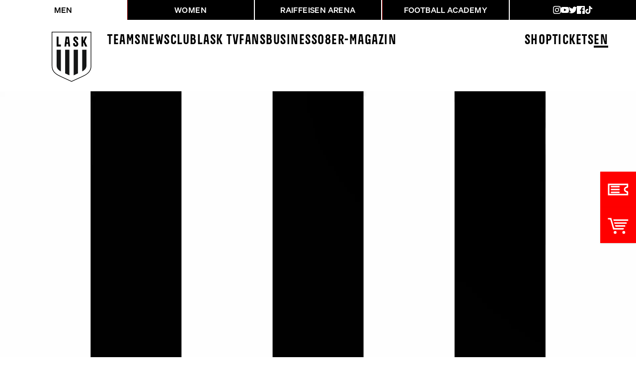

--- FILE ---
content_type: text/html; charset=utf-8
request_url: https://www.lask.at/en/m/lask-tv/stimmen-zum-spiel-gegen-den-fc-liverpool
body_size: 10921
content:
<!DOCTYPE html><html lang="en"><head><meta charSet="utf-8"/><meta name="viewport" content="width=device-width, initial-scale=1"/><link rel="stylesheet" href="/_next/static/css/aaf72437bea284ab.css" data-precedence="next"/><link rel="stylesheet" href="/_next/static/css/afe3d24a0f18f932.css" data-precedence="next"/><link rel="stylesheet" href="/_next/static/css/41d45fc576b285b9.css" data-precedence="next"/><link rel="preload" as="script" fetchPriority="low" href="/_next/static/chunks/webpack-42b0c4c8f8c95911.js"/><script src="/_next/static/chunks/fd9d1056-238441b2e55029c8.js" async=""></script><script src="/_next/static/chunks/2472-0bf743640dcf34c7.js" async=""></script><script src="/_next/static/chunks/main-app-eabf6ceaa8888f8a.js" async=""></script><script src="/_next/static/chunks/8475-6a8f405b33247080.js" async=""></script><script src="/_next/static/chunks/app/%5Blang%5D/layout-daac95a83ffd3975.js" async=""></script><script src="/_next/static/chunks/3657-5e8bcfac8c1239c7.js" async=""></script><script src="/_next/static/chunks/8326-bfda4208b950fb50.js" async=""></script><script src="/_next/static/chunks/1704-476fa52dc8b3f97f.js" async=""></script><script src="/_next/static/chunks/423-683dab8edc4751ad.js" async=""></script><script src="/_next/static/chunks/app/%5Blang%5D/%5Bsubsite%5D/(white)/lask-tv/page-e2d3d821915352fc.js" async=""></script><script src="/_next/static/chunks/app/%5Blang%5D/%5Bsubsite%5D/(black)/lask-tv/%5Bslug%5D/page-5035355b0e1665e7.js" async=""></script><script src="/_next/static/chunks/6774-7b3d429387f76934.js" async=""></script><script src="/_next/static/chunks/6828-b6daf8fbb93b167c.js" async=""></script><script src="/_next/static/chunks/app/%5Blang%5D/%5Bsubsite%5D/(white)/layout-5015d08c33532cd8.js" async=""></script><link rel="preload" href="https://www.googletagmanager.com/gtm.js?id=GTM-KBKZ3CRW" as="script"/><link rel="preload" href="https://cdn.usefathom.com/script.js" as="script"/><link rel="preload" href="https://webcachex-eu.datareporter.eu/loader/v2/cmp-load.js?url=7d3276b2-b1a4-4815-8011-fd3b64ce20bd.bqDFreayZbvA.AAd" as="script"/><title>LASK</title><meta name="description" content="Offizielle Website des LASK"/><meta property="og:title" content="LASK"/><meta property="og:url" content="https://lask.at"/><meta property="og:site_name" content="LASK"/><meta property="og:image:type" content="image/jpeg"/><meta property="og:image:width" content="1200"/><meta property="og:image:height" content="630"/><meta property="og:image" content="https://lask-website-7gfo21ufj-lask.vercel.app/opengraph-image.jpg?f28c08b416053aa4"/><meta property="og:type" content="website"/><meta name="twitter:card" content="summary_large_image"/><meta name="twitter:site" content="@LASK_Official"/><meta name="twitter:creator" content="@LASK_Official"/><meta name="twitter:title" content="LASK"/><meta name="twitter:image:type" content="image/jpeg"/><meta name="twitter:image:width" content="1200"/><meta name="twitter:image:height" content="675"/><meta name="twitter:image" content="https://lask-website-7gfo21ufj-lask.vercel.app/twitter-image.jpg?ccc4ed0c4a110af0"/><link rel="icon" href="/favicon.ico" type="image/x-icon" sizes="48x48"/><link rel="icon" href="/icon.svg?18322536e533885e" type="image/svg+xml" sizes="any"/><link rel="icon" href="/icon1.png?0a744fb87a68e686" type="image/png" sizes="16x16"/><link rel="icon" href="/icon2.png?328371ee1d893b05" type="image/png" sizes="32x32"/><link rel="apple-touch-icon" href="/apple-icon.png?35b206dcea8cb9da" type="image/png" sizes="180x180"/><script src="/_next/static/chunks/polyfills-c67a75d1b6f99dc8.js" noModule=""></script></head><body class="font-lask"><script type="application/ld+json">{"@context":"https:\u002F\u002Fschema.org","@type":"SportsTeam","name":"LASK","alternateName":"Linzer Athletik-Sport-Klub","sport":"Soccer","url":"https:\u002F\u002Fwww.lask.at\u002F","logo":"https:\u002F\u002Fwww.lask.at\u002Ficon.png","image":"https:\u002F\u002Fwww.lask.at\u002Ficon.png","address":{"@type":"PostalAddress","streetAddress":"Poststraße 38","postalCode":"4061","addressLocality":"Pasching","addressCountry":"AT"},"sameAs":["https:\u002F\u002Fwww.facebook.com\u002FLASKOfficial","https:\u002F\u002Fwww.instagram.com\u002Flaskofficial\u002F","https:\u002F\u002Fwww.youtube.com\u002F@laskofficial1908","https:\u002F\u002Fde.wikipedia.org\u002Fwiki\u002FLASK"]}</script><div class="sticky top-[48vh] z-20 hidden sm:block"><div class="absolute right-0 flex flex-col flex-nowrap gap-2 justify-end items-end"><a class="w-fit" target="_blank" referrerPolicy="no-referrer" href="https://shop.lask.at/lask/tickets.htm"><div class="flex bg-lask-red px-1 py-1 shadow hover:pl-16 transition-all duration-200"><img alt="Ticketshop" loading="lazy" width="1100" height="1100" decoding="async" data-nimg="1" class="h-16 w-16 fill-white" style="color:transparent" src="/_next/static/media/Lask_TICKET.63868a23.svg"/></div></a><a class="w-fit" target="_blank" referrerPolicy="no-referrer" href="https://shop.lask.at/"><div class="flex bg-lask-red px-1 py-1 shadow hover:pl-16 transition-all duration-200"><img alt="Fanshop" loading="lazy" width="1100" height="1100" decoding="async" data-nimg="1" class="h-16 w-16 invert" style="color:transparent" src="/_next/static/media/Lask_SHOP.0fbf5ec7.svg"/></div></a></div></div><div class="flex min-h-[50vh] flex-col"><nav><div class="hidden md:block"><div class="grid grid-cols-4 md:grid-cols-5 justify-around gap-0.5 transition-all"><div class="relative z-20 overflow-hidden"><a href="/en/m"><div class="group overflow-hidden bg-white text-black h-full w-full w-full h-full flex justify-center items-center"><div class="z-10"><div class="px-2 md:px-4 py-1 md:py-2 text-center text-[10px] md:text-base font-sans font-bold tracking-wide uppercase break-words">Men</div></div><div style="z-index:-10" class="absolute h-full w-full top-0 left-0 bg-black"></div><div style="z-index:-10" class="absolute h-full w-full top-0 left-0 bottom-0 right-0 -translate-x-full group-hover:translate-x-0 duration-500 bg-lask-red"></div></div></a></div><div class="relative z-20 overflow-hidden"><a href="/en/w"><div class="group overflow-hidden text-white w-full h-full flex justify-center items-center"><div class="z-10"><div class="px-2 md:px-4 py-1 md:py-2 text-center text-[10px] md:text-base font-sans font-bold tracking-wide uppercase break-words">Women</div></div><div style="z-index:-11" class="absolute h-full w-full top-0 left-0 bg-black"></div><div style="z-index:-11" class="absolute h-full w-full top-0 left-0 bottom-0 right-0 -translate-x-full group-hover:translate-x-0 duration-500 bg-lask-red"></div></div></a></div><div class="relative z-20 overflow-hidden"><a href="/en/a"><div class="group overflow-hidden text-white w-full h-full flex justify-center items-center"><div class="z-10"><div class="px-2 md:px-4 py-1 md:py-2 text-center text-[10px] md:text-base font-sans font-bold tracking-wide uppercase break-words">Raiffeisen Arena</div></div><div style="z-index:-12" class="absolute h-full w-full top-0 left-0 bg-black"></div><div style="z-index:-12" class="absolute h-full w-full top-0 left-0 bottom-0 right-0 -translate-x-full group-hover:translate-x-0 duration-500 bg-lask-red"></div></div></a></div><div class="relative z-20 overflow-hidden"><a href="/en/f"><div class="group overflow-hidden text-white w-full h-full flex justify-center items-center"><div class="z-10"><div class="px-2 md:px-4 py-1 md:py-2 text-center text-[10px] md:text-base font-sans font-bold tracking-wide uppercase break-words">Football Academy</div></div><div style="z-index:-13" class="absolute h-full w-full top-0 left-0 bg-black"></div><div style="z-index:-13" class="absolute h-full w-full top-0 left-0 bottom-0 right-0 -translate-x-full group-hover:translate-x-0 duration-500 bg-lask-red"></div></div></a></div><div class="hidden z-20 bg-black w-full md:flex items-center justify-center gap-3 lg:gap-4 xl:gap-8"><a class="shrink-0 hover:scale-125" target="_blank" referrerPolicy="no-referrer" href="https://www.instagram.com/laskofficial"><img alt="Socialmedia icon" loading="lazy" width="16" height="16" decoding="async" data-nimg="1" class="w-4 h-4" style="color:transparent" src="/_next/static/media/ic_instagram.5506027e.svg"/></a><a class="shrink-0 hover:scale-125" target="_blank" referrerPolicy="no-referrer" href="https://www.youtube.com/@laskofficial1908"><img alt="Socialmedia icon" loading="lazy" width="21" height="16" decoding="async" data-nimg="1" class="w-4 h-4" style="color:transparent" src="/_next/static/media/ic_youtube.2611fb61.svg"/></a><a class="shrink-0 hover:scale-125" target="_blank" referrerPolicy="no-referrer" href="https://twitter.com/LASK_Official"><img alt="Socialmedia icon" loading="lazy" width="19" height="16" decoding="async" data-nimg="1" class="w-4 h-4" style="color:transparent" src="/_next/static/media/ic_twitter.a820dd7d.svg"/></a><a class="shrink-0 hover:scale-125" target="_blank" referrerPolicy="no-referrer" href="https://de-de.facebook.com/LASKOfficial/"><img alt="Socialmedia icon" loading="lazy" width="16" height="16" decoding="async" data-nimg="1" class="w-4 h-4" style="color:transparent" src="/_next/static/media/ic_facebook.8c84946b.svg"/></a><a class="shrink-0 hover:scale-125" target="_blank" referrerPolicy="no-referrer" href="https://www.tiktok.com/@laskofficial"><img alt="Socialmedia icon" loading="lazy" width="14" height="16" decoding="async" data-nimg="1" class="w-4 h-4" style="color:transparent" src="/_next/static/media/ic_tiktok.acc7540e.svg"/></a></div></div><div class="text-black bg-gradient-to-b hover:from-[#00000000] to-[#00000000] hidden md:flex tracking-wider group hover:bg-white hover:shadow-lg hover:min-h-[300px] pb-8 hover:text-black justify-between items-start p-2 absolute z-10 w-full text-normal md:text-2xl xl:text-3xl pointer-events-none hover:pointer-events-auto transition-all duration-200 overflow-hidden"><div class="flex pl-4 lg:pl-12 xl:pl-24 justify-between items-start pointer-events-auto pt-4 w-full"><div class="flex justify-start items-start gap-1 md:gap-2 lg:gap-8 2xl:gap-12 mr-4"><div class="hidden mr-4 xl:mr-8 group-hover:hidden"><a href="/en/m"><img alt="LASK Logo" loading="lazy" width="96" height="96" decoding="async" data-nimg="1" class="w-20" style="color:transparent" src="/_next/static/media/logo_transparent_white.5b589c23.svg"/></a></div><div class="mr-4 xl:mr-8 group-hover:block"><a href="/en/m"><img alt="LASK Logo" loading="lazy" width="96" height="96" decoding="async" data-nimg="1" class="w-20" style="color:transparent" src="/_next/static/media/logo_transparent.36f607fd.svg"/></a></div><div class="relative group/item"><a class="group/topItem whitespace-nowrap" href="/en/m/teams">Teams<span class="block -mt-2 max-w-0 group-hover/topItem:max-w-full transition-all duration-500 h-1 bg-black"></span></a><div class="pt-5 xl:pt-8 pb-8 gap-y-3 w-0 absolute z-50 group-hover/item:flex group-hover/item:w-screen flex-col hidden text-xl md:text-3xl xl:text-6xl"><a class="relative flex flex-col gap-0 break-all w-fit group/link" href="/en/m/teams/pros">Pros<span class="hidden md:block -mt-3 max-w-0 group-hover/link:max-w-full transition-all duration-500 h-1 bg-black"></span></a><a class="relative flex flex-col gap-0 break-all w-fit group/link" href="/en/m/teams/amateurs">Amateurs<span class="hidden md:block -mt-3 max-w-0 group-hover/link:max-w-full transition-all duration-500 h-1 bg-black"></span></a><a class="relative flex flex-col gap-0 break-all w-fit group/link" href="/en/m/teams/matches">Fixtures<span class="hidden md:block -mt-3 max-w-0 group-hover/link:max-w-full transition-all duration-500 h-1 bg-black"></span></a></div><div class="relative"><div class="relative h-0 group-hover/item:h-[42px] xl:group-hover/item:h-[70px]"></div><div class="relative h-0 group-hover/item:h-[42px] xl:group-hover/item:h-[70px]"></div><div class="relative h-0 group-hover/item:h-[42px] xl:group-hover/item:h-[70px]"></div></div></div><div class="relative group/item"><a class="group/topItem whitespace-nowrap" href="/en/m/news">News<span class="block -mt-2 max-w-0 group-hover/topItem:max-w-full transition-all duration-500 h-1 bg-black"></span></a></div><div class="relative group/item"><a class="group/topItem whitespace-nowrap" href="/en/m/club">Club<span class="block -mt-2 max-w-0 group-hover/topItem:max-w-full transition-all duration-500 h-1 bg-black"></span></a><div class="pt-5 xl:pt-8 pb-8 gap-y-3 w-0 absolute z-50 group-hover/item:flex group-hover/item:w-screen flex-col hidden text-xl md:text-3xl xl:text-6xl"><a class="relative flex flex-col gap-0 break-all w-fit group/link" href="/en/m/club">History<span class="hidden md:block -mt-3 max-w-0 group-hover/link:max-w-full transition-all duration-500 h-1 bg-black"></span></a><a class="relative flex flex-col gap-0 break-all w-fit group/link" href="/en/m/ansprechpersonen">Contacts<span class="hidden md:block -mt-3 max-w-0 group-hover/link:max-w-full transition-all duration-500 h-1 bg-black"></span></a><a class="relative flex flex-col gap-0 break-all w-fit group/link" href="/en/m/jobs">Jobs<span class="hidden md:block -mt-3 max-w-0 group-hover/link:max-w-full transition-all duration-500 h-1 bg-black"></span></a></div><div class="relative"><div class="relative h-0 group-hover/item:h-[42px] xl:group-hover/item:h-[70px]"></div><div class="relative h-0 group-hover/item:h-[42px] xl:group-hover/item:h-[70px]"></div><div class="relative h-0 group-hover/item:h-[42px] xl:group-hover/item:h-[70px]"></div></div></div><div class="relative group/item"><a class="group/topItem whitespace-nowrap" href="/en/m/lask-tv">LASK TV<span class="block -mt-2 max-w-0 group-hover/topItem:max-w-full transition-all duration-500 h-1 bg-black"></span></a><div class="pt-5 xl:pt-8 pb-8 gap-y-3 w-0 absolute z-50 group-hover/item:flex group-hover/item:w-screen flex-col hidden text-xl md:text-3xl xl:text-6xl"><a class="relative flex flex-col gap-0 break-all w-fit group/link" href="/en/m/lask-tv">Videos<span class="hidden md:block -mt-3 max-w-0 group-hover/link:max-w-full transition-all duration-500 h-1 bg-black"></span></a><a class="relative flex flex-col gap-0 break-all w-fit group/link" href="/en/m/lask-tv/live">Live<span class="hidden md:block -mt-3 max-w-0 group-hover/link:max-w-full transition-all duration-500 h-1 bg-black"></span></a></div><div class="relative"><div class="relative h-0 group-hover/item:h-[42px] xl:group-hover/item:h-[70px]"></div><div class="relative h-0 group-hover/item:h-[42px] xl:group-hover/item:h-[70px]"></div></div></div><div class="relative group/item"><a class="group/topItem whitespace-nowrap" href="/en/m/fans">Fans<span class="block -mt-2 max-w-0 group-hover/topItem:max-w-full transition-all duration-500 h-1 bg-black"></span></a><div class="pt-5 xl:pt-8 pb-8 gap-y-3 w-0 absolute z-50 group-hover/item:flex group-hover/item:w-screen flex-col hidden text-xl md:text-3xl xl:text-6xl"><a class="relative flex flex-col gap-0 break-all w-fit group/link" href="/en/m/fans">Fan Clubs<span class="hidden md:block -mt-3 max-w-0 group-hover/link:max-w-full transition-all duration-500 h-1 bg-black"></span></a><a class="relative flex flex-col gap-0 break-all w-fit group/link" href="/en/m//abos">Season Tickets<span class="hidden md:block -mt-3 max-w-0 group-hover/link:max-w-full transition-all duration-500 h-1 bg-black"></span></a></div><div class="relative"><div class="relative h-0 group-hover/item:h-[42px] xl:group-hover/item:h-[70px]"></div><div class="relative h-0 group-hover/item:h-[42px] xl:group-hover/item:h-[70px]"></div></div></div><div class="relative group/item"><a class="group/topItem whitespace-nowrap" href="/en/m/business">Business<span class="block -mt-2 max-w-0 group-hover/topItem:max-w-full transition-all duration-500 h-1 bg-black"></span></a><div class="pt-5 xl:pt-8 pb-8 gap-y-3 w-0 absolute z-50 group-hover/item:flex group-hover/item:w-screen flex-col hidden text-xl md:text-3xl xl:text-6xl"><a class="relative flex flex-col gap-0 break-all w-fit group/link" href="/en/m/business">Partner<span class="hidden md:block -mt-3 max-w-0 group-hover/link:max-w-full transition-all duration-500 h-1 bg-black"></span></a><a class="relative flex flex-col gap-0 break-all w-fit group/link" href="/en/m//portfolio">Portfolio<span class="hidden md:block -mt-3 max-w-0 group-hover/link:max-w-full transition-all duration-500 h-1 bg-black"></span></a><a class="relative flex flex-col gap-0 break-all w-fit group/link" href="/en/m/bwt-business-club-tickets">BWT Business Club Tickets<span class="hidden md:block -mt-3 max-w-0 group-hover/link:max-w-full transition-all duration-500 h-1 bg-black"></span></a></div><div class="relative"><div class="relative h-0 group-hover/item:h-[42px] xl:group-hover/item:h-[70px]"></div><div class="relative h-0 group-hover/item:h-[42px] xl:group-hover/item:h-[70px]"></div><div class="relative h-0 group-hover/item:h-[42px] xl:group-hover/item:h-[70px]"></div></div></div><div class="relative group/item"><a class="group/topItem whitespace-nowrap" href="/en/m/08er-magazin">08ER-Magazin<span class="block -mt-2 max-w-0 group-hover/topItem:max-w-full transition-all duration-500 h-1 bg-black"></span></a></div></div><div class="flex gap-2 md:gap-6 mr-4 lg:mr-8 xl:mr-12"><div class="relative group/item"><a target="_blank" referrerPolicy="no-referrer" href="https://shop.lask.at/">Shop</a></div><div class="relative group/item"><a target="_blank" referrerPolicy="no-referrer" href="https://shop.lask.at/lask/tickets.htm">Tickets</a><div class="pt-5 xl:pt-8 pb-8 gap-y-3 w-0 absolute z-50 group-hover/item:flex group-hover/item:w-screen flex-col hidden text-xl md:text-3xl xl:text-6xl"><a class="relative w-fit group/link" target="_blank" referrerPolicy="no-referrer" href="https://shop.lask.at/lask/tickets.htm">Day<span class="block -mt-3 max-w-0 group-hover/link:max-w-full transition-all duration-500 h-1 bg-black"></span></a><a class="relative w-fit group/link" href="/en/m//abos">Season<span class="block -mt-3 max-w-0 group-hover/link:max-w-full transition-all duration-500 h-1 bg-black"></span></a></div><div class="relative"><div class="relative h-0 group-hover/item:h-[42px] xl:group-hover/item:h-[70px]"></div><div class="relative h-0 group-hover/item:h-[42px] xl:group-hover/item:h-[70px]"></div></div></div><div class="md:hidden"><a href="/de/m/lask-tv/stimmen-zum-spiel-gegen-den-fc-liverpool">en / DE</a></div><div class="group/language relative hidden md:block"><a href="/en/m/lask-tv/stimmen-zum-spiel-gegen-den-fc-liverpool">EN<span class="bg-black -mt-2 block h-1 w-full transition-all duration-500"></span></a><div class="relative hidden w-0 flex-col py-4 group-hover/language:flex"><a href="/de/m/lask-tv/stimmen-zum-spiel-gegen-den-fc-liverpool">DE</a></div></div></div></div></div></div><div class="md:hidden relative h-[72px]"></div><div class="md:hidden mb-0 fixed overflow-y-scroll top-0 z-50 left-0 right-0 overscroll-none no-scrollbar"><div class="bg-black overflow-auto" data-headlessui-state=""><div class="mx-auto max-w-7xl px-2 py-2"><div class="flex justify-between"><a href="/en/m"><img alt="LASK Logo" loading="lazy" width="48" height="48" decoding="async" data-nimg="1" class="p-2" style="color:transparent" src="https://lask-cms-media.fra1.cdn.digitaloceanspaces.com/Logo.svg"/></a><div class="flex"><div class="flex items-center md:hidden pl-6"><button class="inline-flex items-center justify-center text-gray-300 hover:bg-lask-red hover:text-white focus:outline-none" id="disclose-menu" type="button" aria-expanded="false" data-headlessui-state=""><span class="sr-only">Menü öffnen</span><img aria-hidden="true" alt="Menu" loading="lazy" width="1100" height="1100" decoding="async" data-nimg="1" class="h-12 w-12 invert" style="color:transparent" src="/_next/static/media/Lask_MENU.7497a0a0.svg"/></button></div></div></div></div></div></div></nav><main class="overflow-hidden"><div class="md:mt-36"><!--$--><video class="w-full h-full object-cover" playsInline="" poster="https://customer-j3urtfl4a939r7qj.cloudflarestream.com/2fb443e45673a41b060aad7420485acb/thumbnails/thumbnail.jpg?time=5s" controls=""><source src="https://customer-j3urtfl4a939r7qj.cloudflarestream.com/2fb443e45673a41b060aad7420485acb/manifest/video.m3u8" type="application/x-mpegURL"/></video><button class="mute-button absolute right-4 md:right-24 bottom-6 md:bottom-8 w-fit h-fit z-50 text-white hidden group-hover/video:block"><svg xmlns="http://www.w3.org/2000/svg" viewBox="0 0 24 24" fill="currentColor" aria-hidden="true" class="h-6 w-6 md:w-8 md:h-8"><path d="M13.5 4.06c0-1.336-1.616-2.005-2.56-1.06l-4.5 4.5H4.508c-1.141 0-2.318.664-2.66 1.905A9.76 9.76 0 001.5 12c0 .898.121 1.768.35 2.595.341 1.24 1.518 1.905 2.659 1.905h1.93l4.5 4.5c.945.945 2.561.276 2.561-1.06V4.06zM18.584 5.106a.75.75 0 011.06 0c3.808 3.807 3.808 9.98 0 13.788a.75.75 0 11-1.06-1.06 8.25 8.25 0 000-11.668.75.75 0 010-1.06z"></path><path d="M15.932 7.757a.75.75 0 011.061 0 6 6 0 010 8.486.75.75 0 01-1.06-1.061 4.5 4.5 0 000-6.364.75.75 0 010-1.06z"></path></svg></button><!--/$--><h2 class="text-4xl md:text-6xl lg:text-9xl uppercase leading-none md:leading-none lg:leading-none p-8 md:px-24">Stimmen zum Spiel gegen den FC Liverpool</h2></div></main></div><footer class="bg-black pt-4 font-light uppercase leading-none text-white md:leading-none"><div class="flex flex-col items-start gap-4 px-5 py-4 md:grid md:grid-cols-8 md:justify-items-center md:px-8 md:py-8"><div class="col-span-2 grid w-full grid-cols-2 justify-between gap-4"><img alt="LASK Logo" loading="lazy" width="1080" height="1080" decoding="async" data-nimg="1" class="h-full w-1/2 md:w-full" style="color:transparent" src="https://lask-cms-media.fra1.cdn.digitaloceanspaces.com/Logo_Round_2025-01-22-144100_kfdf.svg"/><div class="flex flex-col md:mx-auto"><p class="text-right text-lg leading-[1.1] md:text-left md:text-xl">LASK GmbH</p><p class="text-right text-lg leading-[1.1] md:text-left md:text-xl">Poststraße 38</p><p class="text-right text-lg leading-[1.1] md:text-left md:text-xl">4061 Pasching</p><p class="text-right text-lg leading-[1.1] md:text-left md:text-xl">Austria</p><div class="block pt-4 md:hidden"><a href="mailto:office@lask.at"><p class="text-right text-lg leading-[1.1] hover:text-lask-red md:text-left md:text-xl">office@lask.at</p></a><a href="/"><p class="text-right text-lg leading-[1.1] hover:text-lask-red md:text-left md:text-xl">www.lask.at</p></a></div></div></div><div class="hidden md:block"><a href="mailto:office@lask.at"><p class="text-right text-lg leading-[1.1] hover:text-lask-red md:text-left md:text-xl">office@lask.at</p></a><a href="/"><p class="text-right text-lg leading-[1.1] hover:text-lask-red md:text-left md:text-xl">www.lask.at</p></a></div><div class="order-5 flex flex-col gap-4 md:order-none md:gap-0"><a href="/de/m/impressum"><p class="text-left text-3xl leading-[1.1] hover:text-lask-red md:text-xl">Imprint</p></a><a href="/de/m/datenschutz"><p class="text-left text-3xl leading-[1.1] hover:text-lask-red md:text-xl">Privacy</p></a><a href="/de/m/agb"><p class="text-left text-3xl leading-[1.1] hover:text-lask-red md:text-xl">Terms</p></a><a target="_blank" referrerPolicy="no-referrer" href="https://akkreditierung.bundesliga.at/"><p class="text-left text-3xl leading-[1.1] hover:text-lask-red md:text-xl">Press</p></a><div class="block text-3xl leading-[1.1] md:hidden md:text-xl"><div class="md:hidden"><a href="/de/m/lask-tv/stimmen-zum-spiel-gegen-den-fc-liverpool">en / DE</a></div><div class="group/language relative hidden md:block"><a href="/en/m/lask-tv/stimmen-zum-spiel-gegen-den-fc-liverpool">EN<span class="bg-black -mt-2 block h-1 w-full transition-all duration-500"></span></a><div class="relative hidden w-0 flex-col py-4 group-hover/language:flex"><a href="/de/m/lask-tv/stimmen-zum-spiel-gegen-den-fc-liverpool">DE</a></div></div></div></div><div class="order-9 grid grid-cols-8 justify-start gap-4 pb-12 pt-6 text-xl sm:grid-cols-3 md:order-none md:justify-start md:pb-0 md:pt-0 lg:grid-cols-3 xl:grid-cols-4"><img alt="" loading="lazy" width="1080" height="1080" decoding="async" data-nimg="1" class="grayscale-img h-full w-full max-w-16 object-contain object-top" style="color:transparent" srcSet="/_next/image?url=https%3A%2F%2Flask-cms-media.fra1.cdn.digitaloceanspaces.com%2FLogos%2FBewerbe%2FAdmiralBundesligaLogo.png&amp;w=1080&amp;q=75 1x, /_next/image?url=https%3A%2F%2Flask-cms-media.fra1.cdn.digitaloceanspaces.com%2FLogos%2FBewerbe%2FAdmiralBundesligaLogo.png&amp;w=2160&amp;q=75 2x" src="/_next/image?url=https%3A%2F%2Flask-cms-media.fra1.cdn.digitaloceanspaces.com%2FLogos%2FBewerbe%2FAdmiralBundesligaLogo.png&amp;w=2160&amp;q=75"/><img alt="" loading="lazy" width="1080" height="1080" decoding="async" data-nimg="1" class="grayscale-img h-full w-full max-w-16 object-contain object-top" style="color:transparent" srcSet="/_next/image?url=https%3A%2F%2Flask-cms-media.fra1.cdn.digitaloceanspaces.com%2FLogos%2FBewerbe%2FBewerbslogo.jpg&amp;w=1080&amp;q=75 1x, /_next/image?url=https%3A%2F%2Flask-cms-media.fra1.cdn.digitaloceanspaces.com%2FLogos%2FBewerbe%2FBewerbslogo.jpg&amp;w=2160&amp;q=75 2x" src="/_next/image?url=https%3A%2F%2Flask-cms-media.fra1.cdn.digitaloceanspaces.com%2FLogos%2FBewerbe%2FBewerbslogo.jpg&amp;w=2160&amp;q=75"/></div><div class="order-10 grid w-full grid-cols-3 justify-between text-left md:order-none md:flex md:flex-col"><p class="text-lg md:text-xl">© <!-- -->2026<!-- --> LASK</p><div class="col-span-2 flex w-full flex-row items-center justify-end text-right md:w-fit md:flex-col md:items-start md:justify-start md:text-left"><a target="_blank" referrerPolicy="no-referrer" href="https://www.bueronest.at"><p class="text-xs">Designed by Buero Nest / </p></a><a target="_blank" referrerPolicy="no-referrer" href="https://ahoikapptn.com"><p class="text-xs"> Developed by Ahoi Kapptn!</p></a></div></div><div class="order-4 flex flex-col gap-4 text-xl leading-[1.1] md:order-none md:gap-0"><a target="_blank" referrerPolicy="no-referrer" href="https://shop.lask.at/lask/tickets.htm"><p class="text-3xl hover:text-lask-red md:text-xl">Ticket</p></a><a class="order-5 md:order-none" target="_blank" referrerPolicy="no-referrer" href="https://shop.lask.at/"><p class="text-3xl hover:text-lask-red md:text-xl">Shop</p></a><div class="hidden md:block"><div class="md:hidden"><a href="/de/m/lask-tv/stimmen-zum-spiel-gegen-den-fc-liverpool">en / DE</a></div><div class="group/language relative hidden md:block"><a href="/en/m/lask-tv/stimmen-zum-spiel-gegen-den-fc-liverpool">EN<span class="bg-black -mt-2 block h-1 w-full transition-all duration-500"></span></a><div class="relative hidden w-0 flex-col py-4 group-hover/language:flex"><a href="/de/m/lask-tv/stimmen-zum-spiel-gegen-den-fc-liverpool">DE</a></div></div></div></div><div class="hidden justify-end space-x-8 text-xl md:block md:justify-start"><a href="#"><svg xmlns="http://www.w3.org/2000/svg" fill="none" viewBox="0 0 24 24" stroke-width="1.5" stroke="currentColor" aria-hidden="true" class="h-8 w-8"><path stroke-linecap="round" stroke-linejoin="round" d="M4.5 15.75l7.5-7.5 7.5 7.5"></path></svg></a></div></div><div class="h-3 bg-white"></div><div class="h-3 bg-black"></div><div class="h-3 bg-white"></div><div class="h-3 bg-black"></div><div class="h-3 bg-white"></div><div class="h-3 bg-black"></div><div class="h-3 bg-white"></div></footer><script src="/_next/static/chunks/webpack-42b0c4c8f8c95911.js" async=""></script><script>(self.__next_f=self.__next_f||[]).push([0]);self.__next_f.push([2,null])</script><script>self.__next_f.push([1,"1:HL[\"/_next/static/css/aaf72437bea284ab.css\",\"style\"]\n0:\"$L2\"\n"])</script><script>self.__next_f.push([1,"3:HL[\"/_next/static/css/afe3d24a0f18f932.css\",\"style\"]\n4:HL[\"/_next/static/css/41d45fc576b285b9.css\",\"style\"]\n"])</script><script>self.__next_f.push([1,"5:I[3728,[],\"\"]\n7:I[9928,[],\"\"]\n"])</script><script>self.__next_f.push([1,"2:[[[\"$\",\"link\",\"0\",{\"rel\":\"stylesheet\",\"href\":\"/_next/static/css/aaf72437bea284ab.css\",\"precedence\":\"next\",\"crossOrigin\":\"$undefined\"}]],[\"$\",\"$L5\",null,{\"buildId\":\"e-cQkKt5y77tSJ43AK8u8\",\"assetPrefix\":\"\",\"initialCanonicalUrl\":\"/en/m/lask-tv/stimmen-zum-spiel-gegen-den-fc-liverpool\",\"initialTree\":[\"\",{\"children\":[[\"lang\",\"en\",\"d\"],{\"children\":[[\"subsite\",\"m\",\"d\"],{\"children\":[\"(black)\",{\"children\":[\"lask-tv\",{\"children\":[[\"slug\",\"stimmen-zum-spiel-gegen-den-fc-liverpool\",\"d\"],{\"children\":[\"__PAGE__\",{}]}]}]}]}]}]},\"$undefined\",\"$undefined\",true],\"initialHead\":[false,\"$L6\"],\"globalErrorComponent\":\"$7\",\"children\":[null,\"$L8\",null]}]]\n"])</script><script>self.__next_f.push([1,"9:I[6954,[],\"\"]\na:I[7264,[],\"\"]\n"])</script><script>self.__next_f.push([1,"8:[\"$\",\"$L9\",null,{\"parallelRouterKey\":\"children\",\"segmentPath\":[\"children\"],\"loading\":\"$undefined\",\"loadingStyles\":\"$undefined\",\"hasLoading\":false,\"error\":\"$undefined\",\"errorStyles\":\"$undefined\",\"template\":[\"$\",\"$La\",null,{}],\"templateStyles\":\"$undefined\",\"notFound\":[\"$\",\"div\",null,{\"className\":\"w-screen p-8 h-[80vh] flex flex-col items-center justify-center\",\"children\":[[\"$\",\"h2\",null,{\"className\":\"text-xl\",\"children\":\"Seite nicht gefunden\"}],[\"$\",\"p\",null,{\"children\":\"Diese Seite konnte nicht gefunden werden\"}]]}],\"notFoundStyles\":[],\"childProp\":{\"current\":[null,\"$Lb\",null],\"segment\":[\"lang\",\"en\",\"d\"]},\"styles\":[]}]\n"])</script><script>self.__next_f.push([1,"6:[[\"$\",\"meta\",\"0\",{\"charSet\":\"utf-8\"}],[\"$\",\"title\",\"1\",{\"children\":\"LASK\"}],[\"$\",\"meta\",\"2\",{\"name\":\"description\",\"content\":\"Offizielle Website des LASK\"}],[\"$\",\"meta\",\"3\",{\"name\":\"viewport\",\"content\":\"width=device-width, initial-scale=1\"}],[\"$\",\"meta\",\"4\",{\"property\":\"og:title\",\"content\":\"LASK\"}],[\"$\",\"meta\",\"5\",{\"property\":\"og:url\",\"content\":\"https://lask.at\"}],[\"$\",\"meta\",\"6\",{\"property\":\"og:site_name\",\"content\":\"LASK\"}],[\"$\",\"meta\",\"7\",{\"property\":\"og:image:type\",\"content\":\"image/jpeg\"}],[\"$\",\"meta\",\"8\",{\"property\":\"og:image:width\",\"content\":\"1200\"}],[\"$\",\"meta\",\"9\",{\"property\":\"og:image:height\",\"content\":\"630\"}],[\"$\",\"meta\",\"10\",{\"property\":\"og:image\",\"content\":\"https://lask-website-7gfo21ufj-lask.vercel.app/opengraph-image.jpg?f28c08b416053aa4\"}],[\"$\",\"meta\",\"11\",{\"property\":\"og:type\",\"content\":\"website\"}],[\"$\",\"meta\",\"12\",{\"name\":\"twitter:card\",\"content\":\"summary_large_image\"}],[\"$\",\"meta\",\"13\",{\"name\":\"twitter:site\",\"content\":\"@LASK_Official\"}],[\"$\",\"meta\",\"14\",{\"name\":\"twitter:creator\",\"content\":\"@LASK_Official\"}],[\"$\",\"meta\",\"15\",{\"name\":\"twitter:title\",\"content\":\"LASK\"}],[\"$\",\"meta\",\"16\",{\"name\":\"twitter:image:type\",\"content\":\"image/jpeg\"}],[\"$\",\"meta\",\"17\",{\"name\":\"twitter:image:width\",\"content\":\"1200\"}],[\"$\",\"meta\",\"18\",{\"name\":\"twitter:image:height\",\"content\":\"675\"}],[\"$\",\"meta\",\"19\",{\"name\":\"twitter:image\",\"content\":\"https://lask-website-7gfo21ufj-lask.vercel.app/twitter-image.jpg?ccc4ed0c4a110af0\"}],[\"$\",\"link\",\"20\",{\"rel\":\"icon\",\"href\":\"/favicon.ico\",\"type\":\"image/x-icon\",\"sizes\":\"48x48\"}],[\"$\",\"link\",\"21\",{\"rel\":\"icon\",\"href\":\"/icon.svg?18322536e533885e\",\"type\":\"image/svg+xml\",\"sizes\":\"any\"}],[\"$\",\"link\",\"22\",{\"rel\":\"icon\",\"href\":\"/icon1.png?0a744fb87a68e686\",\"type\":\"image/png\",\"sizes\":\"16x16\"}],[\"$\",\"link\",\"23\",{\"rel\":\"icon\",\"href\":\"/icon2.png?328371ee1d893b05\",\"type\":\"image/png\",\"sizes\":\"32x32\"}],[\"$\",\"link\",\"24\",{\"rel\":\"apple-touch-icon\",\"href\":\"/apple-icon.png?35b206dcea8cb9da\",\"type\":\"image/png\",\"sizes\":\"180x180\"}]]\n"])</script><script>self.__next_f.push([1,"c:I[6927,[\"8475\",\"static/chunks/8475-6a8f405b33247080.js\",\"1084\",\"static/chunks/app/%5Blang%5D/layout-daac95a83ffd3975.js\"],\"GoogleTagManager\"]\nd:I[3994,[\"8475\",\"static/chunks/8475-6a8f405b33247080.js\",\"1084\",\"static/chunks/app/%5Blang%5D/layout-daac95a83ffd3975.js\"],\"\"]\n"])</script><script>self.__next_f.push([1,"b:[\"$\",\"html\",null,{\"lang\":\"en\",\"children\":[[\"$\",\"$Lc\",null,{\"gtmId\":\"GTM-KBKZ3CRW\"}],[\"$\",\"$Ld\",null,{\"src\":\"https://cdn.usefathom.com/script.js\",\"data-site\":\"RTBYTDYP\",\"defer\":true}],[\"$\",\"$Ld\",null,{\"src\":\"https://webcachex-eu.datareporter.eu/loader/v2/cmp-load.js?url=7d3276b2-b1a4-4815-8011-fd3b64ce20bd.bqDFreayZbvA.AAd\",\"defer\":true}],[\"$\",\"body\",null,{\"className\":\"font-lask\",\"children\":[[\"$\",\"script\",null,{\"type\":\"application/ld+json\",\"dangerouslySetInnerHTML\":{\"__html\":\"{\\\"@context\\\":\\\"https:\\\\u002F\\\\u002Fschema.org\\\",\\\"@type\\\":\\\"SportsTeam\\\",\\\"name\\\":\\\"LASK\\\",\\\"alternateName\\\":\\\"Linzer Athletik-Sport-Klub\\\",\\\"sport\\\":\\\"Soccer\\\",\\\"url\\\":\\\"https:\\\\u002F\\\\u002Fwww.lask.at\\\\u002F\\\",\\\"logo\\\":\\\"https:\\\\u002F\\\\u002Fwww.lask.at\\\\u002Ficon.png\\\",\\\"image\\\":\\\"https:\\\\u002F\\\\u002Fwww.lask.at\\\\u002Ficon.png\\\",\\\"address\\\":{\\\"@type\\\":\\\"PostalAddress\\\",\\\"streetAddress\\\":\\\"Poststraße 38\\\",\\\"postalCode\\\":\\\"4061\\\",\\\"addressLocality\\\":\\\"Pasching\\\",\\\"addressCountry\\\":\\\"AT\\\"},\\\"sameAs\\\":[\\\"https:\\\\u002F\\\\u002Fwww.facebook.com\\\\u002FLASKOfficial\\\",\\\"https:\\\\u002F\\\\u002Fwww.instagram.com\\\\u002Flaskofficial\\\\u002F\\\",\\\"https:\\\\u002F\\\\u002Fwww.youtube.com\\\\u002F@laskofficial1908\\\",\\\"https:\\\\u002F\\\\u002Fde.wikipedia.org\\\\u002Fwiki\\\\u002FLASK\\\"]}\"}}],[\"$\",\"$L9\",null,{\"parallelRouterKey\":\"children\",\"segmentPath\":[\"children\",[\"lang\",\"en\",\"d\"],\"children\"],\"loading\":\"$undefined\",\"loadingStyles\":\"$undefined\",\"hasLoading\":false,\"error\":\"$undefined\",\"errorStyles\":\"$undefined\",\"template\":[\"$\",\"$La\",null,{}],\"templateStyles\":\"$undefined\",\"notFound\":\"$undefined\",\"notFoundStyles\":\"$undefined\",\"childProp\":{\"current\":[null,\"$Le\",null],\"segment\":[\"subsite\",\"m\",\"d\"]},\"styles\":[[\"$\",\"link\",\"0\",{\"rel\":\"stylesheet\",\"href\":\"/_next/static/css/afe3d24a0f18f932.css\",\"precedence\":\"next\",\"crossOrigin\":\"$undefined\"}]]}]]}]]}]\n"])</script><script>self.__next_f.push([1,"f:I[8326,[\"3657\",\"static/chunks/3657-5e8bcfac8c1239c7.js\",\"8326\",\"static/chunks/8326-bfda4208b950fb50.js\",\"1704\",\"static/chunks/1704-476fa52dc8b3f97f.js\",\"423\",\"static/chunks/423-683dab8edc4751ad.js\",\"1074\",\"static/chunks/app/%5Blang%5D/%5Bsubsite%5D/(white)/lask-tv/page-e2d3d821915352fc.js\"],\"\"]\n10:I[413,[\"3657\",\"static/chunks/3657-5e8bcfac8c1239c7.js\",\"423\",\"static/chunks/423-683dab8edc4751ad.js\",\"9355\",\"static/chunks/app/%5Blang%5D/%5Bsubsite%5D/(black)/lask-tv/%5Bslug%5D/page-5035355b0e1665e7.js\"],\"Imag"])</script><script>self.__next_f.push([1,"e\"]\n"])</script><script>self.__next_f.push([1,"e:[[\"$\",\"div\",null,{\"className\":\"sticky top-[48vh] z-20 hidden sm:block\",\"children\":[\"$\",\"div\",null,{\"className\":\"absolute right-0 flex flex-col flex-nowrap gap-2 justify-end items-end\",\"children\":[[\"$\",\"$Lf\",null,{\"href\":\"https://shop.lask.at/lask/tickets.htm\",\"className\":\"w-fit\",\"target\":\"_blank\",\"referrerPolicy\":\"no-referrer\",\"prefetch\":false,\"children\":[\"$\",\"div\",null,{\"className\":\"flex bg-lask-red px-1 py-1 shadow hover:pl-16 transition-all duration-200\",\"children\":[\"$\",\"$L10\",null,{\"src\":{\"src\":\"/_next/static/media/Lask_TICKET.63868a23.svg\",\"height\":1100,\"width\":1100,\"blurWidth\":0,\"blurHeight\":0},\"className\":\"h-16 w-16 fill-white\",\"alt\":\"Ticketshop\"}]}]}],[\"$\",\"$Lf\",null,{\"href\":\"https://shop.lask.at/\",\"className\":\"w-fit\",\"target\":\"_blank\",\"referrerPolicy\":\"no-referrer\",\"prefetch\":false,\"children\":[\"$\",\"div\",null,{\"className\":\"flex bg-lask-red px-1 py-1 shadow hover:pl-16 transition-all duration-200\",\"children\":[\"$\",\"$L10\",null,{\"src\":{\"src\":\"/_next/static/media/Lask_SHOP.0fbf5ec7.svg\",\"height\":1100,\"width\":1100,\"blurWidth\":0,\"blurHeight\":0},\"className\":\"h-16 w-16 invert\",\"alt\":\"Fanshop\"}]}]}]]}]}],[\"$\",\"div\",null,{\"className\":\"flex min-h-[50vh] flex-col\",\"children\":[\"$\",\"$L9\",null,{\"parallelRouterKey\":\"children\",\"segmentPath\":[\"children\",[\"lang\",\"en\",\"d\"],\"children\",[\"subsite\",\"m\",\"d\"],\"children\"],\"loading\":\"$undefined\",\"loadingStyles\":\"$undefined\",\"hasLoading\":false,\"error\":\"$undefined\",\"errorStyles\":\"$undefined\",\"template\":[\"$\",\"$La\",null,{}],\"templateStyles\":\"$undefined\",\"notFound\":[\"$L11\",[\"$\",\"div\",null,{\"className\":\"w-full p-8 h-[80vh] flex flex-col items-center justify-center gap-12\",\"children\":[[\"$\",\"div\",null,{\"className\":\"flex flex-col items-center justify-center\",\"children\":[[\"$\",\"h2\",null,{\"className\":\"text-xl\",\"children\":\"Seite nicht gefunden\"}],[\"$\",\"p\",null,{\"className\":\"font-sans\",\"children\":\"Diese Seite konnte nicht gefunden werden. Manche Seiten sind jetzt woanders zu finden:\"}]]}],[\"$\",\"div\",null,{\"className\":\"flex p-2 gap-4 text-2xl underline\",\"children\":[[\"$\",\"$Lf\",null,{\"href\":\"/de/m\",\"children\":\"Home\"}],[\"$\",\"$Lf\",null,{\"href\":\"/de/m/news\",\"children\":\"News\"}],[\"$\",\"$Lf\",null,{\"href\":\"/de/m/matches/pros\",\"children\":\"Spielplan\"}],[\"$\",\"$Lf\",null,{\"href\":\"https://shop.lask.at/lask/tickets.htm\",\"className\":\"$undefined\",\"target\":\"_blank\",\"referrerPolicy\":\"no-referrer\",\"prefetch\":false,\"children\":\"Tickets\"}],[\"$\",\"$Lf\",null,{\"href\":\"https://shop.lask.at/\",\"className\":\"$undefined\",\"target\":\"_blank\",\"referrerPolicy\":\"no-referrer\",\"prefetch\":false,\"children\":\"Shop\"}]]}]]}]],\"notFoundStyles\":[],\"childProp\":{\"current\":[null,\"$L12\",null],\"segment\":\"(black)\"},\"styles\":[]}]}],\"$L13\"]\n"])</script><script>self.__next_f.push([1,"12:[\"$L14\",[\"$\",\"main\",null,{\"className\":\"overflow-hidden\",\"children\":[\"$\",\"$L9\",null,{\"parallelRouterKey\":\"children\",\"segmentPath\":[\"children\",[\"lang\",\"en\",\"d\"],\"children\",[\"subsite\",\"m\",\"d\"],\"children\",\"(black)\",\"children\"],\"loading\":\"$undefined\",\"loadingStyles\":\"$undefined\",\"hasLoading\":false,\"error\":\"$undefined\",\"errorStyles\":\"$undefined\",\"template\":[\"$\",\"$La\",null,{}],\"templateStyles\":\"$undefined\",\"notFound\":\"$undefined\",\"notFoundStyles\":\"$undefined\",\"childProp\":{\"current\":[\"$\",\"$L9\",null,{\"parallelRouterKey\":\"children\",\"segmentPath\":[\"children\",[\"lang\",\"en\",\"d\"],\"children\",[\"subsite\",\"m\",\"d\"],\"children\",\"(black)\",\"children\",\"lask-tv\",\"children\"],\"loading\":\"$undefined\",\"loadingStyles\":\"$undefined\",\"hasLoading\":false,\"error\":\"$undefined\",\"errorStyles\":\"$undefined\",\"template\":[\"$\",\"$La\",null,{}],\"templateStyles\":\"$undefined\",\"notFound\":\"$undefined\",\"notFoundStyles\":\"$undefined\",\"childProp\":{\"current\":[\"$\",\"$L9\",null,{\"parallelRouterKey\":\"children\",\"segmentPath\":[\"children\",[\"lang\",\"en\",\"d\"],\"children\",[\"subsite\",\"m\",\"d\"],\"children\",\"(black)\",\"children\",\"lask-tv\",\"children\",[\"slug\",\"stimmen-zum-spiel-gegen-den-fc-liverpool\",\"d\"],\"children\"],\"loading\":\"$undefined\",\"loadingStyles\":\"$undefined\",\"hasLoading\":false,\"error\":\"$undefined\",\"errorStyles\":\"$undefined\",\"template\":[\"$\",\"$La\",null,{}],\"templateStyles\":\"$undefined\",\"notFound\":\"$undefined\",\"notFoundStyles\":\"$undefined\",\"childProp\":{\"current\":[\"$L15\",\"$L16\",null],\"segment\":\"__PAGE__\"},\"styles\":[[\"$\",\"link\",\"0\",{\"rel\":\"stylesheet\",\"href\":\"/_next/static/css/41d45fc576b285b9.css\",\"precedence\":\"next\",\"crossOrigin\":\"$undefined\"}]]}],\"segment\":[\"slug\",\"stimmen-zum-spiel-gegen-den-fc-liverpool\",\"d\"]},\"styles\":[]}],\"segment\":\"lask-tv\"},\"styles\":[]}]}]]\n"])</script><script>self.__next_f.push([1,"17:I[6345,[\"3657\",\"static/chunks/3657-5e8bcfac8c1239c7.js\",\"8326\",\"static/chunks/8326-bfda4208b950fb50.js\",\"6774\",\"static/chunks/6774-7b3d429387f76934.js\",\"6828\",\"static/chunks/6828-b6daf8fbb93b167c.js\",\"1946\",\"static/chunks/app/%5Blang%5D/%5Bsubsite%5D/(white)/layout-5015d08c33532cd8.js\"],\"\"]\n15:null\n"])</script><script>self.__next_f.push([1,"13:[\"$\",\"footer\",null,{\"className\":\"bg-black pt-4 font-light uppercase leading-none text-white md:leading-none\",\"children\":[[\"$\",\"div\",null,{\"className\":\"flex flex-col items-start gap-4 px-5 py-4 md:grid md:grid-cols-8 md:justify-items-center md:px-8 md:py-8\",\"children\":[[\"$\",\"div\",null,{\"className\":\"col-span-2 grid w-full grid-cols-2 justify-between gap-4\",\"children\":[[\"$\",\"$L10\",null,{\"className\":\"h-full w-1/2 md:w-full\",\"src\":\"https://lask-cms-media.fra1.cdn.digitaloceanspaces.com/Logo_Round_2025-01-22-144100_kfdf.svg\",\"alt\":\"LASK Logo\",\"width\":1080,\"height\":1080}],[\"$\",\"div\",null,{\"className\":\"flex flex-col md:mx-auto\",\"children\":[[[\"$\",\"p\",\"0\",{\"className\":\"text-right text-lg leading-[1.1] md:text-left md:text-xl\",\"children\":\"LASK GmbH\"}],[\"$\",\"p\",\"1\",{\"className\":\"text-right text-lg leading-[1.1] md:text-left md:text-xl\",\"children\":\"Poststraße 38\"}],[\"$\",\"p\",\"2\",{\"className\":\"text-right text-lg leading-[1.1] md:text-left md:text-xl\",\"children\":\"4061 Pasching\"}],[\"$\",\"p\",\"3\",{\"className\":\"text-right text-lg leading-[1.1] md:text-left md:text-xl\",\"children\":\"Austria\"}]],[\"$\",\"div\",null,{\"className\":\"block pt-4 md:hidden\",\"children\":[[\"$\",\"a\",\"0\",{\"href\":\"mailto:office@lask.at\",\"children\":[\"$\",\"p\",null,{\"className\":\"text-right text-lg leading-[1.1] hover:text-lask-red md:text-left md:text-xl\",\"children\":\"office@lask.at\"}]}],[\"$\",\"a\",\"1\",{\"href\":\"/\",\"children\":[\"$\",\"p\",null,{\"className\":\"text-right text-lg leading-[1.1] hover:text-lask-red md:text-left md:text-xl\",\"children\":\"www.lask.at\"}]}]]}]]}]]}],[\"$\",\"div\",null,{\"className\":\"hidden md:block\",\"children\":[[\"$\",\"a\",\"0\",{\"href\":\"mailto:office@lask.at\",\"children\":[\"$\",\"p\",null,{\"className\":\"text-right text-lg leading-[1.1] hover:text-lask-red md:text-left md:text-xl\",\"children\":\"office@lask.at\"}]}],[\"$\",\"a\",\"1\",{\"href\":\"/\",\"children\":[\"$\",\"p\",null,{\"className\":\"text-right text-lg leading-[1.1] hover:text-lask-red md:text-left md:text-xl\",\"children\":\"www.lask.at\"}]}]]}],[\"$\",\"div\",null,{\"className\":\"order-5 flex flex-col gap-4 md:order-none md:gap-0\",\"children\":[[[\"$\",\"$Lf\",null,{\"scroll\":true,\"href\":\"/de/m/impressum\",\"className\":\"$undefined\",\"children\":[\"$\",\"p\",null,{\"className\":\"text-left text-3xl leading-[1.1] hover:text-lask-red md:text-xl\",\"children\":\"Imprint\"}]}],[\"$\",\"$Lf\",null,{\"scroll\":true,\"href\":\"/de/m/datenschutz\",\"className\":\"$undefined\",\"children\":[\"$\",\"p\",null,{\"className\":\"text-left text-3xl leading-[1.1] hover:text-lask-red md:text-xl\",\"children\":\"Privacy\"}]}],[\"$\",\"$Lf\",null,{\"scroll\":true,\"href\":\"/de/m/agb\",\"className\":\"$undefined\",\"children\":[\"$\",\"p\",null,{\"className\":\"text-left text-3xl leading-[1.1] hover:text-lask-red md:text-xl\",\"children\":\"Terms\"}]}],[\"$\",\"$Lf\",null,{\"href\":\"https://akkreditierung.bundesliga.at/\",\"className\":\"$undefined\",\"target\":\"_blank\",\"referrerPolicy\":\"no-referrer\",\"prefetch\":false,\"children\":[\"$\",\"p\",null,{\"className\":\"text-left text-3xl leading-[1.1] hover:text-lask-red md:text-xl\",\"children\":\"Press\"}]}]],[\"$\",\"div\",null,{\"className\":\"block text-3xl leading-[1.1] md:hidden md:text-xl\",\"children\":[\"$\",\"$L17\",null,{\"lang\":\"en\"}]}]]}],[\"$\",\"div\",null,{\"className\":\"order-9 grid grid-cols-8 justify-start gap-4 pb-12 pt-6 text-xl sm:grid-cols-3 md:order-none md:justify-start md:pb-0 md:pt-0 lg:grid-cols-3 xl:grid-cols-4\",\"children\":[[\"$\",\"$L10\",\"0\",{\"className\":\"grayscale-img h-full w-full max-w-16 object-contain object-top\",\"src\":\"https://lask-cms-media.fra1.cdn.digitaloceanspaces.com/Logos/Bewerbe/AdmiralBundesligaLogo.png\",\"alt\":\"\",\"width\":1080,\"height\":1080}],[\"$\",\"$L10\",\"1\",{\"className\":\"grayscale-img h-full w-full max-w-16 object-contain object-top\",\"src\":\"https://lask-cms-media.fra1.cdn.digitaloceanspaces.com/Logos/Bewerbe/Bewerbslogo.jpg\",\"alt\":\"\",\"width\":1080,\"height\":1080}]]}],[\"$\",\"div\",null,{\"className\":\"order-10 grid w-full grid-cols-3 justify-between text-left md:order-none md:flex md:flex-col\",\"children\":[[\"$\",\"p\",null,{\"className\":\"text-lg md:text-xl\",\"children\":[\"© \",2026,\" LASK\"]}],[\"$\",\"div\",null,{\"className\":\"col-span-2 flex w-full flex-row items-center justify-end text-right md:w-fit md:flex-col md:items-start md:justify-start md:text-left\",\"children\":[[\"$\",\"$Lf\",null,{\"href\":\"https://www.bueronest.at\",\"className\":\"$undefined\",\"target\":\"_blank\",\"referrerPolicy\":\"no-referrer\",\"prefetch\":false,\"children\":[\"$\",\"p\",null,{\"className\":\"text-xs\",\"children\":\"Designed by Buero Nest / \"}]}],[\"$\",\"$Lf\",null,{\"href\":\"https://ahoikapptn.com\",\"className\":\"$undefined\",\"target\":\"_blank\",\"referrerPolicy\":\"no-referrer\",\"prefetch\":false,\"children\":[\"$\",\"p\",null,{\"className\":\"text-xs\",\"children\":\" Developed by Ahoi Kapptn!\"}]}]]}]]}],[\"$\",\"div\",null,{\"className\":\"order-4 flex flex-col gap-4 text-xl leading-[1.1] md:order-none md:gap-0\",\"children\":[[\"$\",\"$Lf\",null,{\"href\":\"https://shop.lask.at/lask/tickets.htm\",\"className\":\"$undefined\",\"target\":\"_blank\",\"referrerPolicy\":\"no-referrer\",\"prefetch\":false,\"children\":[\"$\",\"p\",null,{\"className\":\"text-3xl hover:text-lask-red md:text-xl\",\"children\":\"Ticket\"}]}],[\"$\",\"$Lf\",null,{\"href\":\"https://shop.lask.at/\",\"className\":\"order-5 md:order-none\",\"target\":\"_blank\",\"referrerPolicy\":\"no-referrer\",\"prefetch\":false,\"children\":[\"$\",\"p\",null,{\"className\":\"text-3xl hover:text-lask-red md:text-xl\",\"children\":\"Shop\"}]}],[\"$\",\"div\",null,{\"className\":\"hidden md:block\",\"children\":[\"$\",\"$L17\",null,{\"lang\":\"en\"}]}]]}],[\"$\",\"div\",null,{\"className\":\"hidden justify-end space-x-8 text-xl md:block md:justify-start\",\"children\":[\"$\",\"a\",null,{\"href\":\"#\",\"children\":[\"$\",\"svg\",null,{\"xmlns\":\"http://www.w3.org/2000/svg\",\"fill\":\"none\",\"viewBox\":\"0 0 24 24\",\"strokeWidth\":1.5,\"stroke\":\"currentColor\",\"aria-hidden\":\"true\",\"aria-labelledby\":\"$undefined\",\"className\":\"h-8 w-8\",\"children\":[null,[\"$\",\"path\",null,{\"strokeLinecap\":\"round\",\"strokeLinejoin\":\"round\",\"d\":\"M4.5 15.75l7.5-7.5 7.5 7.5\"}]]}]}]}]]}],[[\"$\",\"div\",\"0\",{\"className\":\"h-3 bg-white\"}],[\"$\",\"div\",\"1\",{\"className\":\"h-3 bg-black\"}],[\"$\",\"div\",\"2\",{\"className\":\"h-3 bg-white\"}],[\"$\",\"div\",\"3\",{\"className\":\"h-3 bg-black\"}],[\"$\",\"div\",\"4\",{\"className\":\"h-3 bg-white\"}],[\"$\",\"div\",\"5\",{\"className\":\"h-3 bg-black\"}],[\"$\",\"div\",\"6\",{\"className\":\"h-3 bg-white\"}]]]}]\n"])</script><script>self.__next_f.push([1,"19:I[525,[\"3657\",\"static/chunks/3657-5e8bcfac8c1239c7.js\",\"8326\",\"static/chunks/8326-bfda4208b950fb50.js\",\"6774\",\"static/chunks/6774-7b3d429387f76934.js\",\"6828\",\"static/chunks/6828-b6daf8fbb93b167c.js\",\"1946\",\"static/chunks/app/%5Blang%5D/%5Bsubsite%5D/(white)/layout-5015d08c33532cd8.js\"],\"\"]\n"])</script><script>self.__next_f.push([1,"11:[\"$\",\"nav\",null,{\"children\":[[\"$\",\"div\",null,{\"className\":\"hidden md:block\",\"children\":[[\"$\",\"div\",null,{\"className\":\"grid grid-cols-4 md:grid-cols-5 justify-around gap-0.5 transition-all\",\"children\":[[[\"$\",\"div\",\"2176\",{\"className\":\"relative z-20 overflow-hidden\",\"children\":[\"$\",\"$Lf\",null,{\"href\":\"/de/m\",\"target\":\"$undefined\",\"children\":[\"$\",\"div\",null,{\"className\":\"group overflow-hidden bg-white text-black h-full w-full w-full h-full flex justify-center items-center\",\"children\":[[\"$\",\"div\",null,{\"className\":\"z-10\",\"children\":[\"$\",\"div\",null,{\"className\":\"px-2 md:px-4 py-1 md:py-2 text-center text-[10px] md:text-base font-sans font-bold tracking-wide uppercase break-words\",\"children\":\"Männer\"}]}],[\"$\",\"div\",null,{\"style\":{\"zIndex\":-10},\"className\":\"absolute h-full w-full top-0 left-0 bg-black\"}],[\"$\",\"div\",null,{\"style\":{\"zIndex\":-10},\"className\":\"absolute h-full w-full top-0 left-0 bottom-0 right-0 -translate-x-full group-hover:translate-x-0 duration-500 bg-lask-red\"}]]}]}]}],[\"$\",\"div\",\"2178\",{\"className\":\"relative z-20 overflow-hidden\",\"children\":[\"$\",\"$Lf\",null,{\"href\":\"/de/w\",\"target\":\"$undefined\",\"children\":[\"$\",\"div\",null,{\"className\":\"group overflow-hidden text-white w-full h-full flex justify-center items-center\",\"children\":[[\"$\",\"div\",null,{\"className\":\"z-10\",\"children\":[\"$\",\"div\",null,{\"className\":\"px-2 md:px-4 py-1 md:py-2 text-center text-[10px] md:text-base font-sans font-bold tracking-wide uppercase break-words\",\"children\":\"Frauen\"}]}],[\"$\",\"div\",null,{\"style\":{\"zIndex\":-11},\"className\":\"absolute h-full w-full top-0 left-0 bg-black\"}],[\"$\",\"div\",null,{\"style\":{\"zIndex\":-11},\"className\":\"absolute h-full w-full top-0 left-0 bottom-0 right-0 -translate-x-full group-hover:translate-x-0 duration-500 bg-lask-red\"}]]}]}]}],[\"$\",\"div\",\"2204\",{\"className\":\"relative z-20 overflow-hidden\",\"children\":[\"$\",\"$Lf\",null,{\"href\":\"/de/a\",\"target\":\"$undefined\",\"children\":[\"$\",\"div\",null,{\"className\":\"group overflow-hidden text-white w-full h-full flex justify-center items-center\",\"children\":[[\"$\",\"div\",null,{\"className\":\"z-10\",\"children\":[\"$\",\"div\",null,{\"className\":\"px-2 md:px-4 py-1 md:py-2 text-center text-[10px] md:text-base font-sans font-bold tracking-wide uppercase break-words\",\"children\":\"Raiffeisen Arena\"}]}],[\"$\",\"div\",null,{\"style\":{\"zIndex\":-12},\"className\":\"absolute h-full w-full top-0 left-0 bg-black\"}],[\"$\",\"div\",null,{\"style\":{\"zIndex\":-12},\"className\":\"absolute h-full w-full top-0 left-0 bottom-0 right-0 -translate-x-full group-hover:translate-x-0 duration-500 bg-lask-red\"}]]}]}]}],[\"$\",\"div\",\"2262\",{\"className\":\"relative z-20 overflow-hidden\",\"children\":[\"$\",\"$Lf\",null,{\"href\":\"/de/f\",\"target\":\"$undefined\",\"children\":[\"$\",\"div\",null,{\"className\":\"group overflow-hidden text-white w-full h-full flex justify-center items-center\",\"children\":[[\"$\",\"div\",null,{\"className\":\"z-10\",\"children\":[\"$\",\"div\",null,{\"className\":\"px-2 md:px-4 py-1 md:py-2 text-center text-[10px] md:text-base font-sans font-bold tracking-wide uppercase break-words\",\"children\":\"Fussballakademie\"}]}],[\"$\",\"div\",null,{\"style\":{\"zIndex\":-13},\"className\":\"absolute h-full w-full top-0 left-0 bg-black\"}],[\"$\",\"div\",null,{\"style\":{\"zIndex\":-13},\"className\":\"absolute h-full w-full top-0 left-0 bottom-0 right-0 -translate-x-full group-hover:translate-x-0 duration-500 bg-lask-red\"}]]}]}]}]],[\"$\",\"div\",null,{\"className\":\"hidden z-20 bg-black w-full md:flex items-center justify-center gap-3 lg:gap-4 xl:gap-8\",\"children\":[[\"$\",\"$Lf\",null,{\"href\":\"https://www.instagram.com/laskofficial\",\"className\":\"shrink-0 hover:scale-125\",\"target\":\"_blank\",\"referrerPolicy\":\"no-referrer\",\"prefetch\":false,\"children\":[\"$\",\"$L10\",null,{\"className\":\"w-4 h-4\",\"src\":{\"src\":\"/_next/static/media/ic_instagram.5506027e.svg\",\"height\":16,\"width\":16,\"blurWidth\":0,\"blurHeight\":0},\"alt\":\"Socialmedia icon\"}]}],[\"$\",\"$Lf\",null,{\"href\":\"https://www.youtube.com/@laskofficial1908\",\"className\":\"shrink-0 hover:scale-125\",\"target\":\"_blank\",\"referrerPolicy\":\"no-referrer\",\"prefetch\":false,\"children\":[\"$\",\"$L10\",null,{\"className\":\"w-4 h-4\",\"src\":{\"src\":\"/_next/static/media/ic_youtube.2611fb61.svg\",\"height\":16,\"width\":21,\"blurWidth\":0,\"blurHeight\":0},\"alt\":\"Socialmedia icon\"}]}],[\"$\",\"$Lf\",null,{\"href\":\"https://twitter.com/LASK_Official\",\"className\":\"shrink-0 hover:scale-125\",\"target\":\"_blank\",\"referrerPolicy\":\"no-referrer\",\"prefetch\":false,\"children\":[\"$\",\"$L10\",null,{\"className\":\"w-4 h-4\",\"src\":{\"src\":\"/_next/static/media/ic_twitter.a820dd7d.svg\",\"height\":16,\"width\":19,\"blurWidth\":0,\"blurHeight\":0},\"alt\":\"Socialmedia icon\"}]}],[\"$\",\"$Lf\",null,{\"href\":\"https://de-de.facebook.com/LASKOfficial/\",\"className\":\"shrink-0 hover:scale-125\",\"target\":\"_blank\",\"referrerPolicy\":\"no-referrer\",\"prefetch\":false,\"children\":[\"$\",\"$L10\",null,{\"className\":\"w-4 h-4\",\"src\":{\"src\":\"/_next/static/media/ic_facebook.8c84946b.svg\",\"height\":16,\"width\":16,\"blurWidth\":0,\"blurHeight\":0},\"alt\":\"Socialmedia icon\"}]}],[\"$\",\"$Lf\",null,{\"href\":\"https://www.tiktok.com/@laskofficial\",\"className\":\"shrink-0 hover:scale-125\",\"target\":\"_blank\",\"referrerPolicy\":\"no-referrer\",\"prefetch\":false,\"children\":[\"$\",\"$L10\",null,{\"className\":\"w-4 h-4\",\"src\":{\"src\":\"/_next/static/media/ic_tiktok.acc7540e.svg\",\"height\":16,\"width\":14,\"blurWidth\":0,\"blurHeight\":0},\"alt\":\"Socialmedia icon\"}]}]]}]]}],\"$L18\"]}],[\"$\",\"div\",null,{\"className\":\"md:hidden relative h-[72px]\"}],[\"$\",\"div\",null,{\"className\":\"md:hidden mb-0 fixed overflow-y-scroll top-0 z-50 left-0 right-0 overscroll-none no-scrollbar\",\"children\":[\"$\",\"$L19\",null,{\"lang\":\"de\",\"subsite\":\"m\",\"subSiteEntries\":[{\"__typename\":\"topMenu_default_Entry\",\"id\":\"2176\",\"title\":\"Männer\",\"slug\":\"m\",\"parent\":null},{\"__typename\":\"topMenu_default_Entry\",\"id\":\"2178\",\"title\":\"Frauen\",\"slug\":\"w\",\"parent\":null},{\"__typename\":\"topMenu_default_Entry\",\"id\":\"2204\",\"title\":\"Raiffeisen Arena\",\"slug\":\"a\",\"parent\":null},{\"__typename\":\"topMenu_default_Entry\",\"id\":\"2262\",\"title\":\"Fussballakademie\",\"slug\":\"f\",\"parent\":null}],\"currentSubSite\":{\"__typename\":\"topMenu_default_Entry\",\"id\":\"2176\",\"title\":\"Männer\",\"slug\":\"m\",\"children\":[{\"id\":\"175\",\"title\":\"Teams\",\"slug\":\"teams\",\"children\":[{\"id\":\"189\",\"title\":\"Profis\",\"slug\":\"pros\",\"topMenuEntry\":[],\"__typename\":\"topMenu_default_Entry\"},{\"id\":\"193\",\"title\":\"Amateure\",\"slug\":\"amateurs\",\"topMenuEntry\":[],\"__typename\":\"topMenu_default_Entry\"},{\"id\":\"10981\",\"title\":\"Spielplan\",\"slug\":\"matches\",\"topMenuEntry\":[],\"__typename\":\"topMenu_default_Entry\"}],\"__typename\":\"topMenu_default_Entry\"},{\"id\":\"177\",\"title\":\"News\",\"slug\":\"news\",\"children\":[],\"__typename\":\"topMenu_default_Entry\"},{\"id\":\"179\",\"title\":\"Klub\",\"slug\":\"club\",\"children\":[{\"id\":\"10804\",\"title\":\"Klubgeschichte\",\"slug\":\"klubgeschichte\",\"topMenuEntry\":[{\"title\":\"Klubgeschichte\",\"slug\":\"club\",\"__typename\":\"pages_page_Entry\"}],\"__typename\":\"topMenu_default_Entry\"},{\"id\":\"2321\",\"title\":\"Ansprechpartner\",\"slug\":\"ansprechpersonen\",\"topMenuEntry\":[{\"title\":\"Ansprechpartner\",\"slug\":\"ansprechpersonen\",\"__typename\":\"pages_page_Entry\"}],\"__typename\":\"topMenu_default_Entry\"},{\"id\":\"72228\",\"title\":\"Jobs\",\"slug\":\"jobs\",\"topMenuEntry\":[{\"title\":\"Jobs\",\"slug\":\"jobs\",\"__typename\":\"pages_page_Entry\"}],\"__typename\":\"topMenu_default_Entry\"}],\"__typename\":\"topMenu_default_Entry\"},{\"id\":\"183\",\"title\":\"LASK TV\",\"slug\":\"lask-tv\",\"children\":[{\"id\":\"10806\",\"title\":\"Mediathek\",\"slug\":\"mediathek\",\"__typename\":\"topMenu_topLink_Entry\"},{\"id\":\"1821\",\"title\":\"Live\",\"slug\":\"live\",\"topMenuEntry\":[],\"__typename\":\"topMenu_default_Entry\"}],\"__typename\":\"topMenu_default_Entry\"},{\"id\":\"185\",\"title\":\"Fans\",\"slug\":\"fans\",\"children\":[{\"id\":\"10812\",\"title\":\"Fanclubs\",\"slug\":\"fanklubs\",\"topMenuEntry\":[{\"title\":\"Fanclubs\",\"slug\":\"fans\",\"__typename\":\"pages_page_Entry\"}],\"__typename\":\"topMenu_default_Entry\"},{\"id\":\"13804\",\"title\":\"Abos\",\"slug\":\"abos\",\"webUrl\":\"/abos\",\"__typename\":\"topMenu_fixedSlug_Entry\"}],\"__typename\":\"topMenu_default_Entry\"},{\"id\":\"187\",\"title\":\"Business\",\"slug\":\"business\",\"children\":[{\"id\":\"10814\",\"title\":\"Partner\",\"slug\":\"partner\",\"__typename\":\"topMenu_topLink_Entry\"},{\"id\":\"10827\",\"title\":\"Portfolio\",\"slug\":\"portfolio\",\"webUrl\":\"/portfolio\",\"__typename\":\"topMenu_fixedSlug_Entry\"},{\"id\":\"2360\",\"title\":\"BWT Business Club Tickets\",\"slug\":\"bwt-business-club-tickets\",\"topMenuEntry\":[{\"title\":\"BWT Business Club Tickets\",\"slug\":\"bwt-business-club-tickets\",\"__typename\":\"pages_page_Entry\"}],\"__typename\":\"topMenu_default_Entry\"}],\"__typename\":\"topMenu_default_Entry\"}]},\"secondaryLinks\":[{\"id\":\"shop\",\"slug\":\"https://shop.lask.at/\",\"title\":\"Shop\"},{\"id\":\"tickets\",\"slug\":\"https://shop.lask.at/lask/tickets.htm\",\"title\":\"Tickets\",\"children\":[{\"id\":\"tickets\",\"slug\":\"https://shop.lask.at/lask/tickets.htm\",\"title\":\"Einzel\"},{\"id\":\"subscriptions\",\"slug\":\"/abos\",\"title\":\"Abos\"}]}]}]}]]}]\n"])</script><script>self.__next_f.push([1,"1a:I[1022,[\"3657\",\"static/chunks/3657-5e8bcfac8c1239c7.js\",\"8326\",\"static/chunks/8326-bfda4208b950fb50.js\",\"6774\",\"static/chunks/6774-7b3d429387f76934.js\",\"6828\",\"static/chunks/6828-b6daf8fbb93b167c.js\",\"1946\",\"static/chunks/app/%5Blang%5D/%5Bsubsite%5D/(white)/layout-5015d08c33532cd8.js\"],\"\"]\n"])</script><script>self.__next_f.push([1,"18:[\"$\",\"div\",null,{\"className\":\"text-black bg-gradient-to-b hover:from-[#00000000] to-[#00000000] hidden md:flex tracking-wider group hover:bg-white hover:shadow-lg hover:min-h-[300px] pb-8 hover:text-black justify-between items-start p-2 absolute z-10 w-full text-normal md:text-2xl xl:text-3xl pointer-events-none hover:pointer-events-auto transition-all duration-200 overflow-hidden\",\"children\":[\"$\",\"div\",null,{\"className\":\"flex pl-4 lg:pl-12 xl:pl-24 justify-between items-start pointer-events-auto pt-4 w-full\",\"children\":[[\"$\",\"div\",null,{\"className\":\"flex justify-start items-start gap-1 md:gap-2 lg:gap-8 2xl:gap-12 mr-4\",\"children\":[[\"$\",\"div\",null,{\"className\":\"hidden mr-4 xl:mr-8 group-hover:hidden\",\"children\":[\"$\",\"$Lf\",null,{\"href\":\"/de/m\",\"children\":[\"$\",\"$L10\",null,{\"src\":{\"src\":\"/_next/static/media/logo_transparent_white.5b589c23.svg\",\"height\":328,\"width\":260,\"blurWidth\":0,\"blurHeight\":0},\"width\":96,\"height\":96,\"className\":\"w-20\",\"alt\":\"LASK Logo\"}]}]}],[\"$\",\"div\",null,{\"className\":\"mr-4 xl:mr-8 group-hover:block\",\"children\":[\"$\",\"$Lf\",null,{\"href\":\"/de/m\",\"children\":[\"$\",\"$L10\",null,{\"src\":{\"src\":\"/_next/static/media/logo_transparent.36f607fd.svg\",\"height\":328,\"width\":260,\"blurWidth\":0,\"blurHeight\":0},\"width\":96,\"height\":96,\"className\":\"w-20\",\"alt\":\"LASK Logo\"}]}]}],[[\"$\",\"div\",\"0\",{\"className\":\"relative group/item\",\"children\":[[\"$\",\"$Lf\",null,{\"className\":\"group/topItem whitespace-nowrap\",\"href\":\"/de/m/teams\",\"children\":[\"Teams\",[\"$\",\"span\",null,{\"className\":\"block -mt-2 max-w-0 group-hover/topItem:max-w-full transition-all duration-500 h-1 bg-black\"}]]}],[[\"$\",\"div\",null,{\"className\":\"pt-5 xl:pt-8 pb-8 gap-y-3 w-0 absolute z-50 group-hover/item:flex group-hover/item:w-screen flex-col hidden text-xl md:text-3xl xl:text-6xl\",\"children\":[[\"$\",\"$L1a\",\"0\",{\"lang\":\"de\",\"subsite\":\"m\",\"slug\":\"teams\",\"child\":{\"id\":\"189\",\"title\":\"Profis\",\"slug\":\"pros\",\"topMenuEntry\":[],\"__typename\":\"topMenu_default_Entry\"}}],[\"$\",\"$L1a\",\"1\",{\"lang\":\"de\",\"subsite\":\"m\",\"slug\":\"teams\",\"child\":{\"id\":\"193\",\"title\":\"Amateure\",\"slug\":\"amateurs\",\"topMenuEntry\":[],\"__typename\":\"topMenu_default_Entry\"}}],[\"$\",\"$L1a\",\"2\",{\"lang\":\"de\",\"subsite\":\"m\",\"slug\":\"teams\",\"child\":{\"id\":\"10981\",\"title\":\"Spielplan\",\"slug\":\"matches\",\"topMenuEntry\":[],\"__typename\":\"topMenu_default_Entry\"}}]]}],[\"$\",\"div\",null,{\"className\":\"relative\",\"children\":[[\"$\",\"div\",\"0\",{\"className\":\"relative h-0 group-hover/item:h-[42px] xl:group-hover/item:h-[70px]\"}],[\"$\",\"div\",\"1\",{\"className\":\"relative h-0 group-hover/item:h-[42px] xl:group-hover/item:h-[70px]\"}],[\"$\",\"div\",\"2\",{\"className\":\"relative h-0 group-hover/item:h-[42px] xl:group-hover/item:h-[70px]\"}]]}]]]}],[\"$\",\"div\",\"1\",{\"className\":\"relative group/item\",\"children\":[[\"$\",\"$Lf\",null,{\"className\":\"group/topItem whitespace-nowrap\",\"href\":\"/de/m/news\",\"children\":[\"News\",[\"$\",\"span\",null,{\"className\":\"block -mt-2 max-w-0 group-hover/topItem:max-w-full transition-all duration-500 h-1 bg-black\"}]]}],false]}],[\"$\",\"div\",\"2\",{\"className\":\"relative group/item\",\"children\":[[\"$\",\"$Lf\",null,{\"className\":\"group/topItem whitespace-nowrap\",\"href\":\"/de/m/club\",\"children\":[\"Klub\",[\"$\",\"span\",null,{\"className\":\"block -mt-2 max-w-0 group-hover/topItem:max-w-full transition-all duration-500 h-1 bg-black\"}]]}],[[\"$\",\"div\",null,{\"className\":\"pt-5 xl:pt-8 pb-8 gap-y-3 w-0 absolute z-50 group-hover/item:flex group-hover/item:w-screen flex-col hidden text-xl md:text-3xl xl:text-6xl\",\"children\":[[\"$\",\"$L1a\",\"0\",{\"lang\":\"de\",\"subsite\":\"m\",\"slug\":\"club\",\"child\":{\"id\":\"10804\",\"title\":\"Klubgeschichte\",\"slug\":\"klubgeschichte\",\"topMenuEntry\":[{\"title\":\"Klubgeschichte\",\"slug\":\"club\",\"__typename\":\"pages_page_Entry\"}],\"__typename\":\"topMenu_default_Entry\"}}],[\"$\",\"$L1a\",\"1\",{\"lang\":\"de\",\"subsite\":\"m\",\"slug\":\"club\",\"child\":{\"id\":\"2321\",\"title\":\"Ansprechpartner\",\"slug\":\"ansprechpersonen\",\"topMenuEntry\":[{\"title\":\"Ansprechpartner\",\"slug\":\"ansprechpersonen\",\"__typename\":\"pages_page_Entry\"}],\"__typename\":\"topMenu_default_Entry\"}}],[\"$\",\"$L1a\",\"2\",{\"lang\":\"de\",\"subsite\":\"m\",\"slug\":\"club\",\"child\":{\"id\":\"72228\",\"title\":\"Jobs\",\"slug\":\"jobs\",\"topMenuEntry\":[{\"title\":\"Jobs\",\"slug\":\"jobs\",\"__typename\":\"pages_page_Entry\"}],\"__typename\":\"topMenu_default_Entry\"}}]]}],[\"$\",\"div\",null,{\"className\":\"relative\",\"children\":[[\"$\",\"div\",\"0\",{\"className\":\"relative h-0 group-hover/item:h-[42px] xl:group-hover/item:h-[70px]\"}],[\"$\",\"div\",\"1\",{\"className\":\"relative h-0 group-hover/item:h-[42px] xl:group-hover/item:h-[70px]\"}],[\"$\",\"div\",\"2\",{\"className\":\"relative h-0 group-hover/item:h-[42px] xl:group-hover/item:h-[70px]\"}]]}]]]}],[\"$\",\"div\",\"3\",{\"className\":\"relative group/item\",\"children\":[[\"$\",\"$Lf\",null,{\"className\":\"group/topItem whitespace-nowrap\",\"href\":\"/de/m/lask-tv\",\"children\":[\"LASK TV\",[\"$\",\"span\",null,{\"className\":\"block -mt-2 max-w-0 group-hover/topItem:max-w-full transition-all duration-500 h-1 bg-black\"}]]}],[[\"$\",\"div\",null,{\"className\":\"pt-5 xl:pt-8 pb-8 gap-y-3 w-0 absolute z-50 group-hover/item:flex group-hover/item:w-screen flex-col hidden text-xl md:text-3xl xl:text-6xl\",\"children\":[[\"$\",\"$L1a\",\"0\",{\"lang\":\"de\",\"subsite\":\"m\",\"slug\":\"lask-tv\",\"child\":{\"id\":\"10806\",\"title\":\"Mediathek\",\"slug\":\"mediathek\",\"__typename\":\"topMenu_topLink_Entry\"}}],[\"$\",\"$L1a\",\"1\",{\"lang\":\"de\",\"subsite\":\"m\",\"slug\":\"lask-tv\",\"child\":{\"id\":\"1821\",\"title\":\"Live\",\"slug\":\"live\",\"topMenuEntry\":[],\"__typename\":\"topMenu_default_Entry\"}}]]}],[\"$\",\"div\",null,{\"className\":\"relative\",\"children\":[[\"$\",\"div\",\"0\",{\"className\":\"relative h-0 group-hover/item:h-[42px] xl:group-hover/item:h-[70px]\"}],[\"$\",\"div\",\"1\",{\"className\":\"relative h-0 group-hover/item:h-[42px] xl:group-hover/item:h-[70px]\"}]]}]]]}],[\"$\",\"div\",\"4\",{\"className\":\"relative group/item\",\"children\":[[\"$\",\"$Lf\",null,{\"className\":\"group/topItem whitespace-nowrap\",\"href\":\"/de/m/fans\",\"children\":[\"Fans\",[\"$\",\"span\",null,{\"className\":\"block -mt-2 max-w-0 group-hover/topItem:max-w-full transition-all duration-500 h-1 bg-black\"}]]}],[[\"$\",\"div\",null,{\"className\":\"pt-5 xl:pt-8 pb-8 gap-y-3 w-0 absolute z-50 group-hover/item:flex group-hover/item:w-screen flex-col hidden text-xl md:text-3xl xl:text-6xl\",\"children\":[[\"$\",\"$L1a\",\"0\",{\"lang\":\"de\",\"subsite\":\"m\",\"slug\":\"fans\",\"child\":{\"id\":\"10812\",\"title\":\"Fanclubs\",\"slug\":\"fanklubs\",\"topMenuEntry\":[{\"title\":\"Fanclubs\",\"slug\":\"fans\",\"__typename\":\"pages_page_Entry\"}],\"__typename\":\"topMenu_default_Entry\"}}],[\"$\",\"$L1a\",\"1\",{\"lang\":\"de\",\"subsite\":\"m\",\"slug\":\"fans\",\"child\":{\"id\":\"13804\",\"title\":\"Abos\",\"slug\":\"abos\",\"webUrl\":\"/abos\",\"__typename\":\"topMenu_fixedSlug_Entry\"}}]]}],[\"$\",\"div\",null,{\"className\":\"relative\",\"children\":[[\"$\",\"div\",\"0\",{\"className\":\"relative h-0 group-hover/item:h-[42px] xl:group-hover/item:h-[70px]\"}],[\"$\",\"div\",\"1\",{\"className\":\"relative h-0 group-hover/item:h-[42px] xl:group-hover/item:h-[70px]\"}]]}]]]}],[\"$\",\"div\",\"5\",{\"className\":\"relative group/item\",\"children\":[[\"$\",\"$Lf\",null,{\"className\":\"group/topItem whitespace-nowrap\",\"href\":\"/de/m/business\",\"children\":[\"Business\",[\"$\",\"span\",null,{\"className\":\"block -mt-2 max-w-0 group-hover/topItem:max-w-full transition-all duration-500 h-1 bg-black\"}]]}],[[\"$\",\"div\",null,{\"className\":\"pt-5 xl:pt-8 pb-8 gap-y-3 w-0 absolute z-50 group-hover/item:flex group-hover/item:w-screen flex-col hidden text-xl md:text-3xl xl:text-6xl\",\"children\":[[\"$\",\"$L1a\",\"0\",{\"lang\":\"de\",\"subsite\":\"m\",\"slug\":\"business\",\"child\":{\"id\":\"10814\",\"title\":\"Partner\",\"slug\":\"partner\",\"__typename\":\"topMenu_topLink_Entry\"}}],[\"$\",\"$L1a\",\"1\",{\"lang\":\"de\",\"subsite\":\"m\",\"slug\":\"business\",\"child\":{\"id\":\"10827\",\"title\":\"Portfolio\",\"slug\":\"portfolio\",\"webUrl\":\"/portfolio\",\"__typename\":\"topMenu_fixedSlug_Entry\"}}],[\"$\",\"$L1a\",\"2\",{\"lang\":\"de\",\"subsite\":\"m\",\"slug\":\"business\",\"child\":{\"id\":\"2360\",\"title\":\"BWT Business Club Tickets\",\"slug\":\"bwt-business-club-tickets\",\"topMenuEntry\":[{\"title\":\"BWT Business Club Tickets\",\"slug\":\"bwt-business-club-tickets\",\"__typename\":\"pages_page_Entry\"}],\"__typename\":\"topMenu_default_Entry\"}}]]}],[\"$\",\"div\",null,{\"className\":\"relative\",\"children\":[[\"$\",\"div\",\"0\",{\"className\":\"relative h-0 group-hover/item:h-[42px] xl:group-hover/item:h-[70px]\"}],[\"$\",\"div\",\"1\",{\"className\":\"relative h-0 group-hover/item:h-[42px] xl:group-hover/item:h-[70px]\"}],[\"$\",\"div\",\"2\",{\"className\":\"relative h-0 group-hover/item:h-[42px] xl:group-hover/item:h-[70px]\"}]]}]]]}]]]}],[\"$\",\"div\",null,{\"className\":\"flex gap-2 md:gap-6 mr-4 lg:mr-8 xl:mr-12\",\"children\":[[[\"$\",\"div\",\"0\",{\"className\":\"relative group/item\",\"children\":[[\"$\",\"$Lf\",null,{\"href\":\"https://shop.lask.at/\",\"className\":\"$undefined\",\"target\":\"_blank\",\"referrerPolicy\":\"no-referrer\",\"prefetch\":false,\"children\":\"Shop\"}],\"$undefined\"]}],[\"$\",\"div\",\"1\",{\"className\":\"relative group/item\",\"children\":[[\"$\",\"$Lf\",null,{\"href\":\"https://shop.lask.at/lask/tickets.htm\",\"className\":\"$undefined\",\"target\":\"_blank\",\"referrerPolicy\":\"no-referrer\",\"prefetch\":false,\"children\":\"Tickets\"}],[[\"$\",\"div\",null,{\"className\":\"pt-5 xl:pt-8 pb-8 gap-y-3 w-0 absolute z-50 group-hover/item:flex group-hover/item:w-screen flex-col hidden text-xl md:text-3xl xl:text-6xl\",\"children\":[[\"$\",\"$Lf\",null,{\"href\":\"https://shop.lask.at/lask/tickets.htm\",\"className\":\"relative w-fit group/link\",\"target\":\"_blank\",\"referrerPolicy\":\"no-referrer\",\"prefetch\":false,\"children\":[\"Einzel\",[\"$\",\"span\",null,{\"className\":\"block -mt-3 max-w-0 group-hover/link:max-w-full transition-all duration-500 h-1 bg-black\"}]]}],[\"$\",\"$Lf\",null,{\"scroll\":true,\"href\":\"/de/m//abos\",\"className\":\"relative w-fit group/link\",\"children\":[\"Abos\",[\"$\",\"span\",null,{\"className\":\"block -mt-3 max-w-0 group-hover/link:max-w-full transition-all duration-500 h-1 bg-black\"}]]}]]}],[\"$\",\"div\",null,{\"className\":\"relative\",\"children\":[[\"$\",\"div\",\"0\",{\"className\":\"relative h-0 group-hover/item:h-[42px] xl:group-hover/item:h-[70px]\"}],[\"$\",\"div\",\"1\",{\"className\":\"relative h-0 group-hover/item:h-[42px] xl:group-hover/item:h-[70px]\"}]]}]]]}]],[\"$\",\"$L17\",null,{\"lang\":\"de\",\"type\":\"black\"}]]}]]}]}]\n"])</script><script>self.__next_f.push([1,"14:[\"$\",\"nav\",null,{\"children\":[[\"$\",\"div\",null,{\"className\":\"hidden md:block\",\"children\":[[\"$\",\"div\",null,{\"className\":\"grid grid-cols-4 md:grid-cols-5 justify-around gap-0.5 transition-all\",\"children\":[[[\"$\",\"div\",\"2176\",{\"className\":\"relative z-20 overflow-hidden\",\"children\":[\"$\",\"$Lf\",null,{\"href\":\"/en/m\",\"target\":\"$undefined\",\"children\":[\"$\",\"div\",null,{\"className\":\"group overflow-hidden bg-white text-black h-full w-full w-full h-full flex justify-center items-center\",\"children\":[[\"$\",\"div\",null,{\"className\":\"z-10\",\"children\":[\"$\",\"div\",null,{\"className\":\"px-2 md:px-4 py-1 md:py-2 text-center text-[10px] md:text-base font-sans font-bold tracking-wide uppercase break-words\",\"children\":\"Men\"}]}],[\"$\",\"div\",null,{\"style\":{\"zIndex\":-10},\"className\":\"absolute h-full w-full top-0 left-0 bg-black\"}],[\"$\",\"div\",null,{\"style\":{\"zIndex\":-10},\"className\":\"absolute h-full w-full top-0 left-0 bottom-0 right-0 -translate-x-full group-hover:translate-x-0 duration-500 bg-lask-red\"}]]}]}]}],[\"$\",\"div\",\"2178\",{\"className\":\"relative z-20 overflow-hidden\",\"children\":[\"$\",\"$Lf\",null,{\"href\":\"/en/w\",\"target\":\"$undefined\",\"children\":[\"$\",\"div\",null,{\"className\":\"group overflow-hidden text-white w-full h-full flex justify-center items-center\",\"children\":[[\"$\",\"div\",null,{\"className\":\"z-10\",\"children\":[\"$\",\"div\",null,{\"className\":\"px-2 md:px-4 py-1 md:py-2 text-center text-[10px] md:text-base font-sans font-bold tracking-wide uppercase break-words\",\"children\":\"Women\"}]}],[\"$\",\"div\",null,{\"style\":{\"zIndex\":-11},\"className\":\"absolute h-full w-full top-0 left-0 bg-black\"}],[\"$\",\"div\",null,{\"style\":{\"zIndex\":-11},\"className\":\"absolute h-full w-full top-0 left-0 bottom-0 right-0 -translate-x-full group-hover:translate-x-0 duration-500 bg-lask-red\"}]]}]}]}],[\"$\",\"div\",\"2204\",{\"className\":\"relative z-20 overflow-hidden\",\"children\":[\"$\",\"$Lf\",null,{\"href\":\"/en/a\",\"target\":\"$undefined\",\"children\":[\"$\",\"div\",null,{\"className\":\"group overflow-hidden text-white w-full h-full flex justify-center items-center\",\"children\":[[\"$\",\"div\",null,{\"className\":\"z-10\",\"children\":[\"$\",\"div\",null,{\"className\":\"px-2 md:px-4 py-1 md:py-2 text-center text-[10px] md:text-base font-sans font-bold tracking-wide uppercase break-words\",\"children\":\"Raiffeisen Arena\"}]}],[\"$\",\"div\",null,{\"style\":{\"zIndex\":-12},\"className\":\"absolute h-full w-full top-0 left-0 bg-black\"}],[\"$\",\"div\",null,{\"style\":{\"zIndex\":-12},\"className\":\"absolute h-full w-full top-0 left-0 bottom-0 right-0 -translate-x-full group-hover:translate-x-0 duration-500 bg-lask-red\"}]]}]}]}],[\"$\",\"div\",\"2262\",{\"className\":\"relative z-20 overflow-hidden\",\"children\":[\"$\",\"$Lf\",null,{\"href\":\"/en/f\",\"target\":\"$undefined\",\"children\":[\"$\",\"div\",null,{\"className\":\"group overflow-hidden text-white w-full h-full flex justify-center items-center\",\"children\":[[\"$\",\"div\",null,{\"className\":\"z-10\",\"children\":[\"$\",\"div\",null,{\"className\":\"px-2 md:px-4 py-1 md:py-2 text-center text-[10px] md:text-base font-sans font-bold tracking-wide uppercase break-words\",\"children\":\"Football Academy\"}]}],[\"$\",\"div\",null,{\"style\":{\"zIndex\":-13},\"className\":\"absolute h-full w-full top-0 left-0 bg-black\"}],[\"$\",\"div\",null,{\"style\":{\"zIndex\":-13},\"className\":\"absolute h-full w-full top-0 left-0 bottom-0 right-0 -translate-x-full group-hover:translate-x-0 duration-500 bg-lask-red\"}]]}]}]}]],[\"$\",\"div\",null,{\"className\":\"hidden z-20 bg-black w-full md:flex items-center justify-center gap-3 lg:gap-4 xl:gap-8\",\"children\":[[\"$\",\"$Lf\",null,{\"href\":\"https://www.instagram.com/laskofficial\",\"className\":\"shrink-0 hover:scale-125\",\"target\":\"_blank\",\"referrerPolicy\":\"no-referrer\",\"prefetch\":false,\"children\":[\"$\",\"$L10\",null,{\"className\":\"w-4 h-4\",\"src\":{\"src\":\"/_next/static/media/ic_instagram.5506027e.svg\",\"height\":16,\"width\":16,\"blurWidth\":0,\"blurHeight\":0},\"alt\":\"Socialmedia icon\"}]}],[\"$\",\"$Lf\",null,{\"href\":\"https://www.youtube.com/@laskofficial1908\",\"className\":\"shrink-0 hover:scale-125\",\"target\":\"_blank\",\"referrerPolicy\":\"no-referrer\",\"prefetch\":false,\"children\":[\"$\",\"$L10\",null,{\"className\":\"w-4 h-4\",\"src\":{\"src\":\"/_next/static/media/ic_youtube.2611fb61.svg\",\"height\":16,\"width\":21,\"blurWidth\":0,\"blurHeight\":0},\"alt\":\"Socialmedia icon\"}]}],[\"$\",\"$Lf\",null,{\"href\":\"https://twitter.com/LASK_Official\",\"className\":\"shrink-0 hover:scale-125\",\"target\":\"_blank\",\"referrerPolicy\":\"no-referrer\",\"prefetch\":false,\"children\":[\"$\",\"$L10\",null,{\"className\":\"w-4 h-4\",\"src\":{\"src\":\"/_next/static/media/ic_twitter.a820dd7d.svg\",\"height\":16,\"width\":19,\"blurWidth\":0,\"blurHeight\":0},\"alt\":\"Socialmedia icon\"}]}],[\"$\",\"$Lf\",null,{\"href\":\"https://de-de.facebook.com/LASKOfficial/\",\"className\":\"shrink-0 hover:scale-125\",\"target\":\"_blank\",\"referrerPolicy\":\"no-referrer\",\"prefetch\":false,\"children\":[\"$\",\"$L10\",null,{\"className\":\"w-4 h-4\",\"src\":{\"src\":\"/_next/static/media/ic_facebook.8c84946b.svg\",\"height\":16,\"width\":16,\"blurWidth\":0,\"blurHeight\":0},\"alt\":\"Socialmedia icon\"}]}],[\"$\",\"$Lf\",null,{\"href\":\"https://www.tiktok.com/@laskofficial\",\"className\":\"shrink-0 hover:scale-125\",\"target\":\"_blank\",\"referrerPolicy\":\"no-referrer\",\"prefetch\":false,\"children\":[\"$\",\"$L10\",null,{\"className\":\"w-4 h-4\",\"src\":{\"src\":\"/_next/static/media/ic_tiktok.acc7540e.svg\",\"height\":16,\"width\":14,\"blurWidth\":0,\"blurHeight\":0},\"alt\":\"Socialmedia icon\"}]}]]}]]}],\"$L1b\"]}],[\"$\",\"div\",null,{\"className\":\"md:hidden relative h-[72px]\"}],[\"$\",\"div\",null,{\"className\":\"md:hidden mb-0 fixed overflow-y-scroll top-0 z-50 left-0 right-0 overscroll-none no-scrollbar\",\"children\":[\"$\",\"$L19\",null,{\"lang\":\"en\",\"subsite\":\"m\",\"subSiteEntries\":[{\"__typename\":\"topMenu_default_Entry\",\"id\":\"2176\",\"title\":\"Men\",\"slug\":\"m\",\"parent\":null},{\"__typename\":\"topMenu_default_Entry\",\"id\":\"2178\",\"title\":\"Women\",\"slug\":\"w\",\"parent\":null},{\"__typename\":\"topMenu_default_Entry\",\"id\":\"2204\",\"title\":\"Raiffeisen Arena\",\"slug\":\"a\",\"parent\":null},{\"__typename\":\"topMenu_default_Entry\",\"id\":\"2262\",\"title\":\"Football Academy\",\"slug\":\"f\",\"parent\":null}],\"currentSubSite\":{\"__typename\":\"topMenu_default_Entry\",\"id\":\"2176\",\"title\":\"Men\",\"slug\":\"m\",\"children\":[{\"id\":\"175\",\"title\":\"Teams\",\"slug\":\"teams\",\"children\":[{\"id\":\"189\",\"title\":\"Pros\",\"slug\":\"pros\",\"topMenuEntry\":[],\"__typename\":\"topMenu_default_Entry\"},{\"id\":\"193\",\"title\":\"Amateurs\",\"slug\":\"amateurs\",\"topMenuEntry\":[],\"__typename\":\"topMenu_default_Entry\"},{\"id\":\"10981\",\"title\":\"Fixtures\",\"slug\":\"matches\",\"topMenuEntry\":[],\"__typename\":\"topMenu_default_Entry\"}],\"__typename\":\"topMenu_default_Entry\"},{\"id\":\"177\",\"title\":\"News\",\"slug\":\"news\",\"children\":[],\"__typename\":\"topMenu_default_Entry\"},{\"id\":\"179\",\"title\":\"Club\",\"slug\":\"club\",\"children\":[{\"id\":\"10804\",\"title\":\"History\",\"slug\":\"klubgeschichte\",\"topMenuEntry\":[{\"title\":\"Club History\",\"slug\":\"club\",\"__typename\":\"pages_page_Entry\"}],\"__typename\":\"topMenu_default_Entry\"},{\"id\":\"2321\",\"title\":\"Contacts\",\"slug\":\"ansprechpersonen\",\"topMenuEntry\":[{\"title\":\"Contacts\",\"slug\":\"ansprechpersonen\",\"__typename\":\"pages_page_Entry\"}],\"__typename\":\"topMenu_default_Entry\"},{\"id\":\"72228\",\"title\":\"Jobs\",\"slug\":\"jobs\",\"topMenuEntry\":[{\"title\":\"JOBS\",\"slug\":\"jobs\",\"__typename\":\"pages_page_Entry\"}],\"__typename\":\"topMenu_default_Entry\"}],\"__typename\":\"topMenu_default_Entry\"},{\"id\":\"183\",\"title\":\"LASK TV\",\"slug\":\"lask-tv\",\"children\":[{\"id\":\"10806\",\"title\":\"Videos\",\"slug\":\"mediathek\",\"__typename\":\"topMenu_topLink_Entry\"},{\"id\":\"1821\",\"title\":\"Live\",\"slug\":\"live\",\"topMenuEntry\":[],\"__typename\":\"topMenu_default_Entry\"}],\"__typename\":\"topMenu_default_Entry\"},{\"id\":\"185\",\"title\":\"Fans\",\"slug\":\"fans\",\"children\":[{\"id\":\"10812\",\"title\":\"Fan Clubs\",\"slug\":\"fanklubs\",\"topMenuEntry\":[{\"title\":\"Fanclubs\",\"slug\":\"fans\",\"__typename\":\"pages_page_Entry\"}],\"__typename\":\"topMenu_default_Entry\"},{\"id\":\"13804\",\"title\":\"Season Tickets\",\"slug\":\"abos\",\"webUrl\":\"/abos\",\"__typename\":\"topMenu_fixedSlug_Entry\"}],\"__typename\":\"topMenu_default_Entry\"},{\"id\":\"187\",\"title\":\"Business\",\"slug\":\"business\",\"children\":[{\"id\":\"10814\",\"title\":\"Partner\",\"slug\":\"partner\",\"__typename\":\"topMenu_topLink_Entry\"},{\"id\":\"10827\",\"title\":\"Portfolio\",\"slug\":\"portfolio\",\"webUrl\":\"/portfolio\",\"__typename\":\"topMenu_fixedSlug_Entry\"},{\"id\":\"2360\",\"title\":\"BWT Business Club Tickets\",\"slug\":\"bwt-business-club-tickets\",\"topMenuEntry\":[{\"title\":\"BWT Business Club Tickets\",\"slug\":\"bwt-business-club-tickets\",\"__typename\":\"pages_page_Entry\"}],\"__typename\":\"topMenu_default_Entry\"}],\"__typename\":\"topMenu_default_Entry\"},{\"id\":\"241453\",\"title\":\"08ER-Magazin\",\"slug\":\"08er-magazin\",\"children\":[],\"__typename\":\"topMenu_default_Entry\"}]},\"secondaryLinks\":[{\"id\":\"shop\",\"slug\":\"https://shop.lask.at/\",\"title\":\"Shop\"},{\"id\":\"tickets\",\"slug\":\"https://shop.lask.at/lask/tickets.htm\",\"title\":\"Tickets\",\"children\":[{\"id\":\"tickets\",\"slug\":\"https://shop.lask.at/lask/tickets.htm\",\"title\":\"Day\"},{\"id\":\"subscriptions\",\"slug\":\"/abos\",\"title\":\"Season\"}]}]}]}]]}]\n"])</script><script>self.__next_f.push([1,"1b:[\"$\",\"div\",null,{\"className\":\"text-black bg-gradient-to-b hover:from-[#00000000] to-[#00000000] hidden md:flex tracking-wider group hover:bg-white hover:shadow-lg hover:min-h-[300px] pb-8 hover:text-black justify-between items-start p-2 absolute z-10 w-full text-normal md:text-2xl xl:text-3xl pointer-events-none hover:pointer-events-auto transition-all duration-200 overflow-hidden\",\"children\":[\"$\",\"div\",null,{\"className\":\"flex pl-4 lg:pl-12 xl:pl-24 justify-between items-start pointer-events-auto pt-4 w-full\",\"children\":[[\"$\",\"div\",null,{\"className\":\"flex justify-start items-start gap-1 md:gap-2 lg:gap-8 2xl:gap-12 mr-4\",\"children\":[[\"$\",\"div\",null,{\"className\":\"hidden mr-4 xl:mr-8 group-hover:hidden\",\"children\":[\"$\",\"$Lf\",null,{\"href\":\"/en/m\",\"children\":[\"$\",\"$L10\",null,{\"src\":{\"src\":\"/_next/static/media/logo_transparent_white.5b589c23.svg\",\"height\":328,\"width\":260,\"blurWidth\":0,\"blurHeight\":0},\"width\":96,\"height\":96,\"className\":\"w-20\",\"alt\":\"LASK Logo\"}]}]}],[\"$\",\"div\",null,{\"className\":\"mr-4 xl:mr-8 group-hover:block\",\"children\":[\"$\",\"$Lf\",null,{\"href\":\"/en/m\",\"children\":[\"$\",\"$L10\",null,{\"src\":{\"src\":\"/_next/static/media/logo_transparent.36f607fd.svg\",\"height\":328,\"width\":260,\"blurWidth\":0,\"blurHeight\":0},\"width\":96,\"height\":96,\"className\":\"w-20\",\"alt\":\"LASK Logo\"}]}]}],[[\"$\",\"div\",\"0\",{\"className\":\"relative group/item\",\"children\":[[\"$\",\"$Lf\",null,{\"className\":\"group/topItem whitespace-nowrap\",\"href\":\"/en/m/teams\",\"children\":[\"Teams\",[\"$\",\"span\",null,{\"className\":\"block -mt-2 max-w-0 group-hover/topItem:max-w-full transition-all duration-500 h-1 bg-black\"}]]}],[[\"$\",\"div\",null,{\"className\":\"pt-5 xl:pt-8 pb-8 gap-y-3 w-0 absolute z-50 group-hover/item:flex group-hover/item:w-screen flex-col hidden text-xl md:text-3xl xl:text-6xl\",\"children\":[[\"$\",\"$L1a\",\"0\",{\"lang\":\"en\",\"subsite\":\"m\",\"slug\":\"teams\",\"child\":{\"id\":\"189\",\"title\":\"Pros\",\"slug\":\"pros\",\"topMenuEntry\":[],\"__typename\":\"topMenu_default_Entry\"}}],[\"$\",\"$L1a\",\"1\",{\"lang\":\"en\",\"subsite\":\"m\",\"slug\":\"teams\",\"child\":{\"id\":\"193\",\"title\":\"Amateurs\",\"slug\":\"amateurs\",\"topMenuEntry\":[],\"__typename\":\"topMenu_default_Entry\"}}],[\"$\",\"$L1a\",\"2\",{\"lang\":\"en\",\"subsite\":\"m\",\"slug\":\"teams\",\"child\":{\"id\":\"10981\",\"title\":\"Fixtures\",\"slug\":\"matches\",\"topMenuEntry\":[],\"__typename\":\"topMenu_default_Entry\"}}]]}],[\"$\",\"div\",null,{\"className\":\"relative\",\"children\":[[\"$\",\"div\",\"0\",{\"className\":\"relative h-0 group-hover/item:h-[42px] xl:group-hover/item:h-[70px]\"}],[\"$\",\"div\",\"1\",{\"className\":\"relative h-0 group-hover/item:h-[42px] xl:group-hover/item:h-[70px]\"}],[\"$\",\"div\",\"2\",{\"className\":\"relative h-0 group-hover/item:h-[42px] xl:group-hover/item:h-[70px]\"}]]}]]]}],[\"$\",\"div\",\"1\",{\"className\":\"relative group/item\",\"children\":[[\"$\",\"$Lf\",null,{\"className\":\"group/topItem whitespace-nowrap\",\"href\":\"/en/m/news\",\"children\":[\"News\",[\"$\",\"span\",null,{\"className\":\"block -mt-2 max-w-0 group-hover/topItem:max-w-full transition-all duration-500 h-1 bg-black\"}]]}],false]}],[\"$\",\"div\",\"2\",{\"className\":\"relative group/item\",\"children\":[[\"$\",\"$Lf\",null,{\"className\":\"group/topItem whitespace-nowrap\",\"href\":\"/en/m/club\",\"children\":[\"Club\",[\"$\",\"span\",null,{\"className\":\"block -mt-2 max-w-0 group-hover/topItem:max-w-full transition-all duration-500 h-1 bg-black\"}]]}],[[\"$\",\"div\",null,{\"className\":\"pt-5 xl:pt-8 pb-8 gap-y-3 w-0 absolute z-50 group-hover/item:flex group-hover/item:w-screen flex-col hidden text-xl md:text-3xl xl:text-6xl\",\"children\":[[\"$\",\"$L1a\",\"0\",{\"lang\":\"en\",\"subsite\":\"m\",\"slug\":\"club\",\"child\":{\"id\":\"10804\",\"title\":\"History\",\"slug\":\"klubgeschichte\",\"topMenuEntry\":[{\"title\":\"Club History\",\"slug\":\"club\",\"__typename\":\"pages_page_Entry\"}],\"__typename\":\"topMenu_default_Entry\"}}],[\"$\",\"$L1a\",\"1\",{\"lang\":\"en\",\"subsite\":\"m\",\"slug\":\"club\",\"child\":{\"id\":\"2321\",\"title\":\"Contacts\",\"slug\":\"ansprechpersonen\",\"topMenuEntry\":[{\"title\":\"Contacts\",\"slug\":\"ansprechpersonen\",\"__typename\":\"pages_page_Entry\"}],\"__typename\":\"topMenu_default_Entry\"}}],[\"$\",\"$L1a\",\"2\",{\"lang\":\"en\",\"subsite\":\"m\",\"slug\":\"club\",\"child\":{\"id\":\"72228\",\"title\":\"Jobs\",\"slug\":\"jobs\",\"topMenuEntry\":[{\"title\":\"JOBS\",\"slug\":\"jobs\",\"__typename\":\"pages_page_Entry\"}],\"__typename\":\"topMenu_default_Entry\"}}]]}],[\"$\",\"div\",null,{\"className\":\"relative\",\"children\":[[\"$\",\"div\",\"0\",{\"className\":\"relative h-0 group-hover/item:h-[42px] xl:group-hover/item:h-[70px]\"}],[\"$\",\"div\",\"1\",{\"className\":\"relative h-0 group-hover/item:h-[42px] xl:group-hover/item:h-[70px]\"}],[\"$\",\"div\",\"2\",{\"className\":\"relative h-0 group-hover/item:h-[42px] xl:group-hover/item:h-[70px]\"}]]}]]]}],[\"$\",\"div\",\"3\",{\"className\":\"relative group/item\",\"children\":[[\"$\",\"$Lf\",null,{\"className\":\"group/topItem whitespace-nowrap\",\"href\":\"/en/m/lask-tv\",\"children\":[\"LASK TV\",[\"$\",\"span\",null,{\"className\":\"block -mt-2 max-w-0 group-hover/topItem:max-w-full transition-all duration-500 h-1 bg-black\"}]]}],[[\"$\",\"div\",null,{\"className\":\"pt-5 xl:pt-8 pb-8 gap-y-3 w-0 absolute z-50 group-hover/item:flex group-hover/item:w-screen flex-col hidden text-xl md:text-3xl xl:text-6xl\",\"children\":[[\"$\",\"$L1a\",\"0\",{\"lang\":\"en\",\"subsite\":\"m\",\"slug\":\"lask-tv\",\"child\":{\"id\":\"10806\",\"title\":\"Videos\",\"slug\":\"mediathek\",\"__typename\":\"topMenu_topLink_Entry\"}}],[\"$\",\"$L1a\",\"1\",{\"lang\":\"en\",\"subsite\":\"m\",\"slug\":\"lask-tv\",\"child\":{\"id\":\"1821\",\"title\":\"Live\",\"slug\":\"live\",\"topMenuEntry\":[],\"__typename\":\"topMenu_default_Entry\"}}]]}],[\"$\",\"div\",null,{\"className\":\"relative\",\"children\":[[\"$\",\"div\",\"0\",{\"className\":\"relative h-0 group-hover/item:h-[42px] xl:group-hover/item:h-[70px]\"}],[\"$\",\"div\",\"1\",{\"className\":\"relative h-0 group-hover/item:h-[42px] xl:group-hover/item:h-[70px]\"}]]}]]]}],[\"$\",\"div\",\"4\",{\"className\":\"relative group/item\",\"children\":[[\"$\",\"$Lf\",null,{\"className\":\"group/topItem whitespace-nowrap\",\"href\":\"/en/m/fans\",\"children\":[\"Fans\",[\"$\",\"span\",null,{\"className\":\"block -mt-2 max-w-0 group-hover/topItem:max-w-full transition-all duration-500 h-1 bg-black\"}]]}],[[\"$\",\"div\",null,{\"className\":\"pt-5 xl:pt-8 pb-8 gap-y-3 w-0 absolute z-50 group-hover/item:flex group-hover/item:w-screen flex-col hidden text-xl md:text-3xl xl:text-6xl\",\"children\":[[\"$\",\"$L1a\",\"0\",{\"lang\":\"en\",\"subsite\":\"m\",\"slug\":\"fans\",\"child\":{\"id\":\"10812\",\"title\":\"Fan Clubs\",\"slug\":\"fanklubs\",\"topMenuEntry\":[{\"title\":\"Fanclubs\",\"slug\":\"fans\",\"__typename\":\"pages_page_Entry\"}],\"__typename\":\"topMenu_default_Entry\"}}],[\"$\",\"$L1a\",\"1\",{\"lang\":\"en\",\"subsite\":\"m\",\"slug\":\"fans\",\"child\":{\"id\":\"13804\",\"title\":\"Season Tickets\",\"slug\":\"abos\",\"webUrl\":\"/abos\",\"__typename\":\"topMenu_fixedSlug_Entry\"}}]]}],[\"$\",\"div\",null,{\"className\":\"relative\",\"children\":[[\"$\",\"div\",\"0\",{\"className\":\"relative h-0 group-hover/item:h-[42px] xl:group-hover/item:h-[70px]\"}],[\"$\",\"div\",\"1\",{\"className\":\"relative h-0 group-hover/item:h-[42px] xl:group-hover/item:h-[70px]\"}]]}]]]}],[\"$\",\"div\",\"5\",{\"className\":\"relative group/item\",\"children\":[[\"$\",\"$Lf\",null,{\"className\":\"group/topItem whitespace-nowrap\",\"href\":\"/en/m/business\",\"children\":[\"Business\",[\"$\",\"span\",null,{\"className\":\"block -mt-2 max-w-0 group-hover/topItem:max-w-full transition-all duration-500 h-1 bg-black\"}]]}],[[\"$\",\"div\",null,{\"className\":\"pt-5 xl:pt-8 pb-8 gap-y-3 w-0 absolute z-50 group-hover/item:flex group-hover/item:w-screen flex-col hidden text-xl md:text-3xl xl:text-6xl\",\"children\":[[\"$\",\"$L1a\",\"0\",{\"lang\":\"en\",\"subsite\":\"m\",\"slug\":\"business\",\"child\":{\"id\":\"10814\",\"title\":\"Partner\",\"slug\":\"partner\",\"__typename\":\"topMenu_topLink_Entry\"}}],[\"$\",\"$L1a\",\"1\",{\"lang\":\"en\",\"subsite\":\"m\",\"slug\":\"business\",\"child\":{\"id\":\"10827\",\"title\":\"Portfolio\",\"slug\":\"portfolio\",\"webUrl\":\"/portfolio\",\"__typename\":\"topMenu_fixedSlug_Entry\"}}],[\"$\",\"$L1a\",\"2\",{\"lang\":\"en\",\"subsite\":\"m\",\"slug\":\"business\",\"child\":{\"id\":\"2360\",\"title\":\"BWT Business Club Tickets\",\"slug\":\"bwt-business-club-tickets\",\"topMenuEntry\":[{\"title\":\"BWT Business Club Tickets\",\"slug\":\"bwt-business-club-tickets\",\"__typename\":\"pages_page_Entry\"}],\"__typename\":\"topMenu_default_Entry\"}}]]}],[\"$\",\"div\",null,{\"className\":\"relative\",\"children\":[[\"$\",\"div\",\"0\",{\"className\":\"relative h-0 group-hover/item:h-[42px] xl:group-hover/item:h-[70px]\"}],[\"$\",\"div\",\"1\",{\"className\":\"relative h-0 group-hover/item:h-[42px] xl:group-hover/item:h-[70px]\"}],[\"$\",\"div\",\"2\",{\"className\":\"relative h-0 group-hover/item:h-[42px] xl:group-hover/item:h-[70px]\"}]]}]]]}],[\"$\",\"div\",\"6\",{\"className\":\"relative group/item\",\"children\":[[\"$\",\"$Lf\",null,{\"className\":\"group/topItem whitespace-nowrap\",\"href\":\"/en/m/08er-magazin\",\"children\":[\"08ER-Magazin\",[\"$\",\"span\",null,{\"className\":\"block -mt-2 max-w-0 group-hover/topItem:max-w-full transition-all duration-500 h-1 bg-black\"}]]}],false]}]]]}],[\"$\",\"div\",null,{\"className\":\"flex gap-2 md:gap-6 mr-4 lg:mr-8 xl:mr-12\",\"children\":[[[\"$\",\"div\",\"0\",{\"className\":\"relative group/item\",\"children\":[[\"$\",\"$Lf\",null,{\"href\":\"https://shop.lask.at/\",\"className\":\"$undefined\",\"target\":\"_blank\",\"referrerPolicy\":\"no-referrer\",\"prefetch\":false,\"children\":\"Shop\"}],\"$undefined\"]}],[\"$\",\"div\",\"1\",{\"className\":\"relative group/item\",\"children\":[[\"$\",\"$Lf\",null,{\"href\":\"https://shop.lask.at/lask/tickets.htm\",\"className\":\"$undefined\",\"target\":\"_blank\",\"referrerPolicy\":\"no-referrer\",\"prefetch\":false,\"children\":\"Tickets\"}],[[\"$\",\"div\",null,{\"className\":\"pt-5 xl:pt-8 pb-8 gap-y-3 w-0 absolute z-50 group-hover/item:flex group-hover/item:w-screen flex-col hidden text-xl md:text-3xl xl:text-6xl\",\"children\":[[\"$\",\"$Lf\",null,{\"href\":\"https://shop.lask.at/lask/tickets.htm\",\"className\":\"relative w-fit group/link\",\"target\":\"_blank\",\"referrerPolicy\":\"no-referrer\",\"prefetch\":false,\"children\":[\"Day\",[\"$\",\"span\",null,{\"className\":\"block -mt-3 max-w-0 group-hover/link:max-w-full transition-all duration-500 h-1 bg-black\"}]]}],[\"$\",\"$Lf\",null,{\"scroll\":true,\"href\":\"/en/m//abos\",\"className\":\"relative w-fit group/link\",\"children\":[\"Season\",[\"$\",\"span\",null,{\"className\":\"block -mt-3 max-w-0 group-hover/link:max-w-full transition-all duration-500 h-1 bg-black\"}]]}]]}],[\"$\",\"div\",null,{\"className\":\"relative\",\"children\":[[\"$\",\"div\",\"0\",{\"className\":\"relative h-0 group-hover/item:h-[42px] xl:group-hover/item:h-[70px]\"}],[\"$\",\"div\",\"1\",{\"className\":\"relative h-0 group-hover/item:h-[42px] xl:group-hover/item:h-[70px]\"}]]}]]]}]],[\"$\",\"$L17\",null,{\"lang\":\"en\",\"type\":\"black\"}]]}]]}]}]\n"])</script><script>self.__next_f.push([1,"16:[\"$\",\"div\",null,{\"className\":\"md:mt-36\",\"children\":[\"$L1c\",[\"$\",\"h2\",null,{\"className\":\"text-4xl md:text-6xl lg:text-9xl uppercase leading-none md:leading-none lg:leading-none p-8 md:px-24\",\"children\":\"Stimmen zum Spiel gegen den FC Liverpool\"}]]}]\n"])</script><script>self.__next_f.push([1,"1d:\"$Sreact.suspense\"\n1e:I[261,[\"3657\",\"static/chunks/3657-5e8bcfac8c1239c7.js\",\"423\",\"static/chunks/423-683dab8edc4751ad.js\",\"9355\",\"static/chunks/app/%5Blang%5D/%5Bsubsite%5D/(black)/lask-tv/%5Bslug%5D/page-5035355b0e1665e7.js\"],\"\"]\n1c:[\"$\",\"$1d\",null,{\"children\":[\"$\",\"$L1e\",\"2fb443e45673a41b060aad7420485acb\",{\"id\":\"2fb443e45673a41b060aad7420485acb\",\"hlsStream\":\"https://customer-j3urtfl4a939r7qj.cloudflarestream.com/2fb443e45673a41b060aad7420485acb/manifest/video.m3u8\",\"autoplay\":true,\"muteSound\":false,\"p"])</script><script>self.__next_f.push([1,"laysInline\":true,\"loop\":false,\"poster\":\"https://customer-j3urtfl4a939r7qj.cloudflarestream.com/2fb443e45673a41b060aad7420485acb/thumbnails/thumbnail.jpg?time=5s\",\"hideControls\":false}]}]\n"])</script></body></html>

--- FILE ---
content_type: image/svg+xml
request_url: https://www.lask.at/_next/static/media/ic_twitter.a820dd7d.svg
body_size: 366
content:
<svg id="Twitter" xmlns="http://www.w3.org/2000/svg" width="18.782" height="15.701" viewBox="0 0 18.782 15.701">
  <path id="Pfad_100" data-name="Pfad 100" d="M125.561,75.363a5.642,5.642,0,0,1-1.259,1.989l1.633-.414.109.153c-.47.478-.916.985-1.42,1.424a1.106,1.106,0,0,0-.424.89,11.036,11.036,0,0,1-6.26,10.088,10.7,10.7,0,0,1-6.681.973,10.942,10.942,0,0,1-3.584-1.2,1.371,1.371,0,0,1-.413-.36,8.187,8.187,0,0,0,5.322-1.608c-2.333-.891-3.1-1.509-3.4-2.752l1.238-.1.058-.127a4.068,4.068,0,0,1-2.77-3.773l1.443.383.1-.084a4.1,4.1,0,0,1-1-5.155,11.531,11.531,0,0,0,8.086,4.086c0-.225.007-.4,0-.575a3.961,3.961,0,0,1,6.551-3.271.983.983,0,0,0,.766.121C124.28,75.872,124.886,75.612,125.561,75.363Z" transform="translate(-107.262 -74.919)" fill="#fff"/>
</svg>


--- FILE ---
content_type: text/x-component
request_url: https://www.lask.at/en/m?_rsc=h2taf
body_size: 19530
content:
1:HL["/_next/static/css/aaf72437bea284ab.css","style"]
0:["e-cQkKt5y77tSJ43AK8u8",[[["",{"children":[["lang","en","d"],{"children":[["subsite","m","d"],{"children":["(white)",{"children":["__PAGE__",{}]}]}]}]},"$undefined","$undefined",true],"$L2",[[["$","link","0",{"rel":"stylesheet","href":"/_next/static/css/aaf72437bea284ab.css","precedence":"next","crossOrigin":"$undefined"}]],"$L3"]]]]
4:HL["/_next/static/css/afe3d24a0f18f932.css","style"]
5:HL["/_next/static/css/5e8ecb5a1f861b3b.css","style"]
2:[null,"$L6",null]
3:[["$","meta","0",{"charSet":"utf-8"}],["$","title","1",{"children":"LASK"}],["$","meta","2",{"name":"description","content":"Offizielle Website des LASK"}],["$","meta","3",{"name":"viewport","content":"width=device-width, initial-scale=1"}],["$","meta","4",{"property":"og:title","content":"LASK"}],["$","meta","5",{"property":"og:url","content":"https://lask.at"}],["$","meta","6",{"property":"og:site_name","content":"LASK"}],["$","meta","7",{"property":"og:image:type","content":"image/jpeg"}],["$","meta","8",{"property":"og:image:width","content":"1200"}],["$","meta","9",{"property":"og:image:height","content":"630"}],["$","meta","10",{"property":"og:image","content":"https://lask-website-7gfo21ufj-lask.vercel.app/opengraph-image.jpg?f28c08b416053aa4"}],["$","meta","11",{"property":"og:type","content":"website"}],["$","meta","12",{"name":"twitter:card","content":"summary_large_image"}],["$","meta","13",{"name":"twitter:site","content":"@LASK_Official"}],["$","meta","14",{"name":"twitter:creator","content":"@LASK_Official"}],["$","meta","15",{"name":"twitter:title","content":"LASK"}],["$","meta","16",{"name":"twitter:image:type","content":"image/jpeg"}],["$","meta","17",{"name":"twitter:image:width","content":"1200"}],["$","meta","18",{"name":"twitter:image:height","content":"675"}],["$","meta","19",{"name":"twitter:image","content":"https://lask-website-7gfo21ufj-lask.vercel.app/twitter-image.jpg?ccc4ed0c4a110af0"}],["$","link","20",{"rel":"icon","href":"/favicon.ico","type":"image/x-icon","sizes":"48x48"}],["$","link","21",{"rel":"icon","href":"/icon.svg?18322536e533885e","type":"image/svg+xml","sizes":"any"}],["$","link","22",{"rel":"icon","href":"/icon1.png?0a744fb87a68e686","type":"image/png","sizes":"16x16"}],["$","link","23",{"rel":"icon","href":"/icon2.png?328371ee1d893b05","type":"image/png","sizes":"32x32"}],["$","link","24",{"rel":"apple-touch-icon","href":"/apple-icon.png?35b206dcea8cb9da","type":"image/png","sizes":"180x180"}]]
7:I[6954,[],""]
8:I[7264,[],""]
6:["$","$L7",null,{"parallelRouterKey":"children","segmentPath":["children"],"loading":"$undefined","loadingStyles":"$undefined","hasLoading":false,"error":"$undefined","errorStyles":"$undefined","template":["$","$L8",null,{}],"templateStyles":"$undefined","notFound":["$","div",null,{"className":"w-screen p-8 h-[80vh] flex flex-col items-center justify-center","children":[["$","h2",null,{"className":"text-xl","children":"Seite nicht gefunden"}],["$","p",null,{"children":"Diese Seite konnte nicht gefunden werden"}]]}],"notFoundStyles":[],"childProp":{"current":[null,"$L9",null],"segment":["lang","en","d"]},"styles":[]}]
a:I[6927,["8475","static/chunks/8475-6a8f405b33247080.js","1084","static/chunks/app/%5Blang%5D/layout-daac95a83ffd3975.js"],"GoogleTagManager"]
b:I[3994,["8475","static/chunks/8475-6a8f405b33247080.js","1084","static/chunks/app/%5Blang%5D/layout-daac95a83ffd3975.js"],""]
9:["$","html",null,{"lang":"en","children":[["$","$La",null,{"gtmId":"GTM-KBKZ3CRW"}],["$","$Lb",null,{"src":"https://cdn.usefathom.com/script.js","data-site":"RTBYTDYP","defer":true}],["$","$Lb",null,{"src":"https://webcachex-eu.datareporter.eu/loader/v2/cmp-load.js?url=7d3276b2-b1a4-4815-8011-fd3b64ce20bd.bqDFreayZbvA.AAd","defer":true}],["$","body",null,{"className":"font-lask","children":[["$","script",null,{"type":"application/ld+json","dangerouslySetInnerHTML":{"__html":"{\"@context\":\"https:\\u002F\\u002Fschema.org\",\"@type\":\"SportsTeam\",\"name\":\"LASK\",\"alternateName\":\"Linzer Athletik-Sport-Klub\",\"sport\":\"Soccer\",\"url\":\"https:\\u002F\\u002Fwww.lask.at\\u002F\",\"logo\":\"https:\\u002F\\u002Fwww.lask.at\\u002Ficon.png\",\"image\":\"https:\\u002F\\u002Fwww.lask.at\\u002Ficon.png\",\"address\":{\"@type\":\"PostalAddress\",\"streetAddress\":\"PoststraÃŸe 38\",\"postalCode\":\"4061\",\"addressLocality\":\"Pasching\",\"addressCountry\":\"AT\"},\"sameAs\":[\"https:\\u002F\\u002Fwww.facebook.com\\u002FLASKOfficial\",\"https:\\u002F\\u002Fwww.instagram.com\\u002Flaskofficial\\u002F\",\"https:\\u002F\\u002Fwww.youtube.com\\u002F@laskofficial1908\",\"https:\\u002F\\u002Fde.wikipedia.org\\u002Fwiki\\u002FLASK\"]}"}}],["$","$L7",null,{"parallelRouterKey":"children","segmentPath":["children",["lang","en","d"],"children"],"loading":"$undefined","loadingStyles":"$undefined","hasLoading":false,"error":"$undefined","errorStyles":"$undefined","template":["$","$L8",null,{}],"templateStyles":"$undefined","notFound":"$undefined","notFoundStyles":"$undefined","childProp":{"current":[null,"$Lc",null],"segment":["subsite","m","d"]},"styles":[["$","link","0",{"rel":"stylesheet","href":"/_next/static/css/afe3d24a0f18f932.css","precedence":"next","crossOrigin":"$undefined"}]]}]]}]]}]
d:I[8326,["3657","static/chunks/3657-5e8bcfac8c1239c7.js","8326","static/chunks/8326-bfda4208b950fb50.js","1704","static/chunks/1704-476fa52dc8b3f97f.js","423","static/chunks/423-683dab8edc4751ad.js","6935","static/chunks/6935-29312dc78c35218c.js","3136","static/chunks/3136-254c1cc42e324d20.js","9801","static/chunks/9801-ef2aad2d724c1206.js","4859","static/chunks/4859-7dc1423dd10c5057.js","9679","static/chunks/app/%5Blang%5D/%5Bsubsite%5D/(white)/page-adaa3bcdcbbd2c60.js"],""]
e:I[413,["3657","static/chunks/3657-5e8bcfac8c1239c7.js","8326","static/chunks/8326-bfda4208b950fb50.js","1704","static/chunks/1704-476fa52dc8b3f97f.js","423","static/chunks/423-683dab8edc4751ad.js","6935","static/chunks/6935-29312dc78c35218c.js","3136","static/chunks/3136-254c1cc42e324d20.js","9801","static/chunks/9801-ef2aad2d724c1206.js","4859","static/chunks/4859-7dc1423dd10c5057.js","9679","static/chunks/app/%5Blang%5D/%5Bsubsite%5D/(white)/page-adaa3bcdcbbd2c60.js"],"Image"]
c:[["$","div",null,{"className":"sticky top-[48vh] z-20 hidden sm:block","children":["$","div",null,{"className":"absolute right-0 flex flex-col flex-nowrap gap-2 justify-end items-end","children":[["$","$Ld",null,{"href":"https://shop.lask.at/lask/tickets.htm","className":"w-fit","target":"_blank","referrerPolicy":"no-referrer","prefetch":false,"children":["$","div",null,{"className":"flex bg-lask-red px-1 py-1 shadow hover:pl-16 transition-all duration-200","children":["$","$Le",null,{"src":{"src":"/_next/static/media/Lask_TICKET.63868a23.svg","height":1100,"width":1100,"blurWidth":0,"blurHeight":0},"className":"h-16 w-16 fill-white","alt":"Ticketshop"}]}]}],["$","$Ld",null,{"href":"https://shop.lask.at/","className":"w-fit","target":"_blank","referrerPolicy":"no-referrer","prefetch":false,"children":["$","div",null,{"className":"flex bg-lask-red px-1 py-1 shadow hover:pl-16 transition-all duration-200","children":["$","$Le",null,{"src":{"src":"/_next/static/media/Lask_SHOP.0fbf5ec7.svg","height":1100,"width":1100,"blurWidth":0,"blurHeight":0},"className":"h-16 w-16 invert","alt":"Fanshop"}]}]}]]}]}],["$","div",null,{"className":"flex min-h-[50vh] flex-col","children":["$","$L7",null,{"parallelRouterKey":"children","segmentPath":["children",["lang","en","d"],"children",["subsite","m","d"],"children"],"loading":"$undefined","loadingStyles":"$undefined","hasLoading":false,"error":"$undefined","errorStyles":"$undefined","template":["$","$L8",null,{}],"templateStyles":"$undefined","notFound":["$Lf",["$","div",null,{"className":"w-full p-8 h-[80vh] flex flex-col items-center justify-center gap-12","children":[["$","div",null,{"className":"flex flex-col items-center justify-center","children":[["$","h2",null,{"className":"text-xl","children":"Seite nicht gefunden"}],["$","p",null,{"className":"font-sans","children":"Diese Seite konnte nicht gefunden werden. Manche Seiten sind jetzt woanders zu finden:"}]]}],["$","div",null,{"className":"flex p-2 gap-4 text-2xl underline","children":[["$","$Ld",null,{"href":"/de/m","children":"Home"}],["$","$Ld",null,{"href":"/de/m/news","children":"News"}],["$","$Ld",null,{"href":"/de/m/matches/pros","children":"Spielplan"}],["$","$Ld",null,{"href":"https://shop.lask.at/lask/tickets.htm","className":"$undefined","target":"_blank","referrerPolicy":"no-referrer","prefetch":false,"children":"Tickets"}],["$","$Ld",null,{"href":"https://shop.lask.at/","className":"$undefined","target":"_blank","referrerPolicy":"no-referrer","prefetch":false,"children":"Shop"}]]}]]}]],"notFoundStyles":[],"childProp":{"current":[null,"$L10",null],"segment":"(white)"},"styles":[]}]}],"$L11"]
10:["$L12",["$","main",null,{"className":"overflow-hidden","children":["$","$L7",null,{"parallelRouterKey":"children","segmentPath":["children",["lang","en","d"],"children",["subsite","m","d"],"children","(white)","children"],"loading":"$undefined","loadingStyles":"$undefined","hasLoading":false,"error":"$undefined","errorStyles":"$undefined","template":["$","$L8",null,{}],"templateStyles":"$undefined","notFound":"$undefined","notFoundStyles":"$undefined","childProp":{"current":["$L13","$L14",null],"segment":"__PAGE__"},"styles":[["$","link","0",{"rel":"stylesheet","href":"/_next/static/css/5e8ecb5a1f861b3b.css","precedence":"next","crossOrigin":"$undefined"}]]}]}]]
16:I[6345,["3657","static/chunks/3657-5e8bcfac8c1239c7.js","8326","static/chunks/8326-bfda4208b950fb50.js","6774","static/chunks/6774-7b3d429387f76934.js","6828","static/chunks/6828-b6daf8fbb93b167c.js","1946","static/chunks/app/%5Blang%5D/%5Bsubsite%5D/(white)/layout-5015d08c33532cd8.js"],""]
14:"$L15"
13:null
11:["$","footer",null,{"className":"bg-black pt-4 font-light uppercase leading-none text-white md:leading-none","children":[["$","div",null,{"className":"flex flex-col items-start gap-4 px-5 py-4 md:grid md:grid-cols-8 md:justify-items-center md:px-8 md:py-8","children":[["$","div",null,{"className":"col-span-2 grid w-full grid-cols-2 justify-between gap-4","children":[["$","$Le",null,{"className":"h-full w-1/2 md:w-full","src":"https://lask-cms-media.fra1.cdn.digitaloceanspaces.com/Logo_Round_2025-01-22-144100_kfdf.svg","alt":"LASK Logo","width":1080,"height":1080}],["$","div",null,{"className":"flex flex-col md:mx-auto","children":[[["$","p","0",{"className":"text-right text-lg leading-[1.1] md:text-left md:text-xl","children":"LASK GmbH"}],["$","p","1",{"className":"text-right text-lg leading-[1.1] md:text-left md:text-xl","children":"PoststraÃŸe 38"}],["$","p","2",{"className":"text-right text-lg leading-[1.1] md:text-left md:text-xl","children":"4061 Pasching"}],["$","p","3",{"className":"text-right text-lg leading-[1.1] md:text-left md:text-xl","children":"Austria"}]],["$","div",null,{"className":"block pt-4 md:hidden","children":[["$","a","0",{"href":"mailto:office@lask.at","children":["$","p",null,{"className":"text-right text-lg leading-[1.1] hover:text-lask-red md:text-left md:text-xl","children":"office@lask.at"}]}],["$","a","1",{"href":"/","children":["$","p",null,{"className":"text-right text-lg leading-[1.1] hover:text-lask-red md:text-left md:text-xl","children":"www.lask.at"}]}]]}]]}]]}],["$","div",null,{"className":"hidden md:block","children":[["$","a","0",{"href":"mailto:office@lask.at","children":["$","p",null,{"className":"text-right text-lg leading-[1.1] hover:text-lask-red md:text-left md:text-xl","children":"office@lask.at"}]}],["$","a","1",{"href":"/","children":["$","p",null,{"className":"text-right text-lg leading-[1.1] hover:text-lask-red md:text-left md:text-xl","children":"www.lask.at"}]}]]}],["$","div",null,{"className":"order-5 flex flex-col gap-4 md:order-none md:gap-0","children":[[["$","$Ld",null,{"scroll":true,"href":"/de/m/impressum","className":"$undefined","children":["$","p",null,{"className":"text-left text-3xl leading-[1.1] hover:text-lask-red md:text-xl","children":"Imprint"}]}],["$","$Ld",null,{"scroll":true,"href":"/de/m/datenschutz","className":"$undefined","children":["$","p",null,{"className":"text-left text-3xl leading-[1.1] hover:text-lask-red md:text-xl","children":"Privacy"}]}],["$","$Ld",null,{"scroll":true,"href":"/de/m/agb","className":"$undefined","children":["$","p",null,{"className":"text-left text-3xl leading-[1.1] hover:text-lask-red md:text-xl","children":"Terms"}]}],["$","$Ld",null,{"href":"https://akkreditierung.bundesliga.at/","className":"$undefined","target":"_blank","referrerPolicy":"no-referrer","prefetch":false,"children":["$","p",null,{"className":"text-left text-3xl leading-[1.1] hover:text-lask-red md:text-xl","children":"Press"}]}]],["$","div",null,{"className":"block text-3xl leading-[1.1] md:hidden md:text-xl","children":["$","$L16",null,{"lang":"en"}]}]]}],["$","div",null,{"className":"order-9 grid grid-cols-8 justify-start gap-4 pb-12 pt-6 text-xl sm:grid-cols-3 md:order-none md:justify-start md:pb-0 md:pt-0 lg:grid-cols-3 xl:grid-cols-4","children":[["$","$Le","0",{"className":"grayscale-img h-full w-full max-w-16 object-contain object-top","src":"https://lask-cms-media.fra1.cdn.digitaloceanspaces.com/Logos/Bewerbe/AdmiralBundesligaLogo.png","alt":"","width":1080,"height":1080}],["$","$Le","1",{"className":"grayscale-img h-full w-full max-w-16 object-contain object-top","src":"https://lask-cms-media.fra1.cdn.digitaloceanspaces.com/Logos/Bewerbe/Bewerbslogo.jpg","alt":"","width":1080,"height":1080}]]}],["$","div",null,{"className":"order-10 grid w-full grid-cols-3 justify-between text-left md:order-none md:flex md:flex-col","children":[["$","p",null,{"className":"text-lg md:text-xl","children":["Â© ",2026," LASK"]}],["$","div",null,{"className":"col-span-2 flex w-full flex-row items-center justify-end text-right md:w-fit md:flex-col md:items-start md:justify-start md:text-left","children":[["$","$Ld",null,{"href":"https://www.bueronest.at","className":"$undefined","target":"_blank","referrerPolicy":"no-referrer","prefetch":false,"children":["$","p",null,{"className":"text-xs","children":"Designed by Buero Nest /Â "}]}],["$","$Ld",null,{"href":"https://ahoikapptn.com","className":"$undefined","target":"_blank","referrerPolicy":"no-referrer","prefetch":false,"children":["$","p",null,{"className":"text-xs","children":" Developed by Ahoi Kapptn!"}]}]]}]]}],["$","div",null,{"className":"order-4 flex flex-col gap-4 text-xl leading-[1.1] md:order-none md:gap-0","children":[["$","$Ld",null,{"href":"https://shop.lask.at/lask/tickets.htm","className":"$undefined","target":"_blank","referrerPolicy":"no-referrer","prefetch":false,"children":["$","p",null,{"className":"text-3xl hover:text-lask-red md:text-xl","children":"Ticket"}]}],["$","$Ld",null,{"href":"https://shop.lask.at/","className":"order-5 md:order-none","target":"_blank","referrerPolicy":"no-referrer","prefetch":false,"children":["$","p",null,{"className":"text-3xl hover:text-lask-red md:text-xl","children":"Shop"}]}],["$","div",null,{"className":"hidden md:block","children":["$","$L16",null,{"lang":"en"}]}]]}],["$","div",null,{"className":"hidden justify-end space-x-8 text-xl md:block md:justify-start","children":["$","a",null,{"href":"#","children":["$","svg",null,{"xmlns":"http://www.w3.org/2000/svg","fill":"none","viewBox":"0 0 24 24","strokeWidth":1.5,"stroke":"currentColor","aria-hidden":"true","aria-labelledby":"$undefined","className":"h-8 w-8","children":[null,["$","path",null,{"strokeLinecap":"round","strokeLinejoin":"round","d":"M4.5 15.75l7.5-7.5 7.5 7.5"}]]}]}]}]]}],[["$","div","0",{"className":"h-3 bg-white"}],["$","div","1",{"className":"h-3 bg-black"}],["$","div","2",{"className":"h-3 bg-white"}],["$","div","3",{"className":"h-3 bg-black"}],["$","div","4",{"className":"h-3 bg-white"}],["$","div","5",{"className":"h-3 bg-black"}],["$","div","6",{"className":"h-3 bg-white"}]]]}]
18:I[525,["3657","static/chunks/3657-5e8bcfac8c1239c7.js","8326","static/chunks/8326-bfda4208b950fb50.js","6774","static/chunks/6774-7b3d429387f76934.js","6828","static/chunks/6828-b6daf8fbb93b167c.js","1946","static/chunks/app/%5Blang%5D/%5Bsubsite%5D/(white)/layout-5015d08c33532cd8.js"],""]
f:["$","nav",null,{"children":[["$","div",null,{"className":"hidden md:block","children":[["$","div",null,{"className":"grid grid-cols-4 md:grid-cols-5 justify-around gap-0.5 transition-all","children":[[["$","div","2176",{"className":"relative z-20 overflow-hidden","children":["$","$Ld",null,{"href":"/de/m","target":"$undefined","children":["$","div",null,{"className":"group overflow-hidden bg-white text-black h-full w-full w-full h-full flex justify-center items-center","children":[["$","div",null,{"className":"z-10","children":["$","div",null,{"className":"px-2 md:px-4 py-1 md:py-2 text-center text-[10px] md:text-base font-sans font-bold tracking-wide uppercase break-words","children":"MÃ¤nner"}]}],["$","div",null,{"style":{"zIndex":-10},"className":"absolute h-full w-full top-0 left-0 bg-black"}],["$","div",null,{"style":{"zIndex":-10},"className":"absolute h-full w-full top-0 left-0 bottom-0 right-0 -translate-x-full group-hover:translate-x-0 duration-500 bg-lask-red"}]]}]}]}],["$","div","2178",{"className":"relative z-20 overflow-hidden","children":["$","$Ld",null,{"href":"/de/w","target":"$undefined","children":["$","div",null,{"className":"group overflow-hidden text-white w-full h-full flex justify-center items-center","children":[["$","div",null,{"className":"z-10","children":["$","div",null,{"className":"px-2 md:px-4 py-1 md:py-2 text-center text-[10px] md:text-base font-sans font-bold tracking-wide uppercase break-words","children":"Frauen"}]}],["$","div",null,{"style":{"zIndex":-11},"className":"absolute h-full w-full top-0 left-0 bg-black"}],["$","div",null,{"style":{"zIndex":-11},"className":"absolute h-full w-full top-0 left-0 bottom-0 right-0 -translate-x-full group-hover:translate-x-0 duration-500 bg-lask-red"}]]}]}]}],["$","div","2204",{"className":"relative z-20 overflow-hidden","children":["$","$Ld",null,{"href":"/de/a","target":"$undefined","children":["$","div",null,{"className":"group overflow-hidden text-white w-full h-full flex justify-center items-center","children":[["$","div",null,{"className":"z-10","children":["$","div",null,{"className":"px-2 md:px-4 py-1 md:py-2 text-center text-[10px] md:text-base font-sans font-bold tracking-wide uppercase break-words","children":"Raiffeisen Arena"}]}],["$","div",null,{"style":{"zIndex":-12},"className":"absolute h-full w-full top-0 left-0 bg-black"}],["$","div",null,{"style":{"zIndex":-12},"className":"absolute h-full w-full top-0 left-0 bottom-0 right-0 -translate-x-full group-hover:translate-x-0 duration-500 bg-lask-red"}]]}]}]}],["$","div","2262",{"className":"relative z-20 overflow-hidden","children":["$","$Ld",null,{"href":"/de/f","target":"$undefined","children":["$","div",null,{"className":"group overflow-hidden text-white w-full h-full flex justify-center items-center","children":[["$","div",null,{"className":"z-10","children":["$","div",null,{"className":"px-2 md:px-4 py-1 md:py-2 text-center text-[10px] md:text-base font-sans font-bold tracking-wide uppercase break-words","children":"Fussballakademie"}]}],["$","div",null,{"style":{"zIndex":-13},"className":"absolute h-full w-full top-0 left-0 bg-black"}],["$","div",null,{"style":{"zIndex":-13},"className":"absolute h-full w-full top-0 left-0 bottom-0 right-0 -translate-x-full group-hover:translate-x-0 duration-500 bg-lask-red"}]]}]}]}]],["$","div",null,{"className":"hidden z-20 bg-black w-full md:flex items-center justify-center gap-3 lg:gap-4 xl:gap-8","children":[["$","$Ld",null,{"href":"https://www.instagram.com/laskofficial","className":"shrink-0 hover:scale-125","target":"_blank","referrerPolicy":"no-referrer","prefetch":false,"children":["$","$Le",null,{"className":"w-4 h-4","src":{"src":"/_next/static/media/ic_instagram.5506027e.svg","height":16,"width":16,"blurWidth":0,"blurHeight":0},"alt":"Socialmedia icon"}]}],["$","$Ld",null,{"href":"https://www.youtube.com/@laskofficial1908","className":"shrink-0 hover:scale-125","target":"_blank","referrerPolicy":"no-referrer","prefetch":false,"children":["$","$Le",null,{"className":"w-4 h-4","src":{"src":"/_next/static/media/ic_youtube.2611fb61.svg","height":16,"width":21,"blurWidth":0,"blurHeight":0},"alt":"Socialmedia icon"}]}],["$","$Ld",null,{"href":"https://twitter.com/LASK_Official","className":"shrink-0 hover:scale-125","target":"_blank","referrerPolicy":"no-referrer","prefetch":false,"children":["$","$Le",null,{"className":"w-4 h-4","src":{"src":"/_next/static/media/ic_twitter.a820dd7d.svg","height":16,"width":19,"blurWidth":0,"blurHeight":0},"alt":"Socialmedia icon"}]}],["$","$Ld",null,{"href":"https://de-de.facebook.com/LASKOfficial/","className":"shrink-0 hover:scale-125","target":"_blank","referrerPolicy":"no-referrer","prefetch":false,"children":["$","$Le",null,{"className":"w-4 h-4","src":{"src":"/_next/static/media/ic_facebook.8c84946b.svg","height":16,"width":16,"blurWidth":0,"blurHeight":0},"alt":"Socialmedia icon"}]}],["$","$Ld",null,{"href":"https://www.tiktok.com/@laskofficial","className":"shrink-0 hover:scale-125","target":"_blank","referrerPolicy":"no-referrer","prefetch":false,"children":["$","$Le",null,{"className":"w-4 h-4","src":{"src":"/_next/static/media/ic_tiktok.acc7540e.svg","height":16,"width":14,"blurWidth":0,"blurHeight":0},"alt":"Socialmedia icon"}]}]]}]]}],"$L17"]}],["$","div",null,{"className":"md:hidden relative h-[72px]"}],["$","div",null,{"className":"md:hidden mb-0 fixed overflow-y-scroll top-0 z-50 left-0 right-0 overscroll-none no-scrollbar","children":["$","$L18",null,{"lang":"de","subsite":"m","subSiteEntries":[{"__typename":"topMenu_default_Entry","id":"2176","title":"MÃ¤nner","slug":"m","parent":null},{"__typename":"topMenu_default_Entry","id":"2178","title":"Frauen","slug":"w","parent":null},{"__typename":"topMenu_default_Entry","id":"2204","title":"Raiffeisen Arena","slug":"a","parent":null},{"__typename":"topMenu_default_Entry","id":"2262","title":"Fussballakademie","slug":"f","parent":null}],"currentSubSite":{"__typename":"topMenu_default_Entry","id":"2176","title":"MÃ¤nner","slug":"m","children":[{"id":"175","title":"Teams","slug":"teams","children":[{"id":"189","title":"Profis","slug":"pros","topMenuEntry":[],"__typename":"topMenu_default_Entry"},{"id":"193","title":"Amateure","slug":"amateurs","topMenuEntry":[],"__typename":"topMenu_default_Entry"},{"id":"10981","title":"Spielplan","slug":"matches","topMenuEntry":[],"__typename":"topMenu_default_Entry"}],"__typename":"topMenu_default_Entry"},{"id":"177","title":"News","slug":"news","children":[],"__typename":"topMenu_default_Entry"},{"id":"179","title":"Klub","slug":"club","children":[{"id":"10804","title":"Klubgeschichte","slug":"klubgeschichte","topMenuEntry":[{"title":"Klubgeschichte","slug":"club","__typename":"pages_page_Entry"}],"__typename":"topMenu_default_Entry"},{"id":"2321","title":"Ansprechpartner","slug":"ansprechpersonen","topMenuEntry":[{"title":"Ansprechpartner","slug":"ansprechpersonen","__typename":"pages_page_Entry"}],"__typename":"topMenu_default_Entry"},{"id":"72228","title":"Jobs","slug":"jobs","topMenuEntry":[{"title":"Jobs","slug":"jobs","__typename":"pages_page_Entry"}],"__typename":"topMenu_default_Entry"}],"__typename":"topMenu_default_Entry"},{"id":"183","title":"LASK TV","slug":"lask-tv","children":[{"id":"10806","title":"Mediathek","slug":"mediathek","__typename":"topMenu_topLink_Entry"},{"id":"1821","title":"Live","slug":"live","topMenuEntry":[],"__typename":"topMenu_default_Entry"}],"__typename":"topMenu_default_Entry"},{"id":"185","title":"Fans","slug":"fans","children":[{"id":"10812","title":"Fanclubs","slug":"fanklubs","topMenuEntry":[{"title":"Fanclubs","slug":"fans","__typename":"pages_page_Entry"}],"__typename":"topMenu_default_Entry"},{"id":"13804","title":"Abos","slug":"abos","webUrl":"/abos","__typename":"topMenu_fixedSlug_Entry"}],"__typename":"topMenu_default_Entry"},{"id":"187","title":"Business","slug":"business","children":[{"id":"10814","title":"Partner","slug":"partner","__typename":"topMenu_topLink_Entry"},{"id":"10827","title":"Portfolio","slug":"portfolio","webUrl":"/portfolio","__typename":"topMenu_fixedSlug_Entry"},{"id":"2360","title":"BWT Business Club Tickets","slug":"bwt-business-club-tickets","topMenuEntry":[{"title":"BWT Business Club Tickets","slug":"bwt-business-club-tickets","__typename":"pages_page_Entry"}],"__typename":"topMenu_default_Entry"}],"__typename":"topMenu_default_Entry"}]},"secondaryLinks":[{"id":"shop","slug":"https://shop.lask.at/","title":"Shop"},{"id":"tickets","slug":"https://shop.lask.at/lask/tickets.htm","title":"Tickets","children":[{"id":"tickets","slug":"https://shop.lask.at/lask/tickets.htm","title":"Einzel"},{"id":"subscriptions","slug":"/abos","title":"Abos"}]}]}]}]]}]
19:I[1022,["3657","static/chunks/3657-5e8bcfac8c1239c7.js","8326","static/chunks/8326-bfda4208b950fb50.js","6774","static/chunks/6774-7b3d429387f76934.js","6828","static/chunks/6828-b6daf8fbb93b167c.js","1946","static/chunks/app/%5Blang%5D/%5Bsubsite%5D/(white)/layout-5015d08c33532cd8.js"],""]
17:["$","div",null,{"className":"text-black bg-gradient-to-b hover:from-[#00000000] to-[#00000000] hidden md:flex tracking-wider group hover:bg-white hover:shadow-lg hover:min-h-[300px] pb-8 hover:text-black justify-between items-start p-2 absolute z-10 w-full text-normal md:text-2xl xl:text-3xl pointer-events-none hover:pointer-events-auto transition-all duration-200 overflow-hidden","children":["$","div",null,{"className":"flex pl-4 lg:pl-12 xl:pl-24 justify-between items-start pointer-events-auto pt-4 w-full","children":[["$","div",null,{"className":"flex justify-start items-start gap-1 md:gap-2 lg:gap-8 2xl:gap-12 mr-4","children":[["$","div",null,{"className":"hidden mr-4 xl:mr-8 group-hover:hidden","children":["$","$Ld",null,{"href":"/de/m","children":["$","$Le",null,{"src":{"src":"/_next/static/media/logo_transparent_white.5b589c23.svg","height":328,"width":260,"blurWidth":0,"blurHeight":0},"width":96,"height":96,"className":"w-20","alt":"LASK Logo"}]}]}],["$","div",null,{"className":"mr-4 xl:mr-8 group-hover:block","children":["$","$Ld",null,{"href":"/de/m","children":["$","$Le",null,{"src":{"src":"/_next/static/media/logo_transparent.36f607fd.svg","height":328,"width":260,"blurWidth":0,"blurHeight":0},"width":96,"height":96,"className":"w-20","alt":"LASK Logo"}]}]}],[["$","div","0",{"className":"relative group/item","children":[["$","$Ld",null,{"className":"group/topItem whitespace-nowrap","href":"/de/m/teams","children":["Teams",["$","span",null,{"className":"block -mt-2 max-w-0 group-hover/topItem:max-w-full transition-all duration-500 h-1 bg-black"}]]}],[["$","div",null,{"className":"pt-5 xl:pt-8 pb-8 gap-y-3 w-0 absolute z-50 group-hover/item:flex group-hover/item:w-screen flex-col hidden text-xl md:text-3xl xl:text-6xl","children":[["$","$L19","0",{"lang":"de","subsite":"m","slug":"teams","child":{"id":"189","title":"Profis","slug":"pros","topMenuEntry":[],"__typename":"topMenu_default_Entry"}}],["$","$L19","1",{"lang":"de","subsite":"m","slug":"teams","child":{"id":"193","title":"Amateure","slug":"amateurs","topMenuEntry":[],"__typename":"topMenu_default_Entry"}}],["$","$L19","2",{"lang":"de","subsite":"m","slug":"teams","child":{"id":"10981","title":"Spielplan","slug":"matches","topMenuEntry":[],"__typename":"topMenu_default_Entry"}}]]}],["$","div",null,{"className":"relative","children":[["$","div","0",{"className":"relative h-0 group-hover/item:h-[42px] xl:group-hover/item:h-[70px]"}],["$","div","1",{"className":"relative h-0 group-hover/item:h-[42px] xl:group-hover/item:h-[70px]"}],["$","div","2",{"className":"relative h-0 group-hover/item:h-[42px] xl:group-hover/item:h-[70px]"}]]}]]]}],["$","div","1",{"className":"relative group/item","children":[["$","$Ld",null,{"className":"group/topItem whitespace-nowrap","href":"/de/m/news","children":["News",["$","span",null,{"className":"block -mt-2 max-w-0 group-hover/topItem:max-w-full transition-all duration-500 h-1 bg-black"}]]}],false]}],["$","div","2",{"className":"relative group/item","children":[["$","$Ld",null,{"className":"group/topItem whitespace-nowrap","href":"/de/m/club","children":["Klub",["$","span",null,{"className":"block -mt-2 max-w-0 group-hover/topItem:max-w-full transition-all duration-500 h-1 bg-black"}]]}],[["$","div",null,{"className":"pt-5 xl:pt-8 pb-8 gap-y-3 w-0 absolute z-50 group-hover/item:flex group-hover/item:w-screen flex-col hidden text-xl md:text-3xl xl:text-6xl","children":[["$","$L19","0",{"lang":"de","subsite":"m","slug":"club","child":{"id":"10804","title":"Klubgeschichte","slug":"klubgeschichte","topMenuEntry":[{"title":"Klubgeschichte","slug":"club","__typename":"pages_page_Entry"}],"__typename":"topMenu_default_Entry"}}],["$","$L19","1",{"lang":"de","subsite":"m","slug":"club","child":{"id":"2321","title":"Ansprechpartner","slug":"ansprechpersonen","topMenuEntry":[{"title":"Ansprechpartner","slug":"ansprechpersonen","__typename":"pages_page_Entry"}],"__typename":"topMenu_default_Entry"}}],["$","$L19","2",{"lang":"de","subsite":"m","slug":"club","child":{"id":"72228","title":"Jobs","slug":"jobs","topMenuEntry":[{"title":"Jobs","slug":"jobs","__typename":"pages_page_Entry"}],"__typename":"topMenu_default_Entry"}}]]}],["$","div",null,{"className":"relative","children":[["$","div","0",{"className":"relative h-0 group-hover/item:h-[42px] xl:group-hover/item:h-[70px]"}],["$","div","1",{"className":"relative h-0 group-hover/item:h-[42px] xl:group-hover/item:h-[70px]"}],["$","div","2",{"className":"relative h-0 group-hover/item:h-[42px] xl:group-hover/item:h-[70px]"}]]}]]]}],["$","div","3",{"className":"relative group/item","children":[["$","$Ld",null,{"className":"group/topItem whitespace-nowrap","href":"/de/m/lask-tv","children":["LASK TV",["$","span",null,{"className":"block -mt-2 max-w-0 group-hover/topItem:max-w-full transition-all duration-500 h-1 bg-black"}]]}],[["$","div",null,{"className":"pt-5 xl:pt-8 pb-8 gap-y-3 w-0 absolute z-50 group-hover/item:flex group-hover/item:w-screen flex-col hidden text-xl md:text-3xl xl:text-6xl","children":[["$","$L19","0",{"lang":"de","subsite":"m","slug":"lask-tv","child":{"id":"10806","title":"Mediathek","slug":"mediathek","__typename":"topMenu_topLink_Entry"}}],["$","$L19","1",{"lang":"de","subsite":"m","slug":"lask-tv","child":{"id":"1821","title":"Live","slug":"live","topMenuEntry":[],"__typename":"topMenu_default_Entry"}}]]}],["$","div",null,{"className":"relative","children":[["$","div","0",{"className":"relative h-0 group-hover/item:h-[42px] xl:group-hover/item:h-[70px]"}],["$","div","1",{"className":"relative h-0 group-hover/item:h-[42px] xl:group-hover/item:h-[70px]"}]]}]]]}],["$","div","4",{"className":"relative group/item","children":[["$","$Ld",null,{"className":"group/topItem whitespace-nowrap","href":"/de/m/fans","children":["Fans",["$","span",null,{"className":"block -mt-2 max-w-0 group-hover/topItem:max-w-full transition-all duration-500 h-1 bg-black"}]]}],[["$","div",null,{"className":"pt-5 xl:pt-8 pb-8 gap-y-3 w-0 absolute z-50 group-hover/item:flex group-hover/item:w-screen flex-col hidden text-xl md:text-3xl xl:text-6xl","children":[["$","$L19","0",{"lang":"de","subsite":"m","slug":"fans","child":{"id":"10812","title":"Fanclubs","slug":"fanklubs","topMenuEntry":[{"title":"Fanclubs","slug":"fans","__typename":"pages_page_Entry"}],"__typename":"topMenu_default_Entry"}}],["$","$L19","1",{"lang":"de","subsite":"m","slug":"fans","child":{"id":"13804","title":"Abos","slug":"abos","webUrl":"/abos","__typename":"topMenu_fixedSlug_Entry"}}]]}],["$","div",null,{"className":"relative","children":[["$","div","0",{"className":"relative h-0 group-hover/item:h-[42px] xl:group-hover/item:h-[70px]"}],["$","div","1",{"className":"relative h-0 group-hover/item:h-[42px] xl:group-hover/item:h-[70px]"}]]}]]]}],["$","div","5",{"className":"relative group/item","children":[["$","$Ld",null,{"className":"group/topItem whitespace-nowrap","href":"/de/m/business","children":["Business",["$","span",null,{"className":"block -mt-2 max-w-0 group-hover/topItem:max-w-full transition-all duration-500 h-1 bg-black"}]]}],[["$","div",null,{"className":"pt-5 xl:pt-8 pb-8 gap-y-3 w-0 absolute z-50 group-hover/item:flex group-hover/item:w-screen flex-col hidden text-xl md:text-3xl xl:text-6xl","children":[["$","$L19","0",{"lang":"de","subsite":"m","slug":"business","child":{"id":"10814","title":"Partner","slug":"partner","__typename":"topMenu_topLink_Entry"}}],["$","$L19","1",{"lang":"de","subsite":"m","slug":"business","child":{"id":"10827","title":"Portfolio","slug":"portfolio","webUrl":"/portfolio","__typename":"topMenu_fixedSlug_Entry"}}],["$","$L19","2",{"lang":"de","subsite":"m","slug":"business","child":{"id":"2360","title":"BWT Business Club Tickets","slug":"bwt-business-club-tickets","topMenuEntry":[{"title":"BWT Business Club Tickets","slug":"bwt-business-club-tickets","__typename":"pages_page_Entry"}],"__typename":"topMenu_default_Entry"}}]]}],["$","div",null,{"className":"relative","children":[["$","div","0",{"className":"relative h-0 group-hover/item:h-[42px] xl:group-hover/item:h-[70px]"}],["$","div","1",{"className":"relative h-0 group-hover/item:h-[42px] xl:group-hover/item:h-[70px]"}],["$","div","2",{"className":"relative h-0 group-hover/item:h-[42px] xl:group-hover/item:h-[70px]"}]]}]]]}]]]}],["$","div",null,{"className":"flex gap-2 md:gap-6 mr-4 lg:mr-8 xl:mr-12","children":[[["$","div","0",{"className":"relative group/item","children":[["$","$Ld",null,{"href":"https://shop.lask.at/","className":"$undefined","target":"_blank","referrerPolicy":"no-referrer","prefetch":false,"children":"Shop"}],"$undefined"]}],["$","div","1",{"className":"relative group/item","children":[["$","$Ld",null,{"href":"https://shop.lask.at/lask/tickets.htm","className":"$undefined","target":"_blank","referrerPolicy":"no-referrer","prefetch":false,"children":"Tickets"}],[["$","div",null,{"className":"pt-5 xl:pt-8 pb-8 gap-y-3 w-0 absolute z-50 group-hover/item:flex group-hover/item:w-screen flex-col hidden text-xl md:text-3xl xl:text-6xl","children":[["$","$Ld",null,{"href":"https://shop.lask.at/lask/tickets.htm","className":"relative w-fit group/link","target":"_blank","referrerPolicy":"no-referrer","prefetch":false,"children":["Einzel",["$","span",null,{"className":"block -mt-3 max-w-0 group-hover/link:max-w-full transition-all duration-500 h-1 bg-black"}]]}],["$","$Ld",null,{"scroll":true,"href":"/de/m//abos","className":"relative w-fit group/link","children":["Abos",["$","span",null,{"className":"block -mt-3 max-w-0 group-hover/link:max-w-full transition-all duration-500 h-1 bg-black"}]]}]]}],["$","div",null,{"className":"relative","children":[["$","div","0",{"className":"relative h-0 group-hover/item:h-[42px] xl:group-hover/item:h-[70px]"}],["$","div","1",{"className":"relative h-0 group-hover/item:h-[42px] xl:group-hover/item:h-[70px]"}]]}]]]}]],["$","$L16",null,{"lang":"de","type":"black"}]]}]]}]}]
12:["$","nav",null,{"children":[["$","div",null,{"className":"hidden md:block","children":[["$","div",null,{"className":"grid grid-cols-4 md:grid-cols-5 justify-around gap-0.5 transition-all","children":[[["$","div","2176",{"className":"relative z-20 overflow-hidden","children":["$","$Ld",null,{"href":"/en/m","target":"$undefined","children":["$","div",null,{"className":"group overflow-hidden bg-white text-black h-full w-full w-full h-full flex justify-center items-center","children":[["$","div",null,{"className":"z-10","children":["$","div",null,{"className":"px-2 md:px-4 py-1 md:py-2 text-center text-[10px] md:text-base font-sans font-bold tracking-wide uppercase break-words","children":"Men"}]}],["$","div",null,{"style":{"zIndex":-10},"className":"absolute h-full w-full top-0 left-0 bg-black"}],["$","div",null,{"style":{"zIndex":-10},"className":"absolute h-full w-full top-0 left-0 bottom-0 right-0 -translate-x-full group-hover:translate-x-0 duration-500 bg-lask-red"}]]}]}]}],["$","div","2178",{"className":"relative z-20 overflow-hidden","children":["$","$Ld",null,{"href":"/en/w","target":"$undefined","children":["$","div",null,{"className":"group overflow-hidden text-white w-full h-full flex justify-center items-center","children":[["$","div",null,{"className":"z-10","children":["$","div",null,{"className":"px-2 md:px-4 py-1 md:py-2 text-center text-[10px] md:text-base font-sans font-bold tracking-wide uppercase break-words","children":"Women"}]}],["$","div",null,{"style":{"zIndex":-11},"className":"absolute h-full w-full top-0 left-0 bg-black"}],["$","div",null,{"style":{"zIndex":-11},"className":"absolute h-full w-full top-0 left-0 bottom-0 right-0 -translate-x-full group-hover:translate-x-0 duration-500 bg-lask-red"}]]}]}]}],["$","div","2204",{"className":"relative z-20 overflow-hidden","children":["$","$Ld",null,{"href":"/en/a","target":"$undefined","children":["$","div",null,{"className":"group overflow-hidden text-white w-full h-full flex justify-center items-center","children":[["$","div",null,{"className":"z-10","children":["$","div",null,{"className":"px-2 md:px-4 py-1 md:py-2 text-center text-[10px] md:text-base font-sans font-bold tracking-wide uppercase break-words","children":"Raiffeisen Arena"}]}],["$","div",null,{"style":{"zIndex":-12},"className":"absolute h-full w-full top-0 left-0 bg-black"}],["$","div",null,{"style":{"zIndex":-12},"className":"absolute h-full w-full top-0 left-0 bottom-0 right-0 -translate-x-full group-hover:translate-x-0 duration-500 bg-lask-red"}]]}]}]}],["$","div","2262",{"className":"relative z-20 overflow-hidden","children":["$","$Ld",null,{"href":"/en/f","target":"$undefined","children":["$","div",null,{"className":"group overflow-hidden text-white w-full h-full flex justify-center items-center","children":[["$","div",null,{"className":"z-10","children":["$","div",null,{"className":"px-2 md:px-4 py-1 md:py-2 text-center text-[10px] md:text-base font-sans font-bold tracking-wide uppercase break-words","children":"Football Academy"}]}],["$","div",null,{"style":{"zIndex":-13},"className":"absolute h-full w-full top-0 left-0 bg-black"}],["$","div",null,{"style":{"zIndex":-13},"className":"absolute h-full w-full top-0 left-0 bottom-0 right-0 -translate-x-full group-hover:translate-x-0 duration-500 bg-lask-red"}]]}]}]}]],["$","div",null,{"className":"hidden z-20 bg-black w-full md:flex items-center justify-center gap-3 lg:gap-4 xl:gap-8","children":[["$","$Ld",null,{"href":"https://www.instagram.com/laskofficial","className":"shrink-0 hover:scale-125","target":"_blank","referrerPolicy":"no-referrer","prefetch":false,"children":["$","$Le",null,{"className":"w-4 h-4","src":{"src":"/_next/static/media/ic_instagram.5506027e.svg","height":16,"width":16,"blurWidth":0,"blurHeight":0},"alt":"Socialmedia icon"}]}],["$","$Ld",null,{"href":"https://www.youtube.com/@laskofficial1908","className":"shrink-0 hover:scale-125","target":"_blank","referrerPolicy":"no-referrer","prefetch":false,"children":["$","$Le",null,{"className":"w-4 h-4","src":{"src":"/_next/static/media/ic_youtube.2611fb61.svg","height":16,"width":21,"blurWidth":0,"blurHeight":0},"alt":"Socialmedia icon"}]}],["$","$Ld",null,{"href":"https://twitter.com/LASK_Official","className":"shrink-0 hover:scale-125","target":"_blank","referrerPolicy":"no-referrer","prefetch":false,"children":["$","$Le",null,{"className":"w-4 h-4","src":{"src":"/_next/static/media/ic_twitter.a820dd7d.svg","height":16,"width":19,"blurWidth":0,"blurHeight":0},"alt":"Socialmedia icon"}]}],["$","$Ld",null,{"href":"https://de-de.facebook.com/LASKOfficial/","className":"shrink-0 hover:scale-125","target":"_blank","referrerPolicy":"no-referrer","prefetch":false,"children":["$","$Le",null,{"className":"w-4 h-4","src":{"src":"/_next/static/media/ic_facebook.8c84946b.svg","height":16,"width":16,"blurWidth":0,"blurHeight":0},"alt":"Socialmedia icon"}]}],["$","$Ld",null,{"href":"https://www.tiktok.com/@laskofficial","className":"shrink-0 hover:scale-125","target":"_blank","referrerPolicy":"no-referrer","prefetch":false,"children":["$","$Le",null,{"className":"w-4 h-4","src":{"src":"/_next/static/media/ic_tiktok.acc7540e.svg","height":16,"width":14,"blurWidth":0,"blurHeight":0},"alt":"Socialmedia icon"}]}]]}]]}],"$L1a"]}],["$","div",null,{"className":"md:hidden relative h-[72px]"}],["$","div",null,{"className":"md:hidden mb-0 fixed overflow-y-scroll top-0 z-50 left-0 right-0 overscroll-none no-scrollbar","children":["$","$L18",null,{"lang":"en","subsite":"m","subSiteEntries":[{"__typename":"topMenu_default_Entry","id":"2176","title":"Men","slug":"m","parent":null},{"__typename":"topMenu_default_Entry","id":"2178","title":"Women","slug":"w","parent":null},{"__typename":"topMenu_default_Entry","id":"2204","title":"Raiffeisen Arena","slug":"a","parent":null},{"__typename":"topMenu_default_Entry","id":"2262","title":"Football Academy","slug":"f","parent":null}],"currentSubSite":{"__typename":"topMenu_default_Entry","id":"2176","title":"Men","slug":"m","children":[{"id":"175","title":"Teams","slug":"teams","children":[{"id":"189","title":"Pros","slug":"pros","topMenuEntry":[],"__typename":"topMenu_default_Entry"},{"id":"193","title":"Amateurs","slug":"amateurs","topMenuEntry":[],"__typename":"topMenu_default_Entry"},{"id":"10981","title":"Fixtures","slug":"matches","topMenuEntry":[],"__typename":"topMenu_default_Entry"}],"__typename":"topMenu_default_Entry"},{"id":"177","title":"News","slug":"news","children":[],"__typename":"topMenu_default_Entry"},{"id":"179","title":"Club","slug":"club","children":[{"id":"10804","title":"History","slug":"klubgeschichte","topMenuEntry":[{"title":"Club History","slug":"club","__typename":"pages_page_Entry"}],"__typename":"topMenu_default_Entry"},{"id":"2321","title":"Contacts","slug":"ansprechpersonen","topMenuEntry":[{"title":"Contacts","slug":"ansprechpersonen","__typename":"pages_page_Entry"}],"__typename":"topMenu_default_Entry"},{"id":"72228","title":"Jobs","slug":"jobs","topMenuEntry":[{"title":"JOBS","slug":"jobs","__typename":"pages_page_Entry"}],"__typename":"topMenu_default_Entry"}],"__typename":"topMenu_default_Entry"},{"id":"183","title":"LASK TV","slug":"lask-tv","children":[{"id":"10806","title":"Videos","slug":"mediathek","__typename":"topMenu_topLink_Entry"},{"id":"1821","title":"Live","slug":"live","topMenuEntry":[],"__typename":"topMenu_default_Entry"}],"__typename":"topMenu_default_Entry"},{"id":"185","title":"Fans","slug":"fans","children":[{"id":"10812","title":"Fan Clubs","slug":"fanklubs","topMenuEntry":[{"title":"Fanclubs","slug":"fans","__typename":"pages_page_Entry"}],"__typename":"topMenu_default_Entry"},{"id":"13804","title":"Season Tickets","slug":"abos","webUrl":"/abos","__typename":"topMenu_fixedSlug_Entry"}],"__typename":"topMenu_default_Entry"},{"id":"187","title":"Business","slug":"business","children":[{"id":"10814","title":"Partner","slug":"partner","__typename":"topMenu_topLink_Entry"},{"id":"10827","title":"Portfolio","slug":"portfolio","webUrl":"/portfolio","__typename":"topMenu_fixedSlug_Entry"},{"id":"2360","title":"BWT Business Club Tickets","slug":"bwt-business-club-tickets","topMenuEntry":[{"title":"BWT Business Club Tickets","slug":"bwt-business-club-tickets","__typename":"pages_page_Entry"}],"__typename":"topMenu_default_Entry"}],"__typename":"topMenu_default_Entry"},{"id":"241453","title":"08ER-Magazin","slug":"08er-magazin","children":[],"__typename":"topMenu_default_Entry"}]},"secondaryLinks":[{"id":"shop","slug":"https://shop.lask.at/","title":"Shop"},{"id":"tickets","slug":"https://shop.lask.at/lask/tickets.htm","title":"Tickets","children":[{"id":"tickets","slug":"https://shop.lask.at/lask/tickets.htm","title":"Day"},{"id":"subscriptions","slug":"/abos","title":"Season"}]}]}]}]]}]
1a:["$","div",null,{"className":"text-white from-[#000000aa] bg-gradient-to-b hover:from-[#00000000] to-[#00000000] hidden md:flex tracking-wider group hover:bg-white hover:shadow-lg hover:min-h-[300px] pb-8 hover:text-black justify-between items-start p-2 absolute z-10 w-full text-normal md:text-2xl xl:text-3xl pointer-events-none hover:pointer-events-auto transition-all duration-200 overflow-hidden","children":["$","div",null,{"className":"flex pl-4 lg:pl-12 xl:pl-24 justify-between items-start pointer-events-auto pt-4 w-full","children":[["$","div",null,{"className":"flex justify-start items-start gap-1 md:gap-2 lg:gap-8 2xl:gap-12 mr-4","children":[["$","div",null,{"className":"mr-4 xl:mr-8 group-hover:hidden","children":["$","$Ld",null,{"href":"/en/m","children":["$","$Le",null,{"src":{"src":"/_next/static/media/logo_transparent_white.5b589c23.svg","height":328,"width":260,"blurWidth":0,"blurHeight":0},"width":96,"height":96,"className":"w-20","alt":"LASK Logo"}]}]}],["$","div",null,{"className":"hidden mr-4 xl:mr-8 group-hover:block","children":["$","$Ld",null,{"href":"/en/m","children":["$","$Le",null,{"src":{"src":"/_next/static/media/logo_transparent.36f607fd.svg","height":328,"width":260,"blurWidth":0,"blurHeight":0},"width":96,"height":96,"className":"w-20","alt":"LASK Logo"}]}]}],[["$","div","0",{"className":"relative group/item","children":[["$","$Ld",null,{"className":"group/topItem whitespace-nowrap","href":"/en/m/teams","children":["Teams",["$","span",null,{"className":"block -mt-2 max-w-0 group-hover/topItem:max-w-full transition-all duration-500 h-1 bg-black"}]]}],[["$","div",null,{"className":"pt-5 xl:pt-8 pb-8 gap-y-3 w-0 absolute z-50 group-hover/item:flex group-hover/item:w-screen flex-col hidden text-xl md:text-3xl xl:text-6xl","children":[["$","$L19","0",{"lang":"en","subsite":"m","slug":"teams","child":{"id":"189","title":"Pros","slug":"pros","topMenuEntry":[],"__typename":"topMenu_default_Entry"}}],["$","$L19","1",{"lang":"en","subsite":"m","slug":"teams","child":{"id":"193","title":"Amateurs","slug":"amateurs","topMenuEntry":[],"__typename":"topMenu_default_Entry"}}],["$","$L19","2",{"lang":"en","subsite":"m","slug":"teams","child":{"id":"10981","title":"Fixtures","slug":"matches","topMenuEntry":[],"__typename":"topMenu_default_Entry"}}]]}],["$","div",null,{"className":"relative","children":[["$","div","0",{"className":"relative h-0 group-hover/item:h-[42px] xl:group-hover/item:h-[70px]"}],["$","div","1",{"className":"relative h-0 group-hover/item:h-[42px] xl:group-hover/item:h-[70px]"}],["$","div","2",{"className":"relative h-0 group-hover/item:h-[42px] xl:group-hover/item:h-[70px]"}]]}]]]}],["$","div","1",{"className":"relative group/item","children":[["$","$Ld",null,{"className":"group/topItem whitespace-nowrap","href":"/en/m/news","children":["News",["$","span",null,{"className":"block -mt-2 max-w-0 group-hover/topItem:max-w-full transition-all duration-500 h-1 bg-black"}]]}],false]}],["$","div","2",{"className":"relative group/item","children":[["$","$Ld",null,{"className":"group/topItem whitespace-nowrap","href":"/en/m/club","children":["Club",["$","span",null,{"className":"block -mt-2 max-w-0 group-hover/topItem:max-w-full transition-all duration-500 h-1 bg-black"}]]}],[["$","div",null,{"className":"pt-5 xl:pt-8 pb-8 gap-y-3 w-0 absolute z-50 group-hover/item:flex group-hover/item:w-screen flex-col hidden text-xl md:text-3xl xl:text-6xl","children":[["$","$L19","0",{"lang":"en","subsite":"m","slug":"club","child":{"id":"10804","title":"History","slug":"klubgeschichte","topMenuEntry":[{"title":"Club History","slug":"club","__typename":"pages_page_Entry"}],"__typename":"topMenu_default_Entry"}}],["$","$L19","1",{"lang":"en","subsite":"m","slug":"club","child":{"id":"2321","title":"Contacts","slug":"ansprechpersonen","topMenuEntry":[{"title":"Contacts","slug":"ansprechpersonen","__typename":"pages_page_Entry"}],"__typename":"topMenu_default_Entry"}}],["$","$L19","2",{"lang":"en","subsite":"m","slug":"club","child":{"id":"72228","title":"Jobs","slug":"jobs","topMenuEntry":[{"title":"JOBS","slug":"jobs","__typename":"pages_page_Entry"}],"__typename":"topMenu_default_Entry"}}]]}],["$","div",null,{"className":"relative","children":[["$","div","0",{"className":"relative h-0 group-hover/item:h-[42px] xl:group-hover/item:h-[70px]"}],["$","div","1",{"className":"relative h-0 group-hover/item:h-[42px] xl:group-hover/item:h-[70px]"}],["$","div","2",{"className":"relative h-0 group-hover/item:h-[42px] xl:group-hover/item:h-[70px]"}]]}]]]}],["$","div","3",{"className":"relative group/item","children":[["$","$Ld",null,{"className":"group/topItem whitespace-nowrap","href":"/en/m/lask-tv","children":["LASK TV",["$","span",null,{"className":"block -mt-2 max-w-0 group-hover/topItem:max-w-full transition-all duration-500 h-1 bg-black"}]]}],[["$","div",null,{"className":"pt-5 xl:pt-8 pb-8 gap-y-3 w-0 absolute z-50 group-hover/item:flex group-hover/item:w-screen flex-col hidden text-xl md:text-3xl xl:text-6xl","children":[["$","$L19","0",{"lang":"en","subsite":"m","slug":"lask-tv","child":{"id":"10806","title":"Videos","slug":"mediathek","__typename":"topMenu_topLink_Entry"}}],["$","$L19","1",{"lang":"en","subsite":"m","slug":"lask-tv","child":{"id":"1821","title":"Live","slug":"live","topMenuEntry":[],"__typename":"topMenu_default_Entry"}}]]}],["$","div",null,{"className":"relative","children":[["$","div","0",{"className":"relative h-0 group-hover/item:h-[42px] xl:group-hover/item:h-[70px]"}],["$","div","1",{"className":"relative h-0 group-hover/item:h-[42px] xl:group-hover/item:h-[70px]"}]]}]]]}],["$","div","4",{"className":"relative group/item","children":[["$","$Ld",null,{"className":"group/topItem whitespace-nowrap","href":"/en/m/fans","children":["Fans",["$","span",null,{"className":"block -mt-2 max-w-0 group-hover/topItem:max-w-full transition-all duration-500 h-1 bg-black"}]]}],[["$","div",null,{"className":"pt-5 xl:pt-8 pb-8 gap-y-3 w-0 absolute z-50 group-hover/item:flex group-hover/item:w-screen flex-col hidden text-xl md:text-3xl xl:text-6xl","children":[["$","$L19","0",{"lang":"en","subsite":"m","slug":"fans","child":{"id":"10812","title":"Fan Clubs","slug":"fanklubs","topMenuEntry":[{"title":"Fanclubs","slug":"fans","__typename":"pages_page_Entry"}],"__typename":"topMenu_default_Entry"}}],["$","$L19","1",{"lang":"en","subsite":"m","slug":"fans","child":{"id":"13804","title":"Season Tickets","slug":"abos","webUrl":"/abos","__typename":"topMenu_fixedSlug_Entry"}}]]}],["$","div",null,{"className":"relative","children":[["$","div","0",{"className":"relative h-0 group-hover/item:h-[42px] xl:group-hover/item:h-[70px]"}],["$","div","1",{"className":"relative h-0 group-hover/item:h-[42px] xl:group-hover/item:h-[70px]"}]]}]]]}],["$","div","5",{"className":"relative group/item","children":[["$","$Ld",null,{"className":"group/topItem whitespace-nowrap","href":"/en/m/business","children":["Business",["$","span",null,{"className":"block -mt-2 max-w-0 group-hover/topItem:max-w-full transition-all duration-500 h-1 bg-black"}]]}],[["$","div",null,{"className":"pt-5 xl:pt-8 pb-8 gap-y-3 w-0 absolute z-50 group-hover/item:flex group-hover/item:w-screen flex-col hidden text-xl md:text-3xl xl:text-6xl","children":[["$","$L19","0",{"lang":"en","subsite":"m","slug":"business","child":{"id":"10814","title":"Partner","slug":"partner","__typename":"topMenu_topLink_Entry"}}],["$","$L19","1",{"lang":"en","subsite":"m","slug":"business","child":{"id":"10827","title":"Portfolio","slug":"portfolio","webUrl":"/portfolio","__typename":"topMenu_fixedSlug_Entry"}}],["$","$L19","2",{"lang":"en","subsite":"m","slug":"business","child":{"id":"2360","title":"BWT Business Club Tickets","slug":"bwt-business-club-tickets","topMenuEntry":[{"title":"BWT Business Club Tickets","slug":"bwt-business-club-tickets","__typename":"pages_page_Entry"}],"__typename":"topMenu_default_Entry"}}]]}],["$","div",null,{"className":"relative","children":[["$","div","0",{"className":"relative h-0 group-hover/item:h-[42px] xl:group-hover/item:h-[70px]"}],["$","div","1",{"className":"relative h-0 group-hover/item:h-[42px] xl:group-hover/item:h-[70px]"}],["$","div","2",{"className":"relative h-0 group-hover/item:h-[42px] xl:group-hover/item:h-[70px]"}]]}]]]}],["$","div","6",{"className":"relative group/item","children":[["$","$Ld",null,{"className":"group/topItem whitespace-nowrap","href":"/en/m/08er-magazin","children":["08ER-Magazin",["$","span",null,{"className":"block -mt-2 max-w-0 group-hover/topItem:max-w-full transition-all duration-500 h-1 bg-black"}]]}],false]}]]]}],["$","div",null,{"className":"flex gap-2 md:gap-6 mr-4 lg:mr-8 xl:mr-12","children":[[["$","div","0",{"className":"relative group/item","children":[["$","$Ld",null,{"href":"https://shop.lask.at/","className":"$undefined","target":"_blank","referrerPolicy":"no-referrer","prefetch":false,"children":"Shop"}],"$undefined"]}],["$","div","1",{"className":"relative group/item","children":[["$","$Ld",null,{"href":"https://shop.lask.at/lask/tickets.htm","className":"$undefined","target":"_blank","referrerPolicy":"no-referrer","prefetch":false,"children":"Tickets"}],[["$","div",null,{"className":"pt-5 xl:pt-8 pb-8 gap-y-3 w-0 absolute z-50 group-hover/item:flex group-hover/item:w-screen flex-col hidden text-xl md:text-3xl xl:text-6xl","children":[["$","$Ld",null,{"href":"https://shop.lask.at/lask/tickets.htm","className":"relative w-fit group/link","target":"_blank","referrerPolicy":"no-referrer","prefetch":false,"children":["Day",["$","span",null,{"className":"block -mt-3 max-w-0 group-hover/link:max-w-full transition-all duration-500 h-1 bg-black"}]]}],["$","$Ld",null,{"scroll":true,"href":"/en/m//abos","className":"relative w-fit group/link","children":["Season",["$","span",null,{"className":"block -mt-3 max-w-0 group-hover/link:max-w-full transition-all duration-500 h-1 bg-black"}]]}]]}],["$","div",null,{"className":"relative","children":[["$","div","0",{"className":"relative h-0 group-hover/item:h-[42px] xl:group-hover/item:h-[70px]"}],["$","div","1",{"className":"relative h-0 group-hover/item:h-[42px] xl:group-hover/item:h-[70px]"}]]}]]]}]],["$","$L16",null,{"lang":"en","type":"white"}]]}]]}]}]
1b:I[3366,["3657","static/chunks/3657-5e8bcfac8c1239c7.js","8326","static/chunks/8326-bfda4208b950fb50.js","1704","static/chunks/1704-476fa52dc8b3f97f.js","423","static/chunks/423-683dab8edc4751ad.js","6935","static/chunks/6935-29312dc78c35218c.js","3136","static/chunks/3136-254c1cc42e324d20.js","9801","static/chunks/9801-ef2aad2d724c1206.js","4859","static/chunks/4859-7dc1423dd10c5057.js","9679","static/chunks/app/%5Blang%5D/%5Bsubsite%5D/(white)/page-adaa3bcdcbbd2c60.js"],""]
1c:I[1177,["3657","static/chunks/3657-5e8bcfac8c1239c7.js","8326","static/chunks/8326-bfda4208b950fb50.js","1704","static/chunks/1704-476fa52dc8b3f97f.js","423","static/chunks/423-683dab8edc4751ad.js","6935","static/chunks/6935-29312dc78c35218c.js","3136","static/chunks/3136-254c1cc42e324d20.js","9801","static/chunks/9801-ef2aad2d724c1206.js","4859","static/chunks/4859-7dc1423dd10c5057.js","9679","static/chunks/app/%5Blang%5D/%5Bsubsite%5D/(white)/page-adaa3bcdcbbd2c60.js"],""]
15:[["$","$L1b",null,{"slides":[["$","div",null,{"className":"relative aspect-video h-full w-full md:h-[70vh]","children":[["$","$Le",null,{"className":"h-full w-full object-cover object-top","src":"https://lask-cms-media.fra1.cdn.digitaloceanspaces.com/30-1_2026-01-21-133448_bakr.jpg","alt":"30 1","loading":"$undefined","width":1200,"height":1100}],["$","$Ld",null,{"href":"/en/m/news/lask-sign-dutch-defender","style":{"color":"white"},"className":"absolute bottom-6 left-4 w-fit text-white md:bottom-8 md:left-24","children":["$","div",null,{"className":"flex flex-col group duration-500 font-sans font-semibold tracking-wider","children":[["$","p",null,{"className":"text-white group-hover:text-white transition-all text-xs leading-none md:leading-normal lg:text-lg uppercase -mb-2 pb-2","children":"Read More"}],["$","div",null,{"className":"bg-white group-hover:bg-white w-full group-hover:w-1/2 h-[2px] md:h-[3px] transition-[width] mt-1 md:mt-0 block mb-1"}],["$","div",null,{"className":"bg-white group-hover:bg-white w-1/2 group-hover:w-full h-[2px] md:h-[3px] transition-[width] block"}]]}]}]]}]],"heroEntries":[{"id":"270501","uri":"en/m/news/lask-sign-dutch-defender","title":"LASK sign Dutch defender","heroAsset":[{"id":"270512","url":"https://lask-cms-media.fra1.cdn.digitaloceanspaces.com/30-1_2026-01-21-133448_bakr.jpg","mimeType":"image/jpeg","width":2048,"height":1100,"title":"30 1","hasFocalPoint":false,"focalPoint":[0.5,0.5],"__typename":"media_Asset"}],"__typename":"news_newsArticle_Entry"}],"headline":"We are LASK./nSince 1908."}],["$","div",null,{"className":"md:my-28","children":[["$","div",null,{"className":"py-4 md:py-8 px-4 lg:px-24","children":[["$","div",null,{"className":"h-[2px] md:h-[3px] bg-black my-2"}],["$","div",null,{"className":"flex justify-between md:py-4","children":[["$","h3",null,{"className":"text-3xl md:text-4xl xl:text-[42px] font-normal leading-tight text-black","children":"News"}],["$","$Ld",null,{"scroll":true,"href":"/en/m/news","className":"$undefined","children":["$","div",null,{"className":"flex flex-col group duration-500 font-sans font-semibold tracking-wider","children":[["$","p",null,{"className":"text-black group-hover:text-black transition-all text-xs leading-none md:leading-normal lg:text-lg uppercase -mb-2 pb-2","children":"All News"}],["$","div",null,{"className":"bg-black group-hover:bg-black w-full group-hover:w-1/2 h-[2px] md:h-[3px] transition-[width] mt-1 md:mt-0 block mb-1"}],["$","div",null,{"className":"bg-black group-hover:bg-black w-1/2 group-hover:w-full h-[2px] md:h-[3px] transition-[width] block"}]]}]}]]}]]}],["$","div",null,{"id":"more-news-slider","className":"flex gap-4 auto-cols-max overflow-auto no-scrollbar w-full pb-8 md:pb-4 px-4 lg:px-24 snap-x","children":[["$","$Ld","0",{"href":"/en/m/news/lask-sign-dutch-defender","className":"min-w-[70vw] md:min-w-[50vw] bg-black text-white flex-auto relative min-h-[50vh] snap-start scroll-ml-24 ","children":[["$","div",null,{"children":[["$","$Le",null,{"className":"h-full w-full object-cover absolute top-0 left-0 object-cover w-full h-full object-top","src":"https://lask-cms-media.fra1.cdn.digitaloceanspaces.com/30-1_2026-01-21-133448_bakr.jpg","alt":"30 1","loading":"eager","width":640,"height":640}],["$","div",null,{"className":"absolute top-0 left-0 bg-black opacity-30 w-full h-full"}]]}],["$","div",null,{"className":"relative h-full p-4 md:py-5 md:px-8 flex justify-between items-end","children":["$","div",null,{"className":"flex flex-col justify-between h-full","children":[["$","p",null,{"className":"font-sans font-bold text-xs md:text-base tracking-wider","children":"1/21/2026"}],["$","div",null,{"className":"h-full flex flex-col justify-end","children":[["$","p",null,{"className":"text-2xl md:text-4xl lg:text-5xl uppercase leading-none","children":"LASK sign Dutch defender"}],["$","div",null,{"className":"w-fit pt-4","children":["$","div",null,{"className":"flex flex-col group duration-500 font-sans font-semibold tracking-wider","children":[["$","p",null,{"className":"text-white group-hover:text-white transition-all text-xs leading-none md:leading-normal lg:text-lg uppercase -mb-2 pb-2","children":"Read More"}],["$","div",null,{"className":"bg-white group-hover:bg-white w-full group-hover:w-1/2 h-[2px] md:h-[3px] transition-[width] mt-1 md:mt-0 block mb-1"}],["$","div",null,{"className":"bg-white group-hover:bg-white w-1/2 group-hover:w-full h-[2px] md:h-[3px] transition-[width] block"}]]}]}]]}]]}]}]]}],["$","$Ld","1",{"href":"/en/m/news/lask-is-my-life","className":"min-w-[70vw] md:min-w-[30vw] bg-black text-white flex-auto relative min-h-[50vh] snap-start scroll-ml-24 ","children":[false,["$","div",null,{"className":"relative h-full p-4 md:py-5 md:px-8 flex justify-between items-end","children":["$","div",null,{"className":"flex flex-col justify-between h-full","children":[["$","p",null,{"className":"font-sans font-bold text-xs md:text-base tracking-wider","children":"9/25/2025"}],["$","div",null,{"className":"h-full flex flex-col justify-end","children":[["$","p",null,{"className":"text-2xl md:text-4xl lg:text-5xl uppercase leading-none","children":"â€œLASK is my lifeâ€"}],["$","div",null,{"className":"w-fit pt-4","children":["$","div",null,{"className":"flex flex-col group duration-500 font-sans font-semibold tracking-wider","children":[["$","p",null,{"className":"text-read-more group-hover:text-white transition-all text-xs leading-none md:leading-normal lg:text-lg uppercase -mb-2 pb-2","children":"Read More"}],["$","div",null,{"className":"bg-read-more group-hover:bg-white w-full group-hover:w-1/2 h-[2px] md:h-[3px] transition-[width] mt-1 md:mt-0 block mb-1"}],["$","div",null,{"className":"bg-read-more group-hover:bg-white w-1/2 group-hover:w-full h-[2px] md:h-[3px] transition-[width] block"}]]}]}]]}]]}]}]]}],["$","$Ld","2",{"href":"/en/m/news/lask-and-head-coach-joao-sacramento-mutually-agree-to-part-ways","className":"min-w-[70vw] md:min-w-[30vw] bg-black text-white flex-auto relative min-h-[50vh] snap-start scroll-ml-24 ","children":[false,["$","div",null,{"className":"relative h-full p-4 md:py-5 md:px-8 flex justify-between items-end","children":["$","div",null,{"className":"flex flex-col justify-between h-full","children":[["$","p",null,{"className":"font-sans font-bold text-xs md:text-base tracking-wider","children":"9/23/2025"}],["$","div",null,{"className":"h-full flex flex-col justify-end","children":[["$","p",null,{"className":"text-2xl md:text-4xl lg:text-5xl uppercase leading-none","children":"LASK and Head Coach JoÃ£o Sacramento mutually agree to part ways"}],["$","div",null,{"className":"w-fit pt-4","children":["$","div",null,{"className":"flex flex-col group duration-500 font-sans font-semibold tracking-wider","children":[["$","p",null,{"className":"text-read-more group-hover:text-white transition-all text-xs leading-none md:leading-normal lg:text-lg uppercase -mb-2 pb-2","children":"Read More"}],["$","div",null,{"className":"bg-read-more group-hover:bg-white w-full group-hover:w-1/2 h-[2px] md:h-[3px] transition-[width] mt-1 md:mt-0 block mb-1"}],["$","div",null,{"className":"bg-read-more group-hover:bg-white w-1/2 group-hover:w-full h-[2px] md:h-[3px] transition-[width] block"}]]}]}]]}]]}]}]]}],["$","$Ld","3",{"href":"/en/m/news/transfer-coup-lask-sign-austrian-international-striker-from-premier-league","className":"min-w-[70vw] md:min-w-[30vw] bg-black text-white flex-auto relative min-h-[50vh] snap-start scroll-ml-24 ","children":[false,["$","div",null,{"className":"relative h-full p-4 md:py-5 md:px-8 flex justify-between items-end","children":["$","div",null,{"className":"flex flex-col justify-between h-full","children":[["$","p",null,{"className":"font-sans font-bold text-xs md:text-base tracking-wider","children":"9/5/2025"}],["$","div",null,{"className":"h-full flex flex-col justify-end","children":[["$","p",null,{"className":"text-2xl md:text-4xl lg:text-5xl uppercase leading-none","children":"Transfer coup: LASK sign Austrian international striker from Premier League"}],["$","div",null,{"className":"w-fit pt-4","children":["$","div",null,{"className":"flex flex-col group duration-500 font-sans font-semibold tracking-wider","children":[["$","p",null,{"className":"text-read-more group-hover:text-white transition-all text-xs leading-none md:leading-normal lg:text-lg uppercase -mb-2 pb-2","children":"Read More"}],["$","div",null,{"className":"bg-read-more group-hover:bg-white w-full group-hover:w-1/2 h-[2px] md:h-[3px] transition-[width] mt-1 md:mt-0 block mb-1"}],["$","div",null,{"className":"bg-read-more group-hover:bg-white w-1/2 group-hover:w-full h-[2px] md:h-[3px] transition-[width] block"}]]}]}]]}]]}]}]]}],["$","$Ld","4",{"href":"/en/m/news/the-captain-stays-on-board","className":"min-w-[70vw] md:min-w-[30vw] bg-black text-white flex-auto relative min-h-[50vh] snap-start scroll-ml-24 ","children":[false,["$","div",null,{"className":"relative h-full p-4 md:py-5 md:px-8 flex justify-between items-end","children":["$","div",null,{"className":"flex flex-col justify-between h-full","children":[["$","p",null,{"className":"font-sans font-bold text-xs md:text-base tracking-wider","children":"9/2/2025"}],["$","div",null,{"className":"h-full flex flex-col justify-end","children":[["$","p",null,{"className":"text-2xl md:text-4xl lg:text-5xl uppercase leading-none","children":"The Captain Stays On Board"}],["$","div",null,{"className":"w-fit pt-4","children":["$","div",null,{"className":"flex flex-col group duration-500 font-sans font-semibold tracking-wider","children":[["$","p",null,{"className":"text-read-more group-hover:text-white transition-all text-xs leading-none md:leading-normal lg:text-lg uppercase -mb-2 pb-2","children":"Read More"}],["$","div",null,{"className":"bg-read-more group-hover:bg-white w-full group-hover:w-1/2 h-[2px] md:h-[3px] transition-[width] mt-1 md:mt-0 block mb-1"}],["$","div",null,{"className":"bg-read-more group-hover:bg-white w-1/2 group-hover:w-full h-[2px] md:h-[3px] transition-[width] block"}]]}]}]]}]]}]}]]}],["$","$Ld","5",{"href":"/en/m/news/lask-extends-contract-with-george-bello","className":"min-w-[70vw] md:min-w-[30vw] bg-black text-white flex-auto relative min-h-[50vh] snap-start scroll-ml-24 ","children":[false,["$","div",null,{"className":"relative h-full p-4 md:py-5 md:px-8 flex justify-between items-end","children":["$","div",null,{"className":"flex flex-col justify-between h-full","children":[["$","p",null,{"className":"font-sans font-bold text-xs md:text-base tracking-wider","children":"9/1/2025"}],["$","div",null,{"className":"h-full flex flex-col justify-end","children":[["$","p",null,{"className":"text-2xl md:text-4xl lg:text-5xl uppercase leading-none","children":"LASK Extends Contract with George Bello"}],["$","div",null,{"className":"w-fit pt-4","children":["$","div",null,{"className":"flex flex-col group duration-500 font-sans font-semibold tracking-wider","children":[["$","p",null,{"className":"text-read-more group-hover:text-white transition-all text-xs leading-none md:leading-normal lg:text-lg uppercase -mb-2 pb-2","children":"Read More"}],["$","div",null,{"className":"bg-read-more group-hover:bg-white w-full group-hover:w-1/2 h-[2px] md:h-[3px] transition-[width] mt-1 md:mt-0 block mb-1"}],["$","div",null,{"className":"bg-read-more group-hover:bg-white w-1/2 group-hover:w-full h-[2px] md:h-[3px] transition-[width] block"}]]}]}]]}]]}]}]]}],["$","$Ld","6",{"href":"/en/m/news/lask-signs-attacking-player","className":"min-w-[70vw] md:min-w-[30vw] bg-black text-white flex-auto relative min-h-[50vh] snap-start scroll-ml-24 ","children":[false,["$","div",null,{"className":"relative h-full p-4 md:py-5 md:px-8 flex justify-between items-end","children":["$","div",null,{"className":"flex flex-col justify-between h-full","children":[["$","p",null,{"className":"font-sans font-bold text-xs md:text-base tracking-wider","children":"8/25/2025"}],["$","div",null,{"className":"h-full flex flex-col justify-end","children":[["$","p",null,{"className":"text-2xl md:text-4xl lg:text-5xl uppercase leading-none","children":"LASK signs attacking player"}],["$","div",null,{"className":"w-fit pt-4","children":["$","div",null,{"className":"flex flex-col group duration-500 font-sans font-semibold tracking-wider","children":[["$","p",null,{"className":"text-read-more group-hover:text-white transition-all text-xs leading-none md:leading-normal lg:text-lg uppercase -mb-2 pb-2","children":"Read More"}],["$","div",null,{"className":"bg-read-more group-hover:bg-white w-full group-hover:w-1/2 h-[2px] md:h-[3px] transition-[width] mt-1 md:mt-0 block mb-1"}],["$","div",null,{"className":"bg-read-more group-hover:bg-white w-1/2 group-hover:w-full h-[2px] md:h-[3px] transition-[width] block"}]]}]}]]}]]}]}]]}],["$","$Ld","7",{"href":"/en/m/news/lask-strengthens-squad-with-brazilian-centre-back","className":"min-w-[70vw] md:min-w-[30vw] bg-black text-white flex-auto relative min-h-[50vh] snap-start scroll-ml-24 ","children":[false,["$","div",null,{"className":"relative h-full p-4 md:py-5 md:px-8 flex justify-between items-end","children":["$","div",null,{"className":"flex flex-col justify-between h-full","children":[["$","p",null,{"className":"font-sans font-bold text-xs md:text-base tracking-wider","children":"8/19/2025"}],["$","div",null,{"className":"h-full flex flex-col justify-end","children":[["$","p",null,{"className":"text-2xl md:text-4xl lg:text-5xl uppercase leading-none","children":"LASK Strengthens Squad with Brazilian Centre-Back"}],["$","div",null,{"className":"w-fit pt-4","children":["$","div",null,{"className":"flex flex-col group duration-500 font-sans font-semibold tracking-wider","children":[["$","p",null,{"className":"text-read-more group-hover:text-white transition-all text-xs leading-none md:leading-normal lg:text-lg uppercase -mb-2 pb-2","children":"Read More"}],["$","div",null,{"className":"bg-read-more group-hover:bg-white w-full group-hover:w-1/2 h-[2px] md:h-[3px] transition-[width] mt-1 md:mt-0 block mb-1"}],["$","div",null,{"className":"bg-read-more group-hover:bg-white w-1/2 group-hover:w-full h-[2px] md:h-[3px] transition-[width] block"}]]}]}]]}]]}]}]]}],["$","$Ld","8",{"href":"/en/m/news/jerome-boateng-and-lask-part-ways","className":"min-w-[70vw] md:min-w-[30vw] bg-black text-white flex-auto relative min-h-[50vh] snap-start scroll-ml-24 ","children":[false,["$","div",null,{"className":"relative h-full p-4 md:py-5 md:px-8 flex justify-between items-end","children":["$","div",null,{"className":"flex flex-col justify-between h-full","children":[["$","p",null,{"className":"font-sans font-bold text-xs md:text-base tracking-wider","children":"8/19/2025"}],["$","div",null,{"className":"h-full flex flex-col justify-end","children":[["$","p",null,{"className":"text-2xl md:text-4xl lg:text-5xl uppercase leading-none","children":"Jerome Boateng and LASK Part Ways"}],["$","div",null,{"className":"w-fit pt-4","children":["$","div",null,{"className":"flex flex-col group duration-500 font-sans font-semibold tracking-wider","children":[["$","p",null,{"className":"text-read-more group-hover:text-white transition-all text-xs leading-none md:leading-normal lg:text-lg uppercase -mb-2 pb-2","children":"Read More"}],["$","div",null,{"className":"bg-read-more group-hover:bg-white w-full group-hover:w-1/2 h-[2px] md:h-[3px] transition-[width] mt-1 md:mt-0 block mb-1"}],["$","div",null,{"className":"bg-read-more group-hover:bg-white w-1/2 group-hover:w-full h-[2px] md:h-[3px] transition-[width] block"}]]}]}]]}]]}]}]]}],["$","$Ld","9",{"href":"/en/m/news/lask-leave-tivoli-empty-handed","className":"min-w-[70vw] md:min-w-[30vw] bg-black text-white flex-auto relative min-h-[50vh] snap-start scroll-ml-24 ","children":[false,["$","div",null,{"className":"relative h-full p-4 md:py-5 md:px-8 flex justify-between items-end","children":["$","div",null,{"className":"flex flex-col justify-between h-full","children":[["$","p",null,{"className":"font-sans font-bold text-xs md:text-base tracking-wider","children":"8/11/2025"}],["$","div",null,{"className":"h-full flex flex-col justify-end","children":[["$","p",null,{"className":"text-2xl md:text-4xl lg:text-5xl uppercase leading-none","children":"LASK Leave Tivoli Empty-Handed"}],["$","div",null,{"className":"w-fit pt-4","children":["$","div",null,{"className":"flex flex-col group duration-500 font-sans font-semibold tracking-wider","children":[["$","p",null,{"className":"text-read-more group-hover:text-white transition-all text-xs leading-none md:leading-normal lg:text-lg uppercase -mb-2 pb-2","children":"Read More"}],["$","div",null,{"className":"bg-read-more group-hover:bg-white w-full group-hover:w-1/2 h-[2px] md:h-[3px] transition-[width] mt-1 md:mt-0 block mb-1"}],["$","div",null,{"className":"bg-read-more group-hover:bg-white w-1/2 group-hover:w-full h-[2px] md:h-[3px] transition-[width] block"}]]}]}]]}]]}]}]]}]]}],["$","div",null,{"className":"px-4 lg:px-24","children":["$","$L1c",null,{"elementId":"more-news-slider","className":""}]}]]}],["$","div",null,{"className":"my-8 md:my-24","children":"$L1d"}],"$L1e",["$","div",null,{"className":"bg-black px-4 lg:px-24","children":"$L1f"}],["$","div",null,{"className":"my-24 px-4 lg:px-24","children":["$","div",null,{"className":"my-8","children":[["$","div",null,{"className":"$undefined","children":[["$","div",null,{"className":"h-[2px] md:h-[3px] bg-black my-2"}],["$","div",null,{"className":"flex justify-between md:py-4","children":[["$","h3",null,{"className":"text-3xl md:text-4xl xl:text-[42px] font-normal leading-tight text-black","children":""}],["$","$Ld",null,{"href":"https://shop.lask.at/","className":"$undefined","target":"_blank","referrerPolicy":"no-referrer","prefetch":false,"children":["$","div",null,{"className":"flex flex-col group duration-500 font-sans font-semibold tracking-wider","children":[["$","p",null,{"className":"text-black group-hover:text-black transition-all text-xs leading-none md:leading-normal lg:text-lg uppercase -mb-2 pb-2","children":"FANSHOP"}],["$","div",null,{"className":"bg-black group-hover:bg-black w-full group-hover:w-1/2 h-[2px] md:h-[3px] transition-[width] mt-1 md:mt-0 block mb-1"}],["$","div",null,{"className":"bg-black group-hover:bg-black w-1/2 group-hover:w-full h-[2px] md:h-[3px] transition-[width] block"}]]}]}]]}]]}],["$","div",null,{"className":"grid grid-cols-1 md:grid-cols-2 lg:grid-cols-3 gap-4 mt-8","children":[["$","$Ld",null,{"href":"https://shop.lask.at/lask/adidas-teamwear.htm","className":"col-span-1","target":"_blank","referrerPolicy":"no-referrer","prefetch":false,"children":[["$","h4",null,{"className":"text-lg md:text-3xl uppercase leading-snug md:leading-normal","children":"Equipped like the pros"}],["$","$Le",null,{"src":"https://lask-cms-media.fra1.cdn.digitaloceanspaces.com/Seiteninhalte-allgemein/Merch/LASK401_Onlineshop_Banner_Trikots25_26.jpg","alt":"Equipped like the pros","width":640,"height":640,"className":"w-full object-contain"}]]}],["$","$Ld",null,{"href":"https://shop.lask.at/lask/adidas-lifestyle.htm","className":"col-span-1","target":"_blank","referrerPolicy":"no-referrer","prefetch":false,"children":[["$","h4",null,{"className":"text-lg md:text-3xl uppercase leading-snug md:leading-normal","children":"LASK x Lifestyle"}],["$","$Le",null,{"src":"https://lask-cms-media.fra1.cdn.digitaloceanspaces.com/Seiteninhalte-allgemein/Merch/LASK401_Onlineshop_Banner_Trikots25_262.jpg","alt":"LASK x Lifestyle","width":640,"height":640,"className":"w-full object-contain"}]]}],["$","$Ld",null,{"href":"https://shop.lask.at/lask/SynwayWarengruppen/data/shop/1a58c9a7-5f7f-414f-bedf-729837af6df1","className":"col-span-1","target":"_blank","referrerPolicy":"no-referrer","prefetch":false,"children":[["$","h4",null,{"className":"text-lg md:text-3xl uppercase leading-snug md:leading-normal","children":"For the fans"}],["$","$Le",null,{"src":"https://lask-cms-media.fra1.cdn.digitaloceanspaces.com/Seiteninhalte-allgemein/Merch/LASK-Webshop_Kollektionen3.jpg","alt":"For the fans","width":640,"height":640,"className":"w-full object-contain"}]]}]]}]]}]}],["$","div",null,{"className":"bg-black px-4 lg:px-24","children":"$L20"}],["$","div",null,{"className":"px-4 lg:px-24","children":"$L21"}]]
43:I[935,["3657","static/chunks/3657-5e8bcfac8c1239c7.js","8326","static/chunks/8326-bfda4208b950fb50.js","1704","static/chunks/1704-476fa52dc8b3f97f.js","423","static/chunks/423-683dab8edc4751ad.js","6935","static/chunks/6935-29312dc78c35218c.js","3136","static/chunks/3136-254c1cc42e324d20.js","9801","static/chunks/9801-ef2aad2d724c1206.js","4859","static/chunks/4859-7dc1423dd10c5057.js","9679","static/chunks/app/%5Blang%5D/%5Bsubsite%5D/(white)/page-adaa3bcdcbbd2c60.js"],""]
1e:["$","div",null,{"className":"bg-black py-5 md:py-8","children":[["$","div",null,{"className":"flex justify-between px-4 lg:px-24","children":["$","$Ld",null,{"href":"/en/m/teams/pros","children":["$","h1",null,{"className":"whitespace-normal text-balance uppercase leading-none text-[clamp(2.5rem,8vw,9.375rem)] py-5 text-white md:py-8","children":"Professionals"}]}]}],["$","div",null,{"id":"player-scroller","className":"no-scrollbar flex w-full snap-x gap-4 overflow-scroll px-4 lg:px-24","children":["$L22","$L23","$L24","$L25","$L26","$L27","$L28","$L29","$L2a","$L2b","$L2c","$L2d","$L2e","$L2f","$L30","$L31","$L32","$L33","$L34","$L35","$L36","$L37","$L38","$L39","$L3a"]}],["$","div",null,{"className":"left-0 right-0 px-4 py-4 lg:px-24","children":["$","$L1c",null,{"elementId":"player-scroller","className":"invert"}]}]]}]
1d:["$","div",null,{"className":"relative","children":[["$","div",null,{"className":"relative py-5 md:py-8 px-4 lg:px-24","children":[["$","div",null,{"className":"h-[2px] md:h-[3px] bg-black my-2"}],["$","div",null,{"className":"flex justify-between md:py-4","children":[["$","h3",null,{"className":"text-3xl md:text-4xl xl:text-[42px] font-normal leading-tight text-black","children":"Dates"}],["$","$Ld",null,{"scroll":true,"href":"/en/m/matches/pros","className":"$undefined","children":["$","div",null,{"className":"flex flex-col group duration-500 font-sans font-semibold tracking-wider","children":[["$","p",null,{"className":"text-black group-hover:text-black transition-all text-xs leading-none md:leading-normal lg:text-lg uppercase -mb-2 pb-2","children":"Fixtures"}],["$","div",null,{"className":"bg-black group-hover:bg-black w-full group-hover:w-1/2 h-[2px] md:h-[3px] transition-[width] mt-1 md:mt-0 block mb-1"}],["$","div",null,{"className":"bg-black group-hover:bg-black w-1/2 group-hover:w-full h-[2px] md:h-[3px] transition-[width] block"}]]}]}]]}]]}],["$","div",null,{"id":"match-scroller","className":"flex scroll-auto auto-rows-max flex-col gap-y-2 md:gap-y-4 overflow-auto snap-x px-4 lg:px-24 no-scrollbar","children":[["$","div",null,{"className":"flex gap-4","children":["$L3b","$L3c","$L3d","$L3e","$L3f","$L40"]}],["$","div",null,{"className":"relative flex gap-4 font-sans font-bold tracking-wider text-sm md:text-xl uppercase whitespace-nowrap","children":[["$","div",null,{"className":"min-w-[70vw] md:min-w-[50vw]","children":"Next Match"}],["$","div",null,{"children":"Past Matches"}]]}]]}],["$","div",null,{"className":"absolute bottom-2 px-4 lg:px-24 left-0 right-0","children":["$","$L1c",null,{"elementId":"match-scroller"}]}]]}]
20:["$","div",null,{"className":"relative bg-black text-white flex flex-col","children":[["$","h1",null,{"className":"whitespace-normal text-balance uppercase leading-none text-[clamp(2.5rem,8vw,9.375rem)] mt-12 mb-4 md:mb-8 md:mt-24","children":"LASK TV"}],["$","div",null,{"className":"aspect-video relative max-h-[75vh]","children":"$L41"}],["$","div",null,{"className":"mt-8","children":[["$","div",null,{"className":"flex gap-8","children":[["$","h4",null,{"className":"text-lg md:text-3xl uppercase leading-snug md:leading-normal uppercase text-lask-red","children":"Featured"}],["$","h4",null,{"className":"text-lg md:text-3xl uppercase leading-snug md:leading-normal uppercase text-white","children":"1/15/2026"}]]}],["$","h2",null,{"className":"text-4xl md:text-6xl lg:text-9xl uppercase leading-none md:leading-none lg:leading-none relative mt-4 leading-none xl:leading-[0.9]","children":"08ER-Magazin #30"}]]}],["$","div",null,{"className":"my-8 md:my-24","children":"$L42"}]]}]
21:["$","div",null,{"className":"relative py-16","children":[["$","div",null,{"className":"$undefined","children":[["$","div",null,{"className":"h-[2px] md:h-[3px] bg-black my-2"}],["$","div",null,{"className":"flex justify-between md:py-4","children":[["$","h3",null,{"className":"text-3xl md:text-4xl xl:text-[42px] font-normal leading-tight text-black","children":"Partner"}],["$","$Ld",null,{"scroll":true,"href":"/en/m/business","className":"$undefined","children":["$","div",null,{"className":"flex flex-col group duration-500 font-sans font-semibold tracking-wider","children":[["$","p",null,{"className":"text-black group-hover:text-black transition-all text-xs leading-none md:leading-normal lg:text-lg uppercase -mb-2 pb-2","children":"All"}],["$","div",null,{"className":"bg-black group-hover:bg-black w-full group-hover:w-1/2 h-[2px] md:h-[3px] transition-[width] mt-1 md:mt-0 block mb-1"}],["$","div",null,{"className":"bg-black group-hover:bg-black w-1/2 group-hover:w-full h-[2px] md:h-[3px] transition-[width] block"}]]}]}]]}]]}],["$","$L43",null,{"elements":[["$","$Ld",null,{"href":"https://www.drei.at/de/ueber-uns/unternehmen/","className":"flex justify-center items-center h-full w-full","target":"_blank","referrerPolicy":"no-referrer","prefetch":false,"children":["$","$Le",null,{"className":"max-h-36 object-contain w-full grayscale-img","loading":"eager","src":"https://lask-cms-media.fra1.cdn.digitaloceanspaces.com/Logos/Sponsoren/Hutchison-Drei-Logo-Homepage.jpg","alt":"3 Hutchison","width":640,"height":640}]}],["$","$Ld",null,{"href":"https://www.adenbeck.at/","className":"flex justify-center items-center h-full w-full","target":"_blank","referrerPolicy":"no-referrer","prefetch":false,"children":["$","$Le",null,{"className":"max-h-36 object-contain w-full grayscale-img","loading":"eager","src":"https://lask-cms-media.fra1.cdn.digitaloceanspaces.com/Logos/Sponsoren/Adenbeck-Logo-Homepage.jpg","alt":"Adenbeck","width":640,"height":640}]}],["$","$Ld",null,{"href":"http://11teamsports.com/at-de","className":"flex justify-center items-center h-full w-full","target":"_blank","referrerPolicy":"no-referrer","prefetch":false,"children":["$","$Le",null,{"className":"max-h-36 object-contain w-full grayscale-img","loading":"eager","src":"https://lask-cms-media.fra1.cdn.digitaloceanspaces.com/Logos/Gegner/Logo_Aufkleber_146x73mm_Adidas_kein-AI.png","alt":"Adidas","width":640,"height":640}]}],["$","$Ld",null,{"href":"https://sports.admiral.at/de","className":"flex justify-center items-center h-full w-full","target":"_blank","referrerPolicy":"no-referrer","prefetch":false,"children":["$","$Le",null,{"className":"max-h-36 object-contain w-full grayscale-img","loading":"eager","src":"https://lask-cms-media.fra1.cdn.digitaloceanspaces.com/Logos/Sponsoren/Admiral-Logo-HP.jpg","alt":"Admiral","width":640,"height":640}]}],["$","$Ld",null,{"href":"https://ahoikapptn.com/","className":"flex justify-center items-center h-full w-full","target":"_blank","referrerPolicy":"no-referrer","prefetch":false,"children":["$","$Le",null,{"className":"max-h-36 object-contain w-full grayscale-img","loading":"eager","src":"https://lask-cms-media.fra1.cdn.digitaloceanspaces.com/Logos/Sponsoren/logo_ahoikapptn_horizontal_black.png","alt":"Ahoi Kapptn","width":640,"height":640}]}],["$","$Ld",null,{"href":"https://www.armaturen-aichhorn.at/","className":"flex justify-center items-center h-full w-full","target":"_blank","referrerPolicy":"no-referrer","prefetch":false,"children":["$","$Le",null,{"className":"max-h-36 object-contain w-full grayscale-img","loading":"eager","src":"https://lask-cms-media.fra1.cdn.digitaloceanspaces.com/Logos/Sponsoren/Aichhorn-Armaturen-Logo-HP.jpg","alt":"Aichhorn","width":640,"height":640}]}],["$","$Ld",null,{"href":"https://www.aigner-partners.at/de/","className":"flex justify-center items-center h-full w-full","target":"_blank","referrerPolicy":"no-referrer","prefetch":false,"children":["$","$Le",null,{"className":"max-h-36 object-contain w-full grayscale-img","loading":"eager","src":"https://lask-cms-media.fra1.cdn.digitaloceanspaces.com/Logos/Sponsoren/ALZ_400x200px-400x200.jpg","alt":"Aigner Partner","width":640,"height":640}]}],["$","$Ld",null,{"href":"https://www.aspoeck.com/de","className":"flex justify-center items-center h-full w-full","target":"_blank","referrerPolicy":"no-referrer","prefetch":false,"children":["$","$Le",null,{"className":"max-h-36 object-contain w-full grayscale-img","loading":"eager","src":"https://lask-cms-media.fra1.cdn.digitaloceanspaces.com/Logos/Sponsoren/Aspoeck_400x200px-400x200_2023-06-06-084308_qihc.jpg","alt":"AspÃ¶ck","width":640,"height":640}]}],["$","$Ld",null,{"href":"https://www.asz.at/","className":"flex justify-center items-center h-full w-full","target":"_blank","referrerPolicy":"no-referrer","prefetch":false,"children":["$","$Le",null,{"className":"max-h-36 object-contain w-full grayscale-img","loading":"eager","src":"https://lask-cms-media.fra1.cdn.digitaloceanspaces.com/Logos/Sponsoren/ASZ_Logo_pos_RGB.jpg","alt":"ASZ Zentrum fÃ¼r PrÃ¤vention in der Arbeitswelt","width":640,"height":640}]}],["$","$Ld",null,{"href":"https://www.auberger.co.at/","className":"flex justify-center items-center h-full w-full","target":"_blank","referrerPolicy":"no-referrer","prefetch":false,"children":["$","$Le",null,{"className":"max-h-36 object-contain w-full grayscale-img","loading":"eager","src":"https://lask-cms-media.fra1.cdn.digitaloceanspaces.com/Logos/Sponsoren/Logo-Auberger-GmbH-HP.png","alt":"Auberger","width":640,"height":640}]}],["$","$Ld",null,{"href":"https://www.axians.at/","className":"flex justify-center items-center h-full w-full","target":"_blank","referrerPolicy":"no-referrer","prefetch":false,"children":["$","$Le",null,{"className":"max-h-36 object-contain w-full grayscale-img","loading":"eager","src":"https://lask-cms-media.fra1.cdn.digitaloceanspaces.com/Logos/Sponsoren/Axians-Logo-HP-Fertig.jpg","alt":"Axians","width":640,"height":640}]}],["$","$Ld",null,{"href":"https://www.backaldrin.com","className":"flex justify-center items-center h-full w-full","target":"_blank","referrerPolicy":"no-referrer","prefetch":false,"children":["$","$Le",null,{"className":"max-h-36 object-contain w-full grayscale-img","loading":"eager","src":"https://lask-cms-media.fra1.cdn.digitaloceanspaces.com/Logos/Sponsoren/Backaldrin.jpg","alt":"Backaldrin Kornspitz","width":640,"height":640}]}],["$","$Ld",null,{"href":"https://balunos.com","className":"flex justify-center items-center h-full w-full","target":"_blank","referrerPolicy":"no-referrer","prefetch":false,"children":["$","$Le",null,{"className":"max-h-36 object-contain w-full grayscale-img","loading":"eager","src":"https://lask-cms-media.fra1.cdn.digitaloceanspaces.com/Logos/Sponsoren/Balunos_Logo-Homepage.jpg","alt":"Balunos","width":640,"height":640}]}],["$","$Ld",null,{"href":"https://www.bauschutz.at/","className":"flex justify-center items-center h-full w-full","target":"_blank","referrerPolicy":"no-referrer","prefetch":false,"children":["$","$Le",null,{"className":"max-h-36 object-contain w-full grayscale-img","loading":"eager","src":"https://lask-cms-media.fra1.cdn.digitaloceanspaces.com/Logos/Sponsoren/Bauschutz-Logo-HP-neu.jpg","alt":"Bauschutz","width":640,"height":640}]}],["$","$Ld",null,{"href":"https://bcr.at/","className":"flex justify-center items-center h-full w-full","target":"_blank","referrerPolicy":"no-referrer","prefetch":false,"children":["$","$Le",null,{"className":"max-h-36 object-contain w-full grayscale-img","loading":"eager","src":"https://lask-cms-media.fra1.cdn.digitaloceanspaces.com/Logos/Sponsoren/BCR-LOGO_Neu.jpg","alt":"BCR","width":640,"height":640}]}],["$","$Ld",null,{"href":"https://www.beta-wellness.com","className":"flex justify-center items-center h-full w-full","target":"_blank","referrerPolicy":"no-referrer","prefetch":false,"children":["$","$Le",null,{"className":"max-h-36 object-contain w-full grayscale-img","loading":"eager","src":"https://lask-cms-media.fra1.cdn.digitaloceanspaces.com/BETA-Wellness.jpg","alt":"BETA Wellness","width":640,"height":640}]}],["$","$Ld",null,{"href":"https://www.meinbezirk.at/oberoesterreich","className":"flex justify-center items-center h-full w-full","target":"_blank","referrerPolicy":"no-referrer","prefetch":false,"children":["$","$Le",null,{"className":"max-h-36 object-contain w-full grayscale-img","loading":"eager","src":"https://lask-cms-media.fra1.cdn.digitaloceanspaces.com/Logos/Sponsoren/Logo_MeinBezirk_pos_RGB.png","alt":"BezirksRundSchau","width":640,"height":640}]}],["$","$Ld",null,{"href":"http://www.bws-sanierung.at/","className":"flex justify-center items-center h-full w-full","target":"_blank","referrerPolicy":"no-referrer","prefetch":false,"children":["$","$Le",null,{"className":"max-h-36 object-contain w-full grayscale-img","loading":"eager","src":"https://lask-cms-media.fra1.cdn.digitaloceanspaces.com/Logos/Sponsoren/BWS_Logo-HP.jpg","alt":"BWS","width":640,"height":640}]}],["$","$Ld",null,{"href":"https://www.bwt.com/de-at/","className":"flex justify-center items-center h-full w-full","target":"_blank","referrerPolicy":"no-referrer","prefetch":false,"children":["$","$Le",null,{"className":"max-h-36 object-contain w-full grayscale-img","loading":"eager","src":"https://lask-cms-media.fra1.cdn.digitaloceanspaces.com/Logos/Sponsoren/BWT_Logo_LASK_24-25.png","alt":"BWT","width":640,"height":640}]}],["$","$Ld",null,{"href":"https://www.wcaworld.com/directory/members/48507","className":"flex justify-center items-center h-full w-full","target":"_blank","referrerPolicy":"no-referrer","prefetch":false,"children":["$","$Le",null,{"className":"max-h-36 object-contain w-full grayscale-img","loading":"eager","src":"https://lask-cms-media.fra1.cdn.digitaloceanspaces.com/Logos/Sponsoren/Cargomind-Logo-HP.jpg","alt":"Cargomind","width":640,"height":640}]}],["$","$Ld",null,{"href":"https://www.casamoda.at/","className":"flex justify-center items-center h-full w-full","target":"_blank","referrerPolicy":"no-referrer","prefetch":false,"children":["$","$Le",null,{"className":"max-h-36 object-contain w-full grayscale-img","loading":"eager","src":"https://lask-cms-media.fra1.cdn.digitaloceanspaces.com/Logos/Sponsoren/CASA-MODA-LOGO.jpg","alt":"Casa Moda","width":640,"height":640}]}],["$","$Ld",null,{"href":"http://www.contech.gmbh","className":"flex justify-center items-center h-full w-full","target":"_blank","referrerPolicy":"no-referrer","prefetch":false,"children":["$","$Le",null,{"className":"max-h-36 object-contain w-full grayscale-img","loading":"eager","src":"https://lask-cms-media.fra1.cdn.digitaloceanspaces.com/Logos/Sponsoren/Contech-GmbH.jpg","alt":"Contech GmbH","width":640,"height":640}]}],["$","$Ld",null,{"href":"https://www.derbystar.de/","className":"flex justify-center items-center h-full w-full","target":"_blank","referrerPolicy":"no-referrer","prefetch":false,"children":["$","$Le",null,{"className":"max-h-36 object-contain w-full grayscale-img","loading":"eager","src":"https://lask-cms-media.fra1.cdn.digitaloceanspaces.com/DS_v1_logo_mono_black.png","alt":"Derbystar","width":640,"height":640}]}],["$","$Ld",null,{"href":"https://www.dopgas.at","className":"flex justify-center items-center h-full w-full","target":"_blank","referrerPolicy":"no-referrer","prefetch":false,"children":["$","$Le",null,{"className":"max-h-36 object-contain w-full grayscale-img","loading":"eager","src":"https://lask-cms-media.fra1.cdn.digitaloceanspaces.com/Logos/Sponsoren/image003.png","alt":"Dopgas","width":640,"height":640}]}],["$","$Ld",null,{"href":"https://wahlzahnarzt-linz.at/","className":"flex justify-center items-center h-full w-full","target":"_blank","referrerPolicy":"no-referrer","prefetch":false,"children":["$","$Le",null,{"className":"max-h-36 object-contain w-full grayscale-img","loading":"eager","src":"https://lask-cms-media.fra1.cdn.digitaloceanspaces.com/Logos/Sponsoren/Reek-neu.jpg","alt":"Dr. Reek und Reek","width":640,"height":640}]}],["$","$Ld",null,{"href":"https://www.elite-zettl.at/","className":"flex justify-center items-center h-full w-full","target":"_blank","referrerPolicy":"no-referrer","prefetch":false,"children":["$","$Le",null,{"className":"max-h-36 object-contain w-full grayscale-img","loading":"eager","src":"https://lask-cms-media.fra1.cdn.digitaloceanspaces.com/Logos/Sponsoren/E-Lite-Techn.-Engineering-Logo.jpg","alt":"E-Lite","width":640,"height":640}]}],["$","$Ld",null,{"href":"https://www.edlersystems.com/","className":"flex justify-center items-center h-full w-full","target":"_blank","referrerPolicy":"no-referrer","prefetch":false,"children":["$","$Le",null,{"className":"max-h-36 object-contain w-full grayscale-img","loading":"eager","src":"https://lask-cms-media.fra1.cdn.digitaloceanspaces.com/Logos/Sponsoren/Edler-Systems-Logo-HP.jpg","alt":"Edler Systems","width":640,"height":640}]}],["$","$Ld",null,{"href":"https://ooe.orf.at/","className":"flex justify-center items-center h-full w-full","target":"_blank","referrerPolicy":"no-referrer","prefetch":false,"children":["$","$Le",null,{"className":"max-h-36 object-contain w-full grayscale-img","loading":"eager","src":"https://lask-cms-media.fra1.cdn.digitaloceanspaces.com/Logos/Sponsoren/ORF_Logo_Neu.jpg","alt":"Eintrag 10623","width":640,"height":640}]}],["$","$Ld",null,{"href":"https://www.eisen-neumueller.at/","className":"flex justify-center items-center h-full w-full","target":"_blank","referrerPolicy":"no-referrer","prefetch":false,"children":["$","$Le",null,{"className":"max-h-36 object-contain w-full grayscale-img","loading":"eager","src":"https://lask-cms-media.fra1.cdn.digitaloceanspaces.com/Logos/Sponsoren/Eisen_Neumueller-400x200.jpg","alt":"Eisen NeumÃ¼ller","width":640,"height":640}]}],["$","$Ld",null,{"href":"https://www.elefantenstark.at/","className":"flex justify-center items-center h-full w-full","target":"_blank","referrerPolicy":"no-referrer","prefetch":false,"children":["$","$Le",null,{"className":"max-h-36 object-contain w-full grayscale-img","loading":"eager","src":"https://lask-cms-media.fra1.cdn.digitaloceanspaces.com/Elefantenstark-400x200.jpg","alt":"Elefantenstark","width":640,"height":640}]}],["$","$Ld",null,{"href":"https://www.elin.com/karriere/jobboerse/?campaign_id=18499360755&device=c&keyword=elin&placement=&gad_source=1&gbraid=0AAAAAo-KHmJAKKr5vmjSNqvUeuYJSLqjy&gclid=Cj0KCQjwkdO0BhDxARIsANkNcrdGjkLAPXYrWx-wth_4p27Aw5V3pus5CYEgwuegNxEaPI215mai4tsaAvtuEALw_wcB","className":"flex justify-center items-center h-full w-full","target":"_blank","referrerPolicy":"no-referrer","prefetch":false,"children":["$","$Le",null,{"className":"max-h-36 object-contain w-full grayscale-img","loading":"eager","src":"https://lask-cms-media.fra1.cdn.digitaloceanspaces.com/elin_logo_slogan.png","alt":"ELIN","width":640,"height":640}]}],["$","$Ld",null,{"href":"https://www.energieag.at/","className":"flex justify-center items-center h-full w-full","target":"_blank","referrerPolicy":"no-referrer","prefetch":false,"children":["$","$Le",null,{"className":"max-h-36 object-contain w-full grayscale-img","loading":"eager","src":"https://lask-cms-media.fra1.cdn.digitaloceanspaces.com/Logos/Sponsoren/logo-energie-ag.png","alt":"Energie AG Logen","width":640,"height":640}]}],["$","$Ld",null,{"href":"https://www.eurothermen.at/","className":"flex justify-center items-center h-full w-full","target":"_blank","referrerPolicy":"no-referrer","prefetch":false,"children":["$","$Le",null,{"className":"max-h-36 object-contain w-full grayscale-img","loading":"eager","src":"https://lask-cms-media.fra1.cdn.digitaloceanspaces.com/Logos/Sponsoren/Eurothermen.jpg","alt":"Eurothermen","width":640,"height":640}]}],["$","$Ld",null,{"href":"https://www.felbermayr.cc/","className":"flex justify-center items-center h-full w-full","target":"_blank","referrerPolicy":"no-referrer","prefetch":false,"children":["$","$Le",null,{"className":"max-h-36 object-contain w-full grayscale-img","loading":"eager","src":"https://lask-cms-media.fra1.cdn.digitaloceanspaces.com/Logos/Sponsoren/Felbermayr-Logo-HP.jpg","alt":"Felbermayr","width":640,"height":640}]}],["$","$Ld",null,{"href":"https://gastrofighters.at","className":"flex justify-center items-center h-full w-full","target":"_blank","referrerPolicy":"no-referrer","prefetch":false,"children":["$","$Le",null,{"className":"max-h-36 object-contain w-full grayscale-img","loading":"eager","src":"https://lask-cms-media.fra1.cdn.digitaloceanspaces.com/Logo-Gastro-Fighters-FINAL.jpg","alt":"Gastro Fighters","width":640,"height":640}]}],["$","$Ld",null,{"href":"https://www.gemdat.at/","className":"flex justify-center items-center h-full w-full","target":"_blank","referrerPolicy":"no-referrer","prefetch":false,"children":["$","$Le",null,{"className":"max-h-36 object-contain w-full grayscale-img","loading":"eager","src":"https://lask-cms-media.fra1.cdn.digitaloceanspaces.com/Logos/Sponsoren/Gemdat-Logo-Homepage.jpg","alt":"Gemdat","width":640,"height":640}]}],["$","$Ld",null,{"href":"https://www.gepa-pictures.com/","className":"flex justify-center items-center h-full w-full","target":"_blank","referrerPolicy":"no-referrer","prefetch":false,"children":["$","$Le",null,{"className":"max-h-36 object-contain w-full grayscale-img","loading":"eager","src":"https://lask-cms-media.fra1.cdn.digitaloceanspaces.com/Logos/Sponsoren/gepa-pictures-logo-1.jpg","alt":"GEPA","width":640,"height":640}]}],["$","$Ld",null,{"href":"https://bmw-geyrhofer-wels.at/#","className":"flex justify-center items-center h-full w-full","target":"_blank","referrerPolicy":"no-referrer","prefetch":false,"children":["$","$Le",null,{"className":"max-h-36 object-contain w-full grayscale-img","loading":"eager","src":"https://lask-cms-media.fra1.cdn.digitaloceanspaces.com/Logos/Sponsoren/geyrhofer_bmw-400x200.jpg","alt":"Geyrhofer und Sohn","width":640,"height":640}]}],["$","$Ld",null,{"href":"https://www.gourmetfein.com/","className":"flex justify-center items-center h-full w-full","target":"_blank","referrerPolicy":"no-referrer","prefetch":false,"children":["$","$Le",null,{"className":"max-h-36 object-contain w-full grayscale-img","loading":"eager","src":"https://lask-cms-media.fra1.cdn.digitaloceanspaces.com/Logos/Sponsoren/Gourmetfein-Logo-HP.jpg","alt":"Gourmetfein","width":640,"height":640}]}],["$","$Ld",null,{"href":"https://www.greiner.com/","className":"flex justify-center items-center h-full w-full","target":"_blank","referrerPolicy":"no-referrer","prefetch":false,"children":["$","$Le",null,{"className":"max-h-36 object-contain w-full grayscale-img","loading":"eager","src":"https://lask-cms-media.fra1.cdn.digitaloceanspaces.com/Logos/Sponsoren/Greiner-AG-Logo-Homepage.jpg","alt":"Greiner","width":640,"height":640}]}],["$","$Ld",null,{"href":"https://www.grufeneder.at/","className":"flex justify-center items-center h-full w-full","target":"_blank","referrerPolicy":"no-referrer","prefetch":false,"children":["$","$Le",null,{"className":"max-h-36 object-contain w-full grayscale-img","loading":"eager","src":"https://lask-cms-media.fra1.cdn.digitaloceanspaces.com/Logos/Sponsoren/Grufeneder-Logo-HP-Neu.jpeg","alt":"Grufeneder","width":640,"height":640}]}],["$","$Ld",null,{"href":"https://www.hainzl.at/de","className":"flex justify-center items-center h-full w-full","target":"_blank","referrerPolicy":"no-referrer","prefetch":false,"children":["$","$Le",null,{"className":"max-h-36 object-contain w-full grayscale-img","loading":"eager","src":"https://lask-cms-media.fra1.cdn.digitaloceanspaces.com/Logos/Sponsoren/Hainzl_Logo_Neu.png","alt":"Hainzl","width":640,"height":640}]}],["$","$Ld",null,{"href":"https://www.hali.at/","className":"flex justify-center items-center h-full w-full","target":"_blank","referrerPolicy":"no-referrer","prefetch":false,"children":["$","$Le",null,{"className":"max-h-36 object-contain w-full grayscale-img","loading":"eager","src":"https://lask-cms-media.fra1.cdn.digitaloceanspaces.com/Logos/Sponsoren/HaliNeu2021.png","alt":"Hali","width":640,"height":640}]}],["$","$Ld",null,{"href":"https://www.hasenoehrl.at/","className":"flex justify-center items-center h-full w-full","target":"_blank","referrerPolicy":"no-referrer","prefetch":false,"children":["$","$Le",null,{"className":"max-h-36 object-contain w-full grayscale-img","loading":"eager","src":"https://lask-cms-media.fra1.cdn.digitaloceanspaces.com/Logos/Sponsoren/Hasenoehrl-Logo-HP.jpg","alt":"HasenÃ¶hrl","width":640,"height":640}]}],["$","$Ld",null,{"href":"https://www.hauser.com/","className":"flex justify-center items-center h-full w-full","target":"_blank","referrerPolicy":"no-referrer","prefetch":false,"children":["$","$Le",null,{"className":"max-h-36 object-contain w-full grayscale-img","loading":"eager","src":"https://lask-cms-media.fra1.cdn.digitaloceanspaces.com/Logos/Sponsoren/Hauser.jpg","alt":"Hauser GmbH","width":640,"height":640}]}],["$","$Ld",null,{"href":"https://www.hb-fliesen.at/","className":"flex justify-center items-center h-full w-full","target":"_blank","referrerPolicy":"no-referrer","prefetch":false,"children":["$","$Le",null,{"className":"max-h-36 object-contain w-full grayscale-img","loading":"eager","src":"https://lask-cms-media.fra1.cdn.digitaloceanspaces.com/Logos/Sponsoren/HB-Fliesen-Logo-Homepage.jpg","alt":"HB Fliesen","width":640,"height":640}]}],["$","$Ld",null,{"href":"https://www.h-f.at/","className":"flex justify-center items-center h-full w-full","target":"_blank","referrerPolicy":"no-referrer","prefetch":false,"children":["$","$Le",null,{"className":"max-h-36 object-contain w-full grayscale-img","loading":"eager","src":"https://lask-cms-media.fra1.cdn.digitaloceanspaces.com/Logos/Sponsoren/HeldundFrancke_Logo.png","alt":"Held und Francke","width":640,"height":640}]}],["$","$Ld",null,{"href":"https://www.hello-again.com/de","className":"flex justify-center items-center h-full w-full","target":"_blank","referrerPolicy":"no-referrer","prefetch":false,"children":["$","$Le",null,{"className":"max-h-36 object-contain w-full grayscale-img","loading":"eager","src":"https://lask-cms-media.fra1.cdn.digitaloceanspaces.com/Logos/Sponsoren/Hello-Again-Logo-Homepage.jpg","alt":"Hello Again","width":640,"height":640}]}],["$","$Ld",null,{"href":"https://hirsch-international.com/de/","className":"flex justify-center items-center h-full w-full","target":"_blank","referrerPolicy":"no-referrer","prefetch":false,"children":["$","$Le",null,{"className":"max-h-36 object-contain w-full grayscale-img","loading":"eager","src":"https://lask-cms-media.fra1.cdn.digitaloceanspaces.com/Logos/Sponsoren/Hirsch-Logo-HP.jpg","alt":"Hirsch International","width":640,"height":640}]}],["$","$Ld",null,{"href":"https://bmw-hoeglinger-denzel-linz.at/","className":"flex justify-center items-center h-full w-full","target":"_blank","referrerPolicy":"no-referrer","prefetch":false,"children":["$","$Le",null,{"className":"max-h-36 object-contain w-full grayscale-img","loading":"eager","src":"https://lask-cms-media.fra1.cdn.digitaloceanspaces.com/Logos/Sponsoren/BMWH24_Ausnahmelogo_pos_rgb.png","alt":"HÃ¶glinger Denzel","width":640,"height":640}]}],["$","$Ld",null,{"href":"https://www.gruppe-holzhaider.at/","className":"flex justify-center items-center h-full w-full","target":"_blank","referrerPolicy":"no-referrer","prefetch":false,"children":["$","$Le",null,{"className":"max-h-36 object-contain w-full grayscale-img","loading":"eager","src":"https://lask-cms-media.fra1.cdn.digitaloceanspaces.com/Logos/Sponsoren/Holzhaider_Gruppe.jpg","alt":"Holzhaider","width":640,"height":640}]}],["$","$Ld",null,{"href":"https://aerox.flights/","className":"flex justify-center items-center h-full w-full","target":"_blank","referrerPolicy":"no-referrer","prefetch":false,"children":["$","$Le",null,{"className":"max-h-36 object-contain w-full grayscale-img","loading":"eager","src":"https://lask-cms-media.fra1.cdn.digitaloceanspaces.com/Logos/Sponsoren/Aerox.jpg","alt":"https://aerox.flights/","width":640,"height":640}]}],["$","$Ld",null,{"href":"https://www.hypo.at/de/kredit-finanzierung/leasing.html","className":"flex justify-center items-center h-full w-full","target":"_blank","referrerPolicy":"no-referrer","prefetch":false,"children":["$","$Le",null,{"className":"max-h-36 object-contain w-full grayscale-img","loading":"eager","src":"https://lask-cms-media.fra1.cdn.digitaloceanspaces.com/Logos/Sponsoren/4_HYPO-Leasing.jpg","alt":"HYPO Leasing - Teampartner","width":640,"height":640}]}],["$","$Ld",null,{"href":"https://www.hypo.at/de/home.html","className":"flex justify-center items-center h-full w-full","target":"_blank","referrerPolicy":"no-referrer","prefetch":false,"children":["$","$Le",null,{"className":"max-h-36 object-contain w-full grayscale-img","loading":"eager","src":"https://lask-cms-media.fra1.cdn.digitaloceanspaces.com/Logos/Sponsoren/2_HYPO.svg","alt":"Hypo OÃ– Logen","width":640,"height":640}]}],["$","$Ld",null,{"href":"https://www.immounited.com/","className":"flex justify-center items-center h-full w-full","target":"_blank","referrerPolicy":"no-referrer","prefetch":false,"children":["$","$Le",null,{"className":"max-h-36 object-contain w-full grayscale-img","loading":"eager","src":"https://lask-cms-media.fra1.cdn.digitaloceanspaces.com/Logos/Sponsoren/ImmoUnited-Neu_2023-06-06-081016_lust.jpg","alt":"Immo United","width":640,"height":640}]}],["$","$Ld",null,{"href":"https://immotech-austria.at/","className":"flex justify-center items-center h-full w-full","target":"_blank","referrerPolicy":"no-referrer","prefetch":false,"children":["$","$Le",null,{"className":"max-h-36 object-contain w-full grayscale-img","loading":"eager","src":"https://lask-cms-media.fra1.cdn.digitaloceanspaces.com/Logos/Sponsoren/Immotech-Logo-Homepage.jpg","alt":"Immotech","width":640,"height":640}]}],["$","$Ld",null,{"href":"https://www.lask.at/de/m","className":"flex justify-center items-center h-full w-full","target":"_blank","referrerPolicy":"no-referrer","prefetch":false,"children":["$","$Le",null,{"className":"max-h-36 object-contain w-full grayscale-img","loading":"eager","src":"https://lask-cms-media.fra1.cdn.digitaloceanspaces.com/Logos/Sponsoren/Black-logo-no-background.jpg","alt":"JH Immobilien","width":640,"height":640}]}],["$","$Ld",null,{"href":"https://www.jobfactory.at/","className":"flex justify-center items-center h-full w-full","target":"_blank","referrerPolicy":"no-referrer","prefetch":false,"children":["$","$Le",null,{"className":"max-h-36 object-contain w-full grayscale-img","loading":"eager","src":"https://lask-cms-media.fra1.cdn.digitaloceanspaces.com/Logos/Sponsoren/Jobfactory-Logo-Homepage.jpg","alt":"Jobfactory","width":640,"height":640}]}],["$","$Ld",null,{"href":"https://www.jotas.at/","className":"flex justify-center items-center h-full w-full","target":"_blank","referrerPolicy":"no-referrer","prefetch":false,"children":["$","$Le",null,{"className":"max-h-36 object-contain w-full grayscale-img","loading":"eager","src":"https://lask-cms-media.fra1.cdn.digitaloceanspaces.com/Logos/Sponsoren/Jotas.jpg","alt":"Jotas","width":640,"height":640}]}],["$","$Ld",null,{"href":"https://www.kekelit.com/","className":"flex justify-center items-center h-full w-full","target":"_blank","referrerPolicy":"no-referrer","prefetch":false,"children":["$","$Le",null,{"className":"max-h-36 object-contain w-full grayscale-img","loading":"eager","src":"https://lask-cms-media.fra1.cdn.digitaloceanspaces.com/Logos/Sponsoren/kekelit-400x200_2023-06-06-080944_jdaw.jpg","alt":"Ke Kelit Logen","width":640,"height":640}]}],["$","$Ld",null,{"href":"https://www.keba.com","className":"flex justify-center items-center h-full w-full","target":"_blank","referrerPolicy":"no-referrer","prefetch":false,"children":["$","$Le",null,{"className":"max-h-36 object-contain w-full grayscale-img","loading":"eager","src":"https://lask-cms-media.fra1.cdn.digitaloceanspaces.com/KEBA_logo.png","alt":"Keba","width":640,"height":640}]}],["$","$Ld",null,{"href":"https://www.kingcard.eu/?srsltid=AfmBOoqTGSDizYontnFNwe5P5t0as-YKD9Om1OHyS_ejpXWzq7_8_LIF","className":"flex justify-center items-center h-full w-full","target":"_blank","referrerPolicy":"no-referrer","prefetch":false,"children":["$","$Le",null,{"className":"max-h-36 object-contain w-full grayscale-img","loading":"eager","src":"https://lask-cms-media.fra1.cdn.digitaloceanspaces.com/Logos/Sponsoren/kingpay_Logo_LASK.jpg","alt":"Kingpay","width":640,"height":640}]}],["$","$Ld",null,{"href":"https://www.kontextdruck.at/","className":"flex justify-center items-center h-full w-full","target":"_blank","referrerPolicy":"no-referrer","prefetch":false,"children":["$","$Le",null,{"className":"max-h-36 object-contain w-full grayscale-img","loading":"eager","src":"https://lask-cms-media.fra1.cdn.digitaloceanspaces.com/Logos/Sponsoren/kontext-400x200.jpg","alt":"Kontext","width":640,"height":640}]}],["$","$Ld",null,{"href":"https://www.kreuzmayr.at/","className":"flex justify-center items-center h-full w-full","target":"_blank","referrerPolicy":"no-referrer","prefetch":false,"children":["$","$Le",null,{"className":"max-h-36 object-contain w-full grayscale-img","loading":"eager","src":"https://lask-cms-media.fra1.cdn.digitaloceanspaces.com/Logos/Sponsoren/Kreuzmayr-Logo-Homepage-Neu.jpg","alt":"Kreuzmayr Classic Partner","width":640,"height":640}]}],["$","$Ld",null,{"href":"https://www.land-oberoesterreich.gv.at/","className":"flex justify-center items-center h-full w-full","target":"_blank","referrerPolicy":"no-referrer","prefetch":false,"children":["$","$Le",null,{"className":"max-h-36 object-contain w-full grayscale-img","loading":"eager","src":"https://lask-cms-media.fra1.cdn.digitaloceanspaces.com/Logos/Sponsoren/Land-OO%CC%88.jpg","alt":"Land OberÃ¶sterreich","width":640,"height":640}]}],["$","$Ld",null,{"href":"https://www.laola1.at/de/","className":"flex justify-center items-center h-full w-full","target":"_blank","referrerPolicy":"no-referrer","prefetch":false,"children":["$","$Le",null,{"className":"max-h-36 object-contain w-full grayscale-img","loading":"eager","src":"https://lask-cms-media.fra1.cdn.digitaloceanspaces.com/Logos/Sponsoren/laola1-logo-original-2200x0-c-default.jpg","alt":"Laola 1","width":640,"height":640}]}],["$","$Ld",null,{"href":"https://www.leberkaspepi.at/","className":"flex justify-center items-center h-full w-full","target":"_blank","referrerPolicy":"no-referrer","prefetch":false,"children":["$","$Le",null,{"className":"max-h-36 object-contain w-full grayscale-img","loading":"eager","src":"https://lask-cms-media.fra1.cdn.digitaloceanspaces.com/Logos/Sponsoren/Leberkas_HG-400x200.jpg","alt":"Leberkas Pepi","width":640,"height":640}]}],["$","$Ld",null,{"href":"http://www.lechner-partner.at/","className":"flex justify-center items-center h-full w-full","target":"_blank","referrerPolicy":"no-referrer","prefetch":false,"children":["$","$Le",null,{"className":"max-h-36 object-contain w-full grayscale-img","loading":"eager","src":"https://lask-cms-media.fra1.cdn.digitaloceanspaces.com/Logos/Sponsoren/Lechner-und-Partner-Logo-Homepage.jpg","alt":"Lechner + Partner","width":640,"height":640}]}],["$","$Ld",null,{"href":"https://www.lengauer.co.at/home.html","className":"flex justify-center items-center h-full w-full","target":"_blank","referrerPolicy":"no-referrer","prefetch":false,"children":["$","$Le",null,{"className":"max-h-36 object-contain w-full grayscale-img","loading":"eager","src":"https://lask-cms-media.fra1.cdn.digitaloceanspaces.com/Logos/Sponsoren/Lengauer.jpg","alt":"Lengauer","width":640,"height":640}]}],["$","$Ld",null,{"href":"https://www.liferadio.at/","className":"flex justify-center items-center h-full w-full","target":"_blank","referrerPolicy":"no-referrer","prefetch":false,"children":["$","$Le",null,{"className":"max-h-36 object-contain w-full grayscale-img","loading":"eager","src":"https://lask-cms-media.fra1.cdn.digitaloceanspaces.com/Logos/Sponsoren/liferadio-400x200.jpg","alt":"Life Radio","width":640,"height":640}]}],["$","$Ld",null,{"href":"https://www.linzag.at/portal/de/home","className":"flex justify-center items-center h-full w-full","target":"_blank","referrerPolicy":"no-referrer","prefetch":false,"children":["$","$Le",null,{"className":"max-h-36 object-contain w-full grayscale-img","loading":"eager","src":"https://lask-cms-media.fra1.cdn.digitaloceanspaces.com/Logos/Sponsoren/Linz-AG-Mobilitaetspartner-Logo-HP_Neu.jpg","alt":"Linz AG MobilitÃ¤tspartner","width":640,"height":640}]}],["$","$Ld",null,{"href":"https://www.linz-airport.com/de","className":"flex justify-center items-center h-full w-full","target":"_blank","referrerPolicy":"no-referrer","prefetch":false,"children":["$","$Le",null,{"className":"max-h-36 object-contain w-full grayscale-img","loading":"eager","src":"https://lask-cms-media.fra1.cdn.digitaloceanspaces.com/Logos/Sponsoren/Linz-Airport.jpg","alt":"Linz Airport","width":640,"height":640}]}],["$","$Ld",null,{"href":"https://www.lohberger.com/","className":"flex justify-center items-center h-full w-full","target":"_blank","referrerPolicy":"no-referrer","prefetch":false,"children":["$","$Le",null,{"className":"max-h-36 object-contain w-full grayscale-img","loading":"eager","src":"https://lask-cms-media.fra1.cdn.digitaloceanspaces.com/Logos/Sponsoren/Lohberger_Logo_1c.jpg","alt":"Lohberger","width":640,"height":640}]}],["$","$Ld",null,{"href":"https://www.lt1.at/","className":"flex justify-center items-center h-full w-full","target":"_blank","referrerPolicy":"no-referrer","prefetch":false,"children":["$","$Le",null,{"className":"max-h-36 object-contain w-full grayscale-img","loading":"eager","src":"https://lask-cms-media.fra1.cdn.digitaloceanspaces.com/Logos/Sponsoren/LT1-400x200.jpg","alt":"LT1","width":640,"height":640}]}],["$","$Ld",null,{"href":"https://www.ludwig-wassertechnik.at/","className":"flex justify-center items-center h-full w-full","target":"_blank","referrerPolicy":"no-referrer","prefetch":false,"children":["$","$Le",null,{"className":"max-h-36 object-contain w-full grayscale-img","loading":"eager","src":"https://lask-cms-media.fra1.cdn.digitaloceanspaces.com/Logos/Sponsoren/Ludwig-Logo_black.jpg","alt":"Ludwig Wassertechnik","width":640,"height":640}]}],["$","$Ld",null,{"href":"https://www.maierhofer.at/","className":"flex justify-center items-center h-full w-full","target":"_blank","referrerPolicy":"no-referrer","prefetch":false,"children":["$","$Le",null,{"className":"max-h-36 object-contain w-full grayscale-img","loading":"eager","src":"https://lask-cms-media.fra1.cdn.digitaloceanspaces.com/Logos/Sponsoren/LOGO_maierhofer_auf-schwarz.jpg","alt":"Maierhofer","width":640,"height":640}]}],["$","$Ld",null,{"href":"https://malerei-fassaden.at","className":"flex justify-center items-center h-full w-full","target":"_blank","referrerPolicy":"no-referrer","prefetch":false,"children":["$","$Le",null,{"className":"max-h-36 object-contain w-full grayscale-img","loading":"eager","src":"https://lask-cms-media.fra1.cdn.digitaloceanspaces.com/MF-Gesamt.jpg","alt":"Malerei und Fassaden","width":640,"height":640}]}],["$","$Ld",null,{"href":"https://manzitrans.at/","className":"flex justify-center items-center h-full w-full","target":"_blank","referrerPolicy":"no-referrer","prefetch":false,"children":["$","$Le",null,{"className":"max-h-36 object-contain w-full grayscale-img","loading":"eager","src":"https://lask-cms-media.fra1.cdn.digitaloceanspaces.com/Logos/Sponsoren/Manzitrans-Logo-Homepage.jpg","alt":"Manzitrans","width":640,"height":640}]}],["$","$Ld",null,{"href":"https://www.mapei.com/at/de-at/startseite","className":"flex justify-center items-center h-full w-full","target":"_blank","referrerPolicy":"no-referrer","prefetch":false,"children":["$","$Le",null,{"className":"max-h-36 object-contain w-full grayscale-img","loading":"eager","src":"https://lask-cms-media.fra1.cdn.digitaloceanspaces.com/Logos/Sponsoren/Mapei-Logo-Homepage.jpg","alt":"Mapei","width":640,"height":640}]}],["$","$Ld",null,{"href":"https://www.lask.at/de/m/business","className":"flex justify-center items-center h-full w-full","target":"_blank","referrerPolicy":"no-referrer","prefetch":false,"children":["$","$Le",null,{"className":"max-h-36 object-contain w-full grayscale-img","loading":"eager","src":"https://lask-cms-media.fra1.cdn.digitaloceanspaces.com/Logos/Sponsoren/Markon-Neues-Logo.jpg","alt":"Markon Architecture","width":640,"height":640}]}],["$","$Ld",null,{"href":"https://www.mastercard.at/de-at.html","className":"flex justify-center items-center h-full w-full","target":"_blank","referrerPolicy":"no-referrer","prefetch":false,"children":["$","$Le",null,{"className":"max-h-36 object-contain w-full grayscale-img","loading":"eager","src":"https://lask-cms-media.fra1.cdn.digitaloceanspaces.com/Logos/Sponsoren/Mastercard-Homepage-Logo.jpg","alt":"Mastercard","width":640,"height":640}]}],["$","$Ld",null,{"href":"https://www.metallundglasbau.at/","className":"flex justify-center items-center h-full w-full","target":"_blank","referrerPolicy":"no-referrer","prefetch":false,"children":["$","$Le",null,{"className":"max-h-36 object-contain w-full grayscale-img","loading":"eager","src":"https://lask-cms-media.fra1.cdn.digitaloceanspaces.com/Logos/Sponsoren/43_Metall-und-Glasbau.png","alt":"mglass","width":640,"height":640}]}],["$","$Ld",null,{"href":"https://www.miller-bau.at/","className":"flex justify-center items-center h-full w-full","target":"_blank","referrerPolicy":"no-referrer","prefetch":false,"children":["$","$Le",null,{"className":"max-h-36 object-contain w-full grayscale-img","loading":"eager","src":"https://lask-cms-media.fra1.cdn.digitaloceanspaces.com/Logos/Sponsoren/Miller-Bauelemente-Logo-HP.jpeg","alt":"Miller Bau","width":640,"height":640}]}],["$","$Ld",null,{"href":"https://www.toyotalinz.at/","className":"flex justify-center items-center h-full w-full","target":"_blank","referrerPolicy":"no-referrer","prefetch":false,"children":["$","$Le",null,{"className":"max-h-36 object-contain w-full grayscale-img","loading":"eager","src":"https://lask-cms-media.fra1.cdn.digitaloceanspaces.com/Logos/Sponsoren/Mitterbauer_400x200px-400x200.jpg","alt":"Mitterbauer","width":640,"height":640}]}],["$","$Ld",null,{"href":"https://www.moltoluce.com/de-DE/","className":"flex justify-center items-center h-full w-full","target":"_blank","referrerPolicy":"no-referrer","prefetch":false,"children":["$","$Le",null,{"className":"max-h-36 object-contain w-full grayscale-img","loading":"eager","src":"https://lask-cms-media.fra1.cdn.digitaloceanspaces.com/Logos/Sponsoren/MoltoLuce-400x200_2023-06-06-080859_fgxo.jpg","alt":"Molto Luce Logen","width":640,"height":640}]}],["$","$Ld",null,{"href":"https://mostagentur.at/","className":"flex justify-center items-center h-full w-full","target":"_blank","referrerPolicy":"no-referrer","prefetch":false,"children":["$","$Le",null,{"className":"max-h-36 object-contain w-full grayscale-img","loading":"eager","src":"https://lask-cms-media.fra1.cdn.digitaloceanspaces.com/Logos/Sponsoren/Most_Partner.svg","alt":"most","width":640,"height":640}]}],["$","$Ld",null,{"href":"https://neuhuber-installationen.at/","className":"flex justify-center items-center h-full w-full","target":"_blank","referrerPolicy":"no-referrer","prefetch":false,"children":["$","$Le",null,{"className":"max-h-36 object-contain w-full grayscale-img","loading":"eager","src":"https://lask-cms-media.fra1.cdn.digitaloceanspaces.com/Logos/Sponsoren/neuhuber_logo_final.png","alt":"Neuhuber","width":640,"height":640}]}],["$","$Ld",null,{"href":"https://newsadoo.com/de","className":"flex justify-center items-center h-full w-full","target":"_blank","referrerPolicy":"no-referrer","prefetch":false,"children":["$","$Le",null,{"className":"max-h-36 object-contain w-full grayscale-img","loading":"eager","src":"https://lask-cms-media.fra1.cdn.digitaloceanspaces.com/Logos/Sponsoren/Newsadoo-Logo-HP.jpg","alt":"Newsadoo","width":640,"height":640}]}],["$","$Ld",null,{"href":"https://www.nextimmobilien.at/","className":"flex justify-center items-center h-full w-full","target":"_blank","referrerPolicy":"no-referrer","prefetch":false,"children":["$","$Le",null,{"className":"max-h-36 object-contain w-full grayscale-img","loading":"eager","src":"https://lask-cms-media.fra1.cdn.digitaloceanspaces.com/Logos/Sponsoren/NextImmobilien-Homepage.jpg","alt":"Next Immobilien","width":640,"height":640}]}],["$","$Ld",null,{"href":"https://www.oberndorfer.com/","className":"flex justify-center items-center h-full w-full","target":"_blank","referrerPolicy":"no-referrer","prefetch":false,"children":["$","$Le",null,{"className":"max-h-36 object-contain w-full grayscale-img","loading":"eager","src":"https://lask-cms-media.fra1.cdn.digitaloceanspaces.com/Logos/Sponsoren/oberndorfer_Logo_4c_RGB.png","alt":"Oberndorfer Logen","width":640,"height":640}]}],["$","$Ld",null,{"href":"https://www.nachrichten.at/","className":"flex justify-center items-center h-full w-full","target":"_blank","referrerPolicy":"no-referrer","prefetch":false,"children":["$","$Le",null,{"className":"max-h-36 object-contain w-full grayscale-img","loading":"eager","src":"https://lask-cms-media.fra1.cdn.digitaloceanspaces.com/Logos/Sponsoren/OO%CC%88Nachrichten-neu-400x200.jpg","alt":"OÃ– Nachrichten","width":640,"height":640}]}],["$","$Ld",null,{"href":"http://upperaustria.at","className":"flex justify-center items-center h-full w-full","target":"_blank","referrerPolicy":"no-referrer","prefetch":false,"children":["$","$Le",null,{"className":"max-h-36 object-contain w-full grayscale-img","loading":"eager","src":"https://lask-cms-media.fra1.cdn.digitaloceanspaces.com/2020-07-16_Logo-Landingpage_final_RGB_DE.png","alt":"OÃ– Tourismus","width":640,"height":640}]}],["$","$Ld",null,{"href":"https://www.keinesorgen.at/","className":"flex justify-center items-center h-full w-full","target":"_blank","referrerPolicy":"no-referrer","prefetch":false,"children":["$","$Le",null,{"className":"max-h-36 object-contain w-full grayscale-img","loading":"eager","src":"https://lask-cms-media.fra1.cdn.digitaloceanspaces.com/Logos/Sponsoren/OEV_Logo_2zeilig_RGB.jpg","alt":"OÃ– Versicherung Logen","width":640,"height":640}]}],["$","$Ld",null,{"href":"https://pepsi.at/","className":"flex justify-center items-center h-full w-full","target":"_blank","referrerPolicy":"no-referrer","prefetch":false,"children":["$","$Le",null,{"className":"max-h-36 object-contain w-full grayscale-img","loading":"eager","src":"https://lask-cms-media.fra1.cdn.digitaloceanspaces.com/Logos/Sponsoren/PEP_Logo_Globe_FullColor_RGB-1.png","alt":"Pepsi","width":640,"height":640}]}],["$","$Ld",null,{"href":"https://www.pernod-ricard.at/","className":"flex justify-center items-center h-full w-full","target":"_blank","referrerPolicy":"no-referrer","prefetch":false,"children":["$","$Le",null,{"className":"max-h-36 object-contain w-full grayscale-img","loading":"eager","src":"https://lask-cms-media.fra1.cdn.digitaloceanspaces.com/Logos/Sponsoren/Logo_Pernod-Ricard-Austria.JPG","alt":"Pernod Ricard Austria","width":640,"height":640}]}],["$","$Ld",null,{"href":"https://www.pfanner.com/de/home/","className":"flex justify-center items-center h-full w-full","target":"_blank","referrerPolicy":"no-referrer","prefetch":false,"children":["$","$Le",null,{"className":"max-h-36 object-contain w-full grayscale-img","loading":"eager","src":"https://lask-cms-media.fra1.cdn.digitaloceanspaces.com/Logos/Sponsoren/pfanner-Logo-Homepage.jpg","alt":"Pfanner","width":640,"height":640}]}],["$","$Ld",null,{"href":"https://www.pohl.co.at/","className":"flex justify-center items-center h-full w-full","target":"_blank","referrerPolicy":"no-referrer","prefetch":false,"children":["$","$Le",null,{"className":"max-h-36 object-contain w-full grayscale-img","loading":"eager","src":"https://lask-cms-media.fra1.cdn.digitaloceanspaces.com/Logos/Sponsoren/Pohl-Logo-Homepage.jpg","alt":"Pohl","width":640,"height":640}]}],["$","$Ld",null,{"href":"https://porr.at/","className":"flex justify-center items-center h-full w-full","target":"_blank","referrerPolicy":"no-referrer","prefetch":false,"children":["$","$Le",null,{"className":"max-h-36 object-contain w-full grayscale-img","loading":"eager","src":"https://lask-cms-media.fra1.cdn.digitaloceanspaces.com/Logos/Sponsoren/PORR-Logo.jpg","alt":"PORR","width":640,"height":640}]}],["$","$Ld",null,{"href":"https://www.prilogy-systems.com/","className":"flex justify-center items-center h-full w-full","target":"_blank","referrerPolicy":"no-referrer","prefetch":false,"children":["$","$Le",null,{"className":"max-h-36 object-contain w-full grayscale-img","loading":"eager","src":"https://lask-cms-media.fra1.cdn.digitaloceanspaces.com/Logos/Sponsoren/Prilogy-Logo-Homepage.jpg","alt":"Prilogy Systems","width":640,"height":640}]}],["$","$Ld",null,{"href":"https://raiffeisen.at","className":"flex justify-center items-center h-full w-full","target":"_blank","referrerPolicy":"no-referrer","prefetch":false,"children":["$","$Le",null,{"className":"max-h-36 object-contain w-full grayscale-img","loading":"eager","src":"https://lask-cms-media.fra1.cdn.digitaloceanspaces.com/Logos/Sponsoren/Reiffeisen-Arena.jpg","alt":"Raiffeisen Arena","width":640,"height":640}]}],["$","$Ld",null,{"href":"https://www.rechberger.at/","className":"flex justify-center items-center h-full w-full","target":"_blank","referrerPolicy":"no-referrer","prefetch":false,"children":["$","$Le",null,{"className":"max-h-36 object-contain w-full grayscale-img","loading":"eager","src":"https://lask-cms-media.fra1.cdn.digitaloceanspaces.com/Logos/Sponsoren/Rechberger-Logo-Neu.jpg","alt":"Rechberger","width":640,"height":640}]}],["$","$Ld",null,{"href":"https://www.spwr.at/","className":"flex justify-center items-center h-full w-full","target":"_blank","referrerPolicy":"no-referrer","prefetch":false,"children":["$","$Le",null,{"className":"max-h-36 object-contain w-full grayscale-img","loading":"eager","src":"https://lask-cms-media.fra1.cdn.digitaloceanspaces.com/Logos/Sponsoren/Logo-SPWSGR_RGB.jpg","alt":"RechtsanwÃ¤lte Summereder Pichler WÃ¤chter","width":640,"height":640}]}],["$","$Ld",null,{"href":"https://www.renner-fliesenzubehoer.at/","className":"flex justify-center items-center h-full w-full","target":"_blank","referrerPolicy":"no-referrer","prefetch":false,"children":["$","$Le",null,{"className":"max-h-36 object-contain w-full grayscale-img","loading":"eager","src":"https://lask-cms-media.fra1.cdn.digitaloceanspaces.com/Logos/Sponsoren/Renner-Logo-HP.jpeg","alt":"Renner FliesenzubehÃ¶r","width":640,"height":640}]}],["$","$Ld",null,{"href":"https://www.raiffeisen.at/ooe/rlb/de/privatkunden.html","className":"flex justify-center items-center h-full w-full","target":"_blank","referrerPolicy":"no-referrer","prefetch":false,"children":["$","$Le",null,{"className":"max-h-36 object-contain w-full grayscale-img","loading":"eager","src":"https://lask-cms-media.fra1.cdn.digitaloceanspaces.com/Logos/Sponsoren/Raiffeisen-OOe-Logo-400x200.jpg","alt":"RLB OÃ– Logen","width":640,"height":640}]}],["$","$Ld",null,{"href":"https://www.rohrmax.at/","className":"flex justify-center items-center h-full w-full","target":"_blank","referrerPolicy":"no-referrer","prefetch":false,"children":["$","$Le",null,{"className":"max-h-36 object-contain w-full grayscale-img","loading":"eager","src":"https://lask-cms-media.fra1.cdn.digitaloceanspaces.com/Logos/Sponsoren/Rohrmax_Logo_HP.jpg","alt":"Rohrmax","width":640,"height":640}]}],["$","$Ld",null,{"href":"https://www.roteskreuz.at/home/","className":"flex justify-center items-center h-full w-full","target":"_blank","referrerPolicy":"no-referrer","prefetch":false,"children":["$","$Le",null,{"className":"max-h-36 object-contain w-full grayscale-img","loading":"eager","src":"https://lask-cms-media.fra1.cdn.digitaloceanspaces.com/Logos/Sponsoren/RotesKreuz-400x200.jpg","alt":"Rotes Kreuz OberÃ¶sterreich","width":640,"height":640}]}],["$","$Ld",null,{"href":"https://www.obst-samhaber.at/","className":"flex justify-center items-center h-full w-full","target":"_blank","referrerPolicy":"no-referrer","prefetch":false,"children":["$","$Le",null,{"className":"max-h-36 object-contain w-full grayscale-img","loading":"eager","src":"https://lask-cms-media.fra1.cdn.digitaloceanspaces.com/Logos/Sponsoren/Samhaber-Logo-Homepage.jpg","alt":"Samhaber","width":640,"height":640}]}],["$","$Ld",null,{"href":"https://www.sar-anlagenbau.at/","className":"flex justify-center items-center h-full w-full","target":"_blank","referrerPolicy":"no-referrer","prefetch":false,"children":["$","$Le",null,{"className":"max-h-36 object-contain w-full grayscale-img","loading":"eager","src":"https://lask-cms-media.fra1.cdn.digitaloceanspaces.com/Logos/Sponsoren/SAR_400x200px-400x200_2023-06-06-080355_vfdy.jpg","alt":"SAR Logen","width":640,"height":640}]}],["$","$Ld",null,{"href":"https://www.schoenherr.eu/","className":"flex justify-center items-center h-full w-full","target":"_blank","referrerPolicy":"no-referrer","prefetch":false,"children":["$","$Le",null,{"className":"max-h-36 object-contain w-full grayscale-img","loading":"eager","src":"https://lask-cms-media.fra1.cdn.digitaloceanspaces.com/Logos/Sponsoren/54_Sch%C3%B6nherr2.jpg","alt":"SchÃ¶nherr","width":640,"height":640}]}],["$","$Ld",null,{"href":"https://www.catering.wien/","className":"flex justify-center items-center h-full w-full","target":"_blank","referrerPolicy":"no-referrer","prefetch":false,"children":["$","$Le",null,{"className":"max-h-36 object-contain w-full grayscale-img","loading":"eager","src":"https://lask-cms-media.fra1.cdn.digitaloceanspaces.com/Logos/Sponsoren/Schwarzhirsch_Catering-Logo-Homepage.jpg","alt":"Schwarz Hirsch","width":640,"height":640}]}],["$","$Ld",null,{"href":"https://www.securitas.at/","className":"flex justify-center items-center h-full w-full","target":"_blank","referrerPolicy":"no-referrer","prefetch":false,"children":["$","$Le",null,{"className":"max-h-36 object-contain w-full grayscale-img","loading":"eager","src":"https://lask-cms-media.fra1.cdn.digitaloceanspaces.com/Logos/Sponsoren/Securitas.png","alt":"Securitas","width":640,"height":640}]}],["$","$Ld",null,{"href":"https://www.surace.at/surace-senza","className":"flex justify-center items-center h-full w-full","target":"_blank","referrerPolicy":"no-referrer","prefetch":false,"children":["$","$Le",null,{"className":"max-h-36 object-contain w-full grayscale-img","loading":"eager","src":"https://lask-cms-media.fra1.cdn.digitaloceanspaces.com/SENZA_Logo_2024_gestrichenes_Papier_CMYK.jpg","alt":"SENZA","width":640,"height":640}]}],["$","$Ld",null,{"href":"https://www.siba.at","className":"flex justify-center items-center h-full w-full","target":"_blank","referrerPolicy":"no-referrer","prefetch":false,"children":["$","$Le",null,{"className":"max-h-36 object-contain w-full grayscale-img","loading":"eager","src":"https://lask-cms-media.fra1.cdn.digitaloceanspaces.com/SIBA.jpg","alt":"SIBA","width":640,"height":640}]}],["$","$Ld",null,{"href":"https://www.siblik.com/","className":"flex justify-center items-center h-full w-full","target":"_blank","referrerPolicy":"no-referrer","prefetch":false,"children":["$","$Le",null,{"className":"max-h-36 object-contain w-full grayscale-img","loading":"eager","src":"https://lask-cms-media.fra1.cdn.digitaloceanspaces.com/Logos/Sponsoren/Siblik-Elektronik-Logo-Homepage.jpg","alt":"Siblik","width":640,"height":640}]}],["$","$Ld",null,{"href":"https://www.silberpfeil.com/de/unternehmen","className":"flex justify-center items-center h-full w-full","target":"_blank","referrerPolicy":"no-referrer","prefetch":false,"children":["$","$Le",null,{"className":"max-h-36 object-contain w-full grayscale-img","loading":"eager","src":"https://lask-cms-media.fra1.cdn.digitaloceanspaces.com/Logos/Sponsoren/Silberpfeil_Logo-Homepage.jpg","alt":"Silberpfeil","width":640,"height":640}]}],["$","$Ld",null,{"href":"https://www.sky.at/sport?wkz=AWABP05&eml=atdb:ask","className":"flex justify-center items-center h-full w-full","target":"_blank","referrerPolicy":"no-referrer","prefetch":false,"children":["$","$Le",null,{"className":"max-h-36 object-contain w-full grayscale-img","loading":"eager","src":"https://lask-cms-media.fra1.cdn.digitaloceanspaces.com/Logos/Sponsoren/SKY.jpg","alt":"Sky","width":640,"height":640}]}],["$","$Ld",null,{"href":"https://www.sprecher-automation.com/","className":"flex justify-center items-center h-full w-full","target":"_blank","referrerPolicy":"no-referrer","prefetch":false,"children":["$","$Le",null,{"className":"max-h-36 object-contain w-full grayscale-img","loading":"eager","src":"https://lask-cms-media.fra1.cdn.digitaloceanspaces.com/Logos/Sponsoren/Sprecher-Automation-Logo-Homepage.jpg","alt":"Sprecher Automation","width":640,"height":640}]}],["$","$Ld",null,{"href":"https://www.starent-lkw.com/de/","className":"flex justify-center items-center h-full w-full","target":"_blank","referrerPolicy":"no-referrer","prefetch":false,"children":["$","$Le",null,{"className":"max-h-36 object-contain w-full grayscale-img","loading":"eager","src":"https://lask-cms-media.fra1.cdn.digitaloceanspaces.com/Starent.png","alt":"Starent","width":640,"height":640}]}],["$","$Ld",null,{"href":"https://starhemberg.com/","className":"flex justify-center items-center h-full w-full","target":"_blank","referrerPolicy":"no-referrer","prefetch":false,"children":["$","$Le",null,{"className":"max-h-36 object-contain w-full grayscale-img","loading":"eager","src":"https://lask-cms-media.fra1.cdn.digitaloceanspaces.com/Logos/Sponsoren/starhemberg-400x200.jpg","alt":"Starhemberg","width":640,"height":640}]}],["$","$Ld",null,{"href":"https://www.stiga.com/at/","className":"flex justify-center items-center h-full w-full","target":"_blank","referrerPolicy":"no-referrer","prefetch":false,"children":["$","$Le",null,{"className":"max-h-36 object-contain w-full grayscale-img","loading":"eager","src":"https://lask-cms-media.fra1.cdn.digitaloceanspaces.com/Logos/Sponsoren/STIGA_schwarz.png","alt":"STIGA","width":640,"height":640}]}],["$","$Ld",null,{"href":"https://strykerlabs.io/","className":"flex justify-center items-center h-full w-full","target":"_blank","referrerPolicy":"no-referrer","prefetch":false,"children":["$","$Le",null,{"className":"max-h-36 object-contain w-full grayscale-img","loading":"eager","src":"https://lask-cms-media.fra1.cdn.digitaloceanspaces.com/Logos/Sponsoren/Strykerlabs_Logo-Homepage.jpg","alt":"Strykerlabs","width":640,"height":640}]}],["$","$Ld",null,{"href":"https://www.stupar.at","className":"flex justify-center items-center h-full w-full","target":"_blank","referrerPolicy":"no-referrer","prefetch":false,"children":["$","$Le",null,{"className":"max-h-36 object-contain w-full grayscale-img","loading":"eager","src":"https://lask-cms-media.fra1.cdn.digitaloceanspaces.com/Stupar-Lazar.jpg","alt":"Stupar Lazar","width":640,"height":640}]}],["$","$Ld",null,{"href":"https://www.teampool.com/","className":"flex justify-center items-center h-full w-full","target":"_blank","referrerPolicy":"no-referrer","prefetch":false,"children":["$","$Le",null,{"className":"max-h-36 object-contain w-full grayscale-img","loading":"eager","src":"https://lask-cms-media.fra1.cdn.digitaloceanspaces.com/Logos/Sponsoren/Teampool-Logo-Homepage.jpg","alt":"Teampool","width":640,"height":640}]}],["$","$Ld",null,{"href":"https://www.technogym.com/de-AT/","className":"flex justify-center items-center h-full w-full","target":"_blank","referrerPolicy":"no-referrer","prefetch":false,"children":["$","$Le",null,{"className":"max-h-36 object-contain w-full grayscale-img","loading":"eager","src":"https://lask-cms-media.fra1.cdn.digitaloceanspaces.com/Logos/Sponsoren/technogym-logo-vector.png","alt":"Technogym","width":640,"height":640}]}],["$","$Ld",null,{"href":"https://www.transdanubia.com/","className":"flex justify-center items-center h-full w-full","target":"_blank","referrerPolicy":"no-referrer","prefetch":false,"children":["$","$Le",null,{"className":"max-h-36 object-contain w-full grayscale-img","loading":"eager","src":"https://lask-cms-media.fra1.cdn.digitaloceanspaces.com/Logos/Sponsoren/Transdanubia_HP.jpg","alt":"Transdanubia","width":640,"height":640}]}],["$","$Ld",null,{"href":"https://www.trevision.at/en/","className":"flex justify-center items-center h-full w-full","target":"_blank","referrerPolicy":"no-referrer","prefetch":false,"children":["$","$Le",null,{"className":"max-h-36 object-contain w-full grayscale-img","loading":"eager","src":"https://lask-cms-media.fra1.cdn.digitaloceanspaces.com/Logos/Sponsoren/Trevision_HP.jpg","alt":"Trevision","width":640,"height":640}]}],["$","$Ld",null,{"href":"https://trilex.at/","className":"flex justify-center items-center h-full w-full","target":"_blank","referrerPolicy":"no-referrer","prefetch":false,"children":["$","$Le",null,{"className":"max-h-36 object-contain w-full grayscale-img","loading":"eager","src":"https://lask-cms-media.fra1.cdn.digitaloceanspaces.com/Logos/Sponsoren/Trilex-Logo-Homepage.jpg","alt":"Trilex","width":640,"height":640}]}],["$","$Ld",null,{"href":"https://xn--turml-mua.at/","className":"flex justify-center items-center h-full w-full","target":"_blank","referrerPolicy":"no-referrer","prefetch":false,"children":["$","$Le",null,{"className":"max-h-36 object-contain w-full grayscale-img","loading":"eager","src":"https://lask-cms-media.fra1.cdn.digitaloceanspaces.com/Logos/Sponsoren/Turmoel-Logo-HP.jpg","alt":"TurmÃ¶l","width":640,"height":640}]}],["$","$Ld",null,{"href":"https://www.21group.at/","className":"flex justify-center items-center h-full w-full","target":"_blank","referrerPolicy":"no-referrer","prefetch":false,"children":["$","$Le",null,{"className":"max-h-36 object-contain w-full grayscale-img","loading":"eager","src":"https://lask-cms-media.fra1.cdn.digitaloceanspaces.com/Logos/Sponsoren/Twenty-One-Group-AG-Logo-HP.jpg","alt":"Twenty One Group","width":640,"height":640}]}],["$","$Ld",null,{"href":"https://www.umdasch.com/de/home","className":"flex justify-center items-center h-full w-full","target":"_blank","referrerPolicy":"no-referrer","prefetch":false,"children":["$","$Le",null,{"className":"max-h-36 object-contain w-full grayscale-img","loading":"eager","src":"https://lask-cms-media.fra1.cdn.digitaloceanspaces.com/Logos/Sponsoren/umdaschgroup0.jpg","alt":"Umdasch Group","width":640,"height":640}]}],["$","$Ld",null,{"href":"https://www.union-investment.at/?wt_ga=127495754296_545409605197&wt_kw=p_127495754296_union-investment&gclid=CjwKCAiAleOeBhBdEiwAfgmXf3ri57dA1lGVwsT7Qu-1IY6oAgDVkJXbIaUaGcaF-VE6Z1z1hpRyyhoCjNYQAvD_BwE","className":"flex justify-center items-center h-full w-full","target":"_blank","referrerPolicy":"no-referrer","prefetch":false,"children":["$","$Le",null,{"className":"max-h-36 object-contain w-full grayscale-img","loading":"eager","src":"https://lask-cms-media.fra1.cdn.digitaloceanspaces.com/Logos/Sponsoren/Union-Investment-Logo-HP.jpg","alt":"Union Investment","width":640,"height":640}]}],["$","$Ld",null,{"href":"https://www.uniqa.at/versicherung/startseite.html","className":"flex justify-center items-center h-full w-full","target":"_blank","referrerPolicy":"no-referrer","prefetch":false,"children":["$","$Le",null,{"className":"max-h-36 object-contain w-full grayscale-img","loading":"eager","src":"https://lask-cms-media.fra1.cdn.digitaloceanspaces.com/Logos/Sponsoren/uniqa-400x200.png","alt":"Uniqa","width":640,"height":640}]}],["$","$Ld",null,{"href":"https://usp-aussenwerbung.at/","className":"flex justify-center items-center h-full w-full","target":"_blank","referrerPolicy":"no-referrer","prefetch":false,"children":["$","$Le",null,{"className":"max-h-36 object-contain w-full grayscale-img","loading":"eager","src":"https://lask-cms-media.fra1.cdn.digitaloceanspaces.com/Logos/Sponsoren/USP_Logo.jpg","alt":"USP AuÃŸenwerbung","width":640,"height":640}]}],["$","$Ld",null,{"href":"https://uvk.at/","className":"flex justify-center items-center h-full w-full","target":"_blank","referrerPolicy":"no-referrer","prefetch":false,"children":["$","$Le",null,{"className":"max-h-36 object-contain w-full grayscale-img","loading":"eager","src":"https://lask-cms-media.fra1.cdn.digitaloceanspaces.com/Logos/Sponsoren/UVK-Homepage-Logo.jpg","alt":"UVK","width":640,"height":640}]}],["$","$Ld",null,{"href":"https://www.valetta.at/home","className":"flex justify-center items-center h-full w-full","target":"_blank","referrerPolicy":"no-referrer","prefetch":false,"children":["$","$Le",null,{"className":"max-h-36 object-contain w-full grayscale-img","loading":"eager","src":"https://lask-cms-media.fra1.cdn.digitaloceanspaces.com/VALETTA-Logo_RGB.png","alt":"Valetta","width":640,"height":640}]}],["$","$Ld",null,{"href":"https://www.voestalpine.com/group/de/","className":"flex justify-center items-center h-full w-full","target":"_blank","referrerPolicy":"no-referrer","prefetch":false,"children":["$","$Le",null,{"className":"max-h-36 object-contain w-full grayscale-img","loading":"eager","src":"https://lask-cms-media.fra1.cdn.digitaloceanspaces.com/Logos/Sponsoren/voestalpine_Homepage-Logo.jpg","alt":"Voestalpine","width":640,"height":640}]}],["$","$Ld",null,{"href":"https://www.wanggo.at/","className":"flex justify-center items-center h-full w-full","target":"_blank","referrerPolicy":"no-referrer","prefetch":false,"children":["$","$Le",null,{"className":"max-h-36 object-contain w-full grayscale-img","loading":"eager","src":"https://lask-cms-media.fra1.cdn.digitaloceanspaces.com/Logos/Sponsoren/Wanggo_Logo-Neu.jpg","alt":"Wanggo","width":640,"height":640}]}],["$","$Ld",null,{"href":"https://www.weilguny.com/","className":"flex justify-center items-center h-full w-full","target":"_blank","referrerPolicy":"no-referrer","prefetch":false,"children":["$","$Le",null,{"className":"max-h-36 object-contain w-full grayscale-img","loading":"eager","src":"https://lask-cms-media.fra1.cdn.digitaloceanspaces.com/Logos/Sponsoren/8403_Weilguny_Logorelaunch_rz-Werbetafel-Firmengeb%C3%A4ude.jpg","alt":"Weilguny","width":640,"height":640}]}],["$","$Ld",null,{"href":"https://weinturm.at/","className":"flex justify-center items-center h-full w-full","target":"_blank","referrerPolicy":"no-referrer","prefetch":false,"children":["$","$Le",null,{"className":"max-h-36 object-contain w-full grayscale-img","loading":"eager","src":"https://lask-cms-media.fra1.cdn.digitaloceanspaces.com/Logos/Sponsoren/Weinturm-Logo-HP.jpg","alt":"Weinturm","width":640,"height":640}]}],["$","$Ld",null,{"href":"https://www.wiesinger-raum.at/","className":"flex justify-center items-center h-full w-full","target":"_blank","referrerPolicy":"no-referrer","prefetch":false,"children":["$","$Le",null,{"className":"max-h-36 object-contain w-full grayscale-img","loading":"eager","src":"https://lask-cms-media.fra1.cdn.digitaloceanspaces.com/Logos/Sponsoren/Wiesinger-Logo-Neu.jpg","alt":"Wiesinger","width":640,"height":640}]}],["$","$Ld",null,{"href":"https://www.windhager.com/de-at/","className":"flex justify-center items-center h-full w-full","target":"_blank","referrerPolicy":"no-referrer","prefetch":false,"children":["$","$Le",null,{"className":"max-h-36 object-contain w-full grayscale-img","loading":"eager","src":"https://lask-cms-media.fra1.cdn.digitaloceanspaces.com/Logos/Sponsoren/Windhager_Logo_2024_neg-1.png","alt":"Windhager","width":640,"height":640}]}],["$","$Ld",null,{"href":"https://wohlschlager-redl.at/","className":"flex justify-center items-center h-full w-full","target":"_blank","referrerPolicy":"no-referrer","prefetch":false,"children":["$","$Le",null,{"className":"max-h-36 object-contain w-full grayscale-img","loading":"eager","src":"https://lask-cms-media.fra1.cdn.digitaloceanspaces.com/Logos/Sponsoren/WSR-Logo-Claim.png","alt":"Wohlschlager und Redl","width":640,"height":640}]}],["$","$Ld",null,{"href":"https://www.youplus.at/","className":"flex justify-center items-center h-full w-full","target":"_blank","referrerPolicy":"no-referrer","prefetch":false,"children":["$","$Le",null,{"className":"max-h-36 object-contain w-full grayscale-img","loading":"eager","src":"https://lask-cms-media.fra1.cdn.digitaloceanspaces.com/Logos/Sponsoren/youplus_logo_red_black_landscape.jpg","alt":"YOUPLUS Assurance AG","width":640,"height":640}]}],["$","$Ld",null,{"href":"https://zimmer-insports.de","className":"flex justify-center items-center h-full w-full","target":"_blank","referrerPolicy":"no-referrer","prefetch":false,"children":["$","$Le",null,{"className":"max-h-36 object-contain w-full grayscale-img","loading":"eager","src":"https://lask-cms-media.fra1.cdn.digitaloceanspaces.com/Logos/Sponsoren/Zimmer_inSports_4c_blau.png","alt":"Zimmer inSports","width":640,"height":640}]}],["$","$Ld",null,{"href":"https://www.zipfer.at/","className":"flex justify-center items-center h-full w-full","target":"_blank","referrerPolicy":"no-referrer","prefetch":false,"children":["$","$Le",null,{"className":"max-h-36 object-contain w-full grayscale-img","loading":"eager","src":"https://lask-cms-media.fra1.cdn.digitaloceanspaces.com/ZIPFER_LOGO_CMYK-1_2025-06-17-071334_ohlh.jpg","alt":"Zipfer","width":640,"height":640}]}]],"slideClassName":"md:p-8"}]]}]
3b:["$","$Ld",null,{"href":"/en/m/matches/pros/uniqa-oefb-cup/viertelfinale-uniqa-oefb-cup","className":"min-w-[70vw] md:min-w-[50vw] relative flex min-h-[25vh] snap-start scroll-ml-24 bg-black text-white","children":["$","div",null,{"className":"relative flex h-full w-full items-end justify-between p-4 md:px-8 md:py-5","children":["$","div",null,{"className":"flex h-full w-full flex-col justify-between gap-8","children":[["$","div",null,{"className":"flex w-full justify-between font-sans text-xs font-bold tracking-wider md:text-base","children":[["$","div",null,{"className":"flex flex-col","children":[["$","p",null,{"className":"line-clamp-2","children":"UNIQA Ã–FB Cup"}],["$","p",null,{"children":"1/30/2026"}]]}],["$","div",null,{"className":"justify-self-end text-right","children":["$","p",null,{"children":"Raiffeisen Arena"}]}]]}],["$","div",null,{"className":"flex h-full w-full flex-col justify-end text-2xl uppercase md:text-4xl lg:text-5xl 2xl:text-6xl","children":[["$","div",null,{"className":"flex w-full justify-between","children":[["$","p",null,{"className":"line-clamp-1","children":"LASK"}],false]}],["$","div",null,{"className":"flex justify-between","children":[["$","p",null,{"className":"line-clamp-1","children":"FC Blau Weiss Linz"}],false]}]]}]]}]}]}]
3c:["$","$Ld",null,{"href":"/en/m/matches/pros/testspiel/wintervorbereitung-2026-2","className":"min-w-[70vw] md:min-w-[30vw] relative flex min-h-[25vh] snap-start scroll-ml-24 bg-black text-white","children":["$","div",null,{"className":"relative flex h-full w-full items-end justify-between p-4 md:px-8 md:py-5","children":["$","div",null,{"className":"flex h-full w-full flex-col justify-between gap-8","children":[["$","div",null,{"className":"flex w-full justify-between font-sans text-xs font-bold tracking-wider md:text-base","children":[["$","div",null,{"className":"flex flex-col","children":[["$","p",null,{"className":"line-clamp-2","children":"Friendly"}],["$","p",null,{"children":"1/23/2026"}]]}],["$","div",null,{"className":"justify-self-end text-right","children":["$","p",null,{"children":"voestalpine Stadion"}]}]]}],["$","div",null,{"className":"flex h-full w-full flex-col justify-end text-2xl uppercase md:text-4xl lg:text-5xl 2xl:text-6xl","children":[["$","div",null,{"className":"flex w-full justify-between","children":[["$","p",null,{"className":"line-clamp-1","children":"LASK"}],["$","p",null,{"children":["1"," "]}]]}],["$","div",null,{"className":"flex justify-between","children":[["$","p",null,{"className":"line-clamp-1","children":"SKU Amstetten"}],["$","p",null,{"children":["2"," "]}]]}]]}]]}]}]}]
3d:["$","$Ld",null,{"href":"/en/m/matches/pros/testspiel/wintervorbereitung-2026-3","className":"min-w-[70vw] md:min-w-[30vw] relative flex min-h-[25vh] snap-start scroll-ml-24 bg-black text-white","children":["$","div",null,{"className":"relative flex h-full w-full items-end justify-between p-4 md:px-8 md:py-5","children":["$","div",null,{"className":"flex h-full w-full flex-col justify-between gap-8","children":[["$","div",null,{"className":"flex w-full justify-between font-sans text-xs font-bold tracking-wider md:text-base","children":[["$","div",null,{"className":"flex flex-col","children":[["$","p",null,{"className":"line-clamp-2","children":"Friendly"}],["$","p",null,{"children":"1/23/2026"}]]}],["$","div",null,{"className":"justify-self-end text-right","children":["$","p",null,{"children":"voestalpine Stadion"}]}]]}],["$","div",null,{"className":"flex h-full w-full flex-col justify-end text-2xl uppercase md:text-4xl lg:text-5xl 2xl:text-6xl","children":[["$","div",null,{"className":"flex w-full justify-between","children":[["$","p",null,{"className":"line-clamp-1","children":"LASK"}],["$","p",null,{"children":["3"," "]}]]}],["$","div",null,{"className":"flex justify-between","children":[["$","p",null,{"className":"line-clamp-1","children":"SKN St. PÃ¶lten"}],["$","p",null,{"children":["0"," "]}]]}]]}]]}]}]}]
3e:["$","$Ld",null,{"href":"/en/m/matches/pros/testspiel/wintervorbereitung-2026-4","className":"min-w-[70vw] md:min-w-[30vw] relative flex min-h-[25vh] snap-start scroll-ml-24 bg-black text-white","children":["$","div",null,{"className":"relative flex h-full w-full items-end justify-between p-4 md:px-8 md:py-5","children":["$","div",null,{"className":"flex h-full w-full flex-col justify-between gap-8","children":[["$","div",null,{"className":"flex w-full justify-between font-sans text-xs font-bold tracking-wider md:text-base","children":[["$","div",null,{"className":"flex flex-col","children":[["$","p",null,{"className":"line-clamp-2","children":"Friendly"}],["$","p",null,{"children":"1/15/2026"}]]}],["$","div",null,{"className":"justify-self-end text-right","children":["$","p",null,{"children":"Belek"}]}]]}],["$","div",null,{"className":"flex h-full w-full flex-col justify-end text-2xl uppercase md:text-4xl lg:text-5xl 2xl:text-6xl","children":[["$","div",null,{"className":"flex w-full justify-between","children":[["$","p",null,{"className":"line-clamp-1","children":"LASK"}],["$","p",null,{"children":["4"," "]}]]}],["$","div",null,{"className":"flex justify-between","children":[["$","p",null,{"className":"line-clamp-1","children":"Jagiellonia Bialystok"}],["$","p",null,{"children":["1"," "]}]]}]]}]]}]}]}]
3f:["$","$Ld",null,{"href":"/en/m/matches/pros/testspiel/wintervorbereitung-2026","className":"min-w-[70vw] md:min-w-[30vw] relative flex min-h-[25vh] snap-start scroll-ml-24 bg-black text-white","children":["$","div",null,{"className":"relative flex h-full w-full items-end justify-between p-4 md:px-8 md:py-5","children":["$","div",null,{"className":"flex h-full w-full flex-col justify-between gap-8","children":[["$","div",null,{"className":"flex w-full justify-between font-sans text-xs font-bold tracking-wider md:text-base","children":[["$","div",null,{"className":"flex flex-col","children":[["$","p",null,{"className":"line-clamp-2","children":"Friendly"}],["$","p",null,{"children":"1/15/2026"}]]}],["$","div",null,{"className":"justify-self-end text-right","children":["$","p",null,{"children":"Belek"}]}]]}],["$","div",null,{"className":"flex h-full w-full flex-col justify-end text-2xl uppercase md:text-4xl lg:text-5xl 2xl:text-6xl","children":[["$","div",null,{"className":"flex w-full justify-between","children":[["$","p",null,{"className":"line-clamp-1","children":"ZSKA Sofia"}],["$","p",null,{"children":["1"," "]}]]}],["$","div",null,{"className":"flex justify-between","children":[["$","p",null,{"className":"line-clamp-1","children":"LASK"}],["$","p",null,{"children":["2"," "]}]]}]]}]]}]}]}]
40:["$","$Ld",null,{"href":"/en/m/matches/pros/testspiel/wintervorbereitung-2026-5","className":"min-w-[70vw] md:min-w-[30vw] relative flex min-h-[25vh] snap-start scroll-ml-24 bg-black text-white","children":["$","div",null,{"className":"relative flex h-full w-full items-end justify-between p-4 md:px-8 md:py-5","children":["$","div",null,{"className":"flex h-full w-full flex-col justify-between gap-8","children":[["$","div",null,{"className":"flex w-full justify-between font-sans text-xs font-bold tracking-wider md:text-base","children":[["$","div",null,{"className":"flex flex-col","children":[["$","p",null,{"className":"line-clamp-2","children":"Friendly"}],["$","p",null,{"children":"1/10/2026"}]]}],["$","div",null,{"className":"justify-self-end text-right","children":["$","p",null,{"children":"Belek"}]}]]}],["$","div",null,{"className":"flex h-full w-full flex-col justify-end text-2xl uppercase md:text-4xl lg:text-5xl 2xl:text-6xl","children":[["$","div",null,{"className":"flex w-full justify-between","children":[["$","p",null,{"className":"line-clamp-1","children":"LASK"}],["$","p",null,{"children":["3"," "]}]]}],["$","div",null,{"className":"flex justify-between","children":[["$","p",null,{"className":"line-clamp-1","children":"Young Boys Bern"}],["$","p",null,{"children":["0"," "]}]]}]]}]]}]}]}]
22:["$","$Ld",null,{"prefetch":false,"className":"relative snap-start scroll-ml-24 overflow-hidden aspect-playerCard bg-white group p-3 md:p-4 min-h-[18rem] md:min-h-[28rem] min-w-[60vw] md:min-w-[18rem] lg:min-w-[20rem] max-h-[42rem] max-w-[28rem]","href":"/en/m/player/mohamed-sanogo","children":[["$","div",null,{"className":"relative h-full w-full flex flex-col justify-between","children":[["$","div",null,{"className":"relative grid justify-center items-start h-3/4","children":[["$","$Le",null,{"className":"masked-image row-start-1 col-start-1 h-full w-full object-cover object-top","src":"https://lask-cms-media.fra1.cdn.digitaloceanspaces.com/Personal/Spieler/Kampfmannschaft/Saison-2025-26/Sanogo.jpg","alt":"Mohamed Sanogo","width":240,"height":240,"loading":"eager"}],["$","$Le",null,{"className":"row-start-1 col-start-1 h-full w-full z-10","src":{"src":"/_next/static/media/frame-empty.08d7ada8.svg","height":328,"width":260,"blurWidth":0,"blurHeight":0},"width":240,"height":240,"alt":"Player frame","loading":"eager"}]]}],["$","div",null,{"className":"flex items-start justify-start","children":["$","div",null,{"className":"border-black self-center rounded uppercase text-sm md:text-lg px-2 border-2 w-fit pt-1","children":["$","h4",null,{"className":"tracking-widest","children":"MID"}]}]}],["$","div",null,{"className":"grid grid-cols-3 grid-rows-2 space-between mt-3","children":[["$","div",null,{"className":"row-span-2 col-span-2 whitespace-nowrap","children":[["$","h2",null,{"className":"text-3xl lg:text-4xl font-normal uppercase leading-none","children":"Mohamed"}],["$","h2",null,{"className":"text-3xl lg:text-4xl font-normal uppercase leading-none -mt-1","children":"Sanogo"}]]}],["$","p",null,{"className":"text-6xl md:text-7xl row-span-2 self-center text-right","children":15}]]}]]}],["$","div",null,{"className":"absolute -translate-x-full invisible md:group-hover:visible md:group-hover:translate-x-0 duration-500 bg-white h-full w-full top-0 bottom-0 left-0 right-0 z-10","children":["$","div",null,{"className":"relative p-4 h-full w-full content-between grid","children":[["$","div",null,{"className":"grid grid-cols-3 grid-rows-2 space-between mt-3","children":[["$","div",null,{"className":"row-span-2 col-span-2 whitespace-nowrap","children":[["$","h2",null,{"className":"text-3xl lg:text-4xl font-normal uppercase leading-none","children":"Mohamed"}],["$","h2",null,{"className":"text-3xl lg:text-4xl font-normal uppercase leading-none -mt-1","children":"Sanogo"}]]}],["$","p",null,{"className":"text-6xl md:text-7xl row-span-2 self-center text-right","children":15}]]}],["$","div",null,{"className":"grid grid-cols-2 grid-rows-{7}","children":[["$","div",null,{"className":"col-span-1 pb-2","children":["$","div",null,{"className":"border-black self-center rounded uppercase text-sm md:text-lg px-2 border-2 w-fit pt-1","children":["$","h4",null,{"className":"tracking-widest","children":"MID"}]}]}],["$","div",null,{"className":"h-[2px] md:h-[3px] bg-black col-span-2 my-1"}],["$","h2",null,{"className":"text-3xl lg:text-4xl font-normal uppercase leading-none mt-1","children":"Goals"}],["$","h2",null,{"className":"text-3xl lg:text-4xl font-normal uppercase leading-none text-right mt-1","children":"0"}],["$","div",null,{"className":"h-[2px] md:h-[3px] bg-black col-span-2 my-1"}],["$","h2",null,{"className":"text-3xl lg:text-4xl font-normal uppercase leading-none mt-1","children":"Assists"}],["$","h2",null,{"className":"text-3xl lg:text-4xl font-normal uppercase leading-none text-right mt-1","children":"0"}],["$","div",null,{"className":"h-[2px] md:h-[3px] bg-black col-span-2 my-1"}],["$","h2",null,{"className":"text-3xl lg:text-4xl font-normal uppercase leading-none mt-1","children":"Appearances"}],["$","h2",null,{"className":"text-3xl lg:text-4xl font-normal uppercase leading-none text-right mt-1","children":"0"}]]}]]}]}]]}]
23:["$","$Ld",null,{"prefetch":false,"className":"relative snap-start scroll-ml-24 overflow-hidden aspect-playerCard bg-white group p-3 md:p-4 min-h-[18rem] md:min-h-[28rem] min-w-[60vw] md:min-w-[18rem] lg:min-w-[20rem] max-h-[42rem] max-w-[28rem]","href":"/en/m/player/modou-keba-cisse-2","children":[["$","div",null,{"className":"relative h-full w-full flex flex-col justify-between","children":[["$","div",null,{"className":"relative grid justify-center items-start h-3/4","children":[["$","$Le",null,{"className":"masked-image row-start-1 col-start-1 h-full w-full object-cover object-top","src":"https://lask-cms-media.fra1.cdn.digitaloceanspaces.com/Personal/Spieler/Kampfmannschaft/Saison-2025-26/Keba-Cisse-neu.jpg","alt":"Modou Keba CissÃ©","width":240,"height":240,"loading":"eager"}],["$","$Le",null,{"className":"row-start-1 col-start-1 h-full w-full z-10","src":{"src":"/_next/static/media/frame-empty.08d7ada8.svg","height":328,"width":260,"blurWidth":0,"blurHeight":0},"width":240,"height":240,"alt":"Player frame","loading":"eager"}]]}],["$","div",null,{"className":"flex items-start justify-start","children":["$","div",null,{"className":"border-black self-center rounded uppercase text-sm md:text-lg px-2 border-2 w-fit pt-1","children":["$","h4",null,{"className":"tracking-widest","children":"DEF"}]}]}],["$","div",null,{"className":"grid grid-cols-3 grid-rows-2 space-between mt-3","children":[["$","div",null,{"className":"row-span-2 col-span-2 whitespace-nowrap","children":[["$","h2",null,{"className":"text-3xl lg:text-4xl font-normal uppercase leading-none","children":"Modou Keba"}],["$","h2",null,{"className":"text-3xl lg:text-4xl font-normal uppercase leading-none -mt-1","children":"CissÃ©"}]]}],["$","p",null,{"className":"text-6xl md:text-7xl row-span-2 self-center text-right","children":48}]]}]]}],["$","div",null,{"className":"absolute -translate-x-full invisible md:group-hover:visible md:group-hover:translate-x-0 duration-500 bg-white h-full w-full top-0 bottom-0 left-0 right-0 z-10","children":["$","div",null,{"className":"relative p-4 h-full w-full content-between grid","children":[["$","div",null,{"className":"grid grid-cols-3 grid-rows-2 space-between mt-3","children":[["$","div",null,{"className":"row-span-2 col-span-2 whitespace-nowrap","children":[["$","h2",null,{"className":"text-3xl lg:text-4xl font-normal uppercase leading-none","children":"Modou Keba"}],["$","h2",null,{"className":"text-3xl lg:text-4xl font-normal uppercase leading-none -mt-1","children":"CissÃ©"}]]}],["$","p",null,{"className":"text-6xl md:text-7xl row-span-2 self-center text-right","children":48}]]}],["$","div",null,{"className":"grid grid-cols-2 grid-rows-{7}","children":[["$","div",null,{"className":"col-span-1 pb-2","children":["$","div",null,{"className":"border-black self-center rounded uppercase text-sm md:text-lg px-2 border-2 w-fit pt-1","children":["$","h4",null,{"className":"tracking-widest","children":"DEF"}]}]}],["$","div",null,{"className":"h-[2px] md:h-[3px] bg-black col-span-2 my-1"}],["$","h2",null,{"className":"text-3xl lg:text-4xl font-normal uppercase leading-none mt-1","children":"Goals"}],["$","h2",null,{"className":"text-3xl lg:text-4xl font-normal uppercase leading-none text-right mt-1","children":"0"}],["$","div",null,{"className":"h-[2px] md:h-[3px] bg-black col-span-2 my-1"}],["$","h2",null,{"className":"text-3xl lg:text-4xl font-normal uppercase leading-none mt-1","children":"Assists"}],["$","h2",null,{"className":"text-3xl lg:text-4xl font-normal uppercase leading-none text-right mt-1","children":"2"}],["$","div",null,{"className":"h-[2px] md:h-[3px] bg-black col-span-2 my-1"}],["$","h2",null,{"className":"text-3xl lg:text-4xl font-normal uppercase leading-none mt-1","children":"Appearances"}],["$","h2",null,{"className":"text-3xl lg:text-4xl font-normal uppercase leading-none text-right mt-1","children":"15"}]]}]]}]}]]}]
24:["$","$Ld",null,{"prefetch":false,"className":"relative snap-start scroll-ml-24 overflow-hidden aspect-playerCard bg-white group p-3 md:p-4 min-h-[18rem] md:min-h-[28rem] min-w-[60vw] md:min-w-[18rem] lg:min-w-[20rem] max-h-[42rem] max-w-[28rem]","href":"/en/m/player/sasa-kalajdzic","children":[["$","div",null,{"className":"relative h-full w-full flex flex-col justify-between","children":[["$","div",null,{"className":"relative grid justify-center items-start h-3/4","children":[["$","$Le",null,{"className":"masked-image row-start-1 col-start-1 h-full w-full object-cover object-top","src":"https://lask-cms-media.fra1.cdn.digitaloceanspaces.com/Personal/Spieler/Kampfmannschaft/Saison-2025-26/Sasa_Website_Neu.jpg","alt":"SaÅ¡a KalajdÅ¾iÄ‡","width":240,"height":240,"loading":"eager"}],["$","$Le",null,{"className":"row-start-1 col-start-1 h-full w-full z-10","src":{"src":"/_next/static/media/frame-empty.08d7ada8.svg","height":328,"width":260,"blurWidth":0,"blurHeight":0},"width":240,"height":240,"alt":"Player frame","loading":"eager"}]]}],["$","div",null,{"className":"flex items-start justify-start","children":["$","div",null,{"className":"border-black self-center rounded uppercase text-sm md:text-lg px-2 border-2 w-fit pt-1","children":["$","h4",null,{"className":"tracking-widest","children":"FW"}]}]}],["$","div",null,{"className":"grid grid-cols-3 grid-rows-2 space-between mt-3","children":[["$","div",null,{"className":"row-span-2 col-span-2 whitespace-nowrap","children":[["$","h2",null,{"className":"text-3xl lg:text-4xl font-normal uppercase leading-none","children":"SaÅ¡a"}],["$","h2",null,{"className":"text-3xl lg:text-4xl font-normal uppercase leading-none -mt-1","children":"KalajdÅ¾iÄ‡"}]]}],["$","p",null,{"className":"text-6xl md:text-7xl row-span-2 self-center text-right","children":10}]]}]]}],["$","div",null,{"className":"absolute -translate-x-full invisible md:group-hover:visible md:group-hover:translate-x-0 duration-500 bg-white h-full w-full top-0 bottom-0 left-0 right-0 z-10","children":["$","div",null,{"className":"relative p-4 h-full w-full content-between grid","children":[["$","div",null,{"className":"grid grid-cols-3 grid-rows-2 space-between mt-3","children":[["$","div",null,{"className":"row-span-2 col-span-2 whitespace-nowrap","children":[["$","h2",null,{"className":"text-3xl lg:text-4xl font-normal uppercase leading-none","children":"SaÅ¡a"}],["$","h2",null,{"className":"text-3xl lg:text-4xl font-normal uppercase leading-none -mt-1","children":"KalajdÅ¾iÄ‡"}]]}],["$","p",null,{"className":"text-6xl md:text-7xl row-span-2 self-center text-right","children":10}]]}],["$","div",null,{"className":"grid grid-cols-2 grid-rows-{7}","children":[["$","div",null,{"className":"col-span-1 pb-2","children":["$","div",null,{"className":"border-black self-center rounded uppercase text-sm md:text-lg px-2 border-2 w-fit pt-1","children":["$","h4",null,{"className":"tracking-widest","children":"FW"}]}]}],["$","div",null,{"className":"h-[2px] md:h-[3px] bg-black col-span-2 my-1"}],["$","h2",null,{"className":"text-3xl lg:text-4xl font-normal uppercase leading-none mt-1","children":"Goals"}],["$","h2",null,{"className":"text-3xl lg:text-4xl font-normal uppercase leading-none text-right mt-1","children":"0"}],["$","div",null,{"className":"h-[2px] md:h-[3px] bg-black col-span-2 my-1"}],["$","h2",null,{"className":"text-3xl lg:text-4xl font-normal uppercase leading-none mt-1","children":"Assists"}],["$","h2",null,{"className":"text-3xl lg:text-4xl font-normal uppercase leading-none text-right mt-1","children":"0"}],["$","div",null,{"className":"h-[2px] md:h-[3px] bg-black col-span-2 my-1"}],["$","h2",null,{"className":"text-3xl lg:text-4xl font-normal uppercase leading-none mt-1","children":"Appearances"}],["$","h2",null,{"className":"text-3xl lg:text-4xl font-normal uppercase leading-none text-right mt-1","children":"8"}]]}]]}]}]]}]
25:["$","$Ld",null,{"prefetch":false,"className":"relative snap-start scroll-ml-24 overflow-hidden aspect-playerCard bg-white group p-3 md:p-4 min-h-[18rem] md:min-h-[28rem] min-w-[60vw] md:min-w-[18rem] lg:min-w-[20rem] max-h-[42rem] max-w-[28rem]","href":"/en/m/player/george-bello","children":[["$","div",null,{"className":"relative h-full w-full flex flex-col justify-between","children":[["$","div",null,{"className":"relative grid justify-center items-start h-3/4","children":[["$","$Le",null,{"className":"masked-image row-start-1 col-start-1 h-full w-full object-cover object-top","src":"https://lask-cms-media.fra1.cdn.digitaloceanspaces.com/Personal/Spieler/Kampfmannschaft/Saison-2025-26/Bello.jpg","alt":"George Bello","width":240,"height":240,"loading":"eager"}],["$","$Le",null,{"className":"row-start-1 col-start-1 h-full w-full z-10","src":{"src":"/_next/static/media/frame-empty.08d7ada8.svg","height":328,"width":260,"blurWidth":0,"blurHeight":0},"width":240,"height":240,"alt":"Player frame","loading":"eager"}]]}],["$","div",null,{"className":"flex items-start justify-start","children":["$","div",null,{"className":"border-black self-center rounded uppercase text-sm md:text-lg px-2 border-2 w-fit pt-1","children":["$","h4",null,{"className":"tracking-widest","children":"DEF"}]}]}],["$","div",null,{"className":"grid grid-cols-3 grid-rows-2 space-between mt-3","children":[["$","div",null,{"className":"row-span-2 col-span-2 whitespace-nowrap","children":[["$","h2",null,{"className":"text-3xl lg:text-4xl font-normal uppercase leading-none","children":"George"}],["$","h2",null,{"className":"text-3xl lg:text-4xl font-normal uppercase leading-none -mt-1","children":"Bello"}]]}],["$","p",null,{"className":"text-6xl md:text-7xl row-span-2 self-center text-right","children":2}]]}]]}],["$","div",null,{"className":"absolute -translate-x-full invisible md:group-hover:visible md:group-hover:translate-x-0 duration-500 bg-white h-full w-full top-0 bottom-0 left-0 right-0 z-10","children":["$","div",null,{"className":"relative p-4 h-full w-full content-between grid","children":[["$","div",null,{"className":"grid grid-cols-3 grid-rows-2 space-between mt-3","children":[["$","div",null,{"className":"row-span-2 col-span-2 whitespace-nowrap","children":[["$","h2",null,{"className":"text-3xl lg:text-4xl font-normal uppercase leading-none","children":"George"}],["$","h2",null,{"className":"text-3xl lg:text-4xl font-normal uppercase leading-none -mt-1","children":"Bello"}]]}],["$","p",null,{"className":"text-6xl md:text-7xl row-span-2 self-center text-right","children":2}]]}],["$","div",null,{"className":"grid grid-cols-2 grid-rows-{7}","children":[["$","div",null,{"className":"col-span-1 pb-2","children":["$","div",null,{"className":"border-black self-center rounded uppercase text-sm md:text-lg px-2 border-2 w-fit pt-1","children":["$","h4",null,{"className":"tracking-widest","children":"DEF"}]}]}],["$","div",null,{"className":"h-[2px] md:h-[3px] bg-black col-span-2 my-1"}],["$","h2",null,{"className":"text-3xl lg:text-4xl font-normal uppercase leading-none mt-1","children":"Goals"}],["$","h2",null,{"className":"text-3xl lg:text-4xl font-normal uppercase leading-none text-right mt-1","children":"1"}],["$","div",null,{"className":"h-[2px] md:h-[3px] bg-black col-span-2 my-1"}],["$","h2",null,{"className":"text-3xl lg:text-4xl font-normal uppercase leading-none mt-1","children":"Assists"}],["$","h2",null,{"className":"text-3xl lg:text-4xl font-normal uppercase leading-none text-right mt-1","children":"3"}],["$","div",null,{"className":"h-[2px] md:h-[3px] bg-black col-span-2 my-1"}],["$","h2",null,{"className":"text-3xl lg:text-4xl font-normal uppercase leading-none mt-1","children":"Appearances"}],["$","h2",null,{"className":"text-3xl lg:text-4xl font-normal uppercase leading-none text-right mt-1","children":"15"}]]}]]}]}]]}]
26:["$","$Ld",null,{"prefetch":false,"className":"relative snap-start scroll-ml-24 overflow-hidden aspect-playerCard bg-white group p-3 md:p-4 min-h-[18rem] md:min-h-[28rem] min-w-[60vw] md:min-w-[18rem] lg:min-w-[20rem] max-h-[42rem] max-w-[28rem]","href":"/en/m/player/moses-usor","children":[["$","div",null,{"className":"relative h-full w-full flex flex-col justify-between","children":[["$","div",null,{"className":"relative grid justify-center items-start h-3/4","children":[["$","$Le",null,{"className":"masked-image row-start-1 col-start-1 h-full w-full object-cover object-top","src":"https://lask-cms-media.fra1.cdn.digitaloceanspaces.com/Personal/Spieler/Kampfmannschaft/Saison-2025-26/Usor.jpg","alt":"Moses Usor","width":240,"height":240,"loading":"eager"}],["$","$Le",null,{"className":"row-start-1 col-start-1 h-full w-full z-10","src":{"src":"/_next/static/media/frame-empty.08d7ada8.svg","height":328,"width":260,"blurWidth":0,"blurHeight":0},"width":240,"height":240,"alt":"Player frame","loading":"eager"}]]}],["$","div",null,{"className":"flex items-start justify-start","children":["$","div",null,{"className":"border-black self-center rounded uppercase text-sm md:text-lg px-2 border-2 w-fit pt-1","children":["$","h4",null,{"className":"tracking-widest","children":"FW"}]}]}],["$","div",null,{"className":"grid grid-cols-3 grid-rows-2 space-between mt-3","children":[["$","div",null,{"className":"row-span-2 col-span-2 whitespace-nowrap","children":[["$","h2",null,{"className":"text-3xl lg:text-4xl font-normal uppercase leading-none","children":"Moses"}],["$","h2",null,{"className":"text-3xl lg:text-4xl font-normal uppercase leading-none -mt-1","children":"Usor"}]]}],["$","p",null,{"className":"text-6xl md:text-7xl row-span-2 self-center text-right","children":8}]]}]]}],["$","div",null,{"className":"absolute -translate-x-full invisible md:group-hover:visible md:group-hover:translate-x-0 duration-500 bg-white h-full w-full top-0 bottom-0 left-0 right-0 z-10","children":["$","div",null,{"className":"relative p-4 h-full w-full content-between grid","children":[["$","div",null,{"className":"grid grid-cols-3 grid-rows-2 space-between mt-3","children":[["$","div",null,{"className":"row-span-2 col-span-2 whitespace-nowrap","children":[["$","h2",null,{"className":"text-3xl lg:text-4xl font-normal uppercase leading-none","children":"Moses"}],["$","h2",null,{"className":"text-3xl lg:text-4xl font-normal uppercase leading-none -mt-1","children":"Usor"}]]}],["$","p",null,{"className":"text-6xl md:text-7xl row-span-2 self-center text-right","children":8}]]}],["$","div",null,{"className":"grid grid-cols-2 grid-rows-{7}","children":[["$","div",null,{"className":"col-span-1 pb-2","children":["$","div",null,{"className":"border-black self-center rounded uppercase text-sm md:text-lg px-2 border-2 w-fit pt-1","children":["$","h4",null,{"className":"tracking-widest","children":"FW"}]}]}],["$","div",null,{"className":"h-[2px] md:h-[3px] bg-black col-span-2 my-1"}],["$","h2",null,{"className":"text-3xl lg:text-4xl font-normal uppercase leading-none mt-1","children":"Goals"}],["$","h2",null,{"className":"text-3xl lg:text-4xl font-normal uppercase leading-none text-right mt-1","children":"6"}],["$","div",null,{"className":"h-[2px] md:h-[3px] bg-black col-span-2 my-1"}],["$","h2",null,{"className":"text-3xl lg:text-4xl font-normal uppercase leading-none mt-1","children":"Assists"}],["$","h2",null,{"className":"text-3xl lg:text-4xl font-normal uppercase leading-none text-right mt-1","children":"2"}],["$","div",null,{"className":"h-[2px] md:h-[3px] bg-black col-span-2 my-1"}],["$","h2",null,{"className":"text-3xl lg:text-4xl font-normal uppercase leading-none mt-1","children":"Appearances"}],["$","h2",null,{"className":"text-3xl lg:text-4xl font-normal uppercase leading-none text-right mt-1","children":"16"}]]}]]}]}]]}]
27:["$","$Ld",null,{"prefetch":false,"className":"relative snap-start scroll-ml-24 overflow-hidden aspect-playerCard bg-white group p-3 md:p-4 min-h-[18rem] md:min-h-[28rem] min-w-[60vw] md:min-w-[18rem] lg:min-w-[20rem] max-h-[42rem] max-w-[28rem]","href":"/en/m/player/florian-flecker","children":[["$","div",null,{"className":"relative h-full w-full flex flex-col justify-between","children":[["$","div",null,{"className":"relative grid justify-center items-start h-3/4","children":[["$","$Le",null,{"className":"masked-image row-start-1 col-start-1 h-full w-full object-cover object-top","src":"https://lask-cms-media.fra1.cdn.digitaloceanspaces.com/Personal/Spieler/Kampfmannschaft/Saison-2025-26/Flecker.jpg","alt":"Florian Flecker","width":240,"height":240,"loading":"eager"}],["$","$Le",null,{"className":"row-start-1 col-start-1 h-full w-full z-10","src":{"src":"/_next/static/media/frame-empty.08d7ada8.svg","height":328,"width":260,"blurWidth":0,"blurHeight":0},"width":240,"height":240,"alt":"Player frame","loading":"eager"}]]}],["$","div",null,{"className":"flex items-start justify-start","children":["$","div",null,{"className":"border-black self-center rounded uppercase text-sm md:text-lg px-2 border-2 w-fit pt-1","children":["$","h4",null,{"className":"tracking-widest","children":"DEF"}]}]}],["$","div",null,{"className":"grid grid-cols-3 grid-rows-2 space-between mt-3","children":[["$","div",null,{"className":"row-span-2 col-span-2 whitespace-nowrap","children":[["$","h2",null,{"className":"text-3xl lg:text-4xl font-normal uppercase leading-none","children":"Florian"}],["$","h2",null,{"className":"text-3xl lg:text-4xl font-normal uppercase leading-none -mt-1","children":"Flecker"}]]}],["$","p",null,{"className":"text-6xl md:text-7xl row-span-2 self-center text-right","children":29}]]}]]}],["$","div",null,{"className":"absolute -translate-x-full invisible md:group-hover:visible md:group-hover:translate-x-0 duration-500 bg-white h-full w-full top-0 bottom-0 left-0 right-0 z-10","children":["$","div",null,{"className":"relative p-4 h-full w-full content-between grid","children":[["$","div",null,{"className":"grid grid-cols-3 grid-rows-2 space-between mt-3","children":[["$","div",null,{"className":"row-span-2 col-span-2 whitespace-nowrap","children":[["$","h2",null,{"className":"text-3xl lg:text-4xl font-normal uppercase leading-none","children":"Florian"}],["$","h2",null,{"className":"text-3xl lg:text-4xl font-normal uppercase leading-none -mt-1","children":"Flecker"}]]}],["$","p",null,{"className":"text-6xl md:text-7xl row-span-2 self-center text-right","children":29}]]}],["$","div",null,{"className":"grid grid-cols-2 grid-rows-{7}","children":[["$","div",null,{"className":"col-span-1 pb-2","children":["$","div",null,{"className":"border-black self-center rounded uppercase text-sm md:text-lg px-2 border-2 w-fit pt-1","children":["$","h4",null,{"className":"tracking-widest","children":"DEF"}]}]}],["$","div",null,{"className":"h-[2px] md:h-[3px] bg-black col-span-2 my-1"}],["$","h2",null,{"className":"text-3xl lg:text-4xl font-normal uppercase leading-none mt-1","children":"Goals"}],["$","h2",null,{"className":"text-3xl lg:text-4xl font-normal uppercase leading-none text-right mt-1","children":"0"}],["$","div",null,{"className":"h-[2px] md:h-[3px] bg-black col-span-2 my-1"}],["$","h2",null,{"className":"text-3xl lg:text-4xl font-normal uppercase leading-none mt-1","children":"Assists"}],["$","h2",null,{"className":"text-3xl lg:text-4xl font-normal uppercase leading-none text-right mt-1","children":"0"}],["$","div",null,{"className":"h-[2px] md:h-[3px] bg-black col-span-2 my-1"}],["$","h2",null,{"className":"text-3xl lg:text-4xl font-normal uppercase leading-none mt-1","children":"Appearances"}],["$","h2",null,{"className":"text-3xl lg:text-4xl font-normal uppercase leading-none text-right mt-1","children":"13"}]]}]]}]}]]}]
28:["$","$Ld",null,{"prefetch":false,"className":"relative snap-start scroll-ml-24 overflow-hidden aspect-playerCard bg-white group p-3 md:p-4 min-h-[18rem] md:min-h-[28rem] min-w-[60vw] md:min-w-[18rem] lg:min-w-[20rem] max-h-[42rem] max-w-[28rem]","href":"/en/m/player/kasper-jorgensen","children":[["$","div",null,{"className":"relative h-full w-full flex flex-col justify-between","children":[["$","div",null,{"className":"relative grid justify-center items-start h-3/4","children":[["$","$Le",null,{"className":"masked-image row-start-1 col-start-1 h-full w-full object-cover object-top","src":"https://lask-cms-media.fra1.cdn.digitaloceanspaces.com/Personal/Spieler/Kampfmannschaft/Saison-2025-26/J%C3%B6rgensen.jpg","alt":"Kasper JÃ¶rgensen","width":240,"height":240,"loading":"eager"}],["$","$Le",null,{"className":"row-start-1 col-start-1 h-full w-full z-10","src":{"src":"/_next/static/media/frame-empty.08d7ada8.svg","height":328,"width":260,"blurWidth":0,"blurHeight":0},"width":240,"height":240,"alt":"Player frame","loading":"eager"}]]}],["$","div",null,{"className":"flex items-start justify-start","children":["$","div",null,{"className":"border-black self-center rounded uppercase text-sm md:text-lg px-2 border-2 w-fit pt-1","children":["$","h4",null,{"className":"tracking-widest","children":"DEF"}]}]}],["$","div",null,{"className":"grid grid-cols-3 grid-rows-2 space-between mt-3","children":[["$","div",null,{"className":"row-span-2 col-span-2 whitespace-nowrap","children":[["$","h2",null,{"className":"text-3xl lg:text-4xl font-normal uppercase leading-none","children":"Kasper"}],["$","h2",null,{"className":"text-3xl lg:text-4xl font-normal uppercase leading-none -mt-1","children":"JÃ¶rgensen"}]]}],["$","p",null,{"className":"text-6xl md:text-7xl row-span-2 self-center text-right","children":20}]]}]]}],["$","div",null,{"className":"absolute -translate-x-full invisible md:group-hover:visible md:group-hover:translate-x-0 duration-500 bg-white h-full w-full top-0 bottom-0 left-0 right-0 z-10","children":["$","div",null,{"className":"relative p-4 h-full w-full content-between grid","children":[["$","div",null,{"className":"grid grid-cols-3 grid-rows-2 space-between mt-3","children":[["$","div",null,{"className":"row-span-2 col-span-2 whitespace-nowrap","children":[["$","h2",null,{"className":"text-3xl lg:text-4xl font-normal uppercase leading-none","children":"Kasper"}],["$","h2",null,{"className":"text-3xl lg:text-4xl font-normal uppercase leading-none -mt-1","children":"JÃ¶rgensen"}]]}],["$","p",null,{"className":"text-6xl md:text-7xl row-span-2 self-center text-right","children":20}]]}],["$","div",null,{"className":"grid grid-cols-2 grid-rows-{7}","children":[["$","div",null,{"className":"col-span-1 pb-2","children":["$","div",null,{"className":"border-black self-center rounded uppercase text-sm md:text-lg px-2 border-2 w-fit pt-1","children":["$","h4",null,{"className":"tracking-widest","children":"DEF"}]}]}],["$","div",null,{"className":"h-[2px] md:h-[3px] bg-black col-span-2 my-1"}],["$","h2",null,{"className":"text-3xl lg:text-4xl font-normal uppercase leading-none mt-1","children":"Goals"}],["$","h2",null,{"className":"text-3xl lg:text-4xl font-normal uppercase leading-none text-right mt-1","children":"4"}],["$","div",null,{"className":"h-[2px] md:h-[3px] bg-black col-span-2 my-1"}],["$","h2",null,{"className":"text-3xl lg:text-4xl font-normal uppercase leading-none mt-1","children":"Assists"}],["$","h2",null,{"className":"text-3xl lg:text-4xl font-normal uppercase leading-none text-right mt-1","children":"2"}],["$","div",null,{"className":"h-[2px] md:h-[3px] bg-black col-span-2 my-1"}],["$","h2",null,{"className":"text-3xl lg:text-4xl font-normal uppercase leading-none mt-1","children":"Appearances"}],["$","h2",null,{"className":"text-3xl lg:text-4xl font-normal uppercase leading-none text-right mt-1","children":"17"}]]}]]}]}]]}]
29:["$","$Ld",null,{"prefetch":false,"className":"relative snap-start scroll-ml-24 overflow-hidden aspect-playerCard bg-white group p-3 md:p-4 min-h-[18rem] md:min-h-[28rem] min-w-[60vw] md:min-w-[18rem] lg:min-w-[20rem] max-h-[42rem] max-w-[28rem]","href":"/en/m/player/xavier-mbuyamba","children":[["$","div",null,{"className":"relative h-full w-full flex flex-col justify-between","children":[["$","div",null,{"className":"relative grid justify-center items-start h-3/4","children":[["$","$Le",null,{"className":"masked-image row-start-1 col-start-1 h-full w-full object-cover object-top","src":"https://lask-cms-media.fra1.cdn.digitaloceanspaces.com/Mbuyamba_Portrait_Website.jpg","alt":"Xavier Mbuyamba","width":240,"height":240,"loading":"eager"}],["$","$Le",null,{"className":"row-start-1 col-start-1 h-full w-full z-10","src":{"src":"/_next/static/media/frame-empty.08d7ada8.svg","height":328,"width":260,"blurWidth":0,"blurHeight":0},"width":240,"height":240,"alt":"Player frame","loading":"eager"}]]}],["$","div",null,{"className":"flex items-start justify-start","children":["$","div",null,{"className":"border-black self-center rounded uppercase text-sm md:text-lg px-2 border-2 w-fit pt-1","children":["$","h4",null,{"className":"tracking-widest","children":"DEF"}]}]}],["$","div",null,{"className":"grid grid-cols-3 grid-rows-2 space-between mt-3","children":[["$","div",null,{"className":"row-span-2 col-span-2 whitespace-nowrap","children":[["$","h2",null,{"className":"text-3xl lg:text-4xl font-normal uppercase leading-none","children":"Xavier"}],["$","h2",null,{"className":"text-3xl lg:text-4xl font-normal uppercase leading-none -mt-1","children":"Mbuyamba"}]]}],["$","p",null,{"className":"text-6xl md:text-7xl row-span-2 self-center text-right","children":3}]]}]]}],["$","div",null,{"className":"absolute -translate-x-full invisible md:group-hover:visible md:group-hover:translate-x-0 duration-500 bg-white h-full w-full top-0 bottom-0 left-0 right-0 z-10","children":["$","div",null,{"className":"relative p-4 h-full w-full content-between grid","children":[["$","div",null,{"className":"grid grid-cols-3 grid-rows-2 space-between mt-3","children":[["$","div",null,{"className":"row-span-2 col-span-2 whitespace-nowrap","children":[["$","h2",null,{"className":"text-3xl lg:text-4xl font-normal uppercase leading-none","children":"Xavier"}],["$","h2",null,{"className":"text-3xl lg:text-4xl font-normal uppercase leading-none -mt-1","children":"Mbuyamba"}]]}],["$","p",null,{"className":"text-6xl md:text-7xl row-span-2 self-center text-right","children":3}]]}],["$","div",null,{"className":"grid grid-cols-2 grid-rows-{7}","children":[["$","div",null,{"className":"col-span-1 pb-2","children":["$","div",null,{"className":"border-black self-center rounded uppercase text-sm md:text-lg px-2 border-2 w-fit pt-1","children":["$","h4",null,{"className":"tracking-widest","children":"DEF"}]}]}],["$","div",null,{"className":"h-[2px] md:h-[3px] bg-black col-span-2 my-1"}],["$","h2",null,{"className":"text-3xl lg:text-4xl font-normal uppercase leading-none mt-1","children":"Goals"}],["$","h2",null,{"className":"text-3xl lg:text-4xl font-normal uppercase leading-none text-right mt-1","children":"0"}],["$","div",null,{"className":"h-[2px] md:h-[3px] bg-black col-span-2 my-1"}],["$","h2",null,{"className":"text-3xl lg:text-4xl font-normal uppercase leading-none mt-1","children":"Assists"}],["$","h2",null,{"className":"text-3xl lg:text-4xl font-normal uppercase leading-none text-right mt-1","children":"0"}],["$","div",null,{"className":"h-[2px] md:h-[3px] bg-black col-span-2 my-1"}],["$","h2",null,{"className":"text-3xl lg:text-4xl font-normal uppercase leading-none mt-1","children":"Appearances"}],["$","h2",null,{"className":"text-3xl lg:text-4xl font-normal uppercase leading-none text-right mt-1","children":"0"}]]}]]}]}]]}]
2a:["$","$Ld",null,{"prefetch":false,"className":"relative snap-start scroll-ml-24 overflow-hidden aspect-playerCard bg-white group p-3 md:p-4 min-h-[18rem] md:min-h-[28rem] min-w-[60vw] md:min-w-[18rem] lg:min-w-[20rem] max-h-[42rem] max-w-[28rem]","href":"/en/m/player/tobias-schuetzenauer","children":[["$","div",null,{"className":"relative h-full w-full flex flex-col justify-between","children":[["$","div",null,{"className":"relative grid justify-center items-start h-3/4","children":[["$","$Le",null,{"className":"masked-image row-start-1 col-start-1 h-full w-full object-cover object-top","src":"https://lask-cms-media.fra1.cdn.digitaloceanspaces.com/Personal/Spieler/Kampfmannschaft/Saison-2025-26/Sch%C3%BCtzenauer.jpg","alt":"Tobias SchÃ¼tzenauer","width":240,"height":240,"loading":"eager"}],["$","$Le",null,{"className":"row-start-1 col-start-1 h-full w-full z-10","src":{"src":"/_next/static/media/frame-empty.08d7ada8.svg","height":328,"width":260,"blurWidth":0,"blurHeight":0},"width":240,"height":240,"alt":"Player frame","loading":"eager"}]]}],["$","div",null,{"className":"flex items-start justify-start","children":["$","div",null,{"className":"border-black self-center rounded uppercase text-sm md:text-lg px-2 border-2 w-fit pt-1","children":["$","h4",null,{"className":"tracking-widest","children":"GK"}]}]}],["$","div",null,{"className":"grid grid-cols-3 grid-rows-2 space-between mt-3","children":[["$","div",null,{"className":"row-span-2 col-span-2 whitespace-nowrap","children":[["$","h2",null,{"className":"text-3xl lg:text-4xl font-normal uppercase leading-none","children":"Tobias"}],["$","h2",null,{"className":"text-3xl lg:text-4xl font-normal uppercase leading-none -mt-1","children":"SchÃ¼tzenauer"}]]}],["$","p",null,{"className":"text-6xl md:text-7xl row-span-2 self-center text-right","children":33}]]}]]}],["$","div",null,{"className":"absolute -translate-x-full invisible md:group-hover:visible md:group-hover:translate-x-0 duration-500 bg-white h-full w-full top-0 bottom-0 left-0 right-0 z-10","children":["$","div",null,{"className":"relative p-4 h-full w-full content-between grid","children":[["$","div",null,{"className":"grid grid-cols-3 grid-rows-2 space-between mt-3","children":[["$","div",null,{"className":"row-span-2 col-span-2 whitespace-nowrap","children":[["$","h2",null,{"className":"text-3xl lg:text-4xl font-normal uppercase leading-none","children":"Tobias"}],["$","h2",null,{"className":"text-3xl lg:text-4xl font-normal uppercase leading-none -mt-1","children":"SchÃ¼tzenauer"}]]}],["$","p",null,{"className":"text-6xl md:text-7xl row-span-2 self-center text-right","children":33}]]}],["$","div",null,{"className":"grid grid-cols-2 grid-rows-{7}","children":[["$","div",null,{"className":"col-span-1 pb-2","children":["$","div",null,{"className":"border-black self-center rounded uppercase text-sm md:text-lg px-2 border-2 w-fit pt-1","children":["$","h4",null,{"className":"tracking-widest","children":"GK"}]}]}],["$","div",null,{"className":"h-[2px] md:h-[3px] bg-black col-span-2 my-1"}],["$","h2",null,{"className":"text-3xl lg:text-4xl font-normal uppercase leading-none mt-1","children":"Clean Sheets"}],["$","h2",null,{"className":"text-3xl lg:text-4xl font-normal uppercase leading-none text-right mt-1","children":"0"}],["$","div",null,{"className":"h-[2px] md:h-[3px] bg-black col-span-2 my-1"}],["$","h2",null,{"className":"text-3xl lg:text-4xl font-normal uppercase leading-none mt-1","children":"Goals Conceded"}],["$","h2",null,{"className":"text-3xl lg:text-4xl font-normal uppercase leading-none text-right mt-1","children":"0"}],["$","div",null,{"className":"h-[2px] md:h-[3px] bg-black col-span-2 my-1"}],["$","h2",null,{"className":"text-3xl lg:text-4xl font-normal uppercase leading-none mt-1","children":"Appearances"}],["$","h2",null,{"className":"text-3xl lg:text-4xl font-normal uppercase leading-none text-right mt-1","children":"0"}]]}]]}]}]]}]
2b:["$","$Ld",null,{"prefetch":false,"className":"relative snap-start scroll-ml-24 overflow-hidden aspect-playerCard bg-white group p-3 md:p-4 min-h-[18rem] md:min-h-[28rem] min-w-[60vw] md:min-w-[18rem] lg:min-w-[20rem] max-h-[42rem] max-w-[28rem]","href":"/en/m/player/melayro-bogarde","children":[["$","div",null,{"className":"relative h-full w-full flex flex-col justify-between","children":[["$","div",null,{"className":"relative grid justify-center items-start h-3/4","children":[["$","$Le",null,{"className":"masked-image row-start-1 col-start-1 h-full w-full object-cover object-top","src":"https://lask-cms-media.fra1.cdn.digitaloceanspaces.com/Personal/Spieler/Kampfmannschaft/Saison-2025-26/Bogarde.jpg","alt":"Melayro Bogarde","width":240,"height":240,"loading":"eager"}],["$","$Le",null,{"className":"row-start-1 col-start-1 h-full w-full z-10","src":{"src":"/_next/static/media/frame-empty.08d7ada8.svg","height":328,"width":260,"blurWidth":0,"blurHeight":0},"width":240,"height":240,"alt":"Player frame","loading":"eager"}]]}],["$","div",null,{"className":"flex items-start justify-start","children":["$","div",null,{"className":"border-black self-center rounded uppercase text-sm md:text-lg px-2 border-2 w-fit pt-1","children":["$","h4",null,{"className":"tracking-widest","children":"MID"}]}]}],["$","div",null,{"className":"grid grid-cols-3 grid-rows-2 space-between mt-3","children":[["$","div",null,{"className":"row-span-2 col-span-2 whitespace-nowrap","children":[["$","h2",null,{"className":"text-3xl lg:text-4xl font-normal uppercase leading-none","children":"Melayro"}],["$","h2",null,{"className":"text-3xl lg:text-4xl font-normal uppercase leading-none -mt-1","children":"Bogarde"}]]}],["$","p",null,{"className":"text-6xl md:text-7xl row-span-2 self-center text-right","children":6}]]}]]}],["$","div",null,{"className":"absolute -translate-x-full invisible md:group-hover:visible md:group-hover:translate-x-0 duration-500 bg-white h-full w-full top-0 bottom-0 left-0 right-0 z-10","children":["$","div",null,{"className":"relative p-4 h-full w-full content-between grid","children":[["$","div",null,{"className":"grid grid-cols-3 grid-rows-2 space-between mt-3","children":[["$","div",null,{"className":"row-span-2 col-span-2 whitespace-nowrap","children":[["$","h2",null,{"className":"text-3xl lg:text-4xl font-normal uppercase leading-none","children":"Melayro"}],["$","h2",null,{"className":"text-3xl lg:text-4xl font-normal uppercase leading-none -mt-1","children":"Bogarde"}]]}],["$","p",null,{"className":"text-6xl md:text-7xl row-span-2 self-center text-right","children":6}]]}],["$","div",null,{"className":"grid grid-cols-2 grid-rows-{7}","children":[["$","div",null,{"className":"col-span-1 pb-2","children":["$","div",null,{"className":"border-black self-center rounded uppercase text-sm md:text-lg px-2 border-2 w-fit pt-1","children":["$","h4",null,{"className":"tracking-widest","children":"MID"}]}]}],["$","div",null,{"className":"h-[2px] md:h-[3px] bg-black col-span-2 my-1"}],["$","h2",null,{"className":"text-3xl lg:text-4xl font-normal uppercase leading-none mt-1","children":"Goals"}],["$","h2",null,{"className":"text-3xl lg:text-4xl font-normal uppercase leading-none text-right mt-1","children":"0"}],["$","div",null,{"className":"h-[2px] md:h-[3px] bg-black col-span-2 my-1"}],["$","h2",null,{"className":"text-3xl lg:text-4xl font-normal uppercase leading-none mt-1","children":"Assists"}],["$","h2",null,{"className":"text-3xl lg:text-4xl font-normal uppercase leading-none text-right mt-1","children":"2"}],["$","div",null,{"className":"h-[2px] md:h-[3px] bg-black col-span-2 my-1"}],["$","h2",null,{"className":"text-3xl lg:text-4xl font-normal uppercase leading-none mt-1","children":"Appearances"}],["$","h2",null,{"className":"text-3xl lg:text-4xl font-normal uppercase leading-none text-right mt-1","children":"13"}]]}]]}]}]]}]
2c:["$","$Ld",null,{"prefetch":false,"className":"relative snap-start scroll-ml-24 overflow-hidden aspect-playerCard bg-white group p-3 md:p-4 min-h-[18rem] md:min-h-[28rem] min-w-[60vw] md:min-w-[18rem] lg:min-w-[20rem] max-h-[42rem] max-w-[28rem]","href":"/en/m/player/art-smakaj","children":[["$","div",null,{"className":"relative h-full w-full flex flex-col justify-between","children":[["$","div",null,{"className":"relative grid justify-center items-start h-3/4","children":[["$","$Le",null,{"className":"masked-image row-start-1 col-start-1 h-full w-full object-cover object-top","src":"https://lask-cms-media.fra1.cdn.digitaloceanspaces.com/Personal/Spieler/Kampfmannschaft/Saison-2025-26/Art_Portrait_Neu.jpg","alt":"Art Smakaj","width":240,"height":240,"loading":"eager"}],["$","$Le",null,{"className":"row-start-1 col-start-1 h-full w-full z-10","src":{"src":"/_next/static/media/frame-empty.08d7ada8.svg","height":328,"width":260,"blurWidth":0,"blurHeight":0},"width":240,"height":240,"alt":"Player frame","loading":"eager"}]]}],["$","div",null,{"className":"flex items-start justify-start","children":["$","div",null,{"className":"border-black self-center rounded uppercase text-sm md:text-lg px-2 border-2 w-fit pt-1","children":["$","h4",null,{"className":"tracking-widest","children":"MID"}]}]}],["$","div",null,{"className":"grid grid-cols-3 grid-rows-2 space-between mt-3","children":[["$","div",null,{"className":"row-span-2 col-span-2 whitespace-nowrap","children":[["$","h2",null,{"className":"text-3xl lg:text-4xl font-normal uppercase leading-none","children":"Art"}],["$","h2",null,{"className":"text-3xl lg:text-4xl font-normal uppercase leading-none -mt-1","children":"Smakaj"}]]}],["$","p",null,{"className":"text-6xl md:text-7xl row-span-2 self-center text-right","children":5}]]}]]}],["$","div",null,{"className":"absolute -translate-x-full invisible md:group-hover:visible md:group-hover:translate-x-0 duration-500 bg-white h-full w-full top-0 bottom-0 left-0 right-0 z-10","children":["$","div",null,{"className":"relative p-4 h-full w-full content-between grid","children":[["$","div",null,{"className":"grid grid-cols-3 grid-rows-2 space-between mt-3","children":[["$","div",null,{"className":"row-span-2 col-span-2 whitespace-nowrap","children":[["$","h2",null,{"className":"text-3xl lg:text-4xl font-normal uppercase leading-none","children":"Art"}],["$","h2",null,{"className":"text-3xl lg:text-4xl font-normal uppercase leading-none -mt-1","children":"Smakaj"}]]}],["$","p",null,{"className":"text-6xl md:text-7xl row-span-2 self-center text-right","children":5}]]}],["$","div",null,{"className":"grid grid-cols-2 grid-rows-{7}","children":[["$","div",null,{"className":"col-span-1 pb-2","children":["$","div",null,{"className":"border-black self-center rounded uppercase text-sm md:text-lg px-2 border-2 w-fit pt-1","children":["$","h4",null,{"className":"tracking-widest","children":"MID"}]}]}],["$","div",null,{"className":"h-[2px] md:h-[3px] bg-black col-span-2 my-1"}],["$","h2",null,{"className":"text-3xl lg:text-4xl font-normal uppercase leading-none mt-1","children":"Goals"}],["$","h2",null,{"className":"text-3xl lg:text-4xl font-normal uppercase leading-none text-right mt-1","children":"0"}],["$","div",null,{"className":"h-[2px] md:h-[3px] bg-black col-span-2 my-1"}],["$","h2",null,{"className":"text-3xl lg:text-4xl font-normal uppercase leading-none mt-1","children":"Assists"}],["$","h2",null,{"className":"text-3xl lg:text-4xl font-normal uppercase leading-none text-right mt-1","children":"0"}],["$","div",null,{"className":"h-[2px] md:h-[3px] bg-black col-span-2 my-1"}],["$","h2",null,{"className":"text-3xl lg:text-4xl font-normal uppercase leading-none mt-1","children":"Appearances"}],["$","h2",null,{"className":"text-3xl lg:text-4xl font-normal uppercase leading-none text-right mt-1","children":"6"}]]}]]}]}]]}]
2d:["$","$Ld",null,{"prefetch":false,"className":"relative snap-start scroll-ml-24 overflow-hidden aspect-playerCard bg-white group p-3 md:p-4 min-h-[18rem] md:min-h-[28rem] min-w-[60vw] md:min-w-[18rem] lg:min-w-[20rem] max-h-[42rem] max-w-[28rem]","href":"/en/m/player/lukas-jungwirth","children":[["$","div",null,{"className":"relative h-full w-full flex flex-col justify-between","children":[["$","div",null,{"className":"relative grid justify-center items-start h-3/4","children":[["$","$Le",null,{"className":"masked-image row-start-1 col-start-1 h-full w-full object-cover object-top","src":"https://lask-cms-media.fra1.cdn.digitaloceanspaces.com/Personal/Spieler/Kampfmannschaft/Saison-2025-26/Jungwirth.jpg","alt":"Lukas Jungwirth","width":240,"height":240,"loading":"eager"}],["$","$Le",null,{"className":"row-start-1 col-start-1 h-full w-full z-10","src":{"src":"/_next/static/media/frame-empty.08d7ada8.svg","height":328,"width":260,"blurWidth":0,"blurHeight":0},"width":240,"height":240,"alt":"Player frame","loading":"eager"}]]}],["$","div",null,{"className":"flex items-start justify-start","children":["$","div",null,{"className":"border-black self-center rounded uppercase text-sm md:text-lg px-2 border-2 w-fit pt-1","children":["$","h4",null,{"className":"tracking-widest","children":"GK"}]}]}],["$","div",null,{"className":"grid grid-cols-3 grid-rows-2 space-between mt-3","children":[["$","div",null,{"className":"row-span-2 col-span-2 whitespace-nowrap","children":[["$","h2",null,{"className":"text-3xl lg:text-4xl font-normal uppercase leading-none","children":"Lukas"}],["$","h2",null,{"className":"text-3xl lg:text-4xl font-normal uppercase leading-none -mt-1","children":"Jungwirth"}]]}],["$","p",null,{"className":"text-6xl md:text-7xl row-span-2 self-center text-right","children":1}]]}]]}],["$","div",null,{"className":"absolute -translate-x-full invisible md:group-hover:visible md:group-hover:translate-x-0 duration-500 bg-white h-full w-full top-0 bottom-0 left-0 right-0 z-10","children":["$","div",null,{"className":"relative p-4 h-full w-full content-between grid","children":[["$","div",null,{"className":"grid grid-cols-3 grid-rows-2 space-between mt-3","children":[["$","div",null,{"className":"row-span-2 col-span-2 whitespace-nowrap","children":[["$","h2",null,{"className":"text-3xl lg:text-4xl font-normal uppercase leading-none","children":"Lukas"}],["$","h2",null,{"className":"text-3xl lg:text-4xl font-normal uppercase leading-none -mt-1","children":"Jungwirth"}]]}],["$","p",null,{"className":"text-6xl md:text-7xl row-span-2 self-center text-right","children":1}]]}],["$","div",null,{"className":"grid grid-cols-2 grid-rows-{7}","children":[["$","div",null,{"className":"col-span-1 pb-2","children":["$","div",null,{"className":"border-black self-center rounded uppercase text-sm md:text-lg px-2 border-2 w-fit pt-1","children":["$","h4",null,{"className":"tracking-widest","children":"GK"}]}]}],["$","div",null,{"className":"h-[2px] md:h-[3px] bg-black col-span-2 my-1"}],["$","h2",null,{"className":"text-3xl lg:text-4xl font-normal uppercase leading-none mt-1","children":"Clean Sheets"}],["$","h2",null,{"className":"text-3xl lg:text-4xl font-normal uppercase leading-none text-right mt-1","children":"6"}],["$","div",null,{"className":"h-[2px] md:h-[3px] bg-black col-span-2 my-1"}],["$","h2",null,{"className":"text-3xl lg:text-4xl font-normal uppercase leading-none mt-1","children":"Goals Conceded"}],["$","h2",null,{"className":"text-3xl lg:text-4xl font-normal uppercase leading-none text-right mt-1","children":"21"}],["$","div",null,{"className":"h-[2px] md:h-[3px] bg-black col-span-2 my-1"}],["$","h2",null,{"className":"text-3xl lg:text-4xl font-normal uppercase leading-none mt-1","children":"Appearances"}],["$","h2",null,{"className":"text-3xl lg:text-4xl font-normal uppercase leading-none text-right mt-1","children":"17"}]]}]]}]}]]}]
2e:["$","$Ld",null,{"prefetch":false,"className":"relative snap-start scroll-ml-24 overflow-hidden aspect-playerCard bg-white group p-3 md:p-4 min-h-[18rem] md:min-h-[28rem] min-w-[60vw] md:min-w-[18rem] lg:min-w-[20rem] max-h-[42rem] max-w-[28rem]","href":"/en/m/player/bryan-teixeira","children":[["$","div",null,{"className":"relative h-full w-full flex flex-col justify-between","children":[["$","div",null,{"className":"relative grid justify-center items-start h-3/4","children":[["$","$Le",null,{"className":"masked-image row-start-1 col-start-1 h-full w-full object-cover object-top","src":"https://lask-cms-media.fra1.cdn.digitaloceanspaces.com/Personal/Spieler/Kampfmannschaft/Saison-2025-26/Teixeira_Portrait_Neu.jpg","alt":"Bryan Teixeira","width":240,"height":240,"loading":"eager"}],["$","$Le",null,{"className":"row-start-1 col-start-1 h-full w-full z-10","src":{"src":"/_next/static/media/frame-empty.08d7ada8.svg","height":328,"width":260,"blurWidth":0,"blurHeight":0},"width":240,"height":240,"alt":"Player frame","loading":"eager"}]]}],["$","div",null,{"className":"flex items-start justify-start","children":["$","div",null,{"className":"border-black self-center rounded uppercase text-sm md:text-lg px-2 border-2 w-fit pt-1","children":["$","h4",null,{"className":"tracking-widest","children":"FW"}]}]}],["$","div",null,{"className":"grid grid-cols-3 grid-rows-2 space-between mt-3","children":[["$","div",null,{"className":"row-span-2 col-span-2 whitespace-nowrap","children":[["$","h2",null,{"className":"text-3xl lg:text-4xl font-normal uppercase leading-none","children":"Bryan"}],["$","h2",null,{"className":"text-3xl lg:text-4xl font-normal uppercase leading-none -mt-1","children":"Teixeira"}]]}],["$","p",null,{"className":"text-6xl md:text-7xl row-span-2 self-center text-right","children":23}]]}]]}],["$","div",null,{"className":"absolute -translate-x-full invisible md:group-hover:visible md:group-hover:translate-x-0 duration-500 bg-white h-full w-full top-0 bottom-0 left-0 right-0 z-10","children":["$","div",null,{"className":"relative p-4 h-full w-full content-between grid","children":[["$","div",null,{"className":"grid grid-cols-3 grid-rows-2 space-between mt-3","children":[["$","div",null,{"className":"row-span-2 col-span-2 whitespace-nowrap","children":[["$","h2",null,{"className":"text-3xl lg:text-4xl font-normal uppercase leading-none","children":"Bryan"}],["$","h2",null,{"className":"text-3xl lg:text-4xl font-normal uppercase leading-none -mt-1","children":"Teixeira"}]]}],["$","p",null,{"className":"text-6xl md:text-7xl row-span-2 self-center text-right","children":23}]]}],["$","div",null,{"className":"grid grid-cols-2 grid-rows-{7}","children":[["$","div",null,{"className":"col-span-1 pb-2","children":["$","div",null,{"className":"border-black self-center rounded uppercase text-sm md:text-lg px-2 border-2 w-fit pt-1","children":["$","h4",null,{"className":"tracking-widest","children":"FW"}]}]}],["$","div",null,{"className":"h-[2px] md:h-[3px] bg-black col-span-2 my-1"}],["$","h2",null,{"className":"text-3xl lg:text-4xl font-normal uppercase leading-none mt-1","children":"Goals"}],["$","h2",null,{"className":"text-3xl lg:text-4xl font-normal uppercase leading-none text-right mt-1","children":"0"}],["$","div",null,{"className":"h-[2px] md:h-[3px] bg-black col-span-2 my-1"}],["$","h2",null,{"className":"text-3xl lg:text-4xl font-normal uppercase leading-none mt-1","children":"Assists"}],["$","h2",null,{"className":"text-3xl lg:text-4xl font-normal uppercase leading-none text-right mt-1","children":"0"}],["$","div",null,{"className":"h-[2px] md:h-[3px] bg-black col-span-2 my-1"}],["$","h2",null,{"className":"text-3xl lg:text-4xl font-normal uppercase leading-none mt-1","children":"Appearances"}],["$","h2",null,{"className":"text-3xl lg:text-4xl font-normal uppercase leading-none text-right mt-1","children":"0"}]]}]]}]}]]}]
2f:["$","$Ld",null,{"prefetch":false,"className":"relative snap-start scroll-ml-24 overflow-hidden aspect-playerCard bg-white group p-3 md:p-4 min-h-[18rem] md:min-h-[28rem] min-w-[60vw] md:min-w-[18rem] lg:min-w-[20rem] max-h-[42rem] max-w-[28rem]","href":"/en/m/player/andres-andrade","children":[["$","div",null,{"className":"relative h-full w-full flex flex-col justify-between","children":[["$","div",null,{"className":"relative grid justify-center items-start h-3/4","children":[["$","$Le",null,{"className":"masked-image row-start-1 col-start-1 h-full w-full object-cover object-top","src":"https://lask-cms-media.fra1.cdn.digitaloceanspaces.com/Personal/Spieler/Kampfmannschaft/Saison-2025-26/Andrade_Portrait_Neu.jpg","alt":"Andres Andrade","width":240,"height":240,"loading":"eager"}],["$","$Le",null,{"className":"row-start-1 col-start-1 h-full w-full z-10","src":{"src":"/_next/static/media/frame-empty.08d7ada8.svg","height":328,"width":260,"blurWidth":0,"blurHeight":0},"width":240,"height":240,"alt":"Player frame","loading":"eager"}]]}],["$","div",null,{"className":"flex items-start justify-start","children":["$","div",null,{"className":"border-black self-center rounded uppercase text-sm md:text-lg px-2 border-2 w-fit pt-1","children":["$","h4",null,{"className":"tracking-widest","children":"DEF"}]}]}],["$","div",null,{"className":"grid grid-cols-3 grid-rows-2 space-between mt-3","children":[["$","div",null,{"className":"row-span-2 col-span-2 whitespace-nowrap","children":[["$","h2",null,{"className":"text-3xl lg:text-4xl font-normal uppercase leading-none","children":"Andres"}],["$","h2",null,{"className":"text-3xl lg:text-4xl font-normal uppercase leading-none -mt-1","children":"Andrade"}]]}],["$","p",null,{"className":"text-6xl md:text-7xl row-span-2 self-center text-right","children":16}]]}]]}],["$","div",null,{"className":"absolute -translate-x-full invisible md:group-hover:visible md:group-hover:translate-x-0 duration-500 bg-white h-full w-full top-0 bottom-0 left-0 right-0 z-10","children":["$","div",null,{"className":"relative p-4 h-full w-full content-between grid","children":[["$","div",null,{"className":"grid grid-cols-3 grid-rows-2 space-between mt-3","children":[["$","div",null,{"className":"row-span-2 col-span-2 whitespace-nowrap","children":[["$","h2",null,{"className":"text-3xl lg:text-4xl font-normal uppercase leading-none","children":"Andres"}],["$","h2",null,{"className":"text-3xl lg:text-4xl font-normal uppercase leading-none -mt-1","children":"Andrade"}]]}],["$","p",null,{"className":"text-6xl md:text-7xl row-span-2 self-center text-right","children":16}]]}],["$","div",null,{"className":"grid grid-cols-2 grid-rows-{7}","children":[["$","div",null,{"className":"col-span-1 pb-2","children":["$","div",null,{"className":"border-black self-center rounded uppercase text-sm md:text-lg px-2 border-2 w-fit pt-1","children":["$","h4",null,{"className":"tracking-widest","children":"DEF"}]}]}],["$","div",null,{"className":"h-[2px] md:h-[3px] bg-black col-span-2 my-1"}],["$","h2",null,{"className":"text-3xl lg:text-4xl font-normal uppercase leading-none mt-1","children":"Goals"}],["$","h2",null,{"className":"text-3xl lg:text-4xl font-normal uppercase leading-none text-right mt-1","children":"1"}],["$","div",null,{"className":"h-[2px] md:h-[3px] bg-black col-span-2 my-1"}],["$","h2",null,{"className":"text-3xl lg:text-4xl font-normal uppercase leading-none mt-1","children":"Assists"}],["$","h2",null,{"className":"text-3xl lg:text-4xl font-normal uppercase leading-none text-right mt-1","children":"1"}],["$","div",null,{"className":"h-[2px] md:h-[3px] bg-black col-span-2 my-1"}],["$","h2",null,{"className":"text-3xl lg:text-4xl font-normal uppercase leading-none mt-1","children":"Appearances"}],["$","h2",null,{"className":"text-3xl lg:text-4xl font-normal uppercase leading-none text-right mt-1","children":"15"}]]}]]}]}]]}]
30:["$","$Ld",null,{"prefetch":false,"className":"relative snap-start scroll-ml-24 overflow-hidden aspect-playerCard bg-white group p-3 md:p-4 min-h-[18rem] md:min-h-[28rem] min-w-[60vw] md:min-w-[18rem] lg:min-w-[20rem] max-h-[42rem] max-w-[28rem]","href":"/en/m/player/lukas-kacavenda","children":[["$","div",null,{"className":"relative h-full w-full flex flex-col justify-between","children":[["$","div",null,{"className":"relative grid justify-center items-start h-3/4","children":[["$","$Le",null,{"className":"masked-image row-start-1 col-start-1 h-full w-full object-cover object-top","src":"https://lask-cms-media.fra1.cdn.digitaloceanspaces.com/Personal/Spieler/Kampfmannschaft/Saison-2025-26/Kaca_Portrait_Neu.jpg","alt":"Lukas Kacavenda","width":240,"height":240,"loading":"eager"}],["$","$Le",null,{"className":"row-start-1 col-start-1 h-full w-full z-10","src":{"src":"/_next/static/media/frame-empty.08d7ada8.svg","height":328,"width":260,"blurWidth":0,"blurHeight":0},"width":240,"height":240,"alt":"Player frame","loading":"eager"}]]}],["$","div",null,{"className":"flex items-start justify-start","children":["$","div",null,{"className":"border-black self-center rounded uppercase text-sm md:text-lg px-2 border-2 w-fit pt-1","children":["$","h4",null,{"className":"tracking-widest","children":"MID"}]}]}],["$","div",null,{"className":"grid grid-cols-3 grid-rows-2 space-between mt-3","children":[["$","div",null,{"className":"row-span-2 col-span-2 whitespace-nowrap","children":[["$","h2",null,{"className":"text-3xl lg:text-4xl font-normal uppercase leading-none","children":"Lukas"}],["$","h2",null,{"className":"text-3xl lg:text-4xl font-normal uppercase leading-none -mt-1","children":"Kacavenda"}]]}],["$","p",null,{"className":"text-6xl md:text-7xl row-span-2 self-center text-right","children":44}]]}]]}],["$","div",null,{"className":"absolute -translate-x-full invisible md:group-hover:visible md:group-hover:translate-x-0 duration-500 bg-white h-full w-full top-0 bottom-0 left-0 right-0 z-10","children":["$","div",null,{"className":"relative p-4 h-full w-full content-between grid","children":[["$","div",null,{"className":"grid grid-cols-3 grid-rows-2 space-between mt-3","children":[["$","div",null,{"className":"row-span-2 col-span-2 whitespace-nowrap","children":[["$","h2",null,{"className":"text-3xl lg:text-4xl font-normal uppercase leading-none","children":"Lukas"}],["$","h2",null,{"className":"text-3xl lg:text-4xl font-normal uppercase leading-none -mt-1","children":"Kacavenda"}]]}],["$","p",null,{"className":"text-6xl md:text-7xl row-span-2 self-center text-right","children":44}]]}],["$","div",null,{"className":"grid grid-cols-2 grid-rows-{7}","children":[["$","div",null,{"className":"col-span-1 pb-2","children":["$","div",null,{"className":"border-black self-center rounded uppercase text-sm md:text-lg px-2 border-2 w-fit pt-1","children":["$","h4",null,{"className":"tracking-widest","children":"MID"}]}]}],["$","div",null,{"className":"h-[2px] md:h-[3px] bg-black col-span-2 my-1"}],["$","h2",null,{"className":"text-3xl lg:text-4xl font-normal uppercase leading-none mt-1","children":"Goals"}],["$","h2",null,{"className":"text-3xl lg:text-4xl font-normal uppercase leading-none text-right mt-1","children":"0"}],["$","div",null,{"className":"h-[2px] md:h-[3px] bg-black col-span-2 my-1"}],["$","h2",null,{"className":"text-3xl lg:text-4xl font-normal uppercase leading-none mt-1","children":"Assists"}],["$","h2",null,{"className":"text-3xl lg:text-4xl font-normal uppercase leading-none text-right mt-1","children":"0"}],["$","div",null,{"className":"h-[2px] md:h-[3px] bg-black col-span-2 my-1"}],["$","h2",null,{"className":"text-3xl lg:text-4xl font-normal uppercase leading-none mt-1","children":"Appearances"}],["$","h2",null,{"className":"text-3xl lg:text-4xl font-normal uppercase leading-none text-right mt-1","children":"4"}]]}]]}]}]]}]
31:["$","$Ld",null,{"prefetch":false,"className":"relative snap-start scroll-ml-24 overflow-hidden aspect-playerCard bg-white group p-3 md:p-4 min-h-[18rem] md:min-h-[28rem] min-w-[60vw] md:min-w-[18rem] lg:min-w-[20rem] max-h-[42rem] max-w-[28rem]","href":"/en/m/player/samuel-adeniran","children":[["$","div",null,{"className":"relative h-full w-full flex flex-col justify-between","children":[["$","div",null,{"className":"relative grid justify-center items-start h-3/4","children":[["$","$Le",null,{"className":"masked-image row-start-1 col-start-1 h-full w-full object-cover object-top","src":"https://lask-cms-media.fra1.cdn.digitaloceanspaces.com/Personal/Spieler/Kampfmannschaft/Saison-2025-26/Adeniran.jpg","alt":"Samuel Adeniran","width":240,"height":240,"loading":"eager"}],["$","$Le",null,{"className":"row-start-1 col-start-1 h-full w-full z-10","src":{"src":"/_next/static/media/frame-empty.08d7ada8.svg","height":328,"width":260,"blurWidth":0,"blurHeight":0},"width":240,"height":240,"alt":"Player frame","loading":"eager"}]]}],["$","div",null,{"className":"flex items-start justify-start","children":["$","div",null,{"className":"border-black self-center rounded uppercase text-sm md:text-lg px-2 border-2 w-fit pt-1","children":["$","h4",null,{"className":"tracking-widest","children":"FW"}]}]}],["$","div",null,{"className":"grid grid-cols-3 grid-rows-2 space-between mt-3","children":[["$","div",null,{"className":"row-span-2 col-span-2 whitespace-nowrap","children":[["$","h2",null,{"className":"text-3xl lg:text-4xl font-normal uppercase leading-none","children":"Samuel"}],["$","h2",null,{"className":"text-3xl lg:text-4xl font-normal uppercase leading-none -mt-1","children":"Adeniran"}]]}],["$","p",null,{"className":"text-6xl md:text-7xl row-span-2 self-center text-right","children":7}]]}]]}],["$","div",null,{"className":"absolute -translate-x-full invisible md:group-hover:visible md:group-hover:translate-x-0 duration-500 bg-white h-full w-full top-0 bottom-0 left-0 right-0 z-10","children":["$","div",null,{"className":"relative p-4 h-full w-full content-between grid","children":[["$","div",null,{"className":"grid grid-cols-3 grid-rows-2 space-between mt-3","children":[["$","div",null,{"className":"row-span-2 col-span-2 whitespace-nowrap","children":[["$","h2",null,{"className":"text-3xl lg:text-4xl font-normal uppercase leading-none","children":"Samuel"}],["$","h2",null,{"className":"text-3xl lg:text-4xl font-normal uppercase leading-none -mt-1","children":"Adeniran"}]]}],["$","p",null,{"className":"text-6xl md:text-7xl row-span-2 self-center text-right","children":7}]]}],["$","div",null,{"className":"grid grid-cols-2 grid-rows-{7}","children":[["$","div",null,{"className":"col-span-1 pb-2","children":["$","div",null,{"className":"border-black self-center rounded uppercase text-sm md:text-lg px-2 border-2 w-fit pt-1","children":["$","h4",null,{"className":"tracking-widest","children":"FW"}]}]}],["$","div",null,{"className":"h-[2px] md:h-[3px] bg-black col-span-2 my-1"}],["$","h2",null,{"className":"text-3xl lg:text-4xl font-normal uppercase leading-none mt-1","children":"Goals"}],["$","h2",null,{"className":"text-3xl lg:text-4xl font-normal uppercase leading-none text-right mt-1","children":"4"}],["$","div",null,{"className":"h-[2px] md:h-[3px] bg-black col-span-2 my-1"}],["$","h2",null,{"className":"text-3xl lg:text-4xl font-normal uppercase leading-none mt-1","children":"Assists"}],["$","h2",null,{"className":"text-3xl lg:text-4xl font-normal uppercase leading-none text-right mt-1","children":"3"}],["$","div",null,{"className":"h-[2px] md:h-[3px] bg-black col-span-2 my-1"}],["$","h2",null,{"className":"text-3xl lg:text-4xl font-normal uppercase leading-none mt-1","children":"Appearances"}],["$","h2",null,{"className":"text-3xl lg:text-4xl font-normal uppercase leading-none text-right mt-1","children":"16"}]]}]]}]}]]}]
32:["$","$Ld",null,{"prefetch":false,"className":"relative snap-start scroll-ml-24 overflow-hidden aspect-playerCard bg-white group p-3 md:p-4 min-h-[18rem] md:min-h-[28rem] min-w-[60vw] md:min-w-[18rem] lg:min-w-[20rem] max-h-[42rem] max-w-[28rem]","href":"/en/m/player/maximilian-entrup","children":[["$","div",null,{"className":"relative h-full w-full flex flex-col justify-between","children":[["$","div",null,{"className":"relative grid justify-center items-start h-3/4","children":[["$","$Le",null,{"className":"masked-image row-start-1 col-start-1 h-full w-full object-cover object-top","src":"https://lask-cms-media.fra1.cdn.digitaloceanspaces.com/Personal/Spieler/Kampfmannschaft/Saison-2025-26/Entrupt.jpg","alt":"Maximilian Entrup","width":240,"height":240,"loading":"eager"}],["$","$Le",null,{"className":"row-start-1 col-start-1 h-full w-full z-10","src":{"src":"/_next/static/media/frame-empty.08d7ada8.svg","height":328,"width":260,"blurWidth":0,"blurHeight":0},"width":240,"height":240,"alt":"Player frame","loading":"eager"}]]}],["$","div",null,{"className":"flex items-start justify-start","children":["$","div",null,{"className":"border-black self-center rounded uppercase text-sm md:text-lg px-2 border-2 w-fit pt-1","children":["$","h4",null,{"className":"tracking-widest","children":"FW"}]}]}],["$","div",null,{"className":"grid grid-cols-3 grid-rows-2 space-between mt-3","children":[["$","div",null,{"className":"row-span-2 col-span-2 whitespace-nowrap","children":[["$","h2",null,{"className":"text-3xl lg:text-4xl font-normal uppercase leading-none","children":"Maximilian"}],["$","h2",null,{"className":"text-3xl lg:text-4xl font-normal uppercase leading-none -mt-1","children":"Entrup"}]]}],["$","p",null,{"className":"text-6xl md:text-7xl row-span-2 self-center text-right","children":11}]]}]]}],["$","div",null,{"className":"absolute -translate-x-full invisible md:group-hover:visible md:group-hover:translate-x-0 duration-500 bg-white h-full w-full top-0 bottom-0 left-0 right-0 z-10","children":["$","div",null,{"className":"relative p-4 h-full w-full content-between grid","children":[["$","div",null,{"className":"grid grid-cols-3 grid-rows-2 space-between mt-3","children":[["$","div",null,{"className":"row-span-2 col-span-2 whitespace-nowrap","children":[["$","h2",null,{"className":"text-3xl lg:text-4xl font-normal uppercase leading-none","children":"Maximilian"}],["$","h2",null,{"className":"text-3xl lg:text-4xl font-normal uppercase leading-none -mt-1","children":"Entrup"}]]}],["$","p",null,{"className":"text-6xl md:text-7xl row-span-2 self-center text-right","children":11}]]}],["$","div",null,{"className":"grid grid-cols-2 grid-rows-{7}","children":[["$","div",null,{"className":"col-span-1 pb-2","children":["$","div",null,{"className":"border-black self-center rounded uppercase text-sm md:text-lg px-2 border-2 w-fit pt-1","children":["$","h4",null,{"className":"tracking-widest","children":"FW"}]}]}],["$","div",null,{"className":"h-[2px] md:h-[3px] bg-black col-span-2 my-1"}],["$","h2",null,{"className":"text-3xl lg:text-4xl font-normal uppercase leading-none mt-1","children":"Goals"}],["$","h2",null,{"className":"text-3xl lg:text-4xl font-normal uppercase leading-none text-right mt-1","children":"0"}],["$","div",null,{"className":"h-[2px] md:h-[3px] bg-black col-span-2 my-1"}],["$","h2",null,{"className":"text-3xl lg:text-4xl font-normal uppercase leading-none mt-1","children":"Assists"}],["$","h2",null,{"className":"text-3xl lg:text-4xl font-normal uppercase leading-none text-right mt-1","children":"0"}],["$","div",null,{"className":"h-[2px] md:h-[3px] bg-black col-span-2 my-1"}],["$","h2",null,{"className":"text-3xl lg:text-4xl font-normal uppercase leading-none mt-1","children":"Appearances"}],["$","h2",null,{"className":"text-3xl lg:text-4xl font-normal uppercase leading-none text-right mt-1","children":"14"}]]}]]}]}]]}]
33:["$","$Ld",null,{"prefetch":false,"className":"relative snap-start scroll-ml-24 overflow-hidden aspect-playerCard bg-white group p-3 md:p-4 min-h-[18rem] md:min-h-[28rem] min-w-[60vw] md:min-w-[18rem] lg:min-w-[20rem] max-h-[42rem] max-w-[28rem]","href":"/en/m/player/valon-berisha","children":[["$","div",null,{"className":"relative h-full w-full flex flex-col justify-between","children":[["$","div",null,{"className":"relative grid justify-center items-start h-3/4","children":[["$","$Le",null,{"className":"masked-image row-start-1 col-start-1 h-full w-full object-cover object-top","src":"https://lask-cms-media.fra1.cdn.digitaloceanspaces.com/Personal/Spieler/Kampfmannschaft/Saison-2025-26/Berisha.jpg","alt":"Valon Berisha","width":240,"height":240,"loading":"eager"}],["$","$Le",null,{"className":"row-start-1 col-start-1 h-full w-full z-10","src":{"src":"/_next/static/media/frame-empty.08d7ada8.svg","height":328,"width":260,"blurWidth":0,"blurHeight":0},"width":240,"height":240,"alt":"Player frame","loading":"eager"}]]}],["$","div",null,{"className":"flex items-start justify-start","children":["$","div",null,{"className":"border-black self-center rounded uppercase text-sm md:text-lg px-2 border-2 w-fit pt-1","children":["$","h4",null,{"className":"tracking-widest","children":"MID"}]}]}],["$","div",null,{"className":"grid grid-cols-3 grid-rows-2 space-between mt-3","children":[["$","div",null,{"className":"row-span-2 col-span-2 whitespace-nowrap","children":[["$","h2",null,{"className":"text-3xl lg:text-4xl font-normal uppercase leading-none","children":"Valon"}],["$","h2",null,{"className":"text-3xl lg:text-4xl font-normal uppercase leading-none -mt-1","children":"Berisha"}]]}],["$","p",null,{"className":"text-6xl md:text-7xl row-span-2 self-center text-right","children":14}]]}]]}],["$","div",null,{"className":"absolute -translate-x-full invisible md:group-hover:visible md:group-hover:translate-x-0 duration-500 bg-white h-full w-full top-0 bottom-0 left-0 right-0 z-10","children":["$","div",null,{"className":"relative p-4 h-full w-full content-between grid","children":[["$","div",null,{"className":"grid grid-cols-3 grid-rows-2 space-between mt-3","children":[["$","div",null,{"className":"row-span-2 col-span-2 whitespace-nowrap","children":[["$","h2",null,{"className":"text-3xl lg:text-4xl font-normal uppercase leading-none","children":"Valon"}],["$","h2",null,{"className":"text-3xl lg:text-4xl font-normal uppercase leading-none -mt-1","children":"Berisha"}]]}],["$","p",null,{"className":"text-6xl md:text-7xl row-span-2 self-center text-right","children":14}]]}],["$","div",null,{"className":"grid grid-cols-2 grid-rows-{7}","children":[["$","div",null,{"className":"col-span-1 pb-2","children":["$","div",null,{"className":"border-black self-center rounded uppercase text-sm md:text-lg px-2 border-2 w-fit pt-1","children":["$","h4",null,{"className":"tracking-widest","children":"MID"}]}]}],["$","div",null,{"className":"h-[2px] md:h-[3px] bg-black col-span-2 my-1"}],["$","h2",null,{"className":"text-3xl lg:text-4xl font-normal uppercase leading-none mt-1","children":"Goals"}],["$","h2",null,{"className":"text-3xl lg:text-4xl font-normal uppercase leading-none text-right mt-1","children":"0"}],["$","div",null,{"className":"h-[2px] md:h-[3px] bg-black col-span-2 my-1"}],["$","h2",null,{"className":"text-3xl lg:text-4xl font-normal uppercase leading-none mt-1","children":"Assists"}],["$","h2",null,{"className":"text-3xl lg:text-4xl font-normal uppercase leading-none text-right mt-1","children":"0"}],["$","div",null,{"className":"h-[2px] md:h-[3px] bg-black col-span-2 my-1"}],["$","h2",null,{"className":"text-3xl lg:text-4xl font-normal uppercase leading-none mt-1","children":"Appearances"}],["$","h2",null,{"className":"text-3xl lg:text-4xl font-normal uppercase leading-none text-right mt-1","children":"10"}]]}]]}]}]]}]
34:["$","$Ld",null,{"prefetch":false,"className":"relative snap-start scroll-ml-24 overflow-hidden aspect-playerCard bg-white group p-3 md:p-4 min-h-[18rem] md:min-h-[28rem] min-w-[60vw] md:min-w-[18rem] lg:min-w-[20rem] max-h-[42rem] max-w-[28rem]","href":"/en/m/player/emmanuel-michael-2","children":[["$","div",null,{"className":"relative h-full w-full flex flex-col justify-between","children":[["$","div",null,{"className":"relative grid justify-center items-start h-3/4","children":[["$","$Le",null,{"className":"masked-image row-start-1 col-start-1 h-full w-full object-cover object-top","src":"https://lask-cms-media.fra1.cdn.digitaloceanspaces.com/Personal/Spieler/Kampfmannschaft/Saison-2025-26/Michael.jpg","alt":"Emmanuel Michael","width":240,"height":240,"loading":"eager"}],["$","$Le",null,{"className":"row-start-1 col-start-1 h-full w-full z-10","src":{"src":"/_next/static/media/frame-empty.08d7ada8.svg","height":328,"width":260,"blurWidth":0,"blurHeight":0},"width":240,"height":240,"alt":"Player frame","loading":"eager"}]]}],["$","div",null,{"className":"flex items-start justify-start","children":["$","div",null,{"className":"border-black self-center rounded uppercase text-sm md:text-lg px-2 border-2 w-fit pt-1","children":["$","h4",null,{"className":"tracking-widest","children":"DEF"}]}]}],["$","div",null,{"className":"grid grid-cols-3 grid-rows-2 space-between mt-3","children":[["$","div",null,{"className":"row-span-2 col-span-2 whitespace-nowrap","children":[["$","h2",null,{"className":"text-3xl lg:text-4xl font-normal uppercase leading-none","children":"Emmanuel"}],["$","h2",null,{"className":"text-3xl lg:text-4xl font-normal uppercase leading-none -mt-1","children":"Michael"}]]}],["$","p",null,{"className":"text-6xl md:text-7xl row-span-2 self-center text-right","children":41}]]}]]}],["$","div",null,{"className":"absolute -translate-x-full invisible md:group-hover:visible md:group-hover:translate-x-0 duration-500 bg-white h-full w-full top-0 bottom-0 left-0 right-0 z-10","children":["$","div",null,{"className":"relative p-4 h-full w-full content-between grid","children":[["$","div",null,{"className":"grid grid-cols-3 grid-rows-2 space-between mt-3","children":[["$","div",null,{"className":"row-span-2 col-span-2 whitespace-nowrap","children":[["$","h2",null,{"className":"text-3xl lg:text-4xl font-normal uppercase leading-none","children":"Emmanuel"}],["$","h2",null,{"className":"text-3xl lg:text-4xl font-normal uppercase leading-none -mt-1","children":"Michael"}]]}],["$","p",null,{"className":"text-6xl md:text-7xl row-span-2 self-center text-right","children":41}]]}],["$","div",null,{"className":"grid grid-cols-2 grid-rows-{7}","children":[["$","div",null,{"className":"col-span-1 pb-2","children":["$","div",null,{"className":"border-black self-center rounded uppercase text-sm md:text-lg px-2 border-2 w-fit pt-1","children":["$","h4",null,{"className":"tracking-widest","children":"DEF"}]}]}],["$","div",null,{"className":"h-[2px] md:h-[3px] bg-black col-span-2 my-1"}],["$","h2",null,{"className":"text-3xl lg:text-4xl font-normal uppercase leading-none mt-1","children":"Goals"}],["$","h2",null,{"className":"text-3xl lg:text-4xl font-normal uppercase leading-none text-right mt-1","children":"0"}],["$","div",null,{"className":"h-[2px] md:h-[3px] bg-black col-span-2 my-1"}],["$","h2",null,{"className":"text-3xl lg:text-4xl font-normal uppercase leading-none mt-1","children":"Assists"}],["$","h2",null,{"className":"text-3xl lg:text-4xl font-normal uppercase leading-none text-right mt-1","children":"0"}],["$","div",null,{"className":"h-[2px] md:h-[3px] bg-black col-span-2 my-1"}],["$","h2",null,{"className":"text-3xl lg:text-4xl font-normal uppercase leading-none mt-1","children":"Appearances"}],["$","h2",null,{"className":"text-3xl lg:text-4xl font-normal uppercase leading-none text-right mt-1","children":"6"}]]}]]}]}]]}]
35:["$","$Ld",null,{"prefetch":false,"className":"relative snap-start scroll-ml-24 overflow-hidden aspect-playerCard bg-white group p-3 md:p-4 min-h-[18rem] md:min-h-[28rem] min-w-[60vw] md:min-w-[18rem] lg:min-w-[20rem] max-h-[42rem] max-w-[28rem]","href":"/en/m/player/joao-tornich","children":[["$","div",null,{"className":"relative h-full w-full flex flex-col justify-between","children":[["$","div",null,{"className":"relative grid justify-center items-start h-3/4","children":[["$","$Le",null,{"className":"masked-image row-start-1 col-start-1 h-full w-full object-cover object-top","src":"https://lask-cms-media.fra1.cdn.digitaloceanspaces.com/Personal/Spieler/Kampfmannschaft/Saison-2025-26/Tornich_Portrait_Neu.jpg","alt":"Joao Tornich","width":240,"height":240,"loading":"eager"}],["$","$Le",null,{"className":"row-start-1 col-start-1 h-full w-full z-10","src":{"src":"/_next/static/media/frame-empty.08d7ada8.svg","height":328,"width":260,"blurWidth":0,"blurHeight":0},"width":240,"height":240,"alt":"Player frame","loading":"eager"}]]}],["$","div",null,{"className":"flex items-start justify-start","children":["$","div",null,{"className":"border-black self-center rounded uppercase text-sm md:text-lg px-2 border-2 w-fit pt-1","children":["$","h4",null,{"className":"tracking-widest","children":"DEF"}]}]}],["$","div",null,{"className":"grid grid-cols-3 grid-rows-2 space-between mt-3","children":[["$","div",null,{"className":"row-span-2 col-span-2 whitespace-nowrap","children":[["$","h2",null,{"className":"text-3xl lg:text-4xl font-normal uppercase leading-none","children":"Joao"}],["$","h2",null,{"className":"text-3xl lg:text-4xl font-normal uppercase leading-none -mt-1","children":"Tornich"}]]}],["$","p",null,{"className":"text-6xl md:text-7xl row-span-2 self-center text-right","children":43}]]}]]}],["$","div",null,{"className":"absolute -translate-x-full invisible md:group-hover:visible md:group-hover:translate-x-0 duration-500 bg-white h-full w-full top-0 bottom-0 left-0 right-0 z-10","children":["$","div",null,{"className":"relative p-4 h-full w-full content-between grid","children":[["$","div",null,{"className":"grid grid-cols-3 grid-rows-2 space-between mt-3","children":[["$","div",null,{"className":"row-span-2 col-span-2 whitespace-nowrap","children":[["$","h2",null,{"className":"text-3xl lg:text-4xl font-normal uppercase leading-none","children":"Joao"}],["$","h2",null,{"className":"text-3xl lg:text-4xl font-normal uppercase leading-none -mt-1","children":"Tornich"}]]}],["$","p",null,{"className":"text-6xl md:text-7xl row-span-2 self-center text-right","children":43}]]}],["$","div",null,{"className":"grid grid-cols-2 grid-rows-{7}","children":[["$","div",null,{"className":"col-span-1 pb-2","children":["$","div",null,{"className":"border-black self-center rounded uppercase text-sm md:text-lg px-2 border-2 w-fit pt-1","children":["$","h4",null,{"className":"tracking-widest","children":"DEF"}]}]}],["$","div",null,{"className":"h-[2px] md:h-[3px] bg-black col-span-2 my-1"}],["$","h2",null,{"className":"text-3xl lg:text-4xl font-normal uppercase leading-none mt-1","children":"Goals"}],["$","h2",null,{"className":"text-3xl lg:text-4xl font-normal uppercase leading-none text-right mt-1","children":"1"}],["$","div",null,{"className":"h-[2px] md:h-[3px] bg-black col-span-2 my-1"}],["$","h2",null,{"className":"text-3xl lg:text-4xl font-normal uppercase leading-none mt-1","children":"Assists"}],["$","h2",null,{"className":"text-3xl lg:text-4xl font-normal uppercase leading-none text-right mt-1","children":"0"}],["$","div",null,{"className":"h-[2px] md:h-[3px] bg-black col-span-2 my-1"}],["$","h2",null,{"className":"text-3xl lg:text-4xl font-normal uppercase leading-none mt-1","children":"Appearances"}],["$","h2",null,{"className":"text-3xl lg:text-4xl font-normal uppercase leading-none text-right mt-1","children":"11"}]]}]]}]}]]}]
36:["$","$Ld",null,{"prefetch":false,"className":"relative snap-start scroll-ml-24 overflow-hidden aspect-playerCard bg-white group p-3 md:p-4 min-h-[18rem] md:min-h-[28rem] min-w-[60vw] md:min-w-[18rem] lg:min-w-[20rem] max-h-[42rem] max-w-[28rem]","href":"/en/m/player/sascha-horvath","children":[["$","div",null,{"className":"relative h-full w-full flex flex-col justify-between","children":[["$","div",null,{"className":"relative grid justify-center items-start h-3/4","children":[["$","$Le",null,{"className":"masked-image row-start-1 col-start-1 h-full w-full object-cover object-top","src":"https://lask-cms-media.fra1.cdn.digitaloceanspaces.com/Personal/Spieler/Kampfmannschaft/Saison-2025-26/Horvath.jpg","alt":"Sascha Horvath","width":240,"height":240,"loading":"eager"}],["$","$Le",null,{"className":"row-start-1 col-start-1 h-full w-full z-10","src":{"src":"/_next/static/media/frame-empty.08d7ada8.svg","height":328,"width":260,"blurWidth":0,"blurHeight":0},"width":240,"height":240,"alt":"Player frame","loading":"eager"}]]}],["$","div",null,{"className":"flex items-start justify-start","children":["$","div",null,{"className":"border-black self-center rounded uppercase text-sm md:text-lg px-2 border-2 w-fit pt-1","children":["$","h4",null,{"className":"tracking-widest","children":"MID"}]}]}],["$","div",null,{"className":"grid grid-cols-3 grid-rows-2 space-between mt-3","children":[["$","div",null,{"className":"row-span-2 col-span-2 whitespace-nowrap","children":[["$","h2",null,{"className":"text-3xl lg:text-4xl font-normal uppercase leading-none","children":"Sascha"}],["$","h2",null,{"className":"text-3xl lg:text-4xl font-normal uppercase leading-none -mt-1","children":"Horvath"}]]}],["$","p",null,{"className":"text-6xl md:text-7xl row-span-2 self-center text-right","children":30}]]}]]}],["$","div",null,{"className":"absolute -translate-x-full invisible md:group-hover:visible md:group-hover:translate-x-0 duration-500 bg-white h-full w-full top-0 bottom-0 left-0 right-0 z-10","children":["$","div",null,{"className":"relative p-4 h-full w-full content-between grid","children":[["$","div",null,{"className":"grid grid-cols-3 grid-rows-2 space-between mt-3","children":[["$","div",null,{"className":"row-span-2 col-span-2 whitespace-nowrap","children":[["$","h2",null,{"className":"text-3xl lg:text-4xl font-normal uppercase leading-none","children":"Sascha"}],["$","h2",null,{"className":"text-3xl lg:text-4xl font-normal uppercase leading-none -mt-1","children":"Horvath"}]]}],["$","p",null,{"className":"text-6xl md:text-7xl row-span-2 self-center text-right","children":30}]]}],["$","div",null,{"className":"grid grid-cols-2 grid-rows-{7}","children":[["$","div",null,{"className":"col-span-1 pb-2","children":["$","div",null,{"className":"border-black self-center rounded uppercase text-sm md:text-lg px-2 border-2 w-fit pt-1","children":["$","h4",null,{"className":"tracking-widest","children":"MID"}]}]}],["$","div",null,{"className":"h-[2px] md:h-[3px] bg-black col-span-2 my-1"}],["$","h2",null,{"className":"text-3xl lg:text-4xl font-normal uppercase leading-none mt-1","children":"Goals"}],["$","h2",null,{"className":"text-3xl lg:text-4xl font-normal uppercase leading-none text-right mt-1","children":"1"}],["$","div",null,{"className":"h-[2px] md:h-[3px] bg-black col-span-2 my-1"}],["$","h2",null,{"className":"text-3xl lg:text-4xl font-normal uppercase leading-none mt-1","children":"Assists"}],["$","h2",null,{"className":"text-3xl lg:text-4xl font-normal uppercase leading-none text-right mt-1","children":"1"}],["$","div",null,{"className":"h-[2px] md:h-[3px] bg-black col-span-2 my-1"}],["$","h2",null,{"className":"text-3xl lg:text-4xl font-normal uppercase leading-none mt-1","children":"Appearances"}],["$","h2",null,{"className":"text-3xl lg:text-4xl font-normal uppercase leading-none text-right mt-1","children":"16"}]]}]]}]}]]}]
37:["$","$Ld",null,{"prefetch":false,"className":"relative snap-start scroll-ml-24 overflow-hidden aspect-playerCard bg-white group p-3 md:p-4 min-h-[18rem] md:min-h-[28rem] min-w-[60vw] md:min-w-[18rem] lg:min-w-[20rem] max-h-[42rem] max-w-[28rem]","href":"/en/m/player/ismaila-coulibaly","children":[["$","div",null,{"className":"relative h-full w-full flex flex-col justify-between","children":[["$","div",null,{"className":"relative grid justify-center items-start h-3/4","children":[["$","$Le",null,{"className":"masked-image row-start-1 col-start-1 h-full w-full object-cover object-top","src":"https://lask-cms-media.fra1.cdn.digitaloceanspaces.com/Personal/Spieler/Kampfmannschaft/Saison-2025-26/Coulibaly.jpg","alt":"Ismaila Coulibaly","width":240,"height":240,"loading":"eager"}],["$","$Le",null,{"className":"row-start-1 col-start-1 h-full w-full z-10","src":{"src":"/_next/static/media/frame-empty.08d7ada8.svg","height":328,"width":260,"blurWidth":0,"blurHeight":0},"width":240,"height":240,"alt":"Player frame","loading":"eager"}]]}],["$","div",null,{"className":"flex items-start justify-start","children":["$","div",null,{"className":"border-black self-center rounded uppercase text-sm md:text-lg px-2 border-2 w-fit pt-1","children":["$","h4",null,{"className":"tracking-widest","children":"MID"}]}]}],["$","div",null,{"className":"grid grid-cols-3 grid-rows-2 space-between mt-3","children":[["$","div",null,{"className":"row-span-2 col-span-2 whitespace-nowrap","children":[["$","h2",null,{"className":"text-3xl lg:text-4xl font-normal uppercase leading-none","children":"Ismaila"}],["$","h2",null,{"className":"text-3xl lg:text-4xl font-normal uppercase leading-none -mt-1","children":"Coulibaly"}]]}],["$","p",null,{"className":"text-6xl md:text-7xl row-span-2 self-center text-right","children":4}]]}]]}],["$","div",null,{"className":"absolute -translate-x-full invisible md:group-hover:visible md:group-hover:translate-x-0 duration-500 bg-white h-full w-full top-0 bottom-0 left-0 right-0 z-10","children":["$","div",null,{"className":"relative p-4 h-full w-full content-between grid","children":[["$","div",null,{"className":"grid grid-cols-3 grid-rows-2 space-between mt-3","children":[["$","div",null,{"className":"row-span-2 col-span-2 whitespace-nowrap","children":[["$","h2",null,{"className":"text-3xl lg:text-4xl font-normal uppercase leading-none","children":"Ismaila"}],["$","h2",null,{"className":"text-3xl lg:text-4xl font-normal uppercase leading-none -mt-1","children":"Coulibaly"}]]}],["$","p",null,{"className":"text-6xl md:text-7xl row-span-2 self-center text-right","children":4}]]}],["$","div",null,{"className":"grid grid-cols-2 grid-rows-{7}","children":[["$","div",null,{"className":"col-span-1 pb-2","children":["$","div",null,{"className":"border-black self-center rounded uppercase text-sm md:text-lg px-2 border-2 w-fit pt-1","children":["$","h4",null,{"className":"tracking-widest","children":"MID"}]}]}],["$","div",null,{"className":"h-[2px] md:h-[3px] bg-black col-span-2 my-1"}],["$","h2",null,{"className":"text-3xl lg:text-4xl font-normal uppercase leading-none mt-1","children":"Goals"}],["$","h2",null,{"className":"text-3xl lg:text-4xl font-normal uppercase leading-none text-right mt-1","children":"0"}],["$","div",null,{"className":"h-[2px] md:h-[3px] bg-black col-span-2 my-1"}],["$","h2",null,{"className":"text-3xl lg:text-4xl font-normal uppercase leading-none mt-1","children":"Assists"}],["$","h2",null,{"className":"text-3xl lg:text-4xl font-normal uppercase leading-none text-right mt-1","children":"0"}],["$","div",null,{"className":"h-[2px] md:h-[3px] bg-black col-span-2 my-1"}],["$","h2",null,{"className":"text-3xl lg:text-4xl font-normal uppercase leading-none mt-1","children":"Appearances"}],["$","h2",null,{"className":"text-3xl lg:text-4xl font-normal uppercase leading-none text-right mt-1","children":"11"}]]}]]}]}]]}]
38:["$","$Ld",null,{"prefetch":false,"className":"relative snap-start scroll-ml-24 overflow-hidden aspect-playerCard bg-white group p-3 md:p-4 min-h-[18rem] md:min-h-[28rem] min-w-[60vw] md:min-w-[18rem] lg:min-w-[20rem] max-h-[42rem] max-w-[28rem]","href":"/en/m/player/christoph-lang","children":[["$","div",null,{"className":"relative h-full w-full flex flex-col justify-between","children":[["$","div",null,{"className":"relative grid justify-center items-start h-3/4","children":[["$","$Le",null,{"className":"masked-image row-start-1 col-start-1 h-full w-full object-cover object-top","src":"https://lask-cms-media.fra1.cdn.digitaloceanspaces.com/Personal/Spieler/Kampfmannschaft/Saison-2025-26/Lang.jpg","alt":"Christoph Lang","width":240,"height":240,"loading":"eager"}],["$","$Le",null,{"className":"row-start-1 col-start-1 h-full w-full z-10","src":{"src":"/_next/static/media/frame-empty.08d7ada8.svg","height":328,"width":260,"blurWidth":0,"blurHeight":0},"width":240,"height":240,"alt":"Player frame","loading":"eager"}]]}],["$","div",null,{"className":"flex items-start justify-start","children":["$","div",null,{"className":"border-black self-center rounded uppercase text-sm md:text-lg px-2 border-2 w-fit pt-1","children":["$","h4",null,{"className":"tracking-widest","children":"FW"}]}]}],["$","div",null,{"className":"grid grid-cols-3 grid-rows-2 space-between mt-3","children":[["$","div",null,{"className":"row-span-2 col-span-2 whitespace-nowrap","children":[["$","h2",null,{"className":"text-3xl lg:text-4xl font-normal uppercase leading-none","children":"Christoph"}],["$","h2",null,{"className":"text-3xl lg:text-4xl font-normal uppercase leading-none -mt-1","children":"Lang"}]]}],["$","p",null,{"className":"text-6xl md:text-7xl row-span-2 self-center text-right","children":27}]]}]]}],["$","div",null,{"className":"absolute -translate-x-full invisible md:group-hover:visible md:group-hover:translate-x-0 duration-500 bg-white h-full w-full top-0 bottom-0 left-0 right-0 z-10","children":["$","div",null,{"className":"relative p-4 h-full w-full content-between grid","children":[["$","div",null,{"className":"grid grid-cols-3 grid-rows-2 space-between mt-3","children":[["$","div",null,{"className":"row-span-2 col-span-2 whitespace-nowrap","children":[["$","h2",null,{"className":"text-3xl lg:text-4xl font-normal uppercase leading-none","children":"Christoph"}],["$","h2",null,{"className":"text-3xl lg:text-4xl font-normal uppercase leading-none -mt-1","children":"Lang"}]]}],["$","p",null,{"className":"text-6xl md:text-7xl row-span-2 self-center text-right","children":27}]]}],["$","div",null,{"className":"grid grid-cols-2 grid-rows-{7}","children":[["$","div",null,{"className":"col-span-1 pb-2","children":["$","div",null,{"className":"border-black self-center rounded uppercase text-sm md:text-lg px-2 border-2 w-fit pt-1","children":["$","h4",null,{"className":"tracking-widest","children":"FW"}]}]}],["$","div",null,{"className":"h-[2px] md:h-[3px] bg-black col-span-2 my-1"}],["$","h2",null,{"className":"text-3xl lg:text-4xl font-normal uppercase leading-none mt-1","children":"Goals"}],["$","h2",null,{"className":"text-3xl lg:text-4xl font-normal uppercase leading-none text-right mt-1","children":"3"}],["$","div",null,{"className":"h-[2px] md:h-[3px] bg-black col-span-2 my-1"}],["$","h2",null,{"className":"text-3xl lg:text-4xl font-normal uppercase leading-none mt-1","children":"Assists"}],["$","h2",null,{"className":"text-3xl lg:text-4xl font-normal uppercase leading-none text-right mt-1","children":"1"}],["$","div",null,{"className":"h-[2px] md:h-[3px] bg-black col-span-2 my-1"}],["$","h2",null,{"className":"text-3xl lg:text-4xl font-normal uppercase leading-none mt-1","children":"Appearances"}],["$","h2",null,{"className":"text-3xl lg:text-4xl font-normal uppercase leading-none text-right mt-1","children":"14"}]]}]]}]}]]}]
39:["$","$Ld",null,{"prefetch":false,"className":"relative snap-start scroll-ml-24 overflow-hidden aspect-playerCard bg-white group p-3 md:p-4 min-h-[18rem] md:min-h-[28rem] min-w-[60vw] md:min-w-[18rem] lg:min-w-[20rem] max-h-[42rem] max-w-[28rem]","href":"/en/m/player/adetunji-rasaq-adeshina","children":[["$","div",null,{"className":"relative h-full w-full flex flex-col justify-between","children":[["$","div",null,{"className":"relative grid justify-center items-start h-3/4","children":[["$","$Le",null,{"className":"masked-image row-start-1 col-start-1 h-full w-full object-cover object-top","src":"https://lask-cms-media.fra1.cdn.digitaloceanspaces.com/Personal/Spieler/Kampfmannschaft/Saison-2025-26/Adeshina_Portrait_Neu.jpg","alt":"Adetunji Rasaq Adeshina","width":240,"height":240,"loading":"eager"}],["$","$Le",null,{"className":"row-start-1 col-start-1 h-full w-full z-10","src":{"src":"/_next/static/media/frame-empty.08d7ada8.svg","height":328,"width":260,"blurWidth":0,"blurHeight":0},"width":240,"height":240,"alt":"Player frame","loading":"eager"}]]}],["$","div",null,{"className":"flex items-start justify-start","children":["$","div",null,{"className":"border-black self-center rounded uppercase text-sm md:text-lg px-2 border-2 w-fit pt-1","children":["$","h4",null,{"className":"tracking-widest","children":"MID"}]}]}],["$","div",null,{"className":"grid grid-cols-3 grid-rows-2 space-between mt-3","children":[["$","div",null,{"className":"row-span-2 col-span-2 whitespace-nowrap","children":[["$","h2",null,{"className":"text-3xl lg:text-4xl font-normal uppercase leading-none","children":"Adetunji Rasaq"}],["$","h2",null,{"className":"text-3xl lg:text-4xl font-normal uppercase leading-none -mt-1","children":"Adeshina"}]]}],["$","p",null,{"className":"text-6xl md:text-7xl row-span-2 self-center text-right","children":13}]]}]]}],["$","div",null,{"className":"absolute -translate-x-full invisible md:group-hover:visible md:group-hover:translate-x-0 duration-500 bg-white h-full w-full top-0 bottom-0 left-0 right-0 z-10","children":["$","div",null,{"className":"relative p-4 h-full w-full content-between grid","children":[["$","div",null,{"className":"grid grid-cols-3 grid-rows-2 space-between mt-3","children":[["$","div",null,{"className":"row-span-2 col-span-2 whitespace-nowrap","children":[["$","h2",null,{"className":"text-3xl lg:text-4xl font-normal uppercase leading-none","children":"Adetunji Rasaq"}],["$","h2",null,{"className":"text-3xl lg:text-4xl font-normal uppercase leading-none -mt-1","children":"Adeshina"}]]}],["$","p",null,{"className":"text-6xl md:text-7xl row-span-2 self-center text-right","children":13}]]}],["$","div",null,{"className":"grid grid-cols-2 grid-rows-{7}","children":[["$","div",null,{"className":"col-span-1 pb-2","children":["$","div",null,{"className":"border-black self-center rounded uppercase text-sm md:text-lg px-2 border-2 w-fit pt-1","children":["$","h4",null,{"className":"tracking-widest","children":"MID"}]}]}],["$","div",null,{"className":"h-[2px] md:h-[3px] bg-black col-span-2 my-1"}],["$","h2",null,{"className":"text-3xl lg:text-4xl font-normal uppercase leading-none mt-1","children":"Goals"}],["$","h2",null,{"className":"text-3xl lg:text-4xl font-normal uppercase leading-none text-right mt-1","children":"0"}],["$","div",null,{"className":"h-[2px] md:h-[3px] bg-black col-span-2 my-1"}],["$","h2",null,{"className":"text-3xl lg:text-4xl font-normal uppercase leading-none mt-1","children":"Assists"}],["$","h2",null,{"className":"text-3xl lg:text-4xl font-normal uppercase leading-none text-right mt-1","children":"0"}],["$","div",null,{"className":"h-[2px] md:h-[3px] bg-black col-span-2 my-1"}],["$","h2",null,{"className":"text-3xl lg:text-4xl font-normal uppercase leading-none mt-1","children":"Appearances"}],["$","h2",null,{"className":"text-3xl lg:text-4xl font-normal uppercase leading-none text-right mt-1","children":"1"}]]}]]}]}]]}]
3a:["$","$Ld",null,{"prefetch":false,"className":"relative snap-start scroll-ml-24 overflow-hidden aspect-playerCard bg-white group p-3 md:p-4 min-h-[18rem] md:min-h-[28rem] min-w-[60vw] md:min-w-[18rem] lg:min-w-[20rem] max-h-[42rem] max-w-[28rem]","href":"/en/m/player/krystof-danek","children":[["$","div",null,{"className":"relative h-full w-full flex flex-col justify-between","children":[["$","div",null,{"className":"relative grid justify-center items-start h-3/4","children":[["$","$Le",null,{"className":"masked-image row-start-1 col-start-1 h-full w-full object-cover object-top","src":"https://lask-cms-media.fra1.cdn.digitaloceanspaces.com/Personal/Spieler/Kampfmannschaft/Saison-2025-26/Danek_Portrait_Neu.jpg","alt":"Krystof Danek","width":240,"height":240,"loading":"eager"}],["$","$Le",null,{"className":"row-start-1 col-start-1 h-full w-full z-10","src":{"src":"/_next/static/media/frame-empty.08d7ada8.svg","height":328,"width":260,"blurWidth":0,"blurHeight":0},"width":240,"height":240,"alt":"Player frame","loading":"eager"}]]}],["$","div",null,{"className":"flex items-start justify-start","children":["$","div",null,{"className":"border-black self-center rounded uppercase text-sm md:text-lg px-2 border-2 w-fit pt-1","children":["$","h4",null,{"className":"tracking-widest","children":"FW"}]}]}],["$","div",null,{"className":"grid grid-cols-3 grid-rows-2 space-between mt-3","children":[["$","div",null,{"className":"row-span-2 col-span-2 whitespace-nowrap","children":[["$","h2",null,{"className":"text-3xl lg:text-4xl font-normal uppercase leading-none","children":"Krystof"}],["$","h2",null,{"className":"text-3xl lg:text-4xl font-normal uppercase leading-none -mt-1","children":"Danek"}]]}],["$","p",null,{"className":"text-6xl md:text-7xl row-span-2 self-center text-right","children":9}]]}]]}],["$","div",null,{"className":"absolute -translate-x-full invisible md:group-hover:visible md:group-hover:translate-x-0 duration-500 bg-white h-full w-full top-0 bottom-0 left-0 right-0 z-10","children":["$","div",null,{"className":"relative p-4 h-full w-full content-between grid","children":[["$","div",null,{"className":"grid grid-cols-3 grid-rows-2 space-between mt-3","children":[["$","div",null,{"className":"row-span-2 col-span-2 whitespace-nowrap","children":[["$","h2",null,{"className":"text-3xl lg:text-4xl font-normal uppercase leading-none","children":"Krystof"}],["$","h2",null,{"className":"text-3xl lg:text-4xl font-normal uppercase leading-none -mt-1","children":"Danek"}]]}],["$","p",null,{"className":"text-6xl md:text-7xl row-span-2 self-center text-right","children":9}]]}],["$","div",null,{"className":"grid grid-cols-2 grid-rows-{7}","children":[["$","div",null,{"className":"col-span-1 pb-2","children":["$","div",null,{"className":"border-black self-center rounded uppercase text-sm md:text-lg px-2 border-2 w-fit pt-1","children":["$","h4",null,{"className":"tracking-widest","children":"FW"}]}]}],["$","div",null,{"className":"h-[2px] md:h-[3px] bg-black col-span-2 my-1"}],["$","h2",null,{"className":"text-3xl lg:text-4xl font-normal uppercase leading-none mt-1","children":"Goals"}],["$","h2",null,{"className":"text-3xl lg:text-4xl font-normal uppercase leading-none text-right mt-1","children":"2"}],["$","div",null,{"className":"h-[2px] md:h-[3px] bg-black col-span-2 my-1"}],["$","h2",null,{"className":"text-3xl lg:text-4xl font-normal uppercase leading-none mt-1","children":"Assists"}],["$","h2",null,{"className":"text-3xl lg:text-4xl font-normal uppercase leading-none text-right mt-1","children":"2"}],["$","div",null,{"className":"h-[2px] md:h-[3px] bg-black col-span-2 my-1"}],["$","h2",null,{"className":"text-3xl lg:text-4xl font-normal uppercase leading-none mt-1","children":"Appearances"}],["$","h2",null,{"className":"text-3xl lg:text-4xl font-normal uppercase leading-none text-right mt-1","children":"17"}]]}]]}]}]]}]
42:["$","div",null,{"className":"pb-10","children":[["$","div",null,{"className":"$undefined","children":[["$","div",null,{"className":"h-[2px] md:h-[3px] bg-white my-2"}],["$","div",null,{"className":"flex justify-between md:py-4","children":[["$","h3",null,{"className":"text-3xl md:text-4xl xl:text-[42px] font-normal leading-tight text-white","children":"Latest"}],["$","$Ld",null,{"scroll":true,"href":"/en/m/lask-tv","className":"$undefined","children":["$","div",null,{"className":"flex flex-col group duration-500 font-sans font-semibold tracking-wider","children":[["$","p",null,{"className":"text-white group-hover:text-white transition-all text-xs leading-none md:leading-normal lg:text-lg uppercase -mb-2 pb-2","children":"All Videos"}],["$","div",null,{"className":"bg-white group-hover:bg-white w-full group-hover:w-1/2 h-[2px] md:h-[3px] transition-[width] mt-1 md:mt-0 block mb-1"}],["$","div",null,{"className":"bg-white group-hover:bg-white w-1/2 group-hover:w-full h-[2px] md:h-[3px] transition-[width] block"}]]}]}]]}]]}],["$","div",null,{"className":"grid grid-cols-1 md:grid-cols-2 lg:grid-cols-3 xl:grid-cols-4 gap-6 items-start overflow-x-scroll no-scrollbar mt-4","children":[["$","$Ld","270047",{"href":"/en/m/lask-tv/08er-magazin-30","className":"relative flex flex-col w-full h-full gap-2","children":["$L44",["$","p",null,{"className":"line-clamp-2 pt-1 md:pt-2 text-xl md:text-4xl leading-none md:leading-none","children":"08ER-Magazin #30"}]]}],["$","$Ld","269784",{"href":"/en/m/lask-tv/trainingslager-fazit-von-didi-kuehbauer","className":"relative flex flex-col w-full h-full gap-2","children":["$L45",["$","p",null,{"className":"line-clamp-2 pt-1 md:pt-2 text-xl md:text-4xl leading-none md:leading-none","children":"Trainingslager-Fazit von Didi KÃ¼hbauer"}]]}],["$","$Ld","267683",{"href":"/en/m/lask-tv/stimmen-zum-testspielsieg-gegen-bern","className":"relative flex flex-col w-full h-full gap-2","children":["$L46",["$","p",null,{"className":"line-clamp-2 pt-1 md:pt-2 text-xl md:text-4xl leading-none md:leading-none","children":"Stimmen zum Testspielsieg gegen Bern"}]]}],["$","$Ld","266387",{"href":"/en/m/lask-tv/trainingsauftakt-freuen-uns-dass-es-wieder-losgeht","className":"relative flex flex-col w-full h-full gap-2","children":["$L47",["$","p",null,{"className":"line-clamp-2 pt-1 md:pt-2 text-xl md:text-4xl leading-none md:leading-none","children":"Trainingsauftakt: â€žFreuen uns, dass es wieder losgeht!â€œ"}]]}]]}]]}]
1f:["$","div",null,{"className":"relative bg-black md:py-24 py-8 text-white flex flex-col","children":[["$","div",null,{"className":"h-[2px] md:h-[3px] bg-white"}],["$","div",null,{"className":"pt-4 flex items-center gap-4 md:gap-8 lg:gap-20","children":[["$","h1",null,{"className":"whitespace-normal text-balance uppercase leading-none text-[clamp(2.5rem,8vw,9.375rem)] pt-1","children":"Standings 2025/2026"}],["$","$Le",null,{"className":"h-20 lg:h-24 object-contain invert md:-mt-1 lg:-mt-3","src":{"src":"/_next/static/media/bundesliga_logo.df451852.png","height":1067,"width":621,"blurDataURL":"[data-uri]","blurWidth":5,"blurHeight":8},"alt":"Logo of competition","width":96,"height":96}]]}],"$L48"]}]
4a:"$Sreact.suspense"
4b:I[261,["3657","static/chunks/3657-5e8bcfac8c1239c7.js","8326","static/chunks/8326-bfda4208b950fb50.js","1704","static/chunks/1704-476fa52dc8b3f97f.js","423","static/chunks/423-683dab8edc4751ad.js","6935","static/chunks/6935-29312dc78c35218c.js","3136","static/chunks/3136-254c1cc42e324d20.js","9801","static/chunks/9801-ef2aad2d724c1206.js","4859","static/chunks/4859-7dc1423dd10c5057.js","9679","static/chunks/app/%5Blang%5D/%5Bsubsite%5D/(white)/page-adaa3bcdcbbd2c60.js"],""]
48:["$","div",null,{"className":"container mx-auto pt-8 md:pt-20","children":["$L49",[["$","div",null,{"className":"","children":["$","div",null,{"className":"$undefined","children":[["$","div",null,{"className":"grid grid-cols-10 md:grid-cols-12 gap-1 md:gap-2 py-2 pt-2 text-lg md:text-xl 2xl:text-3xl","children":[["$","p",null,{"className":"self-center line-clamp-1","children":"1"}],["$","p",null,{"className":"col-span-4 self-center line-clamp-1","children":"FC Salzburg"}],["$","p",null,{"className":"font-sans self-center line-clamp-1","children":"17"}],["$","p",null,{"className":"font-sans self-center line-clamp-1","children":"9"}],["$","p",null,{"className":"font-sans self-center line-clamp-1","children":"5"}],["$","p",null,{"className":"font-sans self-center line-clamp-1","children":"3"}],["$","p",null,{"className":"font-sans self-center line-clamp-1 hidden md:block","children":"36"}],["$","p",null,{"className":"font-sans self-center line-clamp-1 hidden md:block","children":"+15"}],["$","p",null,{"className":"font-sans self-center line-clamp-1","children":"32"}]]}],["$","div",null,{"className":"h-[2px] md:h-[3px] bg-white"}]]}]}],["$","div",null,{"className":"","children":["$","div",null,{"className":"$undefined","children":[["$","div",null,{"className":"grid grid-cols-10 md:grid-cols-12 gap-1 md:gap-2 py-2 pt-2 text-lg md:text-xl 2xl:text-3xl","children":[["$","p",null,{"className":"self-center line-clamp-1","children":"2"}],["$","p",null,{"className":"col-span-4 self-center line-clamp-1","children":"Linzer Athletik Sport Klub"}],["$","p",null,{"className":"font-sans self-center line-clamp-1","children":"17"}],["$","p",null,{"className":"font-sans self-center line-clamp-1","children":"9"}],["$","p",null,{"className":"font-sans self-center line-clamp-1","children":"2"}],["$","p",null,{"className":"font-sans self-center line-clamp-1","children":"6"}],["$","p",null,{"className":"font-sans self-center line-clamp-1 hidden md:block","children":"24"}],["$","p",null,{"className":"font-sans self-center line-clamp-1 hidden md:block","children":"+3"}],["$","p",null,{"className":"font-sans self-center line-clamp-1","children":"29"}]]}],["$","div",null,{"className":"h-[2px] md:h-[3px] bg-white"}]]}]}],["$","div",null,{"className":"","children":["$","div",null,{"className":"$undefined","children":[["$","div",null,{"className":"grid grid-cols-10 md:grid-cols-12 gap-1 md:gap-2 py-2 pt-2 text-lg md:text-xl 2xl:text-3xl","children":[["$","p",null,{"className":"self-center line-clamp-1","children":"3"}],["$","p",null,{"className":"col-span-4 self-center line-clamp-1","children":"SK Sturm Graz"}],["$","p",null,{"className":"font-sans self-center line-clamp-1","children":"17"}],["$","p",null,{"className":"font-sans self-center line-clamp-1","children":"9"}],["$","p",null,{"className":"font-sans self-center line-clamp-1","children":"1"}],["$","p",null,{"className":"font-sans self-center line-clamp-1","children":"7"}],["$","p",null,{"className":"font-sans self-center line-clamp-1 hidden md:block","children":"27"}],["$","p",null,{"className":"font-sans self-center line-clamp-1 hidden md:block","children":"+4"}],["$","p",null,{"className":"font-sans self-center line-clamp-1","children":"28"}]]}],["$","div",null,{"className":"h-[2px] md:h-[3px] bg-white"}]]}]}],["$","div",null,{"className":"","children":["$","div",null,{"className":"$undefined","children":[["$","div",null,{"className":"grid grid-cols-10 md:grid-cols-12 gap-1 md:gap-2 py-2 pt-2 text-lg md:text-xl 2xl:text-3xl","children":[["$","p",null,{"className":"self-center line-clamp-1","children":"4"}],["$","p",null,{"className":"col-span-4 self-center line-clamp-1","children":"TSV Hartberg"}],["$","p",null,{"className":"font-sans self-center line-clamp-1","children":"17"}],["$","p",null,{"className":"font-sans self-center line-clamp-1","children":"7"}],["$","p",null,{"className":"font-sans self-center line-clamp-1","children":"5"}],["$","p",null,{"className":"font-sans self-center line-clamp-1","children":"5"}],["$","p",null,{"className":"font-sans self-center line-clamp-1 hidden md:block","children":"26"}],["$","p",null,{"className":"font-sans self-center line-clamp-1 hidden md:block","children":"+4"}],["$","p",null,{"className":"font-sans self-center line-clamp-1","children":"26"}]]}],["$","div",null,{"className":"h-[2px] md:h-[3px] bg-white"}]]}]}],["$","div",null,{"className":"","children":["$","div",null,{"className":"$undefined","children":[["$","div",null,{"className":"grid grid-cols-10 md:grid-cols-12 gap-1 md:gap-2 py-2 pt-2 text-lg md:text-xl 2xl:text-3xl","children":[["$","p",null,{"className":"self-center line-clamp-1","children":"5"}],["$","p",null,{"className":"col-span-4 self-center line-clamp-1","children":"FK Austria Wien"}],["$","p",null,{"className":"font-sans self-center line-clamp-1","children":"17"}],["$","p",null,{"className":"font-sans self-center line-clamp-1","children":"8"}],["$","p",null,{"className":"font-sans self-center line-clamp-1","children":"2"}],["$","p",null,{"className":"font-sans self-center line-clamp-1","children":"7"}],["$","p",null,{"className":"font-sans self-center line-clamp-1 hidden md:block","children":"25"}],["$","p",null,{"className":"font-sans self-center line-clamp-1 hidden md:block","children":"-1"}],["$","p",null,{"className":"font-sans self-center line-clamp-1","children":"26"}]]}],["$","div",null,{"className":"h-[2px] md:h-[3px] bg-white"}]]}]}],["$","div",null,{"className":"","children":["$","div",null,{"className":"$undefined","children":[["$","div",null,{"className":"grid grid-cols-10 md:grid-cols-12 gap-1 md:gap-2 py-2 pt-2 text-lg md:text-xl 2xl:text-3xl","children":[["$","p",null,{"className":"self-center line-clamp-1","children":"6"}],["$","p",null,{"className":"col-span-4 self-center line-clamp-1","children":"SV Ried"}],["$","p",null,{"className":"font-sans self-center line-clamp-1","children":"17"}],["$","p",null,{"className":"font-sans self-center line-clamp-1","children":"8"}],["$","p",null,{"className":"font-sans self-center line-clamp-1","children":"2"}],["$","p",null,{"className":"font-sans self-center line-clamp-1","children":"7"}],["$","p",null,{"className":"font-sans self-center line-clamp-1 hidden md:block","children":"23"}],["$","p",null,{"className":"font-sans self-center line-clamp-1 hidden md:block","children":"0"}],["$","p",null,{"className":"font-sans self-center line-clamp-1","children":"26"}]]}],["$","div",null,{"className":"h-[2px] md:h-[3px] bg-white"}]]}]}],["$","div",null,{"className":"","children":["$","div",null,{"className":"$undefined","children":[["$","div",null,{"className":"grid grid-cols-10 md:grid-cols-12 gap-1 md:gap-2 py-2 pt-2 text-lg md:text-xl 2xl:text-3xl","children":[["$","p",null,{"className":"self-center line-clamp-1","children":"7"}],["$","p",null,{"className":"col-span-4 self-center line-clamp-1","children":"SK Rapid"}],["$","p",null,{"className":"font-sans self-center line-clamp-1","children":"17"}],["$","p",null,{"className":"font-sans self-center line-clamp-1","children":"7"}],["$","p",null,{"className":"font-sans self-center line-clamp-1","children":"4"}],["$","p",null,{"className":"font-sans self-center line-clamp-1","children":"6"}],["$","p",null,{"className":"font-sans self-center line-clamp-1 hidden md:block","children":"21"}],["$","p",null,{"className":"font-sans self-center line-clamp-1 hidden md:block","children":"0"}],["$","p",null,{"className":"font-sans self-center line-clamp-1","children":"25"}]]}],["$","div",null,{"className":"h-[2px] md:h-[3px] bg-white"}]]}]}],["$","div",null,{"className":"","children":["$","div",null,{"className":"$undefined","children":[["$","div",null,{"className":"grid grid-cols-10 md:grid-cols-12 gap-1 md:gap-2 py-2 pt-2 text-lg md:text-xl 2xl:text-3xl","children":[["$","p",null,{"className":"self-center line-clamp-1","children":"8"}],["$","p",null,{"className":"col-span-4 self-center line-clamp-1","children":"Wolfsberger Athletik Club"}],["$","p",null,{"className":"font-sans self-center line-clamp-1","children":"17"}],["$","p",null,{"className":"font-sans self-center line-clamp-1","children":"7"}],["$","p",null,{"className":"font-sans self-center line-clamp-1","children":"3"}],["$","p",null,{"className":"font-sans self-center line-clamp-1","children":"7"}],["$","p",null,{"className":"font-sans self-center line-clamp-1 hidden md:block","children":"25"}],["$","p",null,{"className":"font-sans self-center line-clamp-1 hidden md:block","children":"+4"}],["$","p",null,{"className":"font-sans self-center line-clamp-1","children":"24"}]]}],["$","div",null,{"className":"h-[2px] md:h-[3px] bg-white"}]]}]}],["$","div",null,{"className":"","children":["$","div",null,{"className":"$undefined","children":[["$","div",null,{"className":"grid grid-cols-10 md:grid-cols-12 gap-1 md:gap-2 py-2 pt-2 text-lg md:text-xl 2xl:text-3xl","children":[["$","p",null,{"className":"self-center line-clamp-1","children":"9"}],["$","p",null,{"className":"col-span-4 self-center line-clamp-1","children":"SC Rheindorf Altach"}],["$","p",null,{"className":"font-sans self-center line-clamp-1","children":"17"}],["$","p",null,{"className":"font-sans self-center line-clamp-1","children":"5"}],["$","p",null,{"className":"font-sans self-center line-clamp-1","children":"6"}],["$","p",null,{"className":"font-sans self-center line-clamp-1","children":"6"}],["$","p",null,{"className":"font-sans self-center line-clamp-1 hidden md:block","children":"18"}],["$","p",null,{"className":"font-sans self-center line-clamp-1 hidden md:block","children":"-1"}],["$","p",null,{"className":"font-sans self-center line-clamp-1","children":"21"}]]}],["$","div",null,{"className":"h-[2px] md:h-[3px] bg-white"}]]}]}],["$","div",null,{"className":"","children":["$","div",null,{"className":"$undefined","children":[["$","div",null,{"className":"grid grid-cols-10 md:grid-cols-12 gap-1 md:gap-2 py-2 pt-2 text-lg md:text-xl 2xl:text-3xl","children":[["$","p",null,{"className":"self-center line-clamp-1","children":"10"}],["$","p",null,{"className":"col-span-4 self-center line-clamp-1","children":"WSG Tirol"}],["$","p",null,{"className":"font-sans self-center line-clamp-1","children":"17"}],["$","p",null,{"className":"font-sans self-center line-clamp-1","children":"5"}],["$","p",null,{"className":"font-sans self-center line-clamp-1","children":"6"}],["$","p",null,{"className":"font-sans self-center line-clamp-1","children":"6"}],["$","p",null,{"className":"font-sans self-center line-clamp-1 hidden md:block","children":"24"}],["$","p",null,{"className":"font-sans self-center line-clamp-1 hidden md:block","children":"-2"}],["$","p",null,{"className":"font-sans self-center line-clamp-1","children":"21"}]]}],["$","div",null,{"className":"h-[2px] md:h-[3px] bg-white"}]]}]}],["$","div",null,{"className":"","children":["$","div",null,{"className":"$undefined","children":[["$","div",null,{"className":"grid grid-cols-10 md:grid-cols-12 gap-1 md:gap-2 py-2 pt-2 text-lg md:text-xl 2xl:text-3xl","children":[["$","p",null,{"className":"self-center line-clamp-1","children":"11"}],["$","p",null,{"className":"col-span-4 self-center line-clamp-1","children":"Grazer AK 1902"}],["$","p",null,{"className":"font-sans self-center line-clamp-1","children":"17"}],["$","p",null,{"className":"font-sans self-center line-clamp-1","children":"3"}],["$","p",null,{"className":"font-sans self-center line-clamp-1","children":"6"}],["$","p",null,{"className":"font-sans self-center line-clamp-1","children":"8"}],["$","p",null,{"className":"font-sans self-center line-clamp-1 hidden md:block","children":"17"}],["$","p",null,{"className":"font-sans self-center line-clamp-1 hidden md:block","children":"-12"}],["$","p",null,{"className":"font-sans self-center line-clamp-1","children":"15"}]]}],["$","div",null,{"className":"h-[2px] md:h-[3px] bg-white"}]]}]}],["$","div",null,{"className":"","children":["$","div",null,{"className":"$undefined","children":[["$","div",null,{"className":"grid grid-cols-10 md:grid-cols-12 gap-1 md:gap-2 py-2 pt-2 text-lg md:text-xl 2xl:text-3xl","children":[["$","p",null,{"className":"self-center line-clamp-1","children":"12"}],["$","p",null,{"className":"col-span-4 self-center line-clamp-1","children":"FC Blau-WeiÃŸ Linz"}],["$","p",null,{"className":"font-sans self-center line-clamp-1","children":"17"}],["$","p",null,{"className":"font-sans self-center line-clamp-1","children":"3"}],["$","p",null,{"className":"font-sans self-center line-clamp-1","children":"2"}],["$","p",null,{"className":"font-sans self-center line-clamp-1","children":"12"}],["$","p",null,{"className":"font-sans self-center line-clamp-1 hidden md:block","children":"15"}],["$","p",null,{"className":"font-sans self-center line-clamp-1 hidden md:block","children":"-14"}],["$","p",null,{"className":"font-sans self-center line-clamp-1","children":"11"}]]}],["$","div",null,{"className":"h-[2px] md:h-[3px] bg-white"}]]}]}]]]}]
45:["$","$Le",null,{"width":1080,"height":1080,"unoptimized":false,"alt":"Poster image","src":"https://customer-j3urtfl4a939r7qj.cloudflarestream.com/87f64fa9403349d9afd92240df9ca45e/thumbnails/thumbnail.jpg?time=5s"}]
44:["$","$Le",null,{"width":1080,"height":1080,"unoptimized":false,"alt":"Poster image","src":"https://customer-j3urtfl4a939r7qj.cloudflarestream.com/0ac6255158be3a95bb8def1781b8c15a/thumbnails/thumbnail.jpg?time=5s"}]
41:["$","$4a",null,{"children":["$","$L4b","0ac6255158be3a95bb8def1781b8c15a",{"id":"0ac6255158be3a95bb8def1781b8c15a","hlsStream":"https://customer-j3urtfl4a939r7qj.cloudflarestream.com/0ac6255158be3a95bb8def1781b8c15a/manifest/video.m3u8","autoplay":false,"muteSound":false,"playsInline":true,"loop":false,"poster":"https://customer-j3urtfl4a939r7qj.cloudflarestream.com/0ac6255158be3a95bb8def1781b8c15a/thumbnails/thumbnail.jpg?time=5s","hideControls":false}]}]
49:[["$","div",null,{"className":"hidden md:block font-sans","children":["$","div",null,{"className":"$undefined","children":[["$","div",null,{"className":"grid grid-cols-10 md:grid-cols-12 gap-1 md:gap-2 py-2 pt-2 text-lg md:text-xl 2xl:text-3xl","children":[["$","p",null,{"className":"self-center line-clamp-1","children":"Pos."}],["$","p",null,{"className":"col-span-4 self-center line-clamp-1","children":"Team"}],["$","p",null,{"className":"font-sans self-center line-clamp-1","children":"Games"}],["$","p",null,{"className":"font-sans self-center line-clamp-1","children":"W"}],["$","p",null,{"className":"font-sans self-center line-clamp-1","children":"D"}],["$","p",null,{"className":"font-sans self-center line-clamp-1","children":"L"}],["$","p",null,{"className":"font-sans self-center line-clamp-1 hidden md:block","children":"Goals"}],["$","p",null,{"className":"font-sans self-center line-clamp-1 hidden md:block","children":"Diff."}],["$","p",null,{"className":"font-sans self-center line-clamp-1","children":"Points"}]]}],["$","div",null,{"className":"h-[2px] md:h-[3px] bg-white"}]]}]}],["$","div",null,{"className":"block md:hidden font-sans","children":["$","div",null,{"className":"$undefined","children":[["$","div",null,{"className":"grid grid-cols-10 md:grid-cols-12 gap-1 md:gap-2 py-2 pt-2 text-lg md:text-xl 2xl:text-3xl","children":[["$","p",null,{"className":"self-center line-clamp-1","children":""}],["$","p",null,{"className":"col-span-4 self-center line-clamp-1","children":""}],["$","p",null,{"className":"font-sans self-center line-clamp-1","children":"G."}],["$","p",null,{"className":"font-sans self-center line-clamp-1","children":"W"}],["$","p",null,{"className":"font-sans self-center line-clamp-1","children":"D"}],["$","p",null,{"className":"font-sans self-center line-clamp-1","children":"L"}],["$","p",null,{"className":"font-sans self-center line-clamp-1 hidden md:block","children":"Goals"}],["$","p",null,{"className":"font-sans self-center line-clamp-1 hidden md:block","children":"Diff."}],["$","p",null,{"className":"font-sans self-center line-clamp-1","children":"P."}]]}],["$","div",null,{"className":"h-[2px] md:h-[3px] bg-white"}]]}]}]]
47:["$","$Le",null,{"width":1080,"height":1080,"unoptimized":false,"alt":"Poster image","src":"https://customer-j3urtfl4a939r7qj.cloudflarestream.com/424f97d7c91a879fc9dbcb07d1c64577/thumbnails/thumbnail.jpg?time=5s"}]
46:["$","$Le",null,{"width":1080,"height":1080,"unoptimized":false,"alt":"Poster image","src":"https://customer-j3urtfl4a939r7qj.cloudflarestream.com/2e5a3e218280a0bf90c5cef684bf43cf/thumbnails/thumbnail.jpg?time=5s"}]


--- FILE ---
content_type: application/javascript; charset=utf-8
request_url: https://www.lask.at/_next/static/chunks/6935-29312dc78c35218c.js
body_size: 15487
content:
(self.webpackChunk_N_E=self.webpackChunk_N_E||[]).push([[6935],{2601:function(n,r,s){"use strict";var a,o;n.exports=(null==(a=s.g.process)?void 0:a.env)&&"object"==typeof(null==(o=s.g.process)?void 0:o.env)?s.g.process:s(8960)},679:function(n,r,s){"use strict";Object.defineProperty(r,"__esModule",{value:!0}),function(n,r){for(var s in r)Object.defineProperty(n,s,{enumerable:!0,get:r[s]})}(r,{unstable_getImgProps:function(){return unstable_getImgProps},default:function(){return d}});let a=s(1024),o=s(7929),l=s(2637),c=s(413),u=a._(s(9950)),unstable_getImgProps=n=>{(0,l.warnOnce)("Warning: unstable_getImgProps() is experimental and may change or be removed at any time. Use at your own risk.");let{props:r}=(0,o.getImgProps)(n,{defaultLoader:u.default,imgConf:{deviceSizes:[640,828,1080,1200,1280,1920,2160,2400,3840],imageSizes:[16,32,48,64,96,128,240,256,320,384,480],path:"/_next/image",loader:"default",dangerouslyAllowSVG:!1,unoptimized:!1}});for(let[n,s]of Object.entries(r))void 0===s&&delete r[n];return{props:r}},d=c.Image},8960:function(n){!function(){var r={229:function(n){var r,s,a,o=n.exports={};function defaultSetTimout(){throw Error("setTimeout has not been defined")}function defaultClearTimeout(){throw Error("clearTimeout has not been defined")}function runTimeout(n){if(r===setTimeout)return setTimeout(n,0);if((r===defaultSetTimout||!r)&&setTimeout)return r=setTimeout,setTimeout(n,0);try{return r(n,0)}catch(s){try{return r.call(null,n,0)}catch(s){return r.call(this,n,0)}}}!function(){try{r="function"==typeof setTimeout?setTimeout:defaultSetTimout}catch(n){r=defaultSetTimout}try{s="function"==typeof clearTimeout?clearTimeout:defaultClearTimeout}catch(n){s=defaultClearTimeout}}();var l=[],c=!1,u=-1;function cleanUpNextTick(){c&&a&&(c=!1,a.length?l=a.concat(l):u=-1,l.length&&drainQueue())}function drainQueue(){if(!c){var n=runTimeout(cleanUpNextTick);c=!0;for(var r=l.length;r;){for(a=l,l=[];++u<r;)a&&a[u].run();u=-1,r=l.length}a=null,c=!1,function(n){if(s===clearTimeout)return clearTimeout(n);if((s===defaultClearTimeout||!s)&&clearTimeout)return s=clearTimeout,clearTimeout(n);try{s(n)}catch(r){try{return s.call(null,n)}catch(r){return s.call(this,n)}}}(n)}}function Item(n,r){this.fun=n,this.array=r}function noop(){}o.nextTick=function(n){var r=Array(arguments.length-1);if(arguments.length>1)for(var s=1;s<arguments.length;s++)r[s-1]=arguments[s];l.push(new Item(n,r)),1!==l.length||c||runTimeout(drainQueue)},Item.prototype.run=function(){this.fun.apply(null,this.array)},o.title="browser",o.browser=!0,o.env={},o.argv=[],o.version="",o.versions={},o.on=noop,o.addListener=noop,o.once=noop,o.off=noop,o.removeListener=noop,o.removeAllListeners=noop,o.emit=noop,o.prependListener=noop,o.prependOnceListener=noop,o.listeners=function(n){return[]},o.binding=function(n){throw Error("process.binding is not supported")},o.cwd=function(){return"/"},o.chdir=function(n){throw Error("process.chdir is not supported")},o.umask=function(){return 0}}},s={};function __nccwpck_require__(n){var a=s[n];if(void 0!==a)return a.exports;var o=s[n]={exports:{}},l=!0;try{r[n](o,o.exports,__nccwpck_require__),l=!1}finally{l&&delete s[n]}return o.exports}__nccwpck_require__.ab="//";var a=__nccwpck_require__(229);n.exports=a}()},6691:function(n,r,s){n.exports=s(679)},5423:function(n,r,s){"use strict";s.d(r,{I5:function(){return U},Mi:function(){return ea},P1:function(){return A},iR:function(){return eh},jp:function(){return j},oT:function(){return q},ro:function(){return _},sj:function(){return C}});var a=s(2265);function ownKeys(n,r){var s=Object.keys(n);if(Object.getOwnPropertySymbols){var a=Object.getOwnPropertySymbols(n);r&&(a=a.filter(function(r){return Object.getOwnPropertyDescriptor(n,r).enumerable})),s.push.apply(s,a)}return s}function _objectSpread2(n){for(var r=1;r<arguments.length;r++){var s=null!=arguments[r]?arguments[r]:{};r%2?ownKeys(Object(s),!0).forEach(function(r){_defineProperty(n,r,s[r])}):Object.getOwnPropertyDescriptors?Object.defineProperties(n,Object.getOwnPropertyDescriptors(s)):ownKeys(Object(s)).forEach(function(r){Object.defineProperty(n,r,Object.getOwnPropertyDescriptor(s,r))})}return n}function _classCallCheck(n,r){if(!(n instanceof r))throw TypeError("Cannot call a class as a function")}function _defineProperties(n,r){for(var s=0;s<r.length;s++){var a=r[s];a.enumerable=a.enumerable||!1,a.configurable=!0,"value"in a&&(a.writable=!0),Object.defineProperty(n,a.key,a)}}function _createClass(n,r,s){return r&&_defineProperties(n.prototype,r),s&&_defineProperties(n,s),Object.defineProperty(n,"prototype",{writable:!1}),n}function _defineProperty(n,r,s){return r in n?Object.defineProperty(n,r,{value:s,enumerable:!0,configurable:!0,writable:!0}):n[r]=s,n}function _extends(){return(_extends=Object.assign?Object.assign.bind():function(n){for(var r=1;r<arguments.length;r++){var s=arguments[r];for(var a in s)Object.prototype.hasOwnProperty.call(s,a)&&(n[a]=s[a])}return n}).apply(this,arguments)}function _inherits(n,r){if("function"!=typeof r&&null!==r)throw TypeError("Super expression must either be null or a function");n.prototype=Object.create(r&&r.prototype,{constructor:{value:n,writable:!0,configurable:!0}}),Object.defineProperty(n,"prototype",{writable:!1}),r&&_setPrototypeOf(n,r)}function _getPrototypeOf(n){return(_getPrototypeOf=Object.setPrototypeOf?Object.getPrototypeOf.bind():function(n){return n.__proto__||Object.getPrototypeOf(n)})(n)}function _setPrototypeOf(n,r){return(_setPrototypeOf=Object.setPrototypeOf?Object.setPrototypeOf.bind():function(n,r){return n.__proto__=r,n})(n,r)}function _objectWithoutProperties(n,r){if(null==n)return{};var s,a,o=function(n,r){if(null==n)return{};var s,a,o={},l=Object.keys(n);for(a=0;a<l.length;a++)s=l[a],r.indexOf(s)>=0||(o[s]=n[s]);return o}(n,r);if(Object.getOwnPropertySymbols){var l=Object.getOwnPropertySymbols(n);for(a=0;a<l.length;a++)s=l[a],r.indexOf(s)>=0||Object.prototype.propertyIsEnumerable.call(n,s)&&(o[s]=n[s])}return o}function _assertThisInitialized(n){if(void 0===n)throw ReferenceError("this hasn't been initialised - super() hasn't been called");return n}function _createSuper(n){var r=function(){if("undefined"==typeof Reflect||!Reflect.construct||Reflect.construct.sham)return!1;if("function"==typeof Proxy)return!0;try{return Boolean.prototype.valueOf.call(Reflect.construct(Boolean,[],function(){})),!0}catch(n){return!1}}();return function(){var s,a=_getPrototypeOf(n);if(r){var o=_getPrototypeOf(this).constructor;s=Reflect.construct(a,arguments,o)}else s=a.apply(this,arguments);return function(n,r){if(r&&("object"==typeof r||"function"==typeof r))return r;if(void 0!==r)throw TypeError("Derived constructors may only return object or undefined");return _assertThisInitialized(n)}(this,s)}}function _toConsumableArray(n){return function(n){if(Array.isArray(n))return _arrayLikeToArray(n)}(n)||function(n){if("undefined"!=typeof Symbol&&null!=n[Symbol.iterator]||null!=n["@@iterator"])return Array.from(n)}(n)||function(n,r){if(n){if("string"==typeof n)return _arrayLikeToArray(n,r);var s=Object.prototype.toString.call(n).slice(8,-1);return"Object"===s&&n.constructor&&(s=n.constructor.name),"Map"===s||"Set"===s?Array.from(n):"Arguments"===s||/^(?:Ui|I)nt(?:8|16|32)(?:Clamped)?Array$/.test(s)?_arrayLikeToArray(n,r):void 0}}(n)||function(){throw TypeError("Invalid attempt to spread non-iterable instance.\nIn order to be iterable, non-array objects must have a [Symbol.iterator]() method.")}()}function _arrayLikeToArray(n,r){(null==r||r>n.length)&&(r=n.length);for(var s=0,a=Array(r);s<r;s++)a[s]=n[s];return a}function createCommonjsModule(n,r){return n(r={exports:{}},r.exports),r.exports}function emptyFunction(){}function emptyFunctionWithReset(){}function cn(n){return n.map(function(n){return!1===n?null:n}).join(" ").replace(/\s+/g," ").trim()}function pct(n){return"".concat(n,"%")}function equal(n,r,s){if(n===r)return!0;var a=b[S(n)],o=b[S(r)];return!(!a||a!==o)&&a(n,r,s)}function memoGaurd(n){return function(r,s,a){if(!a)return n(r,s,[]);for(var o,l=a.length;o=a[--l];)if(o[0]===r&&o[1]===s)return!0;return n(r,s,a)}}function getEnumerableProperties(n){var r=[];for(var s in n)"constructor"!==s&&r.push(s);return r}function cloneUnlessOtherwiseSpecified(n,r){return!1!==r.clone&&r.isMergeableObject(n)?deepmerge(Array.isArray(n)?[]:{},n,r):n}function defaultArrayMerge(n,r,s){return n.concat(r).map(function(n){return cloneUnlessOtherwiseSpecified(n,s)})}function deepmerge(n,r,s){(s=s||{}).arrayMerge=s.arrayMerge||defaultArrayMerge,s.isMergeableObject=s.isMergeableObject||isMergeableObject;var a,o,l=Array.isArray(r);return l===Array.isArray(n)?l?s.arrayMerge(n,r,s):(o={},(a=s).isMergeableObject(n)&&Object.keys(n).forEach(function(r){o[r]=cloneUnlessOtherwiseSpecified(n[r],a)}),Object.keys(r).forEach(function(s){a.isMergeableObject(r[s])&&n[s]?o[s]=deepmerge(n[s],r[s],a):o[s]=cloneUnlessOtherwiseSpecified(r[s],a)}),o):cloneUnlessOtherwiseSpecified(r,s)}function WithStore(n){var r=arguments.length>1&&void 0!==arguments[1]?arguments[1]:function(){return{}},s=function(s){function i(n,s){var a;return _classCallCheck(this,i),(a=o.call(this,n,s)).state=r(_objectSpread2({},s.state)),a.updateStateProps=a.updateStateProps.bind(_assertThisInitialized(a)),a}_inherits(i,s);var o=_createSuper(i);return _createClass(i,[{key:"componentDidMount",value:function(){this.context.subscribe(this.updateStateProps)}},{key:"shouldComponentUpdate",value:function(n,r){return!f(r,this.state)||!f(n,this.props)}},{key:"componentWillUnmount",value:function(){this.context.unsubscribe(this.updateStateProps)}},{key:"updateStateProps",value:function(){this.setState(r(_objectSpread2({},this.context.state)))}},{key:"render",value:function(){var r=this,s=y(this.state,this.props);return a.createElement(n,_extends({ref:function(n){r.instance=n}},s,{carouselStore:{getStoreState:this.context.getStoreState,masterSpinnerError:this.context.masterSpinnerError,masterSpinnerSuccess:this.context.masterSpinnerSuccess,setStoreState:this.context.setStoreState,subscribeMasterSpinner:this.context.subscribeMasterSpinner,unsubscribeAllMasterSpinner:this.context.unsubscribeAllMasterSpinner,unsubscribeMasterSpinner:this.context.unsubscribeMasterSpinner}}),this.props.children)}}]),i}(a.Component);return _defineProperty(s,"contextType",_),_defineProperty(s,"propTypes",{children:d.children}),_defineProperty(s,"defaultProps",{children:null}),s}emptyFunctionWithReset.resetWarningCache=emptyFunction;var factoryWithThrowingShims=function(){function e(n,r,s,a,o,l){if("SECRET_DO_NOT_PASS_THIS_OR_YOU_WILL_BE_FIRED"!==l){var c=Error("Calling PropTypes validators directly is not supported by the `prop-types` package. Use PropTypes.checkPropTypes() to call them. Read more at http://fb.me/use-check-prop-types");throw c.name="Invariant Violation",c}}function t(){return e}e.isRequired=e;var n={array:e,bigint:e,bool:e,func:e,number:e,object:e,string:e,symbol:e,any:e,arrayOf:t,element:e,elementType:e,instanceOf:t,node:e,objectOf:t,oneOf:t,oneOfType:t,shape:t,exact:t,checkPropTypes:emptyFunctionWithReset,resetWarningCache:emptyFunction};return n.PropTypes=n,n},o=createCommonjsModule(function(n){n.exports=factoryWithThrowingShims()}),l="loading",c="success",u="error",d={children:o.oneOfType([o.arrayOf(o.node),o.node]),direction:o.oneOf(["forward","backward"]),height:function(n,r){var s=n[r];return"vertical"!==n.orientation||null!==s&&"number"==typeof s?null:Error("Missing required property '".concat(r,"' when orientation is vertical.  You must supply a number representing the height in pixels"))},orientation:o.oneOf(["horizontal","vertical"]),isBgImage:function(n,r){return!0===n[r]&&"img"===n.tag?Error("HTML img elements should not have a backgroundImage.  Please use ".concat(r," for other block-level HTML tags, like div, a, section, etc...")):null}},boundedRange=function(n){var r=n.min;return Math.min(n.max,Math.max(r,n.x))},p=["carouselStore","className","currentSlide","disabled","onClick","step","totalSlides","visibleSlides","infinite"],m=function(n){function t(n){var s;return _classCallCheck(this,t),(s=r.call(this,n)).handleOnClick=s.handleOnClick.bind(_assertThisInitialized(s)),s}_inherits(t,n);var r=_createSuper(t);return _createClass(t,[{key:"handleOnClick",value:function(n){var r=this.props,s=r.carouselStore,a=r.currentSlide,o=r.onClick,l=r.step,c=r.infinite,u=r.visibleSlides,d=r.totalSlides-u,p=Math.max(a-l,0);c&&(p=0===a?d:p),s.setStoreState({currentSlide:p,isPlaying:!1},null!==o&&o.call(this,n))}},{key:"render",value:function(){var n=this.props,r=(n.carouselStore,n.className),s=(n.currentSlide,n.disabled,n.onClick,n.step,n.totalSlides,n.visibleSlides,n.infinite),o=_objectWithoutProperties(n,p),l=cn(["buttonBack___1mlaL","carousel__back-button",r]),c=t.setDisabled(this.props.disabled,this.props.currentSlide,s);return a.createElement("button",_extends({type:"button","aria-label":"previous",className:l,onClick:this.handleOnClick,disabled:c},o),this.props.children)}}],[{key:"setDisabled",value:function(n,r,s){return null!==n?n:0===r&&!s}}]),t}(a.Component);_defineProperty(m,"propTypes",{carouselStore:o.object.isRequired,children:d.children.isRequired,className:o.string,currentSlide:o.number.isRequired,disabled:o.bool,onClick:o.func,step:o.number.isRequired,totalSlides:o.number.isRequired,visibleSlides:o.number.isRequired,infinite:o.bool}),_defineProperty(m,"defaultProps",{className:null,disabled:null,onClick:null,infinite:!1});var S=createCommonjsModule(function(n,r){var s={}.toString,a="undefined"!=typeof window?window.Node:Function;n.exports=r=function(n){var r=typeof n;if("object"!=r)return r;if("object"==(r=o[s.call(n)]))return n instanceof Map?"map":n instanceof Set?"set":"object";if(r)return r;if(n instanceof a)switch(n.nodeType){case 1:return"element";case 3:return"text-node";case 9:return"document";case 11:return"document-fragment";default:return"dom-node"}};var o=r.types={"[object Function]":"function","[object Date]":"date","[object RegExp]":"regexp","[object Arguments]":"arguments","[object Array]":"array","[object Set]":"set","[object String]":"string","[object Null]":"null","[object Undefined]":"undefined","[object Number]":"number","[object Boolean]":"boolean","[object Object]":"object","[object Map]":"map","[object Text]":"text-node","[object Uint8Array]":"bit-array","[object Uint16Array]":"bit-array","[object Uint32Array]":"bit-array","[object Uint8ClampedArray]":"bit-array","[object Error]":"error","[object FormData]":"form-data","[object File]":"file","[object Blob]":"blob"}}),b=(S.types,{});b.number=function(n,r){return n!=n&&r!=r},b.function=function(n,r,s){return n.toString()===r.toString()&&b.object(n,r,s)&&equal(n.prototype,r.prototype)},b.date=function(n,r){return+n==+r},b.regexp=function(n,r){return n.toString()===r.toString()},b.element=function(n,r){return n.outerHTML===r.outerHTML},b.textnode=function(n,r){return n.textContent===r.textContent},b.arguments=b["bit-array"]=b.array=memoGaurd(function(n,r,s){var a=n.length;if(a!==r.length)return!1;for(s.push([n,r]);a--;)if(!equal(n[a],r[a],s))return!1;return!0}),b.object=memoGaurd(function(n,r,s){if("function"==typeof n.equal)return s.push([n,r]),n.equal(r,s);var a=getEnumerableProperties(n),o=getEnumerableProperties(r),l=a.length;if(l!==o.length)return!1;for(a.sort(),o.sort();l--;)if(a[l]!==o[l])return!1;for(s.push([n,r]),l=a.length;l--;){var c=a[l];if(!equal(n[c],r[c],s))return!1}return!0});var f=equal,isMergeableObject=function(n){var r;return!!n&&"object"==typeof n&&!("[object RegExp]"===(r=Object.prototype.toString.call(n))||"[object Date]"===r||n.$$typeof===g)},g="function"==typeof Symbol&&Symbol.for?Symbol.for("react.element"):60103;deepmerge.all=function(n,r){if(!Array.isArray(n))throw Error("first argument should be an array");return n.reduce(function(n,s){return deepmerge(n,s,r)},{})};var v,y=deepmerge,_=a.createContext(),deepFreeze=function e(n){return Object.freeze(n),Object.getOwnPropertyNames(n).forEach(function(r){!n.hasOwnProperty(r)||null===n[r]||"object"!=typeof n[r]&&"function"!=typeof n[r]||Object.isFrozen(n[r])||e(n[r])}),n},k={masterSpinnerFinished:!1},T=function(){function e(n){_classCallCheck(this,e),this.state=deepFreeze(y(k,n)),this.subscriptions=[],this.masterSpinnerSubscriptions={},this.setStoreState=this.setStoreState.bind(this),this.getStoreState=this.getStoreState.bind(this),this.subscribe=this.subscribe.bind(this),this.unsubscribe=this.unsubscribe.bind(this),this.updateSubscribers=this.updateSubscribers.bind(this),this.subscribeMasterSpinner=this.subscribeMasterSpinner.bind(this),this.unsubscribeMasterSpinner=this.unsubscribeMasterSpinner.bind(this),this.unsubscribeAllMasterSpinner=this.unsubscribeAllMasterSpinner.bind(this),this.masterSpinnerSuccess=this.masterSpinnerSuccess.bind(this),this.masterSpinnerError=this.masterSpinnerError.bind(this)}return _createClass(e,[{key:"setStoreState",value:function(n,r){this.state=deepFreeze(y(this.state,n)),this.updateSubscribers(r)}},{key:"getStoreState",value:function(){return y({},this.state)}},{key:"subscribe",value:function(n){this.subscriptions.push(n)}},{key:"unsubscribe",value:function(n){var r=this.subscriptions.indexOf(n);-1!==r&&this.subscriptions.splice(r,1)}},{key:"updateSubscribers",value:function(n){this.subscriptions.forEach(function(n){return n()}),"function"==typeof n&&n(this.getStoreState())}},{key:"subscribeMasterSpinner",value:function(n){-1===Object.keys(this.masterSpinnerSubscriptions).indexOf(n)&&(this.masterSpinnerSubscriptions[n]={success:!1,error:!1,complete:!1})}},{key:"unsubscribeMasterSpinner",value:function(n){return -1!==Object.keys(this.masterSpinnerSubscriptions).indexOf(n)&&(this.setMasterSpinnerFinished(),delete this.masterSpinnerSubscriptions[n])}},{key:"unsubscribeAllMasterSpinner",value:function(){this.masterSpinnerSubscriptions={},this.setMasterSpinnerFinished()}},{key:"masterSpinnerSuccess",value:function(n){this.masterSpinnerSubscriptions[n].success=!0,this.masterSpinnerSubscriptions[n].complete=!0,this.setMasterSpinnerFinished()}},{key:"masterSpinnerError",value:function(n){this.masterSpinnerSubscriptions[n].error=!0,this.masterSpinnerSubscriptions[n].complete=!0,this.setMasterSpinnerFinished()}},{key:"setMasterSpinnerFinished",value:function(){this.setStoreState({masterSpinnerFinished:this.isMasterSpinnerFinished()})}},{key:"isMasterSpinnerFinished",value:function(){var n=this;return 0===Object.keys(this.masterSpinnerSubscriptions).filter(function(r){return!0!==n.masterSpinnerSubscriptions[r].complete}).length}}]),e}(),O=["children","className","currentSlide","disableAnimation","disableKeyboard","hasMasterSpinner","interval","isPageScrollLocked","isPlaying","lockOnWindowScroll","naturalSlideHeight","naturalSlideWidth","orientation","playDirection","step","dragStep","tag","totalSlides","touchEnabled","dragEnabled","visibleSlides","infinite","isIntrinsicHeight"],C=(_defineProperty(v=function(n){function t(n){if(_classCallCheck(this,t),a=r.call(this,n),n.isIntrinsicHeight&&"horizontal"!==n.orientation)throw Error('isIntrinsicHeight can only be used in "horizontal" orientation. See Readme for more information.');var s,a,o={currentSlide:n.currentSlide,disableAnimation:n.disableAnimation,disableKeyboard:n.disableKeyboard,hasMasterSpinner:n.hasMasterSpinner,imageErrorCount:0,imageSuccessCount:0,interval:n.interval,isPageScrollLocked:n.isPageScrollLocked,isPlaying:n.isPlaying,lockOnWindowScroll:n.lockOnWindowScroll,masterSpinnerThreshold:0,naturalSlideHeight:n.naturalSlideHeight,naturalSlideWidth:n.naturalSlideWidth,orientation:n.orientation,playDirection:n.playDirection,privateUnDisableAnimation:!1,slideSize:100/n.totalSlides*(s=n.visibleSlides)/s,slideTraySize:100*n.totalSlides/n.visibleSlides,step:n.step,dragStep:n.dragStep,totalSlides:n.totalSlides,touchEnabled:n.touchEnabled,dragEnabled:n.dragEnabled,visibleSlides:n.visibleSlides,infinite:n.infinite,isIntrinsicHeight:n.isIntrinsicHeight};return a.carouselStore=new T(o),a}_inherits(t,n);var r=_createSuper(t);return _createClass(t,[{key:"componentDidUpdate",value:function(n){var r,s=this,a={};["currentSlide","disableAnimation","disableKeyboard","hasMasterSpinner","interval","isPlaying","naturalSlideHeight","naturalSlideWidth","lockOnWindowScroll","orientation","playDirection","step","dragStep","totalSlides","touchEnabled","dragEnabled","visibleSlides"].forEach(function(r){n[r]!==s.props[r]&&(a[r]=s.props[r])}),this.props.currentSlide===n.currentSlide||this.props.disableAnimation||(a.disableAnimation=!0,a.privateUnDisableAnimation=!0),this.props.totalSlides===n.totalSlides&&this.props.visibleSlides===n.visibleSlides||(a.slideSize=100/this.props.totalSlides*(r=this.props.visibleSlides)/r,a.slideTraySize=100*this.props.totalSlides/this.props.visibleSlides),this.carouselStore.state.currentSlide>=this.props.totalSlides&&(a.currentSlide=Math.max(this.props.totalSlides-1,0)),Object.keys(a).length>0&&this.carouselStore.setStoreState(a)}},{key:"componentWillUnmount",value:function(){this.carouselStore.unsubscribeAllMasterSpinner()}},{key:"getStore",value:function(){return this.carouselStore}},{key:"render",value:function(){var n=this.props,r=(n.children,n.className,n.currentSlide,n.disableAnimation,n.disableKeyboard,n.hasMasterSpinner,n.interval,n.isPageScrollLocked,n.isPlaying,n.lockOnWindowScroll,n.naturalSlideHeight,n.naturalSlideWidth,n.orientation,n.playDirection,n.step,n.dragStep,n.tag),s=(n.totalSlides,n.touchEnabled,n.dragEnabled,n.visibleSlides,n.infinite,n.isIntrinsicHeight,_objectWithoutProperties(n,O)),o=cn(["carousel",this.props.className]);return a.createElement(r,_extends({className:o},s),a.createElement(_.Provider,{value:this.carouselStore},this.props.children))}}]),t}(a.Component),"propTypes",{children:d.children.isRequired,className:o.string,currentSlide:o.number,disableAnimation:o.bool,disableKeyboard:o.bool,hasMasterSpinner:o.bool,interval:o.number,isPageScrollLocked:o.bool,isPlaying:o.bool,lockOnWindowScroll:o.bool,naturalSlideHeight:o.number.isRequired,naturalSlideWidth:o.number.isRequired,orientation:d.orientation,playDirection:d.direction,step:o.number,dragStep:o.number,tag:o.string,totalSlides:o.number.isRequired,touchEnabled:o.bool,dragEnabled:o.bool,visibleSlides:o.number,infinite:o.bool,isIntrinsicHeight:o.bool}),_defineProperty(v,"defaultProps",{className:null,currentSlide:0,disableAnimation:!1,disableKeyboard:!1,hasMasterSpinner:!1,interval:5e3,isPageScrollLocked:!1,isPlaying:!1,lockOnWindowScroll:!1,orientation:"horizontal",playDirection:"forward",step:1,dragStep:1,tag:"div",touchEnabled:!0,dragEnabled:!0,visibleSlides:1,infinite:!1,isIntrinsicHeight:!1}),v);_.Consumer;var P,w,M,E,x,N,j=WithStore(m,function(n){return{currentSlide:n.currentSlide,step:n.step,totalSlides:n.totalSlides,visibleSlides:n.visibleSlides,infinite:n.infinite}}),I=["carouselStore","className","currentSlide","disabled","onClick","totalSlides"],D=(WithStore((_defineProperty(P=function(n){function t(){var n;return _classCallCheck(this,t),(n=r.call(this)).handleOnClick=n.handleOnClick.bind(_assertThisInitialized(n)),n}_inherits(t,n);var r=_createSuper(t);return _createClass(t,[{key:"handleOnClick",value:function(n){var r=this.props,s=r.carouselStore,a=r.onClick;s.setStoreState({currentSlide:0,isPlaying:!1},null!==a&&a.call(this,n))}},{key:"render",value:function(){var n=this.props,r=(n.carouselStore,n.className),s=n.currentSlide,o=n.disabled,l=(n.onClick,n.totalSlides,_objectWithoutProperties(n,I)),c=cn(["buttonFirst___2rhFr","carousel__first-button",r]);return a.createElement("button",_extends({type:"button","aria-label":"first",className:c,onClick:this.handleOnClick,disabled:null!==o?o:0===s},l),this.props.children)}}]),t}(a.Component),"propTypes",{carouselStore:o.object.isRequired,children:d.children.isRequired,className:o.string,currentSlide:o.number.isRequired,disabled:o.bool,onClick:o.func,totalSlides:o.number.isRequired}),_defineProperty(P,"defaultProps",{className:null,disabled:null,onClick:null}),P),function(n){return{currentSlide:n.currentSlide,totalSlides:n.totalSlides}}),["carouselStore","className","currentSlide","disabled","onClick","step","totalSlides","visibleSlides","infinite"]),A=WithStore((_defineProperty(w=function(n){function t(n){var s;return _classCallCheck(this,t),(s=r.call(this,n)).handleOnClick=s.handleOnClick.bind(_assertThisInitialized(s)),s}_inherits(t,n);var r=_createSuper(t);return _createClass(t,[{key:"handleOnClick",value:function(n){var r=this.props,s=r.currentSlide,a=r.onClick,o=r.step,l=r.carouselStore,c=r.infinite,u=r.totalSlides-r.visibleSlides,d=Math.min(o+s,u);c&&(d=u===s?0:d),l.setStoreState({currentSlide:d,isPlaying:!1},null!==a&&a.call(this,n))}},{key:"render",value:function(){var n=this.props,r=(n.carouselStore,n.className),s=n.currentSlide,o=n.disabled,l=(n.onClick,n.step,n.totalSlides),c=n.visibleSlides,u=n.infinite,d=_objectWithoutProperties(n,D),p=cn(["buttonNext___2mOCa","carousel__next-button",r]),m=t.setDisabled(o,s,c,l,u);return a.createElement("button",_extends({type:"button","aria-label":"next",className:p,onClick:this.handleOnClick,disabled:m},d),this.props.children)}}],[{key:"setDisabled",value:function(n,r,s,a,o){return null!==n?n:r>=a-s&&!o}}]),t}(a.PureComponent),"propTypes",{carouselStore:o.object.isRequired,children:d.children.isRequired,className:o.string,currentSlide:o.number.isRequired,disabled:o.bool,onClick:o.func,step:o.number.isRequired,totalSlides:o.number.isRequired,visibleSlides:o.number.isRequired,infinite:o.bool}),_defineProperty(w,"defaultProps",{className:null,disabled:null,onClick:null,infinite:!1}),w),function(n){return{currentSlide:n.currentSlide,step:n.step,totalSlides:n.totalSlides,visibleSlides:n.visibleSlides,infinite:n.infinite}}),R=["carouselStore","className","currentSlide","disabled","onClick","totalSlides","visibleSlides"],z=(WithStore((_defineProperty(M=function(n){function t(){var n;return _classCallCheck(this,t),(n=r.call(this)).handleOnClick=n.handleOnClick.bind(_assertThisInitialized(n)),n}_inherits(t,n);var r=_createSuper(t);return _createClass(t,[{key:"handleOnClick",value:function(n){var r=this.props,s=r.carouselStore,a=r.onClick,o=r.totalSlides,l=r.visibleSlides;s.setStoreState({currentSlide:o-l,isPlaying:!1},null!==a&&a.call(this,n))}},{key:"render",value:function(){var n=this.props,r=(n.carouselStore,n.className),s=n.currentSlide,o=n.disabled,l=(n.onClick,n.totalSlides),c=n.visibleSlides,u=_objectWithoutProperties(n,R),d=cn(["buttonLast___2yuh0","carousel__last-button",r]);return a.createElement("button",_extends({type:"button","aria-label":"last",className:d,onClick:this.handleOnClick,disabled:null!==o?o:s>=l-c},u),this.props.children)}}]),t}(a.Component),"propTypes",{carouselStore:o.object.isRequired,children:d.children.isRequired,className:o.string,currentSlide:o.number.isRequired,disabled:o.bool,onClick:o.func,totalSlides:o.number.isRequired,visibleSlides:o.number.isRequired}),_defineProperty(M,"defaultProps",{className:null,disabled:null,onClick:null}),M),function(n){return{currentSlide:n.currentSlide,totalSlides:n.totalSlides,visibleSlides:n.visibleSlides}}),["carouselStore","children","childrenPaused","childrenPlaying","className","isPlaying","onClick"]),L=(WithStore((_defineProperty(E=function(n){function t(n){var s;return _classCallCheck(this,t),(s=r.call(this,n)).handleOnClick=s.handleOnClick.bind(_assertThisInitialized(s)),s}_inherits(t,n);var r=_createSuper(t);return _createClass(t,[{key:"handleOnClick",value:function(n){var r=this.props.onClick;this.props.carouselStore.setStoreState({isPlaying:!this.props.isPlaying},null!==r&&r.call(this,n))}},{key:"render",value:function(){var n=this.props,r=(n.carouselStore,n.children,n.childrenPaused),s=n.childrenPlaying,o=n.className,l=n.isPlaying,c=(n.onClick,_objectWithoutProperties(n,z)),u=cn(["buttonNext___3Lm3s","carousel__play-button",o]);return a.createElement("button",_extends({type:"button","aria-label":"play",className:u,onClick:this.handleOnClick},c),l&&s,!l&&r,this.props.children)}}]),t}(a.PureComponent),"propTypes",{carouselStore:o.object.isRequired,children:o.node,childrenPaused:o.node,childrenPlaying:o.node,className:o.string,isPlaying:o.bool.isRequired,onClick:o.func}),_defineProperty(E,"defaultProps",{children:null,childrenPaused:null,childrenPlaying:null,className:null,onClick:null}),E),function(n){return{isPlaying:n.isPlaying}}),{dot:"dot___3c3SI"}),W=["carouselStore","children","className","currentSlide","disabled","onClick","selected","slide","totalSlides","visibleSlides"],q=WithStore((_defineProperty(x=function(n){function t(n){var s;return _classCallCheck(this,t),(s=r.call(this,n)).handleOnClick=s.handleOnClick.bind(_assertThisInitialized(s)),s}_inherits(t,n);var r=_createSuper(t);return _createClass(t,[{key:"handleOnClick",value:function(n){var r=this.props,s=r.carouselStore,a=r.onClick,o=r.slide,l=r.totalSlides,c=r.visibleSlides;s.setStoreState({currentSlide:o>=l-c?l-c:o,isPlaying:!1},null!==a&&a.call(this,n))}},{key:"render",value:function(){var n=this.props,r=(n.carouselStore,n.children,n.className),s=n.currentSlide,o=n.disabled,l=(n.onClick,n.selected),c=n.slide,u=(n.totalSlides,n.visibleSlides),d=_objectWithoutProperties(n,W),p=c>=s&&c<s+u,m="boolean"==typeof l?l:p,S=cn([L.dot,m&&L.dotSelected,"carousel__dot","carousel__dot--".concat(c),m&&"carousel__dot--selected",r]);return a.createElement("button",_extends({"aria-label":"slide dot",type:"button",onClick:this.handleOnClick,className:S,disabled:"boolean"==typeof o?o:!0===p},d),this.props.children)}}]),t}(a.Component),"propTypes",{carouselStore:o.object.isRequired,children:d.children,className:o.string,currentSlide:o.number.isRequired,disabled:o.bool,onClick:o.func,selected:o.bool,slide:o.number.isRequired,totalSlides:o.number.isRequired,visibleSlides:o.number.isRequired}),_defineProperty(x,"defaultProps",{children:null,className:null,disabled:null,onClick:null,selected:null}),x),function(n){return{currentSlide:n.currentSlide,totalSlides:n.totalSlides,visibleSlides:n.visibleSlides}}),F={},H=["renderDots"],B=["carouselStore","children","className","currentSlide","dotNumbers","totalSlides","visibleSlides","disableActiveDots","showAsSelectedForCurrentSlideOnly","renderDots"],U=WithStore((_defineProperty(N=function(n){function t(){return _classCallCheck(this,t),r.apply(this,arguments)}_inherits(t,n);var r=_createSuper(t);return _createClass(t,[{key:"renderDots",value:function(){var n=this.props,r=n.currentSlide,s=n.totalSlides,o=n.visibleSlides,l=n.disableActiveDots,c=n.showAsSelectedForCurrentSlideOnly,u=n.renderDots;if(u){var d=this.props;return d.renderDots,u(_objectWithoutProperties(d,H))}for(var p=[],m=0;m<s;m+=1){var S=m>=r&&m<r+o,b=m===r,f=c?b:S,g=m>=s-o?s-o:m;p.push(a.createElement(q,{key:m,slide:g,selected:f,disabled:!!l&&f},a.createElement("span",{className:cn["carousel__dot-group-dot"]},this.props.dotNumbers&&m+1)))}return p}},{key:"render",value:function(){var n=this.props,r=(n.carouselStore,n.children),s=n.className,o=(n.currentSlide,n.dotNumbers,n.totalSlides,n.visibleSlides,n.disableActiveDots,n.showAsSelectedForCurrentSlideOnly,n.renderDots,_objectWithoutProperties(n,B)),l=cn([F.DotGroup,"carousel__dot-group",s]);return a.createElement("div",_extends({className:l},o),this.renderDots(),r)}}]),t}(a.Component),"propTypes",{children:d.children,className:o.string,currentSlide:o.number.isRequired,carouselStore:o.object.isRequired,totalSlides:o.number.isRequired,visibleSlides:o.number.isRequired,dotNumbers:o.bool,disableActiveDots:o.bool,showAsSelectedForCurrentSlideOnly:o.bool,renderDots:o.func}),_defineProperty(N,"defaultProps",{children:null,className:null,dotNumbers:!1,disableActiveDots:!0,showAsSelectedForCurrentSlideOnly:!1,renderDots:null}),N),function(n){return{currentSlide:n.currentSlide,totalSlides:n.totalSlides,visibleSlides:n.visibleSlides}}),Y={image:"image___xtQGH"},V=["src","alt"],Z=["carouselStore","children","className","hasMasterSpinner","isBgImage","onError","onLoad","renderError","renderLoading","style","tag"],X=function(n){function t(n){var s;return _classCallCheck(this,t),(s=r.call(this,n)).state={imageStatus:l},s.handleImageLoad=s.handleImageLoad.bind(_assertThisInitialized(s)),s.handleImageError=s.handleImageError.bind(_assertThisInitialized(s)),s.image=null,s}_inherits(t,n);var r=_createSuper(t);return _createClass(t,[{key:"componentDidMount",value:function(){t.subscribeMasterSpinner(this.props),this.initImage()}},{key:"componentDidUpdate",value:function(n){n.src!==this.props.src&&(t.unsubscribeMasterSpinner(n),t.subscribeMasterSpinner(this.props),this.initImage())}},{key:"componentWillUnmount",value:function(){t.unsubscribeMasterSpinner(this.props),this.image.removeEventListener("load",this.handleImageLoad),this.image.removeEventListener("error",this.handleImageError),this.image=null}},{key:"initImage",value:function(){if(this.setState({imageStatus:l}),this.image=document.createElement("img"),this.image.addEventListener("load",this.handleImageLoad,!1),this.image.addEventListener("error",this.handleImageError,!1),this.image.src=this.props.src,this.image.readyState||this.image.complete){var n=this.image.src;this.image.src="[data-uri]",this.image.src=n}}},{key:"handleImageLoad",value:function(n){this.setState({imageStatus:c}),this.props.hasMasterSpinner&&this.props.carouselStore.masterSpinnerSuccess(this.props.src),this.props.onLoad&&this.props.onLoad(n)}},{key:"handleImageError",value:function(n){this.setState({imageStatus:u}),this.props.hasMasterSpinner&&this.props.carouselStore.masterSpinnerError(this.props.src),this.props.onError&&this.props.onError(n)}},{key:"tempTag",value:function(){return"img"===this.props.tag?"div":this.props.tag}},{key:"customRender",value:function(n){return"function"==typeof this.props[n]?this.props[n]():this.props.children}},{key:"renderLoading",value:function(n){var r=this.tempTag(),s=cn([Y.image,Y.imageLoading,"carousel__image",this.props.isBgImage&&"carousel__image--with-background","carousel__image--loading",this.props.className]);return a.createElement(r,_extends({className:s},n),this.customRender("renderLoading"))}},{key:"renderError",value:function(n){var r=this.tempTag(),s=cn([Y.image,Y.imageError,"carousel__image",this.props.isBgImage&&"carousel__image--with-background","carousel__image--error",this.props.className]);return a.createElement(r,_extends({className:s},n),this.customRender("renderError"))}},{key:"renderSuccess",value:function(n){var r=this.props,s=r.style,o=r.tag,l=cn([Y.image,"carousel__image",this.props.isBgImage&&"carousel__image--with-background","carousel__image--success",this.props.className]),c=_extends({},s),u=n;if("img"!==o){var d=n.src;n.alt,u=_objectWithoutProperties(n,V),c=_extends({},s,{backgroundImage:'url("'.concat(d,'")'),backgroundSize:"cover"})}return a.createElement(o,_extends({className:l,style:c},u),this.props.children)}},{key:"render",value:function(){var n=this.props,r=(n.carouselStore,n.children,n.className,n.hasMasterSpinner,n.isBgImage,n.onError,n.onLoad,n.renderError,n.renderLoading,n.style,n.tag,_objectWithoutProperties(n,Z));switch(this.state.imageStatus){case l:return this.renderLoading(r);case c:return this.renderSuccess(r);case u:return this.renderError(r);default:throw Error("unknown value for this.state.imageStatus")}}}],[{key:"subscribeMasterSpinner",value:function(n){n.hasMasterSpinner&&n.carouselStore.subscribeMasterSpinner(n.src)}},{key:"unsubscribeMasterSpinner",value:function(n){n.hasMasterSpinner&&n.carouselStore.unsubscribeMasterSpinner(n.src)}}]),t}(a.Component);_defineProperty(X,"propTypes",{alt:o.string,carouselStore:o.object.isRequired,children:d.children,className:o.string,hasMasterSpinner:o.bool.isRequired,isBgImage:d.isBgImage,onError:o.func,onLoad:o.func,renderError:o.func,renderLoading:o.func,src:o.string.isRequired,style:o.object,tag:o.string}),_defineProperty(X,"defaultProps",{alt:"",children:null,className:null,isBgImage:!1,onError:null,onLoad:null,renderError:null,renderLoading:null,style:null,tag:"img"});var K,G,Q,$,J=WithStore(X,function(n){return{hasMasterSpinner:n.hasMasterSpinner,orientation:n.orientation}}),ee=["className"],et=(_defineProperty(K=function(n){function t(){return _classCallCheck(this,t),r.apply(this,arguments)}_inherits(t,n);var r=_createSuper(t);return _createClass(t,[{key:"render",value:function(){var n=this.props,r=n.className,s=_objectWithoutProperties(n,ee),o=cn(["spinner___27VUp","carousel__spinner",r]);return a.createElement("div",_extends({className:o},s))}}]),t}(a.PureComponent),"propTypes",{className:o.string}),_defineProperty(K,"defaultProps",{className:null}),K),ei={container:"container___2O72F",overlay:"overlay___IV4qY",hover:"hover___MYy31",zoom:"zoom___3kqYk",imageLoadingSpinnerContainer:"imageLoadingSpinnerContainer___3UIPD"},en=["alt","bgImageProps","bgImageTag","carouselStore","className","imageClassName","overlayClassName","isPinchZoomEnabled","spinner","src","srcZoomed","tag"],er=(WithStore((_defineProperty(G=function(n){function t(n){var s;return _classCallCheck(this,t),(s=r.call(this,n)).state={isImageLoading:!0,isHovering:!1,isZooming:!1,x:null,y:null,scale:1},s.tpCache={},s.handleImageComplete=s.handleImageComplete.bind(_assertThisInitialized(s)),s.handleOnMouseMove=s.handleOnMouseMove.bind(_assertThisInitialized(s)),s.handleOnMouseOut=s.handleOnMouseOut.bind(_assertThisInitialized(s)),s.handleOnMouseOver=s.handleOnMouseOver.bind(_assertThisInitialized(s)),s.handleOnTouchEnd=s.handleOnTouchEnd.bind(_assertThisInitialized(s)),s.handleOnTouchMove=s.handleOnTouchMove.bind(_assertThisInitialized(s)),s.handleOnTouchStart=s.handleOnTouchStart.bind(_assertThisInitialized(s)),s}_inherits(t,n);var r=_createSuper(t);return _createClass(t,[{key:"componentDidUpdate",value:function(n,r){!1===r.isZooming&&!0===this.state.isZooming&&this.props.carouselStore.setStoreState({isPageScrollLocked:!0}),!0===r.isZooming&&!1===this.state.isZooming&&this.props.carouselStore.setStoreState({isPageScrollLocked:!1})}},{key:"handleImageComplete",value:function(){this.setState({isImageLoading:!1})}},{key:"handleOnMouseOver",value:function(){this.state.isZooming||this.setState({isHovering:!0,scale:2})}},{key:"handleOnMouseOut",value:function(){this.state.isZooming||this.setState({isHovering:!1,scale:1})}},{key:"handleOnMouseMove",value:function(n){if(!this.state.isZooming){var r=pct(n.nativeEvent.offsetX/n.target.offsetWidth*100),s=pct(n.nativeEvent.offsetY/n.target.offsetHeight*100);this.setState({x:r,y:s})}}},{key:"handleOnTouchStart",value:function(n){var r=this;this.props.isPinchZoomEnabled&&(_toConsumableArray(n.targetTouches).forEach(function(n){r.tpCache[n.identifier]={clientX:n.clientX,clientY:n.clientY}}),this.setState(function(n){return{isZooming:n.isZooming||Object.keys(r.tpCache).length>1}}))}},{key:"handleOnTouchMove",value:function(n){var r=this;if(this.state.isZooming){n.persist();var s=_toConsumableArray(n.targetTouches).filter(function(n){return r.tpCache[n.identifier]}).slice(0,2);if(2===s.length){n.stopPropagation();var a=n.target.getBoundingClientRect(),o=s[0].identifier,l=s[1].identifier,c={x1:this.tpCache[o].clientX,y1:this.tpCache[o].clientY,x2:this.tpCache[l].clientX,y2:this.tpCache[l].clientY};c.distance=t.distanceBetweenTwoTouches(_objectSpread2({},c));var u=t.midpointBetweenTwoTouches(_objectSpread2({},c));c.cx=u.x,c.cy=u.y;var d={x1:s[0].clientX,y1:s[0].clientY,x2:s[1].clientX,y2:s[1].clientY};d.distance=t.distanceBetweenTwoTouches(_objectSpread2({},d));var p=t.midpointBetweenTwoTouches(_objectSpread2({},d));d.cx=p.x,d.cy=p.y;var m=pct(boundedRange({min:0,max:100,x:(d.cx-a.left)/a.width*100})),S=pct(boundedRange({min:0,max:100,x:(d.cy-a.top)/a.height*100})),h=function(n){return boundedRange({min:1,max:3,x:n.scale+(d.distance-c.distance)/100})};this.setState(function(n){return{isZooming:1!==h(n),scale:h(n),x:m,y:S}})}}}},{key:"handleOnTouchEnd",value:function(n){var r=this;this.props.isPinchZoomEnabled&&(_toConsumableArray(n.changedTouches).forEach(function(n){delete r.tpCache[n.identifier]}),0===Object.keys(this.tpCache).length&&this.setState({isZooming:!1}))}},{key:"renderLoading",value:function(){if(this.state.isImageLoading){var n=this.props.spinner;return a.createElement("div",{className:cn([ei.imageLoadingSpinnerContainer,"carousel__image-loading-spinner-container"])},n&&n(),!n&&a.createElement(et,null))}return null}},{key:"render",value:function(){var n=this.props,r=n.alt,s=n.bgImageProps,o=n.bgImageTag,l=(n.carouselStore,n.className),c=n.imageClassName,u=n.overlayClassName,d=(n.isPinchZoomEnabled,n.spinner,n.src),p=n.srcZoomed,m=n.tag,S=_objectWithoutProperties(n,en),b=cn([ei.container,l]),f=cn([ei.image,"carousel__zoom-image",c]),g=cn([ei.overlay,"carousel__zoom-image-overlay",this.state.isHovering&&ei.hover,this.state.isZooming&&ei.zoom,this.state.isHovering&&"carousel__zoom-image-overlay--hovering",this.state.isZooming&&"carousel__zoom-image-overlay--zooming",u]),v={};return(this.state.isHovering||this.state.isZooming)&&(v.transformOrigin="".concat(this.state.x," ").concat(this.state.y),v.transform="scale(".concat(this.state.scale,")")),a.createElement(m,_extends({className:b},S),a.createElement(J,_extends({alt:r,className:f,tag:o,src:d,onLoad:this.handleImageComplete,onError:this.handleImageComplete},s)),a.createElement(J,{className:g,tag:"div",src:p||d,style:v,isBgImage:!0,onFocus:this.handleOnMouseOver,onMouseOver:this.handleOnMouseOver,onBlur:this.handleOnMouseOut,onMouseOut:this.handleOnMouseOut,onMouseMove:this.handleOnMouseMove,onTouchStart:this.handleOnTouchStart,onTouchEnd:this.handleOnTouchEnd,onTouchMove:this.handleOnTouchMove}),this.renderLoading())}}],[{key:"midpointBetweenTwoTouches",value:function(n){var r=n.x1,s=n.y1;return{x:(r+n.x2)/2,y:(s+n.y2)/2}}},{key:"distanceBetweenTwoTouches",value:function(n){var r=n.x1,s=n.y1;return Math.sqrt(Math.pow(n.x2-r,2)+Math.pow(n.y2-s,2))}}]),t}(a.Component),"propTypes",{alt:o.string,bgImageProps:o.object,bgImageTag:o.string,carouselStore:o.object.isRequired,className:o.string,imageClassName:o.string,overlayClassName:o.string,spinner:o.func,src:o.string.isRequired,srcZoomed:o.string,tag:o.string,isPinchZoomEnabled:o.bool}),_defineProperty(G,"defaultProps",{alt:void 0,bgImageProps:{},bgImageTag:"div",className:null,imageClassName:null,overlayClassName:null,isPinchZoomEnabled:!0,spinner:null,srcZoomed:null,tag:"div"}),G),function(){return{}}),{slide:"slide___3-Nqo",slideHorizontal:"slideHorizontal___1NzNV",slideInner:"slideInner___2mfX9",focusRing:"focusRing___1airF"}),es=["ariaLabel","carouselStore","children","className","classNameHidden","classNameVisible","currentSlide","index","innerClassName","innerTag","naturalSlideHeight","naturalSlideWidth","onBlur","onFocus","orientation","slideSize","style","tabIndex","tag","totalSlides","visibleSlides","isIntrinsicHeight"],ea=WithStore((_defineProperty(Q=function(n){function t(n){var s;return _classCallCheck(this,t),(s=r.call(this,n)).handleOnFocus=s.handleOnFocus.bind(_assertThisInitialized(s)),s.handleOnBlur=s.handleOnBlur.bind(_assertThisInitialized(s)),s.state={focused:!1},s}_inherits(t,n);var r=_createSuper(t);return _createClass(t,[{key:"isVisible",value:function(){var n=this.props,r=n.currentSlide,s=n.index,a=n.visibleSlides;return s>=r&&s<r+a}},{key:"handleOnFocus",value:function(n){var r=this,s=this.props.onFocus;this.setState({focused:!0},function(){null!==s&&s.call(r,n)})}},{key:"handleOnBlur",value:function(n){var r=this,s=this.props.onBlur;this.setState({focused:!1},function(){null!==s&&s.call(r,n)})}},{key:"renderFocusRing",value:function(){return this.state.focused?a.createElement("div",{className:[er.focusRing,"carousel__slide-focus-ring"].join(" ")}):null}},{key:"render",value:function(){var n=this,r=this.props,s=r.ariaLabel,o=(r.carouselStore,r.children,r.className),l=r.classNameHidden,c=r.classNameVisible,u=(r.currentSlide,r.index,r.innerClassName),d=r.innerTag,p=r.naturalSlideHeight,m=r.naturalSlideWidth,S=(r.onBlur,r.onFocus,r.orientation),b=r.slideSize,f=r.style,g=r.tabIndex,v=r.tag,y=r.totalSlides,_=(r.visibleSlides,r.isIntrinsicHeight),k=_objectWithoutProperties(r,es),T={};"horizontal"===S?(T.width=pct(b),T.paddingBottom=pct(100*p/(m*y))):(T.width=pct(100),T.paddingBottom=pct(100*p/m));var O={};_&&("horizontal"===S?T.height="unset":T.width="unset",T.paddingBottom="unset",O.position="unset");var C=_extends({},T,f),P=this.isVisible(),w=cn([er.slide,"horizontal"===S&&er.slideHorizontal,"carousel__slide",this.state.focused&&"carousel__slide--focused",P&&c,P&&"carousel__slide--visible",!P&&l,!P&&"carousel__slide--hidden",o]),M=cn([er.slideInner,"carousel__inner-slide",u]),E=this.isVisible()?0:-1;return a.createElement(v,_extends({ref:function(r){n.tagRef=r},tabIndex:"number"==typeof g?g:E,"aria-selected":this.isVisible(),"aria-label":s,role:"option",onFocus:this.handleOnFocus,onBlur:this.handleOnBlur,className:w,style:C},k),a.createElement(d,{ref:function(r){n.innerTagRef=r},className:M,style:O},this.props.children,this.renderFocusRing()))}}]),t}(a.PureComponent),"propTypes",{ariaLabel:o.string,carouselStore:o.object,children:d.children,className:o.string,classNameHidden:o.string,classNameVisible:o.string,currentSlide:o.number.isRequired,index:o.number.isRequired,innerClassName:o.string,innerTag:o.string,naturalSlideHeight:o.number.isRequired,naturalSlideWidth:o.number.isRequired,onBlur:o.func,onFocus:o.func,orientation:d.orientation.isRequired,slideSize:o.number.isRequired,style:o.object,tabIndex:o.number,tag:o.string,totalSlides:o.number.isRequired,visibleSlides:o.number.isRequired,isIntrinsicHeight:o.bool}),_defineProperty(Q,"defaultProps",{ariaLabel:"slide",carouselStore:null,children:null,className:null,classNameHidden:null,classNameVisible:null,innerClassName:null,innerTag:"div",onBlur:null,onFocus:null,style:{},tabIndex:null,tag:"div",isIntrinsicHeight:!1}),Q),function(n){return{currentSlide:n.currentSlide,naturalSlideHeight:n.naturalSlideHeight,naturalSlideWidth:n.naturalSlideWidth,orientation:n.orientation,slideSize:n.slideSize,totalSlides:n.totalSlides,visibleSlides:n.visibleSlides,isIntrinsicHeight:n.isIntrinsicHeight}}),eo=function(){function e(){_classCallCheck(this,e)}return _createClass(e,[{key:"parents",value:function(n,r){return null===n.parentNode?r:this.parents(n.parentNode,r.concat([n]))}},{key:"scrollParent",value:function(n){for(var r=this.parents(n.parentNode,[]),s=0;s<r.length;s+=1)if(e.scroll(r[s]))return r[s];return document.scrollingElement||document.documentElement}},{key:"getScrollParent",value:function(n){return e.isNodeValid(n)?this.scrollParent(n):null}}],[{key:"style",value:function(n,r){return getComputedStyle(n,null).getPropertyValue(r)}},{key:"overflow",value:function(n){return e.style(n,"overflow")+e.style(n,"overflow-y")+e.style(n,"overflow-x")}},{key:"scroll",value:function(n){return/(auto|scroll)/.test(e.overflow(n))}},{key:"isNodeValid",value:function(n){return n instanceof HTMLElement||n instanceof SVGElement}}]),e}(),el={horizontalSlider:"horizontalSlider___281Ls",verticalSlider:"verticalSlider___34ZFD",verticalTray:"verticalTray___12Key",verticalSlideTrayWrap:"verticalSlideTrayWrap___2nO7o",sliderTray:"sliderTray___-vHFQ",sliderAnimation:"sliderAnimation___300FY",masterSpinnerContainer:"masterSpinnerContainer___1Z6hB"},ec=["ariaLabel","carouselStore","children","className","classNameAnimation","classNameTray","classNameTrayWrap","currentSlide","disableAnimation","disableKeyboard","dragEnabled","hasMasterSpinner","interval","isPageScrollLocked","isPlaying","lockOnWindowScroll","masterSpinnerFinished","moveThreshold","naturalSlideHeight","naturalSlideWidth","onMasterSpinner","orientation","playDirection","privateUnDisableAnimation","slideSize","slideTraySize","spinner","style","tabIndex","totalSlides","touchEnabled","trayProps","trayTag","visibleSlides","isIntrinsicHeight"],eu=["dragStep","step","infinite","preventVerticalScrollOnTouch","preventingVerticalScroll","horizontalPixelThreshold","verticalPixelThreshold"],ed=["className","onClickCapture","onMouseDown","onTouchCancel","onTouchEnd","onTouchMove","onTouchStart","ref","style"],eh=WithStore((_defineProperty($=function(n){function t(n){var s;return _classCallCheck(this,t),(s=r.call(this,n)).getSliderRef=s.getSliderRef.bind(_assertThisInitialized(s)),s.handleDocumentScroll=s.handleDocumentScroll.bind(_assertThisInitialized(s)),s.handleOnClickCapture=s.handleOnClickCapture.bind(_assertThisInitialized(s)),s.handleOnKeyDown=s.handleOnKeyDown.bind(_assertThisInitialized(s)),s.handleOnMouseDown=s.handleOnMouseDown.bind(_assertThisInitialized(s)),s.handleOnMouseMove=s.handleOnMouseMove.bind(_assertThisInitialized(s)),s.handleOnMouseUp=s.handleOnMouseUp.bind(_assertThisInitialized(s)),s.handleOnTouchCancel=s.handleOnTouchCancel.bind(_assertThisInitialized(s)),s.handleOnTouchEnd=s.handleOnTouchEnd.bind(_assertThisInitialized(s)),s.handleOnTouchMove=s.handleOnTouchMove.bind(_assertThisInitialized(s)),s.handleOnTouchStart=s.handleOnTouchStart.bind(_assertThisInitialized(s)),s.playBackward=s.playBackward.bind(_assertThisInitialized(s)),s.playForward=s.playForward.bind(_assertThisInitialized(s)),s.callCallback=s.callCallback.bind(_assertThisInitialized(s)),s.blockWindowScroll=s.blockWindowScroll.bind(_assertThisInitialized(s)),s.state={cancelNextClick:!1,deltaX:0,deltaY:0,isBeingMouseDragged:!1,isBeingTouchDragged:!1,preventingVerticalScroll:!1,startX:0,startY:0},s.interval=null,s.isDocumentScrolling=null,s.moveTimer=null,s.originalOverflow=null,s.scrollParent=null,s.scrollStopTimer=null,s}_inherits(t,n);var r=_createSuper(t);return _createClass(t,[{key:"componentDidMount",value:function(){this.props.lockOnWindowScroll&&window.addEventListener("scroll",this.handleDocumentScroll,!1),(this.props.touchEnabled||this.props.preventVerticalScrollOnTouch)&&window.addEventListener("touchmove",this.blockWindowScroll,!1),document.documentElement.addEventListener("mouseleave",this.handleOnMouseUp,!1),document.documentElement.addEventListener("mousemove",this.handleOnMouseMove,!1),document.documentElement.addEventListener("mouseup",this.handleOnMouseUp,!1),this.props.isPlaying&&this.play()}},{key:"componentDidUpdate",value:function(n){!n.isPlaying&&this.props.isPlaying&&this.play(),n.isPlaying&&!this.props.isPlaying&&this.stop(),!n.isPageScrollLocked&&this.props.isPageScrollLocked&&this.lockScroll(),n.isPageScrollLocked&&!this.props.isPageScrollLocked&&this.unlockScroll(),!1===n.privateUnDisableAnimation&&!0===this.props.privateUnDisableAnimation&&this.props.carouselStore.setStoreState({privateUnDisableAnimation:!1,disableAnimation:!1})}},{key:"componentWillUnmount",value:function(){document.documentElement.removeEventListener("mouseleave",this.handleOnMouseUp,!1),document.documentElement.removeEventListener("mousemove",this.handleOnMouseMove,!1),document.documentElement.removeEventListener("mouseup",this.handleOnMouseUp,!1),window.removeEventListener("scroll",this.handleDocumentScroll,!1),window.removeEventListener("touchmove",this.blockWindowScroll,!1),this.stop(),window.cancelAnimationFrame.call(window,this.moveTimer),window.clearTimeout(this.scrollStopTimer),this.isDocumentScrolling=null,this.moveTimer=null,this.scrollStopTimer=null}},{key:"getSliderRef",value:function(n){this.sliderTrayElement=n}},{key:"fakeOnDragStart",value:function(n){var r=n.screenX,s=n.screenY,a=n.touchDrag,o=n.mouseDrag;this.props.carouselStore.setStoreState({isPlaying:!1}),window.cancelAnimationFrame.call(window,this.moveTimer),"vertical"===this.props.orientation&&this.props.carouselStore.setStoreState({isPageScrollLocked:!0}),this.setState({isBeingTouchDragged:void 0!==a&&a,isBeingMouseDragged:void 0!==o&&o,startX:r,startY:s})}},{key:"fakeOnDragMove",value:function(n,r){var s=this;this.moveTimer=window.requestAnimationFrame.call(window,function(){s.setState(function(a){return{deltaX:n-a.startX,deltaY:r-a.startY,preventingVerticalScroll:Math.abs(r-a.startY)<=s.props.verticalPixelThreshold&&Math.abs(n-a.startX)>=s.props.horizontalPixelThreshold}})})}},{key:"fakeOnDragEnd",value:function(){window.cancelAnimationFrame.call(window,this.moveTimer),this.computeCurrentSlide(),"vertical"===this.props.orientation&&this.props.carouselStore.setStoreState({isPageScrollLocked:!1}),this.setState({deltaX:0,deltaY:0,isBeingTouchDragged:!1,isBeingMouseDragged:!1}),this.isDocumentScrolling=!this.props.lockOnWindowScroll&&null}},{key:"callCallback",value:function(n,r){var s=this.props.trayProps;s&&"function"==typeof s[n]&&(r.persist(),s[n](r))}},{key:"handleOnMouseDown",value:function(n){if(!this.props.dragEnabled)return void this.callCallback("onMouseDown",n);n.preventDefault(),this.fakeOnDragStart({screenX:n.screenX,screenY:n.screenY,mouseDrag:!0}),this.callCallback("onMouseDown",n)}},{key:"handleOnMouseMove",value:function(n){this.state.isBeingMouseDragged&&(this.setState({cancelNextClick:!0}),n.preventDefault(),this.fakeOnDragMove(n.screenX,n.screenY))}},{key:"handleOnMouseUp",value:function(n){this.state.isBeingMouseDragged&&(n.preventDefault(),this.fakeOnDragEnd())}},{key:"handleOnClickCapture",value:function(n){if(!this.state.cancelNextClick)return void this.callCallback("onClickCapture",n);n.preventDefault(),this.setState({cancelNextClick:!1}),this.callCallback("onClickCapture",n)}},{key:"handleOnTouchStart",value:function(n){if(!this.props.touchEnabled)return void this.callCallback("onTouchStart",n);"vertical"===this.props.orientation&&n.preventDefault();var r=n.targetTouches[0];this.fakeOnDragStart({screenX:r.screenX,screenY:r.screenY,touchDrag:!0}),this.callCallback("onTouchStart",n)}},{key:"handleDocumentScroll",value:function(){var n=this;this.props.touchEnabled&&(this.isDocumentScrolling=!0,window.clearTimeout(this.scrollStopTimer),this.scrollStopTimer=window.setTimeout(function(){n.isDocumentScrolling=!1},66))}},{key:"handleOnTouchMove",value:function(n){if(!this.props.touchEnabled||this.props.lockOnWindowScroll&&this.isDocumentScrolling)return void this.callCallback("onTouchMove",n);window.cancelAnimationFrame.call(window,this.moveTimer);var r=n.targetTouches[0];r&&(this.fakeOnDragMove(r.screenX,r.screenY),this.callCallback("onTouchMove",n))}},{key:"forward",value:function(){var n=this.props;return Math.min(n.currentSlide+n.step,n.totalSlides-n.visibleSlides)}},{key:"backward",value:function(){var n=this.props;return Math.max(n.currentSlide-n.step,0)}},{key:"handleOnKeyDown",value:function(n){var r=n.keyCode,s=this.props,a=s.carouselStore,o=s.currentSlide,l=s.disableKeyboard,c=s.totalSlides,u=s.visibleSlides,d={};!0===l||c<=u||(37===r&&(n.preventDefault(),this.focus(),d.currentSlide=Math.max(0,o-1),d.isPlaying=!1),39===r&&(n.preventDefault(),this.focus(),d.currentSlide=Math.min(c-u,o+1),d.isPlaying=!1),a.setStoreState(d))}},{key:"playForward",value:function(){var n=this.props,r=n.carouselStore,s=n.currentSlide;r.setStoreState({currentSlide:this.forward()===s?0:this.forward()})}},{key:"playBackward",value:function(){var n=this.props,r=n.carouselStore,s=n.currentSlide,a=n.totalSlides,o=n.visibleSlides;r.setStoreState({currentSlide:this.backward()===s?a-o:this.backward()})}},{key:"play",value:function(){var n=this.props.playDirection;this.interval=setInterval("forward"===n?this.playForward:this.playBackward,this.props.interval)}},{key:"stop",value:function(){window.clearInterval(this.interval),this.interval=null}},{key:"lockScroll",value:function(){var n=new eo;this.scrollParent=n.getScrollParent(this.sliderTrayElement),this.scrollParent&&(this.originalOverflow=this.originalOverflow||this.scrollParent.style.overflow,this.scrollParent.style.overflow="hidden")}},{key:"unlockScroll",value:function(){this.scrollParent&&(this.scrollParent.style.overflow=this.originalOverflow,this.originalOverflow=null,this.scrollParent=null)}},{key:"blockWindowScroll",value:function(n){this.state.preventingVerticalScroll&&(n.preventDefault(),n.stopImmediatePropagation())}},{key:"computeCurrentSlide",value:function(){var n=t.slideSizeInPx(this.props.orientation,this.sliderTrayElement.clientWidth,this.sliderTrayElement.clientHeight,this.props.totalSlides),r=t.slidesMoved(this.props.moveThreshold,this.props.orientation,this.state.deltaX,this.state.deltaY,n,this.props.dragStep),s=this.props.totalSlides-Math.min(this.props.totalSlides,this.props.visibleSlides),a=boundedRange({min:0,max:s,x:this.props.currentSlide+r});this.props.infinite&&(this.props.currentSlide>=s&&r>0&&(a=0),0===this.props.currentSlide&&r<0&&(a=s)),this.props.carouselStore.setStoreState({currentSlide:a})}},{key:"focus",value:function(){this.sliderElement.focus()}},{key:"handleOnTouchEnd",value:function(n){this.endTouchMove(),this.callCallback("onTouchEnd",n)}},{key:"handleOnTouchCancel",value:function(n){this.endTouchMove(),this.callCallback("onTouchCancel",n)}},{key:"endTouchMove",value:function(){this.props.touchEnabled&&this.fakeOnDragEnd()}},{key:"renderMasterSpinner",value:function(){var n=this.props,r=n.hasMasterSpinner,s=n.masterSpinnerFinished,o=n.spinner;return r&&!s?("function"==typeof this.props.onMasterSpinner&&this.props.onMasterSpinner(),a.createElement("div",{className:cn([el.masterSpinnerContainer,"carousel__master-spinner-container"])},o&&o(),!o&&a.createElement(et,null))):null}},{key:"render",value:function(){var n=this,r=this.props,s=r.ariaLabel,o=(r.carouselStore,r.children),l=r.className,c=r.classNameAnimation,u=r.classNameTray,d=r.classNameTrayWrap,p=r.currentSlide,m=r.disableAnimation,S=(r.disableKeyboard,r.dragEnabled,r.hasMasterSpinner,r.interval,r.isPageScrollLocked,r.isPlaying,r.lockOnWindowScroll,r.masterSpinnerFinished,r.moveThreshold,r.naturalSlideHeight),b=r.naturalSlideWidth,f=(r.onMasterSpinner,r.orientation),g=(r.playDirection,r.privateUnDisableAnimation,r.slideSize),v=r.slideTraySize,y=(r.spinner,r.style),_=r.tabIndex,k=(r.totalSlides,r.touchEnabled,r.trayProps),T=r.trayTag,O=r.visibleSlides,C=r.isIntrinsicHeight,P=_objectWithoutProperties(r,ec),w=_extends({},y),M={};"vertical"===f&&(M.height=0,M.paddingBottom=pct(100*S*O/b),M.width=pct(100));var E={},x=pct(-(g*p*1));(this.state.isBeingTouchDragged||this.state.isBeingMouseDragged||m)&&(E.transition="none"),C&&(E.display="flex",E.alignItems="stretch"),"vertical"===f?(E.transform="translateY(".concat(x,") translateY(").concat(this.state.deltaY,"px)"),E.width=pct(100),E.flexDirection="column"):(E.width=pct(v),E.transform="translateX(".concat(x,") translateX(").concat(this.state.deltaX,"px)"),E.flexDirection="row");var N=cn(["vertical"===f?el.verticalSlider:el.horizontalSlider,"carousel__slider","vertical"===f?"carousel__slider--vertical":"carousel__slider--horizontal",l]),j=cn([el.sliderTrayWrap,"carousel__slider-tray-wrapper","vertical"===f?el.verticalSlideTrayWrap:el.horizontalTrayWrap,"vertical"===f?"carousel__slider-tray-wrap--vertical":"carousel__slider-tray-wrap--horizontal",d]),I=cn([el.sliderTray,c||el.sliderAnimation,"carousel__slider-tray","vertical"===f?el.verticalTray:el.horizontalTray,"vertical"===f?"carousel__slider-tray--vertical":"carousel__slider-tray--horizontal",u]),D=(P.dragStep,P.step,P.infinite,P.preventVerticalScrollOnTouch,P.preventingVerticalScroll,P.horizontalPixelThreshold,P.verticalPixelThreshold,_objectWithoutProperties(P,eu)),A=(k.className,k.onClickCapture,k.onMouseDown,k.onTouchCancel,k.onTouchEnd,k.onTouchMove,k.onTouchStart,k.ref,k.style,_objectWithoutProperties(k,ed));return a.createElement("div",_extends({ref:function(r){n.sliderElement=r},className:N,"aria-live":"polite","aria-label":s,style:w,tabIndex:null!==_?_:0,onKeyDown:this.handleOnKeyDown,role:"listbox"},D),a.createElement("div",{className:j,style:M},a.createElement(T,_extends({ref:this.getSliderRef,className:I,style:E,onTouchStart:this.handleOnTouchStart,onTouchMove:this.handleOnTouchMove,onTouchEnd:this.handleOnTouchEnd,onTouchCancel:this.handleOnTouchCancel,onMouseDown:this.handleOnMouseDown,onClickCapture:this.handleOnClickCapture},A),o),this.renderMasterSpinner()))}}],[{key:"slideSizeInPx",value:function(n,r,s,a){return("horizontal"===n?r:s)/a}},{key:"slidesMoved",value:function(n,r,s,a,o,l){var c="horizontal"===r?s:a,u=Math.max(Math.abs(c)>=o*n?l:0,Math.abs(Math.round(c/o)));if(c<0)return u;var d=-u;return 0===d?0:d}}]),t}(a.Component),"propTypes",{ariaLabel:o.string,carouselStore:o.object.isRequired,children:o.node.isRequired,className:o.string,classNameAnimation:o.string,classNameTray:o.string,classNameTrayWrap:o.string,currentSlide:o.number.isRequired,disableAnimation:o.bool,disableKeyboard:o.bool,dragEnabled:o.bool.isRequired,dragStep:o.number,hasMasterSpinner:o.bool.isRequired,infinite:o.bool,interval:o.number.isRequired,isPageScrollLocked:o.bool.isRequired,isPlaying:o.bool.isRequired,lockOnWindowScroll:o.bool.isRequired,preventVerticalScrollOnTouch:o.bool,horizontalPixelThreshold:o.number,verticalPixelThreshold:o.number,masterSpinnerFinished:o.bool.isRequired,moveThreshold:o.number,naturalSlideHeight:o.number.isRequired,naturalSlideWidth:o.number.isRequired,onMasterSpinner:o.func,orientation:d.orientation.isRequired,playDirection:d.direction.isRequired,privateUnDisableAnimation:o.bool,slideSize:o.number.isRequired,slideTraySize:o.number.isRequired,spinner:o.func,step:o.number.isRequired,style:o.object,tabIndex:o.number,totalSlides:o.number.isRequired,touchEnabled:o.bool.isRequired,trayProps:o.shape({className:o.string,onClickCapture:o.func,onMouseDown:o.func,onTouchCancel:o.func,onTouchEnd:o.func,onTouchMove:o.func,onTouchStart:o.func,ref:o.shape({}),style:o.string}),trayTag:o.string,visibleSlides:o.number,isIntrinsicHeight:o.bool}),_defineProperty($,"defaultProps",{ariaLabel:"slider",className:null,classNameAnimation:null,classNameTray:null,classNameTrayWrap:null,disableAnimation:!1,disableKeyboard:!1,dragStep:1,infinite:!1,preventVerticalScrollOnTouch:!0,horizontalPixelThreshold:15,verticalPixelThreshold:10,moveThreshold:.1,onMasterSpinner:null,privateUnDisableAnimation:!1,spinner:null,style:{},tabIndex:null,trayProps:{},trayTag:"div",visibleSlides:1,isIntrinsicHeight:!1}),$),function(n){return{currentSlide:n.currentSlide,disableAnimation:n.disableAnimation,privateUnDisableAnimation:n.privateUnDisableAnimation,disableKeyboard:n.disableKeyboard,dragEnabled:n.dragEnabled,hasMasterSpinner:n.hasMasterSpinner,infinite:n.infinite,interval:n.interval,isPageScrollLocked:n.isPageScrollLocked,isPlaying:n.isPlaying,lockOnWindowScroll:n.lockOnWindowScroll,preventingVerticalScroll:n.preventingVerticalScroll,masterSpinnerFinished:n.masterSpinnerFinished,naturalSlideHeight:n.naturalSlideHeight,naturalSlideWidth:n.naturalSlideWidth,orientation:n.orientation,playDirection:n.playDirection,slideSize:n.slideSize,slideTraySize:n.slideTraySize,step:n.step,dragStep:n.dragStep,totalSlides:n.totalSlides,touchEnabled:n.touchEnabled,visibleSlides:n.visibleSlides,isIntrinsicHeight:n.isIntrinsicHeight}})}}]);

--- FILE ---
content_type: application/javascript; charset=utf-8
request_url: https://www.lask.at/_next/static/chunks/app/%5Blang%5D/%5Bsubsite%5D/(white)/page-adaa3bcdcbbd2c60.js
body_size: 3180
content:
(self.webpackChunk_N_E=self.webpackChunk_N_E||[]).push([[9679],{326:function(e,t,A){Promise.resolve().then(A.bind(A,8773)),Promise.resolve().then(A.t.bind(A,413,23)),Promise.resolve().then(A.t.bind(A,8326,23)),Promise.resolve().then(A.t.bind(A,9167,23)),Promise.resolve().then(A.bind(A,2125)),Promise.resolve().then(A.bind(A,9380)),Promise.resolve().then(A.bind(A,2853)),Promise.resolve().then(A.bind(A,3290)),Promise.resolve().then(A.bind(A,319)),Promise.resolve().then(A.bind(A,9881)),Promise.resolve().then(A.bind(A,935)),Promise.resolve().then(A.bind(A,1177)),Promise.resolve().then(A.bind(A,299)),Promise.resolve().then(A.bind(A,6478)),Promise.resolve().then(A.bind(A,2592)),Promise.resolve().then(A.bind(A,3366)),Promise.resolve().then(A.bind(A,261)),Promise.resolve().then(A.t.bind(A,7497,23)),Promise.resolve().then(A.bind(A,9674))},9167:function(e,t,A){"use strict";Object.defineProperty(t,"__esModule",{value:!0}),function(e,t){for(var A in t)Object.defineProperty(e,A,{enumerable:!0,get:t[A]})}(t,{suspense:function(){return suspense},NoSSR:function(){return NoSSR}});let i=A(1283);function suspense(){let e=Error(i.NEXT_DYNAMIC_NO_SSR_CODE);throw e.digest=i.NEXT_DYNAMIC_NO_SSR_CODE,e}function NoSSR(e){let{children:t}=e;return t}},935:function(e,t,A){"use strict";A.r(t),A.d(t,{default:function(){return Banner}});var i=A(7437),n=A(5423);A(7486);var s=A(2265),r=A(1704);function Banner(e){let{elements:t,slideClassName:A}=e,[l,a]=(0,s.useState)(!1);(0,s.useEffect)(()=>{a(window.matchMedia("(max-width: 720px)").matches)},[]);let o=Math.min(l?3:5,t.length);return(0,i.jsx)(n.sj,{className:"w-full h-fit",orientation:"horizontal",isIntrinsicHeight:!0,infinite:!0,isPlaying:o<t.length,interval:5e3,naturalSlideWidth:1,naturalSlideHeight:1,visibleSlides:o,totalSlides:t.length,children:(0,i.jsx)(n.iR,{children:t.map((e,t)=>(0,i.jsx)(n.Mi,{index:t,className:(0,r.AK)("p-2",A),children:e},t))})})}},1177:function(e,t,A){"use strict";A.r(t),A.d(t,{default:function(){return ArrowScroller}});var i=A(7437),n=A(9844),s=A(6691),r=A.n(s),l=A(2265),a=A(1704);function ArrowScroller(e){let{elementId:t,className:A}=e,[s,o]=(0,l.useState)(),[c,u]=(0,l.useState)(300),[d,h]=(0,l.useState)(0),[m,f]=(0,l.useState)(!1);(0,l.useEffect)(()=>{let e=document.getElementById(t);o(e),u(window.innerWidth/3*2)},[t]);let scrollToLeft=e=>{var t;let A=Math.max(null!==(t=null==s?void 0:s.scrollLeft)&&void 0!==t?t:0,0);s&&(s.scrollLeft=A+e,h(s.scrollLeft),f(1>Math.abs(s.scrollWidth-s.scrollLeft-s.clientWidth)))};return(0,i.jsxs)("div",{className:(0,a.AK)("hidden md:flex justify-end items-start gap-8 h-4",A),children:[(0,i.jsx)(n.E.div,{className:"w-4 h-4 invert rotate-180",initial:{opacity:0},animate:{opacity:0==d?0:1},transition:{duration:.25},children:(0,i.jsx)("button",{onClick:()=>scrollToLeft(-c),children:(0,i.jsx)(r(),{src:"/icons/arrow_right.png",alt:"Pfeil nach links",width:32,height:32,className:"w-4 h-4"})})}),(0,i.jsx)(n.E.div,{className:"w-4 h-4 invert",initial:{opacity:1},animate:{opacity:m?0:1},transition:{duration:.25},children:(0,i.jsx)("button",{onClick:()=>scrollToLeft(c),children:(0,i.jsx)(r(),{src:"/icons/arrow_right.png",alt:"Pfeil nach rechts",width:32,height:32,className:"w-4 h-4"})})})]})}},2592:function(e,t,A){"use strict";A.r(t),A.d(t,{default:function(){return ExpandableElement}});var i=A(7437),n=A(2265),s=A(6691),r=A.n(s),l=A(7888),a=A(4202),o=A(1704);function ExpandableElement(e){let{className:t,title:A,expandedTitle:s,content:c}=e,[u,d]=(0,n.useState)(!1);return(0,i.jsxs)("div",{className:t,children:[(0,i.jsxs)("div",{className:"flex w-full justify-between items-center gap-4 cursor-pointer py-4",onClick:()=>d(!u),children:[(0,i.jsx)("p",{className:"text-3xl md:text-4xl font-normal select-none",children:u&&null!=s?s:A}),(0,i.jsx)(r(),{src:l.Z,className:(0,o.AK)("h-4 md:h-6 invert transition ease-in-out transform duration-300",u?"rotate-90":"-rotate-90"),alt:"Arrow",width:64,height:64})]}),u&&(0,i.jsx)("p",{className:"mt-4 pb-6",children:c}),(0,i.jsx)(a.Z,{type:a.S.Accent}),(0,i.jsx)("div",{className:"h-[1px] last:h-0 w-full bg-gray-50"})]})}},3366:function(e,t,A){"use strict";A.r(t),A.d(t,{default:function(){return HomeHero_HomeHero}});var i=A(7437);A(7486);var n=A(2265),s=A(7863),r=A(1704);function H1(e){let{className:t,text:A}=e;return(0,i.jsx)("h1",{className:(0,r.AK)("whitespace-normal text-balance uppercase leading-none","text-[clamp(2.5rem,8vw,9.375rem)]",t),children:A})}function HomeHero_HomeHero(e){let{heroEntries:t,slides:A,headline:r}=e,[l,a]=(0,n.useState)(0),o=!t||0===t.length;if(o)return(0,i.jsx)("div",{className:"mt-24"});let c=null==r?void 0:r.split("/n");return(0,i.jsx)(s.Z,{slides:A,setSlide:a,children:(0,i.jsx)(()=>{var e,A;let n=null!==(A=null==t?void 0:null===(e=t[l].title)||void 0===e?void 0:e.split("/n"))&&void 0!==A?A:c;return(0,i.jsx)("div",{className:"pt-4 px-4 min-h-[200px] md:py-8 lg:px-24 md:h-[22vh] md:min-h-0",children:null==n?void 0:n.map((e,t)=>(0,i.jsx)(H1,{text:null!=e?e:"",className:"line-clamp-3 md:line-clamp-2 overflow-clip"},t))})},{})})}A(3252)},261:function(e,t,A){"use strict";A.r(t),A.d(t,{default:function(){return HLSPlayer}});var i=A(7437),n=A(9964),s=A(1184),r=A(2265),l=A(429);function HLSPlayer(e){let{id:t,hlsStream:A,poster:a,hideControls:o=!1,autoplay:c=!1,loop:u=!1,muteSound:d=!1,playsInline:h=!1}=e,[m,f]=(0,r.useState)(d),[g,b]=(0,r.useState)(!0),p=(0,r.useRef)(null),v=(0,r.useRef)(null);return((0,r.useEffect)(()=>{v.current&&b(!!(v.current.canPlayType("application/vnd.apple.mpegURL")||v.current.canPlayType("audio/mpegurl")))},[v]),g)?(0,i.jsxs)(i.Fragment,{children:[(0,i.jsx)("video",{ref:v,className:"w-full h-full object-cover",playsInline:h,autoPlay:c&&m,muted:m,loop:u,poster:a,controls:!o,children:(0,i.jsx)("source",{src:A,type:"application/x-mpegURL"})},t),(0,i.jsx)("button",{className:"mute-button absolute right-4 md:right-24 bottom-6 md:bottom-8 w-fit h-fit z-50 text-white hidden group-hover/video:block",onClick:()=>{f(!m)},children:m?(0,i.jsx)(n.Z,{className:"h-6 w-6 md:w-8 md:h-8"}):(0,i.jsx)(s.Z,{className:"h-6 w-6 md:w-8 md:h-8"})})]}):(0,i.jsxs)(i.Fragment,{children:[(0,i.jsx)(l.Z,{ref:p,wrapper:e=>{let{children:t}=e;return(0,i.jsx)("div",{className:"w-full h-full object-cover",children:t})},url:A,playsinline:h,playing:c&&d,muted:d,loop:u,controls:!o,config:{file:{forceHLS:!0,forceVideo:!0}}},t),(0,i.jsx)("button",{className:"mute-button absolute right-4 md:right-24 bottom-6 md:bottom-8 w-fit h-fit z-50 text-white hidden group-hover/video:block",onClick:()=>{p.current&&(p.current.getInternalPlayer().muted=!p.current.getInternalPlayer().muted)},children:(0,i.jsx)(s.Z,{className:"h-6 w-6 md:w-8 md:h-8"})})]})}A(1854)},7486:function(){},3252:function(){},1854:function(){},7497:function(){},2853:function(e,t,A){"use strict";A.r(t),t.default={src:"/_next/static/media/arena-event-bg.79f0e852.jpg",height:2250,width:4e3,blurDataURL:"[data-uri]",blurWidth:8,blurHeight:5}},9380:function(e,t,A){"use strict";A.r(t),t.default={src:"/_next/static/media/arena_poestlingberg.cb9dcbde.jpg",height:1618,width:2798,blurDataURL:"[data-uri]",blurWidth:8,blurHeight:5}},3290:function(e,t,A){"use strict";A.r(t),t.default={src:"/_next/static/media/frame-empty.08d7ada8.svg",height:328,width:260,blurWidth:0,blurHeight:0}},7888:function(e,t){"use strict";t.Z={src:"/_next/static/media/Lask_BACK.38304776.svg",height:300,width:248,blurWidth:0,blurHeight:0}},319:function(e,t,A){"use strict";A.r(t),t.default={src:"/_next/static/media/arrow_right.d3240348.png",height:38,width:32,blurDataURL:"[data-uri]",blurWidth:7,blurHeight:8}},9881:function(e,t,A){"use strict";A.r(t),t.default={src:"/_next/static/media/bundesliga_logo.df451852.png",height:1067,width:621,blurDataURL:"[data-uri]",blurWidth:5,blurHeight:8}}},function(e){e.O(0,[3657,8326,1704,423,6935,3136,9801,4859,2971,2472,1744],function(){return e(e.s=326)}),_N_E=e.O()}]);

--- FILE ---
content_type: text/x-component
request_url: https://www.lask.at/en/m/teams?_rsc=h2taf
body_size: 6799
content:
1:HL["/_next/static/css/aaf72437bea284ab.css","style"]
0:["e-cQkKt5y77tSJ43AK8u8",[[["",{"children":[["lang","en","d"],{"children":[["subsite","m","d"],{"children":["(white)",{"children":["teams",{"children":["__PAGE__",{}]}]}]}]}]},"$undefined","$undefined",true],"$L2",[[["$","link","0",{"rel":"stylesheet","href":"/_next/static/css/aaf72437bea284ab.css","precedence":"next","crossOrigin":"$undefined"}]],"$L3"]]]]
4:HL["/_next/static/css/afe3d24a0f18f932.css","style"]
2:[null,"$L5",null]
3:[["$","meta","0",{"charSet":"utf-8"}],["$","title","1",{"children":"LASK"}],["$","meta","2",{"name":"description","content":"Offizielle Website des LASK"}],["$","meta","3",{"name":"viewport","content":"width=device-width, initial-scale=1"}],["$","meta","4",{"property":"og:title","content":"LASK"}],["$","meta","5",{"property":"og:url","content":"https://lask.at"}],["$","meta","6",{"property":"og:site_name","content":"LASK"}],["$","meta","7",{"property":"og:image:type","content":"image/jpeg"}],["$","meta","8",{"property":"og:image:width","content":"1200"}],["$","meta","9",{"property":"og:image:height","content":"630"}],["$","meta","10",{"property":"og:image","content":"https://lask-website-7gfo21ufj-lask.vercel.app/opengraph-image.jpg?f28c08b416053aa4"}],["$","meta","11",{"property":"og:type","content":"website"}],["$","meta","12",{"name":"twitter:card","content":"summary_large_image"}],["$","meta","13",{"name":"twitter:site","content":"@LASK_Official"}],["$","meta","14",{"name":"twitter:creator","content":"@LASK_Official"}],["$","meta","15",{"name":"twitter:title","content":"LASK"}],["$","meta","16",{"name":"twitter:image:type","content":"image/jpeg"}],["$","meta","17",{"name":"twitter:image:width","content":"1200"}],["$","meta","18",{"name":"twitter:image:height","content":"675"}],["$","meta","19",{"name":"twitter:image","content":"https://lask-website-7gfo21ufj-lask.vercel.app/twitter-image.jpg?ccc4ed0c4a110af0"}],["$","link","20",{"rel":"icon","href":"/favicon.ico","type":"image/x-icon","sizes":"48x48"}],["$","link","21",{"rel":"icon","href":"/icon.svg?18322536e533885e","type":"image/svg+xml","sizes":"any"}],["$","link","22",{"rel":"icon","href":"/icon1.png?0a744fb87a68e686","type":"image/png","sizes":"16x16"}],["$","link","23",{"rel":"icon","href":"/icon2.png?328371ee1d893b05","type":"image/png","sizes":"32x32"}],["$","link","24",{"rel":"apple-touch-icon","href":"/apple-icon.png?35b206dcea8cb9da","type":"image/png","sizes":"180x180"}]]
6:I[6954,[],""]
7:I[7264,[],""]
5:["$","$L6",null,{"parallelRouterKey":"children","segmentPath":["children"],"loading":"$undefined","loadingStyles":"$undefined","hasLoading":false,"error":"$undefined","errorStyles":"$undefined","template":["$","$L7",null,{}],"templateStyles":"$undefined","notFound":["$","div",null,{"className":"w-screen p-8 h-[80vh] flex flex-col items-center justify-center","children":[["$","h2",null,{"className":"text-xl","children":"Seite nicht gefunden"}],["$","p",null,{"children":"Diese Seite konnte nicht gefunden werden"}]]}],"notFoundStyles":[],"childProp":{"current":[null,"$L8",null],"segment":["lang","en","d"]},"styles":[]}]
9:I[6927,["8475","static/chunks/8475-6a8f405b33247080.js","1084","static/chunks/app/%5Blang%5D/layout-daac95a83ffd3975.js"],"GoogleTagManager"]
a:I[3994,["8475","static/chunks/8475-6a8f405b33247080.js","1084","static/chunks/app/%5Blang%5D/layout-daac95a83ffd3975.js"],""]
8:["$","html",null,{"lang":"en","children":[["$","$L9",null,{"gtmId":"GTM-KBKZ3CRW"}],["$","$La",null,{"src":"https://cdn.usefathom.com/script.js","data-site":"RTBYTDYP","defer":true}],["$","$La",null,{"src":"https://webcachex-eu.datareporter.eu/loader/v2/cmp-load.js?url=7d3276b2-b1a4-4815-8011-fd3b64ce20bd.bqDFreayZbvA.AAd","defer":true}],["$","body",null,{"className":"font-lask","children":[["$","script",null,{"type":"application/ld+json","dangerouslySetInnerHTML":{"__html":"{\"@context\":\"https:\\u002F\\u002Fschema.org\",\"@type\":\"SportsTeam\",\"name\":\"LASK\",\"alternateName\":\"Linzer Athletik-Sport-Klub\",\"sport\":\"Soccer\",\"url\":\"https:\\u002F\\u002Fwww.lask.at\\u002F\",\"logo\":\"https:\\u002F\\u002Fwww.lask.at\\u002Ficon.png\",\"image\":\"https:\\u002F\\u002Fwww.lask.at\\u002Ficon.png\",\"address\":{\"@type\":\"PostalAddress\",\"streetAddress\":\"PoststraÃŸe 38\",\"postalCode\":\"4061\",\"addressLocality\":\"Pasching\",\"addressCountry\":\"AT\"},\"sameAs\":[\"https:\\u002F\\u002Fwww.facebook.com\\u002FLASKOfficial\",\"https:\\u002F\\u002Fwww.instagram.com\\u002Flaskofficial\\u002F\",\"https:\\u002F\\u002Fwww.youtube.com\\u002F@laskofficial1908\",\"https:\\u002F\\u002Fde.wikipedia.org\\u002Fwiki\\u002FLASK\"]}"}}],["$","$L6",null,{"parallelRouterKey":"children","segmentPath":["children",["lang","en","d"],"children"],"loading":"$undefined","loadingStyles":"$undefined","hasLoading":false,"error":"$undefined","errorStyles":"$undefined","template":["$","$L7",null,{}],"templateStyles":"$undefined","notFound":"$undefined","notFoundStyles":"$undefined","childProp":{"current":[null,"$Lb",null],"segment":["subsite","m","d"]},"styles":[["$","link","0",{"rel":"stylesheet","href":"/_next/static/css/afe3d24a0f18f932.css","precedence":"next","crossOrigin":"$undefined"}]]}]]}]]}]
c:I[8326,["3657","static/chunks/3657-5e8bcfac8c1239c7.js","8326","static/chunks/8326-bfda4208b950fb50.js","9204","static/chunks/app/%5Blang%5D/%5Bsubsite%5D/(white)/teams/page-7c84c5e26dc37820.js"],""]
d:I[413,["3657","static/chunks/3657-5e8bcfac8c1239c7.js","8326","static/chunks/8326-bfda4208b950fb50.js","9204","static/chunks/app/%5Blang%5D/%5Bsubsite%5D/(white)/teams/page-7c84c5e26dc37820.js"],"Image"]
b:[["$","div",null,{"className":"sticky top-[48vh] z-20 hidden sm:block","children":["$","div",null,{"className":"absolute right-0 flex flex-col flex-nowrap gap-2 justify-end items-end","children":[["$","$Lc",null,{"href":"https://shop.lask.at/lask/tickets.htm","className":"w-fit","target":"_blank","referrerPolicy":"no-referrer","prefetch":false,"children":["$","div",null,{"className":"flex bg-lask-red px-1 py-1 shadow hover:pl-16 transition-all duration-200","children":["$","$Ld",null,{"src":{"src":"/_next/static/media/Lask_TICKET.63868a23.svg","height":1100,"width":1100,"blurWidth":0,"blurHeight":0},"className":"h-16 w-16 fill-white","alt":"Ticketshop"}]}]}],["$","$Lc",null,{"href":"https://shop.lask.at/","className":"w-fit","target":"_blank","referrerPolicy":"no-referrer","prefetch":false,"children":["$","div",null,{"className":"flex bg-lask-red px-1 py-1 shadow hover:pl-16 transition-all duration-200","children":["$","$Ld",null,{"src":{"src":"/_next/static/media/Lask_SHOP.0fbf5ec7.svg","height":1100,"width":1100,"blurWidth":0,"blurHeight":0},"className":"h-16 w-16 invert","alt":"Fanshop"}]}]}]]}]}],["$","div",null,{"className":"flex min-h-[50vh] flex-col","children":["$","$L6",null,{"parallelRouterKey":"children","segmentPath":["children",["lang","en","d"],"children",["subsite","m","d"],"children"],"loading":"$undefined","loadingStyles":"$undefined","hasLoading":false,"error":"$undefined","errorStyles":"$undefined","template":["$","$L7",null,{}],"templateStyles":"$undefined","notFound":["$Le",["$","div",null,{"className":"w-full p-8 h-[80vh] flex flex-col items-center justify-center gap-12","children":[["$","div",null,{"className":"flex flex-col items-center justify-center","children":[["$","h2",null,{"className":"text-xl","children":"Seite nicht gefunden"}],["$","p",null,{"className":"font-sans","children":"Diese Seite konnte nicht gefunden werden. Manche Seiten sind jetzt woanders zu finden:"}]]}],["$","div",null,{"className":"flex p-2 gap-4 text-2xl underline","children":[["$","$Lc",null,{"href":"/de/m","children":"Home"}],["$","$Lc",null,{"href":"/de/m/news","children":"News"}],["$","$Lc",null,{"href":"/de/m/matches/pros","children":"Spielplan"}],["$","$Lc",null,{"href":"https://shop.lask.at/lask/tickets.htm","className":"$undefined","target":"_blank","referrerPolicy":"no-referrer","prefetch":false,"children":"Tickets"}],["$","$Lc",null,{"href":"https://shop.lask.at/","className":"$undefined","target":"_blank","referrerPolicy":"no-referrer","prefetch":false,"children":"Shop"}]]}]]}]],"notFoundStyles":[],"childProp":{"current":[null,"$Lf",null],"segment":"(white)"},"styles":[]}]}],"$L10"]
f:["$L11",["$","main",null,{"className":"overflow-hidden","children":["$","$L6",null,{"parallelRouterKey":"children","segmentPath":["children",["lang","en","d"],"children",["subsite","m","d"],"children","(white)","children"],"loading":"$undefined","loadingStyles":"$undefined","hasLoading":false,"error":"$undefined","errorStyles":"$undefined","template":["$","$L7",null,{}],"templateStyles":"$undefined","notFound":"$undefined","notFoundStyles":"$undefined","childProp":{"current":["$","$L6",null,{"parallelRouterKey":"children","segmentPath":["children",["lang","en","d"],"children",["subsite","m","d"],"children","(white)","children","teams","children"],"loading":"$undefined","loadingStyles":"$undefined","hasLoading":false,"error":"$undefined","errorStyles":"$undefined","template":["$","$L7",null,{}],"templateStyles":"$undefined","notFound":"$undefined","notFoundStyles":"$undefined","childProp":{"current":["$L12","$L13",null],"segment":"__PAGE__"},"styles":[]}],"segment":"teams"},"styles":[]}]}]]
13:["$","div",null,{"className":"bg-black px-6 py-8 md:py-40 lg:px-24","children":[["$","h1",null,{"className":"whitespace-normal text-balance uppercase leading-none text-[clamp(2.5rem,8vw,9.375rem)] pb-12 text-white md:pt-32","children":"Teams"}],["$","div",null,{"className":"grid grid-cols-1 justify-center gap-4 pb-16 md:grid-cols-2","children":[["$","div","138",{"className":"relative overflow-hidden ","children":["$","$Lc",null,{"href":"/en/m/teams/pros","children":["$","div",null,{"className":"group overflow-hidden","children":[["$","div",null,{"className":"relative w-full aspect-[16/10]","children":["$","$Ld",null,{"className":"object-cover h-full w-full","src":"https://lask-cms-media.fra1.cdn.digitaloceanspaces.com/Seiteninhalte-allgemein/Teamfoto_Oktober.jpg","alt":"LASK","width":1080,"height":1080}]}],["$","div",null,{"className":"absolute -translate-x-full group-hover:translate-x-0 duration-500 h-full w-full top-0 bottom-0 left-0 right-0 z-10","children":["$","div",null,{"className":"h-full w-full bg-white flex flex-col justify-end p-4","children":["$","h2",null,{"className":"text-4xl md:text-6xl lg:text-9xl uppercase leading-none md:leading-none lg:leading-none flex","children":"LASK"}]}]}]]}]}]}],["$","div","1809",{"className":"relative overflow-hidden ","children":["$","$Lc",null,{"href":"/en/m/teams/amateurs","children":["$","div",null,{"className":"group overflow-hidden","children":[["$","div",null,{"className":"relative w-full aspect-[16/10]","children":["$","$Ld",null,{"className":"object-cover h-full w-full","src":"https://lask-cms-media.fra1.cdn.digitaloceanspaces.com/Seiteninhalte-allgemein/DSC04746.jpg","alt":"LASK Amateure OÃ–","width":1080,"height":1080}]}],["$","div",null,{"className":"absolute -translate-x-full group-hover:translate-x-0 duration-500 h-full w-full top-0 bottom-0 left-0 right-0 z-10","children":["$","div",null,{"className":"h-full w-full bg-white flex flex-col justify-end p-4","children":["$","h2",null,{"className":"text-4xl md:text-6xl lg:text-9xl uppercase leading-none md:leading-none lg:leading-none flex","children":"LASK Amateure OÃ–"}]}]}]]}]}]}]]}],["$","div",null,{"className":"pb-12 md:pb-20","children":["$","div",null,{"className":"grid w-full grid-cols-2 gap-4 pt-6 md:grid-cols-3 lg:grid-cols-4","children":[]}]}]]}]
12:null
14:I[6345,["3657","static/chunks/3657-5e8bcfac8c1239c7.js","8326","static/chunks/8326-bfda4208b950fb50.js","6774","static/chunks/6774-7b3d429387f76934.js","6828","static/chunks/6828-b6daf8fbb93b167c.js","1946","static/chunks/app/%5Blang%5D/%5Bsubsite%5D/(white)/layout-5015d08c33532cd8.js"],""]
10:["$","footer",null,{"className":"bg-black pt-4 font-light uppercase leading-none text-white md:leading-none","children":[["$","div",null,{"className":"flex flex-col items-start gap-4 px-5 py-4 md:grid md:grid-cols-8 md:justify-items-center md:px-8 md:py-8","children":[["$","div",null,{"className":"col-span-2 grid w-full grid-cols-2 justify-between gap-4","children":[["$","$Ld",null,{"className":"h-full w-1/2 md:w-full","src":"https://lask-cms-media.fra1.cdn.digitaloceanspaces.com/Logo_Round_2025-01-22-144100_kfdf.svg","alt":"LASK Logo","width":1080,"height":1080}],["$","div",null,{"className":"flex flex-col md:mx-auto","children":[[["$","p","0",{"className":"text-right text-lg leading-[1.1] md:text-left md:text-xl","children":"LASK GmbH"}],["$","p","1",{"className":"text-right text-lg leading-[1.1] md:text-left md:text-xl","children":"PoststraÃŸe 38"}],["$","p","2",{"className":"text-right text-lg leading-[1.1] md:text-left md:text-xl","children":"4061 Pasching"}],["$","p","3",{"className":"text-right text-lg leading-[1.1] md:text-left md:text-xl","children":"Austria"}]],["$","div",null,{"className":"block pt-4 md:hidden","children":[["$","a","0",{"href":"mailto:office@lask.at","children":["$","p",null,{"className":"text-right text-lg leading-[1.1] hover:text-lask-red md:text-left md:text-xl","children":"office@lask.at"}]}],["$","a","1",{"href":"/","children":["$","p",null,{"className":"text-right text-lg leading-[1.1] hover:text-lask-red md:text-left md:text-xl","children":"www.lask.at"}]}]]}]]}]]}],["$","div",null,{"className":"hidden md:block","children":[["$","a","0",{"href":"mailto:office@lask.at","children":["$","p",null,{"className":"text-right text-lg leading-[1.1] hover:text-lask-red md:text-left md:text-xl","children":"office@lask.at"}]}],["$","a","1",{"href":"/","children":["$","p",null,{"className":"text-right text-lg leading-[1.1] hover:text-lask-red md:text-left md:text-xl","children":"www.lask.at"}]}]]}],["$","div",null,{"className":"order-5 flex flex-col gap-4 md:order-none md:gap-0","children":[[["$","$Lc",null,{"scroll":true,"href":"/de/m/impressum","className":"$undefined","children":["$","p",null,{"className":"text-left text-3xl leading-[1.1] hover:text-lask-red md:text-xl","children":"Imprint"}]}],["$","$Lc",null,{"scroll":true,"href":"/de/m/datenschutz","className":"$undefined","children":["$","p",null,{"className":"text-left text-3xl leading-[1.1] hover:text-lask-red md:text-xl","children":"Privacy"}]}],["$","$Lc",null,{"scroll":true,"href":"/de/m/agb","className":"$undefined","children":["$","p",null,{"className":"text-left text-3xl leading-[1.1] hover:text-lask-red md:text-xl","children":"Terms"}]}],["$","$Lc",null,{"href":"https://akkreditierung.bundesliga.at/","className":"$undefined","target":"_blank","referrerPolicy":"no-referrer","prefetch":false,"children":["$","p",null,{"className":"text-left text-3xl leading-[1.1] hover:text-lask-red md:text-xl","children":"Press"}]}]],["$","div",null,{"className":"block text-3xl leading-[1.1] md:hidden md:text-xl","children":["$","$L14",null,{"lang":"en"}]}]]}],["$","div",null,{"className":"order-9 grid grid-cols-8 justify-start gap-4 pb-12 pt-6 text-xl sm:grid-cols-3 md:order-none md:justify-start md:pb-0 md:pt-0 lg:grid-cols-3 xl:grid-cols-4","children":[["$","$Ld","0",{"className":"grayscale-img h-full w-full max-w-16 object-contain object-top","src":"https://lask-cms-media.fra1.cdn.digitaloceanspaces.com/Logos/Bewerbe/AdmiralBundesligaLogo.png","alt":"","width":1080,"height":1080}],["$","$Ld","1",{"className":"grayscale-img h-full w-full max-w-16 object-contain object-top","src":"https://lask-cms-media.fra1.cdn.digitaloceanspaces.com/Logos/Bewerbe/Bewerbslogo.jpg","alt":"","width":1080,"height":1080}]]}],["$","div",null,{"className":"order-10 grid w-full grid-cols-3 justify-between text-left md:order-none md:flex md:flex-col","children":[["$","p",null,{"className":"text-lg md:text-xl","children":["Â© ",2026," LASK"]}],["$","div",null,{"className":"col-span-2 flex w-full flex-row items-center justify-end text-right md:w-fit md:flex-col md:items-start md:justify-start md:text-left","children":[["$","$Lc",null,{"href":"https://www.bueronest.at","className":"$undefined","target":"_blank","referrerPolicy":"no-referrer","prefetch":false,"children":["$","p",null,{"className":"text-xs","children":"Designed by Buero Nest /Â "}]}],["$","$Lc",null,{"href":"https://ahoikapptn.com","className":"$undefined","target":"_blank","referrerPolicy":"no-referrer","prefetch":false,"children":["$","p",null,{"className":"text-xs","children":" Developed by Ahoi Kapptn!"}]}]]}]]}],["$","div",null,{"className":"order-4 flex flex-col gap-4 text-xl leading-[1.1] md:order-none md:gap-0","children":[["$","$Lc",null,{"href":"https://shop.lask.at/lask/tickets.htm","className":"$undefined","target":"_blank","referrerPolicy":"no-referrer","prefetch":false,"children":["$","p",null,{"className":"text-3xl hover:text-lask-red md:text-xl","children":"Ticket"}]}],["$","$Lc",null,{"href":"https://shop.lask.at/","className":"order-5 md:order-none","target":"_blank","referrerPolicy":"no-referrer","prefetch":false,"children":["$","p",null,{"className":"text-3xl hover:text-lask-red md:text-xl","children":"Shop"}]}],["$","div",null,{"className":"hidden md:block","children":["$","$L14",null,{"lang":"en"}]}]]}],["$","div",null,{"className":"hidden justify-end space-x-8 text-xl md:block md:justify-start","children":["$","a",null,{"href":"#","children":["$","svg",null,{"xmlns":"http://www.w3.org/2000/svg","fill":"none","viewBox":"0 0 24 24","strokeWidth":1.5,"stroke":"currentColor","aria-hidden":"true","aria-labelledby":"$undefined","className":"h-8 w-8","children":[null,["$","path",null,{"strokeLinecap":"round","strokeLinejoin":"round","d":"M4.5 15.75l7.5-7.5 7.5 7.5"}]]}]}]}]]}],[["$","div","0",{"className":"h-3 bg-white"}],["$","div","1",{"className":"h-3 bg-black"}],["$","div","2",{"className":"h-3 bg-white"}],["$","div","3",{"className":"h-3 bg-black"}],["$","div","4",{"className":"h-3 bg-white"}],["$","div","5",{"className":"h-3 bg-black"}],["$","div","6",{"className":"h-3 bg-white"}]]]}]
16:I[525,["3657","static/chunks/3657-5e8bcfac8c1239c7.js","8326","static/chunks/8326-bfda4208b950fb50.js","6774","static/chunks/6774-7b3d429387f76934.js","6828","static/chunks/6828-b6daf8fbb93b167c.js","1946","static/chunks/app/%5Blang%5D/%5Bsubsite%5D/(white)/layout-5015d08c33532cd8.js"],""]
e:["$","nav",null,{"children":[["$","div",null,{"className":"hidden md:block","children":[["$","div",null,{"className":"grid grid-cols-4 md:grid-cols-5 justify-around gap-0.5 transition-all","children":[[["$","div","2176",{"className":"relative z-20 overflow-hidden","children":["$","$Lc",null,{"href":"/de/m","target":"$undefined","children":["$","div",null,{"className":"group overflow-hidden bg-white text-black h-full w-full w-full h-full flex justify-center items-center","children":[["$","div",null,{"className":"z-10","children":["$","div",null,{"className":"px-2 md:px-4 py-1 md:py-2 text-center text-[10px] md:text-base font-sans font-bold tracking-wide uppercase break-words","children":"MÃ¤nner"}]}],["$","div",null,{"style":{"zIndex":-10},"className":"absolute h-full w-full top-0 left-0 bg-black"}],["$","div",null,{"style":{"zIndex":-10},"className":"absolute h-full w-full top-0 left-0 bottom-0 right-0 -translate-x-full group-hover:translate-x-0 duration-500 bg-lask-red"}]]}]}]}],["$","div","2178",{"className":"relative z-20 overflow-hidden","children":["$","$Lc",null,{"href":"/de/w","target":"$undefined","children":["$","div",null,{"className":"group overflow-hidden text-white w-full h-full flex justify-center items-center","children":[["$","div",null,{"className":"z-10","children":["$","div",null,{"className":"px-2 md:px-4 py-1 md:py-2 text-center text-[10px] md:text-base font-sans font-bold tracking-wide uppercase break-words","children":"Frauen"}]}],["$","div",null,{"style":{"zIndex":-11},"className":"absolute h-full w-full top-0 left-0 bg-black"}],["$","div",null,{"style":{"zIndex":-11},"className":"absolute h-full w-full top-0 left-0 bottom-0 right-0 -translate-x-full group-hover:translate-x-0 duration-500 bg-lask-red"}]]}]}]}],["$","div","2204",{"className":"relative z-20 overflow-hidden","children":["$","$Lc",null,{"href":"/de/a","target":"$undefined","children":["$","div",null,{"className":"group overflow-hidden text-white w-full h-full flex justify-center items-center","children":[["$","div",null,{"className":"z-10","children":["$","div",null,{"className":"px-2 md:px-4 py-1 md:py-2 text-center text-[10px] md:text-base font-sans font-bold tracking-wide uppercase break-words","children":"Raiffeisen Arena"}]}],["$","div",null,{"style":{"zIndex":-12},"className":"absolute h-full w-full top-0 left-0 bg-black"}],["$","div",null,{"style":{"zIndex":-12},"className":"absolute h-full w-full top-0 left-0 bottom-0 right-0 -translate-x-full group-hover:translate-x-0 duration-500 bg-lask-red"}]]}]}]}],["$","div","2262",{"className":"relative z-20 overflow-hidden","children":["$","$Lc",null,{"href":"/de/f","target":"$undefined","children":["$","div",null,{"className":"group overflow-hidden text-white w-full h-full flex justify-center items-center","children":[["$","div",null,{"className":"z-10","children":["$","div",null,{"className":"px-2 md:px-4 py-1 md:py-2 text-center text-[10px] md:text-base font-sans font-bold tracking-wide uppercase break-words","children":"Fussballakademie"}]}],["$","div",null,{"style":{"zIndex":-13},"className":"absolute h-full w-full top-0 left-0 bg-black"}],["$","div",null,{"style":{"zIndex":-13},"className":"absolute h-full w-full top-0 left-0 bottom-0 right-0 -translate-x-full group-hover:translate-x-0 duration-500 bg-lask-red"}]]}]}]}]],["$","div",null,{"className":"hidden z-20 bg-black w-full md:flex items-center justify-center gap-3 lg:gap-4 xl:gap-8","children":[["$","$Lc",null,{"href":"https://www.instagram.com/laskofficial","className":"shrink-0 hover:scale-125","target":"_blank","referrerPolicy":"no-referrer","prefetch":false,"children":["$","$Ld",null,{"className":"w-4 h-4","src":{"src":"/_next/static/media/ic_instagram.5506027e.svg","height":16,"width":16,"blurWidth":0,"blurHeight":0},"alt":"Socialmedia icon"}]}],["$","$Lc",null,{"href":"https://www.youtube.com/@laskofficial1908","className":"shrink-0 hover:scale-125","target":"_blank","referrerPolicy":"no-referrer","prefetch":false,"children":["$","$Ld",null,{"className":"w-4 h-4","src":{"src":"/_next/static/media/ic_youtube.2611fb61.svg","height":16,"width":21,"blurWidth":0,"blurHeight":0},"alt":"Socialmedia icon"}]}],["$","$Lc",null,{"href":"https://twitter.com/LASK_Official","className":"shrink-0 hover:scale-125","target":"_blank","referrerPolicy":"no-referrer","prefetch":false,"children":["$","$Ld",null,{"className":"w-4 h-4","src":{"src":"/_next/static/media/ic_twitter.a820dd7d.svg","height":16,"width":19,"blurWidth":0,"blurHeight":0},"alt":"Socialmedia icon"}]}],["$","$Lc",null,{"href":"https://de-de.facebook.com/LASKOfficial/","className":"shrink-0 hover:scale-125","target":"_blank","referrerPolicy":"no-referrer","prefetch":false,"children":["$","$Ld",null,{"className":"w-4 h-4","src":{"src":"/_next/static/media/ic_facebook.8c84946b.svg","height":16,"width":16,"blurWidth":0,"blurHeight":0},"alt":"Socialmedia icon"}]}],["$","$Lc",null,{"href":"https://www.tiktok.com/@laskofficial","className":"shrink-0 hover:scale-125","target":"_blank","referrerPolicy":"no-referrer","prefetch":false,"children":["$","$Ld",null,{"className":"w-4 h-4","src":{"src":"/_next/static/media/ic_tiktok.acc7540e.svg","height":16,"width":14,"blurWidth":0,"blurHeight":0},"alt":"Socialmedia icon"}]}]]}]]}],"$L15"]}],["$","div",null,{"className":"md:hidden relative h-[72px]"}],["$","div",null,{"className":"md:hidden mb-0 fixed overflow-y-scroll top-0 z-50 left-0 right-0 overscroll-none no-scrollbar","children":["$","$L16",null,{"lang":"de","subsite":"m","subSiteEntries":[{"__typename":"topMenu_default_Entry","id":"2176","title":"MÃ¤nner","slug":"m","parent":null},{"__typename":"topMenu_default_Entry","id":"2178","title":"Frauen","slug":"w","parent":null},{"__typename":"topMenu_default_Entry","id":"2204","title":"Raiffeisen Arena","slug":"a","parent":null},{"__typename":"topMenu_default_Entry","id":"2262","title":"Fussballakademie","slug":"f","parent":null}],"currentSubSite":{"__typename":"topMenu_default_Entry","id":"2176","title":"MÃ¤nner","slug":"m","children":[{"id":"175","title":"Teams","slug":"teams","children":[{"id":"189","title":"Profis","slug":"pros","topMenuEntry":[],"__typename":"topMenu_default_Entry"},{"id":"193","title":"Amateure","slug":"amateurs","topMenuEntry":[],"__typename":"topMenu_default_Entry"},{"id":"10981","title":"Spielplan","slug":"matches","topMenuEntry":[],"__typename":"topMenu_default_Entry"}],"__typename":"topMenu_default_Entry"},{"id":"177","title":"News","slug":"news","children":[],"__typename":"topMenu_default_Entry"},{"id":"179","title":"Klub","slug":"club","children":[{"id":"10804","title":"Klubgeschichte","slug":"klubgeschichte","topMenuEntry":[{"title":"Klubgeschichte","slug":"club","__typename":"pages_page_Entry"}],"__typename":"topMenu_default_Entry"},{"id":"2321","title":"Ansprechpartner","slug":"ansprechpersonen","topMenuEntry":[{"title":"Ansprechpartner","slug":"ansprechpersonen","__typename":"pages_page_Entry"}],"__typename":"topMenu_default_Entry"},{"id":"72228","title":"Jobs","slug":"jobs","topMenuEntry":[{"title":"Jobs","slug":"jobs","__typename":"pages_page_Entry"}],"__typename":"topMenu_default_Entry"}],"__typename":"topMenu_default_Entry"},{"id":"183","title":"LASK TV","slug":"lask-tv","children":[{"id":"10806","title":"Mediathek","slug":"mediathek","__typename":"topMenu_topLink_Entry"},{"id":"1821","title":"Live","slug":"live","topMenuEntry":[],"__typename":"topMenu_default_Entry"}],"__typename":"topMenu_default_Entry"},{"id":"185","title":"Fans","slug":"fans","children":[{"id":"10812","title":"Fanclubs","slug":"fanklubs","topMenuEntry":[{"title":"Fanclubs","slug":"fans","__typename":"pages_page_Entry"}],"__typename":"topMenu_default_Entry"},{"id":"13804","title":"Abos","slug":"abos","webUrl":"/abos","__typename":"topMenu_fixedSlug_Entry"}],"__typename":"topMenu_default_Entry"},{"id":"187","title":"Business","slug":"business","children":[{"id":"10814","title":"Partner","slug":"partner","__typename":"topMenu_topLink_Entry"},{"id":"10827","title":"Portfolio","slug":"portfolio","webUrl":"/portfolio","__typename":"topMenu_fixedSlug_Entry"},{"id":"2360","title":"BWT Business Club Tickets","slug":"bwt-business-club-tickets","topMenuEntry":[{"title":"BWT Business Club Tickets","slug":"bwt-business-club-tickets","__typename":"pages_page_Entry"}],"__typename":"topMenu_default_Entry"}],"__typename":"topMenu_default_Entry"}]},"secondaryLinks":[{"id":"shop","slug":"https://shop.lask.at/","title":"Shop"},{"id":"tickets","slug":"https://shop.lask.at/lask/tickets.htm","title":"Tickets","children":[{"id":"tickets","slug":"https://shop.lask.at/lask/tickets.htm","title":"Einzel"},{"id":"subscriptions","slug":"/abos","title":"Abos"}]}]}]}]]}]
17:I[1022,["3657","static/chunks/3657-5e8bcfac8c1239c7.js","8326","static/chunks/8326-bfda4208b950fb50.js","6774","static/chunks/6774-7b3d429387f76934.js","6828","static/chunks/6828-b6daf8fbb93b167c.js","1946","static/chunks/app/%5Blang%5D/%5Bsubsite%5D/(white)/layout-5015d08c33532cd8.js"],""]
15:["$","div",null,{"className":"text-black bg-gradient-to-b hover:from-[#00000000] to-[#00000000] hidden md:flex tracking-wider group hover:bg-white hover:shadow-lg hover:min-h-[300px] pb-8 hover:text-black justify-between items-start p-2 absolute z-10 w-full text-normal md:text-2xl xl:text-3xl pointer-events-none hover:pointer-events-auto transition-all duration-200 overflow-hidden","children":["$","div",null,{"className":"flex pl-4 lg:pl-12 xl:pl-24 justify-between items-start pointer-events-auto pt-4 w-full","children":[["$","div",null,{"className":"flex justify-start items-start gap-1 md:gap-2 lg:gap-8 2xl:gap-12 mr-4","children":[["$","div",null,{"className":"hidden mr-4 xl:mr-8 group-hover:hidden","children":["$","$Lc",null,{"href":"/de/m","children":["$","$Ld",null,{"src":{"src":"/_next/static/media/logo_transparent_white.5b589c23.svg","height":328,"width":260,"blurWidth":0,"blurHeight":0},"width":96,"height":96,"className":"w-20","alt":"LASK Logo"}]}]}],["$","div",null,{"className":"mr-4 xl:mr-8 group-hover:block","children":["$","$Lc",null,{"href":"/de/m","children":["$","$Ld",null,{"src":{"src":"/_next/static/media/logo_transparent.36f607fd.svg","height":328,"width":260,"blurWidth":0,"blurHeight":0},"width":96,"height":96,"className":"w-20","alt":"LASK Logo"}]}]}],[["$","div","0",{"className":"relative group/item","children":[["$","$Lc",null,{"className":"group/topItem whitespace-nowrap","href":"/de/m/teams","children":["Teams",["$","span",null,{"className":"block -mt-2 max-w-0 group-hover/topItem:max-w-full transition-all duration-500 h-1 bg-black"}]]}],[["$","div",null,{"className":"pt-5 xl:pt-8 pb-8 gap-y-3 w-0 absolute z-50 group-hover/item:flex group-hover/item:w-screen flex-col hidden text-xl md:text-3xl xl:text-6xl","children":[["$","$L17","0",{"lang":"de","subsite":"m","slug":"teams","child":{"id":"189","title":"Profis","slug":"pros","topMenuEntry":[],"__typename":"topMenu_default_Entry"}}],["$","$L17","1",{"lang":"de","subsite":"m","slug":"teams","child":{"id":"193","title":"Amateure","slug":"amateurs","topMenuEntry":[],"__typename":"topMenu_default_Entry"}}],["$","$L17","2",{"lang":"de","subsite":"m","slug":"teams","child":{"id":"10981","title":"Spielplan","slug":"matches","topMenuEntry":[],"__typename":"topMenu_default_Entry"}}]]}],["$","div",null,{"className":"relative","children":[["$","div","0",{"className":"relative h-0 group-hover/item:h-[42px] xl:group-hover/item:h-[70px]"}],["$","div","1",{"className":"relative h-0 group-hover/item:h-[42px] xl:group-hover/item:h-[70px]"}],["$","div","2",{"className":"relative h-0 group-hover/item:h-[42px] xl:group-hover/item:h-[70px]"}]]}]]]}],["$","div","1",{"className":"relative group/item","children":[["$","$Lc",null,{"className":"group/topItem whitespace-nowrap","href":"/de/m/news","children":["News",["$","span",null,{"className":"block -mt-2 max-w-0 group-hover/topItem:max-w-full transition-all duration-500 h-1 bg-black"}]]}],false]}],["$","div","2",{"className":"relative group/item","children":[["$","$Lc",null,{"className":"group/topItem whitespace-nowrap","href":"/de/m/club","children":["Klub",["$","span",null,{"className":"block -mt-2 max-w-0 group-hover/topItem:max-w-full transition-all duration-500 h-1 bg-black"}]]}],[["$","div",null,{"className":"pt-5 xl:pt-8 pb-8 gap-y-3 w-0 absolute z-50 group-hover/item:flex group-hover/item:w-screen flex-col hidden text-xl md:text-3xl xl:text-6xl","children":[["$","$L17","0",{"lang":"de","subsite":"m","slug":"club","child":{"id":"10804","title":"Klubgeschichte","slug":"klubgeschichte","topMenuEntry":[{"title":"Klubgeschichte","slug":"club","__typename":"pages_page_Entry"}],"__typename":"topMenu_default_Entry"}}],["$","$L17","1",{"lang":"de","subsite":"m","slug":"club","child":{"id":"2321","title":"Ansprechpartner","slug":"ansprechpersonen","topMenuEntry":[{"title":"Ansprechpartner","slug":"ansprechpersonen","__typename":"pages_page_Entry"}],"__typename":"topMenu_default_Entry"}}],["$","$L17","2",{"lang":"de","subsite":"m","slug":"club","child":{"id":"72228","title":"Jobs","slug":"jobs","topMenuEntry":[{"title":"Jobs","slug":"jobs","__typename":"pages_page_Entry"}],"__typename":"topMenu_default_Entry"}}]]}],["$","div",null,{"className":"relative","children":[["$","div","0",{"className":"relative h-0 group-hover/item:h-[42px] xl:group-hover/item:h-[70px]"}],["$","div","1",{"className":"relative h-0 group-hover/item:h-[42px] xl:group-hover/item:h-[70px]"}],["$","div","2",{"className":"relative h-0 group-hover/item:h-[42px] xl:group-hover/item:h-[70px]"}]]}]]]}],["$","div","3",{"className":"relative group/item","children":[["$","$Lc",null,{"className":"group/topItem whitespace-nowrap","href":"/de/m/lask-tv","children":["LASK TV",["$","span",null,{"className":"block -mt-2 max-w-0 group-hover/topItem:max-w-full transition-all duration-500 h-1 bg-black"}]]}],[["$","div",null,{"className":"pt-5 xl:pt-8 pb-8 gap-y-3 w-0 absolute z-50 group-hover/item:flex group-hover/item:w-screen flex-col hidden text-xl md:text-3xl xl:text-6xl","children":[["$","$L17","0",{"lang":"de","subsite":"m","slug":"lask-tv","child":{"id":"10806","title":"Mediathek","slug":"mediathek","__typename":"topMenu_topLink_Entry"}}],["$","$L17","1",{"lang":"de","subsite":"m","slug":"lask-tv","child":{"id":"1821","title":"Live","slug":"live","topMenuEntry":[],"__typename":"topMenu_default_Entry"}}]]}],["$","div",null,{"className":"relative","children":[["$","div","0",{"className":"relative h-0 group-hover/item:h-[42px] xl:group-hover/item:h-[70px]"}],["$","div","1",{"className":"relative h-0 group-hover/item:h-[42px] xl:group-hover/item:h-[70px]"}]]}]]]}],["$","div","4",{"className":"relative group/item","children":[["$","$Lc",null,{"className":"group/topItem whitespace-nowrap","href":"/de/m/fans","children":["Fans",["$","span",null,{"className":"block -mt-2 max-w-0 group-hover/topItem:max-w-full transition-all duration-500 h-1 bg-black"}]]}],[["$","div",null,{"className":"pt-5 xl:pt-8 pb-8 gap-y-3 w-0 absolute z-50 group-hover/item:flex group-hover/item:w-screen flex-col hidden text-xl md:text-3xl xl:text-6xl","children":[["$","$L17","0",{"lang":"de","subsite":"m","slug":"fans","child":{"id":"10812","title":"Fanclubs","slug":"fanklubs","topMenuEntry":[{"title":"Fanclubs","slug":"fans","__typename":"pages_page_Entry"}],"__typename":"topMenu_default_Entry"}}],["$","$L17","1",{"lang":"de","subsite":"m","slug":"fans","child":{"id":"13804","title":"Abos","slug":"abos","webUrl":"/abos","__typename":"topMenu_fixedSlug_Entry"}}]]}],["$","div",null,{"className":"relative","children":[["$","div","0",{"className":"relative h-0 group-hover/item:h-[42px] xl:group-hover/item:h-[70px]"}],["$","div","1",{"className":"relative h-0 group-hover/item:h-[42px] xl:group-hover/item:h-[70px]"}]]}]]]}],["$","div","5",{"className":"relative group/item","children":[["$","$Lc",null,{"className":"group/topItem whitespace-nowrap","href":"/de/m/business","children":["Business",["$","span",null,{"className":"block -mt-2 max-w-0 group-hover/topItem:max-w-full transition-all duration-500 h-1 bg-black"}]]}],[["$","div",null,{"className":"pt-5 xl:pt-8 pb-8 gap-y-3 w-0 absolute z-50 group-hover/item:flex group-hover/item:w-screen flex-col hidden text-xl md:text-3xl xl:text-6xl","children":[["$","$L17","0",{"lang":"de","subsite":"m","slug":"business","child":{"id":"10814","title":"Partner","slug":"partner","__typename":"topMenu_topLink_Entry"}}],["$","$L17","1",{"lang":"de","subsite":"m","slug":"business","child":{"id":"10827","title":"Portfolio","slug":"portfolio","webUrl":"/portfolio","__typename":"topMenu_fixedSlug_Entry"}}],["$","$L17","2",{"lang":"de","subsite":"m","slug":"business","child":{"id":"2360","title":"BWT Business Club Tickets","slug":"bwt-business-club-tickets","topMenuEntry":[{"title":"BWT Business Club Tickets","slug":"bwt-business-club-tickets","__typename":"pages_page_Entry"}],"__typename":"topMenu_default_Entry"}}]]}],["$","div",null,{"className":"relative","children":[["$","div","0",{"className":"relative h-0 group-hover/item:h-[42px] xl:group-hover/item:h-[70px]"}],["$","div","1",{"className":"relative h-0 group-hover/item:h-[42px] xl:group-hover/item:h-[70px]"}],["$","div","2",{"className":"relative h-0 group-hover/item:h-[42px] xl:group-hover/item:h-[70px]"}]]}]]]}]]]}],["$","div",null,{"className":"flex gap-2 md:gap-6 mr-4 lg:mr-8 xl:mr-12","children":[[["$","div","0",{"className":"relative group/item","children":[["$","$Lc",null,{"href":"https://shop.lask.at/","className":"$undefined","target":"_blank","referrerPolicy":"no-referrer","prefetch":false,"children":"Shop"}],"$undefined"]}],["$","div","1",{"className":"relative group/item","children":[["$","$Lc",null,{"href":"https://shop.lask.at/lask/tickets.htm","className":"$undefined","target":"_blank","referrerPolicy":"no-referrer","prefetch":false,"children":"Tickets"}],[["$","div",null,{"className":"pt-5 xl:pt-8 pb-8 gap-y-3 w-0 absolute z-50 group-hover/item:flex group-hover/item:w-screen flex-col hidden text-xl md:text-3xl xl:text-6xl","children":[["$","$Lc",null,{"href":"https://shop.lask.at/lask/tickets.htm","className":"relative w-fit group/link","target":"_blank","referrerPolicy":"no-referrer","prefetch":false,"children":["Einzel",["$","span",null,{"className":"block -mt-3 max-w-0 group-hover/link:max-w-full transition-all duration-500 h-1 bg-black"}]]}],["$","$Lc",null,{"scroll":true,"href":"/de/m//abos","className":"relative w-fit group/link","children":["Abos",["$","span",null,{"className":"block -mt-3 max-w-0 group-hover/link:max-w-full transition-all duration-500 h-1 bg-black"}]]}]]}],["$","div",null,{"className":"relative","children":[["$","div","0",{"className":"relative h-0 group-hover/item:h-[42px] xl:group-hover/item:h-[70px]"}],["$","div","1",{"className":"relative h-0 group-hover/item:h-[42px] xl:group-hover/item:h-[70px]"}]]}]]]}]],["$","$L14",null,{"lang":"de","type":"black"}]]}]]}]}]
11:["$","nav",null,{"children":[["$","div",null,{"className":"hidden md:block","children":[["$","div",null,{"className":"grid grid-cols-4 md:grid-cols-5 justify-around gap-0.5 transition-all","children":[[["$","div","2176",{"className":"relative z-20 overflow-hidden","children":["$","$Lc",null,{"href":"/en/m","target":"$undefined","children":["$","div",null,{"className":"group overflow-hidden bg-white text-black h-full w-full w-full h-full flex justify-center items-center","children":[["$","div",null,{"className":"z-10","children":["$","div",null,{"className":"px-2 md:px-4 py-1 md:py-2 text-center text-[10px] md:text-base font-sans font-bold tracking-wide uppercase break-words","children":"Men"}]}],["$","div",null,{"style":{"zIndex":-10},"className":"absolute h-full w-full top-0 left-0 bg-black"}],["$","div",null,{"style":{"zIndex":-10},"className":"absolute h-full w-full top-0 left-0 bottom-0 right-0 -translate-x-full group-hover:translate-x-0 duration-500 bg-lask-red"}]]}]}]}],["$","div","2178",{"className":"relative z-20 overflow-hidden","children":["$","$Lc",null,{"href":"/en/w","target":"$undefined","children":["$","div",null,{"className":"group overflow-hidden text-white w-full h-full flex justify-center items-center","children":[["$","div",null,{"className":"z-10","children":["$","div",null,{"className":"px-2 md:px-4 py-1 md:py-2 text-center text-[10px] md:text-base font-sans font-bold tracking-wide uppercase break-words","children":"Women"}]}],["$","div",null,{"style":{"zIndex":-11},"className":"absolute h-full w-full top-0 left-0 bg-black"}],["$","div",null,{"style":{"zIndex":-11},"className":"absolute h-full w-full top-0 left-0 bottom-0 right-0 -translate-x-full group-hover:translate-x-0 duration-500 bg-lask-red"}]]}]}]}],["$","div","2204",{"className":"relative z-20 overflow-hidden","children":["$","$Lc",null,{"href":"/en/a","target":"$undefined","children":["$","div",null,{"className":"group overflow-hidden text-white w-full h-full flex justify-center items-center","children":[["$","div",null,{"className":"z-10","children":["$","div",null,{"className":"px-2 md:px-4 py-1 md:py-2 text-center text-[10px] md:text-base font-sans font-bold tracking-wide uppercase break-words","children":"Raiffeisen Arena"}]}],["$","div",null,{"style":{"zIndex":-12},"className":"absolute h-full w-full top-0 left-0 bg-black"}],["$","div",null,{"style":{"zIndex":-12},"className":"absolute h-full w-full top-0 left-0 bottom-0 right-0 -translate-x-full group-hover:translate-x-0 duration-500 bg-lask-red"}]]}]}]}],["$","div","2262",{"className":"relative z-20 overflow-hidden","children":["$","$Lc",null,{"href":"/en/f","target":"$undefined","children":["$","div",null,{"className":"group overflow-hidden text-white w-full h-full flex justify-center items-center","children":[["$","div",null,{"className":"z-10","children":["$","div",null,{"className":"px-2 md:px-4 py-1 md:py-2 text-center text-[10px] md:text-base font-sans font-bold tracking-wide uppercase break-words","children":"Football Academy"}]}],["$","div",null,{"style":{"zIndex":-13},"className":"absolute h-full w-full top-0 left-0 bg-black"}],["$","div",null,{"style":{"zIndex":-13},"className":"absolute h-full w-full top-0 left-0 bottom-0 right-0 -translate-x-full group-hover:translate-x-0 duration-500 bg-lask-red"}]]}]}]}]],["$","div",null,{"className":"hidden z-20 bg-black w-full md:flex items-center justify-center gap-3 lg:gap-4 xl:gap-8","children":[["$","$Lc",null,{"href":"https://www.instagram.com/laskofficial","className":"shrink-0 hover:scale-125","target":"_blank","referrerPolicy":"no-referrer","prefetch":false,"children":["$","$Ld",null,{"className":"w-4 h-4","src":{"src":"/_next/static/media/ic_instagram.5506027e.svg","height":16,"width":16,"blurWidth":0,"blurHeight":0},"alt":"Socialmedia icon"}]}],["$","$Lc",null,{"href":"https://www.youtube.com/@laskofficial1908","className":"shrink-0 hover:scale-125","target":"_blank","referrerPolicy":"no-referrer","prefetch":false,"children":["$","$Ld",null,{"className":"w-4 h-4","src":{"src":"/_next/static/media/ic_youtube.2611fb61.svg","height":16,"width":21,"blurWidth":0,"blurHeight":0},"alt":"Socialmedia icon"}]}],["$","$Lc",null,{"href":"https://twitter.com/LASK_Official","className":"shrink-0 hover:scale-125","target":"_blank","referrerPolicy":"no-referrer","prefetch":false,"children":["$","$Ld",null,{"className":"w-4 h-4","src":{"src":"/_next/static/media/ic_twitter.a820dd7d.svg","height":16,"width":19,"blurWidth":0,"blurHeight":0},"alt":"Socialmedia icon"}]}],["$","$Lc",null,{"href":"https://de-de.facebook.com/LASKOfficial/","className":"shrink-0 hover:scale-125","target":"_blank","referrerPolicy":"no-referrer","prefetch":false,"children":["$","$Ld",null,{"className":"w-4 h-4","src":{"src":"/_next/static/media/ic_facebook.8c84946b.svg","height":16,"width":16,"blurWidth":0,"blurHeight":0},"alt":"Socialmedia icon"}]}],["$","$Lc",null,{"href":"https://www.tiktok.com/@laskofficial","className":"shrink-0 hover:scale-125","target":"_blank","referrerPolicy":"no-referrer","prefetch":false,"children":["$","$Ld",null,{"className":"w-4 h-4","src":{"src":"/_next/static/media/ic_tiktok.acc7540e.svg","height":16,"width":14,"blurWidth":0,"blurHeight":0},"alt":"Socialmedia icon"}]}]]}]]}],"$L18"]}],["$","div",null,{"className":"md:hidden relative h-[72px]"}],["$","div",null,{"className":"md:hidden mb-0 fixed overflow-y-scroll top-0 z-50 left-0 right-0 overscroll-none no-scrollbar","children":["$","$L16",null,{"lang":"en","subsite":"m","subSiteEntries":[{"__typename":"topMenu_default_Entry","id":"2176","title":"Men","slug":"m","parent":null},{"__typename":"topMenu_default_Entry","id":"2178","title":"Women","slug":"w","parent":null},{"__typename":"topMenu_default_Entry","id":"2204","title":"Raiffeisen Arena","slug":"a","parent":null},{"__typename":"topMenu_default_Entry","id":"2262","title":"Football Academy","slug":"f","parent":null}],"currentSubSite":{"__typename":"topMenu_default_Entry","id":"2176","title":"Men","slug":"m","children":[{"id":"175","title":"Teams","slug":"teams","children":[{"id":"189","title":"Pros","slug":"pros","topMenuEntry":[],"__typename":"topMenu_default_Entry"},{"id":"193","title":"Amateurs","slug":"amateurs","topMenuEntry":[],"__typename":"topMenu_default_Entry"},{"id":"10981","title":"Fixtures","slug":"matches","topMenuEntry":[],"__typename":"topMenu_default_Entry"}],"__typename":"topMenu_default_Entry"},{"id":"177","title":"News","slug":"news","children":[],"__typename":"topMenu_default_Entry"},{"id":"179","title":"Club","slug":"club","children":[{"id":"10804","title":"History","slug":"klubgeschichte","topMenuEntry":[{"title":"Club History","slug":"club","__typename":"pages_page_Entry"}],"__typename":"topMenu_default_Entry"},{"id":"2321","title":"Contacts","slug":"ansprechpersonen","topMenuEntry":[{"title":"Contacts","slug":"ansprechpersonen","__typename":"pages_page_Entry"}],"__typename":"topMenu_default_Entry"},{"id":"72228","title":"Jobs","slug":"jobs","topMenuEntry":[{"title":"JOBS","slug":"jobs","__typename":"pages_page_Entry"}],"__typename":"topMenu_default_Entry"}],"__typename":"topMenu_default_Entry"},{"id":"183","title":"LASK TV","slug":"lask-tv","children":[{"id":"10806","title":"Videos","slug":"mediathek","__typename":"topMenu_topLink_Entry"},{"id":"1821","title":"Live","slug":"live","topMenuEntry":[],"__typename":"topMenu_default_Entry"}],"__typename":"topMenu_default_Entry"},{"id":"185","title":"Fans","slug":"fans","children":[{"id":"10812","title":"Fan Clubs","slug":"fanklubs","topMenuEntry":[{"title":"Fanclubs","slug":"fans","__typename":"pages_page_Entry"}],"__typename":"topMenu_default_Entry"},{"id":"13804","title":"Season Tickets","slug":"abos","webUrl":"/abos","__typename":"topMenu_fixedSlug_Entry"}],"__typename":"topMenu_default_Entry"},{"id":"187","title":"Business","slug":"business","children":[{"id":"10814","title":"Partner","slug":"partner","__typename":"topMenu_topLink_Entry"},{"id":"10827","title":"Portfolio","slug":"portfolio","webUrl":"/portfolio","__typename":"topMenu_fixedSlug_Entry"},{"id":"2360","title":"BWT Business Club Tickets","slug":"bwt-business-club-tickets","topMenuEntry":[{"title":"BWT Business Club Tickets","slug":"bwt-business-club-tickets","__typename":"pages_page_Entry"}],"__typename":"topMenu_default_Entry"}],"__typename":"topMenu_default_Entry"},{"id":"241453","title":"08ER-Magazin","slug":"08er-magazin","children":[],"__typename":"topMenu_default_Entry"}]},"secondaryLinks":[{"id":"shop","slug":"https://shop.lask.at/","title":"Shop"},{"id":"tickets","slug":"https://shop.lask.at/lask/tickets.htm","title":"Tickets","children":[{"id":"tickets","slug":"https://shop.lask.at/lask/tickets.htm","title":"Day"},{"id":"subscriptions","slug":"/abos","title":"Season"}]}]}]}]]}]
18:["$","div",null,{"className":"text-white from-[#000000aa] bg-gradient-to-b hover:from-[#00000000] to-[#00000000] hidden md:flex tracking-wider group hover:bg-white hover:shadow-lg hover:min-h-[300px] pb-8 hover:text-black justify-between items-start p-2 absolute z-10 w-full text-normal md:text-2xl xl:text-3xl pointer-events-none hover:pointer-events-auto transition-all duration-200 overflow-hidden","children":["$","div",null,{"className":"flex pl-4 lg:pl-12 xl:pl-24 justify-between items-start pointer-events-auto pt-4 w-full","children":[["$","div",null,{"className":"flex justify-start items-start gap-1 md:gap-2 lg:gap-8 2xl:gap-12 mr-4","children":[["$","div",null,{"className":"mr-4 xl:mr-8 group-hover:hidden","children":["$","$Lc",null,{"href":"/en/m","children":["$","$Ld",null,{"src":{"src":"/_next/static/media/logo_transparent_white.5b589c23.svg","height":328,"width":260,"blurWidth":0,"blurHeight":0},"width":96,"height":96,"className":"w-20","alt":"LASK Logo"}]}]}],["$","div",null,{"className":"hidden mr-4 xl:mr-8 group-hover:block","children":["$","$Lc",null,{"href":"/en/m","children":["$","$Ld",null,{"src":{"src":"/_next/static/media/logo_transparent.36f607fd.svg","height":328,"width":260,"blurWidth":0,"blurHeight":0},"width":96,"height":96,"className":"w-20","alt":"LASK Logo"}]}]}],[["$","div","0",{"className":"relative group/item","children":[["$","$Lc",null,{"className":"group/topItem whitespace-nowrap","href":"/en/m/teams","children":["Teams",["$","span",null,{"className":"block -mt-2 max-w-0 group-hover/topItem:max-w-full transition-all duration-500 h-1 bg-black"}]]}],[["$","div",null,{"className":"pt-5 xl:pt-8 pb-8 gap-y-3 w-0 absolute z-50 group-hover/item:flex group-hover/item:w-screen flex-col hidden text-xl md:text-3xl xl:text-6xl","children":[["$","$L17","0",{"lang":"en","subsite":"m","slug":"teams","child":{"id":"189","title":"Pros","slug":"pros","topMenuEntry":[],"__typename":"topMenu_default_Entry"}}],["$","$L17","1",{"lang":"en","subsite":"m","slug":"teams","child":{"id":"193","title":"Amateurs","slug":"amateurs","topMenuEntry":[],"__typename":"topMenu_default_Entry"}}],["$","$L17","2",{"lang":"en","subsite":"m","slug":"teams","child":{"id":"10981","title":"Fixtures","slug":"matches","topMenuEntry":[],"__typename":"topMenu_default_Entry"}}]]}],["$","div",null,{"className":"relative","children":[["$","div","0",{"className":"relative h-0 group-hover/item:h-[42px] xl:group-hover/item:h-[70px]"}],["$","div","1",{"className":"relative h-0 group-hover/item:h-[42px] xl:group-hover/item:h-[70px]"}],["$","div","2",{"className":"relative h-0 group-hover/item:h-[42px] xl:group-hover/item:h-[70px]"}]]}]]]}],["$","div","1",{"className":"relative group/item","children":[["$","$Lc",null,{"className":"group/topItem whitespace-nowrap","href":"/en/m/news","children":["News",["$","span",null,{"className":"block -mt-2 max-w-0 group-hover/topItem:max-w-full transition-all duration-500 h-1 bg-black"}]]}],false]}],["$","div","2",{"className":"relative group/item","children":[["$","$Lc",null,{"className":"group/topItem whitespace-nowrap","href":"/en/m/club","children":["Club",["$","span",null,{"className":"block -mt-2 max-w-0 group-hover/topItem:max-w-full transition-all duration-500 h-1 bg-black"}]]}],[["$","div",null,{"className":"pt-5 xl:pt-8 pb-8 gap-y-3 w-0 absolute z-50 group-hover/item:flex group-hover/item:w-screen flex-col hidden text-xl md:text-3xl xl:text-6xl","children":[["$","$L17","0",{"lang":"en","subsite":"m","slug":"club","child":{"id":"10804","title":"History","slug":"klubgeschichte","topMenuEntry":[{"title":"Club History","slug":"club","__typename":"pages_page_Entry"}],"__typename":"topMenu_default_Entry"}}],["$","$L17","1",{"lang":"en","subsite":"m","slug":"club","child":{"id":"2321","title":"Contacts","slug":"ansprechpersonen","topMenuEntry":[{"title":"Contacts","slug":"ansprechpersonen","__typename":"pages_page_Entry"}],"__typename":"topMenu_default_Entry"}}],["$","$L17","2",{"lang":"en","subsite":"m","slug":"club","child":{"id":"72228","title":"Jobs","slug":"jobs","topMenuEntry":[{"title":"JOBS","slug":"jobs","__typename":"pages_page_Entry"}],"__typename":"topMenu_default_Entry"}}]]}],["$","div",null,{"className":"relative","children":[["$","div","0",{"className":"relative h-0 group-hover/item:h-[42px] xl:group-hover/item:h-[70px]"}],["$","div","1",{"className":"relative h-0 group-hover/item:h-[42px] xl:group-hover/item:h-[70px]"}],["$","div","2",{"className":"relative h-0 group-hover/item:h-[42px] xl:group-hover/item:h-[70px]"}]]}]]]}],["$","div","3",{"className":"relative group/item","children":[["$","$Lc",null,{"className":"group/topItem whitespace-nowrap","href":"/en/m/lask-tv","children":["LASK TV",["$","span",null,{"className":"block -mt-2 max-w-0 group-hover/topItem:max-w-full transition-all duration-500 h-1 bg-black"}]]}],[["$","div",null,{"className":"pt-5 xl:pt-8 pb-8 gap-y-3 w-0 absolute z-50 group-hover/item:flex group-hover/item:w-screen flex-col hidden text-xl md:text-3xl xl:text-6xl","children":[["$","$L17","0",{"lang":"en","subsite":"m","slug":"lask-tv","child":{"id":"10806","title":"Videos","slug":"mediathek","__typename":"topMenu_topLink_Entry"}}],["$","$L17","1",{"lang":"en","subsite":"m","slug":"lask-tv","child":{"id":"1821","title":"Live","slug":"live","topMenuEntry":[],"__typename":"topMenu_default_Entry"}}]]}],["$","div",null,{"className":"relative","children":[["$","div","0",{"className":"relative h-0 group-hover/item:h-[42px] xl:group-hover/item:h-[70px]"}],["$","div","1",{"className":"relative h-0 group-hover/item:h-[42px] xl:group-hover/item:h-[70px]"}]]}]]]}],["$","div","4",{"className":"relative group/item","children":[["$","$Lc",null,{"className":"group/topItem whitespace-nowrap","href":"/en/m/fans","children":["Fans",["$","span",null,{"className":"block -mt-2 max-w-0 group-hover/topItem:max-w-full transition-all duration-500 h-1 bg-black"}]]}],[["$","div",null,{"className":"pt-5 xl:pt-8 pb-8 gap-y-3 w-0 absolute z-50 group-hover/item:flex group-hover/item:w-screen flex-col hidden text-xl md:text-3xl xl:text-6xl","children":[["$","$L17","0",{"lang":"en","subsite":"m","slug":"fans","child":{"id":"10812","title":"Fan Clubs","slug":"fanklubs","topMenuEntry":[{"title":"Fanclubs","slug":"fans","__typename":"pages_page_Entry"}],"__typename":"topMenu_default_Entry"}}],["$","$L17","1",{"lang":"en","subsite":"m","slug":"fans","child":{"id":"13804","title":"Season Tickets","slug":"abos","webUrl":"/abos","__typename":"topMenu_fixedSlug_Entry"}}]]}],["$","div",null,{"className":"relative","children":[["$","div","0",{"className":"relative h-0 group-hover/item:h-[42px] xl:group-hover/item:h-[70px]"}],["$","div","1",{"className":"relative h-0 group-hover/item:h-[42px] xl:group-hover/item:h-[70px]"}]]}]]]}],["$","div","5",{"className":"relative group/item","children":[["$","$Lc",null,{"className":"group/topItem whitespace-nowrap","href":"/en/m/business","children":["Business",["$","span",null,{"className":"block -mt-2 max-w-0 group-hover/topItem:max-w-full transition-all duration-500 h-1 bg-black"}]]}],[["$","div",null,{"className":"pt-5 xl:pt-8 pb-8 gap-y-3 w-0 absolute z-50 group-hover/item:flex group-hover/item:w-screen flex-col hidden text-xl md:text-3xl xl:text-6xl","children":[["$","$L17","0",{"lang":"en","subsite":"m","slug":"business","child":{"id":"10814","title":"Partner","slug":"partner","__typename":"topMenu_topLink_Entry"}}],["$","$L17","1",{"lang":"en","subsite":"m","slug":"business","child":{"id":"10827","title":"Portfolio","slug":"portfolio","webUrl":"/portfolio","__typename":"topMenu_fixedSlug_Entry"}}],["$","$L17","2",{"lang":"en","subsite":"m","slug":"business","child":{"id":"2360","title":"BWT Business Club Tickets","slug":"bwt-business-club-tickets","topMenuEntry":[{"title":"BWT Business Club Tickets","slug":"bwt-business-club-tickets","__typename":"pages_page_Entry"}],"__typename":"topMenu_default_Entry"}}]]}],["$","div",null,{"className":"relative","children":[["$","div","0",{"className":"relative h-0 group-hover/item:h-[42px] xl:group-hover/item:h-[70px]"}],["$","div","1",{"className":"relative h-0 group-hover/item:h-[42px] xl:group-hover/item:h-[70px]"}],["$","div","2",{"className":"relative h-0 group-hover/item:h-[42px] xl:group-hover/item:h-[70px]"}]]}]]]}],["$","div","6",{"className":"relative group/item","children":[["$","$Lc",null,{"className":"group/topItem whitespace-nowrap","href":"/en/m/08er-magazin","children":["08ER-Magazin",["$","span",null,{"className":"block -mt-2 max-w-0 group-hover/topItem:max-w-full transition-all duration-500 h-1 bg-black"}]]}],false]}]]]}],["$","div",null,{"className":"flex gap-2 md:gap-6 mr-4 lg:mr-8 xl:mr-12","children":[[["$","div","0",{"className":"relative group/item","children":[["$","$Lc",null,{"href":"https://shop.lask.at/","className":"$undefined","target":"_blank","referrerPolicy":"no-referrer","prefetch":false,"children":"Shop"}],"$undefined"]}],["$","div","1",{"className":"relative group/item","children":[["$","$Lc",null,{"href":"https://shop.lask.at/lask/tickets.htm","className":"$undefined","target":"_blank","referrerPolicy":"no-referrer","prefetch":false,"children":"Tickets"}],[["$","div",null,{"className":"pt-5 xl:pt-8 pb-8 gap-y-3 w-0 absolute z-50 group-hover/item:flex group-hover/item:w-screen flex-col hidden text-xl md:text-3xl xl:text-6xl","children":[["$","$Lc",null,{"href":"https://shop.lask.at/lask/tickets.htm","className":"relative w-fit group/link","target":"_blank","referrerPolicy":"no-referrer","prefetch":false,"children":["Day",["$","span",null,{"className":"block -mt-3 max-w-0 group-hover/link:max-w-full transition-all duration-500 h-1 bg-black"}]]}],["$","$Lc",null,{"scroll":true,"href":"/en/m//abos","className":"relative w-fit group/link","children":["Season",["$","span",null,{"className":"block -mt-3 max-w-0 group-hover/link:max-w-full transition-all duration-500 h-1 bg-black"}]]}]]}],["$","div",null,{"className":"relative","children":[["$","div","0",{"className":"relative h-0 group-hover/item:h-[42px] xl:group-hover/item:h-[70px]"}],["$","div","1",{"className":"relative h-0 group-hover/item:h-[42px] xl:group-hover/item:h-[70px]"}]]}]]]}]],["$","$L14",null,{"lang":"en","type":"white"}]]}]]}]}]


--- FILE ---
content_type: image/svg+xml
request_url: https://www.lask.at/_next/static/media/ic_tiktok.acc7540e.svg
body_size: 302
content:
<svg id="Tiktok" xmlns="http://www.w3.org/2000/svg" width="13.748" height="15.702" viewBox="0 0 13.748 15.702">
  <path id="Pfad_102" data-name="Pfad 102" d="M734.551-1115.988a6.33,6.33,0,0,0-1.135.01,2.246,2.246,0,0,0-1.849,2.465,2.321,2.321,0,0,0,2.483,2.045,2.284,2.284,0,0,0,2.107-2.3q.007-5.179,0-10.358v-.363h2.69a3.964,3.964,0,0,0,1.1,2.659,3.035,3.035,0,0,0,2.64,1.054v2.675a5.105,5.105,0,0,1-3.732-1.225c0,.162,0,.262,0,.361,0,1.8.046,3.6-.022,5.4a4.966,4.966,0,0,1-7.4,4.144,4.938,4.938,0,0,1-2.513-5.231,4.993,4.993,0,0,1,4.312-4.044,6.4,6.4,0,0,1,1.089,0c.076,0,.209.122.21.19C734.556-1117.663,734.551-1116.823,734.551-1115.988Z" transform="translate(-728.844 1124.484)" fill="#fff"/>
</svg>


--- FILE ---
content_type: text/x-component
request_url: https://www.lask.at/en/m/business?_rsc=h2taf
body_size: 12360
content:
1:HL["/_next/static/css/aaf72437bea284ab.css","style"]
0:["e-cQkKt5y77tSJ43AK8u8",[[["",{"children":[["lang","en","d"],{"children":[["subsite","m","d"],{"children":["(black)",{"children":["business",{"children":["__PAGE__",{}]}]}]}]}]},"$undefined","$undefined",true],"$L2",[[["$","link","0",{"rel":"stylesheet","href":"/_next/static/css/aaf72437bea284ab.css","precedence":"next","crossOrigin":"$undefined"}]],"$L3"]]]]
4:HL["/_next/static/css/afe3d24a0f18f932.css","style"]
2:[null,"$L5",null]
3:[["$","meta","0",{"charSet":"utf-8"}],["$","title","1",{"children":"LASK - Business Partner"}],["$","meta","2",{"name":"description","content":"Offizielle Website des LASK"}],["$","meta","3",{"name":"viewport","content":"width=device-width, initial-scale=1"}],["$","meta","4",{"property":"og:title","content":"LASK"}],["$","meta","5",{"property":"og:url","content":"https://lask.at"}],["$","meta","6",{"property":"og:site_name","content":"LASK"}],["$","meta","7",{"property":"og:image:type","content":"image/jpeg"}],["$","meta","8",{"property":"og:image:width","content":"1200"}],["$","meta","9",{"property":"og:image:height","content":"630"}],["$","meta","10",{"property":"og:image","content":"https://lask-website-7gfo21ufj-lask.vercel.app/opengraph-image.jpg?f28c08b416053aa4"}],["$","meta","11",{"property":"og:type","content":"website"}],["$","meta","12",{"name":"twitter:card","content":"summary_large_image"}],["$","meta","13",{"name":"twitter:site","content":"@LASK_Official"}],["$","meta","14",{"name":"twitter:creator","content":"@LASK_Official"}],["$","meta","15",{"name":"twitter:title","content":"LASK"}],["$","meta","16",{"name":"twitter:image:type","content":"image/jpeg"}],["$","meta","17",{"name":"twitter:image:width","content":"1200"}],["$","meta","18",{"name":"twitter:image:height","content":"675"}],["$","meta","19",{"name":"twitter:image","content":"https://lask-website-7gfo21ufj-lask.vercel.app/twitter-image.jpg?ccc4ed0c4a110af0"}],["$","link","20",{"rel":"icon","href":"/favicon.ico","type":"image/x-icon","sizes":"48x48"}],["$","link","21",{"rel":"icon","href":"/icon.svg?18322536e533885e","type":"image/svg+xml","sizes":"any"}],["$","link","22",{"rel":"icon","href":"/icon1.png?0a744fb87a68e686","type":"image/png","sizes":"16x16"}],["$","link","23",{"rel":"icon","href":"/icon2.png?328371ee1d893b05","type":"image/png","sizes":"32x32"}],["$","link","24",{"rel":"apple-touch-icon","href":"/apple-icon.png?35b206dcea8cb9da","type":"image/png","sizes":"180x180"}]]
6:I[6954,[],""]
7:I[7264,[],""]
5:["$","$L6",null,{"parallelRouterKey":"children","segmentPath":["children"],"loading":"$undefined","loadingStyles":"$undefined","hasLoading":false,"error":"$undefined","errorStyles":"$undefined","template":["$","$L7",null,{}],"templateStyles":"$undefined","notFound":["$","div",null,{"className":"w-screen p-8 h-[80vh] flex flex-col items-center justify-center","children":[["$","h2",null,{"className":"text-xl","children":"Seite nicht gefunden"}],["$","p",null,{"children":"Diese Seite konnte nicht gefunden werden"}]]}],"notFoundStyles":[],"childProp":{"current":[null,"$L8",null],"segment":["lang","en","d"]},"styles":[]}]
9:I[6927,["8475","static/chunks/8475-6a8f405b33247080.js","1084","static/chunks/app/%5Blang%5D/layout-daac95a83ffd3975.js"],"GoogleTagManager"]
a:I[3994,["8475","static/chunks/8475-6a8f405b33247080.js","1084","static/chunks/app/%5Blang%5D/layout-daac95a83ffd3975.js"],""]
8:["$","html",null,{"lang":"en","children":[["$","$L9",null,{"gtmId":"GTM-KBKZ3CRW"}],["$","$La",null,{"src":"https://cdn.usefathom.com/script.js","data-site":"RTBYTDYP","defer":true}],["$","$La",null,{"src":"https://webcachex-eu.datareporter.eu/loader/v2/cmp-load.js?url=7d3276b2-b1a4-4815-8011-fd3b64ce20bd.bqDFreayZbvA.AAd","defer":true}],["$","body",null,{"className":"font-lask","children":[["$","script",null,{"type":"application/ld+json","dangerouslySetInnerHTML":{"__html":"{\"@context\":\"https:\\u002F\\u002Fschema.org\",\"@type\":\"SportsTeam\",\"name\":\"LASK\",\"alternateName\":\"Linzer Athletik-Sport-Klub\",\"sport\":\"Soccer\",\"url\":\"https:\\u002F\\u002Fwww.lask.at\\u002F\",\"logo\":\"https:\\u002F\\u002Fwww.lask.at\\u002Ficon.png\",\"image\":\"https:\\u002F\\u002Fwww.lask.at\\u002Ficon.png\",\"address\":{\"@type\":\"PostalAddress\",\"streetAddress\":\"PoststraÃŸe 38\",\"postalCode\":\"4061\",\"addressLocality\":\"Pasching\",\"addressCountry\":\"AT\"},\"sameAs\":[\"https:\\u002F\\u002Fwww.facebook.com\\u002FLASKOfficial\",\"https:\\u002F\\u002Fwww.instagram.com\\u002Flaskofficial\\u002F\",\"https:\\u002F\\u002Fwww.youtube.com\\u002F@laskofficial1908\",\"https:\\u002F\\u002Fde.wikipedia.org\\u002Fwiki\\u002FLASK\"]}"}}],["$","$L6",null,{"parallelRouterKey":"children","segmentPath":["children",["lang","en","d"],"children"],"loading":"$undefined","loadingStyles":"$undefined","hasLoading":false,"error":"$undefined","errorStyles":"$undefined","template":["$","$L7",null,{}],"templateStyles":"$undefined","notFound":"$undefined","notFoundStyles":"$undefined","childProp":{"current":[null,"$Lb",null],"segment":["subsite","m","d"]},"styles":[["$","link","0",{"rel":"stylesheet","href":"/_next/static/css/afe3d24a0f18f932.css","precedence":"next","crossOrigin":"$undefined"}]]}]]}]]}]
c:I[8326,["3657","static/chunks/3657-5e8bcfac8c1239c7.js","8326","static/chunks/8326-bfda4208b950fb50.js","3699","static/chunks/app/%5Blang%5D/%5Bsubsite%5D/(black)/business/page-1754ccd2b29f9582.js"],""]
d:I[413,["3657","static/chunks/3657-5e8bcfac8c1239c7.js","8326","static/chunks/8326-bfda4208b950fb50.js","3699","static/chunks/app/%5Blang%5D/%5Bsubsite%5D/(black)/business/page-1754ccd2b29f9582.js"],"Image"]
b:[["$","div",null,{"className":"sticky top-[48vh] z-20 hidden sm:block","children":["$","div",null,{"className":"absolute right-0 flex flex-col flex-nowrap gap-2 justify-end items-end","children":[["$","$Lc",null,{"href":"https://shop.lask.at/lask/tickets.htm","className":"w-fit","target":"_blank","referrerPolicy":"no-referrer","prefetch":false,"children":["$","div",null,{"className":"flex bg-lask-red px-1 py-1 shadow hover:pl-16 transition-all duration-200","children":["$","$Ld",null,{"src":{"src":"/_next/static/media/Lask_TICKET.63868a23.svg","height":1100,"width":1100,"blurWidth":0,"blurHeight":0},"className":"h-16 w-16 fill-white","alt":"Ticketshop"}]}]}],["$","$Lc",null,{"href":"https://shop.lask.at/","className":"w-fit","target":"_blank","referrerPolicy":"no-referrer","prefetch":false,"children":["$","div",null,{"className":"flex bg-lask-red px-1 py-1 shadow hover:pl-16 transition-all duration-200","children":["$","$Ld",null,{"src":{"src":"/_next/static/media/Lask_SHOP.0fbf5ec7.svg","height":1100,"width":1100,"blurWidth":0,"blurHeight":0},"className":"h-16 w-16 invert","alt":"Fanshop"}]}]}]]}]}],["$","div",null,{"className":"flex min-h-[50vh] flex-col","children":["$","$L6",null,{"parallelRouterKey":"children","segmentPath":["children",["lang","en","d"],"children",["subsite","m","d"],"children"],"loading":"$undefined","loadingStyles":"$undefined","hasLoading":false,"error":"$undefined","errorStyles":"$undefined","template":["$","$L7",null,{}],"templateStyles":"$undefined","notFound":["$Le",["$","div",null,{"className":"w-full p-8 h-[80vh] flex flex-col items-center justify-center gap-12","children":[["$","div",null,{"className":"flex flex-col items-center justify-center","children":[["$","h2",null,{"className":"text-xl","children":"Seite nicht gefunden"}],["$","p",null,{"className":"font-sans","children":"Diese Seite konnte nicht gefunden werden. Manche Seiten sind jetzt woanders zu finden:"}]]}],["$","div",null,{"className":"flex p-2 gap-4 text-2xl underline","children":[["$","$Lc",null,{"href":"/de/m","children":"Home"}],["$","$Lc",null,{"href":"/de/m/news","children":"News"}],["$","$Lc",null,{"href":"/de/m/matches/pros","children":"Spielplan"}],["$","$Lc",null,{"href":"https://shop.lask.at/lask/tickets.htm","className":"$undefined","target":"_blank","referrerPolicy":"no-referrer","prefetch":false,"children":"Tickets"}],["$","$Lc",null,{"href":"https://shop.lask.at/","className":"$undefined","target":"_blank","referrerPolicy":"no-referrer","prefetch":false,"children":"Shop"}]]}]]}]],"notFoundStyles":[],"childProp":{"current":[null,"$Lf",null],"segment":"(black)"},"styles":[]}]}],"$L10"]
f:["$L11",["$","main",null,{"className":"overflow-hidden","children":["$","$L6",null,{"parallelRouterKey":"children","segmentPath":["children",["lang","en","d"],"children",["subsite","m","d"],"children","(black)","children"],"loading":"$undefined","loadingStyles":"$undefined","hasLoading":false,"error":"$undefined","errorStyles":"$undefined","template":["$","$L7",null,{}],"templateStyles":"$undefined","notFound":"$undefined","notFoundStyles":"$undefined","childProp":{"current":["$","$L6",null,{"parallelRouterKey":"children","segmentPath":["children",["lang","en","d"],"children",["subsite","m","d"],"children","(black)","children","business","children"],"loading":"$undefined","loadingStyles":"$undefined","hasLoading":false,"error":"$undefined","errorStyles":"$undefined","template":["$","$L7",null,{}],"templateStyles":"$undefined","notFound":"$undefined","notFoundStyles":"$undefined","childProp":{"current":["$L12","$L13",null],"segment":"__PAGE__"},"styles":[]}],"segment":"business"},"styles":[]}]}]]
14:I[6345,["3657","static/chunks/3657-5e8bcfac8c1239c7.js","8326","static/chunks/8326-bfda4208b950fb50.js","6774","static/chunks/6774-7b3d429387f76934.js","6828","static/chunks/6828-b6daf8fbb93b167c.js","1946","static/chunks/app/%5Blang%5D/%5Bsubsite%5D/(white)/layout-5015d08c33532cd8.js"],""]
13:["$","div",null,{"className":"mx-auto mb-48 px-4 pb-20 md:max-w-[80vw]","children":[["$","div",null,{"className":"mt-8 flex w-full flex-col md:mt-40","children":[["$","h2",null,{"className":"text-4xl md:text-6xl lg:text-9xl uppercase leading-none md:leading-none lg:leading-none pt-2","children":"Strong Partners"}],["$","h3",null,{"className":"text-3xl md:text-4xl xl:text-[42px] font-normal leading-tight pt-2","children":"in the"}]]}],["$","div",null,{"className":"grid items-center grid-cols-1 justify-self-center","children":[["$","$Lc",null,{"href":"https://raiffeisen.at","className":"flex justify-center items-center h-full w-full","target":"_blank","referrerPolicy":"no-referrer","prefetch":false,"children":["$","$Ld",null,{"className":"max-h-60 object-contain w-full grayscale-img","loading":"eager","src":"https://lask-cms-media.fra1.cdn.digitaloceanspaces.com/Logos/Sponsoren/Reiffeisen-Arena.jpg","alt":"Raiffeisen Arena","width":640,"height":640}]}]]}],["$","div",null,{"className":"flex flex-col gap-24","children":[["$","div",null,{"children":[["$","div",null,{"className":"pb-8 md:pt-20","children":[["$","div",null,{"className":"h-[2px] md:h-[3px] bg-black"}],["$","h3",null,{"className":"text-3xl md:text-4xl xl:text-[42px] font-normal leading-tight py-4 tracking-wide","children":"Leading Partner"}]]}],["$","div",null,{"className":"grid items-center grid-cols-1 sm:grid-cols-2 xl:grid-cols-3 gap-x-4 md:gap-x-36 gap-y-16 md:gap-y-32","children":[["$","$Lc",null,{"href":"https://bwt.com","className":"flex justify-center items-center h-full w-full","target":"_blank","referrerPolicy":"no-referrer","prefetch":false,"children":["$","$Ld",null,{"className":"max-h-36 object-contain w-full grayscale-img","loading":"eager","src":"https://lask-cms-media.fra1.cdn.digitaloceanspaces.com/Logos/Sponsoren/BWT_Logo_LASK_24-25.png","alt":"BWT","width":640,"height":640}]}],["$","$Lc",null,{"href":"https://www.backaldrin.com","className":"flex justify-center items-center h-full w-full","target":"_blank","referrerPolicy":"no-referrer","prefetch":false,"children":["$","$Ld",null,{"className":"max-h-36 object-contain w-full grayscale-img","loading":"eager","src":"https://lask-cms-media.fra1.cdn.digitaloceanspaces.com/Logos/Sponsoren/Backaldrin.jpg","alt":"Backaldrin Kornspitz","width":640,"height":640}]}],["$","$Lc",null,{"href":"https://www.raiffeisen.at/ooe/rlb/de/privatkunden.html","className":"flex justify-center items-center h-full w-full","target":"_blank","referrerPolicy":"no-referrer","prefetch":false,"children":["$","$Ld",null,{"className":"max-h-36 object-contain w-full grayscale-img","loading":"eager","src":"https://lask-cms-media.fra1.cdn.digitaloceanspaces.com/Logos/Sponsoren/Raiffeisen-Landesbank.jpg","alt":"Raiffeisen Landesbank OberÃ¶sterreich","width":640,"height":640}]}],["$","$Lc",null,{"href":"https://www.energieag.at/","className":"flex justify-center items-center h-full w-full","target":"_blank","referrerPolicy":"no-referrer","prefetch":false,"children":["$","$Ld",null,{"className":"max-h-36 object-contain w-full grayscale-img","loading":"eager","src":"https://lask-cms-media.fra1.cdn.digitaloceanspaces.com/Logos/Sponsoren/logo-energie-ag.png","alt":"Energie AG","width":640,"height":640}]}],["$","$Lc",null,{"href":"https://www.zipfer.at/","className":"flex justify-center items-center h-full w-full","target":"_blank","referrerPolicy":"no-referrer","prefetch":false,"children":["$","$Ld",null,{"className":"max-h-36 object-contain w-full grayscale-img","loading":"eager","src":"https://lask-cms-media.fra1.cdn.digitaloceanspaces.com/ZIPFER_LOGO_CMYK-1.jpg","alt":"Zipfer","width":640,"height":640}]}]]}]]}],false,false,["$","div",null,{"children":[["$","div",null,{"className":"pb-8 md:pt-20","children":[["$","div",null,{"className":"h-[2px] md:h-[3px] bg-black"}],["$","h3",null,{"className":"text-3xl md:text-4xl xl:text-[42px] font-normal leading-tight py-4 tracking-wide","children":"Premium Partner Plus"}]]}],["$","div",null,{"className":"grid items-center grid-cols-2 sm:grid-cols-3 xl:grid-cols-4 gap-x-4 md:gap-x-28 gap-y-16 md:gap-y-32","children":[["$","$Lc",null,{"href":"https://www.aspoeck.com/de","className":"flex justify-center items-center h-full w-full","target":"_blank","referrerPolicy":"no-referrer","prefetch":false,"children":["$","$Ld",null,{"className":"max-h-36 object-contain w-full grayscale-img","loading":"eager","src":"https://lask-cms-media.fra1.cdn.digitaloceanspaces.com/Logos/Sponsoren/Aspoeck_400x200px-400x200.jpg","alt":"AspÃ¶ck","width":640,"height":640}]}],["$","$Lc",null,{"href":"https://www.hypo.at/de/home.html","className":"flex justify-center items-center h-full w-full","target":"_blank","referrerPolicy":"no-referrer","prefetch":false,"children":["$","$Ld",null,{"className":"max-h-36 object-contain w-full grayscale-img","loading":"eager","src":"https://lask-cms-media.fra1.cdn.digitaloceanspaces.com/Logos/Sponsoren/2_HYPO.svg","alt":"Hypo OberÃ¶sterreich","width":640,"height":640}]}],["$","$Lc",null,{"href":"https://www.linzag.at/portal/de/home","className":"flex justify-center items-center h-full w-full","target":"_blank","referrerPolicy":"no-referrer","prefetch":false,"children":["$","$Ld",null,{"className":"max-h-36 object-contain w-full grayscale-img","loading":"eager","src":"https://lask-cms-media.fra1.cdn.digitaloceanspaces.com/Logos/Sponsoren/Linz-AG-Mobilitaetspartner-Logo-HP_Neu.jpg","alt":"Linz AG MobilitÃ¤tspartner","width":640,"height":640}]}],["$","$Lc",null,{"href":"https://www.windhager.com/de-at/","className":"flex justify-center items-center h-full w-full","target":"_blank","referrerPolicy":"no-referrer","prefetch":false,"children":["$","$Ld",null,{"className":"max-h-36 object-contain w-full grayscale-img","loading":"eager","src":"https://lask-cms-media.fra1.cdn.digitaloceanspaces.com/Logos/Sponsoren/Windhager_Logo_2024_neg-1.png","alt":"Windhager","width":640,"height":640}]}]]}]]}],["$","div",null,{"children":[["$","div",null,{"className":"pb-8 md:pt-20","children":[["$","div",null,{"className":"h-[2px] md:h-[3px] bg-black"}],["$","h3",null,{"className":"text-3xl md:text-4xl xl:text-[42px] font-normal leading-tight py-4 tracking-wide","children":"Premium Partner"}]]}],["$","div",null,{"className":"grid items-center grid-cols-2 sm:grid-cols-3 xl:grid-cols-4 gap-x-4 md:gap-x-28 gap-y-16 md:gap-y-32","children":[["$","$Lc",null,{"href":"http://www.contech.gmbh","className":"flex justify-center items-center h-full w-full","target":"_blank","referrerPolicy":"no-referrer","prefetch":false,"children":["$","$Ld",null,{"className":"max-h-36 object-contain w-full grayscale-img","loading":"eager","src":"https://lask-cms-media.fra1.cdn.digitaloceanspaces.com/Logos/Sponsoren/Contech-GmbH.jpg","alt":"Contech GmbH","width":640,"height":640}]}],["$","$Lc",null,{"href":"https://www.eurothermen.at/","className":"flex justify-center items-center h-full w-full","target":"_blank","referrerPolicy":"no-referrer","prefetch":false,"children":["$","$Ld",null,{"className":"max-h-36 object-contain w-full grayscale-img","loading":"eager","src":"https://lask-cms-media.fra1.cdn.digitaloceanspaces.com/Logos/Sponsoren/Eurothermen.jpg","alt":"Eurothermen","width":640,"height":640}]}],["$","$Lc",null,{"href":"https://www.land-oberoesterreich.gv.at/","className":"flex justify-center items-center h-full w-full","target":"_blank","referrerPolicy":"no-referrer","prefetch":false,"children":["$","$Ld",null,{"className":"max-h-36 object-contain w-full grayscale-img","loading":"eager","src":"https://lask-cms-media.fra1.cdn.digitaloceanspaces.com/Logos/Sponsoren/Land-OO%CC%88.jpg","alt":"Land OberÃ¶sterreich","width":640,"height":640}]}],["$","$Lc",null,{"href":"https://www.linz-airport.com/de","className":"flex justify-center items-center h-full w-full","target":"_blank","referrerPolicy":"no-referrer","prefetch":false,"children":["$","$Ld",null,{"className":"max-h-36 object-contain w-full grayscale-img","loading":"eager","src":"https://lask-cms-media.fra1.cdn.digitaloceanspaces.com/Logos/Sponsoren/Linz-Airport.jpg","alt":"Linz Airport","width":640,"height":640}]}],["$","$Lc",null,{"href":"https://www.moltoluce.com/de-DE/","className":"flex justify-center items-center h-full w-full","target":"_blank","referrerPolicy":"no-referrer","prefetch":false,"children":["$","$Ld",null,{"className":"max-h-36 object-contain w-full grayscale-img","loading":"eager","src":"https://lask-cms-media.fra1.cdn.digitaloceanspaces.com/Logos/Sponsoren/Molto-Luce.jpg","alt":"Molto Luce","width":640,"height":640}]}],["$","$Lc",null,{"href":"https://www.oberndorfer.com/","className":"flex justify-center items-center h-full w-full","target":"_blank","referrerPolicy":"no-referrer","prefetch":false,"children":["$","$Ld",null,{"className":"max-h-36 object-contain w-full grayscale-img","loading":"eager","src":"https://lask-cms-media.fra1.cdn.digitaloceanspaces.com/Logos/Sponsoren/oberndorfer_Logo_4c_RGB.png","alt":"Oberndorfer","width":640,"height":640}]}],["$","$Lc",null,{"href":"http://upperaustria.at","className":"flex justify-center items-center h-full w-full","target":"_blank","referrerPolicy":"no-referrer","prefetch":false,"children":["$","$Ld",null,{"className":"max-h-36 object-contain w-full grayscale-img","loading":"eager","src":"https://lask-cms-media.fra1.cdn.digitaloceanspaces.com/2020-07-16_Logo-Landingpage_final_RGB_DE.png","alt":"OÃ– Tourismus","width":640,"height":640}]}]]}]]}],["$","div",null,{"children":[["$","div",null,{"className":"pb-8 md:pt-20","children":[["$","div",null,{"className":"h-[2px] md:h-[3px] bg-black"}],["$","h3",null,{"className":"text-3xl md:text-4xl xl:text-[42px] font-normal leading-tight py-4 tracking-wide","children":"Team Partner"}]]}],["$","div",null,{"className":"grid items-center grid-cols-2 sm:grid-cols-3 xl:grid-cols-4 gap-x-4 md:gap-x-28 gap-y-16 md:gap-y-32","children":[["$","$Lc",null,{"href":"https://www.elefantenstark.at/","className":"flex justify-center items-center h-full w-full","target":"_blank","referrerPolicy":"no-referrer","prefetch":false,"children":["$","$Ld",null,{"className":"max-h-36 object-contain w-full grayscale-img","loading":"eager","src":"https://lask-cms-media.fra1.cdn.digitaloceanspaces.com/Elefantenstark-400x200.jpg","alt":"Elefantenstark","width":640,"height":640}]}],["$","$Lc",null,{"href":"https://hirsch-international.com/de/","className":"flex justify-center items-center h-full w-full","target":"_blank","referrerPolicy":"no-referrer","prefetch":false,"children":["$","$Ld",null,{"className":"max-h-36 object-contain w-full grayscale-img","loading":"eager","src":"https://lask-cms-media.fra1.cdn.digitaloceanspaces.com/Logos/Sponsoren/Hirsch-Logo-HP.jpg","alt":"Hirsch International","width":640,"height":640}]}],["$","$Lc",null,{"href":"https://bmw-hoeglinger-denzel-linz.at/","className":"flex justify-center items-center h-full w-full","target":"_blank","referrerPolicy":"no-referrer","prefetch":false,"children":["$","$Ld",null,{"className":"max-h-36 object-contain w-full grayscale-img","loading":"eager","src":"https://lask-cms-media.fra1.cdn.digitaloceanspaces.com/Logos/Sponsoren/BMWH24_Ausnahmelogo_pos_rgb.png","alt":"HÃ¶glinger Denzel","width":640,"height":640}]}],["$","$Lc",null,{"href":"https://www.hypo.at/de/kredit-finanzierung/leasing.html","className":"flex justify-center items-center h-full w-full","target":"_blank","referrerPolicy":"no-referrer","prefetch":false,"children":["$","$Ld",null,{"className":"max-h-36 object-contain w-full grayscale-img","loading":"eager","src":"https://lask-cms-media.fra1.cdn.digitaloceanspaces.com/Logos/Sponsoren/4_HYPO-Leasing.jpg","alt":"HYPO Leasing - Teampartner","width":640,"height":640}]}],["$","$Lc",null,{"href":"https://www.kekelit.com/","className":"flex justify-center items-center h-full w-full","target":"_blank","referrerPolicy":"no-referrer","prefetch":false,"children":["$","$Ld",null,{"className":"max-h-36 object-contain w-full grayscale-img","loading":"eager","src":"https://lask-cms-media.fra1.cdn.digitaloceanspaces.com/Logos/Sponsoren/kekelit-400x200.jpg","alt":"Ke Kelit","width":640,"height":640}]}],["$","$Lc",null,{"href":"https://www.keinesorgen.at/","className":"flex justify-center items-center h-full w-full","target":"_blank","referrerPolicy":"no-referrer","prefetch":false,"children":["$","$Ld",null,{"className":"max-h-36 object-contain w-full grayscale-img","loading":"eager","src":"https://lask-cms-media.fra1.cdn.digitaloceanspaces.com/Logos/Sponsoren/OEV_Logo_2zeilig_RGB.jpg","alt":"OÃ– Versicherung","width":640,"height":640}]}],["$","$Lc",null,{"href":"https://www.sar-anlagenbau.at/","className":"flex justify-center items-center h-full w-full","target":"_blank","referrerPolicy":"no-referrer","prefetch":false,"children":["$","$Ld",null,{"className":"max-h-36 object-contain w-full grayscale-img","loading":"eager","src":"https://lask-cms-media.fra1.cdn.digitaloceanspaces.com/Logos/Sponsoren/SAR.jpg","alt":"SAR","width":640,"height":640}]}],["$","$Lc",null,{"href":"https://www.technogym.com/de-AT/","className":"flex justify-center items-center h-full w-full","target":"_blank","referrerPolicy":"no-referrer","prefetch":false,"children":["$","$Ld",null,{"className":"max-h-36 object-contain w-full grayscale-img","loading":"eager","src":"https://lask-cms-media.fra1.cdn.digitaloceanspaces.com/Logos/Sponsoren/technogym-logo-vector.png","alt":"Technogym","width":640,"height":640}]}]]}]]}],["$","div",null,{"children":[["$","div",null,{"className":"pb-8 md:pt-20","children":[["$","div",null,{"className":"h-[2px] md:h-[3px] bg-black"}],["$","h3",null,{"className":"text-3xl md:text-4xl xl:text-[42px] font-normal leading-tight py-4 tracking-wide","children":"Classic Partner"}]]}],["$","div",null,{"className":"grid items-center grid-cols-3 sm:grid-cols-4 md:grid-cols-5 xl:grid-cols-6 gap-x-8 md:gap-x-20 gap-y-16 md:gap-y-32","children":[["$","$Lc",null,{"href":"https://www.gourmetfein.com/","className":"flex justify-center items-center h-full w-full","target":"_blank","referrerPolicy":"no-referrer","prefetch":false,"children":["$","$Ld",null,{"className":"max-h-36 object-contain w-full grayscale-img","loading":"eager","src":"https://lask-cms-media.fra1.cdn.digitaloceanspaces.com/Logos/Sponsoren/Gourmetfein-Logo-HP.jpg","alt":"Gourmetfein","width":640,"height":640}]}],["$","$Lc",null,{"href":"https://www.kreuzmayr.at/","className":"flex justify-center items-center h-full w-full","target":"_blank","referrerPolicy":"no-referrer","prefetch":false,"children":["$","$Ld",null,{"className":"max-h-36 object-contain w-full grayscale-img","loading":"eager","src":"https://lask-cms-media.fra1.cdn.digitaloceanspaces.com/Logos/Sponsoren/Kreuzmayr-Logo-Homepage-Neu.jpg","alt":"Kreuzmayr Classic Partner","width":640,"height":640}]}],["$","$Lc",null,{"href":"https://pepsi.at/","className":"flex justify-center items-center h-full w-full","target":"_blank","referrerPolicy":"no-referrer","prefetch":false,"children":["$","$Ld",null,{"className":"max-h-36 object-contain w-full grayscale-img","loading":"eager","src":"https://lask-cms-media.fra1.cdn.digitaloceanspaces.com/Logos/Sponsoren/PEP_Logo_Globe_FullColor_RGB-1.png","alt":"Pepsi","width":640,"height":640}]}],["$","$Lc",null,{"href":"https://www.stiga.com/at/","className":"flex justify-center items-center h-full w-full","target":"_blank","referrerPolicy":"no-referrer","prefetch":false,"children":["$","$Ld",null,{"className":"max-h-36 object-contain w-full grayscale-img","loading":"eager","src":"https://lask-cms-media.fra1.cdn.digitaloceanspaces.com/Logos/Sponsoren/STIGA_schwarz.png","alt":"STIGA","width":640,"height":640}]}],["$","$Lc",null,{"href":"https://xn--turml-mua.at/","className":"flex justify-center items-center h-full w-full","target":"_blank","referrerPolicy":"no-referrer","prefetch":false,"children":["$","$Ld",null,{"className":"max-h-36 object-contain w-full grayscale-img","loading":"eager","src":"https://lask-cms-media.fra1.cdn.digitaloceanspaces.com/Logos/Sponsoren/Turmoel-Logo-HP.jpg","alt":"TurmÃ¶l","width":640,"height":640}]}],["$","$Lc",null,{"href":"https://www.union-investment.at/?wt_ga=127495754296_545409605197&wt_kw=p_127495754296_union-investment&gclid=CjwKCAiAleOeBhBdEiwAfgmXf3ri57dA1lGVwsT7Qu-1IY6oAgDVkJXbIaUaGcaF-VE6Z1z1hpRyyhoCjNYQAvD_BwE","className":"flex justify-center items-center h-full w-full","target":"_blank","referrerPolicy":"no-referrer","prefetch":false,"children":["$","$Ld",null,{"className":"max-h-36 object-contain w-full grayscale-img","loading":"eager","src":"https://lask-cms-media.fra1.cdn.digitaloceanspaces.com/Logos/Sponsoren/Union-Investment-Logo-HP.jpg","alt":"Union Investment","width":640,"height":640}]}]]}]]}],["$","div",null,{"children":[["$","div",null,{"className":"pb-8 md:pt-20","children":[["$","div",null,{"className":"h-[2px] md:h-[3px] bg-black"}],["$","h3",null,{"className":"text-3xl md:text-4xl xl:text-[42px] font-normal leading-tight py-4 tracking-wide","children":"Logen Partner"}]]}],["$","div",null,{"className":"grid items-center grid-cols-3 md:grid-cols-6 xl:grid-cols-8 gap-x-8 md:gap-x-12 gap-y-16 md:gap-y-40","children":[["$","$Lc",null,{"href":"https://www.adenbeck.at/","className":"flex justify-center items-center h-full w-full","target":"_blank","referrerPolicy":"no-referrer","prefetch":false,"children":["$","$Ld",null,{"className":"max-h-36 object-contain w-full grayscale-img","loading":"eager","src":"https://lask-cms-media.fra1.cdn.digitaloceanspaces.com/Logos/Sponsoren/Adenbeck-Logo-Homepage.jpg","alt":"Adenbeck","width":640,"height":640}]}],["$","$Lc",null,{"href":"https://aerox.flights/","className":"flex justify-center items-center h-full w-full","target":"_blank","referrerPolicy":"no-referrer","prefetch":false,"children":["$","$Ld",null,{"className":"max-h-36 object-contain w-full grayscale-img","loading":"eager","src":"https://lask-cms-media.fra1.cdn.digitaloceanspaces.com/Logos/Sponsoren/Aerox.jpg","alt":"Aerox","width":640,"height":640}]}],["$","$Lc",null,{"href":"https://www.aspoeck.com/de","className":"flex justify-center items-center h-full w-full","target":"_blank","referrerPolicy":"no-referrer","prefetch":false,"children":["$","$Ld",null,{"className":"max-h-36 object-contain w-full grayscale-img","loading":"eager","src":"https://lask-cms-media.fra1.cdn.digitaloceanspaces.com/Logos/Sponsoren/Aspoeck_400x200px-400x200_2023-06-06-084308_qihc.jpg","alt":"AspÃ¶ck","width":640,"height":640}]}],["$","$Lc",null,{"href":"https://www.auberger.co.at/","className":"flex justify-center items-center h-full w-full","target":"_blank","referrerPolicy":"no-referrer","prefetch":false,"children":["$","$Ld",null,{"className":"max-h-36 object-contain w-full grayscale-img","loading":"eager","src":"https://lask-cms-media.fra1.cdn.digitaloceanspaces.com/Logos/Sponsoren/Logo-Auberger-GmbH-HP.png","alt":"Auberger","width":640,"height":640}]}],["$","$Lc",null,{"href":"https://www.backaldrin.com","className":"flex justify-center items-center h-full w-full","target":"_blank","referrerPolicy":"no-referrer","prefetch":false,"children":["$","$Ld",null,{"className":"max-h-36 object-contain w-full grayscale-img","loading":"eager","src":"https://lask-cms-media.fra1.cdn.digitaloceanspaces.com/Logos/Sponsoren/Backaldrin.jpg","alt":"Backaldrin Kornspitz","width":640,"height":640}]}],["$","$Lc",null,{"href":"https://bmw-hoeglinger-denzel-linz.at/","className":"flex justify-center items-center h-full w-full","target":"_blank","referrerPolicy":"no-referrer","prefetch":false,"children":["$","$Ld",null,{"className":"max-h-36 object-contain w-full grayscale-img","loading":"eager","src":"https://lask-cms-media.fra1.cdn.digitaloceanspaces.com/Logos/Sponsoren/BMWH24_Ausnahmelogo_pos_rgb.png","alt":"BMW HÃ¶glinger Denzel","width":640,"height":640}]}],["$","$Lc",null,{"href":"https://www.bwt.com/de-at/","className":"flex justify-center items-center h-full w-full","target":"_blank","referrerPolicy":"no-referrer","prefetch":false,"children":["$","$Ld",null,{"className":"max-h-36 object-contain w-full grayscale-img","loading":"eager","src":"https://lask-cms-media.fra1.cdn.digitaloceanspaces.com/Logos/Sponsoren/BWT_Logo_LASK_24-25.png","alt":"BWT","width":640,"height":640}]}],["$","$Lc",null,{"href":"https://www.elite-zettl.at/","className":"flex justify-center items-center h-full w-full","target":"_blank","referrerPolicy":"no-referrer","prefetch":false,"children":["$","$Ld",null,{"className":"max-h-36 object-contain w-full grayscale-img","loading":"eager","src":"https://lask-cms-media.fra1.cdn.digitaloceanspaces.com/Logos/Sponsoren/E-Lite-Techn.-Engineering-Logo.jpg","alt":"E-Lite","width":640,"height":640}]}],["$","$Lc",null,{"href":"https://www.elefantenstark.at/","className":"flex justify-center items-center h-full w-full","target":"_blank","referrerPolicy":"no-referrer","prefetch":false,"children":["$","$Ld",null,{"className":"max-h-36 object-contain w-full grayscale-img","loading":"eager","src":"https://lask-cms-media.fra1.cdn.digitaloceanspaces.com/Logos/Sponsoren/Elefantenstark-400x200.jpg","alt":"Elefantenstark","width":640,"height":640}]}],["$","$Lc",null,{"href":"https://www.energieag.at/","className":"flex justify-center items-center h-full w-full","target":"_blank","referrerPolicy":"no-referrer","prefetch":false,"children":["$","$Ld",null,{"className":"max-h-36 object-contain w-full grayscale-img","loading":"eager","src":"https://lask-cms-media.fra1.cdn.digitaloceanspaces.com/Logos/Sponsoren/logo-energie-ag.png","alt":"Energie AG Logen","width":640,"height":640}]}],["$","$Lc",null,{"href":"https://www.lask.at/de/m/business","className":"flex justify-center items-center h-full w-full","target":"_blank","referrerPolicy":"no-referrer","prefetch":false,"children":["$","$Ld",null,{"className":"max-h-36 object-contain w-full grayscale-img","loading":"eager","src":"https://lask-cms-media.fra1.cdn.digitaloceanspaces.com/Logos/Sponsoren/G-Quadrat-Logo.jpg","alt":"G2","width":640,"height":640}]}],["$","$Lc",null,{"href":"https://www.greiner.com/","className":"flex justify-center items-center h-full w-full","target":"_blank","referrerPolicy":"no-referrer","prefetch":false,"children":["$","$Ld",null,{"className":"max-h-36 object-contain w-full grayscale-img","loading":"eager","src":"https://lask-cms-media.fra1.cdn.digitaloceanspaces.com/Logos/Sponsoren/Greiner-AG-Logo-Homepage.jpg","alt":"Greiner","width":640,"height":640}]}],["$","$Lc",null,{"href":"https://www.hasenoehrl.at/","className":"flex justify-center items-center h-full w-full","target":"_blank","referrerPolicy":"no-referrer","prefetch":false,"children":["$","$Ld",null,{"className":"max-h-36 object-contain w-full grayscale-img","loading":"eager","src":"https://lask-cms-media.fra1.cdn.digitaloceanspaces.com/Logos/Sponsoren/Hasenoehrl-Logo-HP.jpg","alt":"HasenÃ¶hrl","width":640,"height":640}]}],["$","$Lc",null,{"href":"https://www.h-f.at/","className":"flex justify-center items-center h-full w-full","target":"_blank","referrerPolicy":"no-referrer","prefetch":false,"children":["$","$Ld",null,{"className":"max-h-36 object-contain w-full grayscale-img","loading":"eager","src":"https://lask-cms-media.fra1.cdn.digitaloceanspaces.com/Logos/Sponsoren/HeldundFrancke_Logo.png","alt":"Held und Francke","width":640,"height":640}]}],["$","$Lc",null,{"href":"https://www.hello-again.com/de","className":"flex justify-center items-center h-full w-full","target":"_blank","referrerPolicy":"no-referrer","prefetch":false,"children":["$","$Ld",null,{"className":"max-h-36 object-contain w-full grayscale-img","loading":"eager","src":"https://lask-cms-media.fra1.cdn.digitaloceanspaces.com/Logos/Sponsoren/Hello-Again-Logo-Homepage.jpg","alt":"Hello Again","width":640,"height":640}]}],["$","$Lc",null,{"href":"https://www.lask.at/de/m/business","className":"flex justify-center items-center h-full w-full","target":"_blank","referrerPolicy":"no-referrer","prefetch":false,"children":["$","$Ld",null,{"className":"max-h-36 object-contain w-full grayscale-img","loading":"eager","src":"https://lask-cms-media.fra1.cdn.digitaloceanspaces.com/HRV.png","alt":"HRV","width":640,"height":640}]}],["$","$Lc",null,{"href":"https://www.hypo.at/de/home.html","className":"flex justify-center items-center h-full w-full","target":"_blank","referrerPolicy":"no-referrer","prefetch":false,"children":["$","$Ld",null,{"className":"max-h-36 object-contain w-full grayscale-img","loading":"eager","src":"https://lask-cms-media.fra1.cdn.digitaloceanspaces.com/Logos/Sponsoren/2_HYPO.svg","alt":"Hypo OÃ– Logen","width":640,"height":640}]}],["$","$Lc",null,{"href":"https://www.immounited.com/","className":"flex justify-center items-center h-full w-full","target":"_blank","referrerPolicy":"no-referrer","prefetch":false,"children":["$","$Ld",null,{"className":"max-h-36 object-contain w-full grayscale-img","loading":"eager","src":"https://lask-cms-media.fra1.cdn.digitaloceanspaces.com/Logos/Sponsoren/ImmoUnited-Neu_2023-06-06-081016_lust.jpg","alt":"Immo United","width":640,"height":640}]}],["$","$Lc",null,{"href":"https://www.kekelit.com/","className":"flex justify-center items-center h-full w-full","target":"_blank","referrerPolicy":"no-referrer","prefetch":false,"children":["$","$Ld",null,{"className":"max-h-36 object-contain w-full grayscale-img","loading":"eager","src":"https://lask-cms-media.fra1.cdn.digitaloceanspaces.com/Logos/Sponsoren/kekelit-400x200_2023-06-06-080944_jdaw.jpg","alt":"Ke Kelit Logen","width":640,"height":640}]}],["$","$Lc",null,{"href":"https://www.lask.at/de/m/business","className":"flex justify-center items-center h-full w-full","target":"_blank","referrerPolicy":"no-referrer","prefetch":false,"children":["$","$Ld",null,{"className":"max-h-36 object-contain w-full grayscale-img","loading":"eager","src":"https://lask-cms-media.fra1.cdn.digitaloceanspaces.com/Logos/Sponsoren/K%C3%B6nigslehner_Logo.png","alt":"KÃ¶nigslehner","width":640,"height":640}]}],["$","$Lc",null,{"href":"https://www.moltoluce.com/de-DE/","className":"flex justify-center items-center h-full w-full","target":"_blank","referrerPolicy":"no-referrer","prefetch":false,"children":["$","$Ld",null,{"className":"max-h-36 object-contain w-full grayscale-img","loading":"eager","src":"https://lask-cms-media.fra1.cdn.digitaloceanspaces.com/Logos/Sponsoren/MoltoLuce-400x200_2023-06-06-080859_fgxo.jpg","alt":"Molto Luce Logen","width":640,"height":640}]}],["$","$Lc",null,{"href":"https://www.nextimmobilien.at/","className":"flex justify-center items-center h-full w-full","target":"_blank","referrerPolicy":"no-referrer","prefetch":false,"children":["$","$Ld",null,{"className":"max-h-36 object-contain w-full grayscale-img","loading":"eager","src":"https://lask-cms-media.fra1.cdn.digitaloceanspaces.com/Logos/Sponsoren/NextImmobilien-Homepage.jpg","alt":"Next Immobilien","width":640,"height":640}]}],["$","$Lc",null,{"href":"https://www.oberndorfer.com/","className":"flex justify-center items-center h-full w-full","target":"_blank","referrerPolicy":"no-referrer","prefetch":false,"children":["$","$Ld",null,{"className":"max-h-36 object-contain w-full grayscale-img","loading":"eager","src":"https://lask-cms-media.fra1.cdn.digitaloceanspaces.com/Logos/Sponsoren/oberndorfer_Logo_4c_RGB.png","alt":"Oberndorfer Logen","width":640,"height":640}]}],["$","$Lc",null,{"href":"https://www.keinesorgen.at/","className":"flex justify-center items-center h-full w-full","target":"_blank","referrerPolicy":"no-referrer","prefetch":false,"children":["$","$Ld",null,{"className":"max-h-36 object-contain w-full grayscale-img","loading":"eager","src":"https://lask-cms-media.fra1.cdn.digitaloceanspaces.com/Logos/Sponsoren/OEV_Logo_2zeilig_RGB.jpg","alt":"OÃ– Versicherung Logen","width":640,"height":640}]}],["$","$Lc",null,{"href":"https://porr.at/","className":"flex justify-center items-center h-full w-full","target":"_blank","referrerPolicy":"no-referrer","prefetch":false,"children":["$","$Ld",null,{"className":"max-h-36 object-contain w-full grayscale-img","loading":"eager","src":"https://lask-cms-media.fra1.cdn.digitaloceanspaces.com/Logos/Sponsoren/PORR-Logo.jpg","alt":"PORR","width":640,"height":640}]}],["$","$Lc",null,{"href":"https://www.raiffeisen.at/ooe/rlb/de/privatkunden.html","className":"flex justify-center items-center h-full w-full","target":"_blank","referrerPolicy":"no-referrer","prefetch":false,"children":["$","$Ld",null,{"className":"max-h-36 object-contain w-full grayscale-img","loading":"eager","src":"https://lask-cms-media.fra1.cdn.digitaloceanspaces.com/Logos/Sponsoren/BHG-Beteiligungsmanagement-und-Holding-Logo.jpg","alt":"Raiffeisen Beteiligungs Holding","width":640,"height":640}]}],["$","$Lc",null,{"href":"https://www.rechberger.at/","className":"flex justify-center items-center h-full w-full","target":"_blank","referrerPolicy":"no-referrer","prefetch":false,"children":["$","$Ld",null,{"className":"max-h-36 object-contain w-full grayscale-img","loading":"eager","src":"https://lask-cms-media.fra1.cdn.digitaloceanspaces.com/Logos/Sponsoren/Rechberger-Logo-Neu.jpg","alt":"Rechberger","width":640,"height":640}]}],["$","$Lc",null,{"href":"https://www.raiffeisen.at/ooe/rlb/de/privatkunden.html","className":"flex justify-center items-center h-full w-full","target":"_blank","referrerPolicy":"no-referrer","prefetch":false,"children":["$","$Ld",null,{"className":"max-h-36 object-contain w-full grayscale-img","loading":"eager","src":"https://lask-cms-media.fra1.cdn.digitaloceanspaces.com/Logos/Sponsoren/Raiffeisen-OOe-Logo-400x200.jpg","alt":"RLB OÃ– Logen","width":640,"height":640}]}],["$","$Lc",null,{"href":"https://www.sar-anlagenbau.at/","className":"flex justify-center items-center h-full w-full","target":"_blank","referrerPolicy":"no-referrer","prefetch":false,"children":["$","$Ld",null,{"className":"max-h-36 object-contain w-full grayscale-img","loading":"eager","src":"https://lask-cms-media.fra1.cdn.digitaloceanspaces.com/Logos/Sponsoren/SAR_400x200px-400x200_2023-06-06-080355_vfdy.jpg","alt":"SAR Logen","width":640,"height":640}]}],["$","$Lc",null,{"href":"https://www.catering.wien/","className":"flex justify-center items-center h-full w-full","target":"_blank","referrerPolicy":"no-referrer","prefetch":false,"children":["$","$Ld",null,{"className":"max-h-36 object-contain w-full grayscale-img","loading":"eager","src":"https://lask-cms-media.fra1.cdn.digitaloceanspaces.com/Logos/Sponsoren/Schwarzhirsch_Catering-Logo-Homepage.jpg","alt":"Schwarz Hirsch","width":640,"height":640}]}],["$","$Lc",null,{"href":"https://strykerlabs.io/","className":"flex justify-center items-center h-full w-full","target":"_blank","referrerPolicy":"no-referrer","prefetch":false,"children":["$","$Ld",null,{"className":"max-h-36 object-contain w-full grayscale-img","loading":"eager","src":"https://lask-cms-media.fra1.cdn.digitaloceanspaces.com/Logos/Sponsoren/Strykerlabs_Logo-Homepage.jpg","alt":"Strykerlabs","width":640,"height":640}]}],["$","$Lc",null,{"href":"https://www.transdanubia.com/","className":"flex justify-center items-center h-full w-full","target":"_blank","referrerPolicy":"no-referrer","prefetch":false,"children":["$","$Ld",null,{"className":"max-h-36 object-contain w-full grayscale-img","loading":"eager","src":"https://lask-cms-media.fra1.cdn.digitaloceanspaces.com/Logos/Sponsoren/Transdanubia_HP.jpg","alt":"Transdanubia","width":640,"height":640}]}],["$","$Lc",null,{"href":"https://www.21group.at/","className":"flex justify-center items-center h-full w-full","target":"_blank","referrerPolicy":"no-referrer","prefetch":false,"children":["$","$Ld",null,{"className":"max-h-36 object-contain w-full grayscale-img","loading":"eager","src":"https://lask-cms-media.fra1.cdn.digitaloceanspaces.com/Logos/Sponsoren/Twenty-One-Group-AG-Logo-HP.jpg","alt":"Twenty One Group","width":640,"height":640}]}],["$","$Lc",null,{"href":"https://www.umdasch.com/de/home","className":"flex justify-center items-center h-full w-full","target":"_blank","referrerPolicy":"no-referrer","prefetch":false,"children":["$","$Ld",null,{"className":"max-h-36 object-contain w-full grayscale-img","loading":"eager","src":"https://lask-cms-media.fra1.cdn.digitaloceanspaces.com/Logos/Sponsoren/umdaschgroup0.jpg","alt":"Umdasch Group","width":640,"height":640}]}],["$","$Lc",null,{"href":"https://www.uniqa.at/versicherung/startseite.html","className":"flex justify-center items-center h-full w-full","target":"_blank","referrerPolicy":"no-referrer","prefetch":false,"children":["$","$Ld",null,{"className":"max-h-36 object-contain w-full grayscale-img","loading":"eager","src":"https://lask-cms-media.fra1.cdn.digitaloceanspaces.com/Logos/Sponsoren/uniqa-400x200.png","alt":"Uniqa","width":640,"height":640}]}],["$","$Lc",null,{"href":"https://www.voestalpine.com/group/de/","className":"flex justify-center items-center h-full w-full","target":"_blank","referrerPolicy":"no-referrer","prefetch":false,"children":["$","$Ld",null,{"className":"max-h-36 object-contain w-full grayscale-img","loading":"eager","src":"https://lask-cms-media.fra1.cdn.digitaloceanspaces.com/Logos/Sponsoren/voestalpine_Homepage-Logo.jpg","alt":"Voestalpine","width":640,"height":640}]}],["$","$Lc",null,{"href":"https://weinturm.at/","className":"flex justify-center items-center h-full w-full","target":"_blank","referrerPolicy":"no-referrer","prefetch":false,"children":["$","$Ld",null,{"className":"max-h-36 object-contain w-full grayscale-img","loading":"eager","src":"https://lask-cms-media.fra1.cdn.digitaloceanspaces.com/Logos/Sponsoren/Weinturm-Logo-HP.jpg","alt":"Weinturm","width":640,"height":640}]}],["$","$Lc",null,{"href":"https://www.wiesinger-raum.at/","className":"flex justify-center items-center h-full w-full","target":"_blank","referrerPolicy":"no-referrer","prefetch":false,"children":["$","$Ld",null,{"className":"max-h-36 object-contain w-full grayscale-img","loading":"eager","src":"https://lask-cms-media.fra1.cdn.digitaloceanspaces.com/Logos/Sponsoren/Wiesinger-Logo-Neu.jpg","alt":"Wiesinger","width":640,"height":640}]}],["$","$Lc",null,{"href":"https://www.zipfer.at/","className":"flex justify-center items-center h-full w-full","target":"_blank","referrerPolicy":"no-referrer","prefetch":false,"children":["$","$Ld",null,{"className":"max-h-36 object-contain w-full grayscale-img","loading":"eager","src":"https://lask-cms-media.fra1.cdn.digitaloceanspaces.com/ZIPFER_LOGO_CMYK-1_2025-06-17-071334_ohlh.jpg","alt":"Zipfer","width":640,"height":640}]}]]}]]}],["$","div",null,{"children":[["$","div",null,{"className":"pb-8 md:pt-20","children":[["$","div",null,{"className":"h-[2px] md:h-[3px] bg-black"}],["$","h3",null,{"className":"text-3xl md:text-4xl xl:text-[42px] font-normal leading-tight py-4 tracking-wide","children":"Official Supplier | Sports Travelling Partner | Mobility Partner | Preferred Payment Partner | Performance Academy Partner"}]]}],["$","div",null,{"className":"grid items-center grid-cols-3 md:grid-cols-6 xl:grid-cols-8 gap-x-8 md:gap-x-12 gap-y-16 md:gap-y-40","children":[["$","$Lc",null,{"href":"http://11teamsports.com/at-de","className":"flex justify-center items-center h-full w-full","target":"_blank","referrerPolicy":"no-referrer","prefetch":false,"children":["$","$Ld",null,{"className":"max-h-36 object-contain w-full grayscale-img","loading":"eager","src":"https://lask-cms-media.fra1.cdn.digitaloceanspaces.com/Logos/Gegner/Logo_Aufkleber_146x73mm_Adidas_kein-AI.png","alt":"Adidas","width":640,"height":640}]}],["$","$Lc",null,{"href":"https://aerox.flights/","className":"flex justify-center items-center h-full w-full","target":"_blank","referrerPolicy":"no-referrer","prefetch":false,"children":["$","$Ld",null,{"className":"max-h-36 object-contain w-full grayscale-img","loading":"eager","src":"https://lask-cms-media.fra1.cdn.digitaloceanspaces.com/Logos/Sponsoren/Aerox.jpg","alt":"https://aerox.flights/","width":640,"height":640}]}],["$","$Lc",null,{"href":"https://www.linzag.at/portal/de/home","className":"flex justify-center items-center h-full w-full","target":"_blank","referrerPolicy":"no-referrer","prefetch":false,"children":["$","$Ld",null,{"className":"max-h-36 object-contain w-full grayscale-img","loading":"eager","src":"https://lask-cms-media.fra1.cdn.digitaloceanspaces.com/Logos/Sponsoren/Linz-AG-Mobilitaetspartner-Logo-HP_Neu.jpg","alt":"Linz AG","width":640,"height":640}]}],["$","$Lc",null,{"href":"https://www.mastercard.at/de-at.html","className":"flex justify-center items-center h-full w-full","target":"_blank","referrerPolicy":"no-referrer","prefetch":false,"children":["$","$Ld",null,{"className":"max-h-36 object-contain w-full grayscale-img","loading":"eager","src":"https://lask-cms-media.fra1.cdn.digitaloceanspaces.com/Logos/Sponsoren/Mastercard-Homepage-Logo.jpg","alt":"Mastercard","width":640,"height":640}]}],["$","$Lc",null,{"href":"https://www.voestalpine.com/group/de/","className":"flex justify-center items-center h-full w-full","target":"_blank","referrerPolicy":"no-referrer","prefetch":false,"children":["$","$Ld",null,{"className":"max-h-36 object-contain w-full grayscale-img","loading":"eager","src":"https://lask-cms-media.fra1.cdn.digitaloceanspaces.com/Logos/Sponsoren/voestalpine_Homepage-Logo-1.jpg","alt":"Voestalpine","width":640,"height":640}]}]]}]]}],["$","div",null,{"children":[["$","div",null,{"className":"pb-8 md:pt-20","children":[["$","div",null,{"className":"h-[2px] md:h-[3px] bg-black"}],["$","h3",null,{"className":"text-3xl md:text-4xl xl:text-[42px] font-normal leading-tight py-4 tracking-wide","children":"MCMVIII Business Club Partner"}]]}],["$","div",null,{"className":"grid items-center grid-cols-3 md:grid-cols-6 xl:grid-cols-8 gap-x-8 md:gap-x-12 gap-y-16 md:gap-y-40","children":[["$","$Lc",null,{"href":"https://www.drei.at/de/ueber-uns/unternehmen/","className":"flex justify-center items-center h-full w-full","target":"_blank","referrerPolicy":"no-referrer","prefetch":false,"children":["$","$Ld",null,{"className":"max-h-36 object-contain w-full grayscale-img","loading":"eager","src":"https://lask-cms-media.fra1.cdn.digitaloceanspaces.com/Logos/Sponsoren/Hutchison-Drei-Logo-Homepage.jpg","alt":"3 Hutchison","width":640,"height":640}]}],["$","$Lc",null,{"href":"https://sports.admiral.at/de","className":"flex justify-center items-center h-full w-full","target":"_blank","referrerPolicy":"no-referrer","prefetch":false,"children":["$","$Ld",null,{"className":"max-h-36 object-contain w-full grayscale-img","loading":"eager","src":"https://lask-cms-media.fra1.cdn.digitaloceanspaces.com/Logos/Sponsoren/Admiral-Logo-HP.jpg","alt":"Admiral","width":640,"height":640}]}],["$","$Lc",null,{"href":"https://ahoikapptn.com/","className":"flex justify-center items-center h-full w-full","target":"_blank","referrerPolicy":"no-referrer","prefetch":false,"children":["$","$Ld",null,{"className":"max-h-36 object-contain w-full grayscale-img","loading":"eager","src":"https://lask-cms-media.fra1.cdn.digitaloceanspaces.com/Logos/Sponsoren/logo_ahoikapptn_horizontal_black.png","alt":"Ahoi Kapptn","width":640,"height":640}]}],["$","$Lc",null,{"href":"https://www.armaturen-aichhorn.at/","className":"flex justify-center items-center h-full w-full","target":"_blank","referrerPolicy":"no-referrer","prefetch":false,"children":["$","$Ld",null,{"className":"max-h-36 object-contain w-full grayscale-img","loading":"eager","src":"https://lask-cms-media.fra1.cdn.digitaloceanspaces.com/Logos/Sponsoren/Aichhorn-Armaturen-Logo-HP.jpg","alt":"Aichhorn","width":640,"height":640}]}],["$","$Lc",null,{"href":"https://www.aigner-partners.at/de/","className":"flex justify-center items-center h-full w-full","target":"_blank","referrerPolicy":"no-referrer","prefetch":false,"children":["$","$Ld",null,{"className":"max-h-36 object-contain w-full grayscale-img","loading":"eager","src":"https://lask-cms-media.fra1.cdn.digitaloceanspaces.com/Logos/Sponsoren/ALZ_400x200px-400x200.jpg","alt":"Aigner Partner","width":640,"height":640}]}],["$","$Lc",null,{"href":"https://www.asz.at/","className":"flex justify-center items-center h-full w-full","target":"_blank","referrerPolicy":"no-referrer","prefetch":false,"children":["$","$Ld",null,{"className":"max-h-36 object-contain w-full grayscale-img","loading":"eager","src":"https://lask-cms-media.fra1.cdn.digitaloceanspaces.com/Logos/Sponsoren/ASZ_Logo_pos_RGB.jpg","alt":"ASZ Zentrum fÃ¼r PrÃ¤vention in der Arbeitswelt","width":640,"height":640}]}],["$","$Lc",null,{"href":"https://www.axians.at/","className":"flex justify-center items-center h-full w-full","target":"_blank","referrerPolicy":"no-referrer","prefetch":false,"children":["$","$Ld",null,{"className":"max-h-36 object-contain w-full grayscale-img","loading":"eager","src":"https://lask-cms-media.fra1.cdn.digitaloceanspaces.com/Logos/Sponsoren/Axians-Logo-HP-Fertig.jpg","alt":"Axians","width":640,"height":640}]}],["$","$Lc",null,{"href":"https://balunos.com","className":"flex justify-center items-center h-full w-full","target":"_blank","referrerPolicy":"no-referrer","prefetch":false,"children":["$","$Ld",null,{"className":"max-h-36 object-contain w-full grayscale-img","loading":"eager","src":"https://lask-cms-media.fra1.cdn.digitaloceanspaces.com/Logos/Sponsoren/Balunos_Logo-Homepage.jpg","alt":"Balunos","width":640,"height":640}]}],["$","$Lc",null,{"href":"https://www.bauschutz.at/","className":"flex justify-center items-center h-full w-full","target":"_blank","referrerPolicy":"no-referrer","prefetch":false,"children":["$","$Ld",null,{"className":"max-h-36 object-contain w-full grayscale-img","loading":"eager","src":"https://lask-cms-media.fra1.cdn.digitaloceanspaces.com/Logos/Sponsoren/Bauschutz-Logo-HP-neu.jpg","alt":"Bauschutz","width":640,"height":640}]}],["$","$Lc",null,{"href":"https://bcr.at/","className":"flex justify-center items-center h-full w-full","target":"_blank","referrerPolicy":"no-referrer","prefetch":false,"children":["$","$Ld",null,{"className":"max-h-36 object-contain w-full grayscale-img","loading":"eager","src":"https://lask-cms-media.fra1.cdn.digitaloceanspaces.com/Logos/Sponsoren/BCR-LOGO_Neu.jpg","alt":"BCR","width":640,"height":640}]}],["$","$Lc",null,{"href":"https://www.beta-wellness.com","className":"flex justify-center items-center h-full w-full","target":"_blank","referrerPolicy":"no-referrer","prefetch":false,"children":["$","$Ld",null,{"className":"max-h-36 object-contain w-full grayscale-img","loading":"eager","src":"https://lask-cms-media.fra1.cdn.digitaloceanspaces.com/BETA-Wellness.jpg","alt":"BETA Wellness","width":640,"height":640}]}],["$","$Lc",null,{"href":"http://www.bws-sanierung.at/","className":"flex justify-center items-center h-full w-full","target":"_blank","referrerPolicy":"no-referrer","prefetch":false,"children":["$","$Ld",null,{"className":"max-h-36 object-contain w-full grayscale-img","loading":"eager","src":"https://lask-cms-media.fra1.cdn.digitaloceanspaces.com/Logos/Sponsoren/BWS_Logo-HP.jpg","alt":"BWS","width":640,"height":640}]}],["$","$Lc",null,{"href":"https://www.wcaworld.com/directory/members/48507","className":"flex justify-center items-center h-full w-full","target":"_blank","referrerPolicy":"no-referrer","prefetch":false,"children":["$","$Ld",null,{"className":"max-h-36 object-contain w-full grayscale-img","loading":"eager","src":"https://lask-cms-media.fra1.cdn.digitaloceanspaces.com/Logos/Sponsoren/Cargomind-Logo-HP.jpg","alt":"Cargomind","width":640,"height":640}]}],["$","$Lc",null,{"href":"https://www.casamoda.at/","className":"flex justify-center items-center h-full w-full","target":"_blank","referrerPolicy":"no-referrer","prefetch":false,"children":["$","$Ld",null,{"className":"max-h-36 object-contain w-full grayscale-img","loading":"eager","src":"https://lask-cms-media.fra1.cdn.digitaloceanspaces.com/Logos/Sponsoren/CASA-MODA-LOGO.jpg","alt":"Casa Moda","width":640,"height":640}]}],["$","$Lc",null,{"href":"https://www.dopgas.at","className":"flex justify-center items-center h-full w-full","target":"_blank","referrerPolicy":"no-referrer","prefetch":false,"children":["$","$Ld",null,{"className":"max-h-36 object-contain w-full grayscale-img","loading":"eager","src":"https://lask-cms-media.fra1.cdn.digitaloceanspaces.com/Logos/Sponsoren/image003.png","alt":"Dopgas","width":640,"height":640}]}],["$","$Lc",null,{"href":"https://wahlzahnarzt-linz.at/","className":"flex justify-center items-center h-full w-full","target":"_blank","referrerPolicy":"no-referrer","prefetch":false,"children":["$","$Ld",null,{"className":"max-h-36 object-contain w-full grayscale-img","loading":"eager","src":"https://lask-cms-media.fra1.cdn.digitaloceanspaces.com/Logos/Sponsoren/Reek-neu.jpg","alt":"Dr. Reek und Reek","width":640,"height":640}]}],["$","$Lc",null,{"href":"https://www.edlersystems.com/","className":"flex justify-center items-center h-full w-full","target":"_blank","referrerPolicy":"no-referrer","prefetch":false,"children":["$","$Ld",null,{"className":"max-h-36 object-contain w-full grayscale-img","loading":"eager","src":"https://lask-cms-media.fra1.cdn.digitaloceanspaces.com/Logos/Sponsoren/Edler-Systems-Logo-HP.jpg","alt":"Edler Systems","width":640,"height":640}]}],["$","$Lc",null,{"href":"https://www.eisen-neumueller.at/","className":"flex justify-center items-center h-full w-full","target":"_blank","referrerPolicy":"no-referrer","prefetch":false,"children":["$","$Ld",null,{"className":"max-h-36 object-contain w-full grayscale-img","loading":"eager","src":"https://lask-cms-media.fra1.cdn.digitaloceanspaces.com/Logos/Sponsoren/Eisen_Neumueller-400x200.jpg","alt":"Eisen NeumÃ¼ller","width":640,"height":640}]}],["$","$Lc",null,{"href":"https://www.elin.com/karriere/jobboerse/?campaign_id=18499360755&device=c&keyword=elin&placement=&gad_source=1&gbraid=0AAAAAo-KHmJAKKr5vmjSNqvUeuYJSLqjy&gclid=Cj0KCQjwkdO0BhDxARIsANkNcrdGjkLAPXYrWx-wth_4p27Aw5V3pus5CYEgwuegNxEaPI215mai4tsaAvtuEALw_wcB","className":"flex justify-center items-center h-full w-full","target":"_blank","referrerPolicy":"no-referrer","prefetch":false,"children":["$","$Ld",null,{"className":"max-h-36 object-contain w-full grayscale-img","loading":"eager","src":"https://lask-cms-media.fra1.cdn.digitaloceanspaces.com/elin_logo_slogan.png","alt":"ELIN","width":640,"height":640}]}],["$","$Lc",null,{"href":"https://www.felbermayr.cc/","className":"flex justify-center items-center h-full w-full","target":"_blank","referrerPolicy":"no-referrer","prefetch":false,"children":["$","$Ld",null,{"className":"max-h-36 object-contain w-full grayscale-img","loading":"eager","src":"https://lask-cms-media.fra1.cdn.digitaloceanspaces.com/Logos/Sponsoren/Felbermayr-Logo-HP.jpg","alt":"Felbermayr","width":640,"height":640}]}],["$","$Lc",null,{"href":"https://www.gemdat.at/","className":"flex justify-center items-center h-full w-full","target":"_blank","referrerPolicy":"no-referrer","prefetch":false,"children":["$","$Ld",null,{"className":"max-h-36 object-contain w-full grayscale-img","loading":"eager","src":"https://lask-cms-media.fra1.cdn.digitaloceanspaces.com/Logos/Sponsoren/Gemdat-Logo-Homepage.jpg","alt":"Gemdat","width":640,"height":640}]}],["$","$Lc",null,{"href":"https://bmw-geyrhofer-wels.at/#","className":"flex justify-center items-center h-full w-full","target":"_blank","referrerPolicy":"no-referrer","prefetch":false,"children":["$","$Ld",null,{"className":"max-h-36 object-contain w-full grayscale-img","loading":"eager","src":"https://lask-cms-media.fra1.cdn.digitaloceanspaces.com/Logos/Sponsoren/geyrhofer_bmw-400x200.jpg","alt":"Geyrhofer und Sohn","width":640,"height":640}]}],["$","$Lc",null,{"href":"https://www.grufeneder.at/","className":"flex justify-center items-center h-full w-full","target":"_blank","referrerPolicy":"no-referrer","prefetch":false,"children":["$","$Ld",null,{"className":"max-h-36 object-contain w-full grayscale-img","loading":"eager","src":"https://lask-cms-media.fra1.cdn.digitaloceanspaces.com/Logos/Sponsoren/Grufeneder-Logo-HP-Neu.jpeg","alt":"Grufeneder","width":640,"height":640}]}],["$","$Lc",null,{"href":"https://www.hainzl.at/de","className":"flex justify-center items-center h-full w-full","target":"_blank","referrerPolicy":"no-referrer","prefetch":false,"children":["$","$Ld",null,{"className":"max-h-36 object-contain w-full grayscale-img","loading":"eager","src":"https://lask-cms-media.fra1.cdn.digitaloceanspaces.com/Logos/Sponsoren/Hainzl_Logo_Neu.png","alt":"Hainzl","width":640,"height":640}]}],["$","$Lc",null,{"href":"https://www.hali.at/","className":"flex justify-center items-center h-full w-full","target":"_blank","referrerPolicy":"no-referrer","prefetch":false,"children":["$","$Ld",null,{"className":"max-h-36 object-contain w-full grayscale-img","loading":"eager","src":"https://lask-cms-media.fra1.cdn.digitaloceanspaces.com/Logos/Sponsoren/HaliNeu2021.png","alt":"Hali","width":640,"height":640}]}],["$","$Lc",null,{"href":"https://www.hauser.com/","className":"flex justify-center items-center h-full w-full","target":"_blank","referrerPolicy":"no-referrer","prefetch":false,"children":["$","$Ld",null,{"className":"max-h-36 object-contain w-full grayscale-img","loading":"eager","src":"https://lask-cms-media.fra1.cdn.digitaloceanspaces.com/Logos/Sponsoren/Hauser.jpg","alt":"Hauser GmbH","width":640,"height":640}]}],["$","$Lc",null,{"href":"https://www.hb-fliesen.at/","className":"flex justify-center items-center h-full w-full","target":"_blank","referrerPolicy":"no-referrer","prefetch":false,"children":["$","$Ld",null,{"className":"max-h-36 object-contain w-full grayscale-img","loading":"eager","src":"https://lask-cms-media.fra1.cdn.digitaloceanspaces.com/Logos/Sponsoren/HB-Fliesen-Logo-Homepage.jpg","alt":"HB Fliesen","width":640,"height":640}]}],["$","$Lc",null,{"href":"https://hirsch-international.com/de/","className":"flex justify-center items-center h-full w-full","target":"_blank","referrerPolicy":"no-referrer","prefetch":false,"children":["$","$Ld",null,{"className":"max-h-36 object-contain w-full grayscale-img","loading":"eager","src":"https://lask-cms-media.fra1.cdn.digitaloceanspaces.com/Logos/Sponsoren/Hirsch-Logo-HP.jpg","alt":"Hirsch","width":640,"height":640}]}],["$","$Lc",null,{"href":"https://www.gruppe-holzhaider.at/","className":"flex justify-center items-center h-full w-full","target":"_blank","referrerPolicy":"no-referrer","prefetch":false,"children":["$","$Ld",null,{"className":"max-h-36 object-contain w-full grayscale-img","loading":"eager","src":"https://lask-cms-media.fra1.cdn.digitaloceanspaces.com/Logos/Sponsoren/Holzhaider_Gruppe.jpg","alt":"Holzhaider","width":640,"height":640}]}],["$","$Lc",null,{"href":"https://immotech-austria.at/","className":"flex justify-center items-center h-full w-full","target":"_blank","referrerPolicy":"no-referrer","prefetch":false,"children":["$","$Ld",null,{"className":"max-h-36 object-contain w-full grayscale-img","loading":"eager","src":"https://lask-cms-media.fra1.cdn.digitaloceanspaces.com/Logos/Sponsoren/Immotech-Logo-Homepage.jpg","alt":"Immotech","width":640,"height":640}]}],["$","$Lc",null,{"href":"https://www.lask.at/de/m","className":"flex justify-center items-center h-full w-full","target":"_blank","referrerPolicy":"no-referrer","prefetch":false,"children":["$","$Ld",null,{"className":"max-h-36 object-contain w-full grayscale-img","loading":"eager","src":"https://lask-cms-media.fra1.cdn.digitaloceanspaces.com/Logos/Sponsoren/Black-logo-no-background.jpg","alt":"JH Immobilien","width":640,"height":640}]}],["$","$Lc",null,{"href":"https://www.jobfactory.at/","className":"flex justify-center items-center h-full w-full","target":"_blank","referrerPolicy":"no-referrer","prefetch":false,"children":["$","$Ld",null,{"className":"max-h-36 object-contain w-full grayscale-img","loading":"eager","src":"https://lask-cms-media.fra1.cdn.digitaloceanspaces.com/Logos/Sponsoren/Jobfactory-Logo-Homepage.jpg","alt":"Jobfactory","width":640,"height":640}]}],["$","$Lc",null,{"href":"https://www.jotas.at/","className":"flex justify-center items-center h-full w-full","target":"_blank","referrerPolicy":"no-referrer","prefetch":false,"children":["$","$Ld",null,{"className":"max-h-36 object-contain w-full grayscale-img","loading":"eager","src":"https://lask-cms-media.fra1.cdn.digitaloceanspaces.com/Logos/Sponsoren/Jotas.jpg","alt":"Jotas","width":640,"height":640}]}],["$","$Lc",null,{"href":"https://www.keba.com","className":"flex justify-center items-center h-full w-full","target":"_blank","referrerPolicy":"no-referrer","prefetch":false,"children":["$","$Ld",null,{"className":"max-h-36 object-contain w-full grayscale-img","loading":"eager","src":"https://lask-cms-media.fra1.cdn.digitaloceanspaces.com/KEBA_logo.png","alt":"Keba","width":640,"height":640}]}],["$","$Lc",null,{"href":"https://www.kingcard.eu/?srsltid=AfmBOoqTGSDizYontnFNwe5P5t0as-YKD9Om1OHyS_ejpXWzq7_8_LIF","className":"flex justify-center items-center h-full w-full","target":"_blank","referrerPolicy":"no-referrer","prefetch":false,"children":["$","$Ld",null,{"className":"max-h-36 object-contain w-full grayscale-img","loading":"eager","src":"https://lask-cms-media.fra1.cdn.digitaloceanspaces.com/Logos/Sponsoren/kingpay_Logo_LASK.jpg","alt":"Kingpay","width":640,"height":640}]}],["$","$Lc",null,{"href":"https://www.kontextdruck.at/","className":"flex justify-center items-center h-full w-full","target":"_blank","referrerPolicy":"no-referrer","prefetch":false,"children":["$","$Ld",null,{"className":"max-h-36 object-contain w-full grayscale-img","loading":"eager","src":"https://lask-cms-media.fra1.cdn.digitaloceanspaces.com/Logos/Sponsoren/kontext-400x200.jpg","alt":"Kontext","width":640,"height":640}]}],["$","$Lc",null,{"href":"https://www.leberkaspepi.at/","className":"flex justify-center items-center h-full w-full","target":"_blank","referrerPolicy":"no-referrer","prefetch":false,"children":["$","$Ld",null,{"className":"max-h-36 object-contain w-full grayscale-img","loading":"eager","src":"https://lask-cms-media.fra1.cdn.digitaloceanspaces.com/Logos/Sponsoren/Leberkas_HG-400x200.jpg","alt":"Leberkas Pepi","width":640,"height":640}]}],["$","$Lc",null,{"href":"http://www.lechner-partner.at/","className":"flex justify-center items-center h-full w-full","target":"_blank","referrerPolicy":"no-referrer","prefetch":false,"children":["$","$Ld",null,{"className":"max-h-36 object-contain w-full grayscale-img","loading":"eager","src":"https://lask-cms-media.fra1.cdn.digitaloceanspaces.com/Logos/Sponsoren/Lechner-und-Partner-Logo-Homepage.jpg","alt":"Lechner + Partner","width":640,"height":640}]}],["$","$Lc",null,{"href":"https://www.lengauer.co.at/home.html","className":"flex justify-center items-center h-full w-full","target":"_blank","referrerPolicy":"no-referrer","prefetch":false,"children":["$","$Ld",null,{"className":"max-h-36 object-contain w-full grayscale-img","loading":"eager","src":"https://lask-cms-media.fra1.cdn.digitaloceanspaces.com/Logos/Sponsoren/Lengauer.jpg","alt":"Lengauer","width":640,"height":640}]}],["$","$Lc",null,{"href":"https://www.linzag.at/portal/de/home","className":"flex justify-center items-center h-full w-full","target":"_blank","referrerPolicy":"no-referrer","prefetch":false,"children":["$","$Ld",null,{"className":"max-h-36 object-contain w-full grayscale-img","loading":"eager","src":"https://lask-cms-media.fra1.cdn.digitaloceanspaces.com/Logos/Sponsoren/Linz-AG-Mobilitaetspartner-Logo-HP_Neu_2023-06-10-094344_nwms.jpg","alt":"Linz AG 1908","width":640,"height":640}]}],["$","$Lc",null,{"href":"https://www.lohberger.com/","className":"flex justify-center items-center h-full w-full","target":"_blank","referrerPolicy":"no-referrer","prefetch":false,"children":["$","$Ld",null,{"className":"max-h-36 object-contain w-full grayscale-img","loading":"eager","src":"https://lask-cms-media.fra1.cdn.digitaloceanspaces.com/Logos/Sponsoren/Lohberger_Logo_1c.jpg","alt":"Lohberger","width":640,"height":640}]}],["$","$Lc",null,{"href":"https://www.ludwig-wassertechnik.at/","className":"flex justify-center items-center h-full w-full","target":"_blank","referrerPolicy":"no-referrer","prefetch":false,"children":["$","$Ld",null,{"className":"max-h-36 object-contain w-full grayscale-img","loading":"eager","src":"https://lask-cms-media.fra1.cdn.digitaloceanspaces.com/Logos/Sponsoren/Ludwig-Logo_black.jpg","alt":"Ludwig Wassertechnik","width":640,"height":640}]}],["$","$Lc",null,{"href":"https://www.maierhofer.at/","className":"flex justify-center items-center h-full w-full","target":"_blank","referrerPolicy":"no-referrer","prefetch":false,"children":["$","$Ld",null,{"className":"max-h-36 object-contain w-full grayscale-img","loading":"eager","src":"https://lask-cms-media.fra1.cdn.digitaloceanspaces.com/Logos/Sponsoren/LOGO_maierhofer_auf-schwarz.jpg","alt":"Maierhofer","width":640,"height":640}]}],["$","$Lc",null,{"href":"https://malerei-fassaden.at","className":"flex justify-center items-center h-full w-full","target":"_blank","referrerPolicy":"no-referrer","prefetch":false,"children":["$","$Ld",null,{"className":"max-h-36 object-contain w-full grayscale-img","loading":"eager","src":"https://lask-cms-media.fra1.cdn.digitaloceanspaces.com/MF-Gesamt.jpg","alt":"Malerei und Fassaden","width":640,"height":640}]}],["$","$Lc",null,{"href":"https://manzitrans.at/","className":"flex justify-center items-center h-full w-full","target":"_blank","referrerPolicy":"no-referrer","prefetch":false,"children":["$","$Ld",null,{"className":"max-h-36 object-contain w-full grayscale-img","loading":"eager","src":"https://lask-cms-media.fra1.cdn.digitaloceanspaces.com/Logos/Sponsoren/Manzitrans-Logo-Homepage.jpg","alt":"Manzitrans","width":640,"height":640}]}],["$","$Lc",null,{"href":"https://www.mapei.com/at/de-at/startseite","className":"flex justify-center items-center h-full w-full","target":"_blank","referrerPolicy":"no-referrer","prefetch":false,"children":["$","$Ld",null,{"className":"max-h-36 object-contain w-full grayscale-img","loading":"eager","src":"https://lask-cms-media.fra1.cdn.digitaloceanspaces.com/Logos/Sponsoren/Mapei-Logo-Homepage.jpg","alt":"Mapei","width":640,"height":640}]}],["$","$Lc",null,{"href":"https://www.lask.at/de/m/business","className":"flex justify-center items-center h-full w-full","target":"_blank","referrerPolicy":"no-referrer","prefetch":false,"children":["$","$Ld",null,{"className":"max-h-36 object-contain w-full grayscale-img","loading":"eager","src":"https://lask-cms-media.fra1.cdn.digitaloceanspaces.com/Logos/Sponsoren/Markon-Neues-Logo.jpg","alt":"Markon Architecture","width":640,"height":640}]}],["$","$Lc",null,{"href":"https://www.metallundglasbau.at/","className":"flex justify-center items-center h-full w-full","target":"_blank","referrerPolicy":"no-referrer","prefetch":false,"children":["$","$Ld",null,{"className":"max-h-36 object-contain w-full grayscale-img","loading":"eager","src":"https://lask-cms-media.fra1.cdn.digitaloceanspaces.com/Logos/Sponsoren/43_Metall-und-Glasbau.png","alt":"mglass","width":640,"height":640}]}],["$","$Lc",null,{"href":"https://www.miller-bau.at/","className":"flex justify-center items-center h-full w-full","target":"_blank","referrerPolicy":"no-referrer","prefetch":false,"children":["$","$Ld",null,{"className":"max-h-36 object-contain w-full grayscale-img","loading":"eager","src":"https://lask-cms-media.fra1.cdn.digitaloceanspaces.com/Logos/Sponsoren/Miller-Bauelemente-Logo-HP.jpeg","alt":"Miller Bau","width":640,"height":640}]}],["$","$Lc",null,{"href":"https://www.toyotalinz.at/","className":"flex justify-center items-center h-full w-full","target":"_blank","referrerPolicy":"no-referrer","prefetch":false,"children":["$","$Ld",null,{"className":"max-h-36 object-contain w-full grayscale-img","loading":"eager","src":"https://lask-cms-media.fra1.cdn.digitaloceanspaces.com/Logos/Sponsoren/Mitterbauer_400x200px-400x200.jpg","alt":"Mitterbauer","width":640,"height":640}]}],["$","$Lc",null,{"href":"https://mostagentur.at/","className":"flex justify-center items-center h-full w-full","target":"_blank","referrerPolicy":"no-referrer","prefetch":false,"children":["$","$Ld",null,{"className":"max-h-36 object-contain w-full grayscale-img","loading":"eager","src":"https://lask-cms-media.fra1.cdn.digitaloceanspaces.com/Logos/Sponsoren/Most_Partner.svg","alt":"most","width":640,"height":640}]}],["$","$Lc",null,{"href":"https://neuhuber-installationen.at/","className":"flex justify-center items-center h-full w-full","target":"_blank","referrerPolicy":"no-referrer","prefetch":false,"children":["$","$Ld",null,{"className":"max-h-36 object-contain w-full grayscale-img","loading":"eager","src":"https://lask-cms-media.fra1.cdn.digitaloceanspaces.com/Logos/Sponsoren/neuhuber_logo_final.png","alt":"Neuhuber","width":640,"height":640}]}],["$","$Lc",null,{"href":"https://newsadoo.com/de","className":"flex justify-center items-center h-full w-full","target":"_blank","referrerPolicy":"no-referrer","prefetch":false,"children":["$","$Ld",null,{"className":"max-h-36 object-contain w-full grayscale-img","loading":"eager","src":"https://lask-cms-media.fra1.cdn.digitaloceanspaces.com/Logos/Sponsoren/Newsadoo-Logo-HP.jpg","alt":"Newsadoo","width":640,"height":640}]}],["$","$Lc",null,{"href":"https://www.pernod-ricard.at/","className":"flex justify-center items-center h-full w-full","target":"_blank","referrerPolicy":"no-referrer","prefetch":false,"children":["$","$Ld",null,{"className":"max-h-36 object-contain w-full grayscale-img","loading":"eager","src":"https://lask-cms-media.fra1.cdn.digitaloceanspaces.com/Logos/Sponsoren/Logo_Pernod-Ricard-Austria.JPG","alt":"Pernod Ricard Austria","width":640,"height":640}]}],["$","$Lc",null,{"href":"https://www.pfanner.com/de/home/","className":"flex justify-center items-center h-full w-full","target":"_blank","referrerPolicy":"no-referrer","prefetch":false,"children":["$","$Ld",null,{"className":"max-h-36 object-contain w-full grayscale-img","loading":"eager","src":"https://lask-cms-media.fra1.cdn.digitaloceanspaces.com/Logos/Sponsoren/pfanner-Logo-Homepage.jpg","alt":"Pfanner","width":640,"height":640}]}],["$","$Lc",null,{"href":"https://www.pohl.co.at/","className":"flex justify-center items-center h-full w-full","target":"_blank","referrerPolicy":"no-referrer","prefetch":false,"children":["$","$Ld",null,{"className":"max-h-36 object-contain w-full grayscale-img","loading":"eager","src":"https://lask-cms-media.fra1.cdn.digitaloceanspaces.com/Logos/Sponsoren/Pohl-Logo-Homepage.jpg","alt":"Pohl","width":640,"height":640}]}],["$","$Lc",null,{"href":"https://www.prilogy-systems.com/","className":"flex justify-center items-center h-full w-full","target":"_blank","referrerPolicy":"no-referrer","prefetch":false,"children":["$","$Ld",null,{"className":"max-h-36 object-contain w-full grayscale-img","loading":"eager","src":"https://lask-cms-media.fra1.cdn.digitaloceanspaces.com/Logos/Sponsoren/Prilogy-Logo-Homepage.jpg","alt":"Prilogy Systems","width":640,"height":640}]}],["$","$Lc",null,{"href":"https://www.spwr.at/","className":"flex justify-center items-center h-full w-full","target":"_blank","referrerPolicy":"no-referrer","prefetch":false,"children":["$","$Ld",null,{"className":"max-h-36 object-contain w-full grayscale-img","loading":"eager","src":"https://lask-cms-media.fra1.cdn.digitaloceanspaces.com/Logos/Sponsoren/Logo-SPWSGR_RGB.jpg","alt":"RechtsanwÃ¤lte Summereder Pichler WÃ¤chter","width":640,"height":640}]}],["$","$Lc",null,{"href":"https://www.renner-fliesenzubehoer.at/","className":"flex justify-center items-center h-full w-full","target":"_blank","referrerPolicy":"no-referrer","prefetch":false,"children":["$","$Ld",null,{"className":"max-h-36 object-contain w-full grayscale-img","loading":"eager","src":"https://lask-cms-media.fra1.cdn.digitaloceanspaces.com/Logos/Sponsoren/Renner-Logo-HP.jpeg","alt":"Renner FliesenzubehÃ¶r","width":640,"height":640}]}],["$","$Lc",null,{"href":"https://www.rohrmax.at/","className":"flex justify-center items-center h-full w-full","target":"_blank","referrerPolicy":"no-referrer","prefetch":false,"children":["$","$Ld",null,{"className":"max-h-36 object-contain w-full grayscale-img","loading":"eager","src":"https://lask-cms-media.fra1.cdn.digitaloceanspaces.com/Logos/Sponsoren/Rohrmax_Logo_HP.jpg","alt":"Rohrmax","width":640,"height":640}]}],["$","$Lc",null,{"href":"https://www.obst-samhaber.at/","className":"flex justify-center items-center h-full w-full","target":"_blank","referrerPolicy":"no-referrer","prefetch":false,"children":["$","$Ld",null,{"className":"max-h-36 object-contain w-full grayscale-img","loading":"eager","src":"https://lask-cms-media.fra1.cdn.digitaloceanspaces.com/Logos/Sponsoren/Samhaber-Logo-Homepage.jpg","alt":"Samhaber","width":640,"height":640}]}],["$","$Lc",null,{"href":"https://www.schoenherr.eu/","className":"flex justify-center items-center h-full w-full","target":"_blank","referrerPolicy":"no-referrer","prefetch":false,"children":["$","$Ld",null,{"className":"max-h-36 object-contain w-full grayscale-img","loading":"eager","src":"https://lask-cms-media.fra1.cdn.digitaloceanspaces.com/Logos/Sponsoren/54_Sch%C3%B6nherr2.jpg","alt":"SchÃ¶nherr","width":640,"height":640}]}],["$","$Lc",null,{"href":"https://www.surace.at/surace-senza","className":"flex justify-center items-center h-full w-full","target":"_blank","referrerPolicy":"no-referrer","prefetch":false,"children":["$","$Ld",null,{"className":"max-h-36 object-contain w-full grayscale-img","loading":"eager","src":"https://lask-cms-media.fra1.cdn.digitaloceanspaces.com/SENZA_Logo_2024_gestrichenes_Papier_CMYK.jpg","alt":"SENZA","width":640,"height":640}]}],["$","$Lc",null,{"href":"https://www.siba.at","className":"flex justify-center items-center h-full w-full","target":"_blank","referrerPolicy":"no-referrer","prefetch":false,"children":["$","$Ld",null,{"className":"max-h-36 object-contain w-full grayscale-img","loading":"eager","src":"https://lask-cms-media.fra1.cdn.digitaloceanspaces.com/SIBA.jpg","alt":"SIBA","width":640,"height":640}]}],["$","$Lc",null,{"href":"https://www.siblik.com/","className":"flex justify-center items-center h-full w-full","target":"_blank","referrerPolicy":"no-referrer","prefetch":false,"children":["$","$Ld",null,{"className":"max-h-36 object-contain w-full grayscale-img","loading":"eager","src":"https://lask-cms-media.fra1.cdn.digitaloceanspaces.com/Logos/Sponsoren/Siblik-Elektronik-Logo-Homepage.jpg","alt":"Siblik","width":640,"height":640}]}],["$","$Lc",null,{"href":"https://www.silberpfeil.com/de/unternehmen","className":"flex justify-center items-center h-full w-full","target":"_blank","referrerPolicy":"no-referrer","prefetch":false,"children":["$","$Ld",null,{"className":"max-h-36 object-contain w-full grayscale-img","loading":"eager","src":"https://lask-cms-media.fra1.cdn.digitaloceanspaces.com/Logos/Sponsoren/Silberpfeil_Logo-Homepage.jpg","alt":"Silberpfeil","width":640,"height":640}]}],["$","$Lc",null,{"href":"https://www.sprecher-automation.com/","className":"flex justify-center items-center h-full w-full","target":"_blank","referrerPolicy":"no-referrer","prefetch":false,"children":["$","$Ld",null,{"className":"max-h-36 object-contain w-full grayscale-img","loading":"eager","src":"https://lask-cms-media.fra1.cdn.digitaloceanspaces.com/Logos/Sponsoren/Sprecher-Automation-Logo-Homepage.jpg","alt":"Sprecher Automation","width":640,"height":640}]}],["$","$Lc",null,{"href":"https://www.starent-lkw.com/de/","className":"flex justify-center items-center h-full w-full","target":"_blank","referrerPolicy":"no-referrer","prefetch":false,"children":["$","$Ld",null,{"className":"max-h-36 object-contain w-full grayscale-img","loading":"eager","src":"https://lask-cms-media.fra1.cdn.digitaloceanspaces.com/Starent.png","alt":"Starent","width":640,"height":640}]}],["$","$Lc",null,{"href":"https://starhemberg.com/","className":"flex justify-center items-center h-full w-full","target":"_blank","referrerPolicy":"no-referrer","prefetch":false,"children":["$","$Ld",null,{"className":"max-h-36 object-contain w-full grayscale-img","loading":"eager","src":"https://lask-cms-media.fra1.cdn.digitaloceanspaces.com/Logos/Sponsoren/starhemberg-400x200.jpg","alt":"Starhemberg","width":640,"height":640}]}],["$","$Lc",null,{"href":"https://www.stupar.at","className":"flex justify-center items-center h-full w-full","target":"_blank","referrerPolicy":"no-referrer","prefetch":false,"children":["$","$Ld",null,{"className":"max-h-36 object-contain w-full grayscale-img","loading":"eager","src":"https://lask-cms-media.fra1.cdn.digitaloceanspaces.com/Stupar-Lazar.jpg","alt":"Stupar Lazar","width":640,"height":640}]}],["$","$Lc",null,{"href":"https://www.teampool.com/","className":"flex justify-center items-center h-full w-full","target":"_blank","referrerPolicy":"no-referrer","prefetch":false,"children":["$","$Ld",null,{"className":"max-h-36 object-contain w-full grayscale-img","loading":"eager","src":"https://lask-cms-media.fra1.cdn.digitaloceanspaces.com/Logos/Sponsoren/Teampool-Logo-Homepage.jpg","alt":"Teampool","width":640,"height":640}]}],["$","$Lc",null,{"href":"https://www.trevision.at/en/","className":"flex justify-center items-center h-full w-full","target":"_blank","referrerPolicy":"no-referrer","prefetch":false,"children":["$","$Ld",null,{"className":"max-h-36 object-contain w-full grayscale-img","loading":"eager","src":"https://lask-cms-media.fra1.cdn.digitaloceanspaces.com/Logos/Sponsoren/Trevision_HP.jpg","alt":"Trevision","width":640,"height":640}]}],["$","$Lc",null,{"href":"https://trilex.at/","className":"flex justify-center items-center h-full w-full","target":"_blank","referrerPolicy":"no-referrer","prefetch":false,"children":["$","$Ld",null,{"className":"max-h-36 object-contain w-full grayscale-img","loading":"eager","src":"https://lask-cms-media.fra1.cdn.digitaloceanspaces.com/Logos/Sponsoren/Trilex-Logo-Homepage.jpg","alt":"Trilex","width":640,"height":640}]}],["$","$Lc",null,{"href":"https://usp-aussenwerbung.at/","className":"flex justify-center items-center h-full w-full","target":"_blank","referrerPolicy":"no-referrer","prefetch":false,"children":["$","$Ld",null,{"className":"max-h-36 object-contain w-full grayscale-img","loading":"eager","src":"https://lask-cms-media.fra1.cdn.digitaloceanspaces.com/Logos/Sponsoren/USP_Logo.jpg","alt":"USP AuÃŸenwerbung","width":640,"height":640}]}],["$","$Lc",null,{"href":"https://uvk.at/","className":"flex justify-center items-center h-full w-full","target":"_blank","referrerPolicy":"no-referrer","prefetch":false,"children":["$","$Ld",null,{"className":"max-h-36 object-contain w-full grayscale-img","loading":"eager","src":"https://lask-cms-media.fra1.cdn.digitaloceanspaces.com/Logos/Sponsoren/UVK-Homepage-Logo.jpg","alt":"UVK","width":640,"height":640}]}],["$","$Lc",null,{"href":"https://www.valetta.at/home","className":"flex justify-center items-center h-full w-full","target":"_blank","referrerPolicy":"no-referrer","prefetch":false,"children":["$","$Ld",null,{"className":"max-h-36 object-contain w-full grayscale-img","loading":"eager","src":"https://lask-cms-media.fra1.cdn.digitaloceanspaces.com/VALETTA-Logo_RGB.png","alt":"Valetta","width":640,"height":640}]}],["$","$Lc",null,{"href":"https://www.wanggo.at/","className":"flex justify-center items-center h-full w-full","target":"_blank","referrerPolicy":"no-referrer","prefetch":false,"children":["$","$Ld",null,{"className":"max-h-36 object-contain w-full grayscale-img","loading":"eager","src":"https://lask-cms-media.fra1.cdn.digitaloceanspaces.com/Logos/Sponsoren/Wanggo_Logo-Neu.jpg","alt":"Wanggo","width":640,"height":640}]}],["$","$Lc",null,{"href":"https://www.weilguny.com/","className":"flex justify-center items-center h-full w-full","target":"_blank","referrerPolicy":"no-referrer","prefetch":false,"children":["$","$Ld",null,{"className":"max-h-36 object-contain w-full grayscale-img","loading":"eager","src":"https://lask-cms-media.fra1.cdn.digitaloceanspaces.com/Logos/Sponsoren/8403_Weilguny_Logorelaunch_rz-Werbetafel-Firmengeb%C3%A4ude.jpg","alt":"Weilguny","width":640,"height":640}]}],["$","$Lc",null,{"href":"https://wohlschlager-redl.at/","className":"flex justify-center items-center h-full w-full","target":"_blank","referrerPolicy":"no-referrer","prefetch":false,"children":["$","$Ld",null,{"className":"max-h-36 object-contain w-full grayscale-img","loading":"eager","src":"https://lask-cms-media.fra1.cdn.digitaloceanspaces.com/Logos/Sponsoren/WSR-Logo-Claim.png","alt":"Wohlschlager und Redl","width":640,"height":640}]}],["$","$Lc",null,{"href":"https://www.youplus.at/","className":"flex justify-center items-center h-full w-full","target":"_blank","referrerPolicy":"no-referrer","prefetch":false,"children":["$","$Ld",null,{"className":"max-h-36 object-contain w-full grayscale-img","loading":"eager","src":"https://lask-cms-media.fra1.cdn.digitaloceanspaces.com/Logos/Sponsoren/youplus_logo_red_black_landscape.jpg","alt":"YOUPLUS Assurance AG","width":640,"height":640}]}]]}]]}],["$","div",null,{"className":"flex space-x-6 md:space-x-16","children":[["$","div",null,{"className":"w-full","children":[["$","div",null,{"className":"pb-8 md:pt-20","children":[["$","div",null,{"className":"h-[2px] md:h-[3px] bg-black"}],["$","h3",null,{"className":"text-3xl md:text-4xl xl:text-[42px] font-normal leading-tight py-4 tracking-wide","children":"Media Partners"}]]}],["$","div",null,{"className":"grid items-center grid-cols-2 md:grid-cols-3 xl:grid-cols-4 gap-x-4 md:gap-x-10 gap-y-8","children":[["$","$Lc",null,{"href":"https://www.meinbezirk.at/oberoesterreich","className":"flex justify-center items-center h-full w-full","target":"_blank","referrerPolicy":"no-referrer","prefetch":false,"children":["$","$Ld",null,{"className":"max-h-36 object-contain w-full grayscale-img","loading":"eager","src":"https://lask-cms-media.fra1.cdn.digitaloceanspaces.com/Logos/Sponsoren/Logo_MeinBezirk_pos_RGB.png","alt":"BezirksRundSchau","width":640,"height":640}]}],["$","$Lc",null,{"href":"https://ooe.orf.at/","className":"flex justify-center items-center h-full w-full","target":"_blank","referrerPolicy":"no-referrer","prefetch":false,"children":["$","$Ld",null,{"className":"max-h-36 object-contain w-full grayscale-img","loading":"eager","src":"https://lask-cms-media.fra1.cdn.digitaloceanspaces.com/Logos/Sponsoren/ORF_Logo_Neu.jpg","alt":"Eintrag 10623","width":640,"height":640}]}],["$","$Lc",null,{"href":"https://www.laola1.at/de/","className":"flex justify-center items-center h-full w-full","target":"_blank","referrerPolicy":"no-referrer","prefetch":false,"children":["$","$Ld",null,{"className":"max-h-36 object-contain w-full grayscale-img","loading":"eager","src":"https://lask-cms-media.fra1.cdn.digitaloceanspaces.com/Logos/Sponsoren/laola1-logo-original-2200x0-c-default.jpg","alt":"Laola 1","width":640,"height":640}]}],["$","$Lc",null,{"href":"https://www.liferadio.at/","className":"flex justify-center items-center h-full w-full","target":"_blank","referrerPolicy":"no-referrer","prefetch":false,"children":["$","$Ld",null,{"className":"max-h-36 object-contain w-full grayscale-img","loading":"eager","src":"https://lask-cms-media.fra1.cdn.digitaloceanspaces.com/Logos/Sponsoren/liferadio-400x200.jpg","alt":"Life Radio","width":640,"height":640}]}],["$","$Lc",null,{"href":"https://www.nachrichten.at/","className":"flex justify-center items-center h-full w-full","target":"_blank","referrerPolicy":"no-referrer","prefetch":false,"children":["$","$Ld",null,{"className":"max-h-36 object-contain w-full grayscale-img","loading":"eager","src":"https://lask-cms-media.fra1.cdn.digitaloceanspaces.com/Logos/Sponsoren/OO%CC%88Nachrichten-neu-400x200.jpg","alt":"OÃ– Nachrichten","width":640,"height":640}]}]]}]]}],["$","div",null,{"className":"w-full","children":[["$","div",null,{"className":"pb-8 md:pt-20","children":[["$","div",null,{"className":"h-[2px] md:h-[3px] bg-black"}],["$","h3",null,{"className":"text-3xl md:text-4xl xl:text-[42px] font-normal leading-tight py-4 tracking-wide","children":"TV Partner"}]]}],["$","div",null,{"className":"grid items-center grid-cols-2 md:grid-cols-3 xl:grid-cols-4 gap-x-4 md:gap-x-10 gap-y-8","children":[["$","$Lc",null,{"href":"https://www.sky.at/sport?wkz=AWABP05&eml=atdb:ask","className":"flex justify-center items-center h-full w-full","target":"_blank","referrerPolicy":"no-referrer","prefetch":false,"children":["$","$Ld",null,{"className":"max-h-36 object-contain w-full grayscale-img","loading":"eager","src":"https://lask-cms-media.fra1.cdn.digitaloceanspaces.com/Logos/Sponsoren/SKY.jpg","alt":"Sky","width":640,"height":640}]}]]}]]}]]}],false,["$","div",null,{"children":[["$","div",null,{"className":"pb-8 md:pt-20","children":[["$","div",null,{"className":"h-[2px] md:h-[3px] bg-black"}],["$","h3",null,{"className":"text-3xl md:text-4xl xl:text-[42px] font-normal leading-tight py-4 tracking-wide","children":"Partner"}]]}],["$","div",null,{"className":"grid items-center grid-cols-3 md:grid-cols-6 xl:grid-cols-8 gap-x-8 md:gap-x-12 gap-y-16 md:gap-y-40","children":[["$","$Lc",null,{"href":"https://www.derbystar.de/","className":"flex justify-center items-center h-full w-full","target":"_blank","referrerPolicy":"no-referrer","prefetch":false,"children":["$","$Ld",null,{"className":"max-h-36 object-contain w-full grayscale-img","loading":"eager","src":"https://lask-cms-media.fra1.cdn.digitaloceanspaces.com/DS_v1_logo_mono_black.png","alt":"Derbystar","width":640,"height":640}]}],["$","$Lc",null,{"href":"https://gastrofighters.at","className":"flex justify-center items-center h-full w-full","target":"_blank","referrerPolicy":"no-referrer","prefetch":false,"children":["$","$Ld",null,{"className":"max-h-36 object-contain w-full grayscale-img","loading":"eager","src":"https://lask-cms-media.fra1.cdn.digitaloceanspaces.com/Logo-Gastro-Fighters-FINAL.jpg","alt":"Gastro Fighters","width":640,"height":640}]}],["$","$Lc",null,{"href":"https://www.gepa-pictures.com/","className":"flex justify-center items-center h-full w-full","target":"_blank","referrerPolicy":"no-referrer","prefetch":false,"children":["$","$Ld",null,{"className":"max-h-36 object-contain w-full grayscale-img","loading":"eager","src":"https://lask-cms-media.fra1.cdn.digitaloceanspaces.com/Logos/Sponsoren/gepa-pictures-logo-1.jpg","alt":"GEPA","width":640,"height":640}]}],["$","$Lc",null,{"href":"https://www.lt1.at/","className":"flex justify-center items-center h-full w-full","target":"_blank","referrerPolicy":"no-referrer","prefetch":false,"children":["$","$Ld",null,{"className":"max-h-36 object-contain w-full grayscale-img","loading":"eager","src":"https://lask-cms-media.fra1.cdn.digitaloceanspaces.com/Logos/Sponsoren/LT1-400x200.jpg","alt":"LT1","width":640,"height":640}]}],["$","$Lc",null,{"href":"https://www.roteskreuz.at/home/","className":"flex justify-center items-center h-full w-full","target":"_blank","referrerPolicy":"no-referrer","prefetch":false,"children":["$","$Ld",null,{"className":"max-h-36 object-contain w-full grayscale-img","loading":"eager","src":"https://lask-cms-media.fra1.cdn.digitaloceanspaces.com/Logos/Sponsoren/RotesKreuz-400x200.jpg","alt":"Rotes Kreuz OberÃ¶sterreich","width":640,"height":640}]}],["$","$Lc",null,{"href":"https://www.securitas.at/","className":"flex justify-center items-center h-full w-full","target":"_blank","referrerPolicy":"no-referrer","prefetch":false,"children":["$","$Ld",null,{"className":"max-h-36 object-contain w-full grayscale-img","loading":"eager","src":"https://lask-cms-media.fra1.cdn.digitaloceanspaces.com/Logos/Sponsoren/Securitas.png","alt":"Securitas","width":640,"height":640}]}],["$","$Lc",null,{"href":"https://zimmer-insports.de","className":"flex justify-center items-center h-full w-full","target":"_blank","referrerPolicy":"no-referrer","prefetch":false,"children":["$","$Ld",null,{"className":"max-h-36 object-contain w-full grayscale-img","loading":"eager","src":"https://lask-cms-media.fra1.cdn.digitaloceanspaces.com/Logos/Sponsoren/Zimmer_inSports_4c_blau.png","alt":"Zimmer inSports","width":640,"height":640}]}]]}]]}]]}]]}]
12:null
10:["$","footer",null,{"className":"bg-black pt-4 font-light uppercase leading-none text-white md:leading-none","children":[["$","div",null,{"className":"flex flex-col items-start gap-4 px-5 py-4 md:grid md:grid-cols-8 md:justify-items-center md:px-8 md:py-8","children":[["$","div",null,{"className":"col-span-2 grid w-full grid-cols-2 justify-between gap-4","children":[["$","$Ld",null,{"className":"h-full w-1/2 md:w-full","src":"https://lask-cms-media.fra1.cdn.digitaloceanspaces.com/Logo_Round_2025-01-22-144100_kfdf.svg","alt":"LASK Logo","width":1080,"height":1080}],["$","div",null,{"className":"flex flex-col md:mx-auto","children":[[["$","p","0",{"className":"text-right text-lg leading-[1.1] md:text-left md:text-xl","children":"LASK GmbH"}],["$","p","1",{"className":"text-right text-lg leading-[1.1] md:text-left md:text-xl","children":"PoststraÃŸe 38"}],["$","p","2",{"className":"text-right text-lg leading-[1.1] md:text-left md:text-xl","children":"4061 Pasching"}],["$","p","3",{"className":"text-right text-lg leading-[1.1] md:text-left md:text-xl","children":"Austria"}]],["$","div",null,{"className":"block pt-4 md:hidden","children":[["$","a","0",{"href":"mailto:office@lask.at","children":["$","p",null,{"className":"text-right text-lg leading-[1.1] hover:text-lask-red md:text-left md:text-xl","children":"office@lask.at"}]}],["$","a","1",{"href":"/","children":["$","p",null,{"className":"text-right text-lg leading-[1.1] hover:text-lask-red md:text-left md:text-xl","children":"www.lask.at"}]}]]}]]}]]}],["$","div",null,{"className":"hidden md:block","children":[["$","a","0",{"href":"mailto:office@lask.at","children":["$","p",null,{"className":"text-right text-lg leading-[1.1] hover:text-lask-red md:text-left md:text-xl","children":"office@lask.at"}]}],["$","a","1",{"href":"/","children":["$","p",null,{"className":"text-right text-lg leading-[1.1] hover:text-lask-red md:text-left md:text-xl","children":"www.lask.at"}]}]]}],["$","div",null,{"className":"order-5 flex flex-col gap-4 md:order-none md:gap-0","children":[[["$","$Lc",null,{"scroll":true,"href":"/de/m/impressum","className":"$undefined","children":["$","p",null,{"className":"text-left text-3xl leading-[1.1] hover:text-lask-red md:text-xl","children":"Imprint"}]}],["$","$Lc",null,{"scroll":true,"href":"/de/m/datenschutz","className":"$undefined","children":["$","p",null,{"className":"text-left text-3xl leading-[1.1] hover:text-lask-red md:text-xl","children":"Privacy"}]}],["$","$Lc",null,{"scroll":true,"href":"/de/m/agb","className":"$undefined","children":["$","p",null,{"className":"text-left text-3xl leading-[1.1] hover:text-lask-red md:text-xl","children":"Terms"}]}],["$","$Lc",null,{"href":"https://akkreditierung.bundesliga.at/","className":"$undefined","target":"_blank","referrerPolicy":"no-referrer","prefetch":false,"children":["$","p",null,{"className":"text-left text-3xl leading-[1.1] hover:text-lask-red md:text-xl","children":"Press"}]}]],["$","div",null,{"className":"block text-3xl leading-[1.1] md:hidden md:text-xl","children":["$","$L14",null,{"lang":"en"}]}]]}],["$","div",null,{"className":"order-9 grid grid-cols-8 justify-start gap-4 pb-12 pt-6 text-xl sm:grid-cols-3 md:order-none md:justify-start md:pb-0 md:pt-0 lg:grid-cols-3 xl:grid-cols-4","children":[["$","$Ld","0",{"className":"grayscale-img h-full w-full max-w-16 object-contain object-top","src":"https://lask-cms-media.fra1.cdn.digitaloceanspaces.com/Logos/Bewerbe/AdmiralBundesligaLogo.png","alt":"","width":1080,"height":1080}],["$","$Ld","1",{"className":"grayscale-img h-full w-full max-w-16 object-contain object-top","src":"https://lask-cms-media.fra1.cdn.digitaloceanspaces.com/Logos/Bewerbe/Bewerbslogo.jpg","alt":"","width":1080,"height":1080}]]}],["$","div",null,{"className":"order-10 grid w-full grid-cols-3 justify-between text-left md:order-none md:flex md:flex-col","children":[["$","p",null,{"className":"text-lg md:text-xl","children":["Â© ",2026," LASK"]}],["$","div",null,{"className":"col-span-2 flex w-full flex-row items-center justify-end text-right md:w-fit md:flex-col md:items-start md:justify-start md:text-left","children":[["$","$Lc",null,{"href":"https://www.bueronest.at","className":"$undefined","target":"_blank","referrerPolicy":"no-referrer","prefetch":false,"children":["$","p",null,{"className":"text-xs","children":"Designed by Buero Nest /Â "}]}],["$","$Lc",null,{"href":"https://ahoikapptn.com","className":"$undefined","target":"_blank","referrerPolicy":"no-referrer","prefetch":false,"children":["$","p",null,{"className":"text-xs","children":" Developed by Ahoi Kapptn!"}]}]]}]]}],["$","div",null,{"className":"order-4 flex flex-col gap-4 text-xl leading-[1.1] md:order-none md:gap-0","children":[["$","$Lc",null,{"href":"https://shop.lask.at/lask/tickets.htm","className":"$undefined","target":"_blank","referrerPolicy":"no-referrer","prefetch":false,"children":["$","p",null,{"className":"text-3xl hover:text-lask-red md:text-xl","children":"Ticket"}]}],["$","$Lc",null,{"href":"https://shop.lask.at/","className":"order-5 md:order-none","target":"_blank","referrerPolicy":"no-referrer","prefetch":false,"children":["$","p",null,{"className":"text-3xl hover:text-lask-red md:text-xl","children":"Shop"}]}],["$","div",null,{"className":"hidden md:block","children":["$","$L14",null,{"lang":"en"}]}]]}],["$","div",null,{"className":"hidden justify-end space-x-8 text-xl md:block md:justify-start","children":["$","a",null,{"href":"#","children":["$","svg",null,{"xmlns":"http://www.w3.org/2000/svg","fill":"none","viewBox":"0 0 24 24","strokeWidth":1.5,"stroke":"currentColor","aria-hidden":"true","aria-labelledby":"$undefined","className":"h-8 w-8","children":[null,["$","path",null,{"strokeLinecap":"round","strokeLinejoin":"round","d":"M4.5 15.75l7.5-7.5 7.5 7.5"}]]}]}]}]]}],[["$","div","0",{"className":"h-3 bg-white"}],["$","div","1",{"className":"h-3 bg-black"}],["$","div","2",{"className":"h-3 bg-white"}],["$","div","3",{"className":"h-3 bg-black"}],["$","div","4",{"className":"h-3 bg-white"}],["$","div","5",{"className":"h-3 bg-black"}],["$","div","6",{"className":"h-3 bg-white"}]]]}]
16:I[525,["3657","static/chunks/3657-5e8bcfac8c1239c7.js","8326","static/chunks/8326-bfda4208b950fb50.js","6774","static/chunks/6774-7b3d429387f76934.js","6828","static/chunks/6828-b6daf8fbb93b167c.js","1946","static/chunks/app/%5Blang%5D/%5Bsubsite%5D/(white)/layout-5015d08c33532cd8.js"],""]
e:["$","nav",null,{"children":[["$","div",null,{"className":"hidden md:block","children":[["$","div",null,{"className":"grid grid-cols-4 md:grid-cols-5 justify-around gap-0.5 transition-all","children":[[["$","div","2176",{"className":"relative z-20 overflow-hidden","children":["$","$Lc",null,{"href":"/de/m","target":"$undefined","children":["$","div",null,{"className":"group overflow-hidden bg-white text-black h-full w-full w-full h-full flex justify-center items-center","children":[["$","div",null,{"className":"z-10","children":["$","div",null,{"className":"px-2 md:px-4 py-1 md:py-2 text-center text-[10px] md:text-base font-sans font-bold tracking-wide uppercase break-words","children":"MÃ¤nner"}]}],["$","div",null,{"style":{"zIndex":-10},"className":"absolute h-full w-full top-0 left-0 bg-black"}],["$","div",null,{"style":{"zIndex":-10},"className":"absolute h-full w-full top-0 left-0 bottom-0 right-0 -translate-x-full group-hover:translate-x-0 duration-500 bg-lask-red"}]]}]}]}],["$","div","2178",{"className":"relative z-20 overflow-hidden","children":["$","$Lc",null,{"href":"/de/w","target":"$undefined","children":["$","div",null,{"className":"group overflow-hidden text-white w-full h-full flex justify-center items-center","children":[["$","div",null,{"className":"z-10","children":["$","div",null,{"className":"px-2 md:px-4 py-1 md:py-2 text-center text-[10px] md:text-base font-sans font-bold tracking-wide uppercase break-words","children":"Frauen"}]}],["$","div",null,{"style":{"zIndex":-11},"className":"absolute h-full w-full top-0 left-0 bg-black"}],["$","div",null,{"style":{"zIndex":-11},"className":"absolute h-full w-full top-0 left-0 bottom-0 right-0 -translate-x-full group-hover:translate-x-0 duration-500 bg-lask-red"}]]}]}]}],["$","div","2204",{"className":"relative z-20 overflow-hidden","children":["$","$Lc",null,{"href":"/de/a","target":"$undefined","children":["$","div",null,{"className":"group overflow-hidden text-white w-full h-full flex justify-center items-center","children":[["$","div",null,{"className":"z-10","children":["$","div",null,{"className":"px-2 md:px-4 py-1 md:py-2 text-center text-[10px] md:text-base font-sans font-bold tracking-wide uppercase break-words","children":"Raiffeisen Arena"}]}],["$","div",null,{"style":{"zIndex":-12},"className":"absolute h-full w-full top-0 left-0 bg-black"}],["$","div",null,{"style":{"zIndex":-12},"className":"absolute h-full w-full top-0 left-0 bottom-0 right-0 -translate-x-full group-hover:translate-x-0 duration-500 bg-lask-red"}]]}]}]}],["$","div","2262",{"className":"relative z-20 overflow-hidden","children":["$","$Lc",null,{"href":"/de/f","target":"$undefined","children":["$","div",null,{"className":"group overflow-hidden text-white w-full h-full flex justify-center items-center","children":[["$","div",null,{"className":"z-10","children":["$","div",null,{"className":"px-2 md:px-4 py-1 md:py-2 text-center text-[10px] md:text-base font-sans font-bold tracking-wide uppercase break-words","children":"Fussballakademie"}]}],["$","div",null,{"style":{"zIndex":-13},"className":"absolute h-full w-full top-0 left-0 bg-black"}],["$","div",null,{"style":{"zIndex":-13},"className":"absolute h-full w-full top-0 left-0 bottom-0 right-0 -translate-x-full group-hover:translate-x-0 duration-500 bg-lask-red"}]]}]}]}]],["$","div",null,{"className":"hidden z-20 bg-black w-full md:flex items-center justify-center gap-3 lg:gap-4 xl:gap-8","children":[["$","$Lc",null,{"href":"https://www.instagram.com/laskofficial","className":"shrink-0 hover:scale-125","target":"_blank","referrerPolicy":"no-referrer","prefetch":false,"children":["$","$Ld",null,{"className":"w-4 h-4","src":{"src":"/_next/static/media/ic_instagram.5506027e.svg","height":16,"width":16,"blurWidth":0,"blurHeight":0},"alt":"Socialmedia icon"}]}],["$","$Lc",null,{"href":"https://www.youtube.com/@laskofficial1908","className":"shrink-0 hover:scale-125","target":"_blank","referrerPolicy":"no-referrer","prefetch":false,"children":["$","$Ld",null,{"className":"w-4 h-4","src":{"src":"/_next/static/media/ic_youtube.2611fb61.svg","height":16,"width":21,"blurWidth":0,"blurHeight":0},"alt":"Socialmedia icon"}]}],["$","$Lc",null,{"href":"https://twitter.com/LASK_Official","className":"shrink-0 hover:scale-125","target":"_blank","referrerPolicy":"no-referrer","prefetch":false,"children":["$","$Ld",null,{"className":"w-4 h-4","src":{"src":"/_next/static/media/ic_twitter.a820dd7d.svg","height":16,"width":19,"blurWidth":0,"blurHeight":0},"alt":"Socialmedia icon"}]}],["$","$Lc",null,{"href":"https://de-de.facebook.com/LASKOfficial/","className":"shrink-0 hover:scale-125","target":"_blank","referrerPolicy":"no-referrer","prefetch":false,"children":["$","$Ld",null,{"className":"w-4 h-4","src":{"src":"/_next/static/media/ic_facebook.8c84946b.svg","height":16,"width":16,"blurWidth":0,"blurHeight":0},"alt":"Socialmedia icon"}]}],["$","$Lc",null,{"href":"https://www.tiktok.com/@laskofficial","className":"shrink-0 hover:scale-125","target":"_blank","referrerPolicy":"no-referrer","prefetch":false,"children":["$","$Ld",null,{"className":"w-4 h-4","src":{"src":"/_next/static/media/ic_tiktok.acc7540e.svg","height":16,"width":14,"blurWidth":0,"blurHeight":0},"alt":"Socialmedia icon"}]}]]}]]}],"$L15"]}],["$","div",null,{"className":"md:hidden relative h-[72px]"}],["$","div",null,{"className":"md:hidden mb-0 fixed overflow-y-scroll top-0 z-50 left-0 right-0 overscroll-none no-scrollbar","children":["$","$L16",null,{"lang":"de","subsite":"m","subSiteEntries":[{"__typename":"topMenu_default_Entry","id":"2176","title":"MÃ¤nner","slug":"m","parent":null},{"__typename":"topMenu_default_Entry","id":"2178","title":"Frauen","slug":"w","parent":null},{"__typename":"topMenu_default_Entry","id":"2204","title":"Raiffeisen Arena","slug":"a","parent":null},{"__typename":"topMenu_default_Entry","id":"2262","title":"Fussballakademie","slug":"f","parent":null}],"currentSubSite":{"__typename":"topMenu_default_Entry","id":"2176","title":"MÃ¤nner","slug":"m","children":[{"id":"175","title":"Teams","slug":"teams","children":[{"id":"189","title":"Profis","slug":"pros","topMenuEntry":[],"__typename":"topMenu_default_Entry"},{"id":"193","title":"Amateure","slug":"amateurs","topMenuEntry":[],"__typename":"topMenu_default_Entry"},{"id":"10981","title":"Spielplan","slug":"matches","topMenuEntry":[],"__typename":"topMenu_default_Entry"}],"__typename":"topMenu_default_Entry"},{"id":"177","title":"News","slug":"news","children":[],"__typename":"topMenu_default_Entry"},{"id":"179","title":"Klub","slug":"club","children":[{"id":"10804","title":"Klubgeschichte","slug":"klubgeschichte","topMenuEntry":[{"title":"Klubgeschichte","slug":"club","__typename":"pages_page_Entry"}],"__typename":"topMenu_default_Entry"},{"id":"2321","title":"Ansprechpartner","slug":"ansprechpersonen","topMenuEntry":[{"title":"Ansprechpartner","slug":"ansprechpersonen","__typename":"pages_page_Entry"}],"__typename":"topMenu_default_Entry"},{"id":"72228","title":"Jobs","slug":"jobs","topMenuEntry":[{"title":"Jobs","slug":"jobs","__typename":"pages_page_Entry"}],"__typename":"topMenu_default_Entry"}],"__typename":"topMenu_default_Entry"},{"id":"183","title":"LASK TV","slug":"lask-tv","children":[{"id":"10806","title":"Mediathek","slug":"mediathek","__typename":"topMenu_topLink_Entry"},{"id":"1821","title":"Live","slug":"live","topMenuEntry":[],"__typename":"topMenu_default_Entry"}],"__typename":"topMenu_default_Entry"},{"id":"185","title":"Fans","slug":"fans","children":[{"id":"10812","title":"Fanclubs","slug":"fanklubs","topMenuEntry":[{"title":"Fanclubs","slug":"fans","__typename":"pages_page_Entry"}],"__typename":"topMenu_default_Entry"},{"id":"13804","title":"Abos","slug":"abos","webUrl":"/abos","__typename":"topMenu_fixedSlug_Entry"}],"__typename":"topMenu_default_Entry"},{"id":"187","title":"Business","slug":"business","children":[{"id":"10814","title":"Partner","slug":"partner","__typename":"topMenu_topLink_Entry"},{"id":"10827","title":"Portfolio","slug":"portfolio","webUrl":"/portfolio","__typename":"topMenu_fixedSlug_Entry"},{"id":"2360","title":"BWT Business Club Tickets","slug":"bwt-business-club-tickets","topMenuEntry":[{"title":"BWT Business Club Tickets","slug":"bwt-business-club-tickets","__typename":"pages_page_Entry"}],"__typename":"topMenu_default_Entry"}],"__typename":"topMenu_default_Entry"}]},"secondaryLinks":[{"id":"shop","slug":"https://shop.lask.at/","title":"Shop"},{"id":"tickets","slug":"https://shop.lask.at/lask/tickets.htm","title":"Tickets","children":[{"id":"tickets","slug":"https://shop.lask.at/lask/tickets.htm","title":"Einzel"},{"id":"subscriptions","slug":"/abos","title":"Abos"}]}]}]}]]}]
17:I[1022,["3657","static/chunks/3657-5e8bcfac8c1239c7.js","8326","static/chunks/8326-bfda4208b950fb50.js","6774","static/chunks/6774-7b3d429387f76934.js","6828","static/chunks/6828-b6daf8fbb93b167c.js","1946","static/chunks/app/%5Blang%5D/%5Bsubsite%5D/(white)/layout-5015d08c33532cd8.js"],""]
15:["$","div",null,{"className":"text-black bg-gradient-to-b hover:from-[#00000000] to-[#00000000] hidden md:flex tracking-wider group hover:bg-white hover:shadow-lg hover:min-h-[300px] pb-8 hover:text-black justify-between items-start p-2 absolute z-10 w-full text-normal md:text-2xl xl:text-3xl pointer-events-none hover:pointer-events-auto transition-all duration-200 overflow-hidden","children":["$","div",null,{"className":"flex pl-4 lg:pl-12 xl:pl-24 justify-between items-start pointer-events-auto pt-4 w-full","children":[["$","div",null,{"className":"flex justify-start items-start gap-1 md:gap-2 lg:gap-8 2xl:gap-12 mr-4","children":[["$","div",null,{"className":"hidden mr-4 xl:mr-8 group-hover:hidden","children":["$","$Lc",null,{"href":"/de/m","children":["$","$Ld",null,{"src":{"src":"/_next/static/media/logo_transparent_white.5b589c23.svg","height":328,"width":260,"blurWidth":0,"blurHeight":0},"width":96,"height":96,"className":"w-20","alt":"LASK Logo"}]}]}],["$","div",null,{"className":"mr-4 xl:mr-8 group-hover:block","children":["$","$Lc",null,{"href":"/de/m","children":["$","$Ld",null,{"src":{"src":"/_next/static/media/logo_transparent.36f607fd.svg","height":328,"width":260,"blurWidth":0,"blurHeight":0},"width":96,"height":96,"className":"w-20","alt":"LASK Logo"}]}]}],[["$","div","0",{"className":"relative group/item","children":[["$","$Lc",null,{"className":"group/topItem whitespace-nowrap","href":"/de/m/teams","children":["Teams",["$","span",null,{"className":"block -mt-2 max-w-0 group-hover/topItem:max-w-full transition-all duration-500 h-1 bg-black"}]]}],[["$","div",null,{"className":"pt-5 xl:pt-8 pb-8 gap-y-3 w-0 absolute z-50 group-hover/item:flex group-hover/item:w-screen flex-col hidden text-xl md:text-3xl xl:text-6xl","children":[["$","$L17","0",{"lang":"de","subsite":"m","slug":"teams","child":{"id":"189","title":"Profis","slug":"pros","topMenuEntry":[],"__typename":"topMenu_default_Entry"}}],["$","$L17","1",{"lang":"de","subsite":"m","slug":"teams","child":{"id":"193","title":"Amateure","slug":"amateurs","topMenuEntry":[],"__typename":"topMenu_default_Entry"}}],["$","$L17","2",{"lang":"de","subsite":"m","slug":"teams","child":{"id":"10981","title":"Spielplan","slug":"matches","topMenuEntry":[],"__typename":"topMenu_default_Entry"}}]]}],["$","div",null,{"className":"relative","children":[["$","div","0",{"className":"relative h-0 group-hover/item:h-[42px] xl:group-hover/item:h-[70px]"}],["$","div","1",{"className":"relative h-0 group-hover/item:h-[42px] xl:group-hover/item:h-[70px]"}],["$","div","2",{"className":"relative h-0 group-hover/item:h-[42px] xl:group-hover/item:h-[70px]"}]]}]]]}],["$","div","1",{"className":"relative group/item","children":[["$","$Lc",null,{"className":"group/topItem whitespace-nowrap","href":"/de/m/news","children":["News",["$","span",null,{"className":"block -mt-2 max-w-0 group-hover/topItem:max-w-full transition-all duration-500 h-1 bg-black"}]]}],false]}],["$","div","2",{"className":"relative group/item","children":[["$","$Lc",null,{"className":"group/topItem whitespace-nowrap","href":"/de/m/club","children":["Klub",["$","span",null,{"className":"block -mt-2 max-w-0 group-hover/topItem:max-w-full transition-all duration-500 h-1 bg-black"}]]}],[["$","div",null,{"className":"pt-5 xl:pt-8 pb-8 gap-y-3 w-0 absolute z-50 group-hover/item:flex group-hover/item:w-screen flex-col hidden text-xl md:text-3xl xl:text-6xl","children":[["$","$L17","0",{"lang":"de","subsite":"m","slug":"club","child":{"id":"10804","title":"Klubgeschichte","slug":"klubgeschichte","topMenuEntry":[{"title":"Klubgeschichte","slug":"club","__typename":"pages_page_Entry"}],"__typename":"topMenu_default_Entry"}}],["$","$L17","1",{"lang":"de","subsite":"m","slug":"club","child":{"id":"2321","title":"Ansprechpartner","slug":"ansprechpersonen","topMenuEntry":[{"title":"Ansprechpartner","slug":"ansprechpersonen","__typename":"pages_page_Entry"}],"__typename":"topMenu_default_Entry"}}],["$","$L17","2",{"lang":"de","subsite":"m","slug":"club","child":{"id":"72228","title":"Jobs","slug":"jobs","topMenuEntry":[{"title":"Jobs","slug":"jobs","__typename":"pages_page_Entry"}],"__typename":"topMenu_default_Entry"}}]]}],["$","div",null,{"className":"relative","children":[["$","div","0",{"className":"relative h-0 group-hover/item:h-[42px] xl:group-hover/item:h-[70px]"}],["$","div","1",{"className":"relative h-0 group-hover/item:h-[42px] xl:group-hover/item:h-[70px]"}],["$","div","2",{"className":"relative h-0 group-hover/item:h-[42px] xl:group-hover/item:h-[70px]"}]]}]]]}],["$","div","3",{"className":"relative group/item","children":[["$","$Lc",null,{"className":"group/topItem whitespace-nowrap","href":"/de/m/lask-tv","children":["LASK TV",["$","span",null,{"className":"block -mt-2 max-w-0 group-hover/topItem:max-w-full transition-all duration-500 h-1 bg-black"}]]}],[["$","div",null,{"className":"pt-5 xl:pt-8 pb-8 gap-y-3 w-0 absolute z-50 group-hover/item:flex group-hover/item:w-screen flex-col hidden text-xl md:text-3xl xl:text-6xl","children":[["$","$L17","0",{"lang":"de","subsite":"m","slug":"lask-tv","child":{"id":"10806","title":"Mediathek","slug":"mediathek","__typename":"topMenu_topLink_Entry"}}],["$","$L17","1",{"lang":"de","subsite":"m","slug":"lask-tv","child":{"id":"1821","title":"Live","slug":"live","topMenuEntry":[],"__typename":"topMenu_default_Entry"}}]]}],["$","div",null,{"className":"relative","children":[["$","div","0",{"className":"relative h-0 group-hover/item:h-[42px] xl:group-hover/item:h-[70px]"}],["$","div","1",{"className":"relative h-0 group-hover/item:h-[42px] xl:group-hover/item:h-[70px]"}]]}]]]}],["$","div","4",{"className":"relative group/item","children":[["$","$Lc",null,{"className":"group/topItem whitespace-nowrap","href":"/de/m/fans","children":["Fans",["$","span",null,{"className":"block -mt-2 max-w-0 group-hover/topItem:max-w-full transition-all duration-500 h-1 bg-black"}]]}],[["$","div",null,{"className":"pt-5 xl:pt-8 pb-8 gap-y-3 w-0 absolute z-50 group-hover/item:flex group-hover/item:w-screen flex-col hidden text-xl md:text-3xl xl:text-6xl","children":[["$","$L17","0",{"lang":"de","subsite":"m","slug":"fans","child":{"id":"10812","title":"Fanclubs","slug":"fanklubs","topMenuEntry":[{"title":"Fanclubs","slug":"fans","__typename":"pages_page_Entry"}],"__typename":"topMenu_default_Entry"}}],["$","$L17","1",{"lang":"de","subsite":"m","slug":"fans","child":{"id":"13804","title":"Abos","slug":"abos","webUrl":"/abos","__typename":"topMenu_fixedSlug_Entry"}}]]}],["$","div",null,{"className":"relative","children":[["$","div","0",{"className":"relative h-0 group-hover/item:h-[42px] xl:group-hover/item:h-[70px]"}],["$","div","1",{"className":"relative h-0 group-hover/item:h-[42px] xl:group-hover/item:h-[70px]"}]]}]]]}],["$","div","5",{"className":"relative group/item","children":[["$","$Lc",null,{"className":"group/topItem whitespace-nowrap","href":"/de/m/business","children":["Business",["$","span",null,{"className":"block -mt-2 max-w-0 group-hover/topItem:max-w-full transition-all duration-500 h-1 bg-black"}]]}],[["$","div",null,{"className":"pt-5 xl:pt-8 pb-8 gap-y-3 w-0 absolute z-50 group-hover/item:flex group-hover/item:w-screen flex-col hidden text-xl md:text-3xl xl:text-6xl","children":[["$","$L17","0",{"lang":"de","subsite":"m","slug":"business","child":{"id":"10814","title":"Partner","slug":"partner","__typename":"topMenu_topLink_Entry"}}],["$","$L17","1",{"lang":"de","subsite":"m","slug":"business","child":{"id":"10827","title":"Portfolio","slug":"portfolio","webUrl":"/portfolio","__typename":"topMenu_fixedSlug_Entry"}}],["$","$L17","2",{"lang":"de","subsite":"m","slug":"business","child":{"id":"2360","title":"BWT Business Club Tickets","slug":"bwt-business-club-tickets","topMenuEntry":[{"title":"BWT Business Club Tickets","slug":"bwt-business-club-tickets","__typename":"pages_page_Entry"}],"__typename":"topMenu_default_Entry"}}]]}],["$","div",null,{"className":"relative","children":[["$","div","0",{"className":"relative h-0 group-hover/item:h-[42px] xl:group-hover/item:h-[70px]"}],["$","div","1",{"className":"relative h-0 group-hover/item:h-[42px] xl:group-hover/item:h-[70px]"}],["$","div","2",{"className":"relative h-0 group-hover/item:h-[42px] xl:group-hover/item:h-[70px]"}]]}]]]}]]]}],["$","div",null,{"className":"flex gap-2 md:gap-6 mr-4 lg:mr-8 xl:mr-12","children":[[["$","div","0",{"className":"relative group/item","children":[["$","$Lc",null,{"href":"https://shop.lask.at/","className":"$undefined","target":"_blank","referrerPolicy":"no-referrer","prefetch":false,"children":"Shop"}],"$undefined"]}],["$","div","1",{"className":"relative group/item","children":[["$","$Lc",null,{"href":"https://shop.lask.at/lask/tickets.htm","className":"$undefined","target":"_blank","referrerPolicy":"no-referrer","prefetch":false,"children":"Tickets"}],[["$","div",null,{"className":"pt-5 xl:pt-8 pb-8 gap-y-3 w-0 absolute z-50 group-hover/item:flex group-hover/item:w-screen flex-col hidden text-xl md:text-3xl xl:text-6xl","children":[["$","$Lc",null,{"href":"https://shop.lask.at/lask/tickets.htm","className":"relative w-fit group/link","target":"_blank","referrerPolicy":"no-referrer","prefetch":false,"children":["Einzel",["$","span",null,{"className":"block -mt-3 max-w-0 group-hover/link:max-w-full transition-all duration-500 h-1 bg-black"}]]}],["$","$Lc",null,{"scroll":true,"href":"/de/m//abos","className":"relative w-fit group/link","children":["Abos",["$","span",null,{"className":"block -mt-3 max-w-0 group-hover/link:max-w-full transition-all duration-500 h-1 bg-black"}]]}]]}],["$","div",null,{"className":"relative","children":[["$","div","0",{"className":"relative h-0 group-hover/item:h-[42px] xl:group-hover/item:h-[70px]"}],["$","div","1",{"className":"relative h-0 group-hover/item:h-[42px] xl:group-hover/item:h-[70px]"}]]}]]]}]],["$","$L14",null,{"lang":"de","type":"black"}]]}]]}]}]
11:["$","nav",null,{"children":[["$","div",null,{"className":"hidden md:block","children":[["$","div",null,{"className":"grid grid-cols-4 md:grid-cols-5 justify-around gap-0.5 transition-all","children":[[["$","div","2176",{"className":"relative z-20 overflow-hidden","children":["$","$Lc",null,{"href":"/en/m","target":"$undefined","children":["$","div",null,{"className":"group overflow-hidden bg-white text-black h-full w-full w-full h-full flex justify-center items-center","children":[["$","div",null,{"className":"z-10","children":["$","div",null,{"className":"px-2 md:px-4 py-1 md:py-2 text-center text-[10px] md:text-base font-sans font-bold tracking-wide uppercase break-words","children":"Men"}]}],["$","div",null,{"style":{"zIndex":-10},"className":"absolute h-full w-full top-0 left-0 bg-black"}],["$","div",null,{"style":{"zIndex":-10},"className":"absolute h-full w-full top-0 left-0 bottom-0 right-0 -translate-x-full group-hover:translate-x-0 duration-500 bg-lask-red"}]]}]}]}],["$","div","2178",{"className":"relative z-20 overflow-hidden","children":["$","$Lc",null,{"href":"/en/w","target":"$undefined","children":["$","div",null,{"className":"group overflow-hidden text-white w-full h-full flex justify-center items-center","children":[["$","div",null,{"className":"z-10","children":["$","div",null,{"className":"px-2 md:px-4 py-1 md:py-2 text-center text-[10px] md:text-base font-sans font-bold tracking-wide uppercase break-words","children":"Women"}]}],["$","div",null,{"style":{"zIndex":-11},"className":"absolute h-full w-full top-0 left-0 bg-black"}],["$","div",null,{"style":{"zIndex":-11},"className":"absolute h-full w-full top-0 left-0 bottom-0 right-0 -translate-x-full group-hover:translate-x-0 duration-500 bg-lask-red"}]]}]}]}],["$","div","2204",{"className":"relative z-20 overflow-hidden","children":["$","$Lc",null,{"href":"/en/a","target":"$undefined","children":["$","div",null,{"className":"group overflow-hidden text-white w-full h-full flex justify-center items-center","children":[["$","div",null,{"className":"z-10","children":["$","div",null,{"className":"px-2 md:px-4 py-1 md:py-2 text-center text-[10px] md:text-base font-sans font-bold tracking-wide uppercase break-words","children":"Raiffeisen Arena"}]}],["$","div",null,{"style":{"zIndex":-12},"className":"absolute h-full w-full top-0 left-0 bg-black"}],["$","div",null,{"style":{"zIndex":-12},"className":"absolute h-full w-full top-0 left-0 bottom-0 right-0 -translate-x-full group-hover:translate-x-0 duration-500 bg-lask-red"}]]}]}]}],["$","div","2262",{"className":"relative z-20 overflow-hidden","children":["$","$Lc",null,{"href":"/en/f","target":"$undefined","children":["$","div",null,{"className":"group overflow-hidden text-white w-full h-full flex justify-center items-center","children":[["$","div",null,{"className":"z-10","children":["$","div",null,{"className":"px-2 md:px-4 py-1 md:py-2 text-center text-[10px] md:text-base font-sans font-bold tracking-wide uppercase break-words","children":"Football Academy"}]}],["$","div",null,{"style":{"zIndex":-13},"className":"absolute h-full w-full top-0 left-0 bg-black"}],["$","div",null,{"style":{"zIndex":-13},"className":"absolute h-full w-full top-0 left-0 bottom-0 right-0 -translate-x-full group-hover:translate-x-0 duration-500 bg-lask-red"}]]}]}]}]],["$","div",null,{"className":"hidden z-20 bg-black w-full md:flex items-center justify-center gap-3 lg:gap-4 xl:gap-8","children":[["$","$Lc",null,{"href":"https://www.instagram.com/laskofficial","className":"shrink-0 hover:scale-125","target":"_blank","referrerPolicy":"no-referrer","prefetch":false,"children":["$","$Ld",null,{"className":"w-4 h-4","src":{"src":"/_next/static/media/ic_instagram.5506027e.svg","height":16,"width":16,"blurWidth":0,"blurHeight":0},"alt":"Socialmedia icon"}]}],["$","$Lc",null,{"href":"https://www.youtube.com/@laskofficial1908","className":"shrink-0 hover:scale-125","target":"_blank","referrerPolicy":"no-referrer","prefetch":false,"children":["$","$Ld",null,{"className":"w-4 h-4","src":{"src":"/_next/static/media/ic_youtube.2611fb61.svg","height":16,"width":21,"blurWidth":0,"blurHeight":0},"alt":"Socialmedia icon"}]}],["$","$Lc",null,{"href":"https://twitter.com/LASK_Official","className":"shrink-0 hover:scale-125","target":"_blank","referrerPolicy":"no-referrer","prefetch":false,"children":["$","$Ld",null,{"className":"w-4 h-4","src":{"src":"/_next/static/media/ic_twitter.a820dd7d.svg","height":16,"width":19,"blurWidth":0,"blurHeight":0},"alt":"Socialmedia icon"}]}],["$","$Lc",null,{"href":"https://de-de.facebook.com/LASKOfficial/","className":"shrink-0 hover:scale-125","target":"_blank","referrerPolicy":"no-referrer","prefetch":false,"children":["$","$Ld",null,{"className":"w-4 h-4","src":{"src":"/_next/static/media/ic_facebook.8c84946b.svg","height":16,"width":16,"blurWidth":0,"blurHeight":0},"alt":"Socialmedia icon"}]}],["$","$Lc",null,{"href":"https://www.tiktok.com/@laskofficial","className":"shrink-0 hover:scale-125","target":"_blank","referrerPolicy":"no-referrer","prefetch":false,"children":["$","$Ld",null,{"className":"w-4 h-4","src":{"src":"/_next/static/media/ic_tiktok.acc7540e.svg","height":16,"width":14,"blurWidth":0,"blurHeight":0},"alt":"Socialmedia icon"}]}]]}]]}],"$L18"]}],["$","div",null,{"className":"md:hidden relative h-[72px]"}],["$","div",null,{"className":"md:hidden mb-0 fixed overflow-y-scroll top-0 z-50 left-0 right-0 overscroll-none no-scrollbar","children":["$","$L16",null,{"lang":"en","subsite":"m","subSiteEntries":[{"__typename":"topMenu_default_Entry","id":"2176","title":"Men","slug":"m","parent":null},{"__typename":"topMenu_default_Entry","id":"2178","title":"Women","slug":"w","parent":null},{"__typename":"topMenu_default_Entry","id":"2204","title":"Raiffeisen Arena","slug":"a","parent":null},{"__typename":"topMenu_default_Entry","id":"2262","title":"Football Academy","slug":"f","parent":null}],"currentSubSite":{"__typename":"topMenu_default_Entry","id":"2176","title":"Men","slug":"m","children":[{"id":"175","title":"Teams","slug":"teams","children":[{"id":"189","title":"Pros","slug":"pros","topMenuEntry":[],"__typename":"topMenu_default_Entry"},{"id":"193","title":"Amateurs","slug":"amateurs","topMenuEntry":[],"__typename":"topMenu_default_Entry"},{"id":"10981","title":"Fixtures","slug":"matches","topMenuEntry":[],"__typename":"topMenu_default_Entry"}],"__typename":"topMenu_default_Entry"},{"id":"177","title":"News","slug":"news","children":[],"__typename":"topMenu_default_Entry"},{"id":"179","title":"Club","slug":"club","children":[{"id":"10804","title":"History","slug":"klubgeschichte","topMenuEntry":[{"title":"Club History","slug":"club","__typename":"pages_page_Entry"}],"__typename":"topMenu_default_Entry"},{"id":"2321","title":"Contacts","slug":"ansprechpersonen","topMenuEntry":[{"title":"Contacts","slug":"ansprechpersonen","__typename":"pages_page_Entry"}],"__typename":"topMenu_default_Entry"},{"id":"72228","title":"Jobs","slug":"jobs","topMenuEntry":[{"title":"JOBS","slug":"jobs","__typename":"pages_page_Entry"}],"__typename":"topMenu_default_Entry"}],"__typename":"topMenu_default_Entry"},{"id":"183","title":"LASK TV","slug":"lask-tv","children":[{"id":"10806","title":"Videos","slug":"mediathek","__typename":"topMenu_topLink_Entry"},{"id":"1821","title":"Live","slug":"live","topMenuEntry":[],"__typename":"topMenu_default_Entry"}],"__typename":"topMenu_default_Entry"},{"id":"185","title":"Fans","slug":"fans","children":[{"id":"10812","title":"Fan Clubs","slug":"fanklubs","topMenuEntry":[{"title":"Fanclubs","slug":"fans","__typename":"pages_page_Entry"}],"__typename":"topMenu_default_Entry"},{"id":"13804","title":"Season Tickets","slug":"abos","webUrl":"/abos","__typename":"topMenu_fixedSlug_Entry"}],"__typename":"topMenu_default_Entry"},{"id":"187","title":"Business","slug":"business","children":[{"id":"10814","title":"Partner","slug":"partner","__typename":"topMenu_topLink_Entry"},{"id":"10827","title":"Portfolio","slug":"portfolio","webUrl":"/portfolio","__typename":"topMenu_fixedSlug_Entry"},{"id":"2360","title":"BWT Business Club Tickets","slug":"bwt-business-club-tickets","topMenuEntry":[{"title":"BWT Business Club Tickets","slug":"bwt-business-club-tickets","__typename":"pages_page_Entry"}],"__typename":"topMenu_default_Entry"}],"__typename":"topMenu_default_Entry"},{"id":"241453","title":"08ER-Magazin","slug":"08er-magazin","children":[],"__typename":"topMenu_default_Entry"}]},"secondaryLinks":[{"id":"shop","slug":"https://shop.lask.at/","title":"Shop"},{"id":"tickets","slug":"https://shop.lask.at/lask/tickets.htm","title":"Tickets","children":[{"id":"tickets","slug":"https://shop.lask.at/lask/tickets.htm","title":"Day"},{"id":"subscriptions","slug":"/abos","title":"Season"}]}]}]}]]}]
18:["$","div",null,{"className":"text-black bg-gradient-to-b hover:from-[#00000000] to-[#00000000] hidden md:flex tracking-wider group hover:bg-white hover:shadow-lg hover:min-h-[300px] pb-8 hover:text-black justify-between items-start p-2 absolute z-10 w-full text-normal md:text-2xl xl:text-3xl pointer-events-none hover:pointer-events-auto transition-all duration-200 overflow-hidden","children":["$","div",null,{"className":"flex pl-4 lg:pl-12 xl:pl-24 justify-between items-start pointer-events-auto pt-4 w-full","children":[["$","div",null,{"className":"flex justify-start items-start gap-1 md:gap-2 lg:gap-8 2xl:gap-12 mr-4","children":[["$","div",null,{"className":"hidden mr-4 xl:mr-8 group-hover:hidden","children":["$","$Lc",null,{"href":"/en/m","children":["$","$Ld",null,{"src":{"src":"/_next/static/media/logo_transparent_white.5b589c23.svg","height":328,"width":260,"blurWidth":0,"blurHeight":0},"width":96,"height":96,"className":"w-20","alt":"LASK Logo"}]}]}],["$","div",null,{"className":"mr-4 xl:mr-8 group-hover:block","children":["$","$Lc",null,{"href":"/en/m","children":["$","$Ld",null,{"src":{"src":"/_next/static/media/logo_transparent.36f607fd.svg","height":328,"width":260,"blurWidth":0,"blurHeight":0},"width":96,"height":96,"className":"w-20","alt":"LASK Logo"}]}]}],[["$","div","0",{"className":"relative group/item","children":[["$","$Lc",null,{"className":"group/topItem whitespace-nowrap","href":"/en/m/teams","children":["Teams",["$","span",null,{"className":"block -mt-2 max-w-0 group-hover/topItem:max-w-full transition-all duration-500 h-1 bg-black"}]]}],[["$","div",null,{"className":"pt-5 xl:pt-8 pb-8 gap-y-3 w-0 absolute z-50 group-hover/item:flex group-hover/item:w-screen flex-col hidden text-xl md:text-3xl xl:text-6xl","children":[["$","$L17","0",{"lang":"en","subsite":"m","slug":"teams","child":{"id":"189","title":"Pros","slug":"pros","topMenuEntry":[],"__typename":"topMenu_default_Entry"}}],["$","$L17","1",{"lang":"en","subsite":"m","slug":"teams","child":{"id":"193","title":"Amateurs","slug":"amateurs","topMenuEntry":[],"__typename":"topMenu_default_Entry"}}],["$","$L17","2",{"lang":"en","subsite":"m","slug":"teams","child":{"id":"10981","title":"Fixtures","slug":"matches","topMenuEntry":[],"__typename":"topMenu_default_Entry"}}]]}],["$","div",null,{"className":"relative","children":[["$","div","0",{"className":"relative h-0 group-hover/item:h-[42px] xl:group-hover/item:h-[70px]"}],["$","div","1",{"className":"relative h-0 group-hover/item:h-[42px] xl:group-hover/item:h-[70px]"}],["$","div","2",{"className":"relative h-0 group-hover/item:h-[42px] xl:group-hover/item:h-[70px]"}]]}]]]}],["$","div","1",{"className":"relative group/item","children":[["$","$Lc",null,{"className":"group/topItem whitespace-nowrap","href":"/en/m/news","children":["News",["$","span",null,{"className":"block -mt-2 max-w-0 group-hover/topItem:max-w-full transition-all duration-500 h-1 bg-black"}]]}],false]}],["$","div","2",{"className":"relative group/item","children":[["$","$Lc",null,{"className":"group/topItem whitespace-nowrap","href":"/en/m/club","children":["Club",["$","span",null,{"className":"block -mt-2 max-w-0 group-hover/topItem:max-w-full transition-all duration-500 h-1 bg-black"}]]}],[["$","div",null,{"className":"pt-5 xl:pt-8 pb-8 gap-y-3 w-0 absolute z-50 group-hover/item:flex group-hover/item:w-screen flex-col hidden text-xl md:text-3xl xl:text-6xl","children":[["$","$L17","0",{"lang":"en","subsite":"m","slug":"club","child":{"id":"10804","title":"History","slug":"klubgeschichte","topMenuEntry":[{"title":"Club History","slug":"club","__typename":"pages_page_Entry"}],"__typename":"topMenu_default_Entry"}}],["$","$L17","1",{"lang":"en","subsite":"m","slug":"club","child":{"id":"2321","title":"Contacts","slug":"ansprechpersonen","topMenuEntry":[{"title":"Contacts","slug":"ansprechpersonen","__typename":"pages_page_Entry"}],"__typename":"topMenu_default_Entry"}}],["$","$L17","2",{"lang":"en","subsite":"m","slug":"club","child":{"id":"72228","title":"Jobs","slug":"jobs","topMenuEntry":[{"title":"JOBS","slug":"jobs","__typename":"pages_page_Entry"}],"__typename":"topMenu_default_Entry"}}]]}],["$","div",null,{"className":"relative","children":[["$","div","0",{"className":"relative h-0 group-hover/item:h-[42px] xl:group-hover/item:h-[70px]"}],["$","div","1",{"className":"relative h-0 group-hover/item:h-[42px] xl:group-hover/item:h-[70px]"}],["$","div","2",{"className":"relative h-0 group-hover/item:h-[42px] xl:group-hover/item:h-[70px]"}]]}]]]}],["$","div","3",{"className":"relative group/item","children":[["$","$Lc",null,{"className":"group/topItem whitespace-nowrap","href":"/en/m/lask-tv","children":["LASK TV",["$","span",null,{"className":"block -mt-2 max-w-0 group-hover/topItem:max-w-full transition-all duration-500 h-1 bg-black"}]]}],[["$","div",null,{"className":"pt-5 xl:pt-8 pb-8 gap-y-3 w-0 absolute z-50 group-hover/item:flex group-hover/item:w-screen flex-col hidden text-xl md:text-3xl xl:text-6xl","children":[["$","$L17","0",{"lang":"en","subsite":"m","slug":"lask-tv","child":{"id":"10806","title":"Videos","slug":"mediathek","__typename":"topMenu_topLink_Entry"}}],["$","$L17","1",{"lang":"en","subsite":"m","slug":"lask-tv","child":{"id":"1821","title":"Live","slug":"live","topMenuEntry":[],"__typename":"topMenu_default_Entry"}}]]}],["$","div",null,{"className":"relative","children":[["$","div","0",{"className":"relative h-0 group-hover/item:h-[42px] xl:group-hover/item:h-[70px]"}],["$","div","1",{"className":"relative h-0 group-hover/item:h-[42px] xl:group-hover/item:h-[70px]"}]]}]]]}],["$","div","4",{"className":"relative group/item","children":[["$","$Lc",null,{"className":"group/topItem whitespace-nowrap","href":"/en/m/fans","children":["Fans",["$","span",null,{"className":"block -mt-2 max-w-0 group-hover/topItem:max-w-full transition-all duration-500 h-1 bg-black"}]]}],[["$","div",null,{"className":"pt-5 xl:pt-8 pb-8 gap-y-3 w-0 absolute z-50 group-hover/item:flex group-hover/item:w-screen flex-col hidden text-xl md:text-3xl xl:text-6xl","children":[["$","$L17","0",{"lang":"en","subsite":"m","slug":"fans","child":{"id":"10812","title":"Fan Clubs","slug":"fanklubs","topMenuEntry":[{"title":"Fanclubs","slug":"fans","__typename":"pages_page_Entry"}],"__typename":"topMenu_default_Entry"}}],["$","$L17","1",{"lang":"en","subsite":"m","slug":"fans","child":{"id":"13804","title":"Season Tickets","slug":"abos","webUrl":"/abos","__typename":"topMenu_fixedSlug_Entry"}}]]}],["$","div",null,{"className":"relative","children":[["$","div","0",{"className":"relative h-0 group-hover/item:h-[42px] xl:group-hover/item:h-[70px]"}],["$","div","1",{"className":"relative h-0 group-hover/item:h-[42px] xl:group-hover/item:h-[70px]"}]]}]]]}],["$","div","5",{"className":"relative group/item","children":[["$","$Lc",null,{"className":"group/topItem whitespace-nowrap","href":"/en/m/business","children":["Business",["$","span",null,{"className":"block -mt-2 max-w-0 group-hover/topItem:max-w-full transition-all duration-500 h-1 bg-black"}]]}],[["$","div",null,{"className":"pt-5 xl:pt-8 pb-8 gap-y-3 w-0 absolute z-50 group-hover/item:flex group-hover/item:w-screen flex-col hidden text-xl md:text-3xl xl:text-6xl","children":[["$","$L17","0",{"lang":"en","subsite":"m","slug":"business","child":{"id":"10814","title":"Partner","slug":"partner","__typename":"topMenu_topLink_Entry"}}],["$","$L17","1",{"lang":"en","subsite":"m","slug":"business","child":{"id":"10827","title":"Portfolio","slug":"portfolio","webUrl":"/portfolio","__typename":"topMenu_fixedSlug_Entry"}}],["$","$L17","2",{"lang":"en","subsite":"m","slug":"business","child":{"id":"2360","title":"BWT Business Club Tickets","slug":"bwt-business-club-tickets","topMenuEntry":[{"title":"BWT Business Club Tickets","slug":"bwt-business-club-tickets","__typename":"pages_page_Entry"}],"__typename":"topMenu_default_Entry"}}]]}],["$","div",null,{"className":"relative","children":[["$","div","0",{"className":"relative h-0 group-hover/item:h-[42px] xl:group-hover/item:h-[70px]"}],["$","div","1",{"className":"relative h-0 group-hover/item:h-[42px] xl:group-hover/item:h-[70px]"}],["$","div","2",{"className":"relative h-0 group-hover/item:h-[42px] xl:group-hover/item:h-[70px]"}]]}]]]}],["$","div","6",{"className":"relative group/item","children":[["$","$Lc",null,{"className":"group/topItem whitespace-nowrap","href":"/en/m/08er-magazin","children":["08ER-Magazin",["$","span",null,{"className":"block -mt-2 max-w-0 group-hover/topItem:max-w-full transition-all duration-500 h-1 bg-black"}]]}],false]}]]]}],["$","div",null,{"className":"flex gap-2 md:gap-6 mr-4 lg:mr-8 xl:mr-12","children":[[["$","div","0",{"className":"relative group/item","children":[["$","$Lc",null,{"href":"https://shop.lask.at/","className":"$undefined","target":"_blank","referrerPolicy":"no-referrer","prefetch":false,"children":"Shop"}],"$undefined"]}],["$","div","1",{"className":"relative group/item","children":[["$","$Lc",null,{"href":"https://shop.lask.at/lask/tickets.htm","className":"$undefined","target":"_blank","referrerPolicy":"no-referrer","prefetch":false,"children":"Tickets"}],[["$","div",null,{"className":"pt-5 xl:pt-8 pb-8 gap-y-3 w-0 absolute z-50 group-hover/item:flex group-hover/item:w-screen flex-col hidden text-xl md:text-3xl xl:text-6xl","children":[["$","$Lc",null,{"href":"https://shop.lask.at/lask/tickets.htm","className":"relative w-fit group/link","target":"_blank","referrerPolicy":"no-referrer","prefetch":false,"children":["Day",["$","span",null,{"className":"block -mt-3 max-w-0 group-hover/link:max-w-full transition-all duration-500 h-1 bg-black"}]]}],["$","$Lc",null,{"scroll":true,"href":"/en/m//abos","className":"relative w-fit group/link","children":["Season",["$","span",null,{"className":"block -mt-3 max-w-0 group-hover/link:max-w-full transition-all duration-500 h-1 bg-black"}]]}]]}],["$","div",null,{"className":"relative","children":[["$","div","0",{"className":"relative h-0 group-hover/item:h-[42px] xl:group-hover/item:h-[70px]"}],["$","div","1",{"className":"relative h-0 group-hover/item:h-[42px] xl:group-hover/item:h-[70px]"}]]}]]]}]],["$","$L14",null,{"lang":"en","type":"black"}]]}]]}]}]


--- FILE ---
content_type: text/x-component
request_url: https://www.lask.at/en/a?_rsc=h2taf
body_size: 9917
content:
1:HL["/_next/static/css/aaf72437bea284ab.css","style"]
0:["e-cQkKt5y77tSJ43AK8u8",[[["",{"children":[["lang","en","d"],{"children":[["subsite","a","d"],{"children":["(white)",{"children":["__PAGE__",{}]}]}]}]},"$undefined","$undefined",true],"$L2",[[["$","link","0",{"rel":"stylesheet","href":"/_next/static/css/aaf72437bea284ab.css","precedence":"next","crossOrigin":"$undefined"}]],"$L3"]]]]
4:HL["/_next/static/css/afe3d24a0f18f932.css","style"]
5:HL["/_next/static/css/5e8ecb5a1f861b3b.css","style"]
2:[null,"$L6",null]
3:[["$","meta","0",{"charSet":"utf-8"}],["$","title","1",{"children":"LASK"}],["$","meta","2",{"name":"description","content":"Offizielle Website des LASK"}],["$","meta","3",{"name":"viewport","content":"width=device-width, initial-scale=1"}],["$","meta","4",{"property":"og:title","content":"LASK"}],["$","meta","5",{"property":"og:url","content":"https://lask.at"}],["$","meta","6",{"property":"og:site_name","content":"LASK"}],["$","meta","7",{"property":"og:image:type","content":"image/jpeg"}],["$","meta","8",{"property":"og:image:width","content":"1200"}],["$","meta","9",{"property":"og:image:height","content":"630"}],["$","meta","10",{"property":"og:image","content":"https://lask-website-7gfo21ufj-lask.vercel.app/opengraph-image.jpg?f28c08b416053aa4"}],["$","meta","11",{"property":"og:type","content":"website"}],["$","meta","12",{"name":"twitter:card","content":"summary_large_image"}],["$","meta","13",{"name":"twitter:site","content":"@LASK_Official"}],["$","meta","14",{"name":"twitter:creator","content":"@LASK_Official"}],["$","meta","15",{"name":"twitter:title","content":"LASK"}],["$","meta","16",{"name":"twitter:image:type","content":"image/jpeg"}],["$","meta","17",{"name":"twitter:image:width","content":"1200"}],["$","meta","18",{"name":"twitter:image:height","content":"675"}],["$","meta","19",{"name":"twitter:image","content":"https://lask-website-7gfo21ufj-lask.vercel.app/twitter-image.jpg?ccc4ed0c4a110af0"}],["$","link","20",{"rel":"icon","href":"/favicon.ico","type":"image/x-icon","sizes":"48x48"}],["$","link","21",{"rel":"icon","href":"/icon.svg?18322536e533885e","type":"image/svg+xml","sizes":"any"}],["$","link","22",{"rel":"icon","href":"/icon1.png?0a744fb87a68e686","type":"image/png","sizes":"16x16"}],["$","link","23",{"rel":"icon","href":"/icon2.png?328371ee1d893b05","type":"image/png","sizes":"32x32"}],["$","link","24",{"rel":"apple-touch-icon","href":"/apple-icon.png?35b206dcea8cb9da","type":"image/png","sizes":"180x180"}]]
7:I[6954,[],""]
8:I[7264,[],""]
6:["$","$L7",null,{"parallelRouterKey":"children","segmentPath":["children"],"loading":"$undefined","loadingStyles":"$undefined","hasLoading":false,"error":"$undefined","errorStyles":"$undefined","template":["$","$L8",null,{}],"templateStyles":"$undefined","notFound":["$","div",null,{"className":"w-screen p-8 h-[80vh] flex flex-col items-center justify-center","children":[["$","h2",null,{"className":"text-xl","children":"Seite nicht gefunden"}],["$","p",null,{"children":"Diese Seite konnte nicht gefunden werden"}]]}],"notFoundStyles":[],"childProp":{"current":[null,"$L9",null],"segment":["lang","en","d"]},"styles":[]}]
a:I[6927,["8475","static/chunks/8475-6a8f405b33247080.js","1084","static/chunks/app/%5Blang%5D/layout-daac95a83ffd3975.js"],"GoogleTagManager"]
b:I[3994,["8475","static/chunks/8475-6a8f405b33247080.js","1084","static/chunks/app/%5Blang%5D/layout-daac95a83ffd3975.js"],""]
9:["$","html",null,{"lang":"en","children":[["$","$La",null,{"gtmId":"GTM-KBKZ3CRW"}],["$","$Lb",null,{"src":"https://cdn.usefathom.com/script.js","data-site":"RTBYTDYP","defer":true}],["$","$Lb",null,{"src":"https://webcachex-eu.datareporter.eu/loader/v2/cmp-load.js?url=7d3276b2-b1a4-4815-8011-fd3b64ce20bd.bqDFreayZbvA.AAd","defer":true}],["$","body",null,{"className":"font-lask","children":[["$","script",null,{"type":"application/ld+json","dangerouslySetInnerHTML":{"__html":"{\"@context\":\"https:\\u002F\\u002Fschema.org\",\"@type\":\"SportsTeam\",\"name\":\"LASK\",\"alternateName\":\"Linzer Athletik-Sport-Klub\",\"sport\":\"Soccer\",\"url\":\"https:\\u002F\\u002Fwww.lask.at\\u002F\",\"logo\":\"https:\\u002F\\u002Fwww.lask.at\\u002Ficon.png\",\"image\":\"https:\\u002F\\u002Fwww.lask.at\\u002Ficon.png\",\"address\":{\"@type\":\"PostalAddress\",\"streetAddress\":\"PoststraÃŸe 38\",\"postalCode\":\"4061\",\"addressLocality\":\"Pasching\",\"addressCountry\":\"AT\"},\"sameAs\":[\"https:\\u002F\\u002Fwww.facebook.com\\u002FLASKOfficial\",\"https:\\u002F\\u002Fwww.instagram.com\\u002Flaskofficial\\u002F\",\"https:\\u002F\\u002Fwww.youtube.com\\u002F@laskofficial1908\",\"https:\\u002F\\u002Fde.wikipedia.org\\u002Fwiki\\u002FLASK\"]}"}}],["$","$L7",null,{"parallelRouterKey":"children","segmentPath":["children",["lang","en","d"],"children"],"loading":"$undefined","loadingStyles":"$undefined","hasLoading":false,"error":"$undefined","errorStyles":"$undefined","template":["$","$L8",null,{}],"templateStyles":"$undefined","notFound":"$undefined","notFoundStyles":"$undefined","childProp":{"current":[null,"$Lc",null],"segment":["subsite","a","d"]},"styles":[["$","link","0",{"rel":"stylesheet","href":"/_next/static/css/afe3d24a0f18f932.css","precedence":"next","crossOrigin":"$undefined"}]]}]]}]]}]
d:I[8326,["3657","static/chunks/3657-5e8bcfac8c1239c7.js","8326","static/chunks/8326-bfda4208b950fb50.js","1704","static/chunks/1704-476fa52dc8b3f97f.js","423","static/chunks/423-683dab8edc4751ad.js","6935","static/chunks/6935-29312dc78c35218c.js","3136","static/chunks/3136-254c1cc42e324d20.js","9801","static/chunks/9801-ef2aad2d724c1206.js","4859","static/chunks/4859-7dc1423dd10c5057.js","9679","static/chunks/app/%5Blang%5D/%5Bsubsite%5D/(white)/page-adaa3bcdcbbd2c60.js"],""]
e:I[413,["3657","static/chunks/3657-5e8bcfac8c1239c7.js","8326","static/chunks/8326-bfda4208b950fb50.js","1704","static/chunks/1704-476fa52dc8b3f97f.js","423","static/chunks/423-683dab8edc4751ad.js","6935","static/chunks/6935-29312dc78c35218c.js","3136","static/chunks/3136-254c1cc42e324d20.js","9801","static/chunks/9801-ef2aad2d724c1206.js","4859","static/chunks/4859-7dc1423dd10c5057.js","9679","static/chunks/app/%5Blang%5D/%5Bsubsite%5D/(white)/page-adaa3bcdcbbd2c60.js"],"Image"]
c:[["$","div",null,{"className":"sticky top-[48vh] z-20 hidden sm:block","children":["$","div",null,{"className":"absolute right-0 flex flex-col flex-nowrap gap-2 justify-end items-end","children":[["$","$Ld",null,{"href":"https://shop.lask.at/lask/tickets.htm","className":"w-fit","target":"_blank","referrerPolicy":"no-referrer","prefetch":false,"children":["$","div",null,{"className":"flex bg-lask-red px-1 py-1 shadow hover:pl-16 transition-all duration-200","children":["$","$Le",null,{"src":{"src":"/_next/static/media/Lask_TICKET.63868a23.svg","height":1100,"width":1100,"blurWidth":0,"blurHeight":0},"className":"h-16 w-16 fill-white","alt":"Ticketshop"}]}]}],["$","$Ld",null,{"href":"https://shop.lask.at/","className":"w-fit","target":"_blank","referrerPolicy":"no-referrer","prefetch":false,"children":["$","div",null,{"className":"flex bg-lask-red px-1 py-1 shadow hover:pl-16 transition-all duration-200","children":["$","$Le",null,{"src":{"src":"/_next/static/media/Lask_SHOP.0fbf5ec7.svg","height":1100,"width":1100,"blurWidth":0,"blurHeight":0},"className":"h-16 w-16 invert","alt":"Fanshop"}]}]}]]}]}],["$","div",null,{"className":"flex min-h-[50vh] flex-col","children":["$","$L7",null,{"parallelRouterKey":"children","segmentPath":["children",["lang","en","d"],"children",["subsite","a","d"],"children"],"loading":"$undefined","loadingStyles":"$undefined","hasLoading":false,"error":"$undefined","errorStyles":"$undefined","template":["$","$L8",null,{}],"templateStyles":"$undefined","notFound":["$Lf",["$","div",null,{"className":"w-full p-8 h-[80vh] flex flex-col items-center justify-center gap-12","children":[["$","div",null,{"className":"flex flex-col items-center justify-center","children":[["$","h2",null,{"className":"text-xl","children":"Seite nicht gefunden"}],["$","p",null,{"className":"font-sans","children":"Diese Seite konnte nicht gefunden werden. Manche Seiten sind jetzt woanders zu finden:"}]]}],["$","div",null,{"className":"flex p-2 gap-4 text-2xl underline","children":[["$","$Ld",null,{"href":"/de/m","children":"Home"}],["$","$Ld",null,{"href":"/de/m/news","children":"News"}],["$","$Ld",null,{"href":"/de/m/matches/pros","children":"Spielplan"}],["$","$Ld",null,{"href":"https://shop.lask.at/lask/tickets.htm","className":"$undefined","target":"_blank","referrerPolicy":"no-referrer","prefetch":false,"children":"Tickets"}],["$","$Ld",null,{"href":"https://shop.lask.at/","className":"$undefined","target":"_blank","referrerPolicy":"no-referrer","prefetch":false,"children":"Shop"}]]}]]}]],"notFoundStyles":[],"childProp":{"current":[null,"$L10",null],"segment":"(white)"},"styles":[]}]}],"$L11"]
10:["$L12",["$","main",null,{"className":"overflow-hidden","children":["$","$L7",null,{"parallelRouterKey":"children","segmentPath":["children",["lang","en","d"],"children",["subsite","a","d"],"children","(white)","children"],"loading":"$undefined","loadingStyles":"$undefined","hasLoading":false,"error":"$undefined","errorStyles":"$undefined","template":["$","$L8",null,{}],"templateStyles":"$undefined","notFound":"$undefined","notFoundStyles":"$undefined","childProp":{"current":["$L13","$L14",null],"segment":"__PAGE__"},"styles":[["$","link","0",{"rel":"stylesheet","href":"/_next/static/css/5e8ecb5a1f861b3b.css","precedence":"next","crossOrigin":"$undefined"}]]}]}]]
16:I[6345,["3657","static/chunks/3657-5e8bcfac8c1239c7.js","8326","static/chunks/8326-bfda4208b950fb50.js","6774","static/chunks/6774-7b3d429387f76934.js","6828","static/chunks/6828-b6daf8fbb93b167c.js","1946","static/chunks/app/%5Blang%5D/%5Bsubsite%5D/(white)/layout-5015d08c33532cd8.js"],""]
14:"$L15"
13:null
11:["$","footer",null,{"className":"bg-black pt-4 font-light uppercase leading-none text-white md:leading-none","children":[["$","div",null,{"className":"flex flex-col items-start gap-4 px-5 py-4 md:grid md:grid-cols-8 md:justify-items-center md:px-8 md:py-8","children":[["$","div",null,{"className":"col-span-2 grid w-full grid-cols-2 justify-between gap-4","children":[["$","$Le",null,{"className":"h-full w-1/2 md:w-full","src":"https://lask-cms-media.fra1.cdn.digitaloceanspaces.com/Logo_Round_2025-01-22-144100_kfdf.svg","alt":"LASK Logo","width":1080,"height":1080}],["$","div",null,{"className":"flex flex-col md:mx-auto","children":[[["$","p","0",{"className":"text-right text-lg leading-[1.1] md:text-left md:text-xl","children":"LASK GmbH"}],["$","p","1",{"className":"text-right text-lg leading-[1.1] md:text-left md:text-xl","children":"PoststraÃŸe 38"}],["$","p","2",{"className":"text-right text-lg leading-[1.1] md:text-left md:text-xl","children":"4061 Pasching"}],["$","p","3",{"className":"text-right text-lg leading-[1.1] md:text-left md:text-xl","children":"Austria"}]],["$","div",null,{"className":"block pt-4 md:hidden","children":[["$","a","0",{"href":"mailto:office@lask.at","children":["$","p",null,{"className":"text-right text-lg leading-[1.1] hover:text-lask-red md:text-left md:text-xl","children":"office@lask.at"}]}],["$","a","1",{"href":"/","children":["$","p",null,{"className":"text-right text-lg leading-[1.1] hover:text-lask-red md:text-left md:text-xl","children":"www.lask.at"}]}]]}]]}]]}],["$","div",null,{"className":"hidden md:block","children":[["$","a","0",{"href":"mailto:office@lask.at","children":["$","p",null,{"className":"text-right text-lg leading-[1.1] hover:text-lask-red md:text-left md:text-xl","children":"office@lask.at"}]}],["$","a","1",{"href":"/","children":["$","p",null,{"className":"text-right text-lg leading-[1.1] hover:text-lask-red md:text-left md:text-xl","children":"www.lask.at"}]}]]}],["$","div",null,{"className":"order-5 flex flex-col gap-4 md:order-none md:gap-0","children":[[["$","$Ld",null,{"scroll":true,"href":"/de/m/impressum","className":"$undefined","children":["$","p",null,{"className":"text-left text-3xl leading-[1.1] hover:text-lask-red md:text-xl","children":"Imprint"}]}],["$","$Ld",null,{"scroll":true,"href":"/de/m/datenschutz","className":"$undefined","children":["$","p",null,{"className":"text-left text-3xl leading-[1.1] hover:text-lask-red md:text-xl","children":"Privacy"}]}],["$","$Ld",null,{"scroll":true,"href":"/de/m/agb","className":"$undefined","children":["$","p",null,{"className":"text-left text-3xl leading-[1.1] hover:text-lask-red md:text-xl","children":"Terms"}]}],["$","$Ld",null,{"href":"https://akkreditierung.bundesliga.at/","className":"$undefined","target":"_blank","referrerPolicy":"no-referrer","prefetch":false,"children":["$","p",null,{"className":"text-left text-3xl leading-[1.1] hover:text-lask-red md:text-xl","children":"Press"}]}]],["$","div",null,{"className":"block text-3xl leading-[1.1] md:hidden md:text-xl","children":["$","$L16",null,{"lang":"en"}]}]]}],["$","div",null,{"className":"order-9 grid grid-cols-8 justify-start gap-4 pb-12 pt-6 text-xl sm:grid-cols-3 md:order-none md:justify-start md:pb-0 md:pt-0 lg:grid-cols-3 xl:grid-cols-4","children":[["$","$Le","0",{"className":"grayscale-img h-full w-full max-w-16 object-contain object-top","src":"https://lask-cms-media.fra1.cdn.digitaloceanspaces.com/Logos/Bewerbe/AdmiralBundesligaLogo.png","alt":"","width":1080,"height":1080}],["$","$Le","1",{"className":"grayscale-img h-full w-full max-w-16 object-contain object-top","src":"https://lask-cms-media.fra1.cdn.digitaloceanspaces.com/Logos/Bewerbe/Bewerbslogo.jpg","alt":"","width":1080,"height":1080}]]}],["$","div",null,{"className":"order-10 grid w-full grid-cols-3 justify-between text-left md:order-none md:flex md:flex-col","children":[["$","p",null,{"className":"text-lg md:text-xl","children":["Â© ",2026," LASK"]}],["$","div",null,{"className":"col-span-2 flex w-full flex-row items-center justify-end text-right md:w-fit md:flex-col md:items-start md:justify-start md:text-left","children":[["$","$Ld",null,{"href":"https://www.bueronest.at","className":"$undefined","target":"_blank","referrerPolicy":"no-referrer","prefetch":false,"children":["$","p",null,{"className":"text-xs","children":"Designed by Buero Nest /Â "}]}],["$","$Ld",null,{"href":"https://ahoikapptn.com","className":"$undefined","target":"_blank","referrerPolicy":"no-referrer","prefetch":false,"children":["$","p",null,{"className":"text-xs","children":" Developed by Ahoi Kapptn!"}]}]]}]]}],["$","div",null,{"className":"order-4 flex flex-col gap-4 text-xl leading-[1.1] md:order-none md:gap-0","children":[["$","$Ld",null,{"href":"https://shop.lask.at/lask/tickets.htm","className":"$undefined","target":"_blank","referrerPolicy":"no-referrer","prefetch":false,"children":["$","p",null,{"className":"text-3xl hover:text-lask-red md:text-xl","children":"Ticket"}]}],["$","$Ld",null,{"href":"https://shop.lask.at/","className":"order-5 md:order-none","target":"_blank","referrerPolicy":"no-referrer","prefetch":false,"children":["$","p",null,{"className":"text-3xl hover:text-lask-red md:text-xl","children":"Shop"}]}],["$","div",null,{"className":"hidden md:block","children":["$","$L16",null,{"lang":"en"}]}]]}],["$","div",null,{"className":"hidden justify-end space-x-8 text-xl md:block md:justify-start","children":["$","a",null,{"href":"#","children":["$","svg",null,{"xmlns":"http://www.w3.org/2000/svg","fill":"none","viewBox":"0 0 24 24","strokeWidth":1.5,"stroke":"currentColor","aria-hidden":"true","aria-labelledby":"$undefined","className":"h-8 w-8","children":[null,["$","path",null,{"strokeLinecap":"round","strokeLinejoin":"round","d":"M4.5 15.75l7.5-7.5 7.5 7.5"}]]}]}]}]]}],[["$","div","0",{"className":"h-3 bg-white"}],["$","div","1",{"className":"h-3 bg-black"}],["$","div","2",{"className":"h-3 bg-white"}],["$","div","3",{"className":"h-3 bg-black"}],["$","div","4",{"className":"h-3 bg-white"}],["$","div","5",{"className":"h-3 bg-black"}],["$","div","6",{"className":"h-3 bg-white"}]]]}]
17:I[299,["3657","static/chunks/3657-5e8bcfac8c1239c7.js","8326","static/chunks/8326-bfda4208b950fb50.js","1704","static/chunks/1704-476fa52dc8b3f97f.js","423","static/chunks/423-683dab8edc4751ad.js","6935","static/chunks/6935-29312dc78c35218c.js","3136","static/chunks/3136-254c1cc42e324d20.js","9801","static/chunks/9801-ef2aad2d724c1206.js","4859","static/chunks/4859-7dc1423dd10c5057.js","9679","static/chunks/app/%5Blang%5D/%5Bsubsite%5D/(white)/page-adaa3bcdcbbd2c60.js"],""]
18:I[9674,["3657","static/chunks/3657-5e8bcfac8c1239c7.js","8326","static/chunks/8326-bfda4208b950fb50.js","1704","static/chunks/1704-476fa52dc8b3f97f.js","423","static/chunks/423-683dab8edc4751ad.js","6935","static/chunks/6935-29312dc78c35218c.js","3136","static/chunks/3136-254c1cc42e324d20.js","9801","static/chunks/9801-ef2aad2d724c1206.js","4859","static/chunks/4859-7dc1423dd10c5057.js","9679","static/chunks/app/%5Blang%5D/%5Bsubsite%5D/(white)/page-adaa3bcdcbbd2c60.js"],""]
19:I[2592,["3657","static/chunks/3657-5e8bcfac8c1239c7.js","8326","static/chunks/8326-bfda4208b950fb50.js","1704","static/chunks/1704-476fa52dc8b3f97f.js","423","static/chunks/423-683dab8edc4751ad.js","6935","static/chunks/6935-29312dc78c35218c.js","3136","static/chunks/3136-254c1cc42e324d20.js","9801","static/chunks/9801-ef2aad2d724c1206.js","4859","static/chunks/4859-7dc1423dd10c5057.js","9679","static/chunks/app/%5Blang%5D/%5Bsubsite%5D/(white)/page-adaa3bcdcbbd2c60.js"],""]
1a:I[6478,["3657","static/chunks/3657-5e8bcfac8c1239c7.js","8326","static/chunks/8326-bfda4208b950fb50.js","1704","static/chunks/1704-476fa52dc8b3f97f.js","423","static/chunks/423-683dab8edc4751ad.js","6935","static/chunks/6935-29312dc78c35218c.js","3136","static/chunks/3136-254c1cc42e324d20.js","9801","static/chunks/9801-ef2aad2d724c1206.js","4859","static/chunks/4859-7dc1423dd10c5057.js","9679","static/chunks/app/%5Blang%5D/%5Bsubsite%5D/(white)/page-adaa3bcdcbbd2c60.js"],""]
15:["$","div",null,{"className":"bg-black","children":[["$","$L17",null,{"elements":[["$","div","0",{"className":"relative aspect-video h-full w-full md:h-[70vh]","children":["$","$L18",null,{"url":"https://lask-cms-media.fra1.cdn.digitaloceanspaces.com/Seiteninhalte-allgemein/Raiffeisen-Arena/RaiffeisenArena_Topvideo.mp4","className":"$undefined"}]}]]}],["$","section",null,{"className":"bg-black p-8 px-4 text-white md:p-16 md:px-16","children":[["$","h1",null,{"className":"whitespace-normal text-balance uppercase leading-none text-[clamp(2.5rem,8vw,9.375rem)]","children":"Raiffeisen Arena -"}],["$","h1",null,{"className":"whitespace-normal text-balance uppercase leading-none text-[clamp(2.5rem,8vw,9.375rem)] 2xl:-mt-8","children":"Die Heimat des LASK"}],["$","div",null,{"className":"my-6 grid grid-cols-1 gap-8 font-sans text-lg md:my-10 md:grid-cols-4","children":[["$","p",null,{"className":"font-semibold","children":"Im Februar 2023 war es so weit: Der LASK kehrt nach sechs Jahren zurÃ¼ck in seine angestammte Heimat nach Linz. In der oberÃ¶sterreichischen Landeshauptstadt thront die Raiffeisen Arena vom Linzer Froschberg."}],["$","p",null,{"children":"Mit dem Bau der Raiffeisen Arena im Herzen von Linz wurde ein neues FuÃŸballzeitalter eingelÃ¤utet - fÃ¼r Linz, fÃ¼r OberÃ¶sterreich und fÃ¼r den LASK. Das Stadion hebt nicht nur den FuÃŸball in OberÃ¶sterreich auf ein neues Level, sondern setzt auch starke regionale Investitionsimpulse fÃ¼r den Wirtschaftsstandort, generiert nachhaltige WertschÃ¶pfung und schafft wichtige ArbeitsplÃ¤tze."}],["$","p",null,{"children":"Die Raiffeisen Arena erfÃ¼llt die internationalen Anforderungen des Ã–FB fÃ¼r LÃ¤nderspiele und das Ã–FB-Cup-Finale. Sie entspricht auÃŸerdem uneingeschrÃ¤nkt der Kategorie 4 der UEFA, womit internationale Spiele bis einschlieÃŸlich eines Champions-League-Halbfinals mÃ¶glich wÃ¤ren. Die Arena bietet Platz fÃ¼r 19.080 Zuschauer."}],["$","p",null,{"children":"SelbstverstÃ¤ndlich garantiert die Raiffeisen Arena eine zeitgemÃ¤ÃŸe Infrastruktur und entspricht modernsten Sicherheitsstandards - ein tolles, unbeschwertes Stadionerlebnis und Sauberkeit genieÃŸen hÃ¶chste PrioritÃ¤t."}]]}]]}],["$","section",null,{"children":[["$","div",null,{"className":"p-8 px-4 md:p-16 md:px-16","children":[["$","div",null,{"className":"h-[2px] md:h-[3px] bg-white my-2"}],["$","div",null,{"className":"flex justify-between md:py-4","children":[["$","h3",null,{"className":"text-3xl md:text-4xl xl:text-[42px] font-normal leading-tight text-white","children":"Fakten"}],"$undefined"]}]]}],["$","$Le",null,{"src":{"src":"/_next/static/media/arena_poestlingberg.cb9dcbde.jpg","height":1618,"width":2798,"blurDataURL":"[data-uri]","blurWidth":8,"blurHeight":5},"className":"w-full","height":500,"width":1200,"alt":"Raiffeisen Arena Linz"}],["$","div",null,{"className":"grid grid-cols-1 gap-6 p-8 px-4 text-white md:grid-cols-3 md:p-16 md:px-16","children":[["$","div",null,{"className":"flex flex-col gap-4","children":[["$","div",null,{"className":"h-[2px] md:h-[3px] bg-white"}],["$","h3",null,{"className":"text-3xl md:text-4xl xl:text-[42px] font-normal leading-tight -mt-2","children":"GesamtkapazitÃ¤t"}],["$","p",null,{"className":"text-6xl md:text-7xl xl:text-8xl 2xl:text-[150px]","children":"19.080"}]]}],["$","div",null,{"className":"flex flex-col gap-4","children":[["$","div",null,{"className":"h-[2px] md:h-[3px] bg-white"}],["$","h3",null,{"className":"text-3xl md:text-4xl xl:text-[42px] font-normal leading-tight -mt-2","children":"FlÃ¤che in mÂ²"}],["$","p",null,{"className":"text-6xl md:text-7xl xl:text-8xl 2xl:text-[150px]","children":"20.000"}]]}],["$","div",null,{"className":"flex flex-col gap-4","children":[["$","div",null,{"className":"h-[2px] md:h-[3px] bg-white"}],["$","h3",null,{"className":"text-3xl md:text-4xl xl:text-[42px] font-normal leading-tight -mt-2","children":"Erbaut"}],["$","p",null,{"className":"text-6xl md:text-7xl xl:text-8xl 2xl:text-[150px]","children":"2023"}]]}]]}],["$","div",null,{"className":"h-[2px] md:h-[3px] bg-white mx-4 md:mx-16"}],["$","$L19",null,{"title":"Mehr Info","expandedTitle":"Weniger Info","content":[["$","div","0",{"className":"flex gap-6 pb-2 text-xl text-white md:text-4xl","children":[["$","p",null,{"children":"â†’"}],["$","p",null,{"children":"Entspricht der UEFA Kategorie 4 uneingeschrÃ¤nkt"}]]}],["$","div","1",{"className":"flex gap-6 pb-2 text-xl text-white md:text-4xl","children":[["$","p",null,{"children":"â†’"}],["$","p",null,{"children":"42 Logen, 2 Eventlogen, rund 1.700 BusinessplÃ¤tze"}]]}],["$","div","2",{"className":"flex gap-6 pb-2 text-xl text-white md:text-4xl","children":[["$","p",null,{"children":"â†’"}],["$","p",null,{"children":"ErfÃ¼llt die internationalen Anforderungen des Ã–FB fÃ¼r LÃ¤nderspiele und Cup Finale"}]]}],["$","div","3",{"className":"flex gap-6 pb-2 text-xl text-white md:text-4xl","children":[["$","p",null,{"children":"â†’"}],["$","p",null,{"children":"Champions League Spiele bis Halbfinale mÃ¶glich"}]]}],["$","div","4",{"className":"flex gap-6 pb-2 text-xl text-white md:text-4xl","children":[["$","p",null,{"children":"â†’"}],["$","p",null,{"children":"Garantiert eine zeitgemÃ¤ÃŸe Infrastruktur und entspricht modernsten Sicherheitsstandards"}]]}],["$","div","5",{"className":"flex gap-6 pb-2 text-xl text-white md:text-4xl","children":[["$","p",null,{"children":"â†’"}],["$","p",null,{"children":"Nachhaltiges, zukunftfÃ¤higes Energiekonzept mit dem Partner Energie AG"}]]}],["$","div","6",{"className":"flex gap-6 pb-2 text-xl text-white md:text-4xl","children":[["$","p",null,{"children":"â†’"}],["$","p",null,{"children":"Die Arena ist Plastic-Bottle-Free"}]]}]],"className":"px-4 text-white md:px-16"}]]}],["$","section",null,{"className":"p-8 px-4 md:p-16 md:px-16","children":[["$","div",null,{"className":"$undefined","children":[["$","div",null,{"className":"h-[2px] md:h-[3px] bg-white my-2"}],["$","div",null,{"className":"flex justify-between md:py-4","children":[["$","h3",null,{"className":"text-3xl md:text-4xl xl:text-[42px] font-normal leading-tight text-white","children":"Die Arena erkunden"}],"$undefined"]}]]}],["$","div",null,{"className":"my-4 text-white md:my-10","children":["$","$L1a",null,{"elements":[{"text":"BWT Business Club","dots":[{"top":89,"left":49}],"leadingNumber":true,"image":{"url":"https://lask-cms-media.fra1.cdn.digitaloceanspaces.com/Seiteninhalte-allgemein/Raiffeisen-Arena/Raiffeisen-Arena-Zonen/BWT-Business-Club-Ebene-1_2.jpg","alt":""}},{"text":"ASK StehplatztribÃ¼ne","dots":[{"top":46,"left":20}],"leadingNumber":true,"image":{"url":"https://lask-cms-media.fra1.cdn.digitaloceanspaces.com/DSC0274-1.jpg","alt":""}},{"text":"Fan Shop","dots":[{"top":4,"left":0}],"leadingNumber":true,"image":{"url":"https://lask-cms-media.fra1.cdn.digitaloceanspaces.com/Pre-Opening-2-C-LASK.webp","alt":""}},{"text":"Lask-Fanzone","dots":[{"top":46,"left":-1}],"leadingNumber":true,"image":{"url":"https://lask-cms-media.fra1.cdn.digitaloceanspaces.com/DSC1141.jpg","alt":""}},{"text":"Schwarz-Weiss TribÃ¼ne","dots":[{"top":9,"left":51}],"leadingNumber":true,"image":{"url":"https://lask-cms-media.fra1.cdn.digitaloceanspaces.com/Schwarz-Wei%C3%9F-Trib%C3%BCne.JPG","alt":""}},{"text":"FamilientribÃ¼ne","dots":[{"top":46,"left":81}],"leadingNumber":true,"image":{"url":"https://lask-cms-media.fra1.cdn.digitaloceanspaces.com/Seiteninhalte-allgemein/Raiffeisen-Arena/Raiffeisen-Arena-Zonen/Familientrib%C3%BCne.JPG","alt":""}},{"text":"GÃ¤stesektor","dots":[{"top":9,"left":75}],"leadingNumber":true,"image":{"url":"https://lask-cms-media.fra1.cdn.digitaloceanspaces.com/Seiteninhalte-allgemein/Raiffeisen-Arena/Raiffeisen-Arena-Zonen/G%C3%A4stesektor_Website.jpg","alt":""}},{"text":"Restaurant","dots":[{"top":76,"left":75}],"leadingNumber":true,"image":{"url":"https://lask-cms-media.fra1.cdn.digitaloceanspaces.com/Seiteninhalte-allgemein/Raiffeisen-Arena/Raiffeisen-Arena-Zonen/Dunkelschwarz-Restaurant.jpg","alt":""}},{"text":"Tageszimmer","dots":[{"top":89,"left":75}],"leadingNumber":true,"image":{"url":"https://lask-cms-media.fra1.cdn.digitaloceanspaces.com/AC9I9022.JPG","alt":""}},{"text":"Kapelle","dots":[{"top":76,"left":51}],"leadingNumber":true,"image":{"url":"https://lask-cms-media.fra1.cdn.digitaloceanspaces.com/Seiteninhalte-allgemein/Raiffeisen-Arena/Raiffeisen-Arena-Zonen/Kapelle_1.jpg","alt":""}}],"image":{"src":"/_next/static/media/arena_lines.7edf24f6.svg","height":733,"width":1064,"blurWidth":0,"blurHeight":0},"type":"medium","color":"white"}]}]]}],["$","section",null,{"className":"pb-24 md:pb-80","children":[["$","div",null,{"className":"p-8 px-4 md:p-16 md:px-16","children":[["$","div",null,{"className":"h-[2px] md:h-[3px] bg-white my-2"}],["$","div",null,{"className":"flex justify-between md:py-4","children":[["$","h3",null,{"className":"text-3xl md:text-4xl xl:text-[42px] font-normal leading-tight text-white","children":"Arena Event"}],["$","$Ld",null,{"href":"https://lask-cms-media.fra1.cdn.digitaloceanspaces.com/Seiteninhalte-allgemein/BWT-Business-Club/AE_Folder_Aktualisierung_2025_web.pdf","className":"$undefined","target":"_blank","referrerPolicy":"no-referrer","prefetch":false,"children":["$","div",null,{"className":"flex flex-col group duration-500 font-sans font-semibold tracking-wider","children":[["$","p",null,{"className":"text-white group-hover:text-white transition-all text-xs leading-none md:leading-normal lg:text-lg uppercase -mb-2 pb-2","children":"Mehr erfahren"}],["$","div",null,{"className":"bg-white group-hover:bg-white w-full group-hover:w-1/2 h-[2px] md:h-[3px] transition-[width] mt-1 md:mt-0 block mb-1"}],["$","div",null,{"className":"bg-white group-hover:bg-white w-1/2 group-hover:w-full h-[2px] md:h-[3px] transition-[width] block"}]]}]}]]}]]}],["$","$Ld",null,{"href":"https://lask-cms-media.fra1.cdn.digitaloceanspaces.com/Seiteninhalte-allgemein/BWT-Business-Club/AE_Folder_Aktualisierung_2025_web.pdf","className":"$undefined","target":"_blank","referrerPolicy":"no-referrer","prefetch":false,"children":[["$","$Le",null,{"src":{"src":"/_next/static/media/arena-event-bg.79f0e852.jpg","height":2250,"width":4000,"blurDataURL":"[data-uri]","blurWidth":8,"blurHeight":5},"className":"max-h-[66vh] w-full object-cover","height":500,"width":1200,"alt":"Arena Event"}],["$","div",null,{"className":"flex justify-between gap-16 px-4 md:px-16","children":[["$","h2",null,{"className":"mb-8 mt-5 w-full text-3xl text-white md:text-7xl xl:w-1/2","children":"Planen sie ihr Event in der Raiffeisen Arena"}],["$","$Le",null,{"className":"w-6 object-contain","src":{"src":"/_next/static/media/arrow_right.d3240348.png","height":38,"width":32,"blurDataURL":"[data-uri]","blurWidth":7,"blurHeight":8},"alt":"Arrow","height":120,"width":120}]]}]]}],["$","div",null,{"className":"h-[2px] md:h-[3px] bg-white mx-4 md:mx-16"}]]}]]}]
1c:I[525,["3657","static/chunks/3657-5e8bcfac8c1239c7.js","8326","static/chunks/8326-bfda4208b950fb50.js","6774","static/chunks/6774-7b3d429387f76934.js","6828","static/chunks/6828-b6daf8fbb93b167c.js","1946","static/chunks/app/%5Blang%5D/%5Bsubsite%5D/(white)/layout-5015d08c33532cd8.js"],""]
f:["$","nav",null,{"children":[["$","div",null,{"className":"hidden md:block","children":[["$","div",null,{"className":"grid grid-cols-4 md:grid-cols-5 justify-around gap-0.5 transition-all","children":[[["$","div","2176",{"className":"relative z-20 overflow-hidden","children":["$","$Ld",null,{"href":"/de/m","target":"$undefined","children":["$","div",null,{"className":"group overflow-hidden bg-white text-black h-full w-full w-full h-full flex justify-center items-center","children":[["$","div",null,{"className":"z-10","children":["$","div",null,{"className":"px-2 md:px-4 py-1 md:py-2 text-center text-[10px] md:text-base font-sans font-bold tracking-wide uppercase break-words","children":"MÃ¤nner"}]}],["$","div",null,{"style":{"zIndex":-10},"className":"absolute h-full w-full top-0 left-0 bg-black"}],["$","div",null,{"style":{"zIndex":-10},"className":"absolute h-full w-full top-0 left-0 bottom-0 right-0 -translate-x-full group-hover:translate-x-0 duration-500 bg-lask-red"}]]}]}]}],["$","div","2178",{"className":"relative z-20 overflow-hidden","children":["$","$Ld",null,{"href":"/de/w","target":"$undefined","children":["$","div",null,{"className":"group overflow-hidden text-white w-full h-full flex justify-center items-center","children":[["$","div",null,{"className":"z-10","children":["$","div",null,{"className":"px-2 md:px-4 py-1 md:py-2 text-center text-[10px] md:text-base font-sans font-bold tracking-wide uppercase break-words","children":"Frauen"}]}],["$","div",null,{"style":{"zIndex":-11},"className":"absolute h-full w-full top-0 left-0 bg-black"}],["$","div",null,{"style":{"zIndex":-11},"className":"absolute h-full w-full top-0 left-0 bottom-0 right-0 -translate-x-full group-hover:translate-x-0 duration-500 bg-lask-red"}]]}]}]}],["$","div","2204",{"className":"relative z-20 overflow-hidden","children":["$","$Ld",null,{"href":"/de/a","target":"$undefined","children":["$","div",null,{"className":"group overflow-hidden text-white w-full h-full flex justify-center items-center","children":[["$","div",null,{"className":"z-10","children":["$","div",null,{"className":"px-2 md:px-4 py-1 md:py-2 text-center text-[10px] md:text-base font-sans font-bold tracking-wide uppercase break-words","children":"Raiffeisen Arena"}]}],["$","div",null,{"style":{"zIndex":-12},"className":"absolute h-full w-full top-0 left-0 bg-black"}],["$","div",null,{"style":{"zIndex":-12},"className":"absolute h-full w-full top-0 left-0 bottom-0 right-0 -translate-x-full group-hover:translate-x-0 duration-500 bg-lask-red"}]]}]}]}],["$","div","2262",{"className":"relative z-20 overflow-hidden","children":["$","$Ld",null,{"href":"/de/f","target":"$undefined","children":["$","div",null,{"className":"group overflow-hidden text-white w-full h-full flex justify-center items-center","children":[["$","div",null,{"className":"z-10","children":["$","div",null,{"className":"px-2 md:px-4 py-1 md:py-2 text-center text-[10px] md:text-base font-sans font-bold tracking-wide uppercase break-words","children":"Fussballakademie"}]}],["$","div",null,{"style":{"zIndex":-13},"className":"absolute h-full w-full top-0 left-0 bg-black"}],["$","div",null,{"style":{"zIndex":-13},"className":"absolute h-full w-full top-0 left-0 bottom-0 right-0 -translate-x-full group-hover:translate-x-0 duration-500 bg-lask-red"}]]}]}]}]],["$","div",null,{"className":"hidden z-20 bg-black w-full md:flex items-center justify-center gap-3 lg:gap-4 xl:gap-8","children":[["$","$Ld",null,{"href":"https://www.instagram.com/laskofficial","className":"shrink-0 hover:scale-125","target":"_blank","referrerPolicy":"no-referrer","prefetch":false,"children":["$","$Le",null,{"className":"w-4 h-4","src":{"src":"/_next/static/media/ic_instagram.5506027e.svg","height":16,"width":16,"blurWidth":0,"blurHeight":0},"alt":"Socialmedia icon"}]}],["$","$Ld",null,{"href":"https://www.youtube.com/@laskofficial1908","className":"shrink-0 hover:scale-125","target":"_blank","referrerPolicy":"no-referrer","prefetch":false,"children":["$","$Le",null,{"className":"w-4 h-4","src":{"src":"/_next/static/media/ic_youtube.2611fb61.svg","height":16,"width":21,"blurWidth":0,"blurHeight":0},"alt":"Socialmedia icon"}]}],["$","$Ld",null,{"href":"https://twitter.com/LASK_Official","className":"shrink-0 hover:scale-125","target":"_blank","referrerPolicy":"no-referrer","prefetch":false,"children":["$","$Le",null,{"className":"w-4 h-4","src":{"src":"/_next/static/media/ic_twitter.a820dd7d.svg","height":16,"width":19,"blurWidth":0,"blurHeight":0},"alt":"Socialmedia icon"}]}],["$","$Ld",null,{"href":"https://de-de.facebook.com/LASKOfficial/","className":"shrink-0 hover:scale-125","target":"_blank","referrerPolicy":"no-referrer","prefetch":false,"children":["$","$Le",null,{"className":"w-4 h-4","src":{"src":"/_next/static/media/ic_facebook.8c84946b.svg","height":16,"width":16,"blurWidth":0,"blurHeight":0},"alt":"Socialmedia icon"}]}],["$","$Ld",null,{"href":"https://www.tiktok.com/@laskofficial","className":"shrink-0 hover:scale-125","target":"_blank","referrerPolicy":"no-referrer","prefetch":false,"children":["$","$Le",null,{"className":"w-4 h-4","src":{"src":"/_next/static/media/ic_tiktok.acc7540e.svg","height":16,"width":14,"blurWidth":0,"blurHeight":0},"alt":"Socialmedia icon"}]}]]}]]}],"$L1b"]}],["$","div",null,{"className":"md:hidden relative h-[72px]"}],["$","div",null,{"className":"md:hidden mb-0 fixed overflow-y-scroll top-0 z-50 left-0 right-0 overscroll-none no-scrollbar","children":["$","$L1c",null,{"lang":"de","subsite":"m","subSiteEntries":[{"__typename":"topMenu_default_Entry","id":"2176","title":"MÃ¤nner","slug":"m","parent":null},{"__typename":"topMenu_default_Entry","id":"2178","title":"Frauen","slug":"w","parent":null},{"__typename":"topMenu_default_Entry","id":"2204","title":"Raiffeisen Arena","slug":"a","parent":null},{"__typename":"topMenu_default_Entry","id":"2262","title":"Fussballakademie","slug":"f","parent":null}],"currentSubSite":{"__typename":"topMenu_default_Entry","id":"2176","title":"MÃ¤nner","slug":"m","children":[{"id":"175","title":"Teams","slug":"teams","children":[{"id":"189","title":"Profis","slug":"pros","topMenuEntry":[],"__typename":"topMenu_default_Entry"},{"id":"193","title":"Amateure","slug":"amateurs","topMenuEntry":[],"__typename":"topMenu_default_Entry"},{"id":"10981","title":"Spielplan","slug":"matches","topMenuEntry":[],"__typename":"topMenu_default_Entry"}],"__typename":"topMenu_default_Entry"},{"id":"177","title":"News","slug":"news","children":[],"__typename":"topMenu_default_Entry"},{"id":"179","title":"Klub","slug":"club","children":[{"id":"10804","title":"Klubgeschichte","slug":"klubgeschichte","topMenuEntry":[{"title":"Klubgeschichte","slug":"club","__typename":"pages_page_Entry"}],"__typename":"topMenu_default_Entry"},{"id":"2321","title":"Ansprechpartner","slug":"ansprechpersonen","topMenuEntry":[{"title":"Ansprechpartner","slug":"ansprechpersonen","__typename":"pages_page_Entry"}],"__typename":"topMenu_default_Entry"},{"id":"72228","title":"Jobs","slug":"jobs","topMenuEntry":[{"title":"Jobs","slug":"jobs","__typename":"pages_page_Entry"}],"__typename":"topMenu_default_Entry"}],"__typename":"topMenu_default_Entry"},{"id":"183","title":"LASK TV","slug":"lask-tv","children":[{"id":"10806","title":"Mediathek","slug":"mediathek","__typename":"topMenu_topLink_Entry"},{"id":"1821","title":"Live","slug":"live","topMenuEntry":[],"__typename":"topMenu_default_Entry"}],"__typename":"topMenu_default_Entry"},{"id":"185","title":"Fans","slug":"fans","children":[{"id":"10812","title":"Fanclubs","slug":"fanklubs","topMenuEntry":[{"title":"Fanclubs","slug":"fans","__typename":"pages_page_Entry"}],"__typename":"topMenu_default_Entry"},{"id":"13804","title":"Abos","slug":"abos","webUrl":"/abos","__typename":"topMenu_fixedSlug_Entry"}],"__typename":"topMenu_default_Entry"},{"id":"187","title":"Business","slug":"business","children":[{"id":"10814","title":"Partner","slug":"partner","__typename":"topMenu_topLink_Entry"},{"id":"10827","title":"Portfolio","slug":"portfolio","webUrl":"/portfolio","__typename":"topMenu_fixedSlug_Entry"},{"id":"2360","title":"BWT Business Club Tickets","slug":"bwt-business-club-tickets","topMenuEntry":[{"title":"BWT Business Club Tickets","slug":"bwt-business-club-tickets","__typename":"pages_page_Entry"}],"__typename":"topMenu_default_Entry"}],"__typename":"topMenu_default_Entry"}]},"secondaryLinks":[{"id":"shop","slug":"https://shop.lask.at/","title":"Shop"},{"id":"tickets","slug":"https://shop.lask.at/lask/tickets.htm","title":"Tickets","children":[{"id":"tickets","slug":"https://shop.lask.at/lask/tickets.htm","title":"Einzel"},{"id":"subscriptions","slug":"/abos","title":"Abos"}]}]}]}]]}]
12:["$","nav",null,{"children":[["$","div",null,{"className":"hidden md:block","children":[["$","div",null,{"className":"grid grid-cols-4 md:grid-cols-5 justify-around gap-0.5 transition-all","children":[[["$","div","2176",{"className":"relative z-20 overflow-hidden","children":["$","$Ld",null,{"href":"/en/m","target":"$undefined","children":["$","div",null,{"className":"group overflow-hidden text-white w-full h-full flex justify-center items-center","children":[["$","div",null,{"className":"z-10","children":["$","div",null,{"className":"px-2 md:px-4 py-1 md:py-2 text-center text-[10px] md:text-base font-sans font-bold tracking-wide uppercase break-words","children":"Men"}]}],["$","div",null,{"style":{"zIndex":-10},"className":"absolute h-full w-full top-0 left-0 bg-black"}],["$","div",null,{"style":{"zIndex":-10},"className":"absolute h-full w-full top-0 left-0 bottom-0 right-0 -translate-x-full group-hover:translate-x-0 duration-500 bg-lask-red"}]]}]}]}],["$","div","2178",{"className":"relative z-20 overflow-hidden","children":["$","$Ld",null,{"href":"/en/w","target":"$undefined","children":["$","div",null,{"className":"group overflow-hidden text-white w-full h-full flex justify-center items-center","children":[["$","div",null,{"className":"z-10","children":["$","div",null,{"className":"px-2 md:px-4 py-1 md:py-2 text-center text-[10px] md:text-base font-sans font-bold tracking-wide uppercase break-words","children":"Women"}]}],["$","div",null,{"style":{"zIndex":-11},"className":"absolute h-full w-full top-0 left-0 bg-black"}],["$","div",null,{"style":{"zIndex":-11},"className":"absolute h-full w-full top-0 left-0 bottom-0 right-0 -translate-x-full group-hover:translate-x-0 duration-500 bg-lask-red"}]]}]}]}],["$","div","2204",{"className":"relative z-20 overflow-hidden","children":["$","$Ld",null,{"href":"/en/a","target":"$undefined","children":["$","div",null,{"className":"group overflow-hidden bg-white text-black h-full w-full w-full h-full flex justify-center items-center","children":[["$","div",null,{"className":"z-10","children":["$","div",null,{"className":"px-2 md:px-4 py-1 md:py-2 text-center text-[10px] md:text-base font-sans font-bold tracking-wide uppercase break-words","children":"Raiffeisen Arena"}]}],["$","div",null,{"style":{"zIndex":-12},"className":"absolute h-full w-full top-0 left-0 bg-black"}],["$","div",null,{"style":{"zIndex":-12},"className":"absolute h-full w-full top-0 left-0 bottom-0 right-0 -translate-x-full group-hover:translate-x-0 duration-500 bg-lask-red"}]]}]}]}],["$","div","2262",{"className":"relative z-20 overflow-hidden","children":["$","$Ld",null,{"href":"/en/f","target":"$undefined","children":["$","div",null,{"className":"group overflow-hidden text-white w-full h-full flex justify-center items-center","children":[["$","div",null,{"className":"z-10","children":["$","div",null,{"className":"px-2 md:px-4 py-1 md:py-2 text-center text-[10px] md:text-base font-sans font-bold tracking-wide uppercase break-words","children":"Football Academy"}]}],["$","div",null,{"style":{"zIndex":-13},"className":"absolute h-full w-full top-0 left-0 bg-black"}],["$","div",null,{"style":{"zIndex":-13},"className":"absolute h-full w-full top-0 left-0 bottom-0 right-0 -translate-x-full group-hover:translate-x-0 duration-500 bg-lask-red"}]]}]}]}]],["$","div",null,{"className":"hidden z-20 bg-black w-full md:flex items-center justify-center gap-3 lg:gap-4 xl:gap-8","children":[["$","$Ld",null,{"href":"https://www.instagram.com/laskofficial","className":"shrink-0 hover:scale-125","target":"_blank","referrerPolicy":"no-referrer","prefetch":false,"children":["$","$Le",null,{"className":"w-4 h-4","src":{"src":"/_next/static/media/ic_instagram.5506027e.svg","height":16,"width":16,"blurWidth":0,"blurHeight":0},"alt":"Socialmedia icon"}]}],["$","$Ld",null,{"href":"https://www.youtube.com/@laskofficial1908","className":"shrink-0 hover:scale-125","target":"_blank","referrerPolicy":"no-referrer","prefetch":false,"children":["$","$Le",null,{"className":"w-4 h-4","src":{"src":"/_next/static/media/ic_youtube.2611fb61.svg","height":16,"width":21,"blurWidth":0,"blurHeight":0},"alt":"Socialmedia icon"}]}],["$","$Ld",null,{"href":"https://twitter.com/LASK_Official","className":"shrink-0 hover:scale-125","target":"_blank","referrerPolicy":"no-referrer","prefetch":false,"children":["$","$Le",null,{"className":"w-4 h-4","src":{"src":"/_next/static/media/ic_twitter.a820dd7d.svg","height":16,"width":19,"blurWidth":0,"blurHeight":0},"alt":"Socialmedia icon"}]}],["$","$Ld",null,{"href":"https://de-de.facebook.com/LASKOfficial/","className":"shrink-0 hover:scale-125","target":"_blank","referrerPolicy":"no-referrer","prefetch":false,"children":["$","$Le",null,{"className":"w-4 h-4","src":{"src":"/_next/static/media/ic_facebook.8c84946b.svg","height":16,"width":16,"blurWidth":0,"blurHeight":0},"alt":"Socialmedia icon"}]}],["$","$Ld",null,{"href":"https://www.tiktok.com/@laskofficial","className":"shrink-0 hover:scale-125","target":"_blank","referrerPolicy":"no-referrer","prefetch":false,"children":["$","$Le",null,{"className":"w-4 h-4","src":{"src":"/_next/static/media/ic_tiktok.acc7540e.svg","height":16,"width":14,"blurWidth":0,"blurHeight":0},"alt":"Socialmedia icon"}]}]]}]]}],"$L1d"]}],["$","div",null,{"className":"md:hidden relative h-[72px]"}],["$","div",null,{"className":"md:hidden mb-0 fixed overflow-y-scroll top-0 z-50 left-0 right-0 overscroll-none no-scrollbar","children":["$","$L1c",null,{"lang":"en","subsite":"a","subSiteEntries":[{"__typename":"topMenu_default_Entry","id":"2176","title":"Men","slug":"m","parent":null},{"__typename":"topMenu_default_Entry","id":"2178","title":"Women","slug":"w","parent":null},{"__typename":"topMenu_default_Entry","id":"2204","title":"Raiffeisen Arena","slug":"a","parent":null},{"__typename":"topMenu_default_Entry","id":"2262","title":"Football Academy","slug":"f","parent":null}],"currentSubSite":{"__typename":"topMenu_default_Entry","id":"2204","title":"Raiffeisen Arena","slug":"a","children":[{"id":"10910","title":"Raiffeisen Arena","slug":"info","children":[{"id":"10912","title":"Informations","slug":"info","topMenuEntry":[{"title":"Raiffeisen Arena â€“ The home of LASK","slug":"info","__typename":"pages_page_Entry"}],"__typename":"topMenu_default_Entry"},{"id":"10972","title":"Arena Plan","slug":"arena-plan","topMenuEntry":[{"title":"Arena plan","slug":"arena-plan","__typename":"pages_page_Entry"}],"__typename":"topMenu_default_Entry"},{"id":"97231","title":"Dunkelschwarz Restaurant","slug":"dunkelschwarz-restaurant","topMenuEntry":[{"title":"Dunkelschwarz Restaurant","slug":"dunkelschwarz-restaurant","__typename":"pages_page_Entry"}],"__typename":"topMenu_default_Entry"},{"id":"128168","title":"Fanshop","slug":"fanshop","topMenuEntry":[{"title":"Fanshop","slug":"fanshop","__typename":"pages_page_Entry"}],"__typename":"topMenu_default_Entry"},{"id":"185426","title":"Upper Austria Business Cup","slug":"business-upper-austria-cup","topMenuEntry":[{"title":"Upper Austria Business Cup 2026","slug":"upper-austria-business-cup-2026","__typename":"pages_page_Entry"}],"__typename":"topMenu_default_Entry"},{"id":"268665","title":"Upper Austria Business Cup 2026","slug":"upper-austria-business-cup-2026","topMenuEntry":[{"title":"Upper Austria Business Cup 2026","slug":"upper-austria-business-cup-2026","__typename":"pages_page_Entry"}],"__typename":"topMenu_default_Entry"},{"id":"248809","title":"Upper Austria Lehrlings Cup","slug":"upper-austria-lehrlings-cup","topMenuEntry":[{"title":"Upper Austria Lehrlings Cup","slug":"upper-austria-lehrlings-cup","__typename":"pages_page_Entry"}],"__typename":"topMenu_default_Entry"},{"id":"258314","title":"Kindergeburtstage","slug":"kindergeburtstage","topMenuEntry":[{"title":"Kindergeburtstage in der Raiffeisen Arena","slug":"kindergeburtstage-in-der-raiffeisen-arena","__typename":"pages_page_Entry"}],"__typename":"topMenu_default_Entry"}],"__typename":"topMenu_default_Entry"},{"id":"2206","title":"News","slug":"news","children":[],"__typename":"topMenu_default_Entry"},{"id":"2267","title":"Business","slug":"business","children":[{"id":"2269","title":"BWT Business Club","slug":"bwt-business-club","topMenuEntry":[{"title":"BWT Business Club","slug":"bwt-business-club","__typename":"pages_page_Entry"}],"__typename":"topMenu_default_Entry"},{"id":"10940","title":"Events","slug":"events","topMenuEntry":[{"title":"Events","slug":"events","__typename":"pages_page_Entry"}],"__typename":"topMenu_default_Entry"}],"__typename":"topMenu_default_Entry"},{"id":"10951","title":"Tours","slug":"tours","children":[{"id":"10953","title":"Experience Raiffeisen Arena","slug":"erlebnis-raiffeisen-arena","topMenuEntry":[{"title":"Guided tours in the Raiffeisen Arena","slug":"tours","__typename":"pages_page_Entry"}],"__typename":"topMenu_default_Entry"},{"id":"74480","title":"FÃ¼hrungen Schulklassen","slug":"fuehrungen-schulklassen","topMenuEntry":[{"title":"Guided tours for school classes","slug":"guided-tours-for-school-classes","__typename":"pages_page_Entry"}],"__typename":"topMenu_default_Entry"}],"__typename":"topMenu_default_Entry"}]},"secondaryLinks":[{"id":"shop","slug":"https://shop.lask.at/","title":"Shop"},{"id":"tickets","slug":"https://shop.lask.at/lask/tickets.htm","title":"Tickets","children":[{"id":"tickets","slug":"https://shop.lask.at/lask/tickets.htm","title":"Day"},{"id":"subscriptions","slug":"/abos","title":"Season"}]}]}]}]]}]
1e:I[1022,["3657","static/chunks/3657-5e8bcfac8c1239c7.js","8326","static/chunks/8326-bfda4208b950fb50.js","6774","static/chunks/6774-7b3d429387f76934.js","6828","static/chunks/6828-b6daf8fbb93b167c.js","1946","static/chunks/app/%5Blang%5D/%5Bsubsite%5D/(white)/layout-5015d08c33532cd8.js"],""]
1b:["$","div",null,{"className":"text-black bg-gradient-to-b hover:from-[#00000000] to-[#00000000] hidden md:flex tracking-wider group hover:bg-white hover:shadow-lg hover:min-h-[300px] pb-8 hover:text-black justify-between items-start p-2 absolute z-10 w-full text-normal md:text-2xl xl:text-3xl pointer-events-none hover:pointer-events-auto transition-all duration-200 overflow-hidden","children":["$","div",null,{"className":"flex pl-4 lg:pl-12 xl:pl-24 justify-between items-start pointer-events-auto pt-4 w-full","children":[["$","div",null,{"className":"flex justify-start items-start gap-1 md:gap-2 lg:gap-8 2xl:gap-12 mr-4","children":[["$","div",null,{"className":"hidden mr-4 xl:mr-8 group-hover:hidden","children":["$","$Ld",null,{"href":"/de/m","children":["$","$Le",null,{"src":{"src":"/_next/static/media/logo_transparent_white.5b589c23.svg","height":328,"width":260,"blurWidth":0,"blurHeight":0},"width":96,"height":96,"className":"w-20","alt":"LASK Logo"}]}]}],["$","div",null,{"className":"mr-4 xl:mr-8 group-hover:block","children":["$","$Ld",null,{"href":"/de/m","children":["$","$Le",null,{"src":{"src":"/_next/static/media/logo_transparent.36f607fd.svg","height":328,"width":260,"blurWidth":0,"blurHeight":0},"width":96,"height":96,"className":"w-20","alt":"LASK Logo"}]}]}],[["$","div","0",{"className":"relative group/item","children":[["$","$Ld",null,{"className":"group/topItem whitespace-nowrap","href":"/de/m/teams","children":["Teams",["$","span",null,{"className":"block -mt-2 max-w-0 group-hover/topItem:max-w-full transition-all duration-500 h-1 bg-black"}]]}],[["$","div",null,{"className":"pt-5 xl:pt-8 pb-8 gap-y-3 w-0 absolute z-50 group-hover/item:flex group-hover/item:w-screen flex-col hidden text-xl md:text-3xl xl:text-6xl","children":[["$","$L1e","0",{"lang":"de","subsite":"m","slug":"teams","child":{"id":"189","title":"Profis","slug":"pros","topMenuEntry":[],"__typename":"topMenu_default_Entry"}}],["$","$L1e","1",{"lang":"de","subsite":"m","slug":"teams","child":{"id":"193","title":"Amateure","slug":"amateurs","topMenuEntry":[],"__typename":"topMenu_default_Entry"}}],["$","$L1e","2",{"lang":"de","subsite":"m","slug":"teams","child":{"id":"10981","title":"Spielplan","slug":"matches","topMenuEntry":[],"__typename":"topMenu_default_Entry"}}]]}],["$","div",null,{"className":"relative","children":[["$","div","0",{"className":"relative h-0 group-hover/item:h-[42px] xl:group-hover/item:h-[70px]"}],["$","div","1",{"className":"relative h-0 group-hover/item:h-[42px] xl:group-hover/item:h-[70px]"}],["$","div","2",{"className":"relative h-0 group-hover/item:h-[42px] xl:group-hover/item:h-[70px]"}]]}]]]}],["$","div","1",{"className":"relative group/item","children":[["$","$Ld",null,{"className":"group/topItem whitespace-nowrap","href":"/de/m/news","children":["News",["$","span",null,{"className":"block -mt-2 max-w-0 group-hover/topItem:max-w-full transition-all duration-500 h-1 bg-black"}]]}],false]}],["$","div","2",{"className":"relative group/item","children":[["$","$Ld",null,{"className":"group/topItem whitespace-nowrap","href":"/de/m/club","children":["Klub",["$","span",null,{"className":"block -mt-2 max-w-0 group-hover/topItem:max-w-full transition-all duration-500 h-1 bg-black"}]]}],[["$","div",null,{"className":"pt-5 xl:pt-8 pb-8 gap-y-3 w-0 absolute z-50 group-hover/item:flex group-hover/item:w-screen flex-col hidden text-xl md:text-3xl xl:text-6xl","children":[["$","$L1e","0",{"lang":"de","subsite":"m","slug":"club","child":{"id":"10804","title":"Klubgeschichte","slug":"klubgeschichte","topMenuEntry":[{"title":"Klubgeschichte","slug":"club","__typename":"pages_page_Entry"}],"__typename":"topMenu_default_Entry"}}],["$","$L1e","1",{"lang":"de","subsite":"m","slug":"club","child":{"id":"2321","title":"Ansprechpartner","slug":"ansprechpersonen","topMenuEntry":[{"title":"Ansprechpartner","slug":"ansprechpersonen","__typename":"pages_page_Entry"}],"__typename":"topMenu_default_Entry"}}],["$","$L1e","2",{"lang":"de","subsite":"m","slug":"club","child":{"id":"72228","title":"Jobs","slug":"jobs","topMenuEntry":[{"title":"Jobs","slug":"jobs","__typename":"pages_page_Entry"}],"__typename":"topMenu_default_Entry"}}]]}],["$","div",null,{"className":"relative","children":[["$","div","0",{"className":"relative h-0 group-hover/item:h-[42px] xl:group-hover/item:h-[70px]"}],["$","div","1",{"className":"relative h-0 group-hover/item:h-[42px] xl:group-hover/item:h-[70px]"}],["$","div","2",{"className":"relative h-0 group-hover/item:h-[42px] xl:group-hover/item:h-[70px]"}]]}]]]}],["$","div","3",{"className":"relative group/item","children":[["$","$Ld",null,{"className":"group/topItem whitespace-nowrap","href":"/de/m/lask-tv","children":["LASK TV",["$","span",null,{"className":"block -mt-2 max-w-0 group-hover/topItem:max-w-full transition-all duration-500 h-1 bg-black"}]]}],[["$","div",null,{"className":"pt-5 xl:pt-8 pb-8 gap-y-3 w-0 absolute z-50 group-hover/item:flex group-hover/item:w-screen flex-col hidden text-xl md:text-3xl xl:text-6xl","children":[["$","$L1e","0",{"lang":"de","subsite":"m","slug":"lask-tv","child":{"id":"10806","title":"Mediathek","slug":"mediathek","__typename":"topMenu_topLink_Entry"}}],["$","$L1e","1",{"lang":"de","subsite":"m","slug":"lask-tv","child":{"id":"1821","title":"Live","slug":"live","topMenuEntry":[],"__typename":"topMenu_default_Entry"}}]]}],["$","div",null,{"className":"relative","children":[["$","div","0",{"className":"relative h-0 group-hover/item:h-[42px] xl:group-hover/item:h-[70px]"}],["$","div","1",{"className":"relative h-0 group-hover/item:h-[42px] xl:group-hover/item:h-[70px]"}]]}]]]}],["$","div","4",{"className":"relative group/item","children":[["$","$Ld",null,{"className":"group/topItem whitespace-nowrap","href":"/de/m/fans","children":["Fans",["$","span",null,{"className":"block -mt-2 max-w-0 group-hover/topItem:max-w-full transition-all duration-500 h-1 bg-black"}]]}],[["$","div",null,{"className":"pt-5 xl:pt-8 pb-8 gap-y-3 w-0 absolute z-50 group-hover/item:flex group-hover/item:w-screen flex-col hidden text-xl md:text-3xl xl:text-6xl","children":[["$","$L1e","0",{"lang":"de","subsite":"m","slug":"fans","child":{"id":"10812","title":"Fanclubs","slug":"fanklubs","topMenuEntry":[{"title":"Fanclubs","slug":"fans","__typename":"pages_page_Entry"}],"__typename":"topMenu_default_Entry"}}],["$","$L1e","1",{"lang":"de","subsite":"m","slug":"fans","child":{"id":"13804","title":"Abos","slug":"abos","webUrl":"/abos","__typename":"topMenu_fixedSlug_Entry"}}]]}],["$","div",null,{"className":"relative","children":[["$","div","0",{"className":"relative h-0 group-hover/item:h-[42px] xl:group-hover/item:h-[70px]"}],["$","div","1",{"className":"relative h-0 group-hover/item:h-[42px] xl:group-hover/item:h-[70px]"}]]}]]]}],["$","div","5",{"className":"relative group/item","children":[["$","$Ld",null,{"className":"group/topItem whitespace-nowrap","href":"/de/m/business","children":["Business",["$","span",null,{"className":"block -mt-2 max-w-0 group-hover/topItem:max-w-full transition-all duration-500 h-1 bg-black"}]]}],[["$","div",null,{"className":"pt-5 xl:pt-8 pb-8 gap-y-3 w-0 absolute z-50 group-hover/item:flex group-hover/item:w-screen flex-col hidden text-xl md:text-3xl xl:text-6xl","children":[["$","$L1e","0",{"lang":"de","subsite":"m","slug":"business","child":{"id":"10814","title":"Partner","slug":"partner","__typename":"topMenu_topLink_Entry"}}],["$","$L1e","1",{"lang":"de","subsite":"m","slug":"business","child":{"id":"10827","title":"Portfolio","slug":"portfolio","webUrl":"/portfolio","__typename":"topMenu_fixedSlug_Entry"}}],["$","$L1e","2",{"lang":"de","subsite":"m","slug":"business","child":{"id":"2360","title":"BWT Business Club Tickets","slug":"bwt-business-club-tickets","topMenuEntry":[{"title":"BWT Business Club Tickets","slug":"bwt-business-club-tickets","__typename":"pages_page_Entry"}],"__typename":"topMenu_default_Entry"}}]]}],["$","div",null,{"className":"relative","children":[["$","div","0",{"className":"relative h-0 group-hover/item:h-[42px] xl:group-hover/item:h-[70px]"}],["$","div","1",{"className":"relative h-0 group-hover/item:h-[42px] xl:group-hover/item:h-[70px]"}],["$","div","2",{"className":"relative h-0 group-hover/item:h-[42px] xl:group-hover/item:h-[70px]"}]]}]]]}]]]}],["$","div",null,{"className":"flex gap-2 md:gap-6 mr-4 lg:mr-8 xl:mr-12","children":[[["$","div","0",{"className":"relative group/item","children":[["$","$Ld",null,{"href":"https://shop.lask.at/","className":"$undefined","target":"_blank","referrerPolicy":"no-referrer","prefetch":false,"children":"Shop"}],"$undefined"]}],["$","div","1",{"className":"relative group/item","children":[["$","$Ld",null,{"href":"https://shop.lask.at/lask/tickets.htm","className":"$undefined","target":"_blank","referrerPolicy":"no-referrer","prefetch":false,"children":"Tickets"}],[["$","div",null,{"className":"pt-5 xl:pt-8 pb-8 gap-y-3 w-0 absolute z-50 group-hover/item:flex group-hover/item:w-screen flex-col hidden text-xl md:text-3xl xl:text-6xl","children":[["$","$Ld",null,{"href":"https://shop.lask.at/lask/tickets.htm","className":"relative w-fit group/link","target":"_blank","referrerPolicy":"no-referrer","prefetch":false,"children":["Einzel",["$","span",null,{"className":"block -mt-3 max-w-0 group-hover/link:max-w-full transition-all duration-500 h-1 bg-black"}]]}],["$","$Ld",null,{"scroll":true,"href":"/de/m//abos","className":"relative w-fit group/link","children":["Abos",["$","span",null,{"className":"block -mt-3 max-w-0 group-hover/link:max-w-full transition-all duration-500 h-1 bg-black"}]]}]]}],["$","div",null,{"className":"relative","children":[["$","div","0",{"className":"relative h-0 group-hover/item:h-[42px] xl:group-hover/item:h-[70px]"}],["$","div","1",{"className":"relative h-0 group-hover/item:h-[42px] xl:group-hover/item:h-[70px]"}]]}]]]}]],["$","$L16",null,{"lang":"de","type":"black"}]]}]]}]}]
1d:["$","div",null,{"className":"text-white from-[#000000aa] bg-gradient-to-b hover:from-[#00000000] to-[#00000000] hidden md:flex tracking-wider group hover:bg-white hover:shadow-lg hover:min-h-[300px] pb-8 hover:text-black justify-between items-start p-2 absolute z-10 w-full text-normal md:text-2xl xl:text-3xl pointer-events-none hover:pointer-events-auto transition-all duration-200 overflow-hidden","children":["$","div",null,{"className":"flex pl-4 lg:pl-12 xl:pl-24 justify-between items-start pointer-events-auto pt-4 w-full","children":[["$","div",null,{"className":"flex justify-start items-start gap-1 md:gap-2 lg:gap-8 2xl:gap-12 mr-4","children":[["$","div",null,{"className":"mr-4 xl:mr-8 group-hover:hidden","children":["$","$Ld",null,{"href":"/en/a","children":["$","$Le",null,{"src":{"src":"/_next/static/media/logo_transparent_white.5b589c23.svg","height":328,"width":260,"blurWidth":0,"blurHeight":0},"width":96,"height":96,"className":"w-20","alt":"LASK Logo"}]}]}],["$","div",null,{"className":"hidden mr-4 xl:mr-8 group-hover:block","children":["$","$Ld",null,{"href":"/en/a","children":["$","$Le",null,{"src":{"src":"/_next/static/media/logo_transparent.36f607fd.svg","height":328,"width":260,"blurWidth":0,"blurHeight":0},"width":96,"height":96,"className":"w-20","alt":"LASK Logo"}]}]}],[["$","div","0",{"className":"relative group/item","children":[["$","$Ld",null,{"className":"group/topItem whitespace-nowrap","href":"/en/a/info","children":["Raiffeisen Arena",["$","span",null,{"className":"block -mt-2 max-w-0 group-hover/topItem:max-w-full transition-all duration-500 h-1 bg-black"}]]}],[["$","div",null,{"className":"pt-5 xl:pt-8 pb-8 gap-y-3 w-0 absolute z-50 group-hover/item:flex group-hover/item:w-screen flex-col hidden text-xl md:text-3xl xl:text-6xl","children":[["$","$L1e","0",{"lang":"en","subsite":"a","slug":"info","child":{"id":"10912","title":"Informations","slug":"info","topMenuEntry":[{"title":"Raiffeisen Arena â€“ The home of LASK","slug":"info","__typename":"pages_page_Entry"}],"__typename":"topMenu_default_Entry"}}],["$","$L1e","1",{"lang":"en","subsite":"a","slug":"info","child":{"id":"10972","title":"Arena Plan","slug":"arena-plan","topMenuEntry":[{"title":"Arena plan","slug":"arena-plan","__typename":"pages_page_Entry"}],"__typename":"topMenu_default_Entry"}}],["$","$L1e","2",{"lang":"en","subsite":"a","slug":"info","child":{"id":"97231","title":"Dunkelschwarz Restaurant","slug":"dunkelschwarz-restaurant","topMenuEntry":[{"title":"Dunkelschwarz Restaurant","slug":"dunkelschwarz-restaurant","__typename":"pages_page_Entry"}],"__typename":"topMenu_default_Entry"}}],["$","$L1e","3",{"lang":"en","subsite":"a","slug":"info","child":{"id":"128168","title":"Fanshop","slug":"fanshop","topMenuEntry":[{"title":"Fanshop","slug":"fanshop","__typename":"pages_page_Entry"}],"__typename":"topMenu_default_Entry"}}],["$","$L1e","4",{"lang":"en","subsite":"a","slug":"info","child":{"id":"185426","title":"Upper Austria Business Cup","slug":"business-upper-austria-cup","topMenuEntry":[{"title":"Upper Austria Business Cup 2026","slug":"upper-austria-business-cup-2026","__typename":"pages_page_Entry"}],"__typename":"topMenu_default_Entry"}}],["$","$L1e","5",{"lang":"en","subsite":"a","slug":"info","child":{"id":"268665","title":"Upper Austria Business Cup 2026","slug":"upper-austria-business-cup-2026","topMenuEntry":[{"title":"Upper Austria Business Cup 2026","slug":"upper-austria-business-cup-2026","__typename":"pages_page_Entry"}],"__typename":"topMenu_default_Entry"}}],["$","$L1e","6",{"lang":"en","subsite":"a","slug":"info","child":{"id":"248809","title":"Upper Austria Lehrlings Cup","slug":"upper-austria-lehrlings-cup","topMenuEntry":[{"title":"Upper Austria Lehrlings Cup","slug":"upper-austria-lehrlings-cup","__typename":"pages_page_Entry"}],"__typename":"topMenu_default_Entry"}}],["$","$L1e","7",{"lang":"en","subsite":"a","slug":"info","child":{"id":"258314","title":"Kindergeburtstage","slug":"kindergeburtstage","topMenuEntry":[{"title":"Kindergeburtstage in der Raiffeisen Arena","slug":"kindergeburtstage-in-der-raiffeisen-arena","__typename":"pages_page_Entry"}],"__typename":"topMenu_default_Entry"}}]]}],["$","div",null,{"className":"relative","children":[["$","div","0",{"className":"relative h-0 group-hover/item:h-[42px] xl:group-hover/item:h-[70px]"}],["$","div","1",{"className":"relative h-0 group-hover/item:h-[42px] xl:group-hover/item:h-[70px]"}],["$","div","2",{"className":"relative h-0 group-hover/item:h-[42px] xl:group-hover/item:h-[70px]"}],["$","div","3",{"className":"relative h-0 group-hover/item:h-[42px] xl:group-hover/item:h-[70px]"}],["$","div","4",{"className":"relative h-0 group-hover/item:h-[42px] xl:group-hover/item:h-[70px]"}],["$","div","5",{"className":"relative h-0 group-hover/item:h-[42px] xl:group-hover/item:h-[70px]"}],["$","div","6",{"className":"relative h-0 group-hover/item:h-[42px] xl:group-hover/item:h-[70px]"}],["$","div","7",{"className":"relative h-0 group-hover/item:h-[42px] xl:group-hover/item:h-[70px]"}]]}]]]}],["$","div","1",{"className":"relative group/item","children":[["$","$Ld",null,{"className":"group/topItem whitespace-nowrap","href":"/en/a/news","children":["News",["$","span",null,{"className":"block -mt-2 max-w-0 group-hover/topItem:max-w-full transition-all duration-500 h-1 bg-black"}]]}],false]}],["$","div","2",{"className":"relative group/item","children":[["$","$Ld",null,{"className":"group/topItem whitespace-nowrap","href":"/en/a/business","children":["Business",["$","span",null,{"className":"block -mt-2 max-w-0 group-hover/topItem:max-w-full transition-all duration-500 h-1 bg-black"}]]}],[["$","div",null,{"className":"pt-5 xl:pt-8 pb-8 gap-y-3 w-0 absolute z-50 group-hover/item:flex group-hover/item:w-screen flex-col hidden text-xl md:text-3xl xl:text-6xl","children":[["$","$L1e","0",{"lang":"en","subsite":"a","slug":"business","child":{"id":"2269","title":"BWT Business Club","slug":"bwt-business-club","topMenuEntry":[{"title":"BWT Business Club","slug":"bwt-business-club","__typename":"pages_page_Entry"}],"__typename":"topMenu_default_Entry"}}],["$","$L1e","1",{"lang":"en","subsite":"a","slug":"business","child":{"id":"10940","title":"Events","slug":"events","topMenuEntry":[{"title":"Events","slug":"events","__typename":"pages_page_Entry"}],"__typename":"topMenu_default_Entry"}}]]}],["$","div",null,{"className":"relative","children":[["$","div","0",{"className":"relative h-0 group-hover/item:h-[42px] xl:group-hover/item:h-[70px]"}],["$","div","1",{"className":"relative h-0 group-hover/item:h-[42px] xl:group-hover/item:h-[70px]"}]]}]]]}],["$","div","3",{"className":"relative group/item","children":[["$","$Ld",null,{"className":"group/topItem whitespace-nowrap","href":"/en/a/tours","children":["Tours",["$","span",null,{"className":"block -mt-2 max-w-0 group-hover/topItem:max-w-full transition-all duration-500 h-1 bg-black"}]]}],[["$","div",null,{"className":"pt-5 xl:pt-8 pb-8 gap-y-3 w-0 absolute z-50 group-hover/item:flex group-hover/item:w-screen flex-col hidden text-xl md:text-3xl xl:text-6xl","children":[["$","$L1e","0",{"lang":"en","subsite":"a","slug":"tours","child":{"id":"10953","title":"Experience Raiffeisen Arena","slug":"erlebnis-raiffeisen-arena","topMenuEntry":[{"title":"Guided tours in the Raiffeisen Arena","slug":"tours","__typename":"pages_page_Entry"}],"__typename":"topMenu_default_Entry"}}],["$","$L1e","1",{"lang":"en","subsite":"a","slug":"tours","child":{"id":"74480","title":"FÃ¼hrungen Schulklassen","slug":"fuehrungen-schulklassen","topMenuEntry":[{"title":"Guided tours for school classes","slug":"guided-tours-for-school-classes","__typename":"pages_page_Entry"}],"__typename":"topMenu_default_Entry"}}]]}],["$","div",null,{"className":"relative","children":[["$","div","0",{"className":"relative h-0 group-hover/item:h-[42px] xl:group-hover/item:h-[70px]"}],["$","div","1",{"className":"relative h-0 group-hover/item:h-[42px] xl:group-hover/item:h-[70px]"}]]}]]]}]]]}],["$","div",null,{"className":"flex gap-2 md:gap-6 mr-4 lg:mr-8 xl:mr-12","children":[[["$","div","0",{"className":"relative group/item","children":[["$","$Ld",null,{"href":"https://shop.lask.at/","className":"$undefined","target":"_blank","referrerPolicy":"no-referrer","prefetch":false,"children":"Shop"}],"$undefined"]}],["$","div","1",{"className":"relative group/item","children":[["$","$Ld",null,{"href":"https://shop.lask.at/lask/tickets.htm","className":"$undefined","target":"_blank","referrerPolicy":"no-referrer","prefetch":false,"children":"Tickets"}],[["$","div",null,{"className":"pt-5 xl:pt-8 pb-8 gap-y-3 w-0 absolute z-50 group-hover/item:flex group-hover/item:w-screen flex-col hidden text-xl md:text-3xl xl:text-6xl","children":[["$","$Ld",null,{"href":"https://shop.lask.at/lask/tickets.htm","className":"relative w-fit group/link","target":"_blank","referrerPolicy":"no-referrer","prefetch":false,"children":["Day",["$","span",null,{"className":"block -mt-3 max-w-0 group-hover/link:max-w-full transition-all duration-500 h-1 bg-black"}]]}],["$","$Ld",null,{"scroll":true,"href":"/en/a//abos","className":"relative w-fit group/link","children":["Season",["$","span",null,{"className":"block -mt-3 max-w-0 group-hover/link:max-w-full transition-all duration-500 h-1 bg-black"}]]}]]}],["$","div",null,{"className":"relative","children":[["$","div","0",{"className":"relative h-0 group-hover/item:h-[42px] xl:group-hover/item:h-[70px]"}],["$","div","1",{"className":"relative h-0 group-hover/item:h-[42px] xl:group-hover/item:h-[70px]"}]]}]]]}]],["$","$L16",null,{"lang":"en","type":"white"}]]}]]}]}]


--- FILE ---
content_type: text/x-component
request_url: https://www.lask.at/en/w?_rsc=h2taf
body_size: 12381
content:
1:HL["/_next/static/css/aaf72437bea284ab.css","style"]
0:["e-cQkKt5y77tSJ43AK8u8",[[["",{"children":[["lang","en","d"],{"children":[["subsite","w","d"],{"children":["(white)",{"children":["__PAGE__",{}]}]}]}]},"$undefined","$undefined",true],"$L2",[[["$","link","0",{"rel":"stylesheet","href":"/_next/static/css/aaf72437bea284ab.css","precedence":"next","crossOrigin":"$undefined"}]],"$L3"]]]]
4:HL["/_next/static/css/afe3d24a0f18f932.css","style"]
5:HL["/_next/static/css/5e8ecb5a1f861b3b.css","style"]
2:[null,"$L6",null]
3:[["$","meta","0",{"charSet":"utf-8"}],["$","title","1",{"children":"LASK"}],["$","meta","2",{"name":"description","content":"Offizielle Website des LASK"}],["$","meta","3",{"name":"viewport","content":"width=device-width, initial-scale=1"}],["$","meta","4",{"property":"og:title","content":"LASK"}],["$","meta","5",{"property":"og:url","content":"https://lask.at"}],["$","meta","6",{"property":"og:site_name","content":"LASK"}],["$","meta","7",{"property":"og:image:type","content":"image/jpeg"}],["$","meta","8",{"property":"og:image:width","content":"1200"}],["$","meta","9",{"property":"og:image:height","content":"630"}],["$","meta","10",{"property":"og:image","content":"https://lask-website-7gfo21ufj-lask.vercel.app/opengraph-image.jpg?f28c08b416053aa4"}],["$","meta","11",{"property":"og:type","content":"website"}],["$","meta","12",{"name":"twitter:card","content":"summary_large_image"}],["$","meta","13",{"name":"twitter:site","content":"@LASK_Official"}],["$","meta","14",{"name":"twitter:creator","content":"@LASK_Official"}],["$","meta","15",{"name":"twitter:title","content":"LASK"}],["$","meta","16",{"name":"twitter:image:type","content":"image/jpeg"}],["$","meta","17",{"name":"twitter:image:width","content":"1200"}],["$","meta","18",{"name":"twitter:image:height","content":"675"}],["$","meta","19",{"name":"twitter:image","content":"https://lask-website-7gfo21ufj-lask.vercel.app/twitter-image.jpg?ccc4ed0c4a110af0"}],["$","link","20",{"rel":"icon","href":"/favicon.ico","type":"image/x-icon","sizes":"48x48"}],["$","link","21",{"rel":"icon","href":"/icon.svg?18322536e533885e","type":"image/svg+xml","sizes":"any"}],["$","link","22",{"rel":"icon","href":"/icon1.png?0a744fb87a68e686","type":"image/png","sizes":"16x16"}],["$","link","23",{"rel":"icon","href":"/icon2.png?328371ee1d893b05","type":"image/png","sizes":"32x32"}],["$","link","24",{"rel":"apple-touch-icon","href":"/apple-icon.png?35b206dcea8cb9da","type":"image/png","sizes":"180x180"}]]
7:I[6954,[],""]
8:I[7264,[],""]
6:["$","$L7",null,{"parallelRouterKey":"children","segmentPath":["children"],"loading":"$undefined","loadingStyles":"$undefined","hasLoading":false,"error":"$undefined","errorStyles":"$undefined","template":["$","$L8",null,{}],"templateStyles":"$undefined","notFound":["$","div",null,{"className":"w-screen p-8 h-[80vh] flex flex-col items-center justify-center","children":[["$","h2",null,{"className":"text-xl","children":"Seite nicht gefunden"}],["$","p",null,{"children":"Diese Seite konnte nicht gefunden werden"}]]}],"notFoundStyles":[],"childProp":{"current":[null,"$L9",null],"segment":["lang","en","d"]},"styles":[]}]
a:I[6927,["8475","static/chunks/8475-6a8f405b33247080.js","1084","static/chunks/app/%5Blang%5D/layout-daac95a83ffd3975.js"],"GoogleTagManager"]
b:I[3994,["8475","static/chunks/8475-6a8f405b33247080.js","1084","static/chunks/app/%5Blang%5D/layout-daac95a83ffd3975.js"],""]
9:["$","html",null,{"lang":"en","children":[["$","$La",null,{"gtmId":"GTM-KBKZ3CRW"}],["$","$Lb",null,{"src":"https://cdn.usefathom.com/script.js","data-site":"RTBYTDYP","defer":true}],["$","$Lb",null,{"src":"https://webcachex-eu.datareporter.eu/loader/v2/cmp-load.js?url=7d3276b2-b1a4-4815-8011-fd3b64ce20bd.bqDFreayZbvA.AAd","defer":true}],["$","body",null,{"className":"font-lask","children":[["$","script",null,{"type":"application/ld+json","dangerouslySetInnerHTML":{"__html":"{\"@context\":\"https:\\u002F\\u002Fschema.org\",\"@type\":\"SportsTeam\",\"name\":\"LASK\",\"alternateName\":\"Linzer Athletik-Sport-Klub\",\"sport\":\"Soccer\",\"url\":\"https:\\u002F\\u002Fwww.lask.at\\u002F\",\"logo\":\"https:\\u002F\\u002Fwww.lask.at\\u002Ficon.png\",\"image\":\"https:\\u002F\\u002Fwww.lask.at\\u002Ficon.png\",\"address\":{\"@type\":\"PostalAddress\",\"streetAddress\":\"PoststraÃŸe 38\",\"postalCode\":\"4061\",\"addressLocality\":\"Pasching\",\"addressCountry\":\"AT\"},\"sameAs\":[\"https:\\u002F\\u002Fwww.facebook.com\\u002FLASKOfficial\",\"https:\\u002F\\u002Fwww.instagram.com\\u002Flaskofficial\\u002F\",\"https:\\u002F\\u002Fwww.youtube.com\\u002F@laskofficial1908\",\"https:\\u002F\\u002Fde.wikipedia.org\\u002Fwiki\\u002FLASK\"]}"}}],["$","$L7",null,{"parallelRouterKey":"children","segmentPath":["children",["lang","en","d"],"children"],"loading":"$undefined","loadingStyles":"$undefined","hasLoading":false,"error":"$undefined","errorStyles":"$undefined","template":["$","$L8",null,{}],"templateStyles":"$undefined","notFound":"$undefined","notFoundStyles":"$undefined","childProp":{"current":[null,"$Lc",null],"segment":["subsite","w","d"]},"styles":[["$","link","0",{"rel":"stylesheet","href":"/_next/static/css/afe3d24a0f18f932.css","precedence":"next","crossOrigin":"$undefined"}]]}]]}]]}]
d:I[8326,["3657","static/chunks/3657-5e8bcfac8c1239c7.js","8326","static/chunks/8326-bfda4208b950fb50.js","1704","static/chunks/1704-476fa52dc8b3f97f.js","423","static/chunks/423-683dab8edc4751ad.js","6935","static/chunks/6935-29312dc78c35218c.js","3136","static/chunks/3136-254c1cc42e324d20.js","9801","static/chunks/9801-ef2aad2d724c1206.js","4859","static/chunks/4859-7dc1423dd10c5057.js","9679","static/chunks/app/%5Blang%5D/%5Bsubsite%5D/(white)/page-adaa3bcdcbbd2c60.js"],""]
e:I[413,["3657","static/chunks/3657-5e8bcfac8c1239c7.js","8326","static/chunks/8326-bfda4208b950fb50.js","1704","static/chunks/1704-476fa52dc8b3f97f.js","423","static/chunks/423-683dab8edc4751ad.js","6935","static/chunks/6935-29312dc78c35218c.js","3136","static/chunks/3136-254c1cc42e324d20.js","9801","static/chunks/9801-ef2aad2d724c1206.js","4859","static/chunks/4859-7dc1423dd10c5057.js","9679","static/chunks/app/%5Blang%5D/%5Bsubsite%5D/(white)/page-adaa3bcdcbbd2c60.js"],"Image"]
c:[["$","div",null,{"className":"sticky top-[48vh] z-20 hidden sm:block","children":["$","div",null,{"className":"absolute right-0 flex flex-col flex-nowrap gap-2 justify-end items-end","children":[["$","$Ld",null,{"href":"https://shop.lask.at/lask/tickets.htm","className":"w-fit","target":"_blank","referrerPolicy":"no-referrer","prefetch":false,"children":["$","div",null,{"className":"flex bg-lask-red px-1 py-1 shadow hover:pl-16 transition-all duration-200","children":["$","$Le",null,{"src":{"src":"/_next/static/media/Lask_TICKET.63868a23.svg","height":1100,"width":1100,"blurWidth":0,"blurHeight":0},"className":"h-16 w-16 fill-white","alt":"Ticketshop"}]}]}],["$","$Ld",null,{"href":"https://shop.lask.at/","className":"w-fit","target":"_blank","referrerPolicy":"no-referrer","prefetch":false,"children":["$","div",null,{"className":"flex bg-lask-red px-1 py-1 shadow hover:pl-16 transition-all duration-200","children":["$","$Le",null,{"src":{"src":"/_next/static/media/Lask_SHOP.0fbf5ec7.svg","height":1100,"width":1100,"blurWidth":0,"blurHeight":0},"className":"h-16 w-16 invert","alt":"Fanshop"}]}]}]]}]}],["$","div",null,{"className":"flex min-h-[50vh] flex-col","children":["$","$L7",null,{"parallelRouterKey":"children","segmentPath":["children",["lang","en","d"],"children",["subsite","w","d"],"children"],"loading":"$undefined","loadingStyles":"$undefined","hasLoading":false,"error":"$undefined","errorStyles":"$undefined","template":["$","$L8",null,{}],"templateStyles":"$undefined","notFound":["$Lf",["$","div",null,{"className":"w-full p-8 h-[80vh] flex flex-col items-center justify-center gap-12","children":[["$","div",null,{"className":"flex flex-col items-center justify-center","children":[["$","h2",null,{"className":"text-xl","children":"Seite nicht gefunden"}],["$","p",null,{"className":"font-sans","children":"Diese Seite konnte nicht gefunden werden. Manche Seiten sind jetzt woanders zu finden:"}]]}],["$","div",null,{"className":"flex p-2 gap-4 text-2xl underline","children":[["$","$Ld",null,{"href":"/de/m","children":"Home"}],["$","$Ld",null,{"href":"/de/m/news","children":"News"}],["$","$Ld",null,{"href":"/de/m/matches/pros","children":"Spielplan"}],["$","$Ld",null,{"href":"https://shop.lask.at/lask/tickets.htm","className":"$undefined","target":"_blank","referrerPolicy":"no-referrer","prefetch":false,"children":"Tickets"}],["$","$Ld",null,{"href":"https://shop.lask.at/","className":"$undefined","target":"_blank","referrerPolicy":"no-referrer","prefetch":false,"children":"Shop"}]]}]]}]],"notFoundStyles":[],"childProp":{"current":[null,"$L10",null],"segment":"(white)"},"styles":[]}]}],"$L11"]
10:["$L12",["$","main",null,{"className":"overflow-hidden","children":["$","$L7",null,{"parallelRouterKey":"children","segmentPath":["children",["lang","en","d"],"children",["subsite","w","d"],"children","(white)","children"],"loading":"$undefined","loadingStyles":"$undefined","hasLoading":false,"error":"$undefined","errorStyles":"$undefined","template":["$","$L8",null,{}],"templateStyles":"$undefined","notFound":"$undefined","notFoundStyles":"$undefined","childProp":{"current":["$L13","$L14",null],"segment":"__PAGE__"},"styles":[["$","link","0",{"rel":"stylesheet","href":"/_next/static/css/5e8ecb5a1f861b3b.css","precedence":"next","crossOrigin":"$undefined"}]]}]}]]
16:I[6345,["3657","static/chunks/3657-5e8bcfac8c1239c7.js","8326","static/chunks/8326-bfda4208b950fb50.js","6774","static/chunks/6774-7b3d429387f76934.js","6828","static/chunks/6828-b6daf8fbb93b167c.js","1946","static/chunks/app/%5Blang%5D/%5Bsubsite%5D/(white)/layout-5015d08c33532cd8.js"],""]
14:"$L15"
13:null
11:["$","footer",null,{"className":"bg-black pt-4 font-light uppercase leading-none text-white md:leading-none","children":[["$","div",null,{"className":"flex flex-col items-start gap-4 px-5 py-4 md:grid md:grid-cols-8 md:justify-items-center md:px-8 md:py-8","children":[["$","div",null,{"className":"col-span-2 grid w-full grid-cols-2 justify-between gap-4","children":[["$","$Le",null,{"className":"h-full w-1/2 md:w-full","src":"https://lask-cms-media.fra1.cdn.digitaloceanspaces.com/Logo_Round_2025-01-22-144100_kfdf.svg","alt":"LASK Logo","width":1080,"height":1080}],["$","div",null,{"className":"flex flex-col md:mx-auto","children":[[["$","p","0",{"className":"text-right text-lg leading-[1.1] md:text-left md:text-xl","children":"LASK GmbH"}],["$","p","1",{"className":"text-right text-lg leading-[1.1] md:text-left md:text-xl","children":"PoststraÃŸe 38"}],["$","p","2",{"className":"text-right text-lg leading-[1.1] md:text-left md:text-xl","children":"4061 Pasching"}],["$","p","3",{"className":"text-right text-lg leading-[1.1] md:text-left md:text-xl","children":"Austria"}]],["$","div",null,{"className":"block pt-4 md:hidden","children":[["$","a","0",{"href":"mailto:office@lask.at","children":["$","p",null,{"className":"text-right text-lg leading-[1.1] hover:text-lask-red md:text-left md:text-xl","children":"office@lask.at"}]}],["$","a","1",{"href":"/","children":["$","p",null,{"className":"text-right text-lg leading-[1.1] hover:text-lask-red md:text-left md:text-xl","children":"www.lask.at"}]}]]}]]}]]}],["$","div",null,{"className":"hidden md:block","children":[["$","a","0",{"href":"mailto:office@lask.at","children":["$","p",null,{"className":"text-right text-lg leading-[1.1] hover:text-lask-red md:text-left md:text-xl","children":"office@lask.at"}]}],["$","a","1",{"href":"/","children":["$","p",null,{"className":"text-right text-lg leading-[1.1] hover:text-lask-red md:text-left md:text-xl","children":"www.lask.at"}]}]]}],["$","div",null,{"className":"order-5 flex flex-col gap-4 md:order-none md:gap-0","children":[[["$","$Ld",null,{"scroll":true,"href":"/de/m/impressum","className":"$undefined","children":["$","p",null,{"className":"text-left text-3xl leading-[1.1] hover:text-lask-red md:text-xl","children":"Imprint"}]}],["$","$Ld",null,{"scroll":true,"href":"/de/m/datenschutz","className":"$undefined","children":["$","p",null,{"className":"text-left text-3xl leading-[1.1] hover:text-lask-red md:text-xl","children":"Privacy"}]}],["$","$Ld",null,{"scroll":true,"href":"/de/m/agb","className":"$undefined","children":["$","p",null,{"className":"text-left text-3xl leading-[1.1] hover:text-lask-red md:text-xl","children":"Terms"}]}],["$","$Ld",null,{"href":"https://akkreditierung.bundesliga.at/","className":"$undefined","target":"_blank","referrerPolicy":"no-referrer","prefetch":false,"children":["$","p",null,{"className":"text-left text-3xl leading-[1.1] hover:text-lask-red md:text-xl","children":"Press"}]}]],["$","div",null,{"className":"block text-3xl leading-[1.1] md:hidden md:text-xl","children":["$","$L16",null,{"lang":"en"}]}]]}],["$","div",null,{"className":"order-9 grid grid-cols-8 justify-start gap-4 pb-12 pt-6 text-xl sm:grid-cols-3 md:order-none md:justify-start md:pb-0 md:pt-0 lg:grid-cols-3 xl:grid-cols-4","children":[["$","$Le","0",{"className":"grayscale-img h-full w-full max-w-16 object-contain object-top","src":"https://lask-cms-media.fra1.cdn.digitaloceanspaces.com/Logos/Bewerbe/AdmiralBundesligaLogo.png","alt":"","width":1080,"height":1080}],["$","$Le","1",{"className":"grayscale-img h-full w-full max-w-16 object-contain object-top","src":"https://lask-cms-media.fra1.cdn.digitaloceanspaces.com/Logos/Bewerbe/Bewerbslogo.jpg","alt":"","width":1080,"height":1080}]]}],["$","div",null,{"className":"order-10 grid w-full grid-cols-3 justify-between text-left md:order-none md:flex md:flex-col","children":[["$","p",null,{"className":"text-lg md:text-xl","children":["Â© ",2026," LASK"]}],["$","div",null,{"className":"col-span-2 flex w-full flex-row items-center justify-end text-right md:w-fit md:flex-col md:items-start md:justify-start md:text-left","children":[["$","$Ld",null,{"href":"https://www.bueronest.at","className":"$undefined","target":"_blank","referrerPolicy":"no-referrer","prefetch":false,"children":["$","p",null,{"className":"text-xs","children":"Designed by Buero Nest /Â "}]}],["$","$Ld",null,{"href":"https://ahoikapptn.com","className":"$undefined","target":"_blank","referrerPolicy":"no-referrer","prefetch":false,"children":["$","p",null,{"className":"text-xs","children":" Developed by Ahoi Kapptn!"}]}]]}]]}],["$","div",null,{"className":"order-4 flex flex-col gap-4 text-xl leading-[1.1] md:order-none md:gap-0","children":[["$","$Ld",null,{"href":"https://shop.lask.at/lask/tickets.htm","className":"$undefined","target":"_blank","referrerPolicy":"no-referrer","prefetch":false,"children":["$","p",null,{"className":"text-3xl hover:text-lask-red md:text-xl","children":"Ticket"}]}],["$","$Ld",null,{"href":"https://shop.lask.at/","className":"order-5 md:order-none","target":"_blank","referrerPolicy":"no-referrer","prefetch":false,"children":["$","p",null,{"className":"text-3xl hover:text-lask-red md:text-xl","children":"Shop"}]}],["$","div",null,{"className":"hidden md:block","children":["$","$L16",null,{"lang":"en"}]}]]}],["$","div",null,{"className":"hidden justify-end space-x-8 text-xl md:block md:justify-start","children":["$","a",null,{"href":"#","children":["$","svg",null,{"xmlns":"http://www.w3.org/2000/svg","fill":"none","viewBox":"0 0 24 24","strokeWidth":1.5,"stroke":"currentColor","aria-hidden":"true","aria-labelledby":"$undefined","className":"h-8 w-8","children":[null,["$","path",null,{"strokeLinecap":"round","strokeLinejoin":"round","d":"M4.5 15.75l7.5-7.5 7.5 7.5"}]]}]}]}]]}],[["$","div","0",{"className":"h-3 bg-white"}],["$","div","1",{"className":"h-3 bg-black"}],["$","div","2",{"className":"h-3 bg-white"}],["$","div","3",{"className":"h-3 bg-black"}],["$","div","4",{"className":"h-3 bg-white"}],["$","div","5",{"className":"h-3 bg-black"}],["$","div","6",{"className":"h-3 bg-white"}]]]}]
18:I[525,["3657","static/chunks/3657-5e8bcfac8c1239c7.js","8326","static/chunks/8326-bfda4208b950fb50.js","6774","static/chunks/6774-7b3d429387f76934.js","6828","static/chunks/6828-b6daf8fbb93b167c.js","1946","static/chunks/app/%5Blang%5D/%5Bsubsite%5D/(white)/layout-5015d08c33532cd8.js"],""]
f:["$","nav",null,{"children":[["$","div",null,{"className":"hidden md:block","children":[["$","div",null,{"className":"grid grid-cols-4 md:grid-cols-5 justify-around gap-0.5 transition-all","children":[[["$","div","2176",{"className":"relative z-20 overflow-hidden","children":["$","$Ld",null,{"href":"/de/m","target":"$undefined","children":["$","div",null,{"className":"group overflow-hidden bg-white text-black h-full w-full w-full h-full flex justify-center items-center","children":[["$","div",null,{"className":"z-10","children":["$","div",null,{"className":"px-2 md:px-4 py-1 md:py-2 text-center text-[10px] md:text-base font-sans font-bold tracking-wide uppercase break-words","children":"MÃ¤nner"}]}],["$","div",null,{"style":{"zIndex":-10},"className":"absolute h-full w-full top-0 left-0 bg-black"}],["$","div",null,{"style":{"zIndex":-10},"className":"absolute h-full w-full top-0 left-0 bottom-0 right-0 -translate-x-full group-hover:translate-x-0 duration-500 bg-lask-red"}]]}]}]}],["$","div","2178",{"className":"relative z-20 overflow-hidden","children":["$","$Ld",null,{"href":"/de/w","target":"$undefined","children":["$","div",null,{"className":"group overflow-hidden text-white w-full h-full flex justify-center items-center","children":[["$","div",null,{"className":"z-10","children":["$","div",null,{"className":"px-2 md:px-4 py-1 md:py-2 text-center text-[10px] md:text-base font-sans font-bold tracking-wide uppercase break-words","children":"Frauen"}]}],["$","div",null,{"style":{"zIndex":-11},"className":"absolute h-full w-full top-0 left-0 bg-black"}],["$","div",null,{"style":{"zIndex":-11},"className":"absolute h-full w-full top-0 left-0 bottom-0 right-0 -translate-x-full group-hover:translate-x-0 duration-500 bg-lask-red"}]]}]}]}],["$","div","2204",{"className":"relative z-20 overflow-hidden","children":["$","$Ld",null,{"href":"/de/a","target":"$undefined","children":["$","div",null,{"className":"group overflow-hidden text-white w-full h-full flex justify-center items-center","children":[["$","div",null,{"className":"z-10","children":["$","div",null,{"className":"px-2 md:px-4 py-1 md:py-2 text-center text-[10px] md:text-base font-sans font-bold tracking-wide uppercase break-words","children":"Raiffeisen Arena"}]}],["$","div",null,{"style":{"zIndex":-12},"className":"absolute h-full w-full top-0 left-0 bg-black"}],["$","div",null,{"style":{"zIndex":-12},"className":"absolute h-full w-full top-0 left-0 bottom-0 right-0 -translate-x-full group-hover:translate-x-0 duration-500 bg-lask-red"}]]}]}]}],["$","div","2262",{"className":"relative z-20 overflow-hidden","children":["$","$Ld",null,{"href":"/de/f","target":"$undefined","children":["$","div",null,{"className":"group overflow-hidden text-white w-full h-full flex justify-center items-center","children":[["$","div",null,{"className":"z-10","children":["$","div",null,{"className":"px-2 md:px-4 py-1 md:py-2 text-center text-[10px] md:text-base font-sans font-bold tracking-wide uppercase break-words","children":"Fussballakademie"}]}],["$","div",null,{"style":{"zIndex":-13},"className":"absolute h-full w-full top-0 left-0 bg-black"}],["$","div",null,{"style":{"zIndex":-13},"className":"absolute h-full w-full top-0 left-0 bottom-0 right-0 -translate-x-full group-hover:translate-x-0 duration-500 bg-lask-red"}]]}]}]}]],["$","div",null,{"className":"hidden z-20 bg-black w-full md:flex items-center justify-center gap-3 lg:gap-4 xl:gap-8","children":[["$","$Ld",null,{"href":"https://www.instagram.com/laskofficial","className":"shrink-0 hover:scale-125","target":"_blank","referrerPolicy":"no-referrer","prefetch":false,"children":["$","$Le",null,{"className":"w-4 h-4","src":{"src":"/_next/static/media/ic_instagram.5506027e.svg","height":16,"width":16,"blurWidth":0,"blurHeight":0},"alt":"Socialmedia icon"}]}],["$","$Ld",null,{"href":"https://www.youtube.com/@laskofficial1908","className":"shrink-0 hover:scale-125","target":"_blank","referrerPolicy":"no-referrer","prefetch":false,"children":["$","$Le",null,{"className":"w-4 h-4","src":{"src":"/_next/static/media/ic_youtube.2611fb61.svg","height":16,"width":21,"blurWidth":0,"blurHeight":0},"alt":"Socialmedia icon"}]}],["$","$Ld",null,{"href":"https://twitter.com/LASK_Official","className":"shrink-0 hover:scale-125","target":"_blank","referrerPolicy":"no-referrer","prefetch":false,"children":["$","$Le",null,{"className":"w-4 h-4","src":{"src":"/_next/static/media/ic_twitter.a820dd7d.svg","height":16,"width":19,"blurWidth":0,"blurHeight":0},"alt":"Socialmedia icon"}]}],["$","$Ld",null,{"href":"https://de-de.facebook.com/LASKOfficial/","className":"shrink-0 hover:scale-125","target":"_blank","referrerPolicy":"no-referrer","prefetch":false,"children":["$","$Le",null,{"className":"w-4 h-4","src":{"src":"/_next/static/media/ic_facebook.8c84946b.svg","height":16,"width":16,"blurWidth":0,"blurHeight":0},"alt":"Socialmedia icon"}]}],["$","$Ld",null,{"href":"https://www.tiktok.com/@laskofficial","className":"shrink-0 hover:scale-125","target":"_blank","referrerPolicy":"no-referrer","prefetch":false,"children":["$","$Le",null,{"className":"w-4 h-4","src":{"src":"/_next/static/media/ic_tiktok.acc7540e.svg","height":16,"width":14,"blurWidth":0,"blurHeight":0},"alt":"Socialmedia icon"}]}]]}]]}],"$L17"]}],["$","div",null,{"className":"md:hidden relative h-[72px]"}],["$","div",null,{"className":"md:hidden mb-0 fixed overflow-y-scroll top-0 z-50 left-0 right-0 overscroll-none no-scrollbar","children":["$","$L18",null,{"lang":"de","subsite":"m","subSiteEntries":[{"__typename":"topMenu_default_Entry","id":"2176","title":"MÃ¤nner","slug":"m","parent":null},{"__typename":"topMenu_default_Entry","id":"2178","title":"Frauen","slug":"w","parent":null},{"__typename":"topMenu_default_Entry","id":"2204","title":"Raiffeisen Arena","slug":"a","parent":null},{"__typename":"topMenu_default_Entry","id":"2262","title":"Fussballakademie","slug":"f","parent":null}],"currentSubSite":{"__typename":"topMenu_default_Entry","id":"2176","title":"MÃ¤nner","slug":"m","children":[{"id":"175","title":"Teams","slug":"teams","children":[{"id":"189","title":"Profis","slug":"pros","topMenuEntry":[],"__typename":"topMenu_default_Entry"},{"id":"193","title":"Amateure","slug":"amateurs","topMenuEntry":[],"__typename":"topMenu_default_Entry"},{"id":"10981","title":"Spielplan","slug":"matches","topMenuEntry":[],"__typename":"topMenu_default_Entry"}],"__typename":"topMenu_default_Entry"},{"id":"177","title":"News","slug":"news","children":[],"__typename":"topMenu_default_Entry"},{"id":"179","title":"Klub","slug":"club","children":[{"id":"10804","title":"Klubgeschichte","slug":"klubgeschichte","topMenuEntry":[{"title":"Klubgeschichte","slug":"club","__typename":"pages_page_Entry"}],"__typename":"topMenu_default_Entry"},{"id":"2321","title":"Ansprechpartner","slug":"ansprechpersonen","topMenuEntry":[{"title":"Ansprechpartner","slug":"ansprechpersonen","__typename":"pages_page_Entry"}],"__typename":"topMenu_default_Entry"},{"id":"72228","title":"Jobs","slug":"jobs","topMenuEntry":[{"title":"Jobs","slug":"jobs","__typename":"pages_page_Entry"}],"__typename":"topMenu_default_Entry"}],"__typename":"topMenu_default_Entry"},{"id":"183","title":"LASK TV","slug":"lask-tv","children":[{"id":"10806","title":"Mediathek","slug":"mediathek","__typename":"topMenu_topLink_Entry"},{"id":"1821","title":"Live","slug":"live","topMenuEntry":[],"__typename":"topMenu_default_Entry"}],"__typename":"topMenu_default_Entry"},{"id":"185","title":"Fans","slug":"fans","children":[{"id":"10812","title":"Fanclubs","slug":"fanklubs","topMenuEntry":[{"title":"Fanclubs","slug":"fans","__typename":"pages_page_Entry"}],"__typename":"topMenu_default_Entry"},{"id":"13804","title":"Abos","slug":"abos","webUrl":"/abos","__typename":"topMenu_fixedSlug_Entry"}],"__typename":"topMenu_default_Entry"},{"id":"187","title":"Business","slug":"business","children":[{"id":"10814","title":"Partner","slug":"partner","__typename":"topMenu_topLink_Entry"},{"id":"10827","title":"Portfolio","slug":"portfolio","webUrl":"/portfolio","__typename":"topMenu_fixedSlug_Entry"},{"id":"2360","title":"BWT Business Club Tickets","slug":"bwt-business-club-tickets","topMenuEntry":[{"title":"BWT Business Club Tickets","slug":"bwt-business-club-tickets","__typename":"pages_page_Entry"}],"__typename":"topMenu_default_Entry"}],"__typename":"topMenu_default_Entry"}]},"secondaryLinks":[{"id":"shop","slug":"https://shop.lask.at/","title":"Shop"},{"id":"tickets","slug":"https://shop.lask.at/lask/tickets.htm","title":"Tickets","children":[{"id":"tickets","slug":"https://shop.lask.at/lask/tickets.htm","title":"Einzel"},{"id":"subscriptions","slug":"/abos","title":"Abos"}]}]}]}]]}]
19:I[1022,["3657","static/chunks/3657-5e8bcfac8c1239c7.js","8326","static/chunks/8326-bfda4208b950fb50.js","6774","static/chunks/6774-7b3d429387f76934.js","6828","static/chunks/6828-b6daf8fbb93b167c.js","1946","static/chunks/app/%5Blang%5D/%5Bsubsite%5D/(white)/layout-5015d08c33532cd8.js"],""]
17:["$","div",null,{"className":"text-black bg-gradient-to-b hover:from-[#00000000] to-[#00000000] hidden md:flex tracking-wider group hover:bg-white hover:shadow-lg hover:min-h-[300px] pb-8 hover:text-black justify-between items-start p-2 absolute z-10 w-full text-normal md:text-2xl xl:text-3xl pointer-events-none hover:pointer-events-auto transition-all duration-200 overflow-hidden","children":["$","div",null,{"className":"flex pl-4 lg:pl-12 xl:pl-24 justify-between items-start pointer-events-auto pt-4 w-full","children":[["$","div",null,{"className":"flex justify-start items-start gap-1 md:gap-2 lg:gap-8 2xl:gap-12 mr-4","children":[["$","div",null,{"className":"hidden mr-4 xl:mr-8 group-hover:hidden","children":["$","$Ld",null,{"href":"/de/m","children":["$","$Le",null,{"src":{"src":"/_next/static/media/logo_transparent_white.5b589c23.svg","height":328,"width":260,"blurWidth":0,"blurHeight":0},"width":96,"height":96,"className":"w-20","alt":"LASK Logo"}]}]}],["$","div",null,{"className":"mr-4 xl:mr-8 group-hover:block","children":["$","$Ld",null,{"href":"/de/m","children":["$","$Le",null,{"src":{"src":"/_next/static/media/logo_transparent.36f607fd.svg","height":328,"width":260,"blurWidth":0,"blurHeight":0},"width":96,"height":96,"className":"w-20","alt":"LASK Logo"}]}]}],[["$","div","0",{"className":"relative group/item","children":[["$","$Ld",null,{"className":"group/topItem whitespace-nowrap","href":"/de/m/teams","children":["Teams",["$","span",null,{"className":"block -mt-2 max-w-0 group-hover/topItem:max-w-full transition-all duration-500 h-1 bg-black"}]]}],[["$","div",null,{"className":"pt-5 xl:pt-8 pb-8 gap-y-3 w-0 absolute z-50 group-hover/item:flex group-hover/item:w-screen flex-col hidden text-xl md:text-3xl xl:text-6xl","children":[["$","$L19","0",{"lang":"de","subsite":"m","slug":"teams","child":{"id":"189","title":"Profis","slug":"pros","topMenuEntry":[],"__typename":"topMenu_default_Entry"}}],["$","$L19","1",{"lang":"de","subsite":"m","slug":"teams","child":{"id":"193","title":"Amateure","slug":"amateurs","topMenuEntry":[],"__typename":"topMenu_default_Entry"}}],["$","$L19","2",{"lang":"de","subsite":"m","slug":"teams","child":{"id":"10981","title":"Spielplan","slug":"matches","topMenuEntry":[],"__typename":"topMenu_default_Entry"}}]]}],["$","div",null,{"className":"relative","children":[["$","div","0",{"className":"relative h-0 group-hover/item:h-[42px] xl:group-hover/item:h-[70px]"}],["$","div","1",{"className":"relative h-0 group-hover/item:h-[42px] xl:group-hover/item:h-[70px]"}],["$","div","2",{"className":"relative h-0 group-hover/item:h-[42px] xl:group-hover/item:h-[70px]"}]]}]]]}],["$","div","1",{"className":"relative group/item","children":[["$","$Ld",null,{"className":"group/topItem whitespace-nowrap","href":"/de/m/news","children":["News",["$","span",null,{"className":"block -mt-2 max-w-0 group-hover/topItem:max-w-full transition-all duration-500 h-1 bg-black"}]]}],false]}],["$","div","2",{"className":"relative group/item","children":[["$","$Ld",null,{"className":"group/topItem whitespace-nowrap","href":"/de/m/club","children":["Klub",["$","span",null,{"className":"block -mt-2 max-w-0 group-hover/topItem:max-w-full transition-all duration-500 h-1 bg-black"}]]}],[["$","div",null,{"className":"pt-5 xl:pt-8 pb-8 gap-y-3 w-0 absolute z-50 group-hover/item:flex group-hover/item:w-screen flex-col hidden text-xl md:text-3xl xl:text-6xl","children":[["$","$L19","0",{"lang":"de","subsite":"m","slug":"club","child":{"id":"10804","title":"Klubgeschichte","slug":"klubgeschichte","topMenuEntry":[{"title":"Klubgeschichte","slug":"club","__typename":"pages_page_Entry"}],"__typename":"topMenu_default_Entry"}}],["$","$L19","1",{"lang":"de","subsite":"m","slug":"club","child":{"id":"2321","title":"Ansprechpartner","slug":"ansprechpersonen","topMenuEntry":[{"title":"Ansprechpartner","slug":"ansprechpersonen","__typename":"pages_page_Entry"}],"__typename":"topMenu_default_Entry"}}],["$","$L19","2",{"lang":"de","subsite":"m","slug":"club","child":{"id":"72228","title":"Jobs","slug":"jobs","topMenuEntry":[{"title":"Jobs","slug":"jobs","__typename":"pages_page_Entry"}],"__typename":"topMenu_default_Entry"}}]]}],["$","div",null,{"className":"relative","children":[["$","div","0",{"className":"relative h-0 group-hover/item:h-[42px] xl:group-hover/item:h-[70px]"}],["$","div","1",{"className":"relative h-0 group-hover/item:h-[42px] xl:group-hover/item:h-[70px]"}],["$","div","2",{"className":"relative h-0 group-hover/item:h-[42px] xl:group-hover/item:h-[70px]"}]]}]]]}],["$","div","3",{"className":"relative group/item","children":[["$","$Ld",null,{"className":"group/topItem whitespace-nowrap","href":"/de/m/lask-tv","children":["LASK TV",["$","span",null,{"className":"block -mt-2 max-w-0 group-hover/topItem:max-w-full transition-all duration-500 h-1 bg-black"}]]}],[["$","div",null,{"className":"pt-5 xl:pt-8 pb-8 gap-y-3 w-0 absolute z-50 group-hover/item:flex group-hover/item:w-screen flex-col hidden text-xl md:text-3xl xl:text-6xl","children":[["$","$L19","0",{"lang":"de","subsite":"m","slug":"lask-tv","child":{"id":"10806","title":"Mediathek","slug":"mediathek","__typename":"topMenu_topLink_Entry"}}],["$","$L19","1",{"lang":"de","subsite":"m","slug":"lask-tv","child":{"id":"1821","title":"Live","slug":"live","topMenuEntry":[],"__typename":"topMenu_default_Entry"}}]]}],["$","div",null,{"className":"relative","children":[["$","div","0",{"className":"relative h-0 group-hover/item:h-[42px] xl:group-hover/item:h-[70px]"}],["$","div","1",{"className":"relative h-0 group-hover/item:h-[42px] xl:group-hover/item:h-[70px]"}]]}]]]}],["$","div","4",{"className":"relative group/item","children":[["$","$Ld",null,{"className":"group/topItem whitespace-nowrap","href":"/de/m/fans","children":["Fans",["$","span",null,{"className":"block -mt-2 max-w-0 group-hover/topItem:max-w-full transition-all duration-500 h-1 bg-black"}]]}],[["$","div",null,{"className":"pt-5 xl:pt-8 pb-8 gap-y-3 w-0 absolute z-50 group-hover/item:flex group-hover/item:w-screen flex-col hidden text-xl md:text-3xl xl:text-6xl","children":[["$","$L19","0",{"lang":"de","subsite":"m","slug":"fans","child":{"id":"10812","title":"Fanclubs","slug":"fanklubs","topMenuEntry":[{"title":"Fanclubs","slug":"fans","__typename":"pages_page_Entry"}],"__typename":"topMenu_default_Entry"}}],["$","$L19","1",{"lang":"de","subsite":"m","slug":"fans","child":{"id":"13804","title":"Abos","slug":"abos","webUrl":"/abos","__typename":"topMenu_fixedSlug_Entry"}}]]}],["$","div",null,{"className":"relative","children":[["$","div","0",{"className":"relative h-0 group-hover/item:h-[42px] xl:group-hover/item:h-[70px]"}],["$","div","1",{"className":"relative h-0 group-hover/item:h-[42px] xl:group-hover/item:h-[70px]"}]]}]]]}],["$","div","5",{"className":"relative group/item","children":[["$","$Ld",null,{"className":"group/topItem whitespace-nowrap","href":"/de/m/business","children":["Business",["$","span",null,{"className":"block -mt-2 max-w-0 group-hover/topItem:max-w-full transition-all duration-500 h-1 bg-black"}]]}],[["$","div",null,{"className":"pt-5 xl:pt-8 pb-8 gap-y-3 w-0 absolute z-50 group-hover/item:flex group-hover/item:w-screen flex-col hidden text-xl md:text-3xl xl:text-6xl","children":[["$","$L19","0",{"lang":"de","subsite":"m","slug":"business","child":{"id":"10814","title":"Partner","slug":"partner","__typename":"topMenu_topLink_Entry"}}],["$","$L19","1",{"lang":"de","subsite":"m","slug":"business","child":{"id":"10827","title":"Portfolio","slug":"portfolio","webUrl":"/portfolio","__typename":"topMenu_fixedSlug_Entry"}}],["$","$L19","2",{"lang":"de","subsite":"m","slug":"business","child":{"id":"2360","title":"BWT Business Club Tickets","slug":"bwt-business-club-tickets","topMenuEntry":[{"title":"BWT Business Club Tickets","slug":"bwt-business-club-tickets","__typename":"pages_page_Entry"}],"__typename":"topMenu_default_Entry"}}]]}],["$","div",null,{"className":"relative","children":[["$","div","0",{"className":"relative h-0 group-hover/item:h-[42px] xl:group-hover/item:h-[70px]"}],["$","div","1",{"className":"relative h-0 group-hover/item:h-[42px] xl:group-hover/item:h-[70px]"}],["$","div","2",{"className":"relative h-0 group-hover/item:h-[42px] xl:group-hover/item:h-[70px]"}]]}]]]}]]]}],["$","div",null,{"className":"flex gap-2 md:gap-6 mr-4 lg:mr-8 xl:mr-12","children":[[["$","div","0",{"className":"relative group/item","children":[["$","$Ld",null,{"href":"https://shop.lask.at/","className":"$undefined","target":"_blank","referrerPolicy":"no-referrer","prefetch":false,"children":"Shop"}],"$undefined"]}],["$","div","1",{"className":"relative group/item","children":[["$","$Ld",null,{"href":"https://shop.lask.at/lask/tickets.htm","className":"$undefined","target":"_blank","referrerPolicy":"no-referrer","prefetch":false,"children":"Tickets"}],[["$","div",null,{"className":"pt-5 xl:pt-8 pb-8 gap-y-3 w-0 absolute z-50 group-hover/item:flex group-hover/item:w-screen flex-col hidden text-xl md:text-3xl xl:text-6xl","children":[["$","$Ld",null,{"href":"https://shop.lask.at/lask/tickets.htm","className":"relative w-fit group/link","target":"_blank","referrerPolicy":"no-referrer","prefetch":false,"children":["Einzel",["$","span",null,{"className":"block -mt-3 max-w-0 group-hover/link:max-w-full transition-all duration-500 h-1 bg-black"}]]}],["$","$Ld",null,{"scroll":true,"href":"/de/m//abos","className":"relative w-fit group/link","children":["Abos",["$","span",null,{"className":"block -mt-3 max-w-0 group-hover/link:max-w-full transition-all duration-500 h-1 bg-black"}]]}]]}],["$","div",null,{"className":"relative","children":[["$","div","0",{"className":"relative h-0 group-hover/item:h-[42px] xl:group-hover/item:h-[70px]"}],["$","div","1",{"className":"relative h-0 group-hover/item:h-[42px] xl:group-hover/item:h-[70px]"}]]}]]]}]],["$","$L16",null,{"lang":"de","type":"black"}]]}]]}]}]
12:["$","nav",null,{"children":[["$","div",null,{"className":"hidden md:block","children":[["$","div",null,{"className":"grid grid-cols-4 md:grid-cols-5 justify-around gap-0.5 transition-all","children":[[["$","div","2176",{"className":"relative z-20 overflow-hidden","children":["$","$Ld",null,{"href":"/en/m","target":"$undefined","children":["$","div",null,{"className":"group overflow-hidden text-white w-full h-full flex justify-center items-center","children":[["$","div",null,{"className":"z-10","children":["$","div",null,{"className":"px-2 md:px-4 py-1 md:py-2 text-center text-[10px] md:text-base font-sans font-bold tracking-wide uppercase break-words","children":"Men"}]}],["$","div",null,{"style":{"zIndex":-10},"className":"absolute h-full w-full top-0 left-0 bg-black"}],["$","div",null,{"style":{"zIndex":-10},"className":"absolute h-full w-full top-0 left-0 bottom-0 right-0 -translate-x-full group-hover:translate-x-0 duration-500 bg-lask-red"}]]}]}]}],["$","div","2178",{"className":"relative z-20 overflow-hidden","children":["$","$Ld",null,{"href":"/en/w","target":"$undefined","children":["$","div",null,{"className":"group overflow-hidden bg-white text-black h-full w-full w-full h-full flex justify-center items-center","children":[["$","div",null,{"className":"z-10","children":["$","div",null,{"className":"px-2 md:px-4 py-1 md:py-2 text-center text-[10px] md:text-base font-sans font-bold tracking-wide uppercase break-words","children":"Women"}]}],["$","div",null,{"style":{"zIndex":-11},"className":"absolute h-full w-full top-0 left-0 bg-black"}],["$","div",null,{"style":{"zIndex":-11},"className":"absolute h-full w-full top-0 left-0 bottom-0 right-0 -translate-x-full group-hover:translate-x-0 duration-500 bg-lask-red"}]]}]}]}],["$","div","2204",{"className":"relative z-20 overflow-hidden","children":["$","$Ld",null,{"href":"/en/a","target":"$undefined","children":["$","div",null,{"className":"group overflow-hidden text-white w-full h-full flex justify-center items-center","children":[["$","div",null,{"className":"z-10","children":["$","div",null,{"className":"px-2 md:px-4 py-1 md:py-2 text-center text-[10px] md:text-base font-sans font-bold tracking-wide uppercase break-words","children":"Raiffeisen Arena"}]}],["$","div",null,{"style":{"zIndex":-12},"className":"absolute h-full w-full top-0 left-0 bg-black"}],["$","div",null,{"style":{"zIndex":-12},"className":"absolute h-full w-full top-0 left-0 bottom-0 right-0 -translate-x-full group-hover:translate-x-0 duration-500 bg-lask-red"}]]}]}]}],["$","div","2262",{"className":"relative z-20 overflow-hidden","children":["$","$Ld",null,{"href":"/en/f","target":"$undefined","children":["$","div",null,{"className":"group overflow-hidden text-white w-full h-full flex justify-center items-center","children":[["$","div",null,{"className":"z-10","children":["$","div",null,{"className":"px-2 md:px-4 py-1 md:py-2 text-center text-[10px] md:text-base font-sans font-bold tracking-wide uppercase break-words","children":"Football Academy"}]}],["$","div",null,{"style":{"zIndex":-13},"className":"absolute h-full w-full top-0 left-0 bg-black"}],["$","div",null,{"style":{"zIndex":-13},"className":"absolute h-full w-full top-0 left-0 bottom-0 right-0 -translate-x-full group-hover:translate-x-0 duration-500 bg-lask-red"}]]}]}]}]],["$","div",null,{"className":"hidden z-20 bg-black w-full md:flex items-center justify-center gap-3 lg:gap-4 xl:gap-8","children":[["$","$Ld",null,{"href":"https://www.instagram.com/laskofficial","className":"shrink-0 hover:scale-125","target":"_blank","referrerPolicy":"no-referrer","prefetch":false,"children":["$","$Le",null,{"className":"w-4 h-4","src":{"src":"/_next/static/media/ic_instagram.5506027e.svg","height":16,"width":16,"blurWidth":0,"blurHeight":0},"alt":"Socialmedia icon"}]}],["$","$Ld",null,{"href":"https://www.youtube.com/@laskofficial1908","className":"shrink-0 hover:scale-125","target":"_blank","referrerPolicy":"no-referrer","prefetch":false,"children":["$","$Le",null,{"className":"w-4 h-4","src":{"src":"/_next/static/media/ic_youtube.2611fb61.svg","height":16,"width":21,"blurWidth":0,"blurHeight":0},"alt":"Socialmedia icon"}]}],["$","$Ld",null,{"href":"https://twitter.com/LASK_Official","className":"shrink-0 hover:scale-125","target":"_blank","referrerPolicy":"no-referrer","prefetch":false,"children":["$","$Le",null,{"className":"w-4 h-4","src":{"src":"/_next/static/media/ic_twitter.a820dd7d.svg","height":16,"width":19,"blurWidth":0,"blurHeight":0},"alt":"Socialmedia icon"}]}],["$","$Ld",null,{"href":"https://de-de.facebook.com/LASKOfficial/","className":"shrink-0 hover:scale-125","target":"_blank","referrerPolicy":"no-referrer","prefetch":false,"children":["$","$Le",null,{"className":"w-4 h-4","src":{"src":"/_next/static/media/ic_facebook.8c84946b.svg","height":16,"width":16,"blurWidth":0,"blurHeight":0},"alt":"Socialmedia icon"}]}],["$","$Ld",null,{"href":"https://www.tiktok.com/@laskofficial","className":"shrink-0 hover:scale-125","target":"_blank","referrerPolicy":"no-referrer","prefetch":false,"children":["$","$Le",null,{"className":"w-4 h-4","src":{"src":"/_next/static/media/ic_tiktok.acc7540e.svg","height":16,"width":14,"blurWidth":0,"blurHeight":0},"alt":"Socialmedia icon"}]}]]}]]}],"$L1a"]}],["$","div",null,{"className":"md:hidden relative h-[72px]"}],["$","div",null,{"className":"md:hidden mb-0 fixed overflow-y-scroll top-0 z-50 left-0 right-0 overscroll-none no-scrollbar","children":["$","$L18",null,{"lang":"en","subsite":"w","subSiteEntries":[{"__typename":"topMenu_default_Entry","id":"2176","title":"Men","slug":"m","parent":null},{"__typename":"topMenu_default_Entry","id":"2178","title":"Women","slug":"w","parent":null},{"__typename":"topMenu_default_Entry","id":"2204","title":"Raiffeisen Arena","slug":"a","parent":null},{"__typename":"topMenu_default_Entry","id":"2262","title":"Football Academy","slug":"f","parent":null}],"currentSubSite":{"__typename":"topMenu_default_Entry","id":"2178","title":"Women","slug":"w","children":[{"id":"2180","title":"Teams","slug":"teams","children":[{"id":"2182","title":"LASK","slug":"frauen","topMenuEntry":[],"__typename":"topMenu_default_Entry"},{"id":"2184","title":"1B-Team","slug":"1b-team","topMenuEntry":[],"__typename":"topMenu_default_Entry"},{"id":"40436","title":"1C-Team","slug":"1c-team","topMenuEntry":[{"title":"LASK Frauen 1C","slug":"lask-frauen-1c","__typename":"teams_youth_Entry"}],"__typename":"topMenu_default_Entry"},{"id":"34965","title":"Fixtures","slug":"spielplan","webUrl":"/matches/frauen","__typename":"topMenu_fixedSlug_Entry"}],"__typename":"topMenu_default_Entry"},{"id":"2188","title":"News","slug":"news","children":[],"__typename":"topMenu_default_Entry"},{"id":"2190","title":"Tickets","slug":"tickets","children":[],"__typename":"topMenu_default_Entry"},{"id":"2192","title":"LASK TV","slug":"lask-tv","children":[],"__typename":"topMenu_default_Entry"},{"id":"2198","title":"Business","slug":"business","children":[{"id":"10843","title":"Partner","slug":"partner","__typename":"topMenu_topLink_Entry"}],"__typename":"topMenu_default_Entry"},{"id":"10845","title":"Academy","slug":"akademie","children":[{"id":"10863","title":"Registration","slug":"anmeldung","topMenuEntry":[{"title":"Registration For Trials 2022","slug":"anmeldung-zum-sichtungstraining-2022","__typename":"pages_page_Entry"}],"__typename":"topMenu_default_Entry"}],"__typename":"topMenu_default_Entry"}]},"secondaryLinks":[{"id":"shop","slug":"https://shop.lask.at/","title":"Shop"},{"id":"tickets","slug":"https://shop.lask.at/lask/tickets.htm","title":"Tickets","children":[{"id":"tickets","slug":"https://shop.lask.at/lask/tickets.htm","title":"Day"},{"id":"subscriptions","slug":"/abos","title":"Season"}]}]}]}]]}]
1a:["$","div",null,{"className":"text-white from-[#000000aa] bg-gradient-to-b hover:from-[#00000000] to-[#00000000] hidden md:flex tracking-wider group hover:bg-white hover:shadow-lg hover:min-h-[300px] pb-8 hover:text-black justify-between items-start p-2 absolute z-10 w-full text-normal md:text-2xl xl:text-3xl pointer-events-none hover:pointer-events-auto transition-all duration-200 overflow-hidden","children":["$","div",null,{"className":"flex pl-4 lg:pl-12 xl:pl-24 justify-between items-start pointer-events-auto pt-4 w-full","children":[["$","div",null,{"className":"flex justify-start items-start gap-1 md:gap-2 lg:gap-8 2xl:gap-12 mr-4","children":[["$","div",null,{"className":"mr-4 xl:mr-8 group-hover:hidden","children":["$","$Ld",null,{"href":"/en/w","children":["$","$Le",null,{"src":{"src":"/_next/static/media/logo_transparent_white.5b589c23.svg","height":328,"width":260,"blurWidth":0,"blurHeight":0},"width":96,"height":96,"className":"w-20","alt":"LASK Logo"}]}]}],["$","div",null,{"className":"hidden mr-4 xl:mr-8 group-hover:block","children":["$","$Ld",null,{"href":"/en/w","children":["$","$Le",null,{"src":{"src":"/_next/static/media/logo_transparent.36f607fd.svg","height":328,"width":260,"blurWidth":0,"blurHeight":0},"width":96,"height":96,"className":"w-20","alt":"LASK Logo"}]}]}],[["$","div","0",{"className":"relative group/item","children":[["$","$Ld",null,{"className":"group/topItem whitespace-nowrap","href":"/en/w/teams","children":["Teams",["$","span",null,{"className":"block -mt-2 max-w-0 group-hover/topItem:max-w-full transition-all duration-500 h-1 bg-black"}]]}],[["$","div",null,{"className":"pt-5 xl:pt-8 pb-8 gap-y-3 w-0 absolute z-50 group-hover/item:flex group-hover/item:w-screen flex-col hidden text-xl md:text-3xl xl:text-6xl","children":[["$","$L19","0",{"lang":"en","subsite":"w","slug":"teams","child":{"id":"2182","title":"LASK","slug":"frauen","topMenuEntry":[],"__typename":"topMenu_default_Entry"}}],["$","$L19","1",{"lang":"en","subsite":"w","slug":"teams","child":{"id":"2184","title":"1B-Team","slug":"1b-team","topMenuEntry":[],"__typename":"topMenu_default_Entry"}}],["$","$L19","2",{"lang":"en","subsite":"w","slug":"teams","child":{"id":"40436","title":"1C-Team","slug":"1c-team","topMenuEntry":[{"title":"LASK Frauen 1C","slug":"lask-frauen-1c","__typename":"teams_youth_Entry"}],"__typename":"topMenu_default_Entry"}}],["$","$L19","3",{"lang":"en","subsite":"w","slug":"teams","child":{"id":"34965","title":"Fixtures","slug":"spielplan","webUrl":"/matches/frauen","__typename":"topMenu_fixedSlug_Entry"}}]]}],["$","div",null,{"className":"relative","children":[["$","div","0",{"className":"relative h-0 group-hover/item:h-[42px] xl:group-hover/item:h-[70px]"}],["$","div","1",{"className":"relative h-0 group-hover/item:h-[42px] xl:group-hover/item:h-[70px]"}],["$","div","2",{"className":"relative h-0 group-hover/item:h-[42px] xl:group-hover/item:h-[70px]"}],["$","div","3",{"className":"relative h-0 group-hover/item:h-[42px] xl:group-hover/item:h-[70px]"}]]}]]]}],["$","div","1",{"className":"relative group/item","children":[["$","$Ld",null,{"className":"group/topItem whitespace-nowrap","href":"/en/w/news","children":["News",["$","span",null,{"className":"block -mt-2 max-w-0 group-hover/topItem:max-w-full transition-all duration-500 h-1 bg-black"}]]}],false]}],["$","div","2",{"className":"relative group/item","children":[["$","$Ld",null,{"className":"group/topItem whitespace-nowrap","href":"/en/w/tickets","children":["Tickets",["$","span",null,{"className":"block -mt-2 max-w-0 group-hover/topItem:max-w-full transition-all duration-500 h-1 bg-black"}]]}],false]}],["$","div","3",{"className":"relative group/item","children":[["$","$Ld",null,{"className":"group/topItem whitespace-nowrap","href":"/en/w/lask-tv","children":["LASK TV",["$","span",null,{"className":"block -mt-2 max-w-0 group-hover/topItem:max-w-full transition-all duration-500 h-1 bg-black"}]]}],false]}],["$","div","4",{"className":"relative group/item","children":[["$","$Ld",null,{"className":"group/topItem whitespace-nowrap","href":"/en/w/business","children":["Business",["$","span",null,{"className":"block -mt-2 max-w-0 group-hover/topItem:max-w-full transition-all duration-500 h-1 bg-black"}]]}],[["$","div",null,{"className":"pt-5 xl:pt-8 pb-8 gap-y-3 w-0 absolute z-50 group-hover/item:flex group-hover/item:w-screen flex-col hidden text-xl md:text-3xl xl:text-6xl","children":[["$","$L19","0",{"lang":"en","subsite":"w","slug":"business","child":{"id":"10843","title":"Partner","slug":"partner","__typename":"topMenu_topLink_Entry"}}]]}],["$","div",null,{"className":"relative","children":[["$","div","0",{"className":"relative h-0 group-hover/item:h-[42px] xl:group-hover/item:h-[70px]"}]]}]]]}],["$","div","5",{"className":"relative group/item","children":[["$","$Ld",null,{"className":"group/topItem whitespace-nowrap","href":"/en/w/akademie","children":["Academy",["$","span",null,{"className":"block -mt-2 max-w-0 group-hover/topItem:max-w-full transition-all duration-500 h-1 bg-black"}]]}],[["$","div",null,{"className":"pt-5 xl:pt-8 pb-8 gap-y-3 w-0 absolute z-50 group-hover/item:flex group-hover/item:w-screen flex-col hidden text-xl md:text-3xl xl:text-6xl","children":[["$","$L19","0",{"lang":"en","subsite":"w","slug":"akademie","child":{"id":"10863","title":"Registration","slug":"anmeldung","topMenuEntry":[{"title":"Registration For Trials 2022","slug":"anmeldung-zum-sichtungstraining-2022","__typename":"pages_page_Entry"}],"__typename":"topMenu_default_Entry"}}]]}],["$","div",null,{"className":"relative","children":[["$","div","0",{"className":"relative h-0 group-hover/item:h-[42px] xl:group-hover/item:h-[70px]"}]]}]]]}]]]}],["$","div",null,{"className":"flex gap-2 md:gap-6 mr-4 lg:mr-8 xl:mr-12","children":[[["$","div","0",{"className":"relative group/item","children":[["$","$Ld",null,{"href":"https://shop.lask.at/","className":"$undefined","target":"_blank","referrerPolicy":"no-referrer","prefetch":false,"children":"Shop"}],"$undefined"]}],["$","div","1",{"className":"relative group/item","children":[["$","$Ld",null,{"href":"https://shop.lask.at/lask/tickets.htm","className":"$undefined","target":"_blank","referrerPolicy":"no-referrer","prefetch":false,"children":"Tickets"}],[["$","div",null,{"className":"pt-5 xl:pt-8 pb-8 gap-y-3 w-0 absolute z-50 group-hover/item:flex group-hover/item:w-screen flex-col hidden text-xl md:text-3xl xl:text-6xl","children":[["$","$Ld",null,{"href":"https://shop.lask.at/lask/tickets.htm","className":"relative w-fit group/link","target":"_blank","referrerPolicy":"no-referrer","prefetch":false,"children":["Day",["$","span",null,{"className":"block -mt-3 max-w-0 group-hover/link:max-w-full transition-all duration-500 h-1 bg-black"}]]}],["$","$Ld",null,{"scroll":true,"href":"/en/w//abos","className":"relative w-fit group/link","children":["Season",["$","span",null,{"className":"block -mt-3 max-w-0 group-hover/link:max-w-full transition-all duration-500 h-1 bg-black"}]]}]]}],["$","div",null,{"className":"relative","children":[["$","div","0",{"className":"relative h-0 group-hover/item:h-[42px] xl:group-hover/item:h-[70px]"}],["$","div","1",{"className":"relative h-0 group-hover/item:h-[42px] xl:group-hover/item:h-[70px]"}]]}]]]}]],["$","$L16",null,{"lang":"en","type":"white"}]]}]]}]}]
1b:I[3366,["3657","static/chunks/3657-5e8bcfac8c1239c7.js","8326","static/chunks/8326-bfda4208b950fb50.js","1704","static/chunks/1704-476fa52dc8b3f97f.js","423","static/chunks/423-683dab8edc4751ad.js","6935","static/chunks/6935-29312dc78c35218c.js","3136","static/chunks/3136-254c1cc42e324d20.js","9801","static/chunks/9801-ef2aad2d724c1206.js","4859","static/chunks/4859-7dc1423dd10c5057.js","9679","static/chunks/app/%5Blang%5D/%5Bsubsite%5D/(white)/page-adaa3bcdcbbd2c60.js"],""]
1d:I[1177,["3657","static/chunks/3657-5e8bcfac8c1239c7.js","8326","static/chunks/8326-bfda4208b950fb50.js","1704","static/chunks/1704-476fa52dc8b3f97f.js","423","static/chunks/423-683dab8edc4751ad.js","6935","static/chunks/6935-29312dc78c35218c.js","3136","static/chunks/3136-254c1cc42e324d20.js","9801","static/chunks/9801-ef2aad2d724c1206.js","4859","static/chunks/4859-7dc1423dd10c5057.js","9679","static/chunks/app/%5Blang%5D/%5Bsubsite%5D/(white)/page-adaa3bcdcbbd2c60.js"],""]
15:[["$","$L1b",null,{"slides":[["$","div",null,{"className":"group/video relative aspect-video h-full w-full md:h-[70vh]","children":["$L1c",["$","$Ld",null,{"href":"/en/w/lask-tv/torparade-lask-spg-sudburgenland-tsv-hartberg-2-frauen-bundesliga-runde-11","style":{"color":"white"},"className":"absolute bottom-6 left-4 w-fit text-white md:bottom-8 md:left-24","children":["$","div",null,{"className":"flex flex-col group duration-500 font-sans font-semibold tracking-wider","children":[["$","p",null,{"className":"text-white group-hover:text-white transition-all text-xs leading-none md:leading-normal lg:text-lg uppercase -mb-2 pb-2","children":"Watch"}],["$","div",null,{"className":"bg-white group-hover:bg-white w-full group-hover:w-1/2 h-[2px] md:h-[3px] transition-[width] mt-1 md:mt-0 block mb-1"}],["$","div",null,{"className":"bg-white group-hover:bg-white w-1/2 group-hover:w-full h-[2px] md:h-[3px] transition-[width] block"}]]}]}]]}]],"heroEntries":[{"id":"57580","title":"Torparade LASK - SpG SÃ¼dburgenland/TSV Hartberg | 2. Frauen Bundesliga | Runde 11","uri":"lask-tv/torparade-lask-spg-sudburgenland-tsv-hartberg-2-frauen-bundesliga-runde-11","cloudflareVideo":"7c5cca4e2a7b25a0a18f236482891ae1","__typename":"laskTv_tvEntry_Entry"}],"headline":"We are LASK./nSince 1908."}],["$","div",null,{"className":"md:my-28","children":[["$","div",null,{"className":"py-4 md:py-8 px-4 lg:px-24","children":[["$","div",null,{"className":"h-[2px] md:h-[3px] bg-black my-2"}],["$","div",null,{"className":"flex justify-between md:py-4","children":[["$","h3",null,{"className":"text-3xl md:text-4xl xl:text-[42px] font-normal leading-tight text-black","children":"News"}],["$","$Ld",null,{"scroll":true,"href":"/en/w/news","className":"$undefined","children":["$","div",null,{"className":"flex flex-col group duration-500 font-sans font-semibold tracking-wider","children":[["$","p",null,{"className":"text-black group-hover:text-black transition-all text-xs leading-none md:leading-normal lg:text-lg uppercase -mb-2 pb-2","children":"All News"}],["$","div",null,{"className":"bg-black group-hover:bg-black w-full group-hover:w-1/2 h-[2px] md:h-[3px] transition-[width] mt-1 md:mt-0 block mb-1"}],["$","div",null,{"className":"bg-black group-hover:bg-black w-1/2 group-hover:w-full h-[2px] md:h-[3px] transition-[width] block"}]]}]}]]}]]}],["$","div",null,{"id":"more-news-slider","className":"flex gap-4 auto-cols-max overflow-auto no-scrollbar w-full pb-8 md:pb-4 px-4 lg:px-24 snap-x","children":[["$","$Ld","0",{"href":"/en/m/news/black-and-white-football-sunday","className":"min-w-[70vw] md:min-w-[50vw] bg-black text-white flex-auto relative min-h-[50vh] snap-start scroll-ml-24 ","children":[["$","div",null,{"children":[["$","$Le",null,{"className":"h-full w-full object-cover absolute top-0 left-0 object-cover w-full h-full object-top","src":"https://lask-cms-media.fra1.cdn.digitaloceanspaces.com/News-Beitragsbilder/Beitragsbild_Heimspiel-Doppel.jpg","alt":"Beitragsbild Heimspiel Doppel","loading":"eager","width":640,"height":640}],["$","div",null,{"className":"absolute top-0 left-0 bg-black opacity-30 w-full h-full"}]]}],["$","div",null,{"className":"relative h-full p-4 md:py-5 md:px-8 flex justify-between items-end","children":["$","div",null,{"className":"flex flex-col justify-between h-full","children":[["$","p",null,{"className":"font-sans font-bold text-xs md:text-base tracking-wider","children":"3/5/2025"}],["$","div",null,{"className":"h-full flex flex-col justify-end","children":[["$","p",null,{"className":"text-2xl md:text-4xl lg:text-5xl uppercase leading-none","children":"Black and White Football Sunday"}],["$","div",null,{"className":"w-fit pt-4","children":["$","div",null,{"className":"flex flex-col group duration-500 font-sans font-semibold tracking-wider","children":[["$","p",null,{"className":"text-white group-hover:text-white transition-all text-xs leading-none md:leading-normal lg:text-lg uppercase -mb-2 pb-2","children":"Read More"}],["$","div",null,{"className":"bg-white group-hover:bg-white w-full group-hover:w-1/2 h-[2px] md:h-[3px] transition-[width] mt-1 md:mt-0 block mb-1"}],["$","div",null,{"className":"bg-white group-hover:bg-white w-1/2 group-hover:w-full h-[2px] md:h-[3px] transition-[width] block"}]]}]}]]}]]}]}]]}],["$","$Ld","1",{"href":"/en/w/news/den-gak-bezwungen-der-aufstieg-gelungen","className":"min-w-[70vw] md:min-w-[30vw] bg-black text-white flex-auto relative min-h-[50vh] snap-start scroll-ml-24 ","children":[false,["$","div",null,{"className":"relative h-full p-4 md:py-5 md:px-8 flex justify-between items-end","children":["$","div",null,{"className":"flex flex-col justify-between h-full","children":[["$","p",null,{"className":"font-sans font-bold text-xs md:text-base tracking-wider","children":"6/18/2023"}],["$","div",null,{"className":"h-full flex flex-col justify-end","children":[["$","p",null,{"className":"text-2xl md:text-4xl lg:text-5xl uppercase leading-none","children":"GAK Defeated - Promotion Achieved"}],["$","div",null,{"className":"w-fit pt-4","children":["$","div",null,{"className":"flex flex-col group duration-500 font-sans font-semibold tracking-wider","children":[["$","p",null,{"className":"text-read-more group-hover:text-white transition-all text-xs leading-none md:leading-normal lg:text-lg uppercase -mb-2 pb-2","children":"Read More"}],["$","div",null,{"className":"bg-read-more group-hover:bg-white w-full group-hover:w-1/2 h-[2px] md:h-[3px] transition-[width] mt-1 md:mt-0 block mb-1"}],["$","div",null,{"className":"bg-read-more group-hover:bg-white w-1/2 group-hover:w-full h-[2px] md:h-[3px] transition-[width] block"}]]}]}]]}]]}]}]]}],["$","$Ld","2",{"href":"/en/w/news/grande-finale-in-graz","className":"min-w-[70vw] md:min-w-[30vw] bg-black text-white flex-auto relative min-h-[50vh] snap-start scroll-ml-24 ","children":[false,["$","div",null,{"className":"relative h-full p-4 md:py-5 md:px-8 flex justify-between items-end","children":["$","div",null,{"className":"flex flex-col justify-between h-full","children":[["$","p",null,{"className":"font-sans font-bold text-xs md:text-base tracking-wider","children":"6/16/2023"}],["$","div",null,{"className":"h-full flex flex-col justify-end","children":[["$","p",null,{"className":"text-2xl md:text-4xl lg:text-5xl uppercase leading-none","children":"Grand Final in Graz"}],["$","div",null,{"className":"w-fit pt-4","children":["$","div",null,{"className":"flex flex-col group duration-500 font-sans font-semibold tracking-wider","children":[["$","p",null,{"className":"text-read-more group-hover:text-white transition-all text-xs leading-none md:leading-normal lg:text-lg uppercase -mb-2 pb-2","children":"Read More"}],["$","div",null,{"className":"bg-read-more group-hover:bg-white w-full group-hover:w-1/2 h-[2px] md:h-[3px] transition-[width] mt-1 md:mt-0 block mb-1"}],["$","div",null,{"className":"bg-read-more group-hover:bg-white w-1/2 group-hover:w-full h-[2px] md:h-[3px] transition-[width] block"}]]}]}]]}]]}]}]]}],["$","$Ld","3",{"href":"/en/w/news/ausrufezeichen-im-aufstiegskampf-lask-brilliert-gegen-klagenfurt","className":"min-w-[70vw] md:min-w-[30vw] bg-black text-white flex-auto relative min-h-[50vh] snap-start scroll-ml-24 ","children":[false,["$","div",null,{"className":"relative h-full p-4 md:py-5 md:px-8 flex justify-between items-end","children":["$","div",null,{"className":"flex flex-col justify-between h-full","children":[["$","p",null,{"className":"font-sans font-bold text-xs md:text-base tracking-wider","children":"6/11/2023"}],["$","div",null,{"className":"h-full flex flex-col justify-end","children":[["$","p",null,{"className":"text-2xl md:text-4xl lg:text-5xl uppercase leading-none","children":"Big Points In Promotion Battle"}],["$","div",null,{"className":"w-fit pt-4","children":["$","div",null,{"className":"flex flex-col group duration-500 font-sans font-semibold tracking-wider","children":[["$","p",null,{"className":"text-read-more group-hover:text-white transition-all text-xs leading-none md:leading-normal lg:text-lg uppercase -mb-2 pb-2","children":"Read More"}],["$","div",null,{"className":"bg-read-more group-hover:bg-white w-full group-hover:w-1/2 h-[2px] md:h-[3px] transition-[width] mt-1 md:mt-0 block mb-1"}],["$","div",null,{"className":"bg-read-more group-hover:bg-white w-1/2 group-hover:w-full h-[2px] md:h-[3px] transition-[width] block"}]]}]}]]}]]}]}]]}],["$","$Ld","4",{"href":"/en/w/news/nach-71-sieg-in-dorf-an-der-pram-athletikerinnen-sind-cup-sieger","className":"min-w-[70vw] md:min-w-[30vw] bg-black text-white flex-auto relative min-h-[50vh] snap-start scroll-ml-24 ","children":[false,["$","div",null,{"className":"relative h-full p-4 md:py-5 md:px-8 flex justify-between items-end","children":["$","div",null,{"className":"flex flex-col justify-between h-full","children":[["$","p",null,{"className":"font-sans font-bold text-xs md:text-base tracking-wider","children":"6/3/2023"}],["$","div",null,{"className":"h-full flex flex-col justify-end","children":[["$","p",null,{"className":"text-2xl md:text-4xl lg:text-5xl uppercase leading-none","children":"LASK Wins OÃ– Cup"}],["$","div",null,{"className":"w-fit pt-4","children":["$","div",null,{"className":"flex flex-col group duration-500 font-sans font-semibold tracking-wider","children":[["$","p",null,{"className":"text-read-more group-hover:text-white transition-all text-xs leading-none md:leading-normal lg:text-lg uppercase -mb-2 pb-2","children":"Read More"}],["$","div",null,{"className":"bg-read-more group-hover:bg-white w-full group-hover:w-1/2 h-[2px] md:h-[3px] transition-[width] mt-1 md:mt-0 block mb-1"}],["$","div",null,{"className":"bg-read-more group-hover:bg-white w-1/2 group-hover:w-full h-[2px] md:h-[3px] transition-[width] block"}]]}]}]]}]]}]}]]}],["$","$Ld","5",{"href":"/en/w/news/verkaufsstart-fuer-testspiel-derby","className":"min-w-[70vw] md:min-w-[30vw] bg-black text-white flex-auto relative min-h-[50vh] snap-start scroll-ml-24 ","children":[false,["$","div",null,{"className":"relative h-full p-4 md:py-5 md:px-8 flex justify-between items-end","children":["$","div",null,{"className":"flex flex-col justify-between h-full","children":[["$","p",null,{"className":"font-sans font-bold text-xs md:text-base tracking-wider","children":"6/1/2023"}],["$","div",null,{"className":"h-full flex flex-col justify-end","children":[["$","p",null,{"className":"text-2xl md:text-4xl lg:text-5xl uppercase leading-none","children":"Tickets For Pre Season Derby"}],["$","div",null,{"className":"w-fit pt-4","children":["$","div",null,{"className":"flex flex-col group duration-500 font-sans font-semibold tracking-wider","children":[["$","p",null,{"className":"text-read-more group-hover:text-white transition-all text-xs leading-none md:leading-normal lg:text-lg uppercase -mb-2 pb-2","children":"Read More"}],["$","div",null,{"className":"bg-read-more group-hover:bg-white w-full group-hover:w-1/2 h-[2px] md:h-[3px] transition-[width] mt-1 md:mt-0 block mb-1"}],["$","div",null,{"className":"bg-read-more group-hover:bg-white w-1/2 group-hover:w-full h-[2px] md:h-[3px] transition-[width] block"}]]}]}]]}]]}]}]]}]]}],["$","div",null,{"className":"px-4 lg:px-24","children":["$","$L1d",null,{"elementId":"more-news-slider","className":""}]}]]}],["$","div",null,{"className":"my-8 md:my-24","children":"$L1e"}],"$L1f",["$","div",null,{"className":"bg-black px-4 lg:px-24","children":"$L20"}],["$","div",null,{"className":"my-24 px-4 lg:px-24","children":"$undefined"}],["$","div",null,{"className":"bg-black px-4 lg:px-24","children":"$L21"}],["$","div",null,{"className":"px-4 lg:px-24","children":"$L22"}]]
3f:I[935,["3657","static/chunks/3657-5e8bcfac8c1239c7.js","8326","static/chunks/8326-bfda4208b950fb50.js","1704","static/chunks/1704-476fa52dc8b3f97f.js","423","static/chunks/423-683dab8edc4751ad.js","6935","static/chunks/6935-29312dc78c35218c.js","3136","static/chunks/3136-254c1cc42e324d20.js","9801","static/chunks/9801-ef2aad2d724c1206.js","4859","static/chunks/4859-7dc1423dd10c5057.js","9679","static/chunks/app/%5Blang%5D/%5Bsubsite%5D/(white)/page-adaa3bcdcbbd2c60.js"],""]
40:"$Sreact.suspense"
41:I[261,["3657","static/chunks/3657-5e8bcfac8c1239c7.js","8326","static/chunks/8326-bfda4208b950fb50.js","1704","static/chunks/1704-476fa52dc8b3f97f.js","423","static/chunks/423-683dab8edc4751ad.js","6935","static/chunks/6935-29312dc78c35218c.js","3136","static/chunks/3136-254c1cc42e324d20.js","9801","static/chunks/9801-ef2aad2d724c1206.js","4859","static/chunks/4859-7dc1423dd10c5057.js","9679","static/chunks/app/%5Blang%5D/%5Bsubsite%5D/(white)/page-adaa3bcdcbbd2c60.js"],""]
1f:["$","div",null,{"className":"bg-black py-5 md:py-8","children":[["$","div",null,{"className":"flex justify-between px-4 lg:px-24","children":["$","$Ld",null,{"href":"/en/w/teams/frauen","children":["$","h1",null,{"className":"whitespace-normal text-balance uppercase leading-none text-[clamp(2.5rem,8vw,9.375rem)] py-5 text-white md:py-8","children":"Professionals"}]}]}],["$","div",null,{"id":"player-scroller","className":"no-scrollbar flex w-full snap-x gap-4 overflow-scroll px-4 lg:px-24","children":["$L23","$L24","$L25","$L26","$L27","$L28","$L29","$L2a","$L2b","$L2c","$L2d","$L2e","$L2f","$L30","$L31","$L32","$L33","$L34","$L35","$L36"]}],["$","div",null,{"className":"left-0 right-0 px-4 py-4 lg:px-24","children":["$","$L1d",null,{"elementId":"player-scroller","className":"invert"}]}]]}]
1e:["$","div",null,{"className":"relative","children":[["$","div",null,{"className":"relative py-5 md:py-8 px-4 lg:px-24","children":[["$","div",null,{"className":"h-[2px] md:h-[3px] bg-black my-2"}],["$","div",null,{"className":"flex justify-between md:py-4","children":[["$","h3",null,{"className":"text-3xl md:text-4xl xl:text-[42px] font-normal leading-tight text-black","children":"Dates"}],["$","$Ld",null,{"scroll":true,"href":"/en/w/matches/frauen","className":"$undefined","children":["$","div",null,{"className":"flex flex-col group duration-500 font-sans font-semibold tracking-wider","children":[["$","p",null,{"className":"text-black group-hover:text-black transition-all text-xs leading-none md:leading-normal lg:text-lg uppercase -mb-2 pb-2","children":"Fixtures"}],["$","div",null,{"className":"bg-black group-hover:bg-black w-full group-hover:w-1/2 h-[2px] md:h-[3px] transition-[width] mt-1 md:mt-0 block mb-1"}],["$","div",null,{"className":"bg-black group-hover:bg-black w-1/2 group-hover:w-full h-[2px] md:h-[3px] transition-[width] block"}]]}]}]]}]]}],["$","div",null,{"id":"match-scroller","className":"flex scroll-auto auto-rows-max flex-col gap-y-2 md:gap-y-4 overflow-auto snap-x px-4 lg:px-24 no-scrollbar","children":[["$","div",null,{"className":"flex gap-4","children":["$L37","$L38","$L39","$L3a","$L3b","$L3c"]}],["$","div",null,{"className":"relative flex gap-4 font-sans font-bold tracking-wider text-sm md:text-xl uppercase whitespace-nowrap","children":[["$","div",null,{"className":"min-w-[70vw] md:min-w-[50vw]","children":"Next Match"}],["$","div",null,{"children":"Past Matches"}]]}]]}],["$","div",null,{"className":"absolute bottom-2 px-4 lg:px-24 left-0 right-0","children":["$","$L1d",null,{"elementId":"match-scroller"}]}]]}]
20:["$","div",null,{"className":"relative bg-black py-12 text-white flex flex-col","children":["$","div",null,{"className":"$undefined","children":[["$","div",null,{"className":"h-[2px] md:h-[3px] bg-white my-2"}],["$","div",null,{"className":"flex justify-between md:py-4","children":[["$","h3",null,{"className":"text-3xl md:text-4xl xl:text-[42px] font-normal leading-tight text-white","children":"Standings"}],["$","$Ld",null,{"href":"https://vereine.oefb.at/LASK/Mannschaften/Saison-2024-25/KM-FR/Tabellen","className":"$undefined","target":"_blank","referrerPolicy":"no-referrer","prefetch":false,"children":["$","div",null,{"className":"flex flex-col group duration-500 font-sans font-semibold tracking-wider","children":[["$","p",null,{"className":"text-white group-hover:text-white transition-all text-xs leading-none md:leading-normal lg:text-lg uppercase -mb-2 pb-2","children":"To the Standings"}],["$","div",null,{"className":"bg-white group-hover:bg-white w-full group-hover:w-1/2 h-[2px] md:h-[3px] transition-[width] mt-1 md:mt-0 block mb-1"}],["$","div",null,{"className":"bg-white group-hover:bg-white w-1/2 group-hover:w-full h-[2px] md:h-[3px] transition-[width] block"}]]}]}]]}]]}]}]
21:["$","div",null,{"className":"relative bg-black text-white flex flex-col","children":[["$","h1",null,{"className":"whitespace-normal text-balance uppercase leading-none text-[clamp(2.5rem,8vw,9.375rem)] mt-12 mb-4 md:mb-8 md:mt-24","children":"LASK TV"}],["$","div",null,{"className":"aspect-video relative max-h-[75vh]","children":"$L3d"}],["$","div",null,{"className":"mt-8","children":[["$","div",null,{"className":"flex gap-8","children":[["$","h4",null,{"className":"text-lg md:text-3xl uppercase leading-snug md:leading-normal uppercase text-lask-red","children":"Featured"}],["$","h4",null,{"className":"text-lg md:text-3xl uppercase leading-snug md:leading-normal uppercase text-white","children":"10/24/2025"}]]}],["$","h2",null,{"className":"text-4xl md:text-6xl lg:text-9xl uppercase leading-none md:leading-none lg:leading-none relative mt-4 leading-none xl:leading-[0.9]","children":"100 Pflichtspiele! Madlene Kerschbaummayr im Interview"}]]}],["$","div",null,{"className":"my-8 md:my-24","children":"$L3e"}]]}]
22:["$","div",null,{"className":"relative py-16","children":[["$","div",null,{"className":"$undefined","children":[["$","div",null,{"className":"h-[2px] md:h-[3px] bg-black my-2"}],["$","div",null,{"className":"flex justify-between md:py-4","children":[["$","h3",null,{"className":"text-3xl md:text-4xl xl:text-[42px] font-normal leading-tight text-black","children":"Partner"}],["$","$Ld",null,{"scroll":true,"href":"/en/w/business","className":"$undefined","children":["$","div",null,{"className":"flex flex-col group duration-500 font-sans font-semibold tracking-wider","children":[["$","p",null,{"className":"text-black group-hover:text-black transition-all text-xs leading-none md:leading-normal lg:text-lg uppercase -mb-2 pb-2","children":"All"}],["$","div",null,{"className":"bg-black group-hover:bg-black w-full group-hover:w-1/2 h-[2px] md:h-[3px] transition-[width] mt-1 md:mt-0 block mb-1"}],["$","div",null,{"className":"bg-black group-hover:bg-black w-1/2 group-hover:w-full h-[2px] md:h-[3px] transition-[width] block"}]]}]}]]}]]}],["$","$L3f",null,{"elements":[["$","$Ld",null,{"href":"http://www.admiral.at","className":"flex justify-center items-center h-full w-full","target":"_blank","referrerPolicy":"no-referrer","prefetch":false,"children":["$","$Le",null,{"className":"max-h-36 object-contain w-full grayscale-img","loading":"eager","src":"https://lask-cms-media.fra1.cdn.digitaloceanspaces.com/Logos/Bewerbe/Bewerbslogo.jpg","alt":"ADMIRAL Frauen Bundesliga","width":640,"height":640}]}],["$","$Ld",null,{"href":"https://www.backaldrin.com","className":"flex justify-center items-center h-full w-full","target":"_blank","referrerPolicy":"no-referrer","prefetch":false,"children":["$","$Le",null,{"className":"max-h-36 object-contain w-full grayscale-img","loading":"eager","src":"https://lask-cms-media.fra1.cdn.digitaloceanspaces.com/Logos/Sponsoren/Backaldrin.jpg","alt":"Backaldrin Kornspitz","width":640,"height":640}]}],["$","$Ld",null,{"href":"https://bwt.com","className":"flex justify-center items-center h-full w-full","target":"_blank","referrerPolicy":"no-referrer","prefetch":false,"children":["$","$Le",null,{"className":"max-h-36 object-contain w-full grayscale-img","loading":"eager","src":"https://lask-cms-media.fra1.cdn.digitaloceanspaces.com/Logos/Sponsoren/BWT_Logo_LASK_24-25.png","alt":"BWT","width":640,"height":640}]}],["$","$Ld",null,{"href":"https://www.derbystar.de/","className":"flex justify-center items-center h-full w-full","target":"_blank","referrerPolicy":"no-referrer","prefetch":false,"children":["$","$Le",null,{"className":"max-h-36 object-contain w-full grayscale-img","loading":"eager","src":"https://lask-cms-media.fra1.cdn.digitaloceanspaces.com/DS_v1_logo_mono_black.png","alt":"Derbystar","width":640,"height":640}]}],["$","$Ld",null,{"href":"https://www.greiner.com/","className":"flex justify-center items-center h-full w-full","target":"_blank","referrerPolicy":"no-referrer","prefetch":false,"children":["$","$Le",null,{"className":"max-h-36 object-contain w-full grayscale-img","loading":"eager","src":"https://lask-cms-media.fra1.cdn.digitaloceanspaces.com/Logos/Sponsoren/Greiner-AG-Logo-Homepage.jpg","alt":"Greiner Frauen","width":640,"height":640}]}],["$","$Ld",null,{"href":"https://www.linzag.at/portal/de/home","className":"flex justify-center items-center h-full w-full","target":"_blank","referrerPolicy":"no-referrer","prefetch":false,"children":["$","$Le",null,{"className":"max-h-36 object-contain w-full grayscale-img","loading":"eager","src":"https://lask-cms-media.fra1.cdn.digitaloceanspaces.com/Logos/Sponsoren/LinzAG-Logo-Neu.jpg","alt":"Linz AG - LASK-Frauen","width":640,"height":640}]}],["$","$Ld",null,{"href":"https://www.verbund.com/de-at","className":"flex justify-center items-center h-full w-full","target":"_blank","referrerPolicy":"no-referrer","prefetch":false,"children":["$","$Le",null,{"className":"max-h-36 object-contain w-full grayscale-img","loading":"eager","src":"https://lask-cms-media.fra1.cdn.digitaloceanspaces.com/Verbund_Logo_CMYK-1.png","alt":"Verbund","width":640,"height":640}]}]],"slideClassName":"md:p-8"}]]}]
1c:["$","$40",null,{"children":["$","$L41","7c5cca4e2a7b25a0a18f236482891ae1",{"id":"7c5cca4e2a7b25a0a18f236482891ae1","hlsStream":"https://customer-j3urtfl4a939r7qj.cloudflarestream.com/7c5cca4e2a7b25a0a18f236482891ae1/manifest/video.m3u8","autoplay":true,"muteSound":true,"playsInline":true,"loop":true,"poster":"https://customer-j3urtfl4a939r7qj.cloudflarestream.com/7c5cca4e2a7b25a0a18f236482891ae1/thumbnails/thumbnail.jpg?time=5s","hideControls":true}]}]
37:["$","$Ld",null,{"href":"/en/w/matches/frauen/testspiel/wintervorbereitung-frauen-25-26-4","className":"min-w-[70vw] md:min-w-[50vw] relative flex min-h-[25vh] snap-start scroll-ml-24 bg-black text-white","children":["$","div",null,{"className":"relative flex h-full w-full items-end justify-between p-4 md:px-8 md:py-5","children":["$","div",null,{"className":"flex h-full w-full flex-col justify-between gap-8","children":[["$","div",null,{"className":"flex w-full justify-between font-sans text-xs font-bold tracking-wider md:text-base","children":[["$","div",null,{"className":"flex flex-col","children":[["$","p",null,{"className":"line-clamp-2","children":"Friendly"}],["$","p",null,{"children":"1/28/2026"}]]}],["$","div",null,{"className":"justify-self-end text-right","children":["$","p",null,{"children":"Geretsberg"}]}]]}],["$","div",null,{"className":"flex h-full w-full flex-col justify-end text-2xl uppercase md:text-4xl lg:text-5xl 2xl:text-6xl","children":[["$","div",null,{"className":"flex w-full justify-between","children":[["$","p",null,{"className":"line-clamp-1","children":"SPG Geretsberg/BÃ¼rmoos"}],false]}],["$","div",null,{"className":"flex justify-between","children":[["$","p",null,{"className":"line-clamp-1","children":"Women"}],false]}]]}]]}]}]}]
38:["$","$Ld",null,{"href":"/en/w/matches/frauen/testspiel/wintervorbereitung-frauen-25-26-2","className":"min-w-[70vw] md:min-w-[30vw] relative flex min-h-[25vh] snap-start scroll-ml-24 bg-black text-white","children":["$","div",null,{"className":"relative flex h-full w-full items-end justify-between p-4 md:px-8 md:py-5","children":["$","div",null,{"className":"flex h-full w-full flex-col justify-between gap-8","children":[["$","div",null,{"className":"flex w-full justify-between font-sans text-xs font-bold tracking-wider md:text-base","children":[["$","div",null,{"className":"flex flex-col","children":[["$","p",null,{"className":"line-clamp-2","children":"Friendly"}],["$","p",null,{"children":"1/24/2026"}]]}],["$","div",null,{"className":"justify-self-end text-right","children":["$","p",null,{"children":"Vienna Campus"}]}]]}],["$","div",null,{"className":"flex h-full w-full flex-col justify-end text-2xl uppercase md:text-4xl lg:text-5xl 2xl:text-6xl","children":[["$","div",null,{"className":"flex w-full justify-between","children":[["$","p",null,{"className":"line-clamp-1","children":"Women"}],["$","p",null,{"children":["0"," "]}]]}],["$","div",null,{"className":"flex justify-between","children":[["$","p",null,{"className":"line-clamp-1","children":"GyÃ¶r"}],["$","p",null,{"children":["0"," "]}]]}]]}]]}]}]}]
39:["$","$Ld",null,{"href":"/en/w/matches/frauen/testspiel/wintervorbereitung-frauen-25-26","className":"min-w-[70vw] md:min-w-[30vw] relative flex min-h-[25vh] snap-start scroll-ml-24 bg-black text-white","children":["$","div",null,{"className":"relative flex h-full w-full items-end justify-between p-4 md:px-8 md:py-5","children":["$","div",null,{"className":"flex h-full w-full flex-col justify-between gap-8","children":[["$","div",null,{"className":"flex w-full justify-between font-sans text-xs font-bold tracking-wider md:text-base","children":[["$","div",null,{"className":"flex flex-col","children":[["$","p",null,{"className":"line-clamp-2","children":"Friendly"}],["$","p",null,{"children":"1/17/2026"}]]}],["$","div",null,{"className":"justify-self-end text-right","children":["$","p",null,{"children":"Innsbruck"}]}]]}],["$","div",null,{"className":"flex h-full w-full flex-col justify-end text-2xl uppercase md:text-4xl lg:text-5xl 2xl:text-6xl","children":[["$","div",null,{"className":"flex w-full justify-between","children":[["$","p",null,{"className":"line-clamp-1","children":"FC Wacker Innsbruck"}],["$","p",null,{"children":["0"," "]}]]}],["$","div",null,{"className":"flex justify-between","children":[["$","p",null,{"className":"line-clamp-1","children":"Women"}],["$","p",null,{"children":["3"," "]}]]}]]}]]}]}]}]
3a:["$","$Ld",null,{"href":"/en/w/matches/frauen/admiral-frauen-bundesliga/14-runde-9","className":"min-w-[70vw] md:min-w-[30vw] relative flex min-h-[25vh] snap-start scroll-ml-24 bg-black text-white","children":["$","div",null,{"className":"relative flex h-full w-full items-end justify-between p-4 md:px-8 md:py-5","children":["$","div",null,{"className":"flex h-full w-full flex-col justify-between gap-8","children":[["$","div",null,{"className":"flex w-full justify-between font-sans text-xs font-bold tracking-wider md:text-base","children":[["$","div",null,{"className":"flex flex-col","children":[["$","p",null,{"className":"line-clamp-2","children":"ADMIRAL Frauen Bundesliga"}],["$","p",null,{"children":"12/7/2025"}]]}],["$","div",null,{"className":"justify-self-end text-right","children":["$","p",null,{"children":"ANDREA BINDER ARENA - KleinmÃ¼nchen"}]}]]}],["$","div",null,{"className":"flex h-full w-full flex-col justify-end text-2xl uppercase md:text-4xl lg:text-5xl 2xl:text-6xl","children":[["$","div",null,{"className":"flex w-full justify-between","children":[["$","p",null,{"className":"line-clamp-1","children":"SPG U. KleinmÃ¼nchen/FC BW Linz"}],["$","p",null,{"children":["3"," "]}]]}],["$","div",null,{"className":"flex justify-between","children":[["$","p",null,{"className":"line-clamp-1","children":"Women"}],["$","p",null,{"children":["0"," "]}]]}]]}]]}]}]}]
3b:["$","$Ld",null,{"href":"/en/w/matches/frauen/admiral-frauen-bundesliga/13-runde-9","className":"min-w-[70vw] md:min-w-[30vw] relative flex min-h-[25vh] snap-start scroll-ml-24 bg-black text-white","children":["$","div",null,{"className":"relative flex h-full w-full items-end justify-between p-4 md:px-8 md:py-5","children":["$","div",null,{"className":"flex h-full w-full flex-col justify-between gap-8","children":[["$","div",null,{"className":"flex w-full justify-between font-sans text-xs font-bold tracking-wider md:text-base","children":[["$","div",null,{"className":"flex flex-col","children":[["$","p",null,{"className":"line-clamp-2","children":"ADMIRAL Frauen Bundesliga"}],["$","p",null,{"children":"11/22/2025"}]]}],["$","div",null,{"className":"justify-self-end text-right","children":["$","p",null,{"children":"LASK-Platz an der DaimlerstraÃŸe"}]}]]}],["$","div",null,{"className":"flex h-full w-full flex-col justify-end text-2xl uppercase md:text-4xl lg:text-5xl 2xl:text-6xl","children":[["$","div",null,{"className":"flex w-full justify-between","children":[["$","p",null,{"className":"line-clamp-1","children":"Women"}],["$","p",null,{"children":["1"," "]}]]}],["$","div",null,{"className":"flex justify-between","children":[["$","p",null,{"className":"line-clamp-1","children":"SoccerCoin USV Neulengbach"}],["$","p",null,{"children":["2"," "]}]]}]]}]]}]}]}]
3c:["$","$Ld",null,{"href":"/en/w/matches/frauen/sportland-noe-cup-oefb-cup/oefb-frauen-cup-i-2-runde","className":"min-w-[70vw] md:min-w-[30vw] relative flex min-h-[25vh] snap-start scroll-ml-24 bg-black text-white","children":["$","div",null,{"className":"relative flex h-full w-full items-end justify-between p-4 md:px-8 md:py-5","children":["$","div",null,{"className":"flex h-full w-full flex-col justify-between gap-8","children":[["$","div",null,{"className":"flex w-full justify-between font-sans text-xs font-bold tracking-wider md:text-base","children":[["$","div",null,{"className":"flex flex-col","children":[["$","p",null,{"className":"line-clamp-2","children":"SPORTLAND NÃ– Cup - Ã–FB Cup"}],["$","p",null,{"children":"11/15/2025"}]]}],["$","div",null,{"className":"justify-self-end text-right","children":["$","p",null,{"children":"Gastrastadion Rankweil"}]}]]}],["$","div",null,{"className":"flex h-full w-full flex-col justify-end text-2xl uppercase md:text-4xl lg:text-5xl 2xl:text-6xl","children":[["$","div",null,{"className":"flex w-full justify-between","children":[["$","p",null,{"className":"line-clamp-1","children":"RW Rankweil"}],["$","p",null,{"children":["2"," "]}]]}],["$","div",null,{"className":"flex justify-between","children":[["$","p",null,{"className":"line-clamp-1","children":"Women"}],["$","p",null,{"children":["3"," "]}]]}]]}]]}]}]}]
23:["$","$Ld",null,{"prefetch":false,"className":"relative snap-start scroll-ml-24 overflow-hidden aspect-playerCard bg-white group p-3 md:p-4 min-h-[18rem] md:min-h-[28rem] min-w-[60vw] md:min-w-[18rem] lg:min-w-[20rem] max-h-[42rem] max-w-[28rem]","href":"/en/w/player/andrea-svibkova","children":[["$","div",null,{"className":"relative h-full w-full flex flex-col justify-between","children":[["$","div",null,{"className":"relative grid justify-center items-start h-3/4","children":[["$","$Le",null,{"className":"masked-image row-start-1 col-start-1 h-full w-full object-cover object-top","src":"https://lask-cms-media.fra1.cdn.digitaloceanspaces.com/47.jpg","alt":"Andrea Svibkova","width":240,"height":240,"loading":"eager"}],["$","$Le",null,{"className":"row-start-1 col-start-1 h-full w-full z-10","src":{"src":"/_next/static/media/frame-empty.08d7ada8.svg","height":328,"width":260,"blurWidth":0,"blurHeight":0},"width":240,"height":240,"alt":"Player frame","loading":"eager"}]]}],["$","div",null,{"className":"flex items-start justify-start","children":["$","div",null,{"className":"border-black self-center rounded uppercase text-sm md:text-lg px-2 border-2 w-fit pt-1","children":["$","h4",null,{"className":"tracking-widest","children":"FW"}]}]}],["$","div",null,{"className":"grid grid-cols-3 grid-rows-2 space-between mt-3","children":[["$","div",null,{"className":"row-span-2 col-span-2 whitespace-nowrap","children":[["$","h2",null,{"className":"text-3xl lg:text-4xl font-normal uppercase leading-none","children":"Andrea"}],["$","h2",null,{"className":"text-3xl lg:text-4xl font-normal uppercase leading-none -mt-1","children":"Svibkova"}]]}],["$","p",null,{"className":"text-6xl md:text-7xl row-span-2 self-center text-right","children":17}]]}]]}],"$undefined"]}]
24:["$","$Ld",null,{"prefetch":false,"className":"relative snap-start scroll-ml-24 overflow-hidden aspect-playerCard bg-white group p-3 md:p-4 min-h-[18rem] md:min-h-[28rem] min-w-[60vw] md:min-w-[18rem] lg:min-w-[20rem] max-h-[42rem] max-w-[28rem]","href":"/en/w/player/siret-raeaemet","children":[["$","div",null,{"className":"relative h-full w-full flex flex-col justify-between","children":[["$","div",null,{"className":"relative grid justify-center items-start h-3/4","children":[["$","$Le",null,{"className":"masked-image row-start-1 col-start-1 h-full w-full object-cover object-top","src":"https://lask-cms-media.fra1.cdn.digitaloceanspaces.com/36.jpg","alt":"Siret RÃ¤Ã¤met","width":240,"height":240,"loading":"eager"}],["$","$Le",null,{"className":"row-start-1 col-start-1 h-full w-full z-10","src":{"src":"/_next/static/media/frame-empty.08d7ada8.svg","height":328,"width":260,"blurWidth":0,"blurHeight":0},"width":240,"height":240,"alt":"Player frame","loading":"eager"}]]}],["$","div",null,{"className":"flex items-start justify-start","children":["$","div",null,{"className":"border-black self-center rounded uppercase text-sm md:text-lg px-2 border-2 w-fit pt-1","children":["$","h4",null,{"className":"tracking-widest","children":"DEF"}]}]}],["$","div",null,{"className":"grid grid-cols-3 grid-rows-2 space-between mt-3","children":[["$","div",null,{"className":"row-span-2 col-span-2 whitespace-nowrap","children":[["$","h2",null,{"className":"text-3xl lg:text-4xl font-normal uppercase leading-none","children":"Siret"}],["$","h2",null,{"className":"text-3xl lg:text-4xl font-normal uppercase leading-none -mt-1","children":"RÃ¤Ã¤met"}]]}],["$","p",null,{"className":"text-6xl md:text-7xl row-span-2 self-center text-right","children":36}]]}]]}],"$undefined"]}]
25:["$","$Ld",null,{"prefetch":false,"className":"relative snap-start scroll-ml-24 overflow-hidden aspect-playerCard bg-white group p-3 md:p-4 min-h-[18rem] md:min-h-[28rem] min-w-[60vw] md:min-w-[18rem] lg:min-w-[20rem] max-h-[42rem] max-w-[28rem]","href":"/en/w/player/florentina-wagner-2","children":[["$","div",null,{"className":"relative h-full w-full flex flex-col justify-between","children":[["$","div",null,{"className":"relative grid justify-center items-start h-3/4","children":[["$","$Le",null,{"className":"masked-image row-start-1 col-start-1 h-full w-full object-cover object-top","src":"https://lask-cms-media.fra1.cdn.digitaloceanspaces.com/50.jpg","alt":"Florentina Wagner","width":240,"height":240,"loading":"eager"}],["$","$Le",null,{"className":"row-start-1 col-start-1 h-full w-full z-10","src":{"src":"/_next/static/media/frame-empty.08d7ada8.svg","height":328,"width":260,"blurWidth":0,"blurHeight":0},"width":240,"height":240,"alt":"Player frame","loading":"eager"}]]}],["$","div",null,{"className":"flex items-start justify-start","children":["$","div",null,{"className":"border-black self-center rounded uppercase text-sm md:text-lg px-2 border-2 w-fit pt-1","children":["$","h4",null,{"className":"tracking-widest","children":"FW"}]}]}],["$","div",null,{"className":"grid grid-cols-3 grid-rows-2 space-between mt-3","children":[["$","div",null,{"className":"row-span-2 col-span-2 whitespace-nowrap","children":[["$","h2",null,{"className":"text-3xl lg:text-4xl font-normal uppercase leading-none","children":"Florentina"}],["$","h2",null,{"className":"text-3xl lg:text-4xl font-normal uppercase leading-none -mt-1","children":"Wagner"}]]}],["$","p",null,{"className":"text-6xl md:text-7xl row-span-2 self-center text-right","children":45}]]}]]}],"$undefined"]}]
26:["$","$Ld",null,{"prefetch":false,"className":"relative snap-start scroll-ml-24 overflow-hidden aspect-playerCard bg-white group p-3 md:p-4 min-h-[18rem] md:min-h-[28rem] min-w-[60vw] md:min-w-[18rem] lg:min-w-[20rem] max-h-[42rem] max-w-[28rem]","href":"/en/w/player/anna-lena-haertl","children":[["$","div",null,{"className":"relative h-full w-full flex flex-col justify-between","children":[["$","div",null,{"className":"relative grid justify-center items-start h-3/4","children":[["$","$Le",null,{"className":"masked-image row-start-1 col-start-1 h-full w-full object-cover object-top","src":"https://lask-cms-media.fra1.cdn.digitaloceanspaces.com/Personal/Spieler/Frauen/Portraits/46.jpg","alt":"Anna-Lena HÃ¤rtl","width":240,"height":240,"loading":"eager"}],["$","$Le",null,{"className":"row-start-1 col-start-1 h-full w-full z-10","src":{"src":"/_next/static/media/frame-empty.08d7ada8.svg","height":328,"width":260,"blurWidth":0,"blurHeight":0},"width":240,"height":240,"alt":"Player frame","loading":"eager"}]]}],["$","div",null,{"className":"flex items-start justify-start","children":["$","div",null,{"className":"border-black self-center rounded uppercase text-sm md:text-lg px-2 border-2 w-fit pt-1","children":["$","h4",null,{"className":"tracking-widest","children":"DEF"}]}]}],["$","div",null,{"className":"grid grid-cols-3 grid-rows-2 space-between mt-3","children":[["$","div",null,{"className":"row-span-2 col-span-2 whitespace-nowrap","children":[["$","h2",null,{"className":"text-3xl lg:text-4xl font-normal uppercase leading-none","children":"Anna-Lena"}],["$","h2",null,{"className":"text-3xl lg:text-4xl font-normal uppercase leading-none -mt-1","children":"HÃ¤rtl"}]]}],["$","p",null,{"className":"text-6xl md:text-7xl row-span-2 self-center text-right","children":24}]]}]]}],"$undefined"]}]
27:["$","$Ld",null,{"prefetch":false,"className":"relative snap-start scroll-ml-24 overflow-hidden aspect-playerCard bg-white group p-3 md:p-4 min-h-[18rem] md:min-h-[28rem] min-w-[60vw] md:min-w-[18rem] lg:min-w-[20rem] max-h-[42rem] max-w-[28rem]","href":"/en/w/player/lena-farthofer","children":[["$","div",null,{"className":"relative h-full w-full flex flex-col justify-between","children":[["$","div",null,{"className":"relative grid justify-center items-start h-3/4","children":[["$","$Le",null,{"className":"masked-image row-start-1 col-start-1 h-full w-full object-cover object-top","src":"https://lask-cms-media.fra1.cdn.digitaloceanspaces.com/54.jpg","alt":"Lena Farthofer","width":240,"height":240,"loading":"eager"}],["$","$Le",null,{"className":"row-start-1 col-start-1 h-full w-full z-10","src":{"src":"/_next/static/media/frame-empty.08d7ada8.svg","height":328,"width":260,"blurWidth":0,"blurHeight":0},"width":240,"height":240,"alt":"Player frame","loading":"eager"}]]}],["$","div",null,{"className":"flex items-start justify-start","children":["$","div",null,{"className":"border-black self-center rounded uppercase text-sm md:text-lg px-2 border-2 w-fit pt-1","children":["$","h4",null,{"className":"tracking-widest","children":"DEF"}]}]}],["$","div",null,{"className":"grid grid-cols-3 grid-rows-2 space-between mt-3","children":[["$","div",null,{"className":"row-span-2 col-span-2 whitespace-nowrap","children":[["$","h2",null,{"className":"text-3xl lg:text-4xl font-normal uppercase leading-none","children":"Lena"}],["$","h2",null,{"className":"text-3xl lg:text-4xl font-normal uppercase leading-none -mt-1","children":"Farthofer"}]]}],["$","p",null,{"className":"text-6xl md:text-7xl row-span-2 self-center text-right","children":13}]]}]]}],"$undefined"]}]
28:["$","$Ld",null,{"prefetch":false,"className":"relative snap-start scroll-ml-24 overflow-hidden aspect-playerCard bg-white group p-3 md:p-4 min-h-[18rem] md:min-h-[28rem] min-w-[60vw] md:min-w-[18rem] lg:min-w-[20rem] max-h-[42rem] max-w-[28rem]","href":"/en/w/player/leonie-schmidle","children":[["$","div",null,{"className":"relative h-full w-full flex flex-col justify-between","children":[["$","div",null,{"className":"relative grid justify-center items-start h-3/4","children":[["$","$Le",null,{"className":"masked-image row-start-1 col-start-1 h-full w-full object-cover object-top","src":"https://lask-cms-media.fra1.cdn.digitaloceanspaces.com/53_2025-08-20-122403_zllm.jpg","alt":"Leonie Schmidle","width":240,"height":240,"loading":"eager"}],["$","$Le",null,{"className":"row-start-1 col-start-1 h-full w-full z-10","src":{"src":"/_next/static/media/frame-empty.08d7ada8.svg","height":328,"width":260,"blurWidth":0,"blurHeight":0},"width":240,"height":240,"alt":"Player frame","loading":"eager"}]]}],["$","div",null,{"className":"flex items-start justify-start","children":["$","div",null,{"className":"border-black self-center rounded uppercase text-sm md:text-lg px-2 border-2 w-fit pt-1","children":["$","h4",null,{"className":"tracking-widest","children":"FW"}]}]}],["$","div",null,{"className":"grid grid-cols-3 grid-rows-2 space-between mt-3","children":[["$","div",null,{"className":"row-span-2 col-span-2 whitespace-nowrap","children":[["$","h2",null,{"className":"text-3xl lg:text-4xl font-normal uppercase leading-none","children":"Leonie"}],["$","h2",null,{"className":"text-3xl lg:text-4xl font-normal uppercase leading-none -mt-1","children":"Schmidle"}]]}],["$","p",null,{"className":"text-6xl md:text-7xl row-span-2 self-center text-right","children":8}]]}]]}],"$undefined"]}]
29:["$","$Ld",null,{"prefetch":false,"className":"relative snap-start scroll-ml-24 overflow-hidden aspect-playerCard bg-white group p-3 md:p-4 min-h-[18rem] md:min-h-[28rem] min-w-[60vw] md:min-w-[18rem] lg:min-w-[20rem] max-h-[42rem] max-w-[28rem]","href":"/en/w/player/__temp_brjqaecatadrfedwrrflabwhtpfpuidvxmvv","children":[["$","div",null,{"className":"relative h-full w-full flex flex-col justify-between","children":[["$","div",null,{"className":"relative grid justify-center items-start h-3/4","children":[["$","$Le",null,{"className":"masked-image row-start-1 col-start-1 h-full w-full object-cover object-top","src":"https://lask-cms-media.fra1.cdn.digitaloceanspaces.com/Portrait_HP_1.jpg","alt":"Siena Breitwieser","width":240,"height":240,"loading":"eager"}],["$","$Le",null,{"className":"row-start-1 col-start-1 h-full w-full z-10","src":{"src":"/_next/static/media/frame-empty.08d7ada8.svg","height":328,"width":260,"blurWidth":0,"blurHeight":0},"width":240,"height":240,"alt":"Player frame","loading":"eager"}]]}],["$","div",null,{"className":"flex items-start justify-start","children":["$","div",null,{"className":"border-black self-center rounded uppercase text-sm md:text-lg px-2 border-2 w-fit pt-1","children":["$","h4",null,{"className":"tracking-widest","children":"MID"}]}]}],["$","div",null,{"className":"grid grid-cols-3 grid-rows-2 space-between mt-3","children":[["$","div",null,{"className":"row-span-2 col-span-2 whitespace-nowrap","children":[["$","h2",null,{"className":"text-3xl lg:text-4xl font-normal uppercase leading-none","children":"Siena"}],["$","h2",null,{"className":"text-3xl lg:text-4xl font-normal uppercase leading-none -mt-1","children":"Breitwieser"}]]}],["$","p",null,{"className":"text-6xl md:text-7xl row-span-2 self-center text-right","children":12}]]}]]}],"$undefined"]}]
2a:["$","$Ld",null,{"prefetch":false,"className":"relative snap-start scroll-ml-24 overflow-hidden aspect-playerCard bg-white group p-3 md:p-4 min-h-[18rem] md:min-h-[28rem] min-w-[60vw] md:min-w-[18rem] lg:min-w-[20rem] max-h-[42rem] max-w-[28rem]","href":"/en/w/player/emilie-gavillet","children":[["$","div",null,{"className":"relative h-full w-full flex flex-col justify-between","children":[["$","div",null,{"className":"relative grid justify-center items-start h-3/4","children":[["$","$Le",null,{"className":"masked-image row-start-1 col-start-1 h-full w-full object-cover object-top","src":"https://lask-cms-media.fra1.cdn.digitaloceanspaces.com/41_2025-08-25-081740_fdef.jpg","alt":"Emilie Gavillet","width":240,"height":240,"loading":"eager"}],["$","$Le",null,{"className":"row-start-1 col-start-1 h-full w-full z-10","src":{"src":"/_next/static/media/frame-empty.08d7ada8.svg","height":328,"width":260,"blurWidth":0,"blurHeight":0},"width":240,"height":240,"alt":"Player frame","loading":"eager"}]]}],["$","div",null,{"className":"flex items-start justify-start","children":["$","div",null,{"className":"border-black self-center rounded uppercase text-sm md:text-lg px-2 border-2 w-fit pt-1","children":["$","h4",null,{"className":"tracking-widest","children":"GK"}]}]}],["$","div",null,{"className":"grid grid-cols-3 grid-rows-2 space-between mt-3","children":[["$","div",null,{"className":"row-span-2 col-span-2 whitespace-nowrap","children":[["$","h2",null,{"className":"text-3xl lg:text-4xl font-normal uppercase leading-none","children":"Emilie"}],["$","h2",null,{"className":"text-3xl lg:text-4xl font-normal uppercase leading-none -mt-1","children":"Gavillet"}]]}],["$","p",null,{"className":"text-6xl md:text-7xl row-span-2 self-center text-right","children":33}]]}]]}],"$undefined"]}]
2b:["$","$Ld",null,{"prefetch":false,"className":"relative snap-start scroll-ml-24 overflow-hidden aspect-playerCard bg-white group p-3 md:p-4 min-h-[18rem] md:min-h-[28rem] min-w-[60vw] md:min-w-[18rem] lg:min-w-[20rem] max-h-[42rem] max-w-[28rem]","href":"/en/w/player/linda-schoeser","children":[["$","div",null,{"className":"relative h-full w-full flex flex-col justify-between","children":[["$","div",null,{"className":"relative grid justify-center items-start h-3/4","children":[["$","$Le",null,{"className":"masked-image row-start-1 col-start-1 h-full w-full object-cover object-top","src":"https://lask-cms-media.fra1.cdn.digitaloceanspaces.com/29.jpg","alt":"Linda SchÃ¶ser","width":240,"height":240,"loading":"eager"}],["$","$Le",null,{"className":"row-start-1 col-start-1 h-full w-full z-10","src":{"src":"/_next/static/media/frame-empty.08d7ada8.svg","height":328,"width":260,"blurWidth":0,"blurHeight":0},"width":240,"height":240,"alt":"Player frame","loading":"eager"}]]}],["$","div",null,{"className":"flex items-start justify-start","children":["$","div",null,{"className":"border-black self-center rounded uppercase text-sm md:text-lg px-2 border-2 w-fit pt-1","children":["$","h4",null,{"className":"tracking-widest","children":"FW"}]}]}],["$","div",null,{"className":"grid grid-cols-3 grid-rows-2 space-between mt-3","children":[["$","div",null,{"className":"row-span-2 col-span-2 whitespace-nowrap","children":[["$","h2",null,{"className":"text-3xl lg:text-4xl font-normal uppercase leading-none","children":"Linda"}],["$","h2",null,{"className":"text-3xl lg:text-4xl font-normal uppercase leading-none -mt-1","children":"SchÃ¶ser"}]]}],["$","p",null,{"className":"text-6xl md:text-7xl row-span-2 self-center text-right","children":57}]]}]]}],"$undefined"]}]
2c:["$","$Ld",null,{"prefetch":false,"className":"relative snap-start scroll-ml-24 overflow-hidden aspect-playerCard bg-white group p-3 md:p-4 min-h-[18rem] md:min-h-[28rem] min-w-[60vw] md:min-w-[18rem] lg:min-w-[20rem] max-h-[42rem] max-w-[28rem]","href":"/en/w/player/emily-daskalou","children":[["$","div",null,{"className":"relative h-full w-full flex flex-col justify-between","children":[["$","div",null,{"className":"relative grid justify-center items-start h-3/4","children":[["$","$Le",null,{"className":"masked-image row-start-1 col-start-1 h-full w-full object-cover object-top","src":"https://lask-cms-media.fra1.cdn.digitaloceanspaces.com/Personal/Spieler/Frauen/Portraits/Portrait_HP_2.jpg","alt":"Emily Daskalou","width":240,"height":240,"loading":"eager"}],["$","$Le",null,{"className":"row-start-1 col-start-1 h-full w-full z-10","src":{"src":"/_next/static/media/frame-empty.08d7ada8.svg","height":328,"width":260,"blurWidth":0,"blurHeight":0},"width":240,"height":240,"alt":"Player frame","loading":"eager"}]]}],["$","div",null,{"className":"flex items-start justify-start","children":["$","div",null,{"className":"border-black self-center rounded uppercase text-sm md:text-lg px-2 border-2 w-fit pt-1","children":["$","h4",null,{"className":"tracking-widest","children":"FW"}]}]}],["$","div",null,{"className":"grid grid-cols-3 grid-rows-2 space-between mt-3","children":[["$","div",null,{"className":"row-span-2 col-span-2 whitespace-nowrap","children":[["$","h2",null,{"className":"text-3xl lg:text-4xl font-normal uppercase leading-none","children":"Emily"}],["$","h2",null,{"className":"text-3xl lg:text-4xl font-normal uppercase leading-none -mt-1","children":"Daskalou"}]]}],["$","p",null,{"className":"text-6xl md:text-7xl row-span-2 self-center text-right","children":29}]]}]]}],"$undefined"]}]
2d:["$","$Ld",null,{"prefetch":false,"className":"relative snap-start scroll-ml-24 overflow-hidden aspect-playerCard bg-white group p-3 md:p-4 min-h-[18rem] md:min-h-[28rem] min-w-[60vw] md:min-w-[18rem] lg:min-w-[20rem] max-h-[42rem] max-w-[28rem]","href":"/en/w/player/alzbeta-nemcova","children":[["$","div",null,{"className":"relative h-full w-full flex flex-col justify-between","children":[["$","div",null,{"className":"relative grid justify-center items-start h-3/4","children":[["$","$Le",null,{"className":"masked-image row-start-1 col-start-1 h-full w-full object-cover object-top","src":"https://lask-cms-media.fra1.cdn.digitaloceanspaces.com/44.jpg","alt":"Alzbeta Nemcova","width":240,"height":240,"loading":"eager"}],["$","$Le",null,{"className":"row-start-1 col-start-1 h-full w-full z-10","src":{"src":"/_next/static/media/frame-empty.08d7ada8.svg","height":328,"width":260,"blurWidth":0,"blurHeight":0},"width":240,"height":240,"alt":"Player frame","loading":"eager"}]]}],["$","div",null,{"className":"flex items-start justify-start","children":["$","div",null,{"className":"border-black self-center rounded uppercase text-sm md:text-lg px-2 border-2 w-fit pt-1","children":["$","h4",null,{"className":"tracking-widest","children":"MID"}]}]}],["$","div",null,{"className":"grid grid-cols-3 grid-rows-2 space-between mt-3","children":[["$","div",null,{"className":"row-span-2 col-span-2 whitespace-nowrap","children":[["$","h2",null,{"className":"text-3xl lg:text-4xl font-normal uppercase leading-none","children":"Alzbeta"}],["$","h2",null,{"className":"text-3xl lg:text-4xl font-normal uppercase leading-none -mt-1","children":"Nemcova"}]]}],["$","p",null,{"className":"text-6xl md:text-7xl row-span-2 self-center text-right","children":16}]]}]]}],"$undefined"]}]
2e:["$","$Ld",null,{"prefetch":false,"className":"relative snap-start scroll-ml-24 overflow-hidden aspect-playerCard bg-white group p-3 md:p-4 min-h-[18rem] md:min-h-[28rem] min-w-[60vw] md:min-w-[18rem] lg:min-w-[20rem] max-h-[42rem] max-w-[28rem]","href":"/en/w/player/sarah-trinkl","children":[["$","div",null,{"className":"relative h-full w-full flex flex-col justify-between","children":[["$","div",null,{"className":"relative grid justify-center items-start h-3/4","children":[["$","$Le",null,{"className":"masked-image row-start-1 col-start-1 h-full w-full object-cover object-top","src":"https://lask-cms-media.fra1.cdn.digitaloceanspaces.com/Personal/Spieler/Frauen/Portraits/40.jpg","alt":"Sarah Trinkl","width":240,"height":240,"loading":"eager"}],["$","$Le",null,{"className":"row-start-1 col-start-1 h-full w-full z-10","src":{"src":"/_next/static/media/frame-empty.08d7ada8.svg","height":328,"width":260,"blurWidth":0,"blurHeight":0},"width":240,"height":240,"alt":"Player frame","loading":"eager"}]]}],["$","div",null,{"className":"flex items-start justify-start","children":["$","div",null,{"className":"border-black self-center rounded uppercase text-sm md:text-lg px-2 border-2 w-fit pt-1","children":["$","h4",null,{"className":"tracking-widest","children":"GK"}]}]}],["$","div",null,{"className":"grid grid-cols-3 grid-rows-2 space-between mt-3","children":[["$","div",null,{"className":"row-span-2 col-span-2 whitespace-nowrap","children":[["$","h2",null,{"className":"text-3xl lg:text-4xl font-normal uppercase leading-none","children":"Sarah"}],["$","h2",null,{"className":"text-3xl lg:text-4xl font-normal uppercase leading-none -mt-1","children":"Trinkl"}]]}],["$","p",null,{"className":"text-6xl md:text-7xl row-span-2 self-center text-right","children":1}]]}]]}],"$undefined"]}]
2f:["$","$Ld",null,{"prefetch":false,"className":"relative snap-start scroll-ml-24 overflow-hidden aspect-playerCard bg-white group p-3 md:p-4 min-h-[18rem] md:min-h-[28rem] min-w-[60vw] md:min-w-[18rem] lg:min-w-[20rem] max-h-[42rem] max-w-[28rem]","href":"/en/w/player/aleksandra-sergeeva","children":[["$","div",null,{"className":"relative h-full w-full flex flex-col justify-between","children":[["$","div",null,{"className":"relative grid justify-center items-start h-3/4","children":[["$","$Le",null,{"className":"masked-image row-start-1 col-start-1 h-full w-full object-cover object-top","src":"https://lask-cms-media.fra1.cdn.digitaloceanspaces.com/34.jpg","alt":"Aleksandra Sergeeva","width":240,"height":240,"loading":"eager"}],["$","$Le",null,{"className":"row-start-1 col-start-1 h-full w-full z-10","src":{"src":"/_next/static/media/frame-empty.08d7ada8.svg","height":328,"width":260,"blurWidth":0,"blurHeight":0},"width":240,"height":240,"alt":"Player frame","loading":"eager"}]]}],["$","div",null,{"className":"flex items-start justify-start","children":["$","div",null,{"className":"border-black self-center rounded uppercase text-sm md:text-lg px-2 border-2 w-fit pt-1","children":["$","h4",null,{"className":"tracking-widest","children":"MID"}]}]}],["$","div",null,{"className":"grid grid-cols-3 grid-rows-2 space-between mt-3","children":[["$","div",null,{"className":"row-span-2 col-span-2 whitespace-nowrap","children":[["$","h2",null,{"className":"text-3xl lg:text-4xl font-normal uppercase leading-none","children":"Aleksandra"}],["$","h2",null,{"className":"text-3xl lg:text-4xl font-normal uppercase leading-none -mt-1","children":"Sergeeva"}]]}],["$","p",null,{"className":"text-6xl md:text-7xl row-span-2 self-center text-right","children":19}]]}]]}],"$undefined"]}]
30:["$","$Ld",null,{"prefetch":false,"className":"relative snap-start scroll-ml-24 overflow-hidden aspect-playerCard bg-white group p-3 md:p-4 min-h-[18rem] md:min-h-[28rem] min-w-[60vw] md:min-w-[18rem] lg:min-w-[20rem] max-h-[42rem] max-w-[28rem]","href":"/en/w/player/sarah-strauszberger","children":[["$","div",null,{"className":"relative h-full w-full flex flex-col justify-between","children":[["$","div",null,{"className":"relative grid justify-center items-start h-3/4","children":[["$","$Le",null,{"className":"masked-image row-start-1 col-start-1 h-full w-full object-cover object-top","src":"https://lask-cms-media.fra1.cdn.digitaloceanspaces.com/48.jpg","alt":"Sarah StrauÃŸberger","width":240,"height":240,"loading":"eager"}],["$","$Le",null,{"className":"row-start-1 col-start-1 h-full w-full z-10","src":{"src":"/_next/static/media/frame-empty.08d7ada8.svg","height":328,"width":260,"blurWidth":0,"blurHeight":0},"width":240,"height":240,"alt":"Player frame","loading":"eager"}]]}],["$","div",null,{"className":"flex items-start justify-start","children":["$","div",null,{"className":"border-black self-center rounded uppercase text-sm md:text-lg px-2 border-2 w-fit pt-1","children":["$","h4",null,{"className":"tracking-widest","children":"MID"}]}]}],["$","div",null,{"className":"grid grid-cols-3 grid-rows-2 space-between mt-3","children":[["$","div",null,{"className":"row-span-2 col-span-2 whitespace-nowrap","children":[["$","h2",null,{"className":"text-3xl lg:text-4xl font-normal uppercase leading-none","children":"Sarah"}],["$","h2",null,{"className":"text-3xl lg:text-4xl font-normal uppercase leading-none -mt-1","children":"StrauÃŸberger"}]]}],["$","p",null,{"className":"text-6xl md:text-7xl row-span-2 self-center text-right","children":27}]]}]]}],"$undefined"]}]
31:["$","$Ld",null,{"prefetch":false,"className":"relative snap-start scroll-ml-24 overflow-hidden aspect-playerCard bg-white group p-3 md:p-4 min-h-[18rem] md:min-h-[28rem] min-w-[60vw] md:min-w-[18rem] lg:min-w-[20rem] max-h-[42rem] max-w-[28rem]","href":"/en/w/player/celina-prieler-2","children":[["$","div",null,{"className":"relative h-full w-full flex flex-col justify-between","children":[["$","div",null,{"className":"relative grid justify-center items-start h-3/4","children":[["$","$Le",null,{"className":"masked-image row-start-1 col-start-1 h-full w-full object-cover object-top","src":"https://lask-cms-media.fra1.cdn.digitaloceanspaces.com/45.jpg","alt":"Celina Prieler","width":240,"height":240,"loading":"eager"}],["$","$Le",null,{"className":"row-start-1 col-start-1 h-full w-full z-10","src":{"src":"/_next/static/media/frame-empty.08d7ada8.svg","height":328,"width":260,"blurWidth":0,"blurHeight":0},"width":240,"height":240,"alt":"Player frame","loading":"eager"}]]}],["$","div",null,{"className":"flex items-start justify-start","children":["$","div",null,{"className":"border-black self-center rounded uppercase text-sm md:text-lg px-2 border-2 w-fit pt-1","children":["$","h4",null,{"className":"tracking-widest","children":"MID"}]}]}],["$","div",null,{"className":"grid grid-cols-3 grid-rows-2 space-between mt-3","children":[["$","div",null,{"className":"row-span-2 col-span-2 whitespace-nowrap","children":[["$","h2",null,{"className":"text-3xl lg:text-4xl font-normal uppercase leading-none","children":"Celina"}],["$","h2",null,{"className":"text-3xl lg:text-4xl font-normal uppercase leading-none -mt-1","children":"Prieler"}]]}],["$","p",null,{"className":"text-6xl md:text-7xl row-span-2 self-center text-right","children":18}]]}]]}],"$undefined"]}]
32:["$","$Ld",null,{"prefetch":false,"className":"relative snap-start scroll-ml-24 overflow-hidden aspect-playerCard bg-white group p-3 md:p-4 min-h-[18rem] md:min-h-[28rem] min-w-[60vw] md:min-w-[18rem] lg:min-w-[20rem] max-h-[42rem] max-w-[28rem]","href":"/en/w/player/edina-avdic","children":[["$","div",null,{"className":"relative h-full w-full flex flex-col justify-between","children":[["$","div",null,{"className":"relative grid justify-center items-start h-3/4","children":[["$","$Le",null,{"className":"masked-image row-start-1 col-start-1 h-full w-full object-cover object-top","src":"https://lask-cms-media.fra1.cdn.digitaloceanspaces.com/43.jpg","alt":"Edina Avdic","width":240,"height":240,"loading":"eager"}],["$","$Le",null,{"className":"row-start-1 col-start-1 h-full w-full z-10","src":{"src":"/_next/static/media/frame-empty.08d7ada8.svg","height":328,"width":260,"blurWidth":0,"blurHeight":0},"width":240,"height":240,"alt":"Player frame","loading":"eager"}]]}],["$","div",null,{"className":"flex items-start justify-start","children":["$","div",null,{"className":"border-black self-center rounded uppercase text-sm md:text-lg px-2 border-2 w-fit pt-1","children":["$","h4",null,{"className":"tracking-widest","children":"FW"}]}]}],["$","div",null,{"className":"grid grid-cols-3 grid-rows-2 space-between mt-3","children":[["$","div",null,{"className":"row-span-2 col-span-2 whitespace-nowrap","children":[["$","h2",null,{"className":"text-3xl lg:text-4xl font-normal uppercase leading-none","children":"Edina"}],["$","h2",null,{"className":"text-3xl lg:text-4xl font-normal uppercase leading-none -mt-1","children":"Avdic"}]]}],["$","p",null,{"className":"text-6xl md:text-7xl row-span-2 self-center text-right","children":10}]]}]]}],"$undefined"]}]
33:["$","$Ld",null,{"prefetch":false,"className":"relative snap-start scroll-ml-24 overflow-hidden aspect-playerCard bg-white group p-3 md:p-4 min-h-[18rem] md:min-h-[28rem] min-w-[60vw] md:min-w-[18rem] lg:min-w-[20rem] max-h-[42rem] max-w-[28rem]","href":"/en/w/player/jaanika-volkov","children":[["$","div",null,{"className":"relative h-full w-full flex flex-col justify-between","children":[["$","div",null,{"className":"relative grid justify-center items-start h-3/4","children":[["$","$Le",null,{"className":"masked-image row-start-1 col-start-1 h-full w-full object-cover object-top","src":"https://lask-cms-media.fra1.cdn.digitaloceanspaces.com/39.jpg","alt":"Jaanika Volkov","width":240,"height":240,"loading":"eager"}],["$","$Le",null,{"className":"row-start-1 col-start-1 h-full w-full z-10","src":{"src":"/_next/static/media/frame-empty.08d7ada8.svg","height":328,"width":260,"blurWidth":0,"blurHeight":0},"width":240,"height":240,"alt":"Player frame","loading":"eager"}]]}],["$","div",null,{"className":"flex items-start justify-start","children":["$","div",null,{"className":"border-black self-center rounded uppercase text-sm md:text-lg px-2 border-2 w-fit pt-1","children":["$","h4",null,{"className":"tracking-widest","children":"MID"}]}]}],["$","div",null,{"className":"grid grid-cols-3 grid-rows-2 space-between mt-3","children":[["$","div",null,{"className":"row-span-2 col-span-2 whitespace-nowrap","children":[["$","h2",null,{"className":"text-3xl lg:text-4xl font-normal uppercase leading-none","children":"Jaanika"}],["$","h2",null,{"className":"text-3xl lg:text-4xl font-normal uppercase leading-none -mt-1","children":"Volkov"}]]}],["$","p",null,{"className":"text-6xl md:text-7xl row-span-2 self-center text-right","children":26}]]}]]}],"$undefined"]}]
34:["$","$Ld",null,{"prefetch":false,"className":"relative snap-start scroll-ml-24 overflow-hidden aspect-playerCard bg-white group p-3 md:p-4 min-h-[18rem] md:min-h-[28rem] min-w-[60vw] md:min-w-[18rem] lg:min-w-[20rem] max-h-[42rem] max-w-[28rem]","href":"/en/w/player/florentina-sensenberger","children":[["$","div",null,{"className":"relative h-full w-full flex flex-col justify-between","children":[["$","div",null,{"className":"relative grid justify-center items-start h-3/4","children":[["$","$Le",null,{"className":"masked-image row-start-1 col-start-1 h-full w-full object-cover object-top","src":"https://lask-cms-media.fra1.cdn.digitaloceanspaces.com/35.jpg","alt":"Florentina Sensenberger","width":240,"height":240,"loading":"eager"}],["$","$Le",null,{"className":"row-start-1 col-start-1 h-full w-full z-10","src":{"src":"/_next/static/media/frame-empty.08d7ada8.svg","height":328,"width":260,"blurWidth":0,"blurHeight":0},"width":240,"height":240,"alt":"Player frame","loading":"eager"}]]}],["$","div",null,{"className":"flex items-start justify-start","children":["$","div",null,{"className":"border-black self-center rounded uppercase text-sm md:text-lg px-2 border-2 w-fit pt-1","children":["$","h4",null,{"className":"tracking-widest","children":"DEF"}]}]}],["$","div",null,{"className":"grid grid-cols-3 grid-rows-2 space-between mt-3","children":[["$","div",null,{"className":"row-span-2 col-span-2 whitespace-nowrap","children":[["$","h2",null,{"className":"text-3xl lg:text-4xl font-normal uppercase leading-none","children":"Florentina"}],["$","h2",null,{"className":"text-3xl lg:text-4xl font-normal uppercase leading-none -mt-1","children":"Sensenberger"}]]}],["$","p",null,{"className":"text-6xl md:text-7xl row-span-2 self-center text-right","children":7}]]}]]}],"$undefined"]}]
35:["$","$Ld",null,{"prefetch":false,"className":"relative snap-start scroll-ml-24 overflow-hidden aspect-playerCard bg-white group p-3 md:p-4 min-h-[18rem] md:min-h-[28rem] min-w-[60vw] md:min-w-[18rem] lg:min-w-[20rem] max-h-[42rem] max-w-[28rem]","href":"/en/w/player/sena-fukumoto","children":[["$","div",null,{"className":"relative h-full w-full flex flex-col justify-between","children":[["$","div",null,{"className":"relative grid justify-center items-start h-3/4","children":[["$","$Le",null,{"className":"masked-image row-start-1 col-start-1 h-full w-full object-cover object-top","src":"https://lask-cms-media.fra1.cdn.digitaloceanspaces.com/38.jpg","alt":"Sena Fukumoto","width":240,"height":240,"loading":"eager"}],["$","$Le",null,{"className":"row-start-1 col-start-1 h-full w-full z-10","src":{"src":"/_next/static/media/frame-empty.08d7ada8.svg","height":328,"width":260,"blurWidth":0,"blurHeight":0},"width":240,"height":240,"alt":"Player frame","loading":"eager"}]]}],["$","div",null,{"className":"flex items-start justify-start","children":["$","div",null,{"className":"border-black self-center rounded uppercase text-sm md:text-lg px-2 border-2 w-fit pt-1","children":["$","h4",null,{"className":"tracking-widest","children":"DEF"}]}]}],["$","div",null,{"className":"grid grid-cols-3 grid-rows-2 space-between mt-3","children":[["$","div",null,{"className":"row-span-2 col-span-2 whitespace-nowrap","children":[["$","h2",null,{"className":"text-3xl lg:text-4xl font-normal uppercase leading-none","children":"Sena"}],["$","h2",null,{"className":"text-3xl lg:text-4xl font-normal uppercase leading-none -mt-1","children":"Fukumoto"}]]}],["$","p",null,{"className":"text-6xl md:text-7xl row-span-2 self-center text-right","children":42}]]}]]}],"$undefined"]}]
36:["$","$Ld",null,{"prefetch":false,"className":"relative snap-start scroll-ml-24 overflow-hidden aspect-playerCard bg-white group p-3 md:p-4 min-h-[18rem] md:min-h-[28rem] min-w-[60vw] md:min-w-[18rem] lg:min-w-[20rem] max-h-[42rem] max-w-[28rem]","href":"/en/w/player/madlene-kerschbaummar","children":[["$","div",null,{"className":"relative h-full w-full flex flex-col justify-between","children":[["$","div",null,{"className":"relative grid justify-center items-start h-3/4","children":[["$","$Le",null,{"className":"masked-image row-start-1 col-start-1 h-full w-full object-cover object-top","src":"https://lask-cms-media.fra1.cdn.digitaloceanspaces.com/55.jpg","alt":"Madlene Kerschbaummayr","width":240,"height":240,"loading":"eager"}],["$","$Le",null,{"className":"row-start-1 col-start-1 h-full w-full z-10","src":{"src":"/_next/static/media/frame-empty.08d7ada8.svg","height":328,"width":260,"blurWidth":0,"blurHeight":0},"width":240,"height":240,"alt":"Player frame","loading":"eager"}]]}],["$","div",null,{"className":"flex items-start justify-start","children":["$","div",null,{"className":"border-black self-center rounded uppercase text-sm md:text-lg px-2 border-2 w-fit pt-1","children":["$","h4",null,{"className":"tracking-widest","children":"DEF"}]}]}],["$","div",null,{"className":"grid grid-cols-3 grid-rows-2 space-between mt-3","children":[["$","div",null,{"className":"row-span-2 col-span-2 whitespace-nowrap","children":[["$","h2",null,{"className":"text-3xl lg:text-4xl font-normal uppercase leading-none","children":"Madlene"}],["$","h2",null,{"className":"text-3xl lg:text-4xl font-normal uppercase leading-none -mt-1","children":"Kerschbaummayr"}]]}],["$","p",null,{"className":"text-6xl md:text-7xl row-span-2 self-center text-right","children":11}]]}]]}],"$undefined"]}]
3e:["$","div",null,{"className":"pb-10","children":[["$","div",null,{"className":"$undefined","children":[["$","div",null,{"className":"h-[2px] md:h-[3px] bg-white my-2"}],["$","div",null,{"className":"flex justify-between md:py-4","children":[["$","h3",null,{"className":"text-3xl md:text-4xl xl:text-[42px] font-normal leading-tight text-white","children":"Latest"}],["$","$Ld",null,{"scroll":true,"href":"/en/w/lask-tv","className":"$undefined","children":["$","div",null,{"className":"flex flex-col group duration-500 font-sans font-semibold tracking-wider","children":[["$","p",null,{"className":"text-white group-hover:text-white transition-all text-xs leading-none md:leading-normal lg:text-lg uppercase -mb-2 pb-2","children":"All Videos"}],["$","div",null,{"className":"bg-white group-hover:bg-white w-full group-hover:w-1/2 h-[2px] md:h-[3px] transition-[width] mt-1 md:mt-0 block mb-1"}],["$","div",null,{"className":"bg-white group-hover:bg-white w-1/2 group-hover:w-full h-[2px] md:h-[3px] transition-[width] block"}]]}]}]]}]]}],["$","div",null,{"className":"grid grid-cols-1 md:grid-cols-2 lg:grid-cols-3 xl:grid-cols-4 gap-6 items-start overflow-x-scroll no-scrollbar mt-4","children":[["$","$Ld","262362",{"href":"/en/w/lask-tv/highlights-lask-neulengbach","className":"relative flex flex-col w-full h-full gap-2","children":["$L42",["$","p",null,{"className":"line-clamp-2 pt-1 md:pt-2 text-xl md:text-4xl leading-none md:leading-none","children":"Highlights LASK - Neulengbach"}]]}],["$","$Ld","259925",{"href":"/en/w/lask-tv/highlights-rbs-ask","className":"relative flex flex-col w-full h-full gap-2","children":["$L43",["$","p",null,{"className":"line-clamp-2 pt-1 md:pt-2 text-xl md:text-4xl leading-none md:leading-none","children":"Highlights RBS - ASK"}]]}],["$","$Ld","259655",{"href":"/en/w/lask-tv/highlights-fak-ask","className":"relative flex flex-col w-full h-full gap-2","children":["$L44",["$","p",null,{"className":"line-clamp-2 pt-1 md:pt-2 text-xl md:text-4xl leading-none md:leading-none","children":"Highlights FAK - ASK"}]]}],["$","$Ld","257475",{"href":"/en/w/lask-tv/100-pflichtspiele-madlene-kerschbaummayr-im-interview","className":"relative flex flex-col w-full h-full gap-2","children":["$L45",["$","p",null,{"className":"line-clamp-2 pt-1 md:pt-2 text-xl md:text-4xl leading-none md:leading-none","children":"100 Pflichtspiele! Madlene Kerschbaummayr im Interview"}]]}]]}]]}]
45:["$","$Le",null,{"width":1080,"height":1080,"unoptimized":false,"alt":"Poster image","src":"https://customer-j3urtfl4a939r7qj.cloudflarestream.com/c06a5d7106b71ab8efe89740711e6ac4/thumbnails/thumbnail.jpg?time=5s"}]
3d:["$","$40",null,{"children":["$","$L41","c06a5d7106b71ab8efe89740711e6ac4",{"id":"c06a5d7106b71ab8efe89740711e6ac4","hlsStream":"https://customer-j3urtfl4a939r7qj.cloudflarestream.com/c06a5d7106b71ab8efe89740711e6ac4/manifest/video.m3u8","autoplay":false,"muteSound":false,"playsInline":true,"loop":false,"poster":"https://customer-j3urtfl4a939r7qj.cloudflarestream.com/c06a5d7106b71ab8efe89740711e6ac4/thumbnails/thumbnail.jpg?time=5s","hideControls":false}]}]
43:["$","$Le",null,{"width":1080,"height":1080,"unoptimized":false,"alt":"Poster image","src":"https://customer-j3urtfl4a939r7qj.cloudflarestream.com/0d79d37c0da732c27d3fc87349ee619d/thumbnails/thumbnail.jpg?time=5s"}]
42:["$","$Le",null,{"width":1080,"height":1080,"unoptimized":false,"alt":"Poster image","src":"https://customer-j3urtfl4a939r7qj.cloudflarestream.com/61d95e283f3b450e80ce9f354e7bd3e0/thumbnails/thumbnail.jpg?time=5s"}]
44:["$","$Le",null,{"width":1080,"height":1080,"unoptimized":false,"alt":"Poster image","src":"https://customer-j3urtfl4a939r7qj.cloudflarestream.com/f12669b3515454876258d2110173e68f/thumbnails/thumbnail.jpg?time=5s"}]


--- FILE ---
content_type: application/javascript; charset=utf-8
request_url: https://www.lask.at/_next/static/chunks/app/%5Blang%5D/%5Bsubsite%5D/(black)/lask-tv/%5Bslug%5D/page-5035355b0e1665e7.js
body_size: 1144
content:
(self.webpackChunk_N_E=self.webpackChunk_N_E||[]).push([[9355],{2501:function(e,t,r){Promise.resolve().then(r.bind(r,8773)),Promise.resolve().then(r.t.bind(r,413,23)),Promise.resolve().then(r.t.bind(r,9167,23)),Promise.resolve().then(r.bind(r,261))},9167:function(e,t,r){"use strict";Object.defineProperty(t,"__esModule",{value:!0}),function(e,t){for(var r in t)Object.defineProperty(e,r,{enumerable:!0,get:t[r]})}(t,{suspense:function(){return suspense},NoSSR:function(){return NoSSR}});let n=r(1283);function suspense(){let e=Error(n.NEXT_DYNAMIC_NO_SSR_CODE);throw e.digest=n.NEXT_DYNAMIC_NO_SSR_CODE,e}function NoSSR(e){let{children:t}=e;return t}},261:function(e,t,r){"use strict";r.r(t),r.d(t,{default:function(){return HLSPlayer}});var n=r(7437),o=r(9964),s=r(1184),l=r(2265),u=r(429);function HLSPlayer(e){let{id:t,hlsStream:r,poster:i,hideControls:c=!1,autoplay:a=!1,loop:f=!1,muteSound:d=!1,playsInline:m=!1}=e,[p,h]=(0,l.useState)(d),[_,b]=(0,l.useState)(!0),y=(0,l.useRef)(null),v=(0,l.useRef)(null);return((0,l.useEffect)(()=>{v.current&&b(!!(v.current.canPlayType("application/vnd.apple.mpegURL")||v.current.canPlayType("audio/mpegurl")))},[v]),_)?(0,n.jsxs)(n.Fragment,{children:[(0,n.jsx)("video",{ref:v,className:"w-full h-full object-cover",playsInline:m,autoPlay:a&&p,muted:p,loop:f,poster:i,controls:!c,children:(0,n.jsx)("source",{src:r,type:"application/x-mpegURL"})},t),(0,n.jsx)("button",{className:"mute-button absolute right-4 md:right-24 bottom-6 md:bottom-8 w-fit h-fit z-50 text-white hidden group-hover/video:block",onClick:()=>{h(!p)},children:p?(0,n.jsx)(o.Z,{className:"h-6 w-6 md:w-8 md:h-8"}):(0,n.jsx)(s.Z,{className:"h-6 w-6 md:w-8 md:h-8"})})]}):(0,n.jsxs)(n.Fragment,{children:[(0,n.jsx)(u.Z,{ref:y,wrapper:e=>{let{children:t}=e;return(0,n.jsx)("div",{className:"w-full h-full object-cover",children:t})},url:r,playsinline:m,playing:a&&d,muted:d,loop:f,controls:!c,config:{file:{forceHLS:!0,forceVideo:!0}}},t),(0,n.jsx)("button",{className:"mute-button absolute right-4 md:right-24 bottom-6 md:bottom-8 w-fit h-fit z-50 text-white hidden group-hover/video:block",onClick:()=>{y.current&&(y.current.getInternalPlayer().muted=!y.current.getInternalPlayer().muted)},children:(0,n.jsx)(s.Z,{className:"h-6 w-6 md:w-8 md:h-8"})})]})}r(1854)},1854:function(){},622:function(e,t,r){"use strict";/**
 * @license React
 * react-jsx-runtime.production.min.js
 *
 * Copyright (c) Meta Platforms, Inc. and affiliates.
 *
 * This source code is licensed under the MIT license found in the
 * LICENSE file in the root directory of this source tree.
 */var n=r(2265),o=Symbol.for("react.element"),s=Symbol.for("react.fragment"),l=Object.prototype.hasOwnProperty,u=n.__SECRET_INTERNALS_DO_NOT_USE_OR_YOU_WILL_BE_FIRED.ReactCurrentOwner,i={key:!0,ref:!0,__self:!0,__source:!0};function q(e,t,r){var n,s={},c=null,a=null;for(n in void 0!==r&&(c=""+r),void 0!==t.key&&(c=""+t.key),void 0!==t.ref&&(a=t.ref),t)l.call(t,n)&&!i.hasOwnProperty(n)&&(s[n]=t[n]);if(e&&e.defaultProps)for(n in t=e.defaultProps)void 0===s[n]&&(s[n]=t[n]);return{$$typeof:o,type:e,key:c,ref:a,props:s,_owner:u.current}}t.Fragment=s,t.jsx=q,t.jsxs=q},7437:function(e,t,r){"use strict";e.exports=r(622)}},function(e){e.O(0,[3657,423,2971,2472,1744],function(){return e(e.s=2501)}),_N_E=e.O()}]);

--- FILE ---
content_type: application/javascript; charset=utf-8
request_url: https://www.lask.at/_next/static/chunks/app/%5Blang%5D/%5Bsubsite%5D/(white)/layout-5015d08c33532cd8.js
body_size: 1241
content:
(self.webpackChunk_N_E=self.webpackChunk_N_E||[]).push([[1946,6616,3894],{2601:function(e,t,n){"use strict";var r,o;e.exports=(null==(r=n.g.process)?void 0:r.env)&&"object"==typeof(null==(o=n.g.process)?void 0:o.env)?n.g.process:n(8960)},9945:function(e,t,n){Promise.resolve().then(n.bind(n,8773)),Promise.resolve().then(n.t.bind(n,413,23)),Promise.resolve().then(n.t.bind(n,8326,23)),Promise.resolve().then(n.bind(n,9056)),Promise.resolve().then(n.bind(n,3489)),Promise.resolve().then(n.bind(n,6678)),Promise.resolve().then(n.bind(n,4476)),Promise.resolve().then(n.bind(n,3189)),Promise.resolve().then(n.bind(n,1605)),Promise.resolve().then(n.bind(n,8216)),Promise.resolve().then(n.bind(n,6345)),Promise.resolve().then(n.bind(n,1022)),Promise.resolve().then(n.bind(n,525))},679:function(e,t,n){"use strict";Object.defineProperty(t,"__esModule",{value:!0}),function(e,t){for(var n in t)Object.defineProperty(e,n,{enumerable:!0,get:t[n]})}(t,{unstable_getImgProps:function(){return unstable_getImgProps},default:function(){return c}});let r=n(1024),o=n(7929),i=n(2637),u=n(413),s=r._(n(9950)),unstable_getImgProps=e=>{(0,i.warnOnce)("Warning: unstable_getImgProps() is experimental and may change or be removed at any time. Use at your own risk.");let{props:t}=(0,o.getImgProps)(e,{defaultLoader:s.default,imgConf:{deviceSizes:[640,828,1080,1200,1280,1920,2160,2400,3840],imageSizes:[16,32,48,64,96,128,240,256,320,384,480],path:"/_next/image",loader:"default",dangerouslyAllowSVG:!1,unoptimized:!1}});for(let[e,n]of Object.entries(t))void 0===n&&delete t[e];return{props:t}},c=u.Image},8960:function(e){!function(){var t={229:function(e){var t,n,r,o=e.exports={};function defaultSetTimout(){throw Error("setTimeout has not been defined")}function defaultClearTimeout(){throw Error("clearTimeout has not been defined")}function runTimeout(e){if(t===setTimeout)return setTimeout(e,0);if((t===defaultSetTimout||!t)&&setTimeout)return t=setTimeout,setTimeout(e,0);try{return t(e,0)}catch(n){try{return t.call(null,e,0)}catch(n){return t.call(this,e,0)}}}!function(){try{t="function"==typeof setTimeout?setTimeout:defaultSetTimout}catch(e){t=defaultSetTimout}try{n="function"==typeof clearTimeout?clearTimeout:defaultClearTimeout}catch(e){n=defaultClearTimeout}}();var i=[],u=!1,s=-1;function cleanUpNextTick(){u&&r&&(u=!1,r.length?i=r.concat(i):s=-1,i.length&&drainQueue())}function drainQueue(){if(!u){var e=runTimeout(cleanUpNextTick);u=!0;for(var t=i.length;t;){for(r=i,i=[];++s<t;)r&&r[s].run();s=-1,t=i.length}r=null,u=!1,function(e){if(n===clearTimeout)return clearTimeout(e);if((n===defaultClearTimeout||!n)&&clearTimeout)return n=clearTimeout,clearTimeout(e);try{n(e)}catch(t){try{return n.call(null,e)}catch(t){return n.call(this,e)}}}(e)}}function Item(e,t){this.fun=e,this.array=t}function noop(){}o.nextTick=function(e){var t=Array(arguments.length-1);if(arguments.length>1)for(var n=1;n<arguments.length;n++)t[n-1]=arguments[n];i.push(new Item(e,t)),1!==i.length||u||runTimeout(drainQueue)},Item.prototype.run=function(){this.fun.apply(null,this.array)},o.title="browser",o.browser=!0,o.env={},o.argv=[],o.version="",o.versions={},o.on=noop,o.addListener=noop,o.once=noop,o.off=noop,o.removeListener=noop,o.removeAllListeners=noop,o.emit=noop,o.prependListener=noop,o.prependOnceListener=noop,o.listeners=function(e){return[]},o.binding=function(e){throw Error("process.binding is not supported")},o.cwd=function(){return"/"},o.chdir=function(e){throw Error("process.chdir is not supported")},o.umask=function(){return 0}}},n={};function __nccwpck_require__(e){var r=n[e];if(void 0!==r)return r.exports;var o=n[e]={exports:{}},i=!0;try{t[e](o,o.exports,__nccwpck_require__),i=!1}finally{i&&delete n[e]}return o.exports}__nccwpck_require__.ab="//";var r=__nccwpck_require__(229);e.exports=r}()},6691:function(e,t,n){e.exports=n(679)},1396:function(e,t,n){e.exports=n(8326)}},function(e){e.O(0,[3657,8326,6774,6828,2971,2472,1744],function(){return e(e.s=9945)}),_N_E=e.O()}]);

--- FILE ---
content_type: text/x-component
request_url: https://www.lask.at/en/m/news?_rsc=h2taf
body_size: 16790
content:
1:HL["/_next/static/css/aaf72437bea284ab.css","style"]
0:["e-cQkKt5y77tSJ43AK8u8",[[["",{"children":[["lang","en","d"],{"children":[["subsite","m","d"],{"children":["(black)",{"children":["news",{"children":["__PAGE__",{}]}]}]}]}]},"$undefined","$undefined",true],"$L2",[[["$","link","0",{"rel":"stylesheet","href":"/_next/static/css/aaf72437bea284ab.css","precedence":"next","crossOrigin":"$undefined"}]],"$L3"]]]]
4:HL["/_next/static/css/afe3d24a0f18f932.css","style"]
2:[null,"$L5",null]
3:[["$","meta","0",{"charSet":"utf-8"}],["$","title","1",{"children":"LASK"}],["$","meta","2",{"name":"description","content":"Offizielle Website des LASK"}],["$","meta","3",{"name":"viewport","content":"width=device-width, initial-scale=1"}],["$","meta","4",{"property":"og:title","content":"LASK"}],["$","meta","5",{"property":"og:url","content":"https://lask.at"}],["$","meta","6",{"property":"og:site_name","content":"LASK"}],["$","meta","7",{"property":"og:image:type","content":"image/jpeg"}],["$","meta","8",{"property":"og:image:width","content":"1200"}],["$","meta","9",{"property":"og:image:height","content":"630"}],["$","meta","10",{"property":"og:image","content":"https://lask-website-7gfo21ufj-lask.vercel.app/opengraph-image.jpg?f28c08b416053aa4"}],["$","meta","11",{"property":"og:type","content":"website"}],["$","meta","12",{"name":"twitter:card","content":"summary_large_image"}],["$","meta","13",{"name":"twitter:site","content":"@LASK_Official"}],["$","meta","14",{"name":"twitter:creator","content":"@LASK_Official"}],["$","meta","15",{"name":"twitter:title","content":"LASK"}],["$","meta","16",{"name":"twitter:image:type","content":"image/jpeg"}],["$","meta","17",{"name":"twitter:image:width","content":"1200"}],["$","meta","18",{"name":"twitter:image:height","content":"675"}],["$","meta","19",{"name":"twitter:image","content":"https://lask-website-7gfo21ufj-lask.vercel.app/twitter-image.jpg?ccc4ed0c4a110af0"}],["$","link","20",{"rel":"icon","href":"/favicon.ico","type":"image/x-icon","sizes":"48x48"}],["$","link","21",{"rel":"icon","href":"/icon.svg?18322536e533885e","type":"image/svg+xml","sizes":"any"}],["$","link","22",{"rel":"icon","href":"/icon1.png?0a744fb87a68e686","type":"image/png","sizes":"16x16"}],["$","link","23",{"rel":"icon","href":"/icon2.png?328371ee1d893b05","type":"image/png","sizes":"32x32"}],["$","link","24",{"rel":"apple-touch-icon","href":"/apple-icon.png?35b206dcea8cb9da","type":"image/png","sizes":"180x180"}]]
6:I[6954,[],""]
7:I[7264,[],""]
5:["$","$L6",null,{"parallelRouterKey":"children","segmentPath":["children"],"loading":"$undefined","loadingStyles":"$undefined","hasLoading":false,"error":"$undefined","errorStyles":"$undefined","template":["$","$L7",null,{}],"templateStyles":"$undefined","notFound":["$","div",null,{"className":"w-screen p-8 h-[80vh] flex flex-col items-center justify-center","children":[["$","h2",null,{"className":"text-xl","children":"Seite nicht gefunden"}],["$","p",null,{"children":"Diese Seite konnte nicht gefunden werden"}]]}],"notFoundStyles":[],"childProp":{"current":[null,"$L8",null],"segment":["lang","en","d"]},"styles":[]}]
9:I[6927,["8475","static/chunks/8475-6a8f405b33247080.js","1084","static/chunks/app/%5Blang%5D/layout-daac95a83ffd3975.js"],"GoogleTagManager"]
a:I[3994,["8475","static/chunks/8475-6a8f405b33247080.js","1084","static/chunks/app/%5Blang%5D/layout-daac95a83ffd3975.js"],""]
8:["$","html",null,{"lang":"en","children":[["$","$L9",null,{"gtmId":"GTM-KBKZ3CRW"}],["$","$La",null,{"src":"https://cdn.usefathom.com/script.js","data-site":"RTBYTDYP","defer":true}],["$","$La",null,{"src":"https://webcachex-eu.datareporter.eu/loader/v2/cmp-load.js?url=7d3276b2-b1a4-4815-8011-fd3b64ce20bd.bqDFreayZbvA.AAd","defer":true}],["$","body",null,{"className":"font-lask","children":[["$","script",null,{"type":"application/ld+json","dangerouslySetInnerHTML":{"__html":"{\"@context\":\"https:\\u002F\\u002Fschema.org\",\"@type\":\"SportsTeam\",\"name\":\"LASK\",\"alternateName\":\"Linzer Athletik-Sport-Klub\",\"sport\":\"Soccer\",\"url\":\"https:\\u002F\\u002Fwww.lask.at\\u002F\",\"logo\":\"https:\\u002F\\u002Fwww.lask.at\\u002Ficon.png\",\"image\":\"https:\\u002F\\u002Fwww.lask.at\\u002Ficon.png\",\"address\":{\"@type\":\"PostalAddress\",\"streetAddress\":\"PoststraÃŸe 38\",\"postalCode\":\"4061\",\"addressLocality\":\"Pasching\",\"addressCountry\":\"AT\"},\"sameAs\":[\"https:\\u002F\\u002Fwww.facebook.com\\u002FLASKOfficial\",\"https:\\u002F\\u002Fwww.instagram.com\\u002Flaskofficial\\u002F\",\"https:\\u002F\\u002Fwww.youtube.com\\u002F@laskofficial1908\",\"https:\\u002F\\u002Fde.wikipedia.org\\u002Fwiki\\u002FLASK\"]}"}}],["$","$L6",null,{"parallelRouterKey":"children","segmentPath":["children",["lang","en","d"],"children"],"loading":"$undefined","loadingStyles":"$undefined","hasLoading":false,"error":"$undefined","errorStyles":"$undefined","template":["$","$L7",null,{}],"templateStyles":"$undefined","notFound":"$undefined","notFoundStyles":"$undefined","childProp":{"current":[null,"$Lb",null],"segment":["subsite","m","d"]},"styles":[["$","link","0",{"rel":"stylesheet","href":"/_next/static/css/afe3d24a0f18f932.css","precedence":"next","crossOrigin":"$undefined"}]]}]]}]]}]
c:I[8326,["3657","static/chunks/3657-5e8bcfac8c1239c7.js","8326","static/chunks/8326-bfda4208b950fb50.js","1704","static/chunks/1704-476fa52dc8b3f97f.js","6181","static/chunks/app/%5Blang%5D/%5Bsubsite%5D/(black)/news/page-26758e7e74d45555.js"],""]
d:I[413,["3657","static/chunks/3657-5e8bcfac8c1239c7.js","8326","static/chunks/8326-bfda4208b950fb50.js","1704","static/chunks/1704-476fa52dc8b3f97f.js","6181","static/chunks/app/%5Blang%5D/%5Bsubsite%5D/(black)/news/page-26758e7e74d45555.js"],"Image"]
b:[["$","div",null,{"className":"sticky top-[48vh] z-20 hidden sm:block","children":["$","div",null,{"className":"absolute right-0 flex flex-col flex-nowrap gap-2 justify-end items-end","children":[["$","$Lc",null,{"href":"https://shop.lask.at/lask/tickets.htm","className":"w-fit","target":"_blank","referrerPolicy":"no-referrer","prefetch":false,"children":["$","div",null,{"className":"flex bg-lask-red px-1 py-1 shadow hover:pl-16 transition-all duration-200","children":["$","$Ld",null,{"src":{"src":"/_next/static/media/Lask_TICKET.63868a23.svg","height":1100,"width":1100,"blurWidth":0,"blurHeight":0},"className":"h-16 w-16 fill-white","alt":"Ticketshop"}]}]}],["$","$Lc",null,{"href":"https://shop.lask.at/","className":"w-fit","target":"_blank","referrerPolicy":"no-referrer","prefetch":false,"children":["$","div",null,{"className":"flex bg-lask-red px-1 py-1 shadow hover:pl-16 transition-all duration-200","children":["$","$Ld",null,{"src":{"src":"/_next/static/media/Lask_SHOP.0fbf5ec7.svg","height":1100,"width":1100,"blurWidth":0,"blurHeight":0},"className":"h-16 w-16 invert","alt":"Fanshop"}]}]}]]}]}],["$","div",null,{"className":"flex min-h-[50vh] flex-col","children":["$","$L6",null,{"parallelRouterKey":"children","segmentPath":["children",["lang","en","d"],"children",["subsite","m","d"],"children"],"loading":"$undefined","loadingStyles":"$undefined","hasLoading":false,"error":"$undefined","errorStyles":"$undefined","template":["$","$L7",null,{}],"templateStyles":"$undefined","notFound":["$Le",["$","div",null,{"className":"w-full p-8 h-[80vh] flex flex-col items-center justify-center gap-12","children":[["$","div",null,{"className":"flex flex-col items-center justify-center","children":[["$","h2",null,{"className":"text-xl","children":"Seite nicht gefunden"}],["$","p",null,{"className":"font-sans","children":"Diese Seite konnte nicht gefunden werden. Manche Seiten sind jetzt woanders zu finden:"}]]}],["$","div",null,{"className":"flex p-2 gap-4 text-2xl underline","children":[["$","$Lc",null,{"href":"/de/m","children":"Home"}],["$","$Lc",null,{"href":"/de/m/news","children":"News"}],["$","$Lc",null,{"href":"/de/m/matches/pros","children":"Spielplan"}],["$","$Lc",null,{"href":"https://shop.lask.at/lask/tickets.htm","className":"$undefined","target":"_blank","referrerPolicy":"no-referrer","prefetch":false,"children":"Tickets"}],["$","$Lc",null,{"href":"https://shop.lask.at/","className":"$undefined","target":"_blank","referrerPolicy":"no-referrer","prefetch":false,"children":"Shop"}]]}]]}]],"notFoundStyles":[],"childProp":{"current":[null,"$Lf",null],"segment":"(black)"},"styles":[]}]}],"$L10"]
f:["$L11",["$","main",null,{"className":"overflow-hidden","children":["$","$L6",null,{"parallelRouterKey":"children","segmentPath":["children",["lang","en","d"],"children",["subsite","m","d"],"children","(black)","children"],"loading":"$undefined","loadingStyles":"$undefined","hasLoading":false,"error":"$undefined","errorStyles":"$undefined","template":["$","$L7",null,{}],"templateStyles":"$undefined","notFound":"$undefined","notFoundStyles":"$undefined","childProp":{"current":["$","$L6",null,{"parallelRouterKey":"children","segmentPath":["children",["lang","en","d"],"children",["subsite","m","d"],"children","(black)","children","news","children"],"loading":"$undefined","loadingStyles":"$undefined","hasLoading":false,"error":"$undefined","errorStyles":"$undefined","template":["$","$L7",null,{}],"templateStyles":"$undefined","notFound":"$undefined","notFoundStyles":"$undefined","childProp":{"current":["$L12","$L13",null],"segment":"__PAGE__"},"styles":[]}],"segment":"news"},"styles":[]}]}]]
15:I[8781,["3657","static/chunks/3657-5e8bcfac8c1239c7.js","8326","static/chunks/8326-bfda4208b950fb50.js","1704","static/chunks/1704-476fa52dc8b3f97f.js","6181","static/chunks/app/%5Blang%5D/%5Bsubsite%5D/(black)/news/page-26758e7e74d45555.js"],""]
7a:I[1177,["3657","static/chunks/3657-5e8bcfac8c1239c7.js","8326","static/chunks/8326-bfda4208b950fb50.js","1704","static/chunks/1704-476fa52dc8b3f97f.js","6181","static/chunks/app/%5Blang%5D/%5Bsubsite%5D/(black)/news/page-26758e7e74d45555.js"],""]
13:[["$","div",null,{"className":"px-4 lg:px-24","children":[["$","div",null,{"className":"mt-8 mb-4 md:mt-56 flex w-full","children":[["$","h1",null,{"className":"whitespace-normal text-balance uppercase leading-none text-[clamp(2.5rem,8vw,9.375rem)]","children":"News"}],"$undefined"]}],["$","div",null,{"className":"py-8","children":["$","div",null,{"className":"pb-8 md:pb-16","children":"$L14"}]}]]}],["$","div",null,{"className":"mb-24","children":["$","$L15",null,{"className":"","type":"black","filters":["Latest","Pros","Amateurs","Transfers","Tickets","Other"],"rows":[{"filter":"Latest","length":100,"filteredRows":[["$","div",null,{"className":"relative py-5 md:py-8 px-4 lg:px-24","children":[["$","div",null,{"className":"h-[2px] md:h-[3px] bg-black my-2"}],["$","div",null,{"className":"flex justify-between md:py-4","children":[["$","h3",null,{"className":"text-3xl md:text-4xl xl:text-[42px] font-normal leading-tight text-black","children":"Latest"}],"$undefined"]}]]}],["$","div",null,{"id":"news-scroller-Latest","className":"flex gap-4 auto-cols-max overflow-auto no-scrollbar w-full mb-8 px-4 lg:px-24 snap-x","children":["$L16","$L17","$L18","$L19","$L1a","$L1b","$L1c","$L1d","$L1e","$L1f","$L20","$L21","$L22","$L23","$L24","$L25","$L26","$L27","$L28","$L29","$L2a","$L2b","$L2c","$L2d","$L2e","$L2f","$L30","$L31","$L32","$L33","$L34","$L35","$L36","$L37","$L38","$L39","$L3a","$L3b","$L3c","$L3d","$L3e","$L3f","$L40","$L41","$L42","$L43","$L44","$L45","$L46","$L47","$L48","$L49","$L4a","$L4b","$L4c","$L4d","$L4e","$L4f","$L50","$L51","$L52","$L53","$L54","$L55","$L56","$L57","$L58","$L59","$L5a","$L5b","$L5c","$L5d","$L5e","$L5f","$L60","$L61","$L62","$L63","$L64","$L65","$L66","$L67","$L68","$L69","$L6a","$L6b","$L6c","$L6d","$L6e","$L6f","$L70","$L71","$L72","$L73","$L74","$L75","$L76","$L77","$L78","$L79"]}],["$","div",null,{"className":"px-4 lg:px-24 left-0 right-0","children":["$","$L7a",null,{"elementId":"news-scroller-Latest"}]}]]},{"filter":"Pros","length":0,"filteredRows":[["$","div",null,{"className":"relative py-5 md:py-8 px-4 lg:px-24","children":[["$","div",null,{"className":"h-[2px] md:h-[3px] bg-black my-2"}],["$","div",null,{"className":"flex justify-between md:py-4","children":[["$","h3",null,{"className":"text-3xl md:text-4xl xl:text-[42px] font-normal leading-tight text-black","children":"Pros"}],"$undefined"]}]]}],["$","div",null,{"id":"news-scroller-Pros","className":"flex gap-4 auto-cols-max overflow-auto no-scrollbar w-full mb-8 px-4 lg:px-24 snap-x","children":["$undefined","$undefined","$undefined","$undefined","$undefined","$undefined","$undefined","$undefined","$undefined","$undefined","$undefined","$undefined","$undefined","$undefined","$undefined","$undefined","$undefined","$undefined","$undefined","$undefined","$undefined","$undefined","$undefined","$undefined","$undefined","$undefined","$undefined","$undefined","$undefined","$undefined","$undefined","$undefined","$undefined","$undefined","$undefined","$undefined","$undefined","$undefined","$undefined","$undefined","$undefined","$undefined","$undefined","$undefined","$undefined","$undefined","$undefined","$undefined","$undefined","$undefined","$undefined","$undefined","$undefined","$undefined","$undefined","$undefined","$undefined","$undefined","$undefined","$undefined","$undefined","$undefined","$undefined","$undefined","$undefined","$undefined","$undefined","$undefined","$undefined","$undefined","$undefined","$undefined","$undefined","$undefined","$undefined","$undefined","$undefined","$undefined","$undefined","$undefined","$undefined","$undefined","$undefined","$undefined","$undefined","$undefined","$undefined","$undefined","$undefined","$undefined","$undefined","$undefined","$undefined","$undefined","$undefined","$undefined","$undefined","$undefined","$undefined","$undefined"]}],["$","div",null,{"className":"px-4 lg:px-24 left-0 right-0","children":["$","$L7a",null,{"elementId":"news-scroller-Pros"}]}]]},{"filter":"Amateurs","length":0,"filteredRows":[["$","div",null,{"className":"relative py-5 md:py-8 px-4 lg:px-24","children":[["$","div",null,{"className":"h-[2px] md:h-[3px] bg-black my-2"}],["$","div",null,{"className":"flex justify-between md:py-4","children":[["$","h3",null,{"className":"text-3xl md:text-4xl xl:text-[42px] font-normal leading-tight text-black","children":"Amateurs"}],"$undefined"]}]]}],["$","div",null,{"id":"news-scroller-Amateurs","className":"flex gap-4 auto-cols-max overflow-auto no-scrollbar w-full mb-8 px-4 lg:px-24 snap-x","children":["$undefined","$undefined","$undefined","$undefined","$undefined","$undefined","$undefined","$undefined","$undefined","$undefined","$undefined","$undefined","$undefined","$undefined","$undefined","$undefined","$undefined","$undefined","$undefined","$undefined","$undefined","$undefined","$undefined","$undefined","$undefined","$undefined","$undefined","$undefined","$undefined","$undefined","$undefined","$undefined","$undefined","$undefined","$undefined","$undefined","$undefined","$undefined","$undefined","$undefined","$undefined","$undefined","$undefined","$undefined","$undefined","$undefined","$undefined","$undefined","$undefined","$undefined","$undefined","$undefined","$undefined","$undefined","$undefined","$undefined","$undefined","$undefined","$undefined","$undefined","$undefined","$undefined","$undefined","$undefined","$undefined","$undefined","$undefined","$undefined","$undefined","$undefined","$undefined","$undefined","$undefined","$undefined","$undefined","$undefined","$undefined","$undefined","$undefined","$undefined","$undefined","$undefined","$undefined","$undefined","$undefined","$undefined","$undefined","$undefined","$undefined","$undefined","$undefined","$undefined","$undefined","$undefined","$undefined","$undefined","$undefined","$undefined","$undefined","$undefined"]}],["$","div",null,{"className":"px-4 lg:px-24 left-0 right-0","children":["$","$L7a",null,{"elementId":"news-scroller-Amateurs"}]}]]},{"filter":"Transfers","length":21,"filteredRows":[["$","div",null,{"className":"relative py-5 md:py-8 px-4 lg:px-24","children":[["$","div",null,{"className":"h-[2px] md:h-[3px] bg-black my-2"}],["$","div",null,{"className":"flex justify-between md:py-4","children":[["$","h3",null,{"className":"text-3xl md:text-4xl xl:text-[42px] font-normal leading-tight text-black","children":"Transfers"}],"$undefined"]}]]}],["$","div",null,{"id":"news-scroller-Transfers","className":"flex gap-4 auto-cols-max overflow-auto no-scrollbar w-full mb-8 px-4 lg:px-24 snap-x","children":["$L7b","$undefined","$undefined","$L7c","$undefined","$undefined","$L7d","$L7e","$L7f","$undefined","$undefined","$L80","$undefined","$undefined","$L81","$undefined","$L82","$undefined","$undefined","$L83","$L84","$undefined","$undefined","$L85","$L86","$undefined","$undefined","$undefined","$undefined","$undefined","$undefined","$undefined","$undefined","$undefined","$undefined","$undefined","$undefined","$undefined","$undefined","$undefined","$undefined","$undefined","$undefined","$undefined","$undefined","$undefined","$undefined","$undefined","$undefined","$undefined","$undefined","$undefined","$undefined","$undefined","$undefined","$undefined","$undefined","$undefined","$undefined","$undefined","$undefined","$undefined","$undefined","$undefined","$undefined","$undefined","$undefined","$undefined","$undefined","$undefined","$undefined","$undefined","$undefined","$undefined","$undefined","$undefined","$undefined","$undefined","$undefined","$undefined","$L87","$L88","$undefined","$L89","$L8a","$L8b","$undefined","$undefined","$undefined","$undefined","$L8c","$undefined","$undefined","$L8d","$undefined","$L8e","$undefined","$L8f","$undefined","$undefined"]}],["$","div",null,{"className":"px-4 lg:px-24 left-0 right-0","children":["$","$L7a",null,{"elementId":"news-scroller-Transfers"}]}]]},{"filter":"Tickets","length":5,"filteredRows":[["$","div",null,{"className":"relative py-5 md:py-8 px-4 lg:px-24","children":[["$","div",null,{"className":"h-[2px] md:h-[3px] bg-black my-2"}],["$","div",null,{"className":"flex justify-between md:py-4","children":[["$","h3",null,{"className":"text-3xl md:text-4xl xl:text-[42px] font-normal leading-tight text-black","children":"Tickets"}],"$undefined"]}]]}],["$","div",null,{"id":"news-scroller-Tickets","className":"flex gap-4 auto-cols-max overflow-auto no-scrollbar w-full mb-8 px-4 lg:px-24 snap-x","children":["$undefined","$undefined","$undefined","$undefined","$undefined","$undefined","$undefined","$undefined","$undefined","$undefined","$undefined","$undefined","$undefined","$undefined","$undefined","$undefined","$undefined","$undefined","$undefined","$undefined","$undefined","$undefined","$undefined","$undefined","$undefined","$undefined","$undefined","$undefined","$undefined","$L90","$undefined","$undefined","$L91","$undefined","$undefined","$undefined","$undefined","$undefined","$undefined","$undefined","$undefined","$undefined","$undefined","$undefined","$undefined","$undefined","$undefined","$undefined","$L92","$undefined","$undefined","$undefined","$L93","$undefined","$undefined","$undefined","$undefined","$undefined","$undefined","$undefined","$undefined","$undefined","$undefined","$undefined","$undefined","$undefined","$undefined","$undefined","$undefined","$undefined","$undefined","$undefined","$undefined","$undefined","$undefined","$undefined","$undefined","$undefined","$undefined","$undefined","$undefined","$undefined","$undefined","$undefined","$undefined","$undefined","$undefined","$undefined","$undefined","$undefined","$undefined","$L94","$undefined","$undefined","$undefined","$undefined","$undefined","$undefined","$undefined","$undefined"]}],["$","div",null,{"className":"px-4 lg:px-24 left-0 right-0","children":["$","$L7a",null,{"elementId":"news-scroller-Tickets"}]}]]},{"filter":"Other","length":0,"filteredRows":[["$","div",null,{"className":"relative py-5 md:py-8 px-4 lg:px-24","children":[["$","div",null,{"className":"h-[2px] md:h-[3px] bg-black my-2"}],["$","div",null,{"className":"flex justify-between md:py-4","children":[["$","h3",null,{"className":"text-3xl md:text-4xl xl:text-[42px] font-normal leading-tight text-black","children":"Other"}],"$undefined"]}]]}],["$","div",null,{"id":"news-scroller-Other","className":"flex gap-4 auto-cols-max overflow-auto no-scrollbar w-full mb-8 px-4 lg:px-24 snap-x","children":["$undefined","$undefined","$undefined","$undefined","$undefined","$undefined","$undefined","$undefined","$undefined","$undefined","$undefined","$undefined","$undefined","$undefined","$undefined","$undefined","$undefined","$undefined","$undefined","$undefined","$undefined","$undefined","$undefined","$undefined","$undefined","$undefined","$undefined","$undefined","$undefined","$undefined","$undefined","$undefined","$undefined","$undefined","$undefined","$undefined","$undefined","$undefined","$undefined","$undefined","$undefined","$undefined","$undefined","$undefined","$undefined","$undefined","$undefined","$undefined","$undefined","$undefined","$undefined","$undefined","$undefined","$undefined","$undefined","$undefined","$undefined","$undefined","$undefined","$undefined","$undefined","$undefined","$undefined","$undefined","$undefined","$undefined","$undefined","$undefined","$undefined","$undefined","$undefined","$undefined","$undefined","$undefined","$undefined","$undefined","$undefined","$undefined","$undefined","$undefined","$undefined","$undefined","$undefined","$undefined","$undefined","$undefined","$undefined","$undefined","$undefined","$undefined","$undefined","$undefined","$undefined","$undefined","$undefined","$undefined","$undefined","$undefined","$undefined","$undefined"]}],["$","div",null,{"className":"px-4 lg:px-24 left-0 right-0","children":["$","$L7a",null,{"elementId":"news-scroller-Other"}]}]]}]}]}]]
12:null
95:I[9674,["3657","static/chunks/3657-5e8bcfac8c1239c7.js","8326","static/chunks/8326-bfda4208b950fb50.js","1704","static/chunks/1704-476fa52dc8b3f97f.js","6181","static/chunks/app/%5Blang%5D/%5Bsubsite%5D/(black)/news/page-26758e7e74d45555.js"],""]
96:I[6345,["3657","static/chunks/3657-5e8bcfac8c1239c7.js","8326","static/chunks/8326-bfda4208b950fb50.js","6774","static/chunks/6774-7b3d429387f76934.js","6828","static/chunks/6828-b6daf8fbb93b167c.js","1946","static/chunks/app/%5Blang%5D/%5Bsubsite%5D/(white)/layout-5015d08c33532cd8.js"],""]
98:I[525,["3657","static/chunks/3657-5e8bcfac8c1239c7.js","8326","static/chunks/8326-bfda4208b950fb50.js","6774","static/chunks/6774-7b3d429387f76934.js","6828","static/chunks/6828-b6daf8fbb93b167c.js","1946","static/chunks/app/%5Blang%5D/%5Bsubsite%5D/(white)/layout-5015d08c33532cd8.js"],""]
14:["$","div",null,{"className":"flex","children":["$","$Lc","270501",{"href":"/en/m/news/lask-sign-dutch-defender","className":"min-h-[66vh] min-w-full flex flex-col justify-between bg-black text-white","children":[["$","div",null,{"className":"relative h-full","children":[["$","$Ld",null,{"className":"h-full w-full object-cover absolute top-0 left-0 w-full h-full object-cover object-top","src":"https://lask-cms-media.fra1.cdn.digitaloceanspaces.com/30-1_2026-01-21-133448_bakr.jpg","alt":"30 1","loading":"$undefined","width":1200,"height":1100}],["$","div",null,{"className":"absolute top-0 left-0 bg-black opacity-30 w-full h-full"}],["$","span",null,{"className":"absolute top-0 left-0 p-4 font-sans font-bold text-xs md:text-base tracking-wider","children":""}]]}],["$","div",null,{"className":"min-h-[10vh] bg-black px-4 py-8 w-full flex gap-4 items-center justify-between","children":[["$","p",null,{"className":"text-2xl md:text-3xl xl:text-4xl md:line-clamp-2 leading-none md:leading-none","children":"LASK sign Dutch defender"}],["$","div",null,{"className":"justify-end hidden md:block","children":["$","div",null,{"className":"w-fit","children":["$","div",null,{"className":"flex flex-col group duration-500 font-sans font-semibold tracking-wider","children":[["$","p",null,{"className":"text-read-more group-hover:text-white transition-all text-xs leading-none md:leading-normal lg:text-lg uppercase -mb-2 pb-2","children":"More"}],["$","div",null,{"className":"bg-read-more group-hover:bg-white w-full group-hover:w-1/2 h-[2px] md:h-[3px] transition-[width] mt-1 md:mt-0 block mb-1"}],["$","div",null,{"className":"bg-read-more group-hover:bg-white w-1/2 group-hover:w-full h-[2px] md:h-[3px] transition-[width] block"}]]}]}]}]]}]]}]}]
16:["$","div",null,{"className":"flex","children":["$","$Lc","270501",{"href":"/en/m/news/lask-sign-dutch-defender","className":"min-h-[40vh] min-w-[40vw] w-52 md:w-40 flex flex-col justify-between bg-black text-white","children":[["$","div",null,{"className":"relative h-full","children":[["$","$Ld",null,{"className":"h-full w-full object-cover absolute top-0 left-0 w-full h-full object-cover object-top","src":"https://lask-cms-media.fra1.cdn.digitaloceanspaces.com/30-1_2026-01-21-133448_bakr.jpg","alt":"30 1","loading":"$undefined","width":640,"height":640}],["$","div",null,{"className":"absolute top-0 left-0 bg-black opacity-30 w-full h-full"}],["$","span",null,{"className":"absolute top-0 left-0 p-4 font-sans font-bold text-xs md:text-base tracking-wider","children":"1/21/2026"}]]}],["$","div",null,{"className":"min-h-[8vh] bg-black px-4 py-8 w-full flex gap-4 items-center justify-between","children":[["$","p",null,{"className":"text-xl md:text-2xl xl:text-3xl line-clamp-3 leading-none md:leading-none","children":"LASK sign Dutch defender"}],["$","div",null,{"className":"justify-end hidden md:block","children":["$","div",null,{"className":"w-fit","children":["$","div",null,{"className":"flex flex-col group duration-500 font-sans font-semibold tracking-wider","children":[["$","p",null,{"className":"text-read-more group-hover:text-white transition-all text-xs leading-none md:leading-normal lg:text-lg uppercase -mb-2 pb-2","children":"More"}],["$","div",null,{"className":"bg-read-more group-hover:bg-white w-full group-hover:w-1/2 h-[2px] md:h-[3px] transition-[width] mt-1 md:mt-0 block mb-1"}],["$","div",null,{"className":"bg-read-more group-hover:bg-white w-1/2 group-hover:w-full h-[2px] md:h-[3px] transition-[width] block"}]]}]}]}]]}]]}]}]
17:["$","div",null,{"className":"flex","children":["$","$Lc","253424",{"href":"/en/m/news/lask-is-my-life","className":"min-h-[40vh] min-w-[40vw] w-52 md:w-40 flex flex-col justify-between bg-black text-white","children":[["$","div",null,{"className":"relative h-full","children":[["$","$Ld",null,{"className":"h-full w-full object-cover absolute top-0 left-0 w-full h-full object-cover object-center","src":"https://lask-cms-media.fra1.cdn.digitaloceanspaces.com/DSC05410_2025-09-25-132904_qffe.jpg","alt":"DSC05410","loading":"$undefined","width":640,"height":640}],["$","div",null,{"className":"absolute top-0 left-0 bg-black opacity-30 w-full h-full"}],["$","span",null,{"className":"absolute top-0 left-0 p-4 font-sans font-bold text-xs md:text-base tracking-wider","children":"9/25/2025"}]]}],["$","div",null,{"className":"min-h-[8vh] bg-black px-4 py-8 w-full flex gap-4 items-center justify-between","children":[["$","p",null,{"className":"text-xl md:text-2xl xl:text-3xl line-clamp-3 leading-none md:leading-none","children":"â€œLASK is my lifeâ€"}],["$","div",null,{"className":"justify-end hidden md:block","children":["$","div",null,{"className":"w-fit","children":["$","div",null,{"className":"flex flex-col group duration-500 font-sans font-semibold tracking-wider","children":[["$","p",null,{"className":"text-read-more group-hover:text-white transition-all text-xs leading-none md:leading-normal lg:text-lg uppercase -mb-2 pb-2","children":"More"}],["$","div",null,{"className":"bg-read-more group-hover:bg-white w-full group-hover:w-1/2 h-[2px] md:h-[3px] transition-[width] mt-1 md:mt-0 block mb-1"}],["$","div",null,{"className":"bg-read-more group-hover:bg-white w-1/2 group-hover:w-full h-[2px] md:h-[3px] transition-[width] block"}]]}]}]}]]}]]}]}]
18:["$","div",null,{"className":"flex","children":["$","$Lc","252915",{"href":"/en/m/news/lask-and-head-coach-joao-sacramento-mutually-agree-to-part-ways","className":"min-h-[40vh] min-w-[40vw] w-52 md:w-40 flex flex-col justify-between bg-black text-white","children":[["$","div",null,{"className":"relative h-full","children":[["$","$Ld",null,{"className":"h-full w-full object-cover absolute top-0 left-0 w-full h-full object-cover object-top","src":"https://lask-cms-media.fra1.cdn.digitaloceanspaces.com/GEPA-20250624-101-154-0043-1.jpg","alt":"GEPA 20250624 101 154 0043 1","loading":"$undefined","width":640,"height":640}],["$","div",null,{"className":"absolute top-0 left-0 bg-black opacity-30 w-full h-full"}],["$","span",null,{"className":"absolute top-0 left-0 p-4 font-sans font-bold text-xs md:text-base tracking-wider","children":"9/23/2025"}]]}],["$","div",null,{"className":"min-h-[8vh] bg-black px-4 py-8 w-full flex gap-4 items-center justify-between","children":[["$","p",null,{"className":"text-xl md:text-2xl xl:text-3xl line-clamp-3 leading-none md:leading-none","children":"LASK and Head Coach JoÃ£o Sacramento mutually agree to part ways"}],["$","div",null,{"className":"justify-end hidden md:block","children":["$","div",null,{"className":"w-fit","children":["$","div",null,{"className":"flex flex-col group duration-500 font-sans font-semibold tracking-wider","children":[["$","p",null,{"className":"text-read-more group-hover:text-white transition-all text-xs leading-none md:leading-normal lg:text-lg uppercase -mb-2 pb-2","children":"More"}],["$","div",null,{"className":"bg-read-more group-hover:bg-white w-full group-hover:w-1/2 h-[2px] md:h-[3px] transition-[width] mt-1 md:mt-0 block mb-1"}],["$","div",null,{"className":"bg-read-more group-hover:bg-white w-1/2 group-hover:w-full h-[2px] md:h-[3px] transition-[width] block"}]]}]}]}]]}]]}]}]
19:["$","div",null,{"className":"flex","children":["$","$Lc","249619",{"href":"/en/m/news/transfer-coup-lask-sign-austrian-international-striker-from-premier-league","className":"min-h-[40vh] min-w-[40vw] w-52 md:w-40 flex flex-col justify-between bg-black text-white","children":[["$","div",null,{"className":"relative h-full","children":[["$","$Ld",null,{"className":"h-full w-full object-cover absolute top-0 left-0 w-full h-full object-cover object-center","src":"https://lask-cms-media.fra1.cdn.digitaloceanspaces.com/DSC01232_2025-09-05-114559_cxrg.jpg","alt":"DSC01232","loading":"$undefined","width":640,"height":640}],["$","div",null,{"className":"absolute top-0 left-0 bg-black opacity-30 w-full h-full"}],["$","span",null,{"className":"absolute top-0 left-0 p-4 font-sans font-bold text-xs md:text-base tracking-wider","children":"9/5/2025"}]]}],["$","div",null,{"className":"min-h-[8vh] bg-black px-4 py-8 w-full flex gap-4 items-center justify-between","children":[["$","p",null,{"className":"text-xl md:text-2xl xl:text-3xl line-clamp-3 leading-none md:leading-none","children":"Transfer coup: LASK sign Austrian international striker from Premier League"}],["$","div",null,{"className":"justify-end hidden md:block","children":["$","div",null,{"className":"w-fit","children":["$","div",null,{"className":"flex flex-col group duration-500 font-sans font-semibold tracking-wider","children":[["$","p",null,{"className":"text-read-more group-hover:text-white transition-all text-xs leading-none md:leading-normal lg:text-lg uppercase -mb-2 pb-2","children":"More"}],["$","div",null,{"className":"bg-read-more group-hover:bg-white w-full group-hover:w-1/2 h-[2px] md:h-[3px] transition-[width] mt-1 md:mt-0 block mb-1"}],["$","div",null,{"className":"bg-read-more group-hover:bg-white w-1/2 group-hover:w-full h-[2px] md:h-[3px] transition-[width] block"}]]}]}]}]]}]]}]}]
1a:["$","div",null,{"className":"flex","children":["$","$Lc","249301",{"href":"/en/m/news/the-captain-stays-on-board","className":"min-h-[40vh] min-w-[40vw] w-52 md:w-40 flex flex-col justify-between bg-black text-white","children":[["$","div",null,{"className":"relative h-full","children":[["$","$Ld",null,{"className":"h-full w-full object-cover absolute top-0 left-0 w-full h-full object-cover object-center","src":"https://lask-cms-media.fra1.cdn.digitaloceanspaces.com/Buric-Horvath-Bresilla-C-LASK.jpg","alt":"Buric Horvath Bresilla C LASK","loading":"$undefined","width":640,"height":640}],["$","div",null,{"className":"absolute top-0 left-0 bg-black opacity-30 w-full h-full"}],["$","span",null,{"className":"absolute top-0 left-0 p-4 font-sans font-bold text-xs md:text-base tracking-wider","children":"9/2/2025"}]]}],["$","div",null,{"className":"min-h-[8vh] bg-black px-4 py-8 w-full flex gap-4 items-center justify-between","children":[["$","p",null,{"className":"text-xl md:text-2xl xl:text-3xl line-clamp-3 leading-none md:leading-none","children":"The Captain Stays On Board"}],["$","div",null,{"className":"justify-end hidden md:block","children":["$","div",null,{"className":"w-fit","children":["$","div",null,{"className":"flex flex-col group duration-500 font-sans font-semibold tracking-wider","children":[["$","p",null,{"className":"text-read-more group-hover:text-white transition-all text-xs leading-none md:leading-normal lg:text-lg uppercase -mb-2 pb-2","children":"More"}],["$","div",null,{"className":"bg-read-more group-hover:bg-white w-full group-hover:w-1/2 h-[2px] md:h-[3px] transition-[width] mt-1 md:mt-0 block mb-1"}],["$","div",null,{"className":"bg-read-more group-hover:bg-white w-1/2 group-hover:w-full h-[2px] md:h-[3px] transition-[width] block"}]]}]}]}]]}]]}]}]
1b:["$","div",null,{"className":"flex","children":["$","$Lc","248954",{"href":"/en/m/news/lask-extends-contract-with-george-bello","className":"min-h-[40vh] min-w-[40vw] w-52 md:w-40 flex flex-col justify-between bg-black text-white","children":[["$","div",null,{"className":"relative h-full","children":[["$","$Ld",null,{"className":"h-full w-full object-cover absolute top-0 left-0 w-full h-full object-cover object-center","src":"https://lask-cms-media.fra1.cdn.digitaloceanspaces.com/DSC09691-1_2025-09-01-081143_sqee.jpg","alt":"DSC09691 1","loading":"$undefined","width":640,"height":640}],["$","div",null,{"className":"absolute top-0 left-0 bg-black opacity-30 w-full h-full"}],["$","span",null,{"className":"absolute top-0 left-0 p-4 font-sans font-bold text-xs md:text-base tracking-wider","children":"9/1/2025"}]]}],["$","div",null,{"className":"min-h-[8vh] bg-black px-4 py-8 w-full flex gap-4 items-center justify-between","children":[["$","p",null,{"className":"text-xl md:text-2xl xl:text-3xl line-clamp-3 leading-none md:leading-none","children":"LASK Extends Contract with George Bello"}],["$","div",null,{"className":"justify-end hidden md:block","children":["$","div",null,{"className":"w-fit","children":["$","div",null,{"className":"flex flex-col group duration-500 font-sans font-semibold tracking-wider","children":[["$","p",null,{"className":"text-read-more group-hover:text-white transition-all text-xs leading-none md:leading-normal lg:text-lg uppercase -mb-2 pb-2","children":"More"}],["$","div",null,{"className":"bg-read-more group-hover:bg-white w-full group-hover:w-1/2 h-[2px] md:h-[3px] transition-[width] mt-1 md:mt-0 block mb-1"}],["$","div",null,{"className":"bg-read-more group-hover:bg-white w-1/2 group-hover:w-full h-[2px] md:h-[3px] transition-[width] block"}]]}]}]}]]}]]}]}]
1c:["$","div",null,{"className":"flex","children":["$","$Lc","248049",{"href":"/en/m/news/lask-signs-attacking-player","className":"min-h-[40vh] min-w-[40vw] w-52 md:w-40 flex flex-col justify-between bg-black text-white","children":[["$","div",null,{"className":"relative h-full","children":[["$","$Ld",null,{"className":"h-full w-full object-cover absolute top-0 left-0 w-full h-full object-cover object-center","src":"https://lask-cms-media.fra1.cdn.digitaloceanspaces.com/DSC06171_2025-08-25-154655_emtf.jpg","alt":"DSC06171","loading":"$undefined","width":640,"height":640}],["$","div",null,{"className":"absolute top-0 left-0 bg-black opacity-30 w-full h-full"}],["$","span",null,{"className":"absolute top-0 left-0 p-4 font-sans font-bold text-xs md:text-base tracking-wider","children":"8/25/2025"}]]}],["$","div",null,{"className":"min-h-[8vh] bg-black px-4 py-8 w-full flex gap-4 items-center justify-between","children":[["$","p",null,{"className":"text-xl md:text-2xl xl:text-3xl line-clamp-3 leading-none md:leading-none","children":"LASK signs attacking player"}],["$","div",null,{"className":"justify-end hidden md:block","children":["$","div",null,{"className":"w-fit","children":["$","div",null,{"className":"flex flex-col group duration-500 font-sans font-semibold tracking-wider","children":[["$","p",null,{"className":"text-read-more group-hover:text-white transition-all text-xs leading-none md:leading-normal lg:text-lg uppercase -mb-2 pb-2","children":"More"}],["$","div",null,{"className":"bg-read-more group-hover:bg-white w-full group-hover:w-1/2 h-[2px] md:h-[3px] transition-[width] mt-1 md:mt-0 block mb-1"}],["$","div",null,{"className":"bg-read-more group-hover:bg-white w-1/2 group-hover:w-full h-[2px] md:h-[3px] transition-[width] block"}]]}]}]}]]}]]}]}]
1d:["$","div",null,{"className":"flex","children":["$","$Lc","246057",{"href":"/en/m/news/lask-strengthens-squad-with-brazilian-centre-back","className":"min-h-[40vh] min-w-[40vw] w-52 md:w-40 flex flex-col justify-between bg-black text-white","children":[["$","div",null,{"className":"relative h-full","children":[["$","$Ld",null,{"className":"h-full w-full object-cover absolute top-0 left-0 w-full h-full object-cover object-top","src":"https://lask-cms-media.fra1.cdn.digitaloceanspaces.com/DSC02525-1_2025-08-19-115547_jcih.jpg","alt":"DSC02525 1","loading":"$undefined","width":640,"height":640}],["$","div",null,{"className":"absolute top-0 left-0 bg-black opacity-30 w-full h-full"}],["$","span",null,{"className":"absolute top-0 left-0 p-4 font-sans font-bold text-xs md:text-base tracking-wider","children":"8/19/2025"}]]}],["$","div",null,{"className":"min-h-[8vh] bg-black px-4 py-8 w-full flex gap-4 items-center justify-between","children":[["$","p",null,{"className":"text-xl md:text-2xl xl:text-3xl line-clamp-3 leading-none md:leading-none","children":"LASK Strengthens Squad with Brazilian Centre-Back"}],["$","div",null,{"className":"justify-end hidden md:block","children":["$","div",null,{"className":"w-fit","children":["$","div",null,{"className":"flex flex-col group duration-500 font-sans font-semibold tracking-wider","children":[["$","p",null,{"className":"text-read-more group-hover:text-white transition-all text-xs leading-none md:leading-normal lg:text-lg uppercase -mb-2 pb-2","children":"More"}],["$","div",null,{"className":"bg-read-more group-hover:bg-white w-full group-hover:w-1/2 h-[2px] md:h-[3px] transition-[width] mt-1 md:mt-0 block mb-1"}],["$","div",null,{"className":"bg-read-more group-hover:bg-white w-1/2 group-hover:w-full h-[2px] md:h-[3px] transition-[width] block"}]]}]}]}]]}]]}]}]
1e:["$","div",null,{"className":"flex","children":["$","$Lc","246032",{"href":"/en/m/news/jerome-boateng-and-lask-part-ways","className":"min-h-[40vh] min-w-[40vw] w-52 md:w-40 flex flex-col justify-between bg-black text-white","children":[["$","div",null,{"className":"relative h-full","children":[["$","$Ld",null,{"className":"h-full w-full object-cover absolute top-0 left-0 w-full h-full object-cover object-center","src":"https://lask-cms-media.fra1.cdn.digitaloceanspaces.com/News-Beitragsbilder/273A9069.jpg","alt":"273 A9069","loading":"$undefined","width":640,"height":640}],["$","div",null,{"className":"absolute top-0 left-0 bg-black opacity-30 w-full h-full"}],["$","span",null,{"className":"absolute top-0 left-0 p-4 font-sans font-bold text-xs md:text-base tracking-wider","children":"8/19/2025"}]]}],["$","div",null,{"className":"min-h-[8vh] bg-black px-4 py-8 w-full flex gap-4 items-center justify-between","children":[["$","p",null,{"className":"text-xl md:text-2xl xl:text-3xl line-clamp-3 leading-none md:leading-none","children":"Jerome Boateng and LASK Part Ways"}],["$","div",null,{"className":"justify-end hidden md:block","children":["$","div",null,{"className":"w-fit","children":["$","div",null,{"className":"flex flex-col group duration-500 font-sans font-semibold tracking-wider","children":[["$","p",null,{"className":"text-read-more group-hover:text-white transition-all text-xs leading-none md:leading-normal lg:text-lg uppercase -mb-2 pb-2","children":"More"}],["$","div",null,{"className":"bg-read-more group-hover:bg-white w-full group-hover:w-1/2 h-[2px] md:h-[3px] transition-[width] mt-1 md:mt-0 block mb-1"}],["$","div",null,{"className":"bg-read-more group-hover:bg-white w-1/2 group-hover:w-full h-[2px] md:h-[3px] transition-[width] block"}]]}]}]}]]}]]}]}]
1f:["$","div",null,{"className":"flex","children":["$","$Lc","244600",{"href":"/en/m/news/lask-leave-tivoli-empty-handed","className":"min-h-[40vh] min-w-[40vw] w-52 md:w-40 flex flex-col justify-between bg-black text-white","children":[["$","div",null,{"className":"relative h-full","children":[["$","$Ld",null,{"className":"h-full w-full object-cover absolute top-0 left-0 w-full h-full object-cover object-top","src":"https://lask-cms-media.fra1.cdn.digitaloceanspaces.com/Galerie/Saison-25-26/Bundesliga/R2-Tirol-LASK/GEPA-20250810-101-144-0067-1.jpg","alt":"GEPA 20250810 101 144 0067 1","loading":"$undefined","width":640,"height":640}],["$","div",null,{"className":"absolute top-0 left-0 bg-black opacity-30 w-full h-full"}],["$","span",null,{"className":"absolute top-0 left-0 p-4 font-sans font-bold text-xs md:text-base tracking-wider","children":"8/11/2025"}]]}],["$","div",null,{"className":"min-h-[8vh] bg-black px-4 py-8 w-full flex gap-4 items-center justify-between","children":[["$","p",null,{"className":"text-xl md:text-2xl xl:text-3xl line-clamp-3 leading-none md:leading-none","children":"LASK Leave Tivoli Empty-Handed"}],["$","div",null,{"className":"justify-end hidden md:block","children":["$","div",null,{"className":"w-fit","children":["$","div",null,{"className":"flex flex-col group duration-500 font-sans font-semibold tracking-wider","children":[["$","p",null,{"className":"text-read-more group-hover:text-white transition-all text-xs leading-none md:leading-normal lg:text-lg uppercase -mb-2 pb-2","children":"More"}],["$","div",null,{"className":"bg-read-more group-hover:bg-white w-full group-hover:w-1/2 h-[2px] md:h-[3px] transition-[width] mt-1 md:mt-0 block mb-1"}],["$","div",null,{"className":"bg-read-more group-hover:bg-white w-1/2 group-hover:w-full h-[2px] md:h-[3px] transition-[width] block"}]]}]}]}]]}]]}]}]
20:["$","div",null,{"className":"flex","children":["$","$Lc","244207",{"href":"/en/m/news/andres-andrade-extends-contract-with-lask","className":"min-h-[40vh] min-w-[40vw] w-52 md:w-40 flex flex-col justify-between bg-black text-white","children":[["$","div",null,{"className":"relative h-full","children":[["$","$Ld",null,{"className":"h-full w-full object-cover absolute top-0 left-0 w-full h-full object-cover object-center","src":"https://lask-cms-media.fra1.cdn.digitaloceanspaces.com/DSC01449.jpg","alt":"DSC01449","loading":"$undefined","width":640,"height":640}],["$","div",null,{"className":"absolute top-0 left-0 bg-black opacity-30 w-full h-full"}],["$","span",null,{"className":"absolute top-0 left-0 p-4 font-sans font-bold text-xs md:text-base tracking-wider","children":"8/7/2025"}]]}],["$","div",null,{"className":"min-h-[8vh] bg-black px-4 py-8 w-full flex gap-4 items-center justify-between","children":[["$","p",null,{"className":"text-xl md:text-2xl xl:text-3xl line-clamp-3 leading-none md:leading-none","children":"Andres Andrade Extends Contract with LASK"}],["$","div",null,{"className":"justify-end hidden md:block","children":["$","div",null,{"className":"w-fit","children":["$","div",null,{"className":"flex flex-col group duration-500 font-sans font-semibold tracking-wider","children":[["$","p",null,{"className":"text-read-more group-hover:text-white transition-all text-xs leading-none md:leading-normal lg:text-lg uppercase -mb-2 pb-2","children":"More"}],["$","div",null,{"className":"bg-read-more group-hover:bg-white w-full group-hover:w-1/2 h-[2px] md:h-[3px] transition-[width] mt-1 md:mt-0 block mb-1"}],["$","div",null,{"className":"bg-read-more group-hover:bg-white w-1/2 group-hover:w-full h-[2px] md:h-[3px] transition-[width] block"}]]}]}]}]]}]]}]}]
21:["$","div",null,{"className":"flex","children":["$","$Lc","236547",{"href":"/en/m/news/new-signing-from-serbian-european-competitor","className":"min-h-[40vh] min-w-[40vw] w-52 md:w-40 flex flex-col justify-between bg-black text-white","children":[["$","div",null,{"className":"relative h-full","children":[["$","$Ld",null,{"className":"h-full w-full object-cover absolute top-0 left-0 w-full h-full object-cover object-top","src":"https://lask-cms-media.fra1.cdn.digitaloceanspaces.com/News-Beitragsbilder/DSC07299-2.jpg","alt":"DSC07299 2","loading":"$undefined","width":640,"height":640}],["$","div",null,{"className":"absolute top-0 left-0 bg-black opacity-30 w-full h-full"}],["$","span",null,{"className":"absolute top-0 left-0 p-4 font-sans font-bold text-xs md:text-base tracking-wider","children":"7/29/2025"}]]}],["$","div",null,{"className":"min-h-[8vh] bg-black px-4 py-8 w-full flex gap-4 items-center justify-between","children":[["$","p",null,{"className":"text-xl md:text-2xl xl:text-3xl line-clamp-3 leading-none md:leading-none","children":"New Signing from Serbian European Competitor"}],["$","div",null,{"className":"justify-end hidden md:block","children":["$","div",null,{"className":"w-fit","children":["$","div",null,{"className":"flex flex-col group duration-500 font-sans font-semibold tracking-wider","children":[["$","p",null,{"className":"text-read-more group-hover:text-white transition-all text-xs leading-none md:leading-normal lg:text-lg uppercase -mb-2 pb-2","children":"More"}],["$","div",null,{"className":"bg-read-more group-hover:bg-white w-full group-hover:w-1/2 h-[2px] md:h-[3px] transition-[width] mt-1 md:mt-0 block mb-1"}],["$","div",null,{"className":"bg-read-more group-hover:bg-white w-1/2 group-hover:w-full h-[2px] md:h-[3px] transition-[width] block"}]]}]}]}]]}]]}]}]
22:["$","div",null,{"className":"flex","children":["$","$Lc","236243",{"href":"/en/m/news/athletiker-defeat-sport-club-in-season-opener","className":"min-h-[40vh] min-w-[40vw] w-52 md:w-40 flex flex-col justify-between bg-black text-white","children":[["$","div",null,{"className":"relative h-full","children":[["$","$Ld",null,{"className":"h-full w-full object-cover absolute top-0 left-0 w-full h-full object-cover object-center","src":"https://lask-cms-media.fra1.cdn.digitaloceanspaces.com/Benji_7.jpg","alt":"Benji 7","loading":"$undefined","width":640,"height":640}],["$","div",null,{"className":"absolute top-0 left-0 bg-black opacity-30 w-full h-full"}],["$","span",null,{"className":"absolute top-0 left-0 p-4 font-sans font-bold text-xs md:text-base tracking-wider","children":"7/26/2025"}]]}],["$","div",null,{"className":"min-h-[8vh] bg-black px-4 py-8 w-full flex gap-4 items-center justify-between","children":[["$","p",null,{"className":"text-xl md:text-2xl xl:text-3xl line-clamp-3 leading-none md:leading-none","children":"Athletiker Defeat Sport-Club in Season Opener"}],["$","div",null,{"className":"justify-end hidden md:block","children":["$","div",null,{"className":"w-fit","children":["$","div",null,{"className":"flex flex-col group duration-500 font-sans font-semibold tracking-wider","children":[["$","p",null,{"className":"text-read-more group-hover:text-white transition-all text-xs leading-none md:leading-normal lg:text-lg uppercase -mb-2 pb-2","children":"More"}],["$","div",null,{"className":"bg-read-more group-hover:bg-white w-full group-hover:w-1/2 h-[2px] md:h-[3px] transition-[width] mt-1 md:mt-0 block mb-1"}],["$","div",null,{"className":"bg-read-more group-hover:bg-white w-1/2 group-hover:w-full h-[2px] md:h-[3px] transition-[width] block"}]]}]}]}]]}]]}]}]
23:["$","div",null,{"className":"flex","children":["$","$Lc","234554",{"href":"/en/m/news/young-lask-side-falls-to-union-berlin","className":"min-h-[40vh] min-w-[40vw] w-52 md:w-40 flex flex-col justify-between bg-black text-white","children":[["$","div",null,{"className":"relative h-full","children":[["$","$Ld",null,{"className":"h-full w-full object-cover absolute top-0 left-0 w-full h-full object-cover object-center","src":"https://lask-cms-media.fra1.cdn.digitaloceanspaces.com/News-Beitragsbilder/WhatsApp-Image-2025-07-19-at-16.07.10-1.jpeg","alt":"Whats App Image 2025 07 19 at 16 07 10 1","loading":"$undefined","width":640,"height":640}],["$","div",null,{"className":"absolute top-0 left-0 bg-black opacity-30 w-full h-full"}],["$","span",null,{"className":"absolute top-0 left-0 p-4 font-sans font-bold text-xs md:text-base tracking-wider","children":"7/19/2025"}]]}],["$","div",null,{"className":"min-h-[8vh] bg-black px-4 py-8 w-full flex gap-4 items-center justify-between","children":[["$","p",null,{"className":"text-xl md:text-2xl xl:text-3xl line-clamp-3 leading-none md:leading-none","children":"Young LASK Side Falls to Union Berlin"}],["$","div",null,{"className":"justify-end hidden md:block","children":["$","div",null,{"className":"w-fit","children":["$","div",null,{"className":"flex flex-col group duration-500 font-sans font-semibold tracking-wider","children":[["$","p",null,{"className":"text-read-more group-hover:text-white transition-all text-xs leading-none md:leading-normal lg:text-lg uppercase -mb-2 pb-2","children":"More"}],["$","div",null,{"className":"bg-read-more group-hover:bg-white w-full group-hover:w-1/2 h-[2px] md:h-[3px] transition-[width] mt-1 md:mt-0 block mb-1"}],["$","div",null,{"className":"bg-read-more group-hover:bg-white w-1/2 group-hover:w-full h-[2px] md:h-[3px] transition-[width] block"}]]}]}]}]]}]]}]}]
24:["$","div",null,{"className":"flex","children":["$","$Lc","232716",{"href":"/en/m/news/cisse-to-join-premier-league-in-summer-2026","className":"min-h-[40vh] min-w-[40vw] w-52 md:w-40 flex flex-col justify-between bg-black text-white","children":[["$","div",null,{"className":"relative h-full","children":[["$","$Ld",null,{"className":"h-full w-full object-cover absolute top-0 left-0 w-full h-full object-cover object-top","src":"https://lask-cms-media.fra1.cdn.digitaloceanspaces.com/News-Beitragsbilder/GEPA-20250520-101-110-0029-HP-1.jpg","alt":"GEPA 20250520 101 110 0029 HP 1","loading":"$undefined","width":640,"height":640}],["$","div",null,{"className":"absolute top-0 left-0 bg-black opacity-30 w-full h-full"}],["$","span",null,{"className":"absolute top-0 left-0 p-4 font-sans font-bold text-xs md:text-base tracking-wider","children":"7/19/2025"}]]}],["$","div",null,{"className":"min-h-[8vh] bg-black px-4 py-8 w-full flex gap-4 items-center justify-between","children":[["$","p",null,{"className":"text-xl md:text-2xl xl:text-3xl line-clamp-3 leading-none md:leading-none","children":"Cisse to Join Premier League in Summer 2026"}],["$","div",null,{"className":"justify-end hidden md:block","children":["$","div",null,{"className":"w-fit","children":["$","div",null,{"className":"flex flex-col group duration-500 font-sans font-semibold tracking-wider","children":[["$","p",null,{"className":"text-read-more group-hover:text-white transition-all text-xs leading-none md:leading-normal lg:text-lg uppercase -mb-2 pb-2","children":"More"}],["$","div",null,{"className":"bg-read-more group-hover:bg-white w-full group-hover:w-1/2 h-[2px] md:h-[3px] transition-[width] mt-1 md:mt-0 block mb-1"}],["$","div",null,{"className":"bg-read-more group-hover:bg-white w-1/2 group-hover:w-full h-[2px] md:h-[3px] transition-[width] block"}]]}]}]}]]}]]}]}]
25:["$","div",null,{"className":"flex","children":["$","$Lc","232601",{"href":"/en/m/news/late-lask-victory-in-the-opening-match","className":"min-h-[40vh] min-w-[40vw] w-52 md:w-40 flex flex-col justify-between bg-black text-white","children":[["$","div",null,{"className":"relative h-full","children":[["$","$Ld",null,{"className":"h-full w-full object-cover absolute top-0 left-0 w-full h-full object-cover object-top","src":"https://lask-cms-media.fra1.cdn.digitaloceanspaces.com/News-Beitragsbilder/DSC01636-Website.jpg","alt":"DSC01636 Website","loading":"$undefined","width":640,"height":640}],["$","div",null,{"className":"absolute top-0 left-0 bg-black opacity-30 w-full h-full"}],["$","span",null,{"className":"absolute top-0 left-0 p-4 font-sans font-bold text-xs md:text-base tracking-wider","children":"7/18/2025"}]]}],["$","div",null,{"className":"min-h-[8vh] bg-black px-4 py-8 w-full flex gap-4 items-center justify-between","children":[["$","p",null,{"className":"text-xl md:text-2xl xl:text-3xl line-clamp-3 leading-none md:leading-none","children":"Late LASK victory in the opening match"}],["$","div",null,{"className":"justify-end hidden md:block","children":["$","div",null,{"className":"w-fit","children":["$","div",null,{"className":"flex flex-col group duration-500 font-sans font-semibold tracking-wider","children":[["$","p",null,{"className":"text-read-more group-hover:text-white transition-all text-xs leading-none md:leading-normal lg:text-lg uppercase -mb-2 pb-2","children":"More"}],["$","div",null,{"className":"bg-read-more group-hover:bg-white w-full group-hover:w-1/2 h-[2px] md:h-[3px] transition-[width] mt-1 md:mt-0 block mb-1"}],["$","div",null,{"className":"bg-read-more group-hover:bg-white w-1/2 group-hover:w-full h-[2px] md:h-[3px] transition-[width] block"}]]}]}]}]]}]]}]}]
26:["$","div",null,{"className":"flex","children":["$","$Lc","232448",{"href":"/en/m/news/lask-signs-kosovo-international","className":"min-h-[40vh] min-w-[40vw] w-52 md:w-40 flex flex-col justify-between bg-black text-white","children":[["$","div",null,{"className":"relative h-full","children":[["$","$Ld",null,{"className":"h-full w-full object-cover absolute top-0 left-0 w-full h-full object-cover object-top","src":"https://lask-cms-media.fra1.cdn.digitaloceanspaces.com/News-Beitragsbilder/Bild1-Website2.jpg","alt":"Bild1 Website2","loading":"$undefined","width":640,"height":640}],["$","div",null,{"className":"absolute top-0 left-0 bg-black opacity-30 w-full h-full"}],["$","span",null,{"className":"absolute top-0 left-0 p-4 font-sans font-bold text-xs md:text-base tracking-wider","children":"7/18/2025"}]]}],["$","div",null,{"className":"min-h-[8vh] bg-black px-4 py-8 w-full flex gap-4 items-center justify-between","children":[["$","p",null,{"className":"text-xl md:text-2xl xl:text-3xl line-clamp-3 leading-none md:leading-none","children":"LASK Signs Kosovo International"}],["$","div",null,{"className":"justify-end hidden md:block","children":["$","div",null,{"className":"w-fit","children":["$","div",null,{"className":"flex flex-col group duration-500 font-sans font-semibold tracking-wider","children":[["$","p",null,{"className":"text-read-more group-hover:text-white transition-all text-xs leading-none md:leading-normal lg:text-lg uppercase -mb-2 pb-2","children":"More"}],["$","div",null,{"className":"bg-read-more group-hover:bg-white w-full group-hover:w-1/2 h-[2px] md:h-[3px] transition-[width] mt-1 md:mt-0 block mb-1"}],["$","div",null,{"className":"bg-read-more group-hover:bg-white w-1/2 group-hover:w-full h-[2px] md:h-[3px] transition-[width] block"}]]}]}]}]]}]]}]}]
27:["$","div",null,{"className":"flex","children":["$","$Lc","232128",{"href":"/en/m/news/summer-series-upper-austria-fan-guide","className":"min-h-[40vh] min-w-[40vw] w-52 md:w-40 flex flex-col justify-between bg-black text-white","children":[["$","div",null,{"className":"relative h-full","children":[["$","$Ld",null,{"className":"h-full w-full object-cover absolute top-0 left-0 w-full h-full object-cover object-center","src":"https://lask-cms-media.fra1.cdn.digitaloceanspaces.com/ASK02497_2025-07-15-143923_ovkz.jpg","alt":"ASK02497","loading":"$undefined","width":640,"height":640}],["$","div",null,{"className":"absolute top-0 left-0 bg-black opacity-30 w-full h-full"}],["$","span",null,{"className":"absolute top-0 left-0 p-4 font-sans font-bold text-xs md:text-base tracking-wider","children":"7/15/2025"}]]}],["$","div",null,{"className":"min-h-[8vh] bg-black px-4 py-8 w-full flex gap-4 items-center justify-between","children":[["$","p",null,{"className":"text-xl md:text-2xl xl:text-3xl line-clamp-3 leading-none md:leading-none","children":"Summer Series Upper Austria â€“ Fan Guide"}],["$","div",null,{"className":"justify-end hidden md:block","children":["$","div",null,{"className":"w-fit","children":["$","div",null,{"className":"flex flex-col group duration-500 font-sans font-semibold tracking-wider","children":[["$","p",null,{"className":"text-read-more group-hover:text-white transition-all text-xs leading-none md:leading-normal lg:text-lg uppercase -mb-2 pb-2","children":"More"}],["$","div",null,{"className":"bg-read-more group-hover:bg-white w-full group-hover:w-1/2 h-[2px] md:h-[3px] transition-[width] mt-1 md:mt-0 block mb-1"}],["$","div",null,{"className":"bg-read-more group-hover:bg-white w-1/2 group-hover:w-full h-[2px] md:h-[3px] transition-[width] block"}]]}]}]}]]}]]}]}]
28:["$","div",null,{"className":"flex","children":["$","$Lc","228352",{"href":"/en/m/news/new-number-one-lukas-jungwirth-signs-long-term-extension","className":"min-h-[40vh] min-w-[40vw] w-52 md:w-40 flex flex-col justify-between bg-black text-white","children":[["$","div",null,{"className":"relative h-full","children":[["$","$Ld",null,{"className":"h-full w-full object-cover absolute top-0 left-0 w-full h-full object-cover object-top","src":"https://lask-cms-media.fra1.cdn.digitaloceanspaces.com/DSC05914-1.jpg","alt":"DSC05914 1","loading":"$undefined","width":640,"height":640}],["$","div",null,{"className":"absolute top-0 left-0 bg-black opacity-30 w-full h-full"}],["$","span",null,{"className":"absolute top-0 left-0 p-4 font-sans font-bold text-xs md:text-base tracking-wider","children":"7/9/2025"}]]}],["$","div",null,{"className":"min-h-[8vh] bg-black px-4 py-8 w-full flex gap-4 items-center justify-between","children":[["$","p",null,{"className":"text-xl md:text-2xl xl:text-3xl line-clamp-3 leading-none md:leading-none","children":"New Number One: Lukas Jungwirth Signs Long-Term Extension"}],["$","div",null,{"className":"justify-end hidden md:block","children":["$","div",null,{"className":"w-fit","children":["$","div",null,{"className":"flex flex-col group duration-500 font-sans font-semibold tracking-wider","children":[["$","p",null,{"className":"text-read-more group-hover:text-white transition-all text-xs leading-none md:leading-normal lg:text-lg uppercase -mb-2 pb-2","children":"More"}],["$","div",null,{"className":"bg-read-more group-hover:bg-white w-full group-hover:w-1/2 h-[2px] md:h-[3px] transition-[width] mt-1 md:mt-0 block mb-1"}],["$","div",null,{"className":"bg-read-more group-hover:bg-white w-1/2 group-hover:w-full h-[2px] md:h-[3px] transition-[width] block"}]]}]}]}]]}]]}]}]
29:["$","div",null,{"className":"flex","children":["$","$Lc","228240",{"href":"/en/m/news/tobias-lawal-makes-move-abroad","className":"min-h-[40vh] min-w-[40vw] w-52 md:w-40 flex flex-col justify-between bg-black text-white","children":[["$","div",null,{"className":"relative h-full","children":[["$","$Ld",null,{"className":"h-full w-full object-cover absolute top-0 left-0 w-full h-full object-cover object-top","src":"https://lask-cms-media.fra1.cdn.digitaloceanspaces.com/GEPA-20250529-101-107-0055-1_2025-07-08-061930_ygpi.JPG","alt":"GEPA 20250529 101 107 0055 1","loading":"$undefined","width":640,"height":640}],["$","div",null,{"className":"absolute top-0 left-0 bg-black opacity-30 w-full h-full"}],["$","span",null,{"className":"absolute top-0 left-0 p-4 font-sans font-bold text-xs md:text-base tracking-wider","children":"7/9/2025"}]]}],["$","div",null,{"className":"min-h-[8vh] bg-black px-4 py-8 w-full flex gap-4 items-center justify-between","children":[["$","p",null,{"className":"text-xl md:text-2xl xl:text-3xl line-clamp-3 leading-none md:leading-none","children":"Tobias Lawal Makes Move Abroad"}],["$","div",null,{"className":"justify-end hidden md:block","children":["$","div",null,{"className":"w-fit","children":["$","div",null,{"className":"flex flex-col group duration-500 font-sans font-semibold tracking-wider","children":[["$","p",null,{"className":"text-read-more group-hover:text-white transition-all text-xs leading-none md:leading-normal lg:text-lg uppercase -mb-2 pb-2","children":"More"}],["$","div",null,{"className":"bg-read-more group-hover:bg-white w-full group-hover:w-1/2 h-[2px] md:h-[3px] transition-[width] mt-1 md:mt-0 block mb-1"}],["$","div",null,{"className":"bg-read-more group-hover:bg-white w-1/2 group-hover:w-full h-[2px] md:h-[3px] transition-[width] block"}]]}]}]}]]}]]}]}]
2a:["$","div",null,{"className":"flex","children":["$","$Lc","226946",{"href":"/en/m/news/lukas-kacavenda-joins-lask","className":"min-h-[40vh] min-w-[40vw] w-52 md:w-40 flex flex-col justify-between bg-black text-white","children":[["$","div",null,{"className":"relative h-full","children":[["$","$Ld",null,{"className":"h-full w-full object-cover absolute top-0 left-0 w-full h-full object-cover object-top","src":"https://lask-cms-media.fra1.cdn.digitaloceanspaces.com/DSC00390-HP.jpg","alt":"DSC00390 HP","loading":"$undefined","width":640,"height":640}],["$","div",null,{"className":"absolute top-0 left-0 bg-black opacity-30 w-full h-full"}],["$","span",null,{"className":"absolute top-0 left-0 p-4 font-sans font-bold text-xs md:text-base tracking-wider","children":"7/2/2025"}]]}],["$","div",null,{"className":"min-h-[8vh] bg-black px-4 py-8 w-full flex gap-4 items-center justify-between","children":[["$","p",null,{"className":"text-xl md:text-2xl xl:text-3xl line-clamp-3 leading-none md:leading-none","children":"Lukas KaÄavenda joins LASK"}],["$","div",null,{"className":"justify-end hidden md:block","children":["$","div",null,{"className":"w-fit","children":["$","div",null,{"className":"flex flex-col group duration-500 font-sans font-semibold tracking-wider","children":[["$","p",null,{"className":"text-read-more group-hover:text-white transition-all text-xs leading-none md:leading-normal lg:text-lg uppercase -mb-2 pb-2","children":"More"}],["$","div",null,{"className":"bg-read-more group-hover:bg-white w-full group-hover:w-1/2 h-[2px] md:h-[3px] transition-[width] mt-1 md:mt-0 block mb-1"}],["$","div",null,{"className":"bg-read-more group-hover:bg-white w-1/2 group-hover:w-full h-[2px] md:h-[3px] transition-[width] block"}]]}]}]}]]}]]}]}]
2b:["$","div",null,{"className":"flex","children":["$","$Lc","226046",{"href":"/en/m/news/lask-kicks-off-the-season-with-determination","className":"min-h-[40vh] min-w-[40vw] w-52 md:w-40 flex flex-col justify-between bg-black text-white","children":[["$","div",null,{"className":"relative h-full","children":[["$","$Ld",null,{"className":"h-full w-full object-cover absolute top-0 left-0 w-full h-full object-cover object-center","src":"https://lask-cms-media.fra1.cdn.digitaloceanspaces.com/Bearbeitet_3.jpg","alt":"Bearbeitet 3","loading":"$undefined","width":640,"height":640}],["$","div",null,{"className":"absolute top-0 left-0 bg-black opacity-30 w-full h-full"}],["$","span",null,{"className":"absolute top-0 left-0 p-4 font-sans font-bold text-xs md:text-base tracking-wider","children":"6/24/2025"}]]}],["$","div",null,{"className":"min-h-[8vh] bg-black px-4 py-8 w-full flex gap-4 items-center justify-between","children":[["$","p",null,{"className":"text-xl md:text-2xl xl:text-3xl line-clamp-3 leading-none md:leading-none","children":"LASK Kicks Off the Season with Determination"}],["$","div",null,{"className":"justify-end hidden md:block","children":["$","div",null,{"className":"w-fit","children":["$","div",null,{"className":"flex flex-col group duration-500 font-sans font-semibold tracking-wider","children":[["$","p",null,{"className":"text-read-more group-hover:text-white transition-all text-xs leading-none md:leading-normal lg:text-lg uppercase -mb-2 pb-2","children":"More"}],["$","div",null,{"className":"bg-read-more group-hover:bg-white w-full group-hover:w-1/2 h-[2px] md:h-[3px] transition-[width] mt-1 md:mt-0 block mb-1"}],["$","div",null,{"className":"bg-read-more group-hover:bg-white w-1/2 group-hover:w-full h-[2px] md:h-[3px] transition-[width] block"}]]}]}]}]]}]]}]}]
2c:["$","div",null,{"className":"flex","children":["$","$Lc","225583",{"href":"/en/m/news/international-top-clubs-visit-the-raiffeisen-arena","className":"min-h-[40vh] min-w-[40vw] w-52 md:w-40 flex flex-col justify-between bg-black text-white","children":[["$","div",null,{"className":"relative h-full","children":[["$","$Ld",null,{"className":"h-full w-full object-cover absolute top-0 left-0 w-full h-full object-cover object-top","src":"https://lask-cms-media.fra1.cdn.digitaloceanspaces.com/DSC0023-1.jpg","alt":"DSC0023 1","loading":"$undefined","width":640,"height":640}],["$","div",null,{"className":"absolute top-0 left-0 bg-black opacity-30 w-full h-full"}],["$","span",null,{"className":"absolute top-0 left-0 p-4 font-sans font-bold text-xs md:text-base tracking-wider","children":"6/20/2025"}]]}],["$","div",null,{"className":"min-h-[8vh] bg-black px-4 py-8 w-full flex gap-4 items-center justify-between","children":[["$","p",null,{"className":"text-xl md:text-2xl xl:text-3xl line-clamp-3 leading-none md:leading-none","children":"International top clubs visit the Raiffeisen Arena"}],["$","div",null,{"className":"justify-end hidden md:block","children":["$","div",null,{"className":"w-fit","children":["$","div",null,{"className":"flex flex-col group duration-500 font-sans font-semibold tracking-wider","children":[["$","p",null,{"className":"text-read-more group-hover:text-white transition-all text-xs leading-none md:leading-normal lg:text-lg uppercase -mb-2 pb-2","children":"More"}],["$","div",null,{"className":"bg-read-more group-hover:bg-white w-full group-hover:w-1/2 h-[2px] md:h-[3px] transition-[width] mt-1 md:mt-0 block mb-1"}],["$","div",null,{"className":"bg-read-more group-hover:bg-white w-1/2 group-hover:w-full h-[2px] md:h-[3px] transition-[width] block"}]]}]}]}]]}]]}]}]
2d:["$","div",null,{"className":"flex","children":["$","$Lc","224767",{"href":"/en/m/news/ibrahim-mustapha-transfers-to-serbian-club","className":"min-h-[40vh] min-w-[40vw] w-52 md:w-40 flex flex-col justify-between bg-black text-white","children":[["$","div",null,{"className":"relative h-full","children":[["$","$Ld",null,{"className":"h-full w-full object-cover absolute top-0 left-0 w-full h-full object-cover object-center","src":"https://lask-cms-media.fra1.cdn.digitaloceanspaces.com/532A9063.jpg","alt":"532 A9063","loading":"$undefined","width":640,"height":640}],["$","div",null,{"className":"absolute top-0 left-0 bg-black opacity-30 w-full h-full"}],["$","span",null,{"className":"absolute top-0 left-0 p-4 font-sans font-bold text-xs md:text-base tracking-wider","children":"6/16/2025"}]]}],["$","div",null,{"className":"min-h-[8vh] bg-black px-4 py-8 w-full flex gap-4 items-center justify-between","children":[["$","p",null,{"className":"text-xl md:text-2xl xl:text-3xl line-clamp-3 leading-none md:leading-none","children":"Ibrahim Mustapha Transfers to Serbian Club"}],["$","div",null,{"className":"justify-end hidden md:block","children":["$","div",null,{"className":"w-fit","children":["$","div",null,{"className":"flex flex-col group duration-500 font-sans font-semibold tracking-wider","children":[["$","p",null,{"className":"text-read-more group-hover:text-white transition-all text-xs leading-none md:leading-normal lg:text-lg uppercase -mb-2 pb-2","children":"More"}],["$","div",null,{"className":"bg-read-more group-hover:bg-white w-full group-hover:w-1/2 h-[2px] md:h-[3px] transition-[width] mt-1 md:mt-0 block mb-1"}],["$","div",null,{"className":"bg-read-more group-hover:bg-white w-1/2 group-hover:w-full h-[2px] md:h-[3px] transition-[width] block"}]]}]}]}]]}]]}]}]
2e:["$","div",null,{"className":"flex","children":["$","$Lc","224602",{"href":"/en/m/news/lask-signs-danish-defender","className":"min-h-[40vh] min-w-[40vw] w-52 md:w-40 flex flex-col justify-between bg-black text-white","children":[["$","div",null,{"className":"relative h-full","children":[["$","$Ld",null,{"className":"h-full w-full object-cover absolute top-0 left-0 w-full h-full object-cover object-center","src":"https://lask-cms-media.fra1.cdn.digitaloceanspaces.com/ask-209-1-hp_2025-06-12-063536_uymp.jpg","alt":"Ask 209 1 hp","loading":"$undefined","width":640,"height":640}],["$","div",null,{"className":"absolute top-0 left-0 bg-black opacity-30 w-full h-full"}],["$","span",null,{"className":"absolute top-0 left-0 p-4 font-sans font-bold text-xs md:text-base tracking-wider","children":"6/12/2025"}]]}],["$","div",null,{"className":"min-h-[8vh] bg-black px-4 py-8 w-full flex gap-4 items-center justify-between","children":[["$","p",null,{"className":"text-xl md:text-2xl xl:text-3xl line-clamp-3 leading-none md:leading-none","children":"LASK signs Danish defender"}],["$","div",null,{"className":"justify-end hidden md:block","children":["$","div",null,{"className":"w-fit","children":["$","div",null,{"className":"flex flex-col group duration-500 font-sans font-semibold tracking-wider","children":[["$","p",null,{"className":"text-read-more group-hover:text-white transition-all text-xs leading-none md:leading-normal lg:text-lg uppercase -mb-2 pb-2","children":"More"}],["$","div",null,{"className":"bg-read-more group-hover:bg-white w-full group-hover:w-1/2 h-[2px] md:h-[3px] transition-[width] mt-1 md:mt-0 block mb-1"}],["$","div",null,{"className":"bg-read-more group-hover:bg-white w-1/2 group-hover:w-full h-[2px] md:h-[3px] transition-[width] block"}]]}]}]}]]}]]}]}]
2f:["$","div",null,{"className":"flex","children":["$","$Lc","223796",{"href":"/en/m/news/a-rollercoaster-of-emotions","className":"min-h-[40vh] min-w-[40vw] w-52 md:w-40 flex flex-col justify-between bg-black text-white","children":[["$","div",null,{"className":"relative h-full","children":[["$","$Ld",null,{"className":"h-full w-full object-cover absolute top-0 left-0 w-full h-full object-cover object-top","src":"https://lask-cms-media.fra1.cdn.digitaloceanspaces.com/Gaiggi-Beitrag.jpg","alt":"Gaiggi Beitrag","loading":"$undefined","width":640,"height":640}],["$","div",null,{"className":"absolute top-0 left-0 bg-black opacity-30 w-full h-full"}],["$","span",null,{"className":"absolute top-0 left-0 p-4 font-sans font-bold text-xs md:text-base tracking-wider","children":"6/6/2025"}]]}],["$","div",null,{"className":"min-h-[8vh] bg-black px-4 py-8 w-full flex gap-4 items-center justify-between","children":[["$","p",null,{"className":"text-xl md:text-2xl xl:text-3xl line-clamp-3 leading-none md:leading-none","children":"A Rollercoaster of Emotions"}],["$","div",null,{"className":"justify-end hidden md:block","children":["$","div",null,{"className":"w-fit","children":["$","div",null,{"className":"flex flex-col group duration-500 font-sans font-semibold tracking-wider","children":[["$","p",null,{"className":"text-read-more group-hover:text-white transition-all text-xs leading-none md:leading-normal lg:text-lg uppercase -mb-2 pb-2","children":"More"}],["$","div",null,{"className":"bg-read-more group-hover:bg-white w-full group-hover:w-1/2 h-[2px] md:h-[3px] transition-[width] mt-1 md:mt-0 block mb-1"}],["$","div",null,{"className":"bg-read-more group-hover:bg-white w-1/2 group-hover:w-full h-[2px] md:h-[3px] transition-[width] block"}]]}]}]}]]}]]}]}]
30:["$","div",null,{"className":"flex","children":["$","$Lc","223700",{"href":"/en/m/news/lask-trio-in-the-national-team","className":"min-h-[40vh] min-w-[40vw] w-52 md:w-40 flex flex-col justify-between bg-black text-white","children":[["$","div",null,{"className":"relative h-full","children":[["$","$Ld",null,{"className":"h-full w-full object-cover absolute top-0 left-0 w-full h-full object-cover object-top","src":"https://lask-cms-media.fra1.cdn.digitaloceanspaces.com/News-Beitragsbilder/Beitragsbild_Nationalteam.jpg","alt":"Beitragsbild Nationalteam","loading":"$undefined","width":640,"height":640}],["$","div",null,{"className":"absolute top-0 left-0 bg-black opacity-30 w-full h-full"}],["$","span",null,{"className":"absolute top-0 left-0 p-4 font-sans font-bold text-xs md:text-base tracking-wider","children":"6/6/2025"}]]}],["$","div",null,{"className":"min-h-[8vh] bg-black px-4 py-8 w-full flex gap-4 items-center justify-between","children":[["$","p",null,{"className":"text-xl md:text-2xl xl:text-3xl line-clamp-3 leading-none md:leading-none","children":"LASK Trio in the National Team"}],["$","div",null,{"className":"justify-end hidden md:block","children":["$","div",null,{"className":"w-fit","children":["$","div",null,{"className":"flex flex-col group duration-500 font-sans font-semibold tracking-wider","children":[["$","p",null,{"className":"text-read-more group-hover:text-white transition-all text-xs leading-none md:leading-normal lg:text-lg uppercase -mb-2 pb-2","children":"More"}],["$","div",null,{"className":"bg-read-more group-hover:bg-white w-full group-hover:w-1/2 h-[2px] md:h-[3px] transition-[width] mt-1 md:mt-0 block mb-1"}],["$","div",null,{"className":"bg-read-more group-hover:bg-white w-1/2 group-hover:w-full h-[2px] md:h-[3px] transition-[width] block"}]]}]}]}]]}]]}]}]
31:["$","div",null,{"className":"flex","children":["$","$Lc","223000",{"href":"/en/m/news/joao-sacramento-becomes-new-head-coach-of-lask","className":"min-h-[40vh] min-w-[40vw] w-52 md:w-40 flex flex-col justify-between bg-black text-white","children":[["$","div",null,{"className":"relative h-full","children":[["$","$Ld",null,{"className":"h-full w-full object-cover absolute top-0 left-0 w-full h-full object-cover object-top","src":"https://lask-cms-media.fra1.cdn.digitaloceanspaces.com/Beitragsbild_Trainer.jpg","alt":"Beitragsbild Trainer","loading":"$undefined","width":640,"height":640}],["$","div",null,{"className":"absolute top-0 left-0 bg-black opacity-30 w-full h-full"}],["$","span",null,{"className":"absolute top-0 left-0 p-4 font-sans font-bold text-xs md:text-base tracking-wider","children":"6/2/2025"}]]}],["$","div",null,{"className":"min-h-[8vh] bg-black px-4 py-8 w-full flex gap-4 items-center justify-between","children":[["$","p",null,{"className":"text-xl md:text-2xl xl:text-3xl line-clamp-3 leading-none md:leading-none","children":"JoÃ£o Sacramento becomes new head coach of LASK"}],["$","div",null,{"className":"justify-end hidden md:block","children":["$","div",null,{"className":"w-fit","children":["$","div",null,{"className":"flex flex-col group duration-500 font-sans font-semibold tracking-wider","children":[["$","p",null,{"className":"text-read-more group-hover:text-white transition-all text-xs leading-none md:leading-normal lg:text-lg uppercase -mb-2 pb-2","children":"More"}],["$","div",null,{"className":"bg-read-more group-hover:bg-white w-full group-hover:w-1/2 h-[2px] md:h-[3px] transition-[width] mt-1 md:mt-0 block mb-1"}],["$","div",null,{"className":"bg-read-more group-hover:bg-white w-1/2 group-hover:w-full h-[2px] md:h-[3px] transition-[width] block"}]]}]}]}]]}]]}]}]
32:["$","div",null,{"className":"flex","children":["$","$Lc","220041",{"href":"/en/m/news/dino-buric-appointed-as-sporting-director-at-lask","className":"min-h-[40vh] min-w-[40vw] w-52 md:w-40 flex flex-col justify-between bg-black text-white","children":[["$","div",null,{"className":"relative h-full","children":[["$","$Ld",null,{"className":"h-full w-full object-cover absolute top-0 left-0 w-full h-full object-cover object-top","src":"https://lask-cms-media.fra1.cdn.digitaloceanspaces.com/ASK04741.jpg","alt":"ASK04741","loading":"$undefined","width":640,"height":640}],["$","div",null,{"className":"absolute top-0 left-0 bg-black opacity-30 w-full h-full"}],["$","span",null,{"className":"absolute top-0 left-0 p-4 font-sans font-bold text-xs md:text-base tracking-wider","children":"5/16/2025"}]]}],["$","div",null,{"className":"min-h-[8vh] bg-black px-4 py-8 w-full flex gap-4 items-center justify-between","children":[["$","p",null,{"className":"text-xl md:text-2xl xl:text-3xl line-clamp-3 leading-none md:leading-none","children":"Dino Buric appointed as Sporting Director at LASK"}],["$","div",null,{"className":"justify-end hidden md:block","children":["$","div",null,{"className":"w-fit","children":["$","div",null,{"className":"flex flex-col group duration-500 font-sans font-semibold tracking-wider","children":[["$","p",null,{"className":"text-read-more group-hover:text-white transition-all text-xs leading-none md:leading-normal lg:text-lg uppercase -mb-2 pb-2","children":"More"}],["$","div",null,{"className":"bg-read-more group-hover:bg-white w-full group-hover:w-1/2 h-[2px] md:h-[3px] transition-[width] mt-1 md:mt-0 block mb-1"}],["$","div",null,{"className":"bg-read-more group-hover:bg-white w-1/2 group-hover:w-full h-[2px] md:h-[3px] transition-[width] block"}]]}]}]}]]}]]}]}]
33:["$","div",null,{"className":"flex","children":["$","$Lc","219964",{"href":"/en/m/news/loyalty-pays-off-in-the-european-cup-play-off-semi-final","className":"min-h-[40vh] min-w-[40vw] w-52 md:w-40 flex flex-col justify-between bg-black text-white","children":[["$","div",null,{"className":"relative h-full","children":[["$","$Ld",null,{"className":"h-full w-full object-cover absolute top-0 left-0 w-full h-full object-cover object-center","src":"https://lask-cms-media.fra1.cdn.digitaloceanspaces.com/ASK03901-1.jpg","alt":"ASK03901 1","loading":"$undefined","width":640,"height":640}],["$","div",null,{"className":"absolute top-0 left-0 bg-black opacity-30 w-full h-full"}],["$","span",null,{"className":"absolute top-0 left-0 p-4 font-sans font-bold text-xs md:text-base tracking-wider","children":"5/16/2025"}]]}],["$","div",null,{"className":"min-h-[8vh] bg-black px-4 py-8 w-full flex gap-4 items-center justify-between","children":[["$","p",null,{"className":"text-xl md:text-2xl xl:text-3xl line-clamp-3 leading-none md:leading-none","children":"Loyalty pays off in the European Cup play-off semi-final"}],["$","div",null,{"className":"justify-end hidden md:block","children":["$","div",null,{"className":"w-fit","children":["$","div",null,{"className":"flex flex-col group duration-500 font-sans font-semibold tracking-wider","children":[["$","p",null,{"className":"text-read-more group-hover:text-white transition-all text-xs leading-none md:leading-normal lg:text-lg uppercase -mb-2 pb-2","children":"More"}],["$","div",null,{"className":"bg-read-more group-hover:bg-white w-full group-hover:w-1/2 h-[2px] md:h-[3px] transition-[width] mt-1 md:mt-0 block mb-1"}],["$","div",null,{"className":"bg-read-more group-hover:bg-white w-1/2 group-hover:w-full h-[2px] md:h-[3px] transition-[width] block"}]]}]}]}]]}]]}]}]
34:["$","div",null,{"className":"flex","children":["$","$Lc","219830",{"href":"/en/m/news/matchday-with-heart-honoring-helpers-and-heroes","className":"min-h-[40vh] min-w-[40vw] w-52 md:w-40 flex flex-col justify-between bg-black text-white","children":[["$","div",null,{"className":"relative h-full","children":[["$","$Ld",null,{"className":"h-full w-full object-cover absolute top-0 left-0 w-full h-full object-cover object-top","src":"https://lask-cms-media.fra1.cdn.digitaloceanspaces.com/News-Beitragsbilder/Branko-Herz-2.png","alt":"Branko Herz 2","loading":"$undefined","width":640,"height":640}],["$","div",null,{"className":"absolute top-0 left-0 bg-black opacity-30 w-full h-full"}],["$","span",null,{"className":"absolute top-0 left-0 p-4 font-sans font-bold text-xs md:text-base tracking-wider","children":"5/16/2025"}]]}],["$","div",null,{"className":"min-h-[8vh] bg-black px-4 py-8 w-full flex gap-4 items-center justify-between","children":[["$","p",null,{"className":"text-xl md:text-2xl xl:text-3xl line-clamp-3 leading-none md:leading-none","children":"Matchday with Heart â€“ Honoring Helpers and Heroes"}],["$","div",null,{"className":"justify-end hidden md:block","children":["$","div",null,{"className":"w-fit","children":["$","div",null,{"className":"flex flex-col group duration-500 font-sans font-semibold tracking-wider","children":[["$","p",null,{"className":"text-read-more group-hover:text-white transition-all text-xs leading-none md:leading-normal lg:text-lg uppercase -mb-2 pb-2","children":"More"}],["$","div",null,{"className":"bg-read-more group-hover:bg-white w-full group-hover:w-1/2 h-[2px] md:h-[3px] transition-[width] mt-1 md:mt-0 block mb-1"}],["$","div",null,{"className":"bg-read-more group-hover:bg-white w-1/2 group-hover:w-full h-[2px] md:h-[3px] transition-[width] block"}]]}]}]}]]}]]}]}]
35:["$","div",null,{"className":"flex","children":["$","$Lc","219771",{"href":"/en/m/news/lask-aims-for-next-success-in-graz","className":"min-h-[40vh] min-w-[40vw] w-52 md:w-40 flex flex-col justify-between bg-black text-white","children":[["$","div",null,{"className":"relative h-full","children":[["$","$Ld",null,{"className":"h-full w-full object-cover absolute top-0 left-0 w-full h-full object-cover object-top","src":"https://lask-cms-media.fra1.cdn.digitaloceanspaces.com/273A8307-1.jpg","alt":"273 A8307 1","loading":"$undefined","width":640,"height":640}],["$","div",null,{"className":"absolute top-0 left-0 bg-black opacity-30 w-full h-full"}],["$","span",null,{"className":"absolute top-0 left-0 p-4 font-sans font-bold text-xs md:text-base tracking-wider","children":"5/16/2025"}]]}],["$","div",null,{"className":"min-h-[8vh] bg-black px-4 py-8 w-full flex gap-4 items-center justify-between","children":[["$","p",null,{"className":"text-xl md:text-2xl xl:text-3xl line-clamp-3 leading-none md:leading-none","children":"LASK aims for next success in Graz"}],["$","div",null,{"className":"justify-end hidden md:block","children":["$","div",null,{"className":"w-fit","children":["$","div",null,{"className":"flex flex-col group duration-500 font-sans font-semibold tracking-wider","children":[["$","p",null,{"className":"text-read-more group-hover:text-white transition-all text-xs leading-none md:leading-normal lg:text-lg uppercase -mb-2 pb-2","children":"More"}],["$","div",null,{"className":"bg-read-more group-hover:bg-white w-full group-hover:w-1/2 h-[2px] md:h-[3px] transition-[width] mt-1 md:mt-0 block mb-1"}],["$","div",null,{"className":"bg-read-more group-hover:bg-white w-1/2 group-hover:w-full h-[2px] md:h-[3px] transition-[width] block"}]]}]}]}]]}]]}]}]
36:["$","div",null,{"className":"flex","children":["$","$Lc","219742",{"href":"/en/m/news/secure-your-2025-26-season-ticket-now-and-reap-the-benefits","className":"min-h-[40vh] min-w-[40vw] w-52 md:w-40 flex flex-col justify-between bg-black text-white","children":[["$","div",null,{"className":"relative h-full","children":[["$","$L95",null,{"url":"https://lask-cms-media.fra1.cdn.digitaloceanspaces.com/16x9_Abo-Website.mp4","className":"absolute top-0 left-0 w-full h-full object-cover"}],["$","div",null,{"className":"absolute top-0 left-0 bg-black opacity-30 w-full h-full"}],["$","span",null,{"className":"absolute top-0 left-0 p-4 font-sans font-bold text-xs md:text-base tracking-wider","children":"5/16/2025"}]]}],["$","div",null,{"className":"min-h-[8vh] bg-black px-4 py-8 w-full flex gap-4 items-center justify-between","children":[["$","p",null,{"className":"text-xl md:text-2xl xl:text-3xl line-clamp-3 leading-none md:leading-none","children":"Secure your 2025/26 season ticket now and reap the benefits"}],["$","div",null,{"className":"justify-end hidden md:block","children":["$","div",null,{"className":"w-fit","children":["$","div",null,{"className":"flex flex-col group duration-500 font-sans font-semibold tracking-wider","children":[["$","p",null,{"className":"text-read-more group-hover:text-white transition-all text-xs leading-none md:leading-normal lg:text-lg uppercase -mb-2 pb-2","children":"More"}],["$","div",null,{"className":"bg-read-more group-hover:bg-white w-full group-hover:w-1/2 h-[2px] md:h-[3px] transition-[width] mt-1 md:mt-0 block mb-1"}],["$","div",null,{"className":"bg-read-more group-hover:bg-white w-1/2 group-hover:w-full h-[2px] md:h-[3px] transition-[width] block"}]]}]}]}]]}]]}]}]
37:["$","div",null,{"className":"flex","children":["$","$Lc","217760",{"href":"/en/m/news/lots-of-heart-on-mothers-day-matchday","className":"min-h-[40vh] min-w-[40vw] w-52 md:w-40 flex flex-col justify-between bg-black text-white","children":[["$","div",null,{"className":"relative h-full","children":[["$","$Ld",null,{"className":"h-full w-full object-cover absolute top-0 left-0 w-full h-full object-cover object-center","src":"https://lask-cms-media.fra1.cdn.digitaloceanspaces.com/DSC00541.jpg","alt":"DSC00541","loading":"$undefined","width":640,"height":640}],["$","div",null,{"className":"absolute top-0 left-0 bg-black opacity-30 w-full h-full"}],["$","span",null,{"className":"absolute top-0 left-0 p-4 font-sans font-bold text-xs md:text-base tracking-wider","children":"5/12/2025"}]]}],["$","div",null,{"className":"min-h-[8vh] bg-black px-4 py-8 w-full flex gap-4 items-center justify-between","children":[["$","p",null,{"className":"text-xl md:text-2xl xl:text-3xl line-clamp-3 leading-none md:leading-none","children":"Lots of Heart on Mother's Day Matchday"}],["$","div",null,{"className":"justify-end hidden md:block","children":["$","div",null,{"className":"w-fit","children":["$","div",null,{"className":"flex flex-col group duration-500 font-sans font-semibold tracking-wider","children":[["$","p",null,{"className":"text-read-more group-hover:text-white transition-all text-xs leading-none md:leading-normal lg:text-lg uppercase -mb-2 pb-2","children":"More"}],["$","div",null,{"className":"bg-read-more group-hover:bg-white w-full group-hover:w-1/2 h-[2px] md:h-[3px] transition-[width] mt-1 md:mt-0 block mb-1"}],["$","div",null,{"className":"bg-read-more group-hover:bg-white w-1/2 group-hover:w-full h-[2px] md:h-[3px] transition-[width] block"}]]}]}]}]]}]]}]}]
38:["$","div",null,{"className":"flex","children":["$","$Lc","217230",{"href":"/en/m/news/goalless-draw-against-hartberg","className":"min-h-[40vh] min-w-[40vw] w-52 md:w-40 flex flex-col justify-between bg-black text-white","children":[["$","div",null,{"className":"relative h-full","children":[["$","$Ld",null,{"className":"h-full w-full object-cover absolute top-0 left-0 w-full h-full object-cover object-top","src":"https://lask-cms-media.fra1.cdn.digitaloceanspaces.com/News-Beitragsbilder/GEPA6-14.jpg","alt":"GEPA6 14","loading":"$undefined","width":640,"height":640}],["$","div",null,{"className":"absolute top-0 left-0 bg-black opacity-30 w-full h-full"}],["$","span",null,{"className":"absolute top-0 left-0 p-4 font-sans font-bold text-xs md:text-base tracking-wider","children":"5/10/2025"}]]}],["$","div",null,{"className":"min-h-[8vh] bg-black px-4 py-8 w-full flex gap-4 items-center justify-between","children":[["$","p",null,{"className":"text-xl md:text-2xl xl:text-3xl line-clamp-3 leading-none md:leading-none","children":"Goalless Draw Against Hartberg"}],["$","div",null,{"className":"justify-end hidden md:block","children":["$","div",null,{"className":"w-fit","children":["$","div",null,{"className":"flex flex-col group duration-500 font-sans font-semibold tracking-wider","children":[["$","p",null,{"className":"text-read-more group-hover:text-white transition-all text-xs leading-none md:leading-normal lg:text-lg uppercase -mb-2 pb-2","children":"More"}],["$","div",null,{"className":"bg-read-more group-hover:bg-white w-full group-hover:w-1/2 h-[2px] md:h-[3px] transition-[width] mt-1 md:mt-0 block mb-1"}],["$","div",null,{"className":"bg-read-more group-hover:bg-white w-1/2 group-hover:w-full h-[2px] md:h-[3px] transition-[width] block"}]]}]}]}]]}]]}]}]
39:["$","div",null,{"className":"flex","children":["$","$Lc","216577",{"href":"/en/m/news/goalkeeper-tobias-schutzenauer-extends-contract-with-lask","className":"min-h-[40vh] min-w-[40vw] w-52 md:w-40 flex flex-col justify-between bg-black text-white","children":[["$","div",null,{"className":"relative h-full","children":[["$","$Ld",null,{"className":"h-full w-full object-cover absolute top-0 left-0 w-full h-full object-cover object-top","src":"https://lask-cms-media.fra1.cdn.digitaloceanspaces.com/News-Beitragsbilder/ASK03538.jpg","alt":"ASK03538","loading":"$undefined","width":640,"height":640}],["$","div",null,{"className":"absolute top-0 left-0 bg-black opacity-30 w-full h-full"}],["$","span",null,{"className":"absolute top-0 left-0 p-4 font-sans font-bold text-xs md:text-base tracking-wider","children":"5/6/2025"}]]}],["$","div",null,{"className":"min-h-[8vh] bg-black px-4 py-8 w-full flex gap-4 items-center justify-between","children":[["$","p",null,{"className":"text-xl md:text-2xl xl:text-3xl line-clamp-3 leading-none md:leading-none","children":"Goalkeeper Tobias SchÃ¼tzenauer Extends Contract with LASK"}],["$","div",null,{"className":"justify-end hidden md:block","children":["$","div",null,{"className":"w-fit","children":["$","div",null,{"className":"flex flex-col group duration-500 font-sans font-semibold tracking-wider","children":[["$","p",null,{"className":"text-read-more group-hover:text-white transition-all text-xs leading-none md:leading-normal lg:text-lg uppercase -mb-2 pb-2","children":"More"}],["$","div",null,{"className":"bg-read-more group-hover:bg-white w-full group-hover:w-1/2 h-[2px] md:h-[3px] transition-[width] mt-1 md:mt-0 block mb-1"}],["$","div",null,{"className":"bg-read-more group-hover:bg-white w-1/2 group-hover:w-full h-[2px] md:h-[3px] transition-[width] block"}]]}]}]}]]}]]}]}]
3a:["$","div",null,{"className":"flex","children":["$","$Lc","216042",{"href":"/en/m/news/live-up-to-our-role-week-after-week","className":"min-h-[40vh] min-w-[40vw] w-52 md:w-40 flex flex-col justify-between bg-black text-white","children":[["$","div",null,{"className":"relative h-full","children":[["$","$Ld",null,{"className":"h-full w-full object-cover absolute top-0 left-0 w-full h-full object-cover object-top","src":"https://lask-cms-media.fra1.cdn.digitaloceanspaces.com/News-Beitragsbilder/GEPA-20250503-101-144-0105.jpg","alt":"GEPA 20250503 101 144 0105","loading":"$undefined","width":640,"height":640}],["$","div",null,{"className":"absolute top-0 left-0 bg-black opacity-30 w-full h-full"}],["$","span",null,{"className":"absolute top-0 left-0 p-4 font-sans font-bold text-xs md:text-base tracking-wider","children":"5/5/2025"}]]}],["$","div",null,{"className":"min-h-[8vh] bg-black px-4 py-8 w-full flex gap-4 items-center justify-between","children":[["$","p",null,{"className":"text-xl md:text-2xl xl:text-3xl line-clamp-3 leading-none md:leading-none","children":"\"Live up to our role week after week\""}],["$","div",null,{"className":"justify-end hidden md:block","children":["$","div",null,{"className":"w-fit","children":["$","div",null,{"className":"flex flex-col group duration-500 font-sans font-semibold tracking-wider","children":[["$","p",null,{"className":"text-read-more group-hover:text-white transition-all text-xs leading-none md:leading-normal lg:text-lg uppercase -mb-2 pb-2","children":"More"}],["$","div",null,{"className":"bg-read-more group-hover:bg-white w-full group-hover:w-1/2 h-[2px] md:h-[3px] transition-[width] mt-1 md:mt-0 block mb-1"}],["$","div",null,{"className":"bg-read-more group-hover:bg-white w-1/2 group-hover:w-full h-[2px] md:h-[3px] transition-[width] block"}]]}]}]}]]}]]}]}]
3b:["$","div",null,{"className":"flex","children":["$","$Lc","215584",{"href":"/en/m/news/seventh-coup-at-the-tivoli","className":"min-h-[40vh] min-w-[40vw] w-52 md:w-40 flex flex-col justify-between bg-black text-white","children":[["$","div",null,{"className":"relative h-full","children":[["$","$Ld",null,{"className":"h-full w-full object-cover absolute top-0 left-0 w-full h-full object-cover object-top","src":"https://lask-cms-media.fra1.cdn.digitaloceanspaces.com/News-Beitragsbilder/GEPA-20250503-101-144-00941.jpg","alt":"GEPA 20250503 101 144 00941","loading":"$undefined","width":640,"height":640}],["$","div",null,{"className":"absolute top-0 left-0 bg-black opacity-30 w-full h-full"}],["$","span",null,{"className":"absolute top-0 left-0 p-4 font-sans font-bold text-xs md:text-base tracking-wider","children":"5/3/2025"}]]}],["$","div",null,{"className":"min-h-[8vh] bg-black px-4 py-8 w-full flex gap-4 items-center justify-between","children":[["$","p",null,{"className":"text-xl md:text-2xl xl:text-3xl line-clamp-3 leading-none md:leading-none","children":"Seventh Coup at the Tivoli"}],["$","div",null,{"className":"justify-end hidden md:block","children":["$","div",null,{"className":"w-fit","children":["$","div",null,{"className":"flex flex-col group duration-500 font-sans font-semibold tracking-wider","children":[["$","p",null,{"className":"text-read-more group-hover:text-white transition-all text-xs leading-none md:leading-normal lg:text-lg uppercase -mb-2 pb-2","children":"More"}],["$","div",null,{"className":"bg-read-more group-hover:bg-white w-full group-hover:w-1/2 h-[2px] md:h-[3px] transition-[width] mt-1 md:mt-0 block mb-1"}],["$","div",null,{"className":"bg-read-more group-hover:bg-white w-1/2 group-hover:w-full h-[2px] md:h-[3px] transition-[width] block"}]]}]}]}]]}]]}]}]
3c:["$","div",null,{"className":"flex","children":["$","$Lc","215376",{"href":"/en/m/news/extend-the-winning-run-at-the-tivoli","className":"min-h-[40vh] min-w-[40vw] w-52 md:w-40 flex flex-col justify-between bg-black text-white","children":[["$","div",null,{"className":"relative h-full","children":[["$","$Ld",null,{"className":"h-full w-full object-cover absolute top-0 left-0 w-full h-full object-cover object-top","src":"https://lask-cms-media.fra1.cdn.digitaloceanspaces.com/News-Beitragsbilder/GEPA-20241020-101-139-0038.jpg","alt":"GEPA 20241020 101 139 0038","loading":"$undefined","width":640,"height":640}],["$","div",null,{"className":"absolute top-0 left-0 bg-black opacity-30 w-full h-full"}],["$","span",null,{"className":"absolute top-0 left-0 p-4 font-sans font-bold text-xs md:text-base tracking-wider","children":"5/2/2025"}]]}],["$","div",null,{"className":"min-h-[8vh] bg-black px-4 py-8 w-full flex gap-4 items-center justify-between","children":[["$","p",null,{"className":"text-xl md:text-2xl xl:text-3xl line-clamp-3 leading-none md:leading-none","children":"Extend the Winning Run at the Tivoli"}],["$","div",null,{"className":"justify-end hidden md:block","children":["$","div",null,{"className":"w-fit","children":["$","div",null,{"className":"flex flex-col group duration-500 font-sans font-semibold tracking-wider","children":[["$","p",null,{"className":"text-read-more group-hover:text-white transition-all text-xs leading-none md:leading-normal lg:text-lg uppercase -mb-2 pb-2","children":"More"}],["$","div",null,{"className":"bg-read-more group-hover:bg-white w-full group-hover:w-1/2 h-[2px] md:h-[3px] transition-[width] mt-1 md:mt-0 block mb-1"}],["$","div",null,{"className":"bg-read-more group-hover:bg-white w-1/2 group-hover:w-full h-[2px] md:h-[3px] transition-[width] block"}]]}]}]}]]}]]}]}]
3d:["$","div",null,{"className":"flex","children":["$","$Lc","215442",{"href":"/en/m/news/friendly-match-against-union-berlin","className":"min-h-[40vh] min-w-[40vw] w-52 md:w-40 flex flex-col justify-between bg-black text-white","children":[["$","div",null,{"className":"relative h-full","children":[["$","$Ld",null,{"className":"h-full w-full object-cover absolute top-0 left-0 w-full h-full object-cover object-bottom","src":"https://lask-cms-media.fra1.cdn.digitaloceanspaces.com/GEPA-20241027-101-143-0018_2025-05-02-055351_dnbf.jpg","alt":"GEPA 20241027 101 143 0018","loading":"$undefined","width":640,"height":640}],["$","div",null,{"className":"absolute top-0 left-0 bg-black opacity-30 w-full h-full"}],["$","span",null,{"className":"absolute top-0 left-0 p-4 font-sans font-bold text-xs md:text-base tracking-wider","children":"4/30/2025"}]]}],["$","div",null,{"className":"min-h-[8vh] bg-black px-4 py-8 w-full flex gap-4 items-center justify-between","children":[["$","p",null,{"className":"text-xl md:text-2xl xl:text-3xl line-clamp-3 leading-none md:leading-none","children":"Friendly Match Against Union Berlin"}],["$","div",null,{"className":"justify-end hidden md:block","children":["$","div",null,{"className":"w-fit","children":["$","div",null,{"className":"flex flex-col group duration-500 font-sans font-semibold tracking-wider","children":[["$","p",null,{"className":"text-read-more group-hover:text-white transition-all text-xs leading-none md:leading-normal lg:text-lg uppercase -mb-2 pb-2","children":"More"}],["$","div",null,{"className":"bg-read-more group-hover:bg-white w-full group-hover:w-1/2 h-[2px] md:h-[3px] transition-[width] mt-1 md:mt-0 block mb-1"}],["$","div",null,{"className":"bg-read-more group-hover:bg-white w-1/2 group-hover:w-full h-[2px] md:h-[3px] transition-[width] block"}]]}]}]}]]}]]}]}]
3e:["$","div",null,{"className":"flex","children":["$","$Lc","214984",{"href":"/en/m/news/was-a-lot-of-fun-lask-in-a-scoring-and-playful-mood","className":"min-h-[40vh] min-w-[40vw] w-52 md:w-40 flex flex-col justify-between bg-black text-white","children":[["$","div",null,{"className":"relative h-full","children":[["$","$Ld",null,{"className":"h-full w-full object-cover absolute top-0 left-0 w-full h-full object-cover object-center","src":"https://lask-cms-media.fra1.cdn.digitaloceanspaces.com/News-Beitragsbilder/Challenge2.jpg","alt":"Challenge2","loading":"$undefined","width":640,"height":640}],["$","div",null,{"className":"absolute top-0 left-0 bg-black opacity-30 w-full h-full"}],["$","span",null,{"className":"absolute top-0 left-0 p-4 font-sans font-bold text-xs md:text-base tracking-wider","children":"4/29/2025"}]]}],["$","div",null,{"className":"min-h-[8vh] bg-black px-4 py-8 w-full flex gap-4 items-center justify-between","children":[["$","p",null,{"className":"text-xl md:text-2xl xl:text-3xl line-clamp-3 leading-none md:leading-none","children":"\"Was a lot of fun!\" â€“ LASK in a Scoring and Playful Mood"}],["$","div",null,{"className":"justify-end hidden md:block","children":["$","div",null,{"className":"w-fit","children":["$","div",null,{"className":"flex flex-col group duration-500 font-sans font-semibold tracking-wider","children":[["$","p",null,{"className":"text-read-more group-hover:text-white transition-all text-xs leading-none md:leading-normal lg:text-lg uppercase -mb-2 pb-2","children":"More"}],["$","div",null,{"className":"bg-read-more group-hover:bg-white w-full group-hover:w-1/2 h-[2px] md:h-[3px] transition-[width] mt-1 md:mt-0 block mb-1"}],["$","div",null,{"className":"bg-read-more group-hover:bg-white w-1/2 group-hover:w-full h-[2px] md:h-[3px] transition-[width] block"}]]}]}]}]]}]]}]}]
3f:["$","div",null,{"className":"flex","children":["$","$Lc","212366",{"href":"/en/m/news/my-mindset-has-changed-a-lot","className":"min-h-[40vh] min-w-[40vw] w-52 md:w-40 flex flex-col justify-between bg-black text-white","children":[["$","div",null,{"className":"relative h-full","children":[["$","$Ld",null,{"className":"h-full w-full object-cover absolute top-0 left-0 w-full h-full object-cover object-top","src":"https://lask-cms-media.fra1.cdn.digitaloceanspaces.com/News-Beitragsbilder/DSC0974.jpg","alt":"DSC0974","loading":"$undefined","width":640,"height":640}],["$","div",null,{"className":"absolute top-0 left-0 bg-black opacity-30 w-full h-full"}],["$","span",null,{"className":"absolute top-0 left-0 p-4 font-sans font-bold text-xs md:text-base tracking-wider","children":"4/28/2025"}]]}],["$","div",null,{"className":"min-h-[8vh] bg-black px-4 py-8 w-full flex gap-4 items-center justify-between","children":[["$","p",null,{"className":"text-xl md:text-2xl xl:text-3xl line-clamp-3 leading-none md:leading-none","children":"\"My mindset has changed a lot\""}],["$","div",null,{"className":"justify-end hidden md:block","children":["$","div",null,{"className":"w-fit","children":["$","div",null,{"className":"flex flex-col group duration-500 font-sans font-semibold tracking-wider","children":[["$","p",null,{"className":"text-read-more group-hover:text-white transition-all text-xs leading-none md:leading-normal lg:text-lg uppercase -mb-2 pb-2","children":"More"}],["$","div",null,{"className":"bg-read-more group-hover:bg-white w-full group-hover:w-1/2 h-[2px] md:h-[3px] transition-[width] mt-1 md:mt-0 block mb-1"}],["$","div",null,{"className":"bg-read-more group-hover:bg-white w-1/2 group-hover:w-full h-[2px] md:h-[3px] transition-[width] block"}]]}]}]}]]}]]}]}]
40:["$","div",null,{"className":"flex","children":["$","$Lc","214275",{"href":"/en/m/news/goal-festival-lask-secures-top-spot-in-qualification-group","className":"min-h-[40vh] min-w-[40vw] w-52 md:w-40 flex flex-col justify-between bg-black text-white","children":[["$","div",null,{"className":"relative h-full","children":[["$","$Ld",null,{"className":"h-full w-full object-cover absolute top-0 left-0 w-full h-full object-cover object-top","src":"https://lask-cms-media.fra1.cdn.digitaloceanspaces.com/News-Beitragsbilder/GEPA-20250426-101-110-0083-1.jpg","alt":"GEPA 20250426 101 110 0083 1","loading":"$undefined","width":640,"height":640}],["$","div",null,{"className":"absolute top-0 left-0 bg-black opacity-30 w-full h-full"}],["$","span",null,{"className":"absolute top-0 left-0 p-4 font-sans font-bold text-xs md:text-base tracking-wider","children":"4/26/2025"}]]}],["$","div",null,{"className":"min-h-[8vh] bg-black px-4 py-8 w-full flex gap-4 items-center justify-between","children":[["$","p",null,{"className":"text-xl md:text-2xl xl:text-3xl line-clamp-3 leading-none md:leading-none","children":"Goal Festival: LASK Secures Top Spot in Qualification Group"}],["$","div",null,{"className":"justify-end hidden md:block","children":["$","div",null,{"className":"w-fit","children":["$","div",null,{"className":"flex flex-col group duration-500 font-sans font-semibold tracking-wider","children":[["$","p",null,{"className":"text-read-more group-hover:text-white transition-all text-xs leading-none md:leading-normal lg:text-lg uppercase -mb-2 pb-2","children":"More"}],["$","div",null,{"className":"bg-read-more group-hover:bg-white w-full group-hover:w-1/2 h-[2px] md:h-[3px] transition-[width] mt-1 md:mt-0 block mb-1"}],["$","div",null,{"className":"bg-read-more group-hover:bg-white w-1/2 group-hover:w-full h-[2px] md:h-[3px] transition-[width] block"}]]}]}]}]]}]]}]}]
41:["$","div",null,{"className":"flex","children":["$","$Lc","213701",{"href":"/en/m/news/deliver-again-in-the-return-leg","className":"min-h-[40vh] min-w-[40vw] w-52 md:w-40 flex flex-col justify-between bg-black text-white","children":[["$","div",null,{"className":"relative h-full","children":[["$","$Ld",null,{"className":"h-full w-full object-cover absolute top-0 left-0 w-full h-full object-cover object-top","src":"https://lask-cms-media.fra1.cdn.digitaloceanspaces.com/News-Beitragsbilder/GEPA-20250422-101-147-0054.jpg","alt":"GEPA 20250422 101 147 0054","loading":"$undefined","width":640,"height":640}],["$","div",null,{"className":"absolute top-0 left-0 bg-black opacity-30 w-full h-full"}],["$","span",null,{"className":"absolute top-0 left-0 p-4 font-sans font-bold text-xs md:text-base tracking-wider","children":"4/25/2025"}]]}],["$","div",null,{"className":"min-h-[8vh] bg-black px-4 py-8 w-full flex gap-4 items-center justify-between","children":[["$","p",null,{"className":"text-xl md:text-2xl xl:text-3xl line-clamp-3 leading-none md:leading-none","children":"Deliver Again in the Return Leg"}],["$","div",null,{"className":"justify-end hidden md:block","children":["$","div",null,{"className":"w-fit","children":["$","div",null,{"className":"flex flex-col group duration-500 font-sans font-semibold tracking-wider","children":[["$","p",null,{"className":"text-read-more group-hover:text-white transition-all text-xs leading-none md:leading-normal lg:text-lg uppercase -mb-2 pb-2","children":"More"}],["$","div",null,{"className":"bg-read-more group-hover:bg-white w-full group-hover:w-1/2 h-[2px] md:h-[3px] transition-[width] mt-1 md:mt-0 block mb-1"}],["$","div",null,{"className":"bg-read-more group-hover:bg-white w-1/2 group-hover:w-full h-[2px] md:h-[3px] transition-[width] block"}]]}]}]}]]}]]}]}]
42:["$","div",null,{"className":"flex","children":["$","$Lc","213248",{"href":"/en/m/news/strong-start-away-victory-for-new-manager","className":"min-h-[40vh] min-w-[40vw] w-52 md:w-40 flex flex-col justify-between bg-black text-white","children":[["$","div",null,{"className":"relative h-full","children":[["$","$Ld",null,{"className":"h-full w-full object-cover absolute top-0 left-0 w-full h-full object-cover object-top","src":"https://lask-cms-media.fra1.cdn.digitaloceanspaces.com/News-Beitragsbilder/GEPA3-2-10-2.jpg","alt":"GEPA3 2 10 2","loading":"$undefined","width":640,"height":640}],["$","div",null,{"className":"absolute top-0 left-0 bg-black opacity-30 w-full h-full"}],["$","span",null,{"className":"absolute top-0 left-0 p-4 font-sans font-bold text-xs md:text-base tracking-wider","children":"4/23/2025"}]]}],["$","div",null,{"className":"min-h-[8vh] bg-black px-4 py-8 w-full flex gap-4 items-center justify-between","children":[["$","p",null,{"className":"text-xl md:text-2xl xl:text-3xl line-clamp-3 leading-none md:leading-none","children":"Strong Start: Away Victory for New Manager"}],["$","div",null,{"className":"justify-end hidden md:block","children":["$","div",null,{"className":"w-fit","children":["$","div",null,{"className":"flex flex-col group duration-500 font-sans font-semibold tracking-wider","children":[["$","p",null,{"className":"text-read-more group-hover:text-white transition-all text-xs leading-none md:leading-normal lg:text-lg uppercase -mb-2 pb-2","children":"More"}],["$","div",null,{"className":"bg-read-more group-hover:bg-white w-full group-hover:w-1/2 h-[2px] md:h-[3px] transition-[width] mt-1 md:mt-0 block mb-1"}],["$","div",null,{"className":"bg-read-more group-hover:bg-white w-1/2 group-hover:w-full h-[2px] md:h-[3px] transition-[width] block"}]]}]}]}]]}]]}]}]
43:["$","div",null,{"className":"flex","children":["$","$Lc","213094",{"href":"/en/m/news/lask-gearing-up-for-klagenfurt-doubleheader","className":"min-h-[40vh] min-w-[40vw] w-52 md:w-40 flex flex-col justify-between bg-black text-white","children":[["$","div",null,{"className":"relative h-full","children":[["$","$Ld",null,{"className":"h-full w-full object-cover absolute top-0 left-0 w-full h-full object-cover object-top","src":"https://lask-cms-media.fra1.cdn.digitaloceanspaces.com/News-Beitragsbilder/GEPA-20250302-101-147-0060.jpg","alt":"GEPA 20250302 101 147 0060","loading":"$undefined","width":640,"height":640}],["$","div",null,{"className":"absolute top-0 left-0 bg-black opacity-30 w-full h-full"}],["$","span",null,{"className":"absolute top-0 left-0 p-4 font-sans font-bold text-xs md:text-base tracking-wider","children":"4/22/2025"}]]}],["$","div",null,{"className":"min-h-[8vh] bg-black px-4 py-8 w-full flex gap-4 items-center justify-between","children":[["$","p",null,{"className":"text-xl md:text-2xl xl:text-3xl line-clamp-3 leading-none md:leading-none","children":"LASK Gearing Up for Klagenfurt Doubleheader"}],["$","div",null,{"className":"justify-end hidden md:block","children":["$","div",null,{"className":"w-fit","children":["$","div",null,{"className":"flex flex-col group duration-500 font-sans font-semibold tracking-wider","children":[["$","p",null,{"className":"text-read-more group-hover:text-white transition-all text-xs leading-none md:leading-normal lg:text-lg uppercase -mb-2 pb-2","children":"More"}],["$","div",null,{"className":"bg-read-more group-hover:bg-white w-full group-hover:w-1/2 h-[2px] md:h-[3px] transition-[width] mt-1 md:mt-0 block mb-1"}],["$","div",null,{"className":"bg-read-more group-hover:bg-white w-1/2 group-hover:w-full h-[2px] md:h-[3px] transition-[width] block"}]]}]}]}]]}]]}]}]
44:["$","div",null,{"className":"flex","children":["$","$Lc","213121",{"href":"/en/m/news/maximilian-ritscher-takes-over-as-head-coach-from-markus-schopp","className":"min-h-[40vh] min-w-[40vw] w-52 md:w-40 flex flex-col justify-between bg-black text-white","children":[["$","div",null,{"className":"relative h-full","children":[["$","$Ld",null,{"className":"h-full w-full object-cover absolute top-0 left-0 w-full h-full object-cover object-top","src":"https://lask-cms-media.fra1.cdn.digitaloceanspaces.com/News-Beitragsbilder/Max-Ritscher.jpg","alt":"Max Ritscher","loading":"$undefined","width":640,"height":640}],["$","div",null,{"className":"absolute top-0 left-0 bg-black opacity-30 w-full h-full"}],["$","span",null,{"className":"absolute top-0 left-0 p-4 font-sans font-bold text-xs md:text-base tracking-wider","children":"4/21/2025"}]]}],["$","div",null,{"className":"min-h-[8vh] bg-black px-4 py-8 w-full flex gap-4 items-center justify-between","children":[["$","p",null,{"className":"text-xl md:text-2xl xl:text-3xl line-clamp-3 leading-none md:leading-none","children":"Maximilian Ritscher Takes Over as Head Coach from Markus Schopp"}],["$","div",null,{"className":"justify-end hidden md:block","children":["$","div",null,{"className":"w-fit","children":["$","div",null,{"className":"flex flex-col group duration-500 font-sans font-semibold tracking-wider","children":[["$","p",null,{"className":"text-read-more group-hover:text-white transition-all text-xs leading-none md:leading-normal lg:text-lg uppercase -mb-2 pb-2","children":"More"}],["$","div",null,{"className":"bg-read-more group-hover:bg-white w-full group-hover:w-1/2 h-[2px] md:h-[3px] transition-[width] mt-1 md:mt-0 block mb-1"}],["$","div",null,{"className":"bg-read-more group-hover:bg-white w-1/2 group-hover:w-full h-[2px] md:h-[3px] transition-[width] block"}]]}]}]}]]}]]}]}]
45:["$","div",null,{"className":"flex","children":["$","$Lc","212820",{"href":"/en/m/news/winning-run-continues","className":"min-h-[40vh] min-w-[40vw] w-52 md:w-40 flex flex-col justify-between bg-black text-white","children":[["$","div",null,{"className":"relative h-full","children":[["$","$Ld",null,{"className":"h-full w-full object-cover absolute top-0 left-0 w-full h-full object-cover object-top","src":"https://lask-cms-media.fra1.cdn.digitaloceanspaces.com/News-Beitragsbilder/GEPA10-4-1.jpg","alt":"GEPA10 4 1","loading":"$undefined","width":640,"height":640}],["$","div",null,{"className":"absolute top-0 left-0 bg-black opacity-30 w-full h-full"}],["$","span",null,{"className":"absolute top-0 left-0 p-4 font-sans font-bold text-xs md:text-base tracking-wider","children":"4/18/2025"}]]}],["$","div",null,{"className":"min-h-[8vh] bg-black px-4 py-8 w-full flex gap-4 items-center justify-between","children":[["$","p",null,{"className":"text-xl md:text-2xl xl:text-3xl line-clamp-3 leading-none md:leading-none","children":"Winning Run Continues"}],["$","div",null,{"className":"justify-end hidden md:block","children":["$","div",null,{"className":"w-fit","children":["$","div",null,{"className":"flex flex-col group duration-500 font-sans font-semibold tracking-wider","children":[["$","p",null,{"className":"text-read-more group-hover:text-white transition-all text-xs leading-none md:leading-normal lg:text-lg uppercase -mb-2 pb-2","children":"More"}],["$","div",null,{"className":"bg-read-more group-hover:bg-white w-full group-hover:w-1/2 h-[2px] md:h-[3px] transition-[width] mt-1 md:mt-0 block mb-1"}],["$","div",null,{"className":"bg-read-more group-hover:bg-white w-1/2 group-hover:w-full h-[2px] md:h-[3px] transition-[width] block"}]]}]}]}]]}]]}]}]
46:["$","div",null,{"className":"flex","children":["$","$Lc","210406",{"href":"/en/m/news/club-day-on-april-26-your-club-your-day-your-stadium","className":"min-h-[40vh] min-w-[40vw] w-52 md:w-40 flex flex-col justify-between bg-black text-white","children":[["$","div",null,{"className":"relative h-full","children":[["$","$Ld",null,{"className":"h-full w-full object-cover absolute top-0 left-0 w-full h-full object-cover object-center","src":"https://lask-cms-media.fra1.cdn.digitaloceanspaces.com/News-Beitragsbilder/Titelbild.jpg","alt":"Titelbild","loading":"$undefined","width":640,"height":640}],["$","div",null,{"className":"absolute top-0 left-0 bg-black opacity-30 w-full h-full"}],["$","span",null,{"className":"absolute top-0 left-0 p-4 font-sans font-bold text-xs md:text-base tracking-wider","children":"4/16/2025"}]]}],["$","div",null,{"className":"min-h-[8vh] bg-black px-4 py-8 w-full flex gap-4 items-center justify-between","children":[["$","p",null,{"className":"text-xl md:text-2xl xl:text-3xl line-clamp-3 leading-none md:leading-none","children":"CLUB DAY ON APRIL 26 â€“ YOUR CLUB. YOUR DAY. YOUR STADIUM."}],["$","div",null,{"className":"justify-end hidden md:block","children":["$","div",null,{"className":"w-fit","children":["$","div",null,{"className":"flex flex-col group duration-500 font-sans font-semibold tracking-wider","children":[["$","p",null,{"className":"text-read-more group-hover:text-white transition-all text-xs leading-none md:leading-normal lg:text-lg uppercase -mb-2 pb-2","children":"More"}],["$","div",null,{"className":"bg-read-more group-hover:bg-white w-full group-hover:w-1/2 h-[2px] md:h-[3px] transition-[width] mt-1 md:mt-0 block mb-1"}],["$","div",null,{"className":"bg-read-more group-hover:bg-white w-1/2 group-hover:w-full h-[2px] md:h-[3px] transition-[width] block"}]]}]}]}]]}]]}]}]
47:["$","div",null,{"className":"flex","children":["$","$Lc","210296",{"href":"/en/m/news/lask-aims-for-fourth-win-on-the-bounce","className":"min-h-[40vh] min-w-[40vw] w-52 md:w-40 flex flex-col justify-between bg-black text-white","children":[["$","div",null,{"className":"relative h-full","children":[["$","$Ld",null,{"className":"h-full w-full object-cover absolute top-0 left-0 w-full h-full object-cover object-top","src":"https://lask-cms-media.fra1.cdn.digitaloceanspaces.com/News-Beitragsbilder/GEPA-20250309-101-154-0018-3.jpg","alt":"GEPA 20250309 101 154 0018 3","loading":"$undefined","width":640,"height":640}],["$","div",null,{"className":"absolute top-0 left-0 bg-black opacity-30 w-full h-full"}],["$","span",null,{"className":"absolute top-0 left-0 p-4 font-sans font-bold text-xs md:text-base tracking-wider","children":"4/16/2025"}]]}],["$","div",null,{"className":"min-h-[8vh] bg-black px-4 py-8 w-full flex gap-4 items-center justify-between","children":[["$","p",null,{"className":"text-xl md:text-2xl xl:text-3xl line-clamp-3 leading-none md:leading-none","children":"LASK aims for fourth win on the bounce"}],["$","div",null,{"className":"justify-end hidden md:block","children":["$","div",null,{"className":"w-fit","children":["$","div",null,{"className":"flex flex-col group duration-500 font-sans font-semibold tracking-wider","children":[["$","p",null,{"className":"text-read-more group-hover:text-white transition-all text-xs leading-none md:leading-normal lg:text-lg uppercase -mb-2 pb-2","children":"More"}],["$","div",null,{"className":"bg-read-more group-hover:bg-white w-full group-hover:w-1/2 h-[2px] md:h-[3px] transition-[width] mt-1 md:mt-0 block mb-1"}],["$","div",null,{"className":"bg-read-more group-hover:bg-white w-1/2 group-hover:w-full h-[2px] md:h-[3px] transition-[width] block"}]]}]}]}]]}]]}]}]
48:["$","div",null,{"className":"flex","children":["$","$Lc","209592",{"href":"/en/m/news/entrup-fires-lask-to-victory-on-return-to-former-club","className":"min-h-[40vh] min-w-[40vw] w-52 md:w-40 flex flex-col justify-between bg-black text-white","children":[["$","div",null,{"className":"relative h-full","children":[["$","$Ld",null,{"className":"h-full w-full object-cover absolute top-0 left-0 w-full h-full object-cover object-center","src":"https://lask-cms-media.fra1.cdn.digitaloceanspaces.com/News-Beitragsbilder/GEPA6-2-4.jpg","alt":"GEPA6 2 4","loading":"$undefined","width":640,"height":640}],["$","div",null,{"className":"absolute top-0 left-0 bg-black opacity-30 w-full h-full"}],["$","span",null,{"className":"absolute top-0 left-0 p-4 font-sans font-bold text-xs md:text-base tracking-wider","children":"4/12/2025"}]]}],["$","div",null,{"className":"min-h-[8vh] bg-black px-4 py-8 w-full flex gap-4 items-center justify-between","children":[["$","p",null,{"className":"text-xl md:text-2xl xl:text-3xl line-clamp-3 leading-none md:leading-none","children":"Entrup Fires LASK to Victory on Return to Former Club"}],["$","div",null,{"className":"justify-end hidden md:block","children":["$","div",null,{"className":"w-fit","children":["$","div",null,{"className":"flex flex-col group duration-500 font-sans font-semibold tracking-wider","children":[["$","p",null,{"className":"text-read-more group-hover:text-white transition-all text-xs leading-none md:leading-normal lg:text-lg uppercase -mb-2 pb-2","children":"More"}],["$","div",null,{"className":"bg-read-more group-hover:bg-white w-full group-hover:w-1/2 h-[2px] md:h-[3px] transition-[width] mt-1 md:mt-0 block mb-1"}],["$","div",null,{"className":"bg-read-more group-hover:bg-white w-1/2 group-hover:w-full h-[2px] md:h-[3px] transition-[width] block"}]]}]}]}]]}]]}]}]
49:["$","div",null,{"className":"flex","children":["$","$Lc","209337",{"href":"/en/m/news/lask-aims-for-next-success","className":"min-h-[40vh] min-w-[40vw] w-52 md:w-40 flex flex-col justify-between bg-black text-white","children":[["$","div",null,{"className":"relative h-full","children":[["$","$Ld",null,{"className":"h-full w-full object-cover absolute top-0 left-0 w-full h-full object-cover object-top","src":"https://lask-cms-media.fra1.cdn.digitaloceanspaces.com/News-Beitragsbilder/GEPA-20241102-101-154-0013-2.jpg","alt":"GEPA 20241102 101 154 0013 2","loading":"$undefined","width":640,"height":640}],["$","div",null,{"className":"absolute top-0 left-0 bg-black opacity-30 w-full h-full"}],["$","span",null,{"className":"absolute top-0 left-0 p-4 font-sans font-bold text-xs md:text-base tracking-wider","children":"4/10/2025"}]]}],["$","div",null,{"className":"min-h-[8vh] bg-black px-4 py-8 w-full flex gap-4 items-center justify-between","children":[["$","p",null,{"className":"text-xl md:text-2xl xl:text-3xl line-clamp-3 leading-none md:leading-none","children":"LASK Aims for Next Success"}],["$","div",null,{"className":"justify-end hidden md:block","children":["$","div",null,{"className":"w-fit","children":["$","div",null,{"className":"flex flex-col group duration-500 font-sans font-semibold tracking-wider","children":[["$","p",null,{"className":"text-read-more group-hover:text-white transition-all text-xs leading-none md:leading-normal lg:text-lg uppercase -mb-2 pb-2","children":"More"}],["$","div",null,{"className":"bg-read-more group-hover:bg-white w-full group-hover:w-1/2 h-[2px] md:h-[3px] transition-[width] mt-1 md:mt-0 block mb-1"}],["$","div",null,{"className":"bg-read-more group-hover:bg-white w-1/2 group-hover:w-full h-[2px] md:h-[3px] transition-[width] block"}]]}]}]}]]}]]}]}]
4a:["$","div",null,{"className":"flex","children":["$","$Lc","209114",{"href":"/en/m/news/raiffeisen-discount-tickets-and-matchday-specials","className":"min-h-[40vh] min-w-[40vw] w-52 md:w-40 flex flex-col justify-between bg-black text-white","children":[["$","div",null,{"className":"relative h-full","children":[["$","$Ld",null,{"className":"h-full w-full object-cover absolute top-0 left-0 w-full h-full object-cover object-center","src":"https://lask-cms-media.fra1.cdn.digitaloceanspaces.com/News-Beitragsbilder/Fans_Aktionsspieltage-2.jpg","alt":"Fans Aktionsspieltage 2","loading":"$undefined","width":640,"height":640}],["$","div",null,{"className":"absolute top-0 left-0 bg-black opacity-30 w-full h-full"}],["$","span",null,{"className":"absolute top-0 left-0 p-4 font-sans font-bold text-xs md:text-base tracking-wider","children":"4/9/2025"}]]}],["$","div",null,{"className":"min-h-[8vh] bg-black px-4 py-8 w-full flex gap-4 items-center justify-between","children":[["$","p",null,{"className":"text-xl md:text-2xl xl:text-3xl line-clamp-3 leading-none md:leading-none","children":"Raiffeisen Discount Tickets and Matchday Specials"}],["$","div",null,{"className":"justify-end hidden md:block","children":["$","div",null,{"className":"w-fit","children":["$","div",null,{"className":"flex flex-col group duration-500 font-sans font-semibold tracking-wider","children":[["$","p",null,{"className":"text-read-more group-hover:text-white transition-all text-xs leading-none md:leading-normal lg:text-lg uppercase -mb-2 pb-2","children":"More"}],["$","div",null,{"className":"bg-read-more group-hover:bg-white w-full group-hover:w-1/2 h-[2px] md:h-[3px] transition-[width] mt-1 md:mt-0 block mb-1"}],["$","div",null,{"className":"bg-read-more group-hover:bg-white w-1/2 group-hover:w-full h-[2px] md:h-[3px] transition-[width] block"}]]}]}]}]]}]]}]}]
4b:["$","div",null,{"className":"flex","children":["$","$Lc","208725",{"href":"/en/m/news/lask-keeps-perfect-record-in-final-round","className":"min-h-[40vh] min-w-[40vw] w-52 md:w-40 flex flex-col justify-between bg-black text-white","children":[["$","div",null,{"className":"relative h-full","children":[["$","$Ld",null,{"className":"h-full w-full object-cover absolute top-0 left-0 w-full h-full object-cover object-center","src":"https://lask-cms-media.fra1.cdn.digitaloceanspaces.com/News-Beitragsbilder/1-0.jpg","alt":"1 0","loading":"$undefined","width":640,"height":640}],["$","div",null,{"className":"absolute top-0 left-0 bg-black opacity-30 w-full h-full"}],["$","span",null,{"className":"absolute top-0 left-0 p-4 font-sans font-bold text-xs md:text-base tracking-wider","children":"4/5/2025"}]]}],["$","div",null,{"className":"min-h-[8vh] bg-black px-4 py-8 w-full flex gap-4 items-center justify-between","children":[["$","p",null,{"className":"text-xl md:text-2xl xl:text-3xl line-clamp-3 leading-none md:leading-none","children":"LASK Keeps Perfect Record in Final Round"}],["$","div",null,{"className":"justify-end hidden md:block","children":["$","div",null,{"className":"w-fit","children":["$","div",null,{"className":"flex flex-col group duration-500 font-sans font-semibold tracking-wider","children":[["$","p",null,{"className":"text-read-more group-hover:text-white transition-all text-xs leading-none md:leading-normal lg:text-lg uppercase -mb-2 pb-2","children":"More"}],["$","div",null,{"className":"bg-read-more group-hover:bg-white w-full group-hover:w-1/2 h-[2px] md:h-[3px] transition-[width] mt-1 md:mt-0 block mb-1"}],["$","div",null,{"className":"bg-read-more group-hover:bg-white w-1/2 group-hover:w-full h-[2px] md:h-[3px] transition-[width] block"}]]}]}]}]]}]]}]}]
4c:["$","div",null,{"className":"flex","children":["$","$Lc","208290",{"href":"/en/m/news/full-focus-on-the-classic-clash","className":"min-h-[40vh] min-w-[40vw] w-52 md:w-40 flex flex-col justify-between bg-black text-white","children":[["$","div",null,{"className":"relative h-full","children":[["$","$Ld",null,{"className":"h-full w-full object-cover absolute top-0 left-0 w-full h-full object-cover object-center","src":"https://lask-cms-media.fra1.cdn.digitaloceanspaces.com/News-Beitragsbilder/532A7358-1-2.jpg","alt":"532 A7358 1 2","loading":"$undefined","width":640,"height":640}],["$","div",null,{"className":"absolute top-0 left-0 bg-black opacity-30 w-full h-full"}],["$","span",null,{"className":"absolute top-0 left-0 p-4 font-sans font-bold text-xs md:text-base tracking-wider","children":"4/4/2025"}]]}],["$","div",null,{"className":"min-h-[8vh] bg-black px-4 py-8 w-full flex gap-4 items-center justify-between","children":[["$","p",null,{"className":"text-xl md:text-2xl xl:text-3xl line-clamp-3 leading-none md:leading-none","children":"Full Focus on the Classic Clash"}],["$","div",null,{"className":"justify-end hidden md:block","children":["$","div",null,{"className":"w-fit","children":["$","div",null,{"className":"flex flex-col group duration-500 font-sans font-semibold tracking-wider","children":[["$","p",null,{"className":"text-read-more group-hover:text-white transition-all text-xs leading-none md:leading-normal lg:text-lg uppercase -mb-2 pb-2","children":"More"}],["$","div",null,{"className":"bg-read-more group-hover:bg-white w-full group-hover:w-1/2 h-[2px] md:h-[3px] transition-[width] mt-1 md:mt-0 block mb-1"}],["$","div",null,{"className":"bg-read-more group-hover:bg-white w-1/2 group-hover:w-full h-[2px] md:h-[3px] transition-[width] block"}]]}]}]}]]}]]}]}]
4d:["$","div",null,{"className":"flex","children":["$","$Lc","208053",{"href":"/en/m/news/dream-of-the-final-shattered-in-penalty-shootout","className":"min-h-[40vh] min-w-[40vw] w-52 md:w-40 flex flex-col justify-between bg-black text-white","children":[["$","div",null,{"className":"relative h-full","children":[["$","$Ld",null,{"className":"h-full w-full object-cover absolute top-0 left-0 w-full h-full object-cover object-top","src":"https://lask-cms-media.fra1.cdn.digitaloceanspaces.com/News-Beitragsbilder/trinkl-19.jpg","alt":"Trinkl 19","loading":"$undefined","width":640,"height":640}],["$","div",null,{"className":"absolute top-0 left-0 bg-black opacity-30 w-full h-full"}],["$","span",null,{"className":"absolute top-0 left-0 p-4 font-sans font-bold text-xs md:text-base tracking-wider","children":"4/2/2025"}]]}],["$","div",null,{"className":"min-h-[8vh] bg-black px-4 py-8 w-full flex gap-4 items-center justify-between","children":[["$","p",null,{"className":"text-xl md:text-2xl xl:text-3xl line-clamp-3 leading-none md:leading-none","children":"Dream of the Final Shattered in Penalty Shootout"}],["$","div",null,{"className":"justify-end hidden md:block","children":["$","div",null,{"className":"w-fit","children":["$","div",null,{"className":"flex flex-col group duration-500 font-sans font-semibold tracking-wider","children":[["$","p",null,{"className":"text-read-more group-hover:text-white transition-all text-xs leading-none md:leading-normal lg:text-lg uppercase -mb-2 pb-2","children":"More"}],["$","div",null,{"className":"bg-read-more group-hover:bg-white w-full group-hover:w-1/2 h-[2px] md:h-[3px] transition-[width] mt-1 md:mt-0 block mb-1"}],["$","div",null,{"className":"bg-read-more group-hover:bg-white w-1/2 group-hover:w-full h-[2px] md:h-[3px] transition-[width] block"}]]}]}]}]]}]]}]}]
4e:["$","div",null,{"className":"flex","children":["$","$Lc","206115",{"href":"/en/m/news/the-big-goal-in-sight-lask-aiming-for-final-berth","className":"min-h-[40vh] min-w-[40vw] w-52 md:w-40 flex flex-col justify-between bg-black text-white","children":[["$","div",null,{"className":"relative h-full","children":[["$","$Ld",null,{"className":"h-full w-full object-cover absolute top-0 left-0 w-full h-full object-cover object-top","src":"https://lask-cms-media.fra1.cdn.digitaloceanspaces.com/News-Beitragsbilder/GEPA-20250209-101-107-0028.jpg","alt":"GEPA 20250209 101 107 0028","loading":"$undefined","width":640,"height":640}],["$","div",null,{"className":"absolute top-0 left-0 bg-black opacity-30 w-full h-full"}],["$","span",null,{"className":"absolute top-0 left-0 p-4 font-sans font-bold text-xs md:text-base tracking-wider","children":"3/31/2025"}]]}],["$","div",null,{"className":"min-h-[8vh] bg-black px-4 py-8 w-full flex gap-4 items-center justify-between","children":[["$","p",null,{"className":"text-xl md:text-2xl xl:text-3xl line-clamp-3 leading-none md:leading-none","children":"The Big Goal in Sight: LASK Aiming for Final Berth"}],["$","div",null,{"className":"justify-end hidden md:block","children":["$","div",null,{"className":"w-fit","children":["$","div",null,{"className":"flex flex-col group duration-500 font-sans font-semibold tracking-wider","children":[["$","p",null,{"className":"text-read-more group-hover:text-white transition-all text-xs leading-none md:leading-normal lg:text-lg uppercase -mb-2 pb-2","children":"More"}],["$","div",null,{"className":"bg-read-more group-hover:bg-white w-full group-hover:w-1/2 h-[2px] md:h-[3px] transition-[width] mt-1 md:mt-0 block mb-1"}],["$","div",null,{"className":"bg-read-more group-hover:bg-white w-1/2 group-hover:w-full h-[2px] md:h-[3px] transition-[width] block"}]]}]}]}]]}]]}]}]
4f:["$","div",null,{"className":"flex","children":["$","$Lc","207634",{"href":"/en/m/news/andrades-night-lask-triumphs-in-altach","className":"min-h-[40vh] min-w-[40vw] w-52 md:w-40 flex flex-col justify-between bg-black text-white","children":[["$","div",null,{"className":"relative h-full","children":[["$","$Ld",null,{"className":"h-full w-full object-cover absolute top-0 left-0 w-full h-full object-cover object-top","src":"https://lask-cms-media.fra1.cdn.digitaloceanspaces.com/News-Beitragsbilder/DSC0974.jpeg","alt":"DSC0974","loading":"$undefined","width":640,"height":640}],["$","div",null,{"className":"absolute top-0 left-0 bg-black opacity-30 w-full h-full"}],["$","span",null,{"className":"absolute top-0 left-0 p-4 font-sans font-bold text-xs md:text-base tracking-wider","children":"3/28/2025"}]]}],["$","div",null,{"className":"min-h-[8vh] bg-black px-4 py-8 w-full flex gap-4 items-center justify-between","children":[["$","p",null,{"className":"text-xl md:text-2xl xl:text-3xl line-clamp-3 leading-none md:leading-none","children":"Andradeâ€™s Night: LASK Triumphs in Altach"}],["$","div",null,{"className":"justify-end hidden md:block","children":["$","div",null,{"className":"w-fit","children":["$","div",null,{"className":"flex flex-col group duration-500 font-sans font-semibold tracking-wider","children":[["$","p",null,{"className":"text-read-more group-hover:text-white transition-all text-xs leading-none md:leading-normal lg:text-lg uppercase -mb-2 pb-2","children":"More"}],["$","div",null,{"className":"bg-read-more group-hover:bg-white w-full group-hover:w-1/2 h-[2px] md:h-[3px] transition-[width] mt-1 md:mt-0 block mb-1"}],["$","div",null,{"className":"bg-read-more group-hover:bg-white w-1/2 group-hover:w-full h-[2px] md:h-[3px] transition-[width] block"}]]}]}]}]]}]]}]}]
50:["$","div",null,{"className":"flex","children":["$","$Lc","206767",{"href":"/en/m/news/full-speed-ahead-into-the-final-round","className":"min-h-[40vh] min-w-[40vw] w-52 md:w-40 flex flex-col justify-between bg-black text-white","children":[["$","div",null,{"className":"relative h-full","children":[["$","$Ld",null,{"className":"h-full w-full object-cover absolute top-0 left-0 w-full h-full object-cover object-top","src":"https://lask-cms-media.fra1.cdn.digitaloceanspaces.com/News-Beitragsbilder/GEPA-20240810-101-154-0048.jpg","alt":"GEPA 20240810 101 154 0048","loading":"$undefined","width":640,"height":640}],["$","div",null,{"className":"absolute top-0 left-0 bg-black opacity-30 w-full h-full"}],["$","span",null,{"className":"absolute top-0 left-0 p-4 font-sans font-bold text-xs md:text-base tracking-wider","children":"3/26/2025"}]]}],["$","div",null,{"className":"min-h-[8vh] bg-black px-4 py-8 w-full flex gap-4 items-center justify-between","children":[["$","p",null,{"className":"text-xl md:text-2xl xl:text-3xl line-clamp-3 leading-none md:leading-none","children":"Full Speed Ahead into the Final Round"}],["$","div",null,{"className":"justify-end hidden md:block","children":["$","div",null,{"className":"w-fit","children":["$","div",null,{"className":"flex flex-col group duration-500 font-sans font-semibold tracking-wider","children":[["$","p",null,{"className":"text-read-more group-hover:text-white transition-all text-xs leading-none md:leading-normal lg:text-lg uppercase -mb-2 pb-2","children":"More"}],["$","div",null,{"className":"bg-read-more group-hover:bg-white w-full group-hover:w-1/2 h-[2px] md:h-[3px] transition-[width] mt-1 md:mt-0 block mb-1"}],["$","div",null,{"className":"bg-read-more group-hover:bg-white w-1/2 group-hover:w-full h-[2px] md:h-[3px] transition-[width] block"}]]}]}]}]]}]]}]}]
51:["$","div",null,{"className":"flex","children":["$","$Lc","206147",{"href":"/en/m/news/draw-in-test-match-against-sv-ried","className":"min-h-[40vh] min-w-[40vw] w-52 md:w-40 flex flex-col justify-between bg-black text-white","children":[["$","div",null,{"className":"relative h-full","children":[["$","$Ld",null,{"className":"h-full w-full object-cover absolute top-0 left-0 w-full h-full object-cover object-top","src":"https://lask-cms-media.fra1.cdn.digitaloceanspaces.com/News-Beitragsbilder/ASK02865-2-22.jpg","alt":"ASK02865 2 22","loading":"$undefined","width":640,"height":640}],["$","div",null,{"className":"absolute top-0 left-0 bg-black opacity-30 w-full h-full"}],["$","span",null,{"className":"absolute top-0 left-0 p-4 font-sans font-bold text-xs md:text-base tracking-wider","children":"3/21/2025"}]]}],["$","div",null,{"className":"min-h-[8vh] bg-black px-4 py-8 w-full flex gap-4 items-center justify-between","children":[["$","p",null,{"className":"text-xl md:text-2xl xl:text-3xl line-clamp-3 leading-none md:leading-none","children":"Draw in Test Match Against SV Ried"}],["$","div",null,{"className":"justify-end hidden md:block","children":["$","div",null,{"className":"w-fit","children":["$","div",null,{"className":"flex flex-col group duration-500 font-sans font-semibold tracking-wider","children":[["$","p",null,{"className":"text-read-more group-hover:text-white transition-all text-xs leading-none md:leading-normal lg:text-lg uppercase -mb-2 pb-2","children":"More"}],["$","div",null,{"className":"bg-read-more group-hover:bg-white w-full group-hover:w-1/2 h-[2px] md:h-[3px] transition-[width] mt-1 md:mt-0 block mb-1"}],["$","div",null,{"className":"bg-read-more group-hover:bg-white w-1/2 group-hover:w-full h-[2px] md:h-[3px] transition-[width] block"}]]}]}]}]]}]]}]}]
52:["$","div",null,{"className":"flex","children":["$","$Lc","205400",{"href":"/en/m/news/were-ready-to-go-all-in-again","className":"min-h-[40vh] min-w-[40vw] w-52 md:w-40 flex flex-col justify-between bg-black text-white","children":[["$","div",null,{"className":"relative h-full","children":[["$","$Ld",null,{"className":"h-full w-full object-cover absolute top-0 left-0 w-full h-full object-cover object-center","src":"https://lask-cms-media.fra1.cdn.digitaloceanspaces.com/GEPA-20250223-101-107-0017.jpg","alt":"GEPA 20250223 101 107 0017","loading":"$undefined","width":640,"height":640}],["$","div",null,{"className":"absolute top-0 left-0 bg-black opacity-30 w-full h-full"}],["$","span",null,{"className":"absolute top-0 left-0 p-4 font-sans font-bold text-xs md:text-base tracking-wider","children":"3/18/2025"}]]}],["$","div",null,{"className":"min-h-[8vh] bg-black px-4 py-8 w-full flex gap-4 items-center justify-between","children":[["$","p",null,{"className":"text-xl md:text-2xl xl:text-3xl line-clamp-3 leading-none md:leading-none","children":"\"We're Ready to Go All In Again\""}],["$","div",null,{"className":"justify-end hidden md:block","children":["$","div",null,{"className":"w-fit","children":["$","div",null,{"className":"flex flex-col group duration-500 font-sans font-semibold tracking-wider","children":[["$","p",null,{"className":"text-read-more group-hover:text-white transition-all text-xs leading-none md:leading-normal lg:text-lg uppercase -mb-2 pb-2","children":"More"}],["$","div",null,{"className":"bg-read-more group-hover:bg-white w-full group-hover:w-1/2 h-[2px] md:h-[3px] transition-[width] mt-1 md:mt-0 block mb-1"}],["$","div",null,{"className":"bg-read-more group-hover:bg-white w-1/2 group-hover:w-full h-[2px] md:h-[3px] transition-[width] block"}]]}]}]}]]}]]}]}]
53:["$","div",null,{"className":"flex","children":["$","$Lc","205347",{"href":"/en/m/news/lask-kicks-off-qualification-round-in-altach","className":"min-h-[40vh] min-w-[40vw] w-52 md:w-40 flex flex-col justify-between bg-black text-white","children":[["$","div",null,{"className":"relative h-full","children":[["$","$Ld",null,{"className":"h-full w-full object-cover absolute top-0 left-0 w-full h-full object-cover object-top","src":"https://lask-cms-media.fra1.cdn.digitaloceanspaces.com/Ivan-2.jpg","alt":"Ivan 2","loading":"$undefined","width":640,"height":640}],["$","div",null,{"className":"absolute top-0 left-0 bg-black opacity-30 w-full h-full"}],["$","span",null,{"className":"absolute top-0 left-0 p-4 font-sans font-bold text-xs md:text-base tracking-wider","children":"3/17/2025"}]]}],["$","div",null,{"className":"min-h-[8vh] bg-black px-4 py-8 w-full flex gap-4 items-center justify-between","children":[["$","p",null,{"className":"text-xl md:text-2xl xl:text-3xl line-clamp-3 leading-none md:leading-none","children":"LASK Kicks Off Qualification Round in Altach"}],["$","div",null,{"className":"justify-end hidden md:block","children":["$","div",null,{"className":"w-fit","children":["$","div",null,{"className":"flex flex-col group duration-500 font-sans font-semibold tracking-wider","children":[["$","p",null,{"className":"text-read-more group-hover:text-white transition-all text-xs leading-none md:leading-normal lg:text-lg uppercase -mb-2 pb-2","children":"More"}],["$","div",null,{"className":"bg-read-more group-hover:bg-white w-full group-hover:w-1/2 h-[2px] md:h-[3px] transition-[width] mt-1 md:mt-0 block mb-1"}],["$","div",null,{"className":"bg-read-more group-hover:bg-white w-1/2 group-hover:w-full h-[2px] md:h-[3px] transition-[width] block"}]]}]}]}]]}]]}]}]
54:["$","div",null,{"className":"flex","children":["$","$Lc","204710",{"href":"/en/m/news/lask-falls-to-sturm-in-2-4-defeat","className":"min-h-[40vh] min-w-[40vw] w-52 md:w-40 flex flex-col justify-between bg-black text-white","children":[["$","div",null,{"className":"relative h-full","children":[["$","$Ld",null,{"className":"h-full w-full object-cover absolute top-0 left-0 w-full h-full object-cover object-top","src":"https://lask-cms-media.fra1.cdn.digitaloceanspaces.com/News-Beitragsbilder/Galerie2-2-8.jpg","alt":"Galerie2 2 8","loading":"$undefined","width":640,"height":640}],["$","div",null,{"className":"absolute top-0 left-0 bg-black opacity-30 w-full h-full"}],["$","span",null,{"className":"absolute top-0 left-0 p-4 font-sans font-bold text-xs md:text-base tracking-wider","children":"3/16/2025"}]]}],["$","div",null,{"className":"min-h-[8vh] bg-black px-4 py-8 w-full flex gap-4 items-center justify-between","children":[["$","p",null,{"className":"text-xl md:text-2xl xl:text-3xl line-clamp-3 leading-none md:leading-none","children":"LASK Falls to Sturm in 2-4 Defeat"}],["$","div",null,{"className":"justify-end hidden md:block","children":["$","div",null,{"className":"w-fit","children":["$","div",null,{"className":"flex flex-col group duration-500 font-sans font-semibold tracking-wider","children":[["$","p",null,{"className":"text-read-more group-hover:text-white transition-all text-xs leading-none md:leading-normal lg:text-lg uppercase -mb-2 pb-2","children":"More"}],["$","div",null,{"className":"bg-read-more group-hover:bg-white w-full group-hover:w-1/2 h-[2px] md:h-[3px] transition-[width] mt-1 md:mt-0 block mb-1"}],["$","div",null,{"className":"bg-read-more group-hover:bg-white w-1/2 group-hover:w-full h-[2px] md:h-[3px] transition-[width] block"}]]}]}]}]]}]]}]}]
55:["$","div",null,{"className":"flex","children":["$","$Lc","204478",{"href":"/en/m/news/aspock-systems-triumphs-at-the-upper-austria-business-cup","className":"min-h-[40vh] min-w-[40vw] w-52 md:w-40 flex flex-col justify-between bg-black text-white","children":[["$","div",null,{"className":"relative h-full","children":[["$","$Ld",null,{"className":"h-full w-full object-cover absolute top-0 left-0 w-full h-full object-cover object-center","src":"https://lask-cms-media.fra1.cdn.digitaloceanspaces.com/News-Beitragsbilder/Siegerehrung.jpg","alt":"Siegerehrung","loading":"$undefined","width":640,"height":640}],["$","div",null,{"className":"absolute top-0 left-0 bg-black opacity-30 w-full h-full"}],["$","span",null,{"className":"absolute top-0 left-0 p-4 font-sans font-bold text-xs md:text-base tracking-wider","children":"3/16/2025"}]]}],["$","div",null,{"className":"min-h-[8vh] bg-black px-4 py-8 w-full flex gap-4 items-center justify-between","children":[["$","p",null,{"className":"text-xl md:text-2xl xl:text-3xl line-clamp-3 leading-none md:leading-none","children":"AspÃ¶ck Systems Triumphs at the Upper Austria Business Cup"}],["$","div",null,{"className":"justify-end hidden md:block","children":["$","div",null,{"className":"w-fit","children":["$","div",null,{"className":"flex flex-col group duration-500 font-sans font-semibold tracking-wider","children":[["$","p",null,{"className":"text-read-more group-hover:text-white transition-all text-xs leading-none md:leading-normal lg:text-lg uppercase -mb-2 pb-2","children":"More"}],["$","div",null,{"className":"bg-read-more group-hover:bg-white w-full group-hover:w-1/2 h-[2px] md:h-[3px] transition-[width] mt-1 md:mt-0 block mb-1"}],["$","div",null,{"className":"bg-read-more group-hover:bg-white w-1/2 group-hover:w-full h-[2px] md:h-[3px] transition-[width] block"}]]}]}]}]]}]]}]}]
56:["$","div",null,{"className":"flex","children":["$","$Lc","204371",{"href":"/en/m/news/with-confidence-into-the-final-showdown","className":"min-h-[40vh] min-w-[40vw] w-52 md:w-40 flex flex-col justify-between bg-black text-white","children":[["$","div",null,{"className":"relative h-full","children":[["$","$Ld",null,{"className":"h-full w-full object-cover absolute top-0 left-0 w-full h-full object-cover object-top","src":"https://lask-cms-media.fra1.cdn.digitaloceanspaces.com/Flecki-VB-3.jpg","alt":"Flecki VB 3","loading":"$undefined","width":640,"height":640}],["$","div",null,{"className":"absolute top-0 left-0 bg-black opacity-30 w-full h-full"}],["$","span",null,{"className":"absolute top-0 left-0 p-4 font-sans font-bold text-xs md:text-base tracking-wider","children":"3/14/2025"}]]}],["$","div",null,{"className":"min-h-[8vh] bg-black px-4 py-8 w-full flex gap-4 items-center justify-between","children":[["$","p",null,{"className":"text-xl md:text-2xl xl:text-3xl line-clamp-3 leading-none md:leading-none","children":"With Confidence into the Final Showdown"}],["$","div",null,{"className":"justify-end hidden md:block","children":["$","div",null,{"className":"w-fit","children":["$","div",null,{"className":"flex flex-col group duration-500 font-sans font-semibold tracking-wider","children":[["$","p",null,{"className":"text-read-more group-hover:text-white transition-all text-xs leading-none md:leading-normal lg:text-lg uppercase -mb-2 pb-2","children":"More"}],["$","div",null,{"className":"bg-read-more group-hover:bg-white w-full group-hover:w-1/2 h-[2px] md:h-[3px] transition-[width] mt-1 md:mt-0 block mb-1"}],["$","div",null,{"className":"bg-read-more group-hover:bg-white w-1/2 group-hover:w-full h-[2px] md:h-[3px] transition-[width] block"}]]}]}]}]]}]]}]}]
57:["$","div",null,{"className":"flex","children":["$","$Lc","203130",{"href":"/en/m/news/first-goal-starting-lineup-debut-and-100-games","className":"min-h-[40vh] min-w-[40vw] w-52 md:w-40 flex flex-col justify-between bg-black text-white","children":[["$","div",null,{"className":"relative h-full","children":[["$","$Ld",null,{"className":"h-full w-full object-cover absolute top-0 left-0 w-full h-full object-cover object-top","src":"https://lask-cms-media.fra1.cdn.digitaloceanspaces.com/ASK09678-1.jpg","alt":"ASK09678 1","loading":"$undefined","width":640,"height":640}],["$","div",null,{"className":"absolute top-0 left-0 bg-black opacity-30 w-full h-full"}],["$","span",null,{"className":"absolute top-0 left-0 p-4 font-sans font-bold text-xs md:text-base tracking-wider","children":"3/10/2025"}]]}],["$","div",null,{"className":"min-h-[8vh] bg-black px-4 py-8 w-full flex gap-4 items-center justify-between","children":[["$","p",null,{"className":"text-xl md:text-2xl xl:text-3xl line-clamp-3 leading-none md:leading-none","children":"First Goal, Starting Lineup Debut, and 100 Games"}],["$","div",null,{"className":"justify-end hidden md:block","children":["$","div",null,{"className":"w-fit","children":["$","div",null,{"className":"flex flex-col group duration-500 font-sans font-semibold tracking-wider","children":[["$","p",null,{"className":"text-read-more group-hover:text-white transition-all text-xs leading-none md:leading-normal lg:text-lg uppercase -mb-2 pb-2","children":"More"}],["$","div",null,{"className":"bg-read-more group-hover:bg-white w-full group-hover:w-1/2 h-[2px] md:h-[3px] transition-[width] mt-1 md:mt-0 block mb-1"}],["$","div",null,{"className":"bg-read-more group-hover:bg-white w-1/2 group-hover:w-full h-[2px] md:h-[3px] transition-[width] block"}]]}]}]}]]}]]}]}]
58:["$","div",null,{"className":"flex","children":["$","$Lc","202828",{"href":"/en/m/news/lask-secures-crucial-last-minute-victory","className":"min-h-[40vh] min-w-[40vw] w-52 md:w-40 flex flex-col justify-between bg-black text-white","children":[["$","div",null,{"className":"relative h-full","children":[["$","$Ld",null,{"className":"h-full w-full object-cover absolute top-0 left-0 w-full h-full object-cover object-top","src":"https://lask-cms-media.fra1.cdn.digitaloceanspaces.com/News-Beitragsbilder/Galerie11-5-1.jpg","alt":"Galerie11 5 1","loading":"$undefined","width":640,"height":640}],["$","div",null,{"className":"absolute top-0 left-0 bg-black opacity-30 w-full h-full"}],["$","span",null,{"className":"absolute top-0 left-0 p-4 font-sans font-bold text-xs md:text-base tracking-wider","children":"3/9/2025"}]]}],["$","div",null,{"className":"min-h-[8vh] bg-black px-4 py-8 w-full flex gap-4 items-center justify-between","children":[["$","p",null,{"className":"text-xl md:text-2xl xl:text-3xl line-clamp-3 leading-none md:leading-none","children":"LASK Secures Crucial Last-Minute Victory"}],["$","div",null,{"className":"justify-end hidden md:block","children":["$","div",null,{"className":"w-fit","children":["$","div",null,{"className":"flex flex-col group duration-500 font-sans font-semibold tracking-wider","children":[["$","p",null,{"className":"text-read-more group-hover:text-white transition-all text-xs leading-none md:leading-normal lg:text-lg uppercase -mb-2 pb-2","children":"More"}],["$","div",null,{"className":"bg-read-more group-hover:bg-white w-full group-hover:w-1/2 h-[2px] md:h-[3px] transition-[width] mt-1 md:mt-0 block mb-1"}],["$","div",null,{"className":"bg-read-more group-hover:bg-white w-1/2 group-hover:w-full h-[2px] md:h-[3px] transition-[width] block"}]]}]}]}]]}]]}]}]
59:["$","div",null,{"className":"flex","children":["$","$Lc","202529",{"href":"/en/m/news/i-love-lask-because","className":"min-h-[40vh] min-w-[40vw] w-52 md:w-40 flex flex-col justify-between bg-black text-white","children":[["$","div",null,{"className":"relative h-full","children":[["$","$Ld",null,{"className":"h-full w-full object-cover absolute top-0 left-0 w-full h-full object-cover object-center","src":"https://lask-cms-media.fra1.cdn.digitaloceanspaces.com/News-Beitragsbilder/Liebe-LASK-Beitragsbild.jpg","alt":"Liebe LASK Beitragsbild","loading":"$undefined","width":640,"height":640}],["$","div",null,{"className":"absolute top-0 left-0 bg-black opacity-30 w-full h-full"}],["$","span",null,{"className":"absolute top-0 left-0 p-4 font-sans font-bold text-xs md:text-base tracking-wider","children":"3/6/2025"}]]}],["$","div",null,{"className":"min-h-[8vh] bg-black px-4 py-8 w-full flex gap-4 items-center justify-between","children":[["$","p",null,{"className":"text-xl md:text-2xl xl:text-3xl line-clamp-3 leading-none md:leading-none","children":"\"I love LASK because...\""}],["$","div",null,{"className":"justify-end hidden md:block","children":["$","div",null,{"className":"w-fit","children":["$","div",null,{"className":"flex flex-col group duration-500 font-sans font-semibold tracking-wider","children":[["$","p",null,{"className":"text-read-more group-hover:text-white transition-all text-xs leading-none md:leading-normal lg:text-lg uppercase -mb-2 pb-2","children":"More"}],["$","div",null,{"className":"bg-read-more group-hover:bg-white w-full group-hover:w-1/2 h-[2px] md:h-[3px] transition-[width] mt-1 md:mt-0 block mb-1"}],["$","div",null,{"className":"bg-read-more group-hover:bg-white w-1/2 group-hover:w-full h-[2px] md:h-[3px] transition-[width] block"}]]}]}]}]]}]]}]}]
5a:["$","div",null,{"className":"flex","children":["$","$Lc","202483",{"href":"/en/m/news/black-and-white-football-sunday","className":"min-h-[40vh] min-w-[40vw] w-52 md:w-40 flex flex-col justify-between bg-black text-white","children":[["$","div",null,{"className":"relative h-full","children":[["$","$Ld",null,{"className":"h-full w-full object-cover absolute top-0 left-0 w-full h-full object-cover object-top","src":"https://lask-cms-media.fra1.cdn.digitaloceanspaces.com/News-Beitragsbilder/Beitragsbild_Heimspiel-Doppel.jpg","alt":"Beitragsbild Heimspiel Doppel","loading":"$undefined","width":640,"height":640}],["$","div",null,{"className":"absolute top-0 left-0 bg-black opacity-30 w-full h-full"}],["$","span",null,{"className":"absolute top-0 left-0 p-4 font-sans font-bold text-xs md:text-base tracking-wider","children":"3/5/2025"}]]}],["$","div",null,{"className":"min-h-[8vh] bg-black px-4 py-8 w-full flex gap-4 items-center justify-between","children":[["$","p",null,{"className":"text-xl md:text-2xl xl:text-3xl line-clamp-3 leading-none md:leading-none","children":"Black and White Football Sunday"}],["$","div",null,{"className":"justify-end hidden md:block","children":["$","div",null,{"className":"w-fit","children":["$","div",null,{"className":"flex flex-col group duration-500 font-sans font-semibold tracking-wider","children":[["$","p",null,{"className":"text-read-more group-hover:text-white transition-all text-xs leading-none md:leading-normal lg:text-lg uppercase -mb-2 pb-2","children":"More"}],["$","div",null,{"className":"bg-read-more group-hover:bg-white w-full group-hover:w-1/2 h-[2px] md:h-[3px] transition-[width] mt-1 md:mt-0 block mb-1"}],["$","div",null,{"className":"bg-read-more group-hover:bg-white w-1/2 group-hover:w-full h-[2px] md:h-[3px] transition-[width] block"}]]}]}]}]]}]]}]}]
5b:["$","div",null,{"className":"flex","children":["$","$Lc","201704",{"href":"/en/m/news/were-evolving-in-an-exciting-way","className":"min-h-[40vh] min-w-[40vw] w-52 md:w-40 flex flex-col justify-between bg-black text-white","children":[["$","div",null,{"className":"relative h-full","children":[["$","$Ld",null,{"className":"h-full w-full object-cover absolute top-0 left-0 w-full h-full object-cover object-top","src":"https://lask-cms-media.fra1.cdn.digitaloceanspaces.com/Jubel_2.jpg","alt":"Jubel 2","loading":"$undefined","width":640,"height":640}],["$","div",null,{"className":"absolute top-0 left-0 bg-black opacity-30 w-full h-full"}],["$","span",null,{"className":"absolute top-0 left-0 p-4 font-sans font-bold text-xs md:text-base tracking-wider","children":"3/4/2025"}]]}],["$","div",null,{"className":"min-h-[8vh] bg-black px-4 py-8 w-full flex gap-4 items-center justify-between","children":[["$","p",null,{"className":"text-xl md:text-2xl xl:text-3xl line-clamp-3 leading-none md:leading-none","children":"\"We're Evolving in an Exciting Way\""}],["$","div",null,{"className":"justify-end hidden md:block","children":["$","div",null,{"className":"w-fit","children":["$","div",null,{"className":"flex flex-col group duration-500 font-sans font-semibold tracking-wider","children":[["$","p",null,{"className":"text-read-more group-hover:text-white transition-all text-xs leading-none md:leading-normal lg:text-lg uppercase -mb-2 pb-2","children":"More"}],["$","div",null,{"className":"bg-read-more group-hover:bg-white w-full group-hover:w-1/2 h-[2px] md:h-[3px] transition-[width] mt-1 md:mt-0 block mb-1"}],["$","div",null,{"className":"bg-read-more group-hover:bg-white w-1/2 group-hover:w-full h-[2px] md:h-[3px] transition-[width] block"}]]}]}]}]]}]]}]}]
5c:["$","div",null,{"className":"flex","children":["$","$Lc","200863",{"href":"/en/m/news/lask-completes-comeback-win-in-klagenfurt","className":"min-h-[40vh] min-w-[40vw] w-52 md:w-40 flex flex-col justify-between bg-black text-white","children":[["$","div",null,{"className":"relative h-full","children":[["$","$Ld",null,{"className":"h-full w-full object-cover absolute top-0 left-0 w-full h-full object-cover object-top","src":"https://lask-cms-media.fra1.cdn.digitaloceanspaces.com/News-Beitragsbilder/Galerie12.jpg","alt":"Galerie12","loading":"$undefined","width":640,"height":640}],["$","div",null,{"className":"absolute top-0 left-0 bg-black opacity-30 w-full h-full"}],["$","span",null,{"className":"absolute top-0 left-0 p-4 font-sans font-bold text-xs md:text-base tracking-wider","children":"3/2/2025"}]]}],["$","div",null,{"className":"min-h-[8vh] bg-black px-4 py-8 w-full flex gap-4 items-center justify-between","children":[["$","p",null,{"className":"text-xl md:text-2xl xl:text-3xl line-clamp-3 leading-none md:leading-none","children":"LASK Completes Comeback Win in Klagenfurt"}],["$","div",null,{"className":"justify-end hidden md:block","children":["$","div",null,{"className":"w-fit","children":["$","div",null,{"className":"flex flex-col group duration-500 font-sans font-semibold tracking-wider","children":[["$","p",null,{"className":"text-read-more group-hover:text-white transition-all text-xs leading-none md:leading-normal lg:text-lg uppercase -mb-2 pb-2","children":"More"}],["$","div",null,{"className":"bg-read-more group-hover:bg-white w-full group-hover:w-1/2 h-[2px] md:h-[3px] transition-[width] mt-1 md:mt-0 block mb-1"}],["$","div",null,{"className":"bg-read-more group-hover:bg-white w-1/2 group-hover:w-full h-[2px] md:h-[3px] transition-[width] block"}]]}]}]}]]}]]}]}]
5d:["$","div",null,{"className":"flex","children":["$","$Lc","200975",{"href":"/en/m/news/culture-meets-sport-poschner-schopp-in-dialogue","className":"min-h-[40vh] min-w-[40vw] w-52 md:w-40 flex flex-col justify-between bg-black text-white","children":[["$","div",null,{"className":"relative h-full","children":[["$","$Ld",null,{"className":"h-full w-full object-cover absolute top-0 left-0 w-full h-full object-cover object-top","src":"https://lask-cms-media.fra1.cdn.digitaloceanspaces.com/532A0973-1.jpeg","alt":"532 A0973 1","loading":"$undefined","width":640,"height":640}],["$","div",null,{"className":"absolute top-0 left-0 bg-black opacity-30 w-full h-full"}],["$","span",null,{"className":"absolute top-0 left-0 p-4 font-sans font-bold text-xs md:text-base tracking-wider","children":"3/2/2025"}]]}],["$","div",null,{"className":"min-h-[8vh] bg-black px-4 py-8 w-full flex gap-4 items-center justify-between","children":[["$","p",null,{"className":"text-xl md:text-2xl xl:text-3xl line-clamp-3 leading-none md:leading-none","children":"Culture Meets Sport: Poschner & Schopp in Dialogue"}],["$","div",null,{"className":"justify-end hidden md:block","children":["$","div",null,{"className":"w-fit","children":["$","div",null,{"className":"flex flex-col group duration-500 font-sans font-semibold tracking-wider","children":[["$","p",null,{"className":"text-read-more group-hover:text-white transition-all text-xs leading-none md:leading-normal lg:text-lg uppercase -mb-2 pb-2","children":"More"}],["$","div",null,{"className":"bg-read-more group-hover:bg-white w-full group-hover:w-1/2 h-[2px] md:h-[3px] transition-[width] mt-1 md:mt-0 block mb-1"}],["$","div",null,{"className":"bg-read-more group-hover:bg-white w-1/2 group-hover:w-full h-[2px] md:h-[3px] transition-[width] block"}]]}]}]}]]}]]}]}]
5e:["$","div",null,{"className":"flex","children":["$","$Lc","199058",{"href":"/en/m/news/lask-a-brand-with-appeal","className":"min-h-[40vh] min-w-[40vw] w-52 md:w-40 flex flex-col justify-between bg-black text-white","children":[["$","div",null,{"className":"relative h-full","children":[["$","$Ld",null,{"className":"h-full w-full object-cover absolute top-0 left-0 w-full h-full object-cover object-center","src":"https://lask-cms-media.fra1.cdn.digitaloceanspaces.com/ASK08023.jpg","alt":"ASK08023","loading":"$undefined","width":640,"height":640}],["$","div",null,{"className":"absolute top-0 left-0 bg-black opacity-30 w-full h-full"}],["$","span",null,{"className":"absolute top-0 left-0 p-4 font-sans font-bold text-xs md:text-base tracking-wider","children":"2/26/2025"}]]}],["$","div",null,{"className":"min-h-[8vh] bg-black px-4 py-8 w-full flex gap-4 items-center justify-between","children":[["$","p",null,{"className":"text-xl md:text-2xl xl:text-3xl line-clamp-3 leading-none md:leading-none","children":"LASK: A Brand with Appeal"}],["$","div",null,{"className":"justify-end hidden md:block","children":["$","div",null,{"className":"w-fit","children":["$","div",null,{"className":"flex flex-col group duration-500 font-sans font-semibold tracking-wider","children":[["$","p",null,{"className":"text-read-more group-hover:text-white transition-all text-xs leading-none md:leading-normal lg:text-lg uppercase -mb-2 pb-2","children":"More"}],["$","div",null,{"className":"bg-read-more group-hover:bg-white w-full group-hover:w-1/2 h-[2px] md:h-[3px] transition-[width] mt-1 md:mt-0 block mb-1"}],["$","div",null,{"className":"bg-read-more group-hover:bg-white w-1/2 group-hover:w-full h-[2px] md:h-[3px] transition-[width] block"}]]}]}]}]]}]]}]}]
5f:["$","div",null,{"className":"flex","children":["$","$Lc","199056",{"href":"/en/m/news/raiffeisen-arena-love-at-first-sight","className":"min-h-[40vh] min-w-[40vw] w-52 md:w-40 flex flex-col justify-between bg-black text-white","children":[["$","div",null,{"className":"relative h-full","children":[["$","$Ld",null,{"className":"h-full w-full object-cover absolute top-0 left-0 w-full h-full object-cover object-center","src":"https://lask-cms-media.fra1.cdn.digitaloceanspaces.com/News-Beitragsbilder/532A1797.jpeg","alt":"532 A1797","loading":"$undefined","width":640,"height":640}],["$","div",null,{"className":"absolute top-0 left-0 bg-black opacity-30 w-full h-full"}],["$","span",null,{"className":"absolute top-0 left-0 p-4 font-sans font-bold text-xs md:text-base tracking-wider","children":"2/24/2025"}]]}],["$","div",null,{"className":"min-h-[8vh] bg-black px-4 py-8 w-full flex gap-4 items-center justify-between","children":[["$","p",null,{"className":"text-xl md:text-2xl xl:text-3xl line-clamp-3 leading-none md:leading-none","children":"Raiffeisen Arena: Love at First Sight"}],["$","div",null,{"className":"justify-end hidden md:block","children":["$","div",null,{"className":"w-fit","children":["$","div",null,{"className":"flex flex-col group duration-500 font-sans font-semibold tracking-wider","children":[["$","p",null,{"className":"text-read-more group-hover:text-white transition-all text-xs leading-none md:leading-normal lg:text-lg uppercase -mb-2 pb-2","children":"More"}],["$","div",null,{"className":"bg-read-more group-hover:bg-white w-full group-hover:w-1/2 h-[2px] md:h-[3px] transition-[width] mt-1 md:mt-0 block mb-1"}],["$","div",null,{"className":"bg-read-more group-hover:bg-white w-1/2 group-hover:w-full h-[2px] md:h-[3px] transition-[width] block"}]]}]}]}]]}]]}]}]
60:["$","div",null,{"className":"flex","children":["$","$Lc","199057",{"href":"/en/m/news/21-victory-lask-extends-winning-streak-against-rapid","className":"min-h-[40vh] min-w-[40vw] w-52 md:w-40 flex flex-col justify-between bg-black text-white","children":[["$","div",null,{"className":"relative h-full","children":[["$","$Ld",null,{"className":"h-full w-full object-cover absolute top-0 left-0 w-full h-full object-cover object-top","src":"https://lask-cms-media.fra1.cdn.digitaloceanspaces.com/News-Beitragsbilder/GEPA4-9-1.jpg","alt":"GEPA4 9 1","loading":"$undefined","width":640,"height":640}],["$","div",null,{"className":"absolute top-0 left-0 bg-black opacity-30 w-full h-full"}],["$","span",null,{"className":"absolute top-0 left-0 p-4 font-sans font-bold text-xs md:text-base tracking-wider","children":"2/23/2025"}]]}],["$","div",null,{"className":"min-h-[8vh] bg-black px-4 py-8 w-full flex gap-4 items-center justify-between","children":[["$","p",null,{"className":"text-xl md:text-2xl xl:text-3xl line-clamp-3 leading-none md:leading-none","children":"2:1 Victory! LASK Extends Winning Streak Against Rapid"}],["$","div",null,{"className":"justify-end hidden md:block","children":["$","div",null,{"className":"w-fit","children":["$","div",null,{"className":"flex flex-col group duration-500 font-sans font-semibold tracking-wider","children":[["$","p",null,{"className":"text-read-more group-hover:text-white transition-all text-xs leading-none md:leading-normal lg:text-lg uppercase -mb-2 pb-2","children":"More"}],["$","div",null,{"className":"bg-read-more group-hover:bg-white w-full group-hover:w-1/2 h-[2px] md:h-[3px] transition-[width] mt-1 md:mt-0 block mb-1"}],["$","div",null,{"className":"bg-read-more group-hover:bg-white w-1/2 group-hover:w-full h-[2px] md:h-[3px] transition-[width] block"}]]}]}]}]]}]]}]}]
61:["$","div",null,{"className":"flex","children":["$","$Lc","195041",{"href":"/en/m/news/another-draw-for-lask","className":"min-h-[40vh] min-w-[40vw] w-52 md:w-40 flex flex-col justify-between bg-black text-white","children":[["$","div",null,{"className":"relative h-full","children":[["$","$Ld",null,{"className":"h-full w-full object-cover absolute top-0 left-0 w-full h-full object-cover object-top","src":"https://lask-cms-media.fra1.cdn.digitaloceanspaces.com/News-Beitragsbilder/GEPA6-8-HP.jpg","alt":"GEPA6 8 HP","loading":"$undefined","width":640,"height":640}],["$","div",null,{"className":"absolute top-0 left-0 bg-black opacity-30 w-full h-full"}],["$","span",null,{"className":"absolute top-0 left-0 p-4 font-sans font-bold text-xs md:text-base tracking-wider","children":"2/16/2025"}]]}],["$","div",null,{"className":"min-h-[8vh] bg-black px-4 py-8 w-full flex gap-4 items-center justify-between","children":[["$","p",null,{"className":"text-xl md:text-2xl xl:text-3xl line-clamp-3 leading-none md:leading-none","children":"Another Draw for LASK"}],["$","div",null,{"className":"justify-end hidden md:block","children":["$","div",null,{"className":"w-fit","children":["$","div",null,{"className":"flex flex-col group duration-500 font-sans font-semibold tracking-wider","children":[["$","p",null,{"className":"text-read-more group-hover:text-white transition-all text-xs leading-none md:leading-normal lg:text-lg uppercase -mb-2 pb-2","children":"More"}],["$","div",null,{"className":"bg-read-more group-hover:bg-white w-full group-hover:w-1/2 h-[2px] md:h-[3px] transition-[width] mt-1 md:mt-0 block mb-1"}],["$","div",null,{"className":"bg-read-more group-hover:bg-white w-1/2 group-hover:w-full h-[2px] md:h-[3px] transition-[width] block"}]]}]}]}]]}]]}]}]
62:["$","div",null,{"className":"flex","children":["$","$Lc","194574",{"href":"/en/m/news/two-years-of-raiffeisen-arena-a-major-attraction-and-economic-impulse-generator","className":"min-h-[40vh] min-w-[40vw] w-52 md:w-40 flex flex-col justify-between bg-black text-white","children":[["$","div",null,{"className":"relative h-full","children":[["$","$Ld",null,{"className":"h-full w-full object-cover absolute top-0 left-0 w-full h-full object-cover object-center","src":"https://lask-cms-media.fra1.cdn.digitaloceanspaces.com/News-Beitragsbilder/Schaller-Stelzer-Gruber-C-LASK-2.png","alt":"Schaller Stelzer Gruber C LASK 2","loading":"$undefined","width":640,"height":640}],["$","div",null,{"className":"absolute top-0 left-0 bg-black opacity-30 w-full h-full"}],["$","span",null,{"className":"absolute top-0 left-0 p-4 font-sans font-bold text-xs md:text-base tracking-wider","children":"2/14/2025"}]]}],["$","div",null,{"className":"min-h-[8vh] bg-black px-4 py-8 w-full flex gap-4 items-center justify-between","children":[["$","p",null,{"className":"text-xl md:text-2xl xl:text-3xl line-clamp-3 leading-none md:leading-none","children":"Two Years of Raiffeisen Arena: A Major Attraction and Economic Impulse Generator"}],["$","div",null,{"className":"justify-end hidden md:block","children":["$","div",null,{"className":"w-fit","children":["$","div",null,{"className":"flex flex-col group duration-500 font-sans font-semibold tracking-wider","children":[["$","p",null,{"className":"text-read-more group-hover:text-white transition-all text-xs leading-none md:leading-normal lg:text-lg uppercase -mb-2 pb-2","children":"More"}],["$","div",null,{"className":"bg-read-more group-hover:bg-white w-full group-hover:w-1/2 h-[2px] md:h-[3px] transition-[width] mt-1 md:mt-0 block mb-1"}],["$","div",null,{"className":"bg-read-more group-hover:bg-white w-1/2 group-hover:w-full h-[2px] md:h-[3px] transition-[width] block"}]]}]}]}]]}]]}]}]
63:["$","div",null,{"className":"flex","children":["$","$Lc","194569",{"href":"/en/m/news/mergim-bresilla-appointed-new-chief-financial-officer-cfo-of-lask","className":"min-h-[40vh] min-w-[40vw] w-52 md:w-40 flex flex-col justify-between bg-black text-white","children":[["$","div",null,{"className":"relative h-full","children":[["$","$Ld",null,{"className":"h-full w-full object-cover absolute top-0 left-0 w-full h-full object-cover object-top","src":"https://lask-cms-media.fra1.cdn.digitaloceanspaces.com/News-Beitragsbilder/Mergim_Beitragsbild-1.jpg","alt":"Mergim Beitragsbild 1","loading":"$undefined","width":640,"height":640}],["$","div",null,{"className":"absolute top-0 left-0 bg-black opacity-30 w-full h-full"}],["$","span",null,{"className":"absolute top-0 left-0 p-4 font-sans font-bold text-xs md:text-base tracking-wider","children":"2/12/2025"}]]}],["$","div",null,{"className":"min-h-[8vh] bg-black px-4 py-8 w-full flex gap-4 items-center justify-between","children":[["$","p",null,{"className":"text-xl md:text-2xl xl:text-3xl line-clamp-3 leading-none md:leading-none","children":"Mergim Bresilla Appointed New Chief Financial Officer (CFO) of LASK"}],["$","div",null,{"className":"justify-end hidden md:block","children":["$","div",null,{"className":"w-fit","children":["$","div",null,{"className":"flex flex-col group duration-500 font-sans font-semibold tracking-wider","children":[["$","p",null,{"className":"text-read-more group-hover:text-white transition-all text-xs leading-none md:leading-normal lg:text-lg uppercase -mb-2 pb-2","children":"More"}],["$","div",null,{"className":"bg-read-more group-hover:bg-white w-full group-hover:w-1/2 h-[2px] md:h-[3px] transition-[width] mt-1 md:mt-0 block mb-1"}],["$","div",null,{"className":"bg-read-more group-hover:bg-white w-1/2 group-hover:w-full h-[2px] md:h-[3px] transition-[width] block"}]]}]}]}]]}]]}]}]
64:["$","div",null,{"className":"flex","children":["$","$Lc","194490",{"href":"/en/m/news/home-derby-ends-goalless","className":"min-h-[40vh] min-w-[40vw] w-52 md:w-40 flex flex-col justify-between bg-black text-white","children":[["$","div",null,{"className":"relative h-full","children":[["$","$Ld",null,{"className":"h-full w-full object-cover absolute top-0 left-0 w-full h-full object-cover object-top","src":"https://lask-cms-media.fra1.cdn.digitaloceanspaces.com/Galerie/Saison-24-25/Bundesliga/LASK-Blau-Wei%C3%9F/GEPA4-7.jpg","alt":"GEPA4 7","loading":"$undefined","width":640,"height":640}],["$","div",null,{"className":"absolute top-0 left-0 bg-black opacity-30 w-full h-full"}],["$","span",null,{"className":"absolute top-0 left-0 p-4 font-sans font-bold text-xs md:text-base tracking-wider","children":"2/9/2025"}]]}],["$","div",null,{"className":"min-h-[8vh] bg-black px-4 py-8 w-full flex gap-4 items-center justify-between","children":[["$","p",null,{"className":"text-xl md:text-2xl xl:text-3xl line-clamp-3 leading-none md:leading-none","children":"Home Derby Ends Goalless"}],["$","div",null,{"className":"justify-end hidden md:block","children":["$","div",null,{"className":"w-fit","children":["$","div",null,{"className":"flex flex-col group duration-500 font-sans font-semibold tracking-wider","children":[["$","p",null,{"className":"text-read-more group-hover:text-white transition-all text-xs leading-none md:leading-normal lg:text-lg uppercase -mb-2 pb-2","children":"More"}],["$","div",null,{"className":"bg-read-more group-hover:bg-white w-full group-hover:w-1/2 h-[2px] md:h-[3px] transition-[width] mt-1 md:mt-0 block mb-1"}],["$","div",null,{"className":"bg-read-more group-hover:bg-white w-1/2 group-hover:w-full h-[2px] md:h-[3px] transition-[width] block"}]]}]}]}]]}]]}]}]
65:["$","div",null,{"className":"flex","children":["$","$Lc","194473",{"href":"/en/m/news/lask-and-wac-battle-for-spot-in-ofb-cup-final","className":"min-h-[40vh] min-w-[40vw] w-52 md:w-40 flex flex-col justify-between bg-black text-white","children":[["$","div",null,{"className":"relative h-full","children":[["$","$Ld",null,{"className":"h-full w-full object-cover absolute top-0 left-0 w-full h-full object-cover object-top","src":"https://lask-cms-media.fra1.cdn.digitaloceanspaces.com/News-Beitragsbilder/GEPA14.jpg","alt":"GEPA14","loading":"$undefined","width":640,"height":640}],["$","div",null,{"className":"absolute top-0 left-0 bg-black opacity-30 w-full h-full"}],["$","span",null,{"className":"absolute top-0 left-0 p-4 font-sans font-bold text-xs md:text-base tracking-wider","children":"2/7/2025"}]]}],["$","div",null,{"className":"min-h-[8vh] bg-black px-4 py-8 w-full flex gap-4 items-center justify-between","children":[["$","p",null,{"className":"text-xl md:text-2xl xl:text-3xl line-clamp-3 leading-none md:leading-none","children":"LASK and WAC battle for spot in Ã–FB Cup Final"}],["$","div",null,{"className":"justify-end hidden md:block","children":["$","div",null,{"className":"w-fit","children":["$","div",null,{"className":"flex flex-col group duration-500 font-sans font-semibold tracking-wider","children":[["$","p",null,{"className":"text-read-more group-hover:text-white transition-all text-xs leading-none md:leading-normal lg:text-lg uppercase -mb-2 pb-2","children":"More"}],["$","div",null,{"className":"bg-read-more group-hover:bg-white w-full group-hover:w-1/2 h-[2px] md:h-[3px] transition-[width] mt-1 md:mt-0 block mb-1"}],["$","div",null,{"className":"bg-read-more group-hover:bg-white w-1/2 group-hover:w-full h-[2px] md:h-[3px] transition-[width] block"}]]}]}]}]]}]]}]}]
66:["$","div",null,{"className":"flex","children":["$","$Lc","189716",{"href":"/en/m/news/lask-responds-to-lukas-jungwirths-injury","className":"min-h-[40vh] min-w-[40vw] w-52 md:w-40 flex flex-col justify-between bg-black text-white","children":[["$","div",null,{"className":"relative h-full","children":[["$","$Ld",null,{"className":"h-full w-full object-cover absolute top-0 left-0 w-full h-full object-cover object-top","src":"https://lask-cms-media.fra1.cdn.digitaloceanspaces.com/ASK03571-HP.jpg","alt":"ASK03571 HP","loading":"$undefined","width":640,"height":640}],["$","div",null,{"className":"absolute top-0 left-0 bg-black opacity-30 w-full h-full"}],["$","span",null,{"className":"absolute top-0 left-0 p-4 font-sans font-bold text-xs md:text-base tracking-wider","children":"2/6/2025"}]]}],["$","div",null,{"className":"min-h-[8vh] bg-black px-4 py-8 w-full flex gap-4 items-center justify-between","children":[["$","p",null,{"className":"text-xl md:text-2xl xl:text-3xl line-clamp-3 leading-none md:leading-none","children":"LASK Responds to Lukas Jungwirth's Injury"}],["$","div",null,{"className":"justify-end hidden md:block","children":["$","div",null,{"className":"w-fit","children":["$","div",null,{"className":"flex flex-col group duration-500 font-sans font-semibold tracking-wider","children":[["$","p",null,{"className":"text-read-more group-hover:text-white transition-all text-xs leading-none md:leading-normal lg:text-lg uppercase -mb-2 pb-2","children":"More"}],["$","div",null,{"className":"bg-read-more group-hover:bg-white w-full group-hover:w-1/2 h-[2px] md:h-[3px] transition-[width] mt-1 md:mt-0 block mb-1"}],["$","div",null,{"className":"bg-read-more group-hover:bg-white w-1/2 group-hover:w-full h-[2px] md:h-[3px] transition-[width] block"}]]}]}]}]]}]]}]}]
67:["$","div",null,{"className":"flex","children":["$","$Lc","189482",{"href":"/en/m/news/double-transfer-lask-signs-attacking-duo","className":"min-h-[40vh] min-w-[40vw] w-52 md:w-40 flex flex-col justify-between bg-black text-white","children":[["$","div",null,{"className":"relative h-full","children":[["$","$Ld",null,{"className":"h-full w-full object-cover absolute top-0 left-0 w-full h-full object-cover object-top","src":"https://lask-cms-media.fra1.cdn.digitaloceanspaces.com/News-Beitragsbilder/Lang-Danek-C-LASK.jpg","alt":"Lang Danek C LASK","loading":"$undefined","width":640,"height":640}],["$","div",null,{"className":"absolute top-0 left-0 bg-black opacity-30 w-full h-full"}],["$","span",null,{"className":"absolute top-0 left-0 p-4 font-sans font-bold text-xs md:text-base tracking-wider","children":"2/6/2025"}]]}],["$","div",null,{"className":"min-h-[8vh] bg-black px-4 py-8 w-full flex gap-4 items-center justify-between","children":[["$","p",null,{"className":"text-xl md:text-2xl xl:text-3xl line-clamp-3 leading-none md:leading-none","children":"Double Transfer: LASK Signs Attacking Duo"}],["$","div",null,{"className":"justify-end hidden md:block","children":["$","div",null,{"className":"w-fit","children":["$","div",null,{"className":"flex flex-col group duration-500 font-sans font-semibold tracking-wider","children":[["$","p",null,{"className":"text-read-more group-hover:text-white transition-all text-xs leading-none md:leading-normal lg:text-lg uppercase -mb-2 pb-2","children":"More"}],["$","div",null,{"className":"bg-read-more group-hover:bg-white w-full group-hover:w-1/2 h-[2px] md:h-[3px] transition-[width] mt-1 md:mt-0 block mb-1"}],["$","div",null,{"className":"bg-read-more group-hover:bg-white w-1/2 group-hover:w-full h-[2px] md:h-[3px] transition-[width] block"}]]}]}]}]]}]]}]}]
68:["$","div",null,{"className":"flex","children":["$","$Lc","189275",{"href":"/en/m/news/lask-reaches-the-semifinals-after-a-cup-thriller","className":"min-h-[40vh] min-w-[40vw] w-52 md:w-40 flex flex-col justify-between bg-black text-white","children":[["$","div",null,{"className":"relative h-full","children":[["$","$Ld",null,{"className":"h-full w-full object-cover absolute top-0 left-0 w-full h-full object-cover object-top","src":"https://lask-cms-media.fra1.cdn.digitaloceanspaces.com/News-Beitragsbilder/GEPA11-3.jpg","alt":"GEPA11 3","loading":"$undefined","width":640,"height":640}],["$","div",null,{"className":"absolute top-0 left-0 bg-black opacity-30 w-full h-full"}],["$","span",null,{"className":"absolute top-0 left-0 p-4 font-sans font-bold text-xs md:text-base tracking-wider","children":"2/5/2025"}]]}],["$","div",null,{"className":"min-h-[8vh] bg-black px-4 py-8 w-full flex gap-4 items-center justify-between","children":[["$","p",null,{"className":"text-xl md:text-2xl xl:text-3xl line-clamp-3 leading-none md:leading-none","children":"LASK reaches the semifinals after a cup thriller"}],["$","div",null,{"className":"justify-end hidden md:block","children":["$","div",null,{"className":"w-fit","children":["$","div",null,{"className":"flex flex-col group duration-500 font-sans font-semibold tracking-wider","children":[["$","p",null,{"className":"text-read-more group-hover:text-white transition-all text-xs leading-none md:leading-normal lg:text-lg uppercase -mb-2 pb-2","children":"More"}],["$","div",null,{"className":"bg-read-more group-hover:bg-white w-full group-hover:w-1/2 h-[2px] md:h-[3px] transition-[width] mt-1 md:mt-0 block mb-1"}],["$","div",null,{"className":"bg-read-more group-hover:bg-white w-1/2 group-hover:w-full h-[2px] md:h-[3px] transition-[width] block"}]]}]}]}]]}]]}]}]
69:["$","div",null,{"className":"flex","children":["$","$Lc","189247",{"href":"/en/m/news/marin-ljubicic-moves-to-the-german-bundesliga","className":"min-h-[40vh] min-w-[40vw] w-52 md:w-40 flex flex-col justify-between bg-black text-white","children":[["$","div",null,{"className":"relative h-full","children":[["$","$Ld",null,{"className":"h-full w-full object-cover absolute top-0 left-0 w-full h-full object-cover object-center","src":"https://lask-cms-media.fra1.cdn.digitaloceanspaces.com/News-Beitragsbilder/Marin-Benji-3-2.jpg","alt":"Marin Benji 3 2","loading":"$undefined","width":640,"height":640}],["$","div",null,{"className":"absolute top-0 left-0 bg-black opacity-30 w-full h-full"}],["$","span",null,{"className":"absolute top-0 left-0 p-4 font-sans font-bold text-xs md:text-base tracking-wider","children":"2/5/2025"}]]}],["$","div",null,{"className":"min-h-[8vh] bg-black px-4 py-8 w-full flex gap-4 items-center justify-between","children":[["$","p",null,{"className":"text-xl md:text-2xl xl:text-3xl line-clamp-3 leading-none md:leading-none","children":"Marin Ljubicic moves to the German Bundesliga"}],["$","div",null,{"className":"justify-end hidden md:block","children":["$","div",null,{"className":"w-fit","children":["$","div",null,{"className":"flex flex-col group duration-500 font-sans font-semibold tracking-wider","children":[["$","p",null,{"className":"text-read-more group-hover:text-white transition-all text-xs leading-none md:leading-normal lg:text-lg uppercase -mb-2 pb-2","children":"More"}],["$","div",null,{"className":"bg-read-more group-hover:bg-white w-full group-hover:w-1/2 h-[2px] md:h-[3px] transition-[width] mt-1 md:mt-0 block mb-1"}],["$","div",null,{"className":"bg-read-more group-hover:bg-white w-1/2 group-hover:w-full h-[2px] md:h-[3px] transition-[width] block"}]]}]}]}]]}]]}]}]
6a:["$","div",null,{"className":"flex","children":["$","$Lc","187126",{"href":"/en/m/news/maksym-talovierov-transfers-to-england","className":"min-h-[40vh] min-w-[40vw] w-52 md:w-40 flex flex-col justify-between bg-black text-white","children":[["$","div",null,{"className":"relative h-full","children":[["$","$Ld",null,{"className":"h-full w-full object-cover absolute top-0 left-0 w-full h-full object-cover object-top","src":"https://lask-cms-media.fra1.cdn.digitaloceanspaces.com/News-Beitragsbilder/Maxi_Website-2.jpg","alt":"Maxi Website 2","loading":"$undefined","width":640,"height":640}],["$","div",null,{"className":"absolute top-0 left-0 bg-black opacity-30 w-full h-full"}],["$","span",null,{"className":"absolute top-0 left-0 p-4 font-sans font-bold text-xs md:text-base tracking-wider","children":"1/31/2025"}]]}],["$","div",null,{"className":"min-h-[8vh] bg-black px-4 py-8 w-full flex gap-4 items-center justify-between","children":[["$","p",null,{"className":"text-xl md:text-2xl xl:text-3xl line-clamp-3 leading-none md:leading-none","children":"Maksym Talovierov transfers to England"}],["$","div",null,{"className":"justify-end hidden md:block","children":["$","div",null,{"className":"w-fit","children":["$","div",null,{"className":"flex flex-col group duration-500 font-sans font-semibold tracking-wider","children":[["$","p",null,{"className":"text-read-more group-hover:text-white transition-all text-xs leading-none md:leading-normal lg:text-lg uppercase -mb-2 pb-2","children":"More"}],["$","div",null,{"className":"bg-read-more group-hover:bg-white w-full group-hover:w-1/2 h-[2px] md:h-[3px] transition-[width] mt-1 md:mt-0 block mb-1"}],["$","div",null,{"className":"bg-read-more group-hover:bg-white w-1/2 group-hover:w-full h-[2px] md:h-[3px] transition-[width] block"}]]}]}]}]]}]]}]}]
6b:["$","div",null,{"className":"flex","children":["$","$Lc","187157",{"href":"/en/m/news/jungwirth-permanently-promoted-to-the-first-team-siebenhandl-joins-admira","className":"min-h-[40vh] min-w-[40vw] w-52 md:w-40 flex flex-col justify-between bg-black text-white","children":[["$","div",null,{"className":"relative h-full","children":[["$","$Ld",null,{"className":"h-full w-full object-cover absolute top-0 left-0 w-full h-full object-cover object-top","src":"https://lask-cms-media.fra1.cdn.digitaloceanspaces.com/News-Beitragsbilder/J%C3%B6rg-2-1-HP1.jpg","alt":"JÃ¶rg 2 1 HP1","loading":"$undefined","width":640,"height":640}],["$","div",null,{"className":"absolute top-0 left-0 bg-black opacity-30 w-full h-full"}],["$","span",null,{"className":"absolute top-0 left-0 p-4 font-sans font-bold text-xs md:text-base tracking-wider","children":"1/28/2025"}]]}],["$","div",null,{"className":"min-h-[8vh] bg-black px-4 py-8 w-full flex gap-4 items-center justify-between","children":[["$","p",null,{"className":"text-xl md:text-2xl xl:text-3xl line-clamp-3 leading-none md:leading-none","children":"Jungwirth permanently promoted to the first team â€“ Siebenhandl joins Admira"}],["$","div",null,{"className":"justify-end hidden md:block","children":["$","div",null,{"className":"w-fit","children":["$","div",null,{"className":"flex flex-col group duration-500 font-sans font-semibold tracking-wider","children":[["$","p",null,{"className":"text-read-more group-hover:text-white transition-all text-xs leading-none md:leading-normal lg:text-lg uppercase -mb-2 pb-2","children":"More"}],["$","div",null,{"className":"bg-read-more group-hover:bg-white w-full group-hover:w-1/2 h-[2px] md:h-[3px] transition-[width] mt-1 md:mt-0 block mb-1"}],["$","div",null,{"className":"bg-read-more group-hover:bg-white w-1/2 group-hover:w-full h-[2px] md:h-[3px] transition-[width] block"}]]}]}]}]]}]]}]}]
6c:["$","div",null,{"className":"flex","children":["$","$Lc","187227",{"href":"/en/m/news/friendly-game-against-gurten-successful","className":"min-h-[40vh] min-w-[40vw] w-52 md:w-40 flex flex-col justify-between bg-black text-white","children":[["$","div",null,{"className":"relative h-full","children":[["$","$Ld",null,{"className":"h-full w-full object-cover absolute top-0 left-0 w-full h-full object-cover object-center","src":"https://lask-cms-media.fra1.cdn.digitaloceanspaces.com/News-Beitragsbilder/TR-AMAS-RA-31.jpg","alt":"TR AMAS RA 31","loading":"$undefined","width":640,"height":640}],["$","div",null,{"className":"absolute top-0 left-0 bg-black opacity-30 w-full h-full"}],["$","span",null,{"className":"absolute top-0 left-0 p-4 font-sans font-bold text-xs md:text-base tracking-wider","children":"1/26/2025"}]]}],["$","div",null,{"className":"min-h-[8vh] bg-black px-4 py-8 w-full flex gap-4 items-center justify-between","children":[["$","p",null,{"className":"text-xl md:text-2xl xl:text-3xl line-clamp-3 leading-none md:leading-none","children":"Friendly game against Gurten successful"}],["$","div",null,{"className":"justify-end hidden md:block","children":["$","div",null,{"className":"w-fit","children":["$","div",null,{"className":"flex flex-col group duration-500 font-sans font-semibold tracking-wider","children":[["$","p",null,{"className":"text-read-more group-hover:text-white transition-all text-xs leading-none md:leading-normal lg:text-lg uppercase -mb-2 pb-2","children":"More"}],["$","div",null,{"className":"bg-read-more group-hover:bg-white w-full group-hover:w-1/2 h-[2px] md:h-[3px] transition-[width] mt-1 md:mt-0 block mb-1"}],["$","div",null,{"className":"bg-read-more group-hover:bg-white w-1/2 group-hover:w-full h-[2px] md:h-[3px] transition-[width] block"}]]}]}]}]]}]]}]}]
6d:["$","div",null,{"className":"flex","children":["$","$Lc","183849",{"href":"/en/m/news/close-defeat-in-first-test-match","className":"min-h-[40vh] min-w-[40vw] w-52 md:w-40 flex flex-col justify-between bg-black text-white","children":[["$","div",null,{"className":"relative h-full","children":[["$","$Ld",null,{"className":"h-full w-full object-cover absolute top-0 left-0 w-full h-full object-cover object-top","src":"https://lask-cms-media.fra1.cdn.digitaloceanspaces.com/News-Beitragsbilder/GEPA2-2-7.jpg","alt":"GEPA2 2 7","loading":"$undefined","width":640,"height":640}],["$","div",null,{"className":"absolute top-0 left-0 bg-black opacity-30 w-full h-full"}],["$","span",null,{"className":"absolute top-0 left-0 p-4 font-sans font-bold text-xs md:text-base tracking-wider","children":"1/16/2025"}]]}],["$","div",null,{"className":"min-h-[8vh] bg-black px-4 py-8 w-full flex gap-4 items-center justify-between","children":[["$","p",null,{"className":"text-xl md:text-2xl xl:text-3xl line-clamp-3 leading-none md:leading-none","children":"Close Defeat in First Test Match"}],["$","div",null,{"className":"justify-end hidden md:block","children":["$","div",null,{"className":"w-fit","children":["$","div",null,{"className":"flex flex-col group duration-500 font-sans font-semibold tracking-wider","children":[["$","p",null,{"className":"text-read-more group-hover:text-white transition-all text-xs leading-none md:leading-normal lg:text-lg uppercase -mb-2 pb-2","children":"More"}],["$","div",null,{"className":"bg-read-more group-hover:bg-white w-full group-hover:w-1/2 h-[2px] md:h-[3px] transition-[width] mt-1 md:mt-0 block mb-1"}],["$","div",null,{"className":"bg-read-more group-hover:bg-white w-1/2 group-hover:w-full h-[2px] md:h-[3px] transition-[width] block"}]]}]}]}]]}]]}]}]
6e:["$","div",null,{"className":"flex","children":["$","$Lc","179452",{"href":"/en/m/news/diary-from-belek-day-1-at-the-training-camp","className":"min-h-[40vh] min-w-[40vw] w-52 md:w-40 flex flex-col justify-between bg-black text-white","children":[["$","div",null,{"className":"relative h-full","children":[["$","$L95",null,{"url":"https://lask-cms-media.fra1.cdn.digitaloceanspaces.com/News-Beitragsbilder/sequenz.mov","className":"absolute top-0 left-0 w-full h-full object-cover"}],["$","div",null,{"className":"absolute top-0 left-0 bg-black opacity-30 w-full h-full"}],["$","span",null,{"className":"absolute top-0 left-0 p-4 font-sans font-bold text-xs md:text-base tracking-wider","children":"1/15/2025"}]]}],["$","div",null,{"className":"min-h-[8vh] bg-black px-4 py-8 w-full flex gap-4 items-center justify-between","children":[["$","p",null,{"className":"text-xl md:text-2xl xl:text-3xl line-clamp-3 leading-none md:leading-none","children":"Diary from Belek: Day 10 at the Training Camp"}],["$","div",null,{"className":"justify-end hidden md:block","children":["$","div",null,{"className":"w-fit","children":["$","div",null,{"className":"flex flex-col group duration-500 font-sans font-semibold tracking-wider","children":[["$","p",null,{"className":"text-read-more group-hover:text-white transition-all text-xs leading-none md:leading-normal lg:text-lg uppercase -mb-2 pb-2","children":"More"}],["$","div",null,{"className":"bg-read-more group-hover:bg-white w-full group-hover:w-1/2 h-[2px] md:h-[3px] transition-[width] mt-1 md:mt-0 block mb-1"}],["$","div",null,{"className":"bg-read-more group-hover:bg-white w-1/2 group-hover:w-full h-[2px] md:h-[3px] transition-[width] block"}]]}]}]}]]}]]}]}]
6f:["$","div",null,{"className":"flex","children":["$","$Lc","183237",{"href":"/en/m/news/christian-gratzei-appointed-head-of-football-operations-at-lask","className":"min-h-[40vh] min-w-[40vw] w-52 md:w-40 flex flex-col justify-between bg-black text-white","children":[["$","div",null,{"className":"relative h-full","children":[["$","$Ld",null,{"className":"h-full w-full object-cover absolute top-0 left-0 w-full h-full object-cover object-top","src":"https://lask-cms-media.fra1.cdn.digitaloceanspaces.com/News-Beitragsbilder/Christian-Gratzei_Vorstellung-mit-Filter-HP.jpg","alt":"Christian Gratzei Vorstellung mit Filter HP","loading":"$undefined","width":640,"height":640}],["$","div",null,{"className":"absolute top-0 left-0 bg-black opacity-30 w-full h-full"}],["$","span",null,{"className":"absolute top-0 left-0 p-4 font-sans font-bold text-xs md:text-base tracking-wider","children":"1/15/2025"}]]}],["$","div",null,{"className":"min-h-[8vh] bg-black px-4 py-8 w-full flex gap-4 items-center justify-between","children":[["$","p",null,{"className":"text-xl md:text-2xl xl:text-3xl line-clamp-3 leading-none md:leading-none","children":"Christian Gratzei Appointed Head of Football Operations at LASK"}],["$","div",null,{"className":"justify-end hidden md:block","children":["$","div",null,{"className":"w-fit","children":["$","div",null,{"className":"flex flex-col group duration-500 font-sans font-semibold tracking-wider","children":[["$","p",null,{"className":"text-read-more group-hover:text-white transition-all text-xs leading-none md:leading-normal lg:text-lg uppercase -mb-2 pb-2","children":"More"}],["$","div",null,{"className":"bg-read-more group-hover:bg-white w-full group-hover:w-1/2 h-[2px] md:h-[3px] transition-[width] mt-1 md:mt-0 block mb-1"}],["$","div",null,{"className":"bg-read-more group-hover:bg-white w-1/2 group-hover:w-full h-[2px] md:h-[3px] transition-[width] block"}]]}]}]}]]}]]}]}]
70:["$","div",null,{"className":"flex","children":["$","$Lc","183236",{"href":"/en/m/news/loan-deal-for-tomas-tavares-comes-to-an-end","className":"min-h-[40vh] min-w-[40vw] w-52 md:w-40 flex flex-col justify-between bg-black text-white","children":[["$","div",null,{"className":"relative h-full","children":[["$","$Ld",null,{"className":"h-full w-full object-cover absolute top-0 left-0 w-full h-full object-cover object-top","src":"https://lask-cms-media.fra1.cdn.digitaloceanspaces.com/News-Beitragsbilder/Tavares-2-1.jpg","alt":"Tavares 2 1","loading":"$undefined","width":640,"height":640}],["$","div",null,{"className":"absolute top-0 left-0 bg-black opacity-30 w-full h-full"}],["$","span",null,{"className":"absolute top-0 left-0 p-4 font-sans font-bold text-xs md:text-base tracking-wider","children":"1/15/2025"}]]}],["$","div",null,{"className":"min-h-[8vh] bg-black px-4 py-8 w-full flex gap-4 items-center justify-between","children":[["$","p",null,{"className":"text-xl md:text-2xl xl:text-3xl line-clamp-3 leading-none md:leading-none","children":"Loan Deal for Tomas Tavares Comes to an End"}],["$","div",null,{"className":"justify-end hidden md:block","children":["$","div",null,{"className":"w-fit","children":["$","div",null,{"className":"flex flex-col group duration-500 font-sans font-semibold tracking-wider","children":[["$","p",null,{"className":"text-read-more group-hover:text-white transition-all text-xs leading-none md:leading-normal lg:text-lg uppercase -mb-2 pb-2","children":"More"}],["$","div",null,{"className":"bg-read-more group-hover:bg-white w-full group-hover:w-1/2 h-[2px] md:h-[3px] transition-[width] mt-1 md:mt-0 block mb-1"}],["$","div",null,{"className":"bg-read-more group-hover:bg-white w-1/2 group-hover:w-full h-[2px] md:h-[3px] transition-[width] block"}]]}]}]}]]}]]}]}]
71:["$","div",null,{"className":"flex","children":["$","$Lc","179476",{"href":"/en/m/news/start-with-two-highlights-all-information-on-the-presale","className":"min-h-[40vh] min-w-[40vw] w-52 md:w-40 flex flex-col justify-between bg-black text-white","children":[["$","div",null,{"className":"relative h-full","children":[["$","$Ld",null,{"className":"h-full w-full object-cover absolute top-0 left-0 w-full h-full object-cover object-top","src":"https://lask-cms-media.fra1.cdn.digitaloceanspaces.com/News-Beitragsbilder/532A7442-111.jpeg","alt":"532 A7442 111","loading":"$undefined","width":640,"height":640}],["$","div",null,{"className":"absolute top-0 left-0 bg-black opacity-30 w-full h-full"}],["$","span",null,{"className":"absolute top-0 left-0 p-4 font-sans font-bold text-xs md:text-base tracking-wider","children":"1/7/2025"}]]}],["$","div",null,{"className":"min-h-[8vh] bg-black px-4 py-8 w-full flex gap-4 items-center justify-between","children":[["$","p",null,{"className":"text-xl md:text-2xl xl:text-3xl line-clamp-3 leading-none md:leading-none","children":"Start with Two Highlights: All Information on the Presale"}],["$","div",null,{"className":"justify-end hidden md:block","children":["$","div",null,{"className":"w-fit","children":["$","div",null,{"className":"flex flex-col group duration-500 font-sans font-semibold tracking-wider","children":[["$","p",null,{"className":"text-read-more group-hover:text-white transition-all text-xs leading-none md:leading-normal lg:text-lg uppercase -mb-2 pb-2","children":"More"}],["$","div",null,{"className":"bg-read-more group-hover:bg-white w-full group-hover:w-1/2 h-[2px] md:h-[3px] transition-[width] mt-1 md:mt-0 block mb-1"}],["$","div",null,{"className":"bg-read-more group-hover:bg-white w-1/2 group-hover:w-full h-[2px] md:h-[3px] transition-[width] block"}]]}]}]}]]}]]}]}]
72:["$","div",null,{"className":"flex","children":["$","$Lc","179551",{"href":"/en/m/news/start-of-the-preparation","className":"min-h-[40vh] min-w-[40vw] w-52 md:w-40 flex flex-col justify-between bg-black text-white","children":[["$","div",null,{"className":"relative h-full","children":[["$","$Ld",null,{"className":"h-full w-full object-cover absolute top-0 left-0 w-full h-full object-cover object-center","src":"https://lask-cms-media.fra1.cdn.digitaloceanspaces.com/News-Beitragsbilder/ASK04908-3.jpg","alt":"ASK04908 3","loading":"$undefined","width":640,"height":640}],["$","div",null,{"className":"absolute top-0 left-0 bg-black opacity-30 w-full h-full"}],["$","span",null,{"className":"absolute top-0 left-0 p-4 font-sans font-bold text-xs md:text-base tracking-wider","children":"1/6/2025"}]]}],["$","div",null,{"className":"min-h-[8vh] bg-black px-4 py-8 w-full flex gap-4 items-center justify-between","children":[["$","p",null,{"className":"text-xl md:text-2xl xl:text-3xl line-clamp-3 leading-none md:leading-none","children":"Start of the Preparation"}],["$","div",null,{"className":"justify-end hidden md:block","children":["$","div",null,{"className":"w-fit","children":["$","div",null,{"className":"flex flex-col group duration-500 font-sans font-semibold tracking-wider","children":[["$","p",null,{"className":"text-read-more group-hover:text-white transition-all text-xs leading-none md:leading-normal lg:text-lg uppercase -mb-2 pb-2","children":"More"}],["$","div",null,{"className":"bg-read-more group-hover:bg-white w-full group-hover:w-1/2 h-[2px] md:h-[3px] transition-[width] mt-1 md:mt-0 block mb-1"}],["$","div",null,{"className":"bg-read-more group-hover:bg-white w-1/2 group-hover:w-full h-[2px] md:h-[3px] transition-[width] block"}]]}]}]}]]}]]}]}]
73:["$","div",null,{"className":"flex","children":["$","$Lc","179613",{"href":"/en/m/news/midfielder-from-sheffield-strengthens-lask","className":"min-h-[40vh] min-w-[40vw] w-52 md:w-40 flex flex-col justify-between bg-black text-white","children":[["$","div",null,{"className":"relative h-full","children":[["$","$Ld",null,{"className":"h-full w-full object-cover absolute top-0 left-0 w-full h-full object-cover object-top","src":"https://lask-cms-media.fra1.cdn.digitaloceanspaces.com/News-Beitragsbilder/Ismaila_Bild-2-1.jpg","alt":"Ismaila Bild 2 1","loading":"$undefined","width":640,"height":640}],["$","div",null,{"className":"absolute top-0 left-0 bg-black opacity-30 w-full h-full"}],["$","span",null,{"className":"absolute top-0 left-0 p-4 font-sans font-bold text-xs md:text-base tracking-wider","children":"1/3/2025"}]]}],["$","div",null,{"className":"min-h-[8vh] bg-black px-4 py-8 w-full flex gap-4 items-center justify-between","children":[["$","p",null,{"className":"text-xl md:text-2xl xl:text-3xl line-clamp-3 leading-none md:leading-none","children":"Midfielder from Sheffield Strengthens LASK"}],["$","div",null,{"className":"justify-end hidden md:block","children":["$","div",null,{"className":"w-fit","children":["$","div",null,{"className":"flex flex-col group duration-500 font-sans font-semibold tracking-wider","children":[["$","p",null,{"className":"text-read-more group-hover:text-white transition-all text-xs leading-none md:leading-normal lg:text-lg uppercase -mb-2 pb-2","children":"More"}],["$","div",null,{"className":"bg-read-more group-hover:bg-white w-full group-hover:w-1/2 h-[2px] md:h-[3px] transition-[width] mt-1 md:mt-0 block mb-1"}],["$","div",null,{"className":"bg-read-more group-hover:bg-white w-1/2 group-hover:w-full h-[2px] md:h-[3px] transition-[width] block"}]]}]}]}]]}]]}]}]
74:["$","div",null,{"className":"flex","children":["$","$Lc","178643",{"href":"/en/m/news/uefa-conference-league-matchday-6-lask-1-1-vikingur-reykjavik","className":"min-h-[40vh] min-w-[40vw] w-52 md:w-40 flex flex-col justify-between bg-black text-white","children":[["$","div",null,{"className":"relative h-full","children":[["$","$Ld",null,{"className":"h-full w-full object-cover absolute top-0 left-0 w-full h-full object-cover object-top","src":"https://lask-cms-media.fra1.cdn.digitaloceanspaces.com/News-Beitragsbilder/GEPA1-2-7.jpg","alt":"GEPA1 2 7","loading":"$undefined","width":640,"height":640}],["$","div",null,{"className":"absolute top-0 left-0 bg-black opacity-30 w-full h-full"}],["$","span",null,{"className":"absolute top-0 left-0 p-4 font-sans font-bold text-xs md:text-base tracking-wider","children":"12/19/2024"}]]}],["$","div",null,{"className":"min-h-[8vh] bg-black px-4 py-8 w-full flex gap-4 items-center justify-between","children":[["$","p",null,{"className":"text-xl md:text-2xl xl:text-3xl line-clamp-3 leading-none md:leading-none","children":"UEFA Conference League Matchday 6: LASK 1-1 VÃ­kingur ReykjavÃ­k"}],["$","div",null,{"className":"justify-end hidden md:block","children":["$","div",null,{"className":"w-fit","children":["$","div",null,{"className":"flex flex-col group duration-500 font-sans font-semibold tracking-wider","children":[["$","p",null,{"className":"text-read-more group-hover:text-white transition-all text-xs leading-none md:leading-normal lg:text-lg uppercase -mb-2 pb-2","children":"More"}],["$","div",null,{"className":"bg-read-more group-hover:bg-white w-full group-hover:w-1/2 h-[2px] md:h-[3px] transition-[width] mt-1 md:mt-0 block mb-1"}],["$","div",null,{"className":"bg-read-more group-hover:bg-white w-1/2 group-hover:w-full h-[2px] md:h-[3px] transition-[width] block"}]]}]}]}]]}]]}]}]
75:["$","div",null,{"className":"flex","children":["$","$Lc","179641",{"href":"/en/m/news/lask-signs-midfielder-mohamed-sanogo","className":"min-h-[40vh] min-w-[40vw] w-52 md:w-40 flex flex-col justify-between bg-black text-white","children":[["$","div",null,{"className":"relative h-full","children":[["$","$Ld",null,{"className":"h-full w-full object-cover absolute top-0 left-0 w-full h-full object-cover object-center","src":"https://lask-cms-media.fra1.cdn.digitaloceanspaces.com/Galerie/Saison-24-25/Transfers/Mohamed-Sanogo/DSC0003-1-1.jpg","alt":"DSC0003 1 1","loading":"$undefined","width":640,"height":640}],["$","div",null,{"className":"absolute top-0 left-0 bg-black opacity-30 w-full h-full"}],["$","span",null,{"className":"absolute top-0 left-0 p-4 font-sans font-bold text-xs md:text-base tracking-wider","children":"12/13/2024"}]]}],["$","div",null,{"className":"min-h-[8vh] bg-black px-4 py-8 w-full flex gap-4 items-center justify-between","children":[["$","p",null,{"className":"text-xl md:text-2xl xl:text-3xl line-clamp-3 leading-none md:leading-none","children":"LASK Signs Midfielder Mohamed Sanogo"}],["$","div",null,{"className":"justify-end hidden md:block","children":["$","div",null,{"className":"w-fit","children":["$","div",null,{"className":"flex flex-col group duration-500 font-sans font-semibold tracking-wider","children":[["$","p",null,{"className":"text-read-more group-hover:text-white transition-all text-xs leading-none md:leading-normal lg:text-lg uppercase -mb-2 pb-2","children":"More"}],["$","div",null,{"className":"bg-read-more group-hover:bg-white w-full group-hover:w-1/2 h-[2px] md:h-[3px] transition-[width] mt-1 md:mt-0 block mb-1"}],["$","div",null,{"className":"bg-read-more group-hover:bg-white w-1/2 group-hover:w-full h-[2px] md:h-[3px] transition-[width] block"}]]}]}]}]]}]]}]}]
76:["$","div",null,{"className":"flex","children":["$","$Lc","177853",{"href":"/en/m/news/uefa-conference-league-matchday-5-ac-fiorentina-7-0-lask","className":"min-h-[40vh] min-w-[40vw] w-52 md:w-40 flex flex-col justify-between bg-black text-white","children":[["$","div",null,{"className":"relative h-full","children":[["$","$Ld",null,{"className":"h-full w-full object-cover absolute top-0 left-0 w-full h-full object-cover object-top","src":"https://lask-cms-media.fra1.cdn.digitaloceanspaces.com/News-Beitragsbilder/Endstand-Grafik-Bild-2.jpg","alt":"Endstand Grafik Bild 2","loading":"$undefined","width":640,"height":640}],["$","div",null,{"className":"absolute top-0 left-0 bg-black opacity-30 w-full h-full"}],["$","span",null,{"className":"absolute top-0 left-0 p-4 font-sans font-bold text-xs md:text-base tracking-wider","children":"12/12/2024"}]]}],["$","div",null,{"className":"min-h-[8vh] bg-black px-4 py-8 w-full flex gap-4 items-center justify-between","children":[["$","p",null,{"className":"text-xl md:text-2xl xl:text-3xl line-clamp-3 leading-none md:leading-none","children":"UEFA Conference League Matchday 5: AC Fiorentina 7-0 LASK"}],["$","div",null,{"className":"justify-end hidden md:block","children":["$","div",null,{"className":"w-fit","children":["$","div",null,{"className":"flex flex-col group duration-500 font-sans font-semibold tracking-wider","children":[["$","p",null,{"className":"text-read-more group-hover:text-white transition-all text-xs leading-none md:leading-normal lg:text-lg uppercase -mb-2 pb-2","children":"More"}],["$","div",null,{"className":"bg-read-more group-hover:bg-white w-full group-hover:w-1/2 h-[2px] md:h-[3px] transition-[width] mt-1 md:mt-0 block mb-1"}],["$","div",null,{"className":"bg-read-more group-hover:bg-white w-1/2 group-hover:w-full h-[2px] md:h-[3px] transition-[width] block"}]]}]}]}]]}]]}]}]
77:["$","div",null,{"className":"flex","children":["$","$Lc","179671",{"href":"/en/m/news/lask-strengthens-squad-with-forward-from-mls","className":"min-h-[40vh] min-w-[40vw] w-52 md:w-40 flex flex-col justify-between bg-black text-white","children":[["$","div",null,{"className":"relative h-full","children":[["$","$Ld",null,{"className":"h-full w-full object-cover absolute top-0 left-0 w-full h-full object-cover object-top","src":"https://lask-cms-media.fra1.cdn.digitaloceanspaces.com/News-Beitragsbilder/Bild-Neu-2-hp.jpg","alt":"Bild Neu 2 hp","loading":"$undefined","width":640,"height":640}],["$","div",null,{"className":"absolute top-0 left-0 bg-black opacity-30 w-full h-full"}],["$","span",null,{"className":"absolute top-0 left-0 p-4 font-sans font-bold text-xs md:text-base tracking-wider","children":"12/2/2024"}]]}],["$","div",null,{"className":"min-h-[8vh] bg-black px-4 py-8 w-full flex gap-4 items-center justify-between","children":[["$","p",null,{"className":"text-xl md:text-2xl xl:text-3xl line-clamp-3 leading-none md:leading-none","children":"LASK Strengthens Squad with Forward from MLS"}],["$","div",null,{"className":"justify-end hidden md:block","children":["$","div",null,{"className":"w-fit","children":["$","div",null,{"className":"flex flex-col group duration-500 font-sans font-semibold tracking-wider","children":[["$","p",null,{"className":"text-read-more group-hover:text-white transition-all text-xs leading-none md:leading-normal lg:text-lg uppercase -mb-2 pb-2","children":"More"}],["$","div",null,{"className":"bg-read-more group-hover:bg-white w-full group-hover:w-1/2 h-[2px] md:h-[3px] transition-[width] mt-1 md:mt-0 block mb-1"}],["$","div",null,{"className":"bg-read-more group-hover:bg-white w-1/2 group-hover:w-full h-[2px] md:h-[3px] transition-[width] block"}]]}]}]}]]}]]}]}]
78:["$","div",null,{"className":"flex","children":["$","$Lc","173571",{"href":"/en/m/news/uefa-conference-league-matchday-4-borac-banja-luka-2-1-lask","className":"min-h-[40vh] min-w-[40vw] w-52 md:w-40 flex flex-col justify-between bg-black text-white","children":[["$","div",null,{"className":"relative h-full","children":[["$","$Ld",null,{"className":"h-full w-full object-cover absolute top-0 left-0 w-full h-full object-cover object-top","src":"https://lask-cms-media.fra1.cdn.digitaloceanspaces.com/News-Beitragsbilder/GEPA_Marin-2-1.jpg","alt":"GEPA Marin 2 1","loading":"$undefined","width":640,"height":640}],["$","div",null,{"className":"absolute top-0 left-0 bg-black opacity-30 w-full h-full"}],["$","span",null,{"className":"absolute top-0 left-0 p-4 font-sans font-bold text-xs md:text-base tracking-wider","children":"11/28/2024"}]]}],["$","div",null,{"className":"min-h-[8vh] bg-black px-4 py-8 w-full flex gap-4 items-center justify-between","children":[["$","p",null,{"className":"text-xl md:text-2xl xl:text-3xl line-clamp-3 leading-none md:leading-none","children":"UEFA Conference League Matchday 4: Borac Banja Luka 2-1 LASK"}],["$","div",null,{"className":"justify-end hidden md:block","children":["$","div",null,{"className":"w-fit","children":["$","div",null,{"className":"flex flex-col group duration-500 font-sans font-semibold tracking-wider","children":[["$","p",null,{"className":"text-read-more group-hover:text-white transition-all text-xs leading-none md:leading-normal lg:text-lg uppercase -mb-2 pb-2","children":"More"}],["$","div",null,{"className":"bg-read-more group-hover:bg-white w-full group-hover:w-1/2 h-[2px] md:h-[3px] transition-[width] mt-1 md:mt-0 block mb-1"}],["$","div",null,{"className":"bg-read-more group-hover:bg-white w-1/2 group-hover:w-full h-[2px] md:h-[3px] transition-[width] block"}]]}]}]}]]}]]}]}]
79:["$","div",null,{"className":"flex","children":["$","$Lc","168522",{"href":"/en/m/news/thrilling-finish-entrup-fires-lask-to-late-victory","className":"min-h-[40vh] min-w-[40vw] w-52 md:w-40 flex flex-col justify-between bg-black text-white","children":[["$","div",null,{"className":"relative h-full","children":[["$","$Ld",null,{"className":"h-full w-full object-cover absolute top-0 left-0 w-full h-full object-cover object-top","src":"https://lask-cms-media.fra1.cdn.digitaloceanspaces.com/News-Beitragsbilder/Entrup_GEPA-1.jpg","alt":"Entrup GEPA 1","loading":"$undefined","width":640,"height":640}],["$","div",null,{"className":"absolute top-0 left-0 bg-black opacity-30 w-full h-full"}],["$","span",null,{"className":"absolute top-0 left-0 p-4 font-sans font-bold text-xs md:text-base tracking-wider","children":"11/10/2024"}]]}],["$","div",null,{"className":"min-h-[8vh] bg-black px-4 py-8 w-full flex gap-4 items-center justify-between","children":[["$","p",null,{"className":"text-xl md:text-2xl xl:text-3xl line-clamp-3 leading-none md:leading-none","children":"Thrilling Finish: Entrup Fires LASK to Late Victory"}],["$","div",null,{"className":"justify-end hidden md:block","children":["$","div",null,{"className":"w-fit","children":["$","div",null,{"className":"flex flex-col group duration-500 font-sans font-semibold tracking-wider","children":[["$","p",null,{"className":"text-read-more group-hover:text-white transition-all text-xs leading-none md:leading-normal lg:text-lg uppercase -mb-2 pb-2","children":"More"}],["$","div",null,{"className":"bg-read-more group-hover:bg-white w-full group-hover:w-1/2 h-[2px] md:h-[3px] transition-[width] mt-1 md:mt-0 block mb-1"}],["$","div",null,{"className":"bg-read-more group-hover:bg-white w-1/2 group-hover:w-full h-[2px] md:h-[3px] transition-[width] block"}]]}]}]}]]}]]}]}]
7b:["$","div",null,{"className":"flex","children":["$","$Lc","270501",{"href":"/en/m/news/lask-sign-dutch-defender","className":"min-h-[40vh] min-w-[40vw] w-52 md:w-40 flex flex-col justify-between bg-black text-white","children":[["$","div",null,{"className":"relative h-full","children":[["$","$Ld",null,{"className":"h-full w-full object-cover absolute top-0 left-0 w-full h-full object-cover object-top","src":"https://lask-cms-media.fra1.cdn.digitaloceanspaces.com/30-1_2026-01-21-133448_bakr.jpg","alt":"30 1","loading":"$undefined","width":640,"height":640}],["$","div",null,{"className":"absolute top-0 left-0 bg-black opacity-30 w-full h-full"}],["$","span",null,{"className":"absolute top-0 left-0 p-4 font-sans font-bold text-xs md:text-base tracking-wider","children":"1/21/2026"}]]}],["$","div",null,{"className":"min-h-[8vh] bg-black px-4 py-8 w-full flex gap-4 items-center justify-between","children":[["$","p",null,{"className":"text-xl md:text-2xl xl:text-3xl line-clamp-3 leading-none md:leading-none","children":"LASK sign Dutch defender"}],["$","div",null,{"className":"justify-end hidden md:block","children":["$","div",null,{"className":"w-fit","children":["$","div",null,{"className":"flex flex-col group duration-500 font-sans font-semibold tracking-wider","children":[["$","p",null,{"className":"text-read-more group-hover:text-white transition-all text-xs leading-none md:leading-normal lg:text-lg uppercase -mb-2 pb-2","children":"More"}],["$","div",null,{"className":"bg-read-more group-hover:bg-white w-full group-hover:w-1/2 h-[2px] md:h-[3px] transition-[width] mt-1 md:mt-0 block mb-1"}],["$","div",null,{"className":"bg-read-more group-hover:bg-white w-1/2 group-hover:w-full h-[2px] md:h-[3px] transition-[width] block"}]]}]}]}]]}]]}]}]
7c:["$","div",null,{"className":"flex","children":["$","$Lc","249619",{"href":"/en/m/news/transfer-coup-lask-sign-austrian-international-striker-from-premier-league","className":"min-h-[40vh] min-w-[40vw] w-52 md:w-40 flex flex-col justify-between bg-black text-white","children":[["$","div",null,{"className":"relative h-full","children":[["$","$Ld",null,{"className":"h-full w-full object-cover absolute top-0 left-0 w-full h-full object-cover object-center","src":"https://lask-cms-media.fra1.cdn.digitaloceanspaces.com/DSC01232_2025-09-05-114559_cxrg.jpg","alt":"DSC01232","loading":"$undefined","width":640,"height":640}],["$","div",null,{"className":"absolute top-0 left-0 bg-black opacity-30 w-full h-full"}],["$","span",null,{"className":"absolute top-0 left-0 p-4 font-sans font-bold text-xs md:text-base tracking-wider","children":"9/5/2025"}]]}],["$","div",null,{"className":"min-h-[8vh] bg-black px-4 py-8 w-full flex gap-4 items-center justify-between","children":[["$","p",null,{"className":"text-xl md:text-2xl xl:text-3xl line-clamp-3 leading-none md:leading-none","children":"Transfer coup: LASK sign Austrian international striker from Premier League"}],["$","div",null,{"className":"justify-end hidden md:block","children":["$","div",null,{"className":"w-fit","children":["$","div",null,{"className":"flex flex-col group duration-500 font-sans font-semibold tracking-wider","children":[["$","p",null,{"className":"text-read-more group-hover:text-white transition-all text-xs leading-none md:leading-normal lg:text-lg uppercase -mb-2 pb-2","children":"More"}],["$","div",null,{"className":"bg-read-more group-hover:bg-white w-full group-hover:w-1/2 h-[2px] md:h-[3px] transition-[width] mt-1 md:mt-0 block mb-1"}],["$","div",null,{"className":"bg-read-more group-hover:bg-white w-1/2 group-hover:w-full h-[2px] md:h-[3px] transition-[width] block"}]]}]}]}]]}]]}]}]
7d:["$","div",null,{"className":"flex","children":["$","$Lc","248049",{"href":"/en/m/news/lask-signs-attacking-player","className":"min-h-[40vh] min-w-[40vw] w-52 md:w-40 flex flex-col justify-between bg-black text-white","children":[["$","div",null,{"className":"relative h-full","children":[["$","$Ld",null,{"className":"h-full w-full object-cover absolute top-0 left-0 w-full h-full object-cover object-center","src":"https://lask-cms-media.fra1.cdn.digitaloceanspaces.com/DSC06171_2025-08-25-154655_emtf.jpg","alt":"DSC06171","loading":"$undefined","width":640,"height":640}],["$","div",null,{"className":"absolute top-0 left-0 bg-black opacity-30 w-full h-full"}],["$","span",null,{"className":"absolute top-0 left-0 p-4 font-sans font-bold text-xs md:text-base tracking-wider","children":"8/25/2025"}]]}],["$","div",null,{"className":"min-h-[8vh] bg-black px-4 py-8 w-full flex gap-4 items-center justify-between","children":[["$","p",null,{"className":"text-xl md:text-2xl xl:text-3xl line-clamp-3 leading-none md:leading-none","children":"LASK signs attacking player"}],["$","div",null,{"className":"justify-end hidden md:block","children":["$","div",null,{"className":"w-fit","children":["$","div",null,{"className":"flex flex-col group duration-500 font-sans font-semibold tracking-wider","children":[["$","p",null,{"className":"text-read-more group-hover:text-white transition-all text-xs leading-none md:leading-normal lg:text-lg uppercase -mb-2 pb-2","children":"More"}],["$","div",null,{"className":"bg-read-more group-hover:bg-white w-full group-hover:w-1/2 h-[2px] md:h-[3px] transition-[width] mt-1 md:mt-0 block mb-1"}],["$","div",null,{"className":"bg-read-more group-hover:bg-white w-1/2 group-hover:w-full h-[2px] md:h-[3px] transition-[width] block"}]]}]}]}]]}]]}]}]
7e:["$","div",null,{"className":"flex","children":["$","$Lc","246057",{"href":"/en/m/news/lask-strengthens-squad-with-brazilian-centre-back","className":"min-h-[40vh] min-w-[40vw] w-52 md:w-40 flex flex-col justify-between bg-black text-white","children":[["$","div",null,{"className":"relative h-full","children":[["$","$Ld",null,{"className":"h-full w-full object-cover absolute top-0 left-0 w-full h-full object-cover object-top","src":"https://lask-cms-media.fra1.cdn.digitaloceanspaces.com/DSC02525-1_2025-08-19-115547_jcih.jpg","alt":"DSC02525 1","loading":"$undefined","width":640,"height":640}],["$","div",null,{"className":"absolute top-0 left-0 bg-black opacity-30 w-full h-full"}],["$","span",null,{"className":"absolute top-0 left-0 p-4 font-sans font-bold text-xs md:text-base tracking-wider","children":"8/19/2025"}]]}],["$","div",null,{"className":"min-h-[8vh] bg-black px-4 py-8 w-full flex gap-4 items-center justify-between","children":[["$","p",null,{"className":"text-xl md:text-2xl xl:text-3xl line-clamp-3 leading-none md:leading-none","children":"LASK Strengthens Squad with Brazilian Centre-Back"}],["$","div",null,{"className":"justify-end hidden md:block","children":["$","div",null,{"className":"w-fit","children":["$","div",null,{"className":"flex flex-col group duration-500 font-sans font-semibold tracking-wider","children":[["$","p",null,{"className":"text-read-more group-hover:text-white transition-all text-xs leading-none md:leading-normal lg:text-lg uppercase -mb-2 pb-2","children":"More"}],["$","div",null,{"className":"bg-read-more group-hover:bg-white w-full group-hover:w-1/2 h-[2px] md:h-[3px] transition-[width] mt-1 md:mt-0 block mb-1"}],["$","div",null,{"className":"bg-read-more group-hover:bg-white w-1/2 group-hover:w-full h-[2px] md:h-[3px] transition-[width] block"}]]}]}]}]]}]]}]}]
7f:["$","div",null,{"className":"flex","children":["$","$Lc","246032",{"href":"/en/m/news/jerome-boateng-and-lask-part-ways","className":"min-h-[40vh] min-w-[40vw] w-52 md:w-40 flex flex-col justify-between bg-black text-white","children":[["$","div",null,{"className":"relative h-full","children":[["$","$Ld",null,{"className":"h-full w-full object-cover absolute top-0 left-0 w-full h-full object-cover object-center","src":"https://lask-cms-media.fra1.cdn.digitaloceanspaces.com/News-Beitragsbilder/273A9069.jpg","alt":"273 A9069","loading":"$undefined","width":640,"height":640}],["$","div",null,{"className":"absolute top-0 left-0 bg-black opacity-30 w-full h-full"}],["$","span",null,{"className":"absolute top-0 left-0 p-4 font-sans font-bold text-xs md:text-base tracking-wider","children":"8/19/2025"}]]}],["$","div",null,{"className":"min-h-[8vh] bg-black px-4 py-8 w-full flex gap-4 items-center justify-between","children":[["$","p",null,{"className":"text-xl md:text-2xl xl:text-3xl line-clamp-3 leading-none md:leading-none","children":"Jerome Boateng and LASK Part Ways"}],["$","div",null,{"className":"justify-end hidden md:block","children":["$","div",null,{"className":"w-fit","children":["$","div",null,{"className":"flex flex-col group duration-500 font-sans font-semibold tracking-wider","children":[["$","p",null,{"className":"text-read-more group-hover:text-white transition-all text-xs leading-none md:leading-normal lg:text-lg uppercase -mb-2 pb-2","children":"More"}],["$","div",null,{"className":"bg-read-more group-hover:bg-white w-full group-hover:w-1/2 h-[2px] md:h-[3px] transition-[width] mt-1 md:mt-0 block mb-1"}],["$","div",null,{"className":"bg-read-more group-hover:bg-white w-1/2 group-hover:w-full h-[2px] md:h-[3px] transition-[width] block"}]]}]}]}]]}]]}]}]
80:["$","div",null,{"className":"flex","children":["$","$Lc","236547",{"href":"/en/m/news/new-signing-from-serbian-european-competitor","className":"min-h-[40vh] min-w-[40vw] w-52 md:w-40 flex flex-col justify-between bg-black text-white","children":[["$","div",null,{"className":"relative h-full","children":[["$","$Ld",null,{"className":"h-full w-full object-cover absolute top-0 left-0 w-full h-full object-cover object-top","src":"https://lask-cms-media.fra1.cdn.digitaloceanspaces.com/News-Beitragsbilder/DSC07299-2.jpg","alt":"DSC07299 2","loading":"$undefined","width":640,"height":640}],["$","div",null,{"className":"absolute top-0 left-0 bg-black opacity-30 w-full h-full"}],["$","span",null,{"className":"absolute top-0 left-0 p-4 font-sans font-bold text-xs md:text-base tracking-wider","children":"7/29/2025"}]]}],["$","div",null,{"className":"min-h-[8vh] bg-black px-4 py-8 w-full flex gap-4 items-center justify-between","children":[["$","p",null,{"className":"text-xl md:text-2xl xl:text-3xl line-clamp-3 leading-none md:leading-none","children":"New Signing from Serbian European Competitor"}],["$","div",null,{"className":"justify-end hidden md:block","children":["$","div",null,{"className":"w-fit","children":["$","div",null,{"className":"flex flex-col group duration-500 font-sans font-semibold tracking-wider","children":[["$","p",null,{"className":"text-read-more group-hover:text-white transition-all text-xs leading-none md:leading-normal lg:text-lg uppercase -mb-2 pb-2","children":"More"}],["$","div",null,{"className":"bg-read-more group-hover:bg-white w-full group-hover:w-1/2 h-[2px] md:h-[3px] transition-[width] mt-1 md:mt-0 block mb-1"}],["$","div",null,{"className":"bg-read-more group-hover:bg-white w-1/2 group-hover:w-full h-[2px] md:h-[3px] transition-[width] block"}]]}]}]}]]}]]}]}]
81:["$","div",null,{"className":"flex","children":["$","$Lc","232716",{"href":"/en/m/news/cisse-to-join-premier-league-in-summer-2026","className":"min-h-[40vh] min-w-[40vw] w-52 md:w-40 flex flex-col justify-between bg-black text-white","children":[["$","div",null,{"className":"relative h-full","children":[["$","$Ld",null,{"className":"h-full w-full object-cover absolute top-0 left-0 w-full h-full object-cover object-top","src":"https://lask-cms-media.fra1.cdn.digitaloceanspaces.com/News-Beitragsbilder/GEPA-20250520-101-110-0029-HP-1.jpg","alt":"GEPA 20250520 101 110 0029 HP 1","loading":"$undefined","width":640,"height":640}],["$","div",null,{"className":"absolute top-0 left-0 bg-black opacity-30 w-full h-full"}],["$","span",null,{"className":"absolute top-0 left-0 p-4 font-sans font-bold text-xs md:text-base tracking-wider","children":"7/19/2025"}]]}],["$","div",null,{"className":"min-h-[8vh] bg-black px-4 py-8 w-full flex gap-4 items-center justify-between","children":[["$","p",null,{"className":"text-xl md:text-2xl xl:text-3xl line-clamp-3 leading-none md:leading-none","children":"Cisse to Join Premier League in Summer 2026"}],["$","div",null,{"className":"justify-end hidden md:block","children":["$","div",null,{"className":"w-fit","children":["$","div",null,{"className":"flex flex-col group duration-500 font-sans font-semibold tracking-wider","children":[["$","p",null,{"className":"text-read-more group-hover:text-white transition-all text-xs leading-none md:leading-normal lg:text-lg uppercase -mb-2 pb-2","children":"More"}],["$","div",null,{"className":"bg-read-more group-hover:bg-white w-full group-hover:w-1/2 h-[2px] md:h-[3px] transition-[width] mt-1 md:mt-0 block mb-1"}],["$","div",null,{"className":"bg-read-more group-hover:bg-white w-1/2 group-hover:w-full h-[2px] md:h-[3px] transition-[width] block"}]]}]}]}]]}]]}]}]
82:["$","div",null,{"className":"flex","children":["$","$Lc","232448",{"href":"/en/m/news/lask-signs-kosovo-international","className":"min-h-[40vh] min-w-[40vw] w-52 md:w-40 flex flex-col justify-between bg-black text-white","children":[["$","div",null,{"className":"relative h-full","children":[["$","$Ld",null,{"className":"h-full w-full object-cover absolute top-0 left-0 w-full h-full object-cover object-top","src":"https://lask-cms-media.fra1.cdn.digitaloceanspaces.com/News-Beitragsbilder/Bild1-Website2.jpg","alt":"Bild1 Website2","loading":"$undefined","width":640,"height":640}],["$","div",null,{"className":"absolute top-0 left-0 bg-black opacity-30 w-full h-full"}],["$","span",null,{"className":"absolute top-0 left-0 p-4 font-sans font-bold text-xs md:text-base tracking-wider","children":"7/18/2025"}]]}],["$","div",null,{"className":"min-h-[8vh] bg-black px-4 py-8 w-full flex gap-4 items-center justify-between","children":[["$","p",null,{"className":"text-xl md:text-2xl xl:text-3xl line-clamp-3 leading-none md:leading-none","children":"LASK Signs Kosovo International"}],["$","div",null,{"className":"justify-end hidden md:block","children":["$","div",null,{"className":"w-fit","children":["$","div",null,{"className":"flex flex-col group duration-500 font-sans font-semibold tracking-wider","children":[["$","p",null,{"className":"text-read-more group-hover:text-white transition-all text-xs leading-none md:leading-normal lg:text-lg uppercase -mb-2 pb-2","children":"More"}],["$","div",null,{"className":"bg-read-more group-hover:bg-white w-full group-hover:w-1/2 h-[2px] md:h-[3px] transition-[width] mt-1 md:mt-0 block mb-1"}],["$","div",null,{"className":"bg-read-more group-hover:bg-white w-1/2 group-hover:w-full h-[2px] md:h-[3px] transition-[width] block"}]]}]}]}]]}]]}]}]
83:["$","div",null,{"className":"flex","children":["$","$Lc","228240",{"href":"/en/m/news/tobias-lawal-makes-move-abroad","className":"min-h-[40vh] min-w-[40vw] w-52 md:w-40 flex flex-col justify-between bg-black text-white","children":[["$","div",null,{"className":"relative h-full","children":[["$","$Ld",null,{"className":"h-full w-full object-cover absolute top-0 left-0 w-full h-full object-cover object-top","src":"https://lask-cms-media.fra1.cdn.digitaloceanspaces.com/GEPA-20250529-101-107-0055-1_2025-07-08-061930_ygpi.JPG","alt":"GEPA 20250529 101 107 0055 1","loading":"$undefined","width":640,"height":640}],["$","div",null,{"className":"absolute top-0 left-0 bg-black opacity-30 w-full h-full"}],["$","span",null,{"className":"absolute top-0 left-0 p-4 font-sans font-bold text-xs md:text-base tracking-wider","children":"7/9/2025"}]]}],["$","div",null,{"className":"min-h-[8vh] bg-black px-4 py-8 w-full flex gap-4 items-center justify-between","children":[["$","p",null,{"className":"text-xl md:text-2xl xl:text-3xl line-clamp-3 leading-none md:leading-none","children":"Tobias Lawal Makes Move Abroad"}],["$","div",null,{"className":"justify-end hidden md:block","children":["$","div",null,{"className":"w-fit","children":["$","div",null,{"className":"flex flex-col group duration-500 font-sans font-semibold tracking-wider","children":[["$","p",null,{"className":"text-read-more group-hover:text-white transition-all text-xs leading-none md:leading-normal lg:text-lg uppercase -mb-2 pb-2","children":"More"}],["$","div",null,{"className":"bg-read-more group-hover:bg-white w-full group-hover:w-1/2 h-[2px] md:h-[3px] transition-[width] mt-1 md:mt-0 block mb-1"}],["$","div",null,{"className":"bg-read-more group-hover:bg-white w-1/2 group-hover:w-full h-[2px] md:h-[3px] transition-[width] block"}]]}]}]}]]}]]}]}]
84:["$","div",null,{"className":"flex","children":["$","$Lc","226946",{"href":"/en/m/news/lukas-kacavenda-joins-lask","className":"min-h-[40vh] min-w-[40vw] w-52 md:w-40 flex flex-col justify-between bg-black text-white","children":[["$","div",null,{"className":"relative h-full","children":[["$","$Ld",null,{"className":"h-full w-full object-cover absolute top-0 left-0 w-full h-full object-cover object-top","src":"https://lask-cms-media.fra1.cdn.digitaloceanspaces.com/DSC00390-HP.jpg","alt":"DSC00390 HP","loading":"$undefined","width":640,"height":640}],["$","div",null,{"className":"absolute top-0 left-0 bg-black opacity-30 w-full h-full"}],["$","span",null,{"className":"absolute top-0 left-0 p-4 font-sans font-bold text-xs md:text-base tracking-wider","children":"7/2/2025"}]]}],["$","div",null,{"className":"min-h-[8vh] bg-black px-4 py-8 w-full flex gap-4 items-center justify-between","children":[["$","p",null,{"className":"text-xl md:text-2xl xl:text-3xl line-clamp-3 leading-none md:leading-none","children":"Lukas KaÄavenda joins LASK"}],["$","div",null,{"className":"justify-end hidden md:block","children":["$","div",null,{"className":"w-fit","children":["$","div",null,{"className":"flex flex-col group duration-500 font-sans font-semibold tracking-wider","children":[["$","p",null,{"className":"text-read-more group-hover:text-white transition-all text-xs leading-none md:leading-normal lg:text-lg uppercase -mb-2 pb-2","children":"More"}],["$","div",null,{"className":"bg-read-more group-hover:bg-white w-full group-hover:w-1/2 h-[2px] md:h-[3px] transition-[width] mt-1 md:mt-0 block mb-1"}],["$","div",null,{"className":"bg-read-more group-hover:bg-white w-1/2 group-hover:w-full h-[2px] md:h-[3px] transition-[width] block"}]]}]}]}]]}]]}]}]
85:["$","div",null,{"className":"flex","children":["$","$Lc","224767",{"href":"/en/m/news/ibrahim-mustapha-transfers-to-serbian-club","className":"min-h-[40vh] min-w-[40vw] w-52 md:w-40 flex flex-col justify-between bg-black text-white","children":[["$","div",null,{"className":"relative h-full","children":[["$","$Ld",null,{"className":"h-full w-full object-cover absolute top-0 left-0 w-full h-full object-cover object-center","src":"https://lask-cms-media.fra1.cdn.digitaloceanspaces.com/532A9063.jpg","alt":"532 A9063","loading":"$undefined","width":640,"height":640}],["$","div",null,{"className":"absolute top-0 left-0 bg-black opacity-30 w-full h-full"}],["$","span",null,{"className":"absolute top-0 left-0 p-4 font-sans font-bold text-xs md:text-base tracking-wider","children":"6/16/2025"}]]}],["$","div",null,{"className":"min-h-[8vh] bg-black px-4 py-8 w-full flex gap-4 items-center justify-between","children":[["$","p",null,{"className":"text-xl md:text-2xl xl:text-3xl line-clamp-3 leading-none md:leading-none","children":"Ibrahim Mustapha Transfers to Serbian Club"}],["$","div",null,{"className":"justify-end hidden md:block","children":["$","div",null,{"className":"w-fit","children":["$","div",null,{"className":"flex flex-col group duration-500 font-sans font-semibold tracking-wider","children":[["$","p",null,{"className":"text-read-more group-hover:text-white transition-all text-xs leading-none md:leading-normal lg:text-lg uppercase -mb-2 pb-2","children":"More"}],["$","div",null,{"className":"bg-read-more group-hover:bg-white w-full group-hover:w-1/2 h-[2px] md:h-[3px] transition-[width] mt-1 md:mt-0 block mb-1"}],["$","div",null,{"className":"bg-read-more group-hover:bg-white w-1/2 group-hover:w-full h-[2px] md:h-[3px] transition-[width] block"}]]}]}]}]]}]]}]}]
86:["$","div",null,{"className":"flex","children":["$","$Lc","224602",{"href":"/en/m/news/lask-signs-danish-defender","className":"min-h-[40vh] min-w-[40vw] w-52 md:w-40 flex flex-col justify-between bg-black text-white","children":[["$","div",null,{"className":"relative h-full","children":[["$","$Ld",null,{"className":"h-full w-full object-cover absolute top-0 left-0 w-full h-full object-cover object-center","src":"https://lask-cms-media.fra1.cdn.digitaloceanspaces.com/ask-209-1-hp_2025-06-12-063536_uymp.jpg","alt":"Ask 209 1 hp","loading":"$undefined","width":640,"height":640}],["$","div",null,{"className":"absolute top-0 left-0 bg-black opacity-30 w-full h-full"}],["$","span",null,{"className":"absolute top-0 left-0 p-4 font-sans font-bold text-xs md:text-base tracking-wider","children":"6/12/2025"}]]}],["$","div",null,{"className":"min-h-[8vh] bg-black px-4 py-8 w-full flex gap-4 items-center justify-between","children":[["$","p",null,{"className":"text-xl md:text-2xl xl:text-3xl line-clamp-3 leading-none md:leading-none","children":"LASK signs Danish defender"}],["$","div",null,{"className":"justify-end hidden md:block","children":["$","div",null,{"className":"w-fit","children":["$","div",null,{"className":"flex flex-col group duration-500 font-sans font-semibold tracking-wider","children":[["$","p",null,{"className":"text-read-more group-hover:text-white transition-all text-xs leading-none md:leading-normal lg:text-lg uppercase -mb-2 pb-2","children":"More"}],["$","div",null,{"className":"bg-read-more group-hover:bg-white w-full group-hover:w-1/2 h-[2px] md:h-[3px] transition-[width] mt-1 md:mt-0 block mb-1"}],["$","div",null,{"className":"bg-read-more group-hover:bg-white w-1/2 group-hover:w-full h-[2px] md:h-[3px] transition-[width] block"}]]}]}]}]]}]]}]}]
87:["$","div",null,{"className":"flex","children":["$","$Lc","189716",{"href":"/en/m/news/lask-responds-to-lukas-jungwirths-injury","className":"min-h-[40vh] min-w-[40vw] w-52 md:w-40 flex flex-col justify-between bg-black text-white","children":[["$","div",null,{"className":"relative h-full","children":[["$","$Ld",null,{"className":"h-full w-full object-cover absolute top-0 left-0 w-full h-full object-cover object-top","src":"https://lask-cms-media.fra1.cdn.digitaloceanspaces.com/ASK03571-HP.jpg","alt":"ASK03571 HP","loading":"$undefined","width":640,"height":640}],["$","div",null,{"className":"absolute top-0 left-0 bg-black opacity-30 w-full h-full"}],["$","span",null,{"className":"absolute top-0 left-0 p-4 font-sans font-bold text-xs md:text-base tracking-wider","children":"2/6/2025"}]]}],["$","div",null,{"className":"min-h-[8vh] bg-black px-4 py-8 w-full flex gap-4 items-center justify-between","children":[["$","p",null,{"className":"text-xl md:text-2xl xl:text-3xl line-clamp-3 leading-none md:leading-none","children":"LASK Responds to Lukas Jungwirth's Injury"}],["$","div",null,{"className":"justify-end hidden md:block","children":["$","div",null,{"className":"w-fit","children":["$","div",null,{"className":"flex flex-col group duration-500 font-sans font-semibold tracking-wider","children":[["$","p",null,{"className":"text-read-more group-hover:text-white transition-all text-xs leading-none md:leading-normal lg:text-lg uppercase -mb-2 pb-2","children":"More"}],["$","div",null,{"className":"bg-read-more group-hover:bg-white w-full group-hover:w-1/2 h-[2px] md:h-[3px] transition-[width] mt-1 md:mt-0 block mb-1"}],["$","div",null,{"className":"bg-read-more group-hover:bg-white w-1/2 group-hover:w-full h-[2px] md:h-[3px] transition-[width] block"}]]}]}]}]]}]]}]}]
88:["$","div",null,{"className":"flex","children":["$","$Lc","189482",{"href":"/en/m/news/double-transfer-lask-signs-attacking-duo","className":"min-h-[40vh] min-w-[40vw] w-52 md:w-40 flex flex-col justify-between bg-black text-white","children":[["$","div",null,{"className":"relative h-full","children":[["$","$Ld",null,{"className":"h-full w-full object-cover absolute top-0 left-0 w-full h-full object-cover object-top","src":"https://lask-cms-media.fra1.cdn.digitaloceanspaces.com/News-Beitragsbilder/Lang-Danek-C-LASK.jpg","alt":"Lang Danek C LASK","loading":"$undefined","width":640,"height":640}],["$","div",null,{"className":"absolute top-0 left-0 bg-black opacity-30 w-full h-full"}],["$","span",null,{"className":"absolute top-0 left-0 p-4 font-sans font-bold text-xs md:text-base tracking-wider","children":"2/6/2025"}]]}],["$","div",null,{"className":"min-h-[8vh] bg-black px-4 py-8 w-full flex gap-4 items-center justify-between","children":[["$","p",null,{"className":"text-xl md:text-2xl xl:text-3xl line-clamp-3 leading-none md:leading-none","children":"Double Transfer: LASK Signs Attacking Duo"}],["$","div",null,{"className":"justify-end hidden md:block","children":["$","div",null,{"className":"w-fit","children":["$","div",null,{"className":"flex flex-col group duration-500 font-sans font-semibold tracking-wider","children":[["$","p",null,{"className":"text-read-more group-hover:text-white transition-all text-xs leading-none md:leading-normal lg:text-lg uppercase -mb-2 pb-2","children":"More"}],["$","div",null,{"className":"bg-read-more group-hover:bg-white w-full group-hover:w-1/2 h-[2px] md:h-[3px] transition-[width] mt-1 md:mt-0 block mb-1"}],["$","div",null,{"className":"bg-read-more group-hover:bg-white w-1/2 group-hover:w-full h-[2px] md:h-[3px] transition-[width] block"}]]}]}]}]]}]]}]}]
89:["$","div",null,{"className":"flex","children":["$","$Lc","189247",{"href":"/en/m/news/marin-ljubicic-moves-to-the-german-bundesliga","className":"min-h-[40vh] min-w-[40vw] w-52 md:w-40 flex flex-col justify-between bg-black text-white","children":[["$","div",null,{"className":"relative h-full","children":[["$","$Ld",null,{"className":"h-full w-full object-cover absolute top-0 left-0 w-full h-full object-cover object-center","src":"https://lask-cms-media.fra1.cdn.digitaloceanspaces.com/News-Beitragsbilder/Marin-Benji-3-2.jpg","alt":"Marin Benji 3 2","loading":"$undefined","width":640,"height":640}],["$","div",null,{"className":"absolute top-0 left-0 bg-black opacity-30 w-full h-full"}],["$","span",null,{"className":"absolute top-0 left-0 p-4 font-sans font-bold text-xs md:text-base tracking-wider","children":"2/5/2025"}]]}],["$","div",null,{"className":"min-h-[8vh] bg-black px-4 py-8 w-full flex gap-4 items-center justify-between","children":[["$","p",null,{"className":"text-xl md:text-2xl xl:text-3xl line-clamp-3 leading-none md:leading-none","children":"Marin Ljubicic moves to the German Bundesliga"}],["$","div",null,{"className":"justify-end hidden md:block","children":["$","div",null,{"className":"w-fit","children":["$","div",null,{"className":"flex flex-col group duration-500 font-sans font-semibold tracking-wider","children":[["$","p",null,{"className":"text-read-more group-hover:text-white transition-all text-xs leading-none md:leading-normal lg:text-lg uppercase -mb-2 pb-2","children":"More"}],["$","div",null,{"className":"bg-read-more group-hover:bg-white w-full group-hover:w-1/2 h-[2px] md:h-[3px] transition-[width] mt-1 md:mt-0 block mb-1"}],["$","div",null,{"className":"bg-read-more group-hover:bg-white w-1/2 group-hover:w-full h-[2px] md:h-[3px] transition-[width] block"}]]}]}]}]]}]]}]}]
8a:["$","div",null,{"className":"flex","children":["$","$Lc","187126",{"href":"/en/m/news/maksym-talovierov-transfers-to-england","className":"min-h-[40vh] min-w-[40vw] w-52 md:w-40 flex flex-col justify-between bg-black text-white","children":[["$","div",null,{"className":"relative h-full","children":[["$","$Ld",null,{"className":"h-full w-full object-cover absolute top-0 left-0 w-full h-full object-cover object-top","src":"https://lask-cms-media.fra1.cdn.digitaloceanspaces.com/News-Beitragsbilder/Maxi_Website-2.jpg","alt":"Maxi Website 2","loading":"$undefined","width":640,"height":640}],["$","div",null,{"className":"absolute top-0 left-0 bg-black opacity-30 w-full h-full"}],["$","span",null,{"className":"absolute top-0 left-0 p-4 font-sans font-bold text-xs md:text-base tracking-wider","children":"1/31/2025"}]]}],["$","div",null,{"className":"min-h-[8vh] bg-black px-4 py-8 w-full flex gap-4 items-center justify-between","children":[["$","p",null,{"className":"text-xl md:text-2xl xl:text-3xl line-clamp-3 leading-none md:leading-none","children":"Maksym Talovierov transfers to England"}],["$","div",null,{"className":"justify-end hidden md:block","children":["$","div",null,{"className":"w-fit","children":["$","div",null,{"className":"flex flex-col group duration-500 font-sans font-semibold tracking-wider","children":[["$","p",null,{"className":"text-read-more group-hover:text-white transition-all text-xs leading-none md:leading-normal lg:text-lg uppercase -mb-2 pb-2","children":"More"}],["$","div",null,{"className":"bg-read-more group-hover:bg-white w-full group-hover:w-1/2 h-[2px] md:h-[3px] transition-[width] mt-1 md:mt-0 block mb-1"}],["$","div",null,{"className":"bg-read-more group-hover:bg-white w-1/2 group-hover:w-full h-[2px] md:h-[3px] transition-[width] block"}]]}]}]}]]}]]}]}]
8b:["$","div",null,{"className":"flex","children":["$","$Lc","187157",{"href":"/en/m/news/jungwirth-permanently-promoted-to-the-first-team-siebenhandl-joins-admira","className":"min-h-[40vh] min-w-[40vw] w-52 md:w-40 flex flex-col justify-between bg-black text-white","children":[["$","div",null,{"className":"relative h-full","children":[["$","$Ld",null,{"className":"h-full w-full object-cover absolute top-0 left-0 w-full h-full object-cover object-top","src":"https://lask-cms-media.fra1.cdn.digitaloceanspaces.com/News-Beitragsbilder/J%C3%B6rg-2-1-HP1.jpg","alt":"JÃ¶rg 2 1 HP1","loading":"$undefined","width":640,"height":640}],["$","div",null,{"className":"absolute top-0 left-0 bg-black opacity-30 w-full h-full"}],["$","span",null,{"className":"absolute top-0 left-0 p-4 font-sans font-bold text-xs md:text-base tracking-wider","children":"1/28/2025"}]]}],["$","div",null,{"className":"min-h-[8vh] bg-black px-4 py-8 w-full flex gap-4 items-center justify-between","children":[["$","p",null,{"className":"text-xl md:text-2xl xl:text-3xl line-clamp-3 leading-none md:leading-none","children":"Jungwirth permanently promoted to the first team â€“ Siebenhandl joins Admira"}],["$","div",null,{"className":"justify-end hidden md:block","children":["$","div",null,{"className":"w-fit","children":["$","div",null,{"className":"flex flex-col group duration-500 font-sans font-semibold tracking-wider","children":[["$","p",null,{"className":"text-read-more group-hover:text-white transition-all text-xs leading-none md:leading-normal lg:text-lg uppercase -mb-2 pb-2","children":"More"}],["$","div",null,{"className":"bg-read-more group-hover:bg-white w-full group-hover:w-1/2 h-[2px] md:h-[3px] transition-[width] mt-1 md:mt-0 block mb-1"}],["$","div",null,{"className":"bg-read-more group-hover:bg-white w-1/2 group-hover:w-full h-[2px] md:h-[3px] transition-[width] block"}]]}]}]}]]}]]}]}]
8c:["$","div",null,{"className":"flex","children":["$","$Lc","183236",{"href":"/en/m/news/loan-deal-for-tomas-tavares-comes-to-an-end","className":"min-h-[40vh] min-w-[40vw] w-52 md:w-40 flex flex-col justify-between bg-black text-white","children":[["$","div",null,{"className":"relative h-full","children":[["$","$Ld",null,{"className":"h-full w-full object-cover absolute top-0 left-0 w-full h-full object-cover object-top","src":"https://lask-cms-media.fra1.cdn.digitaloceanspaces.com/News-Beitragsbilder/Tavares-2-1.jpg","alt":"Tavares 2 1","loading":"$undefined","width":640,"height":640}],["$","div",null,{"className":"absolute top-0 left-0 bg-black opacity-30 w-full h-full"}],["$","span",null,{"className":"absolute top-0 left-0 p-4 font-sans font-bold text-xs md:text-base tracking-wider","children":"1/15/2025"}]]}],["$","div",null,{"className":"min-h-[8vh] bg-black px-4 py-8 w-full flex gap-4 items-center justify-between","children":[["$","p",null,{"className":"text-xl md:text-2xl xl:text-3xl line-clamp-3 leading-none md:leading-none","children":"Loan Deal for Tomas Tavares Comes to an End"}],["$","div",null,{"className":"justify-end hidden md:block","children":["$","div",null,{"className":"w-fit","children":["$","div",null,{"className":"flex flex-col group duration-500 font-sans font-semibold tracking-wider","children":[["$","p",null,{"className":"text-read-more group-hover:text-white transition-all text-xs leading-none md:leading-normal lg:text-lg uppercase -mb-2 pb-2","children":"More"}],["$","div",null,{"className":"bg-read-more group-hover:bg-white w-full group-hover:w-1/2 h-[2px] md:h-[3px] transition-[width] mt-1 md:mt-0 block mb-1"}],["$","div",null,{"className":"bg-read-more group-hover:bg-white w-1/2 group-hover:w-full h-[2px] md:h-[3px] transition-[width] block"}]]}]}]}]]}]]}]}]
8d:["$","div",null,{"className":"flex","children":["$","$Lc","179613",{"href":"/en/m/news/midfielder-from-sheffield-strengthens-lask","className":"min-h-[40vh] min-w-[40vw] w-52 md:w-40 flex flex-col justify-between bg-black text-white","children":[["$","div",null,{"className":"relative h-full","children":[["$","$Ld",null,{"className":"h-full w-full object-cover absolute top-0 left-0 w-full h-full object-cover object-top","src":"https://lask-cms-media.fra1.cdn.digitaloceanspaces.com/News-Beitragsbilder/Ismaila_Bild-2-1.jpg","alt":"Ismaila Bild 2 1","loading":"$undefined","width":640,"height":640}],["$","div",null,{"className":"absolute top-0 left-0 bg-black opacity-30 w-full h-full"}],["$","span",null,{"className":"absolute top-0 left-0 p-4 font-sans font-bold text-xs md:text-base tracking-wider","children":"1/3/2025"}]]}],["$","div",null,{"className":"min-h-[8vh] bg-black px-4 py-8 w-full flex gap-4 items-center justify-between","children":[["$","p",null,{"className":"text-xl md:text-2xl xl:text-3xl line-clamp-3 leading-none md:leading-none","children":"Midfielder from Sheffield Strengthens LASK"}],["$","div",null,{"className":"justify-end hidden md:block","children":["$","div",null,{"className":"w-fit","children":["$","div",null,{"className":"flex flex-col group duration-500 font-sans font-semibold tracking-wider","children":[["$","p",null,{"className":"text-read-more group-hover:text-white transition-all text-xs leading-none md:leading-normal lg:text-lg uppercase -mb-2 pb-2","children":"More"}],["$","div",null,{"className":"bg-read-more group-hover:bg-white w-full group-hover:w-1/2 h-[2px] md:h-[3px] transition-[width] mt-1 md:mt-0 block mb-1"}],["$","div",null,{"className":"bg-read-more group-hover:bg-white w-1/2 group-hover:w-full h-[2px] md:h-[3px] transition-[width] block"}]]}]}]}]]}]]}]}]
8e:["$","div",null,{"className":"flex","children":["$","$Lc","179641",{"href":"/en/m/news/lask-signs-midfielder-mohamed-sanogo","className":"min-h-[40vh] min-w-[40vw] w-52 md:w-40 flex flex-col justify-between bg-black text-white","children":[["$","div",null,{"className":"relative h-full","children":[["$","$Ld",null,{"className":"h-full w-full object-cover absolute top-0 left-0 w-full h-full object-cover object-center","src":"https://lask-cms-media.fra1.cdn.digitaloceanspaces.com/Galerie/Saison-24-25/Transfers/Mohamed-Sanogo/DSC0003-1-1.jpg","alt":"DSC0003 1 1","loading":"$undefined","width":640,"height":640}],["$","div",null,{"className":"absolute top-0 left-0 bg-black opacity-30 w-full h-full"}],["$","span",null,{"className":"absolute top-0 left-0 p-4 font-sans font-bold text-xs md:text-base tracking-wider","children":"12/13/2024"}]]}],["$","div",null,{"className":"min-h-[8vh] bg-black px-4 py-8 w-full flex gap-4 items-center justify-between","children":[["$","p",null,{"className":"text-xl md:text-2xl xl:text-3xl line-clamp-3 leading-none md:leading-none","children":"LASK Signs Midfielder Mohamed Sanogo"}],["$","div",null,{"className":"justify-end hidden md:block","children":["$","div",null,{"className":"w-fit","children":["$","div",null,{"className":"flex flex-col group duration-500 font-sans font-semibold tracking-wider","children":[["$","p",null,{"className":"text-read-more group-hover:text-white transition-all text-xs leading-none md:leading-normal lg:text-lg uppercase -mb-2 pb-2","children":"More"}],["$","div",null,{"className":"bg-read-more group-hover:bg-white w-full group-hover:w-1/2 h-[2px] md:h-[3px] transition-[width] mt-1 md:mt-0 block mb-1"}],["$","div",null,{"className":"bg-read-more group-hover:bg-white w-1/2 group-hover:w-full h-[2px] md:h-[3px] transition-[width] block"}]]}]}]}]]}]]}]}]
8f:["$","div",null,{"className":"flex","children":["$","$Lc","179671",{"href":"/en/m/news/lask-strengthens-squad-with-forward-from-mls","className":"min-h-[40vh] min-w-[40vw] w-52 md:w-40 flex flex-col justify-between bg-black text-white","children":[["$","div",null,{"className":"relative h-full","children":[["$","$Ld",null,{"className":"h-full w-full object-cover absolute top-0 left-0 w-full h-full object-cover object-top","src":"https://lask-cms-media.fra1.cdn.digitaloceanspaces.com/News-Beitragsbilder/Bild-Neu-2-hp.jpg","alt":"Bild Neu 2 hp","loading":"$undefined","width":640,"height":640}],["$","div",null,{"className":"absolute top-0 left-0 bg-black opacity-30 w-full h-full"}],["$","span",null,{"className":"absolute top-0 left-0 p-4 font-sans font-bold text-xs md:text-base tracking-wider","children":"12/2/2024"}]]}],["$","div",null,{"className":"min-h-[8vh] bg-black px-4 py-8 w-full flex gap-4 items-center justify-between","children":[["$","p",null,{"className":"text-xl md:text-2xl xl:text-3xl line-clamp-3 leading-none md:leading-none","children":"LASK Strengthens Squad with Forward from MLS"}],["$","div",null,{"className":"justify-end hidden md:block","children":["$","div",null,{"className":"w-fit","children":["$","div",null,{"className":"flex flex-col group duration-500 font-sans font-semibold tracking-wider","children":[["$","p",null,{"className":"text-read-more group-hover:text-white transition-all text-xs leading-none md:leading-normal lg:text-lg uppercase -mb-2 pb-2","children":"More"}],["$","div",null,{"className":"bg-read-more group-hover:bg-white w-full group-hover:w-1/2 h-[2px] md:h-[3px] transition-[width] mt-1 md:mt-0 block mb-1"}],["$","div",null,{"className":"bg-read-more group-hover:bg-white w-1/2 group-hover:w-full h-[2px] md:h-[3px] transition-[width] block"}]]}]}]}]]}]]}]}]
90:["$","div",null,{"className":"flex","children":["$","$Lc","219964",{"href":"/en/m/news/loyalty-pays-off-in-the-european-cup-play-off-semi-final","className":"min-h-[40vh] min-w-[40vw] w-52 md:w-40 flex flex-col justify-between bg-black text-white","children":[["$","div",null,{"className":"relative h-full","children":[["$","$Ld",null,{"className":"h-full w-full object-cover absolute top-0 left-0 w-full h-full object-cover object-center","src":"https://lask-cms-media.fra1.cdn.digitaloceanspaces.com/ASK03901-1.jpg","alt":"ASK03901 1","loading":"$undefined","width":640,"height":640}],["$","div",null,{"className":"absolute top-0 left-0 bg-black opacity-30 w-full h-full"}],["$","span",null,{"className":"absolute top-0 left-0 p-4 font-sans font-bold text-xs md:text-base tracking-wider","children":"5/16/2025"}]]}],["$","div",null,{"className":"min-h-[8vh] bg-black px-4 py-8 w-full flex gap-4 items-center justify-between","children":[["$","p",null,{"className":"text-xl md:text-2xl xl:text-3xl line-clamp-3 leading-none md:leading-none","children":"Loyalty pays off in the European Cup play-off semi-final"}],["$","div",null,{"className":"justify-end hidden md:block","children":["$","div",null,{"className":"w-fit","children":["$","div",null,{"className":"flex flex-col group duration-500 font-sans font-semibold tracking-wider","children":[["$","p",null,{"className":"text-read-more group-hover:text-white transition-all text-xs leading-none md:leading-normal lg:text-lg uppercase -mb-2 pb-2","children":"More"}],["$","div",null,{"className":"bg-read-more group-hover:bg-white w-full group-hover:w-1/2 h-[2px] md:h-[3px] transition-[width] mt-1 md:mt-0 block mb-1"}],["$","div",null,{"className":"bg-read-more group-hover:bg-white w-1/2 group-hover:w-full h-[2px] md:h-[3px] transition-[width] block"}]]}]}]}]]}]]}]}]
91:["$","div",null,{"className":"flex","children":["$","$Lc","219742",{"href":"/en/m/news/secure-your-2025-26-season-ticket-now-and-reap-the-benefits","className":"min-h-[40vh] min-w-[40vw] w-52 md:w-40 flex flex-col justify-between bg-black text-white","children":[["$","div",null,{"className":"relative h-full","children":[["$","$L95",null,{"url":"https://lask-cms-media.fra1.cdn.digitaloceanspaces.com/16x9_Abo-Website.mp4","className":"absolute top-0 left-0 w-full h-full object-cover"}],["$","div",null,{"className":"absolute top-0 left-0 bg-black opacity-30 w-full h-full"}],["$","span",null,{"className":"absolute top-0 left-0 p-4 font-sans font-bold text-xs md:text-base tracking-wider","children":"5/16/2025"}]]}],["$","div",null,{"className":"min-h-[8vh] bg-black px-4 py-8 w-full flex gap-4 items-center justify-between","children":[["$","p",null,{"className":"text-xl md:text-2xl xl:text-3xl line-clamp-3 leading-none md:leading-none","children":"Secure your 2025/26 season ticket now and reap the benefits"}],["$","div",null,{"className":"justify-end hidden md:block","children":["$","div",null,{"className":"w-fit","children":["$","div",null,{"className":"flex flex-col group duration-500 font-sans font-semibold tracking-wider","children":[["$","p",null,{"className":"text-read-more group-hover:text-white transition-all text-xs leading-none md:leading-normal lg:text-lg uppercase -mb-2 pb-2","children":"More"}],["$","div",null,{"className":"bg-read-more group-hover:bg-white w-full group-hover:w-1/2 h-[2px] md:h-[3px] transition-[width] mt-1 md:mt-0 block mb-1"}],["$","div",null,{"className":"bg-read-more group-hover:bg-white w-1/2 group-hover:w-full h-[2px] md:h-[3px] transition-[width] block"}]]}]}]}]]}]]}]}]
92:["$","div",null,{"className":"flex","children":["$","$Lc","210406",{"href":"/en/m/news/club-day-on-april-26-your-club-your-day-your-stadium","className":"min-h-[40vh] min-w-[40vw] w-52 md:w-40 flex flex-col justify-between bg-black text-white","children":[["$","div",null,{"className":"relative h-full","children":[["$","$Ld",null,{"className":"h-full w-full object-cover absolute top-0 left-0 w-full h-full object-cover object-center","src":"https://lask-cms-media.fra1.cdn.digitaloceanspaces.com/News-Beitragsbilder/Titelbild.jpg","alt":"Titelbild","loading":"$undefined","width":640,"height":640}],["$","div",null,{"className":"absolute top-0 left-0 bg-black opacity-30 w-full h-full"}],["$","span",null,{"className":"absolute top-0 left-0 p-4 font-sans font-bold text-xs md:text-base tracking-wider","children":"4/16/2025"}]]}],["$","div",null,{"className":"min-h-[8vh] bg-black px-4 py-8 w-full flex gap-4 items-center justify-between","children":[["$","p",null,{"className":"text-xl md:text-2xl xl:text-3xl line-clamp-3 leading-none md:leading-none","children":"CLUB DAY ON APRIL 26 â€“ YOUR CLUB. YOUR DAY. YOUR STADIUM."}],["$","div",null,{"className":"justify-end hidden md:block","children":["$","div",null,{"className":"w-fit","children":["$","div",null,{"className":"flex flex-col group duration-500 font-sans font-semibold tracking-wider","children":[["$","p",null,{"className":"text-read-more group-hover:text-white transition-all text-xs leading-none md:leading-normal lg:text-lg uppercase -mb-2 pb-2","children":"More"}],["$","div",null,{"className":"bg-read-more group-hover:bg-white w-full group-hover:w-1/2 h-[2px] md:h-[3px] transition-[width] mt-1 md:mt-0 block mb-1"}],["$","div",null,{"className":"bg-read-more group-hover:bg-white w-1/2 group-hover:w-full h-[2px] md:h-[3px] transition-[width] block"}]]}]}]}]]}]]}]}]
93:["$","div",null,{"className":"flex","children":["$","$Lc","209114",{"href":"/en/m/news/raiffeisen-discount-tickets-and-matchday-specials","className":"min-h-[40vh] min-w-[40vw] w-52 md:w-40 flex flex-col justify-between bg-black text-white","children":[["$","div",null,{"className":"relative h-full","children":[["$","$Ld",null,{"className":"h-full w-full object-cover absolute top-0 left-0 w-full h-full object-cover object-center","src":"https://lask-cms-media.fra1.cdn.digitaloceanspaces.com/News-Beitragsbilder/Fans_Aktionsspieltage-2.jpg","alt":"Fans Aktionsspieltage 2","loading":"$undefined","width":640,"height":640}],["$","div",null,{"className":"absolute top-0 left-0 bg-black opacity-30 w-full h-full"}],["$","span",null,{"className":"absolute top-0 left-0 p-4 font-sans font-bold text-xs md:text-base tracking-wider","children":"4/9/2025"}]]}],["$","div",null,{"className":"min-h-[8vh] bg-black px-4 py-8 w-full flex gap-4 items-center justify-between","children":[["$","p",null,{"className":"text-xl md:text-2xl xl:text-3xl line-clamp-3 leading-none md:leading-none","children":"Raiffeisen Discount Tickets and Matchday Specials"}],["$","div",null,{"className":"justify-end hidden md:block","children":["$","div",null,{"className":"w-fit","children":["$","div",null,{"className":"flex flex-col group duration-500 font-sans font-semibold tracking-wider","children":[["$","p",null,{"className":"text-read-more group-hover:text-white transition-all text-xs leading-none md:leading-normal lg:text-lg uppercase -mb-2 pb-2","children":"More"}],["$","div",null,{"className":"bg-read-more group-hover:bg-white w-full group-hover:w-1/2 h-[2px] md:h-[3px] transition-[width] mt-1 md:mt-0 block mb-1"}],["$","div",null,{"className":"bg-read-more group-hover:bg-white w-1/2 group-hover:w-full h-[2px] md:h-[3px] transition-[width] block"}]]}]}]}]]}]]}]}]
94:["$","div",null,{"className":"flex","children":["$","$Lc","179476",{"href":"/en/m/news/start-with-two-highlights-all-information-on-the-presale","className":"min-h-[40vh] min-w-[40vw] w-52 md:w-40 flex flex-col justify-between bg-black text-white","children":[["$","div",null,{"className":"relative h-full","children":[["$","$Ld",null,{"className":"h-full w-full object-cover absolute top-0 left-0 w-full h-full object-cover object-top","src":"https://lask-cms-media.fra1.cdn.digitaloceanspaces.com/News-Beitragsbilder/532A7442-111.jpeg","alt":"532 A7442 111","loading":"$undefined","width":640,"height":640}],["$","div",null,{"className":"absolute top-0 left-0 bg-black opacity-30 w-full h-full"}],["$","span",null,{"className":"absolute top-0 left-0 p-4 font-sans font-bold text-xs md:text-base tracking-wider","children":"1/7/2025"}]]}],["$","div",null,{"className":"min-h-[8vh] bg-black px-4 py-8 w-full flex gap-4 items-center justify-between","children":[["$","p",null,{"className":"text-xl md:text-2xl xl:text-3xl line-clamp-3 leading-none md:leading-none","children":"Start with Two Highlights: All Information on the Presale"}],["$","div",null,{"className":"justify-end hidden md:block","children":["$","div",null,{"className":"w-fit","children":["$","div",null,{"className":"flex flex-col group duration-500 font-sans font-semibold tracking-wider","children":[["$","p",null,{"className":"text-read-more group-hover:text-white transition-all text-xs leading-none md:leading-normal lg:text-lg uppercase -mb-2 pb-2","children":"More"}],["$","div",null,{"className":"bg-read-more group-hover:bg-white w-full group-hover:w-1/2 h-[2px] md:h-[3px] transition-[width] mt-1 md:mt-0 block mb-1"}],["$","div",null,{"className":"bg-read-more group-hover:bg-white w-1/2 group-hover:w-full h-[2px] md:h-[3px] transition-[width] block"}]]}]}]}]]}]]}]}]
10:["$","footer",null,{"className":"bg-black pt-4 font-light uppercase leading-none text-white md:leading-none","children":[["$","div",null,{"className":"flex flex-col items-start gap-4 px-5 py-4 md:grid md:grid-cols-8 md:justify-items-center md:px-8 md:py-8","children":[["$","div",null,{"className":"col-span-2 grid w-full grid-cols-2 justify-between gap-4","children":[["$","$Ld",null,{"className":"h-full w-1/2 md:w-full","src":"https://lask-cms-media.fra1.cdn.digitaloceanspaces.com/Logo_Round_2025-01-22-144100_kfdf.svg","alt":"LASK Logo","width":1080,"height":1080}],["$","div",null,{"className":"flex flex-col md:mx-auto","children":[[["$","p","0",{"className":"text-right text-lg leading-[1.1] md:text-left md:text-xl","children":"LASK GmbH"}],["$","p","1",{"className":"text-right text-lg leading-[1.1] md:text-left md:text-xl","children":"PoststraÃŸe 38"}],["$","p","2",{"className":"text-right text-lg leading-[1.1] md:text-left md:text-xl","children":"4061 Pasching"}],["$","p","3",{"className":"text-right text-lg leading-[1.1] md:text-left md:text-xl","children":"Austria"}]],["$","div",null,{"className":"block pt-4 md:hidden","children":[["$","a","0",{"href":"mailto:office@lask.at","children":["$","p",null,{"className":"text-right text-lg leading-[1.1] hover:text-lask-red md:text-left md:text-xl","children":"office@lask.at"}]}],["$","a","1",{"href":"/","children":["$","p",null,{"className":"text-right text-lg leading-[1.1] hover:text-lask-red md:text-left md:text-xl","children":"www.lask.at"}]}]]}]]}]]}],["$","div",null,{"className":"hidden md:block","children":[["$","a","0",{"href":"mailto:office@lask.at","children":["$","p",null,{"className":"text-right text-lg leading-[1.1] hover:text-lask-red md:text-left md:text-xl","children":"office@lask.at"}]}],["$","a","1",{"href":"/","children":["$","p",null,{"className":"text-right text-lg leading-[1.1] hover:text-lask-red md:text-left md:text-xl","children":"www.lask.at"}]}]]}],["$","div",null,{"className":"order-5 flex flex-col gap-4 md:order-none md:gap-0","children":[[["$","$Lc",null,{"scroll":true,"href":"/de/m/impressum","className":"$undefined","children":["$","p",null,{"className":"text-left text-3xl leading-[1.1] hover:text-lask-red md:text-xl","children":"Imprint"}]}],["$","$Lc",null,{"scroll":true,"href":"/de/m/datenschutz","className":"$undefined","children":["$","p",null,{"className":"text-left text-3xl leading-[1.1] hover:text-lask-red md:text-xl","children":"Privacy"}]}],["$","$Lc",null,{"scroll":true,"href":"/de/m/agb","className":"$undefined","children":["$","p",null,{"className":"text-left text-3xl leading-[1.1] hover:text-lask-red md:text-xl","children":"Terms"}]}],["$","$Lc",null,{"href":"https://akkreditierung.bundesliga.at/","className":"$undefined","target":"_blank","referrerPolicy":"no-referrer","prefetch":false,"children":["$","p",null,{"className":"text-left text-3xl leading-[1.1] hover:text-lask-red md:text-xl","children":"Press"}]}]],["$","div",null,{"className":"block text-3xl leading-[1.1] md:hidden md:text-xl","children":["$","$L96",null,{"lang":"en"}]}]]}],["$","div",null,{"className":"order-9 grid grid-cols-8 justify-start gap-4 pb-12 pt-6 text-xl sm:grid-cols-3 md:order-none md:justify-start md:pb-0 md:pt-0 lg:grid-cols-3 xl:grid-cols-4","children":[["$","$Ld","0",{"className":"grayscale-img h-full w-full max-w-16 object-contain object-top","src":"https://lask-cms-media.fra1.cdn.digitaloceanspaces.com/Logos/Bewerbe/AdmiralBundesligaLogo.png","alt":"","width":1080,"height":1080}],["$","$Ld","1",{"className":"grayscale-img h-full w-full max-w-16 object-contain object-top","src":"https://lask-cms-media.fra1.cdn.digitaloceanspaces.com/Logos/Bewerbe/Bewerbslogo.jpg","alt":"","width":1080,"height":1080}]]}],["$","div",null,{"className":"order-10 grid w-full grid-cols-3 justify-between text-left md:order-none md:flex md:flex-col","children":[["$","p",null,{"className":"text-lg md:text-xl","children":["Â© ",2026," LASK"]}],["$","div",null,{"className":"col-span-2 flex w-full flex-row items-center justify-end text-right md:w-fit md:flex-col md:items-start md:justify-start md:text-left","children":[["$","$Lc",null,{"href":"https://www.bueronest.at","className":"$undefined","target":"_blank","referrerPolicy":"no-referrer","prefetch":false,"children":["$","p",null,{"className":"text-xs","children":"Designed by Buero Nest /Â "}]}],["$","$Lc",null,{"href":"https://ahoikapptn.com","className":"$undefined","target":"_blank","referrerPolicy":"no-referrer","prefetch":false,"children":["$","p",null,{"className":"text-xs","children":" Developed by Ahoi Kapptn!"}]}]]}]]}],["$","div",null,{"className":"order-4 flex flex-col gap-4 text-xl leading-[1.1] md:order-none md:gap-0","children":[["$","$Lc",null,{"href":"https://shop.lask.at/lask/tickets.htm","className":"$undefined","target":"_blank","referrerPolicy":"no-referrer","prefetch":false,"children":["$","p",null,{"className":"text-3xl hover:text-lask-red md:text-xl","children":"Ticket"}]}],["$","$Lc",null,{"href":"https://shop.lask.at/","className":"order-5 md:order-none","target":"_blank","referrerPolicy":"no-referrer","prefetch":false,"children":["$","p",null,{"className":"text-3xl hover:text-lask-red md:text-xl","children":"Shop"}]}],["$","div",null,{"className":"hidden md:block","children":["$","$L96",null,{"lang":"en"}]}]]}],["$","div",null,{"className":"hidden justify-end space-x-8 text-xl md:block md:justify-start","children":["$","a",null,{"href":"#","children":["$","svg",null,{"xmlns":"http://www.w3.org/2000/svg","fill":"none","viewBox":"0 0 24 24","strokeWidth":1.5,"stroke":"currentColor","aria-hidden":"true","aria-labelledby":"$undefined","className":"h-8 w-8","children":[null,["$","path",null,{"strokeLinecap":"round","strokeLinejoin":"round","d":"M4.5 15.75l7.5-7.5 7.5 7.5"}]]}]}]}]]}],[["$","div","0",{"className":"h-3 bg-white"}],["$","div","1",{"className":"h-3 bg-black"}],["$","div","2",{"className":"h-3 bg-white"}],["$","div","3",{"className":"h-3 bg-black"}],["$","div","4",{"className":"h-3 bg-white"}],["$","div","5",{"className":"h-3 bg-black"}],["$","div","6",{"className":"h-3 bg-white"}]]]}]
e:["$","nav",null,{"children":[["$","div",null,{"className":"hidden md:block","children":[["$","div",null,{"className":"grid grid-cols-4 md:grid-cols-5 justify-around gap-0.5 transition-all","children":[[["$","div","2176",{"className":"relative z-20 overflow-hidden","children":["$","$Lc",null,{"href":"/de/m","target":"$undefined","children":["$","div",null,{"className":"group overflow-hidden bg-white text-black h-full w-full w-full h-full flex justify-center items-center","children":[["$","div",null,{"className":"z-10","children":["$","div",null,{"className":"px-2 md:px-4 py-1 md:py-2 text-center text-[10px] md:text-base font-sans font-bold tracking-wide uppercase break-words","children":"MÃ¤nner"}]}],["$","div",null,{"style":{"zIndex":-10},"className":"absolute h-full w-full top-0 left-0 bg-black"}],["$","div",null,{"style":{"zIndex":-10},"className":"absolute h-full w-full top-0 left-0 bottom-0 right-0 -translate-x-full group-hover:translate-x-0 duration-500 bg-lask-red"}]]}]}]}],["$","div","2178",{"className":"relative z-20 overflow-hidden","children":["$","$Lc",null,{"href":"/de/w","target":"$undefined","children":["$","div",null,{"className":"group overflow-hidden text-white w-full h-full flex justify-center items-center","children":[["$","div",null,{"className":"z-10","children":["$","div",null,{"className":"px-2 md:px-4 py-1 md:py-2 text-center text-[10px] md:text-base font-sans font-bold tracking-wide uppercase break-words","children":"Frauen"}]}],["$","div",null,{"style":{"zIndex":-11},"className":"absolute h-full w-full top-0 left-0 bg-black"}],["$","div",null,{"style":{"zIndex":-11},"className":"absolute h-full w-full top-0 left-0 bottom-0 right-0 -translate-x-full group-hover:translate-x-0 duration-500 bg-lask-red"}]]}]}]}],["$","div","2204",{"className":"relative z-20 overflow-hidden","children":["$","$Lc",null,{"href":"/de/a","target":"$undefined","children":["$","div",null,{"className":"group overflow-hidden text-white w-full h-full flex justify-center items-center","children":[["$","div",null,{"className":"z-10","children":["$","div",null,{"className":"px-2 md:px-4 py-1 md:py-2 text-center text-[10px] md:text-base font-sans font-bold tracking-wide uppercase break-words","children":"Raiffeisen Arena"}]}],["$","div",null,{"style":{"zIndex":-12},"className":"absolute h-full w-full top-0 left-0 bg-black"}],["$","div",null,{"style":{"zIndex":-12},"className":"absolute h-full w-full top-0 left-0 bottom-0 right-0 -translate-x-full group-hover:translate-x-0 duration-500 bg-lask-red"}]]}]}]}],["$","div","2262",{"className":"relative z-20 overflow-hidden","children":["$","$Lc",null,{"href":"/de/f","target":"$undefined","children":["$","div",null,{"className":"group overflow-hidden text-white w-full h-full flex justify-center items-center","children":[["$","div",null,{"className":"z-10","children":["$","div",null,{"className":"px-2 md:px-4 py-1 md:py-2 text-center text-[10px] md:text-base font-sans font-bold tracking-wide uppercase break-words","children":"Fussballakademie"}]}],["$","div",null,{"style":{"zIndex":-13},"className":"absolute h-full w-full top-0 left-0 bg-black"}],["$","div",null,{"style":{"zIndex":-13},"className":"absolute h-full w-full top-0 left-0 bottom-0 right-0 -translate-x-full group-hover:translate-x-0 duration-500 bg-lask-red"}]]}]}]}]],["$","div",null,{"className":"hidden z-20 bg-black w-full md:flex items-center justify-center gap-3 lg:gap-4 xl:gap-8","children":[["$","$Lc",null,{"href":"https://www.instagram.com/laskofficial","className":"shrink-0 hover:scale-125","target":"_blank","referrerPolicy":"no-referrer","prefetch":false,"children":["$","$Ld",null,{"className":"w-4 h-4","src":{"src":"/_next/static/media/ic_instagram.5506027e.svg","height":16,"width":16,"blurWidth":0,"blurHeight":0},"alt":"Socialmedia icon"}]}],["$","$Lc",null,{"href":"https://www.youtube.com/@laskofficial1908","className":"shrink-0 hover:scale-125","target":"_blank","referrerPolicy":"no-referrer","prefetch":false,"children":["$","$Ld",null,{"className":"w-4 h-4","src":{"src":"/_next/static/media/ic_youtube.2611fb61.svg","height":16,"width":21,"blurWidth":0,"blurHeight":0},"alt":"Socialmedia icon"}]}],["$","$Lc",null,{"href":"https://twitter.com/LASK_Official","className":"shrink-0 hover:scale-125","target":"_blank","referrerPolicy":"no-referrer","prefetch":false,"children":["$","$Ld",null,{"className":"w-4 h-4","src":{"src":"/_next/static/media/ic_twitter.a820dd7d.svg","height":16,"width":19,"blurWidth":0,"blurHeight":0},"alt":"Socialmedia icon"}]}],["$","$Lc",null,{"href":"https://de-de.facebook.com/LASKOfficial/","className":"shrink-0 hover:scale-125","target":"_blank","referrerPolicy":"no-referrer","prefetch":false,"children":["$","$Ld",null,{"className":"w-4 h-4","src":{"src":"/_next/static/media/ic_facebook.8c84946b.svg","height":16,"width":16,"blurWidth":0,"blurHeight":0},"alt":"Socialmedia icon"}]}],["$","$Lc",null,{"href":"https://www.tiktok.com/@laskofficial","className":"shrink-0 hover:scale-125","target":"_blank","referrerPolicy":"no-referrer","prefetch":false,"children":["$","$Ld",null,{"className":"w-4 h-4","src":{"src":"/_next/static/media/ic_tiktok.acc7540e.svg","height":16,"width":14,"blurWidth":0,"blurHeight":0},"alt":"Socialmedia icon"}]}]]}]]}],"$L97"]}],["$","div",null,{"className":"md:hidden relative h-[72px]"}],["$","div",null,{"className":"md:hidden mb-0 fixed overflow-y-scroll top-0 z-50 left-0 right-0 overscroll-none no-scrollbar","children":["$","$L98",null,{"lang":"de","subsite":"m","subSiteEntries":[{"__typename":"topMenu_default_Entry","id":"2176","title":"MÃ¤nner","slug":"m","parent":null},{"__typename":"topMenu_default_Entry","id":"2178","title":"Frauen","slug":"w","parent":null},{"__typename":"topMenu_default_Entry","id":"2204","title":"Raiffeisen Arena","slug":"a","parent":null},{"__typename":"topMenu_default_Entry","id":"2262","title":"Fussballakademie","slug":"f","parent":null}],"currentSubSite":{"__typename":"topMenu_default_Entry","id":"2176","title":"MÃ¤nner","slug":"m","children":[{"id":"175","title":"Teams","slug":"teams","children":[{"id":"189","title":"Profis","slug":"pros","topMenuEntry":[],"__typename":"topMenu_default_Entry"},{"id":"193","title":"Amateure","slug":"amateurs","topMenuEntry":[],"__typename":"topMenu_default_Entry"},{"id":"10981","title":"Spielplan","slug":"matches","topMenuEntry":[],"__typename":"topMenu_default_Entry"}],"__typename":"topMenu_default_Entry"},{"id":"177","title":"News","slug":"news","children":[],"__typename":"topMenu_default_Entry"},{"id":"179","title":"Klub","slug":"club","children":[{"id":"10804","title":"Klubgeschichte","slug":"klubgeschichte","topMenuEntry":[{"title":"Klubgeschichte","slug":"club","__typename":"pages_page_Entry"}],"__typename":"topMenu_default_Entry"},{"id":"2321","title":"Ansprechpartner","slug":"ansprechpersonen","topMenuEntry":[{"title":"Ansprechpartner","slug":"ansprechpersonen","__typename":"pages_page_Entry"}],"__typename":"topMenu_default_Entry"},{"id":"72228","title":"Jobs","slug":"jobs","topMenuEntry":[{"title":"Jobs","slug":"jobs","__typename":"pages_page_Entry"}],"__typename":"topMenu_default_Entry"}],"__typename":"topMenu_default_Entry"},{"id":"183","title":"LASK TV","slug":"lask-tv","children":[{"id":"10806","title":"Mediathek","slug":"mediathek","__typename":"topMenu_topLink_Entry"},{"id":"1821","title":"Live","slug":"live","topMenuEntry":[],"__typename":"topMenu_default_Entry"}],"__typename":"topMenu_default_Entry"},{"id":"185","title":"Fans","slug":"fans","children":[{"id":"10812","title":"Fanclubs","slug":"fanklubs","topMenuEntry":[{"title":"Fanclubs","slug":"fans","__typename":"pages_page_Entry"}],"__typename":"topMenu_default_Entry"},{"id":"13804","title":"Abos","slug":"abos","webUrl":"/abos","__typename":"topMenu_fixedSlug_Entry"}],"__typename":"topMenu_default_Entry"},{"id":"187","title":"Business","slug":"business","children":[{"id":"10814","title":"Partner","slug":"partner","__typename":"topMenu_topLink_Entry"},{"id":"10827","title":"Portfolio","slug":"portfolio","webUrl":"/portfolio","__typename":"topMenu_fixedSlug_Entry"},{"id":"2360","title":"BWT Business Club Tickets","slug":"bwt-business-club-tickets","topMenuEntry":[{"title":"BWT Business Club Tickets","slug":"bwt-business-club-tickets","__typename":"pages_page_Entry"}],"__typename":"topMenu_default_Entry"}],"__typename":"topMenu_default_Entry"}]},"secondaryLinks":[{"id":"shop","slug":"https://shop.lask.at/","title":"Shop"},{"id":"tickets","slug":"https://shop.lask.at/lask/tickets.htm","title":"Tickets","children":[{"id":"tickets","slug":"https://shop.lask.at/lask/tickets.htm","title":"Einzel"},{"id":"subscriptions","slug":"/abos","title":"Abos"}]}]}]}]]}]
99:I[1022,["3657","static/chunks/3657-5e8bcfac8c1239c7.js","8326","static/chunks/8326-bfda4208b950fb50.js","6774","static/chunks/6774-7b3d429387f76934.js","6828","static/chunks/6828-b6daf8fbb93b167c.js","1946","static/chunks/app/%5Blang%5D/%5Bsubsite%5D/(white)/layout-5015d08c33532cd8.js"],""]
97:["$","div",null,{"className":"text-black bg-gradient-to-b hover:from-[#00000000] to-[#00000000] hidden md:flex tracking-wider group hover:bg-white hover:shadow-lg hover:min-h-[300px] pb-8 hover:text-black justify-between items-start p-2 absolute z-10 w-full text-normal md:text-2xl xl:text-3xl pointer-events-none hover:pointer-events-auto transition-all duration-200 overflow-hidden","children":["$","div",null,{"className":"flex pl-4 lg:pl-12 xl:pl-24 justify-between items-start pointer-events-auto pt-4 w-full","children":[["$","div",null,{"className":"flex justify-start items-start gap-1 md:gap-2 lg:gap-8 2xl:gap-12 mr-4","children":[["$","div",null,{"className":"hidden mr-4 xl:mr-8 group-hover:hidden","children":["$","$Lc",null,{"href":"/de/m","children":["$","$Ld",null,{"src":{"src":"/_next/static/media/logo_transparent_white.5b589c23.svg","height":328,"width":260,"blurWidth":0,"blurHeight":0},"width":96,"height":96,"className":"w-20","alt":"LASK Logo"}]}]}],["$","div",null,{"className":"mr-4 xl:mr-8 group-hover:block","children":["$","$Lc",null,{"href":"/de/m","children":["$","$Ld",null,{"src":{"src":"/_next/static/media/logo_transparent.36f607fd.svg","height":328,"width":260,"blurWidth":0,"blurHeight":0},"width":96,"height":96,"className":"w-20","alt":"LASK Logo"}]}]}],[["$","div","0",{"className":"relative group/item","children":[["$","$Lc",null,{"className":"group/topItem whitespace-nowrap","href":"/de/m/teams","children":["Teams",["$","span",null,{"className":"block -mt-2 max-w-0 group-hover/topItem:max-w-full transition-all duration-500 h-1 bg-black"}]]}],[["$","div",null,{"className":"pt-5 xl:pt-8 pb-8 gap-y-3 w-0 absolute z-50 group-hover/item:flex group-hover/item:w-screen flex-col hidden text-xl md:text-3xl xl:text-6xl","children":[["$","$L99","0",{"lang":"de","subsite":"m","slug":"teams","child":{"id":"189","title":"Profis","slug":"pros","topMenuEntry":[],"__typename":"topMenu_default_Entry"}}],["$","$L99","1",{"lang":"de","subsite":"m","slug":"teams","child":{"id":"193","title":"Amateure","slug":"amateurs","topMenuEntry":[],"__typename":"topMenu_default_Entry"}}],["$","$L99","2",{"lang":"de","subsite":"m","slug":"teams","child":{"id":"10981","title":"Spielplan","slug":"matches","topMenuEntry":[],"__typename":"topMenu_default_Entry"}}]]}],["$","div",null,{"className":"relative","children":[["$","div","0",{"className":"relative h-0 group-hover/item:h-[42px] xl:group-hover/item:h-[70px]"}],["$","div","1",{"className":"relative h-0 group-hover/item:h-[42px] xl:group-hover/item:h-[70px]"}],["$","div","2",{"className":"relative h-0 group-hover/item:h-[42px] xl:group-hover/item:h-[70px]"}]]}]]]}],["$","div","1",{"className":"relative group/item","children":[["$","$Lc",null,{"className":"group/topItem whitespace-nowrap","href":"/de/m/news","children":["News",["$","span",null,{"className":"block -mt-2 max-w-0 group-hover/topItem:max-w-full transition-all duration-500 h-1 bg-black"}]]}],false]}],["$","div","2",{"className":"relative group/item","children":[["$","$Lc",null,{"className":"group/topItem whitespace-nowrap","href":"/de/m/club","children":["Klub",["$","span",null,{"className":"block -mt-2 max-w-0 group-hover/topItem:max-w-full transition-all duration-500 h-1 bg-black"}]]}],[["$","div",null,{"className":"pt-5 xl:pt-8 pb-8 gap-y-3 w-0 absolute z-50 group-hover/item:flex group-hover/item:w-screen flex-col hidden text-xl md:text-3xl xl:text-6xl","children":[["$","$L99","0",{"lang":"de","subsite":"m","slug":"club","child":{"id":"10804","title":"Klubgeschichte","slug":"klubgeschichte","topMenuEntry":[{"title":"Klubgeschichte","slug":"club","__typename":"pages_page_Entry"}],"__typename":"topMenu_default_Entry"}}],["$","$L99","1",{"lang":"de","subsite":"m","slug":"club","child":{"id":"2321","title":"Ansprechpartner","slug":"ansprechpersonen","topMenuEntry":[{"title":"Ansprechpartner","slug":"ansprechpersonen","__typename":"pages_page_Entry"}],"__typename":"topMenu_default_Entry"}}],["$","$L99","2",{"lang":"de","subsite":"m","slug":"club","child":{"id":"72228","title":"Jobs","slug":"jobs","topMenuEntry":[{"title":"Jobs","slug":"jobs","__typename":"pages_page_Entry"}],"__typename":"topMenu_default_Entry"}}]]}],["$","div",null,{"className":"relative","children":[["$","div","0",{"className":"relative h-0 group-hover/item:h-[42px] xl:group-hover/item:h-[70px]"}],["$","div","1",{"className":"relative h-0 group-hover/item:h-[42px] xl:group-hover/item:h-[70px]"}],["$","div","2",{"className":"relative h-0 group-hover/item:h-[42px] xl:group-hover/item:h-[70px]"}]]}]]]}],["$","div","3",{"className":"relative group/item","children":[["$","$Lc",null,{"className":"group/topItem whitespace-nowrap","href":"/de/m/lask-tv","children":["LASK TV",["$","span",null,{"className":"block -mt-2 max-w-0 group-hover/topItem:max-w-full transition-all duration-500 h-1 bg-black"}]]}],[["$","div",null,{"className":"pt-5 xl:pt-8 pb-8 gap-y-3 w-0 absolute z-50 group-hover/item:flex group-hover/item:w-screen flex-col hidden text-xl md:text-3xl xl:text-6xl","children":[["$","$L99","0",{"lang":"de","subsite":"m","slug":"lask-tv","child":{"id":"10806","title":"Mediathek","slug":"mediathek","__typename":"topMenu_topLink_Entry"}}],["$","$L99","1",{"lang":"de","subsite":"m","slug":"lask-tv","child":{"id":"1821","title":"Live","slug":"live","topMenuEntry":[],"__typename":"topMenu_default_Entry"}}]]}],["$","div",null,{"className":"relative","children":[["$","div","0",{"className":"relative h-0 group-hover/item:h-[42px] xl:group-hover/item:h-[70px]"}],["$","div","1",{"className":"relative h-0 group-hover/item:h-[42px] xl:group-hover/item:h-[70px]"}]]}]]]}],["$","div","4",{"className":"relative group/item","children":[["$","$Lc",null,{"className":"group/topItem whitespace-nowrap","href":"/de/m/fans","children":["Fans",["$","span",null,{"className":"block -mt-2 max-w-0 group-hover/topItem:max-w-full transition-all duration-500 h-1 bg-black"}]]}],[["$","div",null,{"className":"pt-5 xl:pt-8 pb-8 gap-y-3 w-0 absolute z-50 group-hover/item:flex group-hover/item:w-screen flex-col hidden text-xl md:text-3xl xl:text-6xl","children":[["$","$L99","0",{"lang":"de","subsite":"m","slug":"fans","child":{"id":"10812","title":"Fanclubs","slug":"fanklubs","topMenuEntry":[{"title":"Fanclubs","slug":"fans","__typename":"pages_page_Entry"}],"__typename":"topMenu_default_Entry"}}],["$","$L99","1",{"lang":"de","subsite":"m","slug":"fans","child":{"id":"13804","title":"Abos","slug":"abos","webUrl":"/abos","__typename":"topMenu_fixedSlug_Entry"}}]]}],["$","div",null,{"className":"relative","children":[["$","div","0",{"className":"relative h-0 group-hover/item:h-[42px] xl:group-hover/item:h-[70px]"}],["$","div","1",{"className":"relative h-0 group-hover/item:h-[42px] xl:group-hover/item:h-[70px]"}]]}]]]}],["$","div","5",{"className":"relative group/item","children":[["$","$Lc",null,{"className":"group/topItem whitespace-nowrap","href":"/de/m/business","children":["Business",["$","span",null,{"className":"block -mt-2 max-w-0 group-hover/topItem:max-w-full transition-all duration-500 h-1 bg-black"}]]}],[["$","div",null,{"className":"pt-5 xl:pt-8 pb-8 gap-y-3 w-0 absolute z-50 group-hover/item:flex group-hover/item:w-screen flex-col hidden text-xl md:text-3xl xl:text-6xl","children":[["$","$L99","0",{"lang":"de","subsite":"m","slug":"business","child":{"id":"10814","title":"Partner","slug":"partner","__typename":"topMenu_topLink_Entry"}}],["$","$L99","1",{"lang":"de","subsite":"m","slug":"business","child":{"id":"10827","title":"Portfolio","slug":"portfolio","webUrl":"/portfolio","__typename":"topMenu_fixedSlug_Entry"}}],["$","$L99","2",{"lang":"de","subsite":"m","slug":"business","child":{"id":"2360","title":"BWT Business Club Tickets","slug":"bwt-business-club-tickets","topMenuEntry":[{"title":"BWT Business Club Tickets","slug":"bwt-business-club-tickets","__typename":"pages_page_Entry"}],"__typename":"topMenu_default_Entry"}}]]}],["$","div",null,{"className":"relative","children":[["$","div","0",{"className":"relative h-0 group-hover/item:h-[42px] xl:group-hover/item:h-[70px]"}],["$","div","1",{"className":"relative h-0 group-hover/item:h-[42px] xl:group-hover/item:h-[70px]"}],["$","div","2",{"className":"relative h-0 group-hover/item:h-[42px] xl:group-hover/item:h-[70px]"}]]}]]]}]]]}],["$","div",null,{"className":"flex gap-2 md:gap-6 mr-4 lg:mr-8 xl:mr-12","children":[[["$","div","0",{"className":"relative group/item","children":[["$","$Lc",null,{"href":"https://shop.lask.at/","className":"$undefined","target":"_blank","referrerPolicy":"no-referrer","prefetch":false,"children":"Shop"}],"$undefined"]}],["$","div","1",{"className":"relative group/item","children":[["$","$Lc",null,{"href":"https://shop.lask.at/lask/tickets.htm","className":"$undefined","target":"_blank","referrerPolicy":"no-referrer","prefetch":false,"children":"Tickets"}],[["$","div",null,{"className":"pt-5 xl:pt-8 pb-8 gap-y-3 w-0 absolute z-50 group-hover/item:flex group-hover/item:w-screen flex-col hidden text-xl md:text-3xl xl:text-6xl","children":[["$","$Lc",null,{"href":"https://shop.lask.at/lask/tickets.htm","className":"relative w-fit group/link","target":"_blank","referrerPolicy":"no-referrer","prefetch":false,"children":["Einzel",["$","span",null,{"className":"block -mt-3 max-w-0 group-hover/link:max-w-full transition-all duration-500 h-1 bg-black"}]]}],["$","$Lc",null,{"scroll":true,"href":"/de/m//abos","className":"relative w-fit group/link","children":["Abos",["$","span",null,{"className":"block -mt-3 max-w-0 group-hover/link:max-w-full transition-all duration-500 h-1 bg-black"}]]}]]}],["$","div",null,{"className":"relative","children":[["$","div","0",{"className":"relative h-0 group-hover/item:h-[42px] xl:group-hover/item:h-[70px]"}],["$","div","1",{"className":"relative h-0 group-hover/item:h-[42px] xl:group-hover/item:h-[70px]"}]]}]]]}]],["$","$L96",null,{"lang":"de","type":"black"}]]}]]}]}]
11:["$","nav",null,{"children":[["$","div",null,{"className":"hidden md:block","children":[["$","div",null,{"className":"grid grid-cols-4 md:grid-cols-5 justify-around gap-0.5 transition-all","children":[[["$","div","2176",{"className":"relative z-20 overflow-hidden","children":["$","$Lc",null,{"href":"/en/m","target":"$undefined","children":["$","div",null,{"className":"group overflow-hidden bg-white text-black h-full w-full w-full h-full flex justify-center items-center","children":[["$","div",null,{"className":"z-10","children":["$","div",null,{"className":"px-2 md:px-4 py-1 md:py-2 text-center text-[10px] md:text-base font-sans font-bold tracking-wide uppercase break-words","children":"Men"}]}],["$","div",null,{"style":{"zIndex":-10},"className":"absolute h-full w-full top-0 left-0 bg-black"}],["$","div",null,{"style":{"zIndex":-10},"className":"absolute h-full w-full top-0 left-0 bottom-0 right-0 -translate-x-full group-hover:translate-x-0 duration-500 bg-lask-red"}]]}]}]}],["$","div","2178",{"className":"relative z-20 overflow-hidden","children":["$","$Lc",null,{"href":"/en/w","target":"$undefined","children":["$","div",null,{"className":"group overflow-hidden text-white w-full h-full flex justify-center items-center","children":[["$","div",null,{"className":"z-10","children":["$","div",null,{"className":"px-2 md:px-4 py-1 md:py-2 text-center text-[10px] md:text-base font-sans font-bold tracking-wide uppercase break-words","children":"Women"}]}],["$","div",null,{"style":{"zIndex":-11},"className":"absolute h-full w-full top-0 left-0 bg-black"}],["$","div",null,{"style":{"zIndex":-11},"className":"absolute h-full w-full top-0 left-0 bottom-0 right-0 -translate-x-full group-hover:translate-x-0 duration-500 bg-lask-red"}]]}]}]}],["$","div","2204",{"className":"relative z-20 overflow-hidden","children":["$","$Lc",null,{"href":"/en/a","target":"$undefined","children":["$","div",null,{"className":"group overflow-hidden text-white w-full h-full flex justify-center items-center","children":[["$","div",null,{"className":"z-10","children":["$","div",null,{"className":"px-2 md:px-4 py-1 md:py-2 text-center text-[10px] md:text-base font-sans font-bold tracking-wide uppercase break-words","children":"Raiffeisen Arena"}]}],["$","div",null,{"style":{"zIndex":-12},"className":"absolute h-full w-full top-0 left-0 bg-black"}],["$","div",null,{"style":{"zIndex":-12},"className":"absolute h-full w-full top-0 left-0 bottom-0 right-0 -translate-x-full group-hover:translate-x-0 duration-500 bg-lask-red"}]]}]}]}],["$","div","2262",{"className":"relative z-20 overflow-hidden","children":["$","$Lc",null,{"href":"/en/f","target":"$undefined","children":["$","div",null,{"className":"group overflow-hidden text-white w-full h-full flex justify-center items-center","children":[["$","div",null,{"className":"z-10","children":["$","div",null,{"className":"px-2 md:px-4 py-1 md:py-2 text-center text-[10px] md:text-base font-sans font-bold tracking-wide uppercase break-words","children":"Football Academy"}]}],["$","div",null,{"style":{"zIndex":-13},"className":"absolute h-full w-full top-0 left-0 bg-black"}],["$","div",null,{"style":{"zIndex":-13},"className":"absolute h-full w-full top-0 left-0 bottom-0 right-0 -translate-x-full group-hover:translate-x-0 duration-500 bg-lask-red"}]]}]}]}]],["$","div",null,{"className":"hidden z-20 bg-black w-full md:flex items-center justify-center gap-3 lg:gap-4 xl:gap-8","children":[["$","$Lc",null,{"href":"https://www.instagram.com/laskofficial","className":"shrink-0 hover:scale-125","target":"_blank","referrerPolicy":"no-referrer","prefetch":false,"children":["$","$Ld",null,{"className":"w-4 h-4","src":{"src":"/_next/static/media/ic_instagram.5506027e.svg","height":16,"width":16,"blurWidth":0,"blurHeight":0},"alt":"Socialmedia icon"}]}],["$","$Lc",null,{"href":"https://www.youtube.com/@laskofficial1908","className":"shrink-0 hover:scale-125","target":"_blank","referrerPolicy":"no-referrer","prefetch":false,"children":["$","$Ld",null,{"className":"w-4 h-4","src":{"src":"/_next/static/media/ic_youtube.2611fb61.svg","height":16,"width":21,"blurWidth":0,"blurHeight":0},"alt":"Socialmedia icon"}]}],["$","$Lc",null,{"href":"https://twitter.com/LASK_Official","className":"shrink-0 hover:scale-125","target":"_blank","referrerPolicy":"no-referrer","prefetch":false,"children":["$","$Ld",null,{"className":"w-4 h-4","src":{"src":"/_next/static/media/ic_twitter.a820dd7d.svg","height":16,"width":19,"blurWidth":0,"blurHeight":0},"alt":"Socialmedia icon"}]}],["$","$Lc",null,{"href":"https://de-de.facebook.com/LASKOfficial/","className":"shrink-0 hover:scale-125","target":"_blank","referrerPolicy":"no-referrer","prefetch":false,"children":["$","$Ld",null,{"className":"w-4 h-4","src":{"src":"/_next/static/media/ic_facebook.8c84946b.svg","height":16,"width":16,"blurWidth":0,"blurHeight":0},"alt":"Socialmedia icon"}]}],["$","$Lc",null,{"href":"https://www.tiktok.com/@laskofficial","className":"shrink-0 hover:scale-125","target":"_blank","referrerPolicy":"no-referrer","prefetch":false,"children":["$","$Ld",null,{"className":"w-4 h-4","src":{"src":"/_next/static/media/ic_tiktok.acc7540e.svg","height":16,"width":14,"blurWidth":0,"blurHeight":0},"alt":"Socialmedia icon"}]}]]}]]}],"$L9a"]}],["$","div",null,{"className":"md:hidden relative h-[72px]"}],["$","div",null,{"className":"md:hidden mb-0 fixed overflow-y-scroll top-0 z-50 left-0 right-0 overscroll-none no-scrollbar","children":["$","$L98",null,{"lang":"en","subsite":"m","subSiteEntries":[{"__typename":"topMenu_default_Entry","id":"2176","title":"Men","slug":"m","parent":null},{"__typename":"topMenu_default_Entry","id":"2178","title":"Women","slug":"w","parent":null},{"__typename":"topMenu_default_Entry","id":"2204","title":"Raiffeisen Arena","slug":"a","parent":null},{"__typename":"topMenu_default_Entry","id":"2262","title":"Football Academy","slug":"f","parent":null}],"currentSubSite":{"__typename":"topMenu_default_Entry","id":"2176","title":"Men","slug":"m","children":[{"id":"175","title":"Teams","slug":"teams","children":[{"id":"189","title":"Pros","slug":"pros","topMenuEntry":[],"__typename":"topMenu_default_Entry"},{"id":"193","title":"Amateurs","slug":"amateurs","topMenuEntry":[],"__typename":"topMenu_default_Entry"},{"id":"10981","title":"Fixtures","slug":"matches","topMenuEntry":[],"__typename":"topMenu_default_Entry"}],"__typename":"topMenu_default_Entry"},{"id":"177","title":"News","slug":"news","children":[],"__typename":"topMenu_default_Entry"},{"id":"179","title":"Club","slug":"club","children":[{"id":"10804","title":"History","slug":"klubgeschichte","topMenuEntry":[{"title":"Club History","slug":"club","__typename":"pages_page_Entry"}],"__typename":"topMenu_default_Entry"},{"id":"2321","title":"Contacts","slug":"ansprechpersonen","topMenuEntry":[{"title":"Contacts","slug":"ansprechpersonen","__typename":"pages_page_Entry"}],"__typename":"topMenu_default_Entry"},{"id":"72228","title":"Jobs","slug":"jobs","topMenuEntry":[{"title":"JOBS","slug":"jobs","__typename":"pages_page_Entry"}],"__typename":"topMenu_default_Entry"}],"__typename":"topMenu_default_Entry"},{"id":"183","title":"LASK TV","slug":"lask-tv","children":[{"id":"10806","title":"Videos","slug":"mediathek","__typename":"topMenu_topLink_Entry"},{"id":"1821","title":"Live","slug":"live","topMenuEntry":[],"__typename":"topMenu_default_Entry"}],"__typename":"topMenu_default_Entry"},{"id":"185","title":"Fans","slug":"fans","children":[{"id":"10812","title":"Fan Clubs","slug":"fanklubs","topMenuEntry":[{"title":"Fanclubs","slug":"fans","__typename":"pages_page_Entry"}],"__typename":"topMenu_default_Entry"},{"id":"13804","title":"Season Tickets","slug":"abos","webUrl":"/abos","__typename":"topMenu_fixedSlug_Entry"}],"__typename":"topMenu_default_Entry"},{"id":"187","title":"Business","slug":"business","children":[{"id":"10814","title":"Partner","slug":"partner","__typename":"topMenu_topLink_Entry"},{"id":"10827","title":"Portfolio","slug":"portfolio","webUrl":"/portfolio","__typename":"topMenu_fixedSlug_Entry"},{"id":"2360","title":"BWT Business Club Tickets","slug":"bwt-business-club-tickets","topMenuEntry":[{"title":"BWT Business Club Tickets","slug":"bwt-business-club-tickets","__typename":"pages_page_Entry"}],"__typename":"topMenu_default_Entry"}],"__typename":"topMenu_default_Entry"},{"id":"241453","title":"08ER-Magazin","slug":"08er-magazin","children":[],"__typename":"topMenu_default_Entry"}]},"secondaryLinks":[{"id":"shop","slug":"https://shop.lask.at/","title":"Shop"},{"id":"tickets","slug":"https://shop.lask.at/lask/tickets.htm","title":"Tickets","children":[{"id":"tickets","slug":"https://shop.lask.at/lask/tickets.htm","title":"Day"},{"id":"subscriptions","slug":"/abos","title":"Season"}]}]}]}]]}]
9a:["$","div",null,{"className":"text-black bg-gradient-to-b hover:from-[#00000000] to-[#00000000] hidden md:flex tracking-wider group hover:bg-white hover:shadow-lg hover:min-h-[300px] pb-8 hover:text-black justify-between items-start p-2 absolute z-10 w-full text-normal md:text-2xl xl:text-3xl pointer-events-none hover:pointer-events-auto transition-all duration-200 overflow-hidden","children":["$","div",null,{"className":"flex pl-4 lg:pl-12 xl:pl-24 justify-between items-start pointer-events-auto pt-4 w-full","children":[["$","div",null,{"className":"flex justify-start items-start gap-1 md:gap-2 lg:gap-8 2xl:gap-12 mr-4","children":[["$","div",null,{"className":"hidden mr-4 xl:mr-8 group-hover:hidden","children":["$","$Lc",null,{"href":"/en/m","children":["$","$Ld",null,{"src":{"src":"/_next/static/media/logo_transparent_white.5b589c23.svg","height":328,"width":260,"blurWidth":0,"blurHeight":0},"width":96,"height":96,"className":"w-20","alt":"LASK Logo"}]}]}],["$","div",null,{"className":"mr-4 xl:mr-8 group-hover:block","children":["$","$Lc",null,{"href":"/en/m","children":["$","$Ld",null,{"src":{"src":"/_next/static/media/logo_transparent.36f607fd.svg","height":328,"width":260,"blurWidth":0,"blurHeight":0},"width":96,"height":96,"className":"w-20","alt":"LASK Logo"}]}]}],[["$","div","0",{"className":"relative group/item","children":[["$","$Lc",null,{"className":"group/topItem whitespace-nowrap","href":"/en/m/teams","children":["Teams",["$","span",null,{"className":"block -mt-2 max-w-0 group-hover/topItem:max-w-full transition-all duration-500 h-1 bg-black"}]]}],[["$","div",null,{"className":"pt-5 xl:pt-8 pb-8 gap-y-3 w-0 absolute z-50 group-hover/item:flex group-hover/item:w-screen flex-col hidden text-xl md:text-3xl xl:text-6xl","children":[["$","$L99","0",{"lang":"en","subsite":"m","slug":"teams","child":{"id":"189","title":"Pros","slug":"pros","topMenuEntry":[],"__typename":"topMenu_default_Entry"}}],["$","$L99","1",{"lang":"en","subsite":"m","slug":"teams","child":{"id":"193","title":"Amateurs","slug":"amateurs","topMenuEntry":[],"__typename":"topMenu_default_Entry"}}],["$","$L99","2",{"lang":"en","subsite":"m","slug":"teams","child":{"id":"10981","title":"Fixtures","slug":"matches","topMenuEntry":[],"__typename":"topMenu_default_Entry"}}]]}],["$","div",null,{"className":"relative","children":[["$","div","0",{"className":"relative h-0 group-hover/item:h-[42px] xl:group-hover/item:h-[70px]"}],["$","div","1",{"className":"relative h-0 group-hover/item:h-[42px] xl:group-hover/item:h-[70px]"}],["$","div","2",{"className":"relative h-0 group-hover/item:h-[42px] xl:group-hover/item:h-[70px]"}]]}]]]}],["$","div","1",{"className":"relative group/item","children":[["$","$Lc",null,{"className":"group/topItem whitespace-nowrap","href":"/en/m/news","children":["News",["$","span",null,{"className":"block -mt-2 max-w-0 group-hover/topItem:max-w-full transition-all duration-500 h-1 bg-black"}]]}],false]}],["$","div","2",{"className":"relative group/item","children":[["$","$Lc",null,{"className":"group/topItem whitespace-nowrap","href":"/en/m/club","children":["Club",["$","span",null,{"className":"block -mt-2 max-w-0 group-hover/topItem:max-w-full transition-all duration-500 h-1 bg-black"}]]}],[["$","div",null,{"className":"pt-5 xl:pt-8 pb-8 gap-y-3 w-0 absolute z-50 group-hover/item:flex group-hover/item:w-screen flex-col hidden text-xl md:text-3xl xl:text-6xl","children":[["$","$L99","0",{"lang":"en","subsite":"m","slug":"club","child":{"id":"10804","title":"History","slug":"klubgeschichte","topMenuEntry":[{"title":"Club History","slug":"club","__typename":"pages_page_Entry"}],"__typename":"topMenu_default_Entry"}}],["$","$L99","1",{"lang":"en","subsite":"m","slug":"club","child":{"id":"2321","title":"Contacts","slug":"ansprechpersonen","topMenuEntry":[{"title":"Contacts","slug":"ansprechpersonen","__typename":"pages_page_Entry"}],"__typename":"topMenu_default_Entry"}}],["$","$L99","2",{"lang":"en","subsite":"m","slug":"club","child":{"id":"72228","title":"Jobs","slug":"jobs","topMenuEntry":[{"title":"JOBS","slug":"jobs","__typename":"pages_page_Entry"}],"__typename":"topMenu_default_Entry"}}]]}],["$","div",null,{"className":"relative","children":[["$","div","0",{"className":"relative h-0 group-hover/item:h-[42px] xl:group-hover/item:h-[70px]"}],["$","div","1",{"className":"relative h-0 group-hover/item:h-[42px] xl:group-hover/item:h-[70px]"}],["$","div","2",{"className":"relative h-0 group-hover/item:h-[42px] xl:group-hover/item:h-[70px]"}]]}]]]}],["$","div","3",{"className":"relative group/item","children":[["$","$Lc",null,{"className":"group/topItem whitespace-nowrap","href":"/en/m/lask-tv","children":["LASK TV",["$","span",null,{"className":"block -mt-2 max-w-0 group-hover/topItem:max-w-full transition-all duration-500 h-1 bg-black"}]]}],[["$","div",null,{"className":"pt-5 xl:pt-8 pb-8 gap-y-3 w-0 absolute z-50 group-hover/item:flex group-hover/item:w-screen flex-col hidden text-xl md:text-3xl xl:text-6xl","children":[["$","$L99","0",{"lang":"en","subsite":"m","slug":"lask-tv","child":{"id":"10806","title":"Videos","slug":"mediathek","__typename":"topMenu_topLink_Entry"}}],["$","$L99","1",{"lang":"en","subsite":"m","slug":"lask-tv","child":{"id":"1821","title":"Live","slug":"live","topMenuEntry":[],"__typename":"topMenu_default_Entry"}}]]}],["$","div",null,{"className":"relative","children":[["$","div","0",{"className":"relative h-0 group-hover/item:h-[42px] xl:group-hover/item:h-[70px]"}],["$","div","1",{"className":"relative h-0 group-hover/item:h-[42px] xl:group-hover/item:h-[70px]"}]]}]]]}],["$","div","4",{"className":"relative group/item","children":[["$","$Lc",null,{"className":"group/topItem whitespace-nowrap","href":"/en/m/fans","children":["Fans",["$","span",null,{"className":"block -mt-2 max-w-0 group-hover/topItem:max-w-full transition-all duration-500 h-1 bg-black"}]]}],[["$","div",null,{"className":"pt-5 xl:pt-8 pb-8 gap-y-3 w-0 absolute z-50 group-hover/item:flex group-hover/item:w-screen flex-col hidden text-xl md:text-3xl xl:text-6xl","children":[["$","$L99","0",{"lang":"en","subsite":"m","slug":"fans","child":{"id":"10812","title":"Fan Clubs","slug":"fanklubs","topMenuEntry":[{"title":"Fanclubs","slug":"fans","__typename":"pages_page_Entry"}],"__typename":"topMenu_default_Entry"}}],["$","$L99","1",{"lang":"en","subsite":"m","slug":"fans","child":{"id":"13804","title":"Season Tickets","slug":"abos","webUrl":"/abos","__typename":"topMenu_fixedSlug_Entry"}}]]}],["$","div",null,{"className":"relative","children":[["$","div","0",{"className":"relative h-0 group-hover/item:h-[42px] xl:group-hover/item:h-[70px]"}],["$","div","1",{"className":"relative h-0 group-hover/item:h-[42px] xl:group-hover/item:h-[70px]"}]]}]]]}],["$","div","5",{"className":"relative group/item","children":[["$","$Lc",null,{"className":"group/topItem whitespace-nowrap","href":"/en/m/business","children":["Business",["$","span",null,{"className":"block -mt-2 max-w-0 group-hover/topItem:max-w-full transition-all duration-500 h-1 bg-black"}]]}],[["$","div",null,{"className":"pt-5 xl:pt-8 pb-8 gap-y-3 w-0 absolute z-50 group-hover/item:flex group-hover/item:w-screen flex-col hidden text-xl md:text-3xl xl:text-6xl","children":[["$","$L99","0",{"lang":"en","subsite":"m","slug":"business","child":{"id":"10814","title":"Partner","slug":"partner","__typename":"topMenu_topLink_Entry"}}],["$","$L99","1",{"lang":"en","subsite":"m","slug":"business","child":{"id":"10827","title":"Portfolio","slug":"portfolio","webUrl":"/portfolio","__typename":"topMenu_fixedSlug_Entry"}}],["$","$L99","2",{"lang":"en","subsite":"m","slug":"business","child":{"id":"2360","title":"BWT Business Club Tickets","slug":"bwt-business-club-tickets","topMenuEntry":[{"title":"BWT Business Club Tickets","slug":"bwt-business-club-tickets","__typename":"pages_page_Entry"}],"__typename":"topMenu_default_Entry"}}]]}],["$","div",null,{"className":"relative","children":[["$","div","0",{"className":"relative h-0 group-hover/item:h-[42px] xl:group-hover/item:h-[70px]"}],["$","div","1",{"className":"relative h-0 group-hover/item:h-[42px] xl:group-hover/item:h-[70px]"}],["$","div","2",{"className":"relative h-0 group-hover/item:h-[42px] xl:group-hover/item:h-[70px]"}]]}]]]}],["$","div","6",{"className":"relative group/item","children":[["$","$Lc",null,{"className":"group/topItem whitespace-nowrap","href":"/en/m/08er-magazin","children":["08ER-Magazin",["$","span",null,{"className":"block -mt-2 max-w-0 group-hover/topItem:max-w-full transition-all duration-500 h-1 bg-black"}]]}],false]}]]]}],["$","div",null,{"className":"flex gap-2 md:gap-6 mr-4 lg:mr-8 xl:mr-12","children":[[["$","div","0",{"className":"relative group/item","children":[["$","$Lc",null,{"href":"https://shop.lask.at/","className":"$undefined","target":"_blank","referrerPolicy":"no-referrer","prefetch":false,"children":"Shop"}],"$undefined"]}],["$","div","1",{"className":"relative group/item","children":[["$","$Lc",null,{"href":"https://shop.lask.at/lask/tickets.htm","className":"$undefined","target":"_blank","referrerPolicy":"no-referrer","prefetch":false,"children":"Tickets"}],[["$","div",null,{"className":"pt-5 xl:pt-8 pb-8 gap-y-3 w-0 absolute z-50 group-hover/item:flex group-hover/item:w-screen flex-col hidden text-xl md:text-3xl xl:text-6xl","children":[["$","$Lc",null,{"href":"https://shop.lask.at/lask/tickets.htm","className":"relative w-fit group/link","target":"_blank","referrerPolicy":"no-referrer","prefetch":false,"children":["Day",["$","span",null,{"className":"block -mt-3 max-w-0 group-hover/link:max-w-full transition-all duration-500 h-1 bg-black"}]]}],["$","$Lc",null,{"scroll":true,"href":"/en/m//abos","className":"relative w-fit group/link","children":["Season",["$","span",null,{"className":"block -mt-3 max-w-0 group-hover/link:max-w-full transition-all duration-500 h-1 bg-black"}]]}]]}],["$","div",null,{"className":"relative","children":[["$","div","0",{"className":"relative h-0 group-hover/item:h-[42px] xl:group-hover/item:h-[70px]"}],["$","div","1",{"className":"relative h-0 group-hover/item:h-[42px] xl:group-hover/item:h-[70px]"}]]}]]]}]],["$","$L96",null,{"lang":"en","type":"black"}]]}]]}]}]


--- FILE ---
content_type: text/x-component
request_url: https://www.lask.at/en/m/lask-tv?_rsc=h2taf
body_size: 32176
content:
1:HL["/_next/static/css/aaf72437bea284ab.css","style"]
0:["e-cQkKt5y77tSJ43AK8u8",[[["",{"children":[["lang","en","d"],{"children":[["subsite","m","d"],{"children":["(white)",{"children":["lask-tv",{"children":["__PAGE__",{}]}]}]}]}]},"$undefined","$undefined",true],"$L2",[[["$","link","0",{"rel":"stylesheet","href":"/_next/static/css/aaf72437bea284ab.css","precedence":"next","crossOrigin":"$undefined"}]],"$L3"]]]]
4:HL["/_next/static/css/afe3d24a0f18f932.css","style"]
5:HL["/_next/static/css/41d45fc576b285b9.css","style"]
2:[null,"$L6",null]
3:[["$","meta","0",{"charSet":"utf-8"}],["$","title","1",{"children":"LASK"}],["$","meta","2",{"name":"description","content":"Offizielle Website des LASK"}],["$","meta","3",{"name":"viewport","content":"width=device-width, initial-scale=1"}],["$","meta","4",{"property":"og:title","content":"LASK"}],["$","meta","5",{"property":"og:url","content":"https://lask.at"}],["$","meta","6",{"property":"og:site_name","content":"LASK"}],["$","meta","7",{"property":"og:image:type","content":"image/jpeg"}],["$","meta","8",{"property":"og:image:width","content":"1200"}],["$","meta","9",{"property":"og:image:height","content":"630"}],["$","meta","10",{"property":"og:image","content":"https://lask-website-7gfo21ufj-lask.vercel.app/opengraph-image.jpg?f28c08b416053aa4"}],["$","meta","11",{"property":"og:type","content":"website"}],["$","meta","12",{"name":"twitter:card","content":"summary_large_image"}],["$","meta","13",{"name":"twitter:site","content":"@LASK_Official"}],["$","meta","14",{"name":"twitter:creator","content":"@LASK_Official"}],["$","meta","15",{"name":"twitter:title","content":"LASK"}],["$","meta","16",{"name":"twitter:image:type","content":"image/jpeg"}],["$","meta","17",{"name":"twitter:image:width","content":"1200"}],["$","meta","18",{"name":"twitter:image:height","content":"675"}],["$","meta","19",{"name":"twitter:image","content":"https://lask-website-7gfo21ufj-lask.vercel.app/twitter-image.jpg?ccc4ed0c4a110af0"}],["$","link","20",{"rel":"icon","href":"/favicon.ico","type":"image/x-icon","sizes":"48x48"}],["$","link","21",{"rel":"icon","href":"/icon.svg?18322536e533885e","type":"image/svg+xml","sizes":"any"}],["$","link","22",{"rel":"icon","href":"/icon1.png?0a744fb87a68e686","type":"image/png","sizes":"16x16"}],["$","link","23",{"rel":"icon","href":"/icon2.png?328371ee1d893b05","type":"image/png","sizes":"32x32"}],["$","link","24",{"rel":"apple-touch-icon","href":"/apple-icon.png?35b206dcea8cb9da","type":"image/png","sizes":"180x180"}]]
7:I[6954,[],""]
8:I[7264,[],""]
6:["$","$L7",null,{"parallelRouterKey":"children","segmentPath":["children"],"loading":"$undefined","loadingStyles":"$undefined","hasLoading":false,"error":"$undefined","errorStyles":"$undefined","template":["$","$L8",null,{}],"templateStyles":"$undefined","notFound":["$","div",null,{"className":"w-screen p-8 h-[80vh] flex flex-col items-center justify-center","children":[["$","h2",null,{"className":"text-xl","children":"Seite nicht gefunden"}],["$","p",null,{"children":"Diese Seite konnte nicht gefunden werden"}]]}],"notFoundStyles":[],"childProp":{"current":[null,"$L9",null],"segment":["lang","en","d"]},"styles":[]}]
a:I[6927,["8475","static/chunks/8475-6a8f405b33247080.js","1084","static/chunks/app/%5Blang%5D/layout-daac95a83ffd3975.js"],"GoogleTagManager"]
b:I[3994,["8475","static/chunks/8475-6a8f405b33247080.js","1084","static/chunks/app/%5Blang%5D/layout-daac95a83ffd3975.js"],""]
9:["$","html",null,{"lang":"en","children":[["$","$La",null,{"gtmId":"GTM-KBKZ3CRW"}],["$","$Lb",null,{"src":"https://cdn.usefathom.com/script.js","data-site":"RTBYTDYP","defer":true}],["$","$Lb",null,{"src":"https://webcachex-eu.datareporter.eu/loader/v2/cmp-load.js?url=7d3276b2-b1a4-4815-8011-fd3b64ce20bd.bqDFreayZbvA.AAd","defer":true}],["$","body",null,{"className":"font-lask","children":[["$","script",null,{"type":"application/ld+json","dangerouslySetInnerHTML":{"__html":"{\"@context\":\"https:\\u002F\\u002Fschema.org\",\"@type\":\"SportsTeam\",\"name\":\"LASK\",\"alternateName\":\"Linzer Athletik-Sport-Klub\",\"sport\":\"Soccer\",\"url\":\"https:\\u002F\\u002Fwww.lask.at\\u002F\",\"logo\":\"https:\\u002F\\u002Fwww.lask.at\\u002Ficon.png\",\"image\":\"https:\\u002F\\u002Fwww.lask.at\\u002Ficon.png\",\"address\":{\"@type\":\"PostalAddress\",\"streetAddress\":\"PoststraÃŸe 38\",\"postalCode\":\"4061\",\"addressLocality\":\"Pasching\",\"addressCountry\":\"AT\"},\"sameAs\":[\"https:\\u002F\\u002Fwww.facebook.com\\u002FLASKOfficial\",\"https:\\u002F\\u002Fwww.instagram.com\\u002Flaskofficial\\u002F\",\"https:\\u002F\\u002Fwww.youtube.com\\u002F@laskofficial1908\",\"https:\\u002F\\u002Fde.wikipedia.org\\u002Fwiki\\u002FLASK\"]}"}}],["$","$L7",null,{"parallelRouterKey":"children","segmentPath":["children",["lang","en","d"],"children"],"loading":"$undefined","loadingStyles":"$undefined","hasLoading":false,"error":"$undefined","errorStyles":"$undefined","template":["$","$L8",null,{}],"templateStyles":"$undefined","notFound":"$undefined","notFoundStyles":"$undefined","childProp":{"current":[null,"$Lc",null],"segment":["subsite","m","d"]},"styles":[["$","link","0",{"rel":"stylesheet","href":"/_next/static/css/afe3d24a0f18f932.css","precedence":"next","crossOrigin":"$undefined"}]]}]]}]]}]
d:I[8326,["3657","static/chunks/3657-5e8bcfac8c1239c7.js","8326","static/chunks/8326-bfda4208b950fb50.js","1704","static/chunks/1704-476fa52dc8b3f97f.js","423","static/chunks/423-683dab8edc4751ad.js","1074","static/chunks/app/%5Blang%5D/%5Bsubsite%5D/(white)/lask-tv/page-e2d3d821915352fc.js"],""]
e:I[413,["3657","static/chunks/3657-5e8bcfac8c1239c7.js","8326","static/chunks/8326-bfda4208b950fb50.js","1704","static/chunks/1704-476fa52dc8b3f97f.js","423","static/chunks/423-683dab8edc4751ad.js","1074","static/chunks/app/%5Blang%5D/%5Bsubsite%5D/(white)/lask-tv/page-e2d3d821915352fc.js"],"Image"]
c:[["$","div",null,{"className":"sticky top-[48vh] z-20 hidden sm:block","children":["$","div",null,{"className":"absolute right-0 flex flex-col flex-nowrap gap-2 justify-end items-end","children":[["$","$Ld",null,{"href":"https://shop.lask.at/lask/tickets.htm","className":"w-fit","target":"_blank","referrerPolicy":"no-referrer","prefetch":false,"children":["$","div",null,{"className":"flex bg-lask-red px-1 py-1 shadow hover:pl-16 transition-all duration-200","children":["$","$Le",null,{"src":{"src":"/_next/static/media/Lask_TICKET.63868a23.svg","height":1100,"width":1100,"blurWidth":0,"blurHeight":0},"className":"h-16 w-16 fill-white","alt":"Ticketshop"}]}]}],["$","$Ld",null,{"href":"https://shop.lask.at/","className":"w-fit","target":"_blank","referrerPolicy":"no-referrer","prefetch":false,"children":["$","div",null,{"className":"flex bg-lask-red px-1 py-1 shadow hover:pl-16 transition-all duration-200","children":["$","$Le",null,{"src":{"src":"/_next/static/media/Lask_SHOP.0fbf5ec7.svg","height":1100,"width":1100,"blurWidth":0,"blurHeight":0},"className":"h-16 w-16 invert","alt":"Fanshop"}]}]}]]}]}],["$","div",null,{"className":"flex min-h-[50vh] flex-col","children":["$","$L7",null,{"parallelRouterKey":"children","segmentPath":["children",["lang","en","d"],"children",["subsite","m","d"],"children"],"loading":"$undefined","loadingStyles":"$undefined","hasLoading":false,"error":"$undefined","errorStyles":"$undefined","template":["$","$L8",null,{}],"templateStyles":"$undefined","notFound":["$Lf",["$","div",null,{"className":"w-full p-8 h-[80vh] flex flex-col items-center justify-center gap-12","children":[["$","div",null,{"className":"flex flex-col items-center justify-center","children":[["$","h2",null,{"className":"text-xl","children":"Seite nicht gefunden"}],["$","p",null,{"className":"font-sans","children":"Diese Seite konnte nicht gefunden werden. Manche Seiten sind jetzt woanders zu finden:"}]]}],["$","div",null,{"className":"flex p-2 gap-4 text-2xl underline","children":[["$","$Ld",null,{"href":"/de/m","children":"Home"}],["$","$Ld",null,{"href":"/de/m/news","children":"News"}],["$","$Ld",null,{"href":"/de/m/matches/pros","children":"Spielplan"}],["$","$Ld",null,{"href":"https://shop.lask.at/lask/tickets.htm","className":"$undefined","target":"_blank","referrerPolicy":"no-referrer","prefetch":false,"children":"Tickets"}],["$","$Ld",null,{"href":"https://shop.lask.at/","className":"$undefined","target":"_blank","referrerPolicy":"no-referrer","prefetch":false,"children":"Shop"}]]}]]}]],"notFoundStyles":[],"childProp":{"current":[null,"$L10",null],"segment":"(white)"},"styles":[]}]}],"$L11"]
10:["$L12",["$","main",null,{"className":"overflow-hidden","children":["$","$L7",null,{"parallelRouterKey":"children","segmentPath":["children",["lang","en","d"],"children",["subsite","m","d"],"children","(white)","children"],"loading":"$undefined","loadingStyles":"$undefined","hasLoading":false,"error":"$undefined","errorStyles":"$undefined","template":["$","$L8",null,{}],"templateStyles":"$undefined","notFound":"$undefined","notFoundStyles":"$undefined","childProp":{"current":["$","$L7",null,{"parallelRouterKey":"children","segmentPath":["children",["lang","en","d"],"children",["subsite","m","d"],"children","(white)","children","lask-tv","children"],"loading":"$undefined","loadingStyles":"$undefined","hasLoading":false,"error":"$undefined","errorStyles":"$undefined","template":["$","$L8",null,{}],"templateStyles":"$undefined","notFound":"$undefined","notFoundStyles":"$undefined","childProp":{"current":["$L13","$L14",null],"segment":"__PAGE__"},"styles":[["$","link","0",{"rel":"stylesheet","href":"/_next/static/css/41d45fc576b285b9.css","precedence":"next","crossOrigin":"$undefined"}]]}],"segment":"lask-tv"},"styles":[]}]}]]
13:null
16:I[525,["3657","static/chunks/3657-5e8bcfac8c1239c7.js","8326","static/chunks/8326-bfda4208b950fb50.js","6774","static/chunks/6774-7b3d429387f76934.js","6828","static/chunks/6828-b6daf8fbb93b167c.js","1946","static/chunks/app/%5Blang%5D/%5Bsubsite%5D/(white)/layout-5015d08c33532cd8.js"],""]
12:["$","nav",null,{"children":[["$","div",null,{"className":"hidden md:block","children":[["$","div",null,{"className":"grid grid-cols-4 md:grid-cols-5 justify-around gap-0.5 transition-all","children":[[["$","div","2176",{"className":"relative z-20 overflow-hidden","children":["$","$Ld",null,{"href":"/en/m","target":"$undefined","children":["$","div",null,{"className":"group overflow-hidden bg-white text-black h-full w-full w-full h-full flex justify-center items-center","children":[["$","div",null,{"className":"z-10","children":["$","div",null,{"className":"px-2 md:px-4 py-1 md:py-2 text-center text-[10px] md:text-base font-sans font-bold tracking-wide uppercase break-words","children":"Men"}]}],["$","div",null,{"style":{"zIndex":-10},"className":"absolute h-full w-full top-0 left-0 bg-black"}],["$","div",null,{"style":{"zIndex":-10},"className":"absolute h-full w-full top-0 left-0 bottom-0 right-0 -translate-x-full group-hover:translate-x-0 duration-500 bg-lask-red"}]]}]}]}],["$","div","2178",{"className":"relative z-20 overflow-hidden","children":["$","$Ld",null,{"href":"/en/w","target":"$undefined","children":["$","div",null,{"className":"group overflow-hidden text-white w-full h-full flex justify-center items-center","children":[["$","div",null,{"className":"z-10","children":["$","div",null,{"className":"px-2 md:px-4 py-1 md:py-2 text-center text-[10px] md:text-base font-sans font-bold tracking-wide uppercase break-words","children":"Women"}]}],["$","div",null,{"style":{"zIndex":-11},"className":"absolute h-full w-full top-0 left-0 bg-black"}],["$","div",null,{"style":{"zIndex":-11},"className":"absolute h-full w-full top-0 left-0 bottom-0 right-0 -translate-x-full group-hover:translate-x-0 duration-500 bg-lask-red"}]]}]}]}],["$","div","2204",{"className":"relative z-20 overflow-hidden","children":["$","$Ld",null,{"href":"/en/a","target":"$undefined","children":["$","div",null,{"className":"group overflow-hidden text-white w-full h-full flex justify-center items-center","children":[["$","div",null,{"className":"z-10","children":["$","div",null,{"className":"px-2 md:px-4 py-1 md:py-2 text-center text-[10px] md:text-base font-sans font-bold tracking-wide uppercase break-words","children":"Raiffeisen Arena"}]}],["$","div",null,{"style":{"zIndex":-12},"className":"absolute h-full w-full top-0 left-0 bg-black"}],["$","div",null,{"style":{"zIndex":-12},"className":"absolute h-full w-full top-0 left-0 bottom-0 right-0 -translate-x-full group-hover:translate-x-0 duration-500 bg-lask-red"}]]}]}]}],["$","div","2262",{"className":"relative z-20 overflow-hidden","children":["$","$Ld",null,{"href":"/en/f","target":"$undefined","children":["$","div",null,{"className":"group overflow-hidden text-white w-full h-full flex justify-center items-center","children":[["$","div",null,{"className":"z-10","children":["$","div",null,{"className":"px-2 md:px-4 py-1 md:py-2 text-center text-[10px] md:text-base font-sans font-bold tracking-wide uppercase break-words","children":"Football Academy"}]}],["$","div",null,{"style":{"zIndex":-13},"className":"absolute h-full w-full top-0 left-0 bg-black"}],["$","div",null,{"style":{"zIndex":-13},"className":"absolute h-full w-full top-0 left-0 bottom-0 right-0 -translate-x-full group-hover:translate-x-0 duration-500 bg-lask-red"}]]}]}]}]],["$","div",null,{"className":"hidden z-20 bg-black w-full md:flex items-center justify-center gap-3 lg:gap-4 xl:gap-8","children":[["$","$Ld",null,{"href":"https://www.instagram.com/laskofficial","className":"shrink-0 hover:scale-125","target":"_blank","referrerPolicy":"no-referrer","prefetch":false,"children":["$","$Le",null,{"className":"w-4 h-4","src":{"src":"/_next/static/media/ic_instagram.5506027e.svg","height":16,"width":16,"blurWidth":0,"blurHeight":0},"alt":"Socialmedia icon"}]}],["$","$Ld",null,{"href":"https://www.youtube.com/@laskofficial1908","className":"shrink-0 hover:scale-125","target":"_blank","referrerPolicy":"no-referrer","prefetch":false,"children":["$","$Le",null,{"className":"w-4 h-4","src":{"src":"/_next/static/media/ic_youtube.2611fb61.svg","height":16,"width":21,"blurWidth":0,"blurHeight":0},"alt":"Socialmedia icon"}]}],["$","$Ld",null,{"href":"https://twitter.com/LASK_Official","className":"shrink-0 hover:scale-125","target":"_blank","referrerPolicy":"no-referrer","prefetch":false,"children":["$","$Le",null,{"className":"w-4 h-4","src":{"src":"/_next/static/media/ic_twitter.a820dd7d.svg","height":16,"width":19,"blurWidth":0,"blurHeight":0},"alt":"Socialmedia icon"}]}],["$","$Ld",null,{"href":"https://de-de.facebook.com/LASKOfficial/","className":"shrink-0 hover:scale-125","target":"_blank","referrerPolicy":"no-referrer","prefetch":false,"children":["$","$Le",null,{"className":"w-4 h-4","src":{"src":"/_next/static/media/ic_facebook.8c84946b.svg","height":16,"width":16,"blurWidth":0,"blurHeight":0},"alt":"Socialmedia icon"}]}],["$","$Ld",null,{"href":"https://www.tiktok.com/@laskofficial","className":"shrink-0 hover:scale-125","target":"_blank","referrerPolicy":"no-referrer","prefetch":false,"children":["$","$Le",null,{"className":"w-4 h-4","src":{"src":"/_next/static/media/ic_tiktok.acc7540e.svg","height":16,"width":14,"blurWidth":0,"blurHeight":0},"alt":"Socialmedia icon"}]}]]}]]}],"$L15"]}],["$","div",null,{"className":"md:hidden relative h-[72px]"}],["$","div",null,{"className":"md:hidden mb-0 fixed overflow-y-scroll top-0 z-50 left-0 right-0 overscroll-none no-scrollbar","children":["$","$L16",null,{"lang":"en","subsite":"m","subSiteEntries":[{"__typename":"topMenu_default_Entry","id":"2176","title":"Men","slug":"m","parent":null},{"__typename":"topMenu_default_Entry","id":"2178","title":"Women","slug":"w","parent":null},{"__typename":"topMenu_default_Entry","id":"2204","title":"Raiffeisen Arena","slug":"a","parent":null},{"__typename":"topMenu_default_Entry","id":"2262","title":"Football Academy","slug":"f","parent":null}],"currentSubSite":{"__typename":"topMenu_default_Entry","id":"2176","title":"Men","slug":"m","children":[{"id":"175","title":"Teams","slug":"teams","children":[{"id":"189","title":"Pros","slug":"pros","topMenuEntry":[],"__typename":"topMenu_default_Entry"},{"id":"193","title":"Amateurs","slug":"amateurs","topMenuEntry":[],"__typename":"topMenu_default_Entry"},{"id":"10981","title":"Fixtures","slug":"matches","topMenuEntry":[],"__typename":"topMenu_default_Entry"}],"__typename":"topMenu_default_Entry"},{"id":"177","title":"News","slug":"news","children":[],"__typename":"topMenu_default_Entry"},{"id":"179","title":"Club","slug":"club","children":[{"id":"10804","title":"History","slug":"klubgeschichte","topMenuEntry":[{"title":"Club History","slug":"club","__typename":"pages_page_Entry"}],"__typename":"topMenu_default_Entry"},{"id":"2321","title":"Contacts","slug":"ansprechpersonen","topMenuEntry":[{"title":"Contacts","slug":"ansprechpersonen","__typename":"pages_page_Entry"}],"__typename":"topMenu_default_Entry"},{"id":"72228","title":"Jobs","slug":"jobs","topMenuEntry":[{"title":"JOBS","slug":"jobs","__typename":"pages_page_Entry"}],"__typename":"topMenu_default_Entry"}],"__typename":"topMenu_default_Entry"},{"id":"183","title":"LASK TV","slug":"lask-tv","children":[{"id":"10806","title":"Videos","slug":"mediathek","__typename":"topMenu_topLink_Entry"},{"id":"1821","title":"Live","slug":"live","topMenuEntry":[],"__typename":"topMenu_default_Entry"}],"__typename":"topMenu_default_Entry"},{"id":"185","title":"Fans","slug":"fans","children":[{"id":"10812","title":"Fan Clubs","slug":"fanklubs","topMenuEntry":[{"title":"Fanclubs","slug":"fans","__typename":"pages_page_Entry"}],"__typename":"topMenu_default_Entry"},{"id":"13804","title":"Season Tickets","slug":"abos","webUrl":"/abos","__typename":"topMenu_fixedSlug_Entry"}],"__typename":"topMenu_default_Entry"},{"id":"187","title":"Business","slug":"business","children":[{"id":"10814","title":"Partner","slug":"partner","__typename":"topMenu_topLink_Entry"},{"id":"10827","title":"Portfolio","slug":"portfolio","webUrl":"/portfolio","__typename":"topMenu_fixedSlug_Entry"},{"id":"2360","title":"BWT Business Club Tickets","slug":"bwt-business-club-tickets","topMenuEntry":[{"title":"BWT Business Club Tickets","slug":"bwt-business-club-tickets","__typename":"pages_page_Entry"}],"__typename":"topMenu_default_Entry"}],"__typename":"topMenu_default_Entry"},{"id":"241453","title":"08ER-Magazin","slug":"08er-magazin","children":[],"__typename":"topMenu_default_Entry"}]},"secondaryLinks":[{"id":"shop","slug":"https://shop.lask.at/","title":"Shop"},{"id":"tickets","slug":"https://shop.lask.at/lask/tickets.htm","title":"Tickets","children":[{"id":"tickets","slug":"https://shop.lask.at/lask/tickets.htm","title":"Day"},{"id":"subscriptions","slug":"/abos","title":"Season"}]}]}]}]]}]
17:I[1022,["3657","static/chunks/3657-5e8bcfac8c1239c7.js","8326","static/chunks/8326-bfda4208b950fb50.js","6774","static/chunks/6774-7b3d429387f76934.js","6828","static/chunks/6828-b6daf8fbb93b167c.js","1946","static/chunks/app/%5Blang%5D/%5Bsubsite%5D/(white)/layout-5015d08c33532cd8.js"],""]
18:I[6345,["3657","static/chunks/3657-5e8bcfac8c1239c7.js","8326","static/chunks/8326-bfda4208b950fb50.js","6774","static/chunks/6774-7b3d429387f76934.js","6828","static/chunks/6828-b6daf8fbb93b167c.js","1946","static/chunks/app/%5Blang%5D/%5Bsubsite%5D/(white)/layout-5015d08c33532cd8.js"],""]
15:["$","div",null,{"className":"text-white from-[#000000aa] bg-gradient-to-b hover:from-[#00000000] to-[#00000000] hidden md:flex tracking-wider group hover:bg-white hover:shadow-lg hover:min-h-[300px] pb-8 hover:text-black justify-between items-start p-2 absolute z-10 w-full text-normal md:text-2xl xl:text-3xl pointer-events-none hover:pointer-events-auto transition-all duration-200 overflow-hidden","children":["$","div",null,{"className":"flex pl-4 lg:pl-12 xl:pl-24 justify-between items-start pointer-events-auto pt-4 w-full","children":[["$","div",null,{"className":"flex justify-start items-start gap-1 md:gap-2 lg:gap-8 2xl:gap-12 mr-4","children":[["$","div",null,{"className":"mr-4 xl:mr-8 group-hover:hidden","children":["$","$Ld",null,{"href":"/en/m","children":["$","$Le",null,{"src":{"src":"/_next/static/media/logo_transparent_white.5b589c23.svg","height":328,"width":260,"blurWidth":0,"blurHeight":0},"width":96,"height":96,"className":"w-20","alt":"LASK Logo"}]}]}],["$","div",null,{"className":"hidden mr-4 xl:mr-8 group-hover:block","children":["$","$Ld",null,{"href":"/en/m","children":["$","$Le",null,{"src":{"src":"/_next/static/media/logo_transparent.36f607fd.svg","height":328,"width":260,"blurWidth":0,"blurHeight":0},"width":96,"height":96,"className":"w-20","alt":"LASK Logo"}]}]}],[["$","div","0",{"className":"relative group/item","children":[["$","$Ld",null,{"className":"group/topItem whitespace-nowrap","href":"/en/m/teams","children":["Teams",["$","span",null,{"className":"block -mt-2 max-w-0 group-hover/topItem:max-w-full transition-all duration-500 h-1 bg-black"}]]}],[["$","div",null,{"className":"pt-5 xl:pt-8 pb-8 gap-y-3 w-0 absolute z-50 group-hover/item:flex group-hover/item:w-screen flex-col hidden text-xl md:text-3xl xl:text-6xl","children":[["$","$L17","0",{"lang":"en","subsite":"m","slug":"teams","child":{"id":"189","title":"Pros","slug":"pros","topMenuEntry":[],"__typename":"topMenu_default_Entry"}}],["$","$L17","1",{"lang":"en","subsite":"m","slug":"teams","child":{"id":"193","title":"Amateurs","slug":"amateurs","topMenuEntry":[],"__typename":"topMenu_default_Entry"}}],["$","$L17","2",{"lang":"en","subsite":"m","slug":"teams","child":{"id":"10981","title":"Fixtures","slug":"matches","topMenuEntry":[],"__typename":"topMenu_default_Entry"}}]]}],["$","div",null,{"className":"relative","children":[["$","div","0",{"className":"relative h-0 group-hover/item:h-[42px] xl:group-hover/item:h-[70px]"}],["$","div","1",{"className":"relative h-0 group-hover/item:h-[42px] xl:group-hover/item:h-[70px]"}],["$","div","2",{"className":"relative h-0 group-hover/item:h-[42px] xl:group-hover/item:h-[70px]"}]]}]]]}],["$","div","1",{"className":"relative group/item","children":[["$","$Ld",null,{"className":"group/topItem whitespace-nowrap","href":"/en/m/news","children":["News",["$","span",null,{"className":"block -mt-2 max-w-0 group-hover/topItem:max-w-full transition-all duration-500 h-1 bg-black"}]]}],false]}],["$","div","2",{"className":"relative group/item","children":[["$","$Ld",null,{"className":"group/topItem whitespace-nowrap","href":"/en/m/club","children":["Club",["$","span",null,{"className":"block -mt-2 max-w-0 group-hover/topItem:max-w-full transition-all duration-500 h-1 bg-black"}]]}],[["$","div",null,{"className":"pt-5 xl:pt-8 pb-8 gap-y-3 w-0 absolute z-50 group-hover/item:flex group-hover/item:w-screen flex-col hidden text-xl md:text-3xl xl:text-6xl","children":[["$","$L17","0",{"lang":"en","subsite":"m","slug":"club","child":{"id":"10804","title":"History","slug":"klubgeschichte","topMenuEntry":[{"title":"Club History","slug":"club","__typename":"pages_page_Entry"}],"__typename":"topMenu_default_Entry"}}],["$","$L17","1",{"lang":"en","subsite":"m","slug":"club","child":{"id":"2321","title":"Contacts","slug":"ansprechpersonen","topMenuEntry":[{"title":"Contacts","slug":"ansprechpersonen","__typename":"pages_page_Entry"}],"__typename":"topMenu_default_Entry"}}],["$","$L17","2",{"lang":"en","subsite":"m","slug":"club","child":{"id":"72228","title":"Jobs","slug":"jobs","topMenuEntry":[{"title":"JOBS","slug":"jobs","__typename":"pages_page_Entry"}],"__typename":"topMenu_default_Entry"}}]]}],["$","div",null,{"className":"relative","children":[["$","div","0",{"className":"relative h-0 group-hover/item:h-[42px] xl:group-hover/item:h-[70px]"}],["$","div","1",{"className":"relative h-0 group-hover/item:h-[42px] xl:group-hover/item:h-[70px]"}],["$","div","2",{"className":"relative h-0 group-hover/item:h-[42px] xl:group-hover/item:h-[70px]"}]]}]]]}],["$","div","3",{"className":"relative group/item","children":[["$","$Ld",null,{"className":"group/topItem whitespace-nowrap","href":"/en/m/lask-tv","children":["LASK TV",["$","span",null,{"className":"block -mt-2 max-w-0 group-hover/topItem:max-w-full transition-all duration-500 h-1 bg-black"}]]}],[["$","div",null,{"className":"pt-5 xl:pt-8 pb-8 gap-y-3 w-0 absolute z-50 group-hover/item:flex group-hover/item:w-screen flex-col hidden text-xl md:text-3xl xl:text-6xl","children":[["$","$L17","0",{"lang":"en","subsite":"m","slug":"lask-tv","child":{"id":"10806","title":"Videos","slug":"mediathek","__typename":"topMenu_topLink_Entry"}}],["$","$L17","1",{"lang":"en","subsite":"m","slug":"lask-tv","child":{"id":"1821","title":"Live","slug":"live","topMenuEntry":[],"__typename":"topMenu_default_Entry"}}]]}],["$","div",null,{"className":"relative","children":[["$","div","0",{"className":"relative h-0 group-hover/item:h-[42px] xl:group-hover/item:h-[70px]"}],["$","div","1",{"className":"relative h-0 group-hover/item:h-[42px] xl:group-hover/item:h-[70px]"}]]}]]]}],["$","div","4",{"className":"relative group/item","children":[["$","$Ld",null,{"className":"group/topItem whitespace-nowrap","href":"/en/m/fans","children":["Fans",["$","span",null,{"className":"block -mt-2 max-w-0 group-hover/topItem:max-w-full transition-all duration-500 h-1 bg-black"}]]}],[["$","div",null,{"className":"pt-5 xl:pt-8 pb-8 gap-y-3 w-0 absolute z-50 group-hover/item:flex group-hover/item:w-screen flex-col hidden text-xl md:text-3xl xl:text-6xl","children":[["$","$L17","0",{"lang":"en","subsite":"m","slug":"fans","child":{"id":"10812","title":"Fan Clubs","slug":"fanklubs","topMenuEntry":[{"title":"Fanclubs","slug":"fans","__typename":"pages_page_Entry"}],"__typename":"topMenu_default_Entry"}}],["$","$L17","1",{"lang":"en","subsite":"m","slug":"fans","child":{"id":"13804","title":"Season Tickets","slug":"abos","webUrl":"/abos","__typename":"topMenu_fixedSlug_Entry"}}]]}],["$","div",null,{"className":"relative","children":[["$","div","0",{"className":"relative h-0 group-hover/item:h-[42px] xl:group-hover/item:h-[70px]"}],["$","div","1",{"className":"relative h-0 group-hover/item:h-[42px] xl:group-hover/item:h-[70px]"}]]}]]]}],["$","div","5",{"className":"relative group/item","children":[["$","$Ld",null,{"className":"group/topItem whitespace-nowrap","href":"/en/m/business","children":["Business",["$","span",null,{"className":"block -mt-2 max-w-0 group-hover/topItem:max-w-full transition-all duration-500 h-1 bg-black"}]]}],[["$","div",null,{"className":"pt-5 xl:pt-8 pb-8 gap-y-3 w-0 absolute z-50 group-hover/item:flex group-hover/item:w-screen flex-col hidden text-xl md:text-3xl xl:text-6xl","children":[["$","$L17","0",{"lang":"en","subsite":"m","slug":"business","child":{"id":"10814","title":"Partner","slug":"partner","__typename":"topMenu_topLink_Entry"}}],["$","$L17","1",{"lang":"en","subsite":"m","slug":"business","child":{"id":"10827","title":"Portfolio","slug":"portfolio","webUrl":"/portfolio","__typename":"topMenu_fixedSlug_Entry"}}],["$","$L17","2",{"lang":"en","subsite":"m","slug":"business","child":{"id":"2360","title":"BWT Business Club Tickets","slug":"bwt-business-club-tickets","topMenuEntry":[{"title":"BWT Business Club Tickets","slug":"bwt-business-club-tickets","__typename":"pages_page_Entry"}],"__typename":"topMenu_default_Entry"}}]]}],["$","div",null,{"className":"relative","children":[["$","div","0",{"className":"relative h-0 group-hover/item:h-[42px] xl:group-hover/item:h-[70px]"}],["$","div","1",{"className":"relative h-0 group-hover/item:h-[42px] xl:group-hover/item:h-[70px]"}],["$","div","2",{"className":"relative h-0 group-hover/item:h-[42px] xl:group-hover/item:h-[70px]"}]]}]]]}],["$","div","6",{"className":"relative group/item","children":[["$","$Ld",null,{"className":"group/topItem whitespace-nowrap","href":"/en/m/08er-magazin","children":["08ER-Magazin",["$","span",null,{"className":"block -mt-2 max-w-0 group-hover/topItem:max-w-full transition-all duration-500 h-1 bg-black"}]]}],false]}]]]}],["$","div",null,{"className":"flex gap-2 md:gap-6 mr-4 lg:mr-8 xl:mr-12","children":[[["$","div","0",{"className":"relative group/item","children":[["$","$Ld",null,{"href":"https://shop.lask.at/","className":"$undefined","target":"_blank","referrerPolicy":"no-referrer","prefetch":false,"children":"Shop"}],"$undefined"]}],["$","div","1",{"className":"relative group/item","children":[["$","$Ld",null,{"href":"https://shop.lask.at/lask/tickets.htm","className":"$undefined","target":"_blank","referrerPolicy":"no-referrer","prefetch":false,"children":"Tickets"}],[["$","div",null,{"className":"pt-5 xl:pt-8 pb-8 gap-y-3 w-0 absolute z-50 group-hover/item:flex group-hover/item:w-screen flex-col hidden text-xl md:text-3xl xl:text-6xl","children":[["$","$Ld",null,{"href":"https://shop.lask.at/lask/tickets.htm","className":"relative w-fit group/link","target":"_blank","referrerPolicy":"no-referrer","prefetch":false,"children":["Day",["$","span",null,{"className":"block -mt-3 max-w-0 group-hover/link:max-w-full transition-all duration-500 h-1 bg-black"}]]}],["$","$Ld",null,{"scroll":true,"href":"/en/m//abos","className":"relative w-fit group/link","children":["Season",["$","span",null,{"className":"block -mt-3 max-w-0 group-hover/link:max-w-full transition-all duration-500 h-1 bg-black"}]]}]]}],["$","div",null,{"className":"relative","children":[["$","div","0",{"className":"relative h-0 group-hover/item:h-[42px] xl:group-hover/item:h-[70px]"}],["$","div","1",{"className":"relative h-0 group-hover/item:h-[42px] xl:group-hover/item:h-[70px]"}]]}]]]}]],["$","$L18",null,{"lang":"en","type":"white"}]]}]]}]}]
11:["$","footer",null,{"className":"bg-black pt-4 font-light uppercase leading-none text-white md:leading-none","children":[["$","div",null,{"className":"flex flex-col items-start gap-4 px-5 py-4 md:grid md:grid-cols-8 md:justify-items-center md:px-8 md:py-8","children":[["$","div",null,{"className":"col-span-2 grid w-full grid-cols-2 justify-between gap-4","children":[["$","$Le",null,{"className":"h-full w-1/2 md:w-full","src":"https://lask-cms-media.fra1.cdn.digitaloceanspaces.com/Logo_Round_2025-01-22-144100_kfdf.svg","alt":"LASK Logo","width":1080,"height":1080}],["$","div",null,{"className":"flex flex-col md:mx-auto","children":[[["$","p","0",{"className":"text-right text-lg leading-[1.1] md:text-left md:text-xl","children":"LASK GmbH"}],["$","p","1",{"className":"text-right text-lg leading-[1.1] md:text-left md:text-xl","children":"PoststraÃŸe 38"}],["$","p","2",{"className":"text-right text-lg leading-[1.1] md:text-left md:text-xl","children":"4061 Pasching"}],["$","p","3",{"className":"text-right text-lg leading-[1.1] md:text-left md:text-xl","children":"Austria"}]],["$","div",null,{"className":"block pt-4 md:hidden","children":[["$","a","0",{"href":"mailto:office@lask.at","children":["$","p",null,{"className":"text-right text-lg leading-[1.1] hover:text-lask-red md:text-left md:text-xl","children":"office@lask.at"}]}],["$","a","1",{"href":"/","children":["$","p",null,{"className":"text-right text-lg leading-[1.1] hover:text-lask-red md:text-left md:text-xl","children":"www.lask.at"}]}]]}]]}]]}],["$","div",null,{"className":"hidden md:block","children":[["$","a","0",{"href":"mailto:office@lask.at","children":["$","p",null,{"className":"text-right text-lg leading-[1.1] hover:text-lask-red md:text-left md:text-xl","children":"office@lask.at"}]}],["$","a","1",{"href":"/","children":["$","p",null,{"className":"text-right text-lg leading-[1.1] hover:text-lask-red md:text-left md:text-xl","children":"www.lask.at"}]}]]}],["$","div",null,{"className":"order-5 flex flex-col gap-4 md:order-none md:gap-0","children":[[["$","$Ld",null,{"scroll":true,"href":"/de/m/impressum","className":"$undefined","children":["$","p",null,{"className":"text-left text-3xl leading-[1.1] hover:text-lask-red md:text-xl","children":"Imprint"}]}],["$","$Ld",null,{"scroll":true,"href":"/de/m/datenschutz","className":"$undefined","children":["$","p",null,{"className":"text-left text-3xl leading-[1.1] hover:text-lask-red md:text-xl","children":"Privacy"}]}],["$","$Ld",null,{"scroll":true,"href":"/de/m/agb","className":"$undefined","children":["$","p",null,{"className":"text-left text-3xl leading-[1.1] hover:text-lask-red md:text-xl","children":"Terms"}]}],["$","$Ld",null,{"href":"https://akkreditierung.bundesliga.at/","className":"$undefined","target":"_blank","referrerPolicy":"no-referrer","prefetch":false,"children":["$","p",null,{"className":"text-left text-3xl leading-[1.1] hover:text-lask-red md:text-xl","children":"Press"}]}]],["$","div",null,{"className":"block text-3xl leading-[1.1] md:hidden md:text-xl","children":["$","$L18",null,{"lang":"en"}]}]]}],["$","div",null,{"className":"order-9 grid grid-cols-8 justify-start gap-4 pb-12 pt-6 text-xl sm:grid-cols-3 md:order-none md:justify-start md:pb-0 md:pt-0 lg:grid-cols-3 xl:grid-cols-4","children":[["$","$Le","0",{"className":"grayscale-img h-full w-full max-w-16 object-contain object-top","src":"https://lask-cms-media.fra1.cdn.digitaloceanspaces.com/Logos/Bewerbe/AdmiralBundesligaLogo.png","alt":"","width":1080,"height":1080}],["$","$Le","1",{"className":"grayscale-img h-full w-full max-w-16 object-contain object-top","src":"https://lask-cms-media.fra1.cdn.digitaloceanspaces.com/Logos/Bewerbe/Bewerbslogo.jpg","alt":"","width":1080,"height":1080}]]}],["$","div",null,{"className":"order-10 grid w-full grid-cols-3 justify-between text-left md:order-none md:flex md:flex-col","children":[["$","p",null,{"className":"text-lg md:text-xl","children":["Â© ",2026," LASK"]}],["$","div",null,{"className":"col-span-2 flex w-full flex-row items-center justify-end text-right md:w-fit md:flex-col md:items-start md:justify-start md:text-left","children":[["$","$Ld",null,{"href":"https://www.bueronest.at","className":"$undefined","target":"_blank","referrerPolicy":"no-referrer","prefetch":false,"children":["$","p",null,{"className":"text-xs","children":"Designed by Buero Nest /Â "}]}],["$","$Ld",null,{"href":"https://ahoikapptn.com","className":"$undefined","target":"_blank","referrerPolicy":"no-referrer","prefetch":false,"children":["$","p",null,{"className":"text-xs","children":" Developed by Ahoi Kapptn!"}]}]]}]]}],["$","div",null,{"className":"order-4 flex flex-col gap-4 text-xl leading-[1.1] md:order-none md:gap-0","children":[["$","$Ld",null,{"href":"https://shop.lask.at/lask/tickets.htm","className":"$undefined","target":"_blank","referrerPolicy":"no-referrer","prefetch":false,"children":["$","p",null,{"className":"text-3xl hover:text-lask-red md:text-xl","children":"Ticket"}]}],["$","$Ld",null,{"href":"https://shop.lask.at/","className":"order-5 md:order-none","target":"_blank","referrerPolicy":"no-referrer","prefetch":false,"children":["$","p",null,{"className":"text-3xl hover:text-lask-red md:text-xl","children":"Shop"}]}],["$","div",null,{"className":"hidden md:block","children":["$","$L18",null,{"lang":"en"}]}]]}],["$","div",null,{"className":"hidden justify-end space-x-8 text-xl md:block md:justify-start","children":["$","a",null,{"href":"#","children":["$","svg",null,{"xmlns":"http://www.w3.org/2000/svg","fill":"none","viewBox":"0 0 24 24","strokeWidth":1.5,"stroke":"currentColor","aria-hidden":"true","aria-labelledby":"$undefined","className":"h-8 w-8","children":[null,["$","path",null,{"strokeLinecap":"round","strokeLinejoin":"round","d":"M4.5 15.75l7.5-7.5 7.5 7.5"}]]}]}]}]]}],[["$","div","0",{"className":"h-3 bg-white"}],["$","div","1",{"className":"h-3 bg-black"}],["$","div","2",{"className":"h-3 bg-white"}],["$","div","3",{"className":"h-3 bg-black"}],["$","div","4",{"className":"h-3 bg-white"}],["$","div","5",{"className":"h-3 bg-black"}],["$","div","6",{"className":"h-3 bg-white"}]]]}]
f:["$","nav",null,{"children":[["$","div",null,{"className":"hidden md:block","children":[["$","div",null,{"className":"grid grid-cols-4 md:grid-cols-5 justify-around gap-0.5 transition-all","children":[[["$","div","2176",{"className":"relative z-20 overflow-hidden","children":["$","$Ld",null,{"href":"/de/m","target":"$undefined","children":["$","div",null,{"className":"group overflow-hidden bg-white text-black h-full w-full w-full h-full flex justify-center items-center","children":[["$","div",null,{"className":"z-10","children":["$","div",null,{"className":"px-2 md:px-4 py-1 md:py-2 text-center text-[10px] md:text-base font-sans font-bold tracking-wide uppercase break-words","children":"MÃ¤nner"}]}],["$","div",null,{"style":{"zIndex":-10},"className":"absolute h-full w-full top-0 left-0 bg-black"}],["$","div",null,{"style":{"zIndex":-10},"className":"absolute h-full w-full top-0 left-0 bottom-0 right-0 -translate-x-full group-hover:translate-x-0 duration-500 bg-lask-red"}]]}]}]}],["$","div","2178",{"className":"relative z-20 overflow-hidden","children":["$","$Ld",null,{"href":"/de/w","target":"$undefined","children":["$","div",null,{"className":"group overflow-hidden text-white w-full h-full flex justify-center items-center","children":[["$","div",null,{"className":"z-10","children":["$","div",null,{"className":"px-2 md:px-4 py-1 md:py-2 text-center text-[10px] md:text-base font-sans font-bold tracking-wide uppercase break-words","children":"Frauen"}]}],["$","div",null,{"style":{"zIndex":-11},"className":"absolute h-full w-full top-0 left-0 bg-black"}],["$","div",null,{"style":{"zIndex":-11},"className":"absolute h-full w-full top-0 left-0 bottom-0 right-0 -translate-x-full group-hover:translate-x-0 duration-500 bg-lask-red"}]]}]}]}],["$","div","2204",{"className":"relative z-20 overflow-hidden","children":["$","$Ld",null,{"href":"/de/a","target":"$undefined","children":["$","div",null,{"className":"group overflow-hidden text-white w-full h-full flex justify-center items-center","children":[["$","div",null,{"className":"z-10","children":["$","div",null,{"className":"px-2 md:px-4 py-1 md:py-2 text-center text-[10px] md:text-base font-sans font-bold tracking-wide uppercase break-words","children":"Raiffeisen Arena"}]}],["$","div",null,{"style":{"zIndex":-12},"className":"absolute h-full w-full top-0 left-0 bg-black"}],["$","div",null,{"style":{"zIndex":-12},"className":"absolute h-full w-full top-0 left-0 bottom-0 right-0 -translate-x-full group-hover:translate-x-0 duration-500 bg-lask-red"}]]}]}]}],["$","div","2262",{"className":"relative z-20 overflow-hidden","children":["$","$Ld",null,{"href":"/de/f","target":"$undefined","children":["$","div",null,{"className":"group overflow-hidden text-white w-full h-full flex justify-center items-center","children":[["$","div",null,{"className":"z-10","children":["$","div",null,{"className":"px-2 md:px-4 py-1 md:py-2 text-center text-[10px] md:text-base font-sans font-bold tracking-wide uppercase break-words","children":"Fussballakademie"}]}],["$","div",null,{"style":{"zIndex":-13},"className":"absolute h-full w-full top-0 left-0 bg-black"}],["$","div",null,{"style":{"zIndex":-13},"className":"absolute h-full w-full top-0 left-0 bottom-0 right-0 -translate-x-full group-hover:translate-x-0 duration-500 bg-lask-red"}]]}]}]}]],["$","div",null,{"className":"hidden z-20 bg-black w-full md:flex items-center justify-center gap-3 lg:gap-4 xl:gap-8","children":[["$","$Ld",null,{"href":"https://www.instagram.com/laskofficial","className":"shrink-0 hover:scale-125","target":"_blank","referrerPolicy":"no-referrer","prefetch":false,"children":["$","$Le",null,{"className":"w-4 h-4","src":{"src":"/_next/static/media/ic_instagram.5506027e.svg","height":16,"width":16,"blurWidth":0,"blurHeight":0},"alt":"Socialmedia icon"}]}],["$","$Ld",null,{"href":"https://www.youtube.com/@laskofficial1908","className":"shrink-0 hover:scale-125","target":"_blank","referrerPolicy":"no-referrer","prefetch":false,"children":["$","$Le",null,{"className":"w-4 h-4","src":{"src":"/_next/static/media/ic_youtube.2611fb61.svg","height":16,"width":21,"blurWidth":0,"blurHeight":0},"alt":"Socialmedia icon"}]}],["$","$Ld",null,{"href":"https://twitter.com/LASK_Official","className":"shrink-0 hover:scale-125","target":"_blank","referrerPolicy":"no-referrer","prefetch":false,"children":["$","$Le",null,{"className":"w-4 h-4","src":{"src":"/_next/static/media/ic_twitter.a820dd7d.svg","height":16,"width":19,"blurWidth":0,"blurHeight":0},"alt":"Socialmedia icon"}]}],["$","$Ld",null,{"href":"https://de-de.facebook.com/LASKOfficial/","className":"shrink-0 hover:scale-125","target":"_blank","referrerPolicy":"no-referrer","prefetch":false,"children":["$","$Le",null,{"className":"w-4 h-4","src":{"src":"/_next/static/media/ic_facebook.8c84946b.svg","height":16,"width":16,"blurWidth":0,"blurHeight":0},"alt":"Socialmedia icon"}]}],["$","$Ld",null,{"href":"https://www.tiktok.com/@laskofficial","className":"shrink-0 hover:scale-125","target":"_blank","referrerPolicy":"no-referrer","prefetch":false,"children":["$","$Le",null,{"className":"w-4 h-4","src":{"src":"/_next/static/media/ic_tiktok.acc7540e.svg","height":16,"width":14,"blurWidth":0,"blurHeight":0},"alt":"Socialmedia icon"}]}]]}]]}],"$L19"]}],["$","div",null,{"className":"md:hidden relative h-[72px]"}],["$","div",null,{"className":"md:hidden mb-0 fixed overflow-y-scroll top-0 z-50 left-0 right-0 overscroll-none no-scrollbar","children":["$","$L16",null,{"lang":"de","subsite":"m","subSiteEntries":[{"__typename":"topMenu_default_Entry","id":"2176","title":"MÃ¤nner","slug":"m","parent":null},{"__typename":"topMenu_default_Entry","id":"2178","title":"Frauen","slug":"w","parent":null},{"__typename":"topMenu_default_Entry","id":"2204","title":"Raiffeisen Arena","slug":"a","parent":null},{"__typename":"topMenu_default_Entry","id":"2262","title":"Fussballakademie","slug":"f","parent":null}],"currentSubSite":{"__typename":"topMenu_default_Entry","id":"2176","title":"MÃ¤nner","slug":"m","children":[{"id":"175","title":"Teams","slug":"teams","children":[{"id":"189","title":"Profis","slug":"pros","topMenuEntry":[],"__typename":"topMenu_default_Entry"},{"id":"193","title":"Amateure","slug":"amateurs","topMenuEntry":[],"__typename":"topMenu_default_Entry"},{"id":"10981","title":"Spielplan","slug":"matches","topMenuEntry":[],"__typename":"topMenu_default_Entry"}],"__typename":"topMenu_default_Entry"},{"id":"177","title":"News","slug":"news","children":[],"__typename":"topMenu_default_Entry"},{"id":"179","title":"Klub","slug":"club","children":[{"id":"10804","title":"Klubgeschichte","slug":"klubgeschichte","topMenuEntry":[{"title":"Klubgeschichte","slug":"club","__typename":"pages_page_Entry"}],"__typename":"topMenu_default_Entry"},{"id":"2321","title":"Ansprechpartner","slug":"ansprechpersonen","topMenuEntry":[{"title":"Ansprechpartner","slug":"ansprechpersonen","__typename":"pages_page_Entry"}],"__typename":"topMenu_default_Entry"},{"id":"72228","title":"Jobs","slug":"jobs","topMenuEntry":[{"title":"Jobs","slug":"jobs","__typename":"pages_page_Entry"}],"__typename":"topMenu_default_Entry"}],"__typename":"topMenu_default_Entry"},{"id":"183","title":"LASK TV","slug":"lask-tv","children":[{"id":"10806","title":"Mediathek","slug":"mediathek","__typename":"topMenu_topLink_Entry"},{"id":"1821","title":"Live","slug":"live","topMenuEntry":[],"__typename":"topMenu_default_Entry"}],"__typename":"topMenu_default_Entry"},{"id":"185","title":"Fans","slug":"fans","children":[{"id":"10812","title":"Fanclubs","slug":"fanklubs","topMenuEntry":[{"title":"Fanclubs","slug":"fans","__typename":"pages_page_Entry"}],"__typename":"topMenu_default_Entry"},{"id":"13804","title":"Abos","slug":"abos","webUrl":"/abos","__typename":"topMenu_fixedSlug_Entry"}],"__typename":"topMenu_default_Entry"},{"id":"187","title":"Business","slug":"business","children":[{"id":"10814","title":"Partner","slug":"partner","__typename":"topMenu_topLink_Entry"},{"id":"10827","title":"Portfolio","slug":"portfolio","webUrl":"/portfolio","__typename":"topMenu_fixedSlug_Entry"},{"id":"2360","title":"BWT Business Club Tickets","slug":"bwt-business-club-tickets","topMenuEntry":[{"title":"BWT Business Club Tickets","slug":"bwt-business-club-tickets","__typename":"pages_page_Entry"}],"__typename":"topMenu_default_Entry"}],"__typename":"topMenu_default_Entry"}]},"secondaryLinks":[{"id":"shop","slug":"https://shop.lask.at/","title":"Shop"},{"id":"tickets","slug":"https://shop.lask.at/lask/tickets.htm","title":"Tickets","children":[{"id":"tickets","slug":"https://shop.lask.at/lask/tickets.htm","title":"Einzel"},{"id":"subscriptions","slug":"/abos","title":"Abos"}]}]}]}]]}]
19:["$","div",null,{"className":"text-black bg-gradient-to-b hover:from-[#00000000] to-[#00000000] hidden md:flex tracking-wider group hover:bg-white hover:shadow-lg hover:min-h-[300px] pb-8 hover:text-black justify-between items-start p-2 absolute z-10 w-full text-normal md:text-2xl xl:text-3xl pointer-events-none hover:pointer-events-auto transition-all duration-200 overflow-hidden","children":["$","div",null,{"className":"flex pl-4 lg:pl-12 xl:pl-24 justify-between items-start pointer-events-auto pt-4 w-full","children":[["$","div",null,{"className":"flex justify-start items-start gap-1 md:gap-2 lg:gap-8 2xl:gap-12 mr-4","children":[["$","div",null,{"className":"hidden mr-4 xl:mr-8 group-hover:hidden","children":["$","$Ld",null,{"href":"/de/m","children":["$","$Le",null,{"src":{"src":"/_next/static/media/logo_transparent_white.5b589c23.svg","height":328,"width":260,"blurWidth":0,"blurHeight":0},"width":96,"height":96,"className":"w-20","alt":"LASK Logo"}]}]}],["$","div",null,{"className":"mr-4 xl:mr-8 group-hover:block","children":["$","$Ld",null,{"href":"/de/m","children":["$","$Le",null,{"src":{"src":"/_next/static/media/logo_transparent.36f607fd.svg","height":328,"width":260,"blurWidth":0,"blurHeight":0},"width":96,"height":96,"className":"w-20","alt":"LASK Logo"}]}]}],[["$","div","0",{"className":"relative group/item","children":[["$","$Ld",null,{"className":"group/topItem whitespace-nowrap","href":"/de/m/teams","children":["Teams",["$","span",null,{"className":"block -mt-2 max-w-0 group-hover/topItem:max-w-full transition-all duration-500 h-1 bg-black"}]]}],[["$","div",null,{"className":"pt-5 xl:pt-8 pb-8 gap-y-3 w-0 absolute z-50 group-hover/item:flex group-hover/item:w-screen flex-col hidden text-xl md:text-3xl xl:text-6xl","children":[["$","$L17","0",{"lang":"de","subsite":"m","slug":"teams","child":{"id":"189","title":"Profis","slug":"pros","topMenuEntry":[],"__typename":"topMenu_default_Entry"}}],["$","$L17","1",{"lang":"de","subsite":"m","slug":"teams","child":{"id":"193","title":"Amateure","slug":"amateurs","topMenuEntry":[],"__typename":"topMenu_default_Entry"}}],["$","$L17","2",{"lang":"de","subsite":"m","slug":"teams","child":{"id":"10981","title":"Spielplan","slug":"matches","topMenuEntry":[],"__typename":"topMenu_default_Entry"}}]]}],["$","div",null,{"className":"relative","children":[["$","div","0",{"className":"relative h-0 group-hover/item:h-[42px] xl:group-hover/item:h-[70px]"}],["$","div","1",{"className":"relative h-0 group-hover/item:h-[42px] xl:group-hover/item:h-[70px]"}],["$","div","2",{"className":"relative h-0 group-hover/item:h-[42px] xl:group-hover/item:h-[70px]"}]]}]]]}],["$","div","1",{"className":"relative group/item","children":[["$","$Ld",null,{"className":"group/topItem whitespace-nowrap","href":"/de/m/news","children":["News",["$","span",null,{"className":"block -mt-2 max-w-0 group-hover/topItem:max-w-full transition-all duration-500 h-1 bg-black"}]]}],false]}],["$","div","2",{"className":"relative group/item","children":[["$","$Ld",null,{"className":"group/topItem whitespace-nowrap","href":"/de/m/club","children":["Klub",["$","span",null,{"className":"block -mt-2 max-w-0 group-hover/topItem:max-w-full transition-all duration-500 h-1 bg-black"}]]}],[["$","div",null,{"className":"pt-5 xl:pt-8 pb-8 gap-y-3 w-0 absolute z-50 group-hover/item:flex group-hover/item:w-screen flex-col hidden text-xl md:text-3xl xl:text-6xl","children":[["$","$L17","0",{"lang":"de","subsite":"m","slug":"club","child":{"id":"10804","title":"Klubgeschichte","slug":"klubgeschichte","topMenuEntry":[{"title":"Klubgeschichte","slug":"club","__typename":"pages_page_Entry"}],"__typename":"topMenu_default_Entry"}}],["$","$L17","1",{"lang":"de","subsite":"m","slug":"club","child":{"id":"2321","title":"Ansprechpartner","slug":"ansprechpersonen","topMenuEntry":[{"title":"Ansprechpartner","slug":"ansprechpersonen","__typename":"pages_page_Entry"}],"__typename":"topMenu_default_Entry"}}],["$","$L17","2",{"lang":"de","subsite":"m","slug":"club","child":{"id":"72228","title":"Jobs","slug":"jobs","topMenuEntry":[{"title":"Jobs","slug":"jobs","__typename":"pages_page_Entry"}],"__typename":"topMenu_default_Entry"}}]]}],["$","div",null,{"className":"relative","children":[["$","div","0",{"className":"relative h-0 group-hover/item:h-[42px] xl:group-hover/item:h-[70px]"}],["$","div","1",{"className":"relative h-0 group-hover/item:h-[42px] xl:group-hover/item:h-[70px]"}],["$","div","2",{"className":"relative h-0 group-hover/item:h-[42px] xl:group-hover/item:h-[70px]"}]]}]]]}],["$","div","3",{"className":"relative group/item","children":[["$","$Ld",null,{"className":"group/topItem whitespace-nowrap","href":"/de/m/lask-tv","children":["LASK TV",["$","span",null,{"className":"block -mt-2 max-w-0 group-hover/topItem:max-w-full transition-all duration-500 h-1 bg-black"}]]}],[["$","div",null,{"className":"pt-5 xl:pt-8 pb-8 gap-y-3 w-0 absolute z-50 group-hover/item:flex group-hover/item:w-screen flex-col hidden text-xl md:text-3xl xl:text-6xl","children":[["$","$L17","0",{"lang":"de","subsite":"m","slug":"lask-tv","child":{"id":"10806","title":"Mediathek","slug":"mediathek","__typename":"topMenu_topLink_Entry"}}],["$","$L17","1",{"lang":"de","subsite":"m","slug":"lask-tv","child":{"id":"1821","title":"Live","slug":"live","topMenuEntry":[],"__typename":"topMenu_default_Entry"}}]]}],["$","div",null,{"className":"relative","children":[["$","div","0",{"className":"relative h-0 group-hover/item:h-[42px] xl:group-hover/item:h-[70px]"}],["$","div","1",{"className":"relative h-0 group-hover/item:h-[42px] xl:group-hover/item:h-[70px]"}]]}]]]}],["$","div","4",{"className":"relative group/item","children":[["$","$Ld",null,{"className":"group/topItem whitespace-nowrap","href":"/de/m/fans","children":["Fans",["$","span",null,{"className":"block -mt-2 max-w-0 group-hover/topItem:max-w-full transition-all duration-500 h-1 bg-black"}]]}],[["$","div",null,{"className":"pt-5 xl:pt-8 pb-8 gap-y-3 w-0 absolute z-50 group-hover/item:flex group-hover/item:w-screen flex-col hidden text-xl md:text-3xl xl:text-6xl","children":[["$","$L17","0",{"lang":"de","subsite":"m","slug":"fans","child":{"id":"10812","title":"Fanclubs","slug":"fanklubs","topMenuEntry":[{"title":"Fanclubs","slug":"fans","__typename":"pages_page_Entry"}],"__typename":"topMenu_default_Entry"}}],["$","$L17","1",{"lang":"de","subsite":"m","slug":"fans","child":{"id":"13804","title":"Abos","slug":"abos","webUrl":"/abos","__typename":"topMenu_fixedSlug_Entry"}}]]}],["$","div",null,{"className":"relative","children":[["$","div","0",{"className":"relative h-0 group-hover/item:h-[42px] xl:group-hover/item:h-[70px]"}],["$","div","1",{"className":"relative h-0 group-hover/item:h-[42px] xl:group-hover/item:h-[70px]"}]]}]]]}],["$","div","5",{"className":"relative group/item","children":[["$","$Ld",null,{"className":"group/topItem whitespace-nowrap","href":"/de/m/business","children":["Business",["$","span",null,{"className":"block -mt-2 max-w-0 group-hover/topItem:max-w-full transition-all duration-500 h-1 bg-black"}]]}],[["$","div",null,{"className":"pt-5 xl:pt-8 pb-8 gap-y-3 w-0 absolute z-50 group-hover/item:flex group-hover/item:w-screen flex-col hidden text-xl md:text-3xl xl:text-6xl","children":[["$","$L17","0",{"lang":"de","subsite":"m","slug":"business","child":{"id":"10814","title":"Partner","slug":"partner","__typename":"topMenu_topLink_Entry"}}],["$","$L17","1",{"lang":"de","subsite":"m","slug":"business","child":{"id":"10827","title":"Portfolio","slug":"portfolio","webUrl":"/portfolio","__typename":"topMenu_fixedSlug_Entry"}}],["$","$L17","2",{"lang":"de","subsite":"m","slug":"business","child":{"id":"2360","title":"BWT Business Club Tickets","slug":"bwt-business-club-tickets","topMenuEntry":[{"title":"BWT Business Club Tickets","slug":"bwt-business-club-tickets","__typename":"pages_page_Entry"}],"__typename":"topMenu_default_Entry"}}]]}],["$","div",null,{"className":"relative","children":[["$","div","0",{"className":"relative h-0 group-hover/item:h-[42px] xl:group-hover/item:h-[70px]"}],["$","div","1",{"className":"relative h-0 group-hover/item:h-[42px] xl:group-hover/item:h-[70px]"}],["$","div","2",{"className":"relative h-0 group-hover/item:h-[42px] xl:group-hover/item:h-[70px]"}]]}]]]}]]]}],["$","div",null,{"className":"flex gap-2 md:gap-6 mr-4 lg:mr-8 xl:mr-12","children":[[["$","div","0",{"className":"relative group/item","children":[["$","$Ld",null,{"href":"https://shop.lask.at/","className":"$undefined","target":"_blank","referrerPolicy":"no-referrer","prefetch":false,"children":"Shop"}],"$undefined"]}],["$","div","1",{"className":"relative group/item","children":[["$","$Ld",null,{"href":"https://shop.lask.at/lask/tickets.htm","className":"$undefined","target":"_blank","referrerPolicy":"no-referrer","prefetch":false,"children":"Tickets"}],[["$","div",null,{"className":"pt-5 xl:pt-8 pb-8 gap-y-3 w-0 absolute z-50 group-hover/item:flex group-hover/item:w-screen flex-col hidden text-xl md:text-3xl xl:text-6xl","children":[["$","$Ld",null,{"href":"https://shop.lask.at/lask/tickets.htm","className":"relative w-fit group/link","target":"_blank","referrerPolicy":"no-referrer","prefetch":false,"children":["Einzel",["$","span",null,{"className":"block -mt-3 max-w-0 group-hover/link:max-w-full transition-all duration-500 h-1 bg-black"}]]}],["$","$Ld",null,{"scroll":true,"href":"/de/m//abos","className":"relative w-fit group/link","children":["Abos",["$","span",null,{"className":"block -mt-3 max-w-0 group-hover/link:max-w-full transition-all duration-500 h-1 bg-black"}]]}]]}],["$","div",null,{"className":"relative","children":[["$","div","0",{"className":"relative h-0 group-hover/item:h-[42px] xl:group-hover/item:h-[70px]"}],["$","div","1",{"className":"relative h-0 group-hover/item:h-[42px] xl:group-hover/item:h-[70px]"}]]}]]]}]],["$","$L18",null,{"lang":"de","type":"black"}]]}]]}]}]
1b:I[8781,["3657","static/chunks/3657-5e8bcfac8c1239c7.js","8326","static/chunks/8326-bfda4208b950fb50.js","1704","static/chunks/1704-476fa52dc8b3f97f.js","423","static/chunks/423-683dab8edc4751ad.js","1074","static/chunks/app/%5Blang%5D/%5Bsubsite%5D/(white)/lask-tv/page-e2d3d821915352fc.js"],""]
14:["$","div",null,{"className":"bg-black text-white","children":[["$","div",null,{"className":"flex flex-col w-full","children":[["$","div",null,{"className":"md:h-[70vh]","children":["$L1a",["$","$Ld",null,{"href":"/en/m/lask-tv/08er-magazin-30","style":{"color":"white"},"className":"hidden md:block absolute left-4 md:left-24 top-[68vh] md:bottom-8 w-fit text-white","children":["$","div",null,{"className":"flex flex-col group duration-500 font-sans font-semibold tracking-wider","children":[["$","p",null,{"className":"text-white group-hover:text-white transition-all text-xs leading-none md:leading-normal lg:text-lg uppercase -mb-2 pb-2","children":"Watch"}],["$","div",null,{"className":"bg-white group-hover:bg-white w-full group-hover:w-1/2 h-[2px] md:h-[3px] transition-[width] mt-1 md:mt-0 block mb-1"}],["$","div",null,{"className":"bg-white group-hover:bg-white w-1/2 group-hover:w-full h-[2px] md:h-[3px] transition-[width] block"}]]}]}]]}],["$","div",null,{"className":"p-4 lg:px-24","children":[["$","div",null,{"className":"flex gap-8","children":[["$","h4",null,{"className":"text-lg md:text-3xl uppercase leading-snug md:leading-normal uppercase text-lask-red","children":"Featured"}],["$","h4",null,{"className":"text-lg md:text-3xl uppercase leading-snug md:leading-normal uppercase text-white","children":"1/15/2026"}]]}],["$","h2",null,{"className":"text-4xl md:text-6xl lg:text-9xl uppercase leading-none md:leading-none lg:leading-none relative mt-4 leading-none xl:leading-[0.9]","children":"08ER-Magazin #30"}]]}]]}],["$","div",null,{"className":"py-8","children":["$","$L1b",null,{"filters":["Inside","Inside LASK","Interview","Kochen mit Olli","LASK TV","LASKler hautnah","Matchday","NULLACHTER","Pressekonferenzen","Raiffeisen Arena","Sonstiges","Zusammenfassungen"],"rows":[{"filter":"Inside","length":1,"filteredRows":["$","div",null,{"className":"mb-8 mt-4 px-4 lg:px-24","children":"$L1c"}]},{"filter":"Inside LASK","length":25,"filteredRows":["$","div",null,{"className":"mb-8 mt-4 px-4 lg:px-24","children":"$L1d"}]},{"filter":"Interview","length":12,"filteredRows":["$","div",null,{"className":"mb-8 mt-4 px-4 lg:px-24","children":"$L1e"}]},{"filter":"Kochen mit Olli","length":5,"filteredRows":["$","div",null,{"className":"mb-8 mt-4 px-4 lg:px-24","children":"$L1f"}]},{"filter":"LASK TV","length":91,"filteredRows":["$","div",null,{"className":"mb-8 mt-4 px-4 lg:px-24","children":"$L20"}]},{"filter":"LASKler hautnah","length":3,"filteredRows":["$","div",null,{"className":"mb-8 mt-4 px-4 lg:px-24","children":"$L21"}]},{"filter":"Matchday","length":155,"filteredRows":["$","div",null,{"className":"mb-8 mt-4 px-4 lg:px-24","children":"$L22"}]},{"filter":"NULLACHTER","length":23,"filteredRows":["$","div",null,{"className":"mb-8 mt-4 px-4 lg:px-24","children":"$L23"}]},{"filter":"Pressekonferenzen","length":102,"filteredRows":["$","div",null,{"className":"mb-8 mt-4 px-4 lg:px-24","children":"$L24"}]},{"filter":"Raiffeisen Arena","length":4,"filteredRows":["$","div",null,{"className":"mb-8 mt-4 px-4 lg:px-24","children":"$L25"}]},{"filter":"Sonstiges","length":3,"filteredRows":["$","div",null,{"className":"mb-8 mt-4 px-4 lg:px-24","children":"$L26"}]},{"filter":"Zusammenfassungen","length":55,"filteredRows":["$","div",null,{"className":"mb-8 mt-4 px-4 lg:px-24","children":"$L27"}]}]}]}]]}]
1c:["$","div",null,{"className":"pb-10","children":[["$","div",null,{"className":"$undefined","children":[["$","div",null,{"className":"h-[2px] md:h-[3px] bg-white my-2"}],["$","div",null,{"className":"flex justify-between md:py-4","children":[["$","h3",null,{"className":"text-3xl md:text-4xl xl:text-[42px] font-normal leading-tight text-white","children":"Inside"}],["$","$Ld",null,{"scroll":true,"href":"/en/m/lask-tv","className":"$undefined","children":["$","div",null,{"className":"flex flex-col group duration-500 font-sans font-semibold tracking-wider","children":[["$","p",null,{"className":"text-white group-hover:text-white transition-all text-xs leading-none md:leading-normal lg:text-lg uppercase -mb-2 pb-2","children":"All Videos"}],["$","div",null,{"className":"bg-white group-hover:bg-white w-full group-hover:w-1/2 h-[2px] md:h-[3px] transition-[width] mt-1 md:mt-0 block mb-1"}],["$","div",null,{"className":"bg-white group-hover:bg-white w-1/2 group-hover:w-full h-[2px] md:h-[3px] transition-[width] block"}]]}]}]]}]]}],["$","div",null,{"className":"grid grid-cols-1 md:grid-cols-2 lg:grid-cols-3 xl:grid-cols-4 gap-6 items-start overflow-x-scroll no-scrollbar mt-4","children":[["$","$Ld","226226",{"href":"/en/m/lask-tv/inside-trainingsauftakt-exklusive-einblicke","className":"relative flex flex-col w-full h-full gap-2","children":["$L28",["$","p",null,{"className":"line-clamp-2 pt-1 md:pt-2 text-xl md:text-4xl leading-none md:leading-none","children":"Inside Trainingsauftakt | Exklusive Einblicke"}]]}]]}]]}]
1d:["$","div",null,{"className":"pb-10","children":[["$","div",null,{"className":"$undefined","children":[["$","div",null,{"className":"h-[2px] md:h-[3px] bg-white my-2"}],["$","div",null,{"className":"flex justify-between md:py-4","children":[["$","h3",null,{"className":"text-3xl md:text-4xl xl:text-[42px] font-normal leading-tight text-white","children":"Inside LASK"}],["$","$Ld",null,{"scroll":true,"href":"/en/m/lask-tv","className":"$undefined","children":["$","div",null,{"className":"flex flex-col group duration-500 font-sans font-semibold tracking-wider","children":[["$","p",null,{"className":"text-white group-hover:text-white transition-all text-xs leading-none md:leading-normal lg:text-lg uppercase -mb-2 pb-2","children":"All Videos"}],["$","div",null,{"className":"bg-white group-hover:bg-white w-full group-hover:w-1/2 h-[2px] md:h-[3px] transition-[width] mt-1 md:mt-0 block mb-1"}],["$","div",null,{"className":"bg-white group-hover:bg-white w-1/2 group-hover:w-full h-[2px] md:h-[3px] transition-[width] block"}]]}]}]]}]]}],["$","div",null,{"className":"grid grid-cols-1 md:grid-cols-2 lg:grid-cols-3 xl:grid-cols-4 gap-6 items-start overflow-x-scroll no-scrollbar mt-4","children":[["$","$Ld","199049",{"href":"/en/m/lask-tv/exklusive-einblicke-inside-ask-scr","className":"relative flex flex-col w-full h-full gap-2","children":["$L29",["$","p",null,{"className":"line-clamp-2 pt-1 md:pt-2 text-xl md:text-4xl leading-none md:leading-none","children":"Exklusive Einblicke | Inside ASK-SCR"}]]}],["$","$Ld","176662",{"href":"/en/m/lask-tv/strahlende-kinderaugen-am-familienspieltag","className":"relative flex flex-col w-full h-full gap-2","children":["$L2a",["$","p",null,{"className":"line-clamp-2 pt-1 md:pt-2 text-xl md:text-4xl leading-none md:leading-none","children":"Strahlende Kinderaugen am Familienspieltag"}]]}],["$","$Ld","165514",{"href":"/en/m/lask-tv/inside-lask-sk-sturm","className":"relative flex flex-col w-full h-full gap-2","children":["$L2b",["$","p",null,{"className":"line-clamp-2 pt-1 md:pt-2 text-xl md:text-4xl leading-none md:leading-none","children":"Inside | LASK - SK Sturm"}]]}],["$","$Ld","161323",{"href":"/en/m/lask-tv/inside-reha-tobias-lawal","className":"relative flex flex-col w-full h-full gap-2","children":["$L2c",["$","p",null,{"className":"line-clamp-2 pt-1 md:pt-2 text-xl md:text-4xl leading-none md:leading-none","children":"Inside | Reha Tobias Lawal"}]]}],["$","$Ld","156906",{"href":"/en/m/lask-tv/inside-ask-dif","className":"relative flex flex-col w-full h-full gap-2","children":["$L2d",["$","p",null,{"className":"line-clamp-2 pt-1 md:pt-2 text-xl md:text-4xl leading-none md:leading-none","children":"Inside ASK - DIF"}]]}],["$","$Ld","155645",{"href":"/en/m/lask-tv/inside-scr-ask","className":"relative flex flex-col w-full h-full gap-2","children":["$L2e",["$","p",null,{"className":"line-clamp-2 pt-1 md:pt-2 text-xl md:text-4xl leading-none md:leading-none","children":"Inside SCR - ASK"}]]}],["$","$Ld","153834",{"href":"/en/m/lask-tv/inside-lask-gak","className":"relative flex flex-col w-full h-full gap-2","children":["$L2f",["$","p",null,{"className":"line-clamp-2 pt-1 md:pt-2 text-xl md:text-4xl leading-none md:leading-none","children":"Inside | LASK - GAK"}]]}],["$","$Ld","149862",{"href":"/en/m/lask-tv/inside-erstes-training-mit-markus-schopp","className":"relative flex flex-col w-full h-full gap-2","children":["$L30",["$","p",null,{"className":"line-clamp-2 pt-1 md:pt-2 text-xl md:text-4xl leading-none md:leading-none","children":"Inside: Erstes Training mit Markus Schopp"}]]}],["$","$Ld","148262",{"href":"/en/m/lask-tv/inside-uel-play-off","className":"relative flex flex-col w-full h-full gap-2","children":["$L31",["$","p",null,{"className":"line-clamp-2 pt-1 md:pt-2 text-xl md:text-4xl leading-none md:leading-none","children":"Inside UEL-Play-Off"}]]}],["$","$Ld","133203",{"href":"/en/m/lask-tv/inside-souveraener-aufstieg-in-die-zweite-cup-runde","className":"relative flex flex-col w-full h-full gap-2","children":["$L32",["$","p",null,{"className":"line-clamp-2 pt-1 md:pt-2 text-xl md:text-4xl leading-none md:leading-none","children":"Inside | SouverÃ¤ner Aufstieg in die zweite Cup-Runde"}]]}],["$","$Ld","132403",{"href":"/en/m/lask-tv/inside-lask-saison-opening","className":"relative flex flex-col w-full h-full gap-2","children":["$L33",["$","p",null,{"className":"line-clamp-2 pt-1 md:pt-2 text-xl md:text-4xl leading-none md:leading-none","children":"Inside LASK | Saison-Opening"}]]}],["$","$Ld","130841",{"href":"/en/m/lask-tv/inside-lask-galatasaray-istanbul","className":"relative flex flex-col w-full h-full gap-2","children":["$L34",["$","p",null,{"className":"line-clamp-2 pt-1 md:pt-2 text-xl md:text-4xl leading-none md:leading-none","children":"Inside | LASK - Galatasaray Istanbul"}]]}],["$","$Ld","124194",{"href":"/en/m/lask-tv/inside-lask-erster-tag-mit-hrvoje-smolcic","className":"relative flex flex-col w-full h-full gap-2","children":["$L35",["$","p",null,{"className":"line-clamp-2 pt-1 md:pt-2 text-xl md:text-4xl leading-none md:leading-none","children":"Inside LASK | Erster Tag mit Hrvoje Smolcic"}]]}],["$","$Ld","123432",{"href":"/en/m/lask-tv/inside-trainingsauftakt","className":"relative flex flex-col w-full h-full gap-2","children":["$L36",["$","p",null,{"className":"line-clamp-2 pt-1 md:pt-2 text-xl md:text-4xl leading-none md:leading-none","children":"Inside Trainingsauftakt"}]]}],["$","$Ld","119259",{"href":"/en/m/lask-tv/besuch-in-der-eurotherme-bad-schallerbach","className":"relative flex flex-col w-full h-full gap-2","children":["$L37",["$","p",null,{"className":"line-clamp-2 pt-1 md:pt-2 text-xl md:text-4xl leading-none md:leading-none","children":"Besuch in der Eurotherme Bad Schallerbach"}]]}],["$","$Ld","116687",{"href":"/en/m/lask-tv/inside-lask-wir-sind-meister","className":"relative flex flex-col w-full h-full gap-2","children":["$L38",["$","p",null,{"className":"line-clamp-2 pt-1 md:pt-2 text-xl md:text-4xl leading-none md:leading-none","children":"Inside LASK - Wir sind Meister!"}]]}],["$","$Ld","115950",{"href":"/en/m/lask-tv/inside-lask-partnertag","className":"relative flex flex-col w-full h-full gap-2","children":["$L39",["$","p",null,{"className":"line-clamp-2 pt-1 md:pt-2 text-xl md:text-4xl leading-none md:leading-none","children":"Inside LASK - Partnertag"}]]}],["$","$Ld","105087",{"href":"/en/m/lask-tv/inside-lask-sk-rapid","className":"relative flex flex-col w-full h-full gap-2","children":["$L3a",["$","p",null,{"className":"line-clamp-2 pt-1 md:pt-2 text-xl md:text-4xl leading-none md:leading-none","children":"Inside LASK - SK Rapid"}]]}],["$","$Ld","102055",{"href":"/en/m/lask-tv/inside-lask-tsv-hartberg","className":"relative flex flex-col w-full h-full gap-2","children":["$L3b",["$","p",null,{"className":"line-clamp-2 pt-1 md:pt-2 text-xl md:text-4xl leading-none md:leading-none","children":"Inside LASK - TSV Hartberg"}]]}],["$","$Ld","94976",{"href":"/en/m/lask-tv/inside-lask-amateure-vs-uvb-voecklamarkt","className":"relative flex flex-col w-full h-full gap-2","children":["$L3c",["$","p",null,{"className":"line-clamp-2 pt-1 md:pt-2 text-xl md:text-4xl leading-none md:leading-none","children":"Inside LASK Amateure vs. UVB VÃ¶cklamarkt"}]]}],["$","$Ld","94657",{"href":"/en/m/lask-tv/inside-ask-rbs","className":"relative flex flex-col w-full h-full gap-2","children":["$L3d",["$","p",null,{"className":"line-clamp-2 pt-1 md:pt-2 text-xl md:text-4xl leading-none md:leading-none","children":"Inside ASK - RBS"}]]}],["$","$Ld","91739",{"href":"/en/m/lask-tv/ein-besonderer-fan-rueckblick-ask-ska","className":"relative flex flex-col w-full h-full gap-2","children":["$L3e",["$","p",null,{"className":"line-clamp-2 pt-1 md:pt-2 text-xl md:text-4xl leading-none md:leading-none","children":"Ein besonderer Fan & RÃ¼ckblick ASK - SKA"}]]}],["$","$Ld","85078",{"href":"/en/m/lask-tv/hinter-den-kulissen-scr-ask","className":"relative flex flex-col w-full h-full gap-2","children":["$L3f",["$","p",null,{"className":"line-clamp-2 pt-1 md:pt-2 text-xl md:text-4xl leading-none md:leading-none","children":"Hinter den Kulissen: SCR - ASK"}]]}],["$","$Ld","80597",{"href":"/en/m/lask-tv/ein-tag-mit-unserem-torhueter-team","className":"relative flex flex-col w-full h-full gap-2","children":["$L40",["$","p",null,{"className":"line-clamp-2 pt-1 md:pt-2 text-xl md:text-4xl leading-none md:leading-none","children":"Ein Tag mit unserem TorhÃ¼ter-Team"}]]}],["$","$Ld","77659",{"href":"/en/m/lask-tv/ein-trainingstag-mit-dem-lask","className":"relative flex flex-col w-full h-full gap-2","children":["$L41",["$","p",null,{"className":"line-clamp-2 pt-1 md:pt-2 text-xl md:text-4xl leading-none md:leading-none","children":"Ein Trainingstag mit dem LASK"}]]}]]}]]}]
1e:["$","div",null,{"className":"pb-10","children":[["$","div",null,{"className":"$undefined","children":[["$","div",null,{"className":"h-[2px] md:h-[3px] bg-white my-2"}],["$","div",null,{"className":"flex justify-between md:py-4","children":[["$","h3",null,{"className":"text-3xl md:text-4xl xl:text-[42px] font-normal leading-tight text-white","children":"Interview"}],["$","$Ld",null,{"scroll":true,"href":"/en/m/lask-tv","className":"$undefined","children":["$","div",null,{"className":"flex flex-col group duration-500 font-sans font-semibold tracking-wider","children":[["$","p",null,{"className":"text-white group-hover:text-white transition-all text-xs leading-none md:leading-normal lg:text-lg uppercase -mb-2 pb-2","children":"All Videos"}],["$","div",null,{"className":"bg-white group-hover:bg-white w-full group-hover:w-1/2 h-[2px] md:h-[3px] transition-[width] mt-1 md:mt-0 block mb-1"}],["$","div",null,{"className":"bg-white group-hover:bg-white w-1/2 group-hover:w-full h-[2px] md:h-[3px] transition-[width] block"}]]}]}]]}]]}],["$","div",null,{"className":"grid grid-cols-1 md:grid-cols-2 lg:grid-cols-3 xl:grid-cols-4 gap-6 items-start overflow-x-scroll no-scrollbar mt-4","children":[["$","$Ld","251296",{"href":"/en/m/lask-tv/sasa-kalajdzic-im-interview","className":"relative flex flex-col w-full h-full gap-2","children":["$L42",["$","p",null,{"className":"line-clamp-2 pt-1 md:pt-2 text-xl md:text-4xl leading-none md:leading-none","children":"SaÅ¡a KalajdÅ¾iÄ‡ im Interview"}]]}],["$","$Ld","227111",{"href":"/en/m/lask-tv/das-war-unvorstellbar-manfred-pichler-ueber-das-double-jahr-1965","className":"relative flex flex-col w-full h-full gap-2","children":["$L43",["$","p",null,{"className":"line-clamp-2 pt-1 md:pt-2 text-xl md:text-4xl leading-none md:leading-none","children":"â€žDas war unvorstellbarâ€œ - Manfred Pichler Ã¼ber das Double-Jahr 1965"}]]}],["$","$Ld","224937",{"href":"/en/m/lask-tv/welcome-call-mit-joao-sacramento","className":"relative flex flex-col w-full h-full gap-2","children":["$L44",["$","p",null,{"className":"line-clamp-2 pt-1 md:pt-2 text-xl md:text-4xl leading-none md:leading-none","children":"Welcome-Call mit Joao Sacramento"}]]}],["$","$Ld","220097",{"href":"/en/m/lask-tv/neo-sportdirektor-dino-buric-im-interview","className":"relative flex flex-col w-full h-full gap-2","children":["$L45",["$","p",null,{"className":"line-clamp-2 pt-1 md:pt-2 text-xl md:text-4xl leading-none md:leading-none","children":"Neo-Sportdirektor Dino Buric im Interview"}]]}],["$","$Ld","210868",{"href":"/en/m/lask-tv/comeback-interview-mit-andres-andrade","className":"relative flex flex-col w-full h-full gap-2","children":["$L46",["$","p",null,{"className":"line-clamp-2 pt-1 md:pt-2 text-xl md:text-4xl leading-none md:leading-none","children":"Comeback-Interview mit Andres Andrade "}]]}],["$","$Ld","207824",{"href":"/en/m/lask-tv/ivan-ljubic-im-gespraech-teil-2","className":"relative flex flex-col w-full h-full gap-2","children":["$L47",["$","p",null,{"className":"line-clamp-2 pt-1 md:pt-2 text-xl md:text-4xl leading-none md:leading-none","children":"Ivan Ljubic im GesprÃ¤ch | Teil 2"}]]}],["$","$Ld","182398",{"href":"/en/m/lask-tv/interview-mit-christian-gratzei","className":"relative flex flex-col w-full h-full gap-2","children":["$L48",["$","p",null,{"className":"line-clamp-2 pt-1 md:pt-2 text-xl md:text-4xl leading-none md:leading-none","children":"Interview mit Christian Gratzei"}]]}],["$","$Ld","179820",{"href":"/en/m/lask-tv/trainingslager-interview-mit-philipp-ziereis","className":"relative flex flex-col w-full h-full gap-2","children":["$L49",["$","p",null,{"className":"line-clamp-2 pt-1 md:pt-2 text-xl md:text-4xl leading-none md:leading-none","children":"Trainingslager-Interview mit Philipp Ziereis"}]]}],["$","$Ld","172013",{"href":"/en/m/lask-tv/interview-mit-george-bello","className":"relative flex flex-col w-full h-full gap-2","children":["$L4a",["$","p",null,{"className":"line-clamp-2 pt-1 md:pt-2 text-xl md:text-4xl leading-none md:leading-none","children":"Interview mit George Bello"}]]}],["$","$Ld","149108",{"href":"/en/m/lask-tv/interview-mit-markus-schopp","className":"relative flex flex-col w-full h-full gap-2","children":["$L4b",["$","p",null,{"className":"line-clamp-2 pt-1 md:pt-2 text-xl md:text-4xl leading-none md:leading-none","children":"Interview mit Markus Schopp"}]]}],["$","$Ld","143571",{"href":"/en/m/lask-tv/interview-mit-jerome-boateng","className":"relative flex flex-col w-full h-full gap-2","children":["$L4c",["$","p",null,{"className":"line-clamp-2 pt-1 md:pt-2 text-xl md:text-4xl leading-none md:leading-none","children":"Interview mit Jerome Boateng"}]]}],["$","$Ld","84358",{"href":"/en/m/lask-tv/interview-philipp-ziereis","className":"relative flex flex-col w-full h-full gap-2","children":["$L4d",["$","p",null,{"className":"line-clamp-2 pt-1 md:pt-2 text-xl md:text-4xl leading-none md:leading-none","children":"Interview Philipp Ziereis"}]]}]]}]]}]
1f:["$","div",null,{"className":"pb-10","children":[["$","div",null,{"className":"$undefined","children":[["$","div",null,{"className":"h-[2px] md:h-[3px] bg-white my-2"}],["$","div",null,{"className":"flex justify-between md:py-4","children":[["$","h3",null,{"className":"text-3xl md:text-4xl xl:text-[42px] font-normal leading-tight text-white","children":"Kochen mit Olli"}],["$","$Ld",null,{"scroll":true,"href":"/en/m/lask-tv","className":"$undefined","children":["$","div",null,{"className":"flex flex-col group duration-500 font-sans font-semibold tracking-wider","children":[["$","p",null,{"className":"text-white group-hover:text-white transition-all text-xs leading-none md:leading-normal lg:text-lg uppercase -mb-2 pb-2","children":"All Videos"}],["$","div",null,{"className":"bg-white group-hover:bg-white w-full group-hover:w-1/2 h-[2px] md:h-[3px] transition-[width] mt-1 md:mt-0 block mb-1"}],["$","div",null,{"className":"bg-white group-hover:bg-white w-1/2 group-hover:w-full h-[2px] md:h-[3px] transition-[width] block"}]]}]}]]}]]}],["$","div",null,{"className":"grid grid-cols-1 md:grid-cols-2 lg:grid-cols-3 xl:grid-cols-4 gap-6 items-start overflow-x-scroll no-scrollbar mt-4","children":[["$","$Ld","204018",{"href":"/en/m/lask-tv/pilzbolognese-kochen-mit-olli-valon-anna","className":"relative flex flex-col w-full h-full gap-2","children":["$L4e",["$","p",null,{"className":"line-clamp-2 pt-1 md:pt-2 text-xl md:text-4xl leading-none md:leading-none","children":"Pilzbolognese | Kochen mit Olli, Valon & Anna"}]]}],["$","$Ld","192675",{"href":"/en/m/lask-tv/frischer-fisch-kochen-mit-olli-philipp-klaus","className":"relative flex flex-col w-full h-full gap-2","children":["$L4f",["$","p",null,{"className":"line-clamp-2 pt-1 md:pt-2 text-xl md:text-4xl leading-none md:leading-none","children":"Frischer Fisch | Kochen mit Olli, Philipp & Klaus"}]]}],["$","$Ld","178782",{"href":"/en/m/lask-tv/kochen-mit-olli-in-der-backstube","className":"relative flex flex-col w-full h-full gap-2","children":["$L50",["$","p",null,{"className":"line-clamp-2 pt-1 md:pt-2 text-xl md:text-4xl leading-none md:leading-none","children":"Kochen mit Olli in der Backstube"}]]}],["$","$Ld","168806",{"href":"/en/m/lask-tv/kochen-mit-olli-rene-beef-tataki","className":"relative flex flex-col w-full h-full gap-2","children":["$L51",["$","p",null,{"className":"line-clamp-2 pt-1 md:pt-2 text-xl md:text-4xl leading-none md:leading-none","children":"Kochen mit Olli & Rene | Beef Tataki"}]]}],["$","$Ld","156901",{"href":"/en/m/lask-tv/kochen-mit-olli-joerg-oesterreichisches-traditionsgericht","className":"relative flex flex-col w-full h-full gap-2","children":["$L52",["$","p",null,{"className":"line-clamp-2 pt-1 md:pt-2 text-xl md:text-4xl leading-none md:leading-none","children":"Kochen mit Olli & JÃ¶rg | Ã–sterreichisches Traditionsgericht"}]]}]]}]]}]
20:["$","div",null,{"className":"pb-10","children":[["$","div",null,{"className":"$undefined","children":[["$","div",null,{"className":"h-[2px] md:h-[3px] bg-white my-2"}],["$","div",null,{"className":"flex justify-between md:py-4","children":[["$","h3",null,{"className":"text-3xl md:text-4xl xl:text-[42px] font-normal leading-tight text-white","children":"LASK TV"}],["$","$Ld",null,{"scroll":true,"href":"/en/m/lask-tv","className":"$undefined","children":["$","div",null,{"className":"flex flex-col group duration-500 font-sans font-semibold tracking-wider","children":[["$","p",null,{"className":"text-white group-hover:text-white transition-all text-xs leading-none md:leading-normal lg:text-lg uppercase -mb-2 pb-2","children":"All Videos"}],["$","div",null,{"className":"bg-white group-hover:bg-white w-full group-hover:w-1/2 h-[2px] md:h-[3px] transition-[width] mt-1 md:mt-0 block mb-1"}],["$","div",null,{"className":"bg-white group-hover:bg-white w-1/2 group-hover:w-full h-[2px] md:h-[3px] transition-[width] block"}]]}]}]]}]]}],["$","div",null,{"className":"grid grid-cols-1 md:grid-cols-2 lg:grid-cols-3 xl:grid-cols-4 gap-6 items-start overflow-x-scroll no-scrollbar mt-4","children":[["$","$Ld","270047",{"href":"/en/m/lask-tv/08er-magazin-30","className":"relative flex flex-col w-full h-full gap-2","children":["$L53",["$","p",null,{"className":"line-clamp-2 pt-1 md:pt-2 text-xl md:text-4xl leading-none md:leading-none","children":"08ER-Magazin #30"}]]}],["$","$Ld","269784",{"href":"/en/m/lask-tv/trainingslager-fazit-von-didi-kuehbauer","className":"relative flex flex-col w-full h-full gap-2","children":["$L54",["$","p",null,{"className":"line-clamp-2 pt-1 md:pt-2 text-xl md:text-4xl leading-none md:leading-none","children":"Trainingslager-Fazit von Didi KÃ¼hbauer"}]]}],["$","$Ld","267683",{"href":"/en/m/lask-tv/stimmen-zum-testspielsieg-gegen-bern","className":"relative flex flex-col w-full h-full gap-2","children":["$L55",["$","p",null,{"className":"line-clamp-2 pt-1 md:pt-2 text-xl md:text-4xl leading-none md:leading-none","children":"Stimmen zum Testspielsieg gegen Bern"}]]}],["$","$Ld","266387",{"href":"/en/m/lask-tv/trainingsauftakt-freuen-uns-dass-es-wieder-losgeht","className":"relative flex flex-col w-full h-full gap-2","children":["$L56",["$","p",null,{"className":"line-clamp-2 pt-1 md:pt-2 text-xl md:text-4xl leading-none md:leading-none","children":"Trainingsauftakt: â€žFreuen uns, dass es wieder losgeht!â€œ"}]]}],["$","$Ld","264461",{"href":"/en/m/lask-tv/08er-magazin-29","className":"relative flex flex-col w-full h-full gap-2","children":["$L57",["$","p",null,{"className":"line-clamp-2 pt-1 md:pt-2 text-xl md:text-4xl leading-none md:leading-none","children":"08ER-Magazin #29"}]]}],["$","$Ld","260563",{"href":"/en/m/lask-tv/08er-magazin-28","className":"relative flex flex-col w-full h-full gap-2","children":["$L58",["$","p",null,{"className":"line-clamp-2 pt-1 md:pt-2 text-xl md:text-4xl leading-none md:leading-none","children":"08ER-Magazin #28"}]]}],["$","$Ld","258578",{"href":"/en/m/lask-tv/lukas-jungwirth-sein-weg-zur-1","className":"relative flex flex-col w-full h-full gap-2","children":["$L59",["$","p",null,{"className":"line-clamp-2 pt-1 md:pt-2 text-xl md:text-4xl leading-none md:leading-none","children":"Lukas Jungwirth - Sein Weg zur #1"}]]}],["$","$Ld","258034",{"href":"/en/m/lask-tv/heimsieg-gegen-den-gak","className":"relative flex flex-col w-full h-full gap-2","children":["$L5a",["$","p",null,{"className":"line-clamp-2 pt-1 md:pt-2 text-xl md:text-4xl leading-none md:leading-none","children":"Heimsieg gegen den GAK"}]]}],["$","$Ld","256686",{"href":"/en/m/lask-tv/huetteldorf-throwback","className":"relative flex flex-col w-full h-full gap-2","children":["$L5b",["$","p",null,{"className":"line-clamp-2 pt-1 md:pt-2 text-xl md:text-4xl leading-none md:leading-none","children":"HÃ¼tteldorf-Throwback"}]]}],["$","$Ld","255866",{"href":"/en/m/lask-tv/08er-magazin-27","className":"relative flex flex-col w-full h-full gap-2","children":["$L5c",["$","p",null,{"className":"line-clamp-2 pt-1 md:pt-2 text-xl md:text-4xl leading-none md:leading-none","children":"08ER-Magazin #27"}]]}],["$","$Ld","255571",{"href":"/en/m/lask-tv/didi-kuehbauer-im-interview","className":"relative flex flex-col w-full h-full gap-2","children":["$L5d",["$","p",null,{"className":"line-clamp-2 pt-1 md:pt-2 text-xl md:text-4xl leading-none md:leading-none","children":"Didi KÃ¼hbauer im Interview"}]]}],["$","$Ld","252868",{"href":"/en/m/lask-tv/der-derby-triumph-im-rueckspiegel","className":"relative flex flex-col w-full h-full gap-2","children":["$L5e",["$","p",null,{"className":"line-clamp-2 pt-1 md:pt-2 text-xl md:text-4xl leading-none md:leading-none","children":"Der Derby-Triumph im RÃ¼ckspiegel"}]]}],["$","$Ld","251892",{"href":"/en/m/lask-tv/unser-neues-trikot-third-away-fuer-diese-saison","className":"relative flex flex-col w-full h-full gap-2","children":["$L5f",["$","p",null,{"className":"line-clamp-2 pt-1 md:pt-2 text-xl md:text-4xl leading-none md:leading-none","children":"Unser neues Trikot Third Away fÃ¼r diese Saison"}]]}],["$","$Ld","247320",{"href":"/en/m/lask-tv/familienspieltag-2025","className":"relative flex flex-col w-full h-full gap-2","children":["$L60",["$","p",null,{"className":"line-clamp-2 pt-1 md:pt-2 text-xl md:text-4xl leading-none md:leading-none","children":"Familienspieltag 2025"}]]}],["$","$Ld","239185",{"href":"/en/m/lask-tv/__temp_qasvnddibcoeibqtkuhqtarvnmunnrmiigbs","className":"relative flex flex-col w-full h-full gap-2","children":["$L61",["$","p",null,{"className":"line-clamp-2 pt-1 md:pt-2 text-xl md:text-4xl leading-none md:leading-none","children":""}]]}],["$","$Ld","236525",{"href":"/en/m/lask-tv/servus-adetunji","className":"relative flex flex-col w-full h-full gap-2","children":["$L62",["$","p",null,{"className":"line-clamp-2 pt-1 md:pt-2 text-xl md:text-4xl leading-none md:leading-none","children":"Servus, Adetunji!"}]]}],["$","$Ld","236192",{"href":"/en/m/lask-tv/stimmen-zu-cup-erfolg","className":"relative flex flex-col w-full h-full gap-2","children":["$L63",["$","p",null,{"className":"line-clamp-2 pt-1 md:pt-2 text-xl md:text-4xl leading-none md:leading-none","children":"Stimmen zu Cup-Erfolg"}]]}],["$","$Ld","235266",{"href":"/en/m/lask-tv/helle-begeisterung-beim-saison-opening","className":"relative flex flex-col w-full h-full gap-2","children":["$L64",["$","p",null,{"className":"line-clamp-2 pt-1 md:pt-2 text-xl md:text-4xl leading-none md:leading-none","children":"Helle Begeisterung beim Saison-Opening"}]]}],["$","$Ld","232663",{"href":"/en/m/lask-tv/stimmen-zum-sieg-gegen-hajduk-split","className":"relative flex flex-col w-full h-full gap-2","children":["$L65",["$","p",null,{"className":"line-clamp-2 pt-1 md:pt-2 text-xl md:text-4xl leading-none md:leading-none","children":"Stimmen zum Sieg gegen Hajduk Split"}]]}],["$","$Ld","230507",{"href":"/en/m/lask-tv/trainerstimme-nach-dem-sieg-gegen-trencin","className":"relative flex flex-col w-full h-full gap-2","children":["$L66",["$","p",null,{"className":"line-clamp-2 pt-1 md:pt-2 text-xl md:text-4xl leading-none md:leading-none","children":"Trainerstimme nach dem Sieg gegen Trencin"}]]}],["$","$Ld","228648",{"href":"/en/m/lask-tv/stimmen-nach-lask-broendby","className":"relative flex flex-col w-full h-full gap-2","children":["$L67",["$","p",null,{"className":"line-clamp-2 pt-1 md:pt-2 text-xl md:text-4xl leading-none md:leading-none","children":"Stimmen nach LASK - BrÃ¶ndby"}]]}],["$","$Ld","228221",{"href":"/en/m/lask-tv/danke-tobias","className":"relative flex flex-col w-full h-full gap-2","children":["$L68",["$","p",null,{"className":"line-clamp-2 pt-1 md:pt-2 text-xl md:text-4xl leading-none md:leading-none","children":"Danke, Tobias!"}]]}],["$","$Ld","227642",{"href":"/en/m/lask-tv/lask-school-day","className":"relative flex flex-col w-full h-full gap-2","children":["$L69",["$","p",null,{"className":"line-clamp-2 pt-1 md:pt-2 text-xl md:text-4xl leading-none md:leading-none","children":"LASK School Day"}]]}],["$","$Ld","227111",{"href":"/en/m/lask-tv/das-war-unvorstellbar-manfred-pichler-ueber-das-double-jahr-1965","className":"relative flex flex-col w-full h-full gap-2","children":["$L6a",["$","p",null,{"className":"line-clamp-2 pt-1 md:pt-2 text-xl md:text-4xl leading-none md:leading-none","children":"â€žDas war unvorstellbarâ€œ - Manfred Pichler Ã¼ber das Double-Jahr 1965"}]]}],["$","$Ld","226820",{"href":"/en/m/lask-tv/joao-sacramento-nach-dem-ersten-testlauf","className":"relative flex flex-col w-full h-full gap-2","children":["$L6b",["$","p",null,{"className":"line-clamp-2 pt-1 md:pt-2 text-xl md:text-4xl leading-none md:leading-none","children":"Joao Sacramento nach dem ersten Testlauf"}]]}],["$","$Ld","224937",{"href":"/en/m/lask-tv/welcome-call-mit-joao-sacramento","className":"relative flex flex-col w-full h-full gap-2","children":["$L6c",["$","p",null,{"className":"line-clamp-2 pt-1 md:pt-2 text-xl md:text-4xl leading-none md:leading-none","children":"Welcome-Call mit Joao Sacramento"}]]}],["$","$Ld","224665",{"href":"/en/m/lask-tv/herzlich-willkommen-kasper-joergensen","className":"relative flex flex-col w-full h-full gap-2","children":["$L6d",["$","p",null,{"className":"line-clamp-2 pt-1 md:pt-2 text-xl md:text-4xl leading-none md:leading-none","children":"Herzlich willkommen, Kasper JÃ¶rgensen!"}]]}],["$","$Ld","208820",{"href":"/en/m/lask-tv/die-stimmen-zum-heimsieg-gegen-den-gak","className":"relative flex flex-col w-full h-full gap-2","children":["$L6e",["$","p",null,{"className":"line-clamp-2 pt-1 md:pt-2 text-xl md:text-4xl leading-none md:leading-none","children":"Die Stimmen zum Heimsieg gegen den GAK"}]]}],["$","$Ld","208051",{"href":"/en/m/lask-tv/philipp-ziereis-nach-lask-wac","className":"relative flex flex-col w-full h-full gap-2","children":["$L6f",["$","p",null,{"className":"line-clamp-2 pt-1 md:pt-2 text-xl md:text-4xl leading-none md:leading-none","children":"Philipp Ziereis nach LASK - WAC"}]]}],["$","$Ld","207824",{"href":"/en/m/lask-tv/ivan-ljubic-im-gespraech-teil-2","className":"relative flex flex-col w-full h-full gap-2","children":["$L70",["$","p",null,{"className":"line-clamp-2 pt-1 md:pt-2 text-xl md:text-4xl leading-none md:leading-none","children":"Ivan Ljubic im GesprÃ¤ch | Teil 2"}]]}],["$","$Ld","207448",{"href":"/en/m/lask-tv/ivan-ljubic-im-gespraech","className":"relative flex flex-col w-full h-full gap-2","children":["$L71",["$","p",null,{"className":"line-clamp-2 pt-1 md:pt-2 text-xl md:text-4xl leading-none md:leading-none","children":"Ivan Ljubic im GesprÃ¤ch"}]]}],["$","$Ld","206984",{"href":"/en/m/lask-tv/alle-auf-in-die-raiffeisen-arena","className":"relative flex flex-col w-full h-full gap-2","children":["$L72",["$","p",null,{"className":"line-clamp-2 pt-1 md:pt-2 text-xl md:text-4xl leading-none md:leading-none","children":"Alle auf in die Raiffeisen Arena!"}]]}],["$","$Ld","205908",{"href":"/en/m/lask-tv/happy-world-water-day","className":"relative flex flex-col w-full h-full gap-2","children":["$L73",["$","p",null,{"className":"line-clamp-2 pt-1 md:pt-2 text-xl md:text-4xl leading-none md:leading-none","children":"Happy World Water Day"}]]}],["$","$Ld","205909",{"href":"/en/m/lask-tv/premiere-fuer-den-upper-austria-business-cup","className":"relative flex flex-col w-full h-full gap-2","children":["$L74",["$","p",null,{"className":"line-clamp-2 pt-1 md:pt-2 text-xl md:text-4xl leading-none md:leading-none","children":"Premiere fÃ¼r den Upper Austria Business Cup"}]]}],["$","$Ld","205903",{"href":"/en/m/lask-tv/moses-usor-sein-weg-zurueck","className":"relative flex flex-col w-full h-full gap-2","children":["$L75",["$","p",null,{"className":"line-clamp-2 pt-1 md:pt-2 text-xl md:text-4xl leading-none md:leading-none","children":"Moses Usor: Sein Weg zurÃ¼ck"}]]}],["$","$Ld","205889",{"href":"/en/m/lask-tv/lt1-beim-ersten-upper-austria-business-cup","className":"relative flex flex-col w-full h-full gap-2","children":["$L76",["$","p",null,{"className":"line-clamp-2 pt-1 md:pt-2 text-xl md:text-4xl leading-none md:leading-none","children":"LT1 beim ersten Upper Austria Business Cup"}]]}],["$","$Ld","192674",{"href":"/en/m/lask-tv/pressefruehstueck-2-jahre-raiffeisen-arena","className":"relative flex flex-col w-full h-full gap-2","children":["$L77",["$","p",null,{"className":"line-clamp-2 pt-1 md:pt-2 text-xl md:text-4xl leading-none md:leading-none","children":"PressefrÃ¼hstÃ¼ck | 2 Jahre Raiffeisen Arena"}]]}],["$","$Ld","191592",{"href":"/en/m/lask-tv/testspiel-lask-vorwaerts-steyr","className":"relative flex flex-col w-full h-full gap-2","children":["$L78",["$","p",null,{"className":"line-clamp-2 pt-1 md:pt-2 text-xl md:text-4xl leading-none md:leading-none","children":"Testspiel | LASK - VorwÃ¤rts Steyr"}]]}],["$","$Ld","186438",{"href":"/en/m/lask-tv/asd","className":"relative flex flex-col w-full h-full gap-2","children":["$L79",["$","p",null,{"className":"line-clamp-2 pt-1 md:pt-2 text-xl md:text-4xl leading-none md:leading-none","children":"asd"}]]}],["$","$Ld","184456",{"href":"/en/m/lask-tv/auftaktveranstaltung-upper-austria-business-cup","className":"relative flex flex-col w-full h-full gap-2","children":["$L7a",["$","p",null,{"className":"line-clamp-2 pt-1 md:pt-2 text-xl md:text-4xl leading-none md:leading-none","children":"Auftaktveranstaltung Upper Austria Business Cup"}]]}],["$","$Ld","178713",{"href":"/en/m/lask-tv/frohe-weihnachten-schwarz-weisze","className":"relative flex flex-col w-full h-full gap-2","children":["$L7b",["$","p",null,{"className":"line-clamp-2 pt-1 md:pt-2 text-xl md:text-4xl leading-none md:leading-none","children":"Frohe Weihnachten, Schwarz-WeiÃŸe!"}]]}],["$","$Ld","176830",{"href":"/en/m/lask-tv/geschenke-einpacken-goalie-challenge","className":"relative flex flex-col w-full h-full gap-2","children":["$L7c",["$","p",null,{"className":"line-clamp-2 pt-1 md:pt-2 text-xl md:text-4xl leading-none md:leading-none","children":"Geschenke einpacken | Goalie-Challenge"}]]}],["$","$Ld","174612",{"href":"/en/m/lask-tv/kinder-pk","className":"relative flex flex-col w-full h-full gap-2","children":["$L7d",["$","p",null,{"className":"line-clamp-2 pt-1 md:pt-2 text-xl md:text-4xl leading-none md:leading-none","children":"Kinder-PK"}]]}],["$","$Ld","172013",{"href":"/en/m/lask-tv/interview-mit-george-bello","className":"relative flex flex-col w-full h-full gap-2","children":["$L7e",["$","p",null,{"className":"line-clamp-2 pt-1 md:pt-2 text-xl md:text-4xl leading-none md:leading-none","children":"Interview mit George Bello"}]]}],["$","$Ld","162777",{"href":"/en/m/lask-tv/teaser-ask-stu","className":"relative flex flex-col w-full h-full gap-2","children":["$L7f",["$","p",null,{"className":"line-clamp-2 pt-1 md:pt-2 text-xl md:text-4xl leading-none md:leading-none","children":"Teaser ASK - STU"}]]}],["$","$Ld","162747",{"href":"/en/m/lask-tv/bundesligadebuet-lukas-jungwirth","className":"relative flex flex-col w-full h-full gap-2","children":["$L80",["$","p",null,{"className":"line-clamp-2 pt-1 md:pt-2 text-xl md:text-4xl leading-none md:leading-none","children":"BundesligadebÃ¼t Lukas Jungwirth"}]]}],["$","$Ld","154932",{"href":"/en/m/lask-tv/stimmen-zum-sieg-union-mauer-lask","className":"relative flex flex-col w-full h-full gap-2","children":["$L81",["$","p",null,{"className":"line-clamp-2 pt-1 md:pt-2 text-xl md:text-4xl leading-none md:leading-none","children":"Stimmen zum Sieg | Union Mauer - LASK"}]]}],["$","$Ld","152272",{"href":"/en/m/lask-tv/hinter-den-kulissen-beim-backaldrin-mehlshooting","className":"relative flex flex-col w-full h-full gap-2","children":["$L82",["$","p",null,{"className":"line-clamp-2 pt-1 md:pt-2 text-xl md:text-4xl leading-none md:leading-none","children":"Hinter den Kulissen beim backaldrin Mehlshooting"}]]}],["$","$Ld","149108",{"href":"/en/m/lask-tv/interview-mit-markus-schopp","className":"relative flex flex-col w-full h-full gap-2","children":["$L83",["$","p",null,{"className":"line-clamp-2 pt-1 md:pt-2 text-xl md:text-4xl leading-none md:leading-none","children":"Interview mit Markus Schopp"}]]}],["$","$Ld","147785",{"href":"/en/m/lask-tv/joerg-siebenhandl-nach-fcsb-ask","className":"relative flex flex-col w-full h-full gap-2","children":["$L84",["$","p",null,{"className":"line-clamp-2 pt-1 md:pt-2 text-xl md:text-4xl leading-none md:leading-none","children":"JÃ¶rg Siebenhandl nach FCSB - ASK"}]]}],["$","$Ld","143571",{"href":"/en/m/lask-tv/interview-mit-jerome-boateng","className":"relative flex flex-col w-full h-full gap-2","children":["$L85",["$","p",null,{"className":"line-clamp-2 pt-1 md:pt-2 text-xl md:text-4xl leading-none md:leading-none","children":"Interview mit Jerome Boateng"}]]}],["$","$Ld","132471",{"href":"/en/m/lask-tv/willkommen-tomas","className":"relative flex flex-col w-full h-full gap-2","children":["$L86",["$","p",null,{"className":"line-clamp-2 pt-1 md:pt-2 text-xl md:text-4xl leading-none md:leading-none","children":"Willkommen, Tomas!"}]]}],["$","$Ld","128030",{"href":"/en/m/lask-tv/stimmen-nach-lask-budweis","className":"relative flex flex-col w-full h-full gap-2","children":["$L87",["$","p",null,{"className":"line-clamp-2 pt-1 md:pt-2 text-xl md:text-4xl leading-none md:leading-none","children":"Stimmen nach LASK - Budweis"}]]}],["$","$Ld","127396",{"href":"/en/m/lask-tv/stimmen-zum-testspielauftakt","className":"relative flex flex-col w-full h-full gap-2","children":["$L88",["$","p",null,{"className":"line-clamp-2 pt-1 md:pt-2 text-xl md:text-4xl leading-none md:leading-none","children":"Stimmen zum Testspielauftakt"}]]}],["$","$Ld","123321",{"href":"/en/m/lask-tv/olympic-day","className":"relative flex flex-col w-full h-full gap-2","children":["$L89",["$","p",null,{"className":"line-clamp-2 pt-1 md:pt-2 text-xl md:text-4xl leading-none md:leading-none","children":"Olympic Day"}]]}],["$","$Ld","123186",{"href":"/en/m/lask-tv/stimmen-zum-trainingsauftakt-2024-25","className":"relative flex flex-col w-full h-full gap-2","children":["$L8a",["$","p",null,{"className":"line-clamp-2 pt-1 md:pt-2 text-xl md:text-4xl leading-none md:leading-none","children":"Stimmen zum Trainingsauftakt 2024/25"}]]}],["$","$Ld","122654",{"href":"/en/m/lask-tv/tor-der-saison-2023-24","className":"relative flex flex-col w-full h-full gap-2","children":["$L8b",["$","p",null,{"className":"line-clamp-2 pt-1 md:pt-2 text-xl md:text-4xl leading-none md:leading-none","children":"Tor der Saison 2023/24"}]]}],["$","$Ld","122347",{"href":"/en/m/lask-tv/em-quiz-folge-3-philipp-vs-rene","className":"relative flex flex-col w-full h-full gap-2","children":["$L8c",["$","p",null,{"className":"line-clamp-2 pt-1 md:pt-2 text-xl md:text-4xl leading-none md:leading-none","children":"EM-Quiz | Folge 3 | Philipp vs. Rene"}]]}],["$","$Ld","122177",{"href":"/en/m/lask-tv/best-of-tobias-lawal","className":"relative flex flex-col w-full h-full gap-2","children":["$L8d",["$","p",null,{"className":"line-clamp-2 pt-1 md:pt-2 text-xl md:text-4xl leading-none md:leading-none","children":"Best of Tobias Lawal"}]]}],["$","$Ld","120667",{"href":"/en/m/lask-tv/em-quiz-folge-2-robert-vs-valon","className":"relative flex flex-col w-full h-full gap-2","children":["$L8e",["$","p",null,{"className":"line-clamp-2 pt-1 md:pt-2 text-xl md:text-4xl leading-none md:leading-none","children":"EM-Quiz | Folge 2 | Robert vs. Valon"}]]}],["$","$Ld","120429",{"href":"/en/m/lask-tv/em-quiz-folge-1-sascha-vs-tobi","className":"relative flex flex-col w-full h-full gap-2","children":["$L8f",["$","p",null,{"className":"line-clamp-2 pt-1 md:pt-2 text-xl md:text-4xl leading-none md:leading-none","children":"EM-Quiz | Folge 1 | Sascha vs. Tobi"}]]}],["$","$Ld","119495",{"href":"/en/m/lask-tv/bwt-run-2024","className":"relative flex flex-col w-full h-full gap-2","children":["$L90",["$","p",null,{"className":"line-clamp-2 pt-1 md:pt-2 text-xl md:text-4xl leading-none md:leading-none","children":"BWT Run 2024"}]]}],["$","$Ld","102820",{"href":"/en/m/lask-tv/schwarz-weisz-vs-gruen-weisz","className":"relative flex flex-col w-full h-full gap-2","children":["$L91",["$","p",null,{"className":"line-clamp-2 pt-1 md:pt-2 text-xl md:text-4xl leading-none md:leading-none","children":"Schwarz-WeiÃŸ vs. GrÃ¼n-WeiÃŸ"}]]}],["$","$Ld","97848",{"href":"/en/m/lask-tv/50-jahre-bundesliga","className":"relative flex flex-col w-full h-full gap-2","children":["$L92",["$","p",null,{"className":"line-clamp-2 pt-1 md:pt-2 text-xl md:text-4xl leading-none md:leading-none","children":"50 Jahre Bundesliga"}]]}],["$","$Ld","84358",{"href":"/en/m/lask-tv/interview-philipp-ziereis","className":"relative flex flex-col w-full h-full gap-2","children":["$L93",["$","p",null,{"className":"line-clamp-2 pt-1 md:pt-2 text-xl md:text-4xl leading-none md:leading-none","children":"Interview Philipp Ziereis"}]]}],["$","$Ld","75293",{"href":"/en/m/lask-tv/maksym-talovierov-unterschreibt-bis-2027","className":"relative flex flex-col w-full h-full gap-2","children":["$L94",["$","p",null,{"className":"line-clamp-2 pt-1 md:pt-2 text-xl md:text-4xl leading-none md:leading-none","children":"Maksym Talovierov unterschreibt bis 2027"}]]}],["$","$Ld","74495",{"href":"/en/m/lask-tv/gemeinsam-sind-wir-weltrekord","className":"relative flex flex-col w-full h-full gap-2","children":["$L95",["$","p",null,{"className":"line-clamp-2 pt-1 md:pt-2 text-xl md:text-4xl leading-none md:leading-none","children":"Gemeinsam sind wir Weltrekord!"}]]}],["$","$Ld","72847",{"href":"/en/m/lask-tv/servus-lucas-copado","className":"relative flex flex-col w-full h-full gap-2","children":["$L96",["$","p",null,{"className":"line-clamp-2 pt-1 md:pt-2 text-xl md:text-4xl leading-none md:leading-none","children":"Servus, Lucas Copado!"}]]}],["$","$Ld","68865",{"href":"/en/m/lask-tv/herzlich-willkommen-valon-berisha","className":"relative flex flex-col w-full h-full gap-2","children":["$L97",["$","p",null,{"className":"line-clamp-2 pt-1 md:pt-2 text-xl md:text-4xl leading-none md:leading-none","children":"Herzlich willkommen, Valon Berisha!"}]]}],["$","$Ld","41448",{"href":"/en/m/lask-tv/unsere-trikots-fuer-die-uefa-europa-league","className":"relative flex flex-col w-full h-full gap-2","children":["$L98",["$","p",null,{"className":"line-clamp-2 pt-1 md:pt-2 text-xl md:text-4xl leading-none md:leading-none","children":"Unsere Trikots fÃ¼r die UEFA Europa League"}]]}],["$","$Ld","41405",{"href":"/en/m/lask-tv/bald-gehts-los-in-der-uefa-europa-league","className":"relative flex flex-col w-full h-full gap-2","children":["$L99",["$","p",null,{"className":"line-clamp-2 pt-1 md:pt-2 text-xl md:text-4xl leading-none md:leading-none","children":"Bald geht's los in der UEFA Europa League!"}]]}],["$","$Ld","31004",{"href":"/en/m/lask-tv/maxi-is-back","className":"relative flex flex-col w-full h-full gap-2","children":["$L9a",["$","p",null,{"className":"line-clamp-2 pt-1 md:pt-2 text-xl md:text-4xl leading-none md:leading-none","children":"Maxi is back!"}]]}],["$","$Ld","29645",{"href":"/en/m/lask-tv/pressekonferenz-vor-askbwl","className":"relative flex flex-col w-full h-full gap-2","children":["$L9b",["$","p",null,{"className":"line-clamp-2 pt-1 md:pt-2 text-xl md:text-4xl leading-none md:leading-none","children":"Pressekonferenz vor #ASKBWL"}]]}],["$","$Ld","20345",{"href":"/en/m/lask-tv/live-lask-debreceni-vsc","className":"relative flex flex-col w-full h-full gap-2","children":["$L9c",["$","p",null,{"className":"line-clamp-2 pt-1 md:pt-2 text-xl md:text-4xl leading-none md:leading-none","children":"LIVE: LASK - Debreceni VSC"}]]}],["$","$Ld","20226",{"href":"/en/m/lask-tv/servus-george-ein-us-nationalspieler-fuer-den-lask","className":"relative flex flex-col w-full h-full gap-2","children":["$L9d",["$","p",null,{"className":"line-clamp-2 pt-1 md:pt-2 text-xl md:text-4xl leading-none md:leading-none","children":"Servus George! LASK signing USMNT player George Bello"}]]}],["$","$Ld","19488",{"href":"/en/m/lask-tv/servus-ebrima-darboe","className":"relative flex flex-col w-full h-full gap-2","children":["$L9e",["$","p",null,{"className":"line-clamp-2 pt-1 md:pt-2 text-xl md:text-4xl leading-none md:leading-none","children":"Servus, Ebrima Darboe!"}]]}],["$","$Ld","16669",{"href":"/en/m/lask-tv/mit-dabei-beim-lask-trainingsauftakt","className":"relative flex flex-col w-full h-full gap-2","children":["$L9f",["$","p",null,{"className":"line-clamp-2 pt-1 md:pt-2 text-xl md:text-4xl leading-none md:leading-none","children":"Inside The First Training Session"}]]}],["$","$Ld","14734",{"href":"/en/m/lask-tv/servus-moussa-senegalesische-torgefahr-fuer-den-lask","className":"relative flex flex-col w-full h-full gap-2","children":["$La0",["$","p",null,{"className":"line-clamp-2 pt-1 md:pt-2 text-xl md:text-4xl leading-none md:leading-none","children":"Servus Moussa! Senegalese striking power for LASK"}]]}],["$","$Ld","14374",{"href":"/en/m/lask-tv/servus-beim-lask-lenny-pintor","className":"relative flex flex-col w-full h-full gap-2","children":["$La1",["$","p",null,{"className":"line-clamp-2 pt-1 md:pt-2 text-xl md:text-4xl leading-none md:leading-none","children":"Servus in Linz, Lenny Pintor!"}]]}],["$","$Ld","12044",{"href":"/en/m/lask-tv/neuzugang-im-mittelfeld-servus-ivan-ljubic","className":"relative flex flex-col w-full h-full gap-2","children":["$La2",["$","p",null,{"className":"line-clamp-2 pt-1 md:pt-2 text-xl md:text-4xl leading-none md:leading-none","children":"New signing in midfield: Hi Ivan Ljubic!"}]]}],["$","$Ld","11480",{"href":"/en/m/lask-tv/routine-fuers-torhueter-team-joerg-siebenhandl-ist-laskler","className":"relative flex flex-col w-full h-full gap-2","children":["$La3",["$","p",null,{"className":"line-clamp-2 pt-1 md:pt-2 text-xl md:text-4xl leading-none md:leading-none","children":"Experience For The Goalkeeper Squad: JÃ¶rg Siebenhandl Joins LASK"}]]}],["$","$Ld","11225",{"href":"/en/m/lask-tv/lask-leiht-linksverteidiger-sanoussy-ba-von-rb-leipzig","className":"relative flex flex-col w-full h-full gap-2","children":["$La4",["$","p",null,{"className":"line-clamp-2 pt-1 md:pt-2 text-xl md:text-4xl leading-none md:leading-none","children":"LASK is loaning left-back Sanoussy Ba from RB Leipzig"}]]}],["$","$Ld","11230",{"href":"/en/m/lask-tv/rueckkehr-zum-lask-innenverteidiger-andres-andrade-ist-wieder-schwarz-weiszer","className":"relative flex flex-col w-full h-full gap-2","children":["$La5",["$","p",null,{"className":"line-clamp-2 pt-1 md:pt-2 text-xl md:text-4xl leading-none md:leading-none","children":"He's back: Central defender AndrÃ©s Andrade is a player of LASK again"}]]}],["$","$Ld","6730",{"href":"/en/m/lask-tv/vertragsverlaengerung-robert-zulj-2027","className":"relative flex flex-col w-full h-full gap-2","children":["$La6",["$","p",null,{"className":"line-clamp-2 pt-1 md:pt-2 text-xl md:text-4xl leading-none md:leading-none","children":"Contract extension of Robert Zulj until 2027"}]]}],["$","$Ld","6728",{"href":"/en/m/lask-tv/vertragsverlaengerung-sascha-horvath-2027","className":"relative flex flex-col w-full h-full gap-2","children":["$La7",["$","p",null,{"className":"line-clamp-2 pt-1 md:pt-2 text-xl md:text-4xl leading-none md:leading-none","children":"Sascha Horvath stays at LASK until 2027"}]]}],["$","$Ld","6726",{"href":"/en/m/lask-tv/vertragsverlaengerung-rene-renner-2026","className":"relative flex flex-col w-full h-full gap-2","children":["$La8",["$","p",null,{"className":"line-clamp-2 pt-1 md:pt-2 text-xl md:text-4xl leading-none md:leading-none","children":"Contract extension of RenÃ© Renner until 2026"}]]}],["$","$Ld","11249",{"href":"/en/m/lask-tv/hommage-an-goldene-aera","className":"relative flex flex-col w-full h-full gap-2","children":["$La9",["$","p",null,{"className":"line-clamp-2 pt-1 md:pt-2 text-xl md:text-4xl leading-none md:leading-none","children":"Homage to a golden era"}]]}],["$","$Ld","11247",{"href":"/en/m/lask-tv/unsere-schrift-unser-wappen-unser-logo","className":"relative flex flex-col w-full h-full gap-2","children":["$Laa",["$","p",null,{"className":"line-clamp-2 pt-1 md:pt-2 text-xl md:text-4xl leading-none md:leading-none","children":"Our font. Our emblem. Our logo."}]]}],["$","$Ld","4190",{"href":"/en/m/lask-tv/tradition-trifft-innovation-unsere-schrift-unser-wappen-unser-logo","className":"relative flex flex-col w-full h-full gap-2","children":["$Lab",["$","p",null,{"className":"line-clamp-2 pt-1 md:pt-2 text-xl md:text-4xl leading-none md:leading-none","children":"Tradition meets innovation | Our font. Our emblem. Our logo."}]]}],["$","$Ld","11058",{"href":"/en/m/lask-tv/lask-performance-academy-powered-by-voestalpine","className":"relative flex flex-col w-full h-full gap-2","children":["$Lac",["$","p",null,{"className":"line-clamp-2 pt-1 md:pt-2 text-xl md:text-4xl leading-none md:leading-none","children":"LASK Performance Academy powered by voestalpine"}]]}],["$","$Ld","14984",{"href":"/en/m/lask-tv/wir-sind-der-lask-seit-1908","className":"relative flex flex-col w-full h-full gap-2","children":["$Lad",["$","p",null,{"className":"line-clamp-2 pt-1 md:pt-2 text-xl md:text-4xl leading-none md:leading-none","children":"We are LASK. Since 1908."}]]}]]}]]}]
21:["$","div",null,{"className":"pb-10","children":[["$","div",null,{"className":"$undefined","children":[["$","div",null,{"className":"h-[2px] md:h-[3px] bg-white my-2"}],["$","div",null,{"className":"flex justify-between md:py-4","children":[["$","h3",null,{"className":"text-3xl md:text-4xl xl:text-[42px] font-normal leading-tight text-white","children":"LASKler hautnah"}],["$","$Ld",null,{"scroll":true,"href":"/en/m/lask-tv","className":"$undefined","children":["$","div",null,{"className":"flex flex-col group duration-500 font-sans font-semibold tracking-wider","children":[["$","p",null,{"className":"text-white group-hover:text-white transition-all text-xs leading-none md:leading-normal lg:text-lg uppercase -mb-2 pb-2","children":"All Videos"}],["$","div",null,{"className":"bg-white group-hover:bg-white w-full group-hover:w-1/2 h-[2px] md:h-[3px] transition-[width] mt-1 md:mt-0 block mb-1"}],["$","div",null,{"className":"bg-white group-hover:bg-white w-1/2 group-hover:w-full h-[2px] md:h-[3px] transition-[width] block"}]]}]}]]}]]}],["$","div",null,{"className":"grid grid-cols-1 md:grid-cols-2 lg:grid-cols-3 xl:grid-cols-4 gap-6 items-start overflow-x-scroll no-scrollbar mt-4","children":[["$","$Ld","160045",{"href":"/en/m/lask-tv/laskler-hautnah-mit-valon-berisha","className":"relative flex flex-col w-full h-full gap-2","children":["$Lae",["$","p",null,{"className":"line-clamp-2 pt-1 md:pt-2 text-xl md:text-4xl leading-none md:leading-none","children":"LASKler hautnah mit Valon Berisha"}]]}],["$","$Ld","159888",{"href":"/en/m/lask-tv/laskler-hautnah-mit-hrvoje-smolcic","className":"relative flex flex-col w-full h-full gap-2","children":["$Laf",["$","p",null,{"className":"line-clamp-2 pt-1 md:pt-2 text-xl md:text-4xl leading-none md:leading-none","children":"LASKler hautnah mit Hrvoje Smolcic"}]]}],["$","$Ld","149858",{"href":"/en/m/lask-tv/laskler-hautnah-mit-philipp-ziereis","className":"relative flex flex-col w-full h-full gap-2","children":["$Lb0",["$","p",null,{"className":"line-clamp-2 pt-1 md:pt-2 text-xl md:text-4xl leading-none md:leading-none","children":"LASKler hautnah mit Philipp Ziereis"}]]}]]}]]}]
22:["$","div",null,{"className":"pb-10","children":[["$","div",null,{"className":"$undefined","children":[["$","div",null,{"className":"h-[2px] md:h-[3px] bg-white my-2"}],["$","div",null,{"className":"flex justify-between md:py-4","children":[["$","h3",null,{"className":"text-3xl md:text-4xl xl:text-[42px] font-normal leading-tight text-white","children":"Matchday"}],["$","$Ld",null,{"scroll":true,"href":"/en/m/lask-tv","className":"$undefined","children":["$","div",null,{"className":"flex flex-col group duration-500 font-sans font-semibold tracking-wider","children":[["$","p",null,{"className":"text-white group-hover:text-white transition-all text-xs leading-none md:leading-normal lg:text-lg uppercase -mb-2 pb-2","children":"All Videos"}],["$","div",null,{"className":"bg-white group-hover:bg-white w-full group-hover:w-1/2 h-[2px] md:h-[3px] transition-[width] mt-1 md:mt-0 block mb-1"}],["$","div",null,{"className":"bg-white group-hover:bg-white w-1/2 group-hover:w-full h-[2px] md:h-[3px] transition-[width] block"}]]}]}]]}]]}],["$","div",null,{"className":"grid grid-cols-1 md:grid-cols-2 lg:grid-cols-3 xl:grid-cols-4 gap-6 items-start overflow-x-scroll no-scrollbar mt-4","children":[["$","$Ld","267683",{"href":"/en/m/lask-tv/stimmen-zum-testspielsieg-gegen-bern","className":"relative flex flex-col w-full h-full gap-2","children":["$Lb1",["$","p",null,{"className":"line-clamp-2 pt-1 md:pt-2 text-xl md:text-4xl leading-none md:leading-none","children":"Stimmen zum Testspielsieg gegen Bern"}]]}],["$","$Ld","264350",{"href":"/en/m/lask-tv/sascha-horvath-nach-dem-letzten-spiel-des-jahres","className":"relative flex flex-col w-full h-full gap-2","children":["$Lb2",["$","p",null,{"className":"line-clamp-2 pt-1 md:pt-2 text-xl md:text-4xl leading-none md:leading-none","children":"Sascha Horvath nach dem letzten Spiel des Jahres"}]]}],["$","$Ld","263942",{"href":"/en/m/lask-tv/sasa-kalajdzic-nach-dem-22-in-hartberg","className":"relative flex flex-col w-full h-full gap-2","children":["$Lb3",["$","p",null,{"className":"line-clamp-2 pt-1 md:pt-2 text-xl md:text-4xl leading-none md:leading-none","children":"Sasa Kalajdzic nach dem 2:2 in Hartberg"}]]}],["$","$Ld","262660",{"href":"/en/m/lask-tv/stimmen-zum-heimsieg-gegen-rapid-2","className":"relative flex flex-col w-full h-full gap-2","children":["$Lb4",["$","p",null,{"className":"line-clamp-2 pt-1 md:pt-2 text-xl md:text-4xl leading-none md:leading-none","children":"Stimmen zum Heimsieg gegen Rapid"}]]}],["$","$Ld","261501",{"href":"/en/m/lask-tv/sascha-horvath-zum-auswaertssieg-gegen-sturm","className":"relative flex flex-col w-full h-full gap-2","children":["$Lb5",["$","p",null,{"className":"line-clamp-2 pt-1 md:pt-2 text-xl md:text-4xl leading-none md:leading-none","children":"Sascha Horvath zum AuswÃ¤rtssieg gegen Sturm"}]]}],["$","$Ld","259873",{"href":"/en/m/lask-tv/stimme-zum-heimsieg-gegen-altach","className":"relative flex flex-col w-full h-full gap-2","children":["$Lb6",["$","p",null,{"className":"line-clamp-2 pt-1 md:pt-2 text-xl md:text-4xl leading-none md:leading-none","children":"Stimme zum Heimsieg gegen Altach"}]]}],["$","$Ld","258615",{"href":"/en/m/lask-tv/samuel-adeniran-nach-dem-derbysieg","className":"relative flex flex-col w-full h-full gap-2","children":["$Lb7",["$","p",null,{"className":"line-clamp-2 pt-1 md:pt-2 text-xl md:text-4xl leading-none md:leading-none","children":"Samuel Adeniran nach dem Derbysieg"}]]}],["$","$Ld","258292",{"href":"/en/m/lask-tv/keba-cisse-nach-dem-viertelfinal-einzug","className":"relative flex flex-col w-full h-full gap-2","children":["$Lb8",["$","p",null,{"className":"line-clamp-2 pt-1 md:pt-2 text-xl md:text-4xl leading-none md:leading-none","children":"Keba Cisse nach dem Viertelfinal-Einzug"}]]}],["$","$Ld","257742",{"href":"/en/m/lask-tv/stimmen-zum-sieg-gegen-den-gak","className":"relative flex flex-col w-full h-full gap-2","children":["$Lb9",["$","p",null,{"className":"line-clamp-2 pt-1 md:pt-2 text-xl md:text-4xl leading-none md:leading-none","children":"Stimmen zum Sieg gegen den GAK"}]]}],["$","$Ld","256144",{"href":"/en/m/lask-tv/stimmen-zum-auswaertssieg-bei-rapid","className":"relative flex flex-col w-full h-full gap-2","children":["$Lba",["$","p",null,{"className":"line-clamp-2 pt-1 md:pt-2 text-xl md:text-4xl leading-none md:leading-none","children":"Stimmen zum AuswÃ¤rtssieg bei Rapid"}]]}],["$","$Ld","254372",{"href":"/en/m/lask-tv/stimmen-zum-33-gegen-hartberg","className":"relative flex flex-col w-full h-full gap-2","children":["$Lbb",["$","p",null,{"className":"line-clamp-2 pt-1 md:pt-2 text-xl md:text-4xl leading-none md:leading-none","children":"Stimmen zum 3:3 gegen Hartberg"}]]}],["$","$Ld","253748",{"href":"/en/m/lask-tv/stimmen-zur-niederlage-beim-wac","className":"relative flex flex-col w-full h-full gap-2","children":["$Lbc",["$","p",null,{"className":"line-clamp-2 pt-1 md:pt-2 text-xl md:text-4xl leading-none md:leading-none","children":"Stimmen zur Niederlage beim WAC"}]]}],["$","$Ld","252091",{"href":"/en/m/lask-tv/stimmen-zum-derbysieg","className":"relative flex flex-col w-full h-full gap-2","children":["$Lbd",["$","p",null,{"className":"line-clamp-2 pt-1 md:pt-2 text-xl md:text-4xl leading-none md:leading-none","children":"Stimmen zum Derbysieg"}]]}],["$","$Ld","251345",{"href":"/en/m/lask-tv/stimme-nach-dem-spiel-gegen-altach","className":"relative flex flex-col w-full h-full gap-2","children":["$Lbe",["$","p",null,{"className":"line-clamp-2 pt-1 md:pt-2 text-xl md:text-4xl leading-none md:leading-none","children":"Stimme nach dem Spiel gegen Altach"}]]}],["$","$Ld","248800",{"href":"/en/m/lask-tv/stimme-zum-ooe-derby","className":"relative flex flex-col w-full h-full gap-2","children":["$Lbf",["$","p",null,{"className":"line-clamp-2 pt-1 md:pt-2 text-xl md:text-4xl leading-none md:leading-none","children":"Stimme zum OÃ–-Derby"}]]}],["$","$Ld","248448",{"href":"/en/m/lask-tv/stimmen-zum-cup-aufstieg-in-horn","className":"relative flex flex-col w-full h-full gap-2","children":["$Lc0",["$","p",null,{"className":"line-clamp-2 pt-1 md:pt-2 text-xl md:text-4xl leading-none md:leading-none","children":"Stimmen zum Cup-Aufstieg in Horn"}]]}],["$","$Ld","247615",{"href":"/en/m/lask-tv/stimmen-zur-niederlage-in-salzburg","className":"relative flex flex-col w-full h-full gap-2","children":["$Lc1",["$","p",null,{"className":"line-clamp-2 pt-1 md:pt-2 text-xl md:text-4xl leading-none md:leading-none","children":"Stimmen zur Niederlage in Salzburg"}]]}],["$","$Ld","245886",{"href":"/en/m/lask-tv/stimmen-nach-ask-fak-2","className":"relative flex flex-col w-full h-full gap-2","children":["$Lc2",["$","p",null,{"className":"line-clamp-2 pt-1 md:pt-2 text-xl md:text-4xl leading-none md:leading-none","children":"Stimmen nach ASK - FAK"}]]}],["$","$Ld","244589",{"href":"/en/m/lask-tv/george-bello-nach-wsg-ask","className":"relative flex flex-col w-full h-full gap-2","children":["$Lc3",["$","p",null,{"className":"line-clamp-2 pt-1 md:pt-2 text-xl md:text-4xl leading-none md:leading-none","children":"George Bello nach WSG - ASK"}]]}],["$","$Ld","236192",{"href":"/en/m/lask-tv/stimmen-zu-cup-erfolg","className":"relative flex flex-col w-full h-full gap-2","children":["$Lc4",["$","p",null,{"className":"line-clamp-2 pt-1 md:pt-2 text-xl md:text-4xl leading-none md:leading-none","children":"Stimmen zu Cup-Erfolg"}]]}],["$","$Ld","232663",{"href":"/en/m/lask-tv/stimmen-zum-sieg-gegen-hajduk-split","className":"relative flex flex-col w-full h-full gap-2","children":["$Lc5",["$","p",null,{"className":"line-clamp-2 pt-1 md:pt-2 text-xl md:text-4xl leading-none md:leading-none","children":"Stimmen zum Sieg gegen Hajduk Split"}]]}],["$","$Ld","230507",{"href":"/en/m/lask-tv/trainerstimme-nach-dem-sieg-gegen-trencin","className":"relative flex flex-col w-full h-full gap-2","children":["$Lc6",["$","p",null,{"className":"line-clamp-2 pt-1 md:pt-2 text-xl md:text-4xl leading-none md:leading-none","children":"Trainerstimme nach dem Sieg gegen Trencin"}]]}],["$","$Ld","228648",{"href":"/en/m/lask-tv/stimmen-nach-lask-broendby","className":"relative flex flex-col w-full h-full gap-2","children":["$Lc7",["$","p",null,{"className":"line-clamp-2 pt-1 md:pt-2 text-xl md:text-4xl leading-none md:leading-none","children":"Stimmen nach LASK - BrÃ¶ndby"}]]}],["$","$Ld","222887",{"href":"/en/m/lask-tv/stimme-nach-scr-ask","className":"relative flex flex-col w-full h-full gap-2","children":["$Lc8",["$","p",null,{"className":"line-clamp-2 pt-1 md:pt-2 text-xl md:text-4xl leading-none md:leading-none","children":"Stimme nach SCR - ASK"}]]}],["$","$Ld","222697",{"href":"/en/m/lask-tv/stimmen-zum-hinspiel-erfolg-ueber-rapid","className":"relative flex flex-col w-full h-full gap-2","children":["$Lc9",["$","p",null,{"className":"line-clamp-2 pt-1 md:pt-2 text-xl md:text-4xl leading-none md:leading-none","children":"Stimmen zum Hinspiel-Erfolg Ã¼ber Rapid"}]]}],["$","$Ld","222439",{"href":"/en/m/lask-tv/stimmen-zum-halbfinalsieg-gegen-hartberg","className":"relative flex flex-col w-full h-full gap-2","children":["$Lca",["$","p",null,{"className":"line-clamp-2 pt-1 md:pt-2 text-xl md:text-4xl leading-none md:leading-none","children":"Stimmen zum Halbfinalsieg gegen Hartberg"}]]}],["$","$Ld","221679",{"href":"/en/m/lask-tv/stimmen-nach-remis-gegen-altach","className":"relative flex flex-col w-full h-full gap-2","children":["$Lcb",["$","p",null,{"className":"line-clamp-2 pt-1 md:pt-2 text-xl md:text-4xl leading-none md:leading-none","children":"Stimmen nach Remis gegen Altach"}]]}],["$","$Ld","221009",{"href":"/en/m/lask-tv/stimmen-nach-gak-lask","className":"relative flex flex-col w-full h-full gap-2","children":["$Lcc",["$","p",null,{"className":"line-clamp-2 pt-1 md:pt-2 text-xl md:text-4xl leading-none md:leading-none","children":"Stimmen nach GAK - LASK"}]]}],["$","$Ld","217220",{"href":"/en/m/lask-tv/stimmen-nach-ask-htb-3","className":"relative flex flex-col w-full h-full gap-2","children":["$Lcd",["$","p",null,{"className":"line-clamp-2 pt-1 md:pt-2 text-xl md:text-4xl leading-none md:leading-none","children":"Stimmen nach ASK - HTB"}]]}],["$","$Ld","215580",{"href":"/en/m/lask-tv/stimmen-nach-wsg-ask-2","className":"relative flex flex-col w-full h-full gap-2","children":["$Lce",["$","p",null,{"className":"line-clamp-2 pt-1 md:pt-2 text-xl md:text-4xl leading-none md:leading-none","children":"Stimmen nach WSG - ASK"}]]}],["$","$Ld","214268",{"href":"/en/m/lask-tv/stimmen-zum-schuetzenfest-gegen-klagenfurt","className":"relative flex flex-col w-full h-full gap-2","children":["$Lcf",["$","p",null,{"className":"line-clamp-2 pt-1 md:pt-2 text-xl md:text-4xl leading-none md:leading-none","children":"Stimmen zum SchÃ¼tzenfest gegen Klagenfurt"}]]}],["$","$Ld","213244",{"href":"/en/m/lask-tv/stimmen-nach-ska-ask-2","className":"relative flex flex-col w-full h-full gap-2","children":["$Ld0",["$","p",null,{"className":"line-clamp-2 pt-1 md:pt-2 text-xl md:text-4xl leading-none md:leading-none","children":"Stimmen nach SKA - ASK"}]]}],["$","$Ld","212882",{"href":"/en/m/lask-tv/die-stimmen-nach-dem-heimsieg-gegen-die-wsg","className":"relative flex flex-col w-full h-full gap-2","children":["$Ld1",["$","p",null,{"className":"line-clamp-2 pt-1 md:pt-2 text-xl md:text-4xl leading-none md:leading-none","children":"Die Stimmen nach dem Heimsieg gegen die WSG"}]]}],["$","$Ld","209666",{"href":"/en/m/lask-tv/stimmen-nach-htb-ask-4","className":"relative flex flex-col w-full h-full gap-2","children":["$Ld2",["$","p",null,{"className":"line-clamp-2 pt-1 md:pt-2 text-xl md:text-4xl leading-none md:leading-none","children":"Stimmen nach HTB - ASK"}]]}],["$","$Ld","207514",{"href":"/en/m/lask-tv/torschuetzen-im-interview","className":"relative flex flex-col w-full h-full gap-2","children":["$Ld3",["$","p",null,{"className":"line-clamp-2 pt-1 md:pt-2 text-xl md:text-4xl leading-none md:leading-none","children":"TorschÃ¼tzen im Interview"}]]}],["$","$Ld","202827",{"href":"/en/m/lask-tv/stimmen-zum-last-minute-heimsieg","className":"relative flex flex-col w-full h-full gap-2","children":["$Ld4",["$","p",null,{"className":"line-clamp-2 pt-1 md:pt-2 text-xl md:text-4xl leading-none md:leading-none","children":"Stimmen zum Last-Minute-Heimsieg"}]]}],["$","$Ld","200859",{"href":"/en/m/lask-tv/100-bl-spiel-fuer-den-lask-sascha-horvath-nach-ska-ask","className":"relative flex flex-col w-full h-full gap-2","children":["$Ld5",["$","p",null,{"className":"line-clamp-2 pt-1 md:pt-2 text-xl md:text-4xl leading-none md:leading-none","children":"100. BL-Spiel fÃ¼r den LASK | Sascha Horvath nach SKA-ASK"}]]}],["$","$Ld","197750",{"href":"/en/m/lask-tv/stimmen-zum-heimsieg-gegen-rapid","className":"relative flex flex-col w-full h-full gap-2","children":["$Ld6",["$","p",null,{"className":"line-clamp-2 pt-1 md:pt-2 text-xl md:text-4xl leading-none md:leading-none","children":"Stimmen zum Heimsieg gegen Rapid"}]]}],["$","$Ld","193559",{"href":"/en/m/lask-tv/stimmen-zum-remis-in-graz","className":"relative flex flex-col w-full h-full gap-2","children":["$Ld7",["$","p",null,{"className":"line-clamp-2 pt-1 md:pt-2 text-xl md:text-4xl leading-none md:leading-none","children":"Stimmen zum Remis in Graz"}]]}],["$","$Ld","191135",{"href":"/en/m/lask-tv/stimmen-zum-heimderby","className":"relative flex flex-col w-full h-full gap-2","children":["$Ld8",["$","p",null,{"className":"line-clamp-2 pt-1 md:pt-2 text-xl md:text-4xl leading-none md:leading-none","children":"Stimmen zum Heimderby"}]]}],["$","$Ld","187583",{"href":"/en/m/lask-tv/stimmen-zum-cup-triumph-gegen-salzburg","className":"relative flex flex-col w-full h-full gap-2","children":["$Ld9",["$","p",null,{"className":"line-clamp-2 pt-1 md:pt-2 text-xl md:text-4xl leading-none md:leading-none","children":"Stimmen zum Cup-Triumph gegen Salzburg"}]]}],["$","$Ld","184114",{"href":"/en/m/lask-tv/testspiel-lask-admira-wacker","className":"relative flex flex-col w-full h-full gap-2","children":["$Lda",["$","p",null,{"className":"line-clamp-2 pt-1 md:pt-2 text-xl md:text-4xl leading-none md:leading-none","children":"Testspiel | LASK - Admira Wacker"}]]}],["$","$Ld","178674",{"href":"/en/m/lask-tv/stimmen-nach-ask-vik","className":"relative flex flex-col w-full h-full gap-2","children":["$Ldb",["$","p",null,{"className":"line-clamp-2 pt-1 md:pt-2 text-xl md:text-4xl leading-none md:leading-none","children":"Stimmen nach ASK - VIK"}]]}],["$","$Ld","177852",{"href":"/en/m/lask-tv/stimmen-nach-acf-ask","className":"relative flex flex-col w-full h-full gap-2","children":["$Ldc",["$","p",null,{"className":"line-clamp-2 pt-1 md:pt-2 text-xl md:text-4xl leading-none md:leading-none","children":"Stimmen nach ACF - ASK"}]]}],["$","$Ld","174714",{"href":"/en/m/lask-tv/stimmen-nach-ask-fak","className":"relative flex flex-col w-full h-full gap-2","children":["$Ldd",["$","p",null,{"className":"line-clamp-2 pt-1 md:pt-2 text-xl md:text-4xl leading-none md:leading-none","children":"Stimmen nach ASK - FAK"}]]}],["$","$Ld","173701",{"href":"/en/m/lask-tv/stimmen-nach-fkb-ask","className":"relative flex flex-col w-full h-full gap-2","children":["$Lde",["$","p",null,{"className":"line-clamp-2 pt-1 md:pt-2 text-xl md:text-4xl leading-none md:leading-none","children":"Stimmen nach FKB - ASK"}]]}],["$","$Ld","172195",{"href":"/en/m/lask-tv/stimmen-nach-rbs-ask-2","className":"relative flex flex-col w-full h-full gap-2","children":["$Ldf",["$","p",null,{"className":"line-clamp-2 pt-1 md:pt-2 text-xl md:text-4xl leading-none md:leading-none","children":"Stimmen nach RBS - ASK"}]]}],["$","$Ld","168036",{"href":"/en/m/lask-tv/stimmen-nach-ask-cer","className":"relative flex flex-col w-full h-full gap-2","children":["$Le0",["$","p",null,{"className":"line-clamp-2 pt-1 md:pt-2 text-xl md:text-4xl leading-none md:leading-none","children":"Stimmen nach ASK - CER"}]]}],["$","$Ld","166434",{"href":"/en/m/lask-tv/stimmen-nach-ask-htb-2","className":"relative flex flex-col w-full h-full gap-2","children":["$Le1",["$","p",null,{"className":"line-clamp-2 pt-1 md:pt-2 text-xl md:text-4xl leading-none md:leading-none","children":"Stimmen nach ASK - HTB"}]]}],["$","$Ld","165746",{"href":"/en/m/lask-tv/stimmen-nach-ask-ask","className":"relative flex flex-col w-full h-full gap-2","children":["$Le2",["$","p",null,{"className":"line-clamp-2 pt-1 md:pt-2 text-xl md:text-4xl leading-none md:leading-none","children":"Stimmen nach ASK - ASK"}]]}],["$","$Ld","164827",{"href":"/en/m/lask-tv/stimmen-nach-ask-stu-2","className":"relative flex flex-col w-full h-full gap-2","children":["$Le3",["$","p",null,{"className":"line-clamp-2 pt-1 md:pt-2 text-xl md:text-4xl leading-none md:leading-none","children":"Stimmen nach ASK - STU"}]]}],["$","$Ld","164450",{"href":"/en/m/lask-tv/stimmen-nach-lju-ask","className":"relative flex flex-col w-full h-full gap-2","children":["$Le4",["$","p",null,{"className":"line-clamp-2 pt-1 md:pt-2 text-xl md:text-4xl leading-none md:leading-none","children":"Stimmen nach LJU - ASK"}]]}],["$","$Ld","161994",{"href":"/en/m/lask-tv/stimmen-nach-wsg-ask","className":"relative flex flex-col w-full h-full gap-2","children":["$Le5",["$","p",null,{"className":"line-clamp-2 pt-1 md:pt-2 text-xl md:text-4xl leading-none md:leading-none","children":"Stimmen nach WSG - ASK"}]]}],["$","$Ld","157111",{"href":"/en/m/lask-tv/stimmen-nach-ask-ska-3","className":"relative flex flex-col w-full h-full gap-2","children":["$Le6",["$","p",null,{"className":"line-clamp-2 pt-1 md:pt-2 text-xl md:text-4xl leading-none md:leading-none","children":"Stimmen nach ASK - SKA"}]]}],["$","$Ld","156557",{"href":"/en/m/lask-tv/stimmen-nach-ask-dif","className":"relative flex flex-col w-full h-full gap-2","children":["$Le7",["$","p",null,{"className":"line-clamp-2 pt-1 md:pt-2 text-xl md:text-4xl leading-none md:leading-none","children":"Stimmen nach ASK - DIF"}]]}],["$","$Ld","155346",{"href":"/en/m/lask-tv/stimmen-nach-scr-ask-3","className":"relative flex flex-col w-full h-full gap-2","children":["$Le8",["$","p",null,{"className":"line-clamp-2 pt-1 md:pt-2 text-xl md:text-4xl leading-none md:leading-none","children":"Stimmen nach SCR - ASK"}]]}],["$","$Ld","152562",{"href":"/en/m/lask-tv/stimmen-nach-ask-gak","className":"relative flex flex-col w-full h-full gap-2","children":["$Le9",["$","p",null,{"className":"line-clamp-2 pt-1 md:pt-2 text-xl md:text-4xl leading-none md:leading-none","children":"Stimmen nach ASK - GAK"}]]}],["$","$Ld","151225",{"href":"/en/m/lask-tv/stimmen-nach-bwl-ask-2","className":"relative flex flex-col w-full h-full gap-2","children":["$Lea",["$","p",null,{"className":"line-clamp-2 pt-1 md:pt-2 text-xl md:text-4xl leading-none md:leading-none","children":"Stimmen nach BWL - ASK"}]]}],["$","$Ld","148603",{"href":"/en/m/lask-tv/stimmen-nach-ask-wac-2","className":"relative flex flex-col w-full h-full gap-2","children":["$Leb",["$","p",null,{"className":"line-clamp-2 pt-1 md:pt-2 text-xl md:text-4xl leading-none md:leading-none","children":"Stimmen nach ASK - WAC"}]]}],["$","$Ld","144286",{"href":"/en/m/lask-tv/stimmen-nach-ask-fcsb","className":"relative flex flex-col w-full h-full gap-2","children":["$Lec",["$","p",null,{"className":"line-clamp-2 pt-1 md:pt-2 text-xl md:text-4xl leading-none md:leading-none","children":"Stimmen nach ASK - FCSB"}]]}],["$","$Ld","142135",{"href":"/en/m/lask-tv/stimmen-nach-ask-rbs-4","className":"relative flex flex-col w-full h-full gap-2","children":["$Led",["$","p",null,{"className":"line-clamp-2 pt-1 md:pt-2 text-xl md:text-4xl leading-none md:leading-none","children":"Stimmen nach ASK - RBS"}]]}],["$","$Ld","137062",{"href":"/en/m/lask-tv/stimmen-nach-ask-alt","className":"relative flex flex-col w-full h-full gap-2","children":["$Lee",["$","p",null,{"className":"line-clamp-2 pt-1 md:pt-2 text-xl md:text-4xl leading-none md:leading-none","children":"Stimmen nach ASK - ALT"}]]}],["$","$Ld","134201",{"href":"/en/m/lask-tv/stimmen-nach-htb-ask-3","className":"relative flex flex-col w-full h-full gap-2","children":["$Lef",["$","p",null,{"className":"line-clamp-2 pt-1 md:pt-2 text-xl md:text-4xl leading-none md:leading-none","children":"Stimmen nach HTB - ASK"}]]}],["$","$Ld","133108",{"href":"/en/m/lask-tv/stimmen-nach-gurten-lask","className":"relative flex flex-col w-full h-full gap-2","children":["$Lf0",["$","p",null,{"className":"line-clamp-2 pt-1 md:pt-2 text-xl md:text-4xl leading-none md:leading-none","children":"Stimmen nach Gurten - LASK"}]]}],["$","$Ld","130352",{"href":"/en/m/lask-tv/stimmen-nach-lask-galatasaray","className":"relative flex flex-col w-full h-full gap-2","children":["$Lf1",["$","p",null,{"className":"line-clamp-2 pt-1 md:pt-2 text-xl md:text-4xl leading-none md:leading-none","children":"Stimmen nach LASK - Galatasaray"}]]}],["$","$Ld","130162",{"href":"/en/m/lask-tv/nero-summer-series-upper-austria-lask-galatasaray","className":"relative flex flex-col w-full h-full gap-2","children":["$Lf2",["$","p",null,{"className":"line-clamp-2 pt-1 md:pt-2 text-xl md:text-4xl leading-none md:leading-none","children":"Nero Summer Series Upper Austria | LASK - Galatasaray"}]]}],["$","$Ld","116430",{"href":"/en/m/lask-tv/stimmen-nach-rbs-ask","className":"relative flex flex-col w-full h-full gap-2","children":["$Lf3",["$","p",null,{"className":"line-clamp-2 pt-1 md:pt-2 text-xl md:text-4xl leading-none md:leading-none","children":"Stimmen nach RBS - ASK"}]]}],["$","$Ld","106860",{"href":"/en/m/lask-tv/zusammenfassung-ask-stu-2","className":"relative flex flex-col w-full h-full gap-2","children":["$Lf4",["$","p",null,{"className":"line-clamp-2 pt-1 md:pt-2 text-xl md:text-4xl leading-none md:leading-none","children":"Zusammenfassung ASK - STU"}]]}],["$","$Ld","106707",{"href":"/en/m/lask-tv/stimmen-nach-ask-stu","className":"relative flex flex-col w-full h-full gap-2","children":["$Lf5",["$","p",null,{"className":"line-clamp-2 pt-1 md:pt-2 text-xl md:text-4xl leading-none md:leading-none","children":"Stimmen nach ASK - STU"}]]}],["$","$Ld","105532",{"href":"/en/m/lask-tv/zusammenfassung-ska-ask","className":"relative flex flex-col w-full h-full gap-2","children":["$Lf6",["$","p",null,{"className":"line-clamp-2 pt-1 md:pt-2 text-xl md:text-4xl leading-none md:leading-none","children":"Zusammenfassung SKA - ASK"}]]}],["$","$Ld","105502",{"href":"/en/m/lask-tv/stimmen-nach-ska-ask","className":"relative flex flex-col w-full h-full gap-2","children":["$Lf7",["$","p",null,{"className":"line-clamp-2 pt-1 md:pt-2 text-xl md:text-4xl leading-none md:leading-none","children":"Stimmen nach SKA - ASK"}]]}],["$","$Ld","104121",{"href":"/en/m/lask-tv/zusammenfassung-ask-scr","className":"relative flex flex-col w-full h-full gap-2","children":["$Lf8",["$","p",null,{"className":"line-clamp-2 pt-1 md:pt-2 text-xl md:text-4xl leading-none md:leading-none","children":"Zusammenfassung ASK - SCR"}]]}],["$","$Ld","103851",{"href":"/en/m/lask-tv/stimmen-nach-ask-scr","className":"relative flex flex-col w-full h-full gap-2","children":["$Lf9",["$","p",null,{"className":"line-clamp-2 pt-1 md:pt-2 text-xl md:text-4xl leading-none md:leading-none","children":"Stimmen nach ASK - SCR"}]]}],["$","$Ld","101745",{"href":"/en/m/lask-tv/zusammenfassung-htb-ask-2","className":"relative flex flex-col w-full h-full gap-2","children":["$Lfa",["$","p",null,{"className":"line-clamp-2 pt-1 md:pt-2 text-xl md:text-4xl leading-none md:leading-none","children":"Zusammenfassung HTB - ASK"}]]}],["$","$Ld","101100",{"href":"/en/m/lask-tv/stimmen-nach-htb-ask-2","className":"relative flex flex-col w-full h-full gap-2","children":["$Lfb",["$","p",null,{"className":"line-clamp-2 pt-1 md:pt-2 text-xl md:text-4xl leading-none md:leading-none","children":"Stimmen nach HTB - ASK"}]]}],["$","$Ld","99827",{"href":"/en/m/lask-tv/zusammenfassung-ask-htb","className":"relative flex flex-col w-full h-full gap-2","children":["$Lfc",["$","p",null,{"className":"line-clamp-2 pt-1 md:pt-2 text-xl md:text-4xl leading-none md:leading-none","children":"Zusammenfassung ASK - HTB"}]]}],["$","$Ld","99689",{"href":"/en/m/lask-tv/stimmen-nach-ask-htb","className":"relative flex flex-col w-full h-full gap-2","children":["$Lfd",["$","p",null,{"className":"line-clamp-2 pt-1 md:pt-2 text-xl md:text-4xl leading-none md:leading-none","children":"Stimmen nach ASK - HTB"}]]}],["$","$Ld","94167",{"href":"/en/m/lask-tv/zusammenfassung-ask-rbs-3","className":"relative flex flex-col w-full h-full gap-2","children":["$Lfe",["$","p",null,{"className":"line-clamp-2 pt-1 md:pt-2 text-xl md:text-4xl leading-none md:leading-none","children":"Zusammenfassung ASK - RBS"}]]}],["$","$Ld","93979",{"href":"/en/m/lask-tv/stimmen-nach-ask-rbs-3","className":"relative flex flex-col w-full h-full gap-2","children":["$Lff",["$","p",null,{"className":"line-clamp-2 pt-1 md:pt-2 text-xl md:text-4xl leading-none md:leading-none","children":"Stimmen nach ASK - RBS"}]]}],["$","$Ld","92458",{"href":"/en/m/lask-tv/zusammenfassung-stu-ask","className":"relative flex flex-col w-full h-full gap-2","children":["$L100",["$","p",null,{"className":"line-clamp-2 pt-1 md:pt-2 text-xl md:text-4xl leading-none md:leading-none","children":"Zusammenfassung STU - ASK"}]]}],["$","$Ld","92311",{"href":"/en/m/lask-tv/stimmen-nach-stu-ask","className":"relative flex flex-col w-full h-full gap-2","children":["$L101",["$","p",null,{"className":"line-clamp-2 pt-1 md:pt-2 text-xl md:text-4xl leading-none md:leading-none","children":"Stimmen nach STU - ASK"}]]}],["$","$Ld","91091",{"href":"/en/m/lask-tv/zusammenfassung-ask-ska-2","className":"relative flex flex-col w-full h-full gap-2","children":["$L102",["$","p",null,{"className":"line-clamp-2 pt-1 md:pt-2 text-xl md:text-4xl leading-none md:leading-none","children":"Zusammenfassung ASK - SKA"}]]}],["$","$Ld","90976",{"href":"/en/m/lask-tv/stimmen-nach-ask-ska-2","className":"relative flex flex-col w-full h-full gap-2","children":["$L103",["$","p",null,{"className":"line-clamp-2 pt-1 md:pt-2 text-xl md:text-4xl leading-none md:leading-none","children":"Stimmen nach ASK - SKA"}]]}],["$","$Ld","85253",{"href":"/en/m/lask-tv/stimmen-nach-ask-m60","className":"relative flex flex-col w-full h-full gap-2","children":["$L104",["$","p",null,{"className":"line-clamp-2 pt-1 md:pt-2 text-xl md:text-4xl leading-none md:leading-none","children":"Stimmen nach ASK - M60"}]]}],["$","$Ld","84763",{"href":"/en/m/lask-tv/zusammenfassung-scr-ask-2","className":"relative flex flex-col w-full h-full gap-2","children":["$L105",["$","p",null,{"className":"line-clamp-2 pt-1 md:pt-2 text-xl md:text-4xl leading-none md:leading-none","children":"Zusammenfassung SCR - ASK"}]]}],["$","$Ld","84512",{"href":"/en/m/lask-tv/stimmen-nach-scr-ask-2","className":"relative flex flex-col w-full h-full gap-2","children":["$L106",["$","p",null,{"className":"line-clamp-2 pt-1 md:pt-2 text-xl md:text-4xl leading-none md:leading-none","children":"Stimmen nach SCR - ASK"}]]}],["$","$Ld","83081",{"href":"/en/m/lask-tv/zusammenfassung-ask-rbs-2","className":"relative flex flex-col w-full h-full gap-2","children":["$L107",["$","p",null,{"className":"line-clamp-2 pt-1 md:pt-2 text-xl md:text-4xl leading-none md:leading-none","children":"Zusammenfassung ASK - RBS"}]]}],["$","$Ld","81795",{"href":"/en/m/lask-tv/stimmen-nach-ask-rbs-2","className":"relative flex flex-col w-full h-full gap-2","children":["$L108",["$","p",null,{"className":"line-clamp-2 pt-1 md:pt-2 text-xl md:text-4xl leading-none md:leading-none","children":"Stimmen nach ASK - RBS"}]]}],["$","$Ld","80948",{"href":"/en/m/lask-tv/zusammenfassung-alt-ask","className":"relative flex flex-col w-full h-full gap-2","children":["$L109",["$","p",null,{"className":"line-clamp-2 pt-1 md:pt-2 text-xl md:text-4xl leading-none md:leading-none","children":"Zusammenfassung ALT - ASK"}]]}],["$","$Ld","80078",{"href":"/en/m/lask-tv/zusammenfassung-ask-wac","className":"relative flex flex-col w-full h-full gap-2","children":["$L10a",["$","p",null,{"className":"line-clamp-2 pt-1 md:pt-2 text-xl md:text-4xl leading-none md:leading-none","children":"Zusammenfassung ASK - WAC"}]]}],["$","$Ld","79943",{"href":"/en/m/lask-tv/stimmen-nach-ask-wac","className":"relative flex flex-col w-full h-full gap-2","children":["$L10b",["$","p",null,{"className":"line-clamp-2 pt-1 md:pt-2 text-xl md:text-4xl leading-none md:leading-none","children":"Stimmen nach ASK - WAC"}]]}],["$","$Ld","78470",{"href":"/en/m/lask-tv/zusammenfassung-htb-ask","className":"relative flex flex-col w-full h-full gap-2","children":["$L10c",["$","p",null,{"className":"line-clamp-2 pt-1 md:pt-2 text-xl md:text-4xl leading-none md:leading-none","children":"Zusammenfassung HTB - ASK"}]]}],["$","$Ld","78086",{"href":"/en/m/lask-tv/stimmen-nach-htb-ask","className":"relative flex flex-col w-full h-full gap-2","children":["$L10d",["$","p",null,{"className":"line-clamp-2 pt-1 md:pt-2 text-xl md:text-4xl leading-none md:leading-none","children":"Stimmen nach HTB - ASK"}]]}],["$","$Ld","76987",{"href":"/en/m/lask-tv/lask-inside-matchday-ask-ska","className":"relative flex flex-col w-full h-full gap-2","children":["$L10e",["$","p",null,{"className":"line-clamp-2 pt-1 md:pt-2 text-xl md:text-4xl leading-none md:leading-none","children":"LASK-Inside | Matchday ASK - SKA"}]]}],["$","$Ld","76668",{"href":"/en/m/lask-tv/zusammenfassung-ask-ska","className":"relative flex flex-col w-full h-full gap-2","children":["$L10f",["$","p",null,{"className":"line-clamp-2 pt-1 md:pt-2 text-xl md:text-4xl leading-none md:leading-none","children":"Zusammenfassung ASK - SKA"}]]}],["$","$Ld","76593",{"href":"/en/m/lask-tv/stimmen-nach-ask-ska","className":"relative flex flex-col w-full h-full gap-2","children":["$L110",["$","p",null,{"className":"line-clamp-2 pt-1 md:pt-2 text-xl md:text-4xl leading-none md:leading-none","children":"Stimmen nach ASK - SKA"}]]}],["$","$Ld","75033",{"href":"/en/m/lask-tv/zusammenfassung-ask-rbs","className":"relative flex flex-col w-full h-full gap-2","children":["$L111",["$","p",null,{"className":"line-clamp-2 pt-1 md:pt-2 text-xl md:text-4xl leading-none md:leading-none","children":"Zusammenfassung ASK - RBS"}]]}],["$","$Ld","75029",{"href":"/en/m/lask-tv/stimmen-nach-ask-rbs","className":"relative flex flex-col w-full h-full gap-2","children":["$L112",["$","p",null,{"className":"line-clamp-2 pt-1 md:pt-2 text-xl md:text-4xl leading-none md:leading-none","children":"Stimmen nach ASK  - RBS"}]]}],["$","$Ld","72445",{"href":"/en/m/lask-tv/stimmen-nach-lech-posen-lask","className":"relative flex flex-col w-full h-full gap-2","children":["$L113",["$","p",null,{"className":"line-clamp-2 pt-1 md:pt-2 text-xl md:text-4xl leading-none md:leading-none","children":"Stimmen nach Lech Posen - LASK"}]]}],["$","$Ld","71053",{"href":"/en/m/lask-tv/stimmen-nach-fcsb-ask","className":"relative flex flex-col w-full h-full gap-2","children":["$L114",["$","p",null,{"className":"line-clamp-2 pt-1 md:pt-2 text-xl md:text-4xl leading-none md:leading-none","children":"Stimmen nach FCSB - ASK"}]]}],["$","$Ld","69721",{"href":"/en/m/lask-tv/stimmen-nach-lask-hansa-rostock","className":"relative flex flex-col w-full h-full gap-2","children":["$L115",["$","p",null,{"className":"line-clamp-2 pt-1 md:pt-2 text-xl md:text-4xl leading-none md:leading-none","children":"Stimmen nach LASK - Hansa Rostock"}]]}],["$","$Ld","63433",{"href":"/en/m/lask-tv/zusammenfassung-ask-tfc","className":"relative flex flex-col w-full h-full gap-2","children":["$L116",["$","p",null,{"className":"line-clamp-2 pt-1 md:pt-2 text-xl md:text-4xl leading-none md:leading-none","children":"Zusammenfassung ASK - TFC"}]]}],["$","$Ld","63265",{"href":"/en/m/lask-tv/stimmen-nach-ask-fct","className":"relative flex flex-col w-full h-full gap-2","children":["$L117",["$","p",null,{"className":"line-clamp-2 pt-1 md:pt-2 text-xl md:text-4xl leading-none md:leading-none","children":"Stimmen nach ASK - FCT"}]]}],["$","$Ld","61841",{"href":"/en/m/lask-tv/zusammenfassung-alu-ask","className":"relative flex flex-col w-full h-full gap-2","children":["$L118",["$","p",null,{"className":"line-clamp-2 pt-1 md:pt-2 text-xl md:text-4xl leading-none md:leading-none","children":"Zusammenfassung ALU - ASK"}]]}],["$","$Ld","61830",{"href":"/en/m/lask-tv/zusammenfassung-sca-ask","className":"relative flex flex-col w-full h-full gap-2","children":["$L119",["$","p",null,{"className":"line-clamp-2 pt-1 md:pt-2 text-xl md:text-4xl leading-none md:leading-none","children":"Zusammenfassung SCA - ASK"}]]}],["$","$Ld","61817",{"href":"/en/m/lask-tv/stimmen-nach-alu-ask","className":"relative flex flex-col w-full h-full gap-2","children":["$L11a",["$","p",null,{"className":"line-clamp-2 pt-1 md:pt-2 text-xl md:text-4xl leading-none md:leading-none","children":"Stimmen nach ALU - ASK"}]]}],["$","$Ld","61352",{"href":"/en/m/lask-tv/zusammenfassung-fak-ask","className":"relative flex flex-col w-full h-full gap-2","children":["$L11b",["$","p",null,{"className":"line-clamp-2 pt-1 md:pt-2 text-xl md:text-4xl leading-none md:leading-none","children":"Zusammenfassung FAK - ASK"}]]}],["$","$Ld","61311",{"href":"/en/m/lask-tv/stimmen-nach-fak-ask","className":"relative flex flex-col w-full h-full gap-2","children":["$L11c",["$","p",null,{"className":"line-clamp-2 pt-1 md:pt-2 text-xl md:text-4xl leading-none md:leading-none","children":"Stimmen nach FAK - ASK"}]]}],["$","$Ld","61166",{"href":"/en/m/lask-tv/zusammenfassung-lfc-ask","className":"relative flex flex-col w-full h-full gap-2","children":["$L11d",["$","p",null,{"className":"line-clamp-2 pt-1 md:pt-2 text-xl md:text-4xl leading-none md:leading-none","children":"Zusammenfassung LFC - ASK"}]]}],["$","$Ld","61162",{"href":"/en/m/lask-tv/stimmen-nach-lfc-ask","className":"relative flex flex-col w-full h-full gap-2","children":["$L11e",["$","p",null,{"className":"line-clamp-2 pt-1 md:pt-2 text-xl md:text-4xl leading-none md:leading-none","children":"Stimmen nach LFC - ASK"}]]}],["$","$Ld","61024",{"href":"/en/m/lask-tv/medienrunde-vor-lfc-ask","className":"relative flex flex-col w-full h-full gap-2","children":["$L11f",["$","p",null,{"className":"line-clamp-2 pt-1 md:pt-2 text-xl md:text-4xl leading-none md:leading-none","children":"Medienrunde vor LFC - ASK"}]]}],["$","$Ld","59764",{"href":"/en/m/lask-tv/zusammenfassung-ask-wsg","className":"relative flex flex-col w-full h-full gap-2","children":["$L120",["$","p",null,{"className":"line-clamp-2 pt-1 md:pt-2 text-xl md:text-4xl leading-none md:leading-none","children":"Zusammenfassung ASK - WSG"}]]}],["$","$Ld","59744",{"href":"/en/m/lask-tv/stimmen-nach-lask-wsg-tirol","className":"relative flex flex-col w-full h-full gap-2","children":["$L121",["$","p",null,{"className":"line-clamp-2 pt-1 md:pt-2 text-xl md:text-4xl leading-none md:leading-none","children":"Stimmen nach LASK - WSG Tirol"}]]}],["$","$Ld","57202",{"href":"/en/m/lask-tv/zusammenfassung-bwl-ask","className":"relative flex flex-col w-full h-full gap-2","children":["$L122",["$","p",null,{"className":"line-clamp-2 pt-1 md:pt-2 text-xl md:text-4xl leading-none md:leading-none","children":"Zusammenfassung BWL - ASK"}]]}],["$","$Ld","57195",{"href":"/en/m/lask-tv/stimmen-nach-bwl-ask","className":"relative flex flex-col w-full h-full gap-2","children":["$L123",["$","p",null,{"className":"line-clamp-2 pt-1 md:pt-2 text-xl md:text-4xl leading-none md:leading-none","children":"Stimmen nach BWL - ASK"}]]}],["$","$Ld","56901",{"href":"/en/m/lask-tv/zusammenfassung-ask-rusg","className":"relative flex flex-col w-full h-full gap-2","children":["$L124",["$","p",null,{"className":"line-clamp-2 pt-1 md:pt-2 text-xl md:text-4xl leading-none md:leading-none","children":"Zusammenfassung ASK - RUSG"}]]}],["$","$Ld","56798",{"href":"/en/m/lask-tv/stimmen-nach-ask-rusg","className":"relative flex flex-col w-full h-full gap-2","children":["$L125",["$","p",null,{"className":"line-clamp-2 pt-1 md:pt-2 text-xl md:text-4xl leading-none md:leading-none","children":"Stimmen nach ASK - RUSG"}]]}],["$","$Ld","54052",{"href":"/en/m/lask-tv/zusammenfassung-ask-stu","className":"relative flex flex-col w-full h-full gap-2","children":["$L126",["$","p",null,{"className":"line-clamp-2 pt-1 md:pt-2 text-xl md:text-4xl leading-none md:leading-none","children":"Zusammenfassung ASK - STU"}]]}],["$","$Ld","54042",{"href":"/en/m/lask-tv/stimmen-nach-lask-sturm","className":"relative flex flex-col w-full h-full gap-2","children":["$L127",["$","p",null,{"className":"line-clamp-2 pt-1 md:pt-2 text-xl md:text-4xl leading-none md:leading-none","children":"Stimmen nach LASK - Sturm"}]]}],["$","$Ld","52920",{"href":"/en/m/lask-tv/zusammenfassung-ksv-ask","className":"relative flex flex-col w-full h-full gap-2","children":["$L128",["$","p",null,{"className":"line-clamp-2 pt-1 md:pt-2 text-xl md:text-4xl leading-none md:leading-none","children":"Zusammenfassung KSV - ASK"}]]}],["$","$Ld","52914",{"href":"/en/m/lask-tv/einzug-ins-cup-viertelfinale","className":"relative flex flex-col w-full h-full gap-2","children":["$L129",["$","p",null,{"className":"line-clamp-2 pt-1 md:pt-2 text-xl md:text-4xl leading-none md:leading-none","children":"Einzug ins Cup-Viertelfinale!"}]]}],["$","$Ld","52336",{"href":"/en/m/lask-tv/zusammenfassung-scr-ask","className":"relative flex flex-col w-full h-full gap-2","children":["$L12a",["$","p",null,{"className":"line-clamp-2 pt-1 md:pt-2 text-xl md:text-4xl leading-none md:leading-none","children":"Zusammenfassung SCR - ASK"}]]}],["$","$Ld","52332",{"href":"/en/m/lask-tv/stimmen-nach-scr-ask","className":"relative flex flex-col w-full h-full gap-2","children":["$L12b",["$","p",null,{"className":"line-clamp-2 pt-1 md:pt-2 text-xl md:text-4xl leading-none md:leading-none","children":"Stimmen nach SCR - ASK"}]]}],["$","$Ld","51456",{"href":"/en/m/lask-tv/zusammenfassung-rusg-ask","className":"relative flex flex-col w-full h-full gap-2","children":["$L12c",["$","p",null,{"className":"line-clamp-2 pt-1 md:pt-2 text-xl md:text-4xl leading-none md:leading-none","children":"Zusammenfassung RUSG - ASK"}]]}],["$","$Ld","51304",{"href":"/en/m/lask-tv/die-stimmen-zur-21-niederlage-gegen-rusg","className":"relative flex flex-col w-full h-full gap-2","children":["$L12d",["$","p",null,{"className":"line-clamp-2 pt-1 md:pt-2 text-xl md:text-4xl leading-none md:leading-none","children":"Die Stimmen zur 2:1-Niederlage gegen RUSG"}]]}],["$","$Ld","50493",{"href":"/en/m/lask-tv/die-zusammenfassung-des-10","className":"relative flex flex-col w-full h-full gap-2","children":["$L12e",["$","p",null,{"className":"line-clamp-2 pt-1 md:pt-2 text-xl md:text-4xl leading-none md:leading-none","children":"Die Zusammenfassung des 1:0"}]]}],["$","$Ld","50314",{"href":"/en/m/lask-tv/stimmen-zum-auswaertssieg-bei-rb-salzburg","className":"relative flex flex-col w-full h-full gap-2","children":["$L12f",["$","p",null,{"className":"line-clamp-2 pt-1 md:pt-2 text-xl md:text-4xl leading-none md:leading-none","children":"Stimmen zum AuswÃ¤rtssieg bei RB Salzburg"}]]}],["$","$Ld","47726",{"href":"/en/m/lask-tv/zusammenfassung-des-10-heimsiegs-gegen-den-scr-altach","className":"relative flex flex-col w-full h-full gap-2","children":["$L130",["$","p",null,{"className":"line-clamp-2 pt-1 md:pt-2 text-xl md:text-4xl leading-none md:leading-none","children":"Zusammenfassung des 1:0-Heimsiegs gegen den SCR Altach"}]]}],["$","$Ld","45402",{"href":"/en/m/lask-tv/zusammenfassung-der-21-niederlage-beim-wac","className":"relative flex flex-col w-full h-full gap-2","children":["$L131",["$","p",null,{"className":"line-clamp-2 pt-1 md:pt-2 text-xl md:text-4xl leading-none md:leading-none","children":"Zusammenfassung der 2:1-Niederlage beim WAC"}]]}],["$","$Ld","45256",{"href":"/en/m/lask-tv/die-stimmen-zur-21-niederlage-gegen-den-wac","className":"relative flex flex-col w-full h-full gap-2","children":["$L132",["$","p",null,{"className":"line-clamp-2 pt-1 md:pt-2 text-xl md:text-4xl leading-none md:leading-none","children":"Die Stimmen zur 2:1-Niederlage gegen den WAC"}]]}],["$","$Ld","45049",{"href":"/en/m/lask-tv/die-stimmen-zum-30-sieg-in-imst","className":"relative flex flex-col w-full h-full gap-2","children":["$L133",["$","p",null,{"className":"line-clamp-2 pt-1 md:pt-2 text-xl md:text-4xl leading-none md:leading-none","children":"Die Stimmen zum 3:0-Sieg in Imst"}]]}],["$","$Ld","44571",{"href":"/en/m/lask-tv/zusammenfassung-zum-remis-gegen-den-tsv-hartberg","className":"relative flex flex-col w-full h-full gap-2","children":["$L134",["$","p",null,{"className":"line-clamp-2 pt-1 md:pt-2 text-xl md:text-4xl leading-none md:leading-none","children":"Zusammenfassung zum Remis gegen den TSV Hartberg"}]]}],["$","$Ld","44564",{"href":"/en/m/lask-tv/die-stimmen-zum-hartberg-remis","className":"relative flex flex-col w-full h-full gap-2","children":["$L135",["$","p",null,{"className":"line-clamp-2 pt-1 md:pt-2 text-xl md:text-4xl leading-none md:leading-none","children":"Die Stimmen zum Hartberg-Remis"}]]}],["$","$Ld","43811",{"href":"/en/m/lask-tv/zusammenfassung-ask-lfc","className":"relative flex flex-col w-full h-full gap-2","children":["$L136",["$","p",null,{"className":"line-clamp-2 pt-1 md:pt-2 text-xl md:text-4xl leading-none md:leading-none","children":"Zusammenfassung ASK - LFC"}]]}],["$","$Ld","43803",{"href":"/en/m/lask-tv/stimmen-zum-spiel-gegen-den-fc-liverpool","className":"relative flex flex-col w-full h-full gap-2","children":["$L137",["$","p",null,{"className":"line-clamp-2 pt-1 md:pt-2 text-xl md:text-4xl leading-none md:leading-none","children":"Stimmen zum Spiel gegen den FC Liverpool"}]]}],["$","$Ld","41917",{"href":"/en/m/lask-tv/die-highlights-vom-auswaertssieg-in-klagenfurt","className":"relative flex flex-col w-full h-full gap-2","children":["$L138",["$","p",null,{"className":"line-clamp-2 pt-1 md:pt-2 text-xl md:text-4xl leading-none md:leading-none","children":"Die Highlights vom AuswÃ¤rtssieg in Klagenfurt"}]]}],["$","$Ld","41796",{"href":"/en/m/lask-tv/die-stimmen-zum-auswaertssieg-in-klagenfurt","className":"relative flex flex-col w-full h-full gap-2","children":["$L139",["$","p",null,{"className":"line-clamp-2 pt-1 md:pt-2 text-xl md:text-4xl leading-none md:leading-none","children":"Die Stimmen zum AuswÃ¤rtssieg in Klagenfurt"}]]}],["$","$Ld","39079",{"href":"/en/m/lask-tv/die-highlights-vom-4-heimsieg-en-suite","className":"relative flex flex-col w-full h-full gap-2","children":["$L13a",["$","p",null,{"className":"line-clamp-2 pt-1 md:pt-2 text-xl md:text-4xl leading-none md:leading-none","children":"Die Highlights vom 4. Heimsieg en suite"}]]}],["$","$Ld","39051",{"href":"/en/m/lask-tv/die-stimmen-zum-20-heimsieg-gegen-austria-lustenau","className":"relative flex flex-col w-full h-full gap-2","children":["$L13b",["$","p",null,{"className":"line-clamp-2 pt-1 md:pt-2 text-xl md:text-4xl leading-none md:leading-none","children":"Die Stimmen zum 2:0-Heimsieg gegen Austria Lustenau"}]]}],["$","$Ld","37475",{"href":"/en/m/lask-tv/highlights-der-lask-zurueck-in-der-europa-league","className":"relative flex flex-col w-full h-full gap-2","children":["$L13c",["$","p",null,{"className":"line-clamp-2 pt-1 md:pt-2 text-xl md:text-4xl leading-none md:leading-none","children":"Highlights: Der LASK zurÃ¼ck in der Europa League"}]]}],["$","$Ld","37471",{"href":"/en/m/lask-tv/die-stimmen-zum-einzug-in-die-europa-league","className":"relative flex flex-col w-full h-full gap-2","children":["$L13d",["$","p",null,{"className":"line-clamp-2 pt-1 md:pt-2 text-xl md:text-4xl leading-none md:leading-none","children":"Die Stimmen zum Einzug in die Europa League"}]]}],["$","$Ld","35622",{"href":"/en/m/lask-tv/highlights-zulj-doppelpack-gegen-den-fk-austria-wien","className":"relative flex flex-col w-full h-full gap-2","children":["$L13e",["$","p",null,{"className":"line-clamp-2 pt-1 md:pt-2 text-xl md:text-4xl leading-none md:leading-none","children":"Highlights: Zulj-Doppelpack gegen den FK Austria Wien"}]]}],["$","$Ld","35604",{"href":"/en/m/lask-tv/die-stimmen-zum-20-erfolg-gegen-den-fk-austria-wien","className":"relative flex flex-col w-full h-full gap-2","children":["$L13f",["$","p",null,{"className":"line-clamp-2 pt-1 md:pt-2 text-xl md:text-4xl leading-none md:leading-none","children":"Die Stimmen zum 2:0-Erfolg gegen den FK Austria Wien"}]]}],["$","$Ld","34971",{"href":"/en/m/lask-tv/die-highlights-vom-uel-play-off-hinspiel-lask-hsk-zrinjski-mostar","className":"relative flex flex-col w-full h-full gap-2","children":["$L140",["$","p",null,{"className":"line-clamp-2 pt-1 md:pt-2 text-xl md:text-4xl leading-none md:leading-none","children":"Die Highlights vom UEL-Play-Off-Hinspiel | LASK - HÅ K Zrinjski Mostar"}]]}],["$","$Ld","34906",{"href":"/en/m/lask-tv/die-stimmen-zum-sieg-im-play-off-hinspiel","className":"relative flex flex-col w-full h-full gap-2","children":["$L141",["$","p",null,{"className":"line-clamp-2 pt-1 md:pt-2 text-xl md:text-4xl leading-none md:leading-none","children":"Die Stimmen zum Sieg im Play-Off-Hinspiel"}]]}],["$","$Ld","31644",{"href":"/en/m/lask-tv/die-zusammenfassung-vom-remis-in-tirol","className":"relative flex flex-col w-full h-full gap-2","children":["$L142",["$","p",null,{"className":"line-clamp-2 pt-1 md:pt-2 text-xl md:text-4xl leading-none md:leading-none","children":"Die Zusammenfassung vom Remis in Tirol"}]]}],["$","$Ld","31615",{"href":"/en/m/lask-tv/die-stimmen-zum-remis-in-tirol","className":"relative flex flex-col w-full h-full gap-2","children":["$L143",["$","p",null,{"className":"line-clamp-2 pt-1 md:pt-2 text-xl md:text-4xl leading-none md:leading-none","children":"Die Stimmen zum Remis in Tirol"}]]}],["$","$Ld","30523",{"href":"/en/m/lask-tv/die-highlights-vom-derbysieg","className":"relative flex flex-col w-full h-full gap-2","children":["$L144",["$","p",null,{"className":"line-clamp-2 pt-1 md:pt-2 text-xl md:text-4xl leading-none md:leading-none","children":"Die Highlights vom Derbysieg"}]]}],["$","$Ld","30257",{"href":"/en/m/lask-tv/die-stimmen-zum-derbysieg","className":"relative flex flex-col w-full h-full gap-2","children":["$L145",["$","p",null,{"className":"line-clamp-2 pt-1 md:pt-2 text-xl md:text-4xl leading-none md:leading-none","children":"Die Stimmen zum Derbysieg!"}]]}],["$","$Ld","29533",{"href":"/en/m/lask-tv/auf-ins-stadtderby","className":"relative flex flex-col w-full h-full gap-2","children":["$L146",["$","p",null,{"className":"line-clamp-2 pt-1 md:pt-2 text-xl md:text-4xl leading-none md:leading-none","children":"Auf ins Stadtderby!"}]]}],["$","$Ld","29132",{"href":"/en/m/lask-tv/stimmen-zum-spiel-gegen-den-sk-sturm-graz","className":"relative flex flex-col w-full h-full gap-2","children":["$L147",["$","p",null,{"className":"line-clamp-2 pt-1 md:pt-2 text-xl md:text-4xl leading-none md:leading-none","children":"Stimmen zum Spiel gegen den SK Sturm Graz"}]]}],["$","$Ld","26846",{"href":"/en/m/lask-tv/last-minute-remis-gegen-den-sk-rapid-wien","className":"relative flex flex-col w-full h-full gap-2","children":["$L148",["$","p",null,{"className":"line-clamp-2 pt-1 md:pt-2 text-xl md:text-4xl leading-none md:leading-none","children":"Last-Minute-Remis gegen den SK Rapid Wien"}]]}],["$","$Ld","26679",{"href":"/en/m/lask-tv/stimmen-zum-spiel-lask-gegen-rapid-wien","className":"relative flex flex-col w-full h-full gap-2","children":["$L149",["$","p",null,{"className":"line-clamp-2 pt-1 md:pt-2 text-xl md:text-4xl leading-none md:leading-none","children":"Stimmen zum Spiel LASK gegen Rapid Wien"}]]}],["$","$Ld","19638",{"href":"/en/m/lask-tv/lask-st-gallen","className":"relative flex flex-col w-full h-full gap-2","children":["$L14a",["$","p",null,{"className":"line-clamp-2 pt-1 md:pt-2 text-xl md:text-4xl leading-none md:leading-none","children":"LASK - St. Gallen"}]]}],["$","$Ld","11259",{"href":"/en/m/lask-tv/dritter-platz-ist-fix","className":"relative flex flex-col w-full h-full gap-2","children":["$L14b",["$","p",null,{"className":"line-clamp-2 pt-1 md:pt-2 text-xl md:text-4xl leading-none md:leading-none","children":"Third place secured: LASK is going to compete in European championship again"}]]}]]}]]}]
23:["$","div",null,{"className":"pb-10","children":[["$","div",null,{"className":"$undefined","children":[["$","div",null,{"className":"h-[2px] md:h-[3px] bg-white my-2"}],["$","div",null,{"className":"flex justify-between md:py-4","children":[["$","h3",null,{"className":"text-3xl md:text-4xl xl:text-[42px] font-normal leading-tight text-white","children":"NULLACHTER"}],["$","$Ld",null,{"scroll":true,"href":"/en/m/lask-tv","className":"$undefined","children":["$","div",null,{"className":"flex flex-col group duration-500 font-sans font-semibold tracking-wider","children":[["$","p",null,{"className":"text-white group-hover:text-white transition-all text-xs leading-none md:leading-normal lg:text-lg uppercase -mb-2 pb-2","children":"All Videos"}],["$","div",null,{"className":"bg-white group-hover:bg-white w-full group-hover:w-1/2 h-[2px] md:h-[3px] transition-[width] mt-1 md:mt-0 block mb-1"}],["$","div",null,{"className":"bg-white group-hover:bg-white w-1/2 group-hover:w-full h-[2px] md:h-[3px] transition-[width] block"}]]}]}]]}]]}],["$","div",null,{"className":"grid grid-cols-1 md:grid-cols-2 lg:grid-cols-3 xl:grid-cols-4 gap-6 items-start overflow-x-scroll no-scrollbar mt-4","children":[["$","$Ld","264461",{"href":"/en/m/lask-tv/08er-magazin-29","className":"relative flex flex-col w-full h-full gap-2","children":["$L14c",["$","p",null,{"className":"line-clamp-2 pt-1 md:pt-2 text-xl md:text-4xl leading-none md:leading-none","children":"08ER-Magazin #29"}]]}],["$","$Ld","260563",{"href":"/en/m/lask-tv/08er-magazin-28","className":"relative flex flex-col w-full h-full gap-2","children":["$L14d",["$","p",null,{"className":"line-clamp-2 pt-1 md:pt-2 text-xl md:text-4xl leading-none md:leading-none","children":"08ER-Magazin #28"}]]}],["$","$Ld","255866",{"href":"/en/m/lask-tv/08er-magazin-27","className":"relative flex flex-col w-full h-full gap-2","children":["$L14e",["$","p",null,{"className":"line-clamp-2 pt-1 md:pt-2 text-xl md:text-4xl leading-none md:leading-none","children":"08ER-Magazin #27"}]]}],["$","$Ld","251530",{"href":"/en/m/lask-tv/08er-magazin-26","className":"relative flex flex-col w-full h-full gap-2","children":["$L14f",["$","p",null,{"className":"line-clamp-2 pt-1 md:pt-2 text-xl md:text-4xl leading-none md:leading-none","children":"08ER-Magazin #26"}]]}],["$","$Ld","224798",{"href":"/en/m/lask-tv/08er-magazin-25-trainer-interview-u13-in-der-raiffeisen-arena-uvm","className":"relative flex flex-col w-full h-full gap-2","children":["$L150",["$","p",null,{"className":"line-clamp-2 pt-1 md:pt-2 text-xl md:text-4xl leading-none md:leading-none","children":"08ER-Magazin #25 | Trainer-Interview, U13 in der Raiffeisen Arena uvm."}]]}],["$","$Ld","219467",{"href":"/en/m/lask-tv/08er-magazin-24-ein-tag-mit-dem-trainerteam-klassenerhalt-der-frauen-uvm","className":"relative flex flex-col w-full h-full gap-2","children":["$L151",["$","p",null,{"className":"line-clamp-2 pt-1 md:pt-2 text-xl md:text-4xl leading-none md:leading-none","children":"08ER-Magazin #24 | Ein Tag mit dem Trainerteam, Klassenerhalt der Frauen uvm."}]]}],["$","$Ld","209862",{"href":"/en/m/lask-tv/08er-magazin-23-groszes-comeback-interview-uvm","className":"relative flex flex-col w-full h-full gap-2","children":["$L152",["$","p",null,{"className":"line-clamp-2 pt-1 md:pt-2 text-xl md:text-4xl leading-none md:leading-none","children":"08ER-Magazin #23 | GroÃŸes Comeback-Interview uvm."}]]}],["$","$Ld","205083",{"href":"/en/m/lask-tv/08er-magazin-22","className":"relative flex flex-col w-full h-full gap-2","children":["$L153",["$","p",null,{"className":"line-clamp-2 pt-1 md:pt-2 text-xl md:text-4xl leading-none md:leading-none","children":"08ER-Magazin #22 | "}]]}],["$","$Ld","194420",{"href":"/en/m/lask-tv/08er-magazin-21-einblicke-hinter-die-kulissen-zu-gast-bei-technogym-uvm","className":"relative flex flex-col w-full h-full gap-2","children":["$L154",["$","p",null,{"className":"line-clamp-2 pt-1 md:pt-2 text-xl md:text-4xl leading-none md:leading-none","children":"08ER-Magazin #21 | Einblicke hinter die Kulissen, zu Gast bei Technogym uvm."}]]}],["$","$Ld","182442",{"href":"/en/m/lask-tv/08er-magazin-20-08er-talk-kultur-trifft-sport-uvm","className":"relative flex flex-col w-full h-full gap-2","children":["$L155",["$","p",null,{"className":"line-clamp-2 pt-1 md:pt-2 text-xl md:text-4xl leading-none md:leading-none","children":"08ER-Magazin #20 | 08ER Talk, Kultur trifft Sport uvm."}]]}],["$","$Ld","178037",{"href":"/en/m/lask-tv/08er-magazin-19-lask-christmas-lunch-technogym-uvm","className":"relative flex flex-col w-full h-full gap-2","children":["$L156",["$","p",null,{"className":"line-clamp-2 pt-1 md:pt-2 text-xl md:text-4xl leading-none md:leading-none","children":"08ER-Magazin #19 | LASK Christmas Lunch, Technogym uvm."}]]}],["$","$Ld","170829",{"href":"/en/m/lask-tv/08er-magazin-18-lehrlingstag-schulbesuch-uvm","className":"relative flex flex-col w-full h-full gap-2","children":["$L157",["$","p",null,{"className":"line-clamp-2 pt-1 md:pt-2 text-xl md:text-4xl leading-none md:leading-none","children":"08ER-Magazin #18 | Lehrlingstag, Schulbesuch uvm."}]]}],["$","$Ld","160171",{"href":"/en/m/lask-tv/08er-magazin-17-unterwegs-mit-tobias-lawal-uvm","className":"relative flex flex-col w-full h-full gap-2","children":["$L158",["$","p",null,{"className":"line-clamp-2 pt-1 md:pt-2 text-xl md:text-4xl leading-none md:leading-none","children":"08ER-Magazin #17 | Unterwegs mit Tobias Lawal uvm."}]]}],["$","$Ld","151472",{"href":"/en/m/lask-tv/08er-magazin-ausgabe-16","className":"relative flex flex-col w-full h-full gap-2","children":["$L159",["$","p",null,{"className":"line-clamp-2 pt-1 md:pt-2 text-xl md:text-4xl leading-none md:leading-none","children":"08ER-Magazin | Ausgabe 16"}]]}],["$","$Ld","143091",{"href":"/en/m/lask-tv/08er-ausgabe-15","className":"relative flex flex-col w-full h-full gap-2","children":["$L15a",["$","p",null,{"className":"line-clamp-2 pt-1 md:pt-2 text-xl md:text-4xl leading-none md:leading-none","children":"08ER | Ausgabe 15"}]]}],["$","$Ld","131360",{"href":"/en/m/lask-tv/08er-magazin-14","className":"relative flex flex-col w-full h-full gap-2","children":["$L15b",["$","p",null,{"className":"line-clamp-2 pt-1 md:pt-2 text-xl md:text-4xl leading-none md:leading-none","children":"08ER-Magazin #14"}]]}],["$","$Ld","74305",{"href":"/en/m/lask-tv/08er-magazin-13-trainingslager-umzug-und-co","className":"relative flex flex-col w-full h-full gap-2","children":["$L15c",["$","p",null,{"className":"line-clamp-2 pt-1 md:pt-2 text-xl md:text-4xl leading-none md:leading-none","children":"08ER-Magazin #13 | Trainingslager, Umzug und Co."}]]}],["$","$Ld","68446",{"href":"/en/m/lask-tv/08er-magazin-12-weihnachtsausgabe","className":"relative flex flex-col w-full h-full gap-2","children":["$L15d",["$","p",null,{"className":"line-clamp-2 pt-1 md:pt-2 text-xl md:text-4xl leading-none md:leading-none","children":"08ER-Magazin #12 | Weihnachtsausgabe"}]]}],["$","$Ld","50129",{"href":"/en/m/lask-tv/08er-magazin-11-online","className":"relative flex flex-col w-full h-full gap-2","children":["$L15e",["$","p",null,{"className":"line-clamp-2 pt-1 md:pt-2 text-xl md:text-4xl leading-none md:leading-none","children":"08er-Magazin #11 online!"}]]}],["$","$Ld","41639",{"href":"/en/m/lask-tv/08er-magazin-10-uel-play-off-unsere-21-bei-backaldrin-08er-talk-mit-elias-havel","className":"relative flex flex-col w-full h-full gap-2","children":["$L15f",["$","p",null,{"className":"line-clamp-2 pt-1 md:pt-2 text-xl md:text-4xl leading-none md:leading-none","children":"08ER-Magazin #10 | UEL-Play-Off, unsere #21 bei Backaldrin & 08er-Talk mit Elias Havel"}]]}],["$","$Ld","30713",{"href":"/en/m/lask-tv/08er-magazin-9-derbyrueckblick-uvm","className":"relative flex flex-col w-full h-full gap-2","children":["$L160",["$","p",null,{"className":"line-clamp-2 pt-1 md:pt-2 text-xl md:text-4xl leading-none md:leading-none","children":"08er-Magazin #9 | DerbyrÃ¼ckblick uvm."}]]}],["$","$Ld","21271",{"href":"/en/m/lask-tv/08er-magazin-8-thomas-sageder-im-backaldrin-08er-talk","className":"relative flex flex-col w-full h-full gap-2","children":["$L161",["$","p",null,{"className":"line-clamp-2 pt-1 md:pt-2 text-xl md:text-4xl leading-none md:leading-none","children":"08ER-Magazin #8 | Thomas Sageder im backaldrin 08ER-Talk"}]]}],["$","$Ld","11245",{"href":"/en/m/lask-tv/nullachter-7-rueckblicke-abos-tore","className":"relative flex flex-col w-full h-full gap-2","children":["$L162",["$","p",null,{"className":"line-clamp-2 pt-1 md:pt-2 text-xl md:text-4xl leading-none md:leading-none","children":"NULLACHTER #7 | RÃ¼ckblicke, Abos & Tore"}]]}]]}]]}]
24:["$","div",null,{"className":"pb-10","children":[["$","div",null,{"className":"$undefined","children":[["$","div",null,{"className":"h-[2px] md:h-[3px] bg-white my-2"}],["$","div",null,{"className":"flex justify-between md:py-4","children":[["$","h3",null,{"className":"text-3xl md:text-4xl xl:text-[42px] font-normal leading-tight text-white","children":"Pressekonferenzen"}],["$","$Ld",null,{"scroll":true,"href":"/en/m/lask-tv","className":"$undefined","children":["$","div",null,{"className":"flex flex-col group duration-500 font-sans font-semibold tracking-wider","children":[["$","p",null,{"className":"text-white group-hover:text-white transition-all text-xs leading-none md:leading-normal lg:text-lg uppercase -mb-2 pb-2","children":"All Videos"}],["$","div",null,{"className":"bg-white group-hover:bg-white w-full group-hover:w-1/2 h-[2px] md:h-[3px] transition-[width] mt-1 md:mt-0 block mb-1"}],["$","div",null,{"className":"bg-white group-hover:bg-white w-1/2 group-hover:w-full h-[2px] md:h-[3px] transition-[width] block"}]]}]}]]}]]}],["$","div",null,{"className":"grid grid-cols-1 md:grid-cols-2 lg:grid-cols-3 xl:grid-cols-4 gap-6 items-start overflow-x-scroll no-scrollbar mt-4","children":[["$","$Ld","262628",{"href":"/en/m/lask-tv/pressekonferenz-nach-ask-scr-4","className":"relative flex flex-col w-full h-full gap-2","children":["$L163",["$","p",null,{"className":"line-clamp-2 pt-1 md:pt-2 text-xl md:text-4xl leading-none md:leading-none","children":"Pressekonferenz nach ASK - SCR"}]]}],["$","$Ld","262404",{"href":"/en/m/lask-tv/pressekonferenz-vor-ask-scr-4","className":"relative flex flex-col w-full h-full gap-2","children":["$L164",["$","p",null,{"className":"line-clamp-2 pt-1 md:pt-2 text-xl md:text-4xl leading-none md:leading-none","children":"Pressekonferenz vor ASK - SCR"}]]}],["$","$Ld","259685",{"href":"/en/m/lask-tv/pressekonferenz-vor-ask-alt-3","className":"relative flex flex-col w-full h-full gap-2","children":["$L165",["$","p",null,{"className":"line-clamp-2 pt-1 md:pt-2 text-xl md:text-4xl leading-none md:leading-none","children":"Pressekonferenz vor ASK - ALT"}]]}],["$","$Ld","257721",{"href":"/en/m/lask-tv/pressekonferenz-nach-ask-gak-3","className":"relative flex flex-col w-full h-full gap-2","children":["$L166",["$","p",null,{"className":"line-clamp-2 pt-1 md:pt-2 text-xl md:text-4xl leading-none md:leading-none","children":"Pressekonferenz nach ASK - GAK"}]]}],["$","$Ld","257143",{"href":"/en/m/lask-tv/pressekonferenz-vor-regionalliga-schlager","className":"relative flex flex-col w-full h-full gap-2","children":["$L167",["$","p",null,{"className":"line-clamp-2 pt-1 md:pt-2 text-xl md:text-4xl leading-none md:leading-none","children":"Pressekonferenz vor Regionalliga-Schlager"}]]}],["$","$Ld","256972",{"href":"/en/m/lask-tv/pressekonferenz-vor-ask-gak-3","className":"relative flex flex-col w-full h-full gap-2","children":["$L168",["$","p",null,{"className":"line-clamp-2 pt-1 md:pt-2 text-xl md:text-4xl leading-none md:leading-none","children":"Pressekonferenz vor ASK - GAK"}]]}],["$","$Ld","252056",{"href":"/en/m/lask-tv/pressekonferenz-nach-dem-derbysieg","className":"relative flex flex-col w-full h-full gap-2","children":["$L169",["$","p",null,{"className":"line-clamp-2 pt-1 md:pt-2 text-xl md:text-4xl leading-none md:leading-none","children":"Pressekonferenz nach dem Derbysieg"}]]}],["$","$Ld","251770",{"href":"/en/m/lask-tv/pressekonferenz-vor-dem-linzer-derby","className":"relative flex flex-col w-full h-full gap-2","children":["$L16a",["$","p",null,{"className":"line-clamp-2 pt-1 md:pt-2 text-xl md:text-4xl leading-none md:leading-none","children":"Pressekonferenz vor dem Linzer Derby"}]]}],["$","$Ld","248392",{"href":"/en/m/lask-tv/pressekonferenz-vor-ask-svr","className":"relative flex flex-col w-full h-full gap-2","children":["$L16b",["$","p",null,{"className":"line-clamp-2 pt-1 md:pt-2 text-xl md:text-4xl leading-none md:leading-none","children":"Pressekonferenz vor ASK - SVR"}]]}],["$","$Ld","245353",{"href":"/en/m/lask-tv/kinder-pressekonferenz-vor-ask-fak-2","className":"relative flex flex-col w-full h-full gap-2","children":["$L16c",["$","p",null,{"className":"line-clamp-2 pt-1 md:pt-2 text-xl md:text-4xl leading-none md:leading-none","children":"Kinder-Pressekonferenz vor ASK - FAK"}]]}],["$","$Ld","239133",{"href":"/en/m/lask-tv/pressekonferenz-nach-ask-stu-3","className":"relative flex flex-col w-full h-full gap-2","children":["$L16d",["$","p",null,{"className":"line-clamp-2 pt-1 md:pt-2 text-xl md:text-4xl leading-none md:leading-none","children":"Pressekonferenz nach ASK - STU"}]]}],["$","$Ld","236608",{"href":"/en/m/lask-tv/pressekonferenz-vor-ask-stu-3","className":"relative flex flex-col w-full h-full gap-2","children":["$L16e",["$","p",null,{"className":"line-clamp-2 pt-1 md:pt-2 text-xl md:text-4xl leading-none md:leading-none","children":"Pressekonferenz vor ASK - STU"}]]}],["$","$Ld","225827",{"href":"/en/m/lask-tv/pressekonferenz-zum-saisonauftakt-25-26","className":"relative flex flex-col w-full h-full gap-2","children":["$L16f",["$","p",null,{"className":"line-clamp-2 pt-1 md:pt-2 text-xl md:text-4xl leading-none md:leading-none","children":"Pressekonferenz zum Saisonauftakt 25/26"}]]}],["$","$Ld","222604",{"href":"/en/m/lask-tv/pressekonferenz-nach-ask-scr-3","className":"relative flex flex-col w-full h-full gap-2","children":["$L170",["$","p",null,{"className":"line-clamp-2 pt-1 md:pt-2 text-xl md:text-4xl leading-none md:leading-none","children":"Pressekonferenz nach ASK - SCR"}]]}],["$","$Ld","222443",{"href":"/en/m/lask-tv/pressekonferenz-vor-ask-scr-3","className":"relative flex flex-col w-full h-full gap-2","children":["$L171",["$","p",null,{"className":"line-clamp-2 pt-1 md:pt-2 text-xl md:text-4xl leading-none md:leading-none","children":"Pressekonferenz vor ASK - SCR"}]]}],["$","$Ld","221833",{"href":"/en/m/lask-tv/pressekonferenz-nach-ask-htb-4","className":"relative flex flex-col w-full h-full gap-2","children":["$L172",["$","p",null,{"className":"line-clamp-2 pt-1 md:pt-2 text-xl md:text-4xl leading-none md:leading-none","children":"Pressekonferenz nach ASK - HTB"}]]}],["$","$Ld","221641",{"href":"/en/m/lask-tv/pressekonferenz-nach-ask-alt-2","className":"relative flex flex-col w-full h-full gap-2","children":["$L173",["$","p",null,{"className":"line-clamp-2 pt-1 md:pt-2 text-xl md:text-4xl leading-none md:leading-none","children":"Pressekonferenz nach ASK - ALT"}]]}],["$","$Ld","221463",{"href":"/en/m/lask-tv/pressekonferenz-vor-ask-alt-2","className":"relative flex flex-col w-full h-full gap-2","children":["$L174",["$","p",null,{"className":"line-clamp-2 pt-1 md:pt-2 text-xl md:text-4xl leading-none md:leading-none","children":"Pressekonferenz vor ASK - ALT"}]]}],["$","$Ld","217188",{"href":"/en/m/lask-tv/pressekonferenz-nach-ask-htb-3","className":"relative flex flex-col w-full h-full gap-2","children":["$L175",["$","p",null,{"className":"line-clamp-2 pt-1 md:pt-2 text-xl md:text-4xl leading-none md:leading-none","children":"Pressekonferenz nach ASK - HTB"}]]}],["$","$Ld","216821",{"href":"/en/m/lask-tv/pressekonferenz-vor-ask-htb-3","className":"relative flex flex-col w-full h-full gap-2","children":["$L176",["$","p",null,{"className":"line-clamp-2 pt-1 md:pt-2 text-xl md:text-4xl leading-none md:leading-none","children":"Pressekonferenz vor ASK - HTB"}]]}],["$","$Ld","214094",{"href":"/en/m/lask-tv/pressekonferenz-nach-ask-ska-4","className":"relative flex flex-col w-full h-full gap-2","children":["$L177",["$","p",null,{"className":"line-clamp-2 pt-1 md:pt-2 text-xl md:text-4xl leading-none md:leading-none","children":"Pressekonferenz nach ASK - SKA"}]]}],["$","$Ld","213695",{"href":"/en/m/lask-tv/pressekonferenz-vor-ask-ska-3","className":"relative flex flex-col w-full h-full gap-2","children":["$L178",["$","p",null,{"className":"line-clamp-2 pt-1 md:pt-2 text-xl md:text-4xl leading-none md:leading-none","children":"Pressekonferenz vor ASK - SKA"}]]}],["$","$Ld","212723",{"href":"/en/m/lask-tv/pressekonferenz-nach-ask-wsg-2","className":"relative flex flex-col w-full h-full gap-2","children":["$L179",["$","p",null,{"className":"line-clamp-2 pt-1 md:pt-2 text-xl md:text-4xl leading-none md:leading-none","children":"Pressekonferenz nach ASK - WSG"}]]}],["$","$Ld","208656",{"href":"/en/m/lask-tv/pressekonferenz-nach-ask-gak-2","className":"relative flex flex-col w-full h-full gap-2","children":["$L17a",["$","p",null,{"className":"line-clamp-2 pt-1 md:pt-2 text-xl md:text-4xl leading-none md:leading-none","children":"Pressekonferenz nach ASK - GAK"}]]}],["$","$Ld","208235",{"href":"/en/m/lask-tv/pressekonferenz-vor-ask-gak-2","className":"relative flex flex-col w-full h-full gap-2","children":["$L17b",["$","p",null,{"className":"line-clamp-2 pt-1 md:pt-2 text-xl md:text-4xl leading-none md:leading-none","children":"Pressekonferenz vor ASK - GAK"}]]}],["$","$Ld","207983",{"href":"/en/m/lask-tv/pressekonferenz-nach-ask-wac-3","className":"relative flex flex-col w-full h-full gap-2","children":["$L17c",["$","p",null,{"className":"line-clamp-2 pt-1 md:pt-2 text-xl md:text-4xl leading-none md:leading-none","children":"Pressekonferenz nach ASK - WAC"}]]}],["$","$Ld","207523",{"href":"/en/m/lask-tv/eintrag-207538","className":"relative flex flex-col w-full h-full gap-2","children":["$L17d",["$","p",null,{"className":"line-clamp-2 pt-1 md:pt-2 text-xl md:text-4xl leading-none md:leading-none","children":"Eintrag 207538"}]]}],["$","$Ld","202756",{"href":"/en/m/lask-tv/pressekonferenz-nach-ask-wsg","className":"relative flex flex-col w-full h-full gap-2","children":["$L17e",["$","p",null,{"className":"line-clamp-2 pt-1 md:pt-2 text-xl md:text-4xl leading-none md:leading-none","children":"Pressekonferenz nach ASK - WSG"}]]}],["$","$Ld","202609",{"href":"/en/m/lask-tv/pressekonferenz-vor-ask-wsg-2","className":"relative flex flex-col w-full h-full gap-2","children":["$L17f",["$","p",null,{"className":"line-clamp-2 pt-1 md:pt-2 text-xl md:text-4xl leading-none md:leading-none","children":"Pressekonferenz vor ASK - WSG"}]]}],["$","$Ld","197687",{"href":"/en/m/lask-tv/pressekonferenz-nach-ask-scr-2","className":"relative flex flex-col w-full h-full gap-2","children":["$L180",["$","p",null,{"className":"line-clamp-2 pt-1 md:pt-2 text-xl md:text-4xl leading-none md:leading-none","children":"Pressekonferenz nach ASK - SCR"}]]}],["$","$Ld","197488",{"href":"/en/m/lask-tv/pressekonferenz-vor-ask-scr-2","className":"relative flex flex-col w-full h-full gap-2","children":["$L181",["$","p",null,{"className":"line-clamp-2 pt-1 md:pt-2 text-xl md:text-4xl leading-none md:leading-none","children":"Pressekonferenz vor ASK - SCR"}]]}],["$","$Ld","191108",{"href":"/en/m/lask-tv/pressekonferenz-nach-ask-bwl-2","className":"relative flex flex-col w-full h-full gap-2","children":["$L182",["$","p",null,{"className":"line-clamp-2 pt-1 md:pt-2 text-xl md:text-4xl leading-none md:leading-none","children":"Pressekonferenz nach ASK - BWL"}]]}],["$","$Ld","189924",{"href":"/en/m/lask-tv/pressekonferenz-vor-ask-bwl","className":"relative flex flex-col w-full h-full gap-2","children":["$L183",["$","p",null,{"className":"line-clamp-2 pt-1 md:pt-2 text-xl md:text-4xl leading-none md:leading-none","children":"Pressekonferenz vor ASK - BWL"}]]}],["$","$Ld","187544",{"href":"/en/m/lask-tv/pressekonferenz-nach-ask-rbs-5","className":"relative flex flex-col w-full h-full gap-2","children":["$L184",["$","p",null,{"className":"line-clamp-2 pt-1 md:pt-2 text-xl md:text-4xl leading-none md:leading-none","children":"Pressekonferenz nach ASK - RBS"}]]}],["$","$Ld","187110",{"href":"/en/m/lask-tv/pressekonferenz-vor-ask-rbs-4","className":"relative flex flex-col w-full h-full gap-2","children":["$L185",["$","p",null,{"className":"line-clamp-2 pt-1 md:pt-2 text-xl md:text-4xl leading-none md:leading-none","children":"Pressekonferenz vor ASK - RBS"}]]}],["$","$Ld","186596",{"href":"/en/m/lask-tv/fruehjahrsauftakt-pressekonferenz-der-admiral-bundesliga-24-25","className":"relative flex flex-col w-full h-full gap-2","children":["$L186",["$","p",null,{"className":"line-clamp-2 pt-1 md:pt-2 text-xl md:text-4xl leading-none md:leading-none","children":"FrÃ¼hjahrsauftakt-Pressekonferenz der ADMIRAL Bundesliga 24/25"}]]}],["$","$Ld","178622",{"href":"/en/m/lask-tv/pressekonferenz-nach-ask-vik","className":"relative flex flex-col w-full h-full gap-2","children":["$L187",["$","p",null,{"className":"line-clamp-2 pt-1 md:pt-2 text-xl md:text-4xl leading-none md:leading-none","children":"Pressekonferenz nach ASK - VIK"}]]}],["$","$Ld","177407",{"href":"/en/m/lask-tv/medienrunde-vor-acf-ask","className":"relative flex flex-col w-full h-full gap-2","children":["$L188",["$","p",null,{"className":"line-clamp-2 pt-1 md:pt-2 text-xl md:text-4xl leading-none md:leading-none","children":"Medienrunde vor ACF - ASK"}]]}],["$","$Ld","174673",{"href":"/en/m/lask-tv/pressekonferenz-nach-ask-fak","className":"relative flex flex-col w-full h-full gap-2","children":["$L189",["$","p",null,{"className":"line-clamp-2 pt-1 md:pt-2 text-xl md:text-4xl leading-none md:leading-none","children":"Pressekonferenz nach ASK - FAK"}]]}],["$","$Ld","173724",{"href":"/en/m/lask-tv/kinder-pressekonferenz-vor-ask-fak","className":"relative flex flex-col w-full h-full gap-2","children":["$L18a",["$","p",null,{"className":"line-clamp-2 pt-1 md:pt-2 text-xl md:text-4xl leading-none md:leading-none","children":"Kinder-Pressekonferenz vor ASK - FAK"}]]}],["$","$Ld","173347",{"href":"/en/m/lask-tv/medienrunde-vor-fkb-ask","className":"relative flex flex-col w-full h-full gap-2","children":["$L18b",["$","p",null,{"className":"line-clamp-2 pt-1 md:pt-2 text-xl md:text-4xl leading-none md:leading-none","children":"Medienrunde vor FKB - ASK"}]]}],["$","$Ld","167993",{"href":"/en/m/lask-tv/pressekonferenz-nach-ask-cer","className":"relative flex flex-col w-full h-full gap-2","children":["$L18c",["$","p",null,{"className":"line-clamp-2 pt-1 md:pt-2 text-xl md:text-4xl leading-none md:leading-none","children":"Pressekonferenz nach ASK - CER"}]]}],["$","$Ld","166933",{"href":"/en/m/lask-tv/pressekonferenz-vor-ask-bru","className":"relative flex flex-col w-full h-full gap-2","children":["$L18d",["$","p",null,{"className":"line-clamp-2 pt-1 md:pt-2 text-xl md:text-4xl leading-none md:leading-none","children":"Pressekonferenz vor ASK - BRU"}]]}],["$","$Ld","166299",{"href":"/en/m/lask-tv/pressekonferenz-nach-ask-htb-2","className":"relative flex flex-col w-full h-full gap-2","children":["$L18e",["$","p",null,{"className":"line-clamp-2 pt-1 md:pt-2 text-xl md:text-4xl leading-none md:leading-none","children":"Pressekonferenz nach ASK - HTB"}]]}],["$","$Ld","165935",{"href":"/en/m/lask-tv/pressekonferenz-vor-ask-htb-2","className":"relative flex flex-col w-full h-full gap-2","children":["$L18f",["$","p",null,{"className":"line-clamp-2 pt-1 md:pt-2 text-xl md:text-4xl leading-none md:leading-none","children":"Pressekonferenz vor ASK - HTB"}]]}],["$","$Ld","164686",{"href":"/en/m/lask-tv/pressekonferenz-nach-ask-stu-2","className":"relative flex flex-col w-full h-full gap-2","children":["$L190",["$","p",null,{"className":"line-clamp-2 pt-1 md:pt-2 text-xl md:text-4xl leading-none md:leading-none","children":"Pressekonferenz nach ASK - STU"}]]}],["$","$Ld","164475",{"href":"/en/m/lask-tv/pressekonferenz-vor-ask-stu-2","className":"relative flex flex-col w-full h-full gap-2","children":["$L191",["$","p",null,{"className":"line-clamp-2 pt-1 md:pt-2 text-xl md:text-4xl leading-none md:leading-none","children":"Pressekonferenz vor ASK - STU"}]]}],["$","$Ld","163511",{"href":"/en/m/lask-tv/medienrunde-vor-lju-ask","className":"relative flex flex-col w-full h-full gap-2","children":["$L192",["$","p",null,{"className":"line-clamp-2 pt-1 md:pt-2 text-xl md:text-4xl leading-none md:leading-none","children":"Medienrunde vor LJU - ASK"}]]}],["$","$Ld","157048",{"href":"/en/m/lask-tv/pressekonferenz-nach-ask-ska-3","className":"relative flex flex-col w-full h-full gap-2","children":["$L193",["$","p",null,{"className":"line-clamp-2 pt-1 md:pt-2 text-xl md:text-4xl leading-none md:leading-none","children":"Pressekonferenz nach ASK - SKA"}]]}],["$","$Ld","156543",{"href":"/en/m/lask-tv/pressekonferenz-nach-ask-dif","className":"relative flex flex-col w-full h-full gap-2","children":["$L194",["$","p",null,{"className":"line-clamp-2 pt-1 md:pt-2 text-xl md:text-4xl leading-none md:leading-none","children":"Pressekonferenz nach ASK - DIF"}]]}],["$","$Ld","155777",{"href":"/en/m/lask-tv/pressekonferenz-vor-ask-dif","className":"relative flex flex-col w-full h-full gap-2","children":["$L195",["$","p",null,{"className":"line-clamp-2 pt-1 md:pt-2 text-xl md:text-4xl leading-none md:leading-none","children":"Pressekonferenz vor ASK - DIF"}]]}],["$","$Ld","152276",{"href":"/en/m/lask-tv/pressekonferenz-nach-ask-gak","className":"relative flex flex-col w-full h-full gap-2","children":["$L196",["$","p",null,{"className":"line-clamp-2 pt-1 md:pt-2 text-xl md:text-4xl leading-none md:leading-none","children":"Pressekonferenz nach ASK - GAK"}]]}],["$","$Ld","151553",{"href":"/en/m/lask-tv/pressekonferenz-vor-ask-gak","className":"relative flex flex-col w-full h-full gap-2","children":["$L197",["$","p",null,{"className":"line-clamp-2 pt-1 md:pt-2 text-xl md:text-4xl leading-none md:leading-none","children":"Pressekonferenz vor ASK - GAK"}]]}],["$","$Ld","150353",{"href":"/en/m/lask-tv/pressekonferenz-vorstellung-markus-schopp","className":"relative flex flex-col w-full h-full gap-2","children":["$L198",["$","p",null,{"className":"line-clamp-2 pt-1 md:pt-2 text-xl md:text-4xl leading-none md:leading-none","children":"Pressekonferenz | Vorstellung Markus Schopp"}]]}],["$","$Ld","148472",{"href":"/en/m/lask-tv/pressekonferenz-nach-ask-wac-2","className":"relative flex flex-col w-full h-full gap-2","children":["$L199",["$","p",null,{"className":"line-clamp-2 pt-1 md:pt-2 text-xl md:text-4xl leading-none md:leading-none","children":"Pressekonferenz nach ASK - WAC"}]]}],["$","$Ld","147429",{"href":"/en/m/lask-tv/medienrunde-vor-fcsb-ask","className":"relative flex flex-col w-full h-full gap-2","children":["$L19a",["$","p",null,{"className":"line-clamp-2 pt-1 md:pt-2 text-xl md:text-4xl leading-none md:leading-none","children":"Medienrunde vor FCSB - ASK"}]]}],["$","$Ld","144267",{"href":"/en/m/lask-tv/pressekonferenz-nach-ask-fcsb","className":"relative flex flex-col w-full h-full gap-2","children":["$L19b",["$","p",null,{"className":"line-clamp-2 pt-1 md:pt-2 text-xl md:text-4xl leading-none md:leading-none","children":"Pressekonferenz nach ASK - FCSB"}]]}],["$","$Ld","143376",{"href":"/en/m/lask-tv/pressekonferenz-vor-ask-fcsb","className":"relative flex flex-col w-full h-full gap-2","children":["$L19c",["$","p",null,{"className":"line-clamp-2 pt-1 md:pt-2 text-xl md:text-4xl leading-none md:leading-none","children":"Pressekonferenz vor ASK - FCSB"}]]}],["$","$Ld","142018",{"href":"/en/m/lask-tv/pressekonferenz-nach-ask-rbs-4","className":"relative flex flex-col w-full h-full gap-2","children":["$L19d",["$","p",null,{"className":"line-clamp-2 pt-1 md:pt-2 text-xl md:text-4xl leading-none md:leading-none","children":"Pressekonferenz nach ASK - RBS"}]]}],["$","$Ld","141184",{"href":"/en/m/lask-tv/pressekonferenz-vor-ask-rbs-3","className":"relative flex flex-col w-full h-full gap-2","children":["$L19e",["$","p",null,{"className":"line-clamp-2 pt-1 md:pt-2 text-xl md:text-4xl leading-none md:leading-none","children":"Pressekonferenz vor ASK - RBS"}]]}],["$","$Ld","136948",{"href":"/en/m/lask-tv/pressekonferenz-nach-ask-alt","className":"relative flex flex-col w-full h-full gap-2","children":["$L19f",["$","p",null,{"className":"line-clamp-2 pt-1 md:pt-2 text-xl md:text-4xl leading-none md:leading-none","children":"Pressekonferenz nach ASK - ALT"}]]}],["$","$Ld","135416",{"href":"/en/m/lask-tv/pressekonferenz-vor-ask-alt","className":"relative flex flex-col w-full h-full gap-2","children":["$L1a0",["$","p",null,{"className":"line-clamp-2 pt-1 md:pt-2 text-xl md:text-4xl leading-none md:leading-none","children":"Pressekonferenz vor ASK - ALT"}]]}],["$","$Ld","132398",{"href":"/en/m/lask-tv/bundesliga-pressekonferenz","className":"relative flex flex-col w-full h-full gap-2","children":["$L1a1",["$","p",null,{"className":"line-clamp-2 pt-1 md:pt-2 text-xl md:text-4xl leading-none md:leading-none","children":"Bundesliga-Pressekonferenz"}]]}],["$","$Ld","130176",{"href":"/en/m/lask-tv/pressekonferenz-nach-lask-galatasaray-istanbul","className":"relative flex flex-col w-full h-full gap-2","children":["$L1a2",["$","p",null,{"className":"line-clamp-2 pt-1 md:pt-2 text-xl md:text-4xl leading-none md:leading-none","children":"Pressekonferenz nach LASK - Galatasaray Istanbul"}]]}],["$","$Ld","106688",{"href":"/en/m/lask-tv/pressekonferenz-nach-ask-stu","className":"relative flex flex-col w-full h-full gap-2","children":["$L1a3",["$","p",null,{"className":"line-clamp-2 pt-1 md:pt-2 text-xl md:text-4xl leading-none md:leading-none","children":"Pressekonferenz nach ASK - STU"}]]}],["$","$Ld","106066",{"href":"/en/m/lask-tv/pressekonferenz-vor-ask-stu","className":"relative flex flex-col w-full h-full gap-2","children":["$L1a4",["$","p",null,{"className":"line-clamp-2 pt-1 md:pt-2 text-xl md:text-4xl leading-none md:leading-none","children":"Pressekonferenz vor ASK - STU"}]]}],["$","$Ld","103826",{"href":"/en/m/lask-tv/pressekonferenz-nach-ask-scr","className":"relative flex flex-col w-full h-full gap-2","children":["$L1a5",["$","p",null,{"className":"line-clamp-2 pt-1 md:pt-2 text-xl md:text-4xl leading-none md:leading-none","children":"Pressekonferenz nach ASK - SCR"}]]}],["$","$Ld","102061",{"href":"/en/m/lask-tv/pressekonferenz-vor-ask-scr","className":"relative flex flex-col w-full h-full gap-2","children":["$L1a6",["$","p",null,{"className":"line-clamp-2 pt-1 md:pt-2 text-xl md:text-4xl leading-none md:leading-none","children":"Pressekonferenz vor ASK - SCR"}]]}],["$","$Ld","97870",{"href":"/en/m/lask-tv/pressekonferenz-nach-ask-htb","className":"relative flex flex-col w-full h-full gap-2","children":["$L1a7",["$","p",null,{"className":"line-clamp-2 pt-1 md:pt-2 text-xl md:text-4xl leading-none md:leading-none","children":"Pressekonferenz nach ASK - HTB"}]]}],["$","$Ld","97259",{"href":"/en/m/lask-tv/pressekonferenz-vor-ask-htb","className":"relative flex flex-col w-full h-full gap-2","children":["$L1a8",["$","p",null,{"className":"line-clamp-2 pt-1 md:pt-2 text-xl md:text-4xl leading-none md:leading-none","children":"Pressekonferenz vor ASK - HTB"}]]}],["$","$Ld","90975",{"href":"/en/m/lask-tv/pressekonferenz-nach-ask-ska-2","className":"relative flex flex-col w-full h-full gap-2","children":["$L1a9",["$","p",null,{"className":"line-clamp-2 pt-1 md:pt-2 text-xl md:text-4xl leading-none md:leading-none","children":"Pressekonferenz nach ASK - SKA"}]]}],["$","$Ld","87335",{"href":"/en/m/lask-tv/pressekonferenz-vor-ask-ska","className":"relative flex flex-col w-full h-full gap-2","children":["$L1aa",["$","p",null,{"className":"line-clamp-2 pt-1 md:pt-2 text-xl md:text-4xl leading-none md:leading-none","children":"Pressekonferenz vor ASK - SKA"}]]}],["$","$Ld","81749",{"href":"/en/m/lask-tv/pressekonferenz-nach-ask-rbs-2","className":"relative flex flex-col w-full h-full gap-2","children":["$L1ab",["$","p",null,{"className":"line-clamp-2 pt-1 md:pt-2 text-xl md:text-4xl leading-none md:leading-none","children":"Pressekonferenz nach ASK - RBS"}]]}],["$","$Ld","81429",{"href":"/en/m/lask-tv/pressekonferenz-vor-ask-rbs","className":"relative flex flex-col w-full h-full gap-2","children":["$L1ac",["$","p",null,{"className":"line-clamp-2 pt-1 md:pt-2 text-xl md:text-4xl leading-none md:leading-none","children":"Pressekonferenz vor ASK - RBS"}]]}],["$","$Ld","79904",{"href":"/en/m/lask-tv/pressekonferenz-nach-ask-wac","className":"relative flex flex-col w-full h-full gap-2","children":["$L1ad",["$","p",null,{"className":"line-clamp-2 pt-1 md:pt-2 text-xl md:text-4xl leading-none md:leading-none","children":"Pressekonferenz nach ASK - WAC"}]]}],["$","$Ld","79330",{"href":"/en/m/lask-tv/eintrag-79332","className":"relative flex flex-col w-full h-full gap-2","children":["$L1ae",["$","p",null,{"className":"line-clamp-2 pt-1 md:pt-2 text-xl md:text-4xl leading-none md:leading-none","children":"Eintrag 79332"}]]}],["$","$Ld","76522",{"href":"/en/m/lask-tv/pressekonferenz-nach-ask-ska","className":"relative flex flex-col w-full h-full gap-2","children":["$L1af",["$","p",null,{"className":"line-clamp-2 pt-1 md:pt-2 text-xl md:text-4xl leading-none md:leading-none","children":"Pressekonferenz nach ASK - SKA"}]]}],["$","$Ld","75938",{"href":"/en/m/lask-tv/pressekonferenz-vor-lask-sk-austria-klagenfurt","className":"relative flex flex-col w-full h-full gap-2","children":["$L1b0",["$","p",null,{"className":"line-clamp-2 pt-1 md:pt-2 text-xl md:text-4xl leading-none md:leading-none","children":"Pressekonferenz vor LASK - SK Austria Klagenfurt"}]]}],["$","$Ld","74309",{"href":"/en/m/lask-tv/pressekonferenz-vor-lask-rb-salzburg","className":"relative flex flex-col w-full h-full gap-2","children":["$L1b1",["$","p",null,{"className":"line-clamp-2 pt-1 md:pt-2 text-xl md:text-4xl leading-none md:leading-none","children":"Pressekonferenz vor LASK - RB Salzburg"}]]}],["$","$Ld","63196",{"href":"/en/m/lask-tv/pressekonferenz-nach-ask-tfc","className":"relative flex flex-col w-full h-full gap-2","children":["$L1b2",["$","p",null,{"className":"line-clamp-2 pt-1 md:pt-2 text-xl md:text-4xl leading-none md:leading-none","children":"Pressekonferenz nach ASK - TFC"}]]}],["$","$Ld","63105",{"href":"/en/m/lask-tv/pressekonferenz-vor-lask-fc-toulouse","className":"relative flex flex-col w-full h-full gap-2","children":["$L1b3",["$","p",null,{"className":"line-clamp-2 pt-1 md:pt-2 text-xl md:text-4xl leading-none md:leading-none","children":"Pressekonferenz vor LASK - FC Toulouse"}]]}],["$","$Ld","61024",{"href":"/en/m/lask-tv/medienrunde-vor-lfc-ask","className":"relative flex flex-col w-full h-full gap-2","children":["$L1b4",["$","p",null,{"className":"line-clamp-2 pt-1 md:pt-2 text-xl md:text-4xl leading-none md:leading-none","children":"Medienrunde vor LFC - ASK"}]]}],["$","$Ld","59652",{"href":"/en/m/lask-tv/pressekonferenz-nach-lask-wsg-tirol","className":"relative flex flex-col w-full h-full gap-2","children":["$L1b5",["$","p",null,{"className":"line-clamp-2 pt-1 md:pt-2 text-xl md:text-4xl leading-none md:leading-none","children":"Pressekonferenz nach LASK - WSG Tirol"}]]}],["$","$Ld","59577",{"href":"/en/m/lask-tv/pressekonferenz-vor-ask-wsg","className":"relative flex flex-col w-full h-full gap-2","children":["$L1b6",["$","p",null,{"className":"line-clamp-2 pt-1 md:pt-2 text-xl md:text-4xl leading-none md:leading-none","children":"Pressekonferenz vor ASK - WSG"}]]}],["$","$Ld","54046",{"href":"/en/m/lask-tv/pressekonferenz-nach-lask-sturm","className":"relative flex flex-col w-full h-full gap-2","children":["$L1b7",["$","p",null,{"className":"line-clamp-2 pt-1 md:pt-2 text-xl md:text-4xl leading-none md:leading-none","children":"Pressekonferenz nach LASK - Sturm"}]]}],["$","$Ld","53718",{"href":"/en/m/lask-tv/pressekonferenz-vor-lask-sturm","className":"relative flex flex-col w-full h-full gap-2","children":["$L1b8",["$","p",null,{"className":"line-clamp-2 pt-1 md:pt-2 text-xl md:text-4xl leading-none md:leading-none","children":"Pressekonferenz vor LASK - Sturm"}]]}],["$","$Ld","51180",{"href":"/en/m/lask-tv/medienrunde-vor-rusg-ask","className":"relative flex flex-col w-full h-full gap-2","children":["$L1b9",["$","p",null,{"className":"line-clamp-2 pt-1 md:pt-2 text-xl md:text-4xl leading-none md:leading-none","children":"Medienrunde vor RUSG - ASK"}]]}],["$","$Ld","46215",{"href":"/en/m/lask-tv/medienrunde-am-linz-airport-vor-dem-uel-gruppenspiel-gegen-toulouse","className":"relative flex flex-col w-full h-full gap-2","children":["$L1ba",["$","p",null,{"className":"line-clamp-2 pt-1 md:pt-2 text-xl md:text-4xl leading-none md:leading-none","children":"Medienrunde am Linz Airport vor dem UEL-Gruppenspiel gegen Toulouse"}]]}],["$","$Ld","44552",{"href":"/en/m/lask-tv/pressekonferenz-nach-lask-hartberg","className":"relative flex flex-col w-full h-full gap-2","children":["$L1bb",["$","p",null,{"className":"line-clamp-2 pt-1 md:pt-2 text-xl md:text-4xl leading-none md:leading-none","children":"Pressekonferenz nach LASK - Hartberg"}]]}],["$","$Ld","43824",{"href":"/en/m/lask-tv/pressekonferenz-vor-lask-hartberg","className":"relative flex flex-col w-full h-full gap-2","children":["$L1bc",["$","p",null,{"className":"line-clamp-2 pt-1 md:pt-2 text-xl md:text-4xl leading-none md:leading-none","children":"Pressekonferenz vor LASK - Hartberg"}]]}],["$","$Ld","43629",{"href":"/en/m/lask-tv/lask-pressekonferenz-nach-asklfc","className":"relative flex flex-col w-full h-full gap-2","children":["$L1bd",["$","p",null,{"className":"line-clamp-2 pt-1 md:pt-2 text-xl md:text-4xl leading-none md:leading-none","children":"LASK-Pressekonferenz nach #ASKLFC"}]]}],["$","$Ld","43622",{"href":"/en/m/lask-tv/liverpool-pressekonferenz-nach-asklfc","className":"relative flex flex-col w-full h-full gap-2","children":["$L1be",["$","p",null,{"className":"line-clamp-2 pt-1 md:pt-2 text-xl md:text-4xl leading-none md:leading-none","children":"Liverpool-Pressekonferenz nach #ASKLFC"}]]}],["$","$Ld","43400",{"href":"/en/m/lask-tv/liverpool-pressekonferenz","className":"relative flex flex-col w-full h-full gap-2","children":["$L1bf",["$","p",null,{"className":"line-clamp-2 pt-1 md:pt-2 text-xl md:text-4xl leading-none md:leading-none","children":"Liverpool-Pressekonferenz"}]]}],["$","$Ld","43331",{"href":"/en/m/lask-tv/lask-pressekonferenz","className":"relative flex flex-col w-full h-full gap-2","children":["$L1c0",["$","p",null,{"className":"line-clamp-2 pt-1 md:pt-2 text-xl md:text-4xl leading-none md:leading-none","children":"LASK-Pressekonferenz"}]]}],["$","$Ld","38960",{"href":"/en/m/lask-tv/pressekonferenz-nach-lask-lustenau","className":"relative flex flex-col w-full h-full gap-2","children":["$L1c1",["$","p",null,{"className":"line-clamp-2 pt-1 md:pt-2 text-xl md:text-4xl leading-none md:leading-none","children":"Pressekonferenz nach LASK-Lustenau"}]]}],["$","$Ld","37317",{"href":"/en/m/lask-tv/medienrunden-am-linz-airport-vor-dem-uel-play-off-in-mostar","className":"relative flex flex-col w-full h-full gap-2","children":["$L1c2",["$","p",null,{"className":"line-clamp-2 pt-1 md:pt-2 text-xl md:text-4xl leading-none md:leading-none","children":"Medienrunden am Linz Airport vor dem UEL Play-Off in Mostar"}]]}],["$","$Ld","35559",{"href":"/en/m/lask-tv/pressekonferenz-nach-lask-austria-wien","className":"relative flex flex-col w-full h-full gap-2","children":["$L1c3",["$","p",null,{"className":"line-clamp-2 pt-1 md:pt-2 text-xl md:text-4xl leading-none md:leading-none","children":"Pressekonferenz nach LASK - Austria Wien"}]]}],["$","$Ld","34975",{"href":"/en/m/lask-tv/pressekonferenz-vor-lask-austria-wien","className":"relative flex flex-col w-full h-full gap-2","children":["$L1c4",["$","p",null,{"className":"line-clamp-2 pt-1 md:pt-2 text-xl md:text-4xl leading-none md:leading-none","children":"Pressekonferenz vor LASK - Austria Wien"}]]}],["$","$Ld","34884",{"href":"/en/m/lask-tv/pressekonferenz-nach-lask-hsk-zrinjski-mostar","className":"relative flex flex-col w-full h-full gap-2","children":["$L1c5",["$","p",null,{"className":"line-clamp-2 pt-1 md:pt-2 text-xl md:text-4xl leading-none md:leading-none","children":"Pressekonferenz nach LASK - HSK Zrinjski Mostar"}]]}],["$","$Ld","34657",{"href":"/en/m/lask-tv/pressekonferenz-vor-lask-hsk-zrinjski-mostar","className":"relative flex flex-col w-full h-full gap-2","children":["$L1c6",["$","p",null,{"className":"line-clamp-2 pt-1 md:pt-2 text-xl md:text-4xl leading-none md:leading-none","children":"Pressekonferenz vor LASK - HÅ K Zrinjski Mostar"}]]}],["$","$Ld","30253",{"href":"/en/m/lask-tv/pressekonferenz-nach-ask-bwl","className":"relative flex flex-col w-full h-full gap-2","children":["$L1c7",["$","p",null,{"className":"line-clamp-2 pt-1 md:pt-2 text-xl md:text-4xl leading-none md:leading-none","children":"Pressekonferenz nach ASK - BWL"}]]}],["$","$Ld","23754",{"href":"/en/m/lask-tv/pressekonferenz-vor-lask-rapid","className":"relative flex flex-col w-full h-full gap-2","children":["$L1c8",["$","p",null,{"className":"line-clamp-2 pt-1 md:pt-2 text-xl md:text-4xl leading-none md:leading-none","children":"Pressekonferenz vor LASK - Rapid"}]]}]]}]]}]
25:["$","div",null,{"className":"pb-10","children":[["$","div",null,{"className":"$undefined","children":[["$","div",null,{"className":"h-[2px] md:h-[3px] bg-white my-2"}],["$","div",null,{"className":"flex justify-between md:py-4","children":[["$","h3",null,{"className":"text-3xl md:text-4xl xl:text-[42px] font-normal leading-tight text-white","children":"Raiffeisen Arena"}],["$","$Ld",null,{"scroll":true,"href":"/en/m/lask-tv","className":"$undefined","children":["$","div",null,{"className":"flex flex-col group duration-500 font-sans font-semibold tracking-wider","children":[["$","p",null,{"className":"text-white group-hover:text-white transition-all text-xs leading-none md:leading-normal lg:text-lg uppercase -mb-2 pb-2","children":"All Videos"}],["$","div",null,{"className":"bg-white group-hover:bg-white w-full group-hover:w-1/2 h-[2px] md:h-[3px] transition-[width] mt-1 md:mt-0 block mb-1"}],["$","div",null,{"className":"bg-white group-hover:bg-white w-1/2 group-hover:w-full h-[2px] md:h-[3px] transition-[width] block"}]]}]}]]}]]}],["$","div",null,{"className":"grid grid-cols-1 md:grid-cols-2 lg:grid-cols-3 xl:grid-cols-4 gap-6 items-start overflow-x-scroll no-scrollbar mt-4","children":[["$","$Ld","192674",{"href":"/en/m/lask-tv/pressefruehstueck-2-jahre-raiffeisen-arena","className":"relative flex flex-col w-full h-full gap-2","children":["$L1c9",["$","p",null,{"className":"line-clamp-2 pt-1 md:pt-2 text-xl md:text-4xl leading-none md:leading-none","children":"PressefrÃ¼hstÃ¼ck | 2 Jahre Raiffeisen Arena"}]]}],["$","$Ld","69617",{"href":"/en/m/lask-tv/jetzt-halbzeit-abo-sichern","className":"relative flex flex-col w-full h-full gap-2","children":["$L1ca",["$","p",null,{"className":"line-clamp-2 pt-1 md:pt-2 text-xl md:text-4xl leading-none md:leading-none","children":"Jetzt Halbzeit-Abo sichern!"}]]}],["$","$Ld","6737",{"href":"/en/m/lask-tv/bwt-business-club-video","className":"relative flex flex-col w-full h-full gap-2","children":["$L1cb",["$","p",null,{"className":"line-clamp-2 pt-1 md:pt-2 text-xl md:text-4xl leading-none md:leading-none","children":"BWT Business Club Video"}]]}],["$","$Ld","11050",{"href":"/en/m/lask-tv/magisch-die-raiffeisen-arena-aus-der-luft","className":"relative flex flex-col w-full h-full gap-2","children":["$L1cc",["$","p",null,{"className":"line-clamp-2 pt-1 md:pt-2 text-xl md:text-4xl leading-none md:leading-none","children":"Beyond words â€“Â the Raiffeisen Arena from above"}]]}]]}]]}]
26:["$","div",null,{"className":"pb-10","children":[["$","div",null,{"className":"$undefined","children":[["$","div",null,{"className":"h-[2px] md:h-[3px] bg-white my-2"}],["$","div",null,{"className":"flex justify-between md:py-4","children":[["$","h3",null,{"className":"text-3xl md:text-4xl xl:text-[42px] font-normal leading-tight text-white","children":"Sonstiges"}],["$","$Ld",null,{"scroll":true,"href":"/en/m/lask-tv","className":"$undefined","children":["$","div",null,{"className":"flex flex-col group duration-500 font-sans font-semibold tracking-wider","children":[["$","p",null,{"className":"text-white group-hover:text-white transition-all text-xs leading-none md:leading-normal lg:text-lg uppercase -mb-2 pb-2","children":"All Videos"}],["$","div",null,{"className":"bg-white group-hover:bg-white w-full group-hover:w-1/2 h-[2px] md:h-[3px] transition-[width] mt-1 md:mt-0 block mb-1"}],["$","div",null,{"className":"bg-white group-hover:bg-white w-1/2 group-hover:w-full h-[2px] md:h-[3px] transition-[width] block"}]]}]}]]}]]}],["$","div",null,{"className":"grid grid-cols-1 md:grid-cols-2 lg:grid-cols-3 xl:grid-cols-4 gap-6 items-start overflow-x-scroll no-scrollbar mt-4","children":[["$","$Ld","117974",{"href":"/en/m/lask-tv/saisonbilanz-mit-tobias-lawal","className":"relative flex flex-col w-full h-full gap-2","children":["$L1cd",["$","p",null,{"className":"line-clamp-2 pt-1 md:pt-2 text-xl md:text-4xl leading-none md:leading-none","children":"Saisonbilanz mit Tobias Lawal"}]]}],["$","$Ld","106037",{"href":"/en/m/lask-tv/trikotpraesentation","className":"relative flex flex-col w-full h-full gap-2","children":["$L1ce",["$","p",null,{"className":"line-clamp-2 pt-1 md:pt-2 text-xl md:text-4xl leading-none md:leading-none","children":"TrikotprÃ¤sentation"}]]}],["$","$Ld","106039",{"href":"/en/m/lask-tv/trikotpraesentation-partnertag","className":"relative flex flex-col w-full h-full gap-2","children":["$L1cf",["$","p",null,{"className":"line-clamp-2 pt-1 md:pt-2 text-xl md:text-4xl leading-none md:leading-none","children":"TrikotprÃ¤sentation Partnertag"}]]}]]}]]}]
27:["$","div",null,{"className":"pb-10","children":[["$","div",null,{"className":"$undefined","children":[["$","div",null,{"className":"h-[2px] md:h-[3px] bg-white my-2"}],["$","div",null,{"className":"flex justify-between md:py-4","children":[["$","h3",null,{"className":"text-3xl md:text-4xl xl:text-[42px] font-normal leading-tight text-white","children":"Zusammenfassungen"}],["$","$Ld",null,{"scroll":true,"href":"/en/m/lask-tv","className":"$undefined","children":["$","div",null,{"className":"flex flex-col group duration-500 font-sans font-semibold tracking-wider","children":[["$","p",null,{"className":"text-white group-hover:text-white transition-all text-xs leading-none md:leading-normal lg:text-lg uppercase -mb-2 pb-2","children":"All Videos"}],["$","div",null,{"className":"bg-white group-hover:bg-white w-full group-hover:w-1/2 h-[2px] md:h-[3px] transition-[width] mt-1 md:mt-0 block mb-1"}],["$","div",null,{"className":"bg-white group-hover:bg-white w-1/2 group-hover:w-full h-[2px] md:h-[3px] transition-[width] block"}]]}]}]]}]]}],["$","div",null,{"className":"grid grid-cols-1 md:grid-cols-2 lg:grid-cols-3 xl:grid-cols-4 gap-6 items-start overflow-x-scroll no-scrollbar mt-4","children":[["$","$Ld","264384",{"href":"/en/m/lask-tv/zusammenfassung-gak-ask-3","className":"relative flex flex-col w-full h-full gap-2","children":["$L1d0",["$","p",null,{"className":"line-clamp-2 pt-1 md:pt-2 text-xl md:text-4xl leading-none md:leading-none","children":"Zusammenfassung GAK - ASK"}]]}],["$","$Ld","264119",{"href":"/en/m/lask-tv/zusammenfassung-htb-ask-4","className":"relative flex flex-col w-full h-full gap-2","children":["$L1d1",["$","p",null,{"className":"line-clamp-2 pt-1 md:pt-2 text-xl md:text-4xl leading-none md:leading-none","children":"Zusammenfassung HTB - ASK"}]]}],["$","$Ld","262683",{"href":"/en/m/lask-tv/zusammenfassung-ask-scr-4","className":"relative flex flex-col w-full h-full gap-2","children":["$L1d2",["$","p",null,{"className":"line-clamp-2 pt-1 md:pt-2 text-xl md:text-4xl leading-none md:leading-none","children":"Zusammenfassung ASK - SCR"}]]}],["$","$Ld","261509",{"href":"/en/m/lask-tv/zusammenfassung-stu-ask-4","className":"relative flex flex-col w-full h-full gap-2","children":["$L1d3",["$","p",null,{"className":"line-clamp-2 pt-1 md:pt-2 text-xl md:text-4xl leading-none md:leading-none","children":"Zusammenfassung STU - ASK"}]]}],["$","$Ld","259883",{"href":"/en/m/lask-tv/zusammenfassung-ask-alt-3","className":"relative flex flex-col w-full h-full gap-2","children":["$L1d4",["$","p",null,{"className":"line-clamp-2 pt-1 md:pt-2 text-xl md:text-4xl leading-none md:leading-none","children":"Zusammenfassung ASK - ALT"}]]}],["$","$Ld","258684",{"href":"/en/m/lask-tv/zusammenfassung-bwl-ask-2","className":"relative flex flex-col w-full h-full gap-2","children":["$L1d5",["$","p",null,{"className":"line-clamp-2 pt-1 md:pt-2 text-xl md:text-4xl leading-none md:leading-none","children":"Zusammenfassung BWL - ASK"}]]}],["$","$Ld","258300",{"href":"/en/m/lask-tv/aufstieg-ins-cup-viertefinale","className":"relative flex flex-col w-full h-full gap-2","children":["$L1d6",["$","p",null,{"className":"line-clamp-2 pt-1 md:pt-2 text-xl md:text-4xl leading-none md:leading-none","children":"Aufstieg ins Cup-Viertefinale"}]]}],["$","$Ld","257995",{"href":"/en/m/lask-tv/zusammenfassung-ask-gak-3","className":"relative flex flex-col w-full h-full gap-2","children":["$L1d7",["$","p",null,{"className":"line-clamp-2 pt-1 md:pt-2 text-xl md:text-4xl leading-none md:leading-none","children":"Zusammenfassung ASK - GAK"}]]}],["$","$Ld","256148",{"href":"/en/m/lask-tv/zusammenfassung-scr-ask-5","className":"relative flex flex-col w-full h-full gap-2","children":["$L1d8",["$","p",null,{"className":"line-clamp-2 pt-1 md:pt-2 text-xl md:text-4xl leading-none md:leading-none","children":"Zusammenfassung SCR - ASK"}]]}],["$","$Ld","254414",{"href":"/en/m/lask-tv/zusammenfassung-ask-htb-4","className":"relative flex flex-col w-full h-full gap-2","children":["$L1d9",["$","p",null,{"className":"line-clamp-2 pt-1 md:pt-2 text-xl md:text-4xl leading-none md:leading-none","children":"Zusammenfassung ASK - HTB"}]]}],["$","$Ld","253768",{"href":"/en/m/lask-tv/zusammenfassung-wac-ask","className":"relative flex flex-col w-full h-full gap-2","children":["$L1da",["$","p",null,{"className":"line-clamp-2 pt-1 md:pt-2 text-xl md:text-4xl leading-none md:leading-none","children":"Zusammenfassung WAC - ASK"}]]}],["$","$Ld","252797",{"href":"/en/m/lask-tv/zusammenfassung-ask-bwl-2","className":"relative flex flex-col w-full h-full gap-2","children":["$L1db",["$","p",null,{"className":"line-clamp-2 pt-1 md:pt-2 text-xl md:text-4xl leading-none md:leading-none","children":"Zusammenfassung ASK - BWL"}]]}],["$","$Ld","251385",{"href":"/en/m/lask-tv/zusammenfassung-alt-ask-4","className":"relative flex flex-col w-full h-full gap-2","children":["$L1dc",["$","p",null,{"className":"line-clamp-2 pt-1 md:pt-2 text-xl md:text-4xl leading-none md:leading-none","children":"Zusammenfassung ALT - ASK"}]]}],["$","$Ld","248878",{"href":"/en/m/lask-tv/zusammenfassung-ask-svr","className":"relative flex flex-col w-full h-full gap-2","children":["$L1dd",["$","p",null,{"className":"line-clamp-2 pt-1 md:pt-2 text-xl md:text-4xl leading-none md:leading-none","children":"Zusammenfassung ASK - SVR"}]]}],["$","$Ld","248464",{"href":"/en/m/lask-tv/sieg-in-zweiter-cup-runde","className":"relative flex flex-col w-full h-full gap-2","children":["$L1de",["$","p",null,{"className":"line-clamp-2 pt-1 md:pt-2 text-xl md:text-4xl leading-none md:leading-none","children":"Sieg in zweiter Cup-Runde"}]]}],["$","$Ld","248148",{"href":"/en/m/lask-tv/zusammenfassung-rbs-ask-2","className":"relative flex flex-col w-full h-full gap-2","children":["$L1df",["$","p",null,{"className":"line-clamp-2 pt-1 md:pt-2 text-xl md:text-4xl leading-none md:leading-none","children":"Zusammenfassung RBS - ASK"}]]}],["$","$Ld","245906",{"href":"/en/m/lask-tv/zusammenfassung-ask-fak","className":"relative flex flex-col w-full h-full gap-2","children":["$L1e0",["$","p",null,{"className":"line-clamp-2 pt-1 md:pt-2 text-xl md:text-4xl leading-none md:leading-none","children":"Zusammenfassung ASK - FAK"}]]}],["$","$Ld","244593",{"href":"/en/m/lask-tv/zusammenfassung-wsg-ask-3","className":"relative flex flex-col w-full h-full gap-2","children":["$L1e1",["$","p",null,{"className":"line-clamp-2 pt-1 md:pt-2 text-xl md:text-4xl leading-none md:leading-none","children":"Zusammenfassung WSG - ASK"}]]}],["$","$Ld","239239",{"href":"/en/m/lask-tv/zusammenfassung-ask-stu-4","className":"relative flex flex-col w-full h-full gap-2","children":["$L1e2",["$","p",null,{"className":"line-clamp-2 pt-1 md:pt-2 text-xl md:text-4xl leading-none md:leading-none","children":"Zusammenfassung ASK - STU"}]]}],["$","$Ld","236410",{"href":"/en/m/lask-tv/zusammenfassung-wiener-sport-club-lask","className":"relative flex flex-col w-full h-full gap-2","children":["$L1e3",["$","p",null,{"className":"line-clamp-2 pt-1 md:pt-2 text-xl md:text-4xl leading-none md:leading-none","children":"Zusammenfassung Wiener Sport-Club - LASK"}]]}],["$","$Ld","223089",{"href":"/en/m/lask-tv/zusammenfassung-scr-ask-4","className":"relative flex flex-col w-full h-full gap-2","children":["$L1e4",["$","p",null,{"className":"line-clamp-2 pt-1 md:pt-2 text-xl md:text-4xl leading-none md:leading-none","children":"Zusammenfassung SCR - ASK"}]]}],["$","$Ld","222711",{"href":"/en/m/lask-tv/zusammenfassung-ask-scr-3","className":"relative flex flex-col w-full h-full gap-2","children":["$L1e5",["$","p",null,{"className":"line-clamp-2 pt-1 md:pt-2 text-xl md:text-4xl leading-none md:leading-none","children":"Zusammenfassung ASK - SCR"}]]}],["$","$Ld","222467",{"href":"/en/m/lask-tv/zusammenfassung-ask-hhtb","className":"relative flex flex-col w-full h-full gap-2","children":["$L1e6",["$","p",null,{"className":"line-clamp-2 pt-1 md:pt-2 text-xl md:text-4xl leading-none md:leading-none","children":"Zusammenfassung ASK - HTB"}]]}],["$","$Ld","221827",{"href":"/en/m/lask-tv/zusammenfassung-ask-alt-2","className":"relative flex flex-col w-full h-full gap-2","children":["$L1e7",["$","p",null,{"className":"line-clamp-2 pt-1 md:pt-2 text-xl md:text-4xl leading-none md:leading-none","children":"Zusammenfassung ASK - ALT"}]]}],["$","$Ld","221024",{"href":"/en/m/lask-tv/zusammenfassung-gak-ask-2","className":"relative flex flex-col w-full h-full gap-2","children":["$L1e8",["$","p",null,{"className":"line-clamp-2 pt-1 md:pt-2 text-xl md:text-4xl leading-none md:leading-none","children":"Zusammenfassung GAK - ASK"}]]}],["$","$Ld","217317",{"href":"/en/m/lask-tv/zusammenfassung-ask-htb-3","className":"relative flex flex-col w-full h-full gap-2","children":["$L1e9",["$","p",null,{"className":"line-clamp-2 pt-1 md:pt-2 text-xl md:text-4xl leading-none md:leading-none","children":"Zusammenfassung ASK - HTB"}]]}],["$","$Ld","215646",{"href":"/en/m/lask-tv/zusammenfassung-wsg-ask-2","className":"relative flex flex-col w-full h-full gap-2","children":["$L1ea",["$","p",null,{"className":"line-clamp-2 pt-1 md:pt-2 text-xl md:text-4xl leading-none md:leading-none","children":"Zusammenfassung WSG - ASK"}]]}],["$","$Ld","214359",{"href":"/en/m/lask-tv/zusammenfassung-ask-ska-5","className":"relative flex flex-col w-full h-full gap-2","children":["$L1eb",["$","p",null,{"className":"line-clamp-2 pt-1 md:pt-2 text-xl md:text-4xl leading-none md:leading-none","children":"Zusammenfassung ASK - SKA"}]]}],["$","$Ld","213507",{"href":"/en/m/lask-tv/zusammenfassung-ask-ska-4","className":"relative flex flex-col w-full h-full gap-2","children":["$L1ec",["$","p",null,{"className":"line-clamp-2 pt-1 md:pt-2 text-xl md:text-4xl leading-none md:leading-none","children":"Zusammenfassung ASK - SKA"}]]}],["$","$Ld","212920",{"href":"/en/m/lask-tv/zusammenfassung-ask-wsg-2","className":"relative flex flex-col w-full h-full gap-2","children":["$L1ed",["$","p",null,{"className":"line-clamp-2 pt-1 md:pt-2 text-xl md:text-4xl leading-none md:leading-none","children":"Zusammenfassung ASK - WSG"}]]}],["$","$Ld","209720",{"href":"/en/m/lask-tv/zusammenfassung-htb-ask-3","className":"relative flex flex-col w-full h-full gap-2","children":["$L1ee",["$","p",null,{"className":"line-clamp-2 pt-1 md:pt-2 text-xl md:text-4xl leading-none md:leading-none","children":"Zusammenfassung HTB - ASK"}]]}],["$","$Ld","208824",{"href":"/en/m/lask-tv/zusammenfassung-ask-gak-2","className":"relative flex flex-col w-full h-full gap-2","children":["$L1ef",["$","p",null,{"className":"line-clamp-2 pt-1 md:pt-2 text-xl md:text-4xl leading-none md:leading-none","children":"Zusammenfassung ASK - GAK"}]]}],["$","$Ld","207520",{"href":"/en/m/lask-tv/zusammenfassung-alt-ask-3","className":"relative flex flex-col w-full h-full gap-2","children":["$L1f0",["$","p",null,{"className":"line-clamp-2 pt-1 md:pt-2 text-xl md:text-4xl leading-none md:leading-none","children":"Zusammenfassung ALT - ASK"}]]}],["$","$Ld","204795",{"href":"/en/m/lask-tv/zusammenfassung-stu-ask-2","className":"relative flex flex-col w-full h-full gap-2","children":["$L1f1",["$","p",null,{"className":"line-clamp-2 pt-1 md:pt-2 text-xl md:text-4xl leading-none md:leading-none","children":"Zusammenfassung STU - ASK"}]]}],["$","$Ld","202918",{"href":"/en/m/lask-tv/highlights-ask-wsg","className":"relative flex flex-col w-full h-full gap-2","children":["$L1f2",["$","p",null,{"className":"line-clamp-2 pt-1 md:pt-2 text-xl md:text-4xl leading-none md:leading-none","children":"Highlights ASK - WSG"}]]}],["$","$Ld","201331",{"href":"/en/m/lask-tv/zusammenfassung-ska-ask-2","className":"relative flex flex-col w-full h-full gap-2","children":["$L1f3",["$","p",null,{"className":"line-clamp-2 pt-1 md:pt-2 text-xl md:text-4xl leading-none md:leading-none","children":"Zusammenfassung SKA - ASK"}]]}],["$","$Ld","197779",{"href":"/en/m/lask-tv/zusammenfassung-ask-scr-2","className":"relative flex flex-col w-full h-full gap-2","children":["$L1f4",["$","p",null,{"className":"line-clamp-2 pt-1 md:pt-2 text-xl md:text-4xl leading-none md:leading-none","children":"Zusammenfassung ASK - SCR"}]]}],["$","$Ld","193574",{"href":"/en/m/lask-tv/zusammenfassung-gak-ask","className":"relative flex flex-col w-full h-full gap-2","children":["$L1f5",["$","p",null,{"className":"line-clamp-2 pt-1 md:pt-2 text-xl md:text-4xl leading-none md:leading-none","children":"Zusammenfassung GAK - ASK"}]]}],["$","$Ld","191302",{"href":"/en/m/lask-tv/zusammenfassung-ask-bwl","className":"relative flex flex-col w-full h-full gap-2","children":["$L1f6",["$","p",null,{"className":"line-clamp-2 pt-1 md:pt-2 text-xl md:text-4xl leading-none md:leading-none","children":"Zusammenfassung ASK - BWL"}]]}],["$","$Ld","187678",{"href":"/en/m/lask-tv/zusammenfassung-ask-rbs-5","className":"relative flex flex-col w-full h-full gap-2","children":["$L1f7",["$","p",null,{"className":"line-clamp-2 pt-1 md:pt-2 text-xl md:text-4xl leading-none md:leading-none","children":"Zusammenfassung ASK - RBS"}]]}],["$","$Ld","172729",{"href":"/en/m/lask-tv/zusammenfassung-rbs-ask","className":"relative flex flex-col w-full h-full gap-2","children":["$L1f8",["$","p",null,{"className":"line-clamp-2 pt-1 md:pt-2 text-xl md:text-4xl leading-none md:leading-none","children":"Zusammenfassung RBS - ASK"}]]}],["$","$Ld","168637",{"href":"/en/m/lask-tv/zusammenfassung-alt-ask-2","className":"relative flex flex-col w-full h-full gap-2","children":["$L1f9",["$","p",null,{"className":"line-clamp-2 pt-1 md:pt-2 text-xl md:text-4xl leading-none md:leading-none","children":"Zusammenfassung ALT - ASK"}]]}],["$","$Ld","168185",{"href":"/en/m/lask-tv/zusammenfassung-ask-cer","className":"relative flex flex-col w-full h-full gap-2","children":["$L1fa",["$","p",null,{"className":"line-clamp-2 pt-1 md:pt-2 text-xl md:text-4xl leading-none md:leading-none","children":"Zusammenfassung ASK - CER"}]]}],["$","$Ld","166585",{"href":"/en/m/lask-tv/zusammenfassung-ask-htb-2","className":"relative flex flex-col w-full h-full gap-2","children":["$L1fb",["$","p",null,{"className":"line-clamp-2 pt-1 md:pt-2 text-xl md:text-4xl leading-none md:leading-none","children":"Zusammenfassung ASK - HTB"}]]}],["$","$Ld","164845",{"href":"/en/m/lask-tv/zusammenfassung-ask-stu-3","className":"relative flex flex-col w-full h-full gap-2","children":["$L1fc",["$","p",null,{"className":"line-clamp-2 pt-1 md:pt-2 text-xl md:text-4xl leading-none md:leading-none","children":"Zusammenfassung ASK - STU"}]]}],["$","$Ld","162743",{"href":"/en/m/lask-tv/zusammenfassung-wsg-ask","className":"relative flex flex-col w-full h-full gap-2","children":["$L1fd",["$","p",null,{"className":"line-clamp-2 pt-1 md:pt-2 text-xl md:text-4xl leading-none md:leading-none","children":"Zusammenfassung WSG - ASK"}]]}],["$","$Ld","158156",{"href":"/en/m/lask-tv/zusammenfassung-ask-ska-3","className":"relative flex flex-col w-full h-full gap-2","children":["$L1fe",["$","p",null,{"className":"line-clamp-2 pt-1 md:pt-2 text-xl md:text-4xl leading-none md:leading-none","children":"Zusammenfassung ASK - SKA"}]]}],["$","$Ld","156677",{"href":"/en/m/lask-tv/zusammenfassung-ask-dif","className":"relative flex flex-col w-full h-full gap-2","children":["$L1ff",["$","p",null,{"className":"line-clamp-2 pt-1 md:pt-2 text-xl md:text-4xl leading-none md:leading-none","children":"Zusammenfassung ASK - DIF"}]]}],["$","$Ld","155585",{"href":"/en/m/lask-tv/zusammenfassung-scr-ask-3","className":"relative flex flex-col w-full h-full gap-2","children":["$L200",["$","p",null,{"className":"line-clamp-2 pt-1 md:pt-2 text-xl md:text-4xl leading-none md:leading-none","children":"Zusammenfassung SCR - ASK"}]]}],["$","$Ld","152694",{"href":"/en/m/lask-tv/zusammenfassung-ask-gak","className":"relative flex flex-col w-full h-full gap-2","children":["$L201",["$","p",null,{"className":"line-clamp-2 pt-1 md:pt-2 text-xl md:text-4xl leading-none md:leading-none","children":"Zusammenfassung ASK - GAK"}]]}],["$","$Ld","144918",{"href":"/en/m/lask-tv/zusammenfassung-fak-ask-2","className":"relative flex flex-col w-full h-full gap-2","children":["$L202",["$","p",null,{"className":"line-clamp-2 pt-1 md:pt-2 text-xl md:text-4xl leading-none md:leading-none","children":"Zusammenfassung FAK - ASK"}]]}],["$","$Ld","144416",{"href":"/en/m/lask-tv/zusammenfassung-ask-fcsb","className":"relative flex flex-col w-full h-full gap-2","children":["$L203",["$","p",null,{"className":"line-clamp-2 pt-1 md:pt-2 text-xl md:text-4xl leading-none md:leading-none","children":"Zusammenfassung ASK - FCSB"}]]}],["$","$Ld","142218",{"href":"/en/m/lask-tv/zusammenfassung-ask-rbs-4","className":"relative flex flex-col w-full h-full gap-2","children":["$L204",["$","p",null,{"className":"line-clamp-2 pt-1 md:pt-2 text-xl md:text-4xl leading-none md:leading-none","children":"Zusammenfassung ASK - RBS"}]]}],["$","$Ld","137180",{"href":"/en/m/lask-tv/zusammenfassung-ask-alt","className":"relative flex flex-col w-full h-full gap-2","children":["$L205",["$","p",null,{"className":"line-clamp-2 pt-1 md:pt-2 text-xl md:text-4xl leading-none md:leading-none","children":"Zusammenfassung ASK - ALT"}]]}],["$","$Ld","133124",{"href":"/en/m/lask-tv/highlights-union-gurten-lask","className":"relative flex flex-col w-full h-full gap-2","children":["$L206",["$","p",null,{"className":"line-clamp-2 pt-1 md:pt-2 text-xl md:text-4xl leading-none md:leading-none","children":"Highlights | Union Gurten - LASK"}]]}]]}]]}]
207:"$Sreact.suspense"
208:I[261,["3657","static/chunks/3657-5e8bcfac8c1239c7.js","8326","static/chunks/8326-bfda4208b950fb50.js","1704","static/chunks/1704-476fa52dc8b3f97f.js","423","static/chunks/423-683dab8edc4751ad.js","1074","static/chunks/app/%5Blang%5D/%5Bsubsite%5D/(white)/lask-tv/page-e2d3d821915352fc.js"],""]
aa:["$","$Le",null,{"width":1080,"height":1080,"unoptimized":false,"alt":"Poster image","src":"https://customer-j3urtfl4a939r7qj.cloudflarestream.com/1a6ccf020356cb2b37e5d1b4297efed8/thumbnails/thumbnail.jpg?time=5s"}]
112:["$","$Le",null,{"width":1080,"height":1080,"unoptimized":false,"alt":"Poster image","src":"https://customer-j3urtfl4a939r7qj.cloudflarestream.com/f97a4cc07838c6770f6b5b62558ca8ab/thumbnails/thumbnail.jpg?time=5s"}]
19f:["$","$Le",null,{"width":1080,"height":1080,"unoptimized":false,"alt":"Poster image","src":"https://customer-j3urtfl4a939r7qj.cloudflarestream.com/ea00f13d4bb3600d87110a016c27d4b3/thumbnails/thumbnail.jpg?time=5s"}]
1ca:["$","$Le",null,{"width":1080,"height":1080,"unoptimized":false,"alt":"Poster image","src":"https://customer-j3urtfl4a939r7qj.cloudflarestream.com/04a3440831f5a0bb1b0118edbfa1a7c2/thumbnails/thumbnail.jpg?time=5s"}]
53:["$","$Le",null,{"width":1080,"height":1080,"unoptimized":false,"alt":"Poster image","src":"https://customer-j3urtfl4a939r7qj.cloudflarestream.com/0ac6255158be3a95bb8def1781b8c15a/thumbnails/thumbnail.jpg?time=5s"}]
1a:["$","$207",null,{"children":["$","$L208","0ac6255158be3a95bb8def1781b8c15a",{"id":"0ac6255158be3a95bb8def1781b8c15a","hlsStream":"https://customer-j3urtfl4a939r7qj.cloudflarestream.com/0ac6255158be3a95bb8def1781b8c15a/manifest/video.m3u8","autoplay":false,"muteSound":false,"playsInline":true,"loop":false,"poster":"https://customer-j3urtfl4a939r7qj.cloudflarestream.com/0ac6255158be3a95bb8def1781b8c15a/thumbnails/thumbnail.jpg?time=5s","hideControls":false}]}]
28:["$","$Le",null,{"width":1080,"height":1080,"unoptimized":false,"alt":"Poster image","src":"https://customer-j3urtfl4a939r7qj.cloudflarestream.com/c20534b51c6dff02b8579218e131677c/thumbnails/thumbnail.jpg?time=5s"}]
29:["$","$Le",null,{"width":1080,"height":1080,"unoptimized":false,"alt":"Poster image","src":"https://customer-j3urtfl4a939r7qj.cloudflarestream.com/0e9453058a62a38f56d0faacdd695c9a/thumbnails/thumbnail.jpg?time=5s"}]
2b:["$","$Le",null,{"width":1080,"height":1080,"unoptimized":false,"alt":"Poster image","src":"https://customer-j3urtfl4a939r7qj.cloudflarestream.com/7e7a9cbb06721b11bbdd7a59f9374b9a/thumbnails/thumbnail.jpg?time=5s"}]
2d:["$","$Le",null,{"width":1080,"height":1080,"unoptimized":false,"alt":"Poster image","src":"https://customer-j3urtfl4a939r7qj.cloudflarestream.com/181bf1f75c90ee3f9d866fb16f504877/thumbnails/thumbnail.jpg?time=5s"}]
2c:["$","$Le",null,{"width":1080,"height":1080,"unoptimized":false,"alt":"Poster image","src":"https://customer-j3urtfl4a939r7qj.cloudflarestream.com/002498c547dabc22531bf75e42e46633/thumbnails/thumbnail.jpg?time=5s"}]
2a:["$","$Le",null,{"width":1080,"height":1080,"unoptimized":false,"alt":"Poster image","src":"https://customer-j3urtfl4a939r7qj.cloudflarestream.com/746170d6e3a9d130bcc1a7c764a89edd/thumbnails/thumbnail.jpg?time=5s"}]
2e:["$","$Le",null,{"width":1080,"height":1080,"unoptimized":false,"alt":"Poster image","src":"https://customer-j3urtfl4a939r7qj.cloudflarestream.com/a5c14a59348731a7a74d387d209da1c5/thumbnails/thumbnail.jpg?time=5s"}]
2f:["$","$Le",null,{"width":1080,"height":1080,"unoptimized":false,"alt":"Poster image","src":"https://customer-j3urtfl4a939r7qj.cloudflarestream.com/e157fda0a71ce6628fef7c9c9ef00969/thumbnails/thumbnail.jpg?time=5s"}]
31:["$","$Le",null,{"width":1080,"height":1080,"unoptimized":false,"alt":"Poster image","src":"https://customer-j3urtfl4a939r7qj.cloudflarestream.com/f497e8a33d1a7abcc299512fa82b09fc/thumbnails/thumbnail.jpg?time=5s"}]
30:["$","$Le",null,{"width":1080,"height":1080,"unoptimized":false,"alt":"Poster image","src":"https://customer-j3urtfl4a939r7qj.cloudflarestream.com/61bea94f461f9fdf405a52aa85e07b08/thumbnails/thumbnail.jpg?time=5s"}]
32:["$","$Le",null,{"width":1080,"height":1080,"unoptimized":false,"alt":"Poster image","src":"https://customer-j3urtfl4a939r7qj.cloudflarestream.com/d338290bc4c2b65921354f25058e23f1/thumbnails/thumbnail.jpg?time=5s"}]
34:["$","$Le",null,{"width":1080,"height":1080,"unoptimized":false,"alt":"Poster image","src":"https://customer-j3urtfl4a939r7qj.cloudflarestream.com/a62de0518332f5832f3b6a2f7fd5786d/thumbnails/thumbnail.jpg?time=5s"}]
33:["$","$Le",null,{"width":1080,"height":1080,"unoptimized":false,"alt":"Poster image","src":"https://customer-j3urtfl4a939r7qj.cloudflarestream.com/c139ffba69671444186bc3c5eb05320f/thumbnails/thumbnail.jpg?time=5s"}]
38:["$","$Le",null,{"width":1080,"height":1080,"unoptimized":false,"alt":"Poster image","src":"https://customer-j3urtfl4a939r7qj.cloudflarestream.com/54dda2455188340174afbd3a9592c629/thumbnails/thumbnail.jpg?time=5s"}]
35:["$","$Le",null,{"width":1080,"height":1080,"unoptimized":false,"alt":"Poster image","src":"https://customer-j3urtfl4a939r7qj.cloudflarestream.com/ff8cf9a4966f77bc8f041846d8f1ac28/thumbnails/thumbnail.jpg?time=5s"}]
36:["$","$Le",null,{"width":1080,"height":1080,"unoptimized":false,"alt":"Poster image","src":"https://customer-j3urtfl4a939r7qj.cloudflarestream.com/f5476aa4755e72efc4aacf3e6ee87d69/thumbnails/thumbnail.jpg?time=5s"}]
3a:["$","$Le",null,{"width":1080,"height":1080,"unoptimized":false,"alt":"Poster image","src":"https://customer-j3urtfl4a939r7qj.cloudflarestream.com/1808462c05473b58f203e18690d94089/thumbnails/thumbnail.jpg?time=5s"}]
39:["$","$Le",null,{"width":1080,"height":1080,"unoptimized":false,"alt":"Poster image","src":"https://customer-j3urtfl4a939r7qj.cloudflarestream.com/cdb20049c92a157a68888039d8f48705/thumbnails/thumbnail.jpg?time=5s"}]
3c:["$","$Le",null,{"width":1080,"height":1080,"unoptimized":false,"alt":"Poster image","src":"https://customer-j3urtfl4a939r7qj.cloudflarestream.com/36231eb6ca38a2460758b3bb5be48f83/thumbnails/thumbnail.jpg?time=5s"}]
3b:["$","$Le",null,{"width":1080,"height":1080,"unoptimized":false,"alt":"Poster image","src":"https://customer-j3urtfl4a939r7qj.cloudflarestream.com/86c49ef57b5eeaa22d784efe9598b06c/thumbnails/thumbnail.jpg?time=5s"}]
40:["$","$Le",null,{"width":1080,"height":1080,"unoptimized":false,"alt":"Poster image","src":"https://customer-j3urtfl4a939r7qj.cloudflarestream.com/427eab1ca71b06a1c23aa57786771209/thumbnails/thumbnail.jpg?time=5s"}]
37:["$","$Le",null,{"width":1080,"height":1080,"unoptimized":false,"alt":"Poster image","src":"https://customer-j3urtfl4a939r7qj.cloudflarestream.com/117b8f15fd254f2236df06922e800834/thumbnails/thumbnail.jpg?time=5s"}]
3f:["$","$Le",null,{"width":1080,"height":1080,"unoptimized":false,"alt":"Poster image","src":"https://customer-j3urtfl4a939r7qj.cloudflarestream.com/8ddf567200793fdcf771ff0ec24a64a0/thumbnails/thumbnail.jpg?time=5s"}]
3d:["$","$Le",null,{"width":1080,"height":1080,"unoptimized":false,"alt":"Poster image","src":"https://customer-j3urtfl4a939r7qj.cloudflarestream.com/18d7207d03be827068c826400d84bfd7/thumbnails/thumbnail.jpg?time=5s"}]
3e:["$","$Le",null,{"width":1080,"height":1080,"unoptimized":false,"alt":"Poster image","src":"https://customer-j3urtfl4a939r7qj.cloudflarestream.com/7c96442c3cd90813b4024d7af19a5f10/thumbnails/thumbnail.jpg?time=5s"}]
41:["$","$Le",null,{"width":1080,"height":1080,"unoptimized":false,"alt":"Poster image","src":"https://customer-j3urtfl4a939r7qj.cloudflarestream.com/da772e92c6c7ba2f61d134de6a29dc4e/thumbnails/thumbnail.jpg?time=5s"}]
42:["$","$Le",null,{"width":1080,"height":1080,"unoptimized":false,"alt":"Poster image","src":"https://customer-j3urtfl4a939r7qj.cloudflarestream.com/5444fbf2efd299780bb3134c6f9f7f38/thumbnails/thumbnail.jpg?time=5s"}]
45:["$","$Le",null,{"width":1080,"height":1080,"unoptimized":false,"alt":"Poster image","src":"https://customer-j3urtfl4a939r7qj.cloudflarestream.com/dada5724fc6cff6e8992e77279a3e21e/thumbnails/thumbnail.jpg?time=5s"}]
6c:["$","$Le",null,{"width":1080,"height":1080,"unoptimized":false,"alt":"Poster image","src":"https://customer-j3urtfl4a939r7qj.cloudflarestream.com/20e474d7e3385888bce1b0b42cd5a29d/thumbnails/thumbnail.jpg?time=5s"}]
44:["$","$Le",null,{"width":1080,"height":1080,"unoptimized":false,"alt":"Poster image","src":"https://customer-j3urtfl4a939r7qj.cloudflarestream.com/20e474d7e3385888bce1b0b42cd5a29d/thumbnails/thumbnail.jpg?time=5s"}]
6a:["$","$Le",null,{"width":1080,"height":1080,"unoptimized":false,"alt":"Poster image","src":"https://customer-j3urtfl4a939r7qj.cloudflarestream.com/3d05f636078df72b7ad0b9dfe56740de/thumbnails/thumbnail.jpg?time=5s"}]
43:["$","$Le",null,{"width":1080,"height":1080,"unoptimized":false,"alt":"Poster image","src":"https://customer-j3urtfl4a939r7qj.cloudflarestream.com/3d05f636078df72b7ad0b9dfe56740de/thumbnails/thumbnail.jpg?time=5s"}]
46:["$","$Le",null,{"width":1080,"height":1080,"unoptimized":false,"alt":"Poster image","src":"https://customer-j3urtfl4a939r7qj.cloudflarestream.com/d525d929cc56d31e905938872f7dab90/thumbnails/thumbnail.jpg?time=5s"}]
70:["$","$Le",null,{"width":1080,"height":1080,"unoptimized":false,"alt":"Poster image","src":"https://customer-j3urtfl4a939r7qj.cloudflarestream.com/27e98d56f4325e4b33b883505e373fa2/thumbnails/thumbnail.jpg?time=5s"}]
47:["$","$Le",null,{"width":1080,"height":1080,"unoptimized":false,"alt":"Poster image","src":"https://customer-j3urtfl4a939r7qj.cloudflarestream.com/27e98d56f4325e4b33b883505e373fa2/thumbnails/thumbnail.jpg?time=5s"}]
49:["$","$Le",null,{"width":1080,"height":1080,"unoptimized":false,"alt":"Poster image","src":"https://customer-j3urtfl4a939r7qj.cloudflarestream.com/76a22299abfde9c1a1a59638db3dbaf8/thumbnails/thumbnail.jpg?time=5s"}]
48:["$","$Le",null,{"width":1080,"height":1080,"unoptimized":false,"alt":"Poster image","src":"https://customer-j3urtfl4a939r7qj.cloudflarestream.com/4ecc4fea65aa272ae76e537d8b480b53/thumbnails/thumbnail.jpg?time=5s"}]
85:["$","$Le",null,{"width":1080,"height":1080,"unoptimized":false,"alt":"Poster image","src":"https://customer-j3urtfl4a939r7qj.cloudflarestream.com/4f0b84278abeed7f4c623a13b7353088/thumbnails/thumbnail.jpg?time=5s"}]
4c:["$","$Le",null,{"width":1080,"height":1080,"unoptimized":false,"alt":"Poster image","src":"https://customer-j3urtfl4a939r7qj.cloudflarestream.com/4f0b84278abeed7f4c623a13b7353088/thumbnails/thumbnail.jpg?time=5s"}]
93:["$","$Le",null,{"width":1080,"height":1080,"unoptimized":false,"alt":"Poster image","src":"https://customer-j3urtfl4a939r7qj.cloudflarestream.com/165e1413aa75c468eddde92563ae3e60/thumbnails/thumbnail.jpg?time=5s"}]
4d:["$","$Le",null,{"width":1080,"height":1080,"unoptimized":false,"alt":"Poster image","src":"https://customer-j3urtfl4a939r7qj.cloudflarestream.com/165e1413aa75c468eddde92563ae3e60/thumbnails/thumbnail.jpg?time=5s"}]
83:["$","$Le",null,{"width":1080,"height":1080,"unoptimized":false,"alt":"Poster image","src":"https://customer-j3urtfl4a939r7qj.cloudflarestream.com/3339eb5e517365d0481ab82da053abb2/thumbnails/thumbnail.jpg?time=5s"}]
4b:["$","$Le",null,{"width":1080,"height":1080,"unoptimized":false,"alt":"Poster image","src":"https://customer-j3urtfl4a939r7qj.cloudflarestream.com/3339eb5e517365d0481ab82da053abb2/thumbnails/thumbnail.jpg?time=5s"}]
4f:["$","$Le",null,{"width":1080,"height":1080,"unoptimized":false,"alt":"Poster image","src":"https://customer-j3urtfl4a939r7qj.cloudflarestream.com/c4bba4b063f5f30131c3f50562f268ea/thumbnails/thumbnail.jpg?time=5s"}]
50:["$","$Le",null,{"width":1080,"height":1080,"unoptimized":false,"alt":"Poster image","src":"https://customer-j3urtfl4a939r7qj.cloudflarestream.com/ffc2b80e01afb3e5889ae124e844fa89/thumbnails/thumbnail.jpg?time=5s"}]
51:["$","$Le",null,{"width":1080,"height":1080,"unoptimized":false,"alt":"Poster image","src":"https://customer-j3urtfl4a939r7qj.cloudflarestream.com/53c3c6f3f96bced917c89a31bb31749d/thumbnails/thumbnail.jpg?time=5s"}]
4e:["$","$Le",null,{"width":1080,"height":1080,"unoptimized":false,"alt":"Poster image","src":"https://customer-j3urtfl4a939r7qj.cloudflarestream.com/ac8757ab10dc080cf613cb0cf6e12a99/thumbnails/thumbnail.jpg?time=5s"}]
52:["$","$Le",null,{"width":1080,"height":1080,"unoptimized":false,"alt":"Poster image","src":"https://customer-j3urtfl4a939r7qj.cloudflarestream.com/81ce12bf740e2578dddd282bf61b487c/thumbnails/thumbnail.jpg?time=5s"}]
b1:["$","$Le",null,{"width":1080,"height":1080,"unoptimized":false,"alt":"Poster image","src":"https://customer-j3urtfl4a939r7qj.cloudflarestream.com/2e5a3e218280a0bf90c5cef684bf43cf/thumbnails/thumbnail.jpg?time=5s"}]
55:["$","$Le",null,{"width":1080,"height":1080,"unoptimized":false,"alt":"Poster image","src":"https://customer-j3urtfl4a939r7qj.cloudflarestream.com/2e5a3e218280a0bf90c5cef684bf43cf/thumbnails/thumbnail.jpg?time=5s"}]
56:["$","$Le",null,{"width":1080,"height":1080,"unoptimized":false,"alt":"Poster image","src":"https://customer-j3urtfl4a939r7qj.cloudflarestream.com/424f97d7c91a879fc9dbcb07d1c64577/thumbnails/thumbnail.jpg?time=5s"}]
14c:["$","$Le",null,{"width":1080,"height":1080,"unoptimized":false,"alt":"Poster image","src":"https://customer-j3urtfl4a939r7qj.cloudflarestream.com/63031badb177671b4dd962684a27c3f8/thumbnails/thumbnail.jpg?time=5s"}]
57:["$","$Le",null,{"width":1080,"height":1080,"unoptimized":false,"alt":"Poster image","src":"https://customer-j3urtfl4a939r7qj.cloudflarestream.com/63031badb177671b4dd962684a27c3f8/thumbnails/thumbnail.jpg?time=5s"}]
7e:["$","$Le",null,{"width":1080,"height":1080,"unoptimized":false,"alt":"Poster image","src":"https://customer-j3urtfl4a939r7qj.cloudflarestream.com/351596fe2d5667decea5b1518e6cb7f1/thumbnails/thumbnail.jpg?time=5s"}]
4a:["$","$Le",null,{"width":1080,"height":1080,"unoptimized":false,"alt":"Poster image","src":"https://customer-j3urtfl4a939r7qj.cloudflarestream.com/351596fe2d5667decea5b1518e6cb7f1/thumbnails/thumbnail.jpg?time=5s"}]
14d:["$","$Le",null,{"width":1080,"height":1080,"unoptimized":false,"alt":"Poster image","src":"https://customer-j3urtfl4a939r7qj.cloudflarestream.com/12497366ca460d0fd208ca12074f4475/thumbnails/thumbnail.jpg?time=5s"}]
58:["$","$Le",null,{"width":1080,"height":1080,"unoptimized":false,"alt":"Poster image","src":"https://customer-j3urtfl4a939r7qj.cloudflarestream.com/12497366ca460d0fd208ca12074f4475/thumbnails/thumbnail.jpg?time=5s"}]
59:["$","$Le",null,{"width":1080,"height":1080,"unoptimized":false,"alt":"Poster image","src":"https://customer-j3urtfl4a939r7qj.cloudflarestream.com/55668efaff6e9b32cc78353560bfbddd/thumbnails/thumbnail.jpg?time=5s"}]
54:["$","$Le",null,{"width":1080,"height":1080,"unoptimized":false,"alt":"Poster image","src":"https://customer-j3urtfl4a939r7qj.cloudflarestream.com/87f64fa9403349d9afd92240df9ca45e/thumbnails/thumbnail.jpg?time=5s"}]
5a:["$","$Le",null,{"width":1080,"height":1080,"unoptimized":false,"alt":"Poster image","src":"https://customer-j3urtfl4a939r7qj.cloudflarestream.com/702f0f40ed02104b5ada0d8b10d69390/thumbnails/thumbnail.jpg?time=5s"}]
5d:["$","$Le",null,{"width":1080,"height":1080,"unoptimized":false,"alt":"Poster image","src":"https://customer-j3urtfl4a939r7qj.cloudflarestream.com/790c15702aabb0225103062e1a7fd092/thumbnails/thumbnail.jpg?time=5s"}]
5e:["$","$Le",null,{"width":1080,"height":1080,"unoptimized":false,"alt":"Poster image","src":"https://customer-j3urtfl4a939r7qj.cloudflarestream.com/e555db04807f5e99c3e74dee7c931cd5/thumbnails/thumbnail.jpg?time=5s"}]
14e:["$","$Le",null,{"width":1080,"height":1080,"unoptimized":false,"alt":"Poster image","src":"https://customer-j3urtfl4a939r7qj.cloudflarestream.com/b71990aa95bbbc5810d306335f523f11/thumbnails/thumbnail.jpg?time=5s"}]
5c:["$","$Le",null,{"width":1080,"height":1080,"unoptimized":false,"alt":"Poster image","src":"https://customer-j3urtfl4a939r7qj.cloudflarestream.com/b71990aa95bbbc5810d306335f523f11/thumbnails/thumbnail.jpg?time=5s"}]
5b:["$","$Le",null,{"width":1080,"height":1080,"unoptimized":false,"alt":"Poster image","src":"https://customer-j3urtfl4a939r7qj.cloudflarestream.com/8ea646670a755b8120611b666a5cc418/thumbnails/thumbnail.jpg?time=5s"}]
5f:["$","$Le",null,{"width":1080,"height":1080,"unoptimized":false,"alt":"Poster image","src":"https://customer-j3urtfl4a939r7qj.cloudflarestream.com/f79d3b40eff7be7e0d4a7eabc66ab1c3/thumbnails/thumbnail.jpg?time=5s"}]
c4:["$","$Le",null,{"width":1080,"height":1080,"unoptimized":false,"alt":"Poster image","src":"https://customer-j3urtfl4a939r7qj.cloudflarestream.com/ecdd779c8dd8543ce7e2803ec1f9bdd4/thumbnails/thumbnail.jpg?time=5s"}]
63:["$","$Le",null,{"width":1080,"height":1080,"unoptimized":false,"alt":"Poster image","src":"https://customer-j3urtfl4a939r7qj.cloudflarestream.com/ecdd779c8dd8543ce7e2803ec1f9bdd4/thumbnails/thumbnail.jpg?time=5s"}]
61:["$","$Le",null,{"width":1080,"height":1080,"unoptimized":false,"alt":"Poster image","src":"https://customer-j3urtfl4a939r7qj.cloudflarestream.com/d5f238e80a6542fbf4607c8e57c2de45/thumbnails/thumbnail.jpg?time=5s"}]
64:["$","$Le",null,{"width":1080,"height":1080,"unoptimized":false,"alt":"Poster image","src":"https://customer-j3urtfl4a939r7qj.cloudflarestream.com/ad7f51dc8d2649a183fa9747e5595d91/thumbnails/thumbnail.jpg?time=5s"}]
60:["$","$Le",null,{"width":1080,"height":1080,"unoptimized":false,"alt":"Poster image","src":"https://customer-j3urtfl4a939r7qj.cloudflarestream.com/d3cfff0f156394933eda493d74285e45/thumbnails/thumbnail.jpg?time=5s"}]
c6:["$","$Le",null,{"width":1080,"height":1080,"unoptimized":false,"alt":"Poster image","src":"https://customer-j3urtfl4a939r7qj.cloudflarestream.com/94bcd9cbfa485f25e97f1fff3f26492c/thumbnails/thumbnail.jpg?time=5s"}]
66:["$","$Le",null,{"width":1080,"height":1080,"unoptimized":false,"alt":"Poster image","src":"https://customer-j3urtfl4a939r7qj.cloudflarestream.com/94bcd9cbfa485f25e97f1fff3f26492c/thumbnails/thumbnail.jpg?time=5s"}]
c5:["$","$Le",null,{"width":1080,"height":1080,"unoptimized":false,"alt":"Poster image","src":"https://customer-j3urtfl4a939r7qj.cloudflarestream.com/ef4864b3f02ad0703bf00c3ec7f8c92d/thumbnails/thumbnail.jpg?time=5s"}]
65:["$","$Le",null,{"width":1080,"height":1080,"unoptimized":false,"alt":"Poster image","src":"https://customer-j3urtfl4a939r7qj.cloudflarestream.com/ef4864b3f02ad0703bf00c3ec7f8c92d/thumbnails/thumbnail.jpg?time=5s"}]
62:["$","$Le",null,{"width":1080,"height":1080,"unoptimized":false,"alt":"Poster image","src":"https://customer-j3urtfl4a939r7qj.cloudflarestream.com/df6e8e10782dc171964f83601366215b/thumbnails/thumbnail.jpg?time=5s"}]
68:["$","$Le",null,{"width":1080,"height":1080,"unoptimized":false,"alt":"Poster image","src":"https://customer-j3urtfl4a939r7qj.cloudflarestream.com/48c249190945d39e005a610da15fd424/thumbnails/thumbnail.jpg?time=5s"}]
c7:["$","$Le",null,{"width":1080,"height":1080,"unoptimized":false,"alt":"Poster image","src":"https://customer-j3urtfl4a939r7qj.cloudflarestream.com/054becc7e3cc01ad3445f8c49e57e391/thumbnails/thumbnail.jpg?time=5s"}]
67:["$","$Le",null,{"width":1080,"height":1080,"unoptimized":false,"alt":"Poster image","src":"https://customer-j3urtfl4a939r7qj.cloudflarestream.com/054becc7e3cc01ad3445f8c49e57e391/thumbnails/thumbnail.jpg?time=5s"}]
69:["$","$Le",null,{"width":1080,"height":1080,"unoptimized":false,"alt":"Poster image","src":"https://customer-j3urtfl4a939r7qj.cloudflarestream.com/4fe99c1ae27c69b91441e4ef29c6f9df/thumbnails/thumbnail.jpg?time=5s"}]
6b:["$","$Le",null,{"width":1080,"height":1080,"unoptimized":false,"alt":"Poster image","src":"https://customer-j3urtfl4a939r7qj.cloudflarestream.com/12ce05e4d415257ee552e2baf7e6ac39/thumbnails/thumbnail.jpg?time=5s"}]
6e:["$","$Le",null,{"width":1080,"height":1080,"unoptimized":false,"alt":"Poster image","src":"https://customer-j3urtfl4a939r7qj.cloudflarestream.com/5539f7b25614e486224a8cb2650f15d8/thumbnails/thumbnail.jpg?time=5s"}]
6d:["$","$Le",null,{"width":1080,"height":1080,"unoptimized":false,"alt":"Poster image","src":"https://customer-j3urtfl4a939r7qj.cloudflarestream.com/8c46bcd62d369ed3dc45a231004913b0/thumbnails/thumbnail.jpg?time=5s"}]
6f:["$","$Le",null,{"width":1080,"height":1080,"unoptimized":false,"alt":"Poster image","src":"https://customer-j3urtfl4a939r7qj.cloudflarestream.com/bbf637c5e40ab5deefe9992c6e8d0323/thumbnails/thumbnail.jpg?time=5s"}]
72:["$","$Le",null,{"width":1080,"height":1080,"unoptimized":false,"alt":"Poster image","src":"https://customer-j3urtfl4a939r7qj.cloudflarestream.com/c89c5548dc085f1e28e98bc04cddfb44/thumbnails/thumbnail.jpg?time=5s"}]
71:["$","$Le",null,{"width":1080,"height":1080,"unoptimized":false,"alt":"Poster image","src":"https://customer-j3urtfl4a939r7qj.cloudflarestream.com/ef3c416a107731a22173991f7a21a29f/thumbnails/thumbnail.jpg?time=5s"}]
76:["$","$Le",null,{"width":1080,"height":1080,"unoptimized":false,"alt":"Poster image","src":"https://customer-j3urtfl4a939r7qj.cloudflarestream.com/876e98e415e21c3ec1747a871c6c9caf/thumbnails/thumbnail.jpg?time=5s"}]
73:["$","$Le",null,{"width":1080,"height":1080,"unoptimized":false,"alt":"Poster image","src":"https://customer-j3urtfl4a939r7qj.cloudflarestream.com/45c5f2d05121e78aecfedf6fab0ee24e/thumbnails/thumbnail.jpg?time=5s"}]
74:["$","$Le",null,{"width":1080,"height":1080,"unoptimized":false,"alt":"Poster image","src":"https://customer-j3urtfl4a939r7qj.cloudflarestream.com/d8e3eca008609e4b6ca9664e9b45cc66/thumbnails/thumbnail.jpg?time=5s"}]
1c9:["$","$Le",null,{"width":1080,"height":1080,"unoptimized":false,"alt":"Poster image","src":"https://customer-j3urtfl4a939r7qj.cloudflarestream.com/2a50c44aa69fdd6ae2f4262b9da8074f/thumbnails/thumbnail.jpg?time=5s"}]
77:["$","$Le",null,{"width":1080,"height":1080,"unoptimized":false,"alt":"Poster image","src":"https://customer-j3urtfl4a939r7qj.cloudflarestream.com/2a50c44aa69fdd6ae2f4262b9da8074f/thumbnails/thumbnail.jpg?time=5s"}]
78:["$","$Le",null,{"width":1080,"height":1080,"unoptimized":false,"alt":"Poster image","src":"https://customer-j3urtfl4a939r7qj.cloudflarestream.com/7d9747f3466794a416df901ee2c86116/thumbnails/thumbnail.jpg?time=5s"}]
75:["$","$Le",null,{"width":1080,"height":1080,"unoptimized":false,"alt":"Poster image","src":"https://customer-j3urtfl4a939r7qj.cloudflarestream.com/49fe9744d6f3962de17d841e822d08b9/thumbnails/thumbnail.jpg?time=5s"}]
7a:["$","$Le",null,{"width":1080,"height":1080,"unoptimized":false,"alt":"Poster image","src":"https://customer-j3urtfl4a939r7qj.cloudflarestream.com/13af11f51191df2fa5eb77ffdb51fab8/thumbnails/thumbnail.jpg?time=5s"}]
7b:["$","$Le",null,{"width":1080,"height":1080,"unoptimized":false,"alt":"Poster image","src":"https://customer-j3urtfl4a939r7qj.cloudflarestream.com/e285b4072317b738e9cf9f803bbb6f4a/thumbnails/thumbnail.jpg?time=5s"}]
7d:["$","$Le",null,{"width":1080,"height":1080,"unoptimized":false,"alt":"Poster image","src":"https://customer-j3urtfl4a939r7qj.cloudflarestream.com/29ecebc3a4469f2bf8bc02409f89a39d/thumbnails/thumbnail.jpg?time=5s"}]
80:["$","$Le",null,{"width":1080,"height":1080,"unoptimized":false,"alt":"Poster image","src":"https://customer-j3urtfl4a939r7qj.cloudflarestream.com/b05956f0cb14697a03e356639075f8bd/thumbnails/thumbnail.jpg?time=5s"}]
7f:["$","$Le",null,{"width":1080,"height":1080,"unoptimized":false,"alt":"Poster image","src":"https://customer-j3urtfl4a939r7qj.cloudflarestream.com/30a71f5d1e0ff1a5e1b36dd5cf645cd6/thumbnails/thumbnail.jpg?time=5s"}]
79:["$","$Le",null,{"width":1080,"height":1080,"unoptimized":false,"alt":"Poster image","src":"https://customer-j3urtfl4a939r7qj.cloudflarestream.com/83576feaceb2f225de600d81dbe58628/thumbnails/thumbnail.jpg?time=5s"}]
7c:["$","$Le",null,{"width":1080,"height":1080,"unoptimized":false,"alt":"Poster image","src":"https://customer-j3urtfl4a939r7qj.cloudflarestream.com/fb824d0c9717e854fb393f5a957b7b71/thumbnails/thumbnail.jpg?time=5s"}]
86:["$","$Le",null,{"width":1080,"height":1080,"unoptimized":false,"alt":"Poster image","src":"https://customer-j3urtfl4a939r7qj.cloudflarestream.com/f9d484dbc8ddc0fe9d8face6dafb1d66/thumbnails/thumbnail.jpg?time=5s"}]
84:["$","$Le",null,{"width":1080,"height":1080,"unoptimized":false,"alt":"Poster image","src":"https://customer-j3urtfl4a939r7qj.cloudflarestream.com/3710d6ad26b4090c3d93927026edad8d/thumbnails/thumbnail.jpg?time=5s"}]
88:["$","$Le",null,{"width":1080,"height":1080,"unoptimized":false,"alt":"Poster image","src":"https://customer-j3urtfl4a939r7qj.cloudflarestream.com/e53099ba1c83d9ea83cc205d5fe57b97/thumbnails/thumbnail.jpg?time=5s"}]
82:["$","$Le",null,{"width":1080,"height":1080,"unoptimized":false,"alt":"Poster image","src":"https://customer-j3urtfl4a939r7qj.cloudflarestream.com/92d43a1cf79e140361565fe209350285/thumbnails/thumbnail.jpg?time=5s"}]
87:["$","$Le",null,{"width":1080,"height":1080,"unoptimized":false,"alt":"Poster image","src":"https://customer-j3urtfl4a939r7qj.cloudflarestream.com/3f9262a9228346bdbdf4dabc79ca949d/thumbnails/thumbnail.jpg?time=5s"}]
89:["$","$Le",null,{"width":1080,"height":1080,"unoptimized":false,"alt":"Poster image","src":"https://customer-j3urtfl4a939r7qj.cloudflarestream.com/cb8c8dc5fa88fdd1fc1fa44b63b68641/thumbnails/thumbnail.jpg?time=5s"}]
8a:["$","$Le",null,{"width":1080,"height":1080,"unoptimized":false,"alt":"Poster image","src":"https://customer-j3urtfl4a939r7qj.cloudflarestream.com/dce1c494305a7525507aa87733b4d13c/thumbnails/thumbnail.jpg?time=5s"}]
8b:["$","$Le",null,{"width":1080,"height":1080,"unoptimized":false,"alt":"Poster image","src":"https://customer-j3urtfl4a939r7qj.cloudflarestream.com/6fc8111ce72a9ae2d864abd5f2ced1af/thumbnails/thumbnail.jpg?time=5s"}]
8d:["$","$Le",null,{"width":1080,"height":1080,"unoptimized":false,"alt":"Poster image","src":"https://customer-j3urtfl4a939r7qj.cloudflarestream.com/3230282265bf08b736fa0e891c63d77c/thumbnails/thumbnail.jpg?time=5s"}]
8e:["$","$Le",null,{"width":1080,"height":1080,"unoptimized":false,"alt":"Poster image","src":"https://customer-j3urtfl4a939r7qj.cloudflarestream.com/4e9c53241e85439735aa0c54c8be97db/thumbnails/thumbnail.jpg?time=5s"}]
81:["$","$Le",null,{"width":1080,"height":1080,"unoptimized":false,"alt":"Poster image","src":"https://customer-j3urtfl4a939r7qj.cloudflarestream.com/76e1ba3e55f5106172a455fa1cd80e5b/thumbnails/thumbnail.jpg?time=5s"}]
8c:["$","$Le",null,{"width":1080,"height":1080,"unoptimized":false,"alt":"Poster image","src":"https://customer-j3urtfl4a939r7qj.cloudflarestream.com/62abbb37211d243847a63086566c3d36/thumbnails/thumbnail.jpg?time=5s"}]
8f:["$","$Le",null,{"width":1080,"height":1080,"unoptimized":false,"alt":"Poster image","src":"https://customer-j3urtfl4a939r7qj.cloudflarestream.com/5b836b179960a9359b00c94c0d01ca28/thumbnails/thumbnail.jpg?time=5s"}]
90:["$","$Le",null,{"width":1080,"height":1080,"unoptimized":false,"alt":"Poster image","src":"https://customer-j3urtfl4a939r7qj.cloudflarestream.com/f8851e209d70b741dbd74188565b50bf/thumbnails/thumbnail.jpg?time=5s"}]
92:["$","$Le",null,{"width":1080,"height":1080,"unoptimized":false,"alt":"Poster image","src":"https://customer-j3urtfl4a939r7qj.cloudflarestream.com/ccbd2fae199e216e80b6189294552847/thumbnails/thumbnail.jpg?time=5s"}]
91:["$","$Le",null,{"width":1080,"height":1080,"unoptimized":false,"alt":"Poster image","src":"https://customer-j3urtfl4a939r7qj.cloudflarestream.com/18acbe8f8179d4e6519e47669ce08cec/thumbnails/thumbnail.jpg?time=5s"}]
94:["$","$Le",null,{"width":1080,"height":1080,"unoptimized":false,"alt":"Poster image","src":"https://customer-j3urtfl4a939r7qj.cloudflarestream.com/cc73af135bf5417b32cae3bafdc2bd38/thumbnails/thumbnail.jpg?time=5s"}]
95:["$","$Le",null,{"width":1080,"height":1080,"unoptimized":false,"alt":"Poster image","src":"https://customer-j3urtfl4a939r7qj.cloudflarestream.com/04027cb3105a0b9165888117c9691bd8/thumbnails/thumbnail.jpg?time=5s"}]
97:["$","$Le",null,{"width":1080,"height":1080,"unoptimized":false,"alt":"Poster image","src":"https://customer-j3urtfl4a939r7qj.cloudflarestream.com/670ef0974919dfca9853d378d8f4e8f2/thumbnails/thumbnail.jpg?time=5s"}]
98:["$","$Le",null,{"width":1080,"height":1080,"unoptimized":false,"alt":"Poster image","src":"https://customer-j3urtfl4a939r7qj.cloudflarestream.com/d582176e868bdf9d8825b23ded1da306/thumbnails/thumbnail.jpg?time=5s"}]
96:["$","$Le",null,{"width":1080,"height":1080,"unoptimized":false,"alt":"Poster image","src":"https://customer-j3urtfl4a939r7qj.cloudflarestream.com/f6dea128466b36e351b7b912133d853e/thumbnails/thumbnail.jpg?time=5s"}]
9a:["$","$Le",null,{"width":1080,"height":1080,"unoptimized":false,"alt":"Poster image","src":"https://customer-j3urtfl4a939r7qj.cloudflarestream.com/53c133562897888fc0b081133413b99f/thumbnails/thumbnail.jpg?time=5s"}]
99:["$","$Le",null,{"width":1080,"height":1080,"unoptimized":false,"alt":"Poster image","src":"https://customer-j3urtfl4a939r7qj.cloudflarestream.com/eb237a1126680423ae55b09874a077b8/thumbnails/thumbnail.jpg?time=5s"}]
9e:["$","$Le",null,{"width":1080,"height":1080,"unoptimized":false,"alt":"Poster image","src":"https://customer-j3urtfl4a939r7qj.cloudflarestream.com/066195f880ddcaed5e1644f219abb666/thumbnails/thumbnail.jpg?time=5s"}]
a0:["$","$Le",null,{"width":1080,"height":1080,"unoptimized":false,"alt":"Poster image","src":"https://customer-j3urtfl4a939r7qj.cloudflarestream.com/4a319a6b800676d5ca384ce9f38e831f/thumbnails/thumbnail.jpg?time=5s"}]
9d:["$","$Le",null,{"width":1080,"height":1080,"unoptimized":false,"alt":"Poster image","src":"https://customer-j3urtfl4a939r7qj.cloudflarestream.com/ee010643eaa3ca8a26c454fd50f7e654/thumbnails/thumbnail.jpg?time=5s"}]
a1:["$","$Le",null,{"width":1080,"height":1080,"unoptimized":false,"alt":"Poster image","src":"https://customer-j3urtfl4a939r7qj.cloudflarestream.com/0b68e486a42f8cdb224e0424197daafd/thumbnails/thumbnail.jpg?time=5s"}]
9f:["$","$Le",null,{"width":1080,"height":1080,"unoptimized":false,"alt":"Poster image","src":"https://customer-j3urtfl4a939r7qj.cloudflarestream.com/b3738cacba5e954093c3392f3b8b657f/thumbnails/thumbnail.jpg?time=5s"}]
a2:["$","$Le",null,{"width":1080,"height":1080,"unoptimized":false,"alt":"Poster image","src":"https://customer-j3urtfl4a939r7qj.cloudflarestream.com/c293158515edbad15e6b7289540f2189/thumbnails/thumbnail.jpg?time=5s"}]
a3:["$","$Le",null,{"width":1080,"height":1080,"unoptimized":false,"alt":"Poster image","src":"https://customer-j3urtfl4a939r7qj.cloudflarestream.com/7a897a487e42a4ed6abae3300cb08f48/thumbnails/thumbnail.jpg?time=5s"}]
a4:["$","$Le",null,{"width":1080,"height":1080,"unoptimized":false,"alt":"Poster image","src":"https://customer-j3urtfl4a939r7qj.cloudflarestream.com/522a8fd7db3851c1955392c56c7388ab/thumbnails/thumbnail.jpg?time=5s"}]
a6:["$","$Le",null,{"width":1080,"height":1080,"unoptimized":false,"alt":"Poster image","src":"https://customer-j3urtfl4a939r7qj.cloudflarestream.com/05370ddb1c32d268de5fe75e7ad6cfbb/thumbnails/thumbnail.jpg?time=5s"}]
a8:["$","$Le",null,{"width":1080,"height":1080,"unoptimized":false,"alt":"Poster image","src":"https://customer-j3urtfl4a939r7qj.cloudflarestream.com/0f6381dfc8bb251a1bc62fc90fffbfcb/thumbnails/thumbnail.jpg?time=5s"}]
a5:["$","$Le",null,{"width":1080,"height":1080,"unoptimized":false,"alt":"Poster image","src":"https://customer-j3urtfl4a939r7qj.cloudflarestream.com/883bd790b27667269b3f2d58ac17062e/thumbnails/thumbnail.jpg?time=5s"}]
ae:["$","$Le",null,{"width":1080,"height":1080,"unoptimized":false,"alt":"Poster image","src":"https://customer-j3urtfl4a939r7qj.cloudflarestream.com/45f2f04c2671e1eb67061dc7ddaed974/thumbnails/thumbnail.jpg?time=5s"}]
a9:["$","$Le",null,{"width":1080,"height":1080,"unoptimized":false,"alt":"Poster image","src":"https://customer-j3urtfl4a939r7qj.cloudflarestream.com/5991d2dbb70492ac507c9f28b289e219/thumbnails/thumbnail.jpg?time=5s"}]
ad:["$","$Le",null,{"width":1080,"height":1080,"unoptimized":false,"alt":"Poster image","src":"https://customer-j3urtfl4a939r7qj.cloudflarestream.com/22d821f65cb1788985f46017eaa5bdbe/thumbnails/thumbnail.jpg?time=5s"}]
a7:["$","$Le",null,{"width":1080,"height":1080,"unoptimized":false,"alt":"Poster image","src":"https://customer-j3urtfl4a939r7qj.cloudflarestream.com/b5a3ba8c8c94408235703020233beac5/thumbnails/thumbnail.jpg?time=5s"}]
ac:["$","$Le",null,{"width":1080,"height":1080,"unoptimized":false,"alt":"Poster image","src":"https://customer-j3urtfl4a939r7qj.cloudflarestream.com/c514057660789ec8b2e1802756aeda5a/thumbnails/thumbnail.jpg?time=5s"}]
ab:["$","$Le",null,{"width":1080,"height":1080,"unoptimized":false,"alt":"Poster image","src":"https://customer-j3urtfl4a939r7qj.cloudflarestream.com/a7022ba818060469887620bd668e0fb0/thumbnails/thumbnail.jpg?time=5s"}]
af:["$","$Le",null,{"width":1080,"height":1080,"unoptimized":false,"alt":"Poster image","src":"https://customer-j3urtfl4a939r7qj.cloudflarestream.com/8ad37591d6c5ec7244e34e95c9eee0cb/thumbnails/thumbnail.jpg?time=5s"}]
b0:["$","$Le",null,{"width":1080,"height":1080,"unoptimized":false,"alt":"Poster image","src":"https://customer-j3urtfl4a939r7qj.cloudflarestream.com/abfe6a4369d2580c413ac15dfe900140/thumbnails/thumbnail.jpg?time=5s"}]
b2:["$","$Le",null,{"width":1080,"height":1080,"unoptimized":false,"alt":"Poster image","src":"https://customer-j3urtfl4a939r7qj.cloudflarestream.com/8f347ccfaeadd9c847a5a25001c17278/thumbnails/thumbnail.jpg?time=5s"}]
b7:["$","$Le",null,{"width":1080,"height":1080,"unoptimized":false,"alt":"Poster image","src":"https://customer-j3urtfl4a939r7qj.cloudflarestream.com/feda65e80065543aac1d220d17dcd42f/thumbnails/thumbnail.jpg?time=5s"}]
b3:["$","$Le",null,{"width":1080,"height":1080,"unoptimized":false,"alt":"Poster image","src":"https://customer-j3urtfl4a939r7qj.cloudflarestream.com/4888a43fa264ef89eb44b89c445add01/thumbnails/thumbnail.jpg?time=5s"}]
b4:["$","$Le",null,{"width":1080,"height":1080,"unoptimized":false,"alt":"Poster image","src":"https://customer-j3urtfl4a939r7qj.cloudflarestream.com/09acc685582db554c22dd0fe23f0c8ff/thumbnails/thumbnail.jpg?time=5s"}]
b6:["$","$Le",null,{"width":1080,"height":1080,"unoptimized":false,"alt":"Poster image","src":"https://customer-j3urtfl4a939r7qj.cloudflarestream.com/9c19381846aec6613cc66af9c6078ad2/thumbnails/thumbnail.jpg?time=5s"}]
b5:["$","$Le",null,{"width":1080,"height":1080,"unoptimized":false,"alt":"Poster image","src":"https://customer-j3urtfl4a939r7qj.cloudflarestream.com/1d879b4fa78d8f475318c745703fd010/thumbnails/thumbnail.jpg?time=5s"}]
b9:["$","$Le",null,{"width":1080,"height":1080,"unoptimized":false,"alt":"Poster image","src":"https://customer-j3urtfl4a939r7qj.cloudflarestream.com/ea658df2844bb4936d28df2a0ba44e2c/thumbnails/thumbnail.jpg?time=5s"}]
b8:["$","$Le",null,{"width":1080,"height":1080,"unoptimized":false,"alt":"Poster image","src":"https://customer-j3urtfl4a939r7qj.cloudflarestream.com/12587553f4710efc047d62bc21b7f32c/thumbnails/thumbnail.jpg?time=5s"}]
ba:["$","$Le",null,{"width":1080,"height":1080,"unoptimized":false,"alt":"Poster image","src":"https://customer-j3urtfl4a939r7qj.cloudflarestream.com/443d75c5cf152ab6e6b547d3ad1de0b9/thumbnails/thumbnail.jpg?time=5s"}]
bb:["$","$Le",null,{"width":1080,"height":1080,"unoptimized":false,"alt":"Poster image","src":"https://customer-j3urtfl4a939r7qj.cloudflarestream.com/9aa702c9abe54da1ac3e27a6ee6cb82d/thumbnails/thumbnail.jpg?time=5s"}]
bd:["$","$Le",null,{"width":1080,"height":1080,"unoptimized":false,"alt":"Poster image","src":"https://customer-j3urtfl4a939r7qj.cloudflarestream.com/7bc0a449a15f13b4a90547245eed14fc/thumbnails/thumbnail.jpg?time=5s"}]
be:["$","$Le",null,{"width":1080,"height":1080,"unoptimized":false,"alt":"Poster image","src":"https://customer-j3urtfl4a939r7qj.cloudflarestream.com/3f17e7397ed16bd7259763f062f5ff8c/thumbnails/thumbnail.jpg?time=5s"}]
bc:["$","$Le",null,{"width":1080,"height":1080,"unoptimized":false,"alt":"Poster image","src":"https://customer-j3urtfl4a939r7qj.cloudflarestream.com/d766109fc9490a550bb53f6a9a901546/thumbnails/thumbnail.jpg?time=5s"}]
c1:["$","$Le",null,{"width":1080,"height":1080,"unoptimized":false,"alt":"Poster image","src":"https://customer-j3urtfl4a939r7qj.cloudflarestream.com/43e452fc1a78458e2a0907b5bc29ea5b/thumbnails/thumbnail.jpg?time=5s"}]
c0:["$","$Le",null,{"width":1080,"height":1080,"unoptimized":false,"alt":"Poster image","src":"https://customer-j3urtfl4a939r7qj.cloudflarestream.com/5e7c137e8f9a131d3151d117bc0d455f/thumbnails/thumbnail.jpg?time=5s"}]
bf:["$","$Le",null,{"width":1080,"height":1080,"unoptimized":false,"alt":"Poster image","src":"https://customer-j3urtfl4a939r7qj.cloudflarestream.com/f259cae0e1af547caa07a6d2b5d637de/thumbnails/thumbnail.jpg?time=5s"}]
c3:["$","$Le",null,{"width":1080,"height":1080,"unoptimized":false,"alt":"Poster image","src":"https://customer-j3urtfl4a939r7qj.cloudflarestream.com/4fd6c05dc2d0593fad8118cce7ee1e93/thumbnails/thumbnail.jpg?time=5s"}]
c9:["$","$Le",null,{"width":1080,"height":1080,"unoptimized":false,"alt":"Poster image","src":"https://customer-j3urtfl4a939r7qj.cloudflarestream.com/d35c0d25c2bd94d3ed9a534d9bf61902/thumbnails/thumbnail.jpg?time=5s"}]
c2:["$","$Le",null,{"width":1080,"height":1080,"unoptimized":false,"alt":"Poster image","src":"https://customer-j3urtfl4a939r7qj.cloudflarestream.com/e1fe0a7abb6d50ec5f2b747f8a2cd650/thumbnails/thumbnail.jpg?time=5s"}]
ca:["$","$Le",null,{"width":1080,"height":1080,"unoptimized":false,"alt":"Poster image","src":"https://customer-j3urtfl4a939r7qj.cloudflarestream.com/c601d642feb8fec02a06b3fa4134aa09/thumbnails/thumbnail.jpg?time=5s"}]
cc:["$","$Le",null,{"width":1080,"height":1080,"unoptimized":false,"alt":"Poster image","src":"https://customer-j3urtfl4a939r7qj.cloudflarestream.com/0cac04ac153a9654ec0d1429f7cd1b4b/thumbnails/thumbnail.jpg?time=5s"}]
cb:["$","$Le",null,{"width":1080,"height":1080,"unoptimized":false,"alt":"Poster image","src":"https://customer-j3urtfl4a939r7qj.cloudflarestream.com/f99ab4a6f5c4b95635088c0d884813bc/thumbnails/thumbnail.jpg?time=5s"}]
c8:["$","$Le",null,{"width":1080,"height":1080,"unoptimized":false,"alt":"Poster image","src":"https://customer-j3urtfl4a939r7qj.cloudflarestream.com/205fb5d474a44f6bb84ba7b000f8ad15/thumbnails/thumbnail.jpg?time=5s"}]
ce:["$","$Le",null,{"width":1080,"height":1080,"unoptimized":false,"alt":"Poster image","src":"https://customer-j3urtfl4a939r7qj.cloudflarestream.com/717f457e70361d3328b4b79783599586/thumbnails/thumbnail.jpg?time=5s"}]
cf:["$","$Le",null,{"width":1080,"height":1080,"unoptimized":false,"alt":"Poster image","src":"https://customer-j3urtfl4a939r7qj.cloudflarestream.com/84656964820066ae7bfb6b13a7166554/thumbnails/thumbnail.jpg?time=5s"}]
cd:["$","$Le",null,{"width":1080,"height":1080,"unoptimized":false,"alt":"Poster image","src":"https://customer-j3urtfl4a939r7qj.cloudflarestream.com/3ab2fefcd8a2d72e4cba44293ce93f31/thumbnails/thumbnail.jpg?time=5s"}]
d1:["$","$Le",null,{"width":1080,"height":1080,"unoptimized":false,"alt":"Poster image","src":"https://customer-j3urtfl4a939r7qj.cloudflarestream.com/cbabb40181b20547fbcd482ee4797619/thumbnails/thumbnail.jpg?time=5s"}]
d0:["$","$Le",null,{"width":1080,"height":1080,"unoptimized":false,"alt":"Poster image","src":"https://customer-j3urtfl4a939r7qj.cloudflarestream.com/607e42a4692f15782387ec0a1a0feb5a/thumbnails/thumbnail.jpg?time=5s"}]
d2:["$","$Le",null,{"width":1080,"height":1080,"unoptimized":false,"alt":"Poster image","src":"https://customer-j3urtfl4a939r7qj.cloudflarestream.com/b4179339b28d7ef843f45784efb207bd/thumbnails/thumbnail.jpg?time=5s"}]
d3:["$","$Le",null,{"width":1080,"height":1080,"unoptimized":false,"alt":"Poster image","src":"https://customer-j3urtfl4a939r7qj.cloudflarestream.com/0f5672fe5d672e2e23bad301d8e80d68/thumbnails/thumbnail.jpg?time=5s"}]
d5:["$","$Le",null,{"width":1080,"height":1080,"unoptimized":false,"alt":"Poster image","src":"https://customer-j3urtfl4a939r7qj.cloudflarestream.com/6bdd7e1795e654f32fcf6e45bbff66e9/thumbnails/thumbnail.jpg?time=5s"}]
d4:["$","$Le",null,{"width":1080,"height":1080,"unoptimized":false,"alt":"Poster image","src":"https://customer-j3urtfl4a939r7qj.cloudflarestream.com/67e537811525afa8f94bb34e5fc0686e/thumbnails/thumbnail.jpg?time=5s"}]
d7:["$","$Le",null,{"width":1080,"height":1080,"unoptimized":false,"alt":"Poster image","src":"https://customer-j3urtfl4a939r7qj.cloudflarestream.com/0275bbaed32ba705bb1bc0e7f334a1ab/thumbnails/thumbnail.jpg?time=5s"}]
d6:["$","$Le",null,{"width":1080,"height":1080,"unoptimized":false,"alt":"Poster image","src":"https://customer-j3urtfl4a939r7qj.cloudflarestream.com/a17bf6dde97199d384308d461252a758/thumbnails/thumbnail.jpg?time=5s"}]
dd:["$","$Le",null,{"width":1080,"height":1080,"unoptimized":false,"alt":"Poster image","src":"https://customer-j3urtfl4a939r7qj.cloudflarestream.com/60e777fd36d943a605b1c31a5fd2a908/thumbnails/thumbnail.jpg?time=5s"}]
de:["$","$Le",null,{"width":1080,"height":1080,"unoptimized":false,"alt":"Poster image","src":"https://customer-j3urtfl4a939r7qj.cloudflarestream.com/667f31b99478c61c01ae93321bb657e2/thumbnails/thumbnail.jpg?time=5s"}]
da:["$","$Le",null,{"width":1080,"height":1080,"unoptimized":false,"alt":"Poster image","src":"https://customer-j3urtfl4a939r7qj.cloudflarestream.com/0ecd56af6569636c6e597774b644f959/thumbnails/thumbnail.jpg?time=5s"}]
d8:["$","$Le",null,{"width":1080,"height":1080,"unoptimized":false,"alt":"Poster image","src":"https://customer-j3urtfl4a939r7qj.cloudflarestream.com/9a7197ecbcac6027b604732fcaf9c78b/thumbnails/thumbnail.jpg?time=5s"}]
d9:["$","$Le",null,{"width":1080,"height":1080,"unoptimized":false,"alt":"Poster image","src":"https://customer-j3urtfl4a939r7qj.cloudflarestream.com/342c687c656795227f6ad4c6b2139e5d/thumbnails/thumbnail.jpg?time=5s"}]
dc:["$","$Le",null,{"width":1080,"height":1080,"unoptimized":false,"alt":"Poster image","src":"https://customer-j3urtfl4a939r7qj.cloudflarestream.com/1bfdecad6e1b0f2cbdc96faa7a3df642/thumbnails/thumbnail.jpg?time=5s"}]
db:["$","$Le",null,{"width":1080,"height":1080,"unoptimized":false,"alt":"Poster image","src":"https://customer-j3urtfl4a939r7qj.cloudflarestream.com/49adf61b04bc4e7615f467fcdb352616/thumbnails/thumbnail.jpg?time=5s"}]
e0:["$","$Le",null,{"width":1080,"height":1080,"unoptimized":false,"alt":"Poster image","src":"https://customer-j3urtfl4a939r7qj.cloudflarestream.com/1f44f9c14718a65ab63e737b6f8035a5/thumbnails/thumbnail.jpg?time=5s"}]
e2:["$","$Le",null,{"width":1080,"height":1080,"unoptimized":false,"alt":"Poster image","src":"https://customer-j3urtfl4a939r7qj.cloudflarestream.com/92c56f91d868ceca0a5411e1953d451f/thumbnails/thumbnail.jpg?time=5s"}]
df:["$","$Le",null,{"width":1080,"height":1080,"unoptimized":false,"alt":"Poster image","src":"https://customer-j3urtfl4a939r7qj.cloudflarestream.com/fdd4d443ba69a7ab7c1be11c1f4f0999/thumbnails/thumbnail.jpg?time=5s"}]
e1:["$","$Le",null,{"width":1080,"height":1080,"unoptimized":false,"alt":"Poster image","src":"https://customer-j3urtfl4a939r7qj.cloudflarestream.com/ab99c2d912f95b134bf2ade1e75bb3fa/thumbnails/thumbnail.jpg?time=5s"}]
e4:["$","$Le",null,{"width":1080,"height":1080,"unoptimized":false,"alt":"Poster image","src":"https://customer-j3urtfl4a939r7qj.cloudflarestream.com/d8600acf66751d1258c4487550ef1431/thumbnails/thumbnail.jpg?time=5s"}]
e3:["$","$Le",null,{"width":1080,"height":1080,"unoptimized":false,"alt":"Poster image","src":"https://customer-j3urtfl4a939r7qj.cloudflarestream.com/036cc8cdf03dfb04cffd0678bb3f8034/thumbnails/thumbnail.jpg?time=5s"}]
e6:["$","$Le",null,{"width":1080,"height":1080,"unoptimized":false,"alt":"Poster image","src":"https://customer-j3urtfl4a939r7qj.cloudflarestream.com/ffbd479fc46933fe02ddc9a3cf6cdea3/thumbnails/thumbnail.jpg?time=5s"}]
e5:["$","$Le",null,{"width":1080,"height":1080,"unoptimized":false,"alt":"Poster image","src":"https://customer-j3urtfl4a939r7qj.cloudflarestream.com/21c7ad77c14cc9d769bce3bf82801dab/thumbnails/thumbnail.jpg?time=5s"}]
e7:["$","$Le",null,{"width":1080,"height":1080,"unoptimized":false,"alt":"Poster image","src":"https://customer-j3urtfl4a939r7qj.cloudflarestream.com/e7c933649f127f9f971084d0d29d4b74/thumbnails/thumbnail.jpg?time=5s"}]
eb:["$","$Le",null,{"width":1080,"height":1080,"unoptimized":false,"alt":"Poster image","src":"https://customer-j3urtfl4a939r7qj.cloudflarestream.com/df40784f9bf1d0d415f42bb2f0a5b099/thumbnails/thumbnail.jpg?time=5s"}]
e8:["$","$Le",null,{"width":1080,"height":1080,"unoptimized":false,"alt":"Poster image","src":"https://customer-j3urtfl4a939r7qj.cloudflarestream.com/31450066bb79360ac80db65e06b8f982/thumbnails/thumbnail.jpg?time=5s"}]
e9:["$","$Le",null,{"width":1080,"height":1080,"unoptimized":false,"alt":"Poster image","src":"https://customer-j3urtfl4a939r7qj.cloudflarestream.com/60e99cf2026c9db334ab16077987b9f0/thumbnails/thumbnail.jpg?time=5s"}]
ed:["$","$Le",null,{"width":1080,"height":1080,"unoptimized":false,"alt":"Poster image","src":"https://customer-j3urtfl4a939r7qj.cloudflarestream.com/b172b64325f857464290e3c3baef5c3c/thumbnails/thumbnail.jpg?time=5s"}]
ea:["$","$Le",null,{"width":1080,"height":1080,"unoptimized":false,"alt":"Poster image","src":"https://customer-j3urtfl4a939r7qj.cloudflarestream.com/7ae764fd929ab4e3481ffe6db230513f/thumbnails/thumbnail.jpg?time=5s"}]
ef:["$","$Le",null,{"width":1080,"height":1080,"unoptimized":false,"alt":"Poster image","src":"https://customer-j3urtfl4a939r7qj.cloudflarestream.com/9373bff5f01b2f23c08a30c5a8187db0/thumbnails/thumbnail.jpg?time=5s"}]
ec:["$","$Le",null,{"width":1080,"height":1080,"unoptimized":false,"alt":"Poster image","src":"https://customer-j3urtfl4a939r7qj.cloudflarestream.com/699a4cd66756be83afe28ec072217627/thumbnails/thumbnail.jpg?time=5s"}]
ee:["$","$Le",null,{"width":1080,"height":1080,"unoptimized":false,"alt":"Poster image","src":"https://customer-j3urtfl4a939r7qj.cloudflarestream.com/ea7e8dae837c2d603d9af9462b61bfe4/thumbnails/thumbnail.jpg?time=5s"}]
f0:["$","$Le",null,{"width":1080,"height":1080,"unoptimized":false,"alt":"Poster image","src":"https://customer-j3urtfl4a939r7qj.cloudflarestream.com/fbf1149ecac984e2f99166b18521c2a9/thumbnails/thumbnail.jpg?time=5s"}]
f1:["$","$Le",null,{"width":1080,"height":1080,"unoptimized":false,"alt":"Poster image","src":"https://customer-j3urtfl4a939r7qj.cloudflarestream.com/8188de0b8888ea8b88e14bfb88e53e70/thumbnails/thumbnail.jpg?time=5s"}]
f3:["$","$Le",null,{"width":1080,"height":1080,"unoptimized":false,"alt":"Poster image","src":"https://customer-j3urtfl4a939r7qj.cloudflarestream.com/72f2d92a352dbaa49e69bfbdbf996ecf/thumbnails/thumbnail.jpg?time=5s"}]
f2:["$","$Le",null,{"width":1080,"height":1080,"unoptimized":false,"alt":"Poster image","src":"https://customer-j3urtfl4a939r7qj.cloudflarestream.com/b4e88edf8f0d1bb3193fdd3cd184f8bb/thumbnails/thumbnail.jpg?time=5s"}]
f4:["$","$Le",null,{"width":1080,"height":1080,"unoptimized":false,"alt":"Poster image","src":"https://customer-j3urtfl4a939r7qj.cloudflarestream.com/9e01ffc8fdc5fb44a15abaaf036badab/thumbnails/thumbnail.jpg?time=5s"}]
f7:["$","$Le",null,{"width":1080,"height":1080,"unoptimized":false,"alt":"Poster image","src":"https://customer-j3urtfl4a939r7qj.cloudflarestream.com/a92749383d4abf6606ea597629065f15/thumbnails/thumbnail.jpg?time=5s"}]
f5:["$","$Le",null,{"width":1080,"height":1080,"unoptimized":false,"alt":"Poster image","src":"https://customer-j3urtfl4a939r7qj.cloudflarestream.com/ba7901b3053afaff617e1a11ae2e1d3e/thumbnails/thumbnail.jpg?time=5s"}]
f6:["$","$Le",null,{"width":1080,"height":1080,"unoptimized":false,"alt":"Poster image","src":"https://customer-j3urtfl4a939r7qj.cloudflarestream.com/b65f6e30e5a8ecba5369c092d0ae1232/thumbnails/thumbnail.jpg?time=5s"}]
fa:["$","$Le",null,{"width":1080,"height":1080,"unoptimized":false,"alt":"Poster image","src":"https://customer-j3urtfl4a939r7qj.cloudflarestream.com/bcdc3f1ea1b7873ac6b81ef5707a4a3a/thumbnails/thumbnail.jpg?time=5s"}]
f9:["$","$Le",null,{"width":1080,"height":1080,"unoptimized":false,"alt":"Poster image","src":"https://customer-j3urtfl4a939r7qj.cloudflarestream.com/0addb827d5fb05f08800ea812d6171df/thumbnails/thumbnail.jpg?time=5s"}]
fb:["$","$Le",null,{"width":1080,"height":1080,"unoptimized":false,"alt":"Poster image","src":"https://customer-j3urtfl4a939r7qj.cloudflarestream.com/866f4a7f36df2a66450eaaddf2e9cae2/thumbnails/thumbnail.jpg?time=5s"}]
f8:["$","$Le",null,{"width":1080,"height":1080,"unoptimized":false,"alt":"Poster image","src":"https://customer-j3urtfl4a939r7qj.cloudflarestream.com/c23927af0dfad37f965df559c5dc6117/thumbnails/thumbnail.jpg?time=5s"}]
fc:["$","$Le",null,{"width":1080,"height":1080,"unoptimized":false,"alt":"Poster image","src":"https://customer-j3urtfl4a939r7qj.cloudflarestream.com/71ba47e7285b9c21c720ad91134924a8/thumbnails/thumbnail.jpg?time=5s"}]
fe:["$","$Le",null,{"width":1080,"height":1080,"unoptimized":false,"alt":"Poster image","src":"https://customer-j3urtfl4a939r7qj.cloudflarestream.com/09a4806510213ef6a82fc55d2a79de04/thumbnails/thumbnail.jpg?time=5s"}]
fd:["$","$Le",null,{"width":1080,"height":1080,"unoptimized":false,"alt":"Poster image","src":"https://customer-j3urtfl4a939r7qj.cloudflarestream.com/95f13c0bb8919f2019a4bf6f2271caa9/thumbnails/thumbnail.jpg?time=5s"}]
101:["$","$Le",null,{"width":1080,"height":1080,"unoptimized":false,"alt":"Poster image","src":"https://customer-j3urtfl4a939r7qj.cloudflarestream.com/854a786decd6c352318cedc4f6e19b59/thumbnails/thumbnail.jpg?time=5s"}]
ff:["$","$Le",null,{"width":1080,"height":1080,"unoptimized":false,"alt":"Poster image","src":"https://customer-j3urtfl4a939r7qj.cloudflarestream.com/923ac8b45c305699e04a2a3151dc4b27/thumbnails/thumbnail.jpg?time=5s"}]
100:["$","$Le",null,{"width":1080,"height":1080,"unoptimized":false,"alt":"Poster image","src":"https://customer-j3urtfl4a939r7qj.cloudflarestream.com/70c17321dbde643d4efbd14674cd49b4/thumbnails/thumbnail.jpg?time=5s"}]
103:["$","$Le",null,{"width":1080,"height":1080,"unoptimized":false,"alt":"Poster image","src":"https://customer-j3urtfl4a939r7qj.cloudflarestream.com/6739552e9695edf2052acb07c2cc20ee/thumbnails/thumbnail.jpg?time=5s"}]
106:["$","$Le",null,{"width":1080,"height":1080,"unoptimized":false,"alt":"Poster image","src":"https://customer-j3urtfl4a939r7qj.cloudflarestream.com/99b40a899a76c83fe542aa130575cab1/thumbnails/thumbnail.jpg?time=5s"}]
107:["$","$Le",null,{"width":1080,"height":1080,"unoptimized":false,"alt":"Poster image","src":"https://customer-j3urtfl4a939r7qj.cloudflarestream.com/49d78c65568ffd86b9aa1313c4e16757/thumbnails/thumbnail.jpg?time=5s"}]
102:["$","$Le",null,{"width":1080,"height":1080,"unoptimized":false,"alt":"Poster image","src":"https://customer-j3urtfl4a939r7qj.cloudflarestream.com/d98d453ea944afd7f1fa259339f17a4d/thumbnails/thumbnail.jpg?time=5s"}]
104:["$","$Le",null,{"width":1080,"height":1080,"unoptimized":false,"alt":"Poster image","src":"https://customer-j3urtfl4a939r7qj.cloudflarestream.com/a8f510dcc583aac56a81a4ded1c71fc3/thumbnails/thumbnail.jpg?time=5s"}]
108:["$","$Le",null,{"width":1080,"height":1080,"unoptimized":false,"alt":"Poster image","src":"https://customer-j3urtfl4a939r7qj.cloudflarestream.com/76dc6af0baecd44dd5f13ec8e41d83b8/thumbnails/thumbnail.jpg?time=5s"}]
105:["$","$Le",null,{"width":1080,"height":1080,"unoptimized":false,"alt":"Poster image","src":"https://customer-j3urtfl4a939r7qj.cloudflarestream.com/974963e7972e1da93278ad4043955231/thumbnails/thumbnail.jpg?time=5s"}]
113:["$","$Le",null,{"width":1080,"height":1080,"unoptimized":false,"alt":"Poster image","src":"https://customer-j3urtfl4a939r7qj.cloudflarestream.com/da5d067037132201728992896d25f4c7/thumbnails/thumbnail.jpg?time=5s"}]
10b:["$","$Le",null,{"width":1080,"height":1080,"unoptimized":false,"alt":"Poster image","src":"https://customer-j3urtfl4a939r7qj.cloudflarestream.com/22a440ef74347568348a1a9494de7acd/thumbnails/thumbnail.jpg?time=5s"}]
110:["$","$Le",null,{"width":1080,"height":1080,"unoptimized":false,"alt":"Poster image","src":"https://customer-j3urtfl4a939r7qj.cloudflarestream.com/42e3987fe72415d56dc4b88e1bf24f9b/thumbnails/thumbnail.jpg?time=5s"}]
10f:["$","$Le",null,{"width":1080,"height":1080,"unoptimized":false,"alt":"Poster image","src":"https://customer-j3urtfl4a939r7qj.cloudflarestream.com/b8c8fa4a0ae559add5e967409d6ce183/thumbnails/thumbnail.jpg?time=5s"}]
117:["$","$Le",null,{"width":1080,"height":1080,"unoptimized":false,"alt":"Poster image","src":"https://customer-j3urtfl4a939r7qj.cloudflarestream.com/b6a1401e4bbdea71119627a1db615b71/thumbnails/thumbnail.jpg?time=5s"}]
109:["$","$Le",null,{"width":1080,"height":1080,"unoptimized":false,"alt":"Poster image","src":"https://customer-j3urtfl4a939r7qj.cloudflarestream.com/55d8e275a0b510272e1e38563249e1ae/thumbnails/thumbnail.jpg?time=5s"}]
116:["$","$Le",null,{"width":1080,"height":1080,"unoptimized":false,"alt":"Poster image","src":"https://customer-j3urtfl4a939r7qj.cloudflarestream.com/69dd67689c09882c5d2cdd1e6b829883/thumbnails/thumbnail.jpg?time=5s"}]
111:["$","$Le",null,{"width":1080,"height":1080,"unoptimized":false,"alt":"Poster image","src":"https://customer-j3urtfl4a939r7qj.cloudflarestream.com/e2239c4aec3256049bbbd36da39bef9d/thumbnails/thumbnail.jpg?time=5s"}]
10d:["$","$Le",null,{"width":1080,"height":1080,"unoptimized":false,"alt":"Poster image","src":"https://customer-j3urtfl4a939r7qj.cloudflarestream.com/687f5793738f789a47eb7fb16f66c599/thumbnails/thumbnail.jpg?time=5s"}]
10e:["$","$Le",null,{"width":1080,"height":1080,"unoptimized":false,"alt":"Poster image","src":"https://customer-j3urtfl4a939r7qj.cloudflarestream.com/52708ab14db22262b882835351a20001/thumbnails/thumbnail.jpg?time=5s"}]
118:["$","$Le",null,{"width":1080,"height":1080,"unoptimized":false,"alt":"Poster image","src":"https://customer-j3urtfl4a939r7qj.cloudflarestream.com/95d7e0fb198357680c337461df5b1f93/thumbnails/thumbnail.jpg?time=5s"}]
10c:["$","$Le",null,{"width":1080,"height":1080,"unoptimized":false,"alt":"Poster image","src":"https://customer-j3urtfl4a939r7qj.cloudflarestream.com/edb492d43eac6d18e414b38b77dc6f3a/thumbnails/thumbnail.jpg?time=5s"}]
114:["$","$Le",null,{"width":1080,"height":1080,"unoptimized":false,"alt":"Poster image","src":"https://customer-j3urtfl4a939r7qj.cloudflarestream.com/4155429ec5db522fefbe5832618c6e14/thumbnails/thumbnail.jpg?time=5s"}]
115:["$","$Le",null,{"width":1080,"height":1080,"unoptimized":false,"alt":"Poster image","src":"https://customer-j3urtfl4a939r7qj.cloudflarestream.com/f1972405b63bf6ae293d0a69e8ed94bc/thumbnails/thumbnail.jpg?time=5s"}]
10a:["$","$Le",null,{"width":1080,"height":1080,"unoptimized":false,"alt":"Poster image","src":"https://customer-j3urtfl4a939r7qj.cloudflarestream.com/e692f349a9dfc7e0eb2807f6853694f0/thumbnails/thumbnail.jpg?time=5s"}]
11b:["$","$Le",null,{"width":1080,"height":1080,"unoptimized":false,"alt":"Poster image","src":"https://customer-j3urtfl4a939r7qj.cloudflarestream.com/5998f7a891b7db3c5b7fc8e59f544c27/thumbnails/thumbnail.jpg?time=5s"}]
11a:["$","$Le",null,{"width":1080,"height":1080,"unoptimized":false,"alt":"Poster image","src":"https://customer-j3urtfl4a939r7qj.cloudflarestream.com/46e32e82569c737c77db5c0a16547e17/thumbnails/thumbnail.jpg?time=5s"}]
11d:["$","$Le",null,{"width":1080,"height":1080,"unoptimized":false,"alt":"Poster image","src":"https://customer-j3urtfl4a939r7qj.cloudflarestream.com/c0121ab63ad933f628863fc15fa58033/thumbnails/thumbnail.jpg?time=5s"}]
11c:["$","$Le",null,{"width":1080,"height":1080,"unoptimized":false,"alt":"Poster image","src":"https://customer-j3urtfl4a939r7qj.cloudflarestream.com/3fbd50a326c1fa014dbf7ce529da5f2f/thumbnails/thumbnail.jpg?time=5s"}]
119:["$","$Le",null,{"width":1080,"height":1080,"unoptimized":false,"alt":"Poster image","src":"https://customer-j3urtfl4a939r7qj.cloudflarestream.com/b0b8fc7855f795347b27f4b6e9a27d11/thumbnails/thumbnail.jpg?time=5s"}]
11e:["$","$Le",null,{"width":1080,"height":1080,"unoptimized":false,"alt":"Poster image","src":"https://customer-j3urtfl4a939r7qj.cloudflarestream.com/e343b7e66a935734f5e0916aa8dc51ab/thumbnails/thumbnail.jpg?time=5s"}]
122:["$","$Le",null,{"width":1080,"height":1080,"unoptimized":false,"alt":"Poster image","src":"https://customer-j3urtfl4a939r7qj.cloudflarestream.com/c9f69a72a992a38d364565bfa7ba60a8/thumbnails/thumbnail.jpg?time=5s"}]
1b4:["$","$Le",null,{"width":1080,"height":1080,"unoptimized":false,"alt":"Poster image","src":"https://customer-j3urtfl4a939r7qj.cloudflarestream.com/5af7b16263802fddf19bfdd33461946e/thumbnails/thumbnail.jpg?time=5s"}]
11f:["$","$Le",null,{"width":1080,"height":1080,"unoptimized":false,"alt":"Poster image","src":"https://customer-j3urtfl4a939r7qj.cloudflarestream.com/5af7b16263802fddf19bfdd33461946e/thumbnails/thumbnail.jpg?time=5s"}]
120:["$","$Le",null,{"width":1080,"height":1080,"unoptimized":false,"alt":"Poster image","src":"https://customer-j3urtfl4a939r7qj.cloudflarestream.com/f428a1b62f03975ccacb9c3793a32204/thumbnails/thumbnail.jpg?time=5s"}]
121:["$","$Le",null,{"width":1080,"height":1080,"unoptimized":false,"alt":"Poster image","src":"https://customer-j3urtfl4a939r7qj.cloudflarestream.com/c83a0ce8a437d9a23b33ad286bfd6e47/thumbnails/thumbnail.jpg?time=5s"}]
125:["$","$Le",null,{"width":1080,"height":1080,"unoptimized":false,"alt":"Poster image","src":"https://customer-j3urtfl4a939r7qj.cloudflarestream.com/5dd0925db10d90f75fd538b1bfb764ca/thumbnails/thumbnail.jpg?time=5s"}]
123:["$","$Le",null,{"width":1080,"height":1080,"unoptimized":false,"alt":"Poster image","src":"https://customer-j3urtfl4a939r7qj.cloudflarestream.com/4dcd080e4482b2447825f9759c2c116e/thumbnails/thumbnail.jpg?time=5s"}]
126:["$","$Le",null,{"width":1080,"height":1080,"unoptimized":false,"alt":"Poster image","src":"https://customer-j3urtfl4a939r7qj.cloudflarestream.com/7a0bb8a1b203862d695439cc3d3578a7/thumbnails/thumbnail.jpg?time=5s"}]
124:["$","$Le",null,{"width":1080,"height":1080,"unoptimized":false,"alt":"Poster image","src":"https://customer-j3urtfl4a939r7qj.cloudflarestream.com/e3ab5eef3f3edd2f3fed26afac15a27d/thumbnails/thumbnail.jpg?time=5s"}]
127:["$","$Le",null,{"width":1080,"height":1080,"unoptimized":false,"alt":"Poster image","src":"https://customer-j3urtfl4a939r7qj.cloudflarestream.com/2679ae34b8885bf8203a4155889dd4a5/thumbnails/thumbnail.jpg?time=5s"}]
129:["$","$Le",null,{"width":1080,"height":1080,"unoptimized":false,"alt":"Poster image","src":"https://customer-j3urtfl4a939r7qj.cloudflarestream.com/08ab661b2c494dd6ab9a724f4ad9bfcd/thumbnails/thumbnail.jpg?time=5s"}]
12c:["$","$Le",null,{"width":1080,"height":1080,"unoptimized":false,"alt":"Poster image","src":"https://customer-j3urtfl4a939r7qj.cloudflarestream.com/5e79e45503b5e71033389be647d018ac/thumbnails/thumbnail.jpg?time=5s"}]
12a:["$","$Le",null,{"width":1080,"height":1080,"unoptimized":false,"alt":"Poster image","src":"https://customer-j3urtfl4a939r7qj.cloudflarestream.com/8d4c01c53585b665fcc333f0b54c582b/thumbnails/thumbnail.jpg?time=5s"}]
12d:["$","$Le",null,{"width":1080,"height":1080,"unoptimized":false,"alt":"Poster image","src":"https://customer-j3urtfl4a939r7qj.cloudflarestream.com/6ca4b02d06f153a6b8e7425b6cae1be1/thumbnails/thumbnail.jpg?time=5s"}]
12b:["$","$Le",null,{"width":1080,"height":1080,"unoptimized":false,"alt":"Poster image","src":"https://customer-j3urtfl4a939r7qj.cloudflarestream.com/402271f32ed79cda2b0058bfc18acec1/thumbnails/thumbnail.jpg?time=5s"}]
128:["$","$Le",null,{"width":1080,"height":1080,"unoptimized":false,"alt":"Poster image","src":"https://customer-j3urtfl4a939r7qj.cloudflarestream.com/1a876b3abf73dc17978c16a2aa175378/thumbnails/thumbnail.jpg?time=5s"}]
12f:["$","$Le",null,{"width":1080,"height":1080,"unoptimized":false,"alt":"Poster image","src":"https://customer-j3urtfl4a939r7qj.cloudflarestream.com/183141c961ad5982ffac3dfe017cb580/thumbnails/thumbnail.jpg?time=5s"}]
12e:["$","$Le",null,{"width":1080,"height":1080,"unoptimized":false,"alt":"Poster image","src":"https://customer-j3urtfl4a939r7qj.cloudflarestream.com/ce8c597226fc653f7e2315091d54345f/thumbnails/thumbnail.jpg?time=5s"}]
130:["$","$Le",null,{"width":1080,"height":1080,"unoptimized":false,"alt":"Poster image","src":"https://customer-j3urtfl4a939r7qj.cloudflarestream.com/b62e0efbbc0dde631d6822e4301d0278/thumbnails/thumbnail.jpg?time=5s"}]
133:["$","$Le",null,{"width":1080,"height":1080,"unoptimized":false,"alt":"Poster image","src":"https://customer-j3urtfl4a939r7qj.cloudflarestream.com/6d28a28221a407ba020f1da30afce8a9/thumbnails/thumbnail.jpg?time=5s"}]
131:["$","$Le",null,{"width":1080,"height":1080,"unoptimized":false,"alt":"Poster image","src":"https://customer-j3urtfl4a939r7qj.cloudflarestream.com/e7aab30feb942643cfded7dbe47d47d7/thumbnails/thumbnail.jpg?time=5s"}]
134:["$","$Le",null,{"width":1080,"height":1080,"unoptimized":false,"alt":"Poster image","src":"https://customer-j3urtfl4a939r7qj.cloudflarestream.com/1593596563206f60622e119124d41541/thumbnails/thumbnail.jpg?time=5s"}]
132:["$","$Le",null,{"width":1080,"height":1080,"unoptimized":false,"alt":"Poster image","src":"https://customer-j3urtfl4a939r7qj.cloudflarestream.com/5408987edad857763c346caf7420e9df/thumbnails/thumbnail.jpg?time=5s"}]
137:["$","$Le",null,{"width":1080,"height":1080,"unoptimized":false,"alt":"Poster image","src":"https://customer-j3urtfl4a939r7qj.cloudflarestream.com/2fb443e45673a41b060aad7420485acb/thumbnails/thumbnail.jpg?time=5s"}]
135:["$","$Le",null,{"width":1080,"height":1080,"unoptimized":false,"alt":"Poster image","src":"https://customer-j3urtfl4a939r7qj.cloudflarestream.com/144ef590c460d09173f13c49890a9b97/thumbnails/thumbnail.jpg?time=5s"}]
138:["$","$Le",null,{"width":1080,"height":1080,"unoptimized":false,"alt":"Poster image","src":"https://customer-j3urtfl4a939r7qj.cloudflarestream.com/d450617f27bf208f0dfd9edd695f37b8/thumbnails/thumbnail.jpg?time=5s"}]
136:["$","$Le",null,{"width":1080,"height":1080,"unoptimized":false,"alt":"Poster image","src":"https://customer-j3urtfl4a939r7qj.cloudflarestream.com/025dc6332610b94f6af1129d48d0a305/thumbnails/thumbnail.jpg?time=5s"}]
13a:["$","$Le",null,{"width":1080,"height":1080,"unoptimized":false,"alt":"Poster image","src":"https://customer-j3urtfl4a939r7qj.cloudflarestream.com/c75721d65d348fca4e3158c864ab89ad/thumbnails/thumbnail.jpg?time=5s"}]
13d:["$","$Le",null,{"width":1080,"height":1080,"unoptimized":false,"alt":"Poster image","src":"https://customer-j3urtfl4a939r7qj.cloudflarestream.com/e1a40b714806826577db502229211530/thumbnails/thumbnail.jpg?time=5s"}]
13c:["$","$Le",null,{"width":1080,"height":1080,"unoptimized":false,"alt":"Poster image","src":"https://customer-j3urtfl4a939r7qj.cloudflarestream.com/378bacf18421cb69a3806163bf591cda/thumbnails/thumbnail.jpg?time=5s"}]
13b:["$","$Le",null,{"width":1080,"height":1080,"unoptimized":false,"alt":"Poster image","src":"https://customer-j3urtfl4a939r7qj.cloudflarestream.com/3d7d29c75f6c4722f41d5787defe452e/thumbnails/thumbnail.jpg?time=5s"}]
142:["$","$Le",null,{"width":1080,"height":1080,"unoptimized":false,"alt":"Poster image","src":"https://customer-j3urtfl4a939r7qj.cloudflarestream.com/844f40f190cc78a93593ca6a45b49237/thumbnails/thumbnail.jpg?time=5s"}]
13f:["$","$Le",null,{"width":1080,"height":1080,"unoptimized":false,"alt":"Poster image","src":"https://customer-j3urtfl4a939r7qj.cloudflarestream.com/3a519d98304608d1bcccac9bf1d27d05/thumbnails/thumbnail.jpg?time=5s"}]
143:["$","$Le",null,{"width":1080,"height":1080,"unoptimized":false,"alt":"Poster image","src":"https://customer-j3urtfl4a939r7qj.cloudflarestream.com/42c8782d56824b8815b20c01bdf0a6d3/thumbnails/thumbnail.jpg?time=5s"}]
13e:["$","$Le",null,{"width":1080,"height":1080,"unoptimized":false,"alt":"Poster image","src":"https://customer-j3urtfl4a939r7qj.cloudflarestream.com/4b11007944bc9f49ec6687ba522c7da1/thumbnails/thumbnail.jpg?time=5s"}]
140:["$","$Le",null,{"width":1080,"height":1080,"unoptimized":false,"alt":"Poster image","src":"https://customer-j3urtfl4a939r7qj.cloudflarestream.com/d6cec76c5fbfba873b4a6215b45ee180/thumbnails/thumbnail.jpg?time=5s"}]
141:["$","$Le",null,{"width":1080,"height":1080,"unoptimized":false,"alt":"Poster image","src":"https://customer-j3urtfl4a939r7qj.cloudflarestream.com/686d3b7ff11bcd6f0c9a865f275e3d20/thumbnails/thumbnail.jpg?time=5s"}]
145:["$","$Le",null,{"width":1080,"height":1080,"unoptimized":false,"alt":"Poster image","src":"https://customer-j3urtfl4a939r7qj.cloudflarestream.com/f8c1b6c4f3646d49de755656f938feb9/thumbnails/thumbnail.jpg?time=5s"}]
148:["$","$Le",null,{"width":1080,"height":1080,"unoptimized":false,"alt":"Poster image","src":"https://customer-j3urtfl4a939r7qj.cloudflarestream.com/787273e7ae5695e653335e53f2834622/thumbnails/thumbnail.jpg?time=5s"}]
147:["$","$Le",null,{"width":1080,"height":1080,"unoptimized":false,"alt":"Poster image","src":"https://customer-j3urtfl4a939r7qj.cloudflarestream.com/53daa9b911cdf662b8ce98df2f5f2c30/thumbnails/thumbnail.jpg?time=5s"}]
144:["$","$Le",null,{"width":1080,"height":1080,"unoptimized":false,"alt":"Poster image","src":"https://customer-j3urtfl4a939r7qj.cloudflarestream.com/18b81412a26f84fa2048950cec1afc5b/thumbnails/thumbnail.jpg?time=5s"}]
149:["$","$Le",null,{"width":1080,"height":1080,"unoptimized":false,"alt":"Poster image","src":"https://customer-j3urtfl4a939r7qj.cloudflarestream.com/bffeb31ecf266e686197f8eff8c10380/thumbnails/thumbnail.jpg?time=5s"}]
146:["$","$Le",null,{"width":1080,"height":1080,"unoptimized":false,"alt":"Poster image","src":"https://customer-j3urtfl4a939r7qj.cloudflarestream.com/970f7e14b0f391454cb373611531bdc9/thumbnails/thumbnail.jpg?time=5s"}]
14f:["$","$Le",null,{"width":1080,"height":1080,"unoptimized":false,"alt":"Poster image","src":"https://customer-j3urtfl4a939r7qj.cloudflarestream.com/e720fd23091fc3ba07f9f5bc0aef370a/thumbnails/thumbnail.jpg?time=5s"}]
14b:["$","$Le",null,{"width":1080,"height":1080,"unoptimized":false,"alt":"Poster image","src":"https://customer-j3urtfl4a939r7qj.cloudflarestream.com/40350885e6989877a728d3f95ebb9e86/thumbnails/thumbnail.jpg?time=5s"}]
150:["$","$Le",null,{"width":1080,"height":1080,"unoptimized":false,"alt":"Poster image","src":"https://customer-j3urtfl4a939r7qj.cloudflarestream.com/dcfa4a6652d90609cf3178a9216edfb4/thumbnails/thumbnail.jpg?time=5s"}]
151:["$","$Le",null,{"width":1080,"height":1080,"unoptimized":false,"alt":"Poster image","src":"https://customer-j3urtfl4a939r7qj.cloudflarestream.com/28c4f89be2b8e8088aa8c836789e6e6c/thumbnails/thumbnail.jpg?time=5s"}]
152:["$","$Le",null,{"width":1080,"height":1080,"unoptimized":false,"alt":"Poster image","src":"https://customer-j3urtfl4a939r7qj.cloudflarestream.com/7376356bfc04643aeb00ce52f3f0dfab/thumbnails/thumbnail.jpg?time=5s"}]
153:["$","$Le",null,{"width":1080,"height":1080,"unoptimized":false,"alt":"Poster image","src":"https://customer-j3urtfl4a939r7qj.cloudflarestream.com/e4ef41866cbdb2fb6a6bba378819587d/thumbnails/thumbnail.jpg?time=5s"}]
154:["$","$Le",null,{"width":1080,"height":1080,"unoptimized":false,"alt":"Poster image","src":"https://customer-j3urtfl4a939r7qj.cloudflarestream.com/d2e68d5edffc605440500f2855add071/thumbnails/thumbnail.jpg?time=5s"}]
156:["$","$Le",null,{"width":1080,"height":1080,"unoptimized":false,"alt":"Poster image","src":"https://customer-j3urtfl4a939r7qj.cloudflarestream.com/642e9b0099b0f4ed0ccb138b673e0659/thumbnails/thumbnail.jpg?time=5s"}]
155:["$","$Le",null,{"width":1080,"height":1080,"unoptimized":false,"alt":"Poster image","src":"https://customer-j3urtfl4a939r7qj.cloudflarestream.com/244cbd1532dec0336c6e64635cc05f21/thumbnails/thumbnail.jpg?time=5s"}]
157:["$","$Le",null,{"width":1080,"height":1080,"unoptimized":false,"alt":"Poster image","src":"https://customer-j3urtfl4a939r7qj.cloudflarestream.com/ba6ecd2c07e625a44144da4c9b6f82ee/thumbnails/thumbnail.jpg?time=5s"}]
158:["$","$Le",null,{"width":1080,"height":1080,"unoptimized":false,"alt":"Poster image","src":"https://customer-j3urtfl4a939r7qj.cloudflarestream.com/177d1f32f42a2560eaa724295662dd0b/thumbnails/thumbnail.jpg?time=5s"}]
159:["$","$Le",null,{"width":1080,"height":1080,"unoptimized":false,"alt":"Poster image","src":"https://customer-j3urtfl4a939r7qj.cloudflarestream.com/5cb4841029342a688e7d30093d78ca00/thumbnails/thumbnail.jpg?time=5s"}]
15a:["$","$Le",null,{"width":1080,"height":1080,"unoptimized":false,"alt":"Poster image","src":"https://customer-j3urtfl4a939r7qj.cloudflarestream.com/d0730a171be2660cdeeb3401f6c71a35/thumbnails/thumbnail.jpg?time=5s"}]
15b:["$","$Le",null,{"width":1080,"height":1080,"unoptimized":false,"alt":"Poster image","src":"https://customer-j3urtfl4a939r7qj.cloudflarestream.com/a13eabed88c9f389a6342b2a70c003fe/thumbnails/thumbnail.jpg?time=5s"}]
15c:["$","$Le",null,{"width":1080,"height":1080,"unoptimized":false,"alt":"Poster image","src":"https://customer-j3urtfl4a939r7qj.cloudflarestream.com/39d3fe6e40334009d27008d07c389da9/thumbnails/thumbnail.jpg?time=5s"}]
15e:["$","$Le",null,{"width":1080,"height":1080,"unoptimized":false,"alt":"Poster image","src":"https://customer-j3urtfl4a939r7qj.cloudflarestream.com/9e7828444cf2c043ed7e22cf3d6623ca/thumbnails/thumbnail.jpg?time=5s"}]
15f:["$","$Le",null,{"width":1080,"height":1080,"unoptimized":false,"alt":"Poster image","src":"https://customer-j3urtfl4a939r7qj.cloudflarestream.com/6d848efc7e9b24b13f2a06fa25ba8e1e/thumbnails/thumbnail.jpg?time=5s"}]
15d:["$","$Le",null,{"width":1080,"height":1080,"unoptimized":false,"alt":"Poster image","src":"https://customer-j3urtfl4a939r7qj.cloudflarestream.com/90bc4a43ba19ab69e8b5ecb1b794c2d5/thumbnails/thumbnail.jpg?time=5s"}]
160:["$","$Le",null,{"width":1080,"height":1080,"unoptimized":false,"alt":"Poster image","src":"https://customer-j3urtfl4a939r7qj.cloudflarestream.com/495b813821fd1946f6838ceba996b3c1/thumbnails/thumbnail.jpg?time=5s"}]
161:["$","$Le",null,{"width":1080,"height":1080,"unoptimized":false,"alt":"Poster image","src":"https://customer-j3urtfl4a939r7qj.cloudflarestream.com/fa6bf06c8243978d870172632aebf129/thumbnails/thumbnail.jpg?time=5s"}]
162:["$","$Le",null,{"width":1080,"height":1080,"unoptimized":false,"alt":"Poster image","src":"https://customer-j3urtfl4a939r7qj.cloudflarestream.com/ad2e9cfec15ccf371aaa051eb3c876af/thumbnails/thumbnail.jpg?time=5s"}]
163:["$","$Le",null,{"width":1080,"height":1080,"unoptimized":false,"alt":"Poster image","src":"https://customer-j3urtfl4a939r7qj.cloudflarestream.com/559628915edb4213708e92b258af7b44/thumbnails/thumbnail.jpg?time=5s"}]
165:["$","$Le",null,{"width":1080,"height":1080,"unoptimized":false,"alt":"Poster image","src":"https://customer-j3urtfl4a939r7qj.cloudflarestream.com/71ba691fc7cba3df23a7d2ad736328ea/thumbnails/thumbnail.jpg?time=5s"}]
167:["$","$Le",null,{"width":1080,"height":1080,"unoptimized":false,"alt":"Poster image","src":"https://customer-j3urtfl4a939r7qj.cloudflarestream.com/da237a683f7a45d0f8b377634e932404/thumbnails/thumbnail.jpg?time=5s"}]
164:["$","$Le",null,{"width":1080,"height":1080,"unoptimized":false,"alt":"Poster image","src":"https://customer-j3urtfl4a939r7qj.cloudflarestream.com/ddc7ece2ac76b7d13b56401009615269/thumbnails/thumbnail.jpg?time=5s"}]
166:["$","$Le",null,{"width":1080,"height":1080,"unoptimized":false,"alt":"Poster image","src":"https://customer-j3urtfl4a939r7qj.cloudflarestream.com/ab3b65da486b102255846904f08ff09f/thumbnails/thumbnail.jpg?time=5s"}]
168:["$","$Le",null,{"width":1080,"height":1080,"unoptimized":false,"alt":"Poster image","src":"https://customer-j3urtfl4a939r7qj.cloudflarestream.com/34c62bdccbd2a28b1f97c01068f988a6/thumbnails/thumbnail.jpg?time=5s"}]
16c:["$","$Le",null,{"width":1080,"height":1080,"unoptimized":false,"alt":"Poster image","src":"https://customer-j3urtfl4a939r7qj.cloudflarestream.com/e91fec93155d711bc6187c88c55b2f58/thumbnails/thumbnail.jpg?time=5s"}]
169:["$","$Le",null,{"width":1080,"height":1080,"unoptimized":false,"alt":"Poster image","src":"https://customer-j3urtfl4a939r7qj.cloudflarestream.com/b3a26ffcb10a8104b043d6570d833a01/thumbnails/thumbnail.jpg?time=5s"}]
16b:["$","$Le",null,{"width":1080,"height":1080,"unoptimized":false,"alt":"Poster image","src":"https://customer-j3urtfl4a939r7qj.cloudflarestream.com/65120b0eba77c2c3f2e37e0fa07a497a/thumbnails/thumbnail.jpg?time=5s"}]
16a:["$","$Le",null,{"width":1080,"height":1080,"unoptimized":false,"alt":"Poster image","src":"https://customer-j3urtfl4a939r7qj.cloudflarestream.com/2aaa33b56f721b311c9b3c57b4a8c6b2/thumbnails/thumbnail.jpg?time=5s"}]
16e:["$","$Le",null,{"width":1080,"height":1080,"unoptimized":false,"alt":"Poster image","src":"https://customer-j3urtfl4a939r7qj.cloudflarestream.com/6ceae227bf7b6dee2fa07ae90f5cffc2/thumbnails/thumbnail.jpg?time=5s"}]
16f:["$","$Le",null,{"width":1080,"height":1080,"unoptimized":false,"alt":"Poster image","src":"https://customer-j3urtfl4a939r7qj.cloudflarestream.com/270a1302478dfa04a51db02d8308e44c/thumbnails/thumbnail.jpg?time=5s"}]
171:["$","$Le",null,{"width":1080,"height":1080,"unoptimized":false,"alt":"Poster image","src":"https://customer-j3urtfl4a939r7qj.cloudflarestream.com/81e44e0a246427daac6f4658efb3cbd5/thumbnails/thumbnail.jpg?time=5s"}]
173:["$","$Le",null,{"width":1080,"height":1080,"unoptimized":false,"alt":"Poster image","src":"https://customer-j3urtfl4a939r7qj.cloudflarestream.com/ef36bad2eee867b7f5f66bf70da5ff4b/thumbnails/thumbnail.jpg?time=5s"}]
172:["$","$Le",null,{"width":1080,"height":1080,"unoptimized":false,"alt":"Poster image","src":"https://customer-j3urtfl4a939r7qj.cloudflarestream.com/f077a8da676e6b0305cc7f56087df156/thumbnails/thumbnail.jpg?time=5s"}]
16d:["$","$Le",null,{"width":1080,"height":1080,"unoptimized":false,"alt":"Poster image","src":"https://customer-j3urtfl4a939r7qj.cloudflarestream.com/b0e31c187818c9204a312ecd93967f17/thumbnails/thumbnail.jpg?time=5s"}]
170:["$","$Le",null,{"width":1080,"height":1080,"unoptimized":false,"alt":"Poster image","src":"https://customer-j3urtfl4a939r7qj.cloudflarestream.com/78649ff19a8a821b8917f90df44c4f67/thumbnails/thumbnail.jpg?time=5s"}]
176:["$","$Le",null,{"width":1080,"height":1080,"unoptimized":false,"alt":"Poster image","src":"https://customer-j3urtfl4a939r7qj.cloudflarestream.com/c9ec95852098766ac2ec35975b675ceb/thumbnails/thumbnail.jpg?time=5s"}]
174:["$","$Le",null,{"width":1080,"height":1080,"unoptimized":false,"alt":"Poster image","src":"https://customer-j3urtfl4a939r7qj.cloudflarestream.com/97d5c74561760d93106a72eeee41488b/thumbnails/thumbnail.jpg?time=5s"}]
175:["$","$Le",null,{"width":1080,"height":1080,"unoptimized":false,"alt":"Poster image","src":"https://customer-j3urtfl4a939r7qj.cloudflarestream.com/c58a761d659eef837e1890c9b412899e/thumbnails/thumbnail.jpg?time=5s"}]
177:["$","$Le",null,{"width":1080,"height":1080,"unoptimized":false,"alt":"Poster image","src":"https://customer-j3urtfl4a939r7qj.cloudflarestream.com/5351c9d37eea191c792214e00226ad42/thumbnails/thumbnail.jpg?time=5s"}]
178:["$","$Le",null,{"width":1080,"height":1080,"unoptimized":false,"alt":"Poster image","src":"https://customer-j3urtfl4a939r7qj.cloudflarestream.com/cb574cde0d0856df457b0fe51a18e781/thumbnails/thumbnail.jpg?time=5s"}]
179:["$","$Le",null,{"width":1080,"height":1080,"unoptimized":false,"alt":"Poster image","src":"https://customer-j3urtfl4a939r7qj.cloudflarestream.com/43e9767b8a268185d28f379009252efc/thumbnails/thumbnail.jpg?time=5s"}]
17a:["$","$Le",null,{"width":1080,"height":1080,"unoptimized":false,"alt":"Poster image","src":"https://customer-j3urtfl4a939r7qj.cloudflarestream.com/2679b27a9641f5de5f0fd918f50e59fe/thumbnails/thumbnail.jpg?time=5s"}]
17b:["$","$Le",null,{"width":1080,"height":1080,"unoptimized":false,"alt":"Poster image","src":"https://customer-j3urtfl4a939r7qj.cloudflarestream.com/875039c6a12f7320633d59b5e0a1ca5e/thumbnails/thumbnail.jpg?time=5s"}]
17c:["$","$Le",null,{"width":1080,"height":1080,"unoptimized":false,"alt":"Poster image","src":"https://customer-j3urtfl4a939r7qj.cloudflarestream.com/7cb8633144aa1955fc8da9479bf39fc4/thumbnails/thumbnail.jpg?time=5s"}]
17d:["$","$Le",null,{"width":1080,"height":1080,"unoptimized":false,"alt":"Poster image","src":"https://customer-j3urtfl4a939r7qj.cloudflarestream.com/6eae1b87ee66fd21d8f3554253455766/thumbnails/thumbnail.jpg?time=5s"}]
17f:["$","$Le",null,{"width":1080,"height":1080,"unoptimized":false,"alt":"Poster image","src":"https://customer-j3urtfl4a939r7qj.cloudflarestream.com/7735b1aa96ece6f12f01421b45d2546d/thumbnails/thumbnail.jpg?time=5s"}]
180:["$","$Le",null,{"width":1080,"height":1080,"unoptimized":false,"alt":"Poster image","src":"https://customer-j3urtfl4a939r7qj.cloudflarestream.com/190d4ccfcbde03d023d9550dbca4e5a9/thumbnails/thumbnail.jpg?time=5s"}]
182:["$","$Le",null,{"width":1080,"height":1080,"unoptimized":false,"alt":"Poster image","src":"https://customer-j3urtfl4a939r7qj.cloudflarestream.com/88bdb69a2eba5d8e36854f1b115fb60e/thumbnails/thumbnail.jpg?time=5s"}]
181:["$","$Le",null,{"width":1080,"height":1080,"unoptimized":false,"alt":"Poster image","src":"https://customer-j3urtfl4a939r7qj.cloudflarestream.com/b709274c397174a3ef55e19d868373ad/thumbnails/thumbnail.jpg?time=5s"}]
17e:["$","$Le",null,{"width":1080,"height":1080,"unoptimized":false,"alt":"Poster image","src":"https://customer-j3urtfl4a939r7qj.cloudflarestream.com/c36485941f8b220aaca4b889e60bf9ff/thumbnails/thumbnail.jpg?time=5s"}]
184:["$","$Le",null,{"width":1080,"height":1080,"unoptimized":false,"alt":"Poster image","src":"https://customer-j3urtfl4a939r7qj.cloudflarestream.com/d6c6a3348377e8c40219d00e6c2e7b62/thumbnails/thumbnail.jpg?time=5s"}]
183:["$","$Le",null,{"width":1080,"height":1080,"unoptimized":false,"alt":"Poster image","src":"https://customer-j3urtfl4a939r7qj.cloudflarestream.com/becc549bab9da375ea858e7b0c69e363/thumbnails/thumbnail.jpg?time=5s"}]
187:["$","$Le",null,{"width":1080,"height":1080,"unoptimized":false,"alt":"Poster image","src":"https://customer-j3urtfl4a939r7qj.cloudflarestream.com/724d5ed3936345f7b8a31879382a8e2b/thumbnails/thumbnail.jpg?time=5s"}]
185:["$","$Le",null,{"width":1080,"height":1080,"unoptimized":false,"alt":"Poster image","src":"https://customer-j3urtfl4a939r7qj.cloudflarestream.com/b58b8374e8a94011058742fff097cc3a/thumbnails/thumbnail.jpg?time=5s"}]
186:["$","$Le",null,{"width":1080,"height":1080,"unoptimized":false,"alt":"Poster image","src":"https://customer-j3urtfl4a939r7qj.cloudflarestream.com/0b1b7c24534aca014864c9190881a35a/thumbnails/thumbnail.jpg?time=5s"}]
188:["$","$Le",null,{"width":1080,"height":1080,"unoptimized":false,"alt":"Poster image","src":"https://customer-j3urtfl4a939r7qj.cloudflarestream.com/0fefdb55d8f9fe4123a79d4b742ab978/thumbnails/thumbnail.jpg?time=5s"}]
18c:["$","$Le",null,{"width":1080,"height":1080,"unoptimized":false,"alt":"Poster image","src":"https://customer-j3urtfl4a939r7qj.cloudflarestream.com/65b02e858b3456ecf11a11126192004e/thumbnails/thumbnail.jpg?time=5s"}]
18a:["$","$Le",null,{"width":1080,"height":1080,"unoptimized":false,"alt":"Poster image","src":"https://customer-j3urtfl4a939r7qj.cloudflarestream.com/6c3694bf1af73a1f993ebc3521cc7dc8/thumbnails/thumbnail.jpg?time=5s"}]
189:["$","$Le",null,{"width":1080,"height":1080,"unoptimized":false,"alt":"Poster image","src":"https://customer-j3urtfl4a939r7qj.cloudflarestream.com/781dc7583a9e3282cac69fb1282cb053/thumbnails/thumbnail.jpg?time=5s"}]
18d:["$","$Le",null,{"width":1080,"height":1080,"unoptimized":false,"alt":"Poster image","src":"https://customer-j3urtfl4a939r7qj.cloudflarestream.com/2c63c85d24079050b2c7d9e84c3cb1cf/thumbnails/thumbnail.jpg?time=5s"}]
18e:["$","$Le",null,{"width":1080,"height":1080,"unoptimized":false,"alt":"Poster image","src":"https://customer-j3urtfl4a939r7qj.cloudflarestream.com/3cb00df52322508bab1294b1d1db8308/thumbnails/thumbnail.jpg?time=5s"}]
18b:["$","$Le",null,{"width":1080,"height":1080,"unoptimized":false,"alt":"Poster image","src":"https://customer-j3urtfl4a939r7qj.cloudflarestream.com/f8bd66b8d7e29a30da1218311e87436c/thumbnails/thumbnail.jpg?time=5s"}]
18f:["$","$Le",null,{"width":1080,"height":1080,"unoptimized":false,"alt":"Poster image","src":"https://customer-j3urtfl4a939r7qj.cloudflarestream.com/4e2938843a2a5d4a56040dd26a3b8032/thumbnails/thumbnail.jpg?time=5s"}]
190:["$","$Le",null,{"width":1080,"height":1080,"unoptimized":false,"alt":"Poster image","src":"https://customer-j3urtfl4a939r7qj.cloudflarestream.com/e4a27ffb85151471b3ba6fca44634bf6/thumbnails/thumbnail.jpg?time=5s"}]
191:["$","$Le",null,{"width":1080,"height":1080,"unoptimized":false,"alt":"Poster image","src":"https://customer-j3urtfl4a939r7qj.cloudflarestream.com/129d88f67f2224a50a8dff9b5dce91a8/thumbnails/thumbnail.jpg?time=5s"}]
193:["$","$Le",null,{"width":1080,"height":1080,"unoptimized":false,"alt":"Poster image","src":"https://customer-j3urtfl4a939r7qj.cloudflarestream.com/ca15701c5b92e49edfcc9221c722a4a7/thumbnails/thumbnail.jpg?time=5s"}]
192:["$","$Le",null,{"width":1080,"height":1080,"unoptimized":false,"alt":"Poster image","src":"https://customer-j3urtfl4a939r7qj.cloudflarestream.com/440f46f4c19f23e96b5b5004395a4092/thumbnails/thumbnail.jpg?time=5s"}]
194:["$","$Le",null,{"width":1080,"height":1080,"unoptimized":false,"alt":"Poster image","src":"https://customer-j3urtfl4a939r7qj.cloudflarestream.com/fe1c2f219ec0f7943172e3ff3ffa0507/thumbnails/thumbnail.jpg?time=5s"}]
195:["$","$Le",null,{"width":1080,"height":1080,"unoptimized":false,"alt":"Poster image","src":"https://customer-j3urtfl4a939r7qj.cloudflarestream.com/9a44fb8d799ca9b941c69a29ac9ddd3e/thumbnails/thumbnail.jpg?time=5s"}]
196:["$","$Le",null,{"width":1080,"height":1080,"unoptimized":false,"alt":"Poster image","src":"https://customer-j3urtfl4a939r7qj.cloudflarestream.com/57e6186bdf4f595a2ac7a29db72e1b20/thumbnails/thumbnail.jpg?time=5s"}]
199:["$","$Le",null,{"width":1080,"height":1080,"unoptimized":false,"alt":"Poster image","src":"https://customer-j3urtfl4a939r7qj.cloudflarestream.com/8aa5bc9042cf07cbe2b4bad3baf1c494/thumbnails/thumbnail.jpg?time=5s"}]
197:["$","$Le",null,{"width":1080,"height":1080,"unoptimized":false,"alt":"Poster image","src":"https://customer-j3urtfl4a939r7qj.cloudflarestream.com/84cc6d7be1b8ffbab15a911b55dc8744/thumbnails/thumbnail.jpg?time=5s"}]
198:["$","$Le",null,{"width":1080,"height":1080,"unoptimized":false,"alt":"Poster image","src":"https://customer-j3urtfl4a939r7qj.cloudflarestream.com/439d282e37791620022a79ec74096560/thumbnails/thumbnail.jpg?time=5s"}]
19b:["$","$Le",null,{"width":1080,"height":1080,"unoptimized":false,"alt":"Poster image","src":"https://customer-j3urtfl4a939r7qj.cloudflarestream.com/11feda93e6caf26cb8b7deae8a7e9756/thumbnails/thumbnail.jpg?time=5s"}]
19a:["$","$Le",null,{"width":1080,"height":1080,"unoptimized":false,"alt":"Poster image","src":"https://customer-j3urtfl4a939r7qj.cloudflarestream.com/bdb7439a66b374a53f705a44139a81df/thumbnails/thumbnail.jpg?time=5s"}]
19d:["$","$Le",null,{"width":1080,"height":1080,"unoptimized":false,"alt":"Poster image","src":"https://customer-j3urtfl4a939r7qj.cloudflarestream.com/e8b9b1f093e0869758b65d412490eda3/thumbnails/thumbnail.jpg?time=5s"}]
1a0:["$","$Le",null,{"width":1080,"height":1080,"unoptimized":false,"alt":"Poster image","src":"https://customer-j3urtfl4a939r7qj.cloudflarestream.com/21dcf110a9f33765d0669111b69c9764/thumbnails/thumbnail.jpg?time=5s"}]
19c:["$","$Le",null,{"width":1080,"height":1080,"unoptimized":false,"alt":"Poster image","src":"https://customer-j3urtfl4a939r7qj.cloudflarestream.com/fae08af361194472a09e80481c185e30/thumbnails/thumbnail.jpg?time=5s"}]
1a1:["$","$Le",null,{"width":1080,"height":1080,"unoptimized":false,"alt":"Poster image","src":"https://customer-j3urtfl4a939r7qj.cloudflarestream.com/6e08c26ca3dbc5156c957f6415f27895/thumbnails/thumbnail.jpg?time=5s"}]
1a2:["$","$Le",null,{"width":1080,"height":1080,"unoptimized":false,"alt":"Poster image","src":"https://customer-j3urtfl4a939r7qj.cloudflarestream.com/f4a0462ac28d0b83c7b75715722ba824/thumbnails/thumbnail.jpg?time=5s"}]
1a3:["$","$Le",null,{"width":1080,"height":1080,"unoptimized":false,"alt":"Poster image","src":"https://customer-j3urtfl4a939r7qj.cloudflarestream.com/ae486bd9ea17b19758b32be542eb40d6/thumbnails/thumbnail.jpg?time=5s"}]
19e:["$","$Le",null,{"width":1080,"height":1080,"unoptimized":false,"alt":"Poster image","src":"https://customer-j3urtfl4a939r7qj.cloudflarestream.com/93b86f6fa8dae3042b16bf27a4e2d1ad/thumbnails/thumbnail.jpg?time=5s"}]
1a7:["$","$Le",null,{"width":1080,"height":1080,"unoptimized":false,"alt":"Poster image","src":"https://customer-j3urtfl4a939r7qj.cloudflarestream.com/9035aaea55272cfd82c79ad22ebc4c77/thumbnails/thumbnail.jpg?time=5s"}]
1a6:["$","$Le",null,{"width":1080,"height":1080,"unoptimized":false,"alt":"Poster image","src":"https://customer-j3urtfl4a939r7qj.cloudflarestream.com/99af8c9631af95f389d1f64ff37d2202/thumbnails/thumbnail.jpg?time=5s"}]
1a4:["$","$Le",null,{"width":1080,"height":1080,"unoptimized":false,"alt":"Poster image","src":"https://customer-j3urtfl4a939r7qj.cloudflarestream.com/6e69c9ab18a2e9571f2ad96408a9da96/thumbnails/thumbnail.jpg?time=5s"}]
1a5:["$","$Le",null,{"width":1080,"height":1080,"unoptimized":false,"alt":"Poster image","src":"https://customer-j3urtfl4a939r7qj.cloudflarestream.com/e8a8241e6c1ef216cae986e5b1e3e63d/thumbnails/thumbnail.jpg?time=5s"}]
1ad:["$","$Le",null,{"width":1080,"height":1080,"unoptimized":false,"alt":"Poster image","src":"https://customer-j3urtfl4a939r7qj.cloudflarestream.com/a93bbefecc557b6c7337415b13316920/thumbnails/thumbnail.jpg?time=5s"}]
1a9:["$","$Le",null,{"width":1080,"height":1080,"unoptimized":false,"alt":"Poster image","src":"https://customer-j3urtfl4a939r7qj.cloudflarestream.com/e106bc48ea7c395a9ecd101a99ac3fab/thumbnails/thumbnail.jpg?time=5s"}]
1ab:["$","$Le",null,{"width":1080,"height":1080,"unoptimized":false,"alt":"Poster image","src":"https://customer-j3urtfl4a939r7qj.cloudflarestream.com/7018d9881e7146f3b54ddb34be661cdc/thumbnails/thumbnail.jpg?time=5s"}]
1a8:["$","$Le",null,{"width":1080,"height":1080,"unoptimized":false,"alt":"Poster image","src":"https://customer-j3urtfl4a939r7qj.cloudflarestream.com/47465e9b614d533d6132fe959109635d/thumbnails/thumbnail.jpg?time=5s"}]
1aa:["$","$Le",null,{"width":1080,"height":1080,"unoptimized":false,"alt":"Poster image","src":"https://customer-j3urtfl4a939r7qj.cloudflarestream.com/295e4e8f37cdff3f558f58911e16d5e9/thumbnails/thumbnail.jpg?time=5s"}]
1ac:["$","$Le",null,{"width":1080,"height":1080,"unoptimized":false,"alt":"Poster image","src":"https://customer-j3urtfl4a939r7qj.cloudflarestream.com/c8b454726db009e03286076a0fdd2428/thumbnails/thumbnail.jpg?time=5s"}]
1b0:["$","$Le",null,{"width":1080,"height":1080,"unoptimized":false,"alt":"Poster image","src":"https://customer-j3urtfl4a939r7qj.cloudflarestream.com/49bb15064d9512a3bbdb918c7f8a3232/thumbnails/thumbnail.jpg?time=5s"}]
1af:["$","$Le",null,{"width":1080,"height":1080,"unoptimized":false,"alt":"Poster image","src":"https://customer-j3urtfl4a939r7qj.cloudflarestream.com/cb4d63ffdd49e006a55a51e5a6ec334b/thumbnails/thumbnail.jpg?time=5s"}]
1ae:["$","$Le",null,{"width":1080,"height":1080,"unoptimized":false,"alt":"Poster image","src":"https://customer-j3urtfl4a939r7qj.cloudflarestream.com/cf2c9889f6fe93836ce069a4da54db8d/thumbnails/thumbnail.jpg?time=5s"}]
1b3:["$","$Le",null,{"width":1080,"height":1080,"unoptimized":false,"alt":"Poster image","src":"https://customer-j3urtfl4a939r7qj.cloudflarestream.com/066c701625e59a41474e27f2f6f50828/thumbnails/thumbnail.jpg?time=5s"}]
1b1:["$","$Le",null,{"width":1080,"height":1080,"unoptimized":false,"alt":"Poster image","src":"https://customer-j3urtfl4a939r7qj.cloudflarestream.com/2e37be3192524c8ce1fb9bf4246941e0/thumbnails/thumbnail.jpg?time=5s"}]
1b2:["$","$Le",null,{"width":1080,"height":1080,"unoptimized":false,"alt":"Poster image","src":"https://customer-j3urtfl4a939r7qj.cloudflarestream.com/a7f34c81dda1f0a9cb916a22eec975ff/thumbnails/thumbnail.jpg?time=5s"}]
1b6:["$","$Le",null,{"width":1080,"height":1080,"unoptimized":false,"alt":"Poster image","src":"https://customer-j3urtfl4a939r7qj.cloudflarestream.com/29283ed24b65161d90f2ac8f387b7f97/thumbnails/thumbnail.jpg?time=5s"}]
1b5:["$","$Le",null,{"width":1080,"height":1080,"unoptimized":false,"alt":"Poster image","src":"https://customer-j3urtfl4a939r7qj.cloudflarestream.com/e0817bbe8466f577277cad9691615454/thumbnails/thumbnail.jpg?time=5s"}]
1b8:["$","$Le",null,{"width":1080,"height":1080,"unoptimized":false,"alt":"Poster image","src":"https://customer-j3urtfl4a939r7qj.cloudflarestream.com/0b597bbf06dd6ebcc9bf4926a5c0e6c4/thumbnails/thumbnail.jpg?time=5s"}]
1b9:["$","$Le",null,{"width":1080,"height":1080,"unoptimized":false,"alt":"Poster image","src":"https://customer-j3urtfl4a939r7qj.cloudflarestream.com/584476b54bac241b504745e96f564c42/thumbnails/thumbnail.jpg?time=5s"}]
1b7:["$","$Le",null,{"width":1080,"height":1080,"unoptimized":false,"alt":"Poster image","src":"https://customer-j3urtfl4a939r7qj.cloudflarestream.com/9f933486f7051ff2efdeba4e251a364c/thumbnails/thumbnail.jpg?time=5s"}]
1bc:["$","$Le",null,{"width":1080,"height":1080,"unoptimized":false,"alt":"Poster image","src":"https://customer-j3urtfl4a939r7qj.cloudflarestream.com/b64f4d3d2fac0c93d787c74a392bc92b/thumbnails/thumbnail.jpg?time=5s"}]
1ba:["$","$Le",null,{"width":1080,"height":1080,"unoptimized":false,"alt":"Poster image","src":"https://customer-j3urtfl4a939r7qj.cloudflarestream.com/0bf678b0164f9f02292f77a07d5ba827/thumbnails/thumbnail.jpg?time=5s"}]
1bb:["$","$Le",null,{"width":1080,"height":1080,"unoptimized":false,"alt":"Poster image","src":"https://customer-j3urtfl4a939r7qj.cloudflarestream.com/20ae00ec40257304b92e9e42080dd766/thumbnails/thumbnail.jpg?time=5s"}]
1bd:["$","$Le",null,{"width":1080,"height":1080,"unoptimized":false,"alt":"Poster image","src":"https://customer-j3urtfl4a939r7qj.cloudflarestream.com/b2fb5e06029e379023283a61053d92a6/thumbnails/thumbnail.jpg?time=5s"}]
1c0:["$","$Le",null,{"width":1080,"height":1080,"unoptimized":false,"alt":"Poster image","src":"https://customer-j3urtfl4a939r7qj.cloudflarestream.com/3dcd66082a108af14bbeb1b080b13b10/thumbnails/thumbnail.jpg?time=5s"}]
1be:["$","$Le",null,{"width":1080,"height":1080,"unoptimized":false,"alt":"Poster image","src":"https://customer-j3urtfl4a939r7qj.cloudflarestream.com/74fa9b9ee5fa163408dd04bb045d895b/thumbnails/thumbnail.jpg?time=5s"}]
1bf:["$","$Le",null,{"width":1080,"height":1080,"unoptimized":false,"alt":"Poster image","src":"https://customer-j3urtfl4a939r7qj.cloudflarestream.com/d316784854e21e6003edc90bbb227979/thumbnails/thumbnail.jpg?time=5s"}]
1c2:["$","$Le",null,{"width":1080,"height":1080,"unoptimized":false,"alt":"Poster image","src":"https://customer-j3urtfl4a939r7qj.cloudflarestream.com/c5a088257e2ea76f0a914f2c2c2532f7/thumbnails/thumbnail.jpg?time=5s"}]
1c4:["$","$Le",null,{"width":1080,"height":1080,"unoptimized":false,"alt":"Poster image","src":"https://customer-j3urtfl4a939r7qj.cloudflarestream.com/29c55e7b9a5492b3c0eb6bc546b34c92/thumbnails/thumbnail.jpg?time=5s"}]
1c3:["$","$Le",null,{"width":1080,"height":1080,"unoptimized":false,"alt":"Poster image","src":"https://customer-j3urtfl4a939r7qj.cloudflarestream.com/105883d23963119d42be2ee29b201798/thumbnails/thumbnail.jpg?time=5s"}]
1c6:["$","$Le",null,{"width":1080,"height":1080,"unoptimized":false,"alt":"Poster image","src":"https://customer-j3urtfl4a939r7qj.cloudflarestream.com/991ab5b0500a52e91458aa3e02ae420b/thumbnails/thumbnail.jpg?time=5s"}]
1c1:["$","$Le",null,{"width":1080,"height":1080,"unoptimized":false,"alt":"Poster image","src":"https://customer-j3urtfl4a939r7qj.cloudflarestream.com/0a0f6e90da7b140c3f6bc3a4539f9505/thumbnails/thumbnail.jpg?time=5s"}]
1c8:["$","$Le",null,{"width":1080,"height":1080,"unoptimized":false,"alt":"Poster image","src":"https://customer-j3urtfl4a939r7qj.cloudflarestream.com/d4d9ba8a50163b57b066ce16c919e068/thumbnails/thumbnail.jpg?time=5s"}]
1cd:["$","$Le",null,{"width":1080,"height":1080,"unoptimized":false,"alt":"Poster image","src":"https://customer-j3urtfl4a939r7qj.cloudflarestream.com/62ae3ac6988210018163f594648224fe/thumbnails/thumbnail.jpg?time=5s"}]
1cf:["$","$Le",null,{"width":1080,"height":1080,"unoptimized":false,"alt":"Poster image","src":"https://customer-j3urtfl4a939r7qj.cloudflarestream.com/79d7f9788bf95b00bca14c8a430acc5c/thumbnails/thumbnail.jpg?time=5s"}]
1c7:["$","$Le",null,{"width":1080,"height":1080,"unoptimized":false,"alt":"Poster image","src":"https://customer-j3urtfl4a939r7qj.cloudflarestream.com/fac32a2ffa4914b14b3711fe7d25edda/thumbnails/thumbnail.jpg?time=5s"}]
1cc:["$","$Le",null,{"width":1080,"height":1080,"unoptimized":false,"alt":"Poster image","src":"https://customer-j3urtfl4a939r7qj.cloudflarestream.com/ffe0dc54eee5774cb68baccbcb46abdd/thumbnails/thumbnail.jpg?time=5s"}]
1cb:["$","$Le",null,{"width":1080,"height":1080,"unoptimized":false,"alt":"Poster image","src":"https://customer-j3urtfl4a939r7qj.cloudflarestream.com/40664372d08ceb326570e5b18b195113/thumbnails/thumbnail.jpg?time=5s"}]
1ce:["$","$Le",null,{"width":1080,"height":1080,"unoptimized":false,"alt":"Poster image","src":"https://customer-j3urtfl4a939r7qj.cloudflarestream.com/4043fb3bde4f2c455f01d049af213038/thumbnails/thumbnail.jpg?time=5s"}]
1d2:["$","$Le",null,{"width":1080,"height":1080,"unoptimized":false,"alt":"Poster image","src":"https://customer-j3urtfl4a939r7qj.cloudflarestream.com/5ec9e90c664c716c1b1f9fdd34b92bd9/thumbnails/thumbnail.jpg?time=5s"}]
1d3:["$","$Le",null,{"width":1080,"height":1080,"unoptimized":false,"alt":"Poster image","src":"https://customer-j3urtfl4a939r7qj.cloudflarestream.com/d57b218494ac28d586079ef061fd697e/thumbnails/thumbnail.jpg?time=5s"}]
1d0:["$","$Le",null,{"width":1080,"height":1080,"unoptimized":false,"alt":"Poster image","src":"https://customer-j3urtfl4a939r7qj.cloudflarestream.com/0b55319d47f773b53c90c9bf178091a4/thumbnails/thumbnail.jpg?time=5s"}]
1d4:["$","$Le",null,{"width":1080,"height":1080,"unoptimized":false,"alt":"Poster image","src":"https://customer-j3urtfl4a939r7qj.cloudflarestream.com/dd43b9ed975fedda6e0cc1ce03fd3df3/thumbnails/thumbnail.jpg?time=5s"}]
1d5:["$","$Le",null,{"width":1080,"height":1080,"unoptimized":false,"alt":"Poster image","src":"https://customer-j3urtfl4a939r7qj.cloudflarestream.com/243c6b79ac4236676c30c4aeb031fa33/thumbnails/thumbnail.jpg?time=5s"}]
1d8:["$","$Le",null,{"width":1080,"height":1080,"unoptimized":false,"alt":"Poster image","src":"https://customer-j3urtfl4a939r7qj.cloudflarestream.com/6d7d64fa579460ec5f60255552e1da02/thumbnails/thumbnail.jpg?time=5s"}]
1d1:["$","$Le",null,{"width":1080,"height":1080,"unoptimized":false,"alt":"Poster image","src":"https://customer-j3urtfl4a939r7qj.cloudflarestream.com/2d0fc62a05009505932069ee738ad2bb/thumbnails/thumbnail.jpg?time=5s"}]
1d7:["$","$Le",null,{"width":1080,"height":1080,"unoptimized":false,"alt":"Poster image","src":"https://customer-j3urtfl4a939r7qj.cloudflarestream.com/fffb6226130c25c888f90877a1228846/thumbnails/thumbnail.jpg?time=5s"}]
1d6:["$","$Le",null,{"width":1080,"height":1080,"unoptimized":false,"alt":"Poster image","src":"https://customer-j3urtfl4a939r7qj.cloudflarestream.com/7a24ac3f1d6d2d192dda0897291fedf0/thumbnails/thumbnail.jpg?time=5s"}]
1db:["$","$Le",null,{"width":1080,"height":1080,"unoptimized":false,"alt":"Poster image","src":"https://customer-j3urtfl4a939r7qj.cloudflarestream.com/68cef68809da8d1bdb1d7516efa66627/thumbnails/thumbnail.jpg?time=5s"}]
1dd:["$","$Le",null,{"width":1080,"height":1080,"unoptimized":false,"alt":"Poster image","src":"https://customer-j3urtfl4a939r7qj.cloudflarestream.com/ae65c9ea913b6082615c0bc3038191d6/thumbnails/thumbnail.jpg?time=5s"}]
1dc:["$","$Le",null,{"width":1080,"height":1080,"unoptimized":false,"alt":"Poster image","src":"https://customer-j3urtfl4a939r7qj.cloudflarestream.com/970be3cbfd6474b413b90ec0ed2beced/thumbnails/thumbnail.jpg?time=5s"}]
1d9:["$","$Le",null,{"width":1080,"height":1080,"unoptimized":false,"alt":"Poster image","src":"https://customer-j3urtfl4a939r7qj.cloudflarestream.com/2ba19227444c533ba5c815b9c676735a/thumbnails/thumbnail.jpg?time=5s"}]
1da:["$","$Le",null,{"width":1080,"height":1080,"unoptimized":false,"alt":"Poster image","src":"https://customer-j3urtfl4a939r7qj.cloudflarestream.com/eecdd30ed35defcccda8d00bf70bd213/thumbnails/thumbnail.jpg?time=5s"}]
1de:["$","$Le",null,{"width":1080,"height":1080,"unoptimized":false,"alt":"Poster image","src":"https://customer-j3urtfl4a939r7qj.cloudflarestream.com/f1d6ad63545ebef2ec1237b65139d571/thumbnails/thumbnail.jpg?time=5s"}]
1df:["$","$Le",null,{"width":1080,"height":1080,"unoptimized":false,"alt":"Poster image","src":"https://customer-j3urtfl4a939r7qj.cloudflarestream.com/e388f353e7f42fb780569e8a3e544dce/thumbnails/thumbnail.jpg?time=5s"}]
1e0:["$","$Le",null,{"width":1080,"height":1080,"unoptimized":false,"alt":"Poster image","src":"https://customer-j3urtfl4a939r7qj.cloudflarestream.com/892966bfea8ad4d32d92d30ad22c3c6a/thumbnails/thumbnail.jpg?time=5s"}]
1e2:["$","$Le",null,{"width":1080,"height":1080,"unoptimized":false,"alt":"Poster image","src":"https://customer-j3urtfl4a939r7qj.cloudflarestream.com/7e48276a4c6437065c81b867b405e042/thumbnails/thumbnail.jpg?time=5s"}]
1e1:["$","$Le",null,{"width":1080,"height":1080,"unoptimized":false,"alt":"Poster image","src":"https://customer-j3urtfl4a939r7qj.cloudflarestream.com/de2381fd4312fdf4bc72acc60e03d917/thumbnails/thumbnail.jpg?time=5s"}]
1e3:["$","$Le",null,{"width":1080,"height":1080,"unoptimized":false,"alt":"Poster image","src":"https://customer-j3urtfl4a939r7qj.cloudflarestream.com/55fd7b8c743bc213636c6cd277aba495/thumbnails/thumbnail.jpg?time=5s"}]
1e4:["$","$Le",null,{"width":1080,"height":1080,"unoptimized":false,"alt":"Poster image","src":"https://customer-j3urtfl4a939r7qj.cloudflarestream.com/f45320e98ae86c02c8c2d0689d89180e/thumbnails/thumbnail.jpg?time=5s"}]
1e6:["$","$Le",null,{"width":1080,"height":1080,"unoptimized":false,"alt":"Poster image","src":"https://customer-j3urtfl4a939r7qj.cloudflarestream.com/a3dadcf438c9d5fd4d40b20adc699bca/thumbnails/thumbnail.jpg?time=5s"}]
1e8:["$","$Le",null,{"width":1080,"height":1080,"unoptimized":false,"alt":"Poster image","src":"https://customer-j3urtfl4a939r7qj.cloudflarestream.com/609f4ef32bc2538024cb62677802b702/thumbnails/thumbnail.jpg?time=5s"}]
1e5:["$","$Le",null,{"width":1080,"height":1080,"unoptimized":false,"alt":"Poster image","src":"https://customer-j3urtfl4a939r7qj.cloudflarestream.com/677446c9f59310578a05309ac5cfc353/thumbnails/thumbnail.jpg?time=5s"}]
1ea:["$","$Le",null,{"width":1080,"height":1080,"unoptimized":false,"alt":"Poster image","src":"https://customer-j3urtfl4a939r7qj.cloudflarestream.com/83ee2c8d64223a551c45305fa0af3021/thumbnails/thumbnail.jpg?time=5s"}]
1e7:["$","$Le",null,{"width":1080,"height":1080,"unoptimized":false,"alt":"Poster image","src":"https://customer-j3urtfl4a939r7qj.cloudflarestream.com/145c7aa1ddb01a66a635b1b5cf190dfd/thumbnails/thumbnail.jpg?time=5s"}]
1e9:["$","$Le",null,{"width":1080,"height":1080,"unoptimized":false,"alt":"Poster image","src":"https://customer-j3urtfl4a939r7qj.cloudflarestream.com/2750b88dfa87738627f69822fb9e19d9/thumbnails/thumbnail.jpg?time=5s"}]
1ec:["$","$Le",null,{"width":1080,"height":1080,"unoptimized":false,"alt":"Poster image","src":"https://customer-j3urtfl4a939r7qj.cloudflarestream.com/5dd2b0cd7a63ea7c3ff5c9be6cee0d57/thumbnails/thumbnail.jpg?time=5s"}]
1eb:["$","$Le",null,{"width":1080,"height":1080,"unoptimized":false,"alt":"Poster image","src":"https://customer-j3urtfl4a939r7qj.cloudflarestream.com/20f47936270debb56fd07a5c7a85955a/thumbnails/thumbnail.jpg?time=5s"}]
1ee:["$","$Le",null,{"width":1080,"height":1080,"unoptimized":false,"alt":"Poster image","src":"https://customer-j3urtfl4a939r7qj.cloudflarestream.com/a185ce1290ccae66a81a21c2a55090f7/thumbnails/thumbnail.jpg?time=5s"}]
1ef:["$","$Le",null,{"width":1080,"height":1080,"unoptimized":false,"alt":"Poster image","src":"https://customer-j3urtfl4a939r7qj.cloudflarestream.com/4d6e3d4fd1dfa24a2441495143895ede/thumbnails/thumbnail.jpg?time=5s"}]
1ed:["$","$Le",null,{"width":1080,"height":1080,"unoptimized":false,"alt":"Poster image","src":"https://customer-j3urtfl4a939r7qj.cloudflarestream.com/e3b7bd9ea1d98ed10becc6bec0dd78a7/thumbnails/thumbnail.jpg?time=5s"}]
1f0:["$","$Le",null,{"width":1080,"height":1080,"unoptimized":false,"alt":"Poster image","src":"https://customer-j3urtfl4a939r7qj.cloudflarestream.com/e9317a40dee15c16b0533ae2d9a9f391/thumbnails/thumbnail.jpg?time=5s"}]
1f1:["$","$Le",null,{"width":1080,"height":1080,"unoptimized":false,"alt":"Poster image","src":"https://customer-j3urtfl4a939r7qj.cloudflarestream.com/625966ef156740de5f01e5381e2003d7/thumbnails/thumbnail.jpg?time=5s"}]
1f3:["$","$Le",null,{"width":1080,"height":1080,"unoptimized":false,"alt":"Poster image","src":"https://customer-j3urtfl4a939r7qj.cloudflarestream.com/8a89ce1026155f9979269b96b95c4829/thumbnails/thumbnail.jpg?time=5s"}]
1f6:["$","$Le",null,{"width":1080,"height":1080,"unoptimized":false,"alt":"Poster image","src":"https://customer-j3urtfl4a939r7qj.cloudflarestream.com/8da20c70dcee412ff081435f3af7b218/thumbnails/thumbnail.jpg?time=5s"}]
1f4:["$","$Le",null,{"width":1080,"height":1080,"unoptimized":false,"alt":"Poster image","src":"https://customer-j3urtfl4a939r7qj.cloudflarestream.com/e208712b535ef8fa5fad5e8410cfc972/thumbnails/thumbnail.jpg?time=5s"}]
1f5:["$","$Le",null,{"width":1080,"height":1080,"unoptimized":false,"alt":"Poster image","src":"https://customer-j3urtfl4a939r7qj.cloudflarestream.com/5f124143a032c74cf2e3704fb44eab9d/thumbnails/thumbnail.jpg?time=5s"}]
1f2:["$","$Le",null,{"width":1080,"height":1080,"unoptimized":false,"alt":"Poster image","src":"https://customer-j3urtfl4a939r7qj.cloudflarestream.com/3688c23be4e0798bfe1d48d9c02ac8bb/thumbnails/thumbnail.jpg?time=5s"}]
1f9:["$","$Le",null,{"width":1080,"height":1080,"unoptimized":false,"alt":"Poster image","src":"https://customer-j3urtfl4a939r7qj.cloudflarestream.com/044da6e989f9690be0816dcaf49bb025/thumbnails/thumbnail.jpg?time=5s"}]
1f7:["$","$Le",null,{"width":1080,"height":1080,"unoptimized":false,"alt":"Poster image","src":"https://customer-j3urtfl4a939r7qj.cloudflarestream.com/8f9d881d33f002f6762b58f98fb59578/thumbnails/thumbnail.jpg?time=5s"}]
1f8:["$","$Le",null,{"width":1080,"height":1080,"unoptimized":false,"alt":"Poster image","src":"https://customer-j3urtfl4a939r7qj.cloudflarestream.com/7cb4a34ef981f20bedbf1a39f3b86051/thumbnails/thumbnail.jpg?time=5s"}]
1fa:["$","$Le",null,{"width":1080,"height":1080,"unoptimized":false,"alt":"Poster image","src":"https://customer-j3urtfl4a939r7qj.cloudflarestream.com/2e1558318c65ac7a6f42ea384ec66721/thumbnails/thumbnail.jpg?time=5s"}]
1fb:["$","$Le",null,{"width":1080,"height":1080,"unoptimized":false,"alt":"Poster image","src":"https://customer-j3urtfl4a939r7qj.cloudflarestream.com/6e58087aefcc84a82f2c16959b982956/thumbnails/thumbnail.jpg?time=5s"}]
1fd:["$","$Le",null,{"width":1080,"height":1080,"unoptimized":false,"alt":"Poster image","src":"https://customer-j3urtfl4a939r7qj.cloudflarestream.com/1914a4ceba6a7bdf2f7f8ff3d16a430e/thumbnails/thumbnail.jpg?time=5s"}]
1fc:["$","$Le",null,{"width":1080,"height":1080,"unoptimized":false,"alt":"Poster image","src":"https://customer-j3urtfl4a939r7qj.cloudflarestream.com/f10bbc44424ef194cbbc69a2e4a8a340/thumbnails/thumbnail.jpg?time=5s"}]
1ff:["$","$Le",null,{"width":1080,"height":1080,"unoptimized":false,"alt":"Poster image","src":"https://customer-j3urtfl4a939r7qj.cloudflarestream.com/c6b725bf2921e298176b1366a5010aef/thumbnails/thumbnail.jpg?time=5s"}]
1fe:["$","$Le",null,{"width":1080,"height":1080,"unoptimized":false,"alt":"Poster image","src":"https://customer-j3urtfl4a939r7qj.cloudflarestream.com/e0c1d5358aac85f2e99e62e7cee934c2/thumbnails/thumbnail.jpg?time=5s"}]
200:["$","$Le",null,{"width":1080,"height":1080,"unoptimized":false,"alt":"Poster image","src":"https://customer-j3urtfl4a939r7qj.cloudflarestream.com/9bca93412529640462fddb0631c1fca9/thumbnails/thumbnail.jpg?time=5s"}]
203:["$","$Le",null,{"width":1080,"height":1080,"unoptimized":false,"alt":"Poster image","src":"https://customer-j3urtfl4a939r7qj.cloudflarestream.com/dd323b485b41cfaad1af412737fe8720/thumbnails/thumbnail.jpg?time=5s"}]
204:["$","$Le",null,{"width":1080,"height":1080,"unoptimized":false,"alt":"Poster image","src":"https://customer-j3urtfl4a939r7qj.cloudflarestream.com/af884347f799f6ab7cce1d27aabf1301/thumbnails/thumbnail.jpg?time=5s"}]
201:["$","$Le",null,{"width":1080,"height":1080,"unoptimized":false,"alt":"Poster image","src":"https://customer-j3urtfl4a939r7qj.cloudflarestream.com/4b521a58c725a93b9239e1960f996fb2/thumbnails/thumbnail.jpg?time=5s"}]
202:["$","$Le",null,{"width":1080,"height":1080,"unoptimized":false,"alt":"Poster image","src":"https://customer-j3urtfl4a939r7qj.cloudflarestream.com/ed6bad1c96bcc4085a92144061d67d7b/thumbnails/thumbnail.jpg?time=5s"}]
206:["$","$Le",null,{"width":1080,"height":1080,"unoptimized":false,"alt":"Poster image","src":"https://customer-j3urtfl4a939r7qj.cloudflarestream.com/d1e8e6801168b3a914016f873eeb7b5a/thumbnails/thumbnail.jpg?time=5s"}]
205:["$","$Le",null,{"width":1080,"height":1080,"unoptimized":false,"alt":"Poster image","src":"https://customer-j3urtfl4a939r7qj.cloudflarestream.com/d336b99b482f5b73798a5c2bc736deb5/thumbnails/thumbnail.jpg?time=5s"}]
9b:"$undefined"
9c:"$undefined"
139:"$undefined"
14a:"$undefined"
1c5:"$undefined"


--- FILE ---
content_type: application/javascript; charset=utf-8
request_url: https://www.lask.at/_next/static/chunks/6774-7b3d429387f76934.js
body_size: 8383
content:
"use strict";(self.webpackChunk_N_E=self.webpackChunk_N_E||[]).push([[6774],{622:function(a,i,l){/**
 * @license React
 * react-jsx-runtime.production.min.js
 *
 * Copyright (c) Meta Platforms, Inc. and affiliates.
 *
 * This source code is licensed under the MIT license found in the
 * LICENSE file in the root directory of this source tree.
 */var f=l(2265),v=Symbol.for("react.element"),b=Symbol.for("react.fragment"),g=Object.prototype.hasOwnProperty,E=f.__SECRET_INTERNALS_DO_NOT_USE_OR_YOU_WILL_BE_FIRED.ReactCurrentOwner,k={key:!0,ref:!0,__self:!0,__source:!0};function q(a,i,l){var f,b={},C=null,S=null;for(f in void 0!==l&&(C=""+l),void 0!==i.key&&(C=""+i.key),void 0!==i.ref&&(S=i.ref),i)g.call(i,f)&&!k.hasOwnProperty(f)&&(b[f]=i[f]);if(a&&a.defaultProps)for(f in i=a.defaultProps)void 0===b[f]&&(b[f]=i[f]);return{$$typeof:v,type:a,key:C,ref:S,props:b,_owner:E.current}}i.Fragment=b,i.jsx=q,i.jsxs=q},7437:function(a,i,l){a.exports=l(622)},3850:function(a,i,l){l.d(i,{R:function(){return v}});var f,v=((f=v||{}).Space=" ",f.Enter="Enter",f.Escape="Escape",f.Backspace="Backspace",f.Delete="Delete",f.ArrowLeft="ArrowLeft",f.ArrowUp="ArrowUp",f.ArrowRight="ArrowRight",f.ArrowDown="ArrowDown",f.Home="Home",f.End="End",f.PageUp="PageUp",f.PageDown="PageDown",f.Tab="Tab",f)},7661:function(a,i,l){l.d(i,{x:function(){return w}});var f=l(2265),v=l(4851),b=l(2769),g=l(2950);function w({disabled:a=!1}={}){let i=(0,f.useRef)(null),[l,E]=(0,f.useState)(!1),k=(0,b.G)(),C=(0,g.z)(()=>{i.current=null,E(!1),k.dispose()}),S=(0,g.z)(a=>{if(k.dispose(),null===i.current){i.current=a.currentTarget,E(!0);{let l=(0,v.r)(a.currentTarget);k.addEventListener(l,"pointerup",C,!1),k.addEventListener(l,"pointermove",a=>{if(i.current){var l,f;let v,b;E((v=a.width/2,b=a.height/2,l={top:a.clientY-b,right:a.clientX+v,bottom:a.clientY+b,left:a.clientX-v},f=i.current.getBoundingClientRect(),!(!l||!f||l.right<f.left||l.left>f.right||l.bottom<f.top||l.top>f.bottom)))}},!1),k.addEventListener(l,"pointercancel",C,!1)}}});return{pressed:l,pressProps:a?{}:{onPointerDown:S,onPointerUp:C,onClick:C}}}},2769:function(a,i,l){l.d(i,{G:function(){return p}});var f=l(2265),v=l(5390);function p(){let[a]=(0,f.useState)(v.k);return(0,f.useEffect)(()=>()=>a.dispose(),[a]),a}},2950:function(a,i,l){l.d(i,{z:function(){return o}});var f=l(2265),v=l(1858);let o=function(a){let i=(0,v.E)(a);return f.useCallback((...a)=>i.current(...a),[i])}},2600:function(a,i,l){l.d(i,{e:function(){return n}});var f=l(2265),v=l(2057);let n=(a,i)=>{v.O.isServer?(0,f.useEffect)(a,i):(0,f.useLayoutEffect)(a,i)}},1858:function(a,i,l){l.d(i,{E:function(){return s}});var f=l(2265),v=l(2600);function s(a){let i=(0,f.useRef)(a);return(0,v.e)(()=>{i.current=a},[a]),i}},8076:function(a,i,l){l.d(i,{f:function(){return e}});var f=l(2265);function e(a,i){return(0,f.useMemo)(()=>{var l;if(a.type)return a.type;let f=null!=(l=a.as)?l:"button";if("string"==typeof f&&"button"===f.toLowerCase()||(null==i?void 0:i.tagName)==="BUTTON"&&!i.hasAttribute("type"))return"button"},[a.type,a.as,i])}},6618:function(a,i,l){l.d(i,{T:function(){return y},h:function(){return T}});var f=l(2265),v=l(2950);let b=Symbol();function T(a,i=!0){return Object.assign(a,{[b]:i})}function y(...a){let i=(0,f.useRef)(a);(0,f.useEffect)(()=>{i.current=a},[a]);let l=(0,v.z)(a=>{for(let l of i.current)null!=l&&("function"==typeof l?l(a):l.current=a)});return a.every(a=>null==a||(null==a?void 0:a[b]))?void 0:l}},527:function(a,i,l){l.d(i,{X:function(){return R},Y:function(){return x}});var f,v,b,g=l(2265),E=l(5390),k=l(2769),C=l(2600),S=l(2601);void 0!==S&&"undefined"!=typeof globalThis&&"undefined"!=typeof Element&&(null==(v=null==S?void 0:S.env)?void 0:v.NODE_ENV)==="test"&&void 0===(null==(b=null==Element?void 0:Element.prototype)?void 0:b.getAnimations)&&(Element.prototype.getAnimations=function(){return console.warn(["Headless UI has polyfilled `Element.prototype.getAnimations` for your tests.","Please install a proper polyfill e.g. `jsdom-testing-mocks`, to silence these warnings.","","Example usage:","```js","import { mockAnimationsApi } from 'jsdom-testing-mocks'","mockAnimationsApi()","```"].join(`
`)),[]});var H=((f=H||{})[f.None=0]="None",f[f.Closed=1]="Closed",f[f.Enter=2]="Enter",f[f.Leave=4]="Leave",f);function R(a){let i={};for(let l in a)!0===a[l]&&(i[`data-${l}`]="");return i}function x(a,i,l,f){let[v,b]=(0,g.useState)(l),{hasFlag:S,addFlag:H,removeFlag:A}=function(a=0){let[i,l]=(0,g.useState)(a),f=(0,g.useCallback)(a=>l(a),[i]),v=(0,g.useCallback)(a=>l(i=>i|a),[i]),b=(0,g.useCallback)(a=>(i&a)===a,[i]);return{flags:i,setFlag:f,addFlag:v,hasFlag:b,removeFlag:(0,g.useCallback)(a=>l(i=>i&~a),[l]),toggleFlag:(0,g.useCallback)(a=>l(i=>i^a),[l])}}(a&&v?3:0),O=(0,g.useRef)(!1),M=(0,g.useRef)(!1),j=(0,k.G)();return(0,C.e)(()=>{var v;if(a){if(l&&b(!0),!i){l&&H(3);return}return null==(v=null==f?void 0:f.start)||v.call(f,l),function(a,{prepare:i,run:l,done:f,inFlight:v}){let b=(0,E.k)();return function(a,{inFlight:i,prepare:l}){if(null!=i&&i.current){l();return}let f=a.style.transition;a.style.transition="none",l(),a.offsetHeight,a.style.transition=f}(a,{prepare:i,inFlight:v}),b.nextFrame(()=>{l(),b.requestAnimationFrame(()=>{b.add(function(a,i){var l,f;let v=(0,E.k)();if(!a)return v.dispose;let b=!1;v.add(()=>{b=!0});let g=null!=(f=null==(l=a.getAnimations)?void 0:l.call(a).filter(a=>a instanceof CSSTransition))?f:[];return 0===g.length?i():Promise.allSettled(g.map(a=>a.finished)).then(()=>{b||i()}),v.dispose}(a,f))})}),b.dispose}(i,{inFlight:O,prepare(){M.current?M.current=!1:M.current=O.current,O.current=!0,M.current||(l?(H(3),A(4)):(H(4),A(2)))},run(){M.current?l?(A(3),H(4)):(A(4),H(3)):l?A(1):H(1)},done(){var a;M.current&&"function"==typeof i.getAnimations&&i.getAnimations().length>0||(O.current=!1,A(7),l||b(!1),null==(a=null==f?void 0:f.end)||a.call(f,l))}})}},[a,l,i,j]),a?[v,{closed:S(1),enter:S(2),leave:S(4),transition:S(2)||S(4)}]:[l,{closed:void 0,enter:void 0,leave:void 0,transition:void 0}]}},5306:function(a,i,l){l.d(i,{ZM:function(){return g},oJ:function(){return u},up:function(){return c},uu:function(){return s}});var f,v=l(2265);let b=(0,v.createContext)(null);b.displayName="OpenClosedContext";var g=((f=g||{})[f.Open=1]="Open",f[f.Closed=2]="Closed",f[f.Closing=4]="Closing",f[f.Opening=8]="Opening",f);function u(){return(0,v.useContext)(b)}function c({value:a,children:i}){return v.createElement(b.Provider,{value:a},i)}function s({children:a}){return v.createElement(b.Provider,{value:null},a)}},5863:function(a,i,l){function r(a){let i=a.parentElement,l=null;for(;i&&!(i instanceof HTMLFieldSetElement);)i instanceof HTMLLegendElement&&(l=i),i=i.parentElement;let f=(null==i?void 0:i.getAttribute("disabled"))==="";return!(f&&function(a){if(!a)return!1;let i=a.previousElementSibling;for(;null!==i;){if(i instanceof HTMLLegendElement)return!1;i=i.previousElementSibling}return!0}(l))&&f}l.d(i,{P:function(){return r}})},5390:function(a,i,l){l.d(i,{k:function(){return function o(){let a=[],i={addEventListener:(a,l,f,v)=>(a.addEventListener(l,f,v),i.add(()=>a.removeEventListener(l,f,v))),requestAnimationFrame(...a){let l=requestAnimationFrame(...a);return i.add(()=>cancelAnimationFrame(l))},nextFrame:(...a)=>i.requestAnimationFrame(()=>i.requestAnimationFrame(...a)),setTimeout(...a){let l=setTimeout(...a);return i.add(()=>clearTimeout(l))},microTask(...a){let l={current:!0};return(0,f.Y)(()=>{l.current&&a[0]()}),i.add(()=>{l.current=!1})},style(a,i,l){let f=a.style.getPropertyValue(i);return Object.assign(a.style,{[i]:l}),this.add(()=>{Object.assign(a.style,{[i]:f})})},group(a){let i=o();return a(i),this.add(()=>i.dispose())},add:i=>(a.includes(i)||a.push(i),()=>{let l=a.indexOf(i);if(l>=0)for(let i of a.splice(l,1))i()}),dispose(){for(let i of a.splice(0))i()}};return i}}});var f=l(5195)},2057:function(a,i,l){l.d(i,{O:function(){return v}});var f=Object.defineProperty,d=(a,i,l)=>i in a?f(a,i,{enumerable:!0,configurable:!0,writable:!0,value:l}):a[i]=l,r=(a,i,l)=>(d(a,"symbol"!=typeof i?i+"":i,l),l);let v=new class{constructor(){r(this,"current",this.detect()),r(this,"handoffState","pending"),r(this,"currentId",0)}set(a){this.current!==a&&(this.handoffState="pending",this.currentId=0,this.current=a)}reset(){this.set(this.detect())}nextId(){return++this.currentId}get isServer(){return"server"===this.current}get isClient(){return"client"===this.current}detect(){return"undefined"==typeof window||"undefined"==typeof document?"server":"client"}handoff(){"pending"===this.handoffState&&(this.handoffState="complete")}get isHandoffComplete(){return"complete"===this.handoffState}}},597:function(a,i,l){l.d(i,{E:function(){return u}});function u(a,i,...l){if(a in i){let f=i[a];return"function"==typeof f?f(...l):f}let f=Error(`Tried to handle "${a}" but there is no handler defined. Only defined handlers are: ${Object.keys(i).map(a=>`"${a}"`).join(", ")}.`);throw Error.captureStackTrace&&Error.captureStackTrace(f,u),f}},5195:function(a,i,l){l.d(i,{Y:function(){return t}});function t(a){"function"==typeof queueMicrotask?queueMicrotask(a):Promise.resolve().then(a).catch(a=>setTimeout(()=>{throw a}))}},4851:function(a,i,l){l.d(i,{r:function(){return u}});var f=l(2057);function u(a){return f.O.isServer?null:a instanceof Node?a.ownerDocument:null!=a&&a.hasOwnProperty("current")&&a.current instanceof Node?a.current.ownerDocument:document}},3731:function(a,i,l){l.d(i,{VN:function(){return E},yV:function(){return K},dG:function(){return _},L6:function(){return L}});var f,v,b=l(2265);function class_names_t(...a){return Array.from(new Set(a.flatMap(a=>"string"==typeof a?a.split(" "):[]))).filter(Boolean).join(" ")}var g=l(597),E=((f=E||{})[f.None=0]="None",f[f.RenderStrategy=1]="RenderStrategy",f[f.Static=2]="Static",f),k=((v=k||{})[v.Unmount=0]="Unmount",v[v.Hidden=1]="Hidden",v);function L(){let a,i;let l=(a=(0,b.useRef)([]),i=(0,b.useCallback)(i=>{for(let l of a.current)null!=l&&("function"==typeof l?l(i):l.current=i)},[]),(...l)=>{if(!l.every(a=>null==a))return a.current=l,i});return(0,b.useCallback)(a=>(function({ourProps:a,theirProps:i,slot:l,defaultTag:f,features:v,visible:b=!0,name:E,mergeRefs:k}){k=null!=k?k:$;let C=P(i,a);if(b)return F(C,l,f,E,k);let S=null!=v?v:0;if(2&S){let{static:a=!1,...i}=C;if(a)return F(i,l,f,E,k)}if(1&S){let{unmount:a=!0,...i}=C;return(0,g.E)(a?0:1,{0:()=>null,1:()=>F({...i,hidden:!0,style:{display:"none"}},l,f,E,k)})}return F(C,l,f,E,k)})({mergeRefs:l,...a}),[l])}function F(a,i={},l,f,v){let{as:g=l,children:E,refName:k="ref",...C}=h(a,["unmount","static"]),S=void 0!==a.ref?{[k]:a.ref}:{},H="function"==typeof E?E(i):E;"className"in C&&C.className&&"function"==typeof C.className&&(C.className=C.className(i)),C["aria-labelledby"]&&C["aria-labelledby"]===C.id&&(C["aria-labelledby"]=void 0);let A={};if(i){let a=!1,l=[];for(let[f,v]of Object.entries(i))"boolean"==typeof v&&(a=!0),!0===v&&l.push(f.replace(/([A-Z])/g,a=>`-${a.toLowerCase()}`));if(a)for(let a of(A["data-headlessui-state"]=l.join(" "),l))A[`data-${a}`]=""}if(g===b.Fragment&&(Object.keys(m(C)).length>0||Object.keys(m(A)).length>0)){if(!(0,b.isValidElement)(H)||Array.isArray(H)&&H.length>1){if(Object.keys(m(C)).length>0)throw Error(['Passing props on "Fragment"!',"",`The current component <${f} /> is rendering a "Fragment".`,"However we need to passthrough the following props:",Object.keys(m(C)).concat(Object.keys(m(A))).map(a=>`  - ${a}`).join(`
`),"","You can apply a few solutions:",['Add an `as="..."` prop, to ensure that we render an actual element instead of a "Fragment".',"Render a single element as the child so that we can forward the props onto that element."].map(a=>`  - ${a}`).join(`
`)].join(`
`))}else{let a=H.props,i=null==a?void 0:a.className,l="function"==typeof i?(...a)=>class_names_t(i(...a),C.className):class_names_t(i,C.className),f=l?{className:l}:{},g=P(H.props,m(h(C,["ref"])));for(let a in A)a in g&&delete A[a];return(0,b.cloneElement)(H,Object.assign({},g,A,S,{ref:v(b.version.split(".")[0]>="19"?H.props.ref:H.ref,S.ref)},f))}}return(0,b.createElement)(g,Object.assign({},h(C,["ref"]),g!==b.Fragment&&S,g!==b.Fragment&&A),H)}function $(...a){return a.every(a=>null==a)?void 0:i=>{for(let l of a)null!=l&&("function"==typeof l?l(i):l.current=i)}}function P(...a){if(0===a.length)return{};if(1===a.length)return a[0];let i={},l={};for(let f of a)for(let a in f)a.startsWith("on")&&"function"==typeof f[a]?(null!=l[a]||(l[a]=[]),l[a].push(f[a])):i[a]=f[a];if(i.disabled||i["aria-disabled"])for(let a in l)/^(on(?:Click|Pointer|Mouse|Key)(?:Down|Up|Press)?)$/.test(a)&&(l[a]=[a=>{var i;return null==(i=null==a?void 0:a.preventDefault)?void 0:i.call(a)}]);for(let a in l)Object.assign(i,{[a](i,...f){for(let v of l[a]){if((i instanceof Event||(null==i?void 0:i.nativeEvent)instanceof Event)&&i.defaultPrevented)return;v(i,...f)}}});return i}function _(...a){if(0===a.length)return{};if(1===a.length)return a[0];let i={},l={};for(let f of a)for(let a in f)a.startsWith("on")&&"function"==typeof f[a]?(null!=l[a]||(l[a]=[]),l[a].push(f[a])):i[a]=f[a];for(let a in l)Object.assign(i,{[a](...i){for(let f of l[a])null==f||f(...i)}});return i}function K(a){var i;return Object.assign((0,b.forwardRef)(a),{displayName:null!=(i=a.displayName)?i:a.name})}function m(a){let i=Object.assign({},a);for(let a in i)void 0===i[a]&&delete i[a];return i}function h(a,i=[]){let l=Object.assign({},a);for(let a of i)a in l&&delete l[a];return l}},4298:function(a,i,l){function $c87311424ea30a05$var$testUserAgent(a){var i;return"undefined"!=typeof window&&null!=window.navigator&&((null===(i=window.navigator.userAgentData)||void 0===i?void 0:i.brands.some(i=>a.test(i.brand)))||a.test(window.navigator.userAgent))}function $c87311424ea30a05$var$testPlatform(a){var i;return"undefined"!=typeof window&&null!=window.navigator&&a.test((null===(i=window.navigator.userAgentData)||void 0===i?void 0:i.platform)||window.navigator.platform)}function $c87311424ea30a05$var$cached(a){let i=null;return()=>(null==i&&(i=a()),i)}l.d(i,{F:function(){return $f7dceffc5ad7768b$export$4e328f61c538687f}});let f=$c87311424ea30a05$var$cached(function(){return $c87311424ea30a05$var$testPlatform(/^Mac/i)}),v=$c87311424ea30a05$var$cached(function(){return $c87311424ea30a05$var$testPlatform(/^iPhone/i)}),b=$c87311424ea30a05$var$cached(function(){return $c87311424ea30a05$var$testPlatform(/^iPad/i)||f()&&navigator.maxTouchPoints>1}),g=$c87311424ea30a05$var$cached(function(){return v()||b()});$c87311424ea30a05$var$cached(function(){return f()||g()}),$c87311424ea30a05$var$cached(function(){return $c87311424ea30a05$var$testUserAgent(/AppleWebKit/i)&&!E()});let E=$c87311424ea30a05$var$cached(function(){return $c87311424ea30a05$var$testUserAgent(/Chrome/i)}),k=$c87311424ea30a05$var$cached(function(){return $c87311424ea30a05$var$testUserAgent(/Android/i)});$c87311424ea30a05$var$cached(function(){return $c87311424ea30a05$var$testUserAgent(/Firefox/i)});let $431fbd86ca7dc216$export$b204af158042fbac=a=>{var i;return null!==(i=null==a?void 0:a.ownerDocument)&&void 0!==i?i:document},$431fbd86ca7dc216$export$f21a1ffae260145a=a=>{if(a&&"window"in a&&a.window===a)return a;let i=$431fbd86ca7dc216$export$b204af158042fbac(a);return i.defaultView||window};var C=l(2265);let S=null,H=new Set,A=new Map,O=!1,M=!1,j={Tab:!0,Escape:!0};function $507fabe10e71c6fb$var$triggerChangeHandlers(a,i){for(let l of H)l(a,i)}function $507fabe10e71c6fb$var$handleKeyboardEvent(a){O=!0,a.metaKey||!f()&&a.altKey||a.ctrlKey||"Control"===a.key||"Shift"===a.key||"Meta"===a.key||(S="keyboard",$507fabe10e71c6fb$var$triggerChangeHandlers("keyboard",a))}function $507fabe10e71c6fb$var$handlePointerEvent(a){S="pointer",("mousedown"===a.type||"pointerdown"===a.type)&&(O=!0,$507fabe10e71c6fb$var$triggerChangeHandlers("pointer",a))}function $507fabe10e71c6fb$var$handleClickEvent(a){(0===a.mozInputSource&&a.isTrusted||(k()&&a.pointerType?"click"===a.type&&1===a.buttons:0===a.detail&&!a.pointerType))&&(O=!0,S="virtual")}function $507fabe10e71c6fb$var$handleFocusEvent(a){a.target!==window&&a.target!==document&&(O||M||(S="virtual",$507fabe10e71c6fb$var$triggerChangeHandlers("virtual",a)),O=!1,M=!1)}function $507fabe10e71c6fb$var$handleWindowBlur(){O=!1,M=!0}function $507fabe10e71c6fb$var$setupGlobalFocusEvents(a){if("undefined"==typeof window||A.get($431fbd86ca7dc216$export$f21a1ffae260145a(a)))return;let i=$431fbd86ca7dc216$export$f21a1ffae260145a(a),l=$431fbd86ca7dc216$export$b204af158042fbac(a),f=i.HTMLElement.prototype.focus;i.HTMLElement.prototype.focus=function(){O=!0,f.apply(this,arguments)},l.addEventListener("keydown",$507fabe10e71c6fb$var$handleKeyboardEvent,!0),l.addEventListener("keyup",$507fabe10e71c6fb$var$handleKeyboardEvent,!0),l.addEventListener("click",$507fabe10e71c6fb$var$handleClickEvent,!0),i.addEventListener("focus",$507fabe10e71c6fb$var$handleFocusEvent,!0),i.addEventListener("blur",$507fabe10e71c6fb$var$handleWindowBlur,!1),"undefined"!=typeof PointerEvent?(l.addEventListener("pointerdown",$507fabe10e71c6fb$var$handlePointerEvent,!0),l.addEventListener("pointermove",$507fabe10e71c6fb$var$handlePointerEvent,!0),l.addEventListener("pointerup",$507fabe10e71c6fb$var$handlePointerEvent,!0)):(l.addEventListener("mousedown",$507fabe10e71c6fb$var$handlePointerEvent,!0),l.addEventListener("mousemove",$507fabe10e71c6fb$var$handlePointerEvent,!0),l.addEventListener("mouseup",$507fabe10e71c6fb$var$handlePointerEvent,!0)),i.addEventListener("beforeunload",()=>{$507fabe10e71c6fb$var$tearDownWindowFocusTracking(a)},{once:!0}),A.set(i,{focus:f})}let $507fabe10e71c6fb$var$tearDownWindowFocusTracking=(a,i)=>{let l=$431fbd86ca7dc216$export$f21a1ffae260145a(a),f=$431fbd86ca7dc216$export$b204af158042fbac(a);i&&f.removeEventListener("DOMContentLoaded",i),A.has(l)&&(l.HTMLElement.prototype.focus=A.get(l).focus,f.removeEventListener("keydown",$507fabe10e71c6fb$var$handleKeyboardEvent,!0),f.removeEventListener("keyup",$507fabe10e71c6fb$var$handleKeyboardEvent,!0),f.removeEventListener("click",$507fabe10e71c6fb$var$handleClickEvent,!0),l.removeEventListener("focus",$507fabe10e71c6fb$var$handleFocusEvent,!0),l.removeEventListener("blur",$507fabe10e71c6fb$var$handleWindowBlur,!1),"undefined"!=typeof PointerEvent?(f.removeEventListener("pointerdown",$507fabe10e71c6fb$var$handlePointerEvent,!0),f.removeEventListener("pointermove",$507fabe10e71c6fb$var$handlePointerEvent,!0),f.removeEventListener("pointerup",$507fabe10e71c6fb$var$handlePointerEvent,!0)):(f.removeEventListener("mousedown",$507fabe10e71c6fb$var$handlePointerEvent,!0),f.removeEventListener("mousemove",$507fabe10e71c6fb$var$handlePointerEvent,!0),f.removeEventListener("mouseup",$507fabe10e71c6fb$var$handlePointerEvent,!0)),A.delete(l))};function $507fabe10e71c6fb$export$b9b3dfddab17db27(){return"pointer"!==S}"undefined"!=typeof document&&function(a){let i;let l=$431fbd86ca7dc216$export$b204af158042fbac(a);"loading"!==l.readyState?$507fabe10e71c6fb$var$setupGlobalFocusEvents(a):(i=()=>{$507fabe10e71c6fb$var$setupGlobalFocusEvents(a)},l.addEventListener("DOMContentLoaded",i)),()=>$507fabe10e71c6fb$var$tearDownWindowFocusTracking(a,i)}();let D=new Set(["checkbox","radio","range","color","file","image","button","submit","reset"]),N="undefined"!=typeof document?C.useLayoutEffect:()=>{};let $8a9cb279dc87e130$export$905e7fc544a71f36=class $8a9cb279dc87e130$export$905e7fc544a71f36{isDefaultPrevented(){return this.nativeEvent.defaultPrevented}preventDefault(){this.defaultPrevented=!0,this.nativeEvent.preventDefault()}stopPropagation(){this.nativeEvent.stopPropagation(),this.isPropagationStopped=()=>!0}isPropagationStopped(){return!1}persist(){}constructor(a,i){this.nativeEvent=i,this.target=i.target,this.currentTarget=i.currentTarget,this.relatedTarget=i.relatedTarget,this.bubbles=i.bubbles,this.cancelable=i.cancelable,this.defaultPrevented=i.defaultPrevented,this.eventPhase=i.eventPhase,this.isTrusted=i.isTrusted,this.timeStamp=i.timeStamp,this.type=a}};function $8a9cb279dc87e130$export$715c682d09d639cc(a){let i=(0,C.useRef)({isFocused:!1,observer:null});N(()=>{let a=i.current;return()=>{a.observer&&(a.observer.disconnect(),a.observer=null)}},[]);let l=function(a){let i=(0,C.useRef)(null);return N(()=>{i.current=a},[a]),(0,C.useCallback)((...a)=>{let l=i.current;return null==l?void 0:l(...a)},[])}(i=>{null==a||a(i)});return(0,C.useCallback)(a=>{if(a.target instanceof HTMLButtonElement||a.target instanceof HTMLInputElement||a.target instanceof HTMLTextAreaElement||a.target instanceof HTMLSelectElement){i.current.isFocused=!0;let f=a.target;f.addEventListener("focusout",a=>{i.current.isFocused=!1,f.disabled&&l(new $8a9cb279dc87e130$export$905e7fc544a71f36("blur",a)),i.current.observer&&(i.current.observer.disconnect(),i.current.observer=null)},{once:!0}),i.current.observer=new MutationObserver(()=>{if(i.current.isFocused&&f.disabled){var a;null===(a=i.current.observer)||void 0===a||a.disconnect();let l=f===document.activeElement?null:document.activeElement;f.dispatchEvent(new FocusEvent("blur",{relatedTarget:l})),f.dispatchEvent(new FocusEvent("focusout",{bubbles:!0,relatedTarget:l}))}}),i.current.observer.observe(f,{attributes:!0,attributeFilter:["disabled"]})}},[l])}function $f7dceffc5ad7768b$export$4e328f61c538687f(a={}){var i,l;let{autoFocus:f=!1,isTextInput:v,within:b}=a,g=(0,C.useRef)({isFocused:!1,isFocusVisible:f||$507fabe10e71c6fb$export$b9b3dfddab17db27()}),[E,k]=(0,C.useState)(!1),[S,A]=(0,C.useState)(()=>g.current.isFocused&&g.current.isFocusVisible),O=(0,C.useCallback)(()=>A(g.current.isFocused&&g.current.isFocusVisible),[]),M=(0,C.useCallback)(a=>{g.current.isFocused=a,k(a),O()},[O]);i=a=>{g.current.isFocusVisible=a,O()},l={isTextInput:v},$507fabe10e71c6fb$var$setupGlobalFocusEvents(),(0,C.useEffect)(()=>{let handler=(a,f)=>{(function(a,i,l){var f;let v="undefined"!=typeof window?$431fbd86ca7dc216$export$f21a1ffae260145a(null==l?void 0:l.target).HTMLInputElement:HTMLInputElement,b="undefined"!=typeof window?$431fbd86ca7dc216$export$f21a1ffae260145a(null==l?void 0:l.target).HTMLTextAreaElement:HTMLTextAreaElement,g="undefined"!=typeof window?$431fbd86ca7dc216$export$f21a1ffae260145a(null==l?void 0:l.target).HTMLElement:HTMLElement,E="undefined"!=typeof window?$431fbd86ca7dc216$export$f21a1ffae260145a(null==l?void 0:l.target).KeyboardEvent:KeyboardEvent;return!((a=a||(null==l?void 0:l.target)instanceof v&&!D.has(null==l?void 0:null===(f=l.target)||void 0===f?void 0:f.type)||(null==l?void 0:l.target)instanceof b||(null==l?void 0:l.target)instanceof g&&(null==l?void 0:l.target.isContentEditable))&&"keyboard"===i&&l instanceof E&&!j[l.key])})(!!(null==l?void 0:l.isTextInput),a,f)&&i($507fabe10e71c6fb$export$b9b3dfddab17db27())};return H.add(handler),()=>{H.delete(handler)}},[]);let{focusProps:N}=function(a){let{isDisabled:i,onFocus:l,onBlur:f,onFocusChange:v}=a,b=(0,C.useCallback)(a=>{if(a.target===a.currentTarget)return f&&f(a),v&&v(!1),!0},[f,v]),g=$8a9cb279dc87e130$export$715c682d09d639cc(b),E=(0,C.useCallback)(a=>{let i=$431fbd86ca7dc216$export$b204af158042fbac(a.target);a.target===a.currentTarget&&i.activeElement===a.target&&(l&&l(a),v&&v(!0),g(a))},[v,l,g]);return{focusProps:{onFocus:!i&&(l||v||f)?E:void 0,onBlur:!i&&(f||v)?b:void 0}}}({isDisabled:b,onFocusChange:M}),{focusWithinProps:W}=function(a){let{isDisabled:i,onBlurWithin:l,onFocusWithin:f,onFocusWithinChange:v}=a,b=(0,C.useRef)({isFocusWithin:!1}),g=(0,C.useCallback)(a=>{b.current.isFocusWithin&&!a.currentTarget.contains(a.relatedTarget)&&(b.current.isFocusWithin=!1,l&&l(a),v&&v(!1))},[l,v,b]),E=$8a9cb279dc87e130$export$715c682d09d639cc(g),k=(0,C.useCallback)(a=>{b.current.isFocusWithin||document.activeElement!==a.target||(f&&f(a),v&&v(!0),b.current.isFocusWithin=!0,E(a))},[f,v,E]);return i?{focusWithinProps:{onFocus:void 0,onBlur:void 0}}:{focusWithinProps:{onFocus:k,onBlur:g}}}({isDisabled:!b,onFocusWithinChange:M});return{isFocused:E,isFocusVisible:S,focusProps:b?W:N}}},6502:function(a,i,l){l.d(i,{X:function(){return $6179b936705e76d3$export$ae780daf29e6d456}});var f=l(2265);let v=!1,b=0;function $6179b936705e76d3$var$setGlobalIgnoreEmulatedMouseEvents(){v=!0,setTimeout(()=>{v=!1},50)}function $6179b936705e76d3$var$handleGlobalPointerEvent(a){"touch"===a.pointerType&&$6179b936705e76d3$var$setGlobalIgnoreEmulatedMouseEvents()}function $6179b936705e76d3$var$setupGlobalTouchEvents(){if("undefined"!=typeof document)return"undefined"!=typeof PointerEvent?document.addEventListener("pointerup",$6179b936705e76d3$var$handleGlobalPointerEvent):document.addEventListener("touchend",$6179b936705e76d3$var$setGlobalIgnoreEmulatedMouseEvents),b++,()=>{--b>0||("undefined"!=typeof PointerEvent?document.removeEventListener("pointerup",$6179b936705e76d3$var$handleGlobalPointerEvent):document.removeEventListener("touchend",$6179b936705e76d3$var$setGlobalIgnoreEmulatedMouseEvents))}}function $6179b936705e76d3$export$ae780daf29e6d456(a){let{onHoverStart:i,onHoverChange:l,onHoverEnd:b,isDisabled:g}=a,[E,k]=(0,f.useState)(!1),C=(0,f.useRef)({isHovered:!1,ignoreEmulatedMouseEvents:!1,pointerType:"",target:null}).current;(0,f.useEffect)($6179b936705e76d3$var$setupGlobalTouchEvents,[]);let{hoverProps:S,triggerHoverEnd:H}=(0,f.useMemo)(()=>{let triggerHoverStart=(a,f)=>{if(C.pointerType=f,g||"touch"===f||C.isHovered||!a.currentTarget.contains(a.target))return;C.isHovered=!0;let v=a.currentTarget;C.target=v,i&&i({type:"hoverstart",target:v,pointerType:f}),l&&l(!0),k(!0)},triggerHoverEnd=(a,i)=>{if(C.pointerType="",C.target=null,"touch"===i||!C.isHovered)return;C.isHovered=!1;let f=a.currentTarget;b&&b({type:"hoverend",target:f,pointerType:i}),l&&l(!1),k(!1)},a={};return"undefined"!=typeof PointerEvent?(a.onPointerEnter=a=>{v&&"mouse"===a.pointerType||triggerHoverStart(a,a.pointerType)},a.onPointerLeave=a=>{!g&&a.currentTarget.contains(a.target)&&triggerHoverEnd(a,a.pointerType)}):(a.onTouchStart=()=>{C.ignoreEmulatedMouseEvents=!0},a.onMouseEnter=a=>{C.ignoreEmulatedMouseEvents||v||triggerHoverStart(a,"mouse"),C.ignoreEmulatedMouseEvents=!1},a.onMouseLeave=a=>{!g&&a.currentTarget.contains(a.target)&&triggerHoverEnd(a,"mouse")}),{hoverProps:a,triggerHoverEnd:triggerHoverEnd}},[i,l,b,g,C]);return(0,f.useEffect)(()=>{g&&H({currentTarget:C.target},C.pointerType)},[g]),{hoverProps:S,isHovered:E}}}}]);